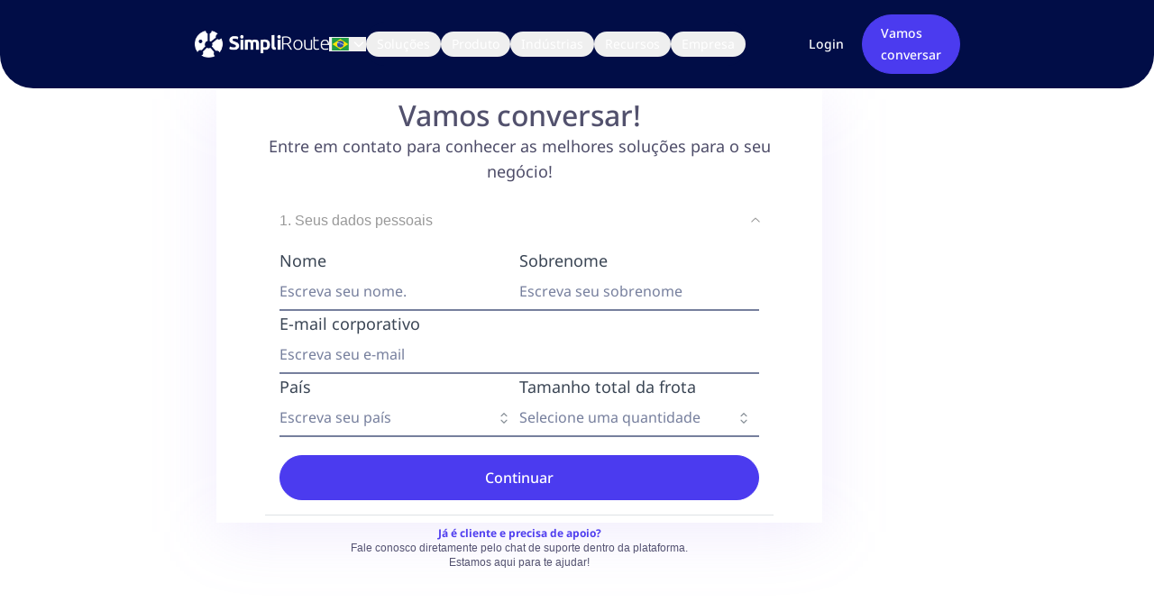

--- FILE ---
content_type: text/html; charset=utf-8
request_url: https://simpliroute.com/pt/contato
body_size: 13999
content:
<!DOCTYPE html><html lang="es"><head><meta charSet="utf-8"/><meta name="viewport" content="width=device-width"/><link rel="shortcut icon" href="/favicon.png"/><title>SimpliRoute | Fale connosco</title><meta name="robots" content="index,follow"/><meta name="description" content="Contacte a nossa equipa para discutir a logística e as soluções de última milha que melhor se adequam ao seu negócio."/><link rel="alternate" hrefLang="x-default" href="https://simpliroute.com/contato"/><link rel="alternate" hrefLang="pt" href="https://simpliroute.com/pt/contato"/><link rel="alternate" hrefLang="es" href="https://simpliroute.com/es/contacto"/><link rel="alternate" hrefLang="en" href="https://simpliroute.com/en/contact"/><meta name="twitter:card" content="summary_large_image"/><meta name="twitter:site" content="@simpliroute"/><meta name="twitter:creator" content="@simpliroute"/><meta property="og:title" content="SimpliRoute | Fale connosco"/><meta property="og:description" content="Contacte a nossa equipa para discutir a logística e as soluções de última milha que melhor se adequam ao seu negócio."/><meta property="og:url" content="https://simpliroute.com/pt/contato"/><meta property="og:image" content="https://images.prismic.io/simpliroute/53146a6c-ade8-4461-aef5-6c0cc5bef751_Open+Graph+-+Contacto.jpeg?auto=compress,format"/><meta property="og:site_name" content="Simpliroute"/><link rel="preload" as="image" imageSrcSet="/_next/image?url=%2F_next%2Fstatic%2Fmedia%2FLogoSimpliRoute.ae5a87d3.png&amp;w=256&amp;q=100 1x, /_next/image?url=%2F_next%2Fstatic%2Fmedia%2FLogoSimpliRoute.ae5a87d3.png&amp;w=384&amp;q=100 2x" fetchpriority="high"/><meta name="next-head-count" content="19"/><link data-next-font="" rel="preconnect" href="/" crossorigin="anonymous"/><link rel="preload" href="/_next/static/css/607fb742a7402b47.css" as="style"/><link rel="stylesheet" href="/_next/static/css/607fb742a7402b47.css" data-n-g=""/><link rel="preload" href="/_next/static/css/aa15fe3776697b1b.css" as="style"/><link rel="stylesheet" href="/_next/static/css/aa15fe3776697b1b.css" data-n-p=""/><link rel="preload" href="/_next/static/css/15093d364ac570ca.css" as="style"/><link rel="stylesheet" href="/_next/static/css/15093d364ac570ca.css" data-n-p=""/><noscript data-n-css=""></noscript><script defer="" nomodule="" src="/_next/static/chunks/polyfills-42372ed130431b0a.js"></script><script src="/_next/static/chunks/webpack-36d12a75f0098f30.js" defer=""></script><script src="/_next/static/chunks/framework-0cbe3b56a5f66701.js" defer=""></script><script src="/_next/static/chunks/main-3287d97a6a81aacc.js" defer=""></script><script src="/_next/static/chunks/pages/_app-74a98812170990eb.js" defer=""></script><script src="/_next/static/chunks/30e1f94b-8b6bcdc9bb0a0f9d.js" defer=""></script><script src="/_next/static/chunks/604-748e5ef3d8db0470.js" defer=""></script><script src="/_next/static/chunks/290-9c4e61698fd7d9f8.js" defer=""></script><script src="/_next/static/chunks/984-7bc2668013cbe099.js" defer=""></script><script src="/_next/static/chunks/394-fb3785d5815fe5d2.js" defer=""></script><script src="/_next/static/chunks/578-2042746e40c7deb4.js" defer=""></script><script src="/_next/static/chunks/295-2ca3cd174b4ea976.js" defer=""></script><script src="/_next/static/chunks/pages/%5Buid%5D-74f6fec7e8bf9459.js" defer=""></script><script src="/_next/static/t6trTWZTBuUINqZ_0_cLN/_buildManifest.js" defer=""></script><script src="/_next/static/t6trTWZTBuUINqZ_0_cLN/_ssgManifest.js" defer=""></script></head><body class="overflow-x-hidden antialiased"><div id="__next"><script id="cookieyes" type="text/javascript" src="https://cdn-cookieyes.com/client_data/c427b1cc4ba956b43fba8212/script.js"></script><script id="mcjs"></script><style data-emotion="css-global zl4edr">html{font-family:sans-serif;line-height:1.15;-webkit-text-size-adjust:100%;-moz-text-size-adjust:100%;-ms-text-size-adjust:100%;text-size-adjust:100%;}body{margin:0;}article,aside,footer,header,nav,section,figcaption,figure,main{display:block;}h1{font-size:2em;}hr{box-sizing:content-box;height:0;overflow:visible;}pre{font-family:monospace,monospace;font-size:1em;}a{background:transparent;text-decoration-skip:objects;}a:active,a:hover{outline-width:0;}abbr[title]{border-bottom:none;-webkit-text-decoration:underline;text-decoration:underline;}b,strong{font-weight:bolder;}code,kbp,samp{font-family:monospace,monospace;font-size:1em;}dfn{font-style:italic;}mark{background-color:#ff0;color:#000;}small{font-size:80%;}sub,sup{font-size:75%;line-height:0;position:relative;vertical-align:baseline;}sup{top:-0.5em;}sub{bottom:-0.25em;}audio,video{display:inline-block;}audio:not([controls]){display:none;height:0;}img{border-style:none;vertical-align:middle;}svg:not(:root){overflow:hidden;}button,input,optgroup,select,textarea{font-family:sans-serif;font-size:100%;line-height:1.15;margin:0;}button,input{overflow:visible;}button,select{text-transform:none;}button,[type=reset],[type=submit]{-webkit-appearance:button;}button::-moz-focus-inner,[type=button]::-moz-focus-inner,[type=reset]::-moz-focus-inner,[type=submit]::-moz-focus-inner{border-style:none;padding:0;}button:-moz-focusring,[type=button]:-moz-focusring,[type=reset]:-moz-focusring,[type=submit]:-moz-focusring{outline:1px dotted ButtonText;}legend{box-sizing:border-box;color:inherit;display:table;max-width:100%;padding:0;white-space:normal;}progress{display:inline-block;vertical-align:baseline;}textarea{overflow:auto;}[type=checkbox],[type=radio]{box-sizing:border-box;padding:0;}[type=number]::-webkit-inner-spin-button,[type=number]::-webkit-outer-spin-button{height:auto;}[type=search]{-webkit-appearance:none;-moz-appearance:none;-ms-appearance:none;appearance:none;}[type=search]::-webkit-search-cancel-button,[type=search]::-webkit-search-decoration{-webkit-appearance:none;-moz-appearance:none;-ms-appearance:none;appearance:none;}::-webkit-file-upload-button{-webkit-appearance:button;-moz-appearance:button;-ms-appearance:button;appearance:button;font:inherit;}details,menu{display:block;}summary{display:-webkit-box;display:-webkit-list-item;display:-ms-list-itembox;display:list-item;}canvas{display:inline-block;}template{display:none;}[hidden]{display:none;}</style><style data-emotion="css-global 1j3c5om">*,*::before,*::after{box-sizing:border-box;}html{-webkit-print-color-scheme:light;color-scheme:light;}body{font-family:-apple-system,BlinkMacSystemFont,Segoe UI,Roboto,Helvetica,Arial,sans-serif,Apple Color Emoji,Segoe UI Emoji;background-color:#fff;color:#000;line-height:1.55;font-size:16px;-webkit-font-smoothing:antialiased;-moz-osx-font-smoothing:grayscale;}</style><div class="w-full"><header class="w-full"><nav class="bg-[#0A2540] fixed top-0 z-30 flex w-full flex-col p-4 shadow-md lg:hidden max-h-screen overflow-y-scroll" data-headlessui-state=""><section class="flex w-full items-center justify-between"><button aria-label="menu" class="flex w-full items-center justify-between" id="headlessui-menu-button-:Rple6:" type="button" aria-haspopup="menu" aria-expanded="false" data-headlessui-state=""><a class="lg:w-fit flex gap-2 justify-center items-center" href="/pt"><figure class="w-full flex justify-center items-center lg:w-fit "><img alt="Logo SimpliRoute" fetchpriority="high" width="149" height="30" decoding="async" data-nimg="1" style="color:transparent" srcSet="/_next/image?url=%2F_next%2Fstatic%2Fmedia%2FLogoSimpliRoute.ae5a87d3.png&amp;w=256&amp;q=100 1x, /_next/image?url=%2F_next%2Fstatic%2Fmedia%2FLogoSimpliRoute.ae5a87d3.png&amp;w=384&amp;q=100 2x" src="/_next/image?url=%2F_next%2Fstatic%2Fmedia%2FLogoSimpliRoute.ae5a87d3.png&amp;w=384&amp;q=100"/></figure><span class="fi fi-br rounded-sm h-[25px] w-[25px] lg:h-fit"></span></a><svg xmlns="http://www.w3.org/2000/svg" class="h-8 w-8 font-extrabold text-white" fill="none" viewBox="0 0 24 24" stroke="currentColor" stroke-width="2"><path stroke-linecap="round" stroke-linejoin="round" d="M4 6h16M4 12h16M4 18h16"></path></svg></button></section></nav><nav class="fixed top-0 z-30 hidden lg:w-full py-4 lg:flex justify-center items-center bg-[#010D47] rounded-b-[37px]"><article class="max-w-full flex gap-2 xl:gap-10 justify-between"><section class="w-full flex items-center gap-2 xl:gap-10"><section class="w-fit flex gap-4"><a class="lg:w-fit flex gap-2 justify-center items-center" href="/pt"><figure class="w-full flex justify-center items-center lg:w-fit "><img alt="Logo SimpliRoute" fetchpriority="high" width="149" height="30" decoding="async" data-nimg="1" style="color:transparent" srcSet="/_next/image?url=%2F_next%2Fstatic%2Fmedia%2FLogoSimpliRoute.ae5a87d3.png&amp;w=256&amp;q=100 1x, /_next/image?url=%2F_next%2Fstatic%2Fmedia%2FLogoSimpliRoute.ae5a87d3.png&amp;w=384&amp;q=100 2x" src="/_next/image?url=%2F_next%2Fstatic%2Fmedia%2FLogoSimpliRoute.ae5a87d3.png&amp;w=384&amp;q=100"/></figure><div class="relative"><button class="text-[14px] flex justify-center items-center gap-2  text-lightSlateBlue font-graphik" id="headlessui-listbox-button-:Rqatle6:" type="button" aria-haspopup="listbox" aria-expanded="false" data-headlessui-state=""><span class="fi fi-br rounded-sm h-[25px] w-[25px] lg:h-fit"></span><svg xmlns="http://www.w3.org/2000/svg" class="w-4 h-4" fill="none" viewBox="0 0 24 24" stroke="white" stroke-width="2"><path stroke-linecap="round" stroke-linejoin="round" d="M19 9l-7 7-7-7"></path></svg></button></div></a></section><div class="bg-[#010D47] flex xl:gap-2 rounded-[20px] xl:py-[10px]"><ul class="lg:flex hidden flex-col lg:relative" data-headlessui-state=""><div class="group" role="button" tabindex="0"><button class="gap-1 flex items-center text-white leading-[24px] px-3 py-1 rounded-2xl font-graphik lg:text-sm group-hover:bg-[#4B3BEF] transition duration-0 hover:duration-300" id="headlessui-menu-button-:R1ectle6:" type="button" aria-haspopup="menu" aria-expanded="false" data-headlessui-state="">Soluções</button></div></ul><ul class="lg:hidden" data-headlessui-state=""><div class="group"><button class="group gap-2 flex items-center text-white font-graphik text-lg md:text-base group-hover:text-white pl-4 border-l-4 border-l-blueMagenta my-2 transition duration-0 hover:duration-300" id="headlessui-menu-button-:R1mctle6:" type="button" aria-haspopup="menu" aria-expanded="false" data-headlessui-state="">Soluções<svg xmlns="http://www.w3.org/2000/svg" class="h-4 w-4 stroke-[4px] font-bold text-principalText group group-hover:text-blueMagenta" fill="none" viewBox="0 0 24 24" stroke="white" stroke-width="2"><path stroke-linecap="round" stroke-linejoin="round" d="M19 9l-7 7-7-7"></path></svg></button></div></ul><ul class="lg:flex hidden flex-col lg:relative" data-headlessui-state=""><div class="group" role="button" tabindex="0"><button class="gap-1 flex items-center text-white leading-[24px] px-3 py-1 rounded-2xl font-graphik lg:text-sm group-hover:bg-[#4B3BEF] transition duration-0 hover:duration-300" id="headlessui-menu-button-:R2uktle6:" type="button" aria-haspopup="menu" aria-expanded="false" data-headlessui-state="">Produto</button></div></ul><ul class="lg:hidden" data-headlessui-state=""><div class="group"><button class="group gap-2 flex items-center text-white font-graphik text-lg md:text-base group-hover:text-white pl-4 border-l-4 border-l-blueMagenta my-2 transition duration-0 hover:duration-300" id="headlessui-menu-button-:R3ektle6:" type="button" aria-haspopup="menu" aria-expanded="false" data-headlessui-state="">Produto<svg xmlns="http://www.w3.org/2000/svg" class="h-4 w-4 stroke-[4px] font-bold text-principalText group group-hover:text-blueMagenta" fill="none" viewBox="0 0 24 24" stroke="white" stroke-width="2"><path stroke-linecap="round" stroke-linejoin="round" d="M19 9l-7 7-7-7"></path></svg></button></div></ul><ul class="lg:flex hidden flex-col lg:relative" data-headlessui-state=""><div class="group" role="button" tabindex="0"><button class="gap-1 flex items-center text-white leading-[24px] px-3 py-1 rounded-2xl font-graphik lg:text-sm group-hover:bg-[#4B3BEF] transition duration-0 hover:duration-300" id="headlessui-menu-button-:R1estle6:" type="button" aria-haspopup="menu" aria-expanded="false" data-headlessui-state="">Indústrias</button></div></ul><ul class="lg:hidden" data-headlessui-state=""><div class="group"><button class="group gap-2 flex items-center text-white font-graphik text-lg md:text-base group-hover:text-white pl-4 border-l-4 border-l-blueMagenta my-2 transition duration-0 hover:duration-300" id="headlessui-menu-button-:R1mstle6:" type="button" aria-haspopup="menu" aria-expanded="false" data-headlessui-state="">Indústrias<svg xmlns="http://www.w3.org/2000/svg" class="h-4 w-4 stroke-[4px] font-bold text-principalText group group-hover:text-blueMagenta" fill="none" viewBox="0 0 24 24" stroke="white" stroke-width="2"><path stroke-linecap="round" stroke-linejoin="round" d="M19 9l-7 7-7-7"></path></svg></button></div></ul><ul class="lg:flex hidden flex-col lg:relative" data-headlessui-state=""><div class="group" role="button" tabindex="0"><button class="gap-1 flex items-center text-white leading-[24px] px-3 py-1 rounded-2xl font-graphik lg:text-sm group-hover:bg-[#4B3BEF] transition duration-0 hover:duration-300" id="headlessui-menu-button-:R1f4tle6:" type="button" aria-haspopup="menu" aria-expanded="false" data-headlessui-state="">Recursos</button></div></ul><ul class="lg:hidden" data-headlessui-state=""><div class="group"><button class="group gap-2 flex items-center text-white font-graphik text-lg md:text-base group-hover:text-white pl-4 border-l-4 border-l-blueMagenta my-2 transition duration-0 hover:duration-300" id="headlessui-menu-button-:R1n4tle6:" type="button" aria-haspopup="menu" aria-expanded="false" data-headlessui-state="">Recursos<svg xmlns="http://www.w3.org/2000/svg" class="h-4 w-4 stroke-[4px] font-bold text-principalText group group-hover:text-blueMagenta" fill="none" viewBox="0 0 24 24" stroke="white" stroke-width="2"><path stroke-linecap="round" stroke-linejoin="round" d="M19 9l-7 7-7-7"></path></svg></button></div></ul><ul class="lg:flex hidden flex-col lg:relative" data-headlessui-state=""><div class="group" role="button" tabindex="0"><button class="gap-1 flex items-center text-white leading-[24px] px-3 py-1 rounded-2xl font-graphik lg:text-sm group-hover:bg-[#4B3BEF] transition duration-0 hover:duration-300" id="headlessui-menu-button-:R1fctle6:" type="button" aria-haspopup="menu" aria-expanded="false" data-headlessui-state="">Empresa</button></div></ul><ul class="lg:hidden" data-headlessui-state=""><div class="group"><button class="group gap-2 flex items-center text-white font-graphik text-lg md:text-base group-hover:text-white pl-4 border-l-4 border-l-blueMagenta my-2 transition duration-0 hover:duration-300" id="headlessui-menu-button-:R1nctle6:" type="button" aria-haspopup="menu" aria-expanded="false" data-headlessui-state="">Empresa<svg xmlns="http://www.w3.org/2000/svg" class="h-4 w-4 stroke-[4px] font-bold text-principalText group group-hover:text-blueMagenta" fill="none" viewBox="0 0 24 24" stroke="white" stroke-width="2"><path stroke-linecap="round" stroke-linejoin="round" d="M19 9l-7 7-7-7"></path></svg></button></div></ul></div></section><div class="w-fit flex items-center gap-5"><section class="flex w-fit flex-col items-center lg:flex-row lg:gap-2 xl:gap-5"><a class="text-white text-lg lg:text-[14px] rounded-50 font-graphik500  py-[8px] px-[20px] leading-[24px] hover:drop-shadow-button transition duration-0 hover:duration-300" href="https://app2.simpliroute.com/#/login" rel="noreferrer">Login</a><a class="hover:drop-shadow-button w-fit text-nowrap justify-center text-lg lg:text-[14px] font-graphik500 rounded-50 border border-blueMagenta bg-blueMagenta p-1 py-[8px] px-[20px] leading-[24px] text-white hover:bg-indigo-700 transition duration-0 hover:duration-300" href="/pt/contato">Vamos conversar</a></section></div></article></nav></header><main class="mt-[60px] flex w-full flex-col items-center justify-center lg:mt-0"><div class="relative background-container md:max-w-full lg:max-w-full rounded-b-50 pt-10 pb-5"><section class="max-w-6xl flex w-full flex-col items-center justify-center px-4 md:px-7 my-8 mb-8 lg:my-20 mt-0 justify-self-center md:mt-10"><article class="flex flex-col gap-5  items-center lg:items-start justify-center lg:w-1/2"><section class="flex flex-col gap-5"></section></article><div id="form" class="py-5 flex flex-col gap-7 w-full md:px-10 md:max-w-xl lg:max-w-2xl md:drop-shadow-specialShadow bg-white lg:px-[3.4rem] lg:py-2"><div class="mantine-1avyp1d" data-accordion="true"><form><section class="flex flex-col w-full mb-4 gap-3"><div id="contact" class="flex gap-3 justify-center items-center w-full scroll-mt-24"><h1 class="text-start font-graphik500 font-medium text-[32px] leading-[40px]  text-principalText w-fit">Vamos conversar!</h1></div><div class="flex lg:justify-start lg:items-start"><p class="font-graphik text-[18px] leading-[24px] lg:leading-[28px] text-lightSlateBlue text-center">Entre em contato para conhecer as melhores soluções para o seu negócio!</p></div></section><div class="mantine-Accordion-item mantine-v4lv9f" data-active="true"><button class="mantine-UnstyledButton-root mantine-Accordion-control mantine-xizyzk" type="button" data-accordion-control="true" disabled="" data-active="true" aria-expanded="true" aria-controls="mantine-Rkmle6-panel-customization" id="mantine-Rkmle6-control-customization"><div class="mantine-1h6pkea mantine-Accordion-chevron" data-rotate="true"><svg viewBox="0 0 15 15" fill="none" xmlns="http://www.w3.org/2000/svg" width="16" height="16"><path d="M3.13523 6.15803C3.3241 5.95657 3.64052 5.94637 3.84197 6.13523L7.5 9.56464L11.158 6.13523C11.3595 5.94637 11.6759 5.95657 11.8648 6.15803C12.0536 6.35949 12.0434 6.67591 11.842 6.86477L7.84197 10.6148C7.64964 10.7951 7.35036 10.7951 7.15803 10.6148L3.15803 6.86477C2.95657 6.67591 2.94637 6.35949 3.13523 6.15803Z" fill="currentColor" fill-rule="evenodd" clip-rule="evenodd"></path></svg></div><div class="mantine-pildck mantine-Accordion-label">1. Seus dados pessoais</div></button><div class="mantine-Accordion-panel mantine-1supnlp" style="box-sizing:border-box" aria-hidden="false" role="region" id="mantine-Rkmle6-panel-customization" aria-labelledby="mantine-Rkmle6-control-customization"><div style="opacity:1;transition:opacity 200ms ease"><div class="mantine-ukbbnm mantine-Accordion-content"><div class="flex flex-col gap-5"><div class="w-full flex flex-col gap-7 justify-end items-end md:flex-row"><label class="w-full flex flex-col font-graphik text-lg text-grayBlue">Nome<div class="w-full flex items-end justify-end"><input class="font-graphik fill-gray-800 w-full border-b-2 py-2 font-light text-base focus:outline-none focus:border-t-0 text-grayBlue border-b-lightSlateBlue2 placeholder:text-lightSlateBlue2 focus:border-blueMagenta focus:ring-0 bg:white" id="FirstName" type="text" placeholder="Escreva seu nome." name="FirstName"/></div></label><label class="w-full flex flex-col font-graphik text-lg text-grayBlue">Sobrenome<div class="w-full flex items-end justify-end"><input class="font-graphik fill-gray-800 w-full border-b-2 py-2 font-light text-base focus:outline-none focus:border-t-0 text-grayBlue border-b-lightSlateBlue2 placeholder:text-lightSlateBlue2 focus:border-blueMagenta focus:ring-0 bg:white" id="LastName" type="text" placeholder="Escreva seu sobrenome" name="LastName"/></div></label></div><div class="w-full flex flex-col gap-7 justify-end items-end md:flex-row"><label class="w-full flex flex-col font-graphik text-lg text-grayBlue">E-mail corporativo<div class="w-full flex items-end justify-end"><input class="font-graphik fill-gray-800 w-full border-b-2 py-2 font-light text-base focus:outline-none focus:border-t-0 text-grayBlue border-b-lightSlateBlue2 placeholder:text-lightSlateBlue2 focus:border-blueMagenta focus:ring-0 bg:white" id="Email" type="text" placeholder="Escreva seu e-mail" name="Email"/></div></label></div><div class="w-full flex flex-col gap-7 justify-end items-end md:flex-row"><div class="w-full flex justify-end items-end"><div class="w-full"><div class="mantine-InputWrapper-root mantine-Select-root mantine-1m3pqry"><label class="font-graphik text-lg text-grayBlue mantine-InputWrapper-label mantine-Select-label mantine-1js7218" for="mantine-R2nakmle6" id="mantine-R2nakmle6-label">País</label><div role="combobox" aria-haspopup="listbox" aria-controls="mantine-R2nakmle6" aria-expanded="false" tabindex="-1" class=""><input type="hidden" value=""/><div class="w-full bg-blueMagenta mantine-Input-wrapper mantine-Select-wrapper mantine-12sbrde"><input class="font-graphik text-base pl-0 focus:ring-sky-500 focus:border-t-0 border-t-0 border-x-0 border-b-2 rounded-none text-grayBlue border-b-lightSlateBlue2 placeholder:text-lightSlateBlue2 bg-white focus:border-blueMagenta focus:ring-0 mantine-Input-input mantine-Select-input mantine-13kfuzb" autoComplete="off" type="search" id="mantine-R2nakmle6" placeholder="Escreva seu país" aria-autocomplete="list" data-mantine-stop-propagation="false" aria-invalid="false" value=""/><div class="mantine-neuqwr mantine-Input-rightSection mantine-Select-rightSection"><svg width="20" height="20" viewBox="0 0 15 15" fill="none" xmlns="http://www.w3.org/2000/svg" style="color:#868e96" data-chevron="true"><path d="M4.93179 5.43179C4.75605 5.60753 4.75605 5.89245 4.93179 6.06819C5.10753 6.24392 5.39245 6.24392 5.56819 6.06819L7.49999 4.13638L9.43179 6.06819C9.60753 6.24392 9.89245 6.24392 10.0682 6.06819C10.2439 5.89245 10.2439 5.60753 10.0682 5.43179L7.81819 3.18179C7.73379 3.0974 7.61933 3.04999 7.49999 3.04999C7.38064 3.04999 7.26618 3.0974 7.18179 3.18179L4.93179 5.43179ZM10.0682 9.56819C10.2439 9.39245 10.2439 9.10753 10.0682 8.93179C9.89245 8.75606 9.60753 8.75606 9.43179 8.93179L7.49999 10.8636L5.56819 8.93179C5.39245 8.75606 5.10753 8.75606 4.93179 8.93179C4.75605 9.10753 4.75605 9.39245 4.93179 9.56819L7.18179 11.8182C7.35753 11.9939 7.64245 11.9939 7.81819 11.8182L10.0682 9.56819Z" fill="currentColor" fill-rule="evenodd" clip-rule="evenodd"></path></svg></div></div></div></div></div><div class="w-fit"></div></div><div class="w-full flex justify-end items-end"><div class="w-full"><div class="mantine-InputWrapper-root mantine-Select-root mantine-1m3pqry"><label class="font-graphik text-lg text-grayBlue mantine-InputWrapper-label mantine-Select-label mantine-1js7218" for="mantine-R37akmle6" id="mantine-R37akmle6-label">Tamanho total da frota</label><div role="combobox" aria-haspopup="listbox" aria-controls="mantine-R37akmle6" aria-expanded="false" tabindex="-1" class=""><input type="hidden" value=""/><div class="w-full bg-blueMagenta mantine-Input-wrapper mantine-Select-wrapper mantine-12sbrde"><input class="font-graphik text-base pl-0 focus:ring-sky-500 focus:border-t-0 border-t-0 border-x-0 border-b-2 rounded-none text-grayBlue border-b-lightSlateBlue2 placeholder:text-lightSlateBlue2 bg-white focus:border-blueMagenta focus:ring-0 mantine-Input-input mantine-Select-input mantine-13kfuzb" autoComplete="off" type="search" id="mantine-R37akmle6" placeholder="Selecione uma quantidade" aria-autocomplete="list" data-mantine-stop-propagation="false" aria-invalid="false" value=""/><div class="mantine-neuqwr mantine-Input-rightSection mantine-Select-rightSection"><svg width="20" height="20" viewBox="0 0 15 15" fill="none" xmlns="http://www.w3.org/2000/svg" style="color:#868e96" data-chevron="true"><path d="M4.93179 5.43179C4.75605 5.60753 4.75605 5.89245 4.93179 6.06819C5.10753 6.24392 5.39245 6.24392 5.56819 6.06819L7.49999 4.13638L9.43179 6.06819C9.60753 6.24392 9.89245 6.24392 10.0682 6.06819C10.2439 5.89245 10.2439 5.60753 10.0682 5.43179L7.81819 3.18179C7.73379 3.0974 7.61933 3.04999 7.49999 3.04999C7.38064 3.04999 7.26618 3.0974 7.18179 3.18179L4.93179 5.43179ZM10.0682 9.56819C10.2439 9.39245 10.2439 9.10753 10.0682 8.93179C9.89245 8.75606 9.60753 8.75606 9.43179 8.93179L7.49999 10.8636L5.56819 8.93179C5.39245 8.75606 5.10753 8.75606 4.93179 8.93179C4.75605 9.10753 4.75605 9.39245 4.93179 9.56819L7.18179 11.8182C7.35753 11.9939 7.64245 11.9939 7.81819 11.8182L10.0682 9.56819Z" fill="currentColor" fill-rule="evenodd" clip-rule="evenodd"></path></svg></div></div></div></div></div><div class="w-fit"></div></div></div><div class="flex justify-center items-center gap-3 flex-wrap  mt-5"><div class="flex justify-center items-center lg:justify-center lg:items-center self-center lg:self-end w-full"><button class="py-[12px] px-[27px] leading-[28px] w-full text-[#ffffff] rounded-50 font-graphik500 text-lg lg:text-base border hover:drop-shadow-button transition duration-0 hover:duration-300 disabled:opacity-50 border-blueMagenta hover:bg-indigo-700 bg-blueMagenta" type="input">Continuar</button></div></div></div></div></div></div></div></form></div></div><section class="w-full max-w-sm flex flex-col pt-1"><h4 class="text-blueMagenta text-xs font-graphik700 text-center">Já é cliente e precisa de apoio?</h4><p class="text-principalText text-xs font-graphik400 text-center">Fale conosco diretamente pelo chat de suporte dentro da plataforma. Estamos aqui para te ajudar!</p></section></section></div><section class="max-w-6xl flex w-full flex-col items-center justify-center px-4 md:px-7 my-8 mb-8 lg:my-20 gap-10 mt-0 mb-0 lg:pb-0"><article class="pt-7 md:pt-0 w-full items-center justify-center flex flex-col gap-7"><h2 class="w-full font-graphik500 font-medium text-principalText md:text-center text-[32px] leading-[36px] lg:leading-[40px] text-center">Você estará em <span class="lightPurple" >boa companhia</span></h2></article><article><section class="hidden md:flex gap-3 justify-center items-center"><figure class="flex justify-center items-center lg:w-fit "><img alt="Best meets requiriments" loading="lazy" width="94" height="105" decoding="async" data-nimg="1" style="color:transparent" src="https://simpliroute.cdn.prismic.io/simpliroute/b093aea1-0722-4f73-b756-fffd9bb29782_best-meets-requirements.svg"/></figure><figure class="flex justify-center items-center lg:w-fit "><img alt="Easiest to use" loading="lazy" width="94" height="105" decoding="async" data-nimg="1" style="color:transparent" src="https://simpliroute.cdn.prismic.io/simpliroute/feafdba0-c7a6-48c5-823a-27912f8091b0_Easiest-to-use.svg"/></figure><figure class="flex justify-center items-center lg:w-fit "><img alt="High performer" loading="lazy" width="130" height="146" decoding="async" data-nimg="1" style="color:transparent" src="https://simpliroute.cdn.prismic.io/simpliroute/752618c8-ae21-4bdc-bf79-c2e3138dbfc4_High-performer.svg"/></figure><figure class="flex justify-center items-center lg:w-fit "><img alt="Esasiest admin" loading="lazy" width="94" height="105" decoding="async" data-nimg="1" style="color:transparent" src="https://simpliroute.cdn.prismic.io/simpliroute/303d6667-5e8c-458f-9b1f-60ba4e92c886_Easist-admin.svg"/></figure><figure class="flex justify-center items-center lg:w-fit "><img alt="Fastest implementation" loading="lazy" width="94" height="105" decoding="async" data-nimg="1" style="color:transparent" src="https://simpliroute.cdn.prismic.io/simpliroute/536976b4-05b6-40ce-b326-8ecd2c491b2f_Fastest-implementation+1.svg"/></figure></section><section class="flex md:hidden"><div class="grid grid-cols-1"><div class="slick-slider slick-initialized" dir="ltr"><div class="slick-list"><div class="slick-track" style="width:350%;left:-100%"><div data-index="-4" tabindex="-1" class="slick-slide slick-cloned" aria-hidden="true" style="width:7.142857142857143%"><div><section class="w-fit h-fit" tabindex="-1" style="width:100%;display:inline-block"><figure class="flex justify-center items-center lg:w-fit "><img alt="Easiest to use" loading="lazy" width="135" height="135" decoding="async" data-nimg="1" class="flex justify-center place-self-center align-middle" style="color:transparent" src="https://simpliroute.cdn.prismic.io/simpliroute/feafdba0-c7a6-48c5-823a-27912f8091b0_Easiest-to-use.svg"/></figure></section></div></div><div data-index="-3" tabindex="-1" class="slick-slide slick-cloned" aria-hidden="true" style="width:7.142857142857143%"><div><section class="w-fit h-fit" tabindex="-1" style="width:100%;display:inline-block"><figure class="flex justify-center items-center lg:w-fit "><img alt="High performer" loading="lazy" width="135" height="135" decoding="async" data-nimg="1" class="flex justify-center place-self-center align-middle" style="color:transparent" src="https://simpliroute.cdn.prismic.io/simpliroute/752618c8-ae21-4bdc-bf79-c2e3138dbfc4_High-performer.svg"/></figure></section></div></div><div data-index="-2" tabindex="-1" class="slick-slide slick-cloned" aria-hidden="true" style="width:7.142857142857143%"><div><section class="w-fit h-fit" tabindex="-1" style="width:100%;display:inline-block"><figure class="flex justify-center items-center lg:w-fit "><img alt="Esasiest admin" loading="lazy" width="135" height="135" decoding="async" data-nimg="1" class="flex justify-center place-self-center align-middle" style="color:transparent" src="https://simpliroute.cdn.prismic.io/simpliroute/303d6667-5e8c-458f-9b1f-60ba4e92c886_Easist-admin.svg"/></figure></section></div></div><div data-index="-1" tabindex="-1" class="slick-slide slick-cloned" aria-hidden="true" style="width:7.142857142857143%"><div><section class="w-fit h-fit" tabindex="-1" style="width:100%;display:inline-block"><figure class="flex justify-center items-center lg:w-fit "><img alt="Fastest implementation" loading="lazy" width="135" height="135" decoding="async" data-nimg="1" class="flex justify-center place-self-center align-middle" style="color:transparent" src="https://simpliroute.cdn.prismic.io/simpliroute/536976b4-05b6-40ce-b326-8ecd2c491b2f_Fastest-implementation+1.svg"/></figure></section></div></div><div data-index="0" class="slick-slide slick-active slick-current" tabindex="-1" aria-hidden="false" style="outline:none;width:7.142857142857143%"><div><section class="w-fit h-fit" tabindex="-1" style="width:100%;display:inline-block"><figure class="flex justify-center items-center lg:w-fit "><img alt="Best meets requiriments" loading="lazy" width="135" height="135" decoding="async" data-nimg="1" class="flex justify-center place-self-center align-middle" style="color:transparent" src="https://simpliroute.cdn.prismic.io/simpliroute/b093aea1-0722-4f73-b756-fffd9bb29782_best-meets-requirements.svg"/></figure></section></div></div><div data-index="1" class="slick-slide slick-active" tabindex="-1" aria-hidden="false" style="outline:none;width:7.142857142857143%"><div><section class="w-fit h-fit" tabindex="-1" style="width:100%;display:inline-block"><figure class="flex justify-center items-center lg:w-fit "><img alt="Easiest to use" loading="lazy" width="135" height="135" decoding="async" data-nimg="1" class="flex justify-center place-self-center align-middle" style="color:transparent" src="https://simpliroute.cdn.prismic.io/simpliroute/feafdba0-c7a6-48c5-823a-27912f8091b0_Easiest-to-use.svg"/></figure></section></div></div><div data-index="2" class="slick-slide slick-active" tabindex="-1" aria-hidden="false" style="outline:none;width:7.142857142857143%"><div><section class="w-fit h-fit" tabindex="-1" style="width:100%;display:inline-block"><figure class="flex justify-center items-center lg:w-fit "><img alt="High performer" loading="lazy" width="135" height="135" decoding="async" data-nimg="1" class="flex justify-center place-self-center align-middle" style="color:transparent" src="https://simpliroute.cdn.prismic.io/simpliroute/752618c8-ae21-4bdc-bf79-c2e3138dbfc4_High-performer.svg"/></figure></section></div></div><div data-index="3" class="slick-slide slick-active" tabindex="-1" aria-hidden="false" style="outline:none;width:7.142857142857143%"><div><section class="w-fit h-fit" tabindex="-1" style="width:100%;display:inline-block"><figure class="flex justify-center items-center lg:w-fit "><img alt="Esasiest admin" loading="lazy" width="135" height="135" decoding="async" data-nimg="1" class="flex justify-center place-self-center align-middle" style="color:transparent" src="https://simpliroute.cdn.prismic.io/simpliroute/303d6667-5e8c-458f-9b1f-60ba4e92c886_Easist-admin.svg"/></figure></section></div></div><div data-index="4" class="slick-slide" tabindex="-1" aria-hidden="true" style="outline:none;width:7.142857142857143%"><div><section class="w-fit h-fit" tabindex="-1" style="width:100%;display:inline-block"><figure class="flex justify-center items-center lg:w-fit "><img alt="Fastest implementation" loading="lazy" width="135" height="135" decoding="async" data-nimg="1" class="flex justify-center place-self-center align-middle" style="color:transparent" src="https://simpliroute.cdn.prismic.io/simpliroute/536976b4-05b6-40ce-b326-8ecd2c491b2f_Fastest-implementation+1.svg"/></figure></section></div></div><div data-index="5" tabindex="-1" class="slick-slide slick-cloned" aria-hidden="true" style="width:7.142857142857143%"><div><section class="w-fit h-fit" tabindex="-1" style="width:100%;display:inline-block"><figure class="flex justify-center items-center lg:w-fit "><img alt="Best meets requiriments" loading="lazy" width="135" height="135" decoding="async" data-nimg="1" class="flex justify-center place-self-center align-middle" style="color:transparent" src="https://simpliroute.cdn.prismic.io/simpliroute/b093aea1-0722-4f73-b756-fffd9bb29782_best-meets-requirements.svg"/></figure></section></div></div><div data-index="6" tabindex="-1" class="slick-slide slick-cloned" aria-hidden="true" style="width:7.142857142857143%"><div><section class="w-fit h-fit" tabindex="-1" style="width:100%;display:inline-block"><figure class="flex justify-center items-center lg:w-fit "><img alt="Easiest to use" loading="lazy" width="135" height="135" decoding="async" data-nimg="1" class="flex justify-center place-self-center align-middle" style="color:transparent" src="https://simpliroute.cdn.prismic.io/simpliroute/feafdba0-c7a6-48c5-823a-27912f8091b0_Easiest-to-use.svg"/></figure></section></div></div><div data-index="7" tabindex="-1" class="slick-slide slick-cloned" aria-hidden="true" style="width:7.142857142857143%"><div><section class="w-fit h-fit" tabindex="-1" style="width:100%;display:inline-block"><figure class="flex justify-center items-center lg:w-fit "><img alt="High performer" loading="lazy" width="135" height="135" decoding="async" data-nimg="1" class="flex justify-center place-self-center align-middle" style="color:transparent" src="https://simpliroute.cdn.prismic.io/simpliroute/752618c8-ae21-4bdc-bf79-c2e3138dbfc4_High-performer.svg"/></figure></section></div></div><div data-index="8" tabindex="-1" class="slick-slide slick-cloned" aria-hidden="true" style="width:7.142857142857143%"><div><section class="w-fit h-fit" tabindex="-1" style="width:100%;display:inline-block"><figure class="flex justify-center items-center lg:w-fit "><img alt="Esasiest admin" loading="lazy" width="135" height="135" decoding="async" data-nimg="1" class="flex justify-center place-self-center align-middle" style="color:transparent" src="https://simpliroute.cdn.prismic.io/simpliroute/303d6667-5e8c-458f-9b1f-60ba4e92c886_Easist-admin.svg"/></figure></section></div></div><div data-index="9" tabindex="-1" class="slick-slide slick-cloned" aria-hidden="true" style="width:7.142857142857143%"><div><section class="w-fit h-fit" tabindex="-1" style="width:100%;display:inline-block"><figure class="flex justify-center items-center lg:w-fit "><img alt="Fastest implementation" loading="lazy" width="135" height="135" decoding="async" data-nimg="1" class="flex justify-center place-self-center align-middle" style="color:transparent" src="https://simpliroute.cdn.prismic.io/simpliroute/536976b4-05b6-40ce-b326-8ecd2c491b2f_Fastest-implementation+1.svg"/></figure></section></div></div></div></div></div></div></section></article></section></main><footer class="flex flex-col justify-center items-center w-full mt-10 bg-dark"><section class="max-w-6xl flex w-full flex-col items-center justify-center px-4 md:px-7 pb-2 lg:px-0 gap-5"><div class="w-full lg:justify-between flex flex-col lg:flex-row gap-5"><section class="flex flex-col gap-4 self-center lg:self-start"><a class="lg:w-fit flex gap-2 justify-center items-center" href="/pt"><figure class="w-full flex justify-center items-center lg:w-fit "><img alt="Logo SimpliRoute" fetchpriority="high" width="149" height="30" decoding="async" data-nimg="1" style="color:transparent" srcSet="/_next/image?url=%2F_next%2Fstatic%2Fmedia%2FLogoSimpliRoute.ae5a87d3.png&amp;w=256&amp;q=100 1x, /_next/image?url=%2F_next%2Fstatic%2Fmedia%2FLogoSimpliRoute.ae5a87d3.png&amp;w=384&amp;q=100 2x" src="/_next/image?url=%2F_next%2Fstatic%2Fmedia%2FLogoSimpliRoute.ae5a87d3.png&amp;w=384&amp;q=100"/></figure><span class="fi fi-br rounded-sm h-[25px] w-[25px] lg:h-fit"></span></a><div class="flex flex-wrap w-36 gap-x-3 gap-y-1 justify-center items-center mb-7 lg:mb-0"><a class="" aria-label="home language [object Object]" href="/es/contacto"><span class="fi fi-es rounded-sm h-[25px] w-[25px] lg:h-fit"></span></a><a class="" aria-label="home language [object Object]" href="/en/contact"><span class="fi fi-us rounded-sm h-[25px] w-[25px] lg:h-fit"></span></a></div></section><nav class="flex flex-wrap justify-between gap-x-3 gap-y-5 lg:gap-8 footer-blanco"><section class="flex flex-col justify-start items-start"><h3 class="text-[14px] text-principalText-footer font-graphik font-bold">Produto</h3><ul class="mt-2"><li class="font-graphik py-1 w-[120px] lg:w-[150px]"><a class="text-[14px] leading-[24px] lg:leading-[28px] text-lightWhite font-graphik hover:text-[#4DA6FF]" href="/pt/caracteristicas">Características</a></li><li class="font-graphik py-1 w-[120px] lg:w-[150px]"><a class="text-[14px] leading-[24px] lg:leading-[28px] text-lightWhite font-graphik hover:text-[#4DA6FF]" href="/pt/integracoes">Integrações</a></li><li class="font-graphik py-1 w-[120px] lg:w-[150px]"><a class="text-[14px] leading-[24px] lg:leading-[28px] text-lightWhite font-graphik hover:text-[#4DA6FF]" href="/pt/roteirizacao">Otimizadores</a></li><li class="font-graphik py-1 w-[120px] lg:w-[150px]"><a class="text-[14px] leading-[24px] lg:leading-[28px] text-lightWhite font-graphik hover:text-[#4DA6FF]" href="/pt/development">Development</a></li></ul></section><section class="flex flex-col justify-start items-start"><h3 class="text-[14px] text-principalText-footer font-graphik font-bold">Indústrias</h3><ul class="mt-2"><li class="font-graphik py-1 w-[120px] lg:w-[150px]"><a class="text-[14px] leading-[24px] lg:leading-[28px] text-lightWhite font-graphik hover:text-[#4DA6FF]" href="/pt/industrias/logistica">Logística</a></li><li class="font-graphik py-1 w-[120px] lg:w-[150px]"><a class="text-[14px] leading-[24px] lg:leading-[28px] text-lightWhite font-graphik hover:text-[#4DA6FF]" href="/pt/industrias/retail">Retail</a></li><li class="font-graphik py-1 w-[120px] lg:w-[150px]"><a class="text-[14px] leading-[24px] lg:leading-[28px] text-lightWhite font-graphik hover:text-[#4DA6FF]" href="/pt/industrias/cpg">CPG</a></li></ul></section><section class="flex flex-col justify-start items-start"><h3 class="text-[14px] text-principalText-footer font-graphik font-bold">Recursos</h3><ul class="mt-2"><li class="font-graphik py-1 w-[120px] lg:w-[150px]"><a class="text-[14px] leading-[24px] lg:leading-[28px] text-lightWhite font-graphik hover:text-[#4DA6FF]" href="/pt/blog">Blog</a></li><li class="font-graphik py-1 w-[120px] lg:w-[150px]"><a class="text-[14px] leading-[24px] lg:leading-[28px] text-lightWhite font-graphik hover:text-[#4DA6FF]" href="/pt/tools">Ferramentas</a></li></ul></section><section class="flex flex-col justify-start items-start"><h3 class="text-[14px] text-principalText-footer font-graphik font-bold">Empresa</h3><ul class="mt-2"><li class="font-graphik py-1 w-[120px] lg:w-[150px]"><a class="text-[14px] leading-[24px] lg:leading-[28px] text-lightWhite font-graphik hover:text-[#4DA6FF]" href="/pt/nos">Sobre a SimpliRoute</a></li><li class="font-graphik py-1 w-[120px] lg:w-[150px]"><a class="text-[14px] leading-[24px] lg:leading-[28px] text-lightWhite font-graphik hover:text-[#4DA6FF]" href="/pt/customers">Clientes</a></li><li class="font-graphik py-1 w-[120px] lg:w-[150px]"><a class="text-[14px] leading-[24px] lg:leading-[28px] text-lightWhite font-graphik hover:text-[#4DA6FF]" href="/pt/partners">Partners</a></li><li class="font-graphik py-1 w-[120px] lg:w-[150px]"><a class="text-[14px] leading-[24px] lg:leading-[28px] text-lightWhite font-graphik hover:text-[#4DA6FF]" href="/pt/sustentabilidade">Sustentabilidade</a></li><li class="font-graphik py-1 w-[120px] lg:w-[150px]"><a class="text-[14px] leading-[24px] lg:leading-[28px] text-lightWhite font-graphik hover:text-[#4DA6FF]" href="/pt/trabalho">Trabalhe conosco</a></li><li class="font-graphik py-1 w-[120px] lg:w-[150px]"><a class="text-[14px] leading-[24px] lg:leading-[28px] text-lightWhite font-graphik hover:text-[#4DA6FF]" href="/pt/nossa-cultura">Nossa cultura</a></li></ul></section><section class="flex flex-col justify-start items-start"><h3 class="text-[14px] text-principalText-footer font-graphik font-bold">Contato</h3><ul class="mt-2"><li class="font-graphik py-1 w-[120px] lg:w-[150px]"><a class="text-[14px] leading-[24px] lg:leading-[28px] text-lightWhite font-graphik hover:text-[#4DA6FF]" href="/pt/demo">Solicite uma demonstração</a></li><li class="font-graphik py-1 w-[120px] lg:w-[150px]"><a class="text-[14px] leading-[24px] lg:leading-[28px] text-lightWhite font-graphik hover:text-[#4DA6FF]" href="/pt/contato">Contato de vendas</a></li><li class="font-graphik py-1 w-[120px] lg:w-[150px]"><a class="text-[14px] leading-[24px] lg:leading-[28px] text-lightWhite font-graphik hover:text-[#4DA6FF]" href="/pt/reclamacoes">Reclamações</a></li><li class="font-graphik py-1 w-[120px] lg:w-[150px]"><a class="text-[14px] leading-[24px] lg:leading-[28px] text-lightWhite font-graphik hover:text-[#4DA6FF]" href="https://help.simpliroute.com/es/" rel="noreferrer">Centro de ajuda</a></li></ul></section></nav></div><div class="w-full bg-[#0A2540] h-[1px] opacity-20"></div><section class="w-full flex flex-col gap-3 lg:flex-row md:justify-around lg:px-16"><div class="md:flex-row-reverse w-full flex flex-col gap-3 justify-around items-center"><div class="mt-1 md:mt-0 flex gap-3 justify-center items-center"><a class="w-[20px] opacity-75 hover:opacity-100" href="https://www.linkedin.com/company/simplirouteoficial" rel="noreferrer"><figure><img alt="Linkedin" loading="lazy" width="15" height="15" decoding="async" data-nimg="1" class="" style="color:transparent" src="https://simpliroute.cdn.prismic.io/simpliroute/1d594682-d419-4be4-acbb-42a04e67601b_linkeind.svg"/></figure></a><a class="w-[20px] opacity-75 hover:opacity-100" href="https://twitter.com/simpliroute" rel="noreferrer"><figure><img alt="twitter" loading="lazy" width="15" height="13" decoding="async" data-nimg="1" class="" style="color:transparent" src="https://simpliroute.cdn.prismic.io/simpliroute/8df1ad92-4b41-47a2-a15c-bb15b25f1e90_twitter.svg"/></figure></a><a class="w-[20px] opacity-75 hover:opacity-100" href="https://www.facebook.com/simpliroute/" rel="noreferrer"><figure><img alt="Facebook" loading="lazy" width="15" height="15" decoding="async" data-nimg="1" class="" style="color:transparent" src="https://simpliroute.cdn.prismic.io/simpliroute/57a89791-636a-404f-b5cb-762086a248d4_facebook.svg"/></figure></a><a class="w-[20px] opacity-75 hover:opacity-100" href="https://www.instagram.com/simpliroute_official/" rel="noreferrer"><figure><img alt="Instagram" loading="lazy" width="15" height="15" decoding="async" data-nimg="1" class="" style="color:transparent" src="https://simpliroute.cdn.prismic.io/simpliroute/1c4efbf0-9b08-4bea-a27f-e3487415d357_instagram.svg"/></figure></a><a class="w-[20px] opacity-75 hover:opacity-100" href="https://www.youtube.com/c/Simpliroute" rel="noreferrer"><figure><img alt="Youtube" loading="lazy" width="21" height="15" decoding="async" data-nimg="1" class="" style="color:transparent" src="https://simpliroute.cdn.prismic.io/simpliroute/0cd29228-e075-440d-bd1f-a3922d63e0d2_youtube.svg"/></figure></a><a class="w-[20px] opacity-75 hover:opacity-100" href="https://www.tiktok.com/@simpliroute" rel="noreferrer"><figure><img alt="Tiktok" loading="lazy" width="14" height="15" decoding="async" data-nimg="1" class="" style="color:transparent" src="https://simpliroute.cdn.prismic.io/simpliroute/d23472ff-0363-4ad1-9f8a-e6a216093dba_tiktok.svg"/></figure></a></div><div class="flex flex-col lg:flex-row justify-center items-center gap-1.5 md:gap-0 lg:gap-2"><h4 class="text-[14px] text-lightWhite font-graphik"><a href="/pt/terms-and-conditions">Termos e condições </a></h4><div><div class="hidden lg:flex h-1 w-1 bg-lightSlateBlue rounded-full"></div></div><h4 class="text-[14px] text-lightWhite font-graphik"><a href="/pt/privacy-policy">Política de privacidade</a></h4></div><div><h5 class="text-[14px] text-center text-lightWhite font-graphik">Copyright © 2024 SimpliRoute</h5></div></div></section></section></footer></div></div><script id="__NEXT_DATA__" type="application/json">{"props":{"pageProps":{"page":{"id":"YzRDuBMAACMAUtLH","uid":"contato","url":null,"type":"page","href":"https://simpliroute.cdn.prismic.io/api/v2/documents/search?ref=aWes2xIAACAAD2oP\u0026q=%5B%5B%3Ad+%3D+at%28document.id%2C+%22YzRDuBMAACMAUtLH%22%29+%5D%5D","tags":[],"first_publication_date":"2022-09-28T12:54:08+0000","last_publication_date":"2025-09-10T17:21:53+0000","slugs":["ja-e-cliente-e-precisa-de-apoio"],"linked_documents":[],"lang":"pt","alternate_languages":[{"id":"Y2mWBxQAALOqttbz","type":"page","lang":"df","uid":"contacto"},{"id":"YzOKJhMAALxVT35R","type":"page","lang":"es","uid":"contacto"},{"id":"YzWDRhMAACMAWISM","type":"page","lang":"en","uid":"contact"}],"data":{"IndexedPages":true,"slices":[{"variation":"contactFormwithText","version":"sktwi1xtmkfgx8626","items":[{"addMailDomains":null,"icon":{}}],"primary":{"language":"portuguese","boderShadow":"withBorderSahdow","textside":null,"disclaimer":[{"type":"heading4","text":"Já é cliente e precisa de apoio?","spans":[],"direction":"ltr"},{"type":"paragraph","text":"Fale conosco diretamente pelo chat de suporte dentro da plataforma. Estamos aqui para te ajudar!","spans":[],"direction":"ltr"}],"text":[],"linkContact":{"link_type":"Any"},"title":[{"type":"heading1","text":"Vamos conversar!","spans":[],"direction":"ltr"}],"description":[{"type":"paragraph","text":"Entre em contato para conhecer as melhores soluções para o seu negócio!","spans":[],"direction":"ltr"}],"firstNameLabel":"Nome","firstNamePlaceholder":"Juan","lastNameLabel":"Apelido","lastNamePlaceholder":"Sanchez","emailLabel":"Email","emailPlaceholder":"juan@mail.com","phoneLabel":"Telefone","phonePlaceholder":"00 0 0000 0000","countryLabel":"País","defaultCountry":"Brasil","companyLabel":"Empresa","companyPlaceholder":"Escreva a sua empresa","positionWithinCompanyLabel":"Posição na empresa","positionWithinCompanyPlaceholder":"Seleccione","industryLabel":"Indústria","industryDefault":"Seleccione","vehiclesLabel":"Tamanho da frota","vehiclesDefault":"Seleccione","linkPrimaryButton":{"id":"YzRDsxMAACUAUtKp","type":"page","tags":[],"lang":"pt","slug":"muito-obrigado","first_publication_date":"2022-09-28T12:54:08+0000","last_publication_date":"2023-10-23T23:00:51+0000","uid":"obrigado","link_type":"Document","key":"f4c1bfc7-a768-47ff-b4cc-6e26bc2015d5","isBroken":false},"linkThanksPage1to3Vehicles":{"id":"Y5iBfBcAACgAfFJa","type":"page","tags":[],"lang":"pt","slug":"muito-obrigado","first_publication_date":"2022-12-13T13:44:02+0000","last_publication_date":"2024-10-24T15:18:57+0000","uid":"formulario-enviado","link_type":"Document","key":"8b90684d-e090-4a5d-9cf0-3c6a61e6f518","isBroken":false},"textPrimaryButton":"Enviar","finalMessageNotfication":"Estamos enviando seus dados","linkThankYouPageDemo":{"id":"Y3fS0hAAACcAvzn6","type":"page","tags":[],"lang":"pt","slug":"muito-obrigado","first_publication_date":"2022-11-18T18:45:44+0000","last_publication_date":"2024-12-23T18:43:55+0000","uid":"obrigado-demo","link_type":"Document","key":"cb41f211-9be6-4c51-88af-3ffa783c6646","isBroken":false},"linkThanksPageDemoto3Vehicles":{"id":"Y5iBbBcAACoAfFIC","type":"page","tags":[],"lang":"pt","slug":"muito-obrigado","first_publication_date":"2022-12-13T13:44:02+0000","last_publication_date":"2024-12-23T18:46:26+0000","uid":"formdemo-enviado","link_type":"Document","key":"060e1b32-6789-4daa-8200-9475d7515a01","isBroken":false},"termsAndConditions":[{"type":"paragraph","text":"Eu concordo com os Termos e Condições e Política de Privacidade.","spans":[{"start":19,"end":37,"type":"hyperlink","data":{"id":"YzRD1xMAACUAUtOc","type":"page","tags":[],"lang":"pt","slug":"termos-e-condicoes-2025-simpliroute","first_publication_date":"2022-09-28T12:54:08+0000","last_publication_date":"2025-11-14T04:01:05+0000","uid":"terms-and-conditions","link_type":"Document","isBroken":false}},{"start":40,"end":63,"type":"hyperlink","data":{"id":"YzRD1RMAACUAUtOQ","type":"page","tags":[],"lang":"pt","slug":"politica-de-privacidad-2025","first_publication_date":"2022-09-28T12:54:08+0000","last_publication_date":"2025-12-18T16:48:00+0000","uid":"privacy-policy","link_type":"Document","isBroken":false}}]}],"linkThankYouPageNonCorporateMails":{"id":"Y72_bBEAACAAMAx-","type":"page","tags":[],"lang":"pt","slug":"muito-obrigado","first_publication_date":"2023-01-10T19:41:44+0000","last_publication_date":"2024-12-23T18:48:27+0000","uid":"enviei-formdemo","link_type":"Document","key":"6a7cd40d-38d6-4e88-a258-5b1ef984f7ed","isBroken":false},"imageReview":{},"textReview":[],"DemoButtonLink":{"link_type":"Any"},"DemoButtonText":null,"backgroundImage_url":{"link_type":"Media"},"borderImage":{},"borderImage2":{}},"id":"forms$c7430514-b23b-43fe-ae6e-5760723a16a9","slice_type":"forms","slice_label":null},{"variation":"withCarouselButton","version":"sktwi1xtmkfgx8626","items":[{"largeImage":false,"companyImage":{"dimensions":{"width":94,"height":105},"alt":"Best meets requiriments","copyright":null,"url":"https://simpliroute.cdn.prismic.io/simpliroute/b093aea1-0722-4f73-b756-fffd9bb29782_best-meets-requirements.svg","id":"ZCxBKRAAACIA9ITu","edit":{"x":0,"y":0,"zoom":1,"background":"#fff"}}},{"largeImage":false,"companyImage":{"dimensions":{"width":94,"height":105},"alt":"Easiest to use","copyright":null,"url":"https://simpliroute.cdn.prismic.io/simpliroute/feafdba0-c7a6-48c5-823a-27912f8091b0_Easiest-to-use.svg","id":"ZCxBKhAAACIA9ITw","edit":{"x":0,"y":0,"zoom":1,"background":"#fff"}}},{"largeImage":true,"companyImage":{"dimensions":{"width":130,"height":146},"alt":"High performer","copyright":null,"url":"https://simpliroute.cdn.prismic.io/simpliroute/752618c8-ae21-4bdc-bf79-c2e3138dbfc4_High-performer.svg","id":"ZCxBLhAAACEA9IT7","edit":{"x":0,"y":0,"zoom":1,"background":"#fff"}}},{"largeImage":false,"companyImage":{"dimensions":{"width":94,"height":105},"alt":"Esasiest admin","copyright":null,"url":"https://simpliroute.cdn.prismic.io/simpliroute/303d6667-5e8c-458f-9b1f-60ba4e92c886_Easist-admin.svg","id":"ZCxBLBAAACEA9IT2","edit":{"x":0,"y":0,"zoom":1,"background":"#fff"}}},{"largeImage":false,"companyImage":{"dimensions":{"width":94,"height":105},"alt":"Fastest implementation","copyright":null,"url":"https://simpliroute.cdn.prismic.io/simpliroute/536976b4-05b6-40ce-b326-8ecd2c491b2f_Fastest-implementation+1.svg","id":"ZCxBMRAAACIA9IUB","edit":{"x":0,"y":0,"zoom":1,"background":"#fff"}}}],"primary":{"text":[{"type":"heading2","text":"Você estará em `boa companhia`","spans":[]}],"styleMargin":"withMargin","linkPrimaryButton":{"link_type":"Any"},"textPrimaryButton":null},"id":"banner$0afeb12f-5824-4545-845c-f813dbff4da4","slice_type":"banner","slice_label":null}],"seoTitle":"SimpliRoute | Fale connosco","seoDesc":"Contacte a nossa equipa para discutir a logística e as soluções de última milha que melhor se adequam ao seu negócio.","seoImage":{"dimensions":{"width":1200,"height":630},"alt":"Vamos conversar","copyright":null,"url":"https://images.prismic.io/simpliroute/53146a6c-ade8-4461-aef5-6c0cc5bef751_Open+Graph+-+Contacto.jpeg?auto=compress,format","id":"YzIG-xMAALxVSG1l","edit":{"x":0,"y":0,"zoom":1,"background":"#fff"}},"mainEntityEstructuredData":[{"questionName":null,"acceptedAnswerText":null}]}},"navigation":{"id":"YzRD0hMAAKRCUtN2","uid":"navigate","url":null,"type":"navigate","href":"https://simpliroute.cdn.prismic.io/api/v2/documents/search?ref=aWes2xIAACAAD2oP\u0026q=%5B%5B%3Ad+%3D+at%28document.id%2C+%22YzRD0hMAAKRCUtN2%22%29+%5D%5D","tags":[],"first_publication_date":"2022-09-28T12:54:08+0000","last_publication_date":"2025-10-07T19:56:49+0000","slugs":["navigate"],"linked_documents":[],"lang":"pt","alternate_languages":[{"id":"Y2mWFRQAAGXOttdE","type":"navigate","lang":"df","uid":"navigate"},{"id":"YzWnNBMAACMAWSp0","type":"navigate","lang":"en","uid":"navigate"},{"id":"YyIRkxMAACQAAWnK","type":"navigate","lang":"es","uid":"navigate"}],"data":{"banner":false,"image_banner":{"dimensions":{"width":116,"height":54},"alt":"State of logistics","copyright":null,"url":"https://simpliroute.cdn.prismic.io/simpliroute/Z2HZ6ZbqstJ98naW_State.svg","id":"Z2HZ6ZbqstJ98naW","edit":{"x":0,"y":0,"zoom":1,"background":"transparent"}},"text_banner":[{"type":"heading2","text":"`É um profissional da logística?`, Responda à pesquisa e participe do nosso estudo!","spans":[],"direction":"ltr"}],"text_button_banner":"Responder agora","link_banner":{"id":"Z2SRjxIAACMABPfM","type":"page","tags":[],"lang":"pt","slug":"baixe-agora-nosso-estudo-exclusivo-com-dados-reais-de-mais-de-900-empresas-lideres-na-america-latina.-descubra-os-principais-desafios-e-oportunidades-do-setor-logistico.","first_publication_date":"2024-12-19T21:38:53+0000","last_publication_date":"2025-10-09T19:29:53+0000","uid":"state-of-logistics","link_type":"Document","key":"bcccb281-3db5-427f-8e96-8d37a3e2ef56","isBroken":false},"logo":{"dimensions":{"width":149,"height":30},"alt":"Logo SimpliRoute","copyright":null,"url":"https://simpliroute.cdn.prismic.io/simpliroute/00462565-eff5-4c7a-b537-ea4b2287f3c4_logoSimpliRoute.svg","id":"Ysfc8BAAACEAViHA","edit":{"x":0,"y":0,"zoom":1,"background":"#fff"}},"secondLogo":{},"linkTertiaryButton":{"link_type":"Web","key":"53326d26-6128-46c4-9190-9e5dae488648","url":"https://app2.simpliroute.com/#/login"},"textTertiaryButton":"Login","linkPrimaryButton":{"id":"YzRDuBMAACMAUtLH","type":"page","tags":[],"lang":"pt","slug":"ja-e-cliente-e-precisa-de-apoio","first_publication_date":"2022-09-28T12:54:08+0000","last_publication_date":"2025-09-10T17:21:53+0000","uid":"contato","link_type":"Document","key":"a98250a6-043c-4606-a1a4-664f1bd3a545","isBroken":false},"textPrimaryButton":"Vamos conversar","slices":[{"variation":"default","version":"sktwi1xtmkfgx8626","items":[{"addLink":{"id":"YzRDzxMAAKRCUtNi","type":"page","tags":[],"lang":"pt","slug":"tecnologia-de-ia-para-ajudar-voce-a-otimizar-suas-rotas","first_publication_date":"2022-09-28T12:54:08+0000","last_publication_date":"2024-12-23T18:53:41+0000","uid":"caracteristicas","link_type":"Document","key":"d74c79f9-ba79-4b80-9d18-f390cf804150","isBroken":false},"addLinkText":"Funcionalidades"},{"addLink":{"id":"YzRDwxMAAKRCUtMT","type":"page","tags":[],"lang":"pt","slug":"nossa-plataforma-tem-integracao-facil-com-as-suas-ferramentas-favoritas","first_publication_date":"2022-09-28T12:54:08+0000","last_publication_date":"2024-12-23T19:00:03+0000","uid":"integracoes","link_type":"Document","key":"617b0ed8-9a9f-4d42-a26d-9b0b2a0db56c","isBroken":false},"addLinkText":"Integrações"},{"addLink":{"id":"ZD2KYBEAACEAm2Rw","type":"page","tags":[],"lang":"pt","slug":"sua-logistica-com-superpoderes","first_publication_date":"2023-04-17T18:05:48+0000","last_publication_date":"2024-12-23T18:59:23+0000","uid":"roteirizacao","link_type":"Document","key":"cf202b65-7e49-473d-83c4-5644f896f40b","isBroken":false},"addLinkText":"Otimizadores"}],"primary":{"textTwoLevelLink":"Soluções"},"id":"sub_menu_type2$9ae3e8f2-e97d-49de-a3b5-d9e0b6336d47","slice_type":"sub_menu_type2","slice_label":null},{"variation":"withText","version":"sktwi1xtmkfgx8626","items":[{"icon":{"dimensions":{"width":25,"height":25},"alt":"PathFinder","copyright":null,"url":"https://simpliroute.cdn.prismic.io/simpliroute/Z89gMRsAHJWomTXQ_PathFinder.svg","id":"Z89gMRsAHJWomTXQ","edit":{"x":0,"y":0,"zoom":1,"background":"transparent"}},"addLink":{"id":"Z6PVWhEAACAABHOt","type":"page","tags":[],"lang":"pt","slug":"broteirizadorb","first_publication_date":"2025-02-06T02:59:34+0000","last_publication_date":"2025-10-07T19:30:09+0000","uid":"roteirizador","link_type":"Document","key":"e82054c1-c17c-472c-9550-f02fae5e1584","isBroken":false},"title":"Roteirizador","text":"Planejamento de rotas otimizado"},{"icon":{"dimensions":{"width":25,"height":25},"alt":"WatchTower","copyright":null,"url":"https://simpliroute.cdn.prismic.io/simpliroute/Z89gMBsAHJWomTXP_WatchTower.svg","id":"Z89gMBsAHJWomTXP","edit":{"x":0,"y":0,"zoom":1,"background":"transparent"}},"addLink":{"id":"Z6QXbREAAG4rBNDh","type":"page","tags":[],"lang":"pt","slug":"bwatchtowerb","first_publication_date":"2025-02-06T02:59:25+0000","last_publication_date":"2025-05-09T12:24:34+0000","uid":"monitoramento-watchtower","link_type":"Document","key":"f5ecfe4e-d6fe-4669-b4e8-ecf43a5f5430","isBroken":false},"title":"WatchTower","text":"Torre de controle e monitoramento"},{"icon":{"dimensions":{"width":25,"height":25},"alt":"ForceField","copyright":null,"url":"https://simpliroute.cdn.prismic.io/simpliroute/Z89gLxsAHJWomTXO_ForceField.svg","id":"Z89gLxsAHJWomTXO","edit":{"x":0,"y":0,"zoom":1,"background":"transparent"}},"addLink":{"id":"Z6QdqxEAACMABNmE","type":"page","tags":[],"lang":"pt","slug":"bforcefieldb","first_publication_date":"2025-02-06T02:59:08+0000","last_publication_date":"2025-02-11T21:07:46+0000","uid":"forcefield","link_type":"Document","key":"13e8afef-96bf-4a56-987a-026b77dfb4d4","isBroken":false},"title":"ForceField `[ Novo ]`","text":"Gestão de territórios para equipes de campo"}],"primary":{"textTwoLevelLink":"Produto","textFirst":"Nossos produtos"},"id":"sub_menu_type2$d509975c-902b-4db9-bfbf-52b7c1241008","slice_type":"sub_menu_type2","slice_label":null},{"variation":"default","version":"sktwi1xtmkfgx8626","items":[{"addLink":{"id":"Y4DV3hAAACQAlYcA","type":"industry","tags":[],"lang":"pt","slug":"velocidade-e-eficiencia-para-cada-uma-de-suas-entregas","first_publication_date":"2022-11-25T15:39:06+0000","last_publication_date":"2024-10-11T18:22:48+0000","uid":"logistica","link_type":"Document","key":"d5917caa-10d8-4471-abd2-399343ed4b24","isBroken":false},"addLinkText":"Logística e distribuição"},{"addLink":{"id":"ZCchkhAAACQA7JPX","type":"industry","tags":[],"lang":"pt","slug":"melhore-sua-experiencia-de-entrega-do-inicio-ao-fim","first_publication_date":"2023-03-31T18:09:24+0000","last_publication_date":"2024-10-11T18:24:33+0000","uid":"retail","link_type":"Document","key":"7ff0c51d-b41f-4a90-a597-61026ff69572","isBroken":false},"addLinkText":"Retail"},{"addLink":{"id":"ZCchiBAAACIA7JPE","type":"industry","tags":[],"lang":"pt","slug":"impulsione-a-distribuicao-dos-seus-produtos","first_publication_date":"2023-03-31T18:09:24+0000","last_publication_date":"2024-10-11T18:25:34+0000","uid":"cpg","link_type":"Document","key":"50dce5b2-31bc-4119-b0ba-41a3ac573b15","isBroken":false},"addLinkText":"CPG"}],"primary":{"textTwoLevelLink":"Indústrias"},"id":"sub_menu_type2$30188cf8-a7fe-48c2-88ba-359ac7a41458","slice_type":"sub_menu_type2","slice_label":null},{"variation":"default","version":"sktwi1xtmkfgx8626","items":[{"addLink":{"id":"YzRD2BMAACUAUtOi","type":"homeblog","tags":[],"lang":"pt","slug":"homeblog","first_publication_date":"2022-09-28T12:54:08+0000","last_publication_date":"2022-09-29T11:18:16+0000","uid":"homeblog","link_type":"Document","key":"b388aa2d-3177-49e4-b205-4fa3f1bca71d","isBroken":false},"addLinkText":"Blog"},{"addLink":{"id":"Y9FtThEAAH8OiFGh","type":"toolshome","tags":[],"lang":"pt","slug":"toolshome","first_publication_date":"2023-01-25T18:00:35+0000","last_publication_date":"2025-04-01T03:21:13+0000","link_type":"Document","key":"7d7adb9d-ecc2-4619-af5b-bc7dc1755d29","isBroken":false},"addLinkText":"Ferramentas"},{"addLink":{"id":"Z2SRjxIAACMABPfM","type":"page","tags":[],"lang":"pt","slug":"baixe-agora-nosso-estudo-exclusivo-com-dados-reais-de-mais-de-900-empresas-lideres-na-america-latina.-descubra-os-principais-desafios-e-oportunidades-do-setor-logistico.","first_publication_date":"2024-12-19T21:38:53+0000","last_publication_date":"2025-10-09T19:29:53+0000","uid":"state-of-logistics","link_type":"Document","key":"96d0e1a9-08aa-4afd-80d7-1141ff68c77f","isBroken":false},"addLinkText":"State of Logistics 2025"},{"addLink":{"id":"Y39_ehAAACUAj4jK","type":"page","tags":[],"lang":"pt","slug":"sinergy-partners","first_publication_date":"2022-11-24T14:38:30+0000","last_publication_date":"2025-08-11T23:23:21+0000","uid":"partners","link_type":"Document","key":"3f2ff00a-d71b-4e67-a9f3-aeb8933b5b6e","isBroken":false},"addLinkText":"Partners"}],"primary":{"textTwoLevelLink":"Recursos"},"id":"sub_menu_type2$ffa875ee-f519-4a61-aff7-891dc70711fe","slice_type":"sub_menu_type2","slice_label":null},{"variation":"default","version":"sktwi1xtmkfgx8626","items":[{"addLink":{"id":"YzcKAxMAALxVX2m1","type":"page","tags":[],"lang":"pt","slug":"nos-queremos-democratizar-a-inteligencia-logistica-em-todo-o-mundo.","first_publication_date":"2022-09-30T15:24:02+0000","last_publication_date":"2024-10-11T18:32:37+0000","uid":"nos","link_type":"Document","key":"d3304252-f15b-4411-ae6a-ce51a48fc5e7","isBroken":false},"addLinkText":"Nós"},{"addLink":{"id":"YzRD2RMAAKRCUtOr","type":"homeclient","tags":[],"lang":"pt","slug":"homeclient","first_publication_date":"2022-09-28T12:54:08+0000","last_publication_date":"2024-10-11T18:35:05+0000","uid":"homeclient","link_type":"Document","key":"60ecaf68-7982-4be9-af7b-d36df85dff66","isBroken":false},"addLinkText":"Clientes"},{"addLink":{"id":"Y-KfkhAAACIAg3Ex","type":"page","tags":[],"lang":"pt","slug":"simpliroute-para-a-sustentabilidade","first_publication_date":"2023-02-07T19:00:01+0000","last_publication_date":"2024-10-11T18:41:47+0000","uid":"sustentabilidade","link_type":"Document","key":"f009289f-362a-4c1a-a36e-8b677ab7bba0","isBroken":false},"addLinkText":"Sustentabilidade"},{"addLink":{"id":"YzRDuRMAACMAUtLU","type":"page","tags":[],"lang":"pt","slug":"atras-de-um-grande-produto-sempre-tem-uma-grande-equipe","first_publication_date":"2022-09-28T12:54:08+0000","last_publication_date":"2025-09-01T19:21:06+0000","uid":"trabalho","link_type":"Document","key":"a9290d86-4ecd-43ba-bbea-faf2bb13663d","isBroken":false},"addLinkText":"Trabalhe conosco"}],"primary":{"textTwoLevelLink":"Empresa"},"id":"sub_menu_type2$abdaf492-888e-41ba-9af0-5ea83a678186","slice_type":"sub_menu_type2","slice_label":null}]}},"footer":{"id":"YzRD0hMAACUAUtN8","uid":"footer","url":null,"type":"footer","href":"https://simpliroute.cdn.prismic.io/api/v2/documents/search?ref=aWes2xIAACAAD2oP\u0026q=%5B%5B%3Ad+%3D+at%28document.id%2C+%22YzRD0hMAACUAUtN8%22%29+%5D%5D","tags":[],"first_publication_date":"2022-09-28T12:54:08+0000","last_publication_date":"2025-03-26T19:50:40+0000","slugs":["footer"],"linked_documents":[],"lang":"pt","alternate_languages":[{"id":"Y2mWGBQAAGXOttdU","type":"footer","lang":"df","uid":"footer"},{"id":"YzWnNBMAACUAWSpu","type":"footer","lang":"en","uid":"footer"},{"id":"YyIRsRMAACQAAWqA","type":"footer","lang":"es","uid":"footer"}],"data":{"logo":{"dimensions":{"width":149,"height":30},"alt":"SimpliRoute logo","copyright":null,"url":"https://simpliroute.cdn.prismic.io/simpliroute/00462565-eff5-4c7a-b537-ea4b2287f3c4_logoSimpliRoute.svg","id":"Ysfc8BAAACEAViHA","edit":{"x":0,"y":0,"zoom":1,"background":"#fff"}},"socialMedia":[{"iconSocialMedia":{"dimensions":{"width":15,"height":15},"alt":"Linkedin","copyright":null,"url":"https://simpliroute.cdn.prismic.io/simpliroute/1d594682-d419-4be4-acbb-42a04e67601b_linkeind.svg","id":"YzeeABMAAKRCYgWp","edit":{"x":0,"y":0,"zoom":1,"background":"#fff"}},"linkSocialMedia":{"link_type":"Web","key":"7b3c4d07-aaa8-456e-a863-322b22fcc124","url":"https://www.linkedin.com/company/simplirouteoficial"}},{"iconSocialMedia":{"dimensions":{"width":15,"height":13},"alt":"twitter","copyright":null,"url":"https://simpliroute.cdn.prismic.io/simpliroute/8df1ad92-4b41-47a2-a15c-bb15b25f1e90_twitter.svg","id":"YzefiRMAACUAYgxy","edit":{"x":0,"y":0,"zoom":1,"background":"#fff"}},"linkSocialMedia":{"link_type":"Web","key":"50b3bc50-31a9-48af-a931-b64633953c09","url":"https://twitter.com/simpliroute"}},{"iconSocialMedia":{"dimensions":{"width":15,"height":15},"alt":"Facebook","copyright":null,"url":"https://simpliroute.cdn.prismic.io/simpliroute/57a89791-636a-404f-b5cb-762086a248d4_facebook.svg","id":"YzefcRMAALxVYgwF","edit":{"x":0,"y":0,"zoom":1,"background":"#fff"}},"linkSocialMedia":{"link_type":"Web","key":"9561c3ff-67fb-48c7-b0cb-1509208018e7","url":"https://www.facebook.com/simpliroute/"}},{"iconSocialMedia":{"dimensions":{"width":15,"height":15},"alt":"Instagram","copyright":null,"url":"https://simpliroute.cdn.prismic.io/simpliroute/1c4efbf0-9b08-4bea-a27f-e3487415d357_instagram.svg","id":"YzeffhMAACMAYgxB","edit":{"x":0,"y":0,"zoom":1,"background":"#fff"}},"linkSocialMedia":{"link_type":"Web","key":"97a00c36-bc8e-4342-95ad-2d8c493b0cf5","url":"https://www.instagram.com/simpliroute_official/"}},{"iconSocialMedia":{"dimensions":{"width":21,"height":15},"alt":"Youtube","copyright":null,"url":"https://simpliroute.cdn.prismic.io/simpliroute/0cd29228-e075-440d-bd1f-a3922d63e0d2_youtube.svg","id":"YzefjRMAACUAYgyB","edit":{"x":0,"y":0,"zoom":1,"background":"#fff"}},"linkSocialMedia":{"link_type":"Web","key":"f0af9522-3d49-4e69-ab4a-735e4c2d06fa","url":"https://www.youtube.com/c/Simpliroute"}},{"iconSocialMedia":{"dimensions":{"width":14,"height":15},"alt":"Tiktok","copyright":null,"url":"https://simpliroute.cdn.prismic.io/simpliroute/d23472ff-0363-4ad1-9f8a-e6a216093dba_tiktok.svg","id":"YzefdhMAACUAYgwc","edit":{"x":0,"y":0,"zoom":1,"background":"#fff"}},"linkSocialMedia":{"link_type":"Web","key":"2df4b1ac-15c9-4c72-b751-1ba32563a7f2","url":"https://www.tiktok.com/@simpliroute"}}],"footerText":[{"type":"heading4","text":"Termos e condições ","spans":[{"start":0,"end":19,"type":"hyperlink","data":{"id":"YzRD1xMAACUAUtOc","type":"page","tags":[],"lang":"pt","slug":"termos-e-condicoes-2025-simpliroute","first_publication_date":"2022-09-28T12:54:08+0000","last_publication_date":"2025-11-14T04:01:05+0000","uid":"terms-and-conditions","link_type":"Document","isBroken":false}}]},{"type":"preformatted","text":"circle","spans":[]},{"type":"heading4","text":"Política de privacidade","spans":[{"start":0,"end":23,"type":"hyperlink","data":{"id":"YzRD1RMAACUAUtOQ","type":"page","tags":[],"lang":"pt","slug":"politica-de-privacidad-2025","first_publication_date":"2022-09-28T12:54:08+0000","last_publication_date":"2025-12-18T16:48:00+0000","uid":"privacy-policy","link_type":"Document","isBroken":false}}]}],"CopyrightText":"Copyright © 2024 SimpliRoute","slices":[{"variation":"subMenuType3","version":"sktwi1xtmkfgx8626","items":[{"addLink":{"id":"YzRDzxMAAKRCUtNi","type":"page","tags":[],"lang":"pt","slug":"tecnologia-de-ia-para-ajudar-voce-a-otimizar-suas-rotas","first_publication_date":"2022-09-28T12:54:08+0000","last_publication_date":"2024-12-23T18:53:41+0000","uid":"caracteristicas","link_type":"Document","key":"92a72624-0948-40de-874f-c8cf28b8bca9","isBroken":false},"addLinkText":"Características"},{"addLink":{"id":"YzRDwxMAAKRCUtMT","type":"page","tags":[],"lang":"pt","slug":"nossa-plataforma-tem-integracao-facil-com-as-suas-ferramentas-favoritas","first_publication_date":"2022-09-28T12:54:08+0000","last_publication_date":"2024-12-23T19:00:03+0000","uid":"integracoes","link_type":"Document","key":"11b08853-e223-4055-9528-94ab91715ad5","isBroken":false},"addLinkText":"Integrações"},{"addLink":{"id":"ZD2KYBEAACEAm2Rw","type":"page","tags":[],"lang":"pt","slug":"sua-logistica-com-superpoderes","first_publication_date":"2023-04-17T18:05:48+0000","last_publication_date":"2024-12-23T18:59:23+0000","uid":"roteirizacao","link_type":"Document","key":"cfb2445d-67c2-488f-bea8-e28576e35fe2","isBroken":false},"addLinkText":"Otimizadores"},{"addLink":{"id":"YzRDxRMAAKRCUtMZ","type":"page","tags":[],"lang":"pt","slug":"developer-hub","first_publication_date":"2022-09-28T12:54:08+0000","last_publication_date":"2024-12-23T19:00:39+0000","uid":"development","link_type":"Document","key":"fb15475e-1563-4add-9787-e54473307f75","isBroken":false},"addLinkText":"Development"}],"primary":{"textTwoLevelLink":[{"type":"heading3","text":"Produto","spans":[]}]},"id":"sub_menu_type2$6b1d8267-9996-4d81-906c-681a9a9dfa35","slice_type":"sub_menu_type2","slice_label":null},{"variation":"subMenuType3","version":"sktwi1xtmkfgx8626","items":[{"addLink":{"id":"Y4DV3hAAACQAlYcA","type":"industry","tags":[],"lang":"pt","slug":"velocidade-e-eficiencia-para-cada-uma-de-suas-entregas","first_publication_date":"2022-11-25T15:39:06+0000","last_publication_date":"2024-10-11T18:22:48+0000","uid":"logistica","link_type":"Document","key":"dc0caafc-cc27-411c-ac3d-646e37ee2b52","isBroken":false},"addLinkText":"Logística"},{"addLink":{"id":"ZCchkhAAACQA7JPX","type":"industry","tags":[],"lang":"pt","slug":"melhore-sua-experiencia-de-entrega-do-inicio-ao-fim","first_publication_date":"2023-03-31T18:09:24+0000","last_publication_date":"2024-10-11T18:24:33+0000","uid":"retail","link_type":"Document","key":"e60e2e41-a50c-4195-814b-46c097d9233d","isBroken":false},"addLinkText":"Retail"},{"addLink":{"id":"ZCchiBAAACIA7JPE","type":"industry","tags":[],"lang":"pt","slug":"impulsione-a-distribuicao-dos-seus-produtos","first_publication_date":"2023-03-31T18:09:24+0000","last_publication_date":"2024-10-11T18:25:34+0000","uid":"cpg","link_type":"Document","key":"e68ce07d-af3b-4b51-b5c9-0bbe1650249d","isBroken":false},"addLinkText":"CPG"}],"primary":{"textTwoLevelLink":[{"type":"heading3","text":"Indústrias","spans":[]}]},"id":"sub_menu_type2$339d0f8d-ccb7-4a56-99f8-437ed1e9a21c","slice_type":"sub_menu_type2","slice_label":null},{"variation":"subMenuType3","version":"sktwi1xtmkfgx8626","items":[{"addLink":{"id":"YzRD2BMAACUAUtOi","type":"homeblog","tags":[],"lang":"pt","slug":"homeblog","first_publication_date":"2022-09-28T12:54:08+0000","last_publication_date":"2022-09-29T11:18:16+0000","uid":"homeblog","link_type":"Document","key":"17579958-a393-4a8c-8324-f4ed9d30ece0","isBroken":false},"addLinkText":"Blog"},{"addLink":{"id":"Y9FtThEAAH8OiFGh","type":"toolshome","tags":[],"lang":"pt","slug":"toolshome","first_publication_date":"2023-01-25T18:00:35+0000","last_publication_date":"2025-04-01T03:21:13+0000","link_type":"Document","key":"15d32e32-507f-4987-bebd-a93027c9b14a","isBroken":false},"addLinkText":"Ferramentas"}],"primary":{"textTwoLevelLink":[{"type":"heading3","text":"Recursos","spans":[]}]},"id":"sub_menu_type2$e96de727-8c3f-4567-a19b-605cefb638c5","slice_type":"sub_menu_type2","slice_label":null},{"variation":"subMenuType3","version":"sktwi1xtmkfgx8626","items":[{"addLink":{"id":"YzcKAxMAALxVX2m1","type":"page","tags":[],"lang":"pt","slug":"nos-queremos-democratizar-a-inteligencia-logistica-em-todo-o-mundo.","first_publication_date":"2022-09-30T15:24:02+0000","last_publication_date":"2024-10-11T18:32:37+0000","uid":"nos","link_type":"Document","key":"3478a032-7eef-4229-b6c0-06071ad278a3","isBroken":false},"addLinkText":"Sobre a SimpliRoute"},{"addLink":{"id":"YzRD2RMAAKRCUtOr","type":"homeclient","tags":[],"lang":"pt","slug":"homeclient","first_publication_date":"2022-09-28T12:54:08+0000","last_publication_date":"2024-10-11T18:35:05+0000","uid":"homeclient","link_type":"Document","key":"2476c202-075c-4c4f-b144-a0c23d0e594c","isBroken":false},"addLinkText":"Clientes"},{"addLink":{"id":"Y39_ehAAACUAj4jK","type":"page","tags":[],"lang":"pt","slug":"sinergy-partners","first_publication_date":"2022-11-24T14:38:30+0000","last_publication_date":"2025-08-11T23:23:21+0000","uid":"partners","link_type":"Document","key":"5e4effc0-e4d4-4ed9-b36f-5d7c263afe48","isBroken":false},"addLinkText":"Partners"},{"addLink":{"id":"Y-KfkhAAACIAg3Ex","type":"page","tags":[],"lang":"pt","slug":"simpliroute-para-a-sustentabilidade","first_publication_date":"2023-02-07T19:00:01+0000","last_publication_date":"2024-10-11T18:41:47+0000","uid":"sustentabilidade","link_type":"Document","key":"4ab0ee7d-9bd1-4a7d-86f7-d65e297300e5","isBroken":false},"addLinkText":"Sustentabilidade"},{"addLink":{"id":"YzRDuRMAACMAUtLU","type":"page","tags":[],"lang":"pt","slug":"atras-de-um-grande-produto-sempre-tem-uma-grande-equipe","first_publication_date":"2022-09-28T12:54:08+0000","last_publication_date":"2025-09-01T19:21:06+0000","uid":"trabalho","link_type":"Document","key":"deb8d2e8-5a39-4b27-b1d3-a93c6e0d19eb","isBroken":false},"addLinkText":"Trabalhe conosco"},{"addLink":{"id":"ZRMjrxAAACIAL5pz","type":"page","tags":[],"lang":"pt","slug":"nossa-cultura","first_publication_date":"2023-09-26T19:00:06+0000","last_publication_date":"2023-09-26T19:00:06+0000","uid":"nossa-cultura","link_type":"Document","key":"95b371ba-434b-4e39-ac15-50299fca14da","isBroken":false},"addLinkText":"Nossa cultura"}],"primary":{"textTwoLevelLink":[{"type":"heading3","text":"Empresa","spans":[]}]},"id":"sub_menu_type2$17aaedee-67ea-4531-a0e3-59350c7aab77","slice_type":"sub_menu_type2","slice_label":null},{"variation":"subMenuType3","version":"sktwi1xtmkfgx8626","items":[{"addLink":{"id":"YzRDthMAACUAUtLB","type":"page","tags":[],"lang":"pt","slug":"vamos-comecar","first_publication_date":"2022-09-28T12:54:08+0000","last_publication_date":"2025-02-26T18:25:47+0000","uid":"demo","link_type":"Document","key":"5f006862-94e4-4ef3-a49a-43ab46a4731c","isBroken":false},"addLinkText":"Solicite uma demonstração"},{"addLink":{"id":"YzRDuBMAACMAUtLH","type":"page","tags":[],"lang":"pt","slug":"ja-e-cliente-e-precisa-de-apoio","first_publication_date":"2022-09-28T12:54:08+0000","last_publication_date":"2025-09-10T17:21:53+0000","uid":"contato","link_type":"Document","key":"6856c6ab-823c-4d3c-86bb-dd55cdff0b2a","isBroken":false},"addLinkText":"Contato de vendas"},{"addLink":{"id":"YzZWthMAALxVXEl_","type":"page","tags":[],"lang":"pt","slug":"canal-de-queixas-simpliroute","first_publication_date":"2022-09-30T02:39:02+0000","last_publication_date":"2023-04-19T18:10:14+0000","uid":"reclamacoes","link_type":"Document","key":"0c2ce334-5638-47f2-89a7-a2446ec1f769","isBroken":false},"addLinkText":"Reclamações"},{"addLink":{"link_type":"Web","key":"f82cab29-1811-4ad6-8083-377ad7a51eda","url":"https://help.simpliroute.com/es/"},"addLinkText":"Centro de ajuda"}],"primary":{"textTwoLevelLink":[{"type":"heading3","text":"Contato","spans":[]}]},"id":"sub_menu_type2$4c49e631-f511-4a0c-8df3-327745467650","slice_type":"sub_menu_type2","slice_label":null}]}}},"__N_SSG":true},"page":"/[uid]","query":{"uid":"contato"},"buildId":"t6trTWZTBuUINqZ_0_cLN","isFallback":false,"gsp":true,"locale":"pt","locales":["df","es","en","pt"],"defaultLocale":"df","scriptLoader":[]}</script></body></html>

--- FILE ---
content_type: text/html; charset=utf-8
request_url: https://www.google.com/recaptcha/api2/anchor?ar=1&k=6LduPdklAAAAAOYihOJmCmFHGqIwgWtzwYLTFuO1&co=aHR0cHM6Ly9zaW1wbGlyb3V0ZS5jb206NDQz&hl=en&v=PoyoqOPhxBO7pBk68S4YbpHZ&size=invisible&anchor-ms=20000&execute-ms=30000&cb=svlg9ia7tath
body_size: 48552
content:
<!DOCTYPE HTML><html dir="ltr" lang="en"><head><meta http-equiv="Content-Type" content="text/html; charset=UTF-8">
<meta http-equiv="X-UA-Compatible" content="IE=edge">
<title>reCAPTCHA</title>
<style type="text/css">
/* cyrillic-ext */
@font-face {
  font-family: 'Roboto';
  font-style: normal;
  font-weight: 400;
  font-stretch: 100%;
  src: url(//fonts.gstatic.com/s/roboto/v48/KFO7CnqEu92Fr1ME7kSn66aGLdTylUAMa3GUBHMdazTgWw.woff2) format('woff2');
  unicode-range: U+0460-052F, U+1C80-1C8A, U+20B4, U+2DE0-2DFF, U+A640-A69F, U+FE2E-FE2F;
}
/* cyrillic */
@font-face {
  font-family: 'Roboto';
  font-style: normal;
  font-weight: 400;
  font-stretch: 100%;
  src: url(//fonts.gstatic.com/s/roboto/v48/KFO7CnqEu92Fr1ME7kSn66aGLdTylUAMa3iUBHMdazTgWw.woff2) format('woff2');
  unicode-range: U+0301, U+0400-045F, U+0490-0491, U+04B0-04B1, U+2116;
}
/* greek-ext */
@font-face {
  font-family: 'Roboto';
  font-style: normal;
  font-weight: 400;
  font-stretch: 100%;
  src: url(//fonts.gstatic.com/s/roboto/v48/KFO7CnqEu92Fr1ME7kSn66aGLdTylUAMa3CUBHMdazTgWw.woff2) format('woff2');
  unicode-range: U+1F00-1FFF;
}
/* greek */
@font-face {
  font-family: 'Roboto';
  font-style: normal;
  font-weight: 400;
  font-stretch: 100%;
  src: url(//fonts.gstatic.com/s/roboto/v48/KFO7CnqEu92Fr1ME7kSn66aGLdTylUAMa3-UBHMdazTgWw.woff2) format('woff2');
  unicode-range: U+0370-0377, U+037A-037F, U+0384-038A, U+038C, U+038E-03A1, U+03A3-03FF;
}
/* math */
@font-face {
  font-family: 'Roboto';
  font-style: normal;
  font-weight: 400;
  font-stretch: 100%;
  src: url(//fonts.gstatic.com/s/roboto/v48/KFO7CnqEu92Fr1ME7kSn66aGLdTylUAMawCUBHMdazTgWw.woff2) format('woff2');
  unicode-range: U+0302-0303, U+0305, U+0307-0308, U+0310, U+0312, U+0315, U+031A, U+0326-0327, U+032C, U+032F-0330, U+0332-0333, U+0338, U+033A, U+0346, U+034D, U+0391-03A1, U+03A3-03A9, U+03B1-03C9, U+03D1, U+03D5-03D6, U+03F0-03F1, U+03F4-03F5, U+2016-2017, U+2034-2038, U+203C, U+2040, U+2043, U+2047, U+2050, U+2057, U+205F, U+2070-2071, U+2074-208E, U+2090-209C, U+20D0-20DC, U+20E1, U+20E5-20EF, U+2100-2112, U+2114-2115, U+2117-2121, U+2123-214F, U+2190, U+2192, U+2194-21AE, U+21B0-21E5, U+21F1-21F2, U+21F4-2211, U+2213-2214, U+2216-22FF, U+2308-230B, U+2310, U+2319, U+231C-2321, U+2336-237A, U+237C, U+2395, U+239B-23B7, U+23D0, U+23DC-23E1, U+2474-2475, U+25AF, U+25B3, U+25B7, U+25BD, U+25C1, U+25CA, U+25CC, U+25FB, U+266D-266F, U+27C0-27FF, U+2900-2AFF, U+2B0E-2B11, U+2B30-2B4C, U+2BFE, U+3030, U+FF5B, U+FF5D, U+1D400-1D7FF, U+1EE00-1EEFF;
}
/* symbols */
@font-face {
  font-family: 'Roboto';
  font-style: normal;
  font-weight: 400;
  font-stretch: 100%;
  src: url(//fonts.gstatic.com/s/roboto/v48/KFO7CnqEu92Fr1ME7kSn66aGLdTylUAMaxKUBHMdazTgWw.woff2) format('woff2');
  unicode-range: U+0001-000C, U+000E-001F, U+007F-009F, U+20DD-20E0, U+20E2-20E4, U+2150-218F, U+2190, U+2192, U+2194-2199, U+21AF, U+21E6-21F0, U+21F3, U+2218-2219, U+2299, U+22C4-22C6, U+2300-243F, U+2440-244A, U+2460-24FF, U+25A0-27BF, U+2800-28FF, U+2921-2922, U+2981, U+29BF, U+29EB, U+2B00-2BFF, U+4DC0-4DFF, U+FFF9-FFFB, U+10140-1018E, U+10190-1019C, U+101A0, U+101D0-101FD, U+102E0-102FB, U+10E60-10E7E, U+1D2C0-1D2D3, U+1D2E0-1D37F, U+1F000-1F0FF, U+1F100-1F1AD, U+1F1E6-1F1FF, U+1F30D-1F30F, U+1F315, U+1F31C, U+1F31E, U+1F320-1F32C, U+1F336, U+1F378, U+1F37D, U+1F382, U+1F393-1F39F, U+1F3A7-1F3A8, U+1F3AC-1F3AF, U+1F3C2, U+1F3C4-1F3C6, U+1F3CA-1F3CE, U+1F3D4-1F3E0, U+1F3ED, U+1F3F1-1F3F3, U+1F3F5-1F3F7, U+1F408, U+1F415, U+1F41F, U+1F426, U+1F43F, U+1F441-1F442, U+1F444, U+1F446-1F449, U+1F44C-1F44E, U+1F453, U+1F46A, U+1F47D, U+1F4A3, U+1F4B0, U+1F4B3, U+1F4B9, U+1F4BB, U+1F4BF, U+1F4C8-1F4CB, U+1F4D6, U+1F4DA, U+1F4DF, U+1F4E3-1F4E6, U+1F4EA-1F4ED, U+1F4F7, U+1F4F9-1F4FB, U+1F4FD-1F4FE, U+1F503, U+1F507-1F50B, U+1F50D, U+1F512-1F513, U+1F53E-1F54A, U+1F54F-1F5FA, U+1F610, U+1F650-1F67F, U+1F687, U+1F68D, U+1F691, U+1F694, U+1F698, U+1F6AD, U+1F6B2, U+1F6B9-1F6BA, U+1F6BC, U+1F6C6-1F6CF, U+1F6D3-1F6D7, U+1F6E0-1F6EA, U+1F6F0-1F6F3, U+1F6F7-1F6FC, U+1F700-1F7FF, U+1F800-1F80B, U+1F810-1F847, U+1F850-1F859, U+1F860-1F887, U+1F890-1F8AD, U+1F8B0-1F8BB, U+1F8C0-1F8C1, U+1F900-1F90B, U+1F93B, U+1F946, U+1F984, U+1F996, U+1F9E9, U+1FA00-1FA6F, U+1FA70-1FA7C, U+1FA80-1FA89, U+1FA8F-1FAC6, U+1FACE-1FADC, U+1FADF-1FAE9, U+1FAF0-1FAF8, U+1FB00-1FBFF;
}
/* vietnamese */
@font-face {
  font-family: 'Roboto';
  font-style: normal;
  font-weight: 400;
  font-stretch: 100%;
  src: url(//fonts.gstatic.com/s/roboto/v48/KFO7CnqEu92Fr1ME7kSn66aGLdTylUAMa3OUBHMdazTgWw.woff2) format('woff2');
  unicode-range: U+0102-0103, U+0110-0111, U+0128-0129, U+0168-0169, U+01A0-01A1, U+01AF-01B0, U+0300-0301, U+0303-0304, U+0308-0309, U+0323, U+0329, U+1EA0-1EF9, U+20AB;
}
/* latin-ext */
@font-face {
  font-family: 'Roboto';
  font-style: normal;
  font-weight: 400;
  font-stretch: 100%;
  src: url(//fonts.gstatic.com/s/roboto/v48/KFO7CnqEu92Fr1ME7kSn66aGLdTylUAMa3KUBHMdazTgWw.woff2) format('woff2');
  unicode-range: U+0100-02BA, U+02BD-02C5, U+02C7-02CC, U+02CE-02D7, U+02DD-02FF, U+0304, U+0308, U+0329, U+1D00-1DBF, U+1E00-1E9F, U+1EF2-1EFF, U+2020, U+20A0-20AB, U+20AD-20C0, U+2113, U+2C60-2C7F, U+A720-A7FF;
}
/* latin */
@font-face {
  font-family: 'Roboto';
  font-style: normal;
  font-weight: 400;
  font-stretch: 100%;
  src: url(//fonts.gstatic.com/s/roboto/v48/KFO7CnqEu92Fr1ME7kSn66aGLdTylUAMa3yUBHMdazQ.woff2) format('woff2');
  unicode-range: U+0000-00FF, U+0131, U+0152-0153, U+02BB-02BC, U+02C6, U+02DA, U+02DC, U+0304, U+0308, U+0329, U+2000-206F, U+20AC, U+2122, U+2191, U+2193, U+2212, U+2215, U+FEFF, U+FFFD;
}
/* cyrillic-ext */
@font-face {
  font-family: 'Roboto';
  font-style: normal;
  font-weight: 500;
  font-stretch: 100%;
  src: url(//fonts.gstatic.com/s/roboto/v48/KFO7CnqEu92Fr1ME7kSn66aGLdTylUAMa3GUBHMdazTgWw.woff2) format('woff2');
  unicode-range: U+0460-052F, U+1C80-1C8A, U+20B4, U+2DE0-2DFF, U+A640-A69F, U+FE2E-FE2F;
}
/* cyrillic */
@font-face {
  font-family: 'Roboto';
  font-style: normal;
  font-weight: 500;
  font-stretch: 100%;
  src: url(//fonts.gstatic.com/s/roboto/v48/KFO7CnqEu92Fr1ME7kSn66aGLdTylUAMa3iUBHMdazTgWw.woff2) format('woff2');
  unicode-range: U+0301, U+0400-045F, U+0490-0491, U+04B0-04B1, U+2116;
}
/* greek-ext */
@font-face {
  font-family: 'Roboto';
  font-style: normal;
  font-weight: 500;
  font-stretch: 100%;
  src: url(//fonts.gstatic.com/s/roboto/v48/KFO7CnqEu92Fr1ME7kSn66aGLdTylUAMa3CUBHMdazTgWw.woff2) format('woff2');
  unicode-range: U+1F00-1FFF;
}
/* greek */
@font-face {
  font-family: 'Roboto';
  font-style: normal;
  font-weight: 500;
  font-stretch: 100%;
  src: url(//fonts.gstatic.com/s/roboto/v48/KFO7CnqEu92Fr1ME7kSn66aGLdTylUAMa3-UBHMdazTgWw.woff2) format('woff2');
  unicode-range: U+0370-0377, U+037A-037F, U+0384-038A, U+038C, U+038E-03A1, U+03A3-03FF;
}
/* math */
@font-face {
  font-family: 'Roboto';
  font-style: normal;
  font-weight: 500;
  font-stretch: 100%;
  src: url(//fonts.gstatic.com/s/roboto/v48/KFO7CnqEu92Fr1ME7kSn66aGLdTylUAMawCUBHMdazTgWw.woff2) format('woff2');
  unicode-range: U+0302-0303, U+0305, U+0307-0308, U+0310, U+0312, U+0315, U+031A, U+0326-0327, U+032C, U+032F-0330, U+0332-0333, U+0338, U+033A, U+0346, U+034D, U+0391-03A1, U+03A3-03A9, U+03B1-03C9, U+03D1, U+03D5-03D6, U+03F0-03F1, U+03F4-03F5, U+2016-2017, U+2034-2038, U+203C, U+2040, U+2043, U+2047, U+2050, U+2057, U+205F, U+2070-2071, U+2074-208E, U+2090-209C, U+20D0-20DC, U+20E1, U+20E5-20EF, U+2100-2112, U+2114-2115, U+2117-2121, U+2123-214F, U+2190, U+2192, U+2194-21AE, U+21B0-21E5, U+21F1-21F2, U+21F4-2211, U+2213-2214, U+2216-22FF, U+2308-230B, U+2310, U+2319, U+231C-2321, U+2336-237A, U+237C, U+2395, U+239B-23B7, U+23D0, U+23DC-23E1, U+2474-2475, U+25AF, U+25B3, U+25B7, U+25BD, U+25C1, U+25CA, U+25CC, U+25FB, U+266D-266F, U+27C0-27FF, U+2900-2AFF, U+2B0E-2B11, U+2B30-2B4C, U+2BFE, U+3030, U+FF5B, U+FF5D, U+1D400-1D7FF, U+1EE00-1EEFF;
}
/* symbols */
@font-face {
  font-family: 'Roboto';
  font-style: normal;
  font-weight: 500;
  font-stretch: 100%;
  src: url(//fonts.gstatic.com/s/roboto/v48/KFO7CnqEu92Fr1ME7kSn66aGLdTylUAMaxKUBHMdazTgWw.woff2) format('woff2');
  unicode-range: U+0001-000C, U+000E-001F, U+007F-009F, U+20DD-20E0, U+20E2-20E4, U+2150-218F, U+2190, U+2192, U+2194-2199, U+21AF, U+21E6-21F0, U+21F3, U+2218-2219, U+2299, U+22C4-22C6, U+2300-243F, U+2440-244A, U+2460-24FF, U+25A0-27BF, U+2800-28FF, U+2921-2922, U+2981, U+29BF, U+29EB, U+2B00-2BFF, U+4DC0-4DFF, U+FFF9-FFFB, U+10140-1018E, U+10190-1019C, U+101A0, U+101D0-101FD, U+102E0-102FB, U+10E60-10E7E, U+1D2C0-1D2D3, U+1D2E0-1D37F, U+1F000-1F0FF, U+1F100-1F1AD, U+1F1E6-1F1FF, U+1F30D-1F30F, U+1F315, U+1F31C, U+1F31E, U+1F320-1F32C, U+1F336, U+1F378, U+1F37D, U+1F382, U+1F393-1F39F, U+1F3A7-1F3A8, U+1F3AC-1F3AF, U+1F3C2, U+1F3C4-1F3C6, U+1F3CA-1F3CE, U+1F3D4-1F3E0, U+1F3ED, U+1F3F1-1F3F3, U+1F3F5-1F3F7, U+1F408, U+1F415, U+1F41F, U+1F426, U+1F43F, U+1F441-1F442, U+1F444, U+1F446-1F449, U+1F44C-1F44E, U+1F453, U+1F46A, U+1F47D, U+1F4A3, U+1F4B0, U+1F4B3, U+1F4B9, U+1F4BB, U+1F4BF, U+1F4C8-1F4CB, U+1F4D6, U+1F4DA, U+1F4DF, U+1F4E3-1F4E6, U+1F4EA-1F4ED, U+1F4F7, U+1F4F9-1F4FB, U+1F4FD-1F4FE, U+1F503, U+1F507-1F50B, U+1F50D, U+1F512-1F513, U+1F53E-1F54A, U+1F54F-1F5FA, U+1F610, U+1F650-1F67F, U+1F687, U+1F68D, U+1F691, U+1F694, U+1F698, U+1F6AD, U+1F6B2, U+1F6B9-1F6BA, U+1F6BC, U+1F6C6-1F6CF, U+1F6D3-1F6D7, U+1F6E0-1F6EA, U+1F6F0-1F6F3, U+1F6F7-1F6FC, U+1F700-1F7FF, U+1F800-1F80B, U+1F810-1F847, U+1F850-1F859, U+1F860-1F887, U+1F890-1F8AD, U+1F8B0-1F8BB, U+1F8C0-1F8C1, U+1F900-1F90B, U+1F93B, U+1F946, U+1F984, U+1F996, U+1F9E9, U+1FA00-1FA6F, U+1FA70-1FA7C, U+1FA80-1FA89, U+1FA8F-1FAC6, U+1FACE-1FADC, U+1FADF-1FAE9, U+1FAF0-1FAF8, U+1FB00-1FBFF;
}
/* vietnamese */
@font-face {
  font-family: 'Roboto';
  font-style: normal;
  font-weight: 500;
  font-stretch: 100%;
  src: url(//fonts.gstatic.com/s/roboto/v48/KFO7CnqEu92Fr1ME7kSn66aGLdTylUAMa3OUBHMdazTgWw.woff2) format('woff2');
  unicode-range: U+0102-0103, U+0110-0111, U+0128-0129, U+0168-0169, U+01A0-01A1, U+01AF-01B0, U+0300-0301, U+0303-0304, U+0308-0309, U+0323, U+0329, U+1EA0-1EF9, U+20AB;
}
/* latin-ext */
@font-face {
  font-family: 'Roboto';
  font-style: normal;
  font-weight: 500;
  font-stretch: 100%;
  src: url(//fonts.gstatic.com/s/roboto/v48/KFO7CnqEu92Fr1ME7kSn66aGLdTylUAMa3KUBHMdazTgWw.woff2) format('woff2');
  unicode-range: U+0100-02BA, U+02BD-02C5, U+02C7-02CC, U+02CE-02D7, U+02DD-02FF, U+0304, U+0308, U+0329, U+1D00-1DBF, U+1E00-1E9F, U+1EF2-1EFF, U+2020, U+20A0-20AB, U+20AD-20C0, U+2113, U+2C60-2C7F, U+A720-A7FF;
}
/* latin */
@font-face {
  font-family: 'Roboto';
  font-style: normal;
  font-weight: 500;
  font-stretch: 100%;
  src: url(//fonts.gstatic.com/s/roboto/v48/KFO7CnqEu92Fr1ME7kSn66aGLdTylUAMa3yUBHMdazQ.woff2) format('woff2');
  unicode-range: U+0000-00FF, U+0131, U+0152-0153, U+02BB-02BC, U+02C6, U+02DA, U+02DC, U+0304, U+0308, U+0329, U+2000-206F, U+20AC, U+2122, U+2191, U+2193, U+2212, U+2215, U+FEFF, U+FFFD;
}
/* cyrillic-ext */
@font-face {
  font-family: 'Roboto';
  font-style: normal;
  font-weight: 900;
  font-stretch: 100%;
  src: url(//fonts.gstatic.com/s/roboto/v48/KFO7CnqEu92Fr1ME7kSn66aGLdTylUAMa3GUBHMdazTgWw.woff2) format('woff2');
  unicode-range: U+0460-052F, U+1C80-1C8A, U+20B4, U+2DE0-2DFF, U+A640-A69F, U+FE2E-FE2F;
}
/* cyrillic */
@font-face {
  font-family: 'Roboto';
  font-style: normal;
  font-weight: 900;
  font-stretch: 100%;
  src: url(//fonts.gstatic.com/s/roboto/v48/KFO7CnqEu92Fr1ME7kSn66aGLdTylUAMa3iUBHMdazTgWw.woff2) format('woff2');
  unicode-range: U+0301, U+0400-045F, U+0490-0491, U+04B0-04B1, U+2116;
}
/* greek-ext */
@font-face {
  font-family: 'Roboto';
  font-style: normal;
  font-weight: 900;
  font-stretch: 100%;
  src: url(//fonts.gstatic.com/s/roboto/v48/KFO7CnqEu92Fr1ME7kSn66aGLdTylUAMa3CUBHMdazTgWw.woff2) format('woff2');
  unicode-range: U+1F00-1FFF;
}
/* greek */
@font-face {
  font-family: 'Roboto';
  font-style: normal;
  font-weight: 900;
  font-stretch: 100%;
  src: url(//fonts.gstatic.com/s/roboto/v48/KFO7CnqEu92Fr1ME7kSn66aGLdTylUAMa3-UBHMdazTgWw.woff2) format('woff2');
  unicode-range: U+0370-0377, U+037A-037F, U+0384-038A, U+038C, U+038E-03A1, U+03A3-03FF;
}
/* math */
@font-face {
  font-family: 'Roboto';
  font-style: normal;
  font-weight: 900;
  font-stretch: 100%;
  src: url(//fonts.gstatic.com/s/roboto/v48/KFO7CnqEu92Fr1ME7kSn66aGLdTylUAMawCUBHMdazTgWw.woff2) format('woff2');
  unicode-range: U+0302-0303, U+0305, U+0307-0308, U+0310, U+0312, U+0315, U+031A, U+0326-0327, U+032C, U+032F-0330, U+0332-0333, U+0338, U+033A, U+0346, U+034D, U+0391-03A1, U+03A3-03A9, U+03B1-03C9, U+03D1, U+03D5-03D6, U+03F0-03F1, U+03F4-03F5, U+2016-2017, U+2034-2038, U+203C, U+2040, U+2043, U+2047, U+2050, U+2057, U+205F, U+2070-2071, U+2074-208E, U+2090-209C, U+20D0-20DC, U+20E1, U+20E5-20EF, U+2100-2112, U+2114-2115, U+2117-2121, U+2123-214F, U+2190, U+2192, U+2194-21AE, U+21B0-21E5, U+21F1-21F2, U+21F4-2211, U+2213-2214, U+2216-22FF, U+2308-230B, U+2310, U+2319, U+231C-2321, U+2336-237A, U+237C, U+2395, U+239B-23B7, U+23D0, U+23DC-23E1, U+2474-2475, U+25AF, U+25B3, U+25B7, U+25BD, U+25C1, U+25CA, U+25CC, U+25FB, U+266D-266F, U+27C0-27FF, U+2900-2AFF, U+2B0E-2B11, U+2B30-2B4C, U+2BFE, U+3030, U+FF5B, U+FF5D, U+1D400-1D7FF, U+1EE00-1EEFF;
}
/* symbols */
@font-face {
  font-family: 'Roboto';
  font-style: normal;
  font-weight: 900;
  font-stretch: 100%;
  src: url(//fonts.gstatic.com/s/roboto/v48/KFO7CnqEu92Fr1ME7kSn66aGLdTylUAMaxKUBHMdazTgWw.woff2) format('woff2');
  unicode-range: U+0001-000C, U+000E-001F, U+007F-009F, U+20DD-20E0, U+20E2-20E4, U+2150-218F, U+2190, U+2192, U+2194-2199, U+21AF, U+21E6-21F0, U+21F3, U+2218-2219, U+2299, U+22C4-22C6, U+2300-243F, U+2440-244A, U+2460-24FF, U+25A0-27BF, U+2800-28FF, U+2921-2922, U+2981, U+29BF, U+29EB, U+2B00-2BFF, U+4DC0-4DFF, U+FFF9-FFFB, U+10140-1018E, U+10190-1019C, U+101A0, U+101D0-101FD, U+102E0-102FB, U+10E60-10E7E, U+1D2C0-1D2D3, U+1D2E0-1D37F, U+1F000-1F0FF, U+1F100-1F1AD, U+1F1E6-1F1FF, U+1F30D-1F30F, U+1F315, U+1F31C, U+1F31E, U+1F320-1F32C, U+1F336, U+1F378, U+1F37D, U+1F382, U+1F393-1F39F, U+1F3A7-1F3A8, U+1F3AC-1F3AF, U+1F3C2, U+1F3C4-1F3C6, U+1F3CA-1F3CE, U+1F3D4-1F3E0, U+1F3ED, U+1F3F1-1F3F3, U+1F3F5-1F3F7, U+1F408, U+1F415, U+1F41F, U+1F426, U+1F43F, U+1F441-1F442, U+1F444, U+1F446-1F449, U+1F44C-1F44E, U+1F453, U+1F46A, U+1F47D, U+1F4A3, U+1F4B0, U+1F4B3, U+1F4B9, U+1F4BB, U+1F4BF, U+1F4C8-1F4CB, U+1F4D6, U+1F4DA, U+1F4DF, U+1F4E3-1F4E6, U+1F4EA-1F4ED, U+1F4F7, U+1F4F9-1F4FB, U+1F4FD-1F4FE, U+1F503, U+1F507-1F50B, U+1F50D, U+1F512-1F513, U+1F53E-1F54A, U+1F54F-1F5FA, U+1F610, U+1F650-1F67F, U+1F687, U+1F68D, U+1F691, U+1F694, U+1F698, U+1F6AD, U+1F6B2, U+1F6B9-1F6BA, U+1F6BC, U+1F6C6-1F6CF, U+1F6D3-1F6D7, U+1F6E0-1F6EA, U+1F6F0-1F6F3, U+1F6F7-1F6FC, U+1F700-1F7FF, U+1F800-1F80B, U+1F810-1F847, U+1F850-1F859, U+1F860-1F887, U+1F890-1F8AD, U+1F8B0-1F8BB, U+1F8C0-1F8C1, U+1F900-1F90B, U+1F93B, U+1F946, U+1F984, U+1F996, U+1F9E9, U+1FA00-1FA6F, U+1FA70-1FA7C, U+1FA80-1FA89, U+1FA8F-1FAC6, U+1FACE-1FADC, U+1FADF-1FAE9, U+1FAF0-1FAF8, U+1FB00-1FBFF;
}
/* vietnamese */
@font-face {
  font-family: 'Roboto';
  font-style: normal;
  font-weight: 900;
  font-stretch: 100%;
  src: url(//fonts.gstatic.com/s/roboto/v48/KFO7CnqEu92Fr1ME7kSn66aGLdTylUAMa3OUBHMdazTgWw.woff2) format('woff2');
  unicode-range: U+0102-0103, U+0110-0111, U+0128-0129, U+0168-0169, U+01A0-01A1, U+01AF-01B0, U+0300-0301, U+0303-0304, U+0308-0309, U+0323, U+0329, U+1EA0-1EF9, U+20AB;
}
/* latin-ext */
@font-face {
  font-family: 'Roboto';
  font-style: normal;
  font-weight: 900;
  font-stretch: 100%;
  src: url(//fonts.gstatic.com/s/roboto/v48/KFO7CnqEu92Fr1ME7kSn66aGLdTylUAMa3KUBHMdazTgWw.woff2) format('woff2');
  unicode-range: U+0100-02BA, U+02BD-02C5, U+02C7-02CC, U+02CE-02D7, U+02DD-02FF, U+0304, U+0308, U+0329, U+1D00-1DBF, U+1E00-1E9F, U+1EF2-1EFF, U+2020, U+20A0-20AB, U+20AD-20C0, U+2113, U+2C60-2C7F, U+A720-A7FF;
}
/* latin */
@font-face {
  font-family: 'Roboto';
  font-style: normal;
  font-weight: 900;
  font-stretch: 100%;
  src: url(//fonts.gstatic.com/s/roboto/v48/KFO7CnqEu92Fr1ME7kSn66aGLdTylUAMa3yUBHMdazQ.woff2) format('woff2');
  unicode-range: U+0000-00FF, U+0131, U+0152-0153, U+02BB-02BC, U+02C6, U+02DA, U+02DC, U+0304, U+0308, U+0329, U+2000-206F, U+20AC, U+2122, U+2191, U+2193, U+2212, U+2215, U+FEFF, U+FFFD;
}

</style>
<link rel="stylesheet" type="text/css" href="https://www.gstatic.com/recaptcha/releases/PoyoqOPhxBO7pBk68S4YbpHZ/styles__ltr.css">
<script nonce="PXj8jRcYlerf9bF0ZuhY3g" type="text/javascript">window['__recaptcha_api'] = 'https://www.google.com/recaptcha/api2/';</script>
<script type="text/javascript" src="https://www.gstatic.com/recaptcha/releases/PoyoqOPhxBO7pBk68S4YbpHZ/recaptcha__en.js" nonce="PXj8jRcYlerf9bF0ZuhY3g">
      
    </script></head>
<body><div id="rc-anchor-alert" class="rc-anchor-alert"></div>
<input type="hidden" id="recaptcha-token" value="[base64]">
<script type="text/javascript" nonce="PXj8jRcYlerf9bF0ZuhY3g">
      recaptcha.anchor.Main.init("[\x22ainput\x22,[\x22bgdata\x22,\x22\x22,\[base64]/[base64]/[base64]/[base64]/[base64]/[base64]/[base64]/[base64]/[base64]/[base64]\\u003d\x22,\[base64]\x22,\x22woo/[base64]/DoTHCriDCq8KlNMOIw54Swo7Dnn7DscKiwr1Xwp/DvsOcM2xWAMOlMcKewpc6woQPw5YdJ1XDgyDDvMOSUDPCocOgbXVIw6VjWMKNw7Anw5tPZEQ2w5bDhx7DmC3Do8OVFMOfHWjDvw18VMKLw7LDiMOjwpfCrCtmHADDuWDCn8Omw4/[base64]/wq55ZUXChMKIwqjDkXHDqX3DtEdqw6fCrMKUE8KdcsKKRG7DlcO5YcOPwo7Csi3CuRpswoTCnMKqw5jClUnDjy/DicOdUcK0BWBAG8K1w43Ds8KwwpUHw7bDusOafMO0w6lWwrozWRrDocK3w7wuVwJDwqUCER7Cn3nCjy/CoT0Pw5cSVsKAwo3Dny1iwr10B1XDhx/Cs8OxN3R7w5MjbMO3woYcYsKzw7YXMQrCt2DDsx12wrDDq8Kqw6lmw6BFHzPDhMKMw7TDmzUawrLCignDlcOmC3hcwoNlccOzw6RYIsOgQsKHfsKFwpPCl8Kpwo8+ZMKWw5B/AjPCuQkhA1HDnilFf8KxEMO0Hgxlw6Bawr3DmMOpc8OBw7rDq8Omc8ODVMO0fsKVwrnDjF7CuBUlHBEUwobCv8KHHcKXw6TCrcKRFHszZQRDEMOXTUjCg8K0AHzDmXUfbMKwwoDCt8Oww4h3V8KeE8KCwokYw5gsZRPDusOPw7XChMKESAY1w4Iewo/[base64]/w6krF8Olw7vCrsOVwoUnYlbCp8KPw7HDrsK2X8K+OAB7b24gwqoPw4Avw6Mjw6zCmxnCusK0w7Mtwp15AsOSLiLCuzNYwpLCs8OtwrbCnC7CgFAZc8K5IsK/JMOgYsKmAE/[base64]/YMONQWvDscKuw7fDmU11HxUqw4XChsOqw6pgwp/DkXzClwRZw6PCiAdGwp4YbBAPVmnCpsKdw7PCk8Kcw5I/OC/CgRh8wrxHNcKmacKQwrnClicrfBbChEjDjFsvwrgbw4PDvg1oUk57DcKmw79uw6R6wqQ+w6rDnRXChzPCqsK/[base64]/McKaccOpfjcWD1HCjMO2UWAAY8OOFcOjw65pFV7DlX1XJGd1wpl/w7ElHcKXfMOGw7rDgn/CnkZdRm/Dqh7Dp8KiR8KRUhwBw6Q6eBfCs2VMwqdpw4vDh8K4EUzCm3HDncKuYMKpRsOOw48cX8OXB8KuQUzDvDAFLMOCwrPCqiwRw4PCp8OXeMOoccKCESxSw5x8w69dw6saZAMgYkLCnyzClsOgCAlGw4nCrcO9wobCojxsw6Imwo/DozLDkCMPwoXCusOuNcOkHMKFw7B3L8KZwrQXwrHCgsO4aj4RP8KucsK3w43DiUw7w5Qvw6rCkGHDngxpf8KBw4UVwr0GKl7DgsOAXhrDu3hhPMKNC07CunTCrXfDtwhJfsKoMMK2w6vDlMKRw6/Dg8KWYsKrw6zCkEPDtiPDqw5/w7hJw4hkw5BUKMKIwovDvsOEGcK6wofCtTXDksKKSMOcwpzCgMOOw53CiMK0w4lXw5QIw49iAAjCpAnCnlZTS8KXfMKVb8KHw4nDrANuw559fB7CrQNYwpQnABzCm8Kxwo7DocKGwoHDkxAcw63ClMOnPcOmw69ww6tgN8Kcw5pTOcKvwp7DjUHCksKYw7/CnBBwHMK7woAKHR7DnMOCV27CmcOIAmAsVALDrg7CqVJSwqdYUcK2ecO5w5XCr8KNKk3DncOnwoPDmcK3w55tw791fcKlwovCksKGw5rDumfCvsKdCSlZbCrDsMONwr8SBx0xwr/DqVVtHcKuw68gT8KqWnnDoT7CknrDshESBRLDuMO1w7pmZ8OyVhLCssKkV11bwpTCvMKkworDg23Dpy9Uw50GcMK7fsOiCSRUwqvDshnDisO5O3rCrENewqzDtsK4w55TP8OGXHDCrMKcSkDCsE1qecOsBMOMwpXDhcK/PcKcLMOpCmdSwpLCtcKUwpHDmcK7JirDgsOcw482DcKGw7jCrMKOw6lXGCnCocKTSCwkTE/[base64]/w4YMJSlPOjzDucO/bTDDhsKyw7LDkjHCu8OIw49/HQPDgj7Co3Mjwr8sQMKUHsO3wp18TWYETcOGwpsmf8K2cTPDkCHDgTYjSxstZMO+wo0hZcKtwpdiwplBw4fCoHdNwqBOBQbDqcOrLcOLJBvCoiJTWhXDrGnClcK/YsOLOmUSV1LCoMO+wrTDryDCkScxwrjDoibCk8KXwrTDvsOWC8KCw7fDqcK9EjU1O8KRw7nDuEAtw7LDrF/DtMKaK1rCt39mf1oew4PCm1TCosK5wrPCkEp1wo87w7dawrEaVGrDihXDr8OMw4XDucKBZMK9XEpNTBTDgsK3MRnCsFUgwonCjHhJw7AVNF03GhgPwqfCqMKNeg0gwrzCpEZuw4sqwrXCl8ObWyjDmsKwwoHDkU/DuQNXw6vCo8KCTsKhwpvCl8OIw7pawp8UC8OUEsKcH8OAwp/Cg8KPw5DDnxjCgx/Cr8OtcMKkwq3CjcK7YcK/wqp+SmXCgRbDhWtywrzCuBcgwrXDqsOJd8OkecOXaTjDjXbDjMOoFMObw5J+w5TCssKewoPDpQ4FO8OPD1fCinrCigDCoVfDp1cJwocfBsOow7XCmsKqwrgYd3nCulJca2HDisOmIcKTeTdbw5YJU8OGZsOMwo/CmMOWCRDDhsKEwojDrXZmwr/[base64]/Cg13Dj8KJw7Mdwp3ChsKvOG0BJVtzwp/DuWJBcC7CqB9HwrPDt8O6w5sRF8Ofw6tGwpdRwrQzVyLCpMKpwqswVcKVwpAKYMKjwqclwr7ClDkiFcOawqPCsMO/w7V0wpTDqzTDvngwCT8ffBrDp8KDw6wdXk83w4zDkcOIw7TCszjCjMOWUzA3w7LDoDwfPMKLwpvDg8OpTcOePMOFwrfDmVBuHXnCly7DrMOSwovDnFrCnMOULzvCksOdw6YkWn/[base64]/wrjCk18Aw6UBwpAYVMKXwpVXw63DuFTDhcOxM3TCrRsCP8OVNFjDmRUyNkhFScKdwp/[base64]/[base64]/CoSVEEXQ/wok3bU7Dmmliw5DDn8K+wpZywrXDjsKRw4rCrcK6LTTDlFjCmA/DpMK3w7pfcMOEWcKiwollFjrCv0LCgVIpwpJwOSTDhsKPwpvDrgglWwF5wqQYw71ewrQ5IhPDuxvDoHdQwrkkw54iw4Ncw6vDqm3Cg8Kdwr7Ds8KydQYnw43DvinDrsKTwpPCoTnCh2V5S3pow5zDqFXDk11YIMOcUsO1wq8WasOJw4XCtMKjLsOmLVR/PwMxUMKYQcOLwq5dG3nCr8OTwqM0VCkEw4xxdCTClDDDsn0CwpbDgcKkH3bDlgYcAMOfE8KMwoDDnCUTwpwUw73DkEZDCsKhw5LCicOvwo/CvcKLwpd9YcK3wrsAw7bDukV0BHMBM8ORwqfDrsKMw5jCr8OPZCwlJl8YKsKzwosWw5h+w7nCo8OdwoPDshUrw61rwoLDqMKew4rCksOAHRI5wpMiGBkywpPDphohwrNnwprCm8KRwpRJG1U3asO8w4Fcwp8KZwhKXsOwwqEPfXUAegrCqXzDl0Ivw4/CgkrDi8OEO0BEM8Kowr/DpQHDpgI8L0fDl8OSwrtLwo1YHcOlw4PCjcKWw7HDvMOkwqzDusK6BsO6w4jCvg3Du8OQwp9XfsKzLlh0wrjCjcOOw5TCmQrDj2JMwqXDm18Bw7N5w6TChMOQGA/CncONwoJVwoXCg3AGUzHCj0jDucKww5vDvsOmM8K4w4NmPMOsw7XCgcOaaD7DpHTCtUh6wpTDsQzCl8OlJgFBK2PChcOcAsKWfADDmAzCpMOqwqw2wp7CrjXDlENfw4DCuW/CkTbDoMOxDcKiwqjDmgQ0BHXCmUwHXcKQUMOsbEczNWfDuUUGbVnCqBELw5JLwqbCqcOaasOLwp7CocOBwrbCh3ttE8KRH0nChAAkw4DCnsK2bU4KaMKbw6QEw681VjTDgMKwWcO9SETCuFnDm8KYw4VrDmsrelZuw79wwoxrwrnDrcKnw5zDkDHCsgADbMKLwps/c0DDocOKwqpTAhNpwoZSWsKteCnCjyQ5woLDky/CmzQeZmcTADvDqw1xwpjDlMO2LT8gJ8KSwoJhSsK0w4jDt0w2FEpBSMOrVcKAwq/[base64]/ClcK6ecK5BcODwrE7VcKlGMKIwqhzbcOgw6bDr8O9bmwbw5tnJMOjwopYw7N6w6jDkBzDg2PCp8KVw6HCg8KIwpDDmyXCl8KZw7zCtsOqZ8OZZEodKG5EMlTDpHA6wqHCg3DCvMOvVF8UesKjbhLDtzfCvXrCrsO1E8KEfTbDg8K0fx7CtsONPMKAQG/CknXDvyjDhRVCUsK3wrBew6PDicKvwpXDn2bCs0g1Ch50HlZ2acKnNBh1w6/Dt8KOAz4oNcOLLSxsw7vDrsOkwpE1w4rDrFLDpSPCl8KrGn7DlnIKCSx9BEsXw7FUw5zCllDCjMOHwpDCllkpwqDCgBxUw5LCrCR8KBrCuj3DpMKFw6Bxw5nCrMOmw6fDuMKow617HS0XIcK/Bnspwo3CvcOLO8KXBcOaAsK5w4PCrilxP8OLLsOtwrd6wpnDrmvDpFHDicK8w7vDmWVaPMOQIgBTPRnCv8ObwqAAwonClcKtO2vCgCEmEsKKw5Zdw4QxwoxCwqPDv8KHP1nCvsO/wqzCr0zCjMKESMOowrd2w7PDnmrCkMK7dcKbWHtaC8KQwqvDkExUScKHdsOrwqh6X8O/[base64]/Cr8OKB8KdHcO5w6sIJsKbw6BrJcOSwqHDrmbClMObLgXCtsKVXMKjKcOFw7fCocOCUiDCuMOtwpLCmcKBUMKWwofCvsOZw4tMw48OMx8Ew4N/[base64]/[base64]/DscKAw45rwpgNfnRawoNFOcKpwrMCYF/CrjvCqkQow49mw41KSVLDhzHCv8KgwqR8cMO/[base64]/Cv8OiNScPwqhGfRbDhltbwqgjPcKCwo0/D8OnZGLCtWhFw7o8w4jDvT9FwqoUDsO/eG/CvDHCn3h/[base64]/LsKfAA7CjcOGwrPCsMO5bcKeD8KICE4zw6RMw7kSAcOtw4jDlXfDiDZDdMK+fsK5wpDCmsKFwqjChcK7wrbCnsKPfsOKFwwJNcK5fVfDosOgw48iXzYqIH3DqsK2w6fDrW5mw5BAwrUEfCXDksOewpbDgsOMwoQaCcObwqDDnl/CpMKPPxFQwoHDvmpaAcOjw4U7w4cQb8KcXV5CbHBHw6U+wo7CvgpWw5vCi8KxU0PDnsO6w4XDpcOqwo7Co8OowoxLwph5w5fDjGtRwofDrn4/w7LDsMKOwrA6w63CrwQlwp7DiHjDgcK8w5MAw5QtBMOFJRQ9wr7Dqw/DvWzDl3rColvDocK4c0IDwotcwp7CiBPCjMO6w7MhwpcvAsOKwp3DtMK2wpbCpSAEw5TDtsKnOBMdwqfDtA0PWmAuwoXClxc4TW7DjD/DgWbCn8OJw7TDrmXDnCDDoMKCewpIwp3DtsOMwqnDgMO+V8Kswo1qWizDtD8twrbDglAscMKsTMKjUCLCu8OjBsO2UsKJw59jw67CphvChsKLVMO6TcOowqUoDMOew6h7wrbDjsOYaXUIb8O9w5RiRMO/dWzDuMOlwrldeMKFw6rCjQPCpR8vwqV2wqZ5d8KNQ8KEJhPDul5iK8O4wrHDn8K5w4fDpcKFw5XDq3TCsXrCosOmwrfCk8Kjw6/CmA7DscOGD8KbdFvCisORwovDl8Kaw7nCp8Ocw64SS8KUw6wkbAYzwokZwqMHV8KFworDtVrDksK7w4jDjMOlGURAwooTwqXCkMKbwqIwS8KfHF/DtsOcwrTCssONwqbDmSbDkSjCmMObw5DDiMOFwplAwoVDO8KAwoEsw5FUY8O6w6MgeMKkw5UbW8Kewqxowrxqw5XCsTLDtA/CtUrCt8OjasKFw4pSw67DksOZEMOkLj4ST8KVdxZ7UcO/PcOBasOEbsOvwoHDqTLDq8OMw6rDmwnDvikGRGfChjISw6xrw6plwrrCjhrDmzLDsMKLCsOLwqtAw73DhsKdw5PDhTsaM8K5AcKtwq3Co8K7OkI1GXzDkmgKwqvCp39Ow7vDunrCnAsMw7gfGB/CjsOkwrtzw7XDsk13BMK0AMKNQcKZcQEHJ8KBaMOJw6xCBVvDg0nDiMKOWUAaPydpw504N8KUwqV6w5zCsjRcw7DCi3DDqsKJw4HCvAvDjivCkDxZwr/DhQoAfMOPLWDCgB/Dm8Kkw5hmDilQwpYhA8O2L8KjJT4HOTvCrmHDgMKuWcO+asO5SWrCr8KYOsOBYGLCjhLCkcK6OsOcw77DjCITRDkUwp/[base64]/[base64]/CisKCw4teLMKJJcK5W8OJw4Qbw5ZYw5RXw4TCkiwLw4XCisKvw5QKAsK8ID/CqcK4TC3CtAPCjsOwwp7DrHYew6jCm8KHHcObSMOhwqEEb0Z/w7/[base64]/[base64]/DhsKQH8KrworDiMOTwrAHNw/[base64]/Du8OCw7k8wqPDgMKQPizDihJvwqzDrB1mfyPCssOqwoFfw4zDmxhbPcKXw75bwq7DmMK+w4DDkH8UwpXCssK+wqxswp9cBMO8w7rCqMK5NMO2FMK8wrjCsMK3w65Vw7TCiMKGwoBIdsOrVMO/IMKaw6zCp3nDgsOiFC3Cj0jCnmNMwonCrMKqJcOBwqcFw5gqEFA+wqo7MsOBw5Y9HjQwwrk0w6TDvV7DicOMJ0BBwoTCjChJD8OWwo3DjMKLwpLClnbDgcKPYgkYwofDk38gJMOewp1QwpPCjMOzw7s/w6xvwp/Ds09yMQXCrcOtXQ5Kw6PCjMKIDSIuwr7CnmDCrDogNU3Ct248ZCTChVLDmwp6JDDCo8O+w4nDgjbChHFTDcOgwo1nEMO8wpJxw7/CuMORayoCwrnDsHLCvxzCl2zCjV13ScO1OcKWwoUgwprDqihawpLDvsKQw7TCuATCmixzYw/CtsOBw6gdZ0NWUMOdw6bDvmXDtw1eZyXCrMKew5DCpMKLX8OMw4XCugUUw4RhVnwBI1fCisOKY8KZw4Z4w6HCkhXDvW3DsFp8bMKGA1EPaVBTfsKxEsOiw7fCjivDmcKIw6NnwqbDly7ClMO7UsOND8Osd3BkXkwYw6AbR1DCk8OodUYww7bDrUQFaMOef1PDqi/DrDkPP8KwGizDmMKVwpDDh1FMwq/[base64]/[base64]/Ct1tgwoRPOUPChcOFw59TYA95EsKswro2e8KHAsKNwodUw59AOCLCnG8FwoTCt8K6bEUHw59kwrQgZsOiw6XDj2bClMOzecOLwpTDtRZ1LwHDscODwpzCnEXDuUM5w5FtG2HCk8OBwpAnZMOwKcKxNldQw67CglQIw6RQV1/[base64]/[base64]/DuDAPw59zelMKw6jCo1hNwqzCmsOewpZsRcKawp7CnMKdPsO3wonCi8Obwp3Cqw/[base64]/CqiLCmUjCmcO0wpXCvQwpwo/Du8Kewr09SMORwqhNPWzDhVw9UcK8wq1Ww5nCkMKmwr/[base64]/[base64]/Dn8KcMWnCjHkMwo/[base64]/DjHdzw5XDhi/Cq0bDncOoLMOCOMK0wqR/UyrDqMKvCWrCg8OHwr/[base64]/DuVXCmkQwSV0gQHHCnEnCvHTDjMKGeioaWMK/[base64]/w4XDlG0FZVHDtsKgwoN5IcOPXVDDvMOLwpTCt8KXwrQDwq9SXT1pAkPCjizCs2XDglnCm8KhJsOTRMO8Fl/DqsOhdA7DplhjA13DksKZEsOww4ZQDnh7eMKVbMKvw7cRVcKDw7nDhGMFJyvCojdUwq41wo/Cg0nDqTdTw7lhwpnDimjCv8KmDcKqwqvCizRiwprDnHVERcKNc3g4w59Kw7AGw4ZBwpBnd8O0B8OQVMOTeMOsNsKCwrHDuFHDo1HCtcKDwq/[base64]/[base64]/woIow5EDC3QDw513w7YVGEjCssOYUMK4e8KCIcKQeMOeZ0XDsyo4wo1vfxHDg8OGKGFWZcKiQmzCr8OVb8KRwozDkcKkYCfCmsKnRD/DmsKmw5bCrsODwoQQQ8KwwoY3GAXCqybCiWrCocOtbMKxIsOLUXBGwq/Dmh4uwpTDsw8OXsOgw4MaPFQSwpjDnMOEC8KeKTEqLFDDpMOvwo89w5/DgnfCvUbCsy3Dgk9dwonDr8Ozw7EMIcOnw6/[base64]/N8ORfsOBXC/ChMK0w5Jew5p+NTYmQMOiwpMiwoADwqEhT8K+wpl1wrtlIcOXIMK0w6kGwrLDtW7CicKvwo7Ct8OSTEkdLMOXNDHCr8Kbw71nwp/[base64]/[base64]/ClirClcOYN8KTwp/DgMOFK8ONwpl9w6zDsyB3ScKCwo5lPy7CjkfDjsKNwqrDu8Knw5tpwqTDgGZhO8O3wqRWwqN6w4l3w7XDvsKoK8KMw4fDiMKgWTsAcgTDs2JiJcKowrUlWXc/VGbDtnHDm8OMw7QKFMOCw60OR8K5w57DkcKqBsKhwq5qw5hrwpDCrxLCugXDq8KpFcKec8O2wpHDoV8Ddndnw5bCp8OwBcKOw7EoY8KiWQrDhcOjw4zCtjrDpsKgw7PCgcKQCcOOfGNKbsKBAQZVwolTwoHCoxdTwqtDw6MAHhPDvcKzwqN7EMKUwovCvSBfLMOPw6/DnH/CkC0rwokywpIeUcK0UngTwrfDq8ORI2NQw7AXw7XDrjMew4zCvghEKg/Ct20dZ8K5w7nDu0FjEMObcUp5E8OnNFhSw5zCg8OjPTvDgcO6wpDDmg4Ow5DDosOpwrAkw7PDvMOuIMOQCH9BwpLCtXzDt1wtwqTCkhB+wpLDpsKbcXYpN8O2ewp0eSbDvMK9IsKcwpXDnsKgckg8wp0+IcKPUsOPVsOPG8K/GMOJwqLDlMORDH/ClTghw5rClcK/[base64]/[base64]/CvMOBwpNKdgsjEsK4asOVwrBBw45bwqABS8Kiwolhw5lxwoEjw4vDrcOLJcOLeC9lw4TCpcKiAsOxPDLChcOKw5/[base64]/[base64]/[base64]/DhMOywoTCmjMZYj5hw5TDtTFEUndMIkJqbMOwwpXDlgQGwq3CnDt1wrsEecKtEcKowpvCo8KhBQHCpcOhUgEww4rDt8OvfSMfw5tiI8OnwqPDjsOowrxow5x6w53DhMKIG8OuBVMZNMK3wrkIwrXCv8KHTMOWwpnDuUbDqsOqdcKsU8Khw6taw7PDsBtiw6TDkcOKw6/[base64]/DicOAw7PDpT9pw49GfcOaw6XDlHQ6w4XCt8KMw55bw4TDk1DDiw7DvUnCtcOpwrnDiBzClMKiX8OYax/[base64]/OsKPaGTCpMKNfBk4WMOFwoLDnsOlMWgjw5zChh/Dg8ODw4bClsOcw5FiwpjChih5w6xxwoAzw4s9V3XCnMK9wqFtwppbChw8wqsLasOsw7nCiAF+G8OoSsKdFMKVw6bCk8OdX8K5CMKPw6DDuDrDmG7DpgzClMK8w77CscKdBQbDqFlhbcOfwpbCgWl7cSp/[base64]/DlMK1RxbDv8OPwrgGwpofw6TDjnQxQcKGTj42TB3CvsKsCAQswrTCksKENMOgw6TCtHA7HcKzR8Krw5zClWwmBWrDjRxqYMKBDcKbwr5IOSXCosOYOhsrZzZ/YxZlGsK2DHvDl2zDv2kWw4DDpkByw58Dw7nCin/CjBB9EznDk8OwQDzDqncewpzDrT3ChcOEaMKWGz9Uwq7Dt03CunN+wrjChMOUKsKQDcODwpLCvMOsdlBwB0PCrMK1PDTDrcODLsKEUcOJTwjCjmVRwqTDtTDCm2HDnDQqwqbDg8K6woPDh1wKR8Odw7d/LgIHw5pYw6wwIcOmw5YBwrYiBVtuwpZ7RMKfw73Dn8OTwrUNJsOOw5DDh8OfwqwAKDvCscO6TMKabirDgiAaw7TDmRTClTN2wrnCpsKJDsKxJCLCusKuwoVAEcOKw63ClikkwrNFIsOITMOww6XDlcOEPcKXwp5EV8OaB8ODDUBZwqTDgy/DgRTDvmjChVDCkA54cHYqBlIxwoLDiMOKwpVfZcKhfsKnw5PDs1LCtcKkwoMqL8K/UXdXwpg5w4okacOwOAMtw7JoPsK2S8K9dC3ChjRYe8KyNlzDnR98C8OOacOlwrREOMOUcsOaM8OBw7ljCFAhaiTDtRDCji/Drn5rDQHCvsKHwp/[base64]/Dq2fDlcKlwrbDp8OkfMOpXcO4wpPDmMKcFcKiRMK1w7fDoGHCtjrCnlBuTjDDgcOaw6rDmCzDoMKKwq56w6HCv3Qsw6LDvyE1dsKRfVzDlxnDswHDi2PCt8K/w7c8WMKLTMOOKMKBDcOtwpTCisKqw7JFw697w51tX2PDhDPDqcKIYcKDw5gEw6DCuk/DrsOfJEVoPMKaF8KKDVTCgsO5MxIlPMOWwo5wNVXCnmpIwpsCUMKRJVIHw6bDlV3DosOjwoZQPcO8wofCsFc1w61SbMO/PFjCsALDmxspNgHCvsOgw5jCjzhZZzwJGcKsw6cJwqltwqDDmElpehnCiEXCq8KjSQnCt8Kwwp41wostw5MUw5pxRsOHQlRxSsOkwrTCuWI3w5vDjsOFw6JLf8KQDsOxw6g3wrrCtgHCl8KMw43CocOfw4xLw4/DtcOidjNhwozCmsKBw51vWcOOVHo/[base64]/DkMKuw49Jwqd+A8KgYMKmSWNdwpzCosOrw7rDgQ3DuSATw4/[base64]/woIww7jCmsKDCylhwrbCu8KPw7AAE13DnMOqw5vClEdqwpXCkcKxIUZwe8OnHsK1w4nDiRDDj8OSwpHDtcOrGMO0dcKkAMOSwprCmErDoDBFwr/CtVpmCB9SwrALR20DwqrCrETDlcKTC8ONV8OZdcOBwoXCucK9PcO2wp3CvMOOSMOvw6/CmsKrfT7DgwnCvWPCjTZOd080wq/[base64]/CrjbCkzXCmF7DrAsMw48BA8OQWMKjw4YKZ8Kswr/CjcKww6wzLVHDv8OUQ3YaMcOHTcK+TSXClDTCu8OXwqhaLFzCh1ZowrZHBsOdKEFvwojCmcOMKsKMwoPClwV7BsKoXioEX8KoehzDpcKdLVbDu8KTwo9fQsOGw7bDu8OoYnIjVWTDnnE2OMKvYm7Dl8OPwqHCu8KTEsK6w78wdsK/[base64]/Dv8OLasO+wp4ERFYUwqvDg8OBX1bCqcOpw5rCjcO0w4UMbMK8fnp2FR1MUcOLXsKaNMONfhjDtgrDusO7wr51aXbClMOnw7/DqWVHacOdw6RWw7Rtwq4Gwr3CtSYqWx3CjVHDocOZHMOlwptLw5fDv8OowrTCjMO2KFY3XVfDkwUBwrXDr3IVO8OARsKfw6/CncOvwpvDmsKewqI/cMOhwqDCtsKJXcK9w6dYdsKhwrrCoMOOVsK2IQ/[base64]/wpN4HcOnwr/[base64]/DrU8sw6TDtSYtIxA4LcKrYcKUQmtyw6TDpmNtw6/[base64]/DtgvClsK0ZsKAUXIsw4MgEwHDn8O3wqgWVcOFAcKfw5TCoyHCh0HCqR18F8ODZsKRwoLDqCHCnipzKBfDgARmw5dMw7JCw6/CoHfDksONBBbDrcO7w7drD8KzwqnDmmnClsKRwr0Qw7x+QMK8BcKHOcKhS8KxHsOzWk/[base64]/wr7CpsK1SsKVe8OEShnDucKiw7XDr8O/w697woZCYXvCkRLDtjkuwqPDhGM4CWrCrVVtFTNqw4/CgsKtw4Uqw5jCrcOLV8OtQ8KnfcKDN0ELwoLDmxvDhzPDnCjDs0vCu8KTfcOufmBgMxR/a8Opw699wpF8e8Kew7DDsDc6WjMiw5jDiEAxIRnChQIDwrbCjT0MIMK4ScKXw4LDj2pmw5gQw6nCvcO3w5/CgTJKwqNNw7JJwqDDlSJNw7w/Dw48wpYMT8OCw7rDugdNw5Q/KMKBwrLChsOuw5LCmmdgayIIDFvCnsKwfR/[base64]/CmEk9CGUtZMOEwoTDnQNDY8O3w7JVwr/CvsKHw45bwqJsQ8OLA8KaPzLDv8KEw7IrMcK0w4A5wqzCphHCs8O8ehzDqmcwP1fCk8OCX8Oow6IzwoDCksO4wpDCuMO3FsOhwqcLw7vCkCTDscOpwrvDtMKCwrBPwqRZa10Rwq0nAsO7FsK7woscw5TCmcO6w6Q1HR/[base64]/Dg8OOw4UMw7bDn0ITw7cKwq9eHl/[base64]/DhcOswpUrw45mPWFewqnChHQ2W8O3wrg/[base64]/Dp3ZbTAh0wr4Bw6NiwqY8w7jDj3rDkMKvw4QMWcKNJR/Cmw4JwoLDgcObUDl0b8O9RcOJQmjDlsKMFil0w5UREMK5QsKtEUV5a8OPw7HDrgJZwrkJwo7Ci1/CmTTCkXoqNWrCg8Oiw6HCqMKJRl3CgcO7YTMwWVINw5vDj8KKSsK2KRDCoMOvPSdMQTgpw70LV8Kgwq3Cn8KZwqNGRMOiEHUTwpvCozZbMMKbwo/[base64]/Ckw/DmioTZcK3Tg/[base64]/KcO1XsOgw67DpDrDvj7DnjnDjiJ+PFsBwp0ZwofClyk1QcOzEcOBwpZGeS5RwoM5RWjDtRnDusONw7zDrsKTwrAMwpB1w5dhc8O0wqptwoTDqMKewpgnwqvCuMK/esOfasOLLMOBGBEjwos3w7pVPcOyw4EKAhzDnsKZG8KRaybCpMO6w5bDqgDCtcKqw5IQwpUkwrADw7TCmzEeDsKmVUdQDMKUwqdyEzZbwpzCmT/CkjoLw5LDhErCt3DCkEp/w7wRworDhUttdkjDtGXCo8Knw5JawqRJGsK1w4TDqX7DvsOIwqFGw5nDlsOtw6nCnjnDlcKOw7EDF8OtVC/CocOnw4t6YEliw54jb8OawoXCu2TDtcKPw5XClDvDp8OJbQPCsnbCum/DqDZGYsOKbMK1Q8OXd8K3w4M3f8KMFBJQwqpcYMKlwoHClk8yDGF9bEo9w4zDnMKCw7Irb8OmPxBIQh14T8KoI0hELwNCATRAwqIIb8OPwrcGwq3CvcO2wphcfn17OMOTwptwwqTDtsK1RcOgYcOrw5rCp8KcPQo/wpnCpcOQOsKac8KHwoXCmMOHwptOSGg2VcO8R0pRMUArw5PCsMKpRW5nVF0XGcK6wrRgw4N+w6Acwo0Nw4vDqmUaCsOVw6QtRsORwo3DgRAXw6DDijLCk8OQa1jCkMOPSjo8w5Vxw7Vew5FHVcKZYMO/L33Ch8K6CcK2WAQjdMOTw7Y5w4hTEcOIR3ZqwqjCs1BxHMKvNQzDjBbDoMKfw6zDjXlBUsKmH8Ktew7DhsOLFizClMKYYkzCsMOOXHvDtsOfPBnCrSHDoSjCn0TDu1PDpBE/wprCgcK8UMKZw4JlwoxowrXCosKpNVVKIw9kwoHDrMKiw44FwoTClz/CmFsNLUfCiMKzYxzDp8K/LW7DjMKzeHvDnjrDtMOnFw3CkQfDpsKfwqpxNsO0BklDwqJrw4jCmsKXw6w1HAIJwqLDq8KmMMKSw4nDs8Odw41Cwp8FGQtBJSHDgMKVe37DmsO4wojChEfCrhPCpcKkHsKPw5VDwpLCg2klZCZVw7rCjz/[base64]/wqrDl8OGwqvDjmkGRsOUw5zCgMK0w4MIw41mw49swrzDkcOsesOgNsONwqESw4QcEMKrbUYYw4rDsRNOw7jCjRgewrDCm0DDhQoUw7DCkMKiwpt1P3DDicOiwp5bLsOvW8K/w64qO8OFAWUjcFDDuMKSW8KDG8O2O1JWa8O9LMK0clZ6GD7DqcOmw7hdRsKDakoOHkZ1w7nDqcODa2LCmQvDmTDDkwvCr8Krw40aCcOVwpPCt2rCmMOzYwTDvRU0dxdAbsKJMcOgdwXDpTVyw64HFwTCtMKuwobCr8OUfAkcw53CrFVQanTChMKmwp/DtMOPw7rDm8OWw5rDm8O3w4ZWdWvDqsKnNSB/[base64]/CvH9hNMK+w7zDpsOhRsKAecO3w7gyLGvCpDDDvgJdcQFvKT9vLAASwrMJwqACwqHDlsOicsK+w5jDpFZBHW8AZMKXd3zDpMKQw67CvsKWWHnDjsOYBGXCm8K4JSnDmDBcw5nCs00iw6nDrigeeQzDr8O8e3w+ZzRMwoLDqlxrMy0/wrp2N8OHw7cUVMK3wp4tw4A/RsKfwozDvSUtwpnDqDXDnsOudjjDgcK5YsKXXsK3wp/[base64]/CkcOAwpHDgWVAw4bDnkjCpyvDmcOUQibDq1saw67Chlczw4HDosOww5/DmDHCvcOzw4hewrnDvFjCucKgAAInw77DlTfDosO0QsKNfMOjJBPCqQxOd8KUb8OdBhbCnMO5w49wJ0XDml0OZcKKw63Do8KnGMK9ZMO9M8KswrXCuk7DuTfDssKucMO4woN5wpzDugtmdxPCvy/CpnZ/ZFV5wp7DpQHCqsOoJGHCvMKEYcKbd8Khb3/DlMK7wrTDrcKzPD/Ciz3DoWEOw5jCjsKMw5jCgcOhwqxrHQXCtsKywrpdBMOTw63DrS/DucO6wrTDqkh8a8Orwo8aLcKgw5PCgHpZS3TDoWtjw6LDhsKowo8yeA7DiSpGw6bDoFEHPx3Ds2NDEMOOw7xBUsOAcQ0uw6bCksKLwqfDoMODw7nDvy7DnMOPwrbDj1fDkcOkw4/Ch8KRw7AcPCDDnMKCw5HDocOFBVVlWl3DncOcw4oBR8Orf8Odw7lKd8K4w5piwp3CvcOcw5DDmcOBwrLCgnPDlh7CkEPDnsOafsKWSMOOWsOuwpvDv8OKLVPChGhFwoQYwrM1w7TDgMKZwoJRwpDDsW8/Tl96wp8Xw6DCrwPCpGMgwqDCmAQvM0DCiyhowojDq23Dg8ONQTxkRsOiwrLCnMOmw4xYKcOAw6bDiBfClR3CuVgHw6MwYlx0wp02wogaw7IVOMKIXSHDh8OXcB/Drk7Dqx/DvsOlFz0Zw6TDh8OFUhY\\u003d\x22],null,[\x22conf\x22,null,\x226LduPdklAAAAAOYihOJmCmFHGqIwgWtzwYLTFuO1\x22,0,null,null,null,1,[21,125,63,73,95,87,41,43,42,83,102,105,109,121],[1017145,739],0,null,null,null,null,0,null,0,null,700,1,null,0,\[base64]/76lBhnEnQkZnOKMAhk\\u003d\x22,0,0,null,null,1,null,0,0,null,null,null,0],\x22https://simpliroute.com:443\x22,null,[3,1,1],null,null,null,1,3600,[\x22https://www.google.com/intl/en/policies/privacy/\x22,\x22https://www.google.com/intl/en/policies/terms/\x22],\x22POzQRtGxbh7pjMFnC/BDrGpwWYMYgHA5np1C55THtb0\\u003d\x22,1,0,null,1,1768662325227,0,0,[131,73,149,194,134],null,[240],\x22RC-vYwnT2Cl7EB1KA\x22,null,null,null,null,null,\x220dAFcWeA5Ed5EO3D9bA8UBpUHuzYff1bPioAnFbLzUOKrEaFH-fqwMeUlPSjGVkFaDZg-Z4MpzOGnlC_y_FO6rPpMgv6anzkN-6w\x22,1768745125268]");
    </script></body></html>

--- FILE ---
content_type: text/css; charset=utf-8
request_url: https://simpliroute.com/_next/static/css/607fb742a7402b47.css
body_size: 25664
content:
@charset "UTF-8";.fi,.fib{background-size:contain;background-position:50%;background-repeat:no-repeat}.fi{position:relative;display:inline-block;width:1.333333em;line-height:1em}.fi:before{content:" "}.fi.fis{width:1em}.fi-xx{background-image:url(/_next/static/media/xx.7aec1681.svg)}.fi-xx.fis{background-image:url(/_next/static/media/xx.36e887fc.svg)}.fi-ad{background-image:url(/_next/static/media/ad.1dfc3f3f.svg)}.fi-ad.fis{background-image:url(/_next/static/media/ad.556f0aec.svg)}.fi-ae{background-image:url(/_next/static/media/ae.4080c988.svg)}.fi-ae.fis{background-image:url(/_next/static/media/ae.0f60a447.svg)}.fi-af{background-image:url(/_next/static/media/af.a8143fda.svg)}.fi-af.fis{background-image:url(/_next/static/media/af.babbdd00.svg)}.fi-ag{background-image:url(/_next/static/media/ag.dbfdbce4.svg)}.fi-ag.fis{background-image:url(/_next/static/media/ag.27ded252.svg)}.fi-ai{background-image:url(/_next/static/media/ai.30c429ed.svg)}.fi-ai.fis{background-image:url(/_next/static/media/ai.bf898411.svg)}.fi-al{background-image:url(/_next/static/media/al.e3d0a57d.svg)}.fi-al.fis{background-image:url(/_next/static/media/al.5c024319.svg)}.fi-am{background-image:url(/_next/static/media/am.7f72827a.svg)}.fi-am.fis{background-image:url(/_next/static/media/am.34892225.svg)}.fi-ao{background-image:url(/_next/static/media/ao.40e1ef2e.svg)}.fi-ao.fis{background-image:url(/_next/static/media/ao.c9ee89c8.svg)}.fi-aq{background-image:url(/_next/static/media/aq.67fda1d0.svg)}.fi-aq.fis{background-image:url(/_next/static/media/aq.ac6bb35e.svg)}.fi-ar{background-image:url(/_next/static/media/ar.61217a05.svg)}.fi-ar.fis{background-image:url(/_next/static/media/ar.152c5c64.svg)}.fi-as{background-image:url(/_next/static/media/as.fd488266.svg)}.fi-as.fis{background-image:url(/_next/static/media/as.5f67747e.svg)}.fi-at{background-image:url(/_next/static/media/at.7f76f2d4.svg)}.fi-at.fis{background-image:url(/_next/static/media/at.13c0b458.svg)}.fi-au{background-image:url(/_next/static/media/au.7307c812.svg)}.fi-au.fis{background-image:url(/_next/static/media/au.d3dcd44a.svg)}.fi-aw{background-image:url(/_next/static/media/aw.4f35aac3.svg)}.fi-aw.fis{background-image:url(/_next/static/media/aw.dcaea302.svg)}.fi-ax{background-image:url(/_next/static/media/ax.52a80967.svg)}.fi-ax.fis{background-image:url(/_next/static/media/ax.ff1515de.svg)}.fi-az{background-image:url(/_next/static/media/az.4e6bb6a6.svg)}.fi-az.fis{background-image:url(/_next/static/media/az.79a5ded1.svg)}.fi-ba{background-image:url(/_next/static/media/ba.c365aa21.svg)}.fi-ba.fis{background-image:url(/_next/static/media/ba.cca0b534.svg)}.fi-bb{background-image:url(/_next/static/media/bb.09068804.svg)}.fi-bb.fis{background-image:url(/_next/static/media/bb.0b7d1f0e.svg)}.fi-bd{background-image:url(/_next/static/media/bd.3b0570c0.svg)}.fi-bd.fis{background-image:url(/_next/static/media/bd.dda0e02d.svg)}.fi-be{background-image:url(/_next/static/media/be.c7e269fa.svg)}.fi-be.fis{background-image:url(/_next/static/media/be.fd3dac77.svg)}.fi-bf{background-image:url(/_next/static/media/bf.415d3659.svg)}.fi-bf.fis{background-image:url(/_next/static/media/bf.580f6b00.svg)}.fi-bg{background-image:url(/_next/static/media/bg.829d62f2.svg)}.fi-bg.fis{background-image:url(/_next/static/media/bg.ded21d66.svg)}.fi-bh{background-image:url(/_next/static/media/bh.2ff06f83.svg)}.fi-bh.fis{background-image:url(/_next/static/media/bh.84867991.svg)}.fi-bi{background-image:url(/_next/static/media/bi.a6b2059a.svg)}.fi-bi.fis{background-image:url(/_next/static/media/bi.9a61ba67.svg)}.fi-bj{background-image:url(/_next/static/media/bj.1375d8c9.svg)}.fi-bj.fis{background-image:url(/_next/static/media/bj.14b050e1.svg)}.fi-bl{background-image:url(/_next/static/media/bl.0d579979.svg)}.fi-bl.fis{background-image:url(/_next/static/media/bl.2c23e677.svg)}.fi-bm{background-image:url(/_next/static/media/bm.090dfe6b.svg)}.fi-bm.fis{background-image:url(/_next/static/media/bm.1c3aff09.svg)}.fi-bn{background-image:url(/_next/static/media/bn.aa9a3a51.svg)}.fi-bn.fis{background-image:url(/_next/static/media/bn.94ac4cd9.svg)}.fi-bo{background-image:url(/_next/static/media/bo.fea05d8a.svg)}.fi-bo.fis{background-image:url(/_next/static/media/bo.143f5870.svg)}.fi-bq{background-image:url(/_next/static/media/bq.f6d582bf.svg)}.fi-bq.fis{background-image:url(/_next/static/media/bq.68b35ed6.svg)}.fi-br{background-image:url(/_next/static/media/br.27e4ab7a.svg)}.fi-br.fis{background-image:url(/_next/static/media/br.df307ccd.svg)}.fi-bs{background-image:url(/_next/static/media/bs.6dcc6fbe.svg)}.fi-bs.fis{background-image:url(/_next/static/media/bs.be81ee4a.svg)}.fi-bt{background-image:url(/_next/static/media/bt.42da611b.svg)}.fi-bt.fis{background-image:url(/_next/static/media/bt.a8a0e4b8.svg)}.fi-bv{background-image:url(/_next/static/media/bv.dbc727c7.svg)}.fi-bv.fis{background-image:url(/_next/static/media/bv.b376a0c2.svg)}.fi-bw{background-image:url(/_next/static/media/bw.34c45dc3.svg)}.fi-bw.fis{background-image:url(/_next/static/media/bw.74376253.svg)}.fi-by{background-image:url(/_next/static/media/by.96994834.svg)}.fi-by.fis{background-image:url(/_next/static/media/by.2b879165.svg)}.fi-bz{background-image:url(/_next/static/media/bz.0f5b03b3.svg)}.fi-bz.fis{background-image:url(/_next/static/media/bz.cd0854a9.svg)}.fi-ca{background-image:url(/_next/static/media/ca.b65f0783.svg)}.fi-ca.fis{background-image:url(/_next/static/media/ca.7f1fcfaa.svg)}.fi-cc{background-image:url(/_next/static/media/cc.257b07d1.svg)}.fi-cc.fis{background-image:url(/_next/static/media/cc.67fce0cd.svg)}.fi-cd{background-image:url(/_next/static/media/cd.b4d4a6fc.svg)}.fi-cd.fis{background-image:url(/_next/static/media/cd.d5ee72bc.svg)}.fi-cf{background-image:url(/_next/static/media/cf.be784cc8.svg)}.fi-cf.fis{background-image:url(/_next/static/media/cf.6cff29be.svg)}.fi-cg{background-image:url(/_next/static/media/cg.ed86c5ec.svg)}.fi-cg.fis{background-image:url(/_next/static/media/cg.8407d137.svg)}.fi-ch{background-image:url(/_next/static/media/ch.a4939cb8.svg)}.fi-ch.fis{background-image:url(/_next/static/media/ch.baba02d3.svg)}.fi-ci{background-image:url(/_next/static/media/ci.514886a6.svg)}.fi-ci.fis{background-image:url(/_next/static/media/ci.6778515b.svg)}.fi-ck{background-image:url(/_next/static/media/ck.04d9039d.svg)}.fi-ck.fis{background-image:url(/_next/static/media/ck.d6781181.svg)}.fi-cl{background-image:url(/_next/static/media/cl.43ce4e7b.svg)}.fi-cl.fis{background-image:url(/_next/static/media/cl.6e7a9aaf.svg)}.fi-cm{background-image:url(/_next/static/media/cm.a298fc08.svg)}.fi-cm.fis{background-image:url(/_next/static/media/cm.f4820dd5.svg)}.fi-cn{background-image:url(/_next/static/media/cn.7fd9bbb9.svg)}.fi-cn.fis{background-image:url(/_next/static/media/cn.cb52daf1.svg)}.fi-co{background-image:url(/_next/static/media/co.6b78e07b.svg)}.fi-co.fis{background-image:url(/_next/static/media/co.76882952.svg)}.fi-cr{background-image:url(/_next/static/media/cr.cc088912.svg)}.fi-cr.fis{background-image:url(/_next/static/media/cr.1b227430.svg)}.fi-cu{background-image:url(/_next/static/media/cu.96fc0e2a.svg)}.fi-cu.fis{background-image:url(/_next/static/media/cu.00219997.svg)}.fi-cv{background-image:url(/_next/static/media/cv.8b2e1c15.svg)}.fi-cv.fis{background-image:url(/_next/static/media/cv.526fd91a.svg)}.fi-cw{background-image:url(/_next/static/media/cw.93b85dbf.svg)}.fi-cw.fis{background-image:url(/_next/static/media/cw.02547adf.svg)}.fi-cx{background-image:url(/_next/static/media/cx.52b8092e.svg)}.fi-cx.fis{background-image:url(/_next/static/media/cx.af64809f.svg)}.fi-cy{background-image:url(/_next/static/media/cy.8434a40f.svg)}.fi-cy.fis{background-image:url(/_next/static/media/cy.8759e97a.svg)}.fi-cz{background-image:url(/_next/static/media/cz.7c86bb18.svg)}.fi-cz.fis{background-image:url(/_next/static/media/cz.83554014.svg)}.fi-de{background-image:url(/_next/static/media/de.a677badc.svg)}.fi-de.fis{background-image:url(/_next/static/media/de.01580221.svg)}.fi-dj{background-image:url(/_next/static/media/dj.dbcea754.svg)}.fi-dj.fis{background-image:url(/_next/static/media/dj.06d4c476.svg)}.fi-dk{background-image:url(/_next/static/media/dk.4b0313b3.svg)}.fi-dk.fis{background-image:url(/_next/static/media/dk.89836fb3.svg)}.fi-dm{background-image:url(/_next/static/media/dm.8976e6f7.svg)}.fi-dm.fis{background-image:url(/_next/static/media/dm.f99b6eda.svg)}.fi-do{background-image:url(/_next/static/media/do.7583be0e.svg)}.fi-do.fis{background-image:url(/_next/static/media/do.9b956fc2.svg)}.fi-dz{background-image:url(/_next/static/media/dz.eccc2d17.svg)}.fi-dz.fis{background-image:url(/_next/static/media/dz.4d424eed.svg)}.fi-ec{background-image:url(/_next/static/media/ec.8d71a98e.svg)}.fi-ec.fis{background-image:url(/_next/static/media/ec.59478361.svg)}.fi-ee{background-image:url(/_next/static/media/ee.249ad574.svg)}.fi-ee.fis{background-image:url(/_next/static/media/ee.d3eeaa0a.svg)}.fi-eg{background-image:url(/_next/static/media/eg.8d27433c.svg)}.fi-eg.fis{background-image:url(/_next/static/media/eg.6fcba184.svg)}.fi-eh{background-image:url(/_next/static/media/eh.7e7a605a.svg)}.fi-eh.fis{background-image:url(/_next/static/media/eh.a6ca34a0.svg)}.fi-er{background-image:url(/_next/static/media/er.d7122473.svg)}.fi-er.fis{background-image:url(/_next/static/media/er.34eafbdf.svg)}.fi-es{background-image:url(/_next/static/media/es.b7963482.svg)}.fi-es.fis{background-image:url(/_next/static/media/es.3cde52fa.svg)}.fi-et{background-image:url(/_next/static/media/et.f979c6b5.svg)}.fi-et.fis{background-image:url(/_next/static/media/et.8880304a.svg)}.fi-fi{background-image:url(/_next/static/media/fi.97487f84.svg)}.fi-fi.fis{background-image:url(/_next/static/media/fi.26d2687d.svg)}.fi-fj{background-image:url(/_next/static/media/fj.1d30dd29.svg)}.fi-fj.fis{background-image:url(/_next/static/media/fj.45a1317c.svg)}.fi-fk{background-image:url(/_next/static/media/fk.31508c18.svg)}.fi-fk.fis{background-image:url(/_next/static/media/fk.2155bffd.svg)}.fi-fm{background-image:url(/_next/static/media/fm.624c0401.svg)}.fi-fm.fis{background-image:url(/_next/static/media/fm.9f69c44d.svg)}.fi-fo{background-image:url(/_next/static/media/fo.ef8a9800.svg)}.fi-fo.fis{background-image:url(/_next/static/media/fo.6e10eda3.svg)}.fi-fr{background-image:url(/_next/static/media/fr.f5380d92.svg)}.fi-fr.fis{background-image:url(/_next/static/media/fr.9b218945.svg)}.fi-ga{background-image:url(/_next/static/media/ga.c54a4716.svg)}.fi-ga.fis{background-image:url(/_next/static/media/ga.ed2911b6.svg)}.fi-gb{background-image:url(/_next/static/media/gb.90bfbf6e.svg)}.fi-gb.fis{background-image:url(/_next/static/media/gb.2117e9c7.svg)}.fi-gd{background-image:url(/_next/static/media/gd.ae8d24a5.svg)}.fi-gd.fis{background-image:url(/_next/static/media/gd.f3bcbea2.svg)}.fi-ge{background-image:url(/_next/static/media/ge.6f2dd066.svg)}.fi-ge.fis{background-image:url(/_next/static/media/ge.c2c862df.svg)}.fi-gf{background-image:url(/_next/static/media/gf.3432de9d.svg)}.fi-gf.fis{background-image:url(/_next/static/media/gf.ebd3395c.svg)}.fi-gg{background-image:url(/_next/static/media/gg.2a17e1f5.svg)}.fi-gg.fis{background-image:url(/_next/static/media/gg.20336d11.svg)}.fi-gh{background-image:url(/_next/static/media/gh.96434a66.svg)}.fi-gh.fis{background-image:url(/_next/static/media/gh.83c22782.svg)}.fi-gi{background-image:url(/_next/static/media/gi.850d5e63.svg)}.fi-gi.fis{background-image:url(/_next/static/media/gi.222c2206.svg)}.fi-gl{background-image:url(/_next/static/media/gl.78358425.svg)}.fi-gl.fis{background-image:url(/_next/static/media/gl.5444bdb4.svg)}.fi-gm{background-image:url(/_next/static/media/gm.ed8bbaab.svg)}.fi-gm.fis{background-image:url(/_next/static/media/gm.f9f1be29.svg)}.fi-gn{background-image:url(/_next/static/media/gn.649ba66f.svg)}.fi-gn.fis{background-image:url(/_next/static/media/gn.f1877078.svg)}.fi-gp{background-image:url(/_next/static/media/gp.bbea90b2.svg)}.fi-gp.fis{background-image:url(/_next/static/media/gp.6fcf1bbe.svg)}.fi-gq{background-image:url(/_next/static/media/gq.261ba197.svg)}.fi-gq.fis{background-image:url(/_next/static/media/gq.743a878e.svg)}.fi-gr{background-image:url(/_next/static/media/gr.c44dd9de.svg)}.fi-gr.fis{background-image:url(/_next/static/media/gr.b29b73cc.svg)}.fi-gs{background-image:url(/_next/static/media/gs.64d4f1a2.svg)}.fi-gs.fis{background-image:url(/_next/static/media/gs.43d6bfeb.svg)}.fi-gt{background-image:url(/_next/static/media/gt.e2cda228.svg)}.fi-gt.fis{background-image:url(/_next/static/media/gt.3770fdc0.svg)}.fi-gu{background-image:url(/_next/static/media/gu.4b730154.svg)}.fi-gu.fis{background-image:url(/_next/static/media/gu.948403c6.svg)}.fi-gw{background-image:url(/_next/static/media/gw.ae6a156a.svg)}.fi-gw.fis{background-image:url(/_next/static/media/gw.6e16acc2.svg)}.fi-gy{background-image:url(/_next/static/media/gy.17a8677b.svg)}.fi-gy.fis{background-image:url(/_next/static/media/gy.f351eb10.svg)}.fi-hk{background-image:url(/_next/static/media/hk.500018a0.svg)}.fi-hk.fis{background-image:url(/_next/static/media/hk.dce082af.svg)}.fi-hm{background-image:url(/_next/static/media/hm.9dd4e6d7.svg)}.fi-hm.fis{background-image:url(/_next/static/media/hm.079f8f97.svg)}.fi-hn{background-image:url(/_next/static/media/hn.2743fae6.svg)}.fi-hn.fis{background-image:url(/_next/static/media/hn.04ddc9c9.svg)}.fi-hr{background-image:url(/_next/static/media/hr.6d69c81f.svg)}.fi-hr.fis{background-image:url(/_next/static/media/hr.0e8e086d.svg)}.fi-ht{background-image:url(/_next/static/media/ht.a481da7a.svg)}.fi-ht.fis{background-image:url(/_next/static/media/ht.1b77907b.svg)}.fi-hu{background-image:url(/_next/static/media/hu.16c6335f.svg)}.fi-hu.fis{background-image:url(/_next/static/media/hu.dd178f4f.svg)}.fi-id{background-image:url(/_next/static/media/id.4cad97a8.svg)}.fi-id.fis{background-image:url(/_next/static/media/id.14f7cd20.svg)}.fi-ie{background-image:url(/_next/static/media/ie.81491cb3.svg)}.fi-ie.fis{background-image:url(/_next/static/media/ie.3ffc25e6.svg)}.fi-il{background-image:url(/_next/static/media/il.39678e49.svg)}.fi-il.fis{background-image:url(/_next/static/media/il.f1de2b02.svg)}.fi-im{background-image:url(/_next/static/media/im.7933eb49.svg)}.fi-im.fis{background-image:url(/_next/static/media/im.b0422532.svg)}.fi-in{background-image:url(/_next/static/media/in.e6cced55.svg)}.fi-in.fis{background-image:url(/_next/static/media/in.400aae32.svg)}.fi-io{background-image:url(/_next/static/media/io.8e946728.svg)}.fi-io.fis{background-image:url(/_next/static/media/io.53780836.svg)}.fi-iq{background-image:url(/_next/static/media/iq.866cd02c.svg)}.fi-iq.fis{background-image:url(/_next/static/media/iq.1a2ae365.svg)}.fi-ir{background-image:url(/_next/static/media/ir.477c205c.svg)}.fi-ir.fis{background-image:url(/_next/static/media/ir.4632089b.svg)}.fi-is{background-image:url(/_next/static/media/is.f7831ec6.svg)}.fi-is.fis{background-image:url(/_next/static/media/is.513a7314.svg)}.fi-it{background-image:url(/_next/static/media/it.919398e6.svg)}.fi-it.fis{background-image:url(/_next/static/media/it.a33eed70.svg)}.fi-je{background-image:url(/_next/static/media/je.c0a01012.svg)}.fi-je.fis{background-image:url(/_next/static/media/je.aa4dbc38.svg)}.fi-jm{background-image:url(/_next/static/media/jm.b1162748.svg)}.fi-jm.fis{background-image:url(/_next/static/media/jm.da265f63.svg)}.fi-jo{background-image:url(/_next/static/media/jo.5de84cc2.svg)}.fi-jo.fis{background-image:url(/_next/static/media/jo.f88a2d7d.svg)}.fi-jp{background-image:url(/_next/static/media/jp.469572a4.svg)}.fi-jp.fis{background-image:url(/_next/static/media/jp.f7679c7d.svg)}.fi-ke{background-image:url(/_next/static/media/ke.00d35fdb.svg)}.fi-ke.fis{background-image:url(/_next/static/media/ke.81de2362.svg)}.fi-kg{background-image:url(/_next/static/media/kg.ce280af9.svg)}.fi-kg.fis{background-image:url(/_next/static/media/kg.4fcd0a8d.svg)}.fi-kh{background-image:url(/_next/static/media/kh.7a65519f.svg)}.fi-kh.fis{background-image:url(/_next/static/media/kh.555e3a5a.svg)}.fi-ki{background-image:url(/_next/static/media/ki.86772cdc.svg)}.fi-ki.fis{background-image:url(/_next/static/media/ki.3804f84d.svg)}.fi-km{background-image:url(/_next/static/media/km.16b0abc1.svg)}.fi-km.fis{background-image:url(/_next/static/media/km.7ce2dd2b.svg)}.fi-kn{background-image:url(/_next/static/media/kn.e4f13092.svg)}.fi-kn.fis{background-image:url(/_next/static/media/kn.0cb0ab39.svg)}.fi-kp{background-image:url(/_next/static/media/kp.904381db.svg)}.fi-kp.fis{background-image:url(/_next/static/media/kp.3cb6e60f.svg)}.fi-kr{background-image:url(/_next/static/media/kr.ef6baded.svg)}.fi-kr.fis{background-image:url(/_next/static/media/kr.7e41fb19.svg)}.fi-kw{background-image:url(/_next/static/media/kw.07a3a449.svg)}.fi-kw.fis{background-image:url(/_next/static/media/kw.6a169b4f.svg)}.fi-ky{background-image:url(/_next/static/media/ky.36cf1f09.svg)}.fi-ky.fis{background-image:url(/_next/static/media/ky.60712b70.svg)}.fi-kz{background-image:url(/_next/static/media/kz.330a47ca.svg)}.fi-kz.fis{background-image:url(/_next/static/media/kz.4b5169a6.svg)}.fi-la{background-image:url(/_next/static/media/la.6a4fb31d.svg)}.fi-la.fis{background-image:url(/_next/static/media/la.09f842fd.svg)}.fi-lb{background-image:url(/_next/static/media/lb.1589d221.svg)}.fi-lb.fis{background-image:url(/_next/static/media/lb.88895209.svg)}.fi-lc{background-image:url(/_next/static/media/lc.91eebda3.svg)}.fi-lc.fis{background-image:url(/_next/static/media/lc.cb398d47.svg)}.fi-li{background-image:url(/_next/static/media/li.924a1d6c.svg)}.fi-li.fis{background-image:url(/_next/static/media/li.bf9df199.svg)}.fi-lk{background-image:url(/_next/static/media/lk.3d1f59ed.svg)}.fi-lk.fis{background-image:url(/_next/static/media/lk.72c332d0.svg)}.fi-lr{background-image:url(/_next/static/media/lr.3fe45e96.svg)}.fi-lr.fis{background-image:url(/_next/static/media/lr.92587e1c.svg)}.fi-ls{background-image:url(/_next/static/media/ls.1c3125a8.svg)}.fi-ls.fis{background-image:url(/_next/static/media/ls.ee420d92.svg)}.fi-lt{background-image:url(/_next/static/media/lt.bf4fafec.svg)}.fi-lt.fis{background-image:url(/_next/static/media/lt.8caacf8e.svg)}.fi-lu{background-image:url(/_next/static/media/lu.c7c449cb.svg)}.fi-lu.fis{background-image:url(/_next/static/media/lu.f76643be.svg)}.fi-lv{background-image:url(/_next/static/media/lv.a0f4e501.svg)}.fi-lv.fis{background-image:url(/_next/static/media/lv.4971dcb7.svg)}.fi-ly{background-image:url(/_next/static/media/ly.38c0325a.svg)}.fi-ly.fis{background-image:url(/_next/static/media/ly.819d4c36.svg)}.fi-ma{background-image:url(/_next/static/media/ma.ac9e8647.svg)}.fi-ma.fis{background-image:url(/_next/static/media/ma.011669b1.svg)}.fi-mc{background-image:url(/_next/static/media/mc.4575357b.svg)}.fi-mc.fis{background-image:url(/_next/static/media/mc.8d86df98.svg)}.fi-md{background-image:url(/_next/static/media/md.ce95114e.svg)}.fi-md.fis{background-image:url(/_next/static/media/md.02e5cdc1.svg)}.fi-me{background-image:url(/_next/static/media/me.327a700b.svg)}.fi-me.fis{background-image:url(/_next/static/media/me.fb36c3a6.svg)}.fi-mf{background-image:url(/_next/static/media/mf.ec6640d7.svg)}.fi-mf.fis{background-image:url(/_next/static/media/mf.bc094987.svg)}.fi-mg{background-image:url(/_next/static/media/mg.fdccffd8.svg)}.fi-mg.fis{background-image:url(/_next/static/media/mg.4877b16a.svg)}.fi-mh{background-image:url(/_next/static/media/mh.fb752909.svg)}.fi-mh.fis{background-image:url(/_next/static/media/mh.268d39bc.svg)}.fi-mk{background-image:url(/_next/static/media/mk.e08d824e.svg)}.fi-mk.fis{background-image:url(/_next/static/media/mk.2e8a86db.svg)}.fi-ml{background-image:url(/_next/static/media/ml.8913b6a0.svg)}.fi-ml.fis{background-image:url(/_next/static/media/ml.ba7ce81b.svg)}.fi-mm{background-image:url(/_next/static/media/mm.88f1ae1b.svg)}.fi-mm.fis{background-image:url(/_next/static/media/mm.588f0238.svg)}.fi-mn{background-image:url(/_next/static/media/mn.0a6431d7.svg)}.fi-mn.fis{background-image:url(/_next/static/media/mn.5c2759f2.svg)}.fi-mo{background-image:url(/_next/static/media/mo.f9694f33.svg)}.fi-mo.fis{background-image:url(/_next/static/media/mo.933cc39d.svg)}.fi-mp{background-image:url(/_next/static/media/mp.f7212c13.svg)}.fi-mp.fis{background-image:url(/_next/static/media/mp.694a14e0.svg)}.fi-mq{background-image:url(/_next/static/media/mq.552f523c.svg)}.fi-mq.fis{background-image:url(/_next/static/media/mq.ff8d61a6.svg)}.fi-mr{background-image:url(/_next/static/media/mr.53240041.svg)}.fi-mr.fis{background-image:url(/_next/static/media/mr.acf8d7f9.svg)}.fi-ms{background-image:url(/_next/static/media/ms.56a7d194.svg)}.fi-ms.fis{background-image:url(/_next/static/media/ms.82e9ec63.svg)}.fi-mt{background-image:url(/_next/static/media/mt.94dd545a.svg)}.fi-mt.fis{background-image:url(/_next/static/media/mt.86e121ad.svg)}.fi-mu{background-image:url(/_next/static/media/mu.c9c6e4ee.svg)}.fi-mu.fis{background-image:url(/_next/static/media/mu.42abd700.svg)}.fi-mv{background-image:url(/_next/static/media/mv.f37078c1.svg)}.fi-mv.fis{background-image:url(/_next/static/media/mv.cd985551.svg)}.fi-mw{background-image:url(/_next/static/media/mw.05e2049f.svg)}.fi-mw.fis{background-image:url(/_next/static/media/mw.298e493a.svg)}.fi-mx{background-image:url(/_next/static/media/mx.427d7675.svg)}.fi-mx.fis{background-image:url(/_next/static/media/mx.1925a8ee.svg)}.fi-my{background-image:url(/_next/static/media/my.5f2bc916.svg)}.fi-my.fis{background-image:url(/_next/static/media/my.439cf3ea.svg)}.fi-mz{background-image:url(/_next/static/media/mz.f0b9d01c.svg)}.fi-mz.fis{background-image:url(/_next/static/media/mz.51e62617.svg)}.fi-na{background-image:url(/_next/static/media/na.511a133e.svg)}.fi-na.fis{background-image:url(/_next/static/media/na.50ffecce.svg)}.fi-nc{background-image:url(/_next/static/media/nc.4a4e0f60.svg)}.fi-nc.fis{background-image:url(/_next/static/media/nc.a704e98e.svg)}.fi-ne{background-image:url(/_next/static/media/ne.6a215ca5.svg)}.fi-ne.fis{background-image:url(/_next/static/media/ne.ddabaa80.svg)}.fi-nf{background-image:url(/_next/static/media/nf.f1ae9640.svg)}.fi-nf.fis{background-image:url(/_next/static/media/nf.38445d36.svg)}.fi-ng{background-image:url(/_next/static/media/ng.ec2e74e2.svg)}.fi-ng.fis{background-image:url(/_next/static/media/ng.5247079e.svg)}.fi-ni{background-image:url(/_next/static/media/ni.01158d30.svg)}.fi-ni.fis{background-image:url(/_next/static/media/ni.9e94d299.svg)}.fi-nl{background-image:url(/_next/static/media/nl.85512516.svg)}.fi-nl.fis{background-image:url(/_next/static/media/nl.0f90b76d.svg)}.fi-no{background-image:url(/_next/static/media/no.4ceb414c.svg)}.fi-no.fis{background-image:url(/_next/static/media/no.a519bc0f.svg)}.fi-np{background-image:url(/_next/static/media/np.465f28ec.svg)}.fi-np.fis{background-image:url(/_next/static/media/np.1c71dd04.svg)}.fi-nr{background-image:url(/_next/static/media/nr.f98dec91.svg)}.fi-nr.fis{background-image:url(/_next/static/media/nr.a83a706b.svg)}.fi-nu{background-image:url(/_next/static/media/nu.e3a84a02.svg)}.fi-nu.fis{background-image:url(/_next/static/media/nu.ab755ce5.svg)}.fi-nz{background-image:url(/_next/static/media/nz.16212e51.svg)}.fi-nz.fis{background-image:url(/_next/static/media/nz.e296aaa6.svg)}.fi-om{background-image:url(/_next/static/media/om.b056ea02.svg)}.fi-om.fis{background-image:url(/_next/static/media/om.dc50f2a7.svg)}.fi-pa{background-image:url(/_next/static/media/pa.78bb9a3d.svg)}.fi-pa.fis{background-image:url(/_next/static/media/pa.42995b1c.svg)}.fi-pe{background-image:url(/_next/static/media/pe.1320cd1a.svg)}.fi-pe.fis{background-image:url(/_next/static/media/pe.74e80a97.svg)}.fi-pf{background-image:url(/_next/static/media/pf.236ad5be.svg)}.fi-pf.fis{background-image:url(/_next/static/media/pf.219cc0b1.svg)}.fi-pg{background-image:url(/_next/static/media/pg.8fcd66c6.svg)}.fi-pg.fis{background-image:url(/_next/static/media/pg.06823331.svg)}.fi-ph{background-image:url(/_next/static/media/ph.84a2556b.svg)}.fi-ph.fis{background-image:url(/_next/static/media/ph.63c4356d.svg)}.fi-pk{background-image:url(/_next/static/media/pk.4e379b9a.svg)}.fi-pk.fis{background-image:url(/_next/static/media/pk.a3662ce6.svg)}.fi-pl{background-image:url(/_next/static/media/pl.4ca59b6d.svg)}.fi-pl.fis{background-image:url(/_next/static/media/pl.b7f0464c.svg)}.fi-pm{background-image:url(/_next/static/media/pm.a5508b8f.svg)}.fi-pm.fis{background-image:url(/_next/static/media/pm.6e3b8747.svg)}.fi-pn{background-image:url(/_next/static/media/pn.91aad233.svg)}.fi-pn.fis{background-image:url(/_next/static/media/pn.ebc92593.svg)}.fi-pr{background-image:url(/_next/static/media/pr.c5ab0d93.svg)}.fi-pr.fis{background-image:url(/_next/static/media/pr.3741ef77.svg)}.fi-ps{background-image:url(/_next/static/media/ps.517a3593.svg)}.fi-ps.fis{background-image:url(/_next/static/media/ps.f8d7641b.svg)}.fi-pt{background-image:url(/_next/static/media/pt.674827a4.svg)}.fi-pt.fis{background-image:url(/_next/static/media/pt.a31657c8.svg)}.fi-pw{background-image:url(/_next/static/media/pw.a868a443.svg)}.fi-pw.fis{background-image:url(/_next/static/media/pw.e47cd8a0.svg)}.fi-py{background-image:url(/_next/static/media/py.6e43abf2.svg)}.fi-py.fis{background-image:url(/_next/static/media/py.a5e30c42.svg)}.fi-qa{background-image:url(/_next/static/media/qa.779b4876.svg)}.fi-qa.fis{background-image:url(/_next/static/media/qa.7023ac39.svg)}.fi-re{background-image:url(/_next/static/media/re.d3c4fc19.svg)}.fi-re.fis{background-image:url(/_next/static/media/re.4d18457f.svg)}.fi-ro{background-image:url(/_next/static/media/ro.c05f47cb.svg)}.fi-ro.fis{background-image:url(/_next/static/media/ro.4885a544.svg)}.fi-rs{background-image:url(/_next/static/media/rs.f294f880.svg)}.fi-rs.fis{background-image:url(/_next/static/media/rs.9161cc07.svg)}.fi-ru{background-image:url(/_next/static/media/ru.6d651e8b.svg)}.fi-ru.fis{background-image:url(/_next/static/media/ru.63932a35.svg)}.fi-rw{background-image:url(/_next/static/media/rw.c85e0781.svg)}.fi-rw.fis{background-image:url(/_next/static/media/rw.04eaf790.svg)}.fi-sa{background-image:url(/_next/static/media/sa.ce3b9d10.svg)}.fi-sa.fis{background-image:url(/_next/static/media/sa.8b38992e.svg)}.fi-sb{background-image:url(/_next/static/media/sb.648068e9.svg)}.fi-sb.fis{background-image:url(/_next/static/media/sb.df47aa26.svg)}.fi-sc{background-image:url(/_next/static/media/sc.ae98e9c5.svg)}.fi-sc.fis{background-image:url(/_next/static/media/sc.95a235db.svg)}.fi-sd{background-image:url(/_next/static/media/sd.394317a3.svg)}.fi-sd.fis{background-image:url(/_next/static/media/sd.17256bf8.svg)}.fi-se{background-image:url(/_next/static/media/se.dd120acd.svg)}.fi-se.fis{background-image:url(/_next/static/media/se.f9a4bb5a.svg)}.fi-sg{background-image:url(/_next/static/media/sg.7ad85643.svg)}.fi-sg.fis{background-image:url(/_next/static/media/sg.1ddbd26e.svg)}.fi-sh{background-image:url(/_next/static/media/sh.86f78a53.svg)}.fi-sh.fis{background-image:url(/_next/static/media/sh.82f6bd55.svg)}.fi-si{background-image:url(/_next/static/media/si.1bdbab41.svg)}.fi-si.fis{background-image:url(/_next/static/media/si.1a9d8382.svg)}.fi-sj{background-image:url(/_next/static/media/sj.239f992c.svg)}.fi-sj.fis{background-image:url(/_next/static/media/sj.86309dc7.svg)}.fi-sk{background-image:url(/_next/static/media/sk.cf67b282.svg)}.fi-sk.fis{background-image:url(/_next/static/media/sk.0c2a33d9.svg)}.fi-sl{background-image:url(/_next/static/media/sl.193f7759.svg)}.fi-sl.fis{background-image:url(/_next/static/media/sl.b8e2f9c8.svg)}.fi-sm{background-image:url(/_next/static/media/sm.7491fc65.svg)}.fi-sm.fis{background-image:url(/_next/static/media/sm.4d65b54f.svg)}.fi-sn{background-image:url(/_next/static/media/sn.562c00dd.svg)}.fi-sn.fis{background-image:url(/_next/static/media/sn.3ab9bf55.svg)}.fi-so{background-image:url(/_next/static/media/so.41d1d791.svg)}.fi-so.fis{background-image:url(/_next/static/media/so.a140284d.svg)}.fi-sr{background-image:url(/_next/static/media/sr.3b1c3796.svg)}.fi-sr.fis{background-image:url(/_next/static/media/sr.0953a6a0.svg)}.fi-ss{background-image:url(/_next/static/media/ss.8fddfda6.svg)}.fi-ss.fis{background-image:url(/_next/static/media/ss.a8826f4b.svg)}.fi-st{background-image:url(/_next/static/media/st.bb4e0171.svg)}.fi-st.fis{background-image:url(/_next/static/media/st.b7913ff1.svg)}.fi-sv{background-image:url(/_next/static/media/sv.0848f4a1.svg)}.fi-sv.fis{background-image:url(/_next/static/media/sv.c9d2ec66.svg)}.fi-sx{background-image:url(/_next/static/media/sx.f3ef4d85.svg)}.fi-sx.fis{background-image:url(/_next/static/media/sx.952f4221.svg)}.fi-sy{background-image:url(/_next/static/media/sy.3cd612af.svg)}.fi-sy.fis{background-image:url(/_next/static/media/sy.3776a47b.svg)}.fi-sz{background-image:url(/_next/static/media/sz.c5f86e14.svg)}.fi-sz.fis{background-image:url(/_next/static/media/sz.3bbab06d.svg)}.fi-tc{background-image:url(/_next/static/media/tc.307c79d1.svg)}.fi-tc.fis{background-image:url(/_next/static/media/tc.bae9de44.svg)}.fi-td{background-image:url(/_next/static/media/td.4112ccd5.svg)}.fi-td.fis{background-image:url(/_next/static/media/td.5f20acc4.svg)}.fi-tf{background-image:url(/_next/static/media/tf.6db8774f.svg)}.fi-tf.fis{background-image:url(/_next/static/media/tf.3fafa04b.svg)}.fi-tg{background-image:url(/_next/static/media/tg.0213d404.svg)}.fi-tg.fis{background-image:url(/_next/static/media/tg.ecd692cf.svg)}.fi-th{background-image:url(/_next/static/media/th.b00e082a.svg)}.fi-th.fis{background-image:url(/_next/static/media/th.ef374066.svg)}.fi-tj{background-image:url(/_next/static/media/tj.9c507e17.svg)}.fi-tj.fis{background-image:url(/_next/static/media/tj.843ead1d.svg)}.fi-tk{background-image:url(/_next/static/media/tk.37fdd4d2.svg)}.fi-tk.fis{background-image:url(/_next/static/media/tk.baa05cab.svg)}.fi-tl{background-image:url(/_next/static/media/tl.642e4667.svg)}.fi-tl.fis{background-image:url(/_next/static/media/tl.b84ce3f6.svg)}.fi-tm{background-image:url(/_next/static/media/tm.46f00ab9.svg)}.fi-tm.fis{background-image:url(/_next/static/media/tm.ce03046f.svg)}.fi-tn{background-image:url(/_next/static/media/tn.6de91e86.svg)}.fi-tn.fis{background-image:url(/_next/static/media/tn.b9be4cf2.svg)}.fi-to{background-image:url(/_next/static/media/to.e21e7b02.svg)}.fi-to.fis{background-image:url(/_next/static/media/to.c6f3657c.svg)}.fi-tr{background-image:url(/_next/static/media/tr.50bef572.svg)}.fi-tr.fis{background-image:url(/_next/static/media/tr.be5a4bf2.svg)}.fi-tt{background-image:url(/_next/static/media/tt.456aabdc.svg)}.fi-tt.fis{background-image:url(/_next/static/media/tt.e5eb3074.svg)}.fi-tv{background-image:url(/_next/static/media/tv.3824bd65.svg)}.fi-tv.fis{background-image:url(/_next/static/media/tv.6903cb03.svg)}.fi-tw{background-image:url(/_next/static/media/tw.73a45808.svg)}.fi-tw.fis{background-image:url(/_next/static/media/tw.be895da5.svg)}.fi-tz{background-image:url(/_next/static/media/tz.b8671ef0.svg)}.fi-tz.fis{background-image:url(/_next/static/media/tz.0ea71b45.svg)}.fi-ua{background-image:url(/_next/static/media/ua.f2fcca8e.svg)}.fi-ua.fis{background-image:url(/_next/static/media/ua.1906adac.svg)}.fi-ug{background-image:url(/_next/static/media/ug.27276f0f.svg)}.fi-ug.fis{background-image:url(/_next/static/media/ug.6ce1a24f.svg)}.fi-um{background-image:url(/_next/static/media/um.8d4bdede.svg)}.fi-um.fis{background-image:url(/_next/static/media/um.0f809b94.svg)}.fi-us{background-image:url(/_next/static/media/us.4f2d5574.svg)}.fi-us.fis{background-image:url(/_next/static/media/us.01a407e4.svg)}.fi-uy{background-image:url(/_next/static/media/uy.9537a65d.svg)}.fi-uy.fis{background-image:url(/_next/static/media/uy.d2ccd308.svg)}.fi-uz{background-image:url(/_next/static/media/uz.f2c7bb34.svg)}.fi-uz.fis{background-image:url(/_next/static/media/uz.547d4bad.svg)}.fi-va{background-image:url(/_next/static/media/va.81c1f670.svg)}.fi-va.fis{background-image:url(/_next/static/media/va.7c71b13b.svg)}.fi-vc{background-image:url(/_next/static/media/vc.2f08a5a7.svg)}.fi-vc.fis{background-image:url(/_next/static/media/vc.269d043c.svg)}.fi-ve{background-image:url(/_next/static/media/ve.fc18ce10.svg)}.fi-ve.fis{background-image:url(/_next/static/media/ve.fadaaf82.svg)}.fi-vg{background-image:url(/_next/static/media/vg.1f40b28c.svg)}.fi-vg.fis{background-image:url(/_next/static/media/vg.25dc3132.svg)}.fi-vi{background-image:url(/_next/static/media/vi.d9a76db5.svg)}.fi-vi.fis{background-image:url(/_next/static/media/vi.29f9aa54.svg)}.fi-vn{background-image:url(/_next/static/media/vn.72f1ed8d.svg)}.fi-vn.fis{background-image:url(/_next/static/media/vn.1b4c2199.svg)}.fi-vu{background-image:url(/_next/static/media/vu.29423b04.svg)}.fi-vu.fis{background-image:url(/_next/static/media/vu.76732ba8.svg)}.fi-wf{background-image:url(/_next/static/media/wf.bca98a8b.svg)}.fi-wf.fis{background-image:url(/_next/static/media/wf.f72e2367.svg)}.fi-ws{background-image:url(/_next/static/media/ws.7d68a871.svg)}.fi-ws.fis{background-image:url(/_next/static/media/ws.7f5978f7.svg)}.fi-ye{background-image:url(/_next/static/media/ye.6c1af2f7.svg)}.fi-ye.fis{background-image:url(/_next/static/media/ye.a577e010.svg)}.fi-yt{background-image:url(/_next/static/media/yt.045dc596.svg)}.fi-yt.fis{background-image:url(/_next/static/media/yt.a50469fc.svg)}.fi-za{background-image:url(/_next/static/media/za.68bb7659.svg)}.fi-za.fis{background-image:url(/_next/static/media/za.11a3c787.svg)}.fi-zm{background-image:url(/_next/static/media/zm.82fb5f64.svg)}.fi-zm.fis{background-image:url(/_next/static/media/zm.7c32bcf6.svg)}.fi-zw{background-image:url(/_next/static/media/zw.655ccb4c.svg)}.fi-zw.fis{background-image:url(/_next/static/media/zw.985d35d8.svg)}.fi-arab{background-image:url(/_next/static/media/arab.1aea04ba.svg)}.fi-arab.fis{background-image:url(/_next/static/media/arab.6a3a7942.svg)}.fi-cefta{background-image:url(/_next/static/media/cefta.3c76a868.svg)}.fi-cefta.fis{background-image:url(/_next/static/media/cefta.6ce94a42.svg)}.fi-cp{background-image:url(/_next/static/media/cp.d0eb7df6.svg)}.fi-cp.fis{background-image:url(/_next/static/media/cp.f400c9ba.svg)}.fi-dg{background-image:url(/_next/static/media/dg.b1957972.svg)}.fi-dg.fis{background-image:url(/_next/static/media/dg.9db846a9.svg)}.fi-eac{background-image:url(/_next/static/media/eac.16da032f.svg)}.fi-eac.fis{background-image:url(/_next/static/media/eac.041b8ec5.svg)}.fi-es-ct{background-image:url(/_next/static/media/es-ct.5e59862b.svg)}.fi-es-ct.fis{background-image:url(/_next/static/media/es-ct.c6598d85.svg)}.fi-es-ga{background-image:url(/_next/static/media/es-ga.b207234f.svg)}.fi-es-ga.fis{background-image:url(/_next/static/media/es-ga.c04fa7ac.svg)}.fi-es-pv{background-image:url(/_next/static/media/es-pv.73f0dc2b.svg)}.fi-es-pv.fis{background-image:url(/_next/static/media/es-pv.98874354.svg)}.fi-eu{background-image:url(/_next/static/media/eu.cef9551f.svg)}.fi-eu.fis{background-image:url(/_next/static/media/eu.6f18afcd.svg)}.fi-gb-eng{background-image:url(/_next/static/media/gb-eng.e1fc6b4f.svg)}.fi-gb-eng.fis{background-image:url(/_next/static/media/gb-eng.5107a4c2.svg)}.fi-gb-nir{background-image:url(/_next/static/media/gb-nir.2b8f27ee.svg)}.fi-gb-nir.fis{background-image:url(/_next/static/media/gb-nir.86199405.svg)}.fi-gb-sct{background-image:url(/_next/static/media/gb-sct.10f3906a.svg)}.fi-gb-sct.fis{background-image:url(/_next/static/media/gb-sct.6618f22c.svg)}.fi-gb-wls{background-image:url(/_next/static/media/gb-wls.ed753b1e.svg)}.fi-gb-wls.fis{background-image:url(/_next/static/media/gb-wls.177b6ee1.svg)}.fi-ic{background-image:url(/_next/static/media/ic.1404e905.svg)}.fi-ic.fis{background-image:url(/_next/static/media/ic.b8b8078e.svg)}.fi-pc{background-image:url(/_next/static/media/pc.f4f93430.svg)}.fi-pc.fis{background-image:url(/_next/static/media/pc.7598f754.svg)}.fi-sh-ac{background-image:url(/_next/static/media/sh-ac.12d1137d.svg)}.fi-sh-ac.fis{background-image:url(/_next/static/media/sh-ac.f23e902d.svg)}.fi-sh-hl{background-image:url(/_next/static/media/sh-hl.9df1782d.svg)}.fi-sh-hl.fis{background-image:url(/_next/static/media/sh-hl.4447cadd.svg)}.fi-sh-ta{background-image:url(/_next/static/media/sh-ta.7824e395.svg)}.fi-sh-ta.fis{background-image:url(/_next/static/media/sh-ta.e8d41026.svg)}.fi-un{background-image:url(/_next/static/media/un.7d6509c4.svg)}.fi-un.fis{background-image:url(/_next/static/media/un.50200965.svg)}.fi-xk{background-image:url(/_next/static/media/xk.5065e3aa.svg)}.fi-xk.fis{background-image:url(/_next/static/media/xk.d29fc16d.svg)}*,:after,:before{--tw-border-spacing-x:0;--tw-border-spacing-y:0;--tw-translate-x:0;--tw-translate-y:0;--tw-rotate:0;--tw-skew-x:0;--tw-skew-y:0;--tw-scale-x:1;--tw-scale-y:1;--tw-pan-x: ;--tw-pan-y: ;--tw-pinch-zoom: ;--tw-scroll-snap-strictness:proximity;--tw-gradient-from-position: ;--tw-gradient-via-position: ;--tw-gradient-to-position: ;--tw-ordinal: ;--tw-slashed-zero: ;--tw-numeric-figure: ;--tw-numeric-spacing: ;--tw-numeric-fraction: ;--tw-ring-inset: ;--tw-ring-offset-width:0px;--tw-ring-offset-color:#fff;--tw-ring-color:rgba(59,130,246,.5);--tw-ring-offset-shadow:0 0 #0000;--tw-ring-shadow:0 0 #0000;--tw-shadow:0 0 #0000;--tw-shadow-colored:0 0 #0000;--tw-blur: ;--tw-brightness: ;--tw-contrast: ;--tw-grayscale: ;--tw-hue-rotate: ;--tw-invert: ;--tw-saturate: ;--tw-sepia: ;--tw-drop-shadow: ;--tw-backdrop-blur: ;--tw-backdrop-brightness: ;--tw-backdrop-contrast: ;--tw-backdrop-grayscale: ;--tw-backdrop-hue-rotate: ;--tw-backdrop-invert: ;--tw-backdrop-opacity: ;--tw-backdrop-saturate: ;--tw-backdrop-sepia: ;--tw-contain-size: ;--tw-contain-layout: ;--tw-contain-paint: ;--tw-contain-style: }::backdrop{--tw-border-spacing-x:0;--tw-border-spacing-y:0;--tw-translate-x:0;--tw-translate-y:0;--tw-rotate:0;--tw-skew-x:0;--tw-skew-y:0;--tw-scale-x:1;--tw-scale-y:1;--tw-pan-x: ;--tw-pan-y: ;--tw-pinch-zoom: ;--tw-scroll-snap-strictness:proximity;--tw-gradient-from-position: ;--tw-gradient-via-position: ;--tw-gradient-to-position: ;--tw-ordinal: ;--tw-slashed-zero: ;--tw-numeric-figure: ;--tw-numeric-spacing: ;--tw-numeric-fraction: ;--tw-ring-inset: ;--tw-ring-offset-width:0px;--tw-ring-offset-color:#fff;--tw-ring-color:rgba(59,130,246,.5);--tw-ring-offset-shadow:0 0 #0000;--tw-ring-shadow:0 0 #0000;--tw-shadow:0 0 #0000;--tw-shadow-colored:0 0 #0000;--tw-blur: ;--tw-brightness: ;--tw-contrast: ;--tw-grayscale: ;--tw-hue-rotate: ;--tw-invert: ;--tw-saturate: ;--tw-sepia: ;--tw-drop-shadow: ;--tw-backdrop-blur: ;--tw-backdrop-brightness: ;--tw-backdrop-contrast: ;--tw-backdrop-grayscale: ;--tw-backdrop-hue-rotate: ;--tw-backdrop-invert: ;--tw-backdrop-opacity: ;--tw-backdrop-saturate: ;--tw-backdrop-sepia: ;--tw-contain-size: ;--tw-contain-layout: ;--tw-contain-paint: ;--tw-contain-style: }
/*
! tailwindcss v3.4.17 | MIT License | https://tailwindcss.com
*/*,:after,:before{box-sizing:border-box;border:0 solid #e5e7eb}:after,:before{--tw-content:""}:host,html{line-height:1.5;-webkit-text-size-adjust:100%;-moz-tab-size:4;-o-tab-size:4;tab-size:4;font-family:ui-sans-serif,system-ui,sans-serif,Apple Color Emoji,Segoe UI Emoji,Segoe UI Symbol,Noto Color Emoji;font-feature-settings:normal;font-variation-settings:normal;-webkit-tap-highlight-color:transparent}body{margin:0;line-height:inherit}hr{height:0;color:inherit;border-top-width:1px}abbr:where([title]){-webkit-text-decoration:underline dotted;text-decoration:underline dotted}h1,h2,h3,h4,h5,h6{font-size:inherit;font-weight:inherit}a{text-decoration:inherit}b,strong{font-weight:bolder}code,kbd,pre,samp{font-family:ui-monospace,SFMono-Regular,Menlo,Monaco,Consolas,Liberation Mono,Courier New,monospace;font-feature-settings:normal;font-variation-settings:normal;font-size:1em}small{font-size:80%}sub,sup{font-size:75%;line-height:0;position:relative;vertical-align:baseline}sub{bottom:-.25em}sup{top:-.5em}table{text-indent:0;border-color:inherit;border-collapse:collapse}button,input,optgroup,select,textarea{font-family:inherit;font-feature-settings:inherit;font-variation-settings:inherit;font-size:100%;font-weight:inherit;line-height:inherit;letter-spacing:inherit;color:inherit;margin:0;padding:0}button,select{text-transform:none}button,input:where([type=button]),input:where([type=reset]),input:where([type=submit]){-webkit-appearance:button;background-color:transparent;background-image:none}:-moz-focusring{outline:auto}:-moz-ui-invalid{box-shadow:none}progress{vertical-align:baseline}::-webkit-inner-spin-button,::-webkit-outer-spin-button{height:auto}[type=search]{-webkit-appearance:textfield;outline-offset:-2px}::-webkit-search-decoration{-webkit-appearance:none}::-webkit-file-upload-button{-webkit-appearance:button;font:inherit}summary{display:list-item}blockquote,dd,dl,figure,h1,h2,h3,h4,h5,h6,hr,p,pre{margin:0}fieldset{margin:0}fieldset,legend{padding:0}menu,ol,ul{list-style:none;margin:0;padding:0}dialog{padding:0}textarea{resize:vertical}input::-moz-placeholder,textarea::-moz-placeholder{opacity:1;color:#9ca3af}input::placeholder,textarea::placeholder{opacity:1;color:#9ca3af}[role=button],button{cursor:pointer}:disabled{cursor:default}audio,canvas,embed,iframe,img,object,svg,video{display:block;vertical-align:middle}img,video{max-width:100%;height:auto}[hidden]:where(:not([hidden=until-found])){display:none}.prose{color:var(--tw-prose-body);max-width:65ch}.prose :where(p):not(:where([class~=not-prose],[class~=not-prose] *)){margin-top:1.25em;margin-bottom:1.25em}.prose :where([class~=lead]):not(:where([class~=not-prose],[class~=not-prose] *)){color:var(--tw-prose-lead);font-size:1.25em;line-height:1.6;margin-top:1.2em;margin-bottom:1.2em}.prose :where(a):not(:where([class~=not-prose],[class~=not-prose] *)){color:var(--tw-prose-links);text-decoration:underline;font-weight:500}.prose :where(strong):not(:where([class~=not-prose],[class~=not-prose] *)){color:var(--tw-prose-bold);font-weight:600}.prose :where(a strong):not(:where([class~=not-prose],[class~=not-prose] *)){color:inherit}.prose :where(blockquote strong):not(:where([class~=not-prose],[class~=not-prose] *)){color:inherit}.prose :where(thead th strong):not(:where([class~=not-prose],[class~=not-prose] *)){color:inherit}.prose :where(ol):not(:where([class~=not-prose],[class~=not-prose] *)){list-style-type:decimal;margin-top:1.25em;margin-bottom:1.25em;padding-inline-start:1.625em}.prose :where(ol[type=A]):not(:where([class~=not-prose],[class~=not-prose] *)){list-style-type:upper-alpha}.prose :where(ol[type=a]):not(:where([class~=not-prose],[class~=not-prose] *)){list-style-type:lower-alpha}.prose :where(ol[type=A s]):not(:where([class~=not-prose],[class~=not-prose] *)){list-style-type:upper-alpha}.prose :where(ol[type=a s]):not(:where([class~=not-prose],[class~=not-prose] *)){list-style-type:lower-alpha}.prose :where(ol[type=I]):not(:where([class~=not-prose],[class~=not-prose] *)){list-style-type:upper-roman}.prose :where(ol[type=i]):not(:where([class~=not-prose],[class~=not-prose] *)){list-style-type:lower-roman}.prose :where(ol[type=I s]):not(:where([class~=not-prose],[class~=not-prose] *)){list-style-type:upper-roman}.prose :where(ol[type=i s]):not(:where([class~=not-prose],[class~=not-prose] *)){list-style-type:lower-roman}.prose :where(ol[type="1"]):not(:where([class~=not-prose],[class~=not-prose] *)){list-style-type:decimal}.prose :where(ul):not(:where([class~=not-prose],[class~=not-prose] *)){list-style-type:disc;margin-top:1.25em;margin-bottom:1.25em;padding-inline-start:1.625em}.prose :where(ol>li):not(:where([class~=not-prose],[class~=not-prose] *))::marker{font-weight:400;color:var(--tw-prose-counters)}.prose :where(ul>li):not(:where([class~=not-prose],[class~=not-prose] *))::marker{color:var(--tw-prose-bullets)}.prose :where(dt):not(:where([class~=not-prose],[class~=not-prose] *)){color:var(--tw-prose-headings);font-weight:600;margin-top:1.25em}.prose :where(hr):not(:where([class~=not-prose],[class~=not-prose] *)){border-color:var(--tw-prose-hr);border-top-width:1px;margin-top:3em;margin-bottom:3em}.prose :where(blockquote):not(:where([class~=not-prose],[class~=not-prose] *)){font-weight:500;font-style:italic;color:var(--tw-prose-quotes);border-inline-start-width:.25rem;border-inline-start-color:var(--tw-prose-quote-borders);quotes:"\201C""\201D""\2018""\2019";margin-top:1.6em;margin-bottom:1.6em;padding-inline-start:1em}.prose :where(blockquote p:first-of-type):not(:where([class~=not-prose],[class~=not-prose] *)):before{content:open-quote}.prose :where(blockquote p:last-of-type):not(:where([class~=not-prose],[class~=not-prose] *)):after{content:close-quote}.prose :where(h1):not(:where([class~=not-prose],[class~=not-prose] *)){color:var(--tw-prose-headings);font-weight:800;font-size:2.25em;margin-top:0;margin-bottom:.8888889em;line-height:1.1111111}.prose :where(h1 strong):not(:where([class~=not-prose],[class~=not-prose] *)){font-weight:900;color:inherit}.prose :where(h2):not(:where([class~=not-prose],[class~=not-prose] *)){color:var(--tw-prose-headings);font-weight:700;font-size:1.5em;margin-top:2em;margin-bottom:1em;line-height:1.3333333}.prose :where(h2 strong):not(:where([class~=not-prose],[class~=not-prose] *)){font-weight:800;color:inherit}.prose :where(h3):not(:where([class~=not-prose],[class~=not-prose] *)){color:var(--tw-prose-headings);font-weight:600;font-size:1.25em;margin-top:1.6em;margin-bottom:.6em;line-height:1.6}.prose :where(h3 strong):not(:where([class~=not-prose],[class~=not-prose] *)){font-weight:700;color:inherit}.prose :where(h4):not(:where([class~=not-prose],[class~=not-prose] *)){color:var(--tw-prose-headings);font-weight:600;margin-top:1.5em;margin-bottom:.5em;line-height:1.5}.prose :where(h4 strong):not(:where([class~=not-prose],[class~=not-prose] *)){font-weight:700;color:inherit}.prose :where(img):not(:where([class~=not-prose],[class~=not-prose] *)){margin-top:2em;margin-bottom:2em}.prose :where(picture):not(:where([class~=not-prose],[class~=not-prose] *)){display:block;margin-top:2em;margin-bottom:2em}.prose :where(video):not(:where([class~=not-prose],[class~=not-prose] *)){margin-top:2em;margin-bottom:2em}.prose :where(kbd):not(:where([class~=not-prose],[class~=not-prose] *)){font-weight:500;font-family:inherit;color:var(--tw-prose-kbd);box-shadow:0 0 0 1px rgb(var(--tw-prose-kbd-shadows)/10%),0 3px 0 rgb(var(--tw-prose-kbd-shadows)/10%);font-size:.875em;border-radius:.3125rem;padding-top:.1875em;padding-inline-end:.375em;padding-bottom:.1875em;padding-inline-start:.375em}.prose :where(code):not(:where([class~=not-prose],[class~=not-prose] *)){color:var(--tw-prose-code);font-weight:600;font-size:.875em}.prose :where(code):not(:where([class~=not-prose],[class~=not-prose] *)):before{content:"`"}.prose :where(code):not(:where([class~=not-prose],[class~=not-prose] *)):after{content:"`"}.prose :where(a code):not(:where([class~=not-prose],[class~=not-prose] *)){color:inherit}.prose :where(h1 code):not(:where([class~=not-prose],[class~=not-prose] *)){color:inherit}.prose :where(h2 code):not(:where([class~=not-prose],[class~=not-prose] *)){color:inherit;font-size:.875em}.prose :where(h3 code):not(:where([class~=not-prose],[class~=not-prose] *)){color:inherit;font-size:.9em}.prose :where(h4 code):not(:where([class~=not-prose],[class~=not-prose] *)){color:inherit}.prose :where(blockquote code):not(:where([class~=not-prose],[class~=not-prose] *)){color:inherit}.prose :where(thead th code):not(:where([class~=not-prose],[class~=not-prose] *)){color:inherit}.prose :where(pre):not(:where([class~=not-prose],[class~=not-prose] *)){color:var(--tw-prose-pre-code);background-color:var(--tw-prose-pre-bg);overflow-x:auto;font-weight:400;font-size:.875em;line-height:1.7142857;margin-top:1.7142857em;margin-bottom:1.7142857em;border-radius:.375rem;padding-top:.8571429em;padding-inline-end:1.1428571em;padding-bottom:.8571429em;padding-inline-start:1.1428571em}.prose :where(pre code):not(:where([class~=not-prose],[class~=not-prose] *)){background-color:transparent;border-width:0;border-radius:0;padding:0;font-weight:inherit;color:inherit;font-size:inherit;font-family:inherit;line-height:inherit}.prose :where(pre code):not(:where([class~=not-prose],[class~=not-prose] *)):before{content:none}.prose :where(pre code):not(:where([class~=not-prose],[class~=not-prose] *)):after{content:none}.prose :where(table):not(:where([class~=not-prose],[class~=not-prose] *)){width:100%;table-layout:auto;margin-top:2em;margin-bottom:2em;font-size:.875em;line-height:1.7142857}.prose :where(thead):not(:where([class~=not-prose],[class~=not-prose] *)){border-bottom-width:1px;border-bottom-color:var(--tw-prose-th-borders)}.prose :where(thead th):not(:where([class~=not-prose],[class~=not-prose] *)){color:var(--tw-prose-headings);font-weight:600;vertical-align:bottom;padding-inline-end:.5714286em;padding-bottom:.5714286em;padding-inline-start:.5714286em}.prose :where(tbody tr):not(:where([class~=not-prose],[class~=not-prose] *)){border-bottom-width:1px;border-bottom-color:var(--tw-prose-td-borders)}.prose :where(tbody tr:last-child):not(:where([class~=not-prose],[class~=not-prose] *)){border-bottom-width:0}.prose :where(tbody td):not(:where([class~=not-prose],[class~=not-prose] *)){vertical-align:baseline}.prose :where(tfoot):not(:where([class~=not-prose],[class~=not-prose] *)){border-top-width:1px;border-top-color:var(--tw-prose-th-borders)}.prose :where(tfoot td):not(:where([class~=not-prose],[class~=not-prose] *)){vertical-align:top}.prose :where(th,td):not(:where([class~=not-prose],[class~=not-prose] *)){text-align:start}.prose :where(figure>*):not(:where([class~=not-prose],[class~=not-prose] *)){margin-top:0;margin-bottom:0}.prose :where(figcaption):not(:where([class~=not-prose],[class~=not-prose] *)){color:var(--tw-prose-captions);font-size:.875em;line-height:1.4285714;margin-top:.8571429em}.prose{--tw-prose-body:#374151;--tw-prose-headings:#111827;--tw-prose-lead:#4b5563;--tw-prose-links:#111827;--tw-prose-bold:#111827;--tw-prose-counters:#6b7280;--tw-prose-bullets:#d1d5db;--tw-prose-hr:#e5e7eb;--tw-prose-quotes:#111827;--tw-prose-quote-borders:#e5e7eb;--tw-prose-captions:#6b7280;--tw-prose-kbd:#111827;--tw-prose-kbd-shadows:17 24 39;--tw-prose-code:#111827;--tw-prose-pre-code:#e5e7eb;--tw-prose-pre-bg:#1f2937;--tw-prose-th-borders:#d1d5db;--tw-prose-td-borders:#e5e7eb;--tw-prose-invert-body:#d1d5db;--tw-prose-invert-headings:#fff;--tw-prose-invert-lead:#9ca3af;--tw-prose-invert-links:#fff;--tw-prose-invert-bold:#fff;--tw-prose-invert-counters:#9ca3af;--tw-prose-invert-bullets:#4b5563;--tw-prose-invert-hr:#374151;--tw-prose-invert-quotes:#f3f4f6;--tw-prose-invert-quote-borders:#374151;--tw-prose-invert-captions:#9ca3af;--tw-prose-invert-kbd:#fff;--tw-prose-invert-kbd-shadows:255 255 255;--tw-prose-invert-code:#fff;--tw-prose-invert-pre-code:#d1d5db;--tw-prose-invert-pre-bg:rgba(0,0,0,.5);--tw-prose-invert-th-borders:#4b5563;--tw-prose-invert-td-borders:#374151;font-size:1rem;line-height:1.75}.prose :where(picture>img):not(:where([class~=not-prose],[class~=not-prose] *)){margin-top:0;margin-bottom:0}.prose :where(li):not(:where([class~=not-prose],[class~=not-prose] *)){margin-top:.5em;margin-bottom:.5em}.prose :where(ol>li):not(:where([class~=not-prose],[class~=not-prose] *)){padding-inline-start:.375em}.prose :where(ul>li):not(:where([class~=not-prose],[class~=not-prose] *)){padding-inline-start:.375em}.prose :where(.prose>ul>li p):not(:where([class~=not-prose],[class~=not-prose] *)){margin-top:.75em;margin-bottom:.75em}.prose :where(.prose>ul>li>p:first-child):not(:where([class~=not-prose],[class~=not-prose] *)){margin-top:1.25em}.prose :where(.prose>ul>li>p:last-child):not(:where([class~=not-prose],[class~=not-prose] *)){margin-bottom:1.25em}.prose :where(.prose>ol>li>p:first-child):not(:where([class~=not-prose],[class~=not-prose] *)){margin-top:1.25em}.prose :where(.prose>ol>li>p:last-child):not(:where([class~=not-prose],[class~=not-prose] *)){margin-bottom:1.25em}.prose :where(ul ul,ul ol,ol ul,ol ol):not(:where([class~=not-prose],[class~=not-prose] *)){margin-top:.75em;margin-bottom:.75em}.prose :where(dl):not(:where([class~=not-prose],[class~=not-prose] *)){margin-top:1.25em;margin-bottom:1.25em}.prose :where(dd):not(:where([class~=not-prose],[class~=not-prose] *)){margin-top:.5em;padding-inline-start:1.625em}.prose :where(hr+*):not(:where([class~=not-prose],[class~=not-prose] *)){margin-top:0}.prose :where(h2+*):not(:where([class~=not-prose],[class~=not-prose] *)){margin-top:0}.prose :where(h3+*):not(:where([class~=not-prose],[class~=not-prose] *)){margin-top:0}.prose :where(h4+*):not(:where([class~=not-prose],[class~=not-prose] *)){margin-top:0}.prose :where(thead th:first-child):not(:where([class~=not-prose],[class~=not-prose] *)){padding-inline-start:0}.prose :where(thead th:last-child):not(:where([class~=not-prose],[class~=not-prose] *)){padding-inline-end:0}.prose :where(tbody td,tfoot td):not(:where([class~=not-prose],[class~=not-prose] *)){padding-top:.5714286em;padding-inline-end:.5714286em;padding-bottom:.5714286em;padding-inline-start:.5714286em}.prose :where(tbody td:first-child,tfoot td:first-child):not(:where([class~=not-prose],[class~=not-prose] *)){padding-inline-start:0}.prose :where(tbody td:last-child,tfoot td:last-child):not(:where([class~=not-prose],[class~=not-prose] *)){padding-inline-end:0}.prose :where(figure):not(:where([class~=not-prose],[class~=not-prose] *)){margin-top:2em;margin-bottom:2em}.prose :where(.prose>:first-child):not(:where([class~=not-prose],[class~=not-prose] *)){margin-top:0}.prose :where(.prose>:last-child):not(:where([class~=not-prose],[class~=not-prose] *)){margin-bottom:0}.sr-only{position:absolute;width:1px;height:1px;padding:0;margin:-1px;overflow:hidden;clip:rect(0,0,0,0);white-space:nowrap;border-width:0}.pointer-events-none{pointer-events:none}.static{position:static}.fixed{position:fixed}.absolute{position:absolute}.relative{position:relative}.sticky{position:sticky}.inset-0{inset:0}.inset-x-0{left:0;right:0}.inset-y-0{top:0;bottom:0}.bottom-0{bottom:0}.bottom-4{bottom:1rem}.bottom-8{bottom:2rem}.bottom-\[-10px\]{bottom:-10px}.bottom-\[-158px\]{bottom:-158px}.bottom-\[-15px\]{bottom:-15px}.bottom-\[-20px\]{bottom:-20px}.bottom-\[-237px\]{bottom:-237px}.bottom-\[-259px\]{bottom:-259px}.left-0{left:0}.left-14{left:3.5rem}.left-2{left:.5rem}.left-4{left:1rem}.left-5{left:1.25rem}.left-8{left:2rem}.left-\[-12\.5px\]{left:-12.5px}.left-\[-23px\]{left:-23px}.left-\[-26px\]{left:-26px}.left-\[-32px\]{left:-32px}.left-\[-44px\]{left:-44px}.left-\[-90px\]{left:-90px}.left-\[105px\]{left:105px}.left-\[10px\]{left:10px}.left-\[219px\]{left:219px}.left-\[229px\]{left:229px}.left-\[75px\]{left:75px}.right-0{right:0}.right-2{right:.5rem}.right-3{right:.75rem}.right-4{right:1rem}.right-8{right:2rem}.right-\[-15px\]{right:-15px}.right-\[11px\]{right:11px}.right-\[120px\]{right:120px}.right-\[229px\]{right:229px}.top-0{top:0}.top-10{top:2.5rem}.top-2{top:.5rem}.top-3{top:.75rem}.top-4{top:1rem}.top-5{top:1.25rem}.top-8{top:2rem}.top-\[-146px\]{top:-146px}.top-\[-20px\]{top:-20px}.top-\[-24px\]{top:-24px}.top-\[-3px\]{top:-3px}.top-\[-65px\]{top:-65px}.top-\[-70px\]{top:-70px}.top-\[0px\]{top:0}.top-\[100px\]{top:100px}.top-\[112px\]{top:112px}.top-\[121px\]{top:121px}.top-\[148px\]{top:148px}.top-\[16px\]{top:16px}.top-\[226px\]{top:226px}.top-\[25\%\]{top:25%}.top-\[29px\]{top:29px}.top-\[36px\]{top:36px}.top-\[49px\]{top:49px}.top-\[66px\]{top:66px}.top-\[73px\]{top:73px}.-z-10{z-index:-10}.z-0{z-index:0}.z-10{z-index:10}.z-20{z-index:20}.z-30{z-index:30}.z-40{z-index:40}.z-50{z-index:50}.z-\[-1\]{z-index:-1}.z-\[1\]{z-index:1}.z-\[20\]{z-index:20}.z-\[2\]{z-index:2}.z-\[3\]{z-index:3}.col-span-1{grid-column:span 1/span 1}.m-0{margin:0}.m-32{margin:8rem}.mx-\[5rem\]{margin-left:5rem;margin-right:5rem}.mx-auto{margin-left:auto;margin-right:auto}.my-10{margin-top:2.5rem;margin-bottom:2.5rem}.my-2{margin-top:.5rem;margin-bottom:.5rem}.my-3{margin-top:.75rem;margin-bottom:.75rem}.my-4{margin-top:1rem;margin-bottom:1rem}.my-5{margin-top:1.25rem;margin-bottom:1.25rem}.my-6{margin-top:1.5rem;margin-bottom:1.5rem}.my-7{margin-top:1.75rem;margin-bottom:1.75rem}.my-8{margin-top:2rem;margin-bottom:2rem}.my-\[3rem\]{margin-top:3rem;margin-bottom:3rem}.my-auto{margin-top:auto;margin-bottom:auto}.-mt-10{margin-top:-2.5rem}.mb-0{margin-bottom:0}.mb-1{margin-bottom:.25rem}.mb-10{margin-bottom:2.5rem}.mb-14{margin-bottom:3.5rem}.mb-16{margin-bottom:4rem}.mb-2{margin-bottom:.5rem}.mb-20{margin-bottom:5rem}.mb-24{margin-bottom:6rem}.mb-3{margin-bottom:.75rem}.mb-32{margin-bottom:8rem}.mb-4{margin-bottom:1rem}.mb-40{margin-bottom:10rem}.mb-5{margin-bottom:1.25rem}.mb-6{margin-bottom:1.5rem}.mb-7{margin-bottom:1.75rem}.mb-8{margin-bottom:2rem}.mb-\[-20px\]{margin-bottom:-20px}.mb-\[-4px\]{margin-bottom:-4px}.mb-\[-50px\]{margin-bottom:-50px}.mb-\[120px\]{margin-bottom:120px}.ml-0{margin-left:0}.ml-10{margin-left:2.5rem}.ml-2{margin-left:.5rem}.ml-4{margin-left:1rem}.ml-5{margin-left:1.25rem}.ml-7{margin-left:1.75rem}.ml-\[-18px\]{margin-left:-18px}.ml-\[-30px\]{margin-left:-30px}.ml-\[-6px\]{margin-left:-6px}.mr-2{margin-right:.5rem}.mr-\[-20px\]{margin-right:-20px}.mt-0{margin-top:0}.mt-1{margin-top:.25rem}.mt-10{margin-top:2.5rem}.mt-14{margin-top:3.5rem}.mt-16{margin-top:4rem}.mt-2{margin-top:.5rem}.mt-20{margin-top:5rem}.mt-24{margin-top:6rem}.mt-28{margin-top:7rem}.mt-3{margin-top:.75rem}.mt-4{margin-top:1rem}.mt-40{margin-top:10rem}.mt-5{margin-top:1.25rem}.mt-6{margin-top:1.5rem}.mt-7{margin-top:1.75rem}.mt-8{margin-top:2rem}.mt-\[-34px\]{margin-top:-34px}.mt-\[-40px\]{margin-top:-40px}.mt-\[-4px\]{margin-top:-4px}.mt-\[-50px\]{margin-top:-50px}.mt-\[18\.5px\]{margin-top:18.5px}.mt-\[20px\]{margin-top:20px}.mt-\[2px\]{margin-top:2px}.mt-\[3px\]{margin-top:3px}.mt-\[48px\]{margin-top:48px}.mt-\[4px\]{margin-top:4px}.mt-\[5px\]{margin-top:5px}.mt-\[60px\]{margin-top:60px}.block{display:block}.inline-block{display:inline-block}.flex{display:flex}.inline-flex{display:inline-flex}.table{display:table}.grid{display:grid}.hidden{display:none}.aspect-video{aspect-ratio:16/9}.h-1{height:.25rem}.h-1\/2{height:50%}.h-10{height:2.5rem}.h-12{height:3rem}.h-14{height:3.5rem}.h-16{height:4rem}.h-2{height:.5rem}.h-2\.5{height:.625rem}.h-20{height:5rem}.h-24{height:6rem}.h-3{height:.75rem}.h-4{height:1rem}.h-40{height:10rem}.h-44{height:11rem}.h-5{height:1.25rem}.h-6{height:1.5rem}.h-7{height:1.75rem}.h-8{height:2rem}.h-9{height:2.25rem}.h-\[100px\]{height:100px}.h-\[114px\]{height:114px}.h-\[120px\]{height:120px}.h-\[134px\]{height:134px}.h-\[135px\]{height:135px}.h-\[148px\]{height:148px}.h-\[14px\]{height:14px}.h-\[150px\]{height:150px}.h-\[152px\]{height:152px}.h-\[15px\]{height:15px}.h-\[170px\]{height:170px}.h-\[180px\]{height:180px}.h-\[185px\]{height:185px}.h-\[190px\]{height:190px}.h-\[194px\]{height:194px}.h-\[195px\]{height:195px}.h-\[196px\]{height:196px}.h-\[1px\]{height:1px}.h-\[200px\]{height:200px}.h-\[204px\]{height:204px}.h-\[209px\]{height:209px}.h-\[213px\]{height:213px}.h-\[225px\]{height:225px}.h-\[230px\]{height:230px}.h-\[240px\]{height:240px}.h-\[24px\]{height:24px}.h-\[250px\]{height:250px}.h-\[253px\]{height:253px}.h-\[25px\]{height:25px}.h-\[264px\]{height:264px}.h-\[267px\]{height:267px}.h-\[275px\]{height:275px}.h-\[28px\]{height:28px}.h-\[2px\]{height:2px}.h-\[300px\]{height:300px}.h-\[30px\]{height:30px}.h-\[310px\]{height:310px}.h-\[314px\]{height:314px}.h-\[320px\]{height:320px}.h-\[350px\]{height:350px}.h-\[360px\]{height:360px}.h-\[36px\]{height:36px}.h-\[380px\]{height:380px}.h-\[38px\]{height:38px}.h-\[396px\]{height:396px}.h-\[40px\]{height:40px}.h-\[450px\]{height:450px}.h-\[45px\]{height:45px}.h-\[48px\]{height:48px}.h-\[50px\]{height:50px}.h-\[51px\]{height:51px}.h-\[54px\]{height:54px}.h-\[550px\]{height:550px}.h-\[750px\]{height:750px}.h-\[7px\]{height:7px}.h-\[80px\]{height:80px}.h-\[85px\]{height:85px}.h-\[8px\]{height:8px}.h-\[90px\]{height:90px}.h-\[calc\(100\%-30px\)\]{height:calc(100% - 30px)}.h-auto{height:auto}.h-fit{height:-moz-fit-content;height:fit-content}.h-full{height:100%}.h-screen{height:100vh}.max-h-28{max-height:7rem}.max-h-\[190px\]{max-height:190px}.max-h-\[282px\]{max-height:282px}.max-h-screen{max-height:100vh}.min-h-\[152px\]{min-height:152px}.min-h-\[220px\]{min-height:220px}.min-h-\[250px\]{min-height:250px}.min-h-\[271px\]{min-height:271px}.w-1{width:.25rem}.w-1\/2{width:50%}.w-1\/4{width:25%}.w-10{width:2.5rem}.w-11{width:2.75rem}.w-16{width:4rem}.w-2{width:.5rem}.w-20{width:5rem}.w-3{width:.75rem}.w-3\/5{width:60%}.w-36{width:9rem}.w-4{width:1rem}.w-40{width:10rem}.w-5{width:1.25rem}.w-56{width:14rem}.w-6{width:1.5rem}.w-60{width:15rem}.w-7{width:1.75rem}.w-72{width:18rem}.w-8{width:2rem}.w-9{width:2.25rem}.w-\[100px\]{width:100px}.w-\[120px\]{width:120px}.w-\[135px\]{width:135px}.w-\[13px\]{width:13px}.w-\[140px\]{width:140px}.w-\[150px\]{width:150px}.w-\[15px\]{width:15px}.w-\[160px\]{width:160px}.w-\[170px\]{width:170px}.w-\[175px\]{width:175px}.w-\[180px\]{width:180px}.w-\[185px\]{width:185px}.w-\[195px\]{width:195px}.w-\[196px\]{width:196px}.w-\[1px\]{width:1px}.w-\[200px\]{width:200px}.w-\[20px\]{width:20px}.w-\[210px\]{width:210px}.w-\[218px\]{width:218px}.w-\[222px\]{width:222px}.w-\[229px\]{width:229px}.w-\[235px\]{width:235px}.w-\[240px\]{width:240px}.w-\[250px\]{width:250px}.w-\[257px\]{width:257px}.w-\[25px\]{width:25px}.w-\[280px\]{width:280px}.w-\[300px\]{width:300px}.w-\[340px\]{width:340px}.w-\[350px\]{width:350px}.w-\[370px\]{width:370px}.w-\[371px\]{width:371px}.w-\[40\%\]{width:40%}.w-\[40px\]{width:40px}.w-\[45\%\]{width:45%}.w-\[45px\]{width:45px}.w-\[46\%\]{width:46%}.w-\[48px\]{width:48px}.w-\[500px\]{width:500px}.w-\[50px\]{width:50px}.w-\[51px\]{width:51px}.w-\[522px\]{width:522px}.w-\[530px\]{width:530px}.w-\[60\%\]{width:60%}.w-\[600px\]{width:600px}.w-\[65\%\]{width:65%}.w-\[690px\]{width:690px}.w-\[713px\]{width:713px}.w-\[74px\]{width:74px}.w-\[780px\]{width:780px}.w-\[80\%\]{width:80%}.w-\[80px\]{width:80px}.w-\[85px\]{width:85px}.w-\[90\%\]{width:90%}.w-auto{width:auto}.w-fit{width:-moz-fit-content;width:fit-content}.w-full{width:100%}.min-w-\[1035px\]{min-width:1035px}.min-w-\[720px\]{min-width:720px}.min-w-full{min-width:100%}.max-w-2xl{max-width:42rem}.max-w-3xl{max-width:48rem}.max-w-4xl{max-width:56rem}.max-w-5xl{max-width:64rem}.max-w-6xl{max-width:72rem}.max-w-7xl{max-width:80rem}.max-w-\[1080px\]{max-width:1080px}.max-w-\[1200px\]{max-width:1200px}.max-w-\[150px\]{max-width:150px}.max-w-\[195px\]{max-width:195px}.max-w-\[250px\]{max-width:250px}.max-w-\[300px\]{max-width:300px}.max-w-\[34rem\]{max-width:34rem}.max-w-\[380px\]{max-width:380px}.max-w-\[381px\]{max-width:381px}.max-w-\[400px\]{max-width:400px}.max-w-\[420px\]{max-width:420px}.max-w-\[690px\]{max-width:690px}.max-w-full{max-width:100%}.max-w-lg{max-width:32rem}.max-w-md{max-width:28rem}.max-w-none{max-width:none}.max-w-sm{max-width:24rem}.max-w-xl{max-width:36rem}.max-w-xs{max-width:20rem}.flex-shrink-0,.shrink-0{flex-shrink:0}.border-collapse{border-collapse:collapse}.translate-x-1{--tw-translate-x:0.25rem}.translate-x-1,.translate-x-10{transform:translate(var(--tw-translate-x),var(--tw-translate-y)) rotate(var(--tw-rotate)) skewX(var(--tw-skew-x)) skewY(var(--tw-skew-y)) scaleX(var(--tw-scale-x)) scaleY(var(--tw-scale-y))}.translate-x-10{--tw-translate-x:2.5rem}.rotate-180{--tw-rotate:180deg}.rotate-180,.rotate-45{transform:translate(var(--tw-translate-x),var(--tw-translate-y)) rotate(var(--tw-rotate)) skewX(var(--tw-skew-x)) skewY(var(--tw-skew-y)) scaleX(var(--tw-scale-x)) scaleY(var(--tw-scale-y))}.rotate-45{--tw-rotate:45deg}.rotate-90{--tw-rotate:90deg}.rotate-90,.scale-100{transform:translate(var(--tw-translate-x),var(--tw-translate-y)) rotate(var(--tw-rotate)) skewX(var(--tw-skew-x)) skewY(var(--tw-skew-y)) scaleX(var(--tw-scale-x)) scaleY(var(--tw-scale-y))}.scale-100{--tw-scale-x:1;--tw-scale-y:1}.scale-95{--tw-scale-x:.95;--tw-scale-y:.95}.scale-95,.transform{transform:translate(var(--tw-translate-x),var(--tw-translate-y)) rotate(var(--tw-rotate)) skewX(var(--tw-skew-x)) skewY(var(--tw-skew-y)) scaleX(var(--tw-scale-x)) scaleY(var(--tw-scale-y))}.transform-gpu{transform:translate3d(var(--tw-translate-x),var(--tw-translate-y),0) rotate(var(--tw-rotate)) skewX(var(--tw-skew-x)) skewY(var(--tw-skew-y)) scaleX(var(--tw-scale-x)) scaleY(var(--tw-scale-y))}@keyframes pulse{50%{opacity:.5}}.animate-pulse{animation:pulse 2s cubic-bezier(.4,0,.6,1) infinite}@keyframes spin{to{transform:rotate(1turn)}}.animate-spin{animation:spin 1s linear infinite}.cursor-pointer{cursor:pointer}.select-none{-webkit-user-select:none;-moz-user-select:none;user-select:none}.snap-x{scroll-snap-type:x var(--tw-scroll-snap-strictness)}.scroll-mt-24{scroll-margin-top:6rem}.scroll-mt-5{scroll-margin-top:1.25rem}.list-disc{list-style-type:disc}.grid-cols-1{grid-template-columns:repeat(1,minmax(0,1fr))}.grid-cols-3{grid-template-columns:3fr 1fr 3fr}.flex-row{flex-direction:row}.flex-row-reverse{flex-direction:row-reverse}.flex-col{flex-direction:column}.flex-col-reverse{flex-direction:column-reverse}.flex-wrap{flex-wrap:wrap}.place-content-evenly{place-content:space-evenly}.items-start{align-items:flex-start}.items-end{align-items:flex-end}.items-center{align-items:center}.justify-start{justify-content:flex-start}.justify-end{justify-content:flex-end}.justify-center{justify-content:center}.justify-between{justify-content:space-between}.justify-around{justify-content:space-around}.gap-0\.5{gap:.125rem}.gap-1{gap:.25rem}.gap-1\.5{gap:.375rem}.gap-10{gap:2.5rem}.gap-12{gap:3rem}.gap-14{gap:3.5rem}.gap-16{gap:4rem}.gap-2{gap:.5rem}.gap-20{gap:5rem}.gap-24{gap:6rem}.gap-3{gap:.75rem}.gap-4{gap:1rem}.gap-5{gap:1.25rem}.gap-6{gap:1.5rem}.gap-7{gap:1.75rem}.gap-8{gap:2rem}.gap-\[1px\]{gap:1px}.gap-\[2\.8rem\]{gap:2.8rem}.gap-\[70px\]{gap:70px}.gap-x-20{-moz-column-gap:5rem;column-gap:5rem}.gap-x-3{-moz-column-gap:.75rem;column-gap:.75rem}.gap-x-7{-moz-column-gap:1.75rem;column-gap:1.75rem}.gap-y-1{row-gap:.25rem}.gap-y-5{row-gap:1.25rem}.gap-y-7{row-gap:1.75rem}.space-y-1>:not([hidden])~:not([hidden]){--tw-space-y-reverse:0;margin-top:calc(.25rem * calc(1 - var(--tw-space-y-reverse)));margin-bottom:calc(.25rem * var(--tw-space-y-reverse))}.space-y-8>:not([hidden])~:not([hidden]){--tw-space-y-reverse:0;margin-top:calc(2rem * calc(1 - var(--tw-space-y-reverse)));margin-bottom:calc(2rem * var(--tw-space-y-reverse))}.place-self-center{place-self:center}.self-start{align-self:flex-start}.self-center{align-self:center}.justify-self-center{justify-self:center}.overflow-hidden{overflow:hidden}.overflow-x-auto{overflow-x:auto}.overflow-x-hidden{overflow-x:hidden}.overflow-y-scroll{overflow-y:scroll}.truncate{overflow:hidden;text-overflow:ellipsis;white-space:nowrap}.text-nowrap{text-wrap:nowrap}.rounded{border-radius:.25rem}.rounded-24{border-radius:24px}.rounded-2xl{border-radius:1rem}.rounded-3xl{border-radius:1.5rem}.rounded-50{border-radius:50px}.rounded-\[100px\]{border-radius:100px}.rounded-\[10px\]{border-radius:10px}.rounded-\[15px\]{border-radius:15px}.rounded-\[20px\]{border-radius:20px}.rounded-\[24px\]{border-radius:24px}.rounded-\[25px\]{border-radius:25px}.rounded-\[28px\]{border-radius:28px}.rounded-\[35px\]{border-radius:35px}.rounded-\[37px\]{border-radius:37px}.rounded-\[40px\]{border-radius:40px}.rounded-\[47px\]{border-radius:47px}.rounded-\[50px\]{border-radius:50px}.rounded-\[5px\]{border-radius:5px}.rounded-full{border-radius:9999px}.rounded-lg{border-radius:.5rem}.rounded-md{border-radius:.375rem}.rounded-none{border-radius:0}.rounded-sm{border-radius:.125rem}.rounded-b-50{border-bottom-right-radius:50px;border-bottom-left-radius:50px}.rounded-b-\[28px\]{border-bottom-right-radius:28px;border-bottom-left-radius:28px}.rounded-b-\[37px\]{border-bottom-right-radius:37px;border-bottom-left-radius:37px}.rounded-b-\[5px\]{border-bottom-right-radius:5px;border-bottom-left-radius:5px}.rounded-b-none{border-bottom-right-radius:0;border-bottom-left-radius:0}.rounded-t-full{border-top-left-radius:9999px;border-top-right-radius:9999px}.rounded-t-none{border-top-left-radius:0;border-top-right-radius:0}.rounded-bl-3xl{border-bottom-left-radius:1.5rem}.rounded-ee-3xl{border-end-end-radius:1.5rem}.rounded-ss-3xl{border-start-start-radius:1.5rem}.rounded-tr-3xl{border-top-right-radius:1.5rem}.border{border-width:1px}.border-0{border-width:0}.border-2{border-width:2px}.border-\[0\.5px\]{border-width:.5px}.border-\[20px\]{border-width:20px}.border-\[6px\]{border-width:6px}.border-x-0{border-left-width:0;border-right-width:0}.border-b{border-bottom-width:1px}.border-b-2{border-bottom-width:2px}.border-l-2{border-left-width:2px}.border-l-4{border-left-width:4px}.border-t-0{border-top-width:0}.border-t-2{border-top-width:2px}.border-t-\[1px\]{border-top-width:1px}.border-dotted{border-style:dotted}.border-none{border-style:none}.border-\[\#369BFF\]{--tw-border-opacity:1;border-color:rgb(54 155 255/var(--tw-border-opacity,1))}.border-\[\#9A79F1\]{--tw-border-opacity:1;border-color:rgb(154 121 241/var(--tw-border-opacity,1))}.border-\[\#9BAAE3\]{--tw-border-opacity:1;border-color:rgb(155 170 227/var(--tw-border-opacity,1))}.border-\[\#C4C4C4\]{--tw-border-opacity:1;border-color:rgb(196 196 196/var(--tw-border-opacity,1))}.border-\[\#FF782C\]{--tw-border-opacity:1;border-color:rgb(255 120 44/var(--tw-border-opacity,1))}.border-black{--tw-border-opacity:1;border-color:rgb(0 0 0/var(--tw-border-opacity,1))}.border-black\/30{border-color:rgba(0,0,0,.3)}.border-blueMagenta{--tw-border-opacity:1;border-color:rgb(75 59 239/var(--tw-border-opacity,1))}.border-borderColor{--tw-border-opacity:1;border-color:rgb(196 196 196/var(--tw-border-opacity,1))}.border-darkGreen{--tw-border-opacity:1;border-color:rgb(4 113 50/var(--tw-border-opacity,1))}.border-gray-300{--tw-border-opacity:1;border-color:rgb(209 213 219/var(--tw-border-opacity,1))}.border-grayBlue{--tw-border-opacity:1;border-color:rgb(58 69 84/var(--tw-border-opacity,1))}.border-lightSlateBlue{--tw-border-opacity:1;border-color:rgb(77 76 104/var(--tw-border-opacity,1))}.border-principalText{border-color:rgba(39,38,73,.8)}.border-red-500{--tw-border-opacity:1;border-color:rgb(239 68 68/var(--tw-border-opacity,1))}.border-white{--tw-border-opacity:1;border-color:rgb(255 255 255/var(--tw-border-opacity,1))}.border-b-\[\#FFFFFF\]{--tw-border-opacity:1;border-bottom-color:rgb(255 255 255/var(--tw-border-opacity,1))}.border-b-blueMagenta{--tw-border-opacity:1;border-bottom-color:rgb(75 59 239/var(--tw-border-opacity,1))}.border-b-gray-100{--tw-border-opacity:1;border-bottom-color:rgb(243 244 246/var(--tw-border-opacity,1))}.border-b-lightSlateBlue{--tw-border-opacity:1;border-bottom-color:rgb(77 76 104/var(--tw-border-opacity,1))}.border-b-lightSlateBlue2{--tw-border-opacity:1;border-bottom-color:rgb(118 127 157/var(--tw-border-opacity,1))}.border-b-red-500{--tw-border-opacity:1;border-bottom-color:rgb(239 68 68/var(--tw-border-opacity,1))}.border-b-white{--tw-border-opacity:1;border-bottom-color:rgb(255 255 255/var(--tw-border-opacity,1))}.border-l-blueMagenta{--tw-border-opacity:1;border-left-color:rgb(75 59 239/var(--tw-border-opacity,1))}.bg-\[\#00A854\]{--tw-bg-opacity:1;background-color:rgb(0 168 84/var(--tw-bg-opacity,1))}.bg-\[\#010D47\]{--tw-bg-opacity:1;background-color:rgb(1 13 71/var(--tw-bg-opacity,1))}.bg-\[\#0666EE\]{--tw-bg-opacity:1;background-color:rgb(6 102 238/var(--tw-bg-opacity,1))}.bg-\[\#0A2540\]{--tw-bg-opacity:1;background-color:rgb(10 37 64/var(--tw-bg-opacity,1))}.bg-\[\#0E1662\]{--tw-bg-opacity:1;background-color:rgb(14 22 98/var(--tw-bg-opacity,1))}.bg-\[\#0F1762\]{--tw-bg-opacity:1;background-color:rgb(15 23 98/var(--tw-bg-opacity,1))}.bg-\[\#23223E\]{--tw-bg-opacity:1;background-color:rgb(35 34 62/var(--tw-bg-opacity,1))}.bg-\[\#2A2BA1\]{--tw-bg-opacity:1;background-color:rgb(42 43 161/var(--tw-bg-opacity,1))}.bg-\[\#2C2B4B12\]{background-color:#2c2b4b12}.bg-\[\#2E2853\]{--tw-bg-opacity:1;background-color:rgb(46 40 83/var(--tw-bg-opacity,1))}.bg-\[\#312A80\]{--tw-bg-opacity:1;background-color:rgb(49 42 128/var(--tw-bg-opacity,1))}.bg-\[\#39C2DA\]{--tw-bg-opacity:1;background-color:rgb(57 194 218/var(--tw-bg-opacity,1))}.bg-\[\#3D40BA\]{--tw-bg-opacity:1;background-color:rgb(61 64 186/var(--tw-bg-opacity,1))}.bg-\[\#3E5EF5\]{--tw-bg-opacity:1;background-color:rgb(62 94 245/var(--tw-bg-opacity,1))}.bg-\[\#4729A0\]{--tw-bg-opacity:1;background-color:rgb(71 41 160/var(--tw-bg-opacity,1))}.bg-\[\#4B3BEF\]{--tw-bg-opacity:1;background-color:rgb(75 59 239/var(--tw-bg-opacity,1))}.bg-\[\#4C3BED\]{--tw-bg-opacity:1;background-color:rgb(76 59 237/var(--tw-bg-opacity,1))}.bg-\[\#4C44E2\]{--tw-bg-opacity:1;background-color:rgb(76 68 226/var(--tw-bg-opacity,1))}.bg-\[\#4F51DA\]{--tw-bg-opacity:1;background-color:rgb(79 81 218/var(--tw-bg-opacity,1))}.bg-\[\#4a3bef\]{--tw-bg-opacity:1;background-color:rgb(74 59 239/var(--tw-bg-opacity,1))}.bg-\[\#502EAC\]{--tw-bg-opacity:1;background-color:rgb(80 46 172/var(--tw-bg-opacity,1))}.bg-\[\#513ADC\]{--tw-bg-opacity:1;background-color:rgb(81 58 220/var(--tw-bg-opacity,1))}.bg-\[\#5650A6\]{--tw-bg-opacity:1;background-color:rgb(86 80 166/var(--tw-bg-opacity,1))}.bg-\[\#6278FF\]{--tw-bg-opacity:1;background-color:rgb(98 120 255/var(--tw-bg-opacity,1))}.bg-\[\#7625EE\]{--tw-bg-opacity:1;background-color:rgb(118 37 238/var(--tw-bg-opacity,1))}.bg-\[\#9A79F1\]{--tw-bg-opacity:1;background-color:rgb(154 121 241/var(--tw-bg-opacity,1))}.bg-\[\#9BAAE3\]{--tw-bg-opacity:1;background-color:rgb(155 170 227/var(--tw-bg-opacity,1))}.bg-\[\#C4C4C4\]{--tw-bg-opacity:1;background-color:rgb(196 196 196/var(--tw-bg-opacity,1))}.bg-\[\#D4D0FB\]{--tw-bg-opacity:1;background-color:rgb(212 208 251/var(--tw-bg-opacity,1))}.bg-\[\#E7B671\]{--tw-bg-opacity:1;background-color:rgb(231 182 113/var(--tw-bg-opacity,1))}.bg-\[\#E7EEF6\]{--tw-bg-opacity:1;background-color:rgb(231 238 246/var(--tw-bg-opacity,1))}.bg-\[\#EAE9FE\]{--tw-bg-opacity:1;background-color:rgb(234 233 254/var(--tw-bg-opacity,1))}.bg-\[\#EDECFD\]{--tw-bg-opacity:1;background-color:rgb(237 236 253/var(--tw-bg-opacity,1))}.bg-\[\#F0F0F0\]{--tw-bg-opacity:1;background-color:rgb(240 240 240/var(--tw-bg-opacity,1))}.bg-\[\#F0F2FB\]{--tw-bg-opacity:1;background-color:rgb(240 242 251/var(--tw-bg-opacity,1))}.bg-\[\#F3F5FC\]{--tw-bg-opacity:1;background-color:rgb(243 245 252/var(--tw-bg-opacity,1))}.bg-\[\#F6F4FF\]{--tw-bg-opacity:1;background-color:rgb(246 244 255/var(--tw-bg-opacity,1))}.bg-\[\#F6F5FB\]{--tw-bg-opacity:1;background-color:rgb(246 245 251/var(--tw-bg-opacity,1))}.bg-\[\#FF7247\]{--tw-bg-opacity:1;background-color:rgb(255 114 71/var(--tw-bg-opacity,1))}.bg-\[\#FFFFFF\],.bg-\[\#fff\]{--tw-bg-opacity:1;background-color:rgb(255 255 255/var(--tw-bg-opacity,1))}.bg-black{--tw-bg-opacity:1;background-color:rgb(0 0 0/var(--tw-bg-opacity,1))}.bg-black\/30{background-color:rgba(0,0,0,.3)}.bg-blue-500{--tw-bg-opacity:1;background-color:rgb(59 130 246/var(--tw-bg-opacity,1))}.bg-blueMagenta{--tw-bg-opacity:1;background-color:rgb(75 59 239/var(--tw-bg-opacity,1))}.bg-blueMagenta\/20{background-color:rgba(75,59,239,.2)}.bg-blueMagenta\/50{background-color:rgba(75,59,239,.5)}.bg-colorTab{--tw-bg-opacity:1;background-color:rgb(244 240 255/var(--tw-bg-opacity,1))}.bg-darkGreen{--tw-bg-opacity:1;background-color:rgb(4 113 50/var(--tw-bg-opacity,1))}.bg-lightBlue2{--tw-bg-opacity:1;background-color:rgb(175 187 215/var(--tw-bg-opacity,1))}.bg-lightBlue5{--tw-bg-opacity:1;background-color:rgb(246 242 255/var(--tw-bg-opacity,1))}.bg-lightGreen{--tw-bg-opacity:1;background-color:rgb(237 248 234/var(--tw-bg-opacity,1))}.bg-lightPurple{--tw-bg-opacity:1;background-color:rgb(229 226 255/var(--tw-bg-opacity,1))}.bg-lightSlateBlue{--tw-bg-opacity:1;background-color:rgb(77 76 104/var(--tw-bg-opacity,1))}.bg-ligthBlue{--tw-bg-opacity:1;background-color:rgb(237 236 255/var(--tw-bg-opacity,1))}.bg-naranjaProduct{--tw-bg-opacity:1;background-color:rgb(255 114 71/var(--tw-bg-opacity,1))}.bg-pink{--tw-bg-opacity:1;background-color:rgb(236 146 206/var(--tw-bg-opacity,1))}.bg-pinkColor{--tw-bg-opacity:1;background-color:rgb(217 38 157/var(--tw-bg-opacity,1))}.bg-principalText{background-color:rgba(39,38,73,.8)}.bg-principalText\/60{background-color:rgba(39,38,73,.6)}.bg-purple{--tw-bg-opacity:1;background-color:rgb(154 121 241/var(--tw-bg-opacity,1))}.bg-red-500{--tw-bg-opacity:1;background-color:rgb(239 68 68/var(--tw-bg-opacity,1))}.bg-slate-300{--tw-bg-opacity:1;background-color:rgb(203 213 225/var(--tw-bg-opacity,1))}.bg-transparent{background-color:transparent}.bg-white{--tw-bg-opacity:1;background-color:rgb(255 255 255/var(--tw-bg-opacity,1))}.bg-yellowColor{--tw-bg-opacity:1;background-color:rgb(252 168 41/var(--tw-bg-opacity,1))}.bg-opacity-90{--tw-bg-opacity:0.9}.bg-bgBanner{background-image:linear-gradient(0deg,#fafafa,#e7eef0)}.bg-bgComponent{background-image:linear-gradient(180deg,#fff,#9baae3)}.bg-bgProductPath{background-image:linear-gradient(179.62deg,#5843f5 23.95%,#359cfa 99.67%)}.bg-bgProductWatch{background-image:linear-gradient(180deg,#432d98,#4a41e4)}.bg-bgSingle{background-image:linear-gradient(0deg,#3e34ae,#4b3bed 97.39%)}.bg-bgTab{background-image:linear-gradient(180deg,#6278ff 26.77%,#4b3bef 121.72%)}.bg-gradAgentLight{background-image:linear-gradient(180deg,#fff,#9baae3)}.bg-gradBanner10{background-image:linear-gradient(180deg,#010d47 -40.96%,#2a2ba1 93%)}.bg-gradBanner11{background-image:linear-gradient(180deg,#5a2ad1 -40.96%,#3e5ef5 93%)}.bg-gradBanner12{background-image:linear-gradient(180deg,#f3f5fc 46.63%,#c8d2fa)}.bg-gradBanner2{background-image:linear-gradient(180deg,#4f51da 46.63%,#2a2ba1)}.bg-gradBanner3{background-image:linear-gradient(180deg,#2a2ba1,#010d47)}.bg-gradBanner4{background-image:linear-gradient(180deg,#fff,#f0f0f0)}.bg-gradBanner5{background-image:linear-gradient(180deg,#f0f2fb,#9eade4)}.bg-gradBanner6{background-image:linear-gradient(180deg,#6278ff,#4b3bef)}.bg-gradBanner7{background-image:linear-gradient(180deg,#fff,#9baae3)}.bg-gradBanner8{background-image:linear-gradient(180deg,#3e5ef5 50%)}.bg-gradBanner9{background-image:linear-gradient(180deg,#fff,#9baae3)}.bg-gradBlueAI{background-image:linear-gradient(180deg,#4b3bef,#2a2ba1)}.bg-gradCard{background-image:radial-gradient(50% 50% at 50% 50%,#4f51da 0,#2a2ba1 100%)}.bg-gradCardP1{background-image:radial-gradient(50% 50% at 50% 50%,#4c4ed6 0,#2b2ca1 100%)}.bg-gradCardP2{background-image:radial-gradient(50% 50% at 50% 50%,#5e6efd 0,#4b3bef 100%)}.bg-gradCardP3{background-image:radial-gradient(50% 50% at 50% 50%,#6277fe 0,#4f51da 100%)}.bg-gradCardP4{background-image:radial-gradient(50% 50% at 50% 50%,#4f51da 0,#2a2ba1 100%)}.bg-gradCrad2{background-image:radial-gradient(68.35% 190.97% at 46.68% 53.14%,#f7f7f9 0,#e8e7fe 95.41%)}.bg-gradCrad3{background-image:linear-gradient(134.81deg,#4644f0 25.08%,#3a94fb 93.06%)}.bg-gradiBanner{background-image:linear-gradient(180deg,#f3f5fc,#a1afe5)}.bg-gradiBlue{background-image:linear-gradient(180deg,#010d47 -40.96%,#2a2ba1 93%)}.bg-gradiCard{background-image:radial-gradient(87% 50% at 87% 50%,#fff 0,#9baae3 100%)}.bg-gradient-to-t{background-image:linear-gradient(to top,var(--tw-gradient-stops))}.bg-purpleGradientRadial{background-image:radial-gradient(80.2% 1853.74% at -1.8% 74.04%,rgba(75,59,239,.9) 0,rgba(154,121,241,.9) 100%)}.from-white{--tw-gradient-from:#fff var(--tw-gradient-from-position);--tw-gradient-to:hsla(0,0%,100%,0) var(--tw-gradient-to-position);--tw-gradient-stops:var(--tw-gradient-from),var(--tw-gradient-to)}.to-transparent{--tw-gradient-to:transparent var(--tw-gradient-to-position)}.bg-cover{background-size:cover}.bg-no-repeat{background-repeat:no-repeat}.fill-\[\#4B3BEA\]{fill:#4b3bea}.fill-\[\#C6C3DE\]{fill:#c6c3de}.fill-blue-600{fill:#2563eb}.fill-gray-800{fill:#1f2937}.fill-lightSlateBlue{fill:#4d4c68}.fill-principalText{fill:rgba(39,38,73,.8)}.fill-white{fill:#fff}.stroke-2{stroke-width:2}.stroke-\[1px\]{stroke-width:1px}.stroke-\[3px\]{stroke-width:3px}.stroke-\[4px\]{stroke-width:4px}.stroke-\[5px\]{stroke-width:5px}.object-contain{-o-object-fit:contain;object-fit:contain}.object-cover{-o-object-fit:cover;object-fit:cover}.object-scale-down{-o-object-fit:scale-down;object-fit:scale-down}.object-center{-o-object-position:center;object-position:center}.p-0{padding:0}.p-1{padding:.25rem}.p-1\.5{padding:.375rem}.p-16{padding:4rem}.p-2{padding:.5rem}.p-4{padding:1rem}.p-5{padding:1.25rem}.p-6{padding:1.5rem}.p-7{padding:1.75rem}.px-1{padding-left:.25rem;padding-right:.25rem}.px-10{padding-left:2.5rem;padding-right:2.5rem}.px-12{padding-left:3rem;padding-right:3rem}.px-2{padding-left:.5rem;padding-right:.5rem}.px-20{padding-left:5rem;padding-right:5rem}.px-3{padding-left:.75rem;padding-right:.75rem}.px-4{padding-left:1rem;padding-right:1rem}.px-5{padding-left:1.25rem;padding-right:1.25rem}.px-6{padding-left:1.5rem;padding-right:1.5rem}.px-7{padding-left:1.75rem;padding-right:1.75rem}.px-8{padding-left:2rem;padding-right:2rem}.px-9{padding-left:2.25rem;padding-right:2.25rem}.px-\[100px\]{padding-left:100px;padding-right:100px}.px-\[20px\]{padding-left:20px;padding-right:20px}.px-\[27px\]{padding-left:27px;padding-right:27px}.py-1{padding-top:.25rem;padding-bottom:.25rem}.py-10{padding-top:2.5rem;padding-bottom:2.5rem}.py-12{padding-top:3rem;padding-bottom:3rem}.py-14{padding-top:3.5rem;padding-bottom:3.5rem}.py-16{padding-top:4rem;padding-bottom:4rem}.py-2{padding-top:.5rem;padding-bottom:.5rem}.py-20{padding-top:5rem;padding-bottom:5rem}.py-3{padding-top:.75rem;padding-bottom:.75rem}.py-4{padding-top:1rem;padding-bottom:1rem}.py-5{padding-top:1.25rem;padding-bottom:1.25rem}.py-6{padding-top:1.5rem;padding-bottom:1.5rem}.py-7{padding-top:1.75rem;padding-bottom:1.75rem}.py-8{padding-top:2rem;padding-bottom:2rem}.py-\[10px\]{padding-top:10px;padding-bottom:10px}.py-\[12px\]{padding-top:12px;padding-bottom:12px}.py-\[2px\]{padding-top:2px;padding-bottom:2px}.py-\[2rem\]{padding-top:2rem;padding-bottom:2rem}.py-\[60px\]{padding-top:60px;padding-bottom:60px}.py-\[80px\]{padding-top:80px;padding-bottom:80px}.py-\[8px\]{padding-top:8px;padding-bottom:8px}.pb-0{padding-bottom:0}.pb-1{padding-bottom:.25rem}.pb-10{padding-bottom:2.5rem}.pb-16{padding-bottom:4rem}.pb-2{padding-bottom:.5rem}.pb-20{padding-bottom:5rem}.pb-24{padding-bottom:6rem}.pb-28{padding-bottom:7rem}.pb-3{padding-bottom:.75rem}.pb-36{padding-bottom:9rem}.pb-4{padding-bottom:1rem}.pb-5{padding-bottom:1.25rem}.pb-7{padding-bottom:1.75rem}.pb-8{padding-bottom:2rem}.pb-\[160px\]{padding-bottom:160px}.pb-\[20px\]{padding-bottom:20px}.pb-\[500px\]{padding-bottom:500px}.pb-\[80px\]{padding-bottom:80px}.pl-0{padding-left:0}.pl-1{padding-left:.25rem}.pl-10{padding-left:2.5rem}.pl-2{padding-left:.5rem}.pl-4{padding-left:1rem}.pl-5{padding-left:1.25rem}.pl-6{padding-left:1.5rem}.pl-\[90px\]{padding-left:90px}.pr-10{padding-right:2.5rem}.pr-2{padding-right:.5rem}.pr-4{padding-right:1rem}.pt-0{padding-top:0}.pt-1{padding-top:.25rem}.pt-10{padding-top:2.5rem}.pt-14{padding-top:3.5rem}.pt-16{padding-top:4rem}.pt-2{padding-top:.5rem}.pt-20{padding-top:5rem}.pt-28{padding-top:7rem}.pt-4{padding-top:1rem}.pt-5{padding-top:1.25rem}.pt-6{padding-top:1.5rem}.pt-7{padding-top:1.75rem}.pt-8{padding-top:2rem}.pt-\[120px\]{padding-top:120px}.pt-\[200px\]{padding-top:200px}.pt-\[20px\]{padding-top:20px}.pt-\[40px\]{padding-top:40px}.pt-\[80px\]{padding-top:80px}.text-left{text-align:left}.text-center{text-align:center}.text-right{text-align:right}.text-justify{text-align:justify}.text-start{text-align:start}.text-end{text-align:end}.align-middle{vertical-align:middle}.font-graphik{font-family:Graphik400,sans-serif}.font-graphik300{font-family:Graphik300,sans-serif}.font-graphik500{font-family:Graphik500,sans-serif}.font-graphik600{font-family:Graphik600,sans-serif}.font-graphik700{font-family:Graphik700,sans-serif}.font-graphik800{font-family:Graphik800,sans-serif}.font-graphik900{font-family:Graphik900,sans-serif}.text-2xl{font-size:1.5rem;line-height:2rem}.text-3xl{font-size:1.875rem;line-height:2.25rem}.text-4xl{font-size:2.25rem;line-height:2.5rem}.text-5xl{font-size:3rem;line-height:1}.text-6xl{font-size:3.75rem;line-height:1}.text-\[10px\]{font-size:10px}.text-\[12px\]{font-size:12px}.text-\[13px\]{font-size:13px}.text-\[14px\]{font-size:14px}.text-\[15px\]{font-size:15px}.text-\[16px\]{font-size:16px}.text-\[17px\]{font-size:17px}.text-\[18px\]{font-size:18px}.text-\[20px\]{font-size:20px}.text-\[21px\]{font-size:21px}.text-\[22px\]{font-size:22px}.text-\[24px\]{font-size:24px}.text-\[25px\]{font-size:25px}.text-\[26px\]{font-size:26px}.text-\[28px\]{font-size:28px}.text-\[32px\]{font-size:32px}.text-\[34px\]{font-size:34px}.text-\[37px\]{font-size:37px}.text-\[38px\]{font-size:38px}.text-\[40px\]{font-size:40px}.text-\[42px\]{font-size:42px}.text-\[48px\]{font-size:48px}.text-base{font-size:1rem;line-height:1.5rem}.text-lg{font-size:1.125rem;line-height:1.75rem}.text-sm{font-size:.875rem;line-height:1.25rem}.text-xl{font-size:1.25rem;line-height:1.75rem}.text-xs{font-size:.75rem;line-height:1rem}.font-\[500\]{font-weight:500}.font-\[600\]{font-weight:600}.font-bold{font-weight:700}.font-extrabold{font-weight:800}.font-light{font-weight:300}.font-medium{font-weight:500}.font-normal{font-weight:400}.font-semibold{font-weight:600}.capitalize{text-transform:capitalize}.italic{font-style:italic}.leading-10{line-height:2.5rem}.leading-5{line-height:1.25rem}.leading-6{line-height:1.5rem}.leading-7{line-height:1.75rem}.leading-8{line-height:2rem}.leading-9{line-height:2.25rem}.leading-\[0px\]{line-height:0px}.leading-\[10px\]{line-height:10px}.leading-\[12px\]{line-height:12px}.leading-\[13px\]{line-height:13px}.leading-\[14px\]{line-height:14px}.leading-\[15px\]{line-height:15px}.leading-\[16px\]{line-height:16px}.leading-\[17\.6px\]{line-height:17.6px}.leading-\[17px\]{line-height:17px}.leading-\[18px\]{line-height:18px}.leading-\[20px\]{line-height:20px}.leading-\[22px\]{line-height:22px}.leading-\[24px\]{line-height:24px}.leading-\[25px\]{line-height:25px}.leading-\[26px\]{line-height:26px}.leading-\[28px\]{line-height:28px}.leading-\[30px\]{line-height:30px}.leading-\[32px\]{line-height:32px}.leading-\[35px\]{line-height:35px}.leading-\[36px\]{line-height:36px}.leading-\[38px\]{line-height:38px}.leading-\[40px\]{line-height:40px}.leading-\[44px\]{line-height:44px}.leading-\[48px\]{line-height:48px}.leading-\[50px\]{line-height:50px}.leading-\[52px\]{line-height:52px}.text-\[\#000000CC\]{color:#000000cc}.text-\[\#000000\]{--tw-text-opacity:1;color:rgb(0 0 0/var(--tw-text-opacity,1))}.text-\[\#000000\]\/50{color:rgba(0,0,0,.5)}.text-\[\#00A854\]{--tw-text-opacity:1;color:rgb(0 168 84/var(--tw-text-opacity,1))}.text-\[\#010D47\]{--tw-text-opacity:1;color:rgb(1 13 71/var(--tw-text-opacity,1))}.text-\[\#0666EE\]{--tw-text-opacity:1;color:rgb(6 102 238/var(--tw-text-opacity,1))}.text-\[\#0A2540\]{--tw-text-opacity:1;color:rgb(10 37 64/var(--tw-text-opacity,1))}.text-\[\#1E1E1E\]{--tw-text-opacity:1;color:rgb(30 30 30/var(--tw-text-opacity,1))}.text-\[\#272641\]{--tw-text-opacity:1;color:rgb(39 38 65/var(--tw-text-opacity,1))}.text-\[\#2A2BA1\]{--tw-text-opacity:1;color:rgb(42 43 161/var(--tw-text-opacity,1))}.text-\[\#2C2B4B\]{--tw-text-opacity:1;color:rgb(44 43 75/var(--tw-text-opacity,1))}.text-\[\#2C2C2C\]{--tw-text-opacity:1;color:rgb(44 44 44/var(--tw-text-opacity,1))}.text-\[\#2c1cce\]{--tw-text-opacity:1;color:rgb(44 28 206/var(--tw-text-opacity,1))}.text-\[\#369CFF\]{--tw-text-opacity:1;color:rgb(54 156 255/var(--tw-text-opacity,1))}.text-\[\#403F58\]{--tw-text-opacity:1;color:rgb(64 63 88/var(--tw-text-opacity,1))}.text-\[\#442E99\]{--tw-text-opacity:1;color:rgb(68 46 153/var(--tw-text-opacity,1))}.text-\[\#442E9B\]{--tw-text-opacity:1;color:rgb(68 46 155/var(--tw-text-opacity,1))}.text-\[\#443D70\]{--tw-text-opacity:1;color:rgb(68 61 112/var(--tw-text-opacity,1))}.text-\[\#4B3BEF\]{--tw-text-opacity:1;color:rgb(75 59 239/var(--tw-text-opacity,1))}.text-\[\#4C3BED\]{--tw-text-opacity:1;color:rgb(76 59 237/var(--tw-text-opacity,1))}.text-\[\#5538FA\]{--tw-text-opacity:1;color:rgb(85 56 250/var(--tw-text-opacity,1))}.text-\[\#5944F6\]{--tw-text-opacity:1;color:rgb(89 68 246/var(--tw-text-opacity,1))}.text-\[\#808080\]{--tw-text-opacity:1;color:rgb(128 128 128/var(--tw-text-opacity,1))}.text-\[\#97A3B7\]{--tw-text-opacity:1;color:rgb(151 163 183/var(--tw-text-opacity,1))}.text-\[\#9A79F1\]{--tw-text-opacity:1;color:rgb(154 121 241/var(--tw-text-opacity,1))}.text-\[\#9A9D9F\]{--tw-text-opacity:1;color:rgb(154 157 159/var(--tw-text-opacity,1))}.text-\[\#9BAAE3\]{--tw-text-opacity:1;color:rgb(155 170 227/var(--tw-text-opacity,1))}.text-\[\#C6C3DE\]{--tw-text-opacity:1;color:rgb(198 195 222/var(--tw-text-opacity,1))}.text-\[\#FF7247\]{--tw-text-opacity:1;color:rgb(255 114 71/var(--tw-text-opacity,1))}.text-\[\#FF782C\]{--tw-text-opacity:1;color:rgb(255 120 44/var(--tw-text-opacity,1))}.text-\[\#FFD200\]{--tw-text-opacity:1;color:rgb(255 210 0/var(--tw-text-opacity,1))}.text-\[\#FFFFFF\],.text-\[\#fff\]{--tw-text-opacity:1;color:rgb(255 255 255/var(--tw-text-opacity,1))}.text-\[\#fffd\]{color:#fffd}.text-\[\#ffff\]{color:#fff}.text-\[\#ffffff\]{--tw-text-opacity:1;color:rgb(255 255 255/var(--tw-text-opacity,1))}.text-black{--tw-text-opacity:1;color:rgb(0 0 0/var(--tw-text-opacity,1))}.text-black\/70{color:rgba(0,0,0,.7)}.text-blackColor{--tw-text-opacity:1;color:rgb(51 51 51/var(--tw-text-opacity,1))}.text-blue-800{--tw-text-opacity:1;color:rgb(30 64 175/var(--tw-text-opacity,1))}.text-blueMagenta{--tw-text-opacity:1;color:rgb(75 59 239/var(--tw-text-opacity,1))}.text-colorTab{--tw-text-opacity:1;color:rgb(244 240 255/var(--tw-text-opacity,1))}.text-darkBlueColor{--tw-text-opacity:1;color:rgb(39 38 65/var(--tw-text-opacity,1))}.text-darkGreen{--tw-text-opacity:1;color:rgb(4 113 50/var(--tw-text-opacity,1))}.text-gray-200{--tw-text-opacity:1;color:rgb(229 231 235/var(--tw-text-opacity,1))}.text-gray-400{--tw-text-opacity:1;color:rgb(156 163 175/var(--tw-text-opacity,1))}.text-gray-500{--tw-text-opacity:1;color:rgb(107 114 128/var(--tw-text-opacity,1))}.text-gray-600{--tw-text-opacity:1;color:rgb(75 85 99/var(--tw-text-opacity,1))}.text-gray-700{--tw-text-opacity:1;color:rgb(55 65 81/var(--tw-text-opacity,1))}.text-grayBlue{--tw-text-opacity:1;color:rgb(58 69 84/var(--tw-text-opacity,1))}.text-grayBlue\/75{color:rgba(58,69,84,.75)}.text-green-500{--tw-text-opacity:1;color:rgb(34 197 94/var(--tw-text-opacity,1))}.text-lightBlue3{--tw-text-opacity:1;color:rgb(203 183 255/var(--tw-text-opacity,1))}.text-lightBlue4{--tw-text-opacity:1;color:rgb(246 249 252/var(--tw-text-opacity,1))}.text-lightSlateBlue{--tw-text-opacity:1;color:rgb(77 76 104/var(--tw-text-opacity,1))}.text-lightSlateBlue\/70{color:rgba(77,76,104,.7)}.text-lightSlateBlue\/80{color:rgba(77,76,104,.8)}.text-lightSlateBlue2{--tw-text-opacity:1;color:rgb(118 127 157/var(--tw-text-opacity,1))}.text-navyBlue{--tw-text-opacity:1;color:rgb(59 69 74/var(--tw-text-opacity,1))}.text-pinkColor{--tw-text-opacity:1;color:rgb(217 38 157/var(--tw-text-opacity,1))}.text-principalText,.text-principalText\/80{color:rgba(39,38,73,.8)}.text-red-500{--tw-text-opacity:1;color:rgb(239 68 68/var(--tw-text-opacity,1))}.text-slate-500{--tw-text-opacity:1;color:rgb(100 116 139/var(--tw-text-opacity,1))}.text-teal-500{--tw-text-opacity:1;color:rgb(20 184 166/var(--tw-text-opacity,1))}.text-violet-600{--tw-text-opacity:1;color:rgb(124 58 237/var(--tw-text-opacity,1))}.text-white{--tw-text-opacity:1;color:rgb(255 255 255/var(--tw-text-opacity,1))}.text-white\/70{color:hsla(0,0%,100%,.7)}.text-yellow-300{--tw-text-opacity:1;color:rgb(253 224 71/var(--tw-text-opacity,1))}.text-yellowColor{--tw-text-opacity:1;color:rgb(252 168 41/var(--tw-text-opacity,1))}.underline{text-decoration-line:underline}.underline-offset-4{text-underline-offset:4px}.antialiased{-webkit-font-smoothing:antialiased;-moz-osx-font-smoothing:grayscale}.opacity-0{opacity:0}.opacity-100{opacity:1}.opacity-20{opacity:.2}.opacity-30{opacity:.3}.opacity-40{opacity:.4}.opacity-50{opacity:.5}.opacity-75{opacity:.75}.opacity-\[0\.5\]{opacity:.5}.opacity-\[0\.75\]{opacity:.75}.shadow-lg{--tw-shadow:0 10px 15px -3px rgba(0,0,0,.1),0 4px 6px -4px rgba(0,0,0,.1);--tw-shadow-colored:0 10px 15px -3px var(--tw-shadow-color),0 4px 6px -4px var(--tw-shadow-color)}.shadow-lg,.shadow-md{box-shadow:var(--tw-ring-offset-shadow,0 0 #0000),var(--tw-ring-shadow,0 0 #0000),var(--tw-shadow)}.shadow-md{--tw-shadow:0 4px 6px -1px rgba(0,0,0,.1),0 2px 4px -2px rgba(0,0,0,.1);--tw-shadow-colored:0 4px 6px -1px var(--tw-shadow-color),0 2px 4px -2px var(--tw-shadow-color)}.ring-0{--tw-ring-offset-shadow:var(--tw-ring-inset) 0 0 0 var(--tw-ring-offset-width) var(--tw-ring-offset-color);--tw-ring-shadow:var(--tw-ring-inset) 0 0 0 calc(0px + var(--tw-ring-offset-width)) var(--tw-ring-color)}.ring-0,.ring-2{box-shadow:var(--tw-ring-offset-shadow),var(--tw-ring-shadow),var(--tw-shadow,0 0 #0000)}.ring-2{--tw-ring-offset-shadow:var(--tw-ring-inset) 0 0 0 var(--tw-ring-offset-width) var(--tw-ring-offset-color);--tw-ring-shadow:var(--tw-ring-inset) 0 0 0 calc(2px + var(--tw-ring-offset-width)) var(--tw-ring-color)}.ring-white{--tw-ring-opacity:1;--tw-ring-color:rgb(255 255 255/var(--tw-ring-opacity,1))}.ring-opacity-5{--tw-ring-opacity:0.05}.blur{--tw-blur:blur(8px)}.blur,.drop-shadow-6xl{filter:var(--tw-blur) var(--tw-brightness) var(--tw-contrast) var(--tw-grayscale) var(--tw-hue-rotate) var(--tw-invert) var(--tw-saturate) var(--tw-sepia) var(--tw-drop-shadow)}.drop-shadow-6xl{--tw-drop-shadow:drop-shadow(0px 10px 35px rgba(58,69,84,.1))}.drop-shadow-7xl{--tw-drop-shadow:drop-shadow(0px 10px 35px rgba(154,121,241,.15))}.drop-shadow-7xl,.drop-shadow-banner{filter:var(--tw-blur) var(--tw-brightness) var(--tw-contrast) var(--tw-grayscale) var(--tw-hue-rotate) var(--tw-invert) var(--tw-saturate) var(--tw-sepia) var(--tw-drop-shadow)}.drop-shadow-banner{--tw-drop-shadow:drop-shadow(0px 4px 15px rgba(0,0,0,.08))}.drop-shadow-transparentShadow{--tw-drop-shadow:drop-shadow(0px 4px 35px rgba(0,0,0,.15))}.drop-shadow-transparentShadow,.drop-shadow-xl{filter:var(--tw-blur) var(--tw-brightness) var(--tw-contrast) var(--tw-grayscale) var(--tw-hue-rotate) var(--tw-invert) var(--tw-saturate) var(--tw-sepia) var(--tw-drop-shadow)}.drop-shadow-xl{--tw-drop-shadow:drop-shadow(0 20px 13px rgba(0,0,0,.03)) drop-shadow(0 8px 5px rgba(0,0,0,.08))}.filter{filter:var(--tw-blur) var(--tw-brightness) var(--tw-contrast) var(--tw-grayscale) var(--tw-hue-rotate) var(--tw-invert) var(--tw-saturate) var(--tw-sepia) var(--tw-drop-shadow)}.backdrop-blur-sm{--tw-backdrop-blur:blur(4px);-webkit-backdrop-filter:var(--tw-backdrop-blur) var(--tw-backdrop-brightness) var(--tw-backdrop-contrast) var(--tw-backdrop-grayscale) var(--tw-backdrop-hue-rotate) var(--tw-backdrop-invert) var(--tw-backdrop-opacity) var(--tw-backdrop-saturate) var(--tw-backdrop-sepia);backdrop-filter:var(--tw-backdrop-blur) var(--tw-backdrop-brightness) var(--tw-backdrop-contrast) var(--tw-backdrop-grayscale) var(--tw-backdrop-hue-rotate) var(--tw-backdrop-invert) var(--tw-backdrop-opacity) var(--tw-backdrop-saturate) var(--tw-backdrop-sepia)}.transition{transition-property:color,background-color,border-color,text-decoration-color,fill,stroke,opacity,box-shadow,transform,filter,-webkit-backdrop-filter;transition-property:color,background-color,border-color,text-decoration-color,fill,stroke,opacity,box-shadow,transform,filter,backdrop-filter;transition-property:color,background-color,border-color,text-decoration-color,fill,stroke,opacity,box-shadow,transform,filter,backdrop-filter,-webkit-backdrop-filter;transition-timing-function:cubic-bezier(.4,0,.2,1);transition-duration:.15s}.transition-all{transition-property:all;transition-timing-function:cubic-bezier(.4,0,.2,1);transition-duration:.15s}.transition-colors{transition-property:color,background-color,border-color,text-decoration-color,fill,stroke;transition-timing-function:cubic-bezier(.4,0,.2,1);transition-duration:.15s}.transition-transform{transition-property:transform;transition-timing-function:cubic-bezier(.4,0,.2,1);transition-duration:.15s}.delay-300{transition-delay:.3s}.duration-0{transition-duration:0s}.duration-100{transition-duration:.1s}.duration-150{transition-duration:.15s}.duration-200{transition-duration:.2s}.duration-300{transition-duration:.3s}.duration-500{transition-duration:.5s}.duration-75{transition-duration:75ms}.ease-in{transition-timing-function:cubic-bezier(.4,0,1,1)}.ease-in-out{transition-timing-function:cubic-bezier(.4,0,.2,1)}.ease-out{transition-timing-function:cubic-bezier(0,0,.2,1)}.embla-thumbs__slide{min-width:0;padding-left:var(--thumbs-slide-spacing);position:relative}.embla-thumbs__slide__button{-webkit-appearance:none;background-color:transparent;touch-action:manipulation;display:block;text-decoration:none;cursor:pointer;border:0;padding:0;margin:0;width:100%;opacity:.4;transition:opacity .2s}@font-face{font-family:Graphik400;src:url(/_next/static/media/NotoSans400-Regular.4d666bc2.ttf);font-display:swap}@font-face{font-family:Graphik300;src:url(/_next/static/media/NotoSans300-Light.5f01f680.ttf);font-display:swap}@font-face{font-family:Graphik600;src:url(/_next/static/media/NotoSans600-SemiBold.d6e1758d.ttf);font-display:swap}@font-face{font-family:Graphik700;src:url(/_next/static/media/NotoSans700-Bold.249320b0.ttf);font-display:swap}@font-face{font-family:Graphik800;src:url(/_next/static/media/NotoSans800-ExtraBold.c50989f0.ttf);font-display:swap}@font-face{font-family:Graphik900;src:url(/_next/static/media/NotoSans900-Black.12130fda.ttf);font-display:swap}@font-face{font-family:Graphik500;src:url(/_next/static/media/NotoSans500-Medium.0f69afc4.ttf);font-display:swap}body,html{padding:0;margin:0;font-family:-apple-system,BlinkMacSystemFont,Segoe UI,Roboto,Oxygen,Ubuntu,Cantarell,Fira Sans,Droid Sans,Helvetica Neue,sans-serif;scroll-behavior:smooth}a{color:inherit;text-decoration:none;cursor:pointer}*{box-sizing:border-box}input:-webkit-autofill,input:-webkit-autofill:active,input:-webkit-autofill:focus,input:-webkit-autofill:hover{-webkit-box-shadow:inset 0 0 0 30px #fff!important}input:-webkit-autofill{-webkit-text-fill-color:"#3A4554"!important}.form-control{border:none!important;width:100%!important}.flag-dropdown{border:none!important}._1ub_d,.flag-dropdown{background:transparent!important}#wrapper{width:100%;height:100%}iframe{border-radius:0!important}.gradient-text{background:radial-gradient(circle at left,#4b3bef,#4b3bef,#d4c4ffec,#4b3bef,#4b3bef);background-repeat:no-repeat;background-size:200% auto;animation:gradient-shift 10s ease-in-out infinite;-webkit-background-clip:text;-webkit-text-fill-color:transparent;background-clip:text;text-fill-color:transparent}@keyframes gradient-shift{0%{background-position:10% 60%}50%{background-position:98% 60%}to{background-position:10% 60%}}.slideshow{margin:0 auto;overflow:hidden;max-width:500px}.slideshowSlider{white-space:nowrap;transition:1s ease}.slide{display:inline-block;height:400px;width:100%;border-radius:40px}.slideshowDots{text-align:center}.slideshowDot{display:inline-block;height:20px;width:20px;border-radius:50%;cursor:pointer;margin:15px 7px 0;background-color:#c4c4c4}.slideshowDot.active{background-color:#6a0dad}.removeOpacity{opacity:none;transition:all 3s;-moz-transition:all 3s;-webkit-transition:all 3s;-o-transition:all 3s}.transitionFullHeight{height:-webkit-fill-available;transition-duration:.2s}@media (min-width:768px){.transitionFullWidth{transition:all 1s ease;width:calc(100% + 229px)}.linearGradientDarkBlue{background:linear-gradient(180deg,#2a2b5b,#23234d)}}.header-shadow{box-shadow:0 2px 4px rgba(0,0,0,.2)}.header-blur{-webkit-backdrop-filter:blur(20px);backdrop-filter:blur(20px);background:hsla(0,0%,100%,.6);border-bottom:1px solid #f4f4f4}[type=button]::-moz-focus-inner,[type=reset]::-moz-focus-inner,[type=submit]::-moz-focus-inner,button::-moz-focus-inner{border-style:none;padding:0}[type=button]:-moz-focusring,[type=reset]:-moz-focusring,[type=submit]:-moz-focusring,button:-moz-focusring{outline:1px dotted ButtonText}.embla{--slide-spacing:1rem;--slide-size:100%;--slide-height:19rem;width:100%}.embla__viewport{overflow:hidden;width:100%}.embla__container{width:100%;display:flex;flex-direction:row;height:auto;margin-left:calc(var(--slide-spacing) * -1)}.mleft{margin-left:calc(5rem * -1)}.mright{margin-right:calc(5rem * -1)}.embla__slide{flex:0 0 var(--slide-size);min-width:0;padding-left:var(--slide-spacing);position:relative}.embla-thumbs{--thumbs-slide-spacing:0.8rem;--thumbs-slide-height:9rem;margin-top:var(--thumbs-slide-spacing)}.embla-thumbs__viewport{overflow:hidden}.embla-thumbs__container{display:flex;flex-direction:row;justify-items:center;align-items:center;gap:20px}.embla-thumbs__slide--selected .embla-thumbs__slide__button{opacity:1}.progress-bar{width:100%;background-color:#ddd}.progress,.progress-bar{height:5px;border-radius:.5rem}.progress{background:linear-gradient(101.05deg,#5e51ec 14.32%,#3a2ccb 94.57%);transition:width 1s linear}.embla__button{z-index:1;color:var(--background-site);position:absolute;display:flex;align-items:center;justify-content:center;top:50%;transform:translateY(-50%);cursor:pointer;width:4rem;height:4rem}.embla__button:disabled{opacity:.3}.embla__button__svg{width:65%;height:65%}.btn-contact{position:fixed;bottom:20px;left:50%;transform:translateX(-50%);transition:opacity .2s;zIndex:999}.lightPurple{background:linear-gradient(90.22deg,rgba(75,59,239,.8) 49.81%,rgba(154,121,241,.8) 103%,rgba(39,38,73,0) 0);-webkit-background-clip:text;-webkit-text-fill-color:transparent}.linearPurpleGradient{background:linear-gradient(90.42deg,#4b3bef 5.74%,#9a79f1 88.98%)}.bgBlueMagenta{background:#4b3bef}.grecaptcha-badge{display:none!important}.mantine-Modal-close svg{width:100%!important;height:auto!important}.mantine-Modal-close{width:35px!important;height:35px!important}.form-21-02{margin-left:62px!important}.bg-hero-pattern-3{background:linear-gradient(180deg,#452995,#2a2749);padding-top:50px;padding-bottom:50px}.bg-hero-pattern-5{padding-top:30px;padding-bottom:10px}.bg-hero-pattern-5,.bg-hero-pattern-9{background-color:#edecfd;border-radius:20px}.bg-hero-pattern-9{padding-top:20px;padding-bottom:20px;padding-left:15px}@media (min-width:1024px){.image-webinar{margin-left:251px}.bg-hero-pattern-2{background-image:url(https://simpliroute.cdn.prismic.io/simpliroute/ZmxowJm069VX1xK0_HERO.svg);background-repeat:no-repeat;background-size:cover}}@media (max-width:1023px){.bg-hero-pattern-2{background-image:url(https://simpliroute.cdn.prismic.io/simpliroute/ZmxowJm069VX1xK0_HERO.svg);background-repeat:no-repeat;background-size:cover}}.h1-custom{background-color:#502eac;padding:9px;width:-moz-max-content;width:max-content;border-radius:20px;color:#fff;font-weight:600;text-align:center;margin-top:-20px}.box{position:absolute;border-radius:15px}.box1{width:100%;height:780px;background:radial-gradient(109.44% 89.73% at -579.13% -192.06%,#8ea5ff 0,#fff 100%);border-radius:20px;top:0;left:0}.box2{width:1170px;height:728px;top:25px}.container-2{position:relative;width:100%;height:100%;z-index:1;padding-top:200px;padding-bottom:500px;margin-left:-30px}.bg-hero-pattern-new{background-image:url(https://simpliroute.cdn.prismic.io/simpliroute/Zhl0JTjCgu4jzytE_Rectangle.svg);background-repeat:no-repeat;background-size:cover;background-position:50%;padding-top:10%;padding-bottom:12%;width:105%}@media (min-width:1024px){.bg-hero-pattern-new{margin-top:-100px}}@media (max-width:1023px){.bg-hero-pattern-new{margin-top:-1px}}.article-img-container{position:relative;overflow:hidden}.article-img-container:hover .article-img{transform:scale(1.1);transition:transform .3s ease}.h1-color{color:#fff}.h2-color{color:#3a2ccb;font-weight:800}.fondo-blanco{background-color:#fff;padding:12px;border-radius:20px}.p-color{color:#fff}.bg-naranja{background-color:#ff7247}.isla{margin-bottom:-210px}.header-2{justify-content:center;align-items:center;backdrop-filter:blur(10px);-webkit-backdrop-filter:blur(20px);backdrop-filter:blur(20px);background:rgba(71,60,143,.27);background:#010d47;border-radius:0 0 37px 37px}.bg-dark{background-color:#272641;padding:50px}.text-lightWhite,.text-principalText-footer{color:#fff}.box-2{position:absolute;border-radius:15px}.box3{width:100%;height:780px;background:radial-gradient(109.44% 89.73% at -579.13% -192.06%,#8ea5ff 0,#fff 100%);border-radius:20px;top:0;left:0}.box4{width:100%;height:auto;top:25px}.container-3{padding-top:200px;padding-bottom:500px;margin-left:-20px}.container-3,.container-4{position:relative;width:100%;height:100%;z-index:1}.container-4{padding-bottom:50px}.container-4,.container-5{padding-top:0;margin-left:1px}.container-5{position:relative;width:100%;height:100%;z-index:1;padding-bottom:-50px}.row{display:flex}.boxx{flex:1;margin-right:1px}.box-row{padding:15px}.single-box{flex:2;padding-left:10px;margin-top:-10px}.box img{width:100%;height:auto}.margen{margin-left:20px}.mt-30{margin-top:120px}.mb-30{margin-bottom:120px}.footer-text{color:#fff;font-weight:600}@media (min-width:1024px){.kpis-text{color:#000;font-weight:300;font-size:2em;line-height:40px}}@media (max-width:1023px){.kpis-text{color:#000;font-weight:300;font-size:1.1em;line-height:20px}}.font-strong,.font-strong-2{font-weight:600}.font-strong-2{color:#4c3bed}.dark{color:#000}.slick-dots{background-color:#edecfd;margin-left:-35px!important;border-bottom-left-radius:20px;border-bottom-right-radius:20px;padding-bottom:10px!important}.slider-slide{padding:10px}.slick-slide2 img{width:100%;height:auto;-o-object-fit:cover;object-fit:cover;display:block;margin:0 auto}@media (min-width:1024px){.slick-slide2 img{width:50%;height:auto;-o-object-fit:cover;object-fit:cover;display:block;margin:0 auto}}@media (max-width:1023px){.slick-slide2 img{width:100%;height:auto;-o-object-fit:cover;object-fit:cover;display:block;margin:0 auto}}@media (min-width:1024px){.ml-10-2{padding-left:1rem}}@media (max-width:1023px){.ml-10-2{text-align:center}}.text-white-2{font-weight:700;color:#fff}.border-blueMagenta-2{border:0}.text-blue{font-weight:700}.slick-list{margin-right:25px!important}.top-10{padding-top:10px}.ml-22{padding-left:15px}.mt-45{padding-top:40px}.box .box1{cursor:pointer}.mt-50{padding-top:10px}.mb-35{padding-bottom:135px}.mt-100{padding-top:20px}.text-white{color:#fff!important}.mb-200{margin-bottom:-50px}.mt-57{margin-top:25px}.mt-58{margin-top:12px}.mt-59{margin-top:5px}.mt-101{margin-top:-15px!important;margin-bottom:-1px}.header-4{padding-top:180px;padding-bottom:80px}.background-container{background-size:cover;background-position:50%;background-repeat:no-repeat;width:100vw;margin-top:-20px}@media (min-width:1024px){.bg-morado{background-color:#edecfd;width:100%;text-align:center;padding-top:50px}}@media (max-width:1023px){.bg-morado{background-color:#edecfd;width:100%;text-align:center;padding-top:50px}}.bg-cta{padding-top:200px;padding-bottom:200px}@media (min-width:1024px){.bg-blanco{background-color:#fff;margin-left:50px;padding:20px;box-sizing:border-box}}@media (max-width:1023px){.bg-blanco{background-color:#fff;padding:10px;box-sizing:border-box}}.font-bg{background-color:#4a3bef;padding:5px 15px 5px 10px;border-radius:20px;color:#fff}.font-normal-2{font-weight:700;color:#767f9d}.involveme_embed{background-color:#fff;border-radius:5%;height:600px;width:500px}@media (max-width:768px){.involveme_embed{width:100%}}.center-text-mobile{justify-content:left}@media (max-width:768px){.center-text-mobile{justify-content:center;text-align:center}}.bg-white-3{background-color:#fff;border-radius:20px}@media (max-width:768px){.bg-white-3{border-top-left-radius:20;padding:1rem}}.imagen-card{width:100px;margin-right:15px}.logo-card{margin-top:120px;margin-right:20px}@media (max-width:768px){.logo-card{width:100px;margin-left:200px}}.flip-card{perspective:1000px}.flip-card-inner{transition:transform .8s;transform-style:preserve-3d}.flip-card-back,.rotate-y-180 .flip-card-inner{transform:rotateY(180deg)}.flip-card-back,.flip-card-front{backface-visibility:hidden}.semicircle{width:100vw;margin-top:-20px;background:linear-gradient(180deg,#3a375d,#6145ef);border-bottom-left-radius:80%;border-bottom-right-radius:80%}@media (max-width:768px){.proofHome{background-image:linear-gradient(#fff,#fff)!important}}.hvr-outline-out{transform:perspective(1px) translateZ(0);position:relative;border-radius:1rem}.hvr-outline-out:before{content:"";position:absolute;border:2px solid #6278ff;border-radius:1rem;top:0;right:0;bottom:0;left:0;transition-duration:.3s;transition-property:top,right,bottom,left}.hvr-outline-out:active:before,.hvr-outline-out:focus:before,.hvr-outline-out:hover:before{top:-8px;right:-8px;bottom:-8px;left:-8px}.flip-card1{perspective:1000px}.flip-card-inner1{position:relative;transform-style:preserve-3d;transition:transform .6s}.flip-card1:hover .flip-card-inner1{transform:rotateY(180deg)}.flip-card-back1,.flip-card-front1{position:absolute;backface-visibility:hidden}.flip-card-back1{transform:rotateY(180deg)}.placeholder\:text-\[\#FFFFFF\]\/50::-moz-placeholder{color:hsla(0,0%,100%,.5)}.placeholder\:text-\[\#FFFFFF\]\/50::placeholder{color:hsla(0,0%,100%,.5)}.placeholder\:text-lightSlateBlue2::-moz-placeholder{--tw-text-opacity:1;color:rgb(118 127 157/var(--tw-text-opacity,1))}.placeholder\:text-lightSlateBlue2::placeholder{--tw-text-opacity:1;color:rgb(118 127 157/var(--tw-text-opacity,1))}.hover\:scale-105:hover{--tw-scale-x:1.05;--tw-scale-y:1.05}.hover\:scale-105:hover,.hover\:scale-110:hover{transform:translate(var(--tw-translate-x),var(--tw-translate-y)) rotate(var(--tw-rotate)) skewX(var(--tw-skew-x)) skewY(var(--tw-skew-y)) scaleX(var(--tw-scale-x)) scaleY(var(--tw-scale-y))}.hover\:scale-110:hover{--tw-scale-x:1.1;--tw-scale-y:1.1}.hover\:scale-125:hover{--tw-scale-x:1.25;--tw-scale-y:1.25;transform:translate(var(--tw-translate-x),var(--tw-translate-y)) rotate(var(--tw-rotate)) skewX(var(--tw-skew-x)) skewY(var(--tw-skew-y)) scaleX(var(--tw-scale-x)) scaleY(var(--tw-scale-y))}.hover\:bg-\[\#008A42\]:hover{--tw-bg-opacity:1;background-color:rgb(0 138 66/var(--tw-bg-opacity,1))}.hover\:bg-\[\#423A88\]:hover{--tw-bg-opacity:1;background-color:rgb(66 58 136/var(--tw-bg-opacity,1))}.hover\:bg-\[\#4B3BEF\]:hover{--tw-bg-opacity:1;background-color:rgb(75 59 239/var(--tw-bg-opacity,1))}.hover\:bg-\[\#E65E37\]:hover{--tw-bg-opacity:1;background-color:rgb(230 94 55/var(--tw-bg-opacity,1))}.hover\:bg-\[\#FFC04D\]:hover{--tw-bg-opacity:1;background-color:rgb(255 192 77/var(--tw-bg-opacity,1))}.hover\:bg-blue-600:hover{--tw-bg-opacity:1;background-color:rgb(37 99 235/var(--tw-bg-opacity,1))}.hover\:bg-blueMagenta:hover{--tw-bg-opacity:1;background-color:rgb(75 59 239/var(--tw-bg-opacity,1))}.hover\:bg-indigo-700:hover{--tw-bg-opacity:1;background-color:rgb(67 56 202/var(--tw-bg-opacity,1))}.hover\:bg-indigo-800:hover{--tw-bg-opacity:1;background-color:rgb(55 48 163/var(--tw-bg-opacity,1))}.hover\:bg-lightBlue5:hover{--tw-bg-opacity:1;background-color:rgb(246 242 255/var(--tw-bg-opacity,1))}.hover\:bg-bgTab:hover{background-image:linear-gradient(180deg,#6278ff 26.77%,#4b3bef 121.72%)}.hover\:font-bold:hover{font-weight:700}.hover\:text-\[\#1b2266\]:hover{--tw-text-opacity:1;color:rgb(27 34 102/var(--tw-text-opacity,1))}.hover\:text-\[\#4DA6FF\]:hover{--tw-text-opacity:1;color:rgb(77 166 255/var(--tw-text-opacity,1))}.hover\:text-blueMagenta:hover{--tw-text-opacity:1;color:rgb(75 59 239/var(--tw-text-opacity,1))}.hover\:text-gray-900:hover{--tw-text-opacity:1;color:rgb(17 24 39/var(--tw-text-opacity,1))}.hover\:text-white:hover{--tw-text-opacity:1;color:rgb(255 255 255/var(--tw-text-opacity,1))}.hover\:opacity-100:hover{opacity:1}.hover\:drop-shadow-button:hover{--tw-drop-shadow:drop-shadow(0px 6px 10px rgba(21,10,133,.15));filter:var(--tw-blur) var(--tw-brightness) var(--tw-contrast) var(--tw-grayscale) var(--tw-hue-rotate) var(--tw-invert) var(--tw-saturate) var(--tw-sepia) var(--tw-drop-shadow)}.hover\:duration-100:hover{transition-duration:.1s}.hover\:duration-300:hover{transition-duration:.3s}.hover\:duration-500:hover{transition-duration:.5s}.focus\:border-t-0:focus{border-top-width:0}.focus\:border-\[\#C4C4C4\]:focus{--tw-border-opacity:1;border-color:rgb(196 196 196/var(--tw-border-opacity,1))}.focus\:border-\[\#FFF\]:focus,.focus\:border-\[\#fff\]:focus{--tw-border-opacity:1;border-color:rgb(255 255 255/var(--tw-border-opacity,1))}.focus\:border-blueMagenta:focus{--tw-border-opacity:1;border-color:rgb(75 59 239/var(--tw-border-opacity,1))}.focus\:outline-none:focus{outline:2px solid transparent;outline-offset:2px}.focus\:ring-0:focus{--tw-ring-offset-shadow:var(--tw-ring-inset) 0 0 0 var(--tw-ring-offset-width) var(--tw-ring-offset-color);--tw-ring-shadow:var(--tw-ring-inset) 0 0 0 calc(0px + var(--tw-ring-offset-width)) var(--tw-ring-color);box-shadow:var(--tw-ring-offset-shadow),var(--tw-ring-shadow),var(--tw-shadow,0 0 #0000)}.focus\:ring-sky-500:focus{--tw-ring-opacity:1;--tw-ring-color:rgb(14 165 233/var(--tw-ring-opacity,1))}.focus-visible\:ring-2:focus-visible{--tw-ring-offset-shadow:var(--tw-ring-inset) 0 0 0 var(--tw-ring-offset-width) var(--tw-ring-offset-color);--tw-ring-shadow:var(--tw-ring-inset) 0 0 0 calc(2px + var(--tw-ring-offset-width)) var(--tw-ring-color);box-shadow:var(--tw-ring-offset-shadow),var(--tw-ring-shadow),var(--tw-shadow,0 0 #0000)}.focus-visible\:ring-opacity-75:focus-visible{--tw-ring-opacity:0.75}.disabled\:opacity-50:disabled{opacity:.5}.group:hover .group-hover\:flex{display:flex}.group:hover .group-hover\:h-6{height:1.5rem}.group:hover .group-hover\:w-6{width:1.5rem}.group:hover .group-hover\:bg-\[\#4B3BEF\]{--tw-bg-opacity:1;background-color:rgb(75 59 239/var(--tw-bg-opacity,1))}.group:hover .group-hover\:bg-lightSlateBlue{--tw-bg-opacity:1;background-color:rgb(77 76 104/var(--tw-bg-opacity,1))}.group:hover .group-hover\:fill-current{fill:currentColor}.group:hover .group-hover\:font-bold{font-weight:700}.group:hover .group-hover\:text-blueMagenta{--tw-text-opacity:1;color:rgb(75 59 239/var(--tw-text-opacity,1))}.group:hover .group-hover\:text-white{--tw-text-opacity:1;color:rgb(255 255 255/var(--tw-text-opacity,1))}.group:hover .group-hover\:opacity-25{opacity:.25}@media (min-width:640px){.sm\:px-6{padding-left:1.5rem;padding-right:1.5rem}}@media (min-width:768px){.md\:absolute{position:absolute}.md\:relative{position:relative}.md\:inset-0{inset:0}.md\:inset-y-0{top:0;bottom:0}.md\:left-\[-229px\]{left:-229px}.md\:left-\[-90px\]{left:-90px}.md\:right-0{right:0}.md\:right-\[-20px\]{right:-20px}.md\:top-0{top:0}.md\:top-\[-22px\]{top:-22px}.md\:top-\[220px\]{top:220px}.md\:top-\[57px\]{top:57px}.md\:top-\[62px\]{top:62px}.md\:col-span-1{grid-column:span 1/span 1}.md\:my-10{margin-top:2.5rem}.md\:mb-10,.md\:my-10{margin-bottom:2.5rem}.md\:mb-14{margin-bottom:3.5rem}.md\:mb-20{margin-bottom:5rem}.md\:ml-7{margin-left:1.75rem}.md\:mt-0{margin-top:0}.md\:mt-10{margin-top:2.5rem}.md\:mt-20{margin-top:5rem}.md\:mt-\[10px\]{margin-top:10px}.md\:mt-\[2px\]{margin-top:2px}.md\:mt-\[35\.5px\]{margin-top:35.5px}.md\:mt-\[40px\]{margin-top:40px}.md\:mt-\[68px\]{margin-top:68px}.md\:block{display:block}.md\:flex{display:flex}.md\:hidden{display:none}.md\:h-40{height:10rem}.md\:h-\[105px\]{height:105px}.md\:h-\[160px\]{height:160px}.md\:h-\[170px\]{height:170px}.md\:h-\[180px\]{height:180px}.md\:h-\[280px\]{height:280px}.md\:h-\[320px\]{height:320px}.md\:h-\[350px\]{height:350px}.md\:h-\[380px\]{height:380px}.md\:h-\[405px\]{height:405px}.md\:h-\[470px\]{height:470px}.md\:h-\[80px\]{height:80px}.md\:h-fit{height:-moz-fit-content;height:fit-content}.md\:h-full{height:100%}.md\:min-h-\[1370px\]{min-height:1370px}.md\:min-h-\[1430px\]{min-height:1430px}.md\:min-h-\[225px\]{min-height:225px}.md\:min-h-\[255px\]{min-height:255px}.md\:w-1\/2{width:50%}.md\:w-1\/3{width:33.333333%}.md\:w-1\/4{width:25%}.md\:w-2\/3{width:66.666667%}.md\:w-2\/5{width:40%}.md\:w-20{width:5rem}.md\:w-3\/4{width:75%}.md\:w-3\/5{width:60%}.md\:w-48{width:12rem}.md\:w-52{width:13rem}.md\:w-80{width:20rem}.md\:w-96{width:24rem}.md\:w-\[140px\]{width:140px}.md\:w-\[250px\]{width:250px}.md\:w-\[307px\]{width:307px}.md\:w-\[320px\]{width:320px}.md\:w-\[336px\]{width:336px}.md\:w-\[338px\]{width:338px}.md\:w-\[370px\]{width:370px}.md\:w-\[380px\]{width:380px}.md\:w-\[400px\]{width:400px}.md\:w-\[454px\]{width:454px}.md\:w-\[475px\]{width:475px}.md\:w-\[690px\]{width:690px}.md\:w-\[80\%\]{width:80%}.md\:w-fit{width:-moz-fit-content;width:fit-content}.md\:w-full{width:100%}.md\:max-w-3xl{max-width:48rem}.md\:max-w-5xl{max-width:64rem}.md\:max-w-6xl{max-width:72rem}.md\:max-w-7xl{max-width:80rem}.md\:max-w-\[1360px\]{max-width:1360px}.md\:max-w-\[200px\]{max-width:200px}.md\:max-w-\[336px\]{max-width:336px}.md\:max-w-\[580px\]{max-width:580px}.md\:max-w-full{max-width:100%}.md\:max-w-md{max-width:28rem}.md\:max-w-none{max-width:none}.md\:max-w-sm{max-width:24rem}.md\:max-w-xl{max-width:36rem}.md\:grid-cols-2{grid-template-columns:repeat(2,minmax(0,1fr))}.md\:flex-row{flex-direction:row}.md\:flex-row-reverse{flex-direction:row-reverse}.md\:flex-wrap{flex-wrap:wrap}.md\:items-start{align-items:flex-start}.md\:items-center{align-items:center}.md\:justify-start{justify-content:flex-start}.md\:justify-end{justify-content:flex-end}.md\:justify-center{justify-content:center}.md\:justify-around{justify-content:space-around}.md\:gap-0{gap:0}.md\:gap-10{gap:2.5rem}.md\:gap-16{gap:4rem}.md\:gap-2{gap:.5rem}.md\:gap-20{gap:5rem}.md\:gap-3{gap:.75rem}.md\:gap-4{gap:1rem}.md\:gap-5{gap:1.25rem}.md\:gap-7{gap:1.75rem}.md\:rounded-\[25px\]{border-radius:25px}.md\:rounded-full{border-radius:9999px}.md\:border-b-2{border-bottom-width:2px}.md\:border-r-2{border-right-width:2px}.md\:border-\[\#FFFFFF\]{--tw-border-opacity:1;border-color:rgb(255 255 255/var(--tw-border-opacity,1))}.md\:border-b-white{--tw-border-opacity:1;border-bottom-color:rgb(255 255 255/var(--tw-border-opacity,1))}.md\:border-r-blueMagenta\/30{border-right-color:rgba(75,59,239,.3)}.md\:bg-transparent{background-color:transparent}.md\:p-0{padding:0}.md\:p-10{padding:2.5rem}.md\:p-4{padding:1rem}.md\:p-6{padding:1.5rem}.md\:p-7{padding:1.75rem}.md\:px-10{padding-left:2.5rem;padding-right:2.5rem}.md\:px-16{padding-left:4rem;padding-right:4rem}.md\:px-20{padding-left:5rem;padding-right:5rem}.md\:px-4{padding-left:1rem;padding-right:1rem}.md\:px-5{padding-left:1.25rem;padding-right:1.25rem}.md\:px-6{padding-left:1.5rem;padding-right:1.5rem}.md\:px-7{padding-left:1.75rem;padding-right:1.75rem}.md\:px-8{padding-left:2rem;padding-right:2rem}.md\:py-10{padding-top:2.5rem;padding-bottom:2.5rem}.md\:py-2{padding-top:.5rem;padding-bottom:.5rem}.md\:py-20{padding-top:5rem;padding-bottom:5rem}.md\:py-4{padding-top:1rem;padding-bottom:1rem}.md\:py-\[120px\]{padding-top:120px;padding-bottom:120px}.md\:py-\[5px\]{padding-top:5px;padding-bottom:5px}.md\:py-\[67px\]{padding-top:67px;padding-bottom:67px}.md\:pb-0{padding-bottom:0}.md\:pb-8{padding-bottom:2rem}.md\:pb-\[80px\]{padding-bottom:80px}.md\:pl-16{padding-left:4rem}.md\:pl-20{padding-left:5rem}.md\:pl-8{padding-left:2rem}.md\:pl-\[229px\]{padding-left:229px}.md\:pl-\[80px\]{padding-left:80px}.md\:pr-10{padding-right:2.5rem}.md\:pr-20{padding-right:5rem}.md\:pr-6{padding-right:1.5rem}.md\:pr-8{padding-right:2rem}.md\:pt-0{padding-top:0}.md\:pt-10{padding-top:2.5rem}.md\:pt-\[40px\]{padding-top:40px}.md\:pt-\[60px\]{padding-top:60px}.md\:text-center{text-align:center}.md\:text-justify{text-align:justify}.md\:text-start{text-align:start}.md\:text-2xl{font-size:1.5rem;line-height:2rem}.md\:text-3xl{font-size:1.875rem;line-height:2.25rem}.md\:text-5xl{font-size:3rem;line-height:1}.md\:text-\[15px\]{font-size:15px}.md\:text-\[20px\]{font-size:20px}.md\:text-\[22px\]{font-size:22px}.md\:text-\[28px\]{font-size:28px}.md\:text-\[38px\]{font-size:38px}.md\:text-base{font-size:1rem;line-height:1.5rem}.md\:text-lg{font-size:1.125rem;line-height:1.75rem}.md\:text-sm{font-size:.875rem;line-height:1.25rem}.md\:text-xl{font-size:1.25rem;line-height:1.75rem}.md\:leading-5{line-height:1.25rem}.md\:leading-6{line-height:1.5rem}.md\:leading-9{line-height:2.25rem}.md\:leading-\[18px\]{line-height:18px}.md\:leading-\[28px\]{line-height:28px}.md\:text-\[\#FFFFFF\]{--tw-text-opacity:1;color:rgb(255 255 255/var(--tw-text-opacity,1))}.md\:drop-shadow-specialShadow{--tw-drop-shadow:drop-shadow(0px 10px 35px rgba(154,121,241,.15));filter:var(--tw-blur) var(--tw-brightness) var(--tw-contrast) var(--tw-grayscale) var(--tw-hue-rotate) var(--tw-invert) var(--tw-saturate) var(--tw-sepia) var(--tw-drop-shadow)}.md\:hover\:bg-\[\#2A2B5B\]:hover{--tw-bg-opacity:1;background-color:rgb(42 43 91/var(--tw-bg-opacity,1))}}@media (min-width:1024px){.lg\:absolute{position:absolute}.lg\:relative{position:relative}.lg\:sticky{position:sticky}.lg\:left-0{left:0}.lg\:left-\[-59\.1px\]{left:-59.1px}.lg\:left-\[1\.6rem\]{left:1.6rem}.lg\:left-\[216px\]{left:216px}.lg\:right-\[1\.6rem\]{right:1.6rem}.lg\:right-\[134px\]{right:134px}.lg\:top-\[-20px\]{top:-20px}.lg\:top-\[266px\]{top:266px}.lg\:top-\[41px\]{top:41px}.lg\:top-\[70px\]{top:70px}.lg\:z-20{z-index:20}.lg\:my-0{margin-top:0;margin-bottom:0}.lg\:my-10{margin-top:2.5rem;margin-bottom:2.5rem}.lg\:my-20{margin-top:5rem;margin-bottom:5rem}.lg\:my-32{margin-top:8rem;margin-bottom:8rem}.lg\:my-40{margin-top:10rem;margin-bottom:10rem}.lg\:-mb-20{margin-bottom:-5rem}.lg\:mb-0{margin-bottom:0}.lg\:mb-10{margin-bottom:2.5rem}.lg\:mb-20{margin-bottom:5rem}.lg\:mb-24{margin-bottom:6rem}.lg\:mb-3{margin-bottom:.75rem}.lg\:mb-4{margin-bottom:1rem}.lg\:mb-40{margin-bottom:10rem}.lg\:mb-6{margin-bottom:1.5rem}.lg\:mb-\[120px\]{margin-bottom:120px}.lg\:ml-0{margin-left:0}.lg\:ml-10{margin-left:2.5rem}.lg\:ml-4{margin-left:1rem}.lg\:ml-\[122px\]{margin-left:122px}.lg\:ml-\[96px\]{margin-left:96px}.lg\:mr-4{margin-right:1rem}.lg\:mr-8{margin-right:2rem}.lg\:mt-0{margin-top:0}.lg\:mt-10{margin-top:2.5rem}.lg\:mt-16{margin-top:4rem}.lg\:mt-2{margin-top:.5rem}.lg\:mt-20{margin-top:5rem}.lg\:mt-3{margin-top:.75rem}.lg\:mt-32{margin-top:8rem}.lg\:mt-36{margin-top:9rem}.lg\:mt-6{margin-top:1.5rem}.lg\:mt-7{margin-top:1.75rem}.lg\:mt-8{margin-top:2rem}.lg\:mt-\[-45px\]{margin-top:-45px}.lg\:mt-\[45px\]{margin-top:45px}.lg\:mt-\[5px\]{margin-top:5px}.lg\:block{display:block}.lg\:flex{display:flex}.lg\:grid{display:grid}.lg\:hidden{display:none}.lg\:h-11{height:2.75rem}.lg\:h-14{height:3.5rem}.lg\:h-7{height:1.75rem}.lg\:h-72{height:18rem}.lg\:h-\[1000px\]{height:1000px}.lg\:h-\[150px\]{height:150px}.lg\:h-\[190px\]{height:190px}.lg\:h-\[200px\]{height:200px}.lg\:h-\[210px\]{height:210px}.lg\:h-\[220px\]{height:220px}.lg\:h-\[250px\]{height:250px}.lg\:h-\[270px\]{height:270px}.lg\:h-\[278px\]{height:278px}.lg\:h-\[300px\]{height:300px}.lg\:h-\[371px\]{height:371px}.lg\:h-\[74px\]{height:74px}.lg\:h-fit{height:-moz-fit-content;height:fit-content}.lg\:h-full{height:100%}.lg\:h-screen{height:100vh}.lg\:max-h-\[300px\]{max-height:300px}.lg\:min-h-\[260px\]{min-height:260px}.lg\:min-h-\[470px\]{min-height:470px}.lg\:w-1\/2{width:50%}.lg\:w-1\/3{width:33.333333%}.lg\:w-11{width:2.75rem}.lg\:w-14{width:3.5rem}.lg\:w-2\/3{width:66.666667%}.lg\:w-2\/5{width:40%}.lg\:w-3\/4{width:75%}.lg\:w-3\/5{width:60%}.lg\:w-4\/5{width:80%}.lg\:w-60{width:15rem}.lg\:w-64{width:16rem}.lg\:w-80{width:20rem}.lg\:w-\[150px\]{width:150px}.lg\:w-\[20\%\]{width:20%}.lg\:w-\[280px\]{width:280px}.lg\:w-\[300px\]{width:300px}.lg\:w-\[350px\]{width:350px}.lg\:w-\[40\%\]{width:40%}.lg\:w-\[420px\]{width:420px}.lg\:w-\[45\%\]{width:45%}.lg\:w-\[450px\]{width:450px}.lg\:w-\[47\%\]{width:47%}.lg\:w-\[470px\]{width:470px}.lg\:w-\[53\%\]{width:53%}.lg\:w-\[55\%\]{width:55%}.lg\:w-\[57\%\]{width:57%}.lg\:w-\[580px\]{width:580px}.lg\:w-\[60\%\]{width:60%}.lg\:w-\[80\%\]{width:80%}.lg\:w-\[calc\(100\%-30px\)\]{width:calc(100% - 30px)}.lg\:w-auto{width:auto}.lg\:w-fit{width:-moz-fit-content;width:fit-content}.lg\:w-full{width:100%}.lg\:max-w-2xl{max-width:42rem}.lg\:max-w-4xl{max-width:56rem}.lg\:max-w-5xl{max-width:64rem}.lg\:max-w-6xl{max-width:72rem}.lg\:max-w-7xl{max-width:80rem}.lg\:max-w-\[1056px\]{max-width:1056px}.lg\:max-w-\[1450px\]{max-width:1450px}.lg\:max-w-\[170px\]{max-width:170px}.lg\:max-w-\[200px\]{max-width:200px}.lg\:max-w-\[35rem\]{max-width:35rem}.lg\:max-w-\[400px\]{max-width:400px}.lg\:max-w-\[40rem\]{max-width:40rem}.lg\:max-w-\[500px\]{max-width:500px}.lg\:max-w-\[58rem\]{max-width:58rem}.lg\:max-w-\[713px\]{max-width:713px}.lg\:max-w-\[90rem\]{max-width:90rem}.lg\:max-w-full{max-width:100%}.lg\:max-w-lg{max-width:32rem}.lg\:max-w-md{max-width:28rem}.lg\:max-w-none{max-width:none}.lg\:max-w-screen-2xl{max-width:1536px}.lg\:max-w-sm{max-width:24rem}.lg\:max-w-xl{max-width:36rem}.lg\:transform-gpu{transform:translate3d(var(--tw-translate-x),var(--tw-translate-y),0) rotate(var(--tw-rotate)) skewX(var(--tw-skew-x)) skewY(var(--tw-skew-y)) scaleX(var(--tw-scale-x)) scaleY(var(--tw-scale-y))}.lg\:flex-row{flex-direction:row}.lg\:flex-row-reverse{flex-direction:row-reverse}.lg\:flex-col{flex-direction:column}.lg\:flex-wrap{flex-wrap:wrap}.lg\:items-start{align-items:flex-start}.lg\:items-end{align-items:flex-end}.lg\:items-center{align-items:center}.lg\:items-baseline{align-items:baseline}.lg\:justify-start{justify-content:flex-start}.lg\:justify-end{justify-content:flex-end}.lg\:justify-center{justify-content:center}.lg\:justify-between{justify-content:space-between}.lg\:justify-around{justify-content:space-around}.lg\:gap-0{gap:0}.lg\:gap-1{gap:.25rem}.lg\:gap-10{gap:2.5rem}.lg\:gap-14{gap:3.5rem}.lg\:gap-16{gap:4rem}.lg\:gap-2{gap:.5rem}.lg\:gap-3{gap:.75rem}.lg\:gap-4{gap:1rem}.lg\:gap-5{gap:1.25rem}.lg\:gap-6{gap:1.5rem}.lg\:gap-7{gap:1.75rem}.lg\:gap-8{gap:2rem}.lg\:self-start{align-self:flex-start}.lg\:self-end{align-self:flex-end}.lg\:rounded-24{border-radius:24px}.lg\:rounded-\[15px\]{border-radius:15px}.lg\:rounded-\[20px\]{border-radius:20px}.lg\:rounded-lg{border-radius:.5rem}.lg\:border{border-width:1px}.lg\:border-2{border-width:2px}.lg\:border-l-0{border-left-width:0}.lg\:border-none{border-style:none}.lg\:bg-transparent{background-color:transparent}.lg\:bg-hero-pattern{background-image:url(https://images.prismic.io/simpliroute/f22a22e2-a9bd-4abe-bf50-9c00756f9a5d_OnDemand+BG.webp?auto=compress,format)}.lg\:p-10{padding:2.5rem}.lg\:p-16{padding:4rem}.lg\:p-2{padding:.5rem}.lg\:p-\[3\.4rem\]{padding:3.4rem}.lg\:px-0{padding-left:0;padding-right:0}.lg\:px-10{padding-left:2.5rem;padding-right:2.5rem}.lg\:px-14{padding-left:3.5rem;padding-right:3.5rem}.lg\:px-16{padding-left:4rem;padding-right:4rem}.lg\:px-20{padding-left:5rem;padding-right:5rem}.lg\:px-4{padding-left:1rem;padding-right:1rem}.lg\:px-8{padding-left:2rem;padding-right:2rem}.lg\:px-\[3\.4rem\]{padding-left:3.4rem;padding-right:3.4rem}.lg\:py-0{padding-top:0;padding-bottom:0}.lg\:py-10{padding-top:2.5rem;padding-bottom:2.5rem}.lg\:py-16{padding-top:4rem;padding-bottom:4rem}.lg\:py-2{padding-top:.5rem;padding-bottom:.5rem}.lg\:py-20{padding-top:5rem;padding-bottom:5rem}.lg\:py-\[67px\]{padding-top:67px;padding-bottom:67px}.lg\:pb-0{padding-bottom:0}.lg\:pb-12{padding-bottom:3rem}.lg\:pb-2{padding-bottom:.5rem}.lg\:pb-7{padding-bottom:1.75rem}.lg\:pb-\[100px\]{padding-bottom:100px}.lg\:pb-\[120px\]{padding-bottom:120px}.lg\:pl-0{padding-left:0}.lg\:pl-16{padding-left:4rem}.lg\:pl-5{padding-left:1.25rem}.lg\:pl-6{padding-left:1.5rem}.lg\:pr-2{padding-right:.5rem}.lg\:pr-24{padding-right:6rem}.lg\:pr-4{padding-right:1rem}.lg\:pr-5{padding-right:1.25rem}.lg\:pt-0{padding-top:0}.lg\:pt-10{padding-top:2.5rem}.lg\:pt-16{padding-top:4rem}.lg\:pt-20{padding-top:5rem}.lg\:pt-28{padding-top:7rem}.lg\:pt-5{padding-top:1.25rem}.lg\:pt-\[100px\]{padding-top:100px}.lg\:pt-\[140px\]{padding-top:140px}.lg\:pt-\[160px\]{padding-top:160px}.lg\:pt-\[180px\]{padding-top:180px}.lg\:pt-\[20px\]{padding-top:20px}.lg\:pt-\[80px\]{padding-top:80px}.lg\:pt-\[90px\]{padding-top:90px}.lg\:text-left{text-align:left}.lg\:text-center{text-align:center}.lg\:text-start{text-align:start}.lg\:text-end{text-align:end}.lg\:font-graphik600{font-family:Graphik600,sans-serif}.lg\:text-2xl{font-size:1.5rem;line-height:2rem}.lg\:text-3xl{font-size:1.875rem;line-height:2.25rem}.lg\:text-4xl{font-size:2.25rem;line-height:2.5rem}.lg\:text-\[13px\]{font-size:13px}.lg\:text-\[14px\]{font-size:14px}.lg\:text-\[15px\]{font-size:15px}.lg\:text-\[18px\]{font-size:18px}.lg\:text-\[20px\]{font-size:20px}.lg\:text-\[24px\]{font-size:24px}.lg\:text-\[50px\]{font-size:50px}.lg\:text-base{font-size:1rem;line-height:1.5rem}.lg\:text-lg{font-size:1.125rem;line-height:1.75rem}.lg\:text-sm{font-size:.875rem;line-height:1.25rem}.lg\:font-\[450\]{font-weight:450}.lg\:leading-5{line-height:1.25rem}.lg\:leading-\[15px\]{line-height:15px}.lg\:leading-\[18px\]{line-height:18px}.lg\:leading-\[28px\]{line-height:28px}.lg\:leading-\[2px\]{line-height:2px}.lg\:leading-\[32px\]{line-height:32px}.lg\:leading-\[36px\]{line-height:36px}.lg\:leading-\[40px\]{line-height:40px}.lg\:leading-\[44px\]{line-height:44px}.lg\:leading-\[46px\]{line-height:46px}.lg\:leading-\[52px\]{line-height:52px}.lg\:text-darkBlueColor{--tw-text-opacity:1;color:rgb(39 38 65/var(--tw-text-opacity,1))}.lg\:drop-shadow-6xl{--tw-drop-shadow:drop-shadow(0px 10px 35px rgba(58,69,84,.1));filter:var(--tw-blur) var(--tw-brightness) var(--tw-contrast) var(--tw-grayscale) var(--tw-hue-rotate) var(--tw-invert) var(--tw-saturate) var(--tw-sepia) var(--tw-drop-shadow)}.lg\:transition-transform{transition-property:transform;transition-timing-function:cubic-bezier(.4,0,.2,1);transition-duration:.15s}.lg\:hover\:scale-125:hover{--tw-scale-x:1.25;--tw-scale-y:1.25;transform:translate(var(--tw-translate-x),var(--tw-translate-y)) rotate(var(--tw-rotate)) skewX(var(--tw-skew-x)) skewY(var(--tw-skew-y)) scaleX(var(--tw-scale-x)) scaleY(var(--tw-scale-y))}}@media (min-width:1280px){.xl\:static{position:static}.xl\:right-\[186px\]{right:186px}.xl\:right-\[194px\]{right:194px}.xl\:top-\[73px\]{top:73px}.xl\:ml-20{margin-left:5rem}.xl\:ml-\[134px\]{margin-left:134px}.xl\:flex{display:flex}.xl\:hidden{display:none}.xl\:h-\[310px\]{height:310px}.xl\:h-\[325px\]{height:325px}.xl\:w-1\/2{width:50%}.xl\:w-1\/3{width:33.333333%}.xl\:w-2\/3{width:66.666667%}.xl\:w-\[1026px\]{width:1026px}.xl\:w-\[350px\]{width:350px}.xl\:w-\[397px\]{width:397px}.xl\:w-\[40\%\]{width:40%}.xl\:w-\[45\%\]{width:45%}.xl\:w-\[470px\]{width:470px}.xl\:w-\[55\%\]{width:55%}.xl\:w-full{width:100%}.xl\:max-w-2xl{max-width:42rem}.xl\:max-w-6xl{max-width:72rem}.xl\:max-w-7xl{max-width:80rem}.xl\:max-w-\[700px\]{max-width:700px}.xl\:max-w-\[70rem\]{max-width:70rem}.xl\:flex-row{flex-direction:row}.xl\:flex-col{flex-direction:column}.xl\:items-start{align-items:flex-start}.xl\:items-center{align-items:center}.xl\:justify-end{justify-content:flex-end}.xl\:justify-around{justify-content:space-around}.xl\:gap-10{gap:2.5rem}.xl\:gap-16{gap:4rem}.xl\:gap-2{gap:.5rem}.xl\:gap-20{gap:5rem}.xl\:gap-5{gap:1.25rem}.xl\:gap-6{gap:1.5rem}.xl\:gap-7{gap:1.75rem}.xl\:p-10{padding:2.5rem}.xl\:p-16{padding:4rem}.xl\:px-0{padding-left:0;padding-right:0}.xl\:px-20{padding-left:5rem;padding-right:5rem}.xl\:px-32{padding-left:8rem;padding-right:8rem}.xl\:px-36{padding-left:9rem;padding-right:9rem}.xl\:px-8{padding-left:2rem;padding-right:2rem}.xl\:px-\[92px\]{padding-left:92px;padding-right:92px}.xl\:py-20{padding-top:5rem;padding-bottom:5rem}.xl\:py-6{padding-top:1.5rem;padding-bottom:1.5rem}.xl\:py-\[10px\]{padding-top:10px;padding-bottom:10px}.xl\:pl-\[3\.75rem\]{padding-left:3.75rem}.xl\:pr-2{padding-right:.5rem}.xl\:pr-4{padding-right:1rem}.xl\:pr-8{padding-right:2rem}.xl\:text-start{text-align:start}}@media (min-width:1536px){.\32xl\:relative{position:relative}.\32xl\:h-auto{height:auto}.\32xl\:py-40{padding-top:10rem;padding-bottom:10rem}.\32xl\:pb-\[3rem\]{padding-bottom:3rem}.\32xl\:pt-\[3rem\]{padding-top:3rem}}@media (prefers-color-scheme:dark){.dark\:text-gray-600{--tw-text-opacity:1;color:rgb(75 85 99/var(--tw-text-opacity,1))}}.slick-slider{box-sizing:border-box;-webkit-user-select:none;-moz-user-select:none;user-select:none;-webkit-touch-callout:none;-khtml-user-select:none;touch-action:pan-y;-webkit-tap-highlight-color:transparent}.slick-list,.slick-slider{position:relative;display:block}.slick-list{overflow:hidden;margin:0;padding:0}.slick-list:focus{outline:none}.slick-list.dragging{cursor:pointer;cursor:hand}.slick-slider .slick-list,.slick-slider .slick-track{transform:translateZ(0)}.slick-track{position:relative;top:0;left:0;display:block;margin-left:auto;margin-right:auto}.slick-track:after,.slick-track:before{display:table;content:""}.slick-track:after{clear:both}.slick-loading .slick-track{visibility:hidden}.slick-slide{display:none;float:left;height:100%;min-height:1px}[dir=rtl] .slick-slide{float:right}.slick-slide img{display:block}.slick-slide.slick-loading img{display:none}.slick-slide.dragging img{pointer-events:none}.slick-initialized .slick-slide{display:block}.slick-loading .slick-slide{visibility:hidden}.slick-vertical .slick-slide{display:block;height:auto;border:1px solid transparent}.slick-arrow.slick-hidden{display:none}.slick-loading .slick-list{background:#fff url(/_next/static/media/ajax-loader.0b80f665.gif) 50% no-repeat}@font-face{font-family:slick;font-weight:400;font-style:normal;src:url(/_next/static/media/slick.25572f22.eot);src:url(/_next/static/media/slick.25572f22.eot?#iefix) format("embedded-opentype"),url(/_next/static/media/slick.653a4cbb.woff) format("woff"),url(/_next/static/media/slick.6aa1ee46.ttf) format("truetype"),url(/_next/static/media/slick.f895cfdf.svg#slick) format("svg")}.slick-next,.slick-prev{font-size:0;line-height:0;position:absolute;top:50%;display:block;width:20px;height:20px;padding:0;transform:translateY(-50%);cursor:pointer;border:none}.slick-next,.slick-next:focus,.slick-next:hover,.slick-prev,.slick-prev:focus,.slick-prev:hover{color:transparent;outline:none;background:transparent}.slick-next:focus:before,.slick-next:hover:before,.slick-prev:focus:before,.slick-prev:hover:before{opacity:1}.slick-next.slick-disabled:before,.slick-prev.slick-disabled:before{opacity:.25}.slick-next:before,.slick-prev:before{font-family:slick;font-size:20px;line-height:1;opacity:.75;color:#fff;-webkit-font-smoothing:antialiased;-moz-osx-font-smoothing:grayscale}.slick-prev{left:-25px}[dir=rtl] .slick-prev{right:-25px;left:auto}.slick-prev:before{content:"←"}[dir=rtl] .slick-prev:before{content:"→"}.slick-next{right:-25px}[dir=rtl] .slick-next{right:auto;left:-25px}.slick-next:before{content:"→"}[dir=rtl] .slick-next:before{content:"←"}.slick-dotted.slick-slider{margin-bottom:30px}.slick-dots{position:absolute;bottom:-25px;display:block;width:100%;padding:0;margin:0;list-style:none;text-align:center}.slick-dots li{position:relative;display:inline-block;margin:0 5px;padding:0}.slick-dots li,.slick-dots li button{width:20px;height:20px;cursor:pointer}.slick-dots li button{font-size:0;line-height:0;display:block;padding:5px;color:transparent;border:0;outline:none;background:transparent}.slick-dots li button:focus,.slick-dots li button:hover{outline:none}.slick-dots li button:focus:before,.slick-dots li button:hover:before{opacity:1}.slick-dots li button:before{font-family:slick;font-size:6px;line-height:20px;position:absolute;top:0;left:0;width:20px;height:20px;content:"•";text-align:center;opacity:.25;color:#000;-webkit-font-smoothing:antialiased;-moz-osx-font-smoothing:grayscale}.slick-dots li.slick-active button:before{opacity:.75;color:#000}

--- FILE ---
content_type: image/svg+xml
request_url: https://simpliroute.cdn.prismic.io/simpliroute/8df1ad92-4b41-47a2-a15c-bb15b25f1e90_twitter.svg
body_size: 479
content:
<svg width="15" height="13" viewBox="0 0 15 13" fill="none" xmlns="http://www.w3.org/2000/svg">
<path fill-rule="evenodd" clip-rule="evenodd" d="M13.2518 2.14387C13.8747 1.75074 14.3527 1.12739 14.5771 0.384818C13.9938 0.749732 13.3493 1.01363 12.6616 1.15651C12.1128 0.5377 11.3285 0.151855 10.4605 0.151855C8.79527 0.151855 7.44581 1.57602 7.44581 3.33234C7.44581 3.58168 7.47083 3.82466 7.5226 4.05671C5.01695 3.92385 2.79517 2.65893 1.30679 0.733352C1.04708 1.20474 0.898674 1.75074 0.898674 2.33315C0.898674 3.43608 1.43104 4.40979 2.24037 4.98128C1.74597 4.9649 1.28091 4.82021 0.873652 4.5836V4.62273C0.873652 6.16429 1.9125 7.45013 3.29388 7.74134C3.04021 7.81596 2.77446 7.85327 2.49836 7.85327C2.30422 7.85327 2.1144 7.83416 1.93148 7.79685C2.31457 9.05994 3.42848 9.98087 4.74861 10.0054C3.71581 10.859 2.41552 11.3668 1.00308 11.3668C0.759759 11.3668 0.51903 11.3532 0.283478 11.3231C1.61827 12.225 3.20329 12.7519 4.90651 12.7519C10.4545 12.7519 13.4865 7.90514 13.4865 3.7018C13.4865 3.56348 13.4847 3.42607 13.4787 3.29048C14.068 2.84184 14.5805 2.28128 14.9835 1.64336C14.4425 1.89634 13.8609 2.06743 13.2518 2.14387Z" fill="#767F9D"/>
</svg>


--- FILE ---
content_type: image/svg+xml
request_url: https://simpliroute.cdn.prismic.io/simpliroute/303d6667-5e8c-458f-9b1f-60ba4e92c886_Easist-admin.svg
body_size: 9590
content:
<svg width="94" height="105" viewBox="0 0 94 105" fill="none" xmlns="http://www.w3.org/2000/svg">
<g clip-path="url(#clip0_2775_29293)">
<path d="M8.1001 81.9L47.6001 102L85.6001 81.9V3.30005H8.1001V81.9Z" fill="white"/>
<path d="M86.3998 3.6001L7.2998 83.3001L48.2998 103.6L86.3998 84.1001V3.6001Z" fill="#F2F3F2"/>
<path d="M5.5 29.5V83.6L6.9 84.3L46.4 104.4L47.6 105L48.8 104.4L86.9 84.3L88.3 83.6V0.699951H5.5V29.5ZM8.1 82.1V3.29995H85.7V82.1L47.6 102.2L8.1 82.1Z" fill="#DCDEDC"/>
<path d="M46.8998 4.59995C47.2998 4.59995 47.6998 4.59995 48.0998 4.69995L46.8998 6.99995C45.0998 6.89995 43.4998 8.29995 43.3998 10.1C43.2998 11.9 44.6998 13.5 46.4998 13.6H46.8998C47.6998 13.6 48.4998 13.3 49.0998 12.8L50.3998 15C49.3998 15.7 48.1998 16.1 46.8998 16.1C43.6998 16.2 40.9998 13.8 40.8998 10.6C40.7998 7.39995 43.1998 4.69995 46.3998 4.59995H46.8998ZM50.9998 9.49995L52.4998 12L50.9998 14.4L49.5998 12H46.6998L48.1998 9.49995H50.9998ZM48.5998 8.59995C48.5998 8.19995 48.6998 7.79995 48.8998 7.49995C49.0998 7.19995 49.4998 6.89995 49.7998 6.69995L49.9998 6.59995C50.3998 6.39995 50.4998 6.29995 50.4998 6.09995C50.4998 5.89995 50.1998 5.69995 49.9998 5.69995C49.5998 5.69995 49.2998 5.89995 49.0998 6.29995L48.5998 5.79995C48.6998 5.59995 48.8998 5.39995 49.0998 5.19995C49.3998 4.99995 49.6998 4.99995 49.9998 4.99995C50.2998 4.99995 50.6998 5.09995 50.8998 5.29995C51.0998 5.49995 51.2998 5.79995 51.2998 6.09995C51.2998 6.59995 50.9998 6.99995 50.3998 7.19995L50.0998 7.39995C49.7998 7.59995 49.5998 7.69995 49.4998 7.99995H51.2998V8.69995L48.5998 8.59995ZM46.8998 21.1L56.3998 15.7V0.699951H37.2998V15.6L46.8998 21.1Z" fill="#FF492C"/>
<path d="M90.1999 56.5H3.5999L0.399902 63.5L3.5999 70.5H90.1999L93.2999 63.5L90.1999 56.5Z" fill="#FFD200"/>
<path d="M33.1198 52C33.0198 52 32.9532 51.95 32.9198 51.85L32.4698 50.3801C32.4565 50.34 32.4332 50.32 32.3998 50.32H28.7098C28.6765 50.32 28.6498 50.34 28.6298 50.3801L28.1998 51.85C28.1732 51.95 28.1098 52 28.0098 52H26.0998C26.0398 52 25.9932 51.9834 25.9598 51.9501C25.9332 51.9167 25.9298 51.8634 25.9498 51.7901L29.1898 41.6501C29.2232 41.5501 29.2865 41.5 29.3798 41.5H31.7398C31.8398 41.5 31.9032 41.5501 31.9298 41.6501L35.1698 51.7901C35.1832 51.8101 35.1898 51.8334 35.1898 51.8601C35.1898 51.9534 35.1332 52 35.0198 52H33.1198ZM29.1798 48.6C29.1665 48.66 29.1865 48.69 29.2398 48.69H31.8698C31.9298 48.69 31.9498 48.66 31.9298 48.6L30.5798 44.14C30.5732 44.1 30.5598 44.0834 30.5398 44.09C30.5198 44.0967 30.5032 44.1134 30.4898 44.14L29.1798 48.6ZM40.8998 41.68C40.8998 41.6334 40.9198 41.59 40.9598 41.55C40.9932 41.5167 41.0332 41.5 41.0798 41.5H42.8398C42.8865 41.5 42.9298 41.5167 42.9698 41.55C43.0032 41.59 43.0198 41.6334 43.0198 41.68V51.82C43.0198 51.8734 43.0032 51.9167 42.9698 51.9501C42.9298 51.9834 42.8865 52 42.8398 52H41.0798C41.0332 52 40.9932 51.9834 40.9598 51.9501C40.9198 51.9167 40.8998 51.8734 40.8998 51.82V51.3301C40.8998 51.2967 40.8898 51.2767 40.8698 51.2701C40.8498 51.2701 40.8298 51.28 40.8098 51.3C40.3898 51.8467 39.8165 52.12 39.0898 52.12C38.3898 52.12 37.7865 51.9267 37.2798 51.5401C36.7732 51.1467 36.4098 50.6101 36.1898 49.93C36.0232 49.41 35.9398 48.8067 35.9398 48.12C35.9398 47.4067 36.0298 46.7834 36.2098 46.25C36.4365 45.6101 36.7998 45.1034 37.2998 44.73C37.7932 44.3567 38.4032 44.17 39.1298 44.17C39.8498 44.17 40.4098 44.42 40.8098 44.92C40.8298 44.9467 40.8498 44.9567 40.8698 44.9501C40.8898 44.9434 40.8998 44.9234 40.8998 44.89V41.68ZM40.5898 49.66C40.7898 49.2867 40.8898 48.7834 40.8898 48.1501C40.8898 47.4767 40.7798 46.95 40.5598 46.57C40.3265 46.1834 39.9898 45.9901 39.5498 45.9901C39.0832 45.9901 38.7298 46.1834 38.4898 46.57C38.2365 46.9634 38.1098 47.4934 38.1098 48.16C38.1098 48.76 38.2165 49.26 38.4298 49.66C38.6765 50.0934 39.0465 50.3101 39.5398 50.3101C39.9865 50.3101 40.3365 50.0934 40.5898 49.66ZM53.1598 44.17C53.9398 44.17 54.5498 44.4034 54.9898 44.87C55.4298 45.3434 55.6498 46.0067 55.6498 46.8601V51.82C55.6498 51.8734 55.6332 51.9167 55.5998 51.9501C55.5598 51.9834 55.5165 52 55.4698 52H53.7098C53.6632 52 53.6232 51.9834 53.5898 51.9501C53.5498 51.9167 53.5298 51.8734 53.5298 51.82V47.32C53.5298 46.9134 53.4265 46.59 53.2198 46.35C53.0065 46.11 52.7265 45.9901 52.3798 45.9901C52.0265 45.9901 51.7398 46.11 51.5198 46.35C51.2998 46.59 51.1898 46.9101 51.1898 47.3101V51.82C51.1898 51.8734 51.1732 51.9167 51.1398 51.9501C51.1065 51.9834 51.0632 52 51.0098 52H49.2698C49.2232 52 49.1832 51.9834 49.1498 51.9501C49.1098 51.9167 49.0898 51.8734 49.0898 51.82V47.32C49.0898 46.92 48.9798 46.5967 48.7598 46.35C48.5398 46.11 48.2565 45.9901 47.9098 45.9901C47.5898 45.9901 47.3232 46.0834 47.1098 46.2701C46.8898 46.4634 46.7598 46.73 46.7198 47.07V51.82C46.7198 51.8734 46.7032 51.9167 46.6698 51.9501C46.6365 51.9834 46.5932 52 46.5398 52H44.7898C44.7365 52 44.6932 51.9834 44.6598 51.9501C44.6265 51.9167 44.6098 51.8734 44.6098 51.82V44.4701C44.6098 44.4234 44.6265 44.3801 44.6598 44.34C44.6932 44.3067 44.7365 44.2901 44.7898 44.2901H46.5398C46.5932 44.2901 46.6365 44.3067 46.6698 44.34C46.7032 44.3801 46.7198 44.4234 46.7198 44.4701V45.0601C46.7198 45.0867 46.7298 45.1067 46.7498 45.12C46.7698 45.1267 46.7898 45.1134 46.8098 45.0801C47.2232 44.4734 47.8598 44.17 48.7198 44.17C49.2198 44.17 49.6565 44.2767 50.0298 44.4901C50.4032 44.6967 50.6898 44.9967 50.8898 45.39C50.9232 45.45 50.9598 45.45 50.9998 45.39C51.2198 44.9767 51.5165 44.6701 51.8898 44.4701C52.2632 44.2701 52.6865 44.17 53.1598 44.17ZM58.2698 43.42C57.9298 43.42 57.6498 43.3067 57.4298 43.0801C57.2032 42.8601 57.0898 42.5801 57.0898 42.2401C57.0898 41.8867 57.1998 41.6001 57.4198 41.3801C57.6398 41.1601 57.9232 41.05 58.2698 41.05C58.6232 41.05 58.9098 41.1601 59.1298 41.3801C59.3498 41.6001 59.4598 41.8867 59.4598 42.2401C59.4598 42.5801 59.3465 42.8601 59.1198 43.0801C58.8932 43.3067 58.6098 43.42 58.2698 43.42ZM57.3698 52C57.3232 52 57.2832 51.9834 57.2498 51.9501C57.2098 51.9167 57.1898 51.8734 57.1898 51.82V44.46C57.1898 44.4067 57.2098 44.3634 57.2498 44.3301C57.2832 44.2967 57.3232 44.28 57.3698 44.28H59.1298C59.1765 44.28 59.2198 44.2967 59.2598 44.3301C59.2932 44.3634 59.3098 44.4067 59.3098 44.46V51.82C59.3098 51.8734 59.2932 51.9167 59.2598 51.9501C59.2198 51.9834 59.1765 52 59.1298 52H57.3698ZM64.9798 44.17C65.7798 44.17 66.4232 44.4167 66.9098 44.91C67.4032 45.3967 67.6498 46.0601 67.6498 46.9001V51.82C67.6498 51.8734 67.6332 51.9167 67.5998 51.9501C67.5665 51.9834 67.5232 52 67.4698 52H65.7198C65.6665 52 65.6232 51.9834 65.5898 51.9501C65.5498 51.9167 65.5298 51.8734 65.5298 51.82V47.3301C65.5298 46.9367 65.4198 46.6134 65.1998 46.3601C64.9732 46.1134 64.6732 45.9901 64.2998 45.9901C63.9332 45.9901 63.6365 46.1134 63.4098 46.3601C63.1898 46.6134 63.0798 46.9367 63.0798 47.3301V51.82C63.0798 51.8734 63.0598 51.9167 63.0198 51.9501C62.9865 51.9834 62.9432 52 62.8898 52H61.1398C61.0865 52 61.0432 51.9834 61.0098 51.9501C60.9765 51.9167 60.9598 51.8734 60.9598 51.82V44.4701C60.9598 44.4234 60.9765 44.3801 61.0098 44.34C61.0432 44.3067 61.0865 44.2901 61.1398 44.2901H62.8898C62.9432 44.2901 62.9865 44.3067 63.0198 44.34C63.0598 44.3801 63.0798 44.4234 63.0798 44.4701V45C63.0798 45.0267 63.0865 45.0467 63.0998 45.0601C63.1198 45.0667 63.1365 45.0601 63.1498 45.0401C63.5565 44.4601 64.1665 44.17 64.9798 44.17ZM29.8698 28.1301C29.8698 28.1834 29.8498 28.2267 29.8098 28.26C29.7765 28.2934 29.7365 28.3101 29.6898 28.3101H24.7598C24.7132 28.3101 24.6898 28.3367 24.6898 28.39V30.71C24.6898 30.7634 24.7132 30.7901 24.7598 30.7901H27.9898C28.0365 30.7901 28.0798 30.8067 28.1198 30.84C28.1532 30.88 28.1698 30.9234 28.1698 30.9701V32.42C28.1698 32.4734 28.1532 32.5167 28.1198 32.55C28.0798 32.59 28.0365 32.6101 27.9898 32.6101H24.7598C24.7132 32.6101 24.6898 32.6334 24.6898 32.68V35.1101C24.6898 35.1634 24.7132 35.19 24.7598 35.19H29.6898C29.7365 35.19 29.7765 35.2067 29.8098 35.2401C29.8498 35.2734 29.8698 35.3134 29.8698 35.3601V36.82C29.8698 36.8734 29.8498 36.9167 29.8098 36.9501C29.7765 36.9834 29.7365 37 29.6898 37H22.7498C22.7032 37 22.6632 36.9834 22.6298 36.9501C22.5898 36.9167 22.5698 36.8734 22.5698 36.82V26.68C22.5698 26.6334 22.5898 26.59 22.6298 26.55C22.6632 26.5167 22.7032 26.5 22.7498 26.5H29.6898C29.7365 26.5 29.7765 26.5167 29.8098 26.55C29.8498 26.59 29.8698 26.6334 29.8698 26.68V28.1301ZM34.2798 29.17C34.9265 29.17 35.5065 29.2834 36.0198 29.51C36.5265 29.7367 36.9232 30.0434 37.2098 30.43C37.4898 30.8234 37.6298 31.2601 37.6298 31.7401V36.82C37.6298 36.8734 37.6132 36.9167 37.5798 36.9501C37.5465 36.9834 37.5032 37 37.4498 37H35.6998C35.6465 37 35.6032 36.9834 35.5698 36.9501C35.5365 36.9167 35.5198 36.8734 35.5198 36.82V36.3301C35.5198 36.2967 35.5098 36.2767 35.4898 36.2701C35.4698 36.2567 35.4498 36.2667 35.4298 36.3C35.0098 36.8467 34.3332 37.12 33.3998 37.12C32.6198 37.12 31.9932 36.93 31.5198 36.55C31.0332 36.17 30.7898 35.61 30.7898 34.87C30.7898 34.1034 31.0632 33.5067 31.6098 33.0801C32.1432 32.6534 32.9098 32.44 33.9098 32.44H35.4498C35.4965 32.44 35.5198 32.4167 35.5198 32.37V32.0401C35.5198 31.7067 35.4198 31.4467 35.2198 31.26C35.0198 31.08 34.7198 30.9901 34.3198 30.9901C34.0132 30.9901 33.7565 31.0434 33.5498 31.1501C33.3432 31.2634 33.2098 31.42 33.1498 31.62C33.1232 31.7267 33.0565 31.7767 32.9498 31.7701L31.1398 31.53C31.0198 31.51 30.9632 31.4634 30.9698 31.39C31.0165 30.97 31.1865 30.59 31.4798 30.25C31.7732 29.91 32.1632 29.6467 32.6498 29.46C33.1298 29.2667 33.6732 29.17 34.2798 29.17ZM33.9698 35.55C34.4032 35.55 34.7698 35.4334 35.0698 35.2001C35.3698 34.9667 35.5198 34.6701 35.5198 34.3101V33.7701C35.5198 33.7234 35.4965 33.7001 35.4498 33.7001H34.3698C33.9165 33.7001 33.5632 33.7867 33.3098 33.96C33.0565 34.1267 32.9298 34.3667 32.9298 34.68C32.9298 34.9467 33.0232 35.1567 33.2098 35.3101C33.3965 35.4701 33.6498 35.55 33.9698 35.55ZM42.1998 37.1C41.5265 37.1 40.9398 37.0067 40.4398 36.82C39.9398 36.6334 39.5532 36.37 39.2798 36.03C38.9998 35.69 38.8598 35.3034 38.8598 34.87V34.7201C38.8598 34.6734 38.8798 34.63 38.9198 34.59C38.9532 34.5567 38.9932 34.5401 39.0398 34.5401H40.7098C40.7632 34.5401 40.8065 34.5567 40.8398 34.59C40.8732 34.63 40.8898 34.6734 40.8898 34.7201V34.73C40.8898 34.9567 41.0132 35.1467 41.2598 35.3C41.4998 35.4534 41.8065 35.53 42.1798 35.53C42.5198 35.53 42.7932 35.4634 42.9998 35.3301C43.2132 35.1901 43.3198 35.0234 43.3198 34.8301C43.3198 34.6501 43.2298 34.5134 43.0498 34.42C42.8698 34.3334 42.5732 34.24 42.1598 34.14C41.6932 34.02 41.3232 33.9034 41.0498 33.7901C40.4098 33.5701 39.8998 33.3 39.5198 32.98C39.1398 32.66 38.9498 32.2 38.9498 31.6C38.9498 30.86 39.2398 30.2734 39.8198 29.84C40.3932 29.4067 41.1565 29.19 42.1098 29.19C42.7498 29.19 43.3098 29.2901 43.7898 29.4901C44.2632 29.6967 44.6332 29.9867 44.8998 30.3601C45.1665 30.7267 45.2998 31.1467 45.2998 31.62C45.2998 31.6667 45.2832 31.7067 45.2498 31.7401C45.2165 31.7734 45.1732 31.7901 45.1198 31.7901H43.5198C43.4665 31.7901 43.4232 31.7734 43.3898 31.7401C43.3565 31.7067 43.3398 31.6667 43.3398 31.62C43.3398 31.4 43.2265 31.2134 42.9998 31.0601C42.7732 30.9067 42.4765 30.8301 42.1098 30.8301C41.7765 30.8301 41.5032 30.8934 41.2898 31.0201C41.0832 31.14 40.9798 31.3034 40.9798 31.51C40.9798 31.71 41.0832 31.86 41.2898 31.96C41.4898 32.06 41.8332 32.1667 42.3198 32.28C42.4265 32.3067 42.5498 32.3367 42.6898 32.37C42.8298 32.4034 42.9798 32.4467 43.1398 32.5C43.8532 32.7134 44.4132 32.9834 44.8198 33.3101C45.2265 33.6434 45.4298 34.1234 45.4298 34.75C45.4298 35.49 45.1398 36.0667 44.5598 36.48C43.9732 36.8934 43.1865 37.1 42.1998 37.1ZM47.7898 28.42C47.4498 28.42 47.1665 28.3067 46.9398 28.0801C46.7198 27.8601 46.6098 27.5801 46.6098 27.2401C46.6098 26.8867 46.7198 26.6001 46.9398 26.3801C47.1598 26.1601 47.4432 26.05 47.7898 26.05C48.1432 26.05 48.4265 26.1601 48.6398 26.3801C48.8665 26.6001 48.9798 26.8867 48.9798 27.2401C48.9798 27.5801 48.8665 27.8601 48.6398 28.0801C48.4132 28.3067 48.1298 28.42 47.7898 28.42ZM46.8898 37C46.8432 37 46.7998 36.9834 46.7598 36.9501C46.7265 36.9167 46.7098 36.8734 46.7098 36.82V29.46C46.7098 29.4067 46.7265 29.3634 46.7598 29.3301C46.7998 29.2967 46.8432 29.28 46.8898 29.28H48.6398C48.6932 29.28 48.7365 29.2967 48.7698 29.3301C48.8032 29.3634 48.8198 29.4067 48.8198 29.46V36.82C48.8198 36.8734 48.8032 36.9167 48.7698 36.9501C48.7365 36.9834 48.6932 37 48.6398 37H46.8898ZM57.2998 32.35C57.3598 32.73 57.3798 33.1534 57.3598 33.62C57.3532 33.7467 57.2898 33.8101 57.1698 33.8101H52.5298C52.4698 33.8101 52.4498 33.8334 52.4698 33.8801C52.5032 34.0801 52.5598 34.28 52.6398 34.48C52.8998 35.04 53.4265 35.32 54.2198 35.32C54.8598 35.3134 55.3665 35.0534 55.7398 34.5401C55.7798 34.4801 55.8265 34.4501 55.8798 34.4501C55.9065 34.4501 55.9398 34.47 55.9798 34.51L57.0598 35.57C57.1132 35.6234 57.1398 35.67 57.1398 35.71C57.1398 35.73 57.1165 35.7701 57.0698 35.8301C56.7432 36.2434 56.3198 36.56 55.7998 36.78C55.2798 37.0067 54.7098 37.12 54.0898 37.12C53.2298 37.12 52.5032 36.9267 51.9098 36.5401C51.3165 36.1467 50.8865 35.6001 50.6198 34.9001C50.4132 34.4001 50.3098 33.7467 50.3098 32.94C50.3098 32.3867 50.3865 31.9 50.5398 31.48C50.7665 30.7734 51.1665 30.2101 51.7398 29.7901C52.3198 29.3701 53.0032 29.16 53.7898 29.16C54.7898 29.16 55.5932 29.45 56.1998 30.03C56.8065 30.61 57.1732 31.3834 57.2998 32.35ZM53.7998 30.9901C53.1732 30.9901 52.7598 31.2834 52.5598 31.87C52.5198 32.0034 52.4865 32.1634 52.4598 32.35C52.4598 32.3967 52.4832 32.42 52.5298 32.42H55.1298C55.1832 32.42 55.1998 32.3967 55.1798 32.35C55.1332 32.0634 55.1098 31.9234 55.1098 31.93C55.0165 31.63 54.8598 31.3967 54.6398 31.23C54.4132 31.07 54.1332 30.9901 53.7998 30.9901ZM61.6398 37.1C60.9665 37.1 60.3798 37.0067 59.8798 36.82C59.3798 36.6334 58.9932 36.37 58.7198 36.03C58.4465 35.69 58.3098 35.3034 58.3098 34.87V34.7201C58.3098 34.6734 58.3265 34.63 58.3598 34.59C58.3932 34.5567 58.4365 34.5401 58.4898 34.5401H60.1498C60.2032 34.5401 60.2465 34.5567 60.2798 34.59C60.3132 34.63 60.3298 34.6734 60.3298 34.7201V34.73C60.3298 34.9567 60.4532 35.1467 60.6998 35.3C60.9465 35.4534 61.2532 35.53 61.6198 35.53C61.9598 35.53 62.2365 35.4634 62.4498 35.3301C62.6565 35.1901 62.7598 35.0234 62.7598 34.8301C62.7598 34.6501 62.6698 34.5134 62.4898 34.42C62.3098 34.3334 62.0165 34.24 61.6098 34.14C61.1365 34.02 60.7665 33.9034 60.4998 33.7901C59.8598 33.5701 59.3498 33.3 58.9698 32.98C58.5898 32.66 58.3998 32.2 58.3998 31.6C58.3998 30.86 58.6865 30.2734 59.2598 29.84C59.8332 29.4067 60.5965 29.19 61.5498 29.19C62.1898 29.19 62.7498 29.2901 63.2298 29.4901C63.7098 29.6967 64.0798 29.9867 64.3398 30.3601C64.6065 30.7267 64.7398 31.1467 64.7398 31.62C64.7398 31.6667 64.7232 31.7067 64.6898 31.7401C64.6565 31.7734 64.6132 31.7901 64.5598 31.7901H62.9598C62.9065 31.7901 62.8632 31.7734 62.8298 31.7401C62.7965 31.7067 62.7798 31.6667 62.7798 31.62C62.7798 31.4 62.6665 31.2134 62.4398 31.0601C62.2132 30.9067 61.9165 30.8301 61.5498 30.8301C61.2165 30.8301 60.9465 30.8934 60.7398 31.0201C60.5265 31.14 60.4198 31.3034 60.4198 31.51C60.4198 31.71 60.5232 31.86 60.7298 31.96C60.9365 32.06 61.2798 32.1667 61.7598 32.28C61.8665 32.3067 61.9898 32.3367 62.1298 32.37C62.2698 32.4034 62.4198 32.4467 62.5798 32.5C63.2932 32.7134 63.8532 32.9834 64.2598 33.3101C64.6732 33.6434 64.8798 34.1234 64.8798 34.75C64.8798 35.49 64.5865 36.0667 63.9998 36.48C63.4132 36.8934 62.6265 37.1 61.6398 37.1ZM70.4998 30.8101C70.4998 30.8567 70.4832 30.8967 70.4498 30.93C70.4165 30.97 70.3732 30.9901 70.3198 30.9901H68.8798C68.8332 30.9901 68.8098 31.0134 68.8098 31.0601V34.2401C68.8098 34.5667 68.8765 34.8134 69.0098 34.98C69.1432 35.14 69.3598 35.2201 69.6598 35.2201H70.1598C70.2065 35.2201 70.2465 35.2367 70.2798 35.2701C70.3198 35.3034 70.3398 35.3467 70.3398 35.4001V36.82C70.3398 36.9334 70.2798 36.9967 70.1598 37.01C69.7398 37.03 69.4398 37.0401 69.2598 37.0401C68.4265 37.0401 67.8065 36.9034 67.3998 36.6301C66.9865 36.3567 66.7765 35.8401 66.7698 35.0801V31.0601C66.7698 31.0134 66.7432 30.9901 66.6898 30.9901H65.8398C65.7865 30.9901 65.7432 30.97 65.7098 30.93C65.6765 30.8967 65.6598 30.8567 65.6598 30.8101V29.4701C65.6598 29.4234 65.6765 29.38 65.7098 29.34C65.7432 29.3067 65.7865 29.2901 65.8398 29.2901H66.6898C66.7432 29.2901 66.7698 29.2634 66.7698 29.21V27.43C66.7698 27.3834 66.7865 27.34 66.8198 27.3C66.8532 27.2667 66.8965 27.25 66.9498 27.25H68.6298C68.6765 27.25 68.7165 27.2667 68.7498 27.3C68.7898 27.34 68.8098 27.3834 68.8098 27.43V29.21C68.8098 29.2634 68.8332 29.2901 68.8798 29.2901H70.3198C70.3732 29.2901 70.4165 29.3067 70.4498 29.34C70.4832 29.38 70.4998 29.4234 70.4998 29.4701V30.8101Z" fill="#252530"/>
<path d="M33.1398 67.4801C32.6198 67.4801 32.1665 67.3967 31.7798 67.2301C31.3932 67.0634 31.0932 66.8301 30.8798 66.5301C30.6732 66.2301 30.5698 65.8767 30.5698 65.4701V65.2201C30.5698 65.1867 30.5832 65.1567 30.6098 65.1301C30.6298 65.1101 30.6565 65.1001 30.6898 65.1001H31.5798C31.6132 65.1001 31.6432 65.1101 31.6698 65.1301C31.6898 65.1567 31.6998 65.1867 31.6998 65.2201V65.4101C31.6998 65.7167 31.8365 65.9701 32.1098 66.1701C32.3832 66.3767 32.7565 66.4801 33.2298 66.4801C33.6365 66.4801 33.9432 66.3934 34.1498 66.2201C34.3565 66.0467 34.4598 65.8234 34.4598 65.5501C34.4598 65.3634 34.4032 65.2034 34.2898 65.0701C34.1765 64.9434 34.0165 64.8267 33.8098 64.7201C33.5965 64.6134 33.2798 64.4801 32.8598 64.3201C32.3865 64.1467 32.0032 63.9834 31.7098 63.8301C31.4165 63.6767 31.1732 63.4667 30.9798 63.2001C30.7798 62.9401 30.6798 62.6134 30.6798 62.2201C30.6798 61.6334 30.8932 61.1701 31.3198 60.8301C31.7465 60.4901 32.3165 60.3201 33.0298 60.3201C33.5298 60.3201 33.9732 60.4067 34.3598 60.5801C34.7398 60.7534 35.0365 60.9967 35.2498 61.3101C35.4632 61.6167 35.5698 61.9734 35.5698 62.3801V62.5501C35.5698 62.5834 35.5565 62.6134 35.5298 62.6401C35.5098 62.6601 35.4832 62.6701 35.4498 62.6701H34.5498C34.5165 62.6701 34.4898 62.6601 34.4698 62.6401C34.4432 62.6134 34.4298 62.5834 34.4298 62.5501V62.4401C34.4298 62.1267 34.3032 61.8634 34.0498 61.6501C33.7898 61.4301 33.4332 61.3201 32.9798 61.3201C32.6132 61.3201 32.3298 61.3967 32.1298 61.5501C31.9232 61.7034 31.8198 61.9201 31.8198 62.2001C31.8198 62.4001 31.8732 62.5634 31.9798 62.6901C32.0865 62.8167 32.2465 62.9301 32.4598 63.0301C32.6732 63.1367 33.0032 63.2701 33.4498 63.4301C33.9232 63.6101 34.3032 63.7734 34.5898 63.9201C34.8698 64.0667 35.1132 64.2701 35.3198 64.5301C35.5198 64.7967 35.6198 65.1267 35.6198 65.5201C35.6198 66.1201 35.3965 66.5967 34.9498 66.9501C34.5098 67.3034 33.9065 67.4801 33.1398 67.4801ZM39.5998 60.3901C40.0198 60.3901 40.3898 60.4767 40.7098 60.6501C41.0298 60.8234 41.2765 61.0667 41.4498 61.3801C41.6298 61.7001 41.7198 62.0667 41.7198 62.4801C41.7198 62.8867 41.6298 63.2467 41.4498 63.5601C41.2698 63.8734 41.0165 64.1134 40.6898 64.2801C40.3565 64.4534 39.9732 64.5401 39.5398 64.5401H37.9398C37.9065 64.5401 37.8898 64.5567 37.8898 64.5901V67.2801C37.8898 67.3134 37.8798 67.3401 37.8598 67.3601C37.8332 67.3867 37.8032 67.4001 37.7698 67.4001H36.8498C36.8165 67.4001 36.7898 67.3867 36.7698 67.3601C36.7432 67.3401 36.7298 67.3134 36.7298 67.2801V60.5101C36.7298 60.4767 36.7432 60.4467 36.7698 60.4201C36.7898 60.4001 36.8165 60.3901 36.8498 60.3901H39.5998ZM39.4298 63.6001C39.7698 63.6001 40.0432 63.5001 40.2498 63.3001C40.4565 63.1001 40.5598 62.8367 40.5598 62.5101C40.5598 62.1767 40.4565 61.9067 40.2498 61.7001C40.0432 61.4934 39.7698 61.3901 39.4298 61.3901H37.9398C37.9065 61.3901 37.8898 61.4067 37.8898 61.4401V63.5501C37.8898 63.5834 37.9065 63.6001 37.9398 63.6001H39.4298ZM46.6698 67.4001C46.6032 67.4001 46.5565 67.3701 46.5298 67.3101L45.2098 64.4301C45.1965 64.4034 45.1765 64.3901 45.1498 64.3901H43.9498C43.9165 64.3901 43.8998 64.4067 43.8998 64.4401V67.2801C43.8998 67.3134 43.8865 67.3401 43.8598 67.3601C43.8398 67.3867 43.8132 67.4001 43.7798 67.4001H42.8598C42.8265 67.4001 42.7998 67.3867 42.7798 67.3601C42.7532 67.3401 42.7398 67.3134 42.7398 67.2801V60.5201C42.7398 60.4867 42.7532 60.4601 42.7798 60.4401C42.7998 60.4134 42.8265 60.4001 42.8598 60.4001H45.6098C46.0165 60.4001 46.3765 60.4834 46.6898 60.6501C47.0032 60.8234 47.2465 61.0634 47.4198 61.3701C47.5932 61.6834 47.6798 62.0401 47.6798 62.4401C47.6798 62.9001 47.5632 63.2901 47.3298 63.6101C47.0898 63.9367 46.7598 64.1634 46.3398 64.2901C46.3265 64.2901 46.3165 64.2967 46.3098 64.3101C46.3032 64.3234 46.3032 64.3367 46.3098 64.3501L47.7198 67.2601C47.7332 67.2867 47.7398 67.3067 47.7398 67.3201C47.7398 67.3734 47.7032 67.4001 47.6298 67.4001H46.6698ZM43.9498 61.4001C43.9165 61.4001 43.8998 61.4167 43.8998 61.4501V63.4401C43.8998 63.4734 43.9165 63.4901 43.9498 63.4901H45.4498C45.7698 63.4901 46.0265 63.3934 46.2198 63.2001C46.4198 63.0134 46.5198 62.7634 46.5198 62.4501C46.5198 62.1367 46.4198 61.8834 46.2198 61.6901C46.0265 61.4967 45.7698 61.4001 45.4498 61.4001H43.9498ZM48.9898 67.4001C48.9565 67.4001 48.9265 67.3867 48.8998 67.3601C48.8798 67.3401 48.8698 67.3134 48.8698 67.2801V60.5201C48.8698 60.4867 48.8798 60.4601 48.8998 60.4401C48.9265 60.4134 48.9565 60.4001 48.9898 60.4001H49.9098C49.9432 60.4001 49.9698 60.4134 49.9898 60.4401C50.0165 60.4601 50.0298 60.4867 50.0298 60.5201V67.2801C50.0298 67.3134 50.0165 67.3401 49.9898 67.3601C49.9698 67.3867 49.9432 67.4001 49.9098 67.4001H48.9898ZM55.5598 60.5201C55.5598 60.4867 55.5732 60.4601 55.5998 60.4401C55.6198 60.4134 55.6465 60.4001 55.6798 60.4001H56.5998C56.6332 60.4001 56.6632 60.4134 56.6898 60.4401C56.7098 60.4601 56.7198 60.4867 56.7198 60.5201V67.2801C56.7198 67.3134 56.7098 67.3401 56.6898 67.3601C56.6632 67.3867 56.6332 67.4001 56.5998 67.4001H55.7098C55.6432 67.4001 55.5965 67.3734 55.5698 67.3201L52.6898 62.6001C52.6765 62.5801 52.6632 62.5701 52.6498 62.5701C52.6365 62.5767 52.6298 62.5934 52.6298 62.6201L52.6498 67.2801C52.6498 67.3134 52.6365 67.3401 52.6098 67.3601C52.5898 67.3867 52.5632 67.4001 52.5298 67.4001H51.6098C51.5765 67.4001 51.5498 67.3867 51.5298 67.3601C51.5032 67.3401 51.4898 67.3134 51.4898 67.2801V60.5201C51.4898 60.4867 51.5032 60.4601 51.5298 60.4401C51.5498 60.4134 51.5765 60.4001 51.6098 60.4001H52.4998C52.5665 60.4001 52.6132 60.4267 52.6398 60.4801L55.5098 65.2001C55.5232 65.2201 55.5365 65.2267 55.5498 65.2201C55.5632 65.2201 55.5698 65.2067 55.5698 65.1801L55.5598 60.5201ZM60.5198 67.4801C60.0198 67.4801 59.5798 67.3834 59.1998 67.1901C58.8198 66.9901 58.5265 66.7101 58.3198 66.3501C58.1132 65.9901 58.0098 65.5767 58.0098 65.1101V62.6901C58.0098 62.2167 58.1132 61.8001 58.3198 61.4401C58.5265 61.0867 58.8198 60.8101 59.1998 60.6101C59.5798 60.4167 60.0198 60.3201 60.5198 60.3201C61.0132 60.3201 61.4498 60.4167 61.8298 60.6101C62.2032 60.8034 62.4932 61.0667 62.6998 61.4001C62.9065 61.7334 63.0098 62.1101 63.0098 62.5301V62.6101C63.0098 62.6434 62.9998 62.6701 62.9798 62.6901C62.9532 62.7167 62.9232 62.7301 62.8898 62.7301H61.9798C61.9465 62.7301 61.9198 62.7167 61.8998 62.6901C61.8732 62.6701 61.8598 62.6434 61.8598 62.6101V62.5601C61.8598 62.2001 61.7365 61.9034 61.4898 61.6701C61.2498 61.4367 60.9265 61.3201 60.5198 61.3201C60.1132 61.3201 59.7865 61.4434 59.5398 61.6901C59.2932 61.9301 59.1698 62.2501 59.1698 62.6501V65.1501C59.1698 65.5501 59.2998 65.8734 59.5598 66.1201C59.8198 66.3601 60.1565 66.4801 60.5698 66.4801C60.9698 66.4801 61.2865 66.3734 61.5198 66.1601C61.7465 65.9534 61.8598 65.6667 61.8598 65.3001V64.6801C61.8598 64.6467 61.8432 64.6301 61.8098 64.6301H60.5798C60.5465 64.6301 60.5165 64.6167 60.4898 64.5901C60.4698 64.5701 60.4598 64.5434 60.4598 64.5101V63.7701C60.4598 63.7367 60.4698 63.7101 60.4898 63.6901C60.5165 63.6634 60.5465 63.6501 60.5798 63.6501H62.8898C62.9232 63.6501 62.9532 63.6634 62.9798 63.6901C62.9998 63.7101 63.0098 63.7367 63.0098 63.7701V65.0501C63.0098 65.8167 62.7865 66.4134 62.3398 66.8401C61.8865 67.2667 61.2798 67.4801 60.5198 67.4801Z" fill="#242530"/>
<path d="M34.0302 85.46C34.0102 85.48 34.0036 85.5 34.0102 85.52C34.0236 85.54 34.0436 85.55 34.0702 85.55H38.0002C38.0469 85.55 38.0869 85.5667 38.1202 85.6C38.1602 85.6334 38.1802 85.6734 38.1802 85.72V87.13C38.1802 87.1767 38.1602 87.2167 38.1202 87.25C38.0869 87.2834 38.0469 87.3 38.0002 87.3H31.4802C31.4269 87.3 31.3836 87.2834 31.3502 87.25C31.3169 87.2167 31.3002 87.1767 31.3002 87.13V85.79C31.3002 85.7034 31.3302 85.63 31.3902 85.57C31.8636 85.11 32.3469 84.6067 32.8402 84.06C33.3336 83.5134 33.6436 83.1734 33.7702 83.04C34.0369 82.72 34.3102 82.4134 34.5902 82.12C35.4702 81.1467 35.9102 80.4234 35.9102 79.95C35.9102 79.61 35.7902 79.33 35.5502 79.11C35.3102 78.8967 34.9969 78.79 34.6102 78.79C34.2236 78.79 33.9102 78.8967 33.6702 79.11C33.4236 79.33 33.3002 79.62 33.3002 79.98V80.34C33.3002 80.3867 33.2836 80.4267 33.2502 80.46C33.2169 80.4934 33.1769 80.51 33.1302 80.51H31.4202C31.3736 80.51 31.3336 80.4934 31.3002 80.46C31.2602 80.4267 31.2402 80.3867 31.2402 80.34V79.66C31.2736 79.14 31.4402 78.6767 31.7402 78.27C32.0402 77.87 32.4369 77.5634 32.9302 77.35C33.4302 77.1367 33.9902 77.03 34.6102 77.03C35.2969 77.03 35.8936 77.16 36.4002 77.42C36.9069 77.6734 37.2969 78.0167 37.5702 78.45C37.8502 78.89 37.9902 79.3734 37.9902 79.9C37.9902 80.3067 37.8869 80.7234 37.6802 81.15C37.4802 81.5767 37.1769 82.0367 36.7702 82.53C36.4702 82.9034 36.1469 83.2767 35.8002 83.65C35.4536 84.0167 34.9369 84.5467 34.2502 85.24L34.0302 85.46ZM42.8902 87.46C41.8236 87.46 40.9836 87.1634 40.3702 86.57C39.7502 85.9767 39.4402 85.1667 39.4402 84.14V80.31C39.4402 79.3034 39.7502 78.5067 40.3702 77.92C40.9836 77.3267 41.8236 77.03 42.8902 77.03C43.9502 77.03 44.7936 77.3267 45.4202 77.92C46.0402 78.5067 46.3502 79.3034 46.3502 80.31V84.14C46.3502 85.1667 46.0402 85.9767 45.4202 86.57C44.7936 87.1634 43.9502 87.46 42.8902 87.46ZM42.8902 85.71C43.3236 85.71 43.6669 85.5767 43.9202 85.31C44.1802 85.0434 44.3102 84.6867 44.3102 84.24V80.25C44.3102 79.81 44.1802 79.4567 43.9202 79.19C43.6669 78.9234 43.3236 78.79 42.8902 78.79C42.4636 78.79 42.1236 78.9234 41.8702 79.19C41.6102 79.4567 41.4802 79.81 41.4802 80.25V84.24C41.4802 84.6867 41.6102 85.0434 41.8702 85.31C42.1236 85.5767 42.4636 85.71 42.8902 85.71ZM50.4102 85.46C50.3902 85.48 50.3869 85.5 50.4002 85.52C50.4069 85.54 50.4269 85.55 50.4602 85.55H54.3902C54.4369 85.55 54.4769 85.5667 54.5102 85.6C54.5436 85.6334 54.5602 85.6734 54.5602 85.72V87.13C54.5602 87.1767 54.5436 87.2167 54.5102 87.25C54.4769 87.2834 54.4369 87.3 54.3902 87.3H47.8602C47.8136 87.3 47.7736 87.2834 47.7402 87.25C47.7069 87.2167 47.6902 87.1767 47.6902 87.13V85.79C47.6902 85.7034 47.7169 85.63 47.7702 85.57C48.2502 85.11 48.7336 84.6067 49.2202 84.06C49.7136 83.5134 50.0236 83.1734 50.1502 83.04C50.4236 82.72 50.7002 82.4134 50.9802 82.12C51.8602 81.1467 52.3002 80.4234 52.3002 79.95C52.3002 79.61 52.1802 79.33 51.9402 79.11C51.6936 78.8967 51.3769 78.79 50.9902 78.79C50.6036 78.79 50.2902 78.8967 50.0502 79.11C49.8102 79.33 49.6902 79.62 49.6902 79.98V80.34C49.6902 80.3867 49.6736 80.4267 49.6402 80.46C49.6069 80.4934 49.5636 80.51 49.5102 80.51H47.8002C47.7536 80.51 47.7136 80.4934 47.6802 80.46C47.6469 80.4267 47.6302 80.3867 47.6302 80.34V79.66C47.6569 79.14 47.8202 78.6767 48.1202 78.27C48.4202 77.87 48.8202 77.5634 49.3202 77.35C49.8202 77.1367 50.3769 77.03 50.9902 77.03C51.6769 77.03 52.2736 77.16 52.7802 77.42C53.2936 77.6734 53.6869 78.0167 53.9602 78.45C54.2336 78.89 54.3702 79.3734 54.3702 79.9C54.3702 80.3067 54.2702 80.7234 54.0702 81.15C53.8636 81.5767 53.5569 82.0367 53.1502 82.53C52.8502 82.9034 52.5269 83.2767 52.1802 83.65C51.8336 84.0167 51.3169 84.5467 50.6302 85.24L50.4102 85.46ZM61.8702 82.46C62.0636 82.9 62.1602 83.41 62.1602 83.99C62.1602 84.5167 62.0736 85 61.9002 85.44C61.6669 86.06 61.2769 86.5434 60.7302 86.89C60.1836 87.2434 59.5369 87.42 58.7902 87.42C58.0569 87.42 57.4136 87.2367 56.8602 86.87C56.3069 86.4967 55.9069 85.9967 55.6602 85.37C55.5269 84.9967 55.4502 84.59 55.4302 84.15C55.4302 84.0367 55.4869 83.98 55.6002 83.98H57.3202C57.4336 83.98 57.4902 84.0367 57.4902 84.15C57.5302 84.47 57.5836 84.7067 57.6502 84.86C57.7369 85.1134 57.8802 85.31 58.0802 85.45C58.2736 85.59 58.5069 85.66 58.7802 85.66C59.3202 85.66 59.6936 85.4234 59.9002 84.95C60.0336 84.6634 60.1002 84.3267 60.1002 83.94C60.1002 83.48 60.0269 83.1067 59.8802 82.82C59.6602 82.3667 59.2902 82.14 58.7702 82.14C58.6636 82.14 58.5502 82.17 58.4302 82.23C58.3169 82.2967 58.1769 82.3867 58.0102 82.5C57.9702 82.5267 57.9336 82.54 57.9002 82.54C57.8402 82.54 57.7969 82.5134 57.7702 82.46L56.9102 81.25C56.8902 81.2234 56.8802 81.19 56.8802 81.15C56.8802 81.09 56.9002 81.0434 56.9402 81.01L59.2402 78.99C59.2602 78.97 59.2702 78.95 59.2702 78.93C59.2636 78.91 59.2469 78.9 59.2202 78.9H55.8102C55.7636 78.9 55.7202 78.8834 55.6802 78.85C55.6469 78.8167 55.6302 78.7767 55.6302 78.73V77.32C55.6302 77.2734 55.6469 77.2334 55.6802 77.2C55.7202 77.1667 55.7636 77.15 55.8102 77.15H61.8502C61.9036 77.15 61.9469 77.1667 61.9802 77.2C62.0136 77.2334 62.0302 77.2734 62.0302 77.32V78.92C62.0302 78.9934 61.9969 79.0667 61.9302 79.14L60.0302 80.88C60.0102 80.9 60.0036 80.9167 60.0102 80.93C60.0102 80.95 60.0302 80.96 60.0702 80.96C60.9102 81.1267 61.5102 81.6267 61.8702 82.46Z" fill="#252530"/>
</g>
<defs>
<clipPath id="clip0_2775_29293">
<rect width="94" height="105" fill="white"/>
</clipPath>
</defs>
</svg>


--- FILE ---
content_type: application/javascript; charset=utf-8
request_url: https://simpliroute.com/_next/static/chunks/295-2ca3cd174b4ea976.js
body_size: 3193
content:
"use strict";(self.webpackChunk_N_E=self.webpackChunk_N_E||[]).push([[295],{8295:function(e,l,t){t.d(l,{A:function(){return P}});var a=t(2676),n=t(7604),i=t(7201),s=t(6135),r=t(8097),o=t(3718),d=t(5924),c=t(9769),x=t(9439),u=t(6578);function g(e){let{className:l}=e;return(0,a.jsx)("svg",{xmlns:"http://www.w3.org/2000/svg",className:l,fill:"none",viewBox:"0 0 24 24",stroke:"currentColor",strokeWidth:2,children:(0,a.jsx)("path",{strokeLinecap:"round",strokeLinejoin:"round",d:"M4 6h16M4 12h16M4 18h16"})})}g.propTypes={};var h=t(4549),p=t(1137),f=t(5271),m=t(188),j=t(2155),v={src:"/_next/static/media/LogoSimpliRoute.ae5a87d3.png",height:202,width:1e3,blurDataURL:"[data-uri]",blurWidth:8,blurHeight:2},w=t(5550),b=t(3454);function N(e){let{footer:l,alternateLanguages:t,locale:n,open:i}=e,[r,o]=(0,f.useState)(),c=null==t?void 0:t.filter(e=>"df"!==e.lang);return(0,a.jsxs)(s.w,{href:"/",className:"lg:w-fit flex gap-2 justify-center items-center",children:[(0,a.jsx)(j.t6,{src:v,alt:"Logo SimpliRoute",width:149,height:30}),!l&&i?(0,a.jsx)(p.R,{value:null==r?void 0:r.uidPage,onChange:o,children:(0,a.jsxs)("div",{className:"relative",children:[(0,a.jsxs)(p.R.Button,{className:(0,d.Z)("text-[14px] flex justify-center items-center gap-2  text-lightSlateBlue","font-graphik"),children:[(0,a.jsx)(m.Z,{lang:"pt"===n?"pt-br":"en"===n?"en-us":"es"===n?"es-es":n}),(0,a.jsx)(w.Z,{className:"w-4 h-4"})]}),(null==c?void 0:c.length)>0&&(0,a.jsx)(p.R.Options,{className:(0,d.Z)("flex flex-col gap-1 w-[50px] justify-center items-center mt-[4px] right-[11px] z-50","absolute z-10 bg-white text-lightSlateBlue rounded-[10px] border py-2 w-full"),children:null==c?void 0:c.map((e,l)=>(0,a.jsx)(p.R.Option,{value:e.lang,className:"font-graphik text-[14px] flex cursor-pointer hover:bg-blueMagenta hover:text-white w-full justify-center",children:(0,a.jsx)(s.w,{href:(0,b.kG)(e),locale:e.lang,className:"w-fit","aria-label":"home language ".concat(e.lang),children:"en"===e.lang?(0,a.jsx)(m.Z,{lang:"en-us"}):"pt"===e.lang?(0,a.jsx)(m.Z,{lang:"pt-br"}):"es"===e.lang?(0,a.jsx)(m.Z,{lang:"es-es"}):(0,a.jsx)(m.Z,{lang:e.lang})},"".concat(e.lang))},l))})]})}):(0,a.jsx)(m.Z,{lang:"pt"===n?"pt-br":"en"===n?"en-us":"es"===n?"es-es":n})]})}function y(e){let{navigation:l}=e;return(0,a.jsxs)("section",{className:"flex w-fit flex-col items-center lg:flex-row lg:gap-2 xl:gap-5",children:[(null==l?void 0:l.data.linkTertiaryButton)&&(null==l?void 0:l.data.textTertiaryButton)?(0,a.jsx)(s.w,{field:null==l?void 0:l.data.linkTertiaryButton,className:(0,d.Z)("text-white text-lg lg:text-[14px] rounded-50 font-graphik500"," py-[8px] px-[20px] leading-[24px] hover:drop-shadow-button","transition duration-0 hover:duration-300"),children:null==l?void 0:l.data.textTertiaryButton}):null,(null==l?void 0:l.data.linkPrimaryButton)&&(null==l?void 0:l.data.textPrimaryButton)?(0,a.jsx)(s.w,{field:null==l?void 0:l.data.linkPrimaryButton,className:(0,d.Z)("hover:drop-shadow-button w-fit text-nowrap justify-center text-lg lg:text-[14px] font-graphik500","rounded-50 border border-blueMagenta bg-blueMagenta p-1 py-[8px] px-[20px]","leading-[24px] text-white hover:bg-indigo-700","transition duration-0 hover:duration-300"),children:null==l?void 0:l.data.textPrimaryButton}):null]})}var A=t(3411),k=t(8812);function B(e){var l;let{navigation:t,alternateLanguages:n,locale:p}=e,f=(0,c.useRouter)();return(0,a.jsxs)("header",{className:"w-full",children:[!0===t.data.banner&&["es","es-cl","pt"].includes(f.locale)&&"/"===f.asPath?(0,a.jsx)("section",{className:"flex w-full flex-col items-center justify-center md:px-7 fixed top-0 bg-bgBanner z-30 p-2 md:gap-3 drop-shadow-banner",children:(0,a.jsxs)("article",{className:"flex flex-col lg:flex-row lg:gap-2 justify-center items-center",children:[(0,a.jsx)("div",{className:"hidden lg:flex h-[40px] w-[200px] md:h-fit md:w-fit",children:(0,a.jsx)(A.t6,{src:t.data.image_banner.url,alt:t.data.image_banner.alt,width:72,height:30,notPreload:!0})}),(0,a.jsx)("div",{className:"hidden lg:flex lg:h-7 rounded-full border-2 border-[#369BFF]"}),(0,a.jsx)(i.v,{field:t.data.text_banner,components:{heading2:e=>{let{node:l}=e;return(0,a.jsx)("p",{className:(0,d.Z)("text-center font-graphik400 text-xs md:text-sm text-darkBlueColor"),dangerouslySetInnerHTML:(0,k.GO)(l.text)})}}}),(0,a.jsx)("div",{className:"w-fit",children:(0,a.jsx)(s.w,{field:t.data.link_banner,className:(0,d.Z)("text-xs md:text-sm font-graphik500 underline","text-[#0666EE] hover:drop-shadow-button hover:text-[#1b2266]","transition duration-0 hover:duration-300"),children:t.data.text_button_banner})})]})}):null,(0,a.jsx)(o.v,{as:"nav",className:"bg-[#0A2540] fixed ".concat(!0===t.data.banner&&["es","es-cl","pt"].includes(f.locale)&&"/"===f.asPath?"top-[73px] md:top-[62px]":"top-0"," z-30 flex w-full flex-col p-4 shadow-md lg:hidden max-h-screen overflow-y-scroll"),children:e=>{var l;let{open:i}=e;return(0,a.jsxs)(a.Fragment,{children:[(0,a.jsx)("section",{className:"flex w-full items-center justify-between",children:(0,a.jsx)(o.v.Button,{"aria-label":"menu",className:"flex w-full items-center justify-between",children:i?(0,a.jsxs)(a.Fragment,{children:[(0,a.jsx)(N,{navigation:t,alternateLanguages:n,locale:p,open:!0}),(0,a.jsx)(h.Z,{className:"h-8 w-8 font-extrabold text-white"})]}):(0,a.jsxs)(a.Fragment,{children:[(0,a.jsx)(N,{navigation:t,alternateLanguages:n,locale:p}),(0,a.jsx)(g,{className:"h-8 w-8 font-extrabold text-white"})]})})}),(0,a.jsxs)(o.v.Items,{as:"section",className:"flex flex-col",children:[(0,a.jsx)("div",{className:"flex flex-col gap-2 pt-6 w-full",children:(0,a.jsx)(r.p,{slices:null==t?void 0:null===(l=t.data)||void 0===l?void 0:l.slices,components:u.wx})}),(0,a.jsx)("div",{className:"flex flex-col gap-2 pt-6 w-full"}),(0,a.jsxs)("section",{className:"flex gap-5 w-full flex-col items-center lg:flex-row lg:gap-5",children:[(0,a.jsx)(o.v.Item,{children:(null==t?void 0:t.data.linkTertiaryButton)&&(null==t?void 0:t.data.textTertiaryButton)?(0,a.jsx)(s.w,{field:null==t?void 0:t.data.linkTertiaryButton,className:(0,d.Z)("text-blueMagenta text-lg lg:text-base rounded-50 bg-white font-graphik500","py-[12px] px-[27px] leading-[28px] hover:drop-shadow-button","transition duration-0 hover:duration-300"),children:null==t?void 0:t.data.textTertiaryButton}):null}),(0,a.jsx)(o.v.Item,{children:(null==t?void 0:t.data.linkPrimaryButton)&&(null==t?void 0:t.data.textPrimaryButton)?(0,a.jsx)(s.w,{field:null==t?void 0:t.data.linkPrimaryButton,className:(0,d.Z)("hover:drop-shadow-button w-fit justify-center text-lg lg:text-base font-graphik500","rounded-50 border border-blueMagenta bg-blueMagenta py-[12px]","px-[27px] leading-[28px] text-white hover:bg-indigo-800","transition duration-0 hover:duration-300"),children:null==t?void 0:t.data.textPrimaryButton}):null})]})]})]})}}),(0,a.jsx)("nav",{className:"fixed ".concat(!0===t.data.banner&&["es","es-cl","pt"].includes(f.locale)&&"/"===f.asPath?"top-[49px]":"top-0"," z-30 hidden lg:w-full py-4 lg:flex justify-center items-center bg-[#010D47] rounded-b-[37px]"),children:(0,a.jsxs)("article",{className:"max-w-full flex gap-2 xl:gap-10 justify-between",children:[(0,a.jsxs)("section",{className:"w-full flex items-center gap-2 xl:gap-10",children:[(0,a.jsxs)("section",{className:"w-fit flex gap-4",children:[(0,a.jsx)(N,{navigation:t,alternateLanguages:n,locale:p,open:!0}),t.data.secondLogo.alt&&(0,a.jsx)(x.Z,{field:t.data.secondLogo,priority:!0,height:24})]}),(0,a.jsx)("div",{className:"bg-[#010D47] flex xl:gap-2 rounded-[20px] xl:py-[10px]",children:(0,a.jsx)(o.v,{className:"flex gap-5",children:(0,a.jsx)(r.p,{slices:null==t?void 0:null===(l=t.data)||void 0===l?void 0:l.slices,components:u.wx})})})]}),(0,a.jsx)("div",{className:"w-fit flex items-center gap-5",children:(0,a.jsx)(y,{navigation:t})})]})})]})}var M=t(9290),S=t.n(M),Z=t(9280);function T(e){var l;let{footer:t,alternateLanguages:n}=e,o=(0,f.useId)(),d=null==n?void 0:n.filter(e=>"df"!==e.lang);return(0,a.jsx)("footer",{className:"flex flex-col justify-center items-center w-full mt-10 bg-dark",children:(0,a.jsxs)(Z.g,{as:"section",className:"pb-2 lg:px-0 gap-5",noMargin:!0,children:[(0,a.jsxs)("div",{className:"w-full lg:justify-between flex flex-col lg:flex-row gap-5",children:[(0,a.jsxs)("section",{className:"flex flex-col gap-4 self-center lg:self-start",children:[(0,a.jsx)(N,{locale:t.lang,footer:!0}),(0,a.jsx)("div",{className:"flex flex-wrap w-36 gap-x-3 gap-y-1 justify-center items-center mb-7 lg:mb-0",children:null==d?void 0:d.map(e=>(0,a.jsx)(s.w,{href:(0,b.kG)(e),locale:e.lang,className:"","aria-label":"home language ".concat(e),children:(0,a.jsx)(m.Z,{lang:"pt"===e.lang?"pt-br":"en"===e.lang?"en-us":"es"===e.lang?"es-es":e.lang})},"".concat(e.lang,"-").concat(o)))})]}),(0,a.jsx)("nav",{className:"flex flex-wrap justify-between gap-x-3 gap-y-5 lg:gap-8 footer-blanco",children:(0,a.jsx)(r.p,{slices:null==t?void 0:t.data.slices,components:u.wx})})]}),(0,a.jsx)("div",{className:"w-full bg-[#0A2540] h-[1px] opacity-20"}),(0,a.jsx)("section",{className:"w-full flex flex-col gap-3 lg:flex-row md:justify-around lg:px-16",children:(0,a.jsxs)("div",{className:"md:flex-row-reverse w-full flex flex-col gap-3 justify-around items-center",children:[(0,a.jsx)("div",{className:"mt-1 md:mt-0 flex gap-3 justify-center items-center",children:null==t?void 0:null===(l=t.data.socialMedia)||void 0===l?void 0:l.map(e=>(0,a.jsx)(s.w,{field:null==e?void 0:e.linkSocialMedia,className:"w-[20px] opacity-75 hover:opacity-100",children:(0,a.jsx)("figure",{children:(0,a.jsx)(S(),{src:null==e?void 0:e.iconSocialMedia.url,alt:null==e?void 0:e.iconSocialMedia.alt,width:null==e?void 0:e.iconSocialMedia.dimensions.width,height:null==e?void 0:e.iconSocialMedia.dimensions.height,className:""})})},"".concat(e.linkSocialMedia.url,"-").concat(o)))}),(0,a.jsx)("div",{className:"flex flex-col lg:flex-row justify-center items-center gap-1.5 md:gap-0 lg:gap-2",children:(0,a.jsx)(i.v,{field:null==t?void 0:t.data.footerText,components:{heading4:e=>{let{children:l}=e;return(0,a.jsx)("h4",{className:"text-[14px] text-lightWhite font-graphik",children:l})},preformatted:e=>{let{node:l}=e;return(0,a.jsx)("div",{children:"circle"===l.text&&(0,a.jsx)("div",{className:"hidden lg:flex h-1 w-1 bg-lightSlateBlue rounded-full"})})},heading5:e=>{let{children:l}=e;return(0,a.jsx)("h5",{className:"text-[14px] text-center text-lightWhite font-graphik",children:l})},hyperlink:e=>{let{node:l,children:t}=e;return(0,a.jsx)(s.w,{href:(0,b.kG)(l.data),children:t})}}})}),(0,a.jsx)("div",{children:(0,a.jsx)("h5",{className:"text-[14px] text-center text-lightWhite font-graphik",children:null==t?void 0:t.data.CopyrightText})})]})})]})})}function P(e){let{alternateLanguages:l,navigation:t,footer:i,locale:s,seoTitle:r,seoDesc:o,urlOpengraph:d,openGraphImage:c,languageAlternates:x,children:u}=e;return(0,a.jsxs)(a.Fragment,{children:[(0,a.jsx)(n.PB,{title:r,description:o,openGraph:{url:d,title:r,description:o,images:[{url:c}],siteName:"Simpliroute"},twitter:{handle:"@simpliroute",site:"@simpliroute",cardType:"summary_large_image"},languageAlternates:x,noindex:!1}),(0,a.jsxs)("div",{className:"w-full",children:[(0,a.jsx)(B,{locale:s,navigation:t,alternateLanguages:l}),(0,a.jsx)("main",{className:"mt-[60px] flex w-full flex-col items-center justify-center lg:mt-0",children:u}),(0,a.jsx)(T,{footer:i,alternateLanguages:l,locale:s})]})]})}}}]);

--- FILE ---
content_type: image/svg+xml
request_url: https://simpliroute.cdn.prismic.io/simpliroute/57a89791-636a-404f-b5cb-762086a248d4_facebook.svg
body_size: 254
content:
<svg width="15" height="15" viewBox="0 0 15 15" fill="none" xmlns="http://www.w3.org/2000/svg">
<path fill-rule="evenodd" clip-rule="evenodd" d="M9.25479 14.9033H6.15095V7.90243H4.59998V5.49017H6.15095V4.04192C6.15095 2.07411 7.02624 0.90332 9.51463 0.90332H11.5857V3.31647H10.2913C9.32259 3.31647 9.25858 3.65357 9.25858 4.28271L9.25431 5.49017H11.6L11.3254 7.90243H9.25431V14.9033H9.25479Z" fill="#767F9D"/>
</svg>


--- FILE ---
content_type: image/svg+xml
request_url: https://simpliroute.cdn.prismic.io/simpliroute/536976b4-05b6-40ce-b326-8ecd2c491b2f_Fastest-implementation+1.svg
body_size: 17797
content:
<svg width="94" height="105" viewBox="0 0 94 105" fill="none" xmlns="http://www.w3.org/2000/svg">
<g clip-path="url(#clip0_2775_29266)">
<path d="M8.1001 81.9L47.6001 102L85.6001 81.9V3.30005H8.1001V81.9Z" fill="white"/>
<path d="M86.3998 3.6001L7.2998 83.3001L48.2998 103.6L86.3998 84.1001V3.6001Z" fill="#F2F3F2"/>
<path d="M5.5 29.5V83.6L6.9 84.3L46.4 104.4L47.6 105L48.8 104.4L86.9 84.3L88.3 83.6V0.699951H5.5V29.5ZM8.1 82.1V3.29995H85.7V82.1L47.6 102.2L8.1 82.1Z" fill="#DCDEDC"/>
<path d="M46.8998 4.59995C47.2998 4.59995 47.6998 4.59995 48.0998 4.69995L46.8998 6.99995C45.0998 6.89995 43.4998 8.29995 43.3998 10.1C43.2998 11.9 44.6998 13.5 46.4998 13.6H46.8998C47.6998 13.6 48.4998 13.3 49.0998 12.8L50.3998 15C49.3998 15.7 48.1998 16.1 46.8998 16.1C43.6998 16.2 40.9998 13.8 40.8998 10.6C40.7998 7.39995 43.1998 4.69995 46.3998 4.59995H46.8998ZM50.9998 9.49995L52.4998 12L50.9998 14.4L49.5998 12H46.6998L48.1998 9.49995H50.9998ZM48.5998 8.59995C48.5998 8.19995 48.6998 7.79995 48.8998 7.49995C49.0998 7.19995 49.4998 6.89995 49.7998 6.69995L49.9998 6.59995C50.3998 6.39995 50.4998 6.29995 50.4998 6.09995C50.4998 5.89995 50.1998 5.69995 49.9998 5.69995C49.5998 5.69995 49.2998 5.89995 49.0998 6.29995L48.5998 5.79995C48.6998 5.59995 48.8998 5.39995 49.0998 5.19995C49.3998 4.99995 49.6998 4.99995 49.9998 4.99995C50.2998 4.99995 50.6998 5.09995 50.8998 5.29995C51.0998 5.49995 51.2998 5.79995 51.2998 6.09995C51.2998 6.59995 50.9998 6.99995 50.3998 7.19995L50.0998 7.39995C49.7998 7.59995 49.5998 7.69995 49.4998 7.99995H51.2998V8.69995L48.5998 8.59995ZM46.8998 21.1L56.3998 15.7V0.699951H37.2998V15.6L46.8998 21.1Z" fill="#FF492C"/>
<path d="M90.1999 56.5H3.5999L0.399902 63.5L3.5999 70.5H90.1999L93.2999 63.5L90.1999 56.5Z" fill="#2690CE"/>
<path d="M12.2802 52C12.2468 52 12.2202 51.9867 12.2002 51.96C12.1735 51.94 12.1602 51.9133 12.1602 51.88V45.12C12.1602 45.0867 12.1735 45.06 12.2002 45.04C12.2202 45.0133 12.2468 45 12.2802 45H13.4502C13.4835 45 13.5135 45.0133 13.5402 45.04C13.5602 45.06 13.5702 45.0867 13.5702 45.12V51.88C13.5702 51.9133 13.5602 51.94 13.5402 51.96C13.5135 51.9867 13.4835 52 13.4502 52H12.2802ZM20.4002 46.78C20.9202 46.78 21.3268 46.9367 21.6202 47.25C21.9135 47.5633 22.0602 48.0033 22.0602 48.57V51.88C22.0602 51.9133 22.0468 51.94 22.0202 51.96C22.0002 51.9867 21.9735 52 21.9402 52H20.7702C20.7368 52 20.7068 51.9867 20.6802 51.96C20.6602 51.94 20.6502 51.9133 20.6502 51.88V48.88C20.6502 48.6067 20.5802 48.39 20.4402 48.23C20.3002 48.07 20.1135 47.99 19.8802 47.99C19.6468 47.99 19.4568 48.07 19.3102 48.23C19.1635 48.39 19.0902 48.6033 19.0902 48.87V51.88C19.0902 51.9133 19.0768 51.94 19.0502 51.96C19.0302 51.9867 19.0035 52 18.9702 52H17.8102C17.7768 52 17.7468 51.9867 17.7202 51.96C17.7002 51.94 17.6902 51.9133 17.6902 51.88V48.88C17.6902 48.6133 17.6168 48.3967 17.4702 48.23C17.3235 48.07 17.1335 47.99 16.9002 47.99C16.6868 47.99 16.5068 48.0533 16.3602 48.18C16.2202 48.3067 16.1368 48.4833 16.1102 48.71V51.88C16.1102 51.9133 16.1002 51.94 16.0802 51.96C16.0535 51.9867 16.0235 52 15.9902 52H14.8202C14.7868 52 14.7602 51.9867 14.7402 51.96C14.7135 51.94 14.7002 51.9133 14.7002 51.88V46.98C14.7002 46.9467 14.7135 46.9167 14.7402 46.89C14.7602 46.87 14.7868 46.86 14.8202 46.86H15.9902C16.0235 46.86 16.0535 46.87 16.0802 46.89C16.1002 46.9167 16.1102 46.9467 16.1102 46.98V47.37C16.1102 47.39 16.1168 47.4033 16.1302 47.41C16.1435 47.4167 16.1568 47.41 16.1702 47.39C16.4435 46.9833 16.8668 46.78 17.4402 46.78C17.7735 46.78 18.0635 46.85 18.3102 46.99C18.5635 47.13 18.7568 47.33 18.8902 47.59C18.9102 47.63 18.9335 47.63 18.9602 47.59C19.1068 47.3167 19.3035 47.1133 19.5502 46.98C19.8035 46.8467 20.0868 46.78 20.4002 46.78ZM27.6402 48.24C27.7602 48.58 27.8202 48.98 27.8202 49.44C27.8202 49.9 27.7568 50.3167 27.6302 50.69C27.4768 51.1167 27.2368 51.4567 26.9102 51.71C26.5768 51.9567 26.1668 52.08 25.6802 52.08C25.2002 52.08 24.8268 51.9133 24.5602 51.58C24.5468 51.56 24.5335 51.5533 24.5202 51.56C24.5068 51.5667 24.5002 51.58 24.5002 51.6V53.74C24.5002 53.7733 24.4902 53.8 24.4702 53.82C24.4435 53.8467 24.4135 53.86 24.3802 53.86H23.2102C23.1768 53.86 23.1502 53.8467 23.1302 53.82C23.1035 53.8 23.0902 53.7733 23.0902 53.74V46.98C23.0902 46.9467 23.1035 46.9167 23.1302 46.89C23.1502 46.87 23.1768 46.86 23.2102 46.86H24.3802C24.4135 46.86 24.4435 46.87 24.4702 46.89C24.4902 46.9167 24.5002 46.9467 24.5002 46.98V47.31C24.5002 47.33 24.5068 47.34 24.5202 47.34C24.5335 47.3467 24.5468 47.3433 24.5602 47.33C24.8402 46.9633 25.2268 46.78 25.7202 46.78C26.1802 46.78 26.5802 46.91 26.9202 47.17C27.2535 47.4233 27.4935 47.78 27.6402 48.24ZM26.1102 50.48C26.2768 50.22 26.3602 49.8667 26.3602 49.42C26.3602 49 26.2902 48.6667 26.1502 48.42C25.9968 48.1333 25.7502 47.99 25.4102 47.99C25.1035 47.99 24.8735 48.1333 24.7202 48.42C24.5802 48.66 24.5102 48.9967 24.5102 49.43C24.5102 49.8767 24.5835 50.2233 24.7302 50.47C24.8835 50.7367 25.1102 50.87 25.4102 50.87C25.7102 50.87 25.9435 50.74 26.1102 50.48ZM28.8502 52C28.8168 52 28.7868 51.9867 28.7602 51.96C28.7402 51.94 28.7302 51.9133 28.7302 51.88V45.12C28.7302 45.0867 28.7402 45.06 28.7602 45.04C28.7868 45.0133 28.8168 45 28.8502 45H30.0202C30.0535 45 30.0802 45.0133 30.1002 45.04C30.1268 45.06 30.1402 45.0867 30.1402 45.12V51.88C30.1402 51.9133 30.1268 51.94 30.1002 51.96C30.0802 51.9867 30.0535 52 30.0202 52H28.8502ZM35.7202 48.9C35.7602 49.1533 35.7735 49.4367 35.7602 49.75C35.7535 49.83 35.7102 49.87 35.6302 49.87H32.5402C32.5002 49.87 32.4868 49.8867 32.5002 49.92C32.5202 50.0533 32.5568 50.1867 32.6102 50.32C32.7835 50.6933 33.1368 50.88 33.6702 50.88C34.0968 50.8733 34.4335 50.7 34.6802 50.36C34.7068 50.32 34.7368 50.3 34.7702 50.3C34.7902 50.3 34.8135 50.3133 34.8402 50.34L35.5602 51.05C35.5935 51.0833 35.6102 51.1133 35.6102 51.14C35.6102 51.1533 35.5968 51.18 35.5702 51.22C35.3502 51.4933 35.0668 51.7067 34.7202 51.86C34.3735 52.0067 33.9935 52.08 33.5802 52.08C33.0068 52.08 32.5235 51.95 32.1302 51.69C31.7302 51.43 31.4435 51.0667 31.2702 50.6C31.1302 50.2667 31.0602 49.83 31.0602 49.29C31.0602 48.9233 31.1102 48.6 31.2102 48.32C31.3635 47.8467 31.6302 47.47 32.0102 47.19C32.3968 46.91 32.8535 46.77 33.3802 46.77C34.0468 46.77 34.5835 46.9633 34.9902 47.35C35.3902 47.7367 35.6335 48.2533 35.7202 48.9ZM33.3902 47.99C32.9702 47.99 32.6935 48.1867 32.5602 48.58C32.5335 48.6667 32.5102 48.7733 32.4902 48.9C32.4902 48.9333 32.5068 48.95 32.5402 48.95H34.2702C34.3102 48.95 34.3235 48.9333 34.3102 48.9C34.2768 48.7067 34.2602 48.6133 34.2602 48.62C34.2002 48.42 34.0968 48.2633 33.9502 48.15C33.7968 48.0433 33.6102 47.99 33.3902 47.99ZM42.3302 46.78C42.8502 46.78 43.2568 46.9367 43.5502 47.25C43.8435 47.5633 43.9902 48.0033 43.9902 48.57V51.88C43.9902 51.9133 43.9802 51.94 43.9602 51.96C43.9335 51.9867 43.9035 52 43.8702 52H42.7002C42.6668 52 42.6402 51.9867 42.6202 51.96C42.5935 51.94 42.5802 51.9133 42.5802 51.88V48.88C42.5802 48.6067 42.5102 48.39 42.3702 48.23C42.2302 48.07 42.0435 47.99 41.8102 47.99C41.5768 47.99 41.3868 48.07 41.2402 48.23C41.0935 48.39 41.0202 48.6033 41.0202 48.87V51.88C41.0202 51.9133 41.0102 51.94 40.9902 51.96C40.9635 51.9867 40.9335 52 40.9002 52H39.7402C39.7068 52 39.6802 51.9867 39.6602 51.96C39.6335 51.94 39.6202 51.9133 39.6202 51.88V48.88C39.6202 48.6133 39.5468 48.3967 39.4002 48.23C39.2535 48.07 39.0635 47.99 38.8302 47.99C38.6168 47.99 38.4402 48.0533 38.3002 48.18C38.1535 48.3067 38.0668 48.4833 38.0402 48.71V51.88C38.0402 51.9133 38.0302 51.94 38.0102 51.96C37.9835 51.9867 37.9535 52 37.9202 52H36.7502C36.7168 52 36.6902 51.9867 36.6702 51.96C36.6435 51.94 36.6302 51.9133 36.6302 51.88V46.98C36.6302 46.9467 36.6435 46.9167 36.6702 46.89C36.6902 46.87 36.7168 46.86 36.7502 46.86H37.9202C37.9535 46.86 37.9835 46.87 38.0102 46.89C38.0302 46.9167 38.0402 46.9467 38.0402 46.98V47.37C38.0402 47.39 38.0468 47.4033 38.0602 47.41C38.0735 47.4167 38.0868 47.41 38.1002 47.39C38.3735 46.9833 38.7968 46.78 39.3702 46.78C39.7035 46.78 39.9968 46.85 40.2502 46.99C40.4968 47.13 40.6868 47.33 40.8202 47.59C40.8402 47.63 40.8635 47.63 40.8902 47.59C41.0368 47.3167 41.2368 47.1133 41.4902 46.98C41.7368 46.8467 42.0168 46.78 42.3302 46.78ZM49.5002 48.9C49.5402 49.1533 49.5535 49.4367 49.5402 49.75C49.5335 49.83 49.4902 49.87 49.4102 49.87H46.3202C46.2802 49.87 46.2668 49.8867 46.2802 49.92C46.3002 50.0533 46.3368 50.1867 46.3902 50.32C46.5635 50.6933 46.9168 50.88 47.4502 50.88C47.8768 50.8733 48.2135 50.7 48.4602 50.36C48.4868 50.32 48.5168 50.3 48.5502 50.3C48.5702 50.3 48.5935 50.3133 48.6202 50.34L49.3402 51.05C49.3735 51.0833 49.3902 51.1133 49.3902 51.14C49.3902 51.1533 49.3768 51.18 49.3502 51.22C49.1302 51.4933 48.8468 51.7067 48.5002 51.86C48.1535 52.0067 47.7735 52.08 47.3602 52.08C46.7868 52.08 46.3035 51.95 45.9102 51.69C45.5102 51.43 45.2235 51.0667 45.0502 50.6C44.9102 50.2667 44.8402 49.83 44.8402 49.29C44.8402 48.9233 44.8902 48.6 44.9902 48.32C45.1435 47.8467 45.4135 47.47 45.8002 47.19C46.1802 46.91 46.6335 46.77 47.1602 46.77C47.8268 46.77 48.3635 46.9633 48.7702 47.35C49.1702 47.7367 49.4135 48.2533 49.5002 48.9ZM47.1702 47.99C46.7502 47.99 46.4735 48.1867 46.3402 48.58C46.3135 48.6667 46.2902 48.7733 46.2702 48.9C46.2702 48.9333 46.2868 48.95 46.3202 48.95H48.0502C48.0902 48.95 48.1035 48.9333 48.0902 48.9C48.0568 48.7067 48.0402 48.6133 48.0402 48.62C47.9802 48.42 47.8768 48.2633 47.7302 48.15C47.5768 48.0433 47.3902 47.99 47.1702 47.99ZM53.0902 46.78C53.6235 46.78 54.0535 46.9433 54.3802 47.27C54.7068 47.5967 54.8702 48.04 54.8702 48.6V51.88C54.8702 51.9133 54.8602 51.94 54.8402 51.96C54.8135 51.9867 54.7835 52 54.7502 52H53.5802C53.5468 52 53.5202 51.9867 53.5002 51.96C53.4735 51.94 53.4602 51.9133 53.4602 51.88V48.89C53.4602 48.6233 53.3868 48.4067 53.2402 48.24C53.0868 48.0733 52.8868 47.99 52.6402 47.99C52.3935 47.99 52.1968 48.0733 52.0502 48.24C51.8968 48.4067 51.8202 48.6233 51.8202 48.89V51.88C51.8202 51.9133 51.8102 51.94 51.7902 51.96C51.7635 51.9867 51.7335 52 51.7002 52H50.5302C50.4968 52 50.4702 51.9867 50.4502 51.96C50.4235 51.94 50.4102 51.9133 50.4102 51.88V46.98C50.4102 46.9467 50.4235 46.9167 50.4502 46.89C50.4702 46.87 50.4968 46.86 50.5302 46.86H51.7002C51.7335 46.86 51.7635 46.87 51.7902 46.89C51.8102 46.9167 51.8202 46.9467 51.8202 46.98V47.33C51.8202 47.35 51.8268 47.3633 51.8402 47.37C51.8535 47.3767 51.8635 47.3733 51.8702 47.36C52.1435 46.9733 52.5502 46.78 53.0902 46.78ZM58.8302 47.87C58.8302 47.9033 58.8202 47.9333 58.8002 47.96C58.7735 47.98 58.7435 47.99 58.7102 47.99H57.7502C57.7168 47.99 57.7002 48.0067 57.7002 48.04V50.16C57.7002 50.38 57.7468 50.5433 57.8402 50.65C57.9268 50.7567 58.0702 50.81 58.2702 50.81H58.6002C58.6335 50.81 58.6635 50.82 58.6902 50.84C58.7102 50.8667 58.7202 50.8967 58.7202 50.93V51.88C58.7202 51.9533 58.6802 51.9967 58.6002 52.01C58.3202 52.0233 58.1202 52.03 58.0002 52.03C57.4468 52.03 57.0335 51.94 56.7602 51.76C56.4868 51.5733 56.3468 51.2267 56.3402 50.72V48.04C56.3402 48.0067 56.3235 47.99 56.2902 47.99H55.7202C55.6868 47.99 55.6602 47.98 55.6402 47.96C55.6135 47.9333 55.6002 47.9033 55.6002 47.87V46.98C55.6002 46.9467 55.6135 46.9167 55.6402 46.89C55.6602 46.87 55.6868 46.86 55.7202 46.86H56.2902C56.3235 46.86 56.3402 46.8433 56.3402 46.81V45.62C56.3402 45.5867 56.3535 45.56 56.3802 45.54C56.4002 45.5133 56.4268 45.5 56.4602 45.5H57.5802C57.6135 45.5 57.6435 45.5133 57.6702 45.54C57.6902 45.56 57.7002 45.5867 57.7002 45.62V46.81C57.7002 46.8433 57.7168 46.86 57.7502 46.86H58.7102C58.7435 46.86 58.7735 46.87 58.8002 46.89C58.8202 46.9167 58.8302 46.9467 58.8302 46.98V47.87ZM61.7302 46.78C62.1635 46.78 62.5502 46.8533 62.8902 47C63.2302 47.1533 63.4935 47.36 63.6802 47.62C63.8735 47.88 63.9702 48.17 63.9702 48.49V51.88C63.9702 51.9133 63.9568 51.94 63.9302 51.96C63.9102 51.9867 63.8835 52 63.8502 52H62.6802C62.6468 52 62.6202 51.9867 62.6002 51.96C62.5735 51.94 62.5602 51.9133 62.5602 51.88V51.55C62.5602 51.53 62.5535 51.5167 62.5402 51.51C62.5268 51.5033 62.5135 51.51 62.5002 51.53C62.2202 51.8967 61.7702 52.08 61.1502 52.08C60.6302 52.08 60.2102 51.9533 59.8902 51.7C59.5702 51.4467 59.4102 51.0733 59.4102 50.58C59.4102 50.0667 59.5902 49.6667 59.9502 49.38C60.3102 49.1 60.8235 48.96 61.4902 48.96H62.5102C62.5435 48.96 62.5602 48.9433 62.5602 48.91V48.69C62.5602 48.47 62.4935 48.2967 62.3602 48.17C62.2268 48.05 62.0268 47.99 61.7602 47.99C61.5535 47.99 61.3835 48.0267 61.2502 48.1C61.1102 48.1733 61.0202 48.2767 60.9802 48.41C60.9602 48.4833 60.9168 48.5167 60.8502 48.51L59.6402 48.35C59.5602 48.3367 59.5235 48.3067 59.5302 48.26C59.5568 47.98 59.6668 47.7267 59.8602 47.5C60.0602 47.2733 60.3202 47.0967 60.6402 46.97C60.9668 46.8433 61.3302 46.78 61.7302 46.78ZM61.5302 51.03C61.8168 51.03 62.0602 50.9533 62.2602 50.8C62.4602 50.6467 62.5602 50.45 62.5602 50.21V49.85C62.5602 49.8167 62.5435 49.8 62.5102 49.8H61.7902C61.4902 49.8 61.2535 49.8567 61.0802 49.97C60.9135 50.0833 60.8302 50.2433 60.8302 50.45C60.8302 50.63 60.8935 50.77 61.0202 50.87C61.1468 50.9767 61.3168 51.03 61.5302 51.03ZM67.8002 47.87C67.8002 47.9033 67.7902 47.9333 67.7702 47.96C67.7435 47.98 67.7135 47.99 67.6802 47.99H66.7202C66.6868 47.99 66.6702 48.0067 66.6702 48.04V50.16C66.6702 50.38 66.7168 50.5433 66.8102 50.65C66.8968 50.7567 67.0402 50.81 67.2402 50.81H67.5702C67.6035 50.81 67.6335 50.82 67.6602 50.84C67.6802 50.8667 67.6902 50.8967 67.6902 50.93V51.88C67.6902 51.9533 67.6502 51.9967 67.5702 52.01C67.2902 52.0233 67.0902 52.03 66.9702 52.03C66.4168 52.03 66.0035 51.94 65.7302 51.76C65.4568 51.5733 65.3168 51.2267 65.3102 50.72V48.04C65.3102 48.0067 65.2935 47.99 65.2602 47.99H64.6902C64.6568 47.99 64.6268 47.98 64.6002 47.96C64.5802 47.9333 64.5702 47.9033 64.5702 47.87V46.98C64.5702 46.9467 64.5802 46.9167 64.6002 46.89C64.6268 46.87 64.6568 46.86 64.6902 46.86H65.2602C65.2935 46.86 65.3102 46.8433 65.3102 46.81V45.62C65.3102 45.5867 65.3235 45.56 65.3502 45.54C65.3702 45.5133 65.3968 45.5 65.4302 45.5H66.5502C66.5835 45.5 66.6135 45.5133 66.6402 45.54C66.6602 45.56 66.6702 45.5867 66.6702 45.62V46.81C66.6702 46.8433 66.6868 46.86 66.7202 46.86H67.6802C67.7135 46.86 67.7435 46.87 67.7702 46.89C67.7902 46.9167 67.8002 46.9467 67.8002 46.98V47.87ZM69.4102 46.28C69.1835 46.28 68.9968 46.2033 68.8502 46.05C68.6968 45.9033 68.6202 45.7167 68.6202 45.49C68.6202 45.2567 68.6935 45.0667 68.8402 44.92C68.9868 44.7733 69.1768 44.7 69.4102 44.7C69.6435 44.7 69.8335 44.7733 69.9802 44.92C70.1268 45.0667 70.2002 45.2567 70.2002 45.49C70.2002 45.7167 70.1235 45.9033 69.9702 46.05C69.8235 46.2033 69.6368 46.28 69.4102 46.28ZM68.8102 52C68.7768 52 68.7468 51.9867 68.7202 51.96C68.7002 51.94 68.6902 51.9133 68.6902 51.88V46.97C68.6902 46.9367 68.7002 46.9067 68.7202 46.88C68.7468 46.86 68.7768 46.85 68.8102 46.85H69.9802C70.0135 46.85 70.0435 46.86 70.0702 46.88C70.0902 46.9067 70.1002 46.9367 70.1002 46.97V51.88C70.1002 51.9133 70.0902 51.94 70.0702 51.96C70.0435 51.9867 70.0135 52 69.9802 52H68.8102ZM73.4702 52.08C72.9102 52.08 72.4302 51.9333 72.0302 51.64C71.6302 51.3467 71.3568 50.9467 71.2102 50.44C71.1168 50.1267 71.0702 49.7867 71.0702 49.42C71.0702 49.0267 71.1168 48.6733 71.2102 48.36C71.3635 47.8667 71.6402 47.48 72.0402 47.2C72.4402 46.92 72.9202 46.78 73.4802 46.78C74.0268 46.78 74.4935 46.92 74.8802 47.2C75.2668 47.4733 75.5402 47.8567 75.7002 48.35C75.8068 48.6833 75.8602 49.0333 75.8602 49.4C75.8602 49.76 75.8135 50.0967 75.7202 50.41C75.5735 50.93 75.3002 51.34 74.9002 51.64C74.5068 51.9333 74.0302 52.08 73.4702 52.08ZM73.4702 50.87C73.6902 50.87 73.8768 50.8033 74.0302 50.67C74.1835 50.5367 74.2935 50.3533 74.3602 50.12C74.4135 49.9067 74.4402 49.6733 74.4402 49.42C74.4402 49.14 74.4135 48.9033 74.3602 48.71C74.2868 48.4833 74.1735 48.3067 74.0202 48.18C73.8668 48.0533 73.6802 47.99 73.4602 47.99C73.2335 47.99 73.0435 48.0533 72.8902 48.18C72.7435 48.3067 72.6368 48.4833 72.5702 48.71C72.5168 48.87 72.4902 49.1067 72.4902 49.42C72.4902 49.72 72.5135 49.9533 72.5602 50.12C72.6268 50.3533 72.7368 50.5367 72.8902 50.67C73.0502 50.8033 73.2435 50.87 73.4702 50.87ZM79.4501 46.78C79.9835 46.78 80.4135 46.9433 80.7402 47.27C81.0668 47.5967 81.2302 48.04 81.2302 48.6V51.88C81.2302 51.9133 81.2168 51.94 81.1902 51.96C81.1702 51.9867 81.1435 52 81.1102 52H79.9402C79.9068 52 79.8768 51.9867 79.8502 51.96C79.8302 51.94 79.8202 51.9133 79.8202 51.88V48.89C79.8202 48.6233 79.7435 48.4067 79.5901 48.24C79.4435 48.0733 79.2468 47.99 79.0002 47.99C78.7535 47.99 78.5535 48.0733 78.4002 48.24C78.2535 48.4067 78.1802 48.6233 78.1802 48.89V51.88C78.1802 51.9133 78.1668 51.94 78.1402 51.96C78.1202 51.9867 78.0935 52 78.0602 52H76.8902C76.8568 52 76.8268 51.9867 76.8002 51.96C76.7802 51.94 76.7702 51.9133 76.7702 51.88V46.98C76.7702 46.9467 76.7802 46.9167 76.8002 46.89C76.8268 46.87 76.8568 46.86 76.8902 46.86H78.0602C78.0935 46.86 78.1202 46.87 78.1402 46.89C78.1668 46.9167 78.1802 46.9467 78.1802 46.98V47.33C78.1802 47.35 78.1868 47.3633 78.2001 47.37C78.2135 47.3767 78.2235 47.3733 78.2302 47.36C78.5035 46.9733 78.9101 46.78 79.4501 46.78ZM35.3502 36.09C35.3502 36.1233 35.3368 36.15 35.3102 36.17C35.2902 36.1967 35.2635 36.21 35.2302 36.21H31.9602C31.9268 36.21 31.9102 36.2267 31.9102 36.26V37.81C31.9102 37.8433 31.9268 37.86 31.9602 37.86H34.1102C34.1435 37.86 34.1702 37.87 34.1902 37.89C34.2168 37.9167 34.2302 37.9467 34.2302 37.98V38.95C34.2302 38.9833 34.2168 39.0133 34.1902 39.04C34.1702 39.06 34.1435 39.07 34.1102 39.07H31.9602C31.9268 39.07 31.9102 39.0867 31.9102 39.12V41.88C31.9102 41.9133 31.9002 41.94 31.8802 41.96C31.8535 41.9867 31.8235 42 31.7902 42H30.6202C30.5868 42 30.5602 41.9867 30.5402 41.96C30.5135 41.94 30.5002 41.9133 30.5002 41.88V35.12C30.5002 35.0867 30.5135 35.06 30.5402 35.04C30.5602 35.0133 30.5868 35 30.6202 35H35.2302C35.2635 35 35.2902 35.0133 35.3102 35.04C35.3368 35.06 35.3502 35.0867 35.3502 35.12V36.09ZM37.5702 36.78C38.0035 36.78 38.3902 36.8533 38.7302 37C39.0702 37.1533 39.3368 37.36 39.5302 37.62C39.7168 37.88 39.8102 38.17 39.8102 38.49V41.88C39.8102 41.9133 39.8002 41.94 39.7802 41.96C39.7535 41.9867 39.7235 42 39.6902 42H38.5202C38.4868 42 38.4568 41.9867 38.4302 41.96C38.4102 41.94 38.4002 41.9133 38.4002 41.88V41.55C38.4002 41.53 38.3935 41.5167 38.3802 41.51C38.3668 41.5033 38.3535 41.51 38.3402 41.53C38.0602 41.8967 37.6102 42.08 36.9902 42.08C36.4702 42.08 36.0502 41.9533 35.7302 41.7C35.4102 41.4467 35.2502 41.0733 35.2502 40.58C35.2502 40.0667 35.4302 39.6667 35.7902 39.38C36.1502 39.1 36.6635 38.96 37.3302 38.96H38.3502C38.3835 38.96 38.4002 38.9433 38.4002 38.91V38.69C38.4002 38.47 38.3335 38.2967 38.2002 38.17C38.0668 38.05 37.8668 37.99 37.6002 37.99C37.3935 37.99 37.2235 38.0267 37.0902 38.1C36.9502 38.1733 36.8602 38.2767 36.8202 38.41C36.8002 38.4833 36.7568 38.5167 36.6902 38.51L35.4802 38.35C35.4002 38.3367 35.3635 38.3067 35.3702 38.26C35.3968 37.98 35.5102 37.7267 35.7102 37.5C35.9035 37.2733 36.1635 37.0967 36.4902 36.97C36.8102 36.8433 37.1702 36.78 37.5702 36.78ZM37.3702 41.03C37.6568 41.03 37.9002 40.9533 38.1002 40.8C38.3002 40.6467 38.4002 40.45 38.4002 40.21V39.85C38.4002 39.8167 38.3835 39.8 38.3502 39.8H37.6302C37.3302 39.8 37.0968 39.8567 36.9302 39.97C36.7568 40.0833 36.6702 40.2433 36.6702 40.45C36.6702 40.63 36.7335 40.77 36.8602 40.87C36.9868 40.9767 37.1568 41.03 37.3702 41.03ZM42.8502 42.07C42.4035 42.07 42.0135 42.0067 41.6802 41.88C41.3468 41.7533 41.0902 41.5767 40.9102 41.35C40.7235 41.1233 40.6302 40.8667 40.6302 40.58V40.48C40.6302 40.4467 40.6435 40.42 40.6702 40.4C40.6902 40.3733 40.7168 40.36 40.7502 40.36H41.8602C41.8935 40.36 41.9202 40.3733 41.9402 40.4C41.9668 40.42 41.9802 40.4467 41.9802 40.48V40.49C41.9802 40.6367 42.0635 40.76 42.2302 40.86C42.3902 40.9667 42.5935 41.02 42.8402 41.02C43.0668 41.02 43.2502 40.9767 43.3902 40.89C43.5302 40.7967 43.6002 40.6833 43.6002 40.55C43.6002 40.43 43.5402 40.34 43.4202 40.28C43.3002 40.22 43.1035 40.1567 42.8302 40.09C42.5168 40.01 42.2702 39.9333 42.0902 39.86C41.6635 39.7133 41.3235 39.5333 41.0702 39.32C40.8168 39.1067 40.6902 38.8 40.6902 38.4C40.6902 37.9067 40.8835 37.5133 41.2702 37.22C41.6502 36.9333 42.1568 36.79 42.7902 36.79C43.2168 36.79 43.5902 36.86 43.9102 37C44.2302 37.1333 44.4802 37.3233 44.6602 37.57C44.8335 37.8167 44.9202 38.0967 44.9202 38.41C44.9202 38.4433 44.9102 38.4733 44.8902 38.5C44.8635 38.52 44.8335 38.53 44.8002 38.53H43.7302C43.6968 38.53 43.6702 38.52 43.6502 38.5C43.6235 38.4733 43.6102 38.4433 43.6102 38.41C43.6102 38.2633 43.5368 38.14 43.3902 38.04C43.2368 37.94 43.0368 37.89 42.7902 37.89C42.5702 37.89 42.3902 37.93 42.2502 38.01C42.1102 38.09 42.0402 38.2 42.0402 38.34C42.0402 38.4733 42.1102 38.5733 42.2502 38.64C42.3835 38.7067 42.6102 38.7767 42.9302 38.85L43.1802 38.92C43.2735 38.94 43.3735 38.9667 43.4802 39C43.9535 39.14 44.3268 39.32 44.6002 39.54C44.8735 39.76 45.0102 40.08 45.0102 40.5C45.0102 40.9933 44.8168 41.3767 44.4302 41.65C44.0368 41.93 43.5102 42.07 42.8502 42.07ZM48.7602 37.87C48.7602 37.9033 48.7502 37.9333 48.7302 37.96C48.7035 37.98 48.6735 37.99 48.6402 37.99H47.6802C47.6468 37.99 47.6302 38.0067 47.6302 38.04V40.16C47.6302 40.38 47.6768 40.5433 47.7702 40.65C47.8568 40.7567 48.0002 40.81 48.2002 40.81H48.5302C48.5635 40.81 48.5935 40.82 48.6202 40.84C48.6402 40.8667 48.6502 40.8967 48.6502 40.93V41.88C48.6502 41.9533 48.6102 41.9967 48.5302 42.01C48.2502 42.0233 48.0502 42.03 47.9302 42.03C47.3768 42.03 46.9635 41.94 46.6902 41.76C46.4168 41.5733 46.2768 41.2267 46.2702 40.72V38.04C46.2702 38.0067 46.2535 37.99 46.2202 37.99H45.6502C45.6168 37.99 45.5902 37.98 45.5702 37.96C45.5435 37.9333 45.5302 37.9033 45.5302 37.87V36.98C45.5302 36.9467 45.5435 36.9167 45.5702 36.89C45.5902 36.87 45.6168 36.86 45.6502 36.86H46.2202C46.2535 36.86 46.2702 36.8433 46.2702 36.81V35.62C46.2702 35.5867 46.2802 35.56 46.3002 35.54C46.3268 35.5133 46.3568 35.5 46.3902 35.5H47.5102C47.5435 35.5 47.5735 35.5133 47.6002 35.54C47.6202 35.56 47.6302 35.5867 47.6302 35.62V36.81C47.6302 36.8433 47.6468 36.86 47.6802 36.86H48.6402C48.6735 36.86 48.7035 36.87 48.7302 36.89C48.7502 36.9167 48.7602 36.9467 48.7602 36.98V37.87ZM54.0902 38.9C54.1302 39.1533 54.1435 39.4367 54.1302 39.75C54.1235 39.83 54.0802 39.87 54.0002 39.87H50.9102C50.8702 39.87 50.8568 39.8867 50.8702 39.92C50.8902 40.0533 50.9268 40.1867 50.9802 40.32C51.1535 40.6933 51.5068 40.88 52.0402 40.88C52.4668 40.8733 52.8035 40.7 53.0502 40.36C53.0768 40.32 53.1068 40.3 53.1402 40.3C53.1602 40.3 53.1835 40.3133 53.2102 40.34L53.9302 41.05C53.9635 41.0833 53.9802 41.1133 53.9802 41.14C53.9802 41.1533 53.9668 41.18 53.9402 41.22C53.7202 41.4933 53.4368 41.7067 53.0902 41.86C52.7435 42.0067 52.3635 42.08 51.9502 42.08C51.3768 42.08 50.8935 41.95 50.5002 41.69C50.1002 41.43 49.8135 41.0667 49.6402 40.6C49.5002 40.2667 49.4302 39.83 49.4302 39.29C49.4302 38.9233 49.4802 38.6 49.5802 38.32C49.7335 37.8467 50.0002 37.47 50.3802 37.19C50.7668 36.91 51.2235 36.77 51.7502 36.77C52.4168 36.77 52.9502 36.9633 53.3502 37.35C53.7568 37.7367 54.0035 38.2533 54.0902 38.9ZM51.7602 37.99C51.3402 37.99 51.0635 38.1867 50.9302 38.58C50.9035 38.6667 50.8802 38.7733 50.8602 38.9C50.8602 38.9333 50.8768 38.95 50.9102 38.95H52.6402C52.6802 38.95 52.6935 38.9333 52.6802 38.9C52.6468 38.7067 52.6302 38.6133 52.6302 38.62C52.5702 38.42 52.4635 38.2633 52.3102 38.15C52.1635 38.0433 51.9802 37.99 51.7602 37.99ZM56.9802 42.07C56.5335 42.07 56.1435 42.0067 55.8102 41.88C55.4768 41.7533 55.2168 41.5767 55.0302 41.35C54.8502 41.1233 54.7602 40.8667 54.7602 40.58V40.48C54.7602 40.4467 54.7735 40.42 54.8002 40.4C54.8202 40.3733 54.8468 40.36 54.8802 40.36H55.9902C56.0235 40.36 56.0502 40.3733 56.0702 40.4C56.0968 40.42 56.1102 40.4467 56.1102 40.48V40.49C56.1102 40.6367 56.1902 40.76 56.3502 40.86C56.5168 40.9667 56.7235 41.02 56.9702 41.02C57.1968 41.02 57.3802 40.9767 57.5202 40.89C57.6602 40.7967 57.7302 40.6833 57.7302 40.55C57.7302 40.43 57.6702 40.34 57.5502 40.28C57.4302 40.22 57.2335 40.1567 56.9602 40.09C56.6468 40.01 56.4002 39.9333 56.2202 39.86C55.7935 39.7133 55.4535 39.5333 55.2002 39.32C54.9468 39.1067 54.8202 38.8 54.8202 38.4C54.8202 37.9067 55.0102 37.5133 55.3902 37.22C55.7768 36.9333 56.2868 36.79 56.9202 36.79C57.3468 36.79 57.7202 36.86 58.0402 37C58.3602 37.1333 58.6068 37.3233 58.7802 37.57C58.9602 37.8167 59.0502 38.0967 59.0502 38.41C59.0502 38.4433 59.0402 38.4733 59.0202 38.5C58.9935 38.52 58.9635 38.53 58.9302 38.53H57.8602C57.8268 38.53 57.7968 38.52 57.7702 38.5C57.7502 38.4733 57.7402 38.4433 57.7402 38.41C57.7402 38.2633 57.6668 38.14 57.5202 38.04C57.3668 37.94 57.1668 37.89 56.9202 37.89C56.7002 37.89 56.5202 37.93 56.3802 38.01C56.2402 38.09 56.1702 38.2 56.1702 38.34C56.1702 38.4733 56.2368 38.5733 56.3702 38.64C56.5102 38.7067 56.7402 38.7767 57.0602 38.85L57.3102 38.92C57.4035 38.94 57.5035 38.9667 57.6102 39C58.0835 39.14 58.4568 39.32 58.7302 39.54C59.0035 39.76 59.1402 40.08 59.1402 40.5C59.1402 40.9933 58.9435 41.3767 58.5502 41.65C58.1635 41.93 57.6402 42.07 56.9802 42.07ZM62.8902 37.87C62.8902 37.9033 62.8768 37.9333 62.8502 37.96C62.8302 37.98 62.8035 37.99 62.7702 37.99H61.8102C61.7768 37.99 61.7602 38.0067 61.7602 38.04V40.16C61.7602 40.38 61.8035 40.5433 61.8902 40.65C61.9835 40.7567 62.1302 40.81 62.3302 40.81H62.6602C62.6935 40.81 62.7202 40.82 62.7402 40.84C62.7668 40.8667 62.7802 40.8967 62.7802 40.93V41.88C62.7802 41.9533 62.7402 41.9967 62.6602 42.01C62.3802 42.0233 62.1802 42.03 62.0602 42.03C61.5068 42.03 61.0935 41.94 60.8202 41.76C60.5468 41.5733 60.4068 41.2267 60.4002 40.72V38.04C60.4002 38.0067 60.3835 37.99 60.3502 37.99H59.7802C59.7468 37.99 59.7168 37.98 59.6902 37.96C59.6702 37.9333 59.6602 37.9033 59.6602 37.87V36.98C59.6602 36.9467 59.6702 36.9167 59.6902 36.89C59.7168 36.87 59.7468 36.86 59.7802 36.86H60.3502C60.3835 36.86 60.4002 36.8433 60.4002 36.81V35.62C60.4002 35.5867 60.4102 35.56 60.4302 35.54C60.4568 35.5133 60.4868 35.5 60.5202 35.5H61.6402C61.6735 35.5 61.7002 35.5133 61.7202 35.54C61.7468 35.56 61.7602 35.5867 61.7602 35.62V36.81C61.7602 36.8433 61.7768 36.86 61.8102 36.86H62.7702C62.8035 36.86 62.8302 36.87 62.8502 36.89C62.8768 36.9167 62.8902 36.9467 62.8902 36.98V37.87Z" fill="#252530"/>
<path d="M16.9001 67.4799C16.3801 67.4799 15.9267 67.3966 15.5401 67.2299C15.1534 67.0633 14.8534 66.8299 14.6401 66.5299C14.4334 66.2299 14.3301 65.8766 14.3301 65.4699V65.2199C14.3301 65.1866 14.3434 65.1566 14.3701 65.1299C14.3901 65.1099 14.4167 65.0999 14.4501 65.0999H15.3401C15.3734 65.0999 15.4034 65.1099 15.4301 65.1299C15.4501 65.1566 15.4601 65.1866 15.4601 65.2199V65.4099C15.4601 65.7166 15.5967 65.9699 15.8701 66.1699C16.1434 66.3766 16.5167 66.4799 16.9901 66.4799C17.3967 66.4799 17.7034 66.3933 17.9101 66.2199C18.1167 66.0466 18.2201 65.8233 18.2201 65.5499C18.2201 65.3633 18.1634 65.2033 18.0501 65.0699C17.9367 64.9433 17.7767 64.8266 17.5701 64.7199C17.3567 64.6133 17.0401 64.4799 16.6201 64.3199C16.1467 64.1466 15.7634 63.9833 15.4701 63.8299C15.1767 63.6766 14.9334 63.4666 14.7401 63.1999C14.5401 62.9399 14.4401 62.6133 14.4401 62.2199C14.4401 61.6333 14.6534 61.1699 15.0801 60.8299C15.5067 60.4899 16.0767 60.3199 16.7901 60.3199C17.2901 60.3199 17.7334 60.4066 18.1201 60.5799C18.5001 60.7533 18.7967 60.9966 19.0101 61.3099C19.2234 61.6166 19.3301 61.9733 19.3301 62.3799V62.5499C19.3301 62.5833 19.3167 62.6133 19.2901 62.6399C19.2701 62.6599 19.2434 62.6699 19.2101 62.6699H18.3101C18.2767 62.6699 18.2501 62.6599 18.2301 62.6399C18.2034 62.6133 18.1901 62.5833 18.1901 62.5499V62.4399C18.1901 62.1266 18.0634 61.8633 17.8101 61.6499C17.5501 61.4299 17.1934 61.3199 16.7401 61.3199C16.3734 61.3199 16.0901 61.3966 15.8901 61.5499C15.6834 61.7033 15.5801 61.9199 15.5801 62.1999C15.5801 62.3999 15.6334 62.5633 15.7401 62.6899C15.8467 62.8166 16.0067 62.9299 16.2201 63.0299C16.4334 63.1366 16.7634 63.2699 17.2101 63.4299C17.6834 63.6099 18.0634 63.7733 18.3501 63.9199C18.6301 64.0666 18.8734 64.2699 19.0801 64.5299C19.2801 64.7966 19.3801 65.1266 19.3801 65.5199C19.3801 66.1199 19.1567 66.5966 18.7101 66.9499C18.2701 67.3033 17.6667 67.4799 16.9001 67.4799ZM25.9101 62.2099C26.4234 62.2099 26.8267 62.3633 27.1201 62.6699C27.4067 62.9833 27.5501 63.4166 27.5501 63.9699V67.2799C27.5501 67.3133 27.5401 67.3399 27.5201 67.3599C27.4934 67.3866 27.4634 67.3999 27.4301 67.3999H26.5201C26.4867 67.3999 26.4601 67.3866 26.4401 67.3599C26.4134 67.3399 26.4001 67.3133 26.4001 67.2799V64.2099C26.4001 63.9033 26.3201 63.6599 26.1601 63.4799C25.9934 63.2999 25.7734 63.2099 25.5001 63.2099C25.2267 63.2099 25.0034 63.2999 24.8301 63.4799C24.6567 63.6599 24.5701 63.8999 24.5701 64.1999V67.2799C24.5701 67.3133 24.5601 67.3399 24.5401 67.3599C24.5134 67.3866 24.4834 67.3999 24.4501 67.3999H23.5401C23.5067 67.3999 23.4767 67.3866 23.4501 67.3599C23.4301 67.3399 23.4201 67.3133 23.4201 67.2799V64.2099C23.4201 63.9033 23.3367 63.6599 23.1701 63.4799C23.0034 63.2999 22.7834 63.2099 22.5101 63.2099C22.2567 63.2099 22.0467 63.2833 21.8801 63.4299C21.7201 63.5766 21.6267 63.7766 21.6001 64.0299V67.2799C21.6001 67.3133 21.5901 67.3399 21.5701 67.3599C21.5434 67.3866 21.5134 67.3999 21.4801 67.3999H20.5601C20.5267 67.3999 20.5001 67.3866 20.4801 67.3599C20.4534 67.3399 20.4401 67.3133 20.4401 67.2799V62.4099C20.4401 62.3766 20.4534 62.3466 20.4801 62.3199C20.5001 62.2999 20.5267 62.2899 20.5601 62.2899H21.4801C21.5134 62.2899 21.5434 62.2999 21.5701 62.3199C21.5901 62.3466 21.6001 62.3766 21.6001 62.4099V62.7399C21.6001 62.7599 21.6067 62.7733 21.6201 62.7799C21.6334 62.7866 21.6467 62.7799 21.6601 62.7599C21.8067 62.5733 21.9867 62.4366 22.2001 62.3499C22.4201 62.2566 22.6634 62.2099 22.9301 62.2099C23.2567 62.2099 23.5434 62.2766 23.7901 62.4099C24.0367 62.5433 24.2267 62.7366 24.3601 62.9899C24.3801 63.0166 24.4034 63.0166 24.4301 62.9899C24.5767 62.7233 24.7801 62.5266 25.0401 62.3999C25.3001 62.2733 25.5901 62.2099 25.9101 62.2099ZM30.6801 62.2099C31.1001 62.2099 31.4701 62.2833 31.7901 62.4299C32.1101 62.5766 32.3567 62.7766 32.5301 63.0299C32.7034 63.2899 32.7901 63.5833 32.7901 63.9099V67.2799C32.7901 67.3133 32.7801 67.3399 32.7601 67.3599C32.7334 67.3866 32.7034 67.3999 32.6701 67.3999H31.7501C31.7167 67.3999 31.6901 67.3866 31.6701 67.3599C31.6434 67.3399 31.6301 67.3133 31.6301 67.2799V66.9599C31.6301 66.9399 31.6234 66.9266 31.6101 66.9199C31.5967 66.9199 31.5834 66.9266 31.5701 66.9399C31.2434 67.2999 30.7701 67.4799 30.1501 67.4799C29.6501 67.4799 29.2401 67.3533 28.9201 67.0999C28.5934 66.8466 28.4301 66.4699 28.4301 65.9699C28.4301 65.4499 28.6134 65.0433 28.9801 64.7499C29.3401 64.4633 29.8501 64.3199 30.5101 64.3199H31.5801C31.6134 64.3199 31.6301 64.3033 31.6301 64.2699V64.0299C31.6301 63.7699 31.5534 63.5666 31.4001 63.4199C31.2467 63.2799 31.0167 63.2099 30.7101 63.2099C30.4567 63.2099 30.2534 63.2566 30.1001 63.3499C29.9401 63.4366 29.8401 63.5599 29.8001 63.7199C29.7801 63.7999 29.7334 63.8333 29.6601 63.8199L28.6901 63.6999C28.6567 63.6933 28.6301 63.6833 28.6101 63.6699C28.5834 63.6499 28.5734 63.6266 28.5801 63.5999C28.6334 63.1933 28.8534 62.8599 29.2401 62.5999C29.6201 62.3399 30.1001 62.2099 30.6801 62.2099ZM30.4401 66.5599C30.7667 66.5599 31.0467 66.4733 31.2801 66.2999C31.5134 66.1266 31.6301 65.9066 31.6301 65.6399V65.1699C31.6301 65.1366 31.6134 65.1199 31.5801 65.1199H30.7401C30.3867 65.1199 30.1101 65.1866 29.9101 65.3199C29.7034 65.4533 29.6001 65.6433 29.6001 65.8899C29.6001 66.1033 29.6801 66.2666 29.8401 66.3799C29.9934 66.4999 30.1934 66.5599 30.4401 66.5599ZM34.0701 67.3999C34.0367 67.3999 34.0101 67.3866 33.9901 67.3599C33.9634 67.3399 33.9501 67.3133 33.9501 67.2799V60.5199C33.9501 60.4866 33.9634 60.4599 33.9901 60.4399C34.0101 60.4133 34.0367 60.3999 34.0701 60.3999H34.9901C35.0234 60.3999 35.0534 60.4133 35.0801 60.4399C35.1001 60.4599 35.1101 60.4866 35.1101 60.5199V67.2799C35.1101 67.3133 35.1001 67.3399 35.0801 67.3599C35.0534 67.3866 35.0234 67.3999 34.9901 67.3999H34.0701ZM36.4601 67.3999C36.4267 67.3999 36.4001 67.3866 36.3801 67.3599C36.3534 67.3399 36.3401 67.3133 36.3401 67.2799V60.5199C36.3401 60.4866 36.3534 60.4599 36.3801 60.4399C36.4001 60.4133 36.4267 60.3999 36.4601 60.3999H37.3801C37.4134 60.3999 37.4434 60.4133 37.4701 60.4399C37.4901 60.4599 37.5001 60.4866 37.5001 60.5199V67.2799C37.5001 67.3133 37.4901 67.3399 37.4701 67.3599C37.4434 67.3866 37.4134 67.3999 37.3801 67.3999H36.4601ZM44.7501 63.7499C44.7101 63.7699 44.7101 63.7899 44.7501 63.8099C45.4301 64.1299 45.7701 64.6799 45.7701 65.4599C45.7701 66.0933 45.5601 66.5766 45.1401 66.9099C44.7134 67.2366 44.1601 67.3999 43.4801 67.3999H40.9601C40.9267 67.3999 40.9001 67.3866 40.8801 67.3599C40.8534 67.3399 40.8401 67.3133 40.8401 67.2799V60.5199C40.8401 60.4866 40.8534 60.4599 40.8801 60.4399C40.9001 60.4133 40.9267 60.3999 40.9601 60.3999H43.4001C44.1267 60.3999 44.6867 60.5566 45.0801 60.8699C45.4734 61.1833 45.6701 61.6566 45.6701 62.2899C45.6701 62.9899 45.3634 63.4766 44.7501 63.7499ZM42.0501 61.3999C42.0167 61.3999 42.0001 61.4166 42.0001 61.4499V63.2999C42.0001 63.3333 42.0167 63.3499 42.0501 63.3499H43.4001C43.7534 63.3499 44.0334 63.2666 44.2401 63.0999C44.4401 62.9266 44.5401 62.6899 44.5401 62.3899C44.5401 62.0833 44.4401 61.8399 44.2401 61.6599C44.0334 61.4866 43.7534 61.3999 43.4001 61.3999H42.0501ZM43.4801 66.3899C43.8267 66.3899 44.1034 66.2966 44.3101 66.1099C44.5101 65.9233 44.6101 65.6699 44.6101 65.3499C44.6101 65.0233 44.5067 64.7699 44.3001 64.5899C44.0934 64.4033 43.8134 64.3099 43.4601 64.3099H42.0501C42.0167 64.3099 42.0001 64.3266 42.0001 64.3599V66.3399C42.0001 66.3733 42.0167 66.3899 42.0501 66.3899H43.4801ZM49.8801 62.4099C49.8801 62.3766 49.8901 62.3466 49.9101 62.3199C49.9367 62.2999 49.9667 62.2899 50.0001 62.2899H50.9101C50.9434 62.2899 50.9734 62.2999 51.0001 62.3199C51.0201 62.3466 51.0301 62.3766 51.0301 62.4099V67.2799C51.0301 67.3133 51.0201 67.3399 51.0001 67.3599C50.9734 67.3866 50.9434 67.3999 50.9101 67.3999H50.0001C49.9667 67.3999 49.9367 67.3866 49.9101 67.3599C49.8901 67.3399 49.8801 67.3133 49.8801 67.2799V66.9599C49.8801 66.9399 49.8734 66.9266 49.8601 66.9199C49.8467 66.9133 49.8334 66.9199 49.8201 66.9399C49.5467 67.2933 49.1367 67.4699 48.5901 67.4699C48.0834 67.4699 47.6601 67.3233 47.3201 67.0299C46.9734 66.7366 46.8001 66.3199 46.8001 65.7799V62.4099C46.8001 62.3766 46.8101 62.3466 46.8301 62.3199C46.8567 62.2999 46.8867 62.2899 46.9201 62.2899H47.8401C47.8734 62.2899 47.9034 62.2999 47.9301 62.3199C47.9501 62.3466 47.9601 62.3766 47.9601 62.4099V65.4499C47.9601 65.7633 48.0434 66.0133 48.2101 66.1999C48.3701 66.3866 48.5967 66.4799 48.8901 66.4799C49.1901 66.4799 49.4301 66.3866 49.6101 66.1999C49.7901 66.0133 49.8801 65.7633 49.8801 65.4499V62.4099ZM54.1701 67.4599C53.7501 67.4599 53.3801 67.3966 53.0601 67.2699C52.7467 67.1499 52.5034 66.9799 52.3301 66.7599C52.1567 66.5466 52.0701 66.3066 52.0701 66.0399V65.9499C52.0701 65.9166 52.0801 65.8866 52.1001 65.8599C52.1267 65.8399 52.1567 65.8299 52.1901 65.8299H53.0701C53.1034 65.8299 53.1301 65.8399 53.1501 65.8599C53.1767 65.8866 53.1901 65.9166 53.1901 65.9499V65.9699C53.1901 66.1366 53.2801 66.2833 53.4601 66.4099C53.6467 66.5299 53.8801 66.5899 54.1601 66.5899C54.4267 66.5899 54.6434 66.5366 54.8101 66.4299C54.9767 66.3166 55.0601 66.1766 55.0601 66.0099C55.0601 65.8566 54.9901 65.7399 54.8501 65.6599C54.7167 65.5866 54.4967 65.5066 54.1901 65.4199L53.8101 65.2999C53.4701 65.1999 53.1834 65.0933 52.9501 64.9799C52.7167 64.8666 52.5201 64.7099 52.3601 64.5099C52.2001 64.3166 52.1201 64.0666 52.1201 63.7599C52.1201 63.2933 52.3034 62.9233 52.6701 62.6499C53.0367 62.3699 53.5201 62.2299 54.1201 62.2299C54.5267 62.2299 54.8834 62.2933 55.1901 62.4199C55.4967 62.5533 55.7334 62.7333 55.9001 62.9599C56.0667 63.1933 56.1501 63.4566 56.1501 63.7499C56.1501 63.7833 56.1367 63.8133 56.1101 63.8399C56.0901 63.8599 56.0634 63.8699 56.0301 63.8699H55.1801C55.1467 63.8699 55.1167 63.8599 55.0901 63.8399C55.0701 63.8133 55.0601 63.7833 55.0601 63.7499C55.0601 63.5766 54.9734 63.4333 54.8001 63.3199C54.6334 63.1999 54.4034 63.1399 54.1101 63.1399C53.8501 63.1399 53.6367 63.1866 53.4701 63.2799C53.3101 63.3799 53.2301 63.5166 53.2301 63.6899C53.2301 63.8499 53.3067 63.9699 53.4601 64.0499C53.6201 64.1366 53.8834 64.2299 54.2501 64.3299L54.4701 64.3899C54.8234 64.4966 55.1201 64.6033 55.3601 64.7099C55.6001 64.8233 55.8034 64.9766 55.9701 65.1699C56.1367 65.3699 56.2201 65.6266 56.2201 65.9399C56.2201 66.4133 56.0334 66.7833 55.6601 67.0499C55.2867 67.3233 54.7901 67.4599 54.1701 67.4599ZM57.8601 61.5899C57.6534 61.5899 57.4834 61.5233 57.3501 61.3899C57.2167 61.2566 57.1501 61.0866 57.1501 60.8799C57.1501 60.6733 57.2167 60.5033 57.3501 60.3699C57.4834 60.2366 57.6534 60.1699 57.8601 60.1699C58.0667 60.1699 58.2367 60.2366 58.3701 60.3699C58.5034 60.5033 58.5701 60.6733 58.5701 60.8799C58.5701 61.0866 58.5034 61.2566 58.3701 61.3899C58.2367 61.5233 58.0667 61.5899 57.8601 61.5899ZM57.3801 67.3999C57.3467 67.3999 57.3167 67.3866 57.2901 67.3599C57.2701 67.3399 57.2601 67.3133 57.2601 67.2799V62.3999C57.2601 62.3666 57.2701 62.3399 57.2901 62.3199C57.3167 62.2933 57.3467 62.2799 57.3801 62.2799H58.3001C58.3334 62.2799 58.3601 62.2933 58.3801 62.3199C58.4067 62.3399 58.4201 62.3666 58.4201 62.3999V67.2799C58.4201 67.3133 58.4067 67.3399 58.3801 67.3599C58.3601 67.3866 58.3334 67.3999 58.3001 67.3999H57.3801ZM62.2001 62.2099C62.7401 62.2099 63.1701 62.3699 63.4901 62.6899C63.8167 63.0099 63.9801 63.4466 63.9801 63.9999V67.2799C63.9801 67.3133 63.9667 67.3399 63.9401 67.3599C63.9201 67.3866 63.8934 67.3999 63.8601 67.3999H62.9401C62.9067 67.3999 62.8767 67.3866 62.8501 67.3599C62.8301 67.3399 62.8201 67.3133 62.8201 67.2799V64.2399C62.8201 63.9333 62.7334 63.6833 62.5601 63.4899C62.3867 63.3033 62.1567 63.2099 61.8701 63.2099C61.5834 63.2099 61.3501 63.3033 61.1701 63.4899C60.9967 63.6766 60.9101 63.9233 60.9101 64.2299V67.2799C60.9101 67.3133 60.8967 67.3399 60.8701 67.3599C60.8501 67.3866 60.8234 67.3999 60.7901 67.3999H59.8701C59.8367 67.3999 59.8067 67.3866 59.7801 67.3599C59.7601 67.3399 59.7501 67.3133 59.7501 67.2799V62.4099C59.7501 62.3766 59.7601 62.3466 59.7801 62.3199C59.8067 62.2999 59.8367 62.2899 59.8701 62.2899H60.7901C60.8234 62.2899 60.8501 62.2999 60.8701 62.3199C60.8967 62.3466 60.9101 62.3766 60.9101 62.4099V62.7299C60.9101 62.7499 60.9167 62.7633 60.9301 62.7699C60.9434 62.7766 60.9534 62.7699 60.9601 62.7499C61.2334 62.3899 61.6467 62.2099 62.2001 62.2099ZM69.4601 64.2699C69.4867 64.4366 69.5001 64.6233 69.5001 64.8299L69.4901 65.1399C69.4901 65.2199 69.4501 65.2599 69.3701 65.2599H66.2401C66.2067 65.2599 66.1901 65.2766 66.1901 65.3099C66.2101 65.5299 66.2401 65.6799 66.2801 65.7599C66.4401 66.2399 66.8301 66.4833 67.4501 66.4899C67.9034 66.4899 68.2634 66.3033 68.5301 65.9299C68.5567 65.8899 68.5901 65.8699 68.6301 65.8699C68.6567 65.8699 68.6801 65.8799 68.7001 65.8999L69.3201 66.4099C69.3801 66.4566 69.3901 66.5099 69.3501 66.5699C69.1434 66.8633 68.8667 67.0899 68.5201 67.2499C68.1801 67.4099 67.8001 67.4899 67.3801 67.4899C66.8601 67.4899 66.4167 67.3733 66.0501 67.1399C65.6901 66.9066 65.4267 66.5799 65.2601 66.1599C65.1067 65.7999 65.0301 65.2999 65.0301 64.6599C65.0301 64.2733 65.0701 63.9599 65.1501 63.7199C65.2834 63.2533 65.5334 62.8833 65.9001 62.6099C66.2734 62.3433 66.7201 62.2099 67.2401 62.2099C68.5534 62.2099 69.2934 62.8966 69.4601 64.2699ZM67.2401 63.2099C66.9934 63.2099 66.7867 63.2733 66.6201 63.3999C66.4601 63.5199 66.3467 63.6899 66.2801 63.9099C66.2401 64.0233 66.2134 64.1699 66.2001 64.3499C66.1867 64.3833 66.2001 64.3999 66.2401 64.3999H68.2701C68.3034 64.3999 68.3201 64.3833 68.3201 64.3499C68.3067 64.1833 68.2867 64.0566 68.2601 63.9699C68.2001 63.7299 68.0801 63.5433 67.9001 63.4099C67.7267 63.2766 67.5067 63.2099 67.2401 63.2099ZM72.3801 67.4599C71.9601 67.4599 71.5901 67.3966 71.2701 67.2699C70.9567 67.1499 70.7134 66.9799 70.5401 66.7599C70.3667 66.5466 70.2801 66.3066 70.2801 66.0399V65.9499C70.2801 65.9166 70.2901 65.8866 70.3101 65.8599C70.3367 65.8399 70.3667 65.8299 70.4001 65.8299H71.2801C71.3134 65.8299 71.3401 65.8399 71.3601 65.8599C71.3867 65.8866 71.4001 65.9166 71.4001 65.9499V65.9699C71.4001 66.1366 71.4901 66.2833 71.6701 66.4099C71.8567 66.5299 72.0901 66.5899 72.3701 66.5899C72.6367 66.5899 72.8534 66.5366 73.0201 66.4299C73.1867 66.3166 73.2701 66.1766 73.2701 66.0099C73.2701 65.8566 73.2001 65.7399 73.0601 65.6599C72.9267 65.5866 72.7067 65.5066 72.4001 65.4199L72.0201 65.2999C71.6801 65.1999 71.3934 65.0933 71.1601 64.9799C70.9267 64.8666 70.7301 64.7099 70.5701 64.5099C70.4101 64.3166 70.3301 64.0666 70.3301 63.7599C70.3301 63.2933 70.5134 62.9233 70.8801 62.6499C71.2467 62.3699 71.7301 62.2299 72.3301 62.2299C72.7367 62.2299 73.0934 62.2933 73.4001 62.4199C73.7067 62.5533 73.9434 62.7333 74.1101 62.9599C74.2767 63.1933 74.3601 63.4566 74.3601 63.7499C74.3601 63.7833 74.3467 63.8133 74.3201 63.8399C74.3001 63.8599 74.2734 63.8699 74.2401 63.8699H73.3901C73.3567 63.8699 73.3267 63.8599 73.3001 63.8399C73.2801 63.8133 73.2701 63.7833 73.2701 63.7499C73.2701 63.5766 73.1834 63.4333 73.0101 63.3199C72.8434 63.1999 72.6134 63.1399 72.3201 63.1399C72.0601 63.1399 71.8467 63.1866 71.6801 63.2799C71.5201 63.3799 71.4401 63.5166 71.4401 63.6899C71.4401 63.8499 71.5167 63.9699 71.6701 64.0499C71.8301 64.1366 72.0934 64.2299 72.4601 64.3299L72.6801 64.3899C73.0334 64.4966 73.3301 64.6033 73.5701 64.7099C73.8101 64.8233 74.0134 64.9766 74.1801 65.1699C74.3467 65.3699 74.4301 65.6266 74.4301 65.9399C74.4301 66.4133 74.2434 66.7833 73.8701 67.0499C73.4967 67.3233 73.0001 67.4599 72.3801 67.4599ZM77.2101 67.4599C76.7901 67.4599 76.4201 67.3966 76.1001 67.2699C75.7867 67.1499 75.5434 66.9799 75.3701 66.7599C75.1967 66.5466 75.1101 66.3066 75.1101 66.0399V65.9499C75.1101 65.9166 75.1201 65.8866 75.1401 65.8599C75.1667 65.8399 75.1967 65.8299 75.2301 65.8299H76.1101C76.1434 65.8299 76.1701 65.8399 76.1901 65.8599C76.2167 65.8866 76.2301 65.9166 76.2301 65.9499V65.9699C76.2301 66.1366 76.3201 66.2833 76.5001 66.4099C76.6867 66.5299 76.9201 66.5899 77.2001 66.5899C77.4667 66.5899 77.6834 66.5366 77.8501 66.4299C78.0167 66.3166 78.1001 66.1766 78.1001 66.0099C78.1001 65.8566 78.0301 65.7399 77.8901 65.6599C77.7567 65.5866 77.5367 65.5066 77.2301 65.4199L76.8501 65.2999C76.5101 65.1999 76.2234 65.0933 75.9901 64.9799C75.7567 64.8666 75.5601 64.7099 75.4001 64.5099C75.2401 64.3166 75.1601 64.0666 75.1601 63.7599C75.1601 63.2933 75.3434 62.9233 75.7101 62.6499C76.0767 62.3699 76.5601 62.2299 77.1601 62.2299C77.5667 62.2299 77.9234 62.2933 78.2301 62.4199C78.5367 62.5533 78.7734 62.7333 78.9401 62.9599C79.1067 63.1933 79.1901 63.4566 79.1901 63.7499C79.1901 63.7833 79.1767 63.8133 79.1501 63.8399C79.1301 63.8599 79.1034 63.8699 79.0701 63.8699H78.2201C78.1867 63.8699 78.1567 63.8599 78.1301 63.8399C78.1101 63.8133 78.1001 63.7833 78.1001 63.7499C78.1001 63.5766 78.0134 63.4333 77.8401 63.3199C77.6734 63.1999 77.4434 63.1399 77.1501 63.1399C76.8901 63.1399 76.6767 63.1866 76.5101 63.2799C76.3501 63.3799 76.2701 63.5166 76.2701 63.6899C76.2701 63.8499 76.3467 63.9699 76.5001 64.0499C76.6601 64.1366 76.9234 64.2299 77.2901 64.3299L77.5101 64.3899C77.8634 64.4966 78.1601 64.6033 78.4001 64.7099C78.6401 64.8233 78.8434 64.9766 79.0101 65.1699C79.1767 65.3699 79.2601 65.6266 79.2601 65.9399C79.2601 66.4133 79.0734 66.7833 78.7001 67.0499C78.3267 67.3233 77.8301 67.4599 77.2101 67.4599Z" fill="white"/>
<path d="M33.15 81.5799C32.6167 81.5799 32.15 81.4933 31.75 81.3199C31.35 81.1533 31.0433 80.9099 30.83 80.5899C30.61 80.2766 30.5 79.9099 30.5 79.4899V79.2699C30.5 79.2366 30.5133 79.2099 30.54 79.1899C30.56 79.1633 30.5867 79.1499 30.62 79.1499H31.76C31.7933 79.1499 31.8233 79.1633 31.85 79.1899C31.87 79.2099 31.88 79.2366 31.88 79.2699V79.4199C31.88 79.6866 32.0033 79.9099 32.25 80.0899C32.4967 80.2766 32.83 80.3699 33.25 80.3699C33.6033 80.3699 33.8667 80.2966 34.04 80.1499C34.2133 79.9966 34.3 79.8099 34.3 79.5899C34.3 79.4299 34.2467 79.2966 34.14 79.1899C34.0333 79.0766 33.8867 78.9799 33.7 78.8999C33.52 78.8133 33.23 78.6966 32.83 78.5499C32.3833 78.3966 32.0033 78.2399 31.69 78.0799C31.3833 77.9199 31.1267 77.6999 30.92 77.4199C30.7067 77.1466 30.6 76.8066 30.6 76.3999C30.6 75.9999 30.7033 75.6499 30.91 75.3499C31.1167 75.0499 31.4033 74.8199 31.77 74.6599C32.1367 74.4999 32.56 74.4199 33.04 74.4199C33.5467 74.4199 33.9967 74.5099 34.39 74.6899C34.79 74.8699 35.1033 75.1233 35.33 75.4499C35.55 75.7699 35.66 76.1433 35.66 76.5699V76.7199C35.66 76.7533 35.65 76.7799 35.63 76.7999C35.6033 76.8266 35.5733 76.8399 35.54 76.8399H34.39C34.3567 76.8399 34.33 76.8266 34.31 76.7999C34.2833 76.7799 34.27 76.7533 34.27 76.7199V76.6399C34.27 76.3599 34.1567 76.1199 33.93 75.9199C33.6967 75.7266 33.38 75.6299 32.98 75.6299C32.6667 75.6299 32.42 75.6966 32.24 75.8299C32.0667 75.9633 31.98 76.1466 31.98 76.3799C31.98 76.5466 32.0333 76.6866 32.14 76.7999C32.24 76.9133 32.3933 77.0133 32.6 77.0999C32.8 77.1933 33.1133 77.3166 33.54 77.4699C34.0133 77.6433 34.3833 77.7966 34.65 77.9299C34.9233 78.0633 35.17 78.2599 35.39 78.5199C35.6033 78.7866 35.71 79.1299 35.71 79.5499C35.71 80.1766 35.48 80.6699 35.02 81.0299C34.56 81.3966 33.9367 81.5799 33.15 81.5799ZM39.59 74.4899C40.03 74.4899 40.4167 74.5799 40.75 74.7599C41.0833 74.9399 41.3433 75.1933 41.53 75.5199C41.71 75.8533 41.8 76.2333 41.8 76.6599C41.8 77.0799 41.7067 77.4499 41.52 77.7699C41.3267 78.0899 41.0567 78.3399 40.71 78.5199C40.37 78.6933 39.9767 78.7799 39.53 78.7799H38.11C38.0767 78.7799 38.06 78.7966 38.06 78.8299V81.3799C38.06 81.4133 38.0467 81.4399 38.02 81.4599C38 81.4866 37.9733 81.4999 37.94 81.4999H36.77C36.7367 81.4999 36.7067 81.4866 36.68 81.4599C36.66 81.4399 36.65 81.4133 36.65 81.3799V74.6099C36.65 74.5766 36.66 74.5466 36.68 74.5199C36.7067 74.4999 36.7367 74.4899 36.77 74.4899H39.59ZM39.38 77.6499C39.6867 77.6499 39.9333 77.5599 40.12 77.3799C40.3067 77.2066 40.4 76.9766 40.4 76.6899C40.4 76.3966 40.3067 76.1599 40.12 75.9799C39.9333 75.7999 39.6867 75.7099 39.38 75.7099H38.11C38.0767 75.7099 38.06 75.7266 38.06 75.7599V77.5999C38.06 77.6333 38.0767 77.6499 38.11 77.6499H39.38ZM46.51 81.4999C46.4433 81.4999 46.3967 81.4699 46.37 81.4099L45.12 78.6399C45.1067 78.6133 45.0867 78.5999 45.06 78.5999H44.13C44.0967 78.5999 44.08 78.6166 44.08 78.6499V81.3799C44.08 81.4133 44.0667 81.4399 44.04 81.4599C44.02 81.4866 43.9933 81.4999 43.96 81.4999H42.79C42.7567 81.4999 42.7267 81.4866 42.7 81.4599C42.68 81.4399 42.67 81.4133 42.67 81.3799V74.6199C42.67 74.5866 42.68 74.5599 42.7 74.5399C42.7267 74.5133 42.7567 74.4999 42.79 74.4999H45.65C46.0767 74.4999 46.45 74.5866 46.77 74.7599C47.0967 74.9333 47.3467 75.1799 47.52 75.4999C47.7 75.8199 47.79 76.1899 47.79 76.6099C47.79 77.0633 47.6767 77.4499 47.45 77.7699C47.2233 78.0966 46.9067 78.3266 46.5 78.4599C46.4667 78.4733 46.4567 78.4966 46.47 78.5299L47.83 81.3599C47.8433 81.3866 47.85 81.4066 47.85 81.4199C47.85 81.4733 47.8133 81.4999 47.74 81.4999H46.51ZM44.13 75.7099C44.0967 75.7099 44.08 75.7266 44.08 75.7599V77.4699C44.08 77.5033 44.0967 77.5199 44.13 77.5199H45.44C45.72 77.5199 45.9467 77.4366 46.12 77.2699C46.3 77.1033 46.39 76.8866 46.39 76.6199C46.39 76.3533 46.3 76.1333 46.12 75.9599C45.9467 75.7933 45.72 75.7099 45.44 75.7099H44.13ZM48.93 81.4999C48.8967 81.4999 48.87 81.4866 48.85 81.4599C48.8233 81.4399 48.81 81.4133 48.81 81.3799V74.6199C48.81 74.5866 48.8233 74.5599 48.85 74.5399C48.87 74.5133 48.8967 74.4999 48.93 74.4999H50.1C50.1333 74.4999 50.1633 74.5133 50.19 74.5399C50.21 74.5599 50.22 74.5866 50.22 74.6199V81.3799C50.22 81.4133 50.21 81.4399 50.19 81.4599C50.1633 81.4866 50.1333 81.4999 50.1 81.4999H48.93ZM55.46 74.6199C55.46 74.5866 55.4733 74.5599 55.5 74.5399C55.52 74.5133 55.5467 74.4999 55.58 74.4999H56.75C56.7833 74.4999 56.8133 74.5133 56.84 74.5399C56.86 74.5599 56.87 74.5866 56.87 74.6199V81.3799C56.87 81.4133 56.86 81.4399 56.84 81.4599C56.8133 81.4866 56.7833 81.4999 56.75 81.4999H55.62C55.5533 81.4999 55.5067 81.4733 55.48 81.4199L52.89 77.1399C52.8767 77.1199 52.8633 77.1133 52.85 77.1199C52.8367 77.1199 52.83 77.1333 52.83 77.1599L52.85 81.3799C52.85 81.4133 52.84 81.4399 52.82 81.4599C52.7933 81.4866 52.7633 81.4999 52.73 81.4999H51.56C51.5267 81.4999 51.5 81.4866 51.48 81.4599C51.4533 81.4399 51.44 81.4133 51.44 81.3799V74.6199C51.44 74.5866 51.4533 74.5599 51.48 74.5399C51.5 74.5133 51.5267 74.4999 51.56 74.4999H52.69C52.7567 74.4999 52.8033 74.5266 52.83 74.5799L55.41 78.8399C55.4233 78.8599 55.4367 78.8666 55.45 78.8599C55.4633 78.8599 55.47 78.8466 55.47 78.8199L55.46 74.6199ZM60.55 81.5799C60.0367 81.5799 59.5833 81.4766 59.19 81.2699C58.7967 81.0633 58.4933 80.7766 58.28 80.4099C58.06 80.0366 57.95 79.6066 57.95 79.1199V76.8799C57.95 76.3933 58.06 75.9633 58.28 75.5899C58.4933 75.2166 58.7967 74.9266 59.19 74.7199C59.5833 74.5199 60.0367 74.4199 60.55 74.4199C61.0567 74.4199 61.5067 74.5199 61.9 74.7199C62.2867 74.9199 62.59 75.1933 62.81 75.5399C63.0233 75.8799 63.13 76.2599 63.13 76.6799V76.7499C63.13 76.7833 63.12 76.8099 63.1 76.8299C63.0733 76.8566 63.0433 76.8699 63.01 76.8699H61.84C61.8067 76.8699 61.78 76.8566 61.76 76.8299C61.7333 76.8099 61.72 76.7833 61.72 76.7499V76.7199C61.72 76.4133 61.6133 76.1566 61.4 75.9499C61.1867 75.7366 60.9033 75.6299 60.55 75.6299C60.19 75.6299 59.9033 75.7399 59.69 75.9599C59.47 76.1866 59.36 76.4799 59.36 76.8399V79.1599C59.36 79.5199 59.4767 79.8099 59.71 80.0299C59.9433 80.2566 60.24 80.3699 60.6 80.3699C60.9467 80.3699 61.2233 80.2766 61.43 80.0899C61.6367 79.9099 61.74 79.6566 61.74 79.3299V78.8799C61.74 78.8466 61.7233 78.8299 61.69 78.8299H60.57C60.5367 78.8299 60.51 78.8166 60.49 78.7899C60.4633 78.7699 60.45 78.7433 60.45 78.7099V77.7899C60.45 77.7566 60.4633 77.7299 60.49 77.7099C60.51 77.6833 60.5367 77.6699 60.57 77.6699H63.01C63.0433 77.6699 63.0733 77.6833 63.1 77.7099C63.12 77.7299 63.13 77.7566 63.13 77.7899V79.1099C63.13 79.6166 63.0233 80.0566 62.81 80.4299C62.5967 80.8033 62.2967 81.0899 61.91 81.2899C61.5167 81.4833 61.0633 81.5799 60.55 81.5799ZM38.06 89.6299C38.0467 89.6433 38.0433 89.6566 38.05 89.6699C38.0567 89.6833 38.07 89.6899 38.09 89.6899H40.8C40.8333 89.6899 40.8633 89.6999 40.89 89.7199C40.91 89.7466 40.92 89.7766 40.92 89.8099V90.7799C40.92 90.8133 40.91 90.8399 40.89 90.8599C40.8633 90.8866 40.8333 90.8999 40.8 90.8999H36.3C36.2667 90.8999 36.2367 90.8866 36.21 90.8599C36.19 90.8399 36.18 90.8133 36.18 90.7799V89.8599C36.18 89.7999 36.2 89.7499 36.24 89.7099C36.5667 89.3899 36.9 89.0433 37.24 88.6699C37.58 88.2899 37.7933 88.0533 37.88 87.9599C38.0667 87.7399 38.2567 87.5299 38.45 87.3299C39.0567 86.6566 39.36 86.1566 39.36 85.8299C39.36 85.5966 39.2767 85.4033 39.11 85.2499C38.9433 85.1033 38.7267 85.0299 38.46 85.0299C38.1933 85.0299 37.9767 85.1033 37.81 85.2499C37.6433 85.4033 37.56 85.6033 37.56 85.8499V86.0999C37.56 86.1333 37.5467 86.1633 37.52 86.1899C37.5 86.2099 37.4733 86.2199 37.44 86.2199H36.26C36.2267 86.2199 36.2 86.2099 36.18 86.1899C36.1533 86.1633 36.14 86.1333 36.14 86.0999V85.6299C36.16 85.2699 36.2733 84.9499 36.48 84.6699C36.6867 84.3966 36.96 84.1866 37.3 84.0399C37.6467 83.8933 38.0333 83.8199 38.46 83.8199C38.9333 83.8199 39.3467 83.9066 39.7 84.0799C40.0467 84.2599 40.3167 84.4999 40.51 84.7999C40.6967 85.0999 40.79 85.4333 40.79 85.7999C40.79 86.0799 40.72 86.3666 40.58 86.6599C40.44 86.9533 40.23 87.2699 39.95 87.6099C39.7433 87.8699 39.52 88.1266 39.28 88.3799C39.04 88.6333 38.6833 88.9999 38.21 89.4799L38.06 89.6299ZM44.17 91.0099C43.4367 91.0099 42.8567 90.8033 42.43 90.3899C42.0033 89.9833 41.79 89.4266 41.79 88.7199V86.0799C41.79 85.3866 42.0033 84.8366 42.43 84.4299C42.8567 84.0233 43.4367 83.8199 44.17 83.8199C44.9033 83.8199 45.4867 84.0233 45.92 84.4299C46.3467 84.8366 46.56 85.3866 46.56 86.0799V88.7199C46.56 89.4266 46.3467 89.9833 45.92 90.3899C45.4867 90.8033 44.9033 91.0099 44.17 91.0099ZM44.17 89.7999C44.47 89.7999 44.71 89.7066 44.89 89.5199C45.0633 89.3399 45.15 89.0966 45.15 88.7899V86.0399C45.15 85.7333 45.0633 85.4899 44.89 85.3099C44.71 85.1233 44.47 85.0299 44.17 85.0299C43.8767 85.0299 43.6433 85.1233 43.47 85.3099C43.29 85.4899 43.2 85.7333 43.2 86.0399V88.7899C43.2 89.0966 43.29 89.3399 43.47 89.5199C43.6433 89.7066 43.8767 89.7999 44.17 89.7999ZM49.36 89.6299C49.3467 89.6433 49.3433 89.6566 49.35 89.6699C49.3567 89.6833 49.37 89.6899 49.39 89.6899H52.1C52.1333 89.6899 52.1633 89.6999 52.19 89.7199C52.21 89.7466 52.22 89.7766 52.22 89.8099V90.7799C52.22 90.8133 52.21 90.8399 52.19 90.8599C52.1633 90.8866 52.1333 90.8999 52.1 90.8999H47.6C47.5667 90.8999 47.54 90.8866 47.52 90.8599C47.4933 90.8399 47.48 90.8133 47.48 90.7799V89.8599C47.48 89.7999 47.5 89.7499 47.54 89.7099C47.8667 89.3899 48.2 89.0433 48.54 88.6699C48.88 88.2899 49.0933 88.0533 49.18 87.9599C49.3667 87.7399 49.5567 87.5299 49.75 87.3299C50.3567 86.6566 50.66 86.1566 50.66 85.8299C50.66 85.5966 50.5767 85.4033 50.41 85.2499C50.2433 85.1033 50.0267 85.0299 49.76 85.0299C49.4933 85.0299 49.2767 85.1033 49.11 85.2499C48.9433 85.4033 48.86 85.6033 48.86 85.8499V86.0999C48.86 86.1333 48.85 86.1633 48.83 86.1899C48.8033 86.2099 48.7733 86.2199 48.74 86.2199H47.56C47.5267 86.2199 47.5 86.2099 47.48 86.1899C47.4533 86.1633 47.44 86.1333 47.44 86.0999V85.6299C47.46 85.2699 47.5733 84.9499 47.78 84.6699C47.9867 84.3966 48.2633 84.1866 48.61 84.0399C48.95 83.8933 49.3333 83.8199 49.76 83.8199C50.2333 83.8199 50.6467 83.9066 51 84.0799C51.3467 84.2599 51.6167 84.4999 51.81 84.7999C51.9967 85.0999 52.09 85.4333 52.09 85.7999C52.09 86.0799 52.02 86.3666 51.88 86.6599C51.74 86.9533 51.53 87.2699 51.25 87.6099C51.0433 87.8699 50.82 88.1266 50.58 88.3799C50.34 88.6333 49.9833 88.9999 49.51 89.4799L49.36 89.6299ZM57.26 87.5599C57.3933 87.8666 57.46 88.2199 57.46 88.6199C57.46 88.9799 57.4 89.3133 57.28 89.6199C57.12 90.0466 56.8533 90.3799 56.48 90.6199C56.1 90.8599 55.6533 90.9799 55.14 90.9799C54.6333 90.9799 54.19 90.8533 53.81 90.5999C53.4233 90.3466 53.1467 90.0033 52.98 89.5699C52.8867 89.3099 52.8333 89.0299 52.82 88.7299C52.82 88.6499 52.86 88.6099 52.94 88.6099H54.12C54.2 88.6099 54.24 88.6499 54.24 88.7299C54.2667 88.9499 54.3033 89.1133 54.35 89.2199C54.41 89.3933 54.51 89.5266 54.65 89.6199C54.7833 89.7199 54.9433 89.7699 55.13 89.7699C55.5033 89.7699 55.76 89.6066 55.9 89.2799C55.9933 89.0799 56.04 88.8466 56.04 88.5799C56.04 88.2666 55.99 88.0099 55.89 87.8099C55.7367 87.4966 55.48 87.3399 55.12 87.3399C55.0467 87.3399 54.97 87.3599 54.89 87.3999C54.81 87.4466 54.7133 87.5099 54.6 87.5899C54.5733 87.6099 54.5467 87.6199 54.52 87.6199C54.48 87.6199 54.45 87.5999 54.43 87.5599L53.84 86.7299C53.8267 86.7099 53.82 86.6866 53.82 86.6599C53.82 86.6199 53.8333 86.5866 53.86 86.5599L55.45 85.1699C55.4633 85.1566 55.47 85.1433 55.47 85.1299C55.4633 85.1166 55.45 85.1099 55.43 85.1099H53.08C53.0467 85.1099 53.02 85.0966 53 85.0699C52.9733 85.0499 52.96 85.0233 52.96 84.9899V84.0199C52.96 83.9866 52.9733 83.9599 53 83.9399C53.02 83.9133 53.0467 83.8999 53.08 83.8999H57.25C57.2833 83.8999 57.3133 83.9133 57.34 83.9399C57.36 83.9599 57.37 83.9866 57.37 84.0199V85.1199C57.37 85.1733 57.3467 85.2233 57.3 85.2699L55.99 86.4699C55.9767 86.4833 55.9733 86.4966 55.98 86.5099C55.98 86.5233 55.9933 86.5299 56.02 86.5299C56.6 86.6433 57.0133 86.9866 57.26 87.5599Z" fill="#252530"/>
</g>
<defs>
<clipPath id="clip0_2775_29266">
<rect width="94" height="105" fill="white"/>
</clipPath>
</defs>
</svg>


--- FILE ---
content_type: application/javascript; charset=utf-8
request_url: https://simpliroute.com/_next/static/chunks/394-fb3785d5815fe5d2.js
body_size: 3786
content:
"use strict";(self.webpackChunk_N_E=self.webpackChunk_N_E||[]).push([[394],{6410:function(e,t,n){n.d(t,{sd:function(){return D},hG:function(){return I},ZP:function(){return P},V5:function(){return H},cK:function(){return O},Er:function(){return E},tK:function(){return C},Me:function(){return L},KM:function(){return u},np:function(){return d},CS:function(){return g},e8:function(){return h},nK:function(){return w},Wg:function(){return k},iT:function(){return p},p4:function(){return f},_b:function(){return W},GY:function(){return T},YX:function(){return c},Xi:function(){return x},kq:function(){return b},hz:function(){return m},jP:function(){return j},V9:function(){return y},Je:function(){return M},U2:function(){return N},TE:function(){return l},X2:function(){return F},r$:function(){return V},wT:function(){return A},s7:function(){return v},kd:function(){return B},C9:function(){return Z}});var r=n(2676);n(5271);var a=n(5924),o=n(6135),i=e=>(0,r.jsxs)("svg",{width:25,height:25,viewBox:"0 0 25 25",fill:"none",xmlns:"http://www.w3.org/2000/svg",...e,children:[(0,r.jsx)("path",{d:"M12.17 24.1799C18.7256 24.1799 24.04 18.8656 24.04 12.3099C24.04 5.75432 18.7256 0.439941 12.17 0.439941C5.61436 0.439941 0.299988 5.75432 0.299988 12.3099C0.299988 18.8656 5.61436 24.1799 12.17 24.1799Z",fill:"#23233F"}),(0,r.jsx)("path",{d:"M9.47 17.75C9.26 17.75 9.03999 17.65 8.89999 17.47C8.65999 17.16 8.72 16.71 9.03 16.46L14.43 12.29L9.03 8.11995C8.72 7.87995 8.65999 7.42995 8.89999 7.10995C9.13999 6.79995 9.59 6.73995 9.91 6.97995L16.05 11.72C16.23 11.86 16.33 12.07 16.33 12.29C16.33 12.51 16.23 12.72 16.05 12.86L9.91 17.6C9.78 17.7 9.63 17.75 9.47 17.75Z",fill:"white"})]}),s=e=>(0,r.jsxs)("svg",{width:24,height:25,viewBox:"0 0 24 25",fill:"none",xmlns:"http://www.w3.org/2000/svg",...e,children:[(0,r.jsx)("path",{d:"M11.93 24.1799C18.4856 24.1799 23.8 18.8656 23.8 12.3099C23.8 5.75432 18.4856 0.439941 11.93 0.439941C5.37437 0.439941 0.0599976 5.75432 0.0599976 12.3099C0.0599976 18.8656 5.37437 24.1799 11.93 24.1799Z",fill:"white"}),(0,r.jsx)("path",{d:"M9.22995 17.75C9.01995 17.75 8.79994 17.65 8.65994 17.47C8.41994 17.16 8.47995 16.71 8.78995 16.46L14.19 12.29L8.78995 8.11995C8.47995 7.87995 8.41994 7.42995 8.65994 7.10995C8.89994 6.79995 9.34995 6.73995 9.66995 6.97995L15.81 11.72C15.99 11.86 16.09 12.07 16.09 12.29C16.09 12.51 15.99 12.72 15.81 12.86L9.66995 17.6C9.53995 17.7 9.38995 17.75 9.22995 17.75Z",fill:"#23233F"})]});function l(e){let{children:t,handleClick:n,transparent:o,disabled:i}=e;return(0,r.jsx)("button",{type:"button",className:(0,a.Z)("rounded-50 text-[16px] lg:text-base border-2 border-blueMagenta font-graphik500",o?"bg-transparent":"bg-white","py-[12px] px-[27px] leading-[28px] text-blueMagenta hover:drop-shadow-button","transition duration-0 hover:duration-300",i&&"opacity-30"),onClick:n,disabled:i,children:t})}let u=e=>{let{id:t,whiteTextDesktop:n,link:i,children:s,className:l}=e;return(0,r.jsx)(o.w,{id:t,field:i,className:(0,a.Z)("text-white-2 rounded-50 text-[16px] lg:text-base border font-graphik600","py-[12px] px-[27px] leading-[28px] hover:drop-shadow-button","transition duration-0 hover:duration-300",n?"text-white border-blueMagenta hover:bg-indigo-700 bg-blueMagenta md:text-[#FFFFFF] md:border-[#FFFFFF] md:hover:bg-[#2A2B5B] md:bg-transparent":"border-blueMagenta hover:bg-indigo-700 bg-blueMagenta",l),children:s})},d=e=>{let{id:t,whiteTextDesktop:n,link:i,children:s,className:l}=e;return(0,r.jsx)(o.w,{id:t,field:i,className:(0,a.Z)("text-white-2 rounded-50 text-[16px] font-graphik500 center-text-mobile"," py-[12px] px-[27px] leading-[28px] hover:drop-shadow-button center-text-mobile","transition duration-0 hover:duration-300 ",n?"text-white-2 hover:bg-indigo-700 bg-blueMagenta md:text-[#FFFFFF] md:border-[#FFFFFF] md:hover:bg-[#2A2B5B] md:bg-transparent":" hover:bg-indigo-700 bg-naranja center-text-mobile",l,"center-text-mobile"),children:s})},p=e=>{let{id:t,link:n,children:i,className:s}=e;return(0,r.jsx)(o.w,{id:t,field:n,className:(0,a.Z)("text-white-2 rounded-50 text-[16px] font-graphik500 center-text-mobile"," py-[12px] px-[27px] leading-[28px] center-text-mobile duration-300","bg-[#4F51DA] center-text-mobile cursor-pointer hover:scale-110 transition-transform transform-gpu",s),children:i})},x=e=>{let{id:t,link:n,children:i}=e;return(0,r.jsx)(o.w,{id:t,field:n,className:(0,a.Z)("w-fit text-white-2 rounded-50 text-[16px] font-graphik500 center-text-mobile"," py-[12px] px-[27px] leading-[28px] hover:drop-shadow-button","transition duration-0 hover:duration-300 hover:bg-[#E65E37] bg-naranjaProduct"),children:i})},c=e=>{let{id:t,link:n,children:i}=e;return(0,r.jsx)(o.w,{id:t,field:n,className:(0,a.Z)("text-white-2 rounded-50 text-[16px] font-graphik500 py-2 px-9 leading-[28px] hover:drop-shadow-button transition duration-0 hover:duration-300 hover:bg-[#FFC04D] bg-naranjaProduct"),children:i})},h=e=>{let{id:t,whiteTextDesktop:n,link:i,children:s,className:l}=e;return(0,r.jsx)(o.w,{id:t,field:i,className:(0,a.Z)("text-white-2 rounded-50 text-[16px] font-graphik500 center-text-mobile","center-text-mobile","transition duration-0 hover:duration-300 ",n?"text-white-2 hover:bg-indigo-700 bg-blueMagenta md:text-[#FFFFFF] md:border-[#FFFFFF] md:hover:bg-[#2A2B5B] md:bg-transparent":"center-text-mobile",l,"center-text-mobile"),children:s})},g=e=>{let{id:t,whiteTextDesktop:n,link:i,children:s,className:l}=e;return(0,r.jsx)(o.w,{id:t,field:i,className:(0,a.Z)("","","",n?"":" ",l),children:s})};function f(e){let{children:t,className:n,handleClick:o}=e;return(0,r.jsx)("button",{type:"button",className:(0,a.Z)("text-white rounded-50 text-[16px] lg:text-base border border-blueMagenta hover:bg-indigo-700 font-graphik500"," bg-blueMagenta py-[12px] px-[27px] leading-[28px] hover:drop-shadow-button","transition duration-0 hover:duration-300",n),onClick:o,children:t})}let b=e=>{let{link:t,transparent:n,className:i,children:s}=e;return(0,r.jsx)(o.w,{field:t,className:(0,a.Z)("rounded-50 text-[16px] lg:text-base border-1 border-blueMagenta font-graphik600 text-blue",n?"bg-transparent":"bg-white","py-[12px] px-[27px] leading-[28px] text-blueMagenta hover:drop-shadow-button","transition duration-0 hover:duration-300",i),children:s})},m=e=>{let{link:t,className:n,children:i}=e;return(0,r.jsx)(o.w,{field:t,className:(0,a.Z)("rounded-50 text-[16px] lg:text-base border-1 bg-[#FF7247] font-graphik600 text-blue","py-[12px] px-[27px] leading-[28px] text-white hover:scale-105 transition-transform transform-gpu","transition duration-0 hover:duration-300",n),children:i})},v=e=>{let{link:t,className:n,children:i,color:s}=e;return(0,r.jsx)(o.w,{field:t,className:(0,a.Z)("rounded-50 text-[16px] lg:text-base border-1 border-blueMagenta font-graphik600 text-blue bg-white","py-[12px] px-[27px] leading-[28px] hover:drop-shadow-button","transition duration-0 hover:duration-300",n),style:{color:s||"#4b3bef"},children:i})},w=e=>{let{link:t,className:n,children:i}=e;return(0,r.jsx)(o.w,{field:t,className:(0,a.Z)("rounded-50 text-[16px] lg:text-base font-graphik600 text-white bg-[#E7B671]","py-[12px] px-[27px] leading-[28px] hover:scale-105 transition-transform transform-gpu","transition duration-0 hover:duration-500",n),children:i})},k=e=>{let{link:t,className:n,children:s}=e;return(0,r.jsxs)(o.w,{field:t,className:(0,a.Z)("relative rounded-50 text-[16px] lg:text-base font-graphik700 text-[#010D47] bg-white","py-3 px-12 leading-[28px] hover:scale-105 transition-transform transform-gpu","transition duration-0 hover:duration-500",n),children:[s,(0,r.jsx)(i,{className:"absolute top-3 right-3"})]})},N=e=>{let{link:t,className:n,children:i}=e;return(0,r.jsxs)(o.w,{field:t,className:(0,a.Z)("relative rounded-50 text-[16px] lg:text-base font-graphik700 text-white bg-[#23223E]","py-3 px-12 leading-[28px] hover:scale-105 transition-transform transform-gpu","transition duration-0 hover:duration-500",n),children:[i,(0,r.jsx)(s,{className:"absolute top-3 right-3"})]})},j=e=>{let{link:t,className:n,children:i}=e;return(0,r.jsx)(o.w,{field:t,className:(0,a.Z)("rounded-50 text-[16px] lg:text-base font-graphik600 text-white bg-[#7625EE]","py-[12px] px-[27px] leading-[28px] hover:scale-105 transition-transform transform-gpu","transition duration-0 hover:duration-500",n),children:i})},y=e=>{let{link:t,className:n,children:i}=e;return(0,r.jsx)(o.w,{field:t,className:(0,a.Z)("rounded-50 text-[16px] lg:text-base font-graphik600 text-white bg-[#4F51DA]","py-[12px] px-[27px] leading-[28px] hover:scale-105 transition-transform transform-gpu","transition duration-0 hover:duration-500",n),children:i})},M=e=>{let{link:t,className:n,children:i}=e;return(0,r.jsx)(o.w,{field:t,className:(0,a.Z)("rounded-50 text-[16px] lg:text-base font-graphik600 text-white bg-[#2A2BA1]","py-[12px] px-[27px] leading-[28px] hover:scale-105 transition-transform transform-gpu","transition duration-0 hover:duration-500",n),children:i})};function F(e){let{handleClick:t,children:n}=e;return(0,r.jsx)("button",{type:"button",className:(0,a.Z)("rounded-50 text-[16px] lg:text-base border-2 border-blueMagenta bg-white font-graphik500","py-[12px] px-[27px] leading-[28px] text-blueMagenta hover:drop-shadow-button","transition duration-0 hover:duration-300"),onClick:t,children:n})}function Z(e){let{link:t,children:n}=e;return(0,r.jsx)(o.w,{field:t,className:(0,a.Z)("rounded-50 text-[16px] lg:text-base border bg-white  py-[12px] px-[27px] font-graphik500","leading-[28px] text-blueMagenta hover:drop-shadow-button","transition duration-0 hover:duration-300"),children:n})}let C=e=>{let{link:t,className:n,children:i}=e;return(0,r.jsx)(o.w,{field:t,className:(0,a.Z)("rounded-50 text-[16px] lg:text-base border border-white  py-[12px] font-graphik500","px-[27px] leading-[28px] text-white bg-blueMagenta hover:drop-shadow-button","transition duration-0 hover:duration-300",n),children:i})};function E(e){let{start:t,link:n,children:i}=e;return(0,r.jsx)(o.w,{field:n,className:(0,a.Z)("flex items-center  p-4 w-full text-2xl text-principalText font-graphik500","hover:bg-blueMagenta hover:text-white bg-lightBlue5 py-[12px] px-[27px] leading-[28px]","transition duration-0 hover:duration-300",t?"justify-start":"justify-end"),children:i})}function B(e){let{link:t,children:n}=e;return(0,r.jsx)(o.w,{field:t,className:(0,a.Z)("group flex items-center text-[16px] lg:text-base justify-center gap-1 font-graphik500","leading-[28px] w-fit text-blueMagenta group-hover:text-blueMagenta"),children:n})}function P(e){let{href:t,children:n}=e;return(0,r.jsx)("a",{href:t,className:(0,a.Z)("text-white rounded-50 text-[16px] lg:text-base border border-blueMagenta hover:bg-indigo-700 font-graphik500"," bg-blueMagenta py-[12px] px-[27px] leading-[28px] hover:drop-shadow-button","transition duration-0 hover:duration-300"),children:n})}function T(e){let{children:t,className:n,href:i}=e;return(0,r.jsx)(o.w,{className:(0,a.Z)("text-white rounded-50 text-[16px] lg:text-base border border-blueMagenta hover:bg-indigo-700 font-graphik500"," bg-blueMagenta py-[12px] px-[27px] leading-[28px] hover:drop-shadow-button","transition duration-0 hover:duration-300",n),href:i,children:t})}function V(e){let{href:t,children:n}=e;return(0,r.jsx)(o.w,{className:(0,a.Z)("rounded-50 text-[16px] lg:text-base border-2 border-blueMagenta bg-white font-graphik500 ","py-[12px] px-[27px] leading-[28px] text-blueMagenta hover:drop-shadow-button","transition duration-0 hover:duration-300"),href:t,children:n})}function W(e){let{children:t,className:n,handleClick:o}=e;return(0,r.jsx)("button",{type:"button",className:(0,a.Z)("text-white rounded-50 text-[16px] lg:text-base border border-blueMagenta hover:bg-indigo-700 font-graphik500"," bg-blueMagenta py-[12px] px-[27px] leading-[28px] hover:drop-shadow-button","transition duration-0 hover:duration-300",n),onClick:o,children:t})}function A(e){let{children:t,handleClick:n}=e;return(0,r.jsx)("button",{type:"button",className:(0,a.Z)("rounded-50 text-[16px] lg:text-base border-2 border-blueMagenta bg-white font-graphik500","py-[12px] px-[27px] leading-[28px] text-blueMagenta hover:drop-shadow-button","transition duration-0 hover:duration-300"),onClick:n,children:t})}let L=e=>{let{children:t,handleClick:n,className:o}=e;return(0,r.jsx)("button",{type:"button",className:(0,a.Z)("rounded-50 text-[16px] lg:text-base border-2 font-graphik500","py-[12px] px-[27px] leading-[28px] hover:drop-shadow-button","transition duration-0 hover:duration-300",o),onClick:n,children:t})};function I(e){let{href:t,text:n}=e;return(0,r.jsx)(o.w,{className:"w-fit rounded-50 text-xs bg-[#EAE9FE] font-graphik800 py-2 px-5 text-[#442E99] hover:scale-110 transition-transform transform-gpu",field:t,children:n})}function H(e){let{href:t,text:n}=e;return(0,r.jsx)(o.w,{className:"w-fit rounded-50 text-base bg-[#6278FF] font-graphik800 py-2 px-5 text-white hover:scale-110 transition-transform transform-gpu",field:t,children:n})}function O(e){let{href:t,text:n,className:i}=e;return(0,r.jsx)(o.w,{className:(0,a.Z)("w-fit rounded-50 text-base font-graphik800 py-2 px-5 text-white hover:scale-110 transition-transform transform-gpu",i),field:t,children:n})}function D(e){let{href:t,text:n}=e;return(0,r.jsx)(o.w,{className:(0,a.Z)("w-fit rounded-50 text-xs bg-[#4C3BED] font-graphik800 py-2 px-5 text-white hover:drop-shadow-button","transition duration-0 hover:duration-300"),field:t,children:n})}},2913:function(e,t,n){n.d(t,{EB:function(){return p},Gz:function(){return w},H3:function(){return i},On:function(){return s},RE:function(){return v},Wk:function(){return c},XH:function(){return g},dC:function(){return f},f4:function(){return d},hL:function(){return x},iO:function(){return m},jw:function(){return h},r0:function(){return k},ru:function(){return u},s0:function(){return l},yX:function(){return b}});var r=n(2676),a=n(5924);n(5271);var o=n(8812);function i(e){let{children:t,className:n}=e;return(0,r.jsx)("h3",{className:(0,a.Z)("text-center font-graphik text-3xl font-semibold text-principalText md:text-start",n),children:t})}function s(e){let{children:t}=e;return(0,r.jsx)("h3",{className:"text-center font-graphik text-lg font-semibold text-principalText",children:t})}function l(e){let{children:t}=e;return(0,r.jsx)("h3",{className:"font-graphik text-2xl text-blueMagenta font-semibold ",children:t})}function u(e){let{children:t}=e;return(0,r.jsx)("h3",{className:"font-graphik text-xl leading-6 text-white",children:t})}function d(e){let{children:t,className:n}=e;return(0,r.jsx)("h3",{className:(0,a.Z)("font-graphik300 text-[22px] leading-7",n),children:t})}function p(e){let{children:t,className:n}=e;return(0,r.jsx)("h3",{className:(0,a.Z)("font-graphik text-base text-[#010D47]",n),children:t})}function x(e){let{children:t,className:n}=e;return(0,r.jsx)("h3",{className:(0,a.Z)("font-graphik700 text-base",n),children:t})}function c(e){let{children:t,className:n}=e;return(0,r.jsx)("h3",{className:(0,a.Z)("font-graphik700 text-sm",n),children:t})}function h(e){let{children:t,className:n}=e;return(0,r.jsx)("h3",{className:(0,a.Z)("font-graphik700 text-lg md:text-xl leading-5",n),children:t})}function g(e){let{children:t}=e;return(0,r.jsx)("h3",{className:"font-graphik600 text-6xl text-[#9BAAE3] text-center",children:t})}function f(e){let{children:t,className:n}=e;return(0,r.jsx)("h3",{className:(0,a.Z)("text-center font-graphik font-semibold ",n),children:t})}i.propTypes={},s.propTypes={},l.propTypes={};let b=e=>{let{text:t,className:n,color:i}=e;return(0,r.jsx)("h3",{className:(0,a.Z)("w-full text-center lg:text-start font-graphik600 font-medium text-[18px] leading-[24px] text-lightSlateBlue",n),dangerouslySetInnerHTML:(0,o.aQ)(t,i)})},m=e=>{let{text:t,className:n}=e;return(0,r.jsx)("h3",{className:(0,a.Z)("w-full text-center font-graphik300 text-[18px] leading-[24px] text-[#403F58]",n),dangerouslySetInnerHTML:(0,o.pH)(t)})},v=e=>{let{text:t,className:n}=e;return(0,r.jsx)("h3",{className:(0,a.Z)("w-full text-center font-graphik300 text-[18px] leading-[24px] text-[#403F58]",n),dangerouslySetInnerHTML:(0,o.Z8)(t)})},w=e=>{let{text:t,className:n}=e;return(0,r.jsx)("h3",{className:(0,a.Z)("w-full text-center font-graphik300 text-[18px] leading-[24px] text-white",n),dangerouslySetInnerHTML:(0,o.p6)(t)})},k=e=>{let{text:t,className:n}=e;return(0,r.jsx)("h3",{className:(0,a.Z)("text-lg md:text-base text-white/70 lg:text-darkBlueColor font-graphik400 lg:font-graphik600",n),dangerouslySetInnerHTML:(0,o.Qw)(t)})}},6842:function(e,t,n){n.d(t,{bx:function(){return l},hN:function(){return r},i5:function(){return o},kE:function(){return a},pT:function(){return i},pW:function(){return s}});let r={spa:"Debe contener al menos 8 caracteres.",en:"Must contain at least 8 characters.",pt:"Deve conter pelo menos 8 caracteres.",eu:"Must contain at least 8 characters."},a={spa:"No se encontraron resultados",en:"No results found",pt:"N\xe3o foram encontrados resultados",eu:"No results found"},o={spa:{result1:"Kil\xf3metros al a\xf1o.",resultCO2:"Kilos de Co2 al a\xf1o",resultYearExpenses:"al a\xf1o en gastos de combustible."},en:{result1:"Miles per year.",resultCO2:"Pounds of CO2 a year.",resultYearExpenses:"yearly fuel expenses."},pt:{result1:"Quil\xf4metros ao ano",resultCO2:"Kg de CO2 ao ano",resultYearExpenses:"ao ano em gastos com combust\xedvel"},eu:{result1:"Miles per year.",resultCO2:"Pounds of CO2 a year.",resultYearExpenses:"yearly fuel expenses."}},i={spa:{title:"\xa1Te saliste de la ruta!",description:"No pudimos encontrar la direcci\xf3n que buscabas.",textButton:"Volver a la Home"},en:{title:"You went off the road!",description:"We couldn't find the address you were looking for.",textButton:"Back to Home"},pt:{title:"Tu sa\xedste da estrada!",description:"N\xe3o conseguimos encontrar o endere\xe7o que procurava.",textButton:"Voltar para Home"},eu:{title:"You went off the road!",description:"We couldn't find the address you were looking for.",textButton:"Back to Home"}},s={spa:{loading:"Validando email...",message1:"Por favor agrega una direcci\xf3n v\xe1lida",message2:"Revisa que la direcci\xf3n est\xe9 bien escrita",message3:"Este correo no se puede ingresar. Ingresa una direcci\xf3n v\xe1lida",message4:"No podemos aceptar esta direcci\xf3n. Ingresa otra direcci\xf3n",message5:"No podemos aceptar este tipo de casillas. Ingresa una direcci\xf3n v\xe1lida",noCorporateMailMessage:"Por favor, usa un correo corporativo para continuar"},en:{loading:"Validating email...",message1:"Please enter a valid address",message2:"Check that the address is correctly written",message3:"This email cannot be entered. Please enter a valid address",message4:"We cannot accept this address. Please enter another address",message5:"We cannot accept this type of mailbox. Please enter a valid address",noCorporateMailMessage:"Please use a corporate email to continue"},pt:{loading:"Validando e-mail...",message1:"Por favor, insira um endere\xe7o v\xe1lido",message2:"Verifique se o endere\xe7o est\xe1 correto",message3:"Este e-mail n\xe3o pode ser utilizado. Insira um endere\xe7o de e-mail v\xe1lido",message4:"N\xe3o podemos aceitar esse tipo de informa\xe7\xe3o. Insira um endere\xe7o v\xe1lido",message5:"N\xe3o podemos aceitar este tipo de caixa de correio. Insira um endere\xe7o v\xe1lido",noCorporateMailMessage:"Utilize um e-mail corporativo para continuar"}},l={spa:{error:"N\xfamero inv\xe1lido. Verifica e intenta nuevamente.",noWhatsapp:"Por favor, ingresa un n\xfamero con acceso a WhatsApp.",loading:"Validando n\xfamero...",valid:"N\xfamero v\xe1lido."},en:{error:"Invalid number. Please check and try again.",noWhatsapp:"Please enter a number registered on WhatsApp.",loading:"Validating number...",valid:"Valid number."},pt:{error:"N\xfamero inv\xe1lido. Verifique e tente novamente.",noWhatsapp:"Por favor, insira um n\xfamero cadastrado no WhatsApp.",loading:"Validando n\xfamero...",valid:"N\xfamero validado."},eu:{error:"Invalid number. Please check and try again.",noWhatsapp:"Please enter a number registered on WhatsApp.",loading:"Validating number...",valid:"Valid number."}}},9772:function(e,t,n){n.d(t,{du:function(){return a},l6:function(){return o},oB:function(){return r}});let r=(e,t,n,r)=>"spanish"===e?t:"english"===e?n:"portuguese"===e?r:"eu"===e?n:t,a=(e,t)=>{let n=null==e?void 0:e.split("-")[0];return"spanish"===e||"es"===n?t.spa:"english"===e||"en"===n?t.en:"portuguese"===e||"pt"===n?t.pt:"eu"===e||"eu"===n?t.eu:t.spa},o=e=>"spanish"===e||"es"===e?"es":"english"===e||"en"===e?"us":"portuguese"===e||"pt"===e?"br":void 0}}]);

--- FILE ---
content_type: application/javascript; charset=utf-8
request_url: https://simpliroute.com/_next/static/chunks/pages/%5Buid%5D-74f6fec7e8bf9459.js
body_size: 880
content:
(self.webpackChunk_N_E=self.webpackChunk_N_E||[]).push([[339],{5406:function(l,e,n){(window.__NEXT_P=window.__NEXT_P||[]).push(["/[uid]",function(){return n(9427)}])},9281:function(l,e,n){"use strict";n.r(e),n.d(e,{default:function(){return v}});var t=n(2676),i=n(9290),u=n.n(i),a=n(9769),o=n(6410),s=n(2913),r=n(7041),d=n(6842),c={src:"/_next/static/media/404.f572b193.webp",height:823,width:1371,blurDataURL:"[data-uri]",blurWidth:8,blurHeight:5},f=n(9772);function v(){let l=(0,a.useRouter)(),e=(0,f.du)(l.locale.split("-")[0],d.pT);return(0,t.jsxs)("section",{className:"w-full flex flex-col justify-center items-center gap-7",children:[(0,t.jsx)("figure",{className:"flex justify-center items-center",children:(0,t.jsx)(u(),{src:c,alt:"Not found",width:700,height:400,priority:!0,quality:100})}),(0,t.jsxs)("div",{className:"w-fit flex flex-col justify-center items-start px-4 md:items-center",children:[(0,t.jsx)(s.H3,{className:"",children:null==e?void 0:e.title}),(0,t.jsx)(r.P,{children:null==e?void 0:e.description})]}),(0,t.jsx)(o.p4,{handleClick:()=>{l.push("/")},children:null==e?void 0:e.textButton})]})}},9427:function(l,e,n){"use strict";n.r(e),n.d(e,{__N_SSG:function(){return r}});var t=n(2676),i=n(8097),u=n(6578),a=n(8295),o=n(8156),s=n(9281),r=!0;e.default=l=>{var e,n,r,d,c;let{page:f,navigation:v,footer:g}=l;if(!f)return(0,t.jsx)(s.default,{});let h=(null==f?void 0:f.alternate_languages)?(0,o.Wn)(f.alternate_languages):[],p=null==h?void 0:h.map(l=>({hrefLang:null==l?void 0:l.lang,href:"https://simpliroute.com/".concat(null==l?void 0:l.lang,"/").concat(null==l?void 0:l.uid)}));return(0,t.jsx)(a.A,{alternateLanguages:null==f?void 0:f.alternate_languages,navigation:v,locale:null==f?void 0:f.lang,footer:g,seoTitle:null==f?void 0:null===(e=f.data)||void 0===e?void 0:e.seoTitle,seoDesc:null==f?void 0:null===(n=f.data)||void 0===n?void 0:n.seoDesc,urlOpengraph:"https://simpliroute.com/".concat(null==f?void 0:f.lang,"/").concat(null==f?void 0:f.uid),openGraphImage:null==f?void 0:null===(d=f.data)||void 0===d?void 0:null===(r=d.seoImage)||void 0===r?void 0:r.url,languageAlternates:[{hrefLang:"x-default",href:"https://simpliroute.com/".concat(null==f?void 0:f.uid)},{hrefLang:null==f?void 0:f.lang,href:"https://simpliroute.com/".concat(null==f?void 0:f.lang,"/").concat(null==f?void 0:f.uid)},...p],children:(0,t.jsx)(i.p,{slices:null==f?void 0:null===(c=f.data)||void 0===c?void 0:c.slices,components:u.wx})})}},8156:function(l,e,n){"use strict";n.d(e,{Wn:function(){return t}}),n(2676);let t=l=>l.filter(l=>"df"!==l.lang)}},function(l){l.O(0,[883,604,290,984,394,578,295,888,774,179],function(){return l(l.s=5406)}),_N_E=l.O()}]);

--- FILE ---
content_type: application/javascript; charset=utf-8
request_url: https://simpliroute.com/_next/static/t6trTWZTBuUINqZ_0_cLN/_buildManifest.js
body_size: 314
content:
self.__BUILD_MANIFEST=function(s,a,c,e,t,i,u,d,b){return{__rewrites:{afterFiles:[],beforeFiles:[],fallback:[]},"/":[e,s,a,t,i,c,u,b,d,"static/chunks/pages/index-8ee9d8cc813c601f.js"],"/404":[a,c,"static/chunks/pages/404-ac1a850717e730a0.js"],"/_error":["static/chunks/pages/_error-16075e78949bdb8e.js"],"/blog":[e,s,a,t,i,c,u,b,d,"static/chunks/pages/blog-feb1be074c951a38.js"],"/blog/[uid]":[e,s,a,t,i,c,u,b,d,"static/chunks/pages/blog/[uid]-4b7e754da4966d00.js"],"/customers":[e,s,a,t,i,c,u,b,d,"static/chunks/pages/customers-0898f37265c57a9e.js"],"/customers/[uid]":[e,s,a,t,i,c,u,b,d,"static/chunks/pages/customers/[uid]-373303fcbb26668e.js"],"/feedback":[s,"static/chunks/pages/feedback-83a10af7db5400af.js"],"/form/[uid]":[e,s,a,t,i,c,u,d,"static/chunks/pages/form/[uid]-b436fd15a407bd57.js"],"/industrias/[uid]":[e,s,a,t,i,c,u,b,d,"static/chunks/pages/industrias/[uid]-2262b70ef1571f53.js"],"/novedades/[uid]":[e,s,a,t,i,c,u,d,"static/chunks/pages/novedades/[uid]-a2204036b4056c87.js"],"/partners/[uid]":[e,s,a,t,i,c,u,b,d,"static/chunks/pages/partners/[uid]-3853f3f5a80c25ab.js"],"/podcasts/[uid]":[e,s,a,t,i,c,u,b,d,"static/chunks/pages/podcasts/[uid]-d9b0d497072b3473.js"],"/recursos":[e,s,a,t,i,c,u,b,d,"static/chunks/pages/recursos-d1afba2312c2bdd9.js"],"/tools":[e,s,a,t,i,c,u,b,d,"static/chunks/pages/tools-2a469f0ba724bcad.js"],"/tools/[uid]":[e,s,a,t,i,c,u,b,d,"static/chunks/pages/tools/[uid]-5a254bf0c7068373.js"],"/webinars/[uid]":[e,s,a,t,i,c,u,b,d,"static/chunks/pages/webinars/[uid]-1e759c28da8ad015.js"],"/[uid]":[e,s,a,t,i,c,u,b,d,"static/chunks/pages/[uid]-74f6fec7e8bf9459.js"],sortedPages:["/","/404","/_app","/_error","/blog","/blog/[uid]","/customers","/customers/[uid]","/feedback","/form/[uid]","/industrias/[uid]","/novedades/[uid]","/partners/[uid]","/podcasts/[uid]","/recursos","/tools","/tools/[uid]","/webinars/[uid]","/[uid]"]}}("static/chunks/604-748e5ef3d8db0470.js","static/chunks/290-9c4e61698fd7d9f8.js","static/chunks/394-fb3785d5815fe5d2.js","static/chunks/30e1f94b-8b6bcdc9bb0a0f9d.js","static/css/aa15fe3776697b1b.css","static/chunks/984-7bc2668013cbe099.js","static/chunks/578-2042746e40c7deb4.js","static/css/15093d364ac570ca.css","static/chunks/295-2ca3cd174b4ea976.js"),self.__BUILD_MANIFEST_CB&&self.__BUILD_MANIFEST_CB();

--- FILE ---
content_type: application/javascript; charset=utf-8
request_url: https://simpliroute.com/_next/static/chunks/984-7bc2668013cbe099.js
body_size: 273368
content:
(self.webpackChunk_N_E=self.webpackChunk_N_E||[]).push([[984],{2942:function(e,t,n){"use strict";n.d(t,{YF:function(){return u},x7:function(){return a}});var r=n(2879),i=n(5271),o=n(967);let a=e=>{let{element:t,padding:n}=e;return{name:"arrow",options:e,fn(e){if(Object.prototype.hasOwnProperty.call(t,"current")){if(null!=t.current)return(0,r.x7)({element:t.current,padding:n}).fn(e)}else if(t)return(0,r.x7)({element:t,padding:n}).fn(e);return{}}}};var l="undefined"!=typeof document?i.useLayoutEffect:i.useEffect;function s(e,t){let n,r,i;if(e===t)return!0;if(typeof e!=typeof t)return!1;if("function"==typeof e&&e.toString()===t.toString())return!0;if(e&&t&&"object"==typeof e){if(Array.isArray(e)){if((n=e.length)!=t.length)return!1;for(r=n;0!=r--;)if(!s(e[r],t[r]))return!1;return!0}if((n=(i=Object.keys(e)).length)!==Object.keys(t).length)return!1;for(r=n;0!=r--;)if(!Object.prototype.hasOwnProperty.call(t,i[r]))return!1;for(r=n;0!=r--;){let n=i[r];if(("_owner"!==n||!e.$$typeof)&&!s(e[n],t[n]))return!1}return!0}return e!=e&&t!=t}function c(e){let t=i.useRef(e);return l(()=>{t.current=e}),t}function u(e){void 0===e&&(e={});let{placement:t="bottom",strategy:n="absolute",middleware:a=[],platform:u,whileElementsMounted:d,open:f}=e,[p,h]=i.useState({x:null,y:null,strategy:n,placement:t,middlewareData:{},isPositioned:!1}),[m,g]=i.useState(a);s(m,a)||g(a);let y=i.useRef(null),b=i.useRef(null),E=i.useRef(p),v=c(d),T=c(u),[S,O]=i.useState(null),[_,A]=i.useState(null),w=i.useCallback(e=>{y.current!==e&&(y.current=e,O(e))},[]),C=i.useCallback(e=>{b.current!==e&&(b.current=e,A(e))},[]),k=i.useCallback(()=>{if(!y.current||!b.current)return;let e={placement:t,strategy:n,middleware:m};T.current&&(e.platform=T.current),(0,r.oo)(y.current,b.current,e).then(e=>{let t={...e,isPositioned:!0};x.current&&!s(E.current,t)&&(E.current=t,o.flushSync(()=>{h(t)}))})},[m,t,n,T]);l(()=>{!1===f&&E.current.isPositioned&&(E.current.isPositioned=!1,h(e=>({...e,isPositioned:!1})))},[f]);let x=i.useRef(!1);l(()=>(x.current=!0,()=>{x.current=!1}),[]),l(()=>{if(S&&_){if(v.current)return v.current(S,_,k);k()}},[S,_,k,v]);let I=i.useMemo(()=>({reference:y,floating:b,setReference:w,setFloating:C}),[w,C]),N=i.useMemo(()=>({reference:S,floating:_}),[S,_]);return i.useMemo(()=>({...p,update:k,refs:I,elements:N,reference:w,floating:C}),[p,k,I,N,w,C])}},831:function(e,t,n){"use strict";n.d(t,{KK:function(){return B},NI:function(){return z},Qu:function(){return k},XI:function(){return _},YF:function(){return U},bQ:function(){return F},e0:function(){return C},qs:function(){return j},tj:function(){return w}});var r,i=n(5271);n(967);var o=n(2602),a=n(2942),l="undefined"!=typeof document?i.useLayoutEffect:i.useEffect;let s=!1,c=0,u=()=>"floating-ui-"+c++,d=(r||(r=n.t(i,2)))["useId".toString()]||function(){let[e,t]=i.useState(()=>s?u():void 0);return l(()=>{null==e&&t(u())},[]),i.useEffect(()=>{s||(s=!0)},[]),e},f=i.createContext(null),p=i.createContext(null),h=()=>{var e;return(null==(e=i.useContext(f))?void 0:e.id)||null},m=()=>i.useContext(p);function g(e){return(null==e?void 0:e.ownerDocument)||document}function y(e){return g(e).defaultView||window}function b(e){return!!e&&e instanceof y(e).Element}function E(e){return!!e&&e instanceof y(e).HTMLElement}function v(e,t){let n=["mouse","pen"];return t||n.push("",void 0),n.includes(e)}function T(e){let t=(0,i.useRef)(e);return l(()=>{t.current=e}),t}let S="data-floating-ui-safe-polygon";function O(e,t,n){return n&&!v(n)?0:"number"==typeof e?e:null==e?void 0:e[t]}let _=function(e,t){let{enabled:n=!0,delay:r=0,handleClose:o=null,mouseOnly:a=!1,restMs:s=0,move:c=!0}=void 0===t?{}:t,{open:u,onOpenChange:d,dataRef:f,events:p,elements:{domReference:y,floating:E},refs:_}=e,A=m(),w=h(),C=T(o),k=T(r),x=i.useRef(),I=i.useRef(),N=i.useRef(),R=i.useRef(),D=i.useRef(!0),P=i.useRef(!1),L=i.useRef(()=>{}),M=i.useCallback(()=>{var e;let t=null==(e=f.current.openEvent)?void 0:e.type;return(null==t?void 0:t.includes("mouse"))&&"mousedown"!==t},[f]);i.useEffect(()=>{if(n)return p.on("dismiss",e),()=>{p.off("dismiss",e)};function e(){clearTimeout(I.current),clearTimeout(R.current),D.current=!0}},[n,p]),i.useEffect(()=>{if(!n||!C.current||!u)return;function e(){M()&&d(!1)}let t=g(E).documentElement;return t.addEventListener("mouseleave",e),()=>{t.removeEventListener("mouseleave",e)}},[E,u,d,n,C,f,M]);let F=i.useCallback(function(e){void 0===e&&(e=!0);let t=O(k.current,"close",x.current);t&&!N.current?(clearTimeout(I.current),I.current=setTimeout(()=>d(!1),t)):e&&(clearTimeout(I.current),d(!1))},[k,d]),B=i.useCallback(()=>{L.current(),N.current=void 0},[]),j=i.useCallback(()=>{if(P.current){let e=g(_.floating.current).body;e.style.pointerEvents="",e.removeAttribute(S),P.current=!1}},[_]);return i.useEffect(()=>{if(n&&b(y))return u&&y.addEventListener("mouseleave",o),null==E||E.addEventListener("mouseleave",o),c&&y.addEventListener("mousemove",r,{once:!0}),y.addEventListener("mouseenter",r),y.addEventListener("mouseleave",i),()=>{u&&y.removeEventListener("mouseleave",o),null==E||E.removeEventListener("mouseleave",o),c&&y.removeEventListener("mousemove",r),y.removeEventListener("mouseenter",r),y.removeEventListener("mouseleave",i)};function t(){return!!f.current.openEvent&&["click","mousedown"].includes(f.current.openEvent.type)}function r(e){if(clearTimeout(I.current),D.current=!1,a&&!v(x.current)||s>0&&0===O(k.current,"open"))return;f.current.openEvent=e;let t=O(k.current,"open",x.current);t?I.current=setTimeout(()=>{d(!0)},t):d(!0)}function i(n){if(t())return;L.current();let r=g(E);if(clearTimeout(R.current),C.current){u||clearTimeout(I.current),N.current=C.current({...e,tree:A,x:n.clientX,y:n.clientY,onClose(){j(),B(),F()}});let t=N.current;r.addEventListener("mousemove",t),L.current=()=>{r.removeEventListener("mousemove",t)};return}F()}function o(n){t()||null==C.current||C.current({...e,tree:A,x:n.clientX,y:n.clientY,onClose(){j(),B(),F()}})(n)}},[y,E,n,e,a,s,c,F,B,j,d,u,A,k,C,f]),l(()=>{var e,t,r;if(n&&u&&null!=(e=C.current)&&e.__options.blockPointerEvents&&M()){let e=g(E).body;if(e.setAttribute(S,""),e.style.pointerEvents="none",P.current=!0,b(y)&&E){let e=null==A?void 0:null==(t=A.nodesRef.current.find(e=>e.id===w))?void 0:null==(r=t.context)?void 0:r.elements.floating;return e&&(e.style.pointerEvents=""),y.style.pointerEvents="auto",E.style.pointerEvents="auto",()=>{y.style.pointerEvents="",E.style.pointerEvents=""}}}},[n,u,w,E,y,A,C,f,M]),l(()=>{u||(x.current=void 0,B(),j())},[u,B,j]),i.useEffect(()=>()=>{B(),clearTimeout(I.current),clearTimeout(R.current),j()},[n,B,j]),i.useMemo(()=>{if(!n)return{};function e(e){x.current=e.pointerType}return{reference:{onPointerDown:e,onPointerEnter:e,onMouseMove(){u||0===s||(clearTimeout(R.current),R.current=setTimeout(()=>{D.current||d(!0)},s))}},floating:{onMouseEnter(){clearTimeout(I.current)},onMouseLeave(){p.emit("dismiss",{type:"mouseLeave",data:{returnFocus:!1}}),F(!1)}}}},[p,n,s,u,d,F])},A=i.createContext({delay:0,initialDelay:0,timeoutMs:0,currentId:null,setCurrentId:()=>{},setState:()=>{},isInstantPhase:!1}),w=()=>i.useContext(A),C=e=>{let{children:t,delay:n,timeoutMs:r=0}=e,[o,a]=i.useReducer((e,t)=>({...e,...t}),{delay:n,timeoutMs:r,initialDelay:n,currentId:null,isInstantPhase:!1}),s=i.useRef(null),c=i.useCallback(e=>{a({currentId:e})},[]);return l(()=>{o.currentId?null===s.current?s.current=o.currentId:a({isInstantPhase:!0}):(a({isInstantPhase:!1}),s.current=null)},[o.currentId]),i.createElement(A.Provider,{value:i.useMemo(()=>({...o,setState:a,setCurrentId:c}),[o,a,c])},t)},k=(e,t)=>{let{open:n,onOpenChange:r}=e,{id:o}=t,{currentId:a,setCurrentId:l,initialDelay:s,setState:c,timeoutMs:u}=w();i.useEffect(()=>{a&&(c({delay:{open:1,close:O(s,"close")}}),a!==o&&r(!1))},[o,r,c,a,s]),i.useEffect(()=>{function e(){r(!1),c({delay:s,currentId:null})}if(!n&&a===o){if(u){let t=window.setTimeout(e,u);return()=>{clearTimeout(t)}}e()}},[n,c,a,o,r,s,u]),i.useEffect(()=>{n&&l(o)},[n,l,o])};function x(e,t){if(!e||!t)return!1;let n=t.getRootNode&&t.getRootNode();if(e.contains(t))return!0;if(n&&function(e){if("undefined"==typeof ShadowRoot)return!1;let t=y(e).ShadowRoot;return e instanceof t||e instanceof ShadowRoot}(n)){let n=t;do{if(n&&e===n)return!0;n=n.parentNode||n.host}while(n)}return!1}function I(e,t){let n=e.filter(e=>{var n;return e.parentId===t&&(null==(n=e.context)?void 0:n.open)})||[],r=n;for(;r.length;)r=e.filter(e=>{var t;return null==(t=r)?void 0:t.some(t=>{var n;return e.parentId===t.id&&(null==(n=e.context)?void 0:n.open)})})||[],n=n.concat(r);return n}let N=(r||(r=n.t(i,2)))["useInsertionEffect".toString()]||(e=>e());function R(e){let t=i.useRef(()=>{});return N(()=>{t.current=e}),i.useCallback(function(){for(var e=arguments.length,n=Array(e),r=0;r<e;r++)n[r]=arguments[r];return null==t.current?void 0:t.current(...n)},[])}function D(e,t){return null!=t&&("composedPath"in e?e.composedPath().includes(t):null!=e.target&&t.contains(e.target))}let P={pointerdown:"onPointerDown",mousedown:"onMouseDown",click:"onClick"},L={pointerdown:"onPointerDownCapture",mousedown:"onMouseDownCapture",click:"onClickCapture"},M=function(e){var t,n;return void 0===e&&(e=!0),{escapeKeyBubbles:"boolean"==typeof e?e:null==(t=e.escapeKey)||t,outsidePressBubbles:"boolean"==typeof e?e:null==(n=e.outsidePress)||n}},F=function(e,t){let{open:n,onOpenChange:r,events:a,nodeId:l,elements:{reference:s,domReference:c,floating:u},dataRef:d}=e,{enabled:f=!0,escapeKey:p=!0,outsidePress:y=!0,outsidePressEvent:v="pointerdown",referencePress:T=!1,referencePressEvent:S="pointerdown",ancestorScroll:O=!1,bubbles:_=!0}=void 0===t?{}:t,A=m(),w=null!=h(),C=R("function"==typeof y?y:()=>!1),k="function"==typeof y?C:y,x=i.useRef(!1),{escapeKeyBubbles:N,outsidePressBubbles:F}=M(_);return i.useEffect(()=>{if(!n||!f)return;function e(e){if("Escape"===e.key){let e=A?I(A.nodesRef.current,l):[];if(e.length>0){let t=!0;if(e.forEach(e=>{var n;if(null!=(n=e.context)&&n.open&&!e.context.dataRef.current.__escapeKeyBubbles){t=!1;return}}),!t)return}a.emit("dismiss",{type:"escapeKey",data:{returnFocus:{preventScroll:!1}}}),r(!1)}}function t(e){var t;let n=x.current;if(x.current=!1,n||"function"==typeof k&&!k(e))return;let i="composedPath"in e?e.composedPath()[0]:e.target;if(E(i)&&u){let t=u.ownerDocument.defaultView||window,n=i.scrollWidth>i.clientWidth,r=i.scrollHeight>i.clientHeight,o=r&&e.offsetX>i.clientWidth;if(r&&"rtl"===t.getComputedStyle(i).direction&&(o=e.offsetX<=i.offsetWidth-i.clientWidth),o||n&&e.offsetY>i.clientHeight)return}let o=A&&I(A.nodesRef.current,l).some(t=>{var n;return D(e,null==(n=t.context)?void 0:n.elements.floating)});if(D(e,u)||D(e,c)||o)return;let s=A?I(A.nodesRef.current,l):[];if(s.length>0){let e=!0;if(s.forEach(t=>{var n;if(null!=(n=t.context)&&n.open&&!t.context.dataRef.current.__outsidePressBubbles){e=!1;return}}),!e)return}a.emit("dismiss",{type:"outsidePress",data:{returnFocus:w?{preventScroll:!0}:function(e){if(0===e.mozInputSource&&e.isTrusted)return!0;let t=/Android/i;return(t.test(function(){let e=navigator.userAgentData;return null!=e&&e.platform?e.platform:navigator.platform}())||t.test(function(){let e=navigator.userAgentData;return e&&Array.isArray(e.brands)?e.brands.map(e=>{let{brand:t,version:n}=e;return t+"/"+n}).join(" "):navigator.userAgent}()))&&e.pointerType?"click"===e.type&&1===e.buttons:0===e.detail&&!e.pointerType}(e)||0===(t=e).width&&0===t.height||1===t.width&&1===t.height&&0===t.pressure&&0===t.detail&&"mouse"!==t.pointerType||t.width<1&&t.height<1&&0===t.pressure&&0===t.detail}}),r(!1)}function i(){r(!1)}d.current.__escapeKeyBubbles=N,d.current.__outsidePressBubbles=F;let h=g(u);p&&h.addEventListener("keydown",e),k&&h.addEventListener(v,t);let m=[];return O&&(b(c)&&(m=(0,o.Kx)(c)),b(u)&&(m=m.concat((0,o.Kx)(u))),!b(s)&&s&&s.contextElement&&(m=m.concat((0,o.Kx)(s.contextElement)))),(m=m.filter(e=>{var t;return e!==(null==(t=h.defaultView)?void 0:t.visualViewport)})).forEach(e=>{e.addEventListener("scroll",i,{passive:!0})}),()=>{p&&h.removeEventListener("keydown",e),k&&h.removeEventListener(v,t),m.forEach(e=>{e.removeEventListener("scroll",i)})}},[d,u,c,s,p,k,v,a,A,l,n,r,O,f,N,F,w]),i.useEffect(()=>{x.current=!1},[k,v]),i.useMemo(()=>f?{reference:{[P[S]]:()=>{T&&(a.emit("dismiss",{type:"referencePress",data:{returnFocus:!1}}),r(!1))}},floating:{[L[v]]:()=>{x.current=!0}}}:{},[f,a,T,v,S,r])},B=function(e,t){let{open:n,onOpenChange:r,dataRef:o,events:a,refs:l,elements:{floating:s,domReference:c}}=e,{enabled:u=!0,keyboardOnly:d=!0}=void 0===t?{}:t,f=i.useRef(""),p=i.useRef(!1),h=i.useRef();return i.useEffect(()=>{if(!u)return;let e=g(s).defaultView||window;function t(){!n&&E(c)&&c===function(e){let t=e.activeElement;for(;(null==(n=t)?void 0:null==(r=n.shadowRoot)?void 0:r.activeElement)!=null;){var n,r;t=t.shadowRoot.activeElement}return t}(g(c))&&(p.current=!0)}return e.addEventListener("blur",t),()=>{e.removeEventListener("blur",t)}},[s,c,n,u]),i.useEffect(()=>{if(u)return a.on("dismiss",e),()=>{a.off("dismiss",e)};function e(e){("referencePress"===e.type||"escapeKey"===e.type)&&(p.current=!0)}},[a,u]),i.useEffect(()=>()=>{clearTimeout(h.current)},[]),i.useMemo(()=>u?{reference:{onPointerDown(e){let{pointerType:t}=e;f.current=t,p.current=!!(t&&d)},onMouseLeave(){p.current=!1},onFocus(e){var t;p.current||"focus"===e.type&&(null==(t=o.current.openEvent)?void 0:t.type)==="mousedown"&&o.current.openEvent&&D(o.current.openEvent,c)||(o.current.openEvent=e.nativeEvent,r(!0))},onBlur(e){p.current=!1;let t=e.relatedTarget,n=b(t)&&t.hasAttribute("data-floating-ui-focus-guard")&&"outside"===t.getAttribute("data-type");h.current=setTimeout(()=>{x(l.floating.current,t)||x(c,t)||n||r(!1)})}}}:{},[u,d,c,l,o,r])},j=function(e,t){let{open:n}=e,{enabled:r=!0,role:o="dialog"}=void 0===t?{}:t,a=d(),l=d();return i.useMemo(()=>{let e={id:a,role:o};return r?"tooltip"===o?{reference:{"aria-describedby":n?a:void 0},floating:e}:{reference:{"aria-expanded":n?"true":"false","aria-haspopup":"alertdialog"===o?"dialog":o,"aria-controls":n?a:void 0,..."listbox"===o&&{role:"combobox"},..."menu"===o&&{id:l}},floating:{...e,..."menu"===o&&{"aria-labelledby":l}}}:{}},[r,o,n,a,l])};function U(e){void 0===e&&(e={});let{open:t=!1,onOpenChange:n,nodeId:r}=e,o=(0,a.YF)(e),s=m(),c=i.useRef(null),u=i.useRef({}),d=i.useState(()=>(function(){let e=new Map;return{emit(t,n){var r;null==(r=e.get(t))||r.forEach(e=>e(n))},on(t,n){e.set(t,[...e.get(t)||[],n])},off(t,n){e.set(t,(e.get(t)||[]).filter(e=>e!==n))}}})())[0],[f,p]=i.useState(null),h=i.useCallback(e=>{let t=b(e)?{getBoundingClientRect:()=>e.getBoundingClientRect(),contextElement:e}:e;o.refs.setReference(t)},[o.refs]),g=i.useCallback(e=>{(b(e)||null===e)&&(c.current=e,p(e)),(b(o.refs.reference.current)||null===o.refs.reference.current||null!==e&&!b(e))&&o.refs.setReference(e)},[o.refs]),y=i.useMemo(()=>({...o.refs,setReference:g,setPositionReference:h,domReference:c}),[o.refs,g,h]),E=i.useMemo(()=>({...o.elements,domReference:f}),[o.elements,f]),v=R(n),T=i.useMemo(()=>({...o,refs:y,elements:E,dataRef:u,nodeId:r,events:d,open:t,onOpenChange:v}),[o,r,d,t,v,y,E]);return l(()=>{let e=null==s?void 0:s.nodesRef.current.find(e=>e.id===r);e&&(e.context=T)}),i.useMemo(()=>({...o,context:T,refs:y,reference:g,positionReference:h}),[o,y,T,g,h])}function H(e,t,n){let r=new Map;return{..."floating"===n&&{tabIndex:-1},...e,...t.map(e=>e?e[n]:null).concat(e).reduce((e,t)=>(t&&Object.entries(t).forEach(t=>{let[n,i]=t;if(0===n.indexOf("on")){if(r.has(n)||r.set(n,[]),"function"==typeof i){var o;null==(o=r.get(n))||o.push(i),e[n]=function(){for(var e,t=arguments.length,i=Array(t),o=0;o<t;o++)i[o]=arguments[o];null==(e=r.get(n))||e.forEach(e=>e(...i))}}}else e[n]=i}),e),{})}}let z=function(e){void 0===e&&(e=[]);let t=e,n=i.useCallback(t=>H(t,e,"reference"),t),r=i.useCallback(t=>H(t,e,"floating"),t),o=i.useCallback(t=>H(t,e,"item"),e.map(e=>null==e?void 0:e.item));return i.useMemo(()=>({getReferenceProps:n,getFloatingProps:r,getItemProps:o}),[n,r,o])}},1101:function(e,t,n){"use strict";n.d(t,{l:function(){return q}});var r=n(3560),i=n(5471),o=n(8925),a=n(9167),l=n(668),s=n(5271);let[c,u]=(0,n(4232).R)("[@mantine/carousel] Carousel.Slide was rendered outside of Carousel context");var d=n(9129);function f(e,t){if(0===t.length)return t;let n="maxWidth"in t[0]?"maxWidth":"minWidth",r=[...t].sort((t,r)=>e.fn.size({size:r[n],sizes:e.breakpoints})-e.fn.size({size:t[n],sizes:e.breakpoints}));return"minWidth"===n?r.reverse():r}var p=Object.defineProperty,h=Object.defineProperties,m=Object.getOwnPropertyDescriptors,g=Object.getOwnPropertySymbols,y=Object.prototype.hasOwnProperty,b=Object.prototype.propertyIsEnumerable,E=(e,t,n)=>t in e?p(e,t,{enumerable:!0,configurable:!0,writable:!0,value:n}):e[t]=n,v=(e,t)=>{for(var n in t||(t={}))y.call(t,n)&&E(e,n,t[n]);if(g)for(var n of g(t))b.call(t,n)&&E(e,n,t[n]);return e},T=(e,t)=>h(e,m(t)),S=(0,d.k)((e,{controlSize:t,controlsOffset:n,orientation:r,height:i,includeGapInSize:o,breakpoints:a=[],slideGap:l})=>{let s="horizontal"===r,c=t=>o?{["horizontal"===r?"marginRight":"marginBottom"]:-1*e.fn.size({size:t,sizes:e.spacing})}:{},u=a.some(e=>void 0!==e.slideGap||void 0!==e.slideSize)?f(e,a).reduce((t,n)=>{var r;let i="maxWidth"in n?"max-width":"min-width",o=e.fn.size({size:"max-width"===i?n.maxWidth:n.minWidth,sizes:e.breakpoints}),a=null!=(r=void 0===n.slideGap?l:n.slideGap)?r:0;return t[`@media (${i}: ${o-("max-width"===i?1:0)}px)`]=c(a),t},{}):null;return{root:{position:"relative"},viewport:{height:i,overflow:"hidden"},container:v(v({display:"flex",flexDirection:s?"row":"column",height:i},c(l)),u),controls:{position:"absolute",zIndex:1,left:s?0:`calc(50% - ${t/2}px)`,right:s?0:void 0,top:s?`calc(50% - ${t/2}px)`:0,bottom:s?void 0:0,display:"flex",flexDirection:s?"row":"column",alignItems:"center",justifyContent:"space-between",paddingLeft:s?e.fn.size({size:n,sizes:e.spacing}):void 0,paddingRight:s?e.fn.size({size:n,sizes:e.spacing}):void 0,paddingTop:s?void 0:e.fn.size({size:n,sizes:e.spacing}),paddingBottom:s?void 0:e.fn.size({size:n,sizes:e.spacing}),pointerEvents:"none"},control:T(v({display:"flex",justifyContent:"center",alignItems:"center",minWidth:t,minHeight:t,borderRadius:t,pointerEvents:"all",backgroundColor:e.white,color:e.black,boxShadow:e.shadows.md,opacity:"dark"===e.colorScheme?.65:.85,border:`1px solid ${e.colors.gray[3]}`,transition:`opacity 150ms ${e.transitionTimingFunction}`},e.fn.hover({opacity:1})),{"&:active":e.activeStyles}),indicators:{position:"absolute",bottom:s?e.spacing.md:0,top:s?void 0:0,left:s?0:void 0,right:s?0:e.spacing.md,display:"flex",flexDirection:s?"row":"column",justifyContent:"center",gap:8,pointerEvents:"none"},indicator:{pointerEvents:"all",width:s?25:5,height:s?5:25,borderRadius:1e4,backgroundColor:e.white,boxShadow:e.shadows.sm,opacity:.6,transition:`opacity 150ms ${e.transitionTimingFunction}`,"&[data-active]":{opacity:1}}}}),O=Object.defineProperty,_=Object.getOwnPropertySymbols,A=Object.prototype.hasOwnProperty,w=Object.prototype.propertyIsEnumerable,C=(e,t,n)=>t in e?O(e,t,{enumerable:!0,configurable:!0,writable:!0,value:n}):e[t]=n,k=(e,t)=>{for(var n in t||(t={}))A.call(t,n)&&C(e,n,t[n]);if(_)for(var n of _(t))w.call(t,n)&&C(e,n,t[n]);return e},x=(0,d.k)((e,{size:t,gap:n,orientation:r,includeGapInSize:i,breakpoints:o=[]})=>{let a=(t,n)=>{let o=e.fn.size({size:t,sizes:e.spacing}),a="number"==typeof n?`${n}px`:n;return k({flex:`0 0 ${a}`},i?{["horizontal"===r?"paddingRight":"paddinBottom"]:o}:{["horizontal"===r?"marginRight":"marginBottom"]:o})},l=o.some(e=>void 0!==e.slideGap||void 0!==e.slideSize)?f(e,o).reduce((t,r)=>{let i="maxWidth"in r?"max-width":"min-width",o=e.fn.size({size:"max-width"===i?r.maxWidth:r.minWidth,sizes:e.breakpoints}),l=void 0===r.slideGap?n:r.slideGap;return t[`@media (${i}: ${o-("max-width"===i?1:0)}px)`]=a(l,r.slideSize),t},{}):null;return{slide:k(k({position:"relative"},a(n,t)),l)}}),I=Object.defineProperty,N=Object.getOwnPropertySymbols,R=Object.prototype.hasOwnProperty,D=Object.prototype.propertyIsEnumerable,P=(e,t,n)=>t in e?I(e,t,{enumerable:!0,configurable:!0,writable:!0,value:n}):e[t]=n,L=(e,t)=>{for(var n in t||(t={}))R.call(t,n)&&P(e,n,t[n]);if(N)for(var n of N(t))D.call(t,n)&&P(e,n,t[n]);return e},M=(e,t)=>{var n={};for(var r in e)R.call(e,r)&&0>t.indexOf(r)&&(n[r]=e[r]);if(null!=e&&N)for(var r of N(e))0>t.indexOf(r)&&D.call(e,r)&&(n[r]=e[r]);return n};let F=(0,s.forwardRef)((e,t)=>{var{children:n,className:r,size:i,gap:a,onClick:l}=e,c=M(e,["children","className","size","gap","onClick"]);let d=u(),{classes:f,cx:p}=x({gap:void 0===a?d.slideGap:a,size:void 0===i?d.slideSize:i,orientation:d.orientation,includeGapInSize:d.includeGapInSize,breakpoints:d.breakpoints},{name:"Carousel",classNames:d.classNames,styles:d.styles,unstyled:d.unstyled}),h=(0,s.useCallback)(e=>{var t;(null==(t=d.embla)?void 0:t.clickAllowed())&&(null==l||l(e))},[d.embla]);return s.createElement(o.x,L({className:p(f.slide,r),ref:t,onClick:h},c),n)});function B({dir:e,orientation:t,direction:n}){return"previous"===n?"horizontal"===t?90*("ltr"===e?1:-1):-180:"horizontal"===t?90*("ltr"===e?-1:1):0}F.displayName="@mantine/carousel/CarouselSlide";var j=Object.defineProperty,U=Object.getOwnPropertySymbols,H=Object.prototype.hasOwnProperty,z=Object.prototype.propertyIsEnumerable,G=(e,t,n)=>t in e?j(e,t,{enumerable:!0,configurable:!0,writable:!0,value:n}):e[t]=n,V=(e,t)=>{for(var n in t||(t={}))H.call(t,n)&&G(e,n,t[n]);if(U)for(var n of U(t))z.call(t,n)&&G(e,n,t[n]);return e},Y=(e,t)=>{var n={};for(var r in e)H.call(e,r)&&0>t.indexOf(r)&&(n[r]=e[r]);if(null!=e&&U)for(var r of U(e))0>t.indexOf(r)&&z.call(e,r)&&(n[r]=e[r]);return n};let W={controlSize:26,controlsOffset:"sm",slideSize:"100%",slideGap:0,orientation:"horizontal",align:"center",slidesToScroll:1,includeGapInSize:!0,draggable:!0,dragFree:!1,loop:!1,speed:10,initialSlide:0,inViewThreshold:0,withControls:!0,withIndicators:!1,skipSnaps:!1,containScroll:"",withKeyboardEvents:!0},$=(0,s.forwardRef)((e,t)=>{let n=(0,r.N4)("Carousel",W,e),{children:u,className:d,getEmblaApi:f,onNextSlide:p,onPreviousSlide:h,onSlideChange:m,nextControlLabel:g,previousControlLabel:y,controlSize:b,controlsOffset:E,classNames:v,styles:T,unstyled:O,slideSize:_,slideGap:A,orientation:w,height:C,align:k,slidesToScroll:x,includeGapInSize:I,draggable:N,dragFree:R,loop:D,speed:P,initialSlide:L,inViewThreshold:M,withControls:F,withIndicators:j,plugins:U,nextControlIcon:H,previousControlIcon:z,breakpoints:G,skipSnaps:$,containScroll:q,withKeyboardEvents:K}=n,X=Y(n,["children","className","getEmblaApi","onNextSlide","onPreviousSlide","onSlideChange","nextControlLabel","previousControlLabel","controlSize","controlsOffset","classNames","styles","unstyled","slideSize","slideGap","orientation","height","align","slidesToScroll","includeGapInSize","draggable","dragFree","loop","speed","initialSlide","inViewThreshold","withControls","withIndicators","plugins","nextControlIcon","previousControlIcon","breakpoints","skipSnaps","containScroll","withKeyboardEvents"]),{classes:Q,cx:Z,theme:J}=S({controlSize:b,controlsOffset:E,orientation:w,height:C,includeGapInSize:I,breakpoints:G,slideGap:A},{name:"Carousel",classNames:v,styles:T,unstyled:O}),[ee,et]=(0,l.Z)({axis:"horizontal"===w?"x":"y",direction:"horizontal"===w?J.dir:void 0,startIndex:L,loop:D,align:k,slidesToScroll:x,draggable:N,dragFree:R,speed:P,inViewThreshold:M,skipSnaps:$,containScroll:q},U),[en,er]=(0,s.useState)(0),[ei,eo]=(0,s.useState)(0),ea=(0,s.useCallback)(e=>et&&et.scrollTo(e),[et]),el=(0,s.useCallback)(()=>{if(!et)return;let e=et.selectedScrollSnap();er(e),null==m||m(e)},[et,er]),es=(0,s.useCallback)(()=>{null==et||et.scrollPrev(),null==h||h()},[et]),ec=(0,s.useCallback)(()=>{null==et||et.scrollNext(),null==p||p()},[et]),eu=(0,s.useCallback)(e=>{K&&("ArrowRight"===e.key&&(e.preventDefault(),ec()),"ArrowLeft"===e.key&&(e.preventDefault(),es()))},[et]);(0,s.useEffect)(()=>{if(et)return null==f||f(et),el(),eo(et.scrollSnapList().length),et.on("select",el),()=>{et.off("select",el)}},[et,x]),(0,s.useEffect)(()=>{et&&(et.reInit(),eo(et.scrollSnapList().length),er(e=>Math.min(Math.max(e,0),s.Children.toArray(u).length-1)))},[s.Children.toArray(u).length,x]);let ed=(null==et?void 0:et.canScrollPrev())||!1,ef=(null==et?void 0:et.canScrollNext())||!1,ep=Array(ei).fill(0).map((e,t)=>s.createElement(i.k,{key:t,"data-active":t===en||void 0,className:Q.indicator,"aria-hidden":!0,tabIndex:-1,onClick:()=>ea(t)}));return s.createElement(c,{value:{slideGap:A,slideSize:_,embla:et,orientation:w,includeGapInSize:I,breakpoints:G,classNames:v,styles:T,unstyled:O}},s.createElement(o.x,V({className:Z(Q.root,d),ref:t,onKeyDownCapture:eu},X),s.createElement("div",{className:Q.viewport,ref:ee},s.createElement("div",{className:Q.container},u)),j&&s.createElement("div",{className:Q.indicators},ep),F&&s.createElement("div",{className:Q.controls},s.createElement(i.k,{onClick:es,className:Q.control,"aria-label":y,"data-inactive":!ed||void 0,tabIndex:ed?0:-1},void 0!==z?z:s.createElement(a.D,{style:{transform:`rotate(${B({dir:J.dir,orientation:w,direction:"previous"})}deg)`}})),s.createElement(i.k,{onClick:ec,className:Q.control,"aria-label":g,"data-inactive":!ef||void 0,tabIndex:ef?0:-1},void 0!==H?H:s.createElement(a.D,{style:{transform:`rotate(${B({dir:J.dir,orientation:w,direction:"next"})}deg)`}})))))});$.Slide=F,$.displayName="@mantine/carousel/Carousel";let q=$},1570:function(e,t,n){"use strict";n.d(t,{U:function(){return e3}});var r=n(5271),i=n(3560),o=n(8027),a=n(1571),l=n(787),s=n(4232);let c="Accordion.Item component was rendered with invalid value or without value",[u,d]=(0,s.R)("Accordion component was not found in the tree");function f({children:e,multiple:t,value:n,defaultValue:i,onChange:s,id:d,loop:f,transitionDuration:p,disableChevronRotation:h,chevronPosition:m,chevronSize:g,order:y,chevron:b,variant:E,radius:v,classNames:T,styles:S,unstyled:O}){let _=(0,a.M)(d),[A,w]=(0,l.C)({value:n,defaultValue:i,finalValue:t?[]:null,onChange:s});return r.createElement(u,{value:{isItemActive:e=>Array.isArray(A)?A.includes(e):e===A,onChange:e=>{w(Array.isArray(A)?A.includes(e)?A.filter(t=>t!==e):[...A,e]:e===A?null:e)},getControlId:(0,o.A)(`${_}-control`,c),getRegionId:(0,o.A)(`${_}-panel`,c),transitionDuration:p,disableChevronRotation:h,chevronPosition:m,chevronSize:g,order:y,chevron:b,loop:f,variant:E,radius:v,classNames:T,styles:S,unstyled:O}},e)}let[p,h]=(0,s.R)("Accordion.Item component was not found in the tree");var m=n(9129),g=(0,m.k)((e,t)=>({item:function(e,{variant:t,radius:n}){let r="dark"===e.colorScheme?e.colors.dark[4]:e.colors.gray[3],i="dark"===e.colorScheme?e.colors.dark[6]:e.colors.gray[0],o=e.fn.radius(n);return"default"===t?{color:"dark"===e.colorScheme?e.colors.dark[0]:e.black,borderBottom:`1px solid ${r}`}:"contained"===t?{border:`1px solid ${r}`,transition:"background-color 150ms ease","&[data-active]":{backgroundColor:i},"&:first-of-type":{borderTopRightRadius:o,borderTopLeftRadius:o,"& > [data-accordion-control]":{borderTopRightRadius:o,borderTopLeftRadius:o}},"&:last-of-type":{borderBottomRightRadius:o,borderBottomLeftRadius:o,"& > [data-accordion-control]":{borderBottomRightRadius:o,borderBottomLeftRadius:o}},"& + &":{borderTop:0}}:"filled"===t?{borderRadius:o,"&[data-active]":{backgroundColor:i}}:"separated"===t?{borderRadius:o,backgroundColor:i,border:"1px solid transparent",transition:"background-color 150ms ease","& + &":{marginTop:e.spacing.md},"&[data-active]":{backgroundColor:"dark"===e.colorScheme?e.colors.dark[7]:e.white,borderColor:r}}:{}}(e,t)})),y=n(8925),b=Object.defineProperty,E=Object.getOwnPropertySymbols,v=Object.prototype.hasOwnProperty,T=Object.prototype.propertyIsEnumerable,S=(e,t,n)=>t in e?b(e,t,{enumerable:!0,configurable:!0,writable:!0,value:n}):e[t]=n,O=(e,t)=>{for(var n in t||(t={}))v.call(t,n)&&S(e,n,t[n]);if(E)for(var n of E(t))T.call(t,n)&&S(e,n,t[n]);return e},_=(e,t)=>{var n={};for(var r in e)v.call(e,r)&&0>t.indexOf(r)&&(n[r]=e[r]);if(null!=e&&E)for(var r of E(e))0>t.indexOf(r)&&T.call(e,r)&&(n[r]=e[r]);return n};let A={},w=(0,r.forwardRef)((e,t)=>{let n=(0,i.N4)("AccordionItem",A,e),{children:o,className:a,value:l}=n,s=_(n,["children","className","value"]),c=d(),{classes:u,cx:f}=g({variant:c.variant,radius:c.radius},{name:"Accordion",classNames:c.classNames,styles:c.styles,unstyled:c.unstyled});return r.createElement(p,{value:{value:l}},r.createElement(y.x,O({ref:t,className:f(u.item,a),"data-active":c.isItemActive(l)||void 0},s),o))});w.displayName="@mantine/core/AccordionItem";var C=n(6679),k=Object.defineProperty,x=Object.defineProperties,I=Object.getOwnPropertyDescriptors,N=Object.getOwnPropertySymbols,R=Object.prototype.hasOwnProperty,D=Object.prototype.propertyIsEnumerable,P=(e,t,n)=>t in e?k(e,t,{enumerable:!0,configurable:!0,writable:!0,value:n}):e[t]=n,L=(e,t)=>{for(var n in t||(t={}))R.call(t,n)&&P(e,n,t[n]);if(N)for(var n of N(t))D.call(t,n)&&P(e,n,t[n]);return e},M=(e,t)=>x(e,I(t)),F=(e,t)=>{var n={};for(var r in e)R.call(e,r)&&0>t.indexOf(r)&&(n[r]=e[r]);if(null!=e&&N)for(var r of N(e))0>t.indexOf(r)&&D.call(e,r)&&(n[r]=e[r]);return n},B=(0,m.k)((e,t)=>{var{transitionDuration:n,chevronPosition:r,chevronSize:i}=t,o=F(t,["transitionDuration","chevronPosition","chevronSize"]);return{icon:{display:"flex",alignItems:"center",justifyContent:"center",marginRight:"left"===r?0:e.spacing.sm,marginLeft:"left"===r?e.spacing.lg:0},chevron:{display:"flex",alignItems:"center",justifyContent:"center",transition:`transform ${n}ms ease`,marginRight:"right"===r?0:e.spacing.sm,marginLeft:"right"===r?e.spacing.lg:0,width:i,minWidth:i,"&[data-rotate]":{transform:"rotate(180deg)"}},label:{color:"inherit",fontWeight:400,flex:1,overflow:"hidden",textOverflow:"ellipsis"},itemTitle:{margin:0,padding:0},control:M(L(L(L({},e.fn.focusStyles()),e.fn.fontStyles()),function(e,{variant:t}){return"default"===t||"contained"===t?e.fn.hover({backgroundColor:"dark"===e.colorScheme?e.colors.dark[6]:e.colors.gray[0]}):{}}(e,o)),{width:"100%",display:"flex",alignItems:"center",flexDirection:"right"===r?"row-reverse":"row",padding:`${e.spacing.md}px ${e.spacing.md/2}px`,paddingLeft:"right"===r?`calc(${e.spacing.sm}px + 4px)`:null,textAlign:"left",color:"dark"===e.colorScheme?e.colors.dark[0]:e.black,"&:disabled":L({opacity:.4,cursor:"not-allowed"},e.fn.hover({backgroundColor:"transparent"}))})}}),j=n(5471),U=Object.defineProperty,H=Object.defineProperties,z=Object.getOwnPropertyDescriptors,G=Object.getOwnPropertySymbols,V=Object.prototype.hasOwnProperty,Y=Object.prototype.propertyIsEnumerable,W=(e,t,n)=>t in e?U(e,t,{enumerable:!0,configurable:!0,writable:!0,value:n}):e[t]=n,$=(e,t)=>{for(var n in t||(t={}))V.call(t,n)&&W(e,n,t[n]);if(G)for(var n of G(t))Y.call(t,n)&&W(e,n,t[n]);return e},q=(e,t)=>H(e,z(t)),K=(e,t)=>{var n={};for(var r in e)V.call(e,r)&&0>t.indexOf(r)&&(n[r]=e[r]);if(null!=e&&G)for(var r of G(e))0>t.indexOf(r)&&Y.call(e,r)&&(n[r]=e[r]);return n};let X={},Q=(0,r.forwardRef)((e,t)=>{let n=(0,i.N4)("AccordionControl",X,e),{disabled:o,onKeyDown:a,onClick:l,chevron:s,children:c,className:u,icon:f}=n,p=K(n,["disabled","onKeyDown","onClick","chevron","children","className","icon"]),m=d(),{value:g}=h(),{classes:y,cx:b}=B({transitionDuration:m.transitionDuration,chevronPosition:m.chevronPosition,chevronSize:m.chevronSize,variant:m.variant,radius:m.radius},{name:"Accordion",classNames:m.classNames,styles:m.styles,unstyled:m.unstyled}),E=m.isItemActive(g),v="number"==typeof m.order,T=`h${m.order}`,S=r.createElement(j.k,q($({},p),{ref:t,"data-accordion-control":!0,disabled:o,className:b(y.control,u),onClick:e=>{null==l||l(e),m.onChange(g)},type:"button","data-active":E||void 0,"aria-expanded":E,"aria-controls":m.getRegionId(g),id:m.getControlId(g),unstyled:m.unstyled,onKeyDown:(0,C.R)({siblingSelector:"[data-accordion-control]",parentSelector:"[data-accordion]",activateOnFocus:!1,loop:m.loop,orientation:"vertical",onKeyDown:a})}),r.createElement("div",{className:y.chevron,"data-rotate":!m.disableChevronRotation&&E||void 0},s||m.chevron),r.createElement("div",{className:y.label},c),f&&r.createElement("div",{className:y.icon},f));return v?r.createElement(T,{className:y.itemTitle},S):S});Q.displayName="@mantine/core/AccordionControl";var Z=Object.defineProperty,J=Object.defineProperties,ee=Object.getOwnPropertyDescriptors,et=Object.getOwnPropertySymbols,en=Object.prototype.hasOwnProperty,er=Object.prototype.propertyIsEnumerable,ei=(e,t,n)=>t in e?Z(e,t,{enumerable:!0,configurable:!0,writable:!0,value:n}):e[t]=n,eo=(e,t)=>{for(var n in t||(t={}))en.call(t,n)&&ei(e,n,t[n]);if(et)for(var n of et(t))er.call(t,n)&&ei(e,n,t[n]);return e},ea=(e,t)=>J(e,ee(t)),el=(0,m.k)((e,t)=>({panel:ea(eo({},e.fn.fontStyles()),{wordBreak:"break-word",lineHeight:e.lineHeight}),content:{padding:e.spacing.md,paddingTop:`calc(${e.spacing.xs}px / 2)`}})),es=n(2818),ec=n(967),eu=n(5002),ed=n(810),ef=Object.defineProperty,ep=Object.defineProperties,eh=Object.getOwnPropertyDescriptors,em=Object.getOwnPropertySymbols,eg=Object.prototype.hasOwnProperty,ey=Object.prototype.propertyIsEnumerable,eb=(e,t,n)=>t in e?ef(e,t,{enumerable:!0,configurable:!0,writable:!0,value:n}):e[t]=n,eE=(e,t)=>{for(var n in t||(t={}))eg.call(t,n)&&eb(e,n,t[n]);if(em)for(var n of em(t))ey.call(t,n)&&eb(e,n,t[n]);return e},ev=(e,t)=>ep(e,eh(t)),eT=(e,t)=>{var n={};for(var r in e)eg.call(e,r)&&0>t.indexOf(r)&&(n[r]=e[r]);if(null!=e&&em)for(var r of em(e))0>t.indexOf(r)&&ey.call(e,r)&&(n[r]=e[r]);return n};function eS(e){return(null==e?void 0:e.current)?e.current.scrollHeight:"auto"}let eO="undefined"!=typeof window&&window.requestAnimationFrame;var e_=n(8695),eA=Object.defineProperty,ew=Object.getOwnPropertySymbols,eC=Object.prototype.hasOwnProperty,ek=Object.prototype.propertyIsEnumerable,ex=(e,t,n)=>t in e?eA(e,t,{enumerable:!0,configurable:!0,writable:!0,value:n}):e[t]=n,eI=(e,t)=>{for(var n in t||(t={}))eC.call(t,n)&&ex(e,n,t[n]);if(ew)for(var n of ew(t))ek.call(t,n)&&ex(e,n,t[n]);return e},eN=(e,t)=>{var n={};for(var r in e)eC.call(e,r)&&0>t.indexOf(r)&&(n[r]=e[r]);if(null!=e&&ew)for(var r of ew(e))0>t.indexOf(r)&&ek.call(e,r)&&(n[r]=e[r]);return n};let eR={transitionDuration:200,transitionTimingFunction:"ease",animateOpacity:!0},eD=(0,r.forwardRef)((e,t)=>{let n=(0,i.N4)("Collapse",eR,e),{children:o,in:a,transitionDuration:l,transitionTimingFunction:s,style:c,onTransitionEnd:u,animateOpacity:d}=n,f=eN(n,["children","in","transitionDuration","transitionTimingFunction","style","onTransitionEnd","animateOpacity"]),p=(0,i.rZ)(),h=(0,es.J)(),m=p.respectReducedMotion&&h?0:l,{systemStyles:g,rest:b}=(0,e_.x)(f),E=function({transitionDuration:e,transitionTimingFunction:t="ease",onTransitionEnd:n=()=>{},opened:i}){let o=(0,r.useRef)(null),a={display:"none",height:"0px",overflow:"hidden"},[l,s]=(0,r.useState)(i?{}:a),c=e=>{(0,ec.flushSync)(()=>s(e))},u=e=>{c(t=>eE(eE({},t),e))};function d(n){let r=e||function(e){if(!e||"string"==typeof e)return 0;let t=e/36;return Math.round((4+15*t**.25+t/5)*10)}(n);return{transition:`height ${r}ms ${t}`}}(0,eu.l)(()=>{i?eO(()=>{u({willChange:"height",display:"block",overflow:"hidden"}),eO(()=>{let e=eS(o);u(ev(eE({},d(e)),{height:e}))})}):eO(()=>{let e=eS(o);u(ev(eE({},d(e)),{willChange:"height",height:e})),eO(()=>u({height:"0px",overflow:"hidden"}))})},[i]);let f=e=>{if(e.target===o.current&&"height"===e.propertyName){if(i){let e=eS(o);e===l.height?c({}):u({height:e}),n()}else"0px"===l.height&&(c(a),n())}};return function(e={}){var{style:t={},refKey:n="ref"}=e,r=eT(e,["style","refKey"]);let a=r[n];return ev(eE({"aria-hidden":!i},r),{[n]:(0,ed.l)(o,a),onTransitionEnd:f,style:eE(eE({boxSizing:"border-box"},t),l)})}}({opened:a,transitionDuration:m,transitionTimingFunction:s,onTransitionEnd:u});return 0===m?a?r.createElement(y.x,eI({},b),o):null:r.createElement(y.x,eI({},E(eI(eI({style:c,ref:t},b),g))),r.createElement("div",{style:{opacity:a||!d?1:0,transition:d?`opacity ${m}ms ${s}`:"none"}},o))});eD.displayName="@mantine/core/Collapse";var eP=Object.defineProperty,eL=Object.defineProperties,eM=Object.getOwnPropertyDescriptors,eF=Object.getOwnPropertySymbols,eB=Object.prototype.hasOwnProperty,ej=Object.prototype.propertyIsEnumerable,eU=(e,t,n)=>t in e?eP(e,t,{enumerable:!0,configurable:!0,writable:!0,value:n}):e[t]=n,eH=(e,t)=>{for(var n in t||(t={}))eB.call(t,n)&&eU(e,n,t[n]);if(eF)for(var n of eF(t))ej.call(t,n)&&eU(e,n,t[n]);return e},ez=(e,t)=>eL(e,eM(t)),eG=(e,t)=>{var n={};for(var r in e)eB.call(e,r)&&0>t.indexOf(r)&&(n[r]=e[r]);if(null!=e&&eF)for(var r of eF(e))0>t.indexOf(r)&&ej.call(e,r)&&(n[r]=e[r]);return n};let eV={};function eY(e){let t=(0,i.N4)("AccordionPanel",eV,e),{children:n,className:o}=t,a=eG(t,["children","className"]),l=d(),{value:s}=h(),{classNames:c,styles:u,unstyled:f}=d(),{classes:p,cx:m}=el({variant:l.variant,radius:l.radius},{name:"Accordion",classNames:c,styles:u,unstyled:f});return r.createElement(eD,ez(eH({},a),{className:m(p.panel,o),in:l.isItemActive(s),transitionDuration:l.transitionDuration,role:"region",id:l.getRegionId(s),"aria-labelledby":l.getControlId(s)}),r.createElement("div",{className:p.content},n))}eY.displayName="@mantine/core/AccordionPanel";var eW=n(9167),e$=Object.defineProperty,eq=Object.defineProperties,eK=Object.getOwnPropertyDescriptors,eX=Object.getOwnPropertySymbols,eQ=Object.prototype.hasOwnProperty,eZ=Object.prototype.propertyIsEnumerable,eJ=(e,t,n)=>t in e?e$(e,t,{enumerable:!0,configurable:!0,writable:!0,value:n}):e[t]=n,e0=(e,t)=>{for(var n in t||(t={}))eQ.call(t,n)&&eJ(e,n,t[n]);if(eX)for(var n of eX(t))eZ.call(t,n)&&eJ(e,n,t[n]);return e},e1=(e,t)=>eq(e,eK(t)),e2=(e,t)=>{var n={};for(var r in e)eQ.call(e,r)&&0>t.indexOf(r)&&(n[r]=e[r]);if(null!=e&&eX)for(var r of eX(e))0>t.indexOf(r)&&eZ.call(e,r)&&(n[r]=e[r]);return n};let e5={multiple:!1,disableChevronRotation:!1,transitionDuration:200,chevronPosition:"right",variant:"default",chevronSize:24,chevron:r.createElement(eW.D,null)};function e3(e){let t=(0,i.N4)("Accordion",e5,e),{id:n,loop:o,children:a,multiple:l,value:s,defaultValue:c,onChange:u,transitionDuration:d,disableChevronRotation:p,chevronPosition:h,chevronSize:m,order:g,chevron:b,classNames:E,styles:v,unstyled:T,variant:S,radius:O}=t,_=e2(t,["id","loop","children","multiple","value","defaultValue","onChange","transitionDuration","disableChevronRotation","chevronPosition","chevronSize","order","chevron","classNames","styles","unstyled","variant","radius"]);return r.createElement(f,{id:n,multiple:l,value:s,defaultValue:c,onChange:u,loop:o,transitionDuration:d,disableChevronRotation:p,chevronPosition:h,chevronSize:m,order:g,chevron:b,variant:S,radius:O,classNames:E,styles:v,unstyled:T},r.createElement(y.x,e1(e0({},_),{"data-accordion":!0}),a))}e3.Item=w,e3.Control=Q,e3.Panel=eY,e3.displayName="@mantine/core/Accordion"},9167:function(e,t,n){"use strict";n.d(t,{D:function(){return u}});var r=n(5271),i=Object.defineProperty,o=Object.getOwnPropertySymbols,a=Object.prototype.hasOwnProperty,l=Object.prototype.propertyIsEnumerable,s=(e,t,n)=>t in e?i(e,t,{enumerable:!0,configurable:!0,writable:!0,value:n}):e[t]=n,c=(e,t)=>{for(var n in t||(t={}))a.call(t,n)&&s(e,n,t[n]);if(o)for(var n of o(t))l.call(t,n)&&s(e,n,t[n]);return e};function u(e){return r.createElement("svg",c({viewBox:"0 0 15 15",fill:"none",xmlns:"http://www.w3.org/2000/svg",width:16,height:16},e),r.createElement("path",{d:"M3.13523 6.15803C3.3241 5.95657 3.64052 5.94637 3.84197 6.13523L7.5 9.56464L11.158 6.13523C11.3595 5.94637 11.6759 5.95657 11.8648 6.15803C12.0536 6.35949 12.0434 6.67591 11.842 6.86477L7.84197 10.6148C7.64964 10.7951 7.35036 10.7951 7.15803 10.6148L3.15803 6.86477C2.95657 6.67591 2.94637 6.35949 3.13523 6.15803Z",fill:"currentColor",fillRule:"evenodd",clipRule:"evenodd"}))}},5851:function(e,t,n){"use strict";n.d(t,{A:function(){return x}});var r=n(5271),i=n(3560),o=n(4868),a=n(9129),l=Object.defineProperty,s=Object.defineProperties,c=Object.getOwnPropertyDescriptors,u=Object.getOwnPropertySymbols,d=Object.prototype.hasOwnProperty,f=Object.prototype.propertyIsEnumerable,p=(e,t,n)=>t in e?l(e,t,{enumerable:!0,configurable:!0,writable:!0,value:n}):e[t]=n,h=(e,t)=>{for(var n in t||(t={}))d.call(t,n)&&p(e,n,t[n]);if(u)for(var n of u(t))f.call(t,n)&&p(e,n,t[n]);return e},m=(e,t)=>s(e,c(t));let g={xs:18,sm:22,md:28,lg:34,xl:44};var y=(0,a.k)((e,{color:t,size:n,radius:r,variant:i,gradient:o})=>({root:m(h({},function({variant:e,theme:t,color:n,gradient:r}){let i=t.fn.variant({color:n,variant:e,gradient:r});return"gradient"===e?{border:0,backgroundImage:i.background,color:i.color,"&:hover":t.fn.hover({backgroundSize:"200%"})}:h({border:`1px solid ${i.border}`,backgroundColor:i.background,color:i.color},t.fn.hover({backgroundColor:i.hover}))}({variant:i,theme:e,color:t,gradient:o})),{position:"relative",height:e.fn.size({size:n,sizes:g}),minHeight:e.fn.size({size:n,sizes:g}),width:e.fn.size({size:n,sizes:g}),minWidth:e.fn.size({size:n,sizes:g}),borderRadius:e.fn.radius(r),padding:0,lineHeight:1,display:"flex",alignItems:"center",justifyContent:"center","&:active":e.activeStyles,"&:disabled, &[data-disabled]":{color:e.colors.gray["dark"===e.colorScheme?6:4],cursor:"not-allowed",backgroundColor:"transparent"===i?void 0:e.fn.themeColor("gray","dark"===e.colorScheme?8:1),borderColor:"transparent"===i?void 0:e.fn.themeColor("gray","dark"===e.colorScheme?8:1),backgroundImage:"none",pointerEvents:"none","&:active":{transform:"none"}},"&[data-loading]":{pointerEvents:"none","&::before":{content:'""',position:"absolute",top:-1,left:-1,right:-1,bottom:-1,backgroundColor:"dark"===e.colorScheme?e.fn.rgba(e.colors.dark[7],.5):"rgba(255, 255, 255, .5)",borderRadius:e.fn.radius(r),cursor:"not-allowed"}}})})),b=n(6517),E=n(5471),v=Object.defineProperty,T=Object.getOwnPropertySymbols,S=Object.prototype.hasOwnProperty,O=Object.prototype.propertyIsEnumerable,_=(e,t,n)=>t in e?v(e,t,{enumerable:!0,configurable:!0,writable:!0,value:n}):e[t]=n,A=(e,t)=>{for(var n in t||(t={}))S.call(t,n)&&_(e,n,t[n]);if(T)for(var n of T(t))O.call(t,n)&&_(e,n,t[n]);return e},w=(e,t)=>{var n={};for(var r in e)S.call(e,r)&&0>t.indexOf(r)&&(n[r]=e[r]);if(null!=e&&T)for(var r of T(e))0>t.indexOf(r)&&O.call(e,r)&&(n[r]=e[r]);return n};let C={color:"gray",size:"md",variant:"subtle",loading:!1},k=(0,r.forwardRef)((e,t)=>{let n=(0,i.N4)("ActionIcon",C,e),{className:o,color:a,children:l,radius:s,size:c,variant:u,gradient:d,disabled:f,loaderProps:p,loading:h,unstyled:m}=n,v=w(n,["className","color","children","radius","size","variant","gradient","disabled","loaderProps","loading","unstyled"]),{classes:T,cx:S,theme:O}=y({size:c,radius:s,color:a,variant:u,gradient:d},{name:"ActionIcon",unstyled:m}),_=O.fn.variant({color:a,variant:u}),k=r.createElement(b.a,A({color:_.color,size:O.fn.size({size:c,sizes:g})-12},p));return r.createElement(E.k,A({className:S(T.root,o),ref:t,disabled:f,"data-disabled":f||void 0,"data-loading":h||void 0,unstyled:m},v),h?k:l)});k.displayName="@mantine/core/ActionIcon";let x=(0,o.F)(k)},8925:function(e,t,n){"use strict";n.d(t,{x:function(){return C}});var r=n(5271),i=n(4868),o=n(8695),a=n(3560),l=n(6964);let s=["-xs","-sm","-md","-lg","-xl"],c={color:function(e,t){return"dimmed"===e?"dark"===t.colorScheme?t.colors.dark[2]:t.colors.gray[6]:t.fn.variant({variant:"filled",color:e,primaryFallback:!1}).background},default:function(e){return e},fontSize:function(e,t){return t.fn.size({size:e,sizes:t.fontSizes})},spacing:function(e,t){return s.includes(e)?-1*t.fn.size({size:e.replace("-",""),sizes:t.spacing}):t.fn.size({size:e,sizes:t.spacing})}},u={m:{type:"spacing",property:"margin"},mt:{type:"spacing",property:"marginTop"},mb:{type:"spacing",property:"marginBottom"},ml:{type:"spacing",property:"marginLeft"},mr:{type:"spacing",property:"marginRight"},mx:{type:"spacing",property:["marginRight","marginLeft"]},my:{type:"spacing",property:["marginTop","marginBottom"]},p:{type:"spacing",property:"padding"},pt:{type:"spacing",property:"paddingTop"},pb:{type:"spacing",property:"paddingBottom"},pl:{type:"spacing",property:"paddingLeft"},pr:{type:"spacing",property:"paddingRight"},px:{type:"spacing",property:["paddingRight","paddingLeft"]},py:{type:"spacing",property:["paddingTop","paddingBottom"]},bg:{type:"color",property:"background"},c:{type:"color",property:"color"},opacity:{type:"default",property:"opacity"},ff:{type:"default",property:"fontFamily"},fz:{type:"fontSize",property:"fontSize"},fw:{type:"default",property:"fontWeight"},lts:{type:"default",property:"letterSpacing"},ta:{type:"default",property:"textAlign"},lh:{type:"default",property:"lineHeight"},fs:{type:"default",property:"fontStyle"},tt:{type:"default",property:"textTransform"},td:{type:"default",property:"textDecoration"},w:{type:"spacing",property:"width"},miw:{type:"spacing",property:"minWidth"},maw:{type:"spacing",property:"maxWidth"},h:{type:"spacing",property:"height"},mih:{type:"spacing",property:"minHeight"},mah:{type:"spacing",property:"maxHeight"},bgsz:{type:"default",property:"background-size"},bgp:{type:"default",property:"background-position"},bgr:{type:"default",property:"background-repeat"},bga:{type:"default",property:"background-attachment"},pos:{type:"default",property:"position"},top:{type:"default",property:"top"},left:{type:"default",property:"left"},bottom:{type:"default",property:"bottom"},right:{type:"default",property:"right"},inset:{type:"default",property:"inset"},display:{type:"default",property:"display"}};var d=Object.defineProperty,f=Object.getOwnPropertySymbols,p=Object.prototype.hasOwnProperty,h=Object.prototype.propertyIsEnumerable,m=(e,t,n)=>t in e?d(e,t,{enumerable:!0,configurable:!0,writable:!0,value:n}):e[t]=n,g=(e,t)=>{for(var n in t||(t={}))p.call(t,n)&&m(e,n,t[n]);if(f)for(var n of f(t))h.call(t,n)&&m(e,n,t[n]);return e};function y(e,t,n=u){return Object.keys(n).reduce((r,i)=>(i in e&&void 0!==e[i]&&r.push(function({value:e,theme:t,getValue:n,property:r}){if(null==e)return;if("object"==typeof e)return(function(e,t){let n=Object.keys(e).filter(e=>"base"!==e).sort((e,n)=>t.fn.size({size:e,sizes:t.breakpoints})-t.fn.size({size:n,sizes:t.breakpoints}));return"base"in e?["base",...n]:n})(e,t).reduce((i,o)=>{if("base"===o&&void 0!==e.base){let o=n(e.base,t);return Array.isArray(r)?r.forEach(e=>{i[e]=o}):i[r]=o,i}let a=n(e[o],t);return Array.isArray(r)?(i[t.fn.largerThan(o)]={},r.forEach(e=>{i[t.fn.largerThan(o)][e]=a})):i[t.fn.largerThan(o)]={[r]:a},i},{});let i=n(e,t);return Array.isArray(r)?r.reduce((e,t)=>(e[t]=i,e),{}):{[r]:i}}({value:e[i],getValue:c[n[i].type],property:n[i].property,theme:t})),r),[]).reduce((e,t)=>(Object.keys(t).forEach(n=>{"object"==typeof t[n]&&null!==t[n]&&n in e?e[n]=g(g({},e[n]),t[n]):e[n]=t[n]}),e),{})}function b(e,t){return"function"==typeof e?e(t):e}var E=Object.defineProperty,v=Object.getOwnPropertySymbols,T=Object.prototype.hasOwnProperty,S=Object.prototype.propertyIsEnumerable,O=(e,t,n)=>t in e?E(e,t,{enumerable:!0,configurable:!0,writable:!0,value:n}):e[t]=n,_=(e,t)=>{for(var n in t||(t={}))T.call(t,n)&&O(e,n,t[n]);if(v)for(var n of v(t))S.call(t,n)&&O(e,n,t[n]);return e},A=(e,t)=>{var n={};for(var r in e)T.call(e,r)&&0>t.indexOf(r)&&(n[r]=e[r]);if(null!=e&&v)for(var r of v(e))0>t.indexOf(r)&&S.call(e,r)&&(n[r]=e[r]);return n};let w=(0,r.forwardRef)((e,t)=>{var{className:n,component:i,style:s,sx:c}=e,u=A(e,["className","component","style","sx"]);let{systemStyles:d,rest:f}=(0,o.x)(u);return r.createElement(i||"div",_({ref:t,className:function(e,t,n){let r=(0,a.rZ)(),{css:i,cx:o}=(0,l.Z)();return Array.isArray(e)?o(n,i(y(t,r)),e.map(e=>i(b(e,r)))):o(n,i(b(e,r)),i(y(t,r)))}(c,d,n),style:s},f))});w.displayName="@mantine/core/Box";let C=(0,i.F)(w)},8695:function(e,t,n){"use strict";n.d(t,{x:function(){return s}});var r=n(6737),i=Object.getOwnPropertySymbols,o=Object.prototype.hasOwnProperty,a=Object.prototype.propertyIsEnumerable,l=(e,t)=>{var n={};for(var r in e)o.call(e,r)&&0>t.indexOf(r)&&(n[r]=e[r]);if(null!=e&&i)for(var r of i(e))0>t.indexOf(r)&&a.call(e,r)&&(n[r]=e[r]);return n};function s(e){let{m:t,mx:n,my:i,mt:o,mb:a,ml:s,mr:c,p:u,px:d,py:f,pt:p,pb:h,pl:m,pr:g,bg:y,c:b,opacity:E,ff:v,fz:T,fw:S,lts:O,ta:_,lh:A,fs:w,tt:C,td:k,w:x,miw:I,maw:N,h:R,mih:D,mah:P,bgsz:L,bgp:M,bgr:F,bga:B,pos:j,top:U,left:H,bottom:z,right:G,inset:V,display:Y}=e,W=l(e,["m","mx","my","mt","mb","ml","mr","p","px","py","pt","pb","pl","pr","bg","c","opacity","ff","fz","fw","lts","ta","lh","fs","tt","td","w","miw","maw","h","mih","mah","bgsz","bgp","bgr","bga","pos","top","left","bottom","right","inset","display"]);return{systemStyles:(0,r.L)({m:t,mx:n,my:i,mt:o,mb:a,ml:s,mr:c,p:u,px:d,py:f,pt:p,pb:h,pl:m,pr:g,bg:y,c:b,opacity:E,ff:v,fz:T,fw:S,lts:O,ta:_,lh:A,fs:w,tt:C,td:k,w:x,miw:I,maw:N,h:R,mih:D,mah:P,bgsz:L,bgp:M,bgr:F,bga:B,pos:j,top:U,left:H,bottom:z,right:G,inset:V,display:Y}),rest:W}}},6927:function(e,t,n){"use strict";n.d(t,{P:function(){return _}});var r=n(5271),i=n(3560),o=n(4868),a=n(5851),l=Object.defineProperty,s=Object.getOwnPropertySymbols,c=Object.prototype.hasOwnProperty,u=Object.prototype.propertyIsEnumerable,d=(e,t,n)=>t in e?l(e,t,{enumerable:!0,configurable:!0,writable:!0,value:n}):e[t]=n,f=(e,t)=>{for(var n in t||(t={}))c.call(t,n)&&d(e,n,t[n]);if(s)for(var n of s(t))u.call(t,n)&&d(e,n,t[n]);return e};function p(e){return r.createElement("svg",f({viewBox:"0 0 15 15",fill:"none",xmlns:"http://www.w3.org/2000/svg"},e),r.createElement("path",{d:"M11.7816 4.03157C12.0062 3.80702 12.0062 3.44295 11.7816 3.2184C11.5571 2.99385 11.193 2.99385 10.9685 3.2184L7.50005 6.68682L4.03164 3.2184C3.80708 2.99385 3.44301 2.99385 3.21846 3.2184C2.99391 3.44295 2.99391 3.80702 3.21846 4.03157L6.68688 7.49999L3.21846 10.9684C2.99391 11.193 2.99391 11.557 3.21846 11.7816C3.44301 12.0061 3.80708 12.0061 4.03164 11.7816L7.50005 8.31316L10.9685 11.7816C11.193 12.0061 11.5571 12.0061 11.7816 11.7816C12.0062 11.557 12.0062 11.193 11.7816 10.9684L8.31322 7.49999L11.7816 4.03157Z",fill:"currentColor",fillRule:"evenodd",clipRule:"evenodd"}))}p.displayName="@mantine/core/CloseIcon";var h=Object.defineProperty,m=Object.getOwnPropertySymbols,g=Object.prototype.hasOwnProperty,y=Object.prototype.propertyIsEnumerable,b=(e,t,n)=>t in e?h(e,t,{enumerable:!0,configurable:!0,writable:!0,value:n}):e[t]=n,E=(e,t)=>{for(var n in t||(t={}))g.call(t,n)&&b(e,n,t[n]);if(m)for(var n of m(t))y.call(t,n)&&b(e,n,t[n]);return e},v=(e,t)=>{var n={};for(var r in e)g.call(e,r)&&0>t.indexOf(r)&&(n[r]=e[r]);if(null!=e&&m)for(var r of m(e))0>t.indexOf(r)&&y.call(e,r)&&(n[r]=e[r]);return n};let T={xs:12,sm:14,md:16,lg:20,xl:24},S={size:"md"},O=(0,r.forwardRef)((e,t)=>{let n=(0,i.N4)("CloseButton",S,e),{iconSize:o,size:l="md"}=n,s=v(n,["iconSize","size"]),c=(0,i.rZ)(),u=o||c.fn.size({size:l,sizes:T});return r.createElement(a.A,E({size:l,ref:t},s),r.createElement(p,{width:u,height:u}))});O.displayName="@mantine/core/CloseButton";let _=(0,o.F)(O)},465:function(e,t,n){"use strict";n.d(t,{Y:function(){return C}});var r=n(5271),i=n(3560),o=Object.defineProperty,a=Object.defineProperties,l=Object.getOwnPropertyDescriptors,s=Object.getOwnPropertySymbols,c=Object.prototype.hasOwnProperty,u=Object.prototype.propertyIsEnumerable,d=(e,t,n)=>t in e?o(e,t,{enumerable:!0,configurable:!0,writable:!0,value:n}):e[t]=n,f=(e,t)=>{for(var n in t||(t={}))c.call(t,n)&&d(e,n,t[n]);if(s)for(var n of s(t))u.call(t,n)&&d(e,n,t[n]);return e},p=(e,t)=>a(e,l(t));function h(e,t,n,r){return"center"===e||"center"===r?{top:t}:"end"===e?{bottom:n}:"start"===e?{top:n}:{}}function m(e,t,n,r,i){return"center"===e||"center"===r?{left:t}:"end"===e?{["ltr"===i?"right":"left"]:n}:"start"===e?{["ltr"===i?"left":"right"]:n}:{}}let g={bottom:"borderTopLeftRadius",left:"borderTopRightRadius",right:"borderBottomLeftRadius",top:"borderBottomRightRadius"};var y=Object.defineProperty,b=Object.defineProperties,E=Object.getOwnPropertyDescriptors,v=Object.getOwnPropertySymbols,T=Object.prototype.hasOwnProperty,S=Object.prototype.propertyIsEnumerable,O=(e,t,n)=>t in e?y(e,t,{enumerable:!0,configurable:!0,writable:!0,value:n}):e[t]=n,_=(e,t)=>{for(var n in t||(t={}))T.call(t,n)&&O(e,n,t[n]);if(v)for(var n of v(t))S.call(t,n)&&O(e,n,t[n]);return e},A=(e,t)=>b(e,E(t)),w=(e,t)=>{var n={};for(var r in e)T.call(e,r)&&0>t.indexOf(r)&&(n[r]=e[r]);if(null!=e&&v)for(var r of v(e))0>t.indexOf(r)&&S.call(e,r)&&(n[r]=e[r]);return n};let C=(0,r.forwardRef)((e,t)=>{var{withBorder:n,position:o,arrowSize:a,arrowOffset:l,arrowRadius:s,arrowPosition:c,visible:u,arrowX:d,arrowY:y}=e,b=w(e,["withBorder","position","arrowSize","arrowOffset","arrowRadius","arrowPosition","visible","arrowX","arrowY"]);let E=(0,i.rZ)();return u?r.createElement("div",A(_({},b),{ref:t,style:function({position:e,withBorder:t,arrowSize:n,arrowOffset:r,arrowRadius:i,arrowPosition:o,arrowX:a,arrowY:l,dir:s}){let[c,u="center"]=e.split("-"),d={width:n,height:n,transform:"rotate(45deg)",position:"absolute",[g[c]]:i},y=t?-n/2-1:-n/2;return"left"===c?p(f(f({},d),h(u,l,r,o)),{right:y,borderLeft:0,borderBottom:0}):"right"===c?p(f(f({},d),h(u,l,r,o)),{left:y,borderRight:0,borderTop:0}):"top"===c?p(f(f({},d),m(u,a,r,o,s)),{bottom:y,borderTop:0,borderLeft:0}):"bottom"===c?p(f(f({},d),m(u,a,r,o,s)),{top:y,borderBottom:0,borderRight:0}):{}}({withBorder:n,position:o,arrowSize:a,arrowOffset:l,arrowRadius:s,arrowPosition:c,dir:E.dir,arrowX:d,arrowY:y})})):null});C.displayName="@mantine/core/FloatingArrow"},3892:function(e,t,n){"use strict";function r(e,t){if("rtl"===e&&(t.includes("right")||t.includes("left"))){let[e,n]=t.split("-"),r="right"===e?"left":"right";return void 0===n?r:`${r}-${n}`}return t}n.d(t,{_:function(){return r}})},1053:function(e,t,n){"use strict";n.d(t,{L:function(){return a}});var r=n(5271),i=n(2879),o=n(5002);function a({opened:e,floating:t,positionDependencies:n}){let[a,l]=(0,r.useState)(0);(0,r.useEffect)(()=>{if(t.refs.reference.current&&t.refs.floating.current)return(0,i.Me)(t.refs.reference.current,t.refs.floating.current,t.update)},[t.refs.reference.current,t.refs.floating.current,e,a]),(0,o.l)(()=>{t.update()},n),(0,o.l)(()=>{l(e=>e+1)},[e])}},8915:function(e,t,n){"use strict";n.d(t,{H:function(){return i}});var r=n(9129);let i={left:"flex-start",center:"center",right:"flex-end",apart:"space-between"};var o=(0,r.k)((e,{spacing:t,position:n,noWrap:r,grow:o,align:a,count:l})=>({root:{boxSizing:"border-box",display:"flex",flexDirection:"row",alignItems:a||"center",flexWrap:r?"nowrap":"wrap",justifyContent:i[n],gap:e.fn.size({size:t,sizes:e.spacing}),"& > *":{boxSizing:"border-box",maxWidth:o?`calc(${100/l}% - ${e.fn.size({size:t,sizes:e.spacing})-e.fn.size({size:t,sizes:e.spacing})/l}px)`:void 0,flexGrow:o?1:0}}}));t.Z=o},6860:function(e,t,n){"use strict";n.d(t,{I:function(){return eP}});var r=n(5271),i=n(3560),o=n(4868),a=n(9129),l=(0,a.k)((e,{size:t})=>({label:{display:"inline-block",fontSize:e.fn.size({size:t,sizes:e.fontSizes}),fontWeight:500,color:"dark"===e.colorScheme?e.colors.dark[0]:e.colors.gray[9],wordBreak:"break-word",cursor:"default",WebkitTapHighlightColor:"transparent"},required:{color:e.fn.variant({variant:"filled",color:"red"}).background}})),s=n(8925),c=Object.defineProperty,u=Object.getOwnPropertySymbols,d=Object.prototype.hasOwnProperty,f=Object.prototype.propertyIsEnumerable,p=(e,t,n)=>t in e?c(e,t,{enumerable:!0,configurable:!0,writable:!0,value:n}):e[t]=n,h=(e,t)=>{for(var n in t||(t={}))d.call(t,n)&&p(e,n,t[n]);if(u)for(var n of u(t))f.call(t,n)&&p(e,n,t[n]);return e},m=(e,t)=>{var n={};for(var r in e)d.call(e,r)&&0>t.indexOf(r)&&(n[r]=e[r]);if(null!=e&&u)for(var r of u(e))0>t.indexOf(r)&&f.call(e,r)&&(n[r]=e[r]);return n};let g={labelElement:"label",size:"sm"},y=(0,r.forwardRef)((e,t)=>{let n=(0,i.N4)("InputLabel",g,e),{labelElement:o,children:a,required:c,size:u,classNames:d,styles:f,unstyled:p,className:y,htmlFor:b,__staticSelector:E}=n,v=m(n,["labelElement","children","required","size","classNames","styles","unstyled","className","htmlFor","__staticSelector"]),{classes:T,cx:S}=l({size:u},{name:["InputWrapper",E],classNames:d,styles:f,unstyled:p});return r.createElement(s.x,h({component:o,ref:t,className:S(T.label,y),htmlFor:"label"===o?b:void 0},v),a,c&&r.createElement("span",{className:T.required,"aria-hidden":!0}," *"))});y.displayName="@mantine/core/InputLabel";var b=(0,a.k)((e,{size:t})=>({error:{wordBreak:"break-word",color:e.fn.variant({variant:"filled",color:"red"}).background,fontSize:e.fn.size({size:t,sizes:e.fontSizes})-2,lineHeight:1.2,display:"block"}})),E=n(1846),v=Object.defineProperty,T=Object.getOwnPropertySymbols,S=Object.prototype.hasOwnProperty,O=Object.prototype.propertyIsEnumerable,_=(e,t,n)=>t in e?v(e,t,{enumerable:!0,configurable:!0,writable:!0,value:n}):e[t]=n,A=(e,t)=>{for(var n in t||(t={}))S.call(t,n)&&_(e,n,t[n]);if(T)for(var n of T(t))O.call(t,n)&&_(e,n,t[n]);return e},w=(e,t)=>{var n={};for(var r in e)S.call(e,r)&&0>t.indexOf(r)&&(n[r]=e[r]);if(null!=e&&T)for(var r of T(e))0>t.indexOf(r)&&O.call(e,r)&&(n[r]=e[r]);return n};let C={size:"sm"},k=(0,r.forwardRef)((e,t)=>{let n=(0,i.N4)("InputError",C,e),{children:o,className:a,classNames:l,styles:s,unstyled:c,size:u,__staticSelector:d}=n,f=w(n,["children","className","classNames","styles","unstyled","size","__staticSelector"]),{classes:p,cx:h}=b({size:u},{name:["InputWrapper",d],classNames:l,styles:s,unstyled:c});return r.createElement(E.x,A({className:h(p.error,a),ref:t},f),o)});k.displayName="@mantine/core/InputError";var x=(0,a.k)((e,{size:t})=>({description:{wordBreak:"break-word",color:"dark"===e.colorScheme?e.colors.dark[2]:e.colors.gray[6],fontSize:e.fn.size({size:t,sizes:e.fontSizes})-2,lineHeight:1.2,display:"block"}})),I=Object.defineProperty,N=Object.getOwnPropertySymbols,R=Object.prototype.hasOwnProperty,D=Object.prototype.propertyIsEnumerable,P=(e,t,n)=>t in e?I(e,t,{enumerable:!0,configurable:!0,writable:!0,value:n}):e[t]=n,L=(e,t)=>{for(var n in t||(t={}))R.call(t,n)&&P(e,n,t[n]);if(N)for(var n of N(t))D.call(t,n)&&P(e,n,t[n]);return e},M=(e,t)=>{var n={};for(var r in e)R.call(e,r)&&0>t.indexOf(r)&&(n[r]=e[r]);if(null!=e&&N)for(var r of N(e))0>t.indexOf(r)&&D.call(e,r)&&(n[r]=e[r]);return n};let F={size:"sm"},B=(0,r.forwardRef)((e,t)=>{let n=(0,i.N4)("InputDescription",F,e),{children:o,className:a,classNames:l,styles:s,unstyled:c,size:u,__staticSelector:d}=n,f=M(n,["children","className","classNames","styles","unstyled","size","__staticSelector"]),{classes:p,cx:h}=x({size:u},{name:["InputWrapper",d],classNames:l,styles:s,unstyled:c});return r.createElement(E.x,L({color:"dimmed",className:h(p.description,a),ref:t,unstyled:c},f),o)});B.displayName="@mantine/core/InputDescription";let j=(0,r.createContext)({offsetBottom:!1,offsetTop:!1,describedBy:void 0}),U=j.Provider,H=()=>(0,r.useContext)(j);var z=Object.defineProperty,G=Object.defineProperties,V=Object.getOwnPropertyDescriptors,Y=Object.getOwnPropertySymbols,W=Object.prototype.hasOwnProperty,$=Object.prototype.propertyIsEnumerable,q=(e,t,n)=>t in e?z(e,t,{enumerable:!0,configurable:!0,writable:!0,value:n}):e[t]=n,K=(e,t)=>{for(var n in t||(t={}))W.call(t,n)&&q(e,n,t[n]);if(Y)for(var n of Y(t))$.call(t,n)&&q(e,n,t[n]);return e},X=(e,t)=>G(e,V(t)),Q=(0,a.k)(e=>({root:X(K({},e.fn.fontStyles()),{lineHeight:e.lineHeight})})),Z=Object.defineProperty,J=Object.defineProperties,ee=Object.getOwnPropertyDescriptors,et=Object.getOwnPropertySymbols,en=Object.prototype.hasOwnProperty,er=Object.prototype.propertyIsEnumerable,ei=(e,t,n)=>t in e?Z(e,t,{enumerable:!0,configurable:!0,writable:!0,value:n}):e[t]=n,eo=(e,t)=>{for(var n in t||(t={}))en.call(t,n)&&ei(e,n,t[n]);if(et)for(var n of et(t))er.call(t,n)&&ei(e,n,t[n]);return e},ea=(e,t)=>J(e,ee(t)),el=(e,t)=>{var n={};for(var r in e)en.call(e,r)&&0>t.indexOf(r)&&(n[r]=e[r]);if(null!=e&&et)for(var r of et(e))0>t.indexOf(r)&&er.call(e,r)&&(n[r]=e[r]);return n};let es={labelElement:"label",size:"sm",inputContainer:e=>e,inputWrapperOrder:["label","description","input","error"]},ec=(0,r.forwardRef)((e,t)=>{let n=(0,i.N4)("InputWrapper",es,e),{className:o,label:a,children:l,required:c,id:u,error:d,description:f,labelElement:p,labelProps:h,descriptionProps:m,errorProps:g,classNames:b,styles:E,size:v,inputContainer:T,__staticSelector:S,unstyled:O,inputWrapperOrder:_,withAsterisk:A}=n,w=el(n,["className","label","children","required","id","error","description","labelElement","labelProps","descriptionProps","errorProps","classNames","styles","size","inputContainer","__staticSelector","unstyled","inputWrapperOrder","withAsterisk"]),{classes:C,cx:x}=Q(null,{classNames:b,styles:E,name:["InputWrapper",S],unstyled:O}),I={classNames:b,styles:E,unstyled:O,size:v,__staticSelector:S},N=u?`${u}-error`:null==g?void 0:g.id,R=u?`${u}-description`:null==m?void 0:m.id,D=!!d&&"boolean"!=typeof d,P=`${D?N:""} ${f?R:""}`,L=P.trim().length>0?P.trim():void 0,M=a&&r.createElement(y,eo(eo({key:"label",labelElement:p,id:u?`${u}-label`:void 0,htmlFor:u,required:"boolean"==typeof A?A:c},I),h),a),F=f&&r.createElement(B,ea(eo(eo({key:"description"},m),I),{size:(null==m?void 0:m.size)||I.size,id:(null==m?void 0:m.id)||R}),f),j=r.createElement(r.Fragment,{key:"input"},T(l)),H="boolean"!=typeof d&&d&&r.createElement(k,ea(eo(eo({},g),I),{size:(null==g?void 0:g.size)||I.size,key:"error",id:(null==g?void 0:g.id)||N}),d),z=_.map(e=>{switch(e){case"label":return M;case"input":return j;case"description":return F;case"error":return H;default:return null}});return r.createElement(U,{value:eo({describedBy:L},function(e,{hasDescription:t,hasError:n}){let r=e.findIndex(e=>"input"===e),i=e[r-1],o=e[r+1];return{offsetBottom:t&&"description"===o||n&&"error"===o,offsetTop:t&&"description"===i||n&&"error"===i}}(_,{hasDescription:!!F,hasError:!!H}))},r.createElement(s.x,eo({className:x(C.root,o),ref:t},w),z))});ec.displayName="@mantine/core/InputWrapper";var eu=n(5692),ed=Object.defineProperty,ef=Object.getOwnPropertySymbols,ep=Object.prototype.hasOwnProperty,eh=Object.prototype.propertyIsEnumerable,em=(e,t,n)=>t in e?ed(e,t,{enumerable:!0,configurable:!0,writable:!0,value:n}):e[t]=n,eg=(e,t)=>{for(var n in t||(t={}))ep.call(t,n)&&em(e,n,t[n]);if(ef)for(var n of ef(t))eh.call(t,n)&&em(e,n,t[n]);return e},ey=(e,t)=>{var n={};for(var r in e)ep.call(e,r)&&0>t.indexOf(r)&&(n[r]=e[r]);if(null!=e&&ef)for(var r of ef(e))0>t.indexOf(r)&&eh.call(e,r)&&(n[r]=e[r]);return n};let eb={},eE=(0,r.forwardRef)((e,t)=>{let n=(0,i.N4)("InputPlaceholder",eb,e),{sx:o}=n,a=ey(n,["sx"]);return r.createElement(s.x,eg({component:"span",sx:[e=>e.fn.placeholderStyles(),...(0,eu.R)(o)],ref:t},a))});eE.displayName="@mantine/core/InputPlaceholder";var ev=n(6417),eT=n(8695),eS=Object.defineProperty,eO=Object.defineProperties,e_=Object.getOwnPropertyDescriptors,eA=Object.getOwnPropertySymbols,ew=Object.prototype.hasOwnProperty,eC=Object.prototype.propertyIsEnumerable,ek=(e,t,n)=>t in e?eS(e,t,{enumerable:!0,configurable:!0,writable:!0,value:n}):e[t]=n,ex=(e,t)=>{for(var n in t||(t={}))ew.call(t,n)&&ek(e,n,t[n]);if(eA)for(var n of eA(t))eC.call(t,n)&&ek(e,n,t[n]);return e},eI=(e,t)=>eO(e,e_(t)),eN=(e,t)=>{var n={};for(var r in e)ew.call(e,r)&&0>t.indexOf(r)&&(n[r]=e[r]);if(null!=e&&eA)for(var r of eA(e))0>t.indexOf(r)&&eC.call(e,r)&&(n[r]=e[r]);return n};let eR={rightSectionWidth:36,size:"sm",variant:"default"},eD=(0,r.forwardRef)((e,t)=>{let n=(0,i.N4)("Input",eR,e),{className:o,invalid:a,required:l,disabled:c,variant:u,icon:d,style:f,rightSectionWidth:p,iconWidth:h,rightSection:m,rightSectionProps:g,radius:y,size:b,wrapperProps:E,classNames:v,styles:T,__staticSelector:S,multiline:O,sx:_,unstyled:A,pointer:w}=n,C=eN(n,["className","invalid","required","disabled","variant","icon","style","rightSectionWidth","iconWidth","rightSection","rightSectionProps","radius","size","wrapperProps","classNames","styles","__staticSelector","multiline","sx","unstyled","pointer"]),{offsetBottom:k,offsetTop:x,describedBy:I}=H(),{classes:N,cx:R}=(0,ev.Z)({radius:y,size:b,multiline:O,variant:u,invalid:a,rightSectionWidth:p,iconWidth:h,withRightSection:!!m,offsetBottom:k,offsetTop:x,pointer:w},{classNames:v,styles:T,name:["Input",S],unstyled:A}),{systemStyles:D,rest:P}=(0,eT.x)(C);return r.createElement(s.x,ex(ex({className:R(N.wrapper,o),sx:_,style:f},D),E),d&&r.createElement("div",{className:N.icon},d),r.createElement(s.x,eI(ex({component:"input"},P),{ref:t,required:l,"aria-invalid":a,"aria-describedby":I,disabled:c,className:R(N[`${u}Variant`],N.input,{[N.withIcon]:d,[N.invalid]:a,[N.disabled]:c})})),m&&r.createElement("div",eI(ex({},g),{className:N.rightSection}),m))});eD.displayName="@mantine/core/Input",eD.Wrapper=ec,eD.Label=y,eD.Description=B,eD.Error=k,eD.Placeholder=eE;let eP=(0,o.F)(eD)},6417:function(e,t,n){"use strict";n.d(t,{J:function(){return p}});var r=n(9129),i=Object.defineProperty,o=Object.defineProperties,a=Object.getOwnPropertyDescriptors,l=Object.getOwnPropertySymbols,s=Object.prototype.hasOwnProperty,c=Object.prototype.propertyIsEnumerable,u=(e,t,n)=>t in e?i(e,t,{enumerable:!0,configurable:!0,writable:!0,value:n}):e[t]=n,d=(e,t)=>{for(var n in t||(t={}))s.call(t,n)&&u(e,n,t[n]);if(l)for(var n of l(t))c.call(t,n)&&u(e,n,t[n]);return e},f=(e,t)=>o(e,a(t));let p={xs:30,sm:36,md:42,lg:50,xl:60};var h=(0,r.k)((e,{size:t,multiline:n,radius:r,variant:i,invalid:o,rightSectionWidth:a,withRightSection:l,iconWidth:s,offsetBottom:c,offsetTop:u,pointer:h})=>{let m=e.fn.variant({variant:"filled",color:"red"}).background,g="default"===i||"filled"===i?{minHeight:e.fn.size({size:t,sizes:p}),paddingLeft:e.fn.size({size:t,sizes:p})/3,paddingRight:l?a:e.fn.size({size:t,sizes:p})/3,borderRadius:e.fn.radius(r)}:null;return{wrapper:{position:"relative",marginTop:u?`calc(${e.spacing.xs}px / 2)`:void 0,marginBottom:c?`calc(${e.spacing.xs}px / 2)`:void 0},input:d(f(d(f(d({},e.fn.fontStyles()),{height:n?"unstyled"===i?void 0:"auto":e.fn.size({size:t,sizes:p}),WebkitTapHighlightColor:"transparent",lineHeight:n?e.lineHeight:`${e.fn.size({size:t,sizes:p})-2}px`,appearance:"none",resize:"none",boxSizing:"border-box",fontSize:e.fn.size({size:t,sizes:e.fontSizes}),width:"100%",color:"dark"===e.colorScheme?e.colors.dark[0]:e.black,display:"block",textAlign:"left",cursor:h?"pointer":void 0}),g),{"&:disabled":{backgroundColor:"dark"===e.colorScheme?e.colors.dark[6]:e.colors.gray[1],color:e.colors.dark[2],opacity:.6,cursor:"not-allowed","&::placeholder":{color:e.colors.dark[2]}},"&::placeholder":f(d({},e.fn.placeholderStyles()),{opacity:1}),"&::-webkit-inner-spin-button, &::-webkit-outer-spin-button, &::-webkit-search-decoration, &::-webkit-search-cancel-button, &::-webkit-search-results-button, &::-webkit-search-results-decoration":{appearance:"none"},"&[type=number]":{MozAppearance:"textfield"}}),function({theme:e,variant:t}){return"default"===t?{border:`1px solid ${"dark"===e.colorScheme?e.colors.dark[4]:e.colors.gray[4]}`,backgroundColor:"dark"===e.colorScheme?e.colors.dark[6]:e.white,transition:"border-color 100ms ease","&:focus, &:focus-within":e.focusRingStyles.inputStyles(e)}:"filled"===t?{border:"1px solid transparent",backgroundColor:"dark"===e.colorScheme?e.colors.dark[5]:e.colors.gray[1],"&:focus, &:focus-within":e.focusRingStyles.inputStyles(e)}:{borderWidth:0,color:"dark"===e.colorScheme?e.colors.dark[0]:e.black,backgroundColor:"transparent",minHeight:28,outline:0,"&:focus, &:focus-within":{outline:"none",borderColor:"transparent"},"&:disabled":{backgroundColor:"transparent","&:focus, &:focus-within":{outline:"none",borderColor:"transparent"}}}}({theme:e,variant:i})),withIcon:{paddingLeft:"number"==typeof s?s:e.fn.size({size:t,sizes:p})},invalid:{color:m,borderColor:m,"&::placeholder":{opacity:1,color:m}},disabled:{backgroundColor:"dark"===e.colorScheme?e.colors.dark[6]:e.colors.gray[1],color:e.colors.dark[2],opacity:.6,cursor:"not-allowed","&::placeholder":{color:e.colors.dark[2]}},icon:{pointerEvents:"none",position:"absolute",zIndex:1,left:0,top:0,bottom:0,display:"flex",alignItems:"center",justifyContent:"center",width:"number"==typeof s?s:e.fn.size({size:t,sizes:p}),color:o?e.colors.red["dark"===e.colorScheme?6:7]:"dark"===e.colorScheme?e.colors.dark[2]:e.colors.gray[5]},rightSection:{position:"absolute",top:0,bottom:0,right:0,display:"flex",alignItems:"center",justifyContent:"center",width:a}}});t.Z=h},6517:function(e,t,n){"use strict";n.d(t,{a:function(){return F}});var r=n(5271),i=n(3560),o=Object.defineProperty,a=Object.getOwnPropertySymbols,l=Object.prototype.hasOwnProperty,s=Object.prototype.propertyIsEnumerable,c=(e,t,n)=>t in e?o(e,t,{enumerable:!0,configurable:!0,writable:!0,value:n}):e[t]=n,u=(e,t)=>{for(var n in t||(t={}))l.call(t,n)&&c(e,n,t[n]);if(a)for(var n of a(t))s.call(t,n)&&c(e,n,t[n]);return e},d=(e,t)=>{var n={};for(var r in e)l.call(e,r)&&0>t.indexOf(r)&&(n[r]=e[r]);if(null!=e&&a)for(var r of a(e))0>t.indexOf(r)&&s.call(e,r)&&(n[r]=e[r]);return n},f=Object.defineProperty,p=Object.getOwnPropertySymbols,h=Object.prototype.hasOwnProperty,m=Object.prototype.propertyIsEnumerable,g=(e,t,n)=>t in e?f(e,t,{enumerable:!0,configurable:!0,writable:!0,value:n}):e[t]=n,y=(e,t)=>{for(var n in t||(t={}))h.call(t,n)&&g(e,n,t[n]);if(p)for(var n of p(t))m.call(t,n)&&g(e,n,t[n]);return e},b=(e,t)=>{var n={};for(var r in e)h.call(e,r)&&0>t.indexOf(r)&&(n[r]=e[r]);if(null!=e&&p)for(var r of p(e))0>t.indexOf(r)&&m.call(e,r)&&(n[r]=e[r]);return n},E=Object.defineProperty,v=Object.getOwnPropertySymbols,T=Object.prototype.hasOwnProperty,S=Object.prototype.propertyIsEnumerable,O=(e,t,n)=>t in e?E(e,t,{enumerable:!0,configurable:!0,writable:!0,value:n}):e[t]=n,_=(e,t)=>{for(var n in t||(t={}))T.call(t,n)&&O(e,n,t[n]);if(v)for(var n of v(t))S.call(t,n)&&O(e,n,t[n]);return e},A=(e,t)=>{var n={};for(var r in e)T.call(e,r)&&0>t.indexOf(r)&&(n[r]=e[r]);if(null!=e&&v)for(var r of v(e))0>t.indexOf(r)&&S.call(e,r)&&(n[r]=e[r]);return n},w=n(8925),C=Object.defineProperty,k=Object.getOwnPropertySymbols,x=Object.prototype.hasOwnProperty,I=Object.prototype.propertyIsEnumerable,N=(e,t,n)=>t in e?C(e,t,{enumerable:!0,configurable:!0,writable:!0,value:n}):e[t]=n,R=(e,t)=>{for(var n in t||(t={}))x.call(t,n)&&N(e,n,t[n]);if(k)for(var n of k(t))I.call(t,n)&&N(e,n,t[n]);return e},D=(e,t)=>{var n={};for(var r in e)x.call(e,r)&&0>t.indexOf(r)&&(n[r]=e[r]);if(null!=e&&k)for(var r of k(e))0>t.indexOf(r)&&I.call(e,r)&&(n[r]=e[r]);return n};let P={bars:function(e){var{size:t,color:n}=e,i=d(e,["size","color"]);return r.createElement("svg",u({viewBox:"0 0 135 140",xmlns:"http://www.w3.org/2000/svg",fill:n,width:`${t}px`},i),r.createElement("rect",{y:"10",width:"15",height:"120",rx:"6"},r.createElement("animate",{attributeName:"height",begin:"0.5s",dur:"1s",values:"120;110;100;90;80;70;60;50;40;140;120",calcMode:"linear",repeatCount:"indefinite"}),r.createElement("animate",{attributeName:"y",begin:"0.5s",dur:"1s",values:"10;15;20;25;30;35;40;45;50;0;10",calcMode:"linear",repeatCount:"indefinite"})),r.createElement("rect",{x:"30",y:"10",width:"15",height:"120",rx:"6"},r.createElement("animate",{attributeName:"height",begin:"0.25s",dur:"1s",values:"120;110;100;90;80;70;60;50;40;140;120",calcMode:"linear",repeatCount:"indefinite"}),r.createElement("animate",{attributeName:"y",begin:"0.25s",dur:"1s",values:"10;15;20;25;30;35;40;45;50;0;10",calcMode:"linear",repeatCount:"indefinite"})),r.createElement("rect",{x:"60",width:"15",height:"140",rx:"6"},r.createElement("animate",{attributeName:"height",begin:"0s",dur:"1s",values:"120;110;100;90;80;70;60;50;40;140;120",calcMode:"linear",repeatCount:"indefinite"}),r.createElement("animate",{attributeName:"y",begin:"0s",dur:"1s",values:"10;15;20;25;30;35;40;45;50;0;10",calcMode:"linear",repeatCount:"indefinite"})),r.createElement("rect",{x:"90",y:"10",width:"15",height:"120",rx:"6"},r.createElement("animate",{attributeName:"height",begin:"0.25s",dur:"1s",values:"120;110;100;90;80;70;60;50;40;140;120",calcMode:"linear",repeatCount:"indefinite"}),r.createElement("animate",{attributeName:"y",begin:"0.25s",dur:"1s",values:"10;15;20;25;30;35;40;45;50;0;10",calcMode:"linear",repeatCount:"indefinite"})),r.createElement("rect",{x:"120",y:"10",width:"15",height:"120",rx:"6"},r.createElement("animate",{attributeName:"height",begin:"0.5s",dur:"1s",values:"120;110;100;90;80;70;60;50;40;140;120",calcMode:"linear",repeatCount:"indefinite"}),r.createElement("animate",{attributeName:"y",begin:"0.5s",dur:"1s",values:"10;15;20;25;30;35;40;45;50;0;10",calcMode:"linear",repeatCount:"indefinite"})))},oval:function(e){var{size:t,color:n}=e,i=b(e,["size","color"]);return r.createElement("svg",y({width:`${t}px`,height:`${t}px`,viewBox:"0 0 38 38",xmlns:"http://www.w3.org/2000/svg",stroke:n},i),r.createElement("g",{fill:"none",fillRule:"evenodd"},r.createElement("g",{transform:"translate(2.5 2.5)",strokeWidth:"5"},r.createElement("circle",{strokeOpacity:".5",cx:"16",cy:"16",r:"16"}),r.createElement("path",{d:"M32 16c0-9.94-8.06-16-16-16"},r.createElement("animateTransform",{attributeName:"transform",type:"rotate",from:"0 16 16",to:"360 16 16",dur:"1s",repeatCount:"indefinite"})))))},dots:function(e){var{size:t,color:n}=e,i=A(e,["size","color"]);return r.createElement("svg",_({width:`${t}px`,height:`${t/4}px`,viewBox:"0 0 120 30",xmlns:"http://www.w3.org/2000/svg",fill:n},i),r.createElement("circle",{cx:"15",cy:"15",r:"15"},r.createElement("animate",{attributeName:"r",from:"15",to:"15",begin:"0s",dur:"0.8s",values:"15;9;15",calcMode:"linear",repeatCount:"indefinite"}),r.createElement("animate",{attributeName:"fill-opacity",from:"1",to:"1",begin:"0s",dur:"0.8s",values:"1;.5;1",calcMode:"linear",repeatCount:"indefinite"})),r.createElement("circle",{cx:"60",cy:"15",r:"9",fillOpacity:"0.3"},r.createElement("animate",{attributeName:"r",from:"9",to:"9",begin:"0s",dur:"0.8s",values:"9;15;9",calcMode:"linear",repeatCount:"indefinite"}),r.createElement("animate",{attributeName:"fill-opacity",from:"0.5",to:"0.5",begin:"0s",dur:"0.8s",values:".5;1;.5",calcMode:"linear",repeatCount:"indefinite"})),r.createElement("circle",{cx:"105",cy:"15",r:"15"},r.createElement("animate",{attributeName:"r",from:"15",to:"15",begin:"0s",dur:"0.8s",values:"15;9;15",calcMode:"linear",repeatCount:"indefinite"}),r.createElement("animate",{attributeName:"fill-opacity",from:"1",to:"1",begin:"0s",dur:"0.8s",values:"1;.5;1",calcMode:"linear",repeatCount:"indefinite"})))}},L={xs:18,sm:22,md:36,lg:44,xl:58},M={size:"md"};function F(e){let t=(0,i.N4)("Loader",M,e),{size:n,color:o,variant:a}=t,l=D(t,["size","color","variant"]),s=(0,i.rZ)(),c=a in P?a:s.loader;return r.createElement(w.x,R({role:"presentation",component:P[c]||P.bars,size:s.fn.size({size:n,sizes:L}),color:s.fn.variant({variant:"filled",primaryFallback:!1,color:o||s.primaryColor}).background},l))}F.displayName="@mantine/core/Loader"},1906:function(e,t,n){"use strict";n.d(t,{u:function(){return ec}});var r=n(5271),i=n(1571),o=n(5539),a=n(810);let l=({disableBodyPadding:e})=>{let t=e?null:"undefined"==typeof window||"undefined"==typeof document?0:parseInt(window.getComputedStyle(document.body).paddingRight,10)+(window.innerWidth-document.documentElement.clientWidth);return`body {
        --removed-scroll-width: ${t}px;
        touch-action: none;
        overflow: hidden !important;
        position: relative !important;
        ${t?"padding-right: var(--removed-scroll-width) !important;":""}
        `};var s=n(7126),c=n(3839),u=n(4714),d=n(3560),f=n(9129),p=Object.defineProperty,h=Object.getOwnPropertySymbols,m=Object.prototype.hasOwnProperty,g=Object.prototype.propertyIsEnumerable,y=(e,t,n)=>t in e?p(e,t,{enumerable:!0,configurable:!0,writable:!0,value:n}):e[t]=n,b=(e,t)=>{for(var n in t||(t={}))m.call(t,n)&&y(e,n,t[n]);if(h)for(var n of h(t))g.call(t,n)&&y(e,n,t[n]);return e};let E={xs:320,sm:380,md:440,lg:620,xl:780};var v=(0,f.k)((e,{overflow:t,size:n,centered:r,zIndex:i,fullScreen:o})=>({close:{},overlay:{display:o?"none":void 0},root:{position:"fixed",zIndex:i,top:0,left:0,right:0,bottom:0},inner:{position:"absolute",top:0,left:0,right:0,bottom:0,overflowY:"auto",padding:o?0:`${2*e.spacing.xl}px ${e.spacing.md}px`,display:"flex",justifyContent:"center",alignItems:r?"center":"flex-start"},title:{marginRight:e.spacing.md,textOverflow:"ellipsis",display:"block",wordBreak:"break-word"},modal:b({position:"relative",width:o?"100vw":e.fn.size({sizes:E,size:n}),borderRadius:o?0:void 0,outline:0,backgroundColor:"dark"===e.colorScheme?e.colors.dark[7]:e.white,marginTop:r?"auto":void 0,marginBottom:r?"auto":void 0,zIndex:1},o?{position:"absolute",top:0,left:0,right:0,bottom:0,maxHeight:"100vh",overflowY:"auto"}:{}),header:{display:"flex",alignItems:"center",justifyContent:"space-between",marginBottom:e.spacing.md,marginRight:-9},body:{maxHeight:"inside"===t?"calc(100vh - 185px)":null,overflowY:"inside"===t?"auto":null,wordBreak:"break-word"}})),T=n(4146),S=n(1320),O=n(6425);function _({transitions:e,duration:t=250,exitDuration:n=t,mounted:i,children:o,timingFunction:a,onExit:l,onEntered:s,onEnter:c,onExited:u}){let{transitionDuration:d,transitionStatus:f,transitionTimingFunction:p}=(0,O.Y)({mounted:i,duration:t,exitDuration:n,timingFunction:a,onExit:l,onEntered:s,onEnter:c,onExited:u});if(0===d)return i?r.createElement(r.Fragment,null,o({})):null;if("exited"===f)return null;let h=Object.keys(e).reduce((t,n)=>(t[n]=(0,S.B)({duration:e[n].duration,transition:e[n].transition,timingFunction:e[n].timingFunction||p,state:f}),t),{});return r.createElement(r.Fragment,null,o(h))}_.displayName="@mantine/core/GroupedTransition";var A=n(8925),w=n(5692),C=n(4868),k=(0,f.k)((e,{zIndex:t})=>({root:{position:"absolute",top:0,bottom:0,left:0,right:0,zIndex:t}})),x=Object.defineProperty,I=Object.defineProperties,N=Object.getOwnPropertyDescriptors,R=Object.getOwnPropertySymbols,D=Object.prototype.hasOwnProperty,P=Object.prototype.propertyIsEnumerable,L=(e,t,n)=>t in e?x(e,t,{enumerable:!0,configurable:!0,writable:!0,value:n}):e[t]=n,M=(e,t)=>{for(var n in t||(t={}))D.call(t,n)&&L(e,n,t[n]);if(R)for(var n of R(t))P.call(t,n)&&L(e,n,t[n]);return e},F=(e,t)=>I(e,N(t)),B=(e,t)=>{var n={};for(var r in e)D.call(e,r)&&0>t.indexOf(r)&&(n[r]=e[r]);if(null!=e&&R)for(var r of R(e))0>t.indexOf(r)&&P.call(e,r)&&(n[r]=e[r]);return n};let j={opacity:.6,color:"#fff",zIndex:(0,u.w)("modal"),radius:0,blur:0},U=(0,r.forwardRef)((e,t)=>{let n=(0,d.N4)("Overlay",j,e),{opacity:i,blur:o,color:a,gradient:l,zIndex:s,radius:c,sx:u,unstyled:f,className:p}=n,h=B(n,["opacity","blur","color","gradient","zIndex","radius","sx","unstyled","className"]),{classes:m,cx:g}=k({zIndex:s},{name:"Overlay",unstyled:f}),y=l?{backgroundImage:l}:{backgroundColor:a},b=e=>r.createElement(A.x,M({ref:t,className:g(m.root,p),sx:[e=>F(M({},y),{opacity:i,borderRadius:e.fn.size({size:c,sizes:e.radius})}),...(0,w.R)(u)]},e));return o?r.createElement(A.x,M({className:g(m.root,p),sx:[{backdropFilter:`blur(${o}px)`},...(0,w.R)(u)]},h),b()):b(h)});U.displayName="@mantine/core/Overlay";let H=(0,C.F)(U);var z=(0,f.k)((e,{radius:t,shadow:n,withBorder:r})=>({root:{outline:0,WebkitTapHighlightColor:"transparent",display:"block",textDecoration:"none",color:"dark"===e.colorScheme?e.colors.dark[0]:e.black,backgroundColor:"dark"===e.colorScheme?e.colors.dark[7]:e.white,boxSizing:"border-box",borderRadius:e.fn.radius(t),boxShadow:e.shadows[n]||n||"none",border:r?`1px solid ${"dark"===e.colorScheme?e.colors.dark[4]:e.colors.gray[3]}`:void 0}})),G=Object.defineProperty,V=Object.getOwnPropertySymbols,Y=Object.prototype.hasOwnProperty,W=Object.prototype.propertyIsEnumerable,$=(e,t,n)=>t in e?G(e,t,{enumerable:!0,configurable:!0,writable:!0,value:n}):e[t]=n,q=(e,t)=>{for(var n in t||(t={}))Y.call(t,n)&&$(e,n,t[n]);if(V)for(var n of V(t))W.call(t,n)&&$(e,n,t[n]);return e},K=(e,t)=>{var n={};for(var r in e)Y.call(e,r)&&0>t.indexOf(r)&&(n[r]=e[r]);if(null!=e&&V)for(var r of V(e))0>t.indexOf(r)&&W.call(e,r)&&(n[r]=e[r]);return n};let X={},Q=(0,r.forwardRef)((e,t)=>{let n=(0,d.N4)("Paper",X,e),{className:i,children:o,radius:a,withBorder:l,shadow:s,unstyled:c}=n,u=K(n,["className","children","radius","withBorder","shadow","unstyled"]),{classes:f,cx:p}=z({radius:a,shadow:s,withBorder:l},{name:"Paper",unstyled:c});return r.createElement(A.x,q({className:p(f.root,i),ref:t},u),o)});Q.displayName="@mantine/core/Paper";let Z=(0,C.F)(Q);var J=n(1846),ee=n(6927),et=Object.defineProperty,en=Object.getOwnPropertySymbols,er=Object.prototype.hasOwnProperty,ei=Object.prototype.propertyIsEnumerable,eo=(e,t,n)=>t in e?et(e,t,{enumerable:!0,configurable:!0,writable:!0,value:n}):e[t]=n,ea=(e,t)=>{for(var n in t||(t={}))er.call(t,n)&&eo(e,n,t[n]);if(en)for(var n of en(t))ei.call(t,n)&&eo(e,n,t[n]);return e},el=(e,t)=>{var n={};for(var r in e)er.call(e,r)&&0>t.indexOf(r)&&(n[r]=e[r]);if(null!=e&&en)for(var r of en(e))0>t.indexOf(r)&&ei.call(e,r)&&(n[r]=e[r]);return n};let es={size:"md",transitionDuration:250,overflow:"outside",padding:"lg",shadow:"lg",closeOnClickOutside:!0,closeOnEscape:!0,trapFocus:!0,withCloseButton:!0,withinPortal:!0,lockScroll:!0,withFocusReturn:!0,overlayBlur:0,zIndex:(0,u.w)("modal"),exitTransitionDuration:0};function ec(e){let t=(0,d.N4)("Modal",es,e),{className:n,opened:u,title:f,onClose:p,children:h,withCloseButton:m,overlayOpacity:g,size:y,transitionDuration:b,exitTransitionDuration:E,closeButtonLabel:S,overlayColor:O,overflow:w,transition:C,padding:k,shadow:x,radius:I,id:N,classNames:R,styles:D,closeOnClickOutside:P,trapFocus:L,closeOnEscape:M,centered:F,target:B,withinPortal:j,zIndex:U,overlayBlur:z,transitionTimingFunction:G,fullScreen:V,unstyled:Y,lockScroll:W,withFocusReturn:$}=t,q=el(t,["className","opened","title","onClose","children","withCloseButton","overlayOpacity","size","transitionDuration","exitTransitionDuration","closeButtonLabel","overlayColor","overflow","transition","padding","shadow","radius","id","classNames","styles","closeOnClickOutside","trapFocus","closeOnEscape","centered","target","withinPortal","zIndex","overlayBlur","transitionTimingFunction","fullScreen","unstyled","lockScroll","withFocusReturn"]),K=(0,i.M)(N),X=`${K}-title`,Q=`${K}-body`,{classes:et,cx:en,theme:er}=v({size:y,overflow:w,centered:F,zIndex:U,fullScreen:V},{unstyled:Y,classNames:R,styles:D,name:"Modal"}),ei=(0,o.P)(L&&u),eo=(0,r.useRef)(null),ec=(0,a.Y)(ei,eo),eu="number"==typeof g?g:"dark"===er.colorScheme?.85:.75;!function(e,t={disableBodyPadding:!1}){let[n,i]=(0,r.useState)(e||!1),o=(0,r.useRef)(0),{disableBodyPadding:a}=t,s=(0,r.useRef)(null),c=()=>{o.current=window.scrollY;let e=l({disableBodyPadding:a}),t=function(){let e=document.createElement("style");return e.type="text/css",e.setAttribute("mantine-scroll-lock",""),e}();t.styleSheet?t.styleSheet.cssText=e:t.appendChild(document.createTextNode(e)),(document.head||document.getElementsByTagName("head")[0]).appendChild(t),s.current=t},u=()=>{(null==s?void 0:s.current)&&(s.current.parentNode.removeChild(s.current),s.current=null)};(0,r.useEffect)(()=>(n?c():u(),u),[n]),(0,r.useEffect)(()=>{void 0!==e&&i(e)},[e]),(0,r.useEffect)(()=>{void 0===e&&"undefined"!=typeof window&&"hidden"===window.document.body.style.overflow&&i(!0)},[i])}(W&&u);let ed=e=>{!L&&"Escape"===e.key&&M&&p()};(0,r.useEffect)(()=>{if(!L)return window.addEventListener("keydown",ed),()=>window.removeEventListener("keydown",ed)},[L]),(0,s.u)({opened:u,shouldReturnFocus:L&&$});let ef=(0,r.useRef)(null);(0,c.s)("mousedown",e=>{ef.current=e.target});let ep=()=>{ef.current===eo.current&&P&&p()};return r.createElement(T.q,{withinPortal:j,target:B},r.createElement(_,{mounted:u,duration:b,exitDuration:E,timingFunction:G,transitions:{modal:{duration:b,transition:C||(V?"fade":"pop")},overlay:{duration:b/2,transition:"fade",timingFunction:"ease"}}},e=>r.createElement(r.Fragment,null,r.createElement(A.x,ea({id:K,className:en(et.root,n)},q),r.createElement("div",{style:e.overlay},r.createElement(H,{className:et.overlay,sx:{position:"fixed"},zIndex:0,blur:z,color:O||("dark"===er.colorScheme?er.colors.dark[9]:er.black),opacity:eu,unstyled:Y})),r.createElement("div",{role:"presentation",className:et.inner,onClick:ep,onKeyDown:e=>{var t;(null==(t=e.target)?void 0:t.getAttribute("data-mantine-stop-propagation"))!=="true"&&"Escape"===e.key&&M&&p()},ref:ec},r.createElement(Z,{className:et.modal,shadow:x,p:k,radius:I,role:"dialog","aria-labelledby":X,"aria-describedby":Q,"aria-modal":!0,tabIndex:-1,style:e.modal,unstyled:Y,onClick:e=>e.stopPropagation()},(f||m)&&r.createElement("div",{className:et.header},r.createElement(J.x,{id:X,className:et.title},f),m&&r.createElement(ee.P,{iconSize:16,onClick:p,"aria-label":S,className:et.close})),r.createElement("div",{id:Q,className:et.body},h)))))))}ec.displayName="@mantine/core/Modal"},1066:function(e,t,n){"use strict";n.d(t,{P:function(){return v}});var r=n(5271),i=n(3560),o=(0,n(9129).k)((e,{color:t,radius:n,withTitle:r},i)=>{let o=e.fn.radius(n),a=Math.min(Math.max(o/1.2,4),30),l=e.fn.variant({variant:"filled",color:t});return{closeButton:e.fn.hover({backgroundColor:"dark"===e.colorScheme?e.colors.dark[8]:e.colors.gray[0]}),icon:{ref:i("icon"),boxSizing:"border-box",marginRight:e.spacing.md,width:28,height:28,borderRadius:28,display:"flex",flex:"none",alignItems:"center",justifyContent:"center",color:e.white},withIcon:{paddingLeft:e.spacing.xs,"&::before":{display:"none"}},root:{boxSizing:"border-box",position:"relative",display:"flex",alignItems:"center",overflow:"hidden",paddingLeft:22,paddingRight:5,paddingTop:e.spacing.xs,paddingBottom:e.spacing.xs,borderRadius:o,backgroundColor:"dark"===e.colorScheme?e.colors.dark[6]:e.white,boxShadow:e.shadows.lg,border:`1px solid ${"dark"===e.colorScheme?e.colors.dark[6]:e.colors.gray[2]}`,"&::before":{content:'""',display:"block",position:"absolute",width:6,top:a,bottom:a,left:4,borderRadius:o,backgroundColor:l.background},[`& .${i("icon")}`]:{backgroundColor:l.background,color:e.white}},body:{flex:1,overflow:"hidden",marginRight:10},loader:{marginRight:e.spacing.md},title:{lineHeight:1.4,marginBottom:2,overflow:"hidden",textOverflow:"ellipsis",color:"dark"===e.colorScheme?e.white:e.colors.gray[9]},description:{color:r?"dark"===e.colorScheme?e.colors.dark[2]:e.colors.gray[6]:"dark"===e.colorScheme?e.colors.dark[0]:e.black,lineHeight:1.4,overflow:"hidden",textOverflow:"ellipsis"}}}),a=n(8925),l=n(6517),s=n(1846),c=n(6927),u=Object.defineProperty,d=Object.defineProperties,f=Object.getOwnPropertyDescriptors,p=Object.getOwnPropertySymbols,h=Object.prototype.hasOwnProperty,m=Object.prototype.propertyIsEnumerable,g=(e,t,n)=>t in e?u(e,t,{enumerable:!0,configurable:!0,writable:!0,value:n}):e[t]=n,y=(e,t)=>{for(var n in t||(t={}))h.call(t,n)&&g(e,n,t[n]);if(p)for(var n of p(t))m.call(t,n)&&g(e,n,t[n]);return e},b=(e,t)=>d(e,f(t)),E=(e,t)=>{var n={};for(var r in e)h.call(e,r)&&0>t.indexOf(r)&&(n[r]=e[r]);if(null!=e&&p)for(var r of p(e))0>t.indexOf(r)&&m.call(e,r)&&(n[r]=e[r]);return n};let v=(0,r.forwardRef)((e,t)=>{let n=(0,i.N4)("Notification",{},e),{className:u,color:d,radius:f,loading:p,disallowClose:h,title:m,icon:g,children:v,onClose:T,closeButtonProps:S,classNames:O,styles:_,unstyled:A}=n,w=E(n,["className","color","radius","loading","disallowClose","title","icon","children","onClose","closeButtonProps","classNames","styles","unstyled"]),{classes:C,cx:k}=o({color:d,radius:f,withTitle:!!m},{classNames:O,styles:_,unstyled:A,name:"Notification"}),x=g||p;return r.createElement(a.x,y({className:k(C.root,{[C.withIcon]:x},u),role:"alert",ref:t},w),g&&!p&&r.createElement("div",{className:C.icon},g),p&&r.createElement(l.a,{size:28,color:d,className:C.loader}),r.createElement("div",{className:C.body},m&&r.createElement(s.x,{className:C.title,size:"sm",weight:500},m),r.createElement(s.x,{color:"dimmed",className:C.description,size:"sm"},v)),!h&&r.createElement(c.P,b(y({iconSize:16,color:"gray"},S),{onClick:T,className:C.closeButton})))});v.displayName="@mantine/core/Notification"},636:function(e,t,n){"use strict";n.d(t,{W:function(){return M}});var r=n(5271),i=n(1571),o=n(787),a=n(3560),l=n(9129),s=n(6417),c=Object.defineProperty,u=Object.defineProperties,d=Object.getOwnPropertyDescriptors,f=Object.getOwnPropertySymbols,p=Object.prototype.hasOwnProperty,h=Object.prototype.propertyIsEnumerable,m=(e,t,n)=>t in e?c(e,t,{enumerable:!0,configurable:!0,writable:!0,value:n}):e[t]=n,g=(e,t)=>{for(var n in t||(t={}))p.call(t,n)&&m(e,n,t[n]);if(f)for(var n of f(t))h.call(t,n)&&m(e,n,t[n]);return e},y=(e,t)=>u(e,d(t)),b=(0,l.k)((e,{size:t,rightSectionWidth:n})=>({visibilityToggle:{},input:{position:"relative",overflow:"hidden"},innerInput:y(g({},e.fn.fontStyles()),{backgroundColor:"transparent",border:"1px solid transparent",borderLeftWidth:0,borderRightWidth:0,boxSizing:"border-box",position:"absolute",display:"block",width:`calc(100% - ${n}px)`,paddingLeft:e.fn.size({size:t,sizes:s.J})/3,fontSize:e.fn.size({size:t,sizes:e.fontSizes}),height:e.fn.size({size:t,sizes:s.J})-2,lineHeight:`${e.fn.size({size:t,sizes:s.J})-4}px`,color:"dark"===e.colorScheme?e.colors.dark[0]:e.black,top:0,bottom:0,left:0,right:0,"&::-ms-reveal, &::-ms-clear":{display:"none"},"&:focus":{outline:0},"&:disabled":{cursor:"not-allowed"},"&::placeholder":y(g({},e.fn.placeholderStyles()),{opacity:1})}),invalid:{color:e.fn.variant({variant:"filled",color:"red"}).background,"&::placeholder":{opacity:1,color:e.fn.variant({variant:"filled",color:"red"}).background}},withIcon:{paddingLeft:`${e.fn.size({size:t,sizes:s.J})}px !important`}})),E=n(8695),v=n(5851),T=n(6860),S=Object.defineProperty,O=Object.defineProperties,_=Object.getOwnPropertyDescriptors,A=Object.getOwnPropertySymbols,w=Object.prototype.hasOwnProperty,C=Object.prototype.propertyIsEnumerable,k=(e,t,n)=>t in e?S(e,t,{enumerable:!0,configurable:!0,writable:!0,value:n}):e[t]=n,x=(e,t)=>{for(var n in t||(t={}))w.call(t,n)&&k(e,n,t[n]);if(A)for(var n of A(t))C.call(t,n)&&k(e,n,t[n]);return e},I=(e,t)=>O(e,_(t)),N=(e,t)=>{var n={};for(var r in e)w.call(e,r)&&0>t.indexOf(r)&&(n[r]=e[r]);if(null!=e&&A)for(var r of A(e))0>t.indexOf(r)&&C.call(e,r)&&(n[r]=e[r]);return n};let R={xs:22,sm:26,md:28,lg:32,xl:40},D={xs:12,sm:15,md:17,lg:19,xl:21},P={xs:28,sm:32,md:34,lg:44,xl:54},L={size:"sm",toggleTabIndex:-1,visibilityToggleIcon:({reveal:e,size:t=15})=>r.createElement("svg",{width:t,height:t,viewBox:"0 0 15 15",fill:"none",xmlns:"http://www.w3.org/2000/svg"},r.createElement("path",{d:e?"M13.3536 2.35355C13.5488 2.15829 13.5488 1.84171 13.3536 1.64645C13.1583 1.45118 12.8417 1.45118 12.6464 1.64645L10.6828 3.61012C9.70652 3.21671 8.63759 3 7.5 3C4.30786 3 1.65639 4.70638 0.0760002 7.23501C-0.0253338 7.39715 -0.0253334 7.60288 0.0760014 7.76501C0.902945 9.08812 2.02314 10.1861 3.36061 10.9323L1.64645 12.6464C1.45118 12.8417 1.45118 13.1583 1.64645 13.3536C1.84171 13.5488 2.15829 13.5488 2.35355 13.3536L4.31723 11.3899C5.29348 11.7833 6.36241 12 7.5 12C10.6921 12 13.3436 10.2936 14.924 7.76501C15.0253 7.60288 15.0253 7.39715 14.924 7.23501C14.0971 5.9119 12.9769 4.81391 11.6394 4.06771L13.3536 2.35355ZM9.90428 4.38861C9.15332 4.1361 8.34759 4 7.5 4C4.80285 4 2.52952 5.37816 1.09622 7.50001C1.87284 8.6497 2.89609 9.58106 4.09974 10.1931L9.90428 4.38861ZM5.09572 10.6114L10.9003 4.80685C12.1039 5.41894 13.1272 6.35031 13.9038 7.50001C12.4705 9.62183 10.1971 11 7.5 11C6.65241 11 5.84668 10.8639 5.09572 10.6114Z":"M7.5 11C4.80285 11 2.52952 9.62184 1.09622 7.50001C2.52952 5.37816 4.80285 4 7.5 4C10.1971 4 12.4705 5.37816 13.9038 7.50001C12.4705 9.62183 10.1971 11 7.5 11ZM7.5 3C4.30786 3 1.65639 4.70638 0.0760002 7.23501C-0.0253338 7.39715 -0.0253334 7.60288 0.0760014 7.76501C1.65639 10.2936 4.30786 12 7.5 12C10.6921 12 13.3436 10.2936 14.924 7.76501C15.0253 7.60288 15.0253 7.39715 14.924 7.23501C13.3436 4.70638 10.6921 3 7.5 3ZM7.5 9.5C8.60457 9.5 9.5 8.60457 9.5 7.5C9.5 6.39543 8.60457 5.5 7.5 5.5C6.39543 5.5 5.5 6.39543 5.5 7.5C5.5 8.60457 6.39543 9.5 7.5 9.5Z",fill:"currentColor",fillRule:"evenodd",clipRule:"evenodd"})),__staticSelector:"PasswordInput"},M=(0,r.forwardRef)((e,t)=>{let n=(0,a.N4)("PasswordInput",L,e),{radius:l,disabled:s,size:c,toggleTabIndex:u,className:d,id:f,label:p,error:h,required:m,style:g,icon:y,description:S,wrapperProps:O,classNames:_,styles:A,variant:w,visibilityToggleIcon:C,__staticSelector:k,rightSection:M,rightSectionWidth:F,rightSectionProps:B,sx:j,labelProps:U,descriptionProps:H,errorProps:z,unstyled:G,visibilityToggleLabel:V,withAsterisk:Y,inputContainer:W,iconWidth:$,inputWrapperOrder:q,visible:K,defaultVisible:X,onVisibilityChange:Q}=n,Z=N(n,["radius","disabled","size","toggleTabIndex","className","id","label","error","required","style","icon","description","wrapperProps","classNames","styles","variant","visibilityToggleIcon","__staticSelector","rightSection","rightSectionWidth","rightSectionProps","sx","labelProps","descriptionProps","errorProps","unstyled","visibilityToggleLabel","withAsterisk","inputContainer","iconWidth","inputWrapperOrder","visible","defaultVisible","onVisibilityChange"]),J=(0,a.rZ)(),ee=J.fn.size({size:c,sizes:P}),{classes:et,cx:en}=b({size:c,rightSectionWidth:ee},{name:"PasswordInput",classNames:_,styles:A,unstyled:G}),er=(0,i.M)(f),{systemStyles:ei,rest:eo}=(0,E.x)(Z),[ea,el]=(0,o.C)({value:K,defaultValue:X,finalValue:!1,onChange:Q}),es=()=>el(!ea),ec=r.createElement(v.A,{className:et.visibilityToggle,tabIndex:u,radius:l,size:J.fn.size({size:c,sizes:R}),"aria-hidden":!V,"aria-label":V,unstyled:G,onMouseDown:e=>{e.preventDefault(),es()},onKeyDown:e=>{" "===e.key&&(e.preventDefault(),es())}},r.createElement(C,{reveal:ea,size:J.fn.size({size:c,sizes:D})}));return r.createElement(T.I.Wrapper,x(x({required:m,id:er,label:p,error:h,description:S,size:c,className:d,style:g,classNames:_,styles:A,__staticSelector:k,sx:j,errorProps:z,descriptionProps:H,labelProps:U,unstyled:G,withAsterisk:Y,inputWrapperOrder:q,inputContainer:W},ei),O),r.createElement(T.I,{component:"div",invalid:!!h,icon:y,size:c,classNames:I(x({},_),{input:et.input}),styles:A,radius:l,disabled:s,__staticSelector:k,rightSectionWidth:ee,rightSection:!s&&ec,variant:w,unstyled:G,iconWidth:$},r.createElement("input",x({type:ea?"text":"password",required:m,className:en(et.innerInput,{[et.withIcon]:y,[et.invalid]:!!h}),disabled:s,id:er,ref:t},eo))))});M.displayName="@mantine/core/PasswordInput"},4146:function(e,t,n){"use strict";n.d(t,{q:function(){return m}});var r=n(5271),i=n(967),o=n(363),a=n(3560);function l(e){let{children:t,target:n,className:l}=(0,a.N4)("Portal",{},e),s=(0,a.rZ)(),[c,u]=(0,r.useState)(!1),d=(0,r.useRef)();return((0,o.Y)(()=>(u(!0),d.current=n?"string"==typeof n?document.querySelector(n):n:document.createElement("div"),n||document.body.appendChild(d.current),()=>{n||document.body.removeChild(d.current)}),[n]),c)?(0,i.createPortal)(r.createElement("div",{className:l,dir:s.dir},t),d.current):null}l.displayName="@mantine/core/Portal";var s=Object.defineProperty,c=Object.getOwnPropertySymbols,u=Object.prototype.hasOwnProperty,d=Object.prototype.propertyIsEnumerable,f=(e,t,n)=>t in e?s(e,t,{enumerable:!0,configurable:!0,writable:!0,value:n}):e[t]=n,p=(e,t)=>{for(var n in t||(t={}))u.call(t,n)&&f(e,n,t[n]);if(c)for(var n of c(t))d.call(t,n)&&f(e,n,t[n]);return e},h=(e,t)=>{var n={};for(var r in e)u.call(e,r)&&0>t.indexOf(r)&&(n[r]=e[r]);if(null!=e&&c)for(var r of c(e))0>t.indexOf(r)&&d.call(e,r)&&(n[r]=e[r]);return n};function m(e){var{withinPortal:t=!0,children:n}=e,i=h(e,["withinPortal","children"]);return t?r.createElement(l,p({},i),n):r.createElement(r.Fragment,null,n)}m.displayName="@mantine/core/OptionalPortal"},9178:function(e,t,n){"use strict";n.d(t,{E:function(){return _}});var r=n(5271),i=n(3560),o=n(4580),a=n(9129);let l={xs:3,sm:5,md:8,lg:12,xl:16},s=(0,o.F4)({from:{backgroundPosition:"0 0"},to:{backgroundPosition:"40px 0"}});var c=(0,a.k)((e,{color:t,radius:n,size:r,striped:i,animate:o})=>({root:{position:"relative",height:e.fn.size({size:r,sizes:l}),backgroundColor:"dark"===e.colorScheme?e.colors.dark[4]:e.colors.gray[2],borderRadius:e.fn.size({size:n,sizes:e.radius}),overflow:"hidden"},bar:{position:"absolute",top:0,bottom:0,left:0,height:"100%",display:"flex",justifyContent:"center",alignItems:"center",backgroundColor:e.fn.variant({variant:"filled",primaryFallback:!1,color:t||e.primaryColor}).background,transition:"width 100ms linear",animation:o?`${s} 1000ms linear infinite`:"none",backgroundSize:"20px 20px",backgroundImage:i?"linear-gradient(45deg, rgba(255, 255, 255, 0.15) 25%, transparent 25%, transparent 50%, rgba(255, 255, 255, 0.15) 50%, rgba(255, 255, 255, 0.15) 75%, transparent 75%, transparent)":"none","&:last-of-type":{borderTopRightRadius:e.fn.size({size:n,sizes:e.radius}),borderBottomRightRadius:e.fn.size({size:n,sizes:e.radius})},"&:first-of-type":{borderTopLeftRadius:e.fn.size({size:n,sizes:e.radius}),borderBottomLeftRadius:e.fn.size({size:n,sizes:e.radius})},"@media (prefers-reduced-motion)":{transitionDuration:e.respectReducedMotion?"0ms":void 0}},label:{color:e.white,fontSize:.65*e.fn.size({size:r,sizes:l}),fontWeight:700,userSelect:"none",overflow:"hidden",whiteSpace:"nowrap"}})),u=n(470),d=n(8925),f=n(1846),p=Object.defineProperty,h=Object.defineProperties,m=Object.getOwnPropertyDescriptors,g=Object.getOwnPropertySymbols,y=Object.prototype.hasOwnProperty,b=Object.prototype.propertyIsEnumerable,E=(e,t,n)=>t in e?p(e,t,{enumerable:!0,configurable:!0,writable:!0,value:n}):e[t]=n,v=(e,t)=>{for(var n in t||(t={}))y.call(t,n)&&E(e,n,t[n]);if(g)for(var n of g(t))b.call(t,n)&&E(e,n,t[n]);return e},T=(e,t)=>h(e,m(t)),S=(e,t)=>{var n={};for(var r in e)y.call(e,r)&&0>t.indexOf(r)&&(n[r]=e[r]);if(null!=e&&g)for(var r of g(e))0>t.indexOf(r)&&b.call(e,r)&&(n[r]=e[r]);return n};let O={size:"md",radius:"sm",striped:!1,animate:!1,label:""},_=(0,r.forwardRef)((e,t)=>{let n=(0,i.N4)("Progress",O,e),{className:o,value:a,color:l,size:s,radius:p,striped:h,animate:m,label:g,"aria-label":y,classNames:b,styles:E,sections:_,unstyled:A}=n,w=S(n,["className","value","color","size","radius","striped","animate","label","aria-label","classNames","styles","sections","unstyled"]),{classes:C,cx:k,theme:x}=c({color:l,size:s,radius:p,striped:h||m,animate:m},{classNames:b,styles:E,unstyled:A,name:"Progress"}),I=Array.isArray(_)?_.reduce((e,t)=>(e.sections.push(T(v({},t),{accumulated:e.accumulated})),e.accumulated+=t.value,e),{accumulated:0,sections:[]}).sections.map((e,t)=>{var{tooltip:n,accumulated:i,value:o,label:a,color:l}=e,s=S(e,["tooltip","accumulated","value","label","color"]);return r.createElement(u.u.Floating,{label:n,disabled:!n,key:t},r.createElement(d.x,T(v({},s),{className:k(C.bar,s.className),sx:{width:`${o}%`,left:`${i}%`,backgroundColor:x.fn.variant({variant:"filled",primaryFallback:!1,color:l||x.primaryColor}).background}}),a&&r.createElement(f.x,{className:C.label},a)))}):null;return r.createElement(d.x,v({className:k(C.root,o),ref:t},w),I||r.createElement("div",{role:"progressbar","aria-valuemax":100,"aria-valuemin":0,"aria-valuenow":a,"aria-label":y,className:C.bar,style:{width:`${a}%`}},g?r.createElement(f.x,{className:C.label},g):""))});_.displayName="@mantine/core/Progress"},438:function(e,t,n){"use strict";n.d(t,{Y:function(){return eL}});var r=n(5271),i=n(1571),o=n(3560),a=Object.defineProperty,l=Object.getOwnPropertySymbols,s=Object.prototype.hasOwnProperty,c=Object.prototype.propertyIsEnumerable,u=(e,t,n)=>t in e?a(e,t,{enumerable:!0,configurable:!0,writable:!0,value:n}):e[t]=n,d=(e,t)=>{for(var n in t||(t={}))s.call(t,n)&&u(e,n,t[n]);if(l)for(var n of l(t))c.call(t,n)&&u(e,n,t[n]);return e};let f=(0,r.createContext)(null),p=f.Provider,h=()=>(0,r.useContext)(f);var m=n(787),g=n(8915),y=n(8925),b=Object.defineProperty,E=Object.getOwnPropertySymbols,v=Object.prototype.hasOwnProperty,T=Object.prototype.propertyIsEnumerable,S=(e,t,n)=>t in e?b(e,t,{enumerable:!0,configurable:!0,writable:!0,value:n}):e[t]=n,O=(e,t)=>{for(var n in t||(t={}))v.call(t,n)&&S(e,n,t[n]);if(E)for(var n of E(t))T.call(t,n)&&S(e,n,t[n]);return e},_=(e,t)=>{var n={};for(var r in e)v.call(e,r)&&0>t.indexOf(r)&&(n[r]=e[r]);if(null!=e&&E)for(var r of E(e))0>t.indexOf(r)&&T.call(e,r)&&(n[r]=e[r]);return n};let A={position:"left",spacing:"md"},w=(0,r.forwardRef)((e,t)=>{let n=(0,o.N4)("Group",A,e),{className:i,position:a,align:l,children:s,noWrap:c,grow:u,spacing:d,unstyled:f}=n,p=_(n,["className","position","align","children","noWrap","grow","spacing","unstyled"]),h=r.Children.toArray(s).filter(Boolean),{classes:m,cx:b}=(0,g.Z)({align:l,grow:u,noWrap:c,spacing:d,position:a,count:h.length},{unstyled:f,name:"Group"});return r.createElement(y.x,O({className:b(m.root,i),ref:t},p),h)});w.displayName="@mantine/core/Group";var C=n(9129),k=(0,C.k)((e,{spacing:t,align:n,justify:r})=>({root:{display:"flex",flexDirection:"column",alignItems:n,justifyContent:r,gap:e.fn.size({size:t,sizes:e.spacing})}})),x=Object.defineProperty,I=Object.getOwnPropertySymbols,N=Object.prototype.hasOwnProperty,R=Object.prototype.propertyIsEnumerable,D=(e,t,n)=>t in e?x(e,t,{enumerable:!0,configurable:!0,writable:!0,value:n}):e[t]=n,P=(e,t)=>{for(var n in t||(t={}))N.call(t,n)&&D(e,n,t[n]);if(I)for(var n of I(t))R.call(t,n)&&D(e,n,t[n]);return e},L=(e,t)=>{var n={};for(var r in e)N.call(e,r)&&0>t.indexOf(r)&&(n[r]=e[r]);if(null!=e&&I)for(var r of I(e))0>t.indexOf(r)&&R.call(e,r)&&(n[r]=e[r]);return n};let M={spacing:"md",align:"stretch",justify:"flex-start"},F=(0,r.forwardRef)((e,t)=>{let n=(0,o.N4)("Stack",M,e),{spacing:i,className:a,align:l,justify:s,unstyled:c}=n,u=L(n,["spacing","className","align","justify","unstyled"]),{classes:d,cx:f}=k({spacing:i,align:l,justify:s},{name:"Stack",unstyled:c});return r.createElement(y.x,P({className:f(d.root,a),ref:t},u))});function B({spacing:e,offset:t,orientation:n,children:i,role:o,unstyled:a}){return"horizontal"===n?r.createElement(w,{pt:t,spacing:e,role:o,unstyled:a},i):r.createElement(F,{pt:t,spacing:e,role:o,unstyled:a},i)}F.displayName="@mantine/core/Stack";var j=n(6860),U=Object.defineProperty,H=Object.getOwnPropertySymbols,z=Object.prototype.hasOwnProperty,G=Object.prototype.propertyIsEnumerable,V=(e,t,n)=>t in e?U(e,t,{enumerable:!0,configurable:!0,writable:!0,value:n}):e[t]=n,Y=(e,t)=>{for(var n in t||(t={}))z.call(t,n)&&V(e,n,t[n]);if(H)for(var n of H(t))G.call(t,n)&&V(e,n,t[n]);return e},W=(e,t)=>{var n={};for(var r in e)z.call(e,r)&&0>t.indexOf(r)&&(n[r]=e[r]);if(null!=e&&H)for(var r of H(e))0>t.indexOf(r)&&G.call(e,r)&&(n[r]=e[r]);return n};let $={orientation:"horizontal",spacing:"lg",offset:"xs",size:"sm"},q=(0,r.forwardRef)((e,t)=>{let n=(0,o.N4)("RadioGroup",$,e),{children:a,value:l,defaultValue:s,onChange:c,orientation:u,spacing:d,size:f,wrapperProps:h,unstyled:g,offset:y,name:b}=n,E=W(n,["children","value","defaultValue","onChange","orientation","spacing","size","wrapperProps","unstyled","offset","name"]),v=(0,i.M)(b),[T,S]=(0,m.C)({value:l,defaultValue:s,finalValue:"",onChange:c});return r.createElement(p,{value:{value:T,onChange:e=>S(e.currentTarget.value),size:f,name:v}},r.createElement(j.I.Wrapper,Y(Y({labelElement:"div",size:f,__staticSelector:"RadioGroup",ref:t,unstyled:g},h),E),r.createElement(B,{spacing:d,orientation:u,unstyled:g,role:"radiogroup",offset:y},a)))});q.displayName="@mantine/core/RadioGroup";var K=Object.defineProperty,X=Object.defineProperties,Q=Object.getOwnPropertyDescriptors,Z=Object.getOwnPropertySymbols,J=Object.prototype.hasOwnProperty,ee=Object.prototype.propertyIsEnumerable,et=(e,t,n)=>t in e?K(e,t,{enumerable:!0,configurable:!0,writable:!0,value:n}):e[t]=n,en=(e,t)=>{for(var n in t||(t={}))J.call(t,n)&&et(e,n,t[n]);if(Z)for(var n of Z(t))ee.call(t,n)&&et(e,n,t[n]);return e},er=(e,t)=>X(e,Q(t));let ei={xs:16,sm:20,md:24,lg:30,xl:36},eo={xs:6,sm:8,md:10,lg:14,xl:16};var ea=(0,C.k)((e,{size:t,color:n,transitionDuration:r,labelPosition:i,error:o},a)=>{let l=e.fn.variant({variant:"filled",color:n}),s=e.fn.variant({variant:"filled",color:"red"}).background;return{inner:{order:"left"===i?2:1,position:"relative",alignSelf:"flex-start"},icon:{ref:a("icon"),color:e.white,opacity:0,transform:"scale(0.75) translateY(2px)",transition:`opacity ${r}ms ${e.transitionTimingFunction}`,pointerEvents:"none",width:e.fn.size({sizes:eo,size:t}),height:e.fn.size({sizes:eo,size:t}),position:"absolute",top:`calc(50% - ${e.fn.size({sizes:eo,size:t})/2}px)`,left:`calc(50% - ${e.fn.size({sizes:eo,size:t})/2}px)`},radio:er(en({},e.fn.focusStyles()),{backgroundColor:"dark"===e.colorScheme?e.colors.dark[6]:e.white,border:`1px solid ${o?s:"dark"===e.colorScheme?e.colors.dark[4]:e.colors.gray[4]}`,position:"relative",appearance:"none",width:e.fn.size({sizes:ei,size:t}),height:e.fn.size({sizes:ei,size:t}),borderRadius:e.fn.size({sizes:ei,size:t}),margin:0,display:"flex",alignItems:"center",justifyContent:"center",transitionProperty:"background-color, border-color",transitionTimingFunction:e.transitionTimingFunction,transitionDuration:`${r}ms`,cursor:e.cursorType,"&:checked":{background:l.background,borderColor:l.background,[`& + .${a("icon")}`]:{opacity:1,transform:"scale(1)"}},"&:disabled":{borderColor:"dark"===e.colorScheme?e.colors.dark[5]:e.colors.gray[4],backgroundColor:"dark"===e.colorScheme?e.colors.dark[5]:e.colors.gray[1],[`& + .${a("icon")}`]:{color:"dark"===e.colorScheme?e.colors.dark[6]:e.colors.gray[4]}}})}}),el=n(8695),es=Object.defineProperty,ec=Object.defineProperties,eu=Object.getOwnPropertyDescriptors,ed=Object.getOwnPropertySymbols,ef=Object.prototype.hasOwnProperty,ep=Object.prototype.propertyIsEnumerable,eh=(e,t,n)=>t in e?es(e,t,{enumerable:!0,configurable:!0,writable:!0,value:n}):e[t]=n,em=(e,t)=>{for(var n in t||(t={}))ef.call(t,n)&&eh(e,n,t[n]);if(ed)for(var n of ed(t))ep.call(t,n)&&eh(e,n,t[n]);return e},eg=(e,t)=>ec(e,eu(t));let ey={xs:16,sm:20,md:24,lg:30,xl:36};var eb=(0,C.k)((e,{labelPosition:t,size:n})=>({root:{},body:{display:"flex"},labelWrapper:eg(em({},e.fn.fontStyles()),{display:"inline-flex",flexDirection:"column",WebkitTapHighlightColor:"transparent",fontSize:e.fn.size({size:n,sizes:e.fontSizes}),lineHeight:`${e.fn.size({size:n,sizes:ey})}px`,color:"dark"===e.colorScheme?e.colors.dark[0]:e.black,cursor:e.cursorType,order:"left"===t?1:2}),description:{marginTop:`calc(${e.spacing.xs}px / 2)`,["left"===t?"paddingRight":"paddingLeft"]:e.spacing.sm},error:{marginTop:`calc(${e.spacing.xs}px / 2)`,["left"===t?"paddingRight":"paddingLeft"]:e.spacing.sm},label:{cursor:e.cursorType,["left"===t?"paddingRight":"paddingLeft"]:e.spacing.sm,"&[data-disabled]":{color:"dark"===e.colorScheme?e.colors.dark[3]:e.colors.gray[5]}}})),eE=Object.defineProperty,ev=Object.getOwnPropertySymbols,eT=Object.prototype.hasOwnProperty,eS=Object.prototype.propertyIsEnumerable,eO=(e,t,n)=>t in e?eE(e,t,{enumerable:!0,configurable:!0,writable:!0,value:n}):e[t]=n,e_=(e,t)=>{for(var n in t||(t={}))eT.call(t,n)&&eO(e,n,t[n]);if(ev)for(var n of ev(t))eS.call(t,n)&&eO(e,n,t[n]);return e},eA=(e,t)=>{var n={};for(var r in e)eT.call(e,r)&&0>t.indexOf(r)&&(n[r]=e[r]);if(null!=e&&ev)for(var r of ev(e))0>t.indexOf(r)&&eS.call(e,r)&&(n[r]=e[r]);return n};function ew(e){var{__staticSelector:t,className:n,classNames:i,styles:o,unstyled:a,children:l,label:s,description:c,id:u,disabled:d,error:f,size:p,labelPosition:h}=e,m=eA(e,["__staticSelector","className","classNames","styles","unstyled","children","label","description","id","disabled","error","size","labelPosition"]);let{classes:g,cx:b}=eb({size:p,labelPosition:h},{name:t,styles:o,classNames:i,unstyled:a});return r.createElement(y.x,e_({className:b(g.root,n)},m),r.createElement("div",{className:b(g.body)},l,r.createElement("div",{className:g.labelWrapper},s&&r.createElement("label",{className:g.label,"data-disabled":d||void 0,htmlFor:u},s),c&&r.createElement(j.I.Description,{className:g.description},c),f&&"boolean"!==f&&r.createElement(j.I.Error,{className:g.error},f))))}ew.displayName="@mantine/core/InlineInput";var eC=Object.defineProperty,ek=Object.getOwnPropertySymbols,ex=Object.prototype.hasOwnProperty,eI=Object.prototype.propertyIsEnumerable,eN=(e,t,n)=>t in e?eC(e,t,{enumerable:!0,configurable:!0,writable:!0,value:n}):e[t]=n,eR=(e,t)=>{for(var n in t||(t={}))ex.call(t,n)&&eN(e,n,t[n]);if(ek)for(var n of ek(t))eI.call(t,n)&&eN(e,n,t[n]);return e},eD=(e,t)=>{var n={};for(var r in e)ex.call(e,r)&&0>t.indexOf(r)&&(n[r]=e[r]);if(null!=e&&ek)for(var r of ek(e))0>t.indexOf(r)&&eI.call(e,r)&&(n[r]=e[r]);return n};let eP={icon:function(e){return r.createElement("svg",d({xmlns:"http://www.w3.org/2000/svg",fill:"none",viewBox:"0 0 5 5"},e),r.createElement("path",{fill:"currentColor",d:"M0 2.5a2.5 2.5 0 115 0 2.5 2.5 0 01-5 0z"}))},transitionDuration:100,size:"sm",labelPosition:"right"},eL=(0,r.forwardRef)((e,t)=>{var n,a;let l=(0,o.N4)("Radio",eP,e),{className:s,style:c,id:u,label:d,size:f,title:p,disabled:m,color:g,classNames:y,styles:b,sx:E,icon:v,transitionDuration:T,wrapperProps:S,unstyled:O,labelPosition:_,description:A,error:w}=l,C=eD(l,["className","style","id","label","size","title","disabled","color","classNames","styles","sx","icon","transitionDuration","wrapperProps","unstyled","labelPosition","description","error"]),k=h(),x=null!=(n=null==k?void 0:k.size)?n:f,I=e.size?f:x,{classes:N}=ea({color:g,size:I,transitionDuration:T,labelPosition:_,error:!!w},{classNames:y,styles:b,unstyled:O,name:"Radio"}),{systemStyles:R,rest:D}=(0,el.x)(C),P=(0,i.M)(u),L=k?{checked:k.value===D.value,name:null!=(a=D.name)?a:k.name,onChange:k.onChange}:{};return r.createElement(ew,eR(eR({className:s,sx:E,style:c,id:P,size:I,labelPosition:_,label:d,description:A,error:w,disabled:m,__staticSelector:"Radio",classNames:y,styles:b,unstyled:O,"data-checked":L.checked||void 0},R),S),r.createElement("div",{className:N.inner},r.createElement("input",eR(eR({ref:t,className:N.radio,type:"radio",id:P,disabled:m},D),L)),r.createElement(v,{className:N.icon,"aria-hidden":!0})))});eL.displayName="@mantine/core/Radio",eL.Group=q},4325:function(e,t,n){"use strict";n.d(t,{Ph:function(){return n1}});var r=n(5271),i=n(2818),o=n(3839);let a=e=>e<.5?2*e*e:-1+(4-2*e)*e,l=({axis:e,target:t,parent:n,alignment:r,offset:i,isList:o})=>{if(!t||!n&&"undefined"==typeof document)return 0;let a=!!n,l=(n||document.body).getBoundingClientRect(),s=t.getBoundingClientRect(),c=e=>s[e]-l[e];if("y"===e){let e=c("top");if(0===e)return 0;if("start"===r){let t=e-i;return t<=s.height*(o?0:1)||!o?t:0}let t=a?l.height:window.innerHeight;if("end"===r){let n=e+i-t+s.height;return n>=-s.height*(o?0:1)||!o?n:0}return"center"===r?e-t/2+s.height/2:0}if("x"===e){let e=c("left");if(0===e)return 0;if("start"===r){let t=e-i;return t<=s.width||!o?t:0}let t=a?l.width:window.innerWidth;if("end"===r){let n=e+i-t+s.width;return n>=-s.width||!o?n:0}if("center"===r)return e-t/2+s.width/2}return 0},s=({axis:e,parent:t})=>{if(!t&&"undefined"==typeof document)return 0;let n="y"===e?"scrollTop":"scrollLeft";if(t)return t[n];let{body:r,documentElement:i}=document;return r[n]+i[n]},c=({axis:e,parent:t,distance:n})=>{if(!t&&"undefined"==typeof document)return;let r="y"===e?"scrollTop":"scrollLeft";if(t)t[r]=n;else{let{body:e,documentElement:t}=document;e[r]=n,t[r]=n}};var u=n(787),d=n(5002),f=n(810),p=n(4714),h=n(9441),m=n(967);function g(...e){return t=>e.forEach(e=>{"function"==typeof e?e(t):null!=e&&(e.current=t)})}function y(...e){return(0,r.useCallback)(g(...e),e)}let b=(0,r.forwardRef)((e,t)=>{let{children:n,...i}=e,o=r.Children.toArray(n),a=o.find(T);if(a){let e=a.props.children,n=o.map(t=>t!==a?t:r.Children.count(e)>1?r.Children.only(null):(0,r.isValidElement)(e)?e.props.children:null);return(0,r.createElement)(E,(0,h.Z)({},i,{ref:t}),(0,r.isValidElement)(e)?(0,r.cloneElement)(e,void 0,n):null)}return(0,r.createElement)(E,(0,h.Z)({},i,{ref:t}),n)});b.displayName="Slot";let E=(0,r.forwardRef)((e,t)=>{let{children:n,...i}=e;return(0,r.isValidElement)(n)?(0,r.cloneElement)(n,{...function(e,t){let n={...t};for(let r in t){let i=e[r],o=t[r];/^on[A-Z]/.test(r)?i&&o?n[r]=(...e)=>{o(...e),i(...e)}:i&&(n[r]=i):"style"===r?n[r]={...i,...o}:"className"===r&&(n[r]=[i,o].filter(Boolean).join(" "))}return{...e,...n}}(i,n.props),ref:g(t,n.ref)}):r.Children.count(n)>1?r.Children.only(null):null});E.displayName="SlotClone";let v=({children:e})=>(0,r.createElement)(r.Fragment,null,e);function T(e){return(0,r.isValidElement)(e)&&e.type===v}let S=["a","button","div","h2","h3","img","label","li","nav","ol","p","span","svg","ul"].reduce((e,t)=>{let n=(0,r.forwardRef)((e,n)=>{let{asChild:i,...o}=e,a=i?b:t;return(0,r.useEffect)(()=>{window[Symbol.for("radix-ui")]=!0},[]),(0,r.createElement)(a,(0,h.Z)({},o,{ref:n}))});return n.displayName=`Primitive.${t}`,{...e,[t]:n}},{}),O=(null==globalThis?void 0:globalThis.document)?r.useLayoutEffect:()=>{},_=e=>{let{present:t,children:n}=e,i=function(e){var t,n;let[i,o]=(0,r.useState)(),a=(0,r.useRef)({}),l=(0,r.useRef)(e),s=(0,r.useRef)("none"),[c,u]=(t=e?"mounted":"unmounted",n={mounted:{UNMOUNT:"unmounted",ANIMATION_OUT:"unmountSuspended"},unmountSuspended:{MOUNT:"mounted",ANIMATION_END:"unmounted"},unmounted:{MOUNT:"mounted"}},(0,r.useReducer)((e,t)=>{let r=n[e][t];return null!=r?r:e},t));return(0,r.useEffect)(()=>{let e=A(a.current);s.current="mounted"===c?e:"none"},[c]),O(()=>{let t=a.current,n=l.current;if(n!==e){let r=s.current,i=A(t);e?u("MOUNT"):"none"===i||(null==t?void 0:t.display)==="none"?u("UNMOUNT"):n&&r!==i?u("ANIMATION_OUT"):u("UNMOUNT"),l.current=e}},[e,u]),O(()=>{if(i){let e=e=>{let t=A(a.current).includes(e.animationName);e.target===i&&t&&(0,m.flushSync)(()=>u("ANIMATION_END"))},t=e=>{e.target===i&&(s.current=A(a.current))};return i.addEventListener("animationstart",t),i.addEventListener("animationcancel",e),i.addEventListener("animationend",e),()=>{i.removeEventListener("animationstart",t),i.removeEventListener("animationcancel",e),i.removeEventListener("animationend",e)}}u("ANIMATION_END")},[i,u]),{isPresent:["mounted","unmountSuspended"].includes(c),ref:(0,r.useCallback)(e=>{e&&(a.current=getComputedStyle(e)),o(e)},[])}}(t),o="function"==typeof n?n({present:i.isPresent}):r.Children.only(n),a=y(i.ref,o.ref);return"function"==typeof n||i.isPresent?(0,r.cloneElement)(o,{ref:a}):null};function A(e){return(null==e?void 0:e.animationName)||"none"}function w(e){let t=(0,r.useRef)(e);return(0,r.useEffect)(()=>{t.current=e}),(0,r.useMemo)(()=>(...e)=>{var n;return null===(n=t.current)||void 0===n?void 0:n.call(t,...e)},[])}_.displayName="Presence";let C=(0,r.createContext)(void 0);function k(e,t,{checkForDefaultPrevented:n=!0}={}){return function(r){if(null==e||e(r),!1===n||!r.defaultPrevented)return null==t?void 0:t(r)}}let x="ScrollArea",[I,N]=function(e,t=[]){let n=[],i=()=>{let t=n.map(e=>(0,r.createContext)(e));return function(n){let i=(null==n?void 0:n[e])||t;return(0,r.useMemo)(()=>({[`__scope${e}`]:{...n,[e]:i}}),[n,i])}};return i.scopeName=e,[function(t,i){let o=(0,r.createContext)(i),a=n.length;function l(t){let{scope:n,children:i,...l}=t,s=(null==n?void 0:n[e][a])||o,c=(0,r.useMemo)(()=>l,Object.values(l));return(0,r.createElement)(s.Provider,{value:c},i)}return n=[...n,i],l.displayName=t+"Provider",[l,function(n,l){let s=(null==l?void 0:l[e][a])||o,c=(0,r.useContext)(s);if(c)return c;if(void 0!==i)return i;throw Error(`\`${n}\` must be used within \`${t}\``)}]},function(...e){let t=e[0];if(1===e.length)return t;let n=()=>{let n=e.map(e=>({useScope:e(),scopeName:e.scopeName}));return function(e){let i=n.reduce((t,{useScope:n,scopeName:r})=>{let i=n(e)[`__scope${r}`];return{...t,...i}},{});return(0,r.useMemo)(()=>({[`__scope${t.scopeName}`]:i}),[i])}};return n.scopeName=t.scopeName,n}(i,...t)]}(x),[R,D]=I(x),P=(0,r.forwardRef)((e,t)=>{let{__scopeScrollArea:n,type:i="hover",dir:o,scrollHideDelay:a=600,...l}=e,[s,c]=(0,r.useState)(null),[u,d]=(0,r.useState)(null),[f,p]=(0,r.useState)(null),[m,g]=(0,r.useState)(null),[b,E]=(0,r.useState)(null),[v,T]=(0,r.useState)(0),[O,_]=(0,r.useState)(0),[A,w]=(0,r.useState)(!1),[k,x]=(0,r.useState)(!1),I=y(t,e=>c(e)),N=function(e){let t=(0,r.useContext)(C);return e||t||"ltr"}(o);return(0,r.createElement)(R,{scope:n,type:i,dir:N,scrollHideDelay:a,scrollArea:s,viewport:u,onViewportChange:d,content:f,onContentChange:p,scrollbarX:m,onScrollbarXChange:g,scrollbarXEnabled:A,onScrollbarXEnabledChange:w,scrollbarY:b,onScrollbarYChange:E,scrollbarYEnabled:k,onScrollbarYEnabledChange:x,onCornerWidthChange:T,onCornerHeightChange:_},(0,r.createElement)(S.div,(0,h.Z)({dir:N},l,{ref:I,style:{position:"relative","--radix-scroll-area-corner-width":v+"px","--radix-scroll-area-corner-height":O+"px",...e.style}})))}),L=(0,r.forwardRef)((e,t)=>{let{__scopeScrollArea:n,children:i,...o}=e,a=D("ScrollAreaViewport",n),l=y(t,(0,r.useRef)(null),a.onViewportChange);return(0,r.createElement)(r.Fragment,null,(0,r.createElement)("style",{dangerouslySetInnerHTML:{__html:"[data-radix-scroll-area-viewport]{scrollbar-width:none;-ms-overflow-style:none;-webkit-overflow-scrolling:touch;}[data-radix-scroll-area-viewport]::-webkit-scrollbar{display:none}"}}),(0,r.createElement)(S.div,(0,h.Z)({"data-radix-scroll-area-viewport":""},o,{ref:l,style:{overflowX:a.scrollbarXEnabled?"scroll":"hidden",overflowY:a.scrollbarYEnabled?"scroll":"hidden",...e.style}}),(0,r.createElement)("div",{ref:a.onContentChange,style:{minWidth:"100%",display:"table"}},i)))}),M="ScrollAreaScrollbar",F=(0,r.forwardRef)((e,t)=>{let{forceMount:n,...i}=e,o=D(M,e.__scopeScrollArea),{onScrollbarXEnabledChange:a,onScrollbarYEnabledChange:l}=o,s="horizontal"===e.orientation;return(0,r.useEffect)(()=>(s?a(!0):l(!0),()=>{s?a(!1):l(!1)}),[s,a,l]),"hover"===o.type?(0,r.createElement)(B,(0,h.Z)({},i,{ref:t,forceMount:n})):"scroll"===o.type?(0,r.createElement)(j,(0,h.Z)({},i,{ref:t,forceMount:n})):"auto"===o.type?(0,r.createElement)(U,(0,h.Z)({},i,{ref:t,forceMount:n})):"always"===o.type?(0,r.createElement)(H,(0,h.Z)({},i,{ref:t})):null}),B=(0,r.forwardRef)((e,t)=>{let{forceMount:n,...i}=e,o=D(M,e.__scopeScrollArea),[a,l]=(0,r.useState)(!1);return(0,r.useEffect)(()=>{let e=o.scrollArea,t=0;if(e){let n=()=>{window.clearTimeout(t),l(!0)},r=()=>{t=window.setTimeout(()=>l(!1),o.scrollHideDelay)};return e.addEventListener("pointerenter",n),e.addEventListener("pointerleave",r),()=>{window.clearTimeout(t),e.removeEventListener("pointerenter",n),e.removeEventListener("pointerleave",r)}}},[o.scrollArea,o.scrollHideDelay]),(0,r.createElement)(_,{present:n||a},(0,r.createElement)(U,(0,h.Z)({"data-state":a?"visible":"hidden"},i,{ref:t})))}),j=(0,r.forwardRef)((e,t)=>{var n,i;let{forceMount:o,...a}=e,l=D(M,e.__scopeScrollArea),s="horizontal"===e.orientation,c=eo(()=>d("SCROLL_END"),100),[u,d]=(n="hidden",i={hidden:{SCROLL:"scrolling"},scrolling:{SCROLL_END:"idle",POINTER_ENTER:"interacting"},interacting:{SCROLL:"interacting",POINTER_LEAVE:"idle"},idle:{HIDE:"hidden",SCROLL:"scrolling",POINTER_ENTER:"interacting"}},(0,r.useReducer)((e,t)=>{let n=i[e][t];return null!=n?n:e},n));return(0,r.useEffect)(()=>{if("idle"===u){let e=window.setTimeout(()=>d("HIDE"),l.scrollHideDelay);return()=>window.clearTimeout(e)}},[u,l.scrollHideDelay,d]),(0,r.useEffect)(()=>{let e=l.viewport,t=s?"scrollLeft":"scrollTop";if(e){let n=e[t],r=()=>{let r=e[t];n!==r&&(d("SCROLL"),c()),n=r};return e.addEventListener("scroll",r),()=>e.removeEventListener("scroll",r)}},[l.viewport,s,d,c]),(0,r.createElement)(_,{present:o||"hidden"!==u},(0,r.createElement)(H,(0,h.Z)({"data-state":"hidden"===u?"hidden":"visible"},a,{ref:t,onPointerEnter:k(e.onPointerEnter,()=>d("POINTER_ENTER")),onPointerLeave:k(e.onPointerLeave,()=>d("POINTER_LEAVE"))})))}),U=(0,r.forwardRef)((e,t)=>{let n=D(M,e.__scopeScrollArea),{forceMount:i,...o}=e,[a,l]=(0,r.useState)(!1),s="horizontal"===e.orientation,c=eo(()=>{if(n.viewport){let e=n.viewport.offsetWidth<n.viewport.scrollWidth,t=n.viewport.offsetHeight<n.viewport.scrollHeight;l(s?e:t)}},10);return ea(n.viewport,c),ea(n.content,c),(0,r.createElement)(_,{present:i||a},(0,r.createElement)(H,(0,h.Z)({"data-state":a?"visible":"hidden"},o,{ref:t})))}),H=(0,r.forwardRef)((e,t)=>{let{orientation:n="vertical",...i}=e,o=D(M,e.__scopeScrollArea),a=(0,r.useRef)(null),l=(0,r.useRef)(0),[s,c]=(0,r.useState)({content:0,viewport:0,scrollbar:{size:0,paddingStart:0,paddingEnd:0}}),u=ee(s.viewport,s.content),d={...i,sizes:s,onSizesChange:c,hasThumb:!!(u>0&&u<1),onThumbChange:e=>a.current=e,onThumbPointerUp:()=>l.current=0,onThumbPointerDown:e=>l.current=e};function f(e,t){return function(e,t,n,r="ltr"){let i=et(n),o=t||i/2,a=n.scrollbar.paddingStart+o,l=n.scrollbar.size-n.scrollbar.paddingEnd-(i-o),s=n.content-n.viewport;return er([a,l],"ltr"===r?[0,s]:[-1*s,0])(e)}(e,l.current,s,t)}return"horizontal"===n?(0,r.createElement)(z,(0,h.Z)({},d,{ref:t,onThumbPositionChange:()=>{if(o.viewport&&a.current){let e=en(o.viewport.scrollLeft,s,o.dir);a.current.style.transform=`translate3d(${e}px, 0, 0)`}},onWheelScroll:e=>{o.viewport&&(o.viewport.scrollLeft=e)},onDragScroll:e=>{o.viewport&&(o.viewport.scrollLeft=f(e,o.dir))}})):"vertical"===n?(0,r.createElement)(G,(0,h.Z)({},d,{ref:t,onThumbPositionChange:()=>{if(o.viewport&&a.current){let e=en(o.viewport.scrollTop,s);a.current.style.transform=`translate3d(0, ${e}px, 0)`}},onWheelScroll:e=>{o.viewport&&(o.viewport.scrollTop=e)},onDragScroll:e=>{o.viewport&&(o.viewport.scrollTop=f(e))}})):null}),z=(0,r.forwardRef)((e,t)=>{let{sizes:n,onSizesChange:i,...o}=e,a=D(M,e.__scopeScrollArea),[l,s]=(0,r.useState)(),c=(0,r.useRef)(null),u=y(t,c,a.onScrollbarXChange);return(0,r.useEffect)(()=>{c.current&&s(getComputedStyle(c.current))},[c]),(0,r.createElement)(W,(0,h.Z)({"data-orientation":"horizontal"},o,{ref:u,sizes:n,style:{bottom:0,left:"rtl"===a.dir?"var(--radix-scroll-area-corner-width)":0,right:"ltr"===a.dir?"var(--radix-scroll-area-corner-width)":0,"--radix-scroll-area-thumb-width":et(n)+"px",...e.style},onThumbPointerDown:t=>e.onThumbPointerDown(t.x),onDragScroll:t=>e.onDragScroll(t.x),onWheelScroll:(t,n)=>{if(a.viewport){let r=a.viewport.scrollLeft+t.deltaX;e.onWheelScroll(r),r>0&&r<n&&t.preventDefault()}},onResize:()=>{c.current&&a.viewport&&l&&i({content:a.viewport.scrollWidth,viewport:a.viewport.offsetWidth,scrollbar:{size:c.current.clientWidth,paddingStart:J(l.paddingLeft),paddingEnd:J(l.paddingRight)}})}}))}),G=(0,r.forwardRef)((e,t)=>{let{sizes:n,onSizesChange:i,...o}=e,a=D(M,e.__scopeScrollArea),[l,s]=(0,r.useState)(),c=(0,r.useRef)(null),u=y(t,c,a.onScrollbarYChange);return(0,r.useEffect)(()=>{c.current&&s(getComputedStyle(c.current))},[c]),(0,r.createElement)(W,(0,h.Z)({"data-orientation":"vertical"},o,{ref:u,sizes:n,style:{top:0,right:"ltr"===a.dir?0:void 0,left:"rtl"===a.dir?0:void 0,bottom:"var(--radix-scroll-area-corner-height)","--radix-scroll-area-thumb-height":et(n)+"px",...e.style},onThumbPointerDown:t=>e.onThumbPointerDown(t.y),onDragScroll:t=>e.onDragScroll(t.y),onWheelScroll:(t,n)=>{if(a.viewport){let r=a.viewport.scrollTop+t.deltaY;e.onWheelScroll(r),r>0&&r<n&&t.preventDefault()}},onResize:()=>{c.current&&a.viewport&&l&&i({content:a.viewport.scrollHeight,viewport:a.viewport.offsetHeight,scrollbar:{size:c.current.clientHeight,paddingStart:J(l.paddingTop),paddingEnd:J(l.paddingBottom)}})}}))}),[V,Y]=I(M),W=(0,r.forwardRef)((e,t)=>{let{__scopeScrollArea:n,sizes:i,hasThumb:o,onThumbChange:a,onThumbPointerUp:l,onThumbPointerDown:s,onThumbPositionChange:c,onDragScroll:u,onWheelScroll:d,onResize:f,...p}=e,m=D(M,n),[g,b]=(0,r.useState)(null),E=y(t,e=>b(e)),v=(0,r.useRef)(null),T=(0,r.useRef)(""),O=m.viewport,_=i.content-i.viewport,A=w(d),C=w(c),x=eo(f,10);function I(e){v.current&&u({x:e.clientX-v.current.left,y:e.clientY-v.current.top})}return(0,r.useEffect)(()=>{let e=e=>{let t=e.target;(null==g?void 0:g.contains(t))&&A(e,_)};return document.addEventListener("wheel",e,{passive:!1}),()=>document.removeEventListener("wheel",e,{passive:!1})},[O,g,_,A]),(0,r.useEffect)(C,[i,C]),ea(g,x),ea(m.content,x),(0,r.createElement)(V,{scope:n,scrollbar:g,hasThumb:o,onThumbChange:w(a),onThumbPointerUp:w(l),onThumbPositionChange:C,onThumbPointerDown:w(s)},(0,r.createElement)(S.div,(0,h.Z)({},p,{ref:E,style:{position:"absolute",...p.style},onPointerDown:k(e.onPointerDown,e=>{0===e.button&&(e.target.setPointerCapture(e.pointerId),v.current=g.getBoundingClientRect(),T.current=document.body.style.webkitUserSelect,document.body.style.webkitUserSelect="none",I(e))}),onPointerMove:k(e.onPointerMove,I),onPointerUp:k(e.onPointerUp,e=>{let t=e.target;t.hasPointerCapture(e.pointerId)&&t.releasePointerCapture(e.pointerId),document.body.style.webkitUserSelect=T.current,v.current=null})})))}),$="ScrollAreaThumb",q=(0,r.forwardRef)((e,t)=>{let{forceMount:n,...i}=e,o=Y($,e.__scopeScrollArea);return(0,r.createElement)(_,{present:n||o.hasThumb},(0,r.createElement)(K,(0,h.Z)({ref:t},i)))}),K=(0,r.forwardRef)((e,t)=>{let{__scopeScrollArea:n,style:i,...o}=e,a=D($,n),l=Y($,n),{onThumbPositionChange:s}=l,c=y(t,e=>l.onThumbChange(e)),u=(0,r.useRef)(),d=eo(()=>{u.current&&(u.current(),u.current=void 0)},100);return(0,r.useEffect)(()=>{let e=a.viewport;if(e){let t=()=>{if(d(),!u.current){let t=ei(e,s);u.current=t,s()}};return s(),e.addEventListener("scroll",t),()=>e.removeEventListener("scroll",t)}},[a.viewport,d,s]),(0,r.createElement)(S.div,(0,h.Z)({"data-state":l.hasThumb?"visible":"hidden"},o,{ref:c,style:{width:"var(--radix-scroll-area-thumb-width)",height:"var(--radix-scroll-area-thumb-height)",...i},onPointerDownCapture:k(e.onPointerDownCapture,e=>{let t=e.target.getBoundingClientRect(),n=e.clientX-t.left,r=e.clientY-t.top;l.onThumbPointerDown({x:n,y:r})}),onPointerUp:k(e.onPointerUp,l.onThumbPointerUp)}))}),X="ScrollAreaCorner",Q=(0,r.forwardRef)((e,t)=>{let n=D(X,e.__scopeScrollArea),i=!!(n.scrollbarX&&n.scrollbarY);return"scroll"!==n.type&&i?(0,r.createElement)(Z,(0,h.Z)({},e,{ref:t})):null}),Z=(0,r.forwardRef)((e,t)=>{let{__scopeScrollArea:n,...i}=e,o=D(X,n),[a,l]=(0,r.useState)(0),[s,c]=(0,r.useState)(0),u=!!(a&&s);return ea(o.scrollbarX,()=>{var e;let t=(null===(e=o.scrollbarX)||void 0===e?void 0:e.offsetHeight)||0;o.onCornerHeightChange(t),c(t)}),ea(o.scrollbarY,()=>{var e;let t=(null===(e=o.scrollbarY)||void 0===e?void 0:e.offsetWidth)||0;o.onCornerWidthChange(t),l(t)}),u?(0,r.createElement)(S.div,(0,h.Z)({},i,{ref:t,style:{width:a,height:s,position:"absolute",right:"ltr"===o.dir?0:void 0,left:"rtl"===o.dir?0:void 0,bottom:0,...e.style}})):null});function J(e){return e?parseInt(e,10):0}function ee(e,t){let n=e/t;return isNaN(n)?0:n}function et(e){let t=ee(e.viewport,e.content),n=e.scrollbar.paddingStart+e.scrollbar.paddingEnd;return Math.max((e.scrollbar.size-n)*t,18)}function en(e,t,n="ltr"){let r=et(t),i=t.scrollbar.paddingStart+t.scrollbar.paddingEnd,o=t.scrollbar.size-i,a=t.content-t.viewport,l=function(e,[t,n]){return Math.min(n,Math.max(t,e))}(e,"ltr"===n?[0,a]:[-1*a,0]);return er([0,a],[0,o-r])(l)}function er(e,t){return n=>{if(e[0]===e[1]||t[0]===t[1])return t[0];let r=(t[1]-t[0])/(e[1]-e[0]);return t[0]+r*(n-e[0])}}let ei=(e,t=()=>{})=>{let n={left:e.scrollLeft,top:e.scrollTop},r=0;return!function i(){let o={left:e.scrollLeft,top:e.scrollTop},a=n.left!==o.left,l=n.top!==o.top;(a||l)&&t(),n=o,r=window.requestAnimationFrame(i)}(),()=>window.cancelAnimationFrame(r)};function eo(e,t){let n=w(e),i=(0,r.useRef)(0);return(0,r.useEffect)(()=>()=>window.clearTimeout(i.current),[]),(0,r.useCallback)(()=>{window.clearTimeout(i.current),i.current=window.setTimeout(n,t)},[n,t])}function ea(e,t){let n=w(t);O(()=>{let t=0;if(e){let r=new ResizeObserver(()=>{cancelAnimationFrame(t),t=window.requestAnimationFrame(n)});return r.observe(e),()=>{window.cancelAnimationFrame(t),r.unobserve(e)}}},[e,n])}var el=n(3560),es=n(5692),ec=n(9129),eu=(0,ec.k)((e,{scrollbarSize:t,offsetScrollbars:n,scrollbarHovered:r,hidden:i},o)=>({root:{overflow:"hidden"},viewport:{width:"100%",height:"100%",paddingRight:n?t:void 0,paddingBottom:n?t:void 0},scrollbar:{display:i?"none":"flex",userSelect:"none",touchAction:"none",boxSizing:"border-box",padding:t/5,transition:"background-color 150ms ease, opacity 150ms ease","&:hover":{backgroundColor:"dark"===e.colorScheme?e.colors.dark[8]:e.colors.gray[0],[`& .${o("thumb")}`]:{backgroundColor:"dark"===e.colorScheme?e.fn.rgba(e.white,.5):e.fn.rgba(e.black,.5)}},'&[data-orientation="vertical"]':{width:t},'&[data-orientation="horizontal"]':{flexDirection:"column",height:t},'&[data-state="hidden"]':{display:"none",opacity:0}},thumb:{ref:o("thumb"),flex:1,backgroundColor:"dark"===e.colorScheme?e.fn.rgba(e.white,.4):e.fn.rgba(e.black,.4),borderRadius:t,position:"relative",transition:"background-color 150ms ease",display:i?"none":void 0,overflow:"hidden","&::before":{content:'""',position:"absolute",top:"50%",left:"50%",transform:"translate(-50%, -50%)",width:"100%",height:"100%",minWidth:44,minHeight:44}},corner:{backgroundColor:"dark"===e.colorScheme?e.colors.dark[6]:e.colors.gray[0],transition:"opacity 150ms ease",opacity:r?1:0,display:i?"none":void 0}})),ed=n(8925),ef=Object.defineProperty,ep=Object.defineProperties,eh=Object.getOwnPropertyDescriptors,em=Object.getOwnPropertySymbols,eg=Object.prototype.hasOwnProperty,ey=Object.prototype.propertyIsEnumerable,eb=(e,t,n)=>t in e?ef(e,t,{enumerable:!0,configurable:!0,writable:!0,value:n}):e[t]=n,eE=(e,t)=>{for(var n in t||(t={}))eg.call(t,n)&&eb(e,n,t[n]);if(em)for(var n of em(t))ey.call(t,n)&&eb(e,n,t[n]);return e},ev=(e,t)=>ep(e,eh(t)),eT=(e,t)=>{var n={};for(var r in e)eg.call(e,r)&&0>t.indexOf(r)&&(n[r]=e[r]);if(null!=e&&em)for(var r of em(e))0>t.indexOf(r)&&ey.call(e,r)&&(n[r]=e[r]);return n};let eS={scrollbarSize:12,scrollHideDelay:1e3,type:"hover",offsetScrollbars:!1},eO=(0,r.forwardRef)((e,t)=>{let n=(0,el.N4)("ScrollArea",eS,e),{children:i,className:o,classNames:a,styles:l,scrollbarSize:s,scrollHideDelay:c,type:u,dir:d,offsetScrollbars:f,viewportRef:p,onScrollPositionChange:h,unstyled:m,viewportProps:g}=n,y=eT(n,["children","className","classNames","styles","scrollbarSize","scrollHideDelay","type","dir","offsetScrollbars","viewportRef","onScrollPositionChange","unstyled","viewportProps"]),[b,E]=(0,r.useState)(!1),v=(0,el.rZ)(),{classes:T,cx:S}=eu({scrollbarSize:s,offsetScrollbars:f,scrollbarHovered:b,hidden:"never"===u},{name:"ScrollArea",classNames:a,styles:l,unstyled:m});return r.createElement(P,{type:"never"===u?"always":u,scrollHideDelay:c,dir:d||v.dir,ref:t,asChild:!0},r.createElement(ed.x,eE({className:S(T.root,o)},y),r.createElement(L,ev(eE({},g),{className:T.viewport,ref:p,onScroll:"function"==typeof h?({currentTarget:e})=>h({x:e.scrollLeft,y:e.scrollTop}):void 0}),i),r.createElement(F,{orientation:"horizontal",className:T.scrollbar,forceMount:!0,onMouseEnter:()=>E(!0),onMouseLeave:()=>E(!1)},r.createElement(q,{className:T.thumb})),r.createElement(F,{orientation:"vertical",className:T.scrollbar,forceMount:!0,onMouseEnter:()=>E(!0),onMouseLeave:()=>E(!1)},r.createElement(q,{className:T.thumb})),r.createElement(Q,{className:T.corner})))}),e_=(0,r.forwardRef)((e,t)=>{let n=(0,el.N4)("ScrollAreaAutosize",eS,e),{maxHeight:i,children:o,classNames:a,styles:l,scrollbarSize:s,scrollHideDelay:c,type:u,dir:d,offsetScrollbars:f,viewportRef:p,onScrollPositionChange:h,unstyled:m,sx:g}=n,y=eT(n,["maxHeight","children","classNames","styles","scrollbarSize","scrollHideDelay","type","dir","offsetScrollbars","viewportRef","onScrollPositionChange","unstyled","sx"]);return r.createElement(ed.x,ev(eE({},y),{ref:t,sx:[{display:"flex",maxHeight:i},...(0,es.R)(g)]}),r.createElement(ed.x,{sx:{display:"flex",flexDirection:"column",flex:1}},r.createElement(eO,{classNames:a,styles:l,scrollHideDelay:c,scrollbarSize:s,type:u,dir:d,offsetScrollbars:f,viewportRef:p,onScrollPositionChange:h,unstyled:m},o)))});e_.displayName="@mantine/core/ScrollAreaAutosize",eO.displayName="@mantine/core/ScrollArea",eO.Autosize=e_;var eA=Object.defineProperty,ew=Object.defineProperties,eC=Object.getOwnPropertyDescriptors,ek=Object.getOwnPropertySymbols,ex=Object.prototype.hasOwnProperty,eI=Object.prototype.propertyIsEnumerable,eN=(e,t,n)=>t in e?eA(e,t,{enumerable:!0,configurable:!0,writable:!0,value:n}):e[t]=n,eR=(e,t)=>{for(var n in t||(t={}))ex.call(t,n)&&eN(e,n,t[n]);if(ek)for(var n of ek(t))eI.call(t,n)&&eN(e,n,t[n]);return e},eD=(e,t)=>ew(e,eC(t)),eP=(e,t)=>{var n={};for(var r in e)ex.call(e,r)&&0>t.indexOf(r)&&(n[r]=e[r]);if(null!=e&&ek)for(var r of ek(e))0>t.indexOf(r)&&eI.call(e,r)&&(n[r]=e[r]);return n};let eL=(0,r.forwardRef)((e,t)=>{var{style:n}=e,i=eP(e,["style"]);return r.createElement(eO,eD(eR({},i),{style:eR({width:"100%"},n),viewportRef:t}),i.children)});eL.displayName="@mantine/core/SelectScrollArea";var eM=Object.defineProperty,eF=Object.getOwnPropertySymbols,eB=Object.prototype.hasOwnProperty,ej=Object.prototype.propertyIsEnumerable,eU=(e,t,n)=>t in e?eM(e,t,{enumerable:!0,configurable:!0,writable:!0,value:n}):e[t]=n,eH=(e,t)=>{for(var n in t||(t={}))eB.call(t,n)&&eU(e,n,t[n]);if(eF)for(var n of eF(t))ej.call(t,n)&&eU(e,n,t[n]);return e},ez=(e,t)=>{var n={};for(var r in e)eB.call(e,r)&&0>t.indexOf(r)&&(n[r]=e[r]);if(null!=e&&eF)for(var r of eF(e))0>t.indexOf(r)&&ej.call(e,r)&&(n[r]=e[r]);return n};let eG=(0,r.forwardRef)((e,t)=>{var{label:n,value:i}=e,o=ez(e,["label","value"]);return r.createElement("div",eH({ref:t},o),n||i)});eG.displayName="@mantine/core/DefaultItem";var eV=Object.defineProperty,eY=Object.getOwnPropertySymbols,eW=Object.prototype.hasOwnProperty,e$=Object.prototype.propertyIsEnumerable,eq=(e,t,n)=>t in e?eV(e,t,{enumerable:!0,configurable:!0,writable:!0,value:n}):e[t]=n,eK=(e,t)=>{for(var n in t||(t={}))eW.call(t,n)&&eq(e,n,t[n]);if(eY)for(var n of eY(t))e$.call(t,n)&&eq(e,n,t[n]);return e},eX=(e,t)=>{var n={};for(var r in e)eW.call(e,r)&&0>t.indexOf(r)&&(n[r]=e[r]);if(null!=e&&eY)for(var r of eY(e))0>t.indexOf(r)&&e$.call(e,r)&&(n[r]=e[r]);return n};let eQ={xs:14,sm:18,md:20,lg:24,xl:28};function eZ(e){var{size:t,error:n,style:i}=e,o=eX(e,["size","error","style"]);let a=(0,el.rZ)(),l=a.fn.size({size:t,sizes:eQ});return r.createElement("svg",eK({width:l,height:l,viewBox:"0 0 15 15",fill:"none",xmlns:"http://www.w3.org/2000/svg",style:eK({color:n?a.colors.red[6]:a.colors.gray[6]},i),"data-chevron":!0},o),r.createElement("path",{d:"M4.93179 5.43179C4.75605 5.60753 4.75605 5.89245 4.93179 6.06819C5.10753 6.24392 5.39245 6.24392 5.56819 6.06819L7.49999 4.13638L9.43179 6.06819C9.60753 6.24392 9.89245 6.24392 10.0682 6.06819C10.2439 5.89245 10.2439 5.60753 10.0682 5.43179L7.81819 3.18179C7.73379 3.0974 7.61933 3.04999 7.49999 3.04999C7.38064 3.04999 7.26618 3.0974 7.18179 3.18179L4.93179 5.43179ZM10.0682 9.56819C10.2439 9.39245 10.2439 9.10753 10.0682 8.93179C9.89245 8.75606 9.60753 8.75606 9.43179 8.93179L7.49999 10.8636L5.56819 8.93179C5.39245 8.75606 5.10753 8.75606 4.93179 8.93179C4.75605 9.10753 4.75605 9.39245 4.93179 9.56819L7.18179 11.8182C7.35753 11.9939 7.64245 11.9939 7.81819 11.8182L10.0682 9.56819Z",fill:"currentColor",fillRule:"evenodd",clipRule:"evenodd"}))}var eJ=n(6927);function e0({shouldClear:e,clearButtonLabel:t,onClear:n,size:i,error:o,clearButtonTabIndex:a}){return e?r.createElement(eJ.P,{variant:"transparent","aria-label":t,onClick:n,size:i,tabIndex:a,onMouseDown:e=>e.preventDefault()}):r.createElement(eZ,{error:o,size:i})}e0.displayName="@mantine/core/SelectRightSection";var e1=Object.defineProperty,e2=Object.defineProperties,e5=Object.getOwnPropertyDescriptors,e3=Object.getOwnPropertySymbols,e4=Object.prototype.hasOwnProperty,e6=Object.prototype.propertyIsEnumerable,e8=(e,t,n)=>t in e?e1(e,t,{enumerable:!0,configurable:!0,writable:!0,value:n}):e[t]=n,e9=(e,t)=>{for(var n in t||(t={}))e4.call(t,n)&&e8(e,n,t[n]);if(e3)for(var n of e3(t))e6.call(t,n)&&e8(e,n,t[n]);return e},e7=(e,t)=>e2(e,e5(t)),te=(e,t)=>{var n={};for(var r in e)e4.call(e,r)&&0>t.indexOf(r)&&(n[r]=e[r]);if(null!=e&&e3)for(var r of e3(e))0>t.indexOf(r)&&e6.call(e,r)&&(n[r]=e[r]);return n};let tt={xs:24,sm:30,md:34,lg:44,xl:54};var tn=n(1846);let tr={xs:1,sm:2,md:3,lg:4,xl:5};function ti(e,t){let n=e.fn.variant({variant:"outline",color:t}).border;return"string"==typeof t&&(t in e.colors||t.split(".")[0]in e.colors)?n:void 0===t?"dark"===e.colorScheme?e.colors.dark[4]:e.colors.gray[4]:t}var to=(0,ec.k)((e,{size:t,variant:n,color:r})=>({root:{},withLabel:{borderTop:"0 !important"},left:{"&::before":{display:"none"}},right:{"&::after":{display:"none"}},label:{display:"flex",alignItems:"center","&::before":{content:'""',flex:1,height:1,borderTop:`${e.fn.size({size:t,sizes:tr})}px ${n} ${ti(e,r)}`,marginRight:e.spacing.xs},"&::after":{content:'""',flex:1,borderTop:`${e.fn.size({size:t,sizes:tr})}px ${n} ${ti(e,r)}`,marginLeft:e.spacing.xs}},labelDefaultStyles:{color:"dark"===r?e.colors.dark[1]:e.fn.themeColor(r,"dark"===e.colorScheme?5:e.fn.primaryShade(),!1)},horizontal:{border:0,borderTopWidth:e.fn.size({size:t,sizes:tr}),borderTopColor:ti(e,r),borderTopStyle:n,margin:0},vertical:{border:0,alignSelf:"stretch",height:"auto",borderLeftWidth:e.fn.size({size:t,sizes:tr}),borderLeftColor:ti(e,r),borderLeftStyle:n}})),ta=Object.defineProperty,tl=Object.defineProperties,ts=Object.getOwnPropertyDescriptors,tc=Object.getOwnPropertySymbols,tu=Object.prototype.hasOwnProperty,td=Object.prototype.propertyIsEnumerable,tf=(e,t,n)=>t in e?ta(e,t,{enumerable:!0,configurable:!0,writable:!0,value:n}):e[t]=n,tp=(e,t)=>{for(var n in t||(t={}))tu.call(t,n)&&tf(e,n,t[n]);if(tc)for(var n of tc(t))td.call(t,n)&&tf(e,n,t[n]);return e},th=(e,t)=>tl(e,ts(t)),tm=(e,t)=>{var n={};for(var r in e)tu.call(e,r)&&0>t.indexOf(r)&&(n[r]=e[r]);if(null!=e&&tc)for(var r of tc(e))0>t.indexOf(r)&&td.call(e,r)&&(n[r]=e[r]);return n};let tg={orientation:"horizontal",size:"xs",labelPosition:"left",variant:"solid"},ty=(0,r.forwardRef)((e,t)=>{let n=(0,el.N4)("Divider",tg,e),{className:i,color:o,orientation:a,size:l,label:s,labelPosition:c,labelProps:u,variant:d,styles:f,classNames:p,unstyled:h}=n,m=tm(n,["className","color","orientation","size","label","labelPosition","labelProps","variant","styles","classNames","unstyled"]),{classes:g,cx:y}=to({color:o,size:l,variant:d},{classNames:p,styles:f,unstyled:h,name:"Divider"}),b="horizontal"===a,E=!!s&&b,v=!(null==u?void 0:u.color);return r.createElement(ed.x,tp({ref:t,className:y(g.root,{[g.vertical]:"vertical"===a,[g.horizontal]:b,[g.withLabel]:E},i),role:"separator"},m),E&&r.createElement(tn.x,th(tp({},u),{size:(null==u?void 0:u.size)||"xs",sx:{marginTop:2},className:y(g.label,g[c],{[g.labelDefaultStyles]:v})}),s))});ty.displayName="@mantine/core/Divider";var tb=Object.defineProperty,tE=Object.defineProperties,tv=Object.getOwnPropertyDescriptors,tT=Object.getOwnPropertySymbols,tS=Object.prototype.hasOwnProperty,tO=Object.prototype.propertyIsEnumerable,t_=(e,t,n)=>t in e?tb(e,t,{enumerable:!0,configurable:!0,writable:!0,value:n}):e[t]=n,tA=(e,t)=>{for(var n in t||(t={}))tS.call(t,n)&&t_(e,n,t[n]);if(tT)for(var n of tT(t))tO.call(t,n)&&t_(e,n,t[n]);return e},tw=(e,t)=>tE(e,tv(t)),tC=(0,ec.k)((e,{size:t})=>({item:tw(tA({},e.fn.fontStyles()),{boxSizing:"border-box",textAlign:"left",width:"100%",padding:`${e.fn.size({size:t,sizes:e.spacing})/1.5}px ${e.fn.size({size:t,sizes:e.spacing})}px`,cursor:"pointer",fontSize:e.fn.size({size:t,sizes:e.fontSizes}),color:"dark"===e.colorScheme?e.colors.dark[0]:e.black,borderRadius:e.fn.radius(),"&[data-hovered]":{backgroundColor:"dark"===e.colorScheme?e.colors.dark[4]:e.colors.gray[1]},"&[data-selected]":tA({backgroundColor:e.fn.variant({variant:"filled"}).background,color:e.fn.variant({variant:"filled"}).color},e.fn.hover({backgroundColor:e.fn.variant({variant:"filled"}).hover})),"&[data-disabled]":{cursor:"default",color:e.colors.dark[2]}}),nothingFound:{boxSizing:"border-box",color:e.colors.gray[6],paddingTop:e.fn.size({size:t,sizes:e.spacing})/2,paddingBottom:e.fn.size({size:t,sizes:e.spacing})/2,textAlign:"center"},separator:{boxSizing:"border-box",textAlign:"left",width:"100%",padding:`${e.fn.size({size:t,sizes:e.spacing})/1.5}px ${e.fn.size({size:t,sizes:e.spacing})}px`},separatorLabel:{color:"dark"===e.colorScheme?e.colors.dark[3]:e.colors.gray[5]}})),tk=Object.defineProperty,tx=Object.getOwnPropertySymbols,tI=Object.prototype.hasOwnProperty,tN=Object.prototype.propertyIsEnumerable,tR=(e,t,n)=>t in e?tk(e,t,{enumerable:!0,configurable:!0,writable:!0,value:n}):e[t]=n,tD=(e,t)=>{for(var n in t||(t={}))tI.call(t,n)&&tR(e,n,t[n]);if(tx)for(var n of tx(t))tN.call(t,n)&&tR(e,n,t[n]);return e};function tP({data:e,hovered:t,classNames:n,styles:i,isItemSelected:o,uuid:a,__staticSelector:l,onItemHover:s,onItemSelect:c,itemsRefs:u,itemComponent:d,size:f,nothingFound:p,creatable:h,createLabel:m,unstyled:g}){let{classes:y}=tC({size:f},{classNames:n,styles:i,unstyled:g,name:l}),b=[],E=[],v=null,T=(e,n)=>{let i="function"==typeof o&&o(e.value);return r.createElement(d,tD({key:e.value,className:y.item,"data-disabled":e.disabled||void 0,"data-hovered":!e.disabled&&t===n||void 0,"data-selected":!e.disabled&&i||void 0,selected:i,onMouseEnter:()=>s(n),id:`${a}-${n}`,role:"option",tabIndex:-1,"aria-selected":t===n,ref:t=>{u&&u.current&&(u.current[e.value]=t)},onMouseDown:e.disabled?null:t=>{t.preventDefault(),c(e)},disabled:e.disabled},e))},S=null;if(e.forEach((e,t)=>{e.creatable?v=t:e.group?(S!==e.group&&(S=e.group,E.push(r.createElement("div",{className:y.separator,key:`__mantine-divider-${t}`},r.createElement(ty,{classNames:{label:y.separatorLabel},label:e.group})))),E.push(T(e,t))):b.push(T(e,t))}),h){let n=e[v];b.push(r.createElement("div",{key:`mantine-${Math.random().toString(36).slice(2,11)}`,className:y.item,"data-hovered":t===v||void 0,onMouseEnter:()=>s(v),onMouseDown:e=>{e.preventDefault(),c(n)},tabIndex:-1,ref:e=>{u&&u.current&&(u.current[n.value]=e)}},m))}return E.length>0&&b.length>0&&b.unshift(r.createElement("div",{className:y.separator,key:"empty-group-separator"},r.createElement(ty,null))),E.length>0||b.length>0?r.createElement(r.Fragment,null,E,b):r.createElement(tn.x,{size:f,unstyled:g,className:y.nothingFound},p)}tP.displayName="@mantine/core/SelectItems";var tL=(0,ec.k)(()=>({dropdown:{},itemsWrapper:{padding:4,display:"flex",width:"100%",boxSizing:"border-box"}})),tM=n(1571);let tF=["mousedown","touchstart"];var tB=n(2879),tj=n(2942),tU=n(831),tH=n(1053),tz=n(4232);let tG={context:"Popover component was not found in the tree",children:"Popover.Target component children should be an element or a component that accepts ref, fragments, strings, numbers and other primitive values are not supported"},[tV,tY]=(0,tz.R)(tG.context);var tW=n(5080),t$=n(1626),tq=Object.defineProperty,tK=Object.defineProperties,tX=Object.getOwnPropertyDescriptors,tQ=Object.getOwnPropertySymbols,tZ=Object.prototype.hasOwnProperty,tJ=Object.prototype.propertyIsEnumerable,t0=(e,t,n)=>t in e?tq(e,t,{enumerable:!0,configurable:!0,writable:!0,value:n}):e[t]=n,t1=(e,t)=>{for(var n in t||(t={}))tZ.call(t,n)&&t0(e,n,t[n]);if(tQ)for(var n of tQ(t))tJ.call(t,n)&&t0(e,n,t[n]);return e},t2=(e,t)=>tK(e,tX(t)),t5=(e,t)=>{var n={};for(var r in e)tZ.call(e,r)&&0>t.indexOf(r)&&(n[r]=e[r]);if(null!=e&&tQ)for(var r of tQ(e))0>t.indexOf(r)&&tJ.call(e,r)&&(n[r]=e[r]);return n};let t3={refProp:"ref",popupType:"dialog"},t4=(0,r.forwardRef)((e,t)=>{let n=(0,el.N4)("PopoverTarget",t3,e),{children:i,refProp:o,popupType:a}=n,l=t5(n,["children","refProp","popupType"]);if(!(0,tW.k)(i))throw Error(tG.children);let s=tY(),c=(0,f.Y)(s.reference,i.ref,t),u=s.withRoles?{"aria-haspopup":a,"aria-expanded":s.opened,"aria-controls":s.getDropdownId(),id:s.getTargetId()}:{};return(0,r.cloneElement)(i,t1(t2(t1(t1(t1({},l),u),s.targetProps),{className:(0,t$.Z)(s.targetProps.className,l.className,i.props.className),[o]:c}),s.controlled?null:{onClick:s.onToggle}))});t4.displayName="@mantine/core/PopoverTarget";let t6=()=>{};var t8=n(7126),t9=(0,ec.k)((e,{radius:t,shadow:n})=>({dropdown:{position:"absolute",backgroundColor:e.white,background:"dark"===e.colorScheme?e.colors.dark[6]:e.white,border:`1px solid ${"dark"===e.colorScheme?e.colors.dark[4]:e.colors.gray[2]}`,padding:`${e.spacing.sm}px ${e.spacing.md}px`,boxShadow:e.shadows[n]||n||"none",borderRadius:e.fn.radius(t),"&:focus":{outline:0}},arrow:{backgroundColor:"inherit",border:`1px solid ${"dark"===e.colorScheme?e.colors.dark[4]:e.colors.gray[2]}`,zIndex:1}})),t7=n(4146),ne=n(6736),nt=n(5539);function nn({children:e,active:t=!0,refProp:n="ref"}){let i=(0,nt.P)(t),o=(0,f.Y)(i,null==e?void 0:e.ref);return(0,tW.k)(e)?(0,r.cloneElement)(e,{[n]:o}):e}nn.displayName="@mantine/core/FocusTrap";var nr=n(465),ni=Object.defineProperty,no=Object.defineProperties,na=Object.getOwnPropertyDescriptors,nl=Object.getOwnPropertySymbols,ns=Object.prototype.hasOwnProperty,nc=Object.prototype.propertyIsEnumerable,nu=(e,t,n)=>t in e?ni(e,t,{enumerable:!0,configurable:!0,writable:!0,value:n}):e[t]=n,nd=(e,t)=>{for(var n in t||(t={}))ns.call(t,n)&&nu(e,n,t[n]);if(nl)for(var n of nl(t))nc.call(t,n)&&nu(e,n,t[n]);return e},nf=(e,t)=>no(e,na(t)),np=(e,t)=>{var n={};for(var r in e)ns.call(e,r)&&0>t.indexOf(r)&&(n[r]=e[r]);if(null!=e&&nl)for(var r of nl(e))0>t.indexOf(r)&&nc.call(e,r)&&(n[r]=e[r]);return n};let nh={};function nm(e){let t=(0,el.N4)("PopoverDropdown",nh,e),{style:n,className:i,children:o,onKeyDownCapture:a}=t,l=np(t,["style","className","children","onKeyDownCapture"]),s=tY(),{classes:c,cx:u}=t9({radius:s.radius,shadow:s.shadow},{name:s.__staticSelector,classNames:s.classNames,styles:s.styles,unstyled:s.unstyled}),d=(0,t8.u)({opened:s.opened,shouldReturnFocus:s.returnFocus}),f=s.withRoles?{"aria-labelledby":s.getTargetId(),id:s.getDropdownId(),role:"dialog"}:{};return s.disabled?null:r.createElement(t7.q,{withinPortal:s.withinPortal},r.createElement(ne.u,{mounted:s.opened,transition:s.transition,duration:s.transitionDuration,exitDuration:"number"==typeof s.exitTransitionDuration?s.exitTransitionDuration:s.transitionDuration},e=>{var t,p;return r.createElement(nn,{active:s.trapFocus},r.createElement(ed.x,nd(nf(nd({},f),{tabIndex:-1,key:s.placement,ref:s.floating,style:nf(nd(nd({},n),e),{zIndex:s.zIndex,top:null!=(t=s.y)?t:0,left:null!=(p=s.x)?p:0,width:"target"===s.width?void 0:s.width}),className:u(c.dropdown,i),onKeyDownCapture:function(e,t={active:!0}){return"function"==typeof e&&t.active?n=>{var r;"Escape"===n.key&&(e(n),null==(r=t.onTrigger)||r.call(t))}:t.onKeyDown||t6}(s.onClose,{active:s.closeOnEscape,onTrigger:d,onKeyDown:a}),"data-position":s.placement}),l),o,r.createElement(nr.Y,{ref:s.arrowRef,arrowX:s.arrowX,arrowY:s.arrowY,visible:s.withArrow,withBorder:!0,position:s.placement,arrowSize:s.arrowSize,arrowRadius:s.arrowRadius,arrowOffset:s.arrowOffset,arrowPosition:s.arrowPosition,className:c.arrow})))}))}nm.displayName="@mantine/core/PopoverDropdown";var ng=n(3892),ny=Object.getOwnPropertySymbols,nb=Object.prototype.hasOwnProperty,nE=Object.prototype.propertyIsEnumerable,nv=(e,t)=>{var n={};for(var r in e)nb.call(e,r)&&0>t.indexOf(r)&&(n[r]=e[r]);if(null!=e&&ny)for(var r of ny(e))0>t.indexOf(r)&&nE.call(e,r)&&(n[r]=e[r]);return n};let nT={position:"bottom",offset:8,positionDependencies:[],transition:"fade",transitionDuration:150,middlewares:{flip:!0,shift:!0,inline:!1},arrowSize:7,arrowOffset:5,arrowRadius:0,arrowPosition:"side",closeOnClickOutside:!0,withinPortal:!1,closeOnEscape:!0,trapFocus:!1,withRoles:!0,returnFocus:!1,clickOutsideEvents:["mousedown","touchstart"],zIndex:(0,p.w)("popover"),__staticSelector:"Popover",width:"max-content"};function nS(e){var t,n,i,o,a,l;let s=(0,r.useRef)(null),c=(0,el.N4)("Popover",nT,e),{children:f,position:p,offset:h,onPositionChange:m,positionDependencies:g,opened:y,transition:b,transitionDuration:E,width:v,middlewares:T,withArrow:S,arrowSize:O,arrowOffset:_,arrowRadius:A,arrowPosition:w,unstyled:C,classNames:k,styles:x,closeOnClickOutside:I,withinPortal:N,closeOnEscape:R,clickOutsideEvents:D,trapFocus:P,onClose:L,onOpen:M,onChange:F,zIndex:B,radius:j,shadow:U,id:H,defaultOpened:z,exitTransitionDuration:G,__staticSelector:V,withRoles:Y,disabled:W,returnFocus:$}=c,q=nv(c,["children","position","offset","onPositionChange","positionDependencies","opened","transition","transitionDuration","width","middlewares","withArrow","arrowSize","arrowOffset","arrowRadius","arrowPosition","unstyled","classNames","styles","closeOnClickOutside","withinPortal","closeOnEscape","clickOutsideEvents","trapFocus","onClose","onOpen","onChange","zIndex","radius","shadow","id","defaultOpened","exitTransitionDuration","__staticSelector","withRoles","disabled","returnFocus"]),[K,X]=(0,r.useState)(null),[Q,Z]=(0,r.useState)(null),J=(0,tM.M)(H),ee=(0,el.rZ)(),et=function(e){let[t,n]=(0,u.C)({value:e.opened,defaultValue:e.defaultOpened,finalValue:!1,onChange:e.onChange}),r=(0,tU.YF)({placement:e.position,middleware:[...function(e){let t=[(0,tB.cv)(e.offset)];return e.middlewares.shift&&t.push((0,tB.uY)({limiter:(0,tB.dr)()})),e.middlewares.flip&&t.push((0,tB.RR)()),e.middlewares.inline&&t.push((0,tB.Qo)()),t.push((0,tj.x7)({element:e.arrowRef,padding:e.arrowOffset})),t}(e),..."target"===e.width?[(0,tB.dp)({apply({rects:e}){var t,n;Object.assign(null!=(n=null==(t=r.refs.floating.current)?void 0:t.style)?n:{},{width:`${e.reference.width}px`})}})]:[]]});return(0,tH.L)({opened:e.opened,positionDependencies:e.positionDependencies,floating:r}),(0,d.l)(()=>{var t;null==(t=e.onPositionChange)||t.call(e,r.placement)},[r.placement]),{floating:r,controlled:"boolean"==typeof e.opened,opened:t,onClose:()=>{var t;null==(t=e.onClose)||t.call(e),n(!1)},onToggle:()=>{var r,i;t?(null==(r=e.onClose)||r.call(e),n(!1)):(null==(i=e.onOpen)||i.call(e),n(!0))}}}({middlewares:T,width:v,position:(0,ng._)(ee.dir,p),offset:h+(S?O/2:0),arrowRef:s,arrowOffset:_,onPositionChange:m,positionDependencies:g,opened:y,defaultOpened:z,onChange:F,onOpen:M,onClose:L});!function(e,t,n){let i=(0,r.useRef)();(0,r.useEffect)(()=>{let r=t=>{let{target:r}=null!=t?t:{};if(Array.isArray(n)){let i=(null==r?void 0:r.hasAttribute("data-ignore-outside-clicks"))||!document.body.contains(r)&&"HTML"!==r.tagName;n.every(e=>!!e&&!t.composedPath().includes(e))&&!i&&e()}else i.current&&!i.current.contains(r)&&e()};return(t||tF).forEach(e=>document.addEventListener(e,r)),()=>{(t||tF).forEach(e=>document.removeEventListener(e,r))}},[i,e,n])}(()=>I&&et.onClose(),D,[K,Q]);let en=(0,r.useCallback)(e=>{X(e),et.floating.reference(e)},[et.floating.reference]),er=(0,r.useCallback)(e=>{Z(e),et.floating.floating(e)},[et.floating.floating]);return r.createElement(tV,{value:{returnFocus:$,disabled:W,controlled:et.controlled,reference:en,floating:er,x:et.floating.x,y:et.floating.y,arrowX:null==(i=null==(n=null==(t=et.floating)?void 0:t.middlewareData)?void 0:n.arrow)?void 0:i.x,arrowY:null==(l=null==(a=null==(o=et.floating)?void 0:o.middlewareData)?void 0:a.arrow)?void 0:l.y,opened:et.opened,arrowRef:s,transition:b,transitionDuration:E,exitTransitionDuration:G,width:v,withArrow:S,arrowSize:O,arrowOffset:_,arrowRadius:A,arrowPosition:w,placement:et.floating.placement,trapFocus:P,withinPortal:N,zIndex:B,radius:j,shadow:U,closeOnEscape:R,onClose:et.onClose,onToggle:et.onToggle,getTargetId:()=>`${J}-target`,getDropdownId:()=>`${J}-dropdown`,withRoles:Y,targetProps:q,__staticSelector:V,classNames:k,styles:x,unstyled:C}},f)}nS.Target=t4,nS.Dropdown=nm,nS.displayName="@mantine/core/Popover";var nO=Object.defineProperty,n_=Object.getOwnPropertySymbols,nA=Object.prototype.hasOwnProperty,nw=Object.prototype.propertyIsEnumerable,nC=(e,t,n)=>t in e?nO(e,t,{enumerable:!0,configurable:!0,writable:!0,value:n}):e[t]=n,nk=(e,t)=>{for(var n in t||(t={}))nA.call(t,n)&&nC(e,n,t[n]);if(n_)for(var n of n_(t))nw.call(t,n)&&nC(e,n,t[n]);return e},nx=(e,t)=>{var n={};for(var r in e)nA.call(e,r)&&0>t.indexOf(r)&&(n[r]=e[r]);if(null!=e&&n_)for(var r of n_(e))0>t.indexOf(r)&&nw.call(e,r)&&(n[r]=e[r]);return n};function nI({opened:e,transition:t="fade",transitionDuration:n=0,shadow:i,withinPortal:o,children:a,__staticSelector:l,onDirectionChange:s,switchDirectionOnFlip:c,zIndex:u,dropdownPosition:d,positionDependencies:f=[],classNames:p,styles:h,unstyled:m,readOnly:g}){return r.createElement(nS,{unstyled:m,classNames:p,styles:h,width:"target",withRoles:!1,opened:e,middlewares:{flip:"flip"===d,shift:!1},position:"flip"===d?"bottom":d,positionDependencies:f,zIndex:u,__staticSelector:l,withinPortal:o,transition:t,transitionDuration:n,shadow:i,disabled:g,onPositionChange:e=>c&&(null==s?void 0:s("top"===e?"column-reverse":"column"))},a)}nI.Target=nS.Target,nI.Dropdown=function(e){var{children:t,component:n="div",maxHeight:i=220,direction:o="column",id:a,innerRef:l,__staticSelector:s,styles:c,classNames:u,unstyled:d}=e,f=nx(e,["children","component","maxHeight","direction","id","innerRef","__staticSelector","styles","classNames","unstyled"]);let{classes:p}=tL(null,{name:s,styles:c,classNames:u,unstyled:d});return r.createElement(nS.Dropdown,nk({p:0,onMouseDown:e=>e.preventDefault()},f),r.createElement("div",{style:{maxHeight:i,display:"flex"}},r.createElement(ed.x,{component:n||"div",id:`${a}-items`,"aria-labelledby":`${a}-label`,role:"listbox",onMouseDown:e=>e.preventDefault(),style:{flex:1,overflowY:n!==eL?"auto":void 0},"data-combobox-popover":!0,ref:l},r.createElement("div",{className:p.itemsWrapper,style:{flexDirection:o}},t))))};var nN=(0,ec.k)(()=>({input:{"&:not(:disabled)":{cursor:"pointer","&::selection":{backgroundColor:"transparent"}}}})),nR=n(8695),nD=Object.defineProperty,nP=Object.defineProperties,nL=Object.getOwnPropertyDescriptors,nM=Object.getOwnPropertySymbols,nF=Object.prototype.hasOwnProperty,nB=Object.prototype.propertyIsEnumerable,nj=(e,t,n)=>t in e?nD(e,t,{enumerable:!0,configurable:!0,writable:!0,value:n}):e[t]=n,nU=(e,t)=>{for(var n in t||(t={}))nF.call(t,n)&&nj(e,n,t[n]);if(nM)for(var n of nM(t))nB.call(t,n)&&nj(e,n,t[n]);return e},nH=(e,t)=>nP(e,nL(t)),nz=(e,t)=>{var n={};for(var r in e)nF.call(e,r)&&0>t.indexOf(r)&&(n[r]=e[r]);if(null!=e&&nM)for(var r of nM(e))0>t.indexOf(r)&&nB.call(e,r)&&(n[r]=e[r]);return n},nG=n(6860),nV=Object.defineProperty,nY=Object.defineProperties,nW=Object.getOwnPropertyDescriptors,n$=Object.getOwnPropertySymbols,nq=Object.prototype.hasOwnProperty,nK=Object.prototype.propertyIsEnumerable,nX=(e,t,n)=>t in e?nV(e,t,{enumerable:!0,configurable:!0,writable:!0,value:n}):e[t]=n,nQ=(e,t)=>{for(var n in t||(t={}))nq.call(t,n)&&nX(e,n,t[n]);if(n$)for(var n of n$(t))nK.call(t,n)&&nX(e,n,t[n]);return e},nZ=(e,t)=>nY(e,nW(t)),nJ=(e,t)=>{var n={};for(var r in e)nq.call(e,r)&&0>t.indexOf(r)&&(n[r]=e[r]);if(null!=e&&n$)for(var r of n$(e))0>t.indexOf(r)&&nK.call(e,r)&&(n[r]=e[r]);return n};let n0={required:!1,size:"sm",shadow:"sm",itemComponent:eG,transition:"fade",transitionDuration:0,initiallyOpened:!1,filter:function(e,t){return t.label.toLowerCase().trim().includes(e.toLowerCase().trim())},maxDropdownHeight:220,searchable:!1,clearable:!1,limit:1/0,disabled:!1,creatable:!1,shouldCreate:function(e,t){return!!e&&!t.some(t=>t.label.toLowerCase()===e.toLowerCase())},selectOnBlur:!1,switchDirectionOnFlip:!1,filterDataOnExactSearchMatch:!1,zIndex:(0,p.w)("popover"),clearButtonTabIndex:0,positionDependencies:[],dropdownPosition:"flip"},n1=(0,r.forwardRef)((e,t)=>{let n=function(e,t,n){let r=(0,el.N4)(e,t,n),{label:i,description:o,error:a,required:l,classNames:s,styles:c,className:u,unstyled:d,__staticSelector:f,sx:p,errorProps:h,labelProps:m,descriptionProps:g,wrapperProps:y,id:b,size:E,style:v,inputContainer:T,inputWrapperOrder:S,withAsterisk:O}=r,_=nz(r,["label","description","error","required","classNames","styles","className","unstyled","__staticSelector","sx","errorProps","labelProps","descriptionProps","wrapperProps","id","size","style","inputContainer","inputWrapperOrder","withAsterisk"]),A=(0,tM.M)(b),{systemStyles:w,rest:C}=(0,nR.x)(_),k=nU({label:i,description:o,error:a,required:l,classNames:s,className:u,__staticSelector:f,sx:p,errorProps:h,labelProps:m,descriptionProps:g,unstyled:d,styles:c,id:A,size:E,style:v,inputContainer:T,inputWrapperOrder:S,withAsterisk:O},y);return nH(nU({},C),{classNames:s,styles:c,unstyled:d,wrapperProps:nU(nU({},k),w),inputProps:{required:l,classNames:s,styles:c,unstyled:d,id:A,size:E,__staticSelector:f,invalid:!!a}})}("Select",n0,e),{inputProps:p,wrapperProps:h,shadow:m,data:g,value:y,defaultValue:b,onChange:E,itemComponent:v,onKeyDown:T,onBlur:S,onFocus:O,transition:_,transitionDuration:A,initiallyOpened:w,transitionTimingFunction:C,unstyled:k,classNames:x,styles:I,filter:N,maxDropdownHeight:R,searchable:D,clearable:P,nothingFound:L,clearButtonLabel:M,limit:F,disabled:B,onSearchChange:j,searchValue:U,rightSection:H,rightSectionWidth:z,creatable:G,getCreateLabel:V,shouldCreate:Y,selectOnBlur:W,onCreate:$,dropdownComponent:q,onDropdownClose:K,onDropdownOpen:X,withinPortal:Q,switchDirectionOnFlip:Z,zIndex:J,name:ee,dropdownPosition:et,allowDeselect:en,placeholder:er,filterDataOnExactSearchMatch:ei,clearButtonTabIndex:eo,form:ea,positionDependencies:es,readOnly:ec,hoverOnSearchChange:eu}=n,ed=nJ(n,["inputProps","wrapperProps","shadow","data","value","defaultValue","onChange","itemComponent","onKeyDown","onBlur","onFocus","transition","transitionDuration","initiallyOpened","transitionTimingFunction","unstyled","classNames","styles","filter","maxDropdownHeight","searchable","clearable","nothingFound","clearButtonLabel","limit","disabled","onSearchChange","searchValue","rightSection","rightSectionWidth","creatable","getCreateLabel","shouldCreate","selectOnBlur","onCreate","dropdownComponent","onDropdownClose","onDropdownOpen","withinPortal","switchDirectionOnFlip","zIndex","name","dropdownPosition","allowDeselect","placeholder","filterDataOnExactSearchMatch","clearButtonTabIndex","form","positionDependencies","readOnly","hoverOnSearchChange"]),{classes:ef,cx:ep,theme:eh}=nN(),[em,eg]=(0,r.useState)(w),[ey,eb]=(0,r.useState)(-1),eE=(0,r.useRef)(),ev=(0,r.useRef)({}),[eT,eS]=(0,r.useState)("column"),eO="column"===eT,{scrollIntoView:e_,targetRef:eA,scrollableRef:ew}=function({duration:e=1250,axis:t="y",onScrollFinish:n,easing:u=a,offset:d=0,cancelable:f=!0,isList:p=!1}={}){let h=(0,r.useRef)(0),m=(0,r.useRef)(0),g=(0,r.useRef)(!1),y=(0,r.useRef)(null),b=(0,r.useRef)(null),E=(0,i.J)(),v=()=>{h.current&&cancelAnimationFrame(h.current)},T=(0,r.useCallback)(({alignment:r="start"}={})=>{var i;g.current=!1,h.current&&v();let o=null!=(i=s({parent:y.current,axis:t}))?i:0,a=l({parent:y.current,target:b.current,axis:t,alignment:r,offset:d,isList:p})-(y.current?0:o);!function r(){0===m.current&&(m.current=performance.now());let i=performance.now()-m.current,l=E||0===e?1:i/e,s=o+a*u(l);c({parent:y.current,axis:t,distance:s}),!g.current&&l<1?h.current=requestAnimationFrame(r):("function"==typeof n&&n(),m.current=0,h.current=0,v())}()},[t,e,u,p,d,n,E]),S=()=>{f&&(g.current=!0)};return(0,o.s)("wheel",S,{passive:!0}),(0,o.s)("touchmove",S,{passive:!0}),(0,r.useEffect)(()=>v,[]),{scrollableRef:y,targetRef:b,scrollIntoView:T,cancel:v}}({duration:0,offset:5,cancelable:!1,isList:!0}),eC=void 0===en?P:en,ek=e=>{if(em!==e){eg(e);let t=e?X:K;"function"==typeof t&&t()}},ex=G&&"function"==typeof V,eI=null,eN=function({data:e}){let t=[],n=[],r=e.reduce((e,t,r)=>(t.group?e[t.group]?e[t.group].push(r):e[t.group]=[r]:n.push(r),e),{});return Object.keys(r).forEach(n=>{t.push(...r[n].map(t=>e[t]))}),t.push(...n.map(t=>e[t])),t}({data:g.map(e=>"string"==typeof e?{label:e,value:e}:e)}),[eR,eD,eP]=(0,u.C)({value:y,defaultValue:b,finalValue:null,onChange:E}),eM=eN.find(e=>e.value===eR),[eF,eB]=(0,u.C)({value:U,defaultValue:(null==eM?void 0:eM.label)||"",finalValue:void 0,onChange:j}),ej=e=>{eB(e),D&&"function"==typeof j&&j(e)};(0,r.useEffect)(()=>{let e=eN.find(e=>e.value===eR);e?ej(e.label):ex&&eR||ej("")},[eR]),(0,r.useEffect)(()=>{!eM||D&&em||ej(eM.label)},[null==eM?void 0:eM.label]);let eU=e=>{if(!ec){if(eC&&(null==eM?void 0:eM.value)===e.value)eD(null),ek(!1);else{if(e.creatable&&"function"==typeof $){let t=$(e.value);null!=t&&("string"==typeof t?eD(t):eD(t.value))}else eD(e.value);eP||ej(e.label),eb(-1),ek(!1),eE.current.focus()}}},eH=function({data:e,searchable:t,limit:n,searchValue:r,filter:i,value:o,filterDataOnExactSearchMatch:a}){if(!t)return e;let l=null!=o&&e.find(e=>e.value===o)||null;if(l&&!a&&(null==l?void 0:l.label)===r){if(n){if(n>=e.length)return e;let t=e.indexOf(l),r=t+n,i=r-e.length;return i>0?e.slice(t-i):e.slice(t,r)}return e}let s=[];for(let t=0;t<e.length&&(i(r,e[t])&&s.push(e[t]),!(s.length>=n));t+=1);return s}({data:eN,searchable:D,limit:F,searchValue:eF,filter:N,filterDataOnExactSearchMatch:ei,value:eR});ex&&Y(eF,eH)&&(eI=V(eF),eH.push({label:eF,value:eF,creatable:!0}));let ez=(e,t,n)=>{let r=e;for(;n(r);)if(!eH[r=t(r)].disabled)return r;return e};(0,d.l)(()=>{eu&&eF?eb(0):eb(-1)},[eF,eu]);let eG=eR?eH.findIndex(e=>e.value===eR):0,eV=!ec&&(eH.length>0?em:em&&!!L),eY=()=>{eb(e=>{var t;let n=ez(e,e=>e-1,e=>e>0);return eA.current=ev.current[null==(t=eH[n])?void 0:t.value],eV&&e_({alignment:eO?"start":"end"}),n})},eW=()=>{eb(e=>{var t;let n=ez(e,e=>e+1,e=>e<eH.length-1);return eA.current=ev.current[null==(t=eH[n])?void 0:t.value],eV&&e_({alignment:eO?"end":"start"}),n})},e$=()=>window.setTimeout(()=>{var e;eA.current=ev.current[null==(e=eH[eG])?void 0:e.value],e_({alignment:eO?"end":"start"})},0);return(0,d.l)(()=>{eV&&e$()},[eV]),r.createElement(nG.I.Wrapper,nZ(nQ({},h),{__staticSelector:"Select"}),r.createElement(nI,{opened:eV,transition:_,transitionDuration:A,shadow:"sm",withinPortal:Q,__staticSelector:"Select",onDirectionChange:eS,switchDirectionOnFlip:Z,zIndex:J,dropdownPosition:et,positionDependencies:[...es,eF],classNames:x,styles:I,unstyled:k},r.createElement(nI.Target,null,r.createElement("div",{role:"combobox","aria-haspopup":"listbox","aria-owns":eV?`${p.id}-items`:null,"aria-controls":p.id,"aria-expanded":eV,onMouseLeave:()=>eb(-1),tabIndex:-1},r.createElement("input",{type:"hidden",name:ee,value:eR||"",form:ea,disabled:B}),r.createElement(nG.I,nQ(nZ(nQ(nQ({autoComplete:"off",type:"search"},p),ed),{ref:(0,f.Y)(t,eE),onKeyDown:e=>{switch("function"==typeof T&&T(e),e.key){case"ArrowUp":e.preventDefault(),em?eO?eY():eW():(eb(eG),ek(!0),e$());break;case"ArrowDown":e.preventDefault(),em?eO?eW():eY():(eb(eG),ek(!0),e$());break;case"Home":!D&&(e.preventDefault(),em||ek(!0),eb(eH.findIndex(e=>!e.disabled)),eV&&e_({alignment:eO?"end":"start"}));break;case"End":!D&&(e.preventDefault(),em||ek(!0),eb(eH.map(e=>!!e.disabled).lastIndexOf(!1)),eV&&e_({alignment:eO?"end":"start"}));break;case"Escape":e.preventDefault(),ek(!1),eb(-1);break;case" ":D||(e.preventDefault(),eH[ey]&&em?eU(eH[ey]):(ek(!0),eb(eG),e$()));break;case"Enter":D||e.preventDefault(),eH[ey]&&em&&(e.preventDefault(),eU(eH[ey]))}},__staticSelector:"Select",value:eF,placeholder:er,onChange:e=>{ec||(ej(e.currentTarget.value),P&&""===e.currentTarget.value&&eD(null),eb(-1),ek(!0))},"aria-autocomplete":"list","aria-controls":eV?`${p.id}-items`:null,"aria-activedescendant":ey>=0?`${p.id}-${ey}`:null,onMouseDown:()=>{ec||(ek(!em),eR&&!em&&eb(eG))},onBlur:e=>{"function"==typeof S&&S(e);let t=eN.find(e=>e.value===eR);W&&eH[ey]&&em&&eU(eH[ey]),ej((null==t?void 0:t.label)||""),ek(!1)},onFocus:e=>{"function"==typeof O&&O(e),D&&ek(!0)},readOnly:!D||ec,disabled:B,"data-mantine-stop-propagation":eV,name:null,classNames:nZ(nQ({},x),{input:ep({[ef.input]:!D},null==x?void 0:x.input)})}),function(e){var{styles:t,rightSection:n,rightSectionWidth:i,theme:o}=e,a=te(e,["styles","rightSection","rightSectionWidth","theme"]);if(n)return{rightSection:n,rightSectionWidth:i,styles:t};let l="function"==typeof t?t(o):t;return{rightSectionWidth:o.fn.size({size:a.size,sizes:tt}),rightSection:!a.readOnly&&!(a.disabled&&a.shouldClear)&&r.createElement(e0,e9({},a)),styles:e7(e9({},l),{rightSection:e7(e9({},null==l?void 0:l.rightSection),{pointerEvents:a.shouldClear?void 0:"none"})})}}({theme:eh,rightSection:H,rightSectionWidth:z,styles:I,size:p.size,shouldClear:P&&!!eM,clearButtonLabel:M,onClear:()=>{var e;ec||(eD(null),eP||ej(""),null==(e=eE.current)||e.focus())},error:h.error,clearButtonTabIndex:eo,disabled:B,readOnly:ec}))))),r.createElement(nI.Dropdown,{component:q||eL,maxHeight:R,direction:eT,id:p.id,innerRef:ew,__staticSelector:"Select",classNames:x,styles:I},r.createElement(tP,{data:eH,hovered:ey,classNames:x,styles:I,isItemSelected:e=>e===eR,uuid:p.id,__staticSelector:"Select",onItemHover:eb,onItemSelect:eU,itemsRefs:ev,itemComponent:v,size:p.size,nothingFound:L,creatable:ex&&!!eI,createLabel:eI,"aria-label":h.label,unstyled:k}))))});n1.displayName="@mantine/core/Select"},1039:function(e,t,n){"use strict";n.d(t,{m:function(){return eN}});var r=n(5271),i=n(3560),o=n(4232);let a="Tabs.Tab or Tabs.Panel component was rendered with invalid value or without value",[l,s]=(0,o.R)("Tabs component was not found in the tree");var c=n(9129),u=n(8915),d=Object.defineProperty,f=Object.getOwnPropertySymbols,p=Object.prototype.hasOwnProperty,h=Object.prototype.propertyIsEnumerable,m=(e,t,n)=>t in e?d(e,t,{enumerable:!0,configurable:!0,writable:!0,value:n}):e[t]=n,g=(e,t)=>{for(var n in t||(t={}))p.call(t,n)&&m(e,n,t[n]);if(f)for(var n of f(t))h.call(t,n)&&m(e,n,t[n]);return e},y=(0,c.k)((e,t)=>({tabsList:g({display:"flex",flexWrap:"wrap",flexDirection:"vertical"===t.orientation?"column":"row",justifyContent:u.H[t.position],'& [role="tab"]':{flex:t.grow?1:void 0}},function({variant:e,orientation:t,inverted:n,placement:r},i){let o="vertical"===t;return"default"===e?{[o?"left"===r?"borderRight":"borderLeft":n?"borderTop":"borderBottom"]:`2px solid ${"dark"===i.colorScheme?i.colors.dark[4]:i.colors.gray[3]}`}:"outline"===e?{[o?"left"===r?"borderRight":"borderLeft":n?"borderTop":"borderBottom"]:`1px solid ${"dark"===i.colorScheme?i.colors.dark[4]:i.colors.gray[3]}`}:"pills"===e?{gap:`calc(${i.spacing.sm}px / 2)`}:{}}(t,e))})),b=n(8925),E=Object.defineProperty,v=Object.defineProperties,T=Object.getOwnPropertyDescriptors,S=Object.getOwnPropertySymbols,O=Object.prototype.hasOwnProperty,_=Object.prototype.propertyIsEnumerable,A=(e,t,n)=>t in e?E(e,t,{enumerable:!0,configurable:!0,writable:!0,value:n}):e[t]=n,w=(e,t)=>{for(var n in t||(t={}))O.call(t,n)&&A(e,n,t[n]);if(S)for(var n of S(t))_.call(t,n)&&A(e,n,t[n]);return e},C=(e,t)=>v(e,T(t)),k=(e,t)=>{var n={};for(var r in e)O.call(e,r)&&0>t.indexOf(r)&&(n[r]=e[r]);if(null!=e&&S)for(var r of S(e))0>t.indexOf(r)&&_.call(e,r)&&(n[r]=e[r]);return n};let x={grow:!1,position:"left"},I=(0,r.forwardRef)((e,t)=>{let n=(0,i.N4)("TabsList",x,e),{children:o,className:a,grow:l,position:c}=n,u=k(n,["children","className","grow","position"]),{orientation:d,variant:f,color:p,radius:h,inverted:m,placement:g,classNames:E,styles:v,unstyled:T}=s(),{classes:S,cx:O}=y({orientation:d,grow:l,variant:f,color:p,position:c,radius:h,inverted:m,placement:g},{name:"Tabs",unstyled:T,classNames:E,styles:v});return r.createElement(b.x,C(w({},u),{className:O(S.tabsList,a),ref:t,role:"tablist","aria-orientation":d}),o)});I.displayName="@mantine/core/TabsList";var N=n(5692),R=(0,c.k)((e,{orientation:t})=>({panel:{flex:"vertical"===t?1:void 0}})),D=Object.defineProperty,P=Object.defineProperties,L=Object.getOwnPropertyDescriptors,M=Object.getOwnPropertySymbols,F=Object.prototype.hasOwnProperty,B=Object.prototype.propertyIsEnumerable,j=(e,t,n)=>t in e?D(e,t,{enumerable:!0,configurable:!0,writable:!0,value:n}):e[t]=n,U=(e,t)=>{for(var n in t||(t={}))F.call(t,n)&&j(e,n,t[n]);if(M)for(var n of M(t))B.call(t,n)&&j(e,n,t[n]);return e},H=(e,t)=>P(e,L(t)),z=(e,t)=>{var n={};for(var r in e)F.call(e,r)&&0>t.indexOf(r)&&(n[r]=e[r]);if(null!=e&&M)for(var r of M(e))0>t.indexOf(r)&&B.call(e,r)&&(n[r]=e[r]);return n};let G={},V=(0,r.forwardRef)((e,t)=>{let n=(0,i.N4)("TabsPanel",G,e),{value:o,children:a,sx:l,className:c}=n,u=z(n,["value","children","sx","className"]),d=s(),{classes:f,cx:p}=R({orientation:d.orientation,variant:d.variant,color:d.color,radius:d.radius,inverted:d.inverted,placement:d.placement},{name:"Tabs",unstyled:d.unstyled,classNames:d.classNames,styles:d.styles}),h=d.value===o,m=d.keepMounted?a:h?a:null;return r.createElement(b.x,H(U({},u),{ref:t,sx:[{display:h?void 0:"none"},...(0,N.R)(l)],className:p(f.panel,c),role:"tabpanel",id:d.getPanelId(o),"aria-labelledby":d.getTabId(o)}),m)});V.displayName="@mantine/core/TabsPanel";var Y=n(6679),W=Object.defineProperty,$=Object.defineProperties,q=Object.getOwnPropertyDescriptors,K=Object.getOwnPropertySymbols,X=Object.prototype.hasOwnProperty,Q=Object.prototype.propertyIsEnumerable,Z=(e,t,n)=>t in e?W(e,t,{enumerable:!0,configurable:!0,writable:!0,value:n}):e[t]=n,J=(e,t)=>{for(var n in t||(t={}))X.call(t,n)&&Z(e,n,t[n]);if(K)for(var n of K(t))Q.call(t,n)&&Z(e,n,t[n]);return e},ee=(e,t)=>$(e,q(t)),et=(0,c.k)((e,t)=>({tabLabel:{},tab:J({position:"relative",padding:`${e.spacing.xs}px ${e.spacing.md}px`,paddingLeft:t.withIcon?e.spacing.xs:void 0,paddingRight:t.withRightSection?e.spacing.xs:void 0,fontSize:e.fontSizes.sm,whiteSpace:"nowrap",zIndex:0,display:"flex",alignItems:"center",justifyContent:"horizontal"===t.orientation?"center":void 0,lineHeight:1,"&:disabled":J({opacity:.5,cursor:"not-allowed"},e.fn.hover({backgroundColor:"transparent"})),"&:focus":{zIndex:1}},function(e,{variant:t,orientation:n,color:r,radius:i,inverted:o,placement:a}){let l="vertical"===n,s=e.fn.variant({color:r,variant:"filled"}),c=e.fn.radius(i),u="vertical"===n?"left"===a?`${c}px 0 0 ${c}px`:` 0 ${c}px ${c}px 0`:o?`0 0 ${c}px ${c}px`:`${c}px ${c}px 0 0`;return"default"===t?ee(J({[l?"left"===a?"borderRight":"borderLeft":o?"borderTop":"borderBottom"]:"2px solid transparent",[l?"left"===a?"marginRight":"marginLeft":o?"marginTop":"marginBottom"]:-2,borderRadius:u},e.fn.hover({backgroundColor:"dark"===e.colorScheme?e.colors.dark[6]:e.colors.gray[0],borderColor:"dark"===e.colorScheme?e.colors.dark[4]:e.colors.gray[3]})),{"&[data-active]":J({borderColor:s.background,color:"dark"===e.colorScheme?e.white:e.black},e.fn.hover({borderColor:s.background}))}):"outline"===t?{borderRadius:u,border:"1px solid transparent",[l?"left"===a?"borderRight":"borderLeft":o?"borderTop":"borderBottom"]:"none","&[data-active]":{borderColor:"dark"===e.colorScheme?e.colors.dark[4]:e.colors.gray[3],"&::before":{content:'""',backgroundColor:"dark"===e.colorScheme?e.colors.dark[7]:e.white,position:"absolute",bottom:l?0:o?"unset":-1,top:l?0:o?-1:"unset",[l?"width":"height"]:1,right:l?"left"===a?-1:"unset":0,left:l?"left"===a?"unset":-1:0}}}:"pills"===t?ee(J({borderRadius:e.fn.radius(i)},e.fn.hover({backgroundColor:"dark"===e.colorScheme?e.colors.dark[6]:e.colors.gray[0]})),{"&[data-active]":J({backgroundColor:s.background,color:e.white},e.fn.hover({backgroundColor:s.background}))}):{}}(e,t)),tabRightSection:{display:"flex",justifyContent:"center",alignItems:"center","&:not(:only-child)":{marginLeft:7}},tabIcon:{display:"flex",justifyContent:"center",alignItems:"center","&:not(:only-child)":{marginRight:7}}})),en=n(5471),er=Object.defineProperty,ei=Object.defineProperties,eo=Object.getOwnPropertyDescriptors,ea=Object.getOwnPropertySymbols,el=Object.prototype.hasOwnProperty,es=Object.prototype.propertyIsEnumerable,ec=(e,t,n)=>t in e?er(e,t,{enumerable:!0,configurable:!0,writable:!0,value:n}):e[t]=n,eu=(e,t)=>{for(var n in t||(t={}))el.call(t,n)&&ec(e,n,t[n]);if(ea)for(var n of ea(t))es.call(t,n)&&ec(e,n,t[n]);return e},ed=(e,t)=>ei(e,eo(t)),ef=(e,t)=>{var n={};for(var r in e)el.call(e,r)&&0>t.indexOf(r)&&(n[r]=e[r]);if(null!=e&&ea)for(var r of ea(e))0>t.indexOf(r)&&es.call(e,r)&&(n[r]=e[r]);return n};let ep={},eh=(0,r.forwardRef)((e,t)=>{let n=(0,i.N4)("TabsTab",ep,e),{value:o,children:a,onKeyDown:l,onClick:c,className:u,icon:d,rightSection:f,color:p}=n,h=ef(n,["value","children","onKeyDown","onClick","className","icon","rightSection","color"]),m=s(),g=!!d,y=!!f,{theme:b,classes:E,cx:v}=et({withIcon:g||y&&!a,withRightSection:y||g&&!a,orientation:m.orientation,color:p||m.color,variant:m.variant,radius:m.radius,inverted:m.inverted,placement:m.placement},{name:"Tabs",unstyled:m.unstyled,classNames:m.classNames,styles:m.styles}),T=o===m.value;return r.createElement(en.k,ed(eu({},h),{unstyled:m.unstyled,className:v(E.tab,u),"data-active":T||void 0,ref:t,type:"button",role:"tab",id:m.getTabId(o),"aria-selected":T,tabIndex:T||null===m.value?0:-1,"aria-controls":m.getPanelId(o),onClick:e=>{m.onTabChange(m.allowTabDeactivation&&o===m.value?null:o),null==c||c(e)},onKeyDown:(0,Y.R)({siblingSelector:'[role="tab"]',parentSelector:'[role="tablist"]',activateOnFocus:m.activateTabWithKeyboard,loop:m.loop,dir:b.dir,orientation:m.orientation,onKeyDown:l})}),d&&r.createElement("div",{className:E.tabIcon},d),a&&r.createElement("div",{className:E.tabLabel},a),f&&r.createElement("div",{className:E.tabRightSection},f))});eh.displayName="@mantine/core/Tab";var em=n(8027),eg=n(1571),ey=n(787);function eb({defaultValue:e,value:t,onTabChange:n,orientation:i,children:o,loop:s,id:c,activateTabWithKeyboard:u,allowTabDeactivation:d,variant:f,color:p,radius:h,inverted:m,placement:g,keepMounted:y=!0,classNames:b,styles:E,unstyled:v}){let T=(0,eg.M)(c),[S,O]=(0,ey.C)({value:t,defaultValue:e,finalValue:null,onChange:n});return r.createElement(l,{value:{placement:g,value:S,orientation:i,id:T,loop:s,activateTabWithKeyboard:u,getTabId:(0,em.A)(`${T}-tab`,a),getPanelId:(0,em.A)(`${T}-panel`,a),onTabChange:O,allowTabDeactivation:d,variant:f,color:p,radius:h,inverted:m,keepMounted:y,classNames:b,styles:E,unstyled:v}},o)}eb.displayName="@mantine/core/TabsProvider";var eE=(0,c.k)((e,{orientation:t,placement:n})=>({root:{display:"vertical"===t?"flex":void 0,flexDirection:"right"===n?"row-reverse":"row"}})),ev=Object.defineProperty,eT=Object.defineProperties,eS=Object.getOwnPropertyDescriptors,eO=Object.getOwnPropertySymbols,e_=Object.prototype.hasOwnProperty,eA=Object.prototype.propertyIsEnumerable,ew=(e,t,n)=>t in e?ev(e,t,{enumerable:!0,configurable:!0,writable:!0,value:n}):e[t]=n,eC=(e,t)=>{for(var n in t||(t={}))e_.call(t,n)&&ew(e,n,t[n]);if(eO)for(var n of eO(t))eA.call(t,n)&&ew(e,n,t[n]);return e},ek=(e,t)=>eT(e,eS(t)),ex=(e,t)=>{var n={};for(var r in e)e_.call(e,r)&&0>t.indexOf(r)&&(n[r]=e[r]);if(null!=e&&eO)for(var r of eO(e))0>t.indexOf(r)&&eA.call(e,r)&&(n[r]=e[r]);return n};let eI={orientation:"horizontal",loop:!0,activateTabWithKeyboard:!0,allowTabDeactivation:!1,unstyled:!1,inverted:!1,variant:"default",placement:"left"},eN=(0,r.forwardRef)((e,t)=>{let n=(0,i.N4)("Tabs",eI,e),{defaultValue:o,value:a,orientation:l,loop:s,activateTabWithKeyboard:c,allowTabDeactivation:u,children:d,id:f,onTabChange:p,variant:h,color:m,className:g,unstyled:y,classNames:E,styles:v,radius:T,inverted:S,keepMounted:O,placement:_}=n,A=ex(n,["defaultValue","value","orientation","loop","activateTabWithKeyboard","allowTabDeactivation","children","id","onTabChange","variant","color","className","unstyled","classNames","styles","radius","inverted","keepMounted","placement"]),{classes:w,cx:C}=eE({orientation:l,color:m,variant:h,radius:T,inverted:S,placement:_},{unstyled:y,name:"Tabs",classNames:E,styles:v});return r.createElement(eb,{activateTabWithKeyboard:c,defaultValue:o,orientation:l,onTabChange:p,value:a,id:f,loop:s,allowTabDeactivation:u,color:m,variant:h,radius:T,inverted:S,keepMounted:O,placement:_,classNames:E,styles:v,unstyled:y},r.createElement(b.x,ek(eC({},A),{className:C(w.root,g),id:f,ref:t}),d))});eN.List=I,eN.Tab=eh,eN.Panel=V,eN.displayName="@mantine/core/Tabs"},1846:function(e,t,n){"use strict";n.d(t,{x:function(){return C}});var r=n(5271),i=n(3560),o=n(4868),a=n(9129),l=Object.defineProperty,s=Object.defineProperties,c=Object.getOwnPropertyDescriptors,u=Object.getOwnPropertySymbols,d=Object.prototype.hasOwnProperty,f=Object.prototype.propertyIsEnumerable,p=(e,t,n)=>t in e?l(e,t,{enumerable:!0,configurable:!0,writable:!0,value:n}):e[t]=n,h=(e,t)=>{for(var n in t||(t={}))d.call(t,n)&&p(e,n,t[n]);if(u)for(var n of u(t))f.call(t,n)&&p(e,n,t[n]);return e},m=(e,t)=>s(e,c(t)),g=(0,a.k)((e,{color:t,variant:n,size:r,lineClamp:i,truncate:o,inline:a,inherit:l,underline:s,gradient:c,weight:u,transform:d,align:f,strikethrough:p,italic:g})=>{let y=e.fn.variant({variant:"gradient",gradient:c});return{root:h(m(h(h(h(h({},e.fn.fontStyles()),e.fn.focusStyles()),"number"==typeof i?{overflow:"hidden",textOverflow:"ellipsis",display:"-webkit-box",WebkitLineClamp:i,WebkitBoxOrient:"vertical"}:null),function({theme:e,truncate:t}){return"start"===t?{overflow:"hidden",textOverflow:"ellipsis",whiteSpace:"nowrap",direction:"ltr"===e.dir?"rtl":"ltr",textAlign:"ltr"===e.dir?"right":"left"}:t?{overflow:"hidden",textOverflow:"ellipsis",whiteSpace:"nowrap"}:null}({theme:e,truncate:o})),{color:function({theme:e,color:t,variant:n}){return"dimmed"===t?"dark"===e.colorScheme?e.colors.dark[2]:e.colors.gray[6]:"string"==typeof t&&(t in e.colors||t.split(".")[0]in e.colors)?e.fn.variant({variant:"filled",color:t}).background:"link"===n?e.colors[e.primaryColor]["dark"===e.colorScheme?4:7]:t||"inherit"}({color:t,theme:e,variant:n}),fontFamily:l?"inherit":e.fontFamily,fontSize:l||void 0===r?"inherit":e.fn.size({size:r,sizes:e.fontSizes}),lineHeight:l?"inherit":a?1:e.lineHeight,textDecoration:function({underline:e,strikethrough:t}){let n=[];return e&&n.push("underline"),t&&n.push("line-through"),n.length>0?n.join(" "):"none"}({underline:s,strikethrough:p}),WebkitTapHighlightColor:"transparent",fontWeight:l?"inherit":u,textTransform:d,textAlign:f,fontStyle:g?"italic":void 0}),e.fn.hover("link"===n&&void 0===s?{textDecoration:"underline"}:void 0)),gradient:{backgroundImage:y.background,WebkitBackgroundClip:"text",WebkitTextFillColor:"transparent"}}}),y=n(8925),b=Object.defineProperty,E=Object.getOwnPropertySymbols,v=Object.prototype.hasOwnProperty,T=Object.prototype.propertyIsEnumerable,S=(e,t,n)=>t in e?b(e,t,{enumerable:!0,configurable:!0,writable:!0,value:n}):e[t]=n,O=(e,t)=>{for(var n in t||(t={}))v.call(t,n)&&S(e,n,t[n]);if(E)for(var n of E(t))T.call(t,n)&&S(e,n,t[n]);return e},_=(e,t)=>{var n={};for(var r in e)v.call(e,r)&&0>t.indexOf(r)&&(n[r]=e[r]);if(null!=e&&E)for(var r of E(e))0>t.indexOf(r)&&T.call(e,r)&&(n[r]=e[r]);return n};let A={variant:"text"},w=(0,r.forwardRef)((e,t)=>{let n=(0,i.N4)("Text",A,e),{className:o,size:a,weight:l,transform:s,color:c,align:u,variant:d,lineClamp:f,truncate:p,gradient:h,inline:m,inherit:b,underline:E,strikethrough:v,italic:T,classNames:S,styles:w,unstyled:C,span:k}=n,x=_(n,["className","size","weight","transform","color","align","variant","lineClamp","truncate","gradient","inline","inherit","underline","strikethrough","italic","classNames","styles","unstyled","span"]),{classes:I,cx:N}=g({variant:d,color:c,size:a,lineClamp:f,truncate:p,inline:m,inherit:b,underline:E,strikethrough:v,italic:T,weight:l,transform:s,align:u,gradient:h},{unstyled:C,name:"Text"});return r.createElement(y.x,O({ref:t,className:N(I.root,{[I.gradient]:"gradient"===d},o),component:k?"span":"div"},x))});w.displayName="@mantine/core/Text";let C=(0,o.F)(w)},470:function(e,t,n){"use strict";n.d(t,{u:function(){return ea}});var r=n(5271),i=n(5080),o=n(810),a=n(4714),l=n(3560),s=n(831);let c=(0,r.createContext)(!1),u=c.Provider,d=()=>(0,r.useContext)(c);function f({children:e,openDelay:t=0,closeDelay:n=0}){return r.createElement(u,{value:!0},r.createElement(s.e0,{delay:{open:t,close:n}},e))}f.displayName="@mantine/core/TooltipGroup";var p=n(9129),h=Object.defineProperty,m=Object.defineProperties,g=Object.getOwnPropertyDescriptors,y=Object.getOwnPropertySymbols,b=Object.prototype.hasOwnProperty,E=Object.prototype.propertyIsEnumerable,v=(e,t,n)=>t in e?h(e,t,{enumerable:!0,configurable:!0,writable:!0,value:n}):e[t]=n,T=(e,t)=>{for(var n in t||(t={}))b.call(t,n)&&v(e,n,t[n]);if(y)for(var n of y(t))E.call(t,n)&&v(e,n,t[n]);return e},S=(e,t)=>m(e,g(t)),O=(0,p.k)((e,{color:t,radius:n,width:r,multiline:i})=>({tooltip:S(T(T({},e.fn.fontStyles()),function(e,t){if(!t)return{backgroundColor:"dark"===e.colorScheme?e.colors.dark[6]:e.colors.gray[9],color:e.white};let n=e.fn.variant({variant:"filled",color:t,primaryFallback:!1});return{backgroundColor:n.background,color:n.color}}(e,t)),{lineHeight:e.lineHeight,fontSize:e.fontSizes.sm,borderRadius:e.fn.radius(n),padding:`calc(${e.spacing.xs}px / 2) ${e.spacing.xs}px`,position:"absolute",whiteSpace:i?"unset":"nowrap",pointerEvents:"none",width:r}),arrow:{backgroundColor:"inherit",border:0,zIndex:1}}));let _={children:"Tooltip component children should be an element or a component that accepts ref, fragments, strings, numbers and other primitive values are not supported"};var A=n(2879),w=n(2602),C=n(4146),k=n(8925),x=Object.defineProperty,I=Object.defineProperties,N=Object.getOwnPropertyDescriptors,R=Object.getOwnPropertySymbols,D=Object.prototype.hasOwnProperty,P=Object.prototype.propertyIsEnumerable,L=(e,t,n)=>t in e?x(e,t,{enumerable:!0,configurable:!0,writable:!0,value:n}):e[t]=n,M=(e,t)=>{for(var n in t||(t={}))D.call(t,n)&&L(e,n,t[n]);if(R)for(var n of R(t))P.call(t,n)&&L(e,n,t[n]);return e},F=(e,t)=>I(e,N(t)),B=(e,t)=>{var n={};for(var r in e)D.call(e,r)&&0>t.indexOf(r)&&(n[r]=e[r]);if(null!=e&&R)for(var r of R(e))0>t.indexOf(r)&&P.call(e,r)&&(n[r]=e[r]);return n};let j={refProp:"ref",withinPortal:!0,offset:10,position:"right",zIndex:(0,a.w)("popover")};function U(e){var t;let n=(0,l.N4)("TooltipFloating",j,e),{children:a,refProp:c,withinPortal:u,style:d,className:f,classNames:p,styles:h,unstyled:m,radius:g,color:y,label:b,offset:E,position:v,multiline:T,width:S,zIndex:x,disabled:I}=n,N=B(n,["children","refProp","withinPortal","style","className","classNames","styles","unstyled","radius","color","label","offset","position","multiline","width","zIndex","disabled"]),{handleMouseMove:R,x:D,y:P,opened:L,boundaryRef:U,floating:H,setOpened:z}=function({offset:e,position:t}){let[n,i]=(0,r.useState)(!1),o=(0,r.useRef)(),{x:a,y:l,reference:c,floating:u,refs:d,update:f,placement:p}=(0,s.YF)({placement:t,middleware:[(0,A.uY)({crossAxis:!0,padding:5,rootBoundary:"document"})]}),h=p.includes("right")?e:t.includes("left")?-1*e:0,m=p.includes("bottom")?e:t.includes("top")?-1*e:0,g=(0,r.useCallback)(({clientX:e,clientY:t})=>{c({getBoundingClientRect:()=>({width:0,height:0,x:e,y:t,left:e+h,top:t+m,right:e,bottom:t})})},[c]);return(0,r.useEffect)(()=>{if(d.floating.current){let e=o.current;e.addEventListener("mousemove",g);let t=(0,w.Kx)(d.floating.current);return t.forEach(e=>{e.addEventListener("scroll",f)}),()=>{e.removeEventListener("mousemove",g),t.forEach(e=>{e.removeEventListener("scroll",f)})}}},[c,d.floating.current,f,g,n]),{handleMouseMove:g,x:a,y:l,opened:n,setOpened:i,boundaryRef:o,floating:u}}({offset:E,position:v}),{classes:G,cx:V}=O({radius:g,color:y,multiline:T,width:S},{name:"TooltipFloating",classNames:p,styles:h,unstyled:m});if(!(0,i.k)(a))throw Error(_.children);let Y=(0,o.Y)(U,a.ref);return r.createElement(r.Fragment,null,r.createElement(C.q,{withinPortal:u},r.createElement(k.x,F(M({},N),{ref:H,className:V(G.tooltip,f),style:F(M({},d),{zIndex:x,display:!I&&L?"block":"none",top:null!=P?P:"",left:null!=(t=Math.round(D))?t:""})}),b)),(0,r.cloneElement)(a,F(M({},a.props),{[c]:Y,onMouseEnter:e=>{var t,n;null==(n=(t=a.props).onMouseEnter)||n.call(t,e),R(e),z(!0)},onMouseLeave:e=>{var t,n;null==(n=(t=a.props).onMouseLeave)||n.call(t,e),z(!1)}})))}U.displayName="@mantine/core/TooltipFloating";var H=n(2942),z=n(1571),G=n(5002),V=n(1053),Y=n(3892),W=n(6736),$=n(465),q=Object.defineProperty,K=Object.defineProperties,X=Object.getOwnPropertyDescriptors,Q=Object.getOwnPropertySymbols,Z=Object.prototype.hasOwnProperty,J=Object.prototype.propertyIsEnumerable,ee=(e,t,n)=>t in e?q(e,t,{enumerable:!0,configurable:!0,writable:!0,value:n}):e[t]=n,et=(e,t)=>{for(var n in t||(t={}))Z.call(t,n)&&ee(e,n,t[n]);if(Q)for(var n of Q(t))J.call(t,n)&&ee(e,n,t[n]);return e},en=(e,t)=>K(e,X(t)),er=(e,t)=>{var n={};for(var r in e)Z.call(e,r)&&0>t.indexOf(r)&&(n[r]=e[r]);if(null!=e&&Q)for(var r of Q(e))0>t.indexOf(r)&&J.call(e,r)&&(n[r]=e[r]);return n};let ei={position:"top",refProp:"ref",withinPortal:!1,inline:!1,arrowSize:4,arrowOffset:5,arrowRadius:0,arrowPosition:"side",offset:5,transition:"fade",transitionDuration:100,width:"auto",events:{hover:!0,focus:!1,touch:!1},zIndex:(0,a.w)("popover"),positionDependencies:[]},eo=(0,r.forwardRef)((e,t)=>{let n=(0,r.useRef)(null),a=(0,l.N4)("Tooltip",ei,e),{children:c,position:u,refProp:f,label:p,openDelay:h,closeDelay:m,onPositionChange:g,opened:y,withinPortal:b,radius:E,color:v,classNames:T,styles:S,unstyled:w,style:x,className:I,withArrow:N,arrowSize:R,arrowOffset:D,arrowRadius:P,arrowPosition:L,offset:M,transition:F,transitionDuration:B,multiline:j,width:U,events:q,zIndex:K,disabled:X,positionDependencies:Q,onClick:Z,onMouseEnter:J,onMouseLeave:ee,inline:eo}=a,ea=er(a,["children","position","refProp","label","openDelay","closeDelay","onPositionChange","opened","withinPortal","radius","color","classNames","styles","unstyled","style","className","withArrow","arrowSize","arrowOffset","arrowRadius","arrowPosition","offset","transition","transitionDuration","multiline","width","events","zIndex","disabled","positionDependencies","onClick","onMouseEnter","onMouseLeave","inline"]),{classes:el,cx:es,theme:ec}=O({radius:E,color:v,width:U,multiline:j},{name:"Tooltip",classNames:T,styles:S,unstyled:w}),eu=function(e){let[t,n]=(0,r.useState)(!1),i="boolean"==typeof e.opened?e.opened:t,o=d(),a=(0,z.M)(),{delay:l,currentId:c,setCurrentId:u}=(0,s.tj)(),f=(0,r.useCallback)(e=>{n(e),e&&u(a)},[u,a]),{x:p,y:h,reference:m,floating:g,context:y,refs:b,update:E,placement:v,middlewareData:{arrow:{x:T,y:S}={}}}=(0,s.YF)({placement:e.position,open:i,onOpenChange:f,middleware:[(0,A.cv)(e.offset),(0,A.uY)({padding:8}),(0,A.RR)(),(0,H.x7)({element:e.arrowRef,padding:e.arrowOffset}),...e.inline?[(0,A.Qo)()]:[]]}),{getReferenceProps:O,getFloatingProps:_}=(0,s.NI)([(0,s.XI)(y,{enabled:e.events.hover,delay:o?l:{open:e.openDelay,close:e.closeDelay},mouseOnly:!e.events.touch}),(0,s.KK)(y,{enabled:e.events.focus,keyboardOnly:!0}),(0,s.qs)(y,{role:"tooltip"}),(0,s.bQ)(y,{enabled:(e.opened,!1)}),(0,s.Qu)(y,{id:a})]);return(0,V.L)({opened:i,positionDependencies:e.positionDependencies,floating:{refs:b,update:E}}),(0,G.l)(()=>{var t;null==(t=e.onPositionChange)||t.call(e,v)},[v]),{x:p,y:h,arrowX:T,arrowY:S,reference:m,floating:g,getFloatingProps:_,getReferenceProps:O,isGroupPhase:i&&c&&c!==a,opened:i,placement:v}}({position:(0,Y._)(ec.dir,u),closeDelay:m,openDelay:h,onPositionChange:g,opened:y,events:q,arrowRef:n,arrowOffset:D,offset:M+(N?R/2:0),positionDependencies:[...Q,c],inline:eo});if(!(0,i.k)(c))throw Error(_.children);let ed=(0,o.Y)(eu.reference,c.ref,t);return r.createElement(r.Fragment,null,r.createElement(C.q,{withinPortal:b},r.createElement(W.u,{mounted:!X&&eu.opened,transition:F,duration:eu.isGroupPhase?10:B},e=>{var t,i;return r.createElement(k.x,et(et({},ea),eu.getFloatingProps({ref:eu.floating,className:el.tooltip,style:en(et(et({},x),e),{zIndex:K,top:null!=(t=eu.y)?t:0,left:null!=(i=eu.x)?i:0})})),p,r.createElement($.Y,{ref:n,arrowX:eu.arrowX,arrowY:eu.arrowY,visible:N,withBorder:!1,position:eu.placement,arrowSize:R,arrowOffset:D,arrowRadius:P,arrowPosition:L,className:el.arrow}))})),(0,r.cloneElement)(c,eu.getReferenceProps(et({onClick:Z,onMouseEnter:J,onMouseLeave:ee,onMouseMove:e.onMouseMove,onPointerDown:e.onPointerDown,onPointerEnter:e.onPointerEnter,[f]:ed,className:es(I,c.props.className)},c.props))))});eo.Group=f,eo.Floating=U,eo.displayName="@mantine/core/Tooltip";let ea=eo},6736:function(e,t,n){"use strict";n.d(t,{u:function(){return a}});var r=n(5271),i=n(1320),o=n(6425);function a({transition:e,duration:t=250,exitDuration:n=t,mounted:a,children:l,timingFunction:s,onExit:c,onEntered:u,onEnter:d,onExited:f}){let{transitionDuration:p,transitionStatus:h,transitionTimingFunction:m}=(0,o.Y)({mounted:a,exitDuration:n,duration:t,timingFunction:s,onExit:c,onEntered:u,onEnter:d,onExited:f});return 0===p?a?r.createElement(r.Fragment,null,l({})):null:"exited"===h?null:r.createElement(r.Fragment,null,l((0,i.B)({transition:e,duration:p,state:h,timingFunction:m})))}a.displayName="@mantine/core/Transition"},1320:function(e,t,n){"use strict";n.d(t,{B:function(){return T}});var r=Object.defineProperty,i=Object.defineProperties,o=Object.getOwnPropertyDescriptors,a=Object.getOwnPropertySymbols,l=Object.prototype.hasOwnProperty,s=Object.prototype.propertyIsEnumerable,c=(e,t,n)=>t in e?r(e,t,{enumerable:!0,configurable:!0,writable:!0,value:n}):e[t]=n,u=(e,t)=>{for(var n in t||(t={}))l.call(t,n)&&c(e,n,t[n]);if(a)for(var n of a(t))s.call(t,n)&&c(e,n,t[n]);return e},d=(e,t)=>i(e,o(t));let f={in:{opacity:1,transform:"scale(1)"},out:{opacity:0,transform:"scale(.9) translateY(10px)"},transitionProperty:"transform, opacity"},p={fade:{in:{opacity:1},out:{opacity:0},transitionProperty:"opacity"},scale:{in:{opacity:1,transform:"scale(1)"},out:{opacity:0,transform:"scale(0)"},common:{transformOrigin:"top"},transitionProperty:"transform, opacity"},"scale-y":{in:{opacity:1,transform:"scaleY(1)"},out:{opacity:0,transform:"scaleY(0)"},common:{transformOrigin:"top"},transitionProperty:"transform, opacity"},"scale-x":{in:{opacity:1,transform:"scaleX(1)"},out:{opacity:0,transform:"scaleX(0)"},common:{transformOrigin:"left"},transitionProperty:"transform, opacity"},"skew-up":{in:{opacity:1,transform:"translateY(0) skew(0deg, 0deg)"},out:{opacity:0,transform:"translateY(-20px) skew(-10deg, -5deg)"},common:{transformOrigin:"top"},transitionProperty:"transform, opacity"},"skew-down":{in:{opacity:1,transform:"translateY(0) skew(0deg, 0deg)"},out:{opacity:0,transform:"translateY(20px) skew(-10deg, -5deg)"},common:{transformOrigin:"bottom"},transitionProperty:"transform, opacity"},"rotate-left":{in:{opacity:1,transform:"translateY(0) rotate(0deg)"},out:{opacity:0,transform:"translateY(20px) rotate(-5deg)"},common:{transformOrigin:"bottom"},transitionProperty:"transform, opacity"},"rotate-right":{in:{opacity:1,transform:"translateY(0) rotate(0deg)"},out:{opacity:0,transform:"translateY(20px) rotate(5deg)"},common:{transformOrigin:"top"},transitionProperty:"transform, opacity"},"slide-down":{in:{opacity:1,transform:"translateY(0)"},out:{opacity:0,transform:"translateY(-100%)"},common:{transformOrigin:"top"},transitionProperty:"transform, opacity"},"slide-up":{in:{opacity:1,transform:"translateY(0)"},out:{opacity:0,transform:"translateY(100%)"},common:{transformOrigin:"bottom"},transitionProperty:"transform, opacity"},"slide-left":{in:{opacity:1,transform:"translateX(0)"},out:{opacity:0,transform:"translateX(100%)"},common:{transformOrigin:"left"},transitionProperty:"transform, opacity"},"slide-right":{in:{opacity:1,transform:"translateX(0)"},out:{opacity:0,transform:"translateX(-100%)"},common:{transformOrigin:"right"},transitionProperty:"transform, opacity"},pop:d(u({},f),{common:{transformOrigin:"center center"}}),"pop-bottom-left":d(u({},f),{common:{transformOrigin:"bottom left"}}),"pop-bottom-right":d(u({},f),{common:{transformOrigin:"bottom right"}}),"pop-top-left":d(u({},f),{common:{transformOrigin:"top left"}}),"pop-top-right":d(u({},f),{common:{transformOrigin:"top right"}})};var h=Object.defineProperty,m=Object.getOwnPropertySymbols,g=Object.prototype.hasOwnProperty,y=Object.prototype.propertyIsEnumerable,b=(e,t,n)=>t in e?h(e,t,{enumerable:!0,configurable:!0,writable:!0,value:n}):e[t]=n,E=(e,t)=>{for(var n in t||(t={}))g.call(t,n)&&b(e,n,t[n]);if(m)for(var n of m(t))y.call(t,n)&&b(e,n,t[n]);return e};let v={entering:"in",entered:"in",exiting:"out",exited:"out","pre-exiting":"out","pre-entering":"out"};function T({transition:e,state:t,duration:n,timingFunction:r}){let i={transitionDuration:`${n}ms`,transitionTimingFunction:r};return"string"==typeof e?e in p?E(E(E({transitionProperty:p[e].transitionProperty},i),p[e].common),p[e][v[t]]):null:E(E(E({transitionProperty:e.transitionProperty},i),e.common),e[v[t]])}},6425:function(e,t,n){"use strict";n.d(t,{Y:function(){return l}});var r=n(5271),i=n(2818),o=n(5002),a=n(3560);function l({duration:e,exitDuration:t,timingFunction:n,mounted:l,onEnter:s,onExit:c,onEntered:u,onExited:d}){let f=(0,a.rZ)(),p=(0,i.J)(),h=!!f.respectReducedMotion&&p,[m,g]=(0,r.useState)(l?"entered":"exited"),y=h?0:e,b=(0,r.useRef)(-1),E=n=>{let r=n?s:c,i=n?u:d;if(g(n?"pre-entering":"pre-exiting"),window.clearTimeout(b.current),0===(y=h?0:n?e:t))"function"==typeof r&&r(),"function"==typeof i&&i(),g(n?"entered":"exited");else{let e=window.setTimeout(()=>{"function"==typeof r&&r(),g(n?"entering":"exiting")},10);b.current=window.setTimeout(()=>{window.clearTimeout(e),"function"==typeof i&&i(),g(n?"entered":"exited")},y)}};return(0,o.l)(()=>{E(l)},[l]),(0,r.useEffect)(()=>()=>window.clearTimeout(b.current),[]),{transitionDuration:y,transitionStatus:m,transitionTimingFunction:n||f.transitionTimingFunction}}},5471:function(e,t,n){"use strict";n.d(t,{k:function(){return w}});var r=n(5271),i=n(3560),o=n(4868),a=n(9129),l=Object.defineProperty,s=Object.defineProperties,c=Object.getOwnPropertyDescriptors,u=Object.getOwnPropertySymbols,d=Object.prototype.hasOwnProperty,f=Object.prototype.propertyIsEnumerable,p=(e,t,n)=>t in e?l(e,t,{enumerable:!0,configurable:!0,writable:!0,value:n}):e[t]=n,h=(e,t)=>{for(var n in t||(t={}))d.call(t,n)&&p(e,n,t[n]);if(u)for(var n of u(t))f.call(t,n)&&p(e,n,t[n]);return e},m=(e,t)=>s(e,c(t)),g=(0,a.k)(e=>({root:m(h(h({},e.fn.focusStyles()),e.fn.fontStyles()),{cursor:"pointer",border:0,padding:0,appearance:"none",fontSize:e.fontSizes.md,backgroundColor:"transparent",textAlign:"left",color:"dark"===e.colorScheme?e.colors.dark[0]:e.black,textDecoration:"none",boxSizing:"border-box"})})),y=n(8925),b=Object.defineProperty,E=Object.getOwnPropertySymbols,v=Object.prototype.hasOwnProperty,T=Object.prototype.propertyIsEnumerable,S=(e,t,n)=>t in e?b(e,t,{enumerable:!0,configurable:!0,writable:!0,value:n}):e[t]=n,O=(e,t)=>{for(var n in t||(t={}))v.call(t,n)&&S(e,n,t[n]);if(E)for(var n of E(t))T.call(t,n)&&S(e,n,t[n]);return e},_=(e,t)=>{var n={};for(var r in e)v.call(e,r)&&0>t.indexOf(r)&&(n[r]=e[r]);if(null!=e&&E)for(var r of E(e))0>t.indexOf(r)&&T.call(e,r)&&(n[r]=e[r]);return n};let A=(0,r.forwardRef)((e,t)=>{let n=(0,i.N4)("UnstyledButton",{},e),{className:o,component:a="button",unstyled:l}=n,s=_(n,["className","component","unstyled"]),{classes:c,cx:u}=g(null,{name:"UnstyledButton",unstyled:l});return r.createElement(y.x,O({component:a,ref:t,className:u(c.root,o),type:"button"===a?"button":void 0},s))});A.displayName="@mantine/core/UnstyledButton";let w=(0,o.F)(A)},5002:function(e,t,n){"use strict";n.d(t,{l:function(){return i}});var r=n(5271);function i(e,t){let n=(0,r.useRef)(!1);(0,r.useEffect)(()=>()=>{n.current=!1},[]),(0,r.useEffect)(()=>{if(n.current)return e();n.current=!0},t)}},7126:function(e,t,n){"use strict";n.d(t,{u:function(){return o}});var r=n(5271),i=n(5002);function o({opened:e,shouldReturnFocus:t=!0}){let n=(0,r.useRef)(),o=()=>{var e;n.current&&"focus"in n.current&&"function"==typeof n.current.focus&&(null==(e=n.current)||e.focus({preventScroll:!0}))};return(0,i.l)(()=>{let r=-1,i=e=>{"Tab"===e.key&&window.clearTimeout(r)};return document.addEventListener("keydown",i),e?n.current=document.activeElement:t&&(r=window.setTimeout(o,10)),()=>{window.clearTimeout(r),document.removeEventListener("keydown",i)}},[e,t]),o}},5539:function(e,t,n){"use strict";n.d(t,{P:function(){return c}});var r=n(5271);let i=/input|select|textarea|button|object/,o="a, input, select, textarea, button, object, [tabindex]";function a(e){let t=e.getAttribute("tabindex");return null===t&&(t=void 0),parseInt(t,10)}function l(e){let t=e.nodeName.toLowerCase(),n=!Number.isNaN(a(e));return(i.test(t)&&!e.disabled||e instanceof HTMLAnchorElement&&e.href||n)&&function(e){if(e.getAttribute("aria-hidden")||e.getAttribute("hidden")||"hidden"===e.getAttribute("type"))return!1;let t=e;for(;t&&t!==document.body&&11!==t.nodeType;){if("none"===t.style.display)return!1;t=t.parentNode}return!0}(e)}function s(e){let t=a(e);return(Number.isNaN(t)||t>=0)&&l(e)}function c(e=!0){let t=(0,r.useRef)(),n=(0,r.useRef)(null),i=(0,r.useCallback)(r=>{if(e){if(null===r){n.current&&(n.current(),n.current=null);return}if(n.current=function(e,t="body > :not(script)"){let n=Array.from(document.querySelectorAll(t)).map(t=>{var n;if((null==(n=null==t?void 0:t.shadowRoot)?void 0:n.contains(e))||t.contains(e))return;let r=t.getAttribute("aria-hidden");return(null===r||"false"===r)&&t.setAttribute("aria-hidden","true"),{node:t,ariaHidden:r}});return()=>{n.forEach(e=>{e&&(null===e.ariaHidden?e.node.removeAttribute("aria-hidden"):e.node.setAttribute("aria-hidden",e.ariaHidden))})}}(r),t.current!==r){if(r){let e=()=>{let e=r.querySelector("[data-autofocus]");if(!e){let t=Array.from(r.querySelectorAll(o));!(e=t.find(s)||t.find(l)||null)&&l(r)&&(e=r)}e&&e.focus({preventScroll:!0})};setTimeout(()=>{r.getRootNode()&&e()}),t.current=r}else t.current=null}}},[e]);return(0,r.useEffect)(()=>{if(!e)return;let r=e=>{"Tab"===e.key&&t.current&&function(e,t){let n=Array.from(e.querySelectorAll(o)).filter(s);if(!n.length){t.preventDefault();return}let r=n[t.shiftKey?0:n.length-1],i=e.getRootNode();if(!(r===i.activeElement||e===i.activeElement))return;t.preventDefault();let a=n[t.shiftKey?n.length-1:0];a&&a.focus()}(t.current,e)};return document.addEventListener("keydown",r),()=>{document.removeEventListener("keydown",r),n.current&&n.current()}},[e]),i}},1571:function(e,t,n){"use strict";n.d(t,{M:function(){return l}});var r=n(5271),i=n(363);let o=()=>`mantine-${Math.random().toString(36).slice(2,11)}`,a=r["useId".toString()]||(()=>void 0);function l(e){return"string"==typeof e?e:function(){let e=a();return e?`mantine-${e.replace(/:/g,"")}`:""}()||function(){let[e,t]=(0,r.useState)("");return(0,i.Y)(()=>{t(o())},[]),e}()}},363:function(e,t,n){"use strict";n.d(t,{Y:function(){return i}});var r=n(5271);let i="undefined"!=typeof document?r.useLayoutEffect:r.useEffect},810:function(e,t,n){"use strict";n.d(t,{l:function(){return i},Y:function(){return o}});var r=n(5271);function i(...e){return t=>{e.forEach(e=>{"function"==typeof e?e(t):"object"==typeof e&&null!==e&&"current"in e&&(e.current=t)})}}function o(...e){return(0,r.useCallback)(i(...e),e)}},2818:function(e,t,n){"use strict";n.d(t,{J:function(){return i}});var r=n(5271);function i(e,t){return function(e,t,{getInitialValueInEffect:n}={getInitialValueInEffect:!0}){let[i,o]=(0,r.useState)(n?t:"boolean"==typeof t?t:!!("undefined"!=typeof window&&"matchMedia"in window)&&window.matchMedia(e).matches),a=(0,r.useRef)();return(0,r.useEffect)(()=>{if("matchMedia"in window)return a.current=window.matchMedia(e),o(a.current.matches),function(e,t){try{return e.addEventListener("change",t),()=>e.removeEventListener("change",t)}catch(n){return e.addListener(t),()=>e.removeListener(t)}}(a.current,e=>o(e.matches))},[e]),i}("(prefers-reduced-motion: reduce)",e,t)}},787:function(e,t,n){"use strict";n.d(t,{C:function(){return i}});var r=n(5271);function i({value:e,defaultValue:t,finalValue:n,onChange:i=()=>{}}){let[o,a]=(0,r.useState)(void 0!==t?t:n);return void 0!==e?[e,i,!0]:[o,e=>{a(e),null==i||i(e)},!1]}},3839:function(e,t,n){"use strict";n.d(t,{s:function(){return i}});var r=n(5271);function i(e,t,n){(0,r.useEffect)(()=>(window.addEventListener(e,t,n),()=>window.removeEventListener(e,t,n)),[e,t])}},4714:function(e,t,n){"use strict";n.d(t,{w:function(){return i}});let r={app:100,modal:200,popover:300,overlay:400,max:9999};function i(e){return r[e]}},9129:function(e,t,n){"use strict";n.d(t,{k:function(){return p}});var r=n(6964),i=n(3560),o=Object.defineProperty,a=Object.getOwnPropertySymbols,l=Object.prototype.hasOwnProperty,s=Object.prototype.propertyIsEnumerable,c=(e,t,n)=>t in e?o(e,t,{enumerable:!0,configurable:!0,writable:!0,value:n}):e[t]=n,u=(e,t)=>{for(var n in t||(t={}))l.call(t,n)&&c(e,n,t[n]);if(a)for(var n of a(t))s.call(t,n)&&c(e,n,t[n]);return e};function d(e){return`__mantine-ref-${e||""}`}function f(e,t,n){let r=e=>"function"==typeof e?e(t,n||{}):e||{};return Array.isArray(e)?e.map(e=>r(e.styles)).reduce((e,t)=>(Object.keys(t).forEach(n=>{e[n]?e[n]=u(u({},e[n]),t[n]):e[n]=u({},t[n])}),e),{}):r(e)}function p(e){let t="function"==typeof e?e:()=>e;return function(e,n){let o=(0,i.rZ)(),a=(0,i.O2)(null==n?void 0:n.name),l=(0,i.T1)(),{css:s,cx:c}=(0,r.Z)(),u=t(o,e,d),p=f(null==n?void 0:n.styles,o,e),h=f(a,o,e),m=Object.fromEntries(Object.keys(u).map(e=>{let t=c({[s(u[e])]:!(null==n?void 0:n.unstyled)},s(h[e]),s(p[e]));return[e,t]}));return{classes:function({cx:e,classes:t,context:n,classNames:r,name:i,cache:o}){let a=n.reduce((e,t)=>(Object.keys(t.classNames).forEach(n=>{"string"!=typeof e[n]?e[n]=`${t.classNames[n]}`:e[n]=`${e[n]} ${t.classNames[n]}`}),e),{});return Object.keys(t).reduce((n,l)=>(n[l]=e(t[l],a[l],null!=r&&r[l],Array.isArray(i)?i.filter(Boolean).map(e=>`${(null==o?void 0:o.key)||"mantine"}-${e}-${l}`).join(" "):i?`${(null==o?void 0:o.key)||"mantine"}-${i}-${l}`:null),n),{})}({cx:c,classes:m,context:a,classNames:null==n?void 0:n.classNames,name:null==n?void 0:n.name,cache:l}),cx:c,theme:o}}}},6964:function(e,t,n){"use strict";n.d(t,{Z:function(){return g}});var r=n(1626),i=n(8767),o=n(2888),a=n(5271);let l=(0,n(3340).Z)({key:"mantine",prepend:!0});var s=n(3560),c=Object.defineProperty,u=Object.getOwnPropertySymbols,d=Object.prototype.hasOwnProperty,f=Object.prototype.propertyIsEnumerable,p=(e,t,n)=>t in e?c(e,t,{enumerable:!0,configurable:!0,writable:!0,value:n}):e[t]=n,h=(e,t)=>{for(var n in t||(t={}))d.call(t,n)&&p(e,n,t[n]);if(u)for(var n of u(t))f.call(t,n)&&p(e,n,t[n]);return e};let{cssFactory:m}={cssFactory:function(e){let{cache:t}=e,n=(...e)=>{let{ref:n,args:r}=function(e){let t;if(1!==e.length)return{args:e,ref:t};let[n]=e;if(!(n instanceof Object)||!("ref"in n))return{args:e,ref:t};t=n.ref;let r=h({},n);return delete r.ref,{args:[r],ref:t}}(e),a=(0,i.O)(r,t.registered);return(0,o.My)(t,a,!1),`${t.key}-${a.name}${void 0===n?"":` ${n}`}`};return{css:n,cx:(...e)=>(function(e,t,n){let r=[],i=(0,o.fp)(e,r,n);return r.length<2?n:i+t(r)})(t.registered,n,(0,r.Z)(e))}}};function g(){let e=(0,s.T1)()||l;return function(e,t){let n=(0,a.useRef)();return(!n.current||t.length!==n.current.prevDeps.length||n.current.prevDeps.map((e,n)=>e===t[n]).indexOf(!1)>=0)&&(n.current={v:e(),prevDeps:[...t]}),n.current.v}(()=>m({cache:e}),[e])}},4868:function(e,t,n){"use strict";function r(e){return e}n.d(t,{F:function(){return r}})},4232:function(e,t,n){"use strict";n.d(t,{R:function(){return i}});var r=n(5271);function i(e){let t=(0,r.createContext)(null);return[({children:e,value:n})=>r.createElement(t.Provider,{value:n},e),()=>{let n=(0,r.useContext)(t);if(null===n)throw Error(e);return n}]}},6679:function(e,t,n){"use strict";function r(e,t){let n=e;for(;(n=n.parentElement)&&!n.matches(t););return n}function i({parentSelector:e,siblingSelector:t,onKeyDown:n,loop:i=!0,activateOnFocus:o=!1,dir:a="rtl",orientation:l}){return s=>{var c;null==n||n(s);let u=Array.from((null==(c=r(s.currentTarget,e))?void 0:c.querySelectorAll(t))||[]).filter(t=>r(s.currentTarget,e)===r(t,e)),d=u.findIndex(e=>s.currentTarget===e),f=function(e,t,n){for(let n=e+1;n<t.length;n+=1)if(!t[n].disabled)return n;if(n){for(let e=0;e<t.length;e+=1)if(!t[e].disabled)return e}return e}(d,u,i),p=function(e,t,n){for(let n=e-1;n>=0;n-=1)if(!t[n].disabled)return n;if(n){for(let e=t.length-1;e>-1;e-=1)if(!t[e].disabled)return e}return e}(d,u,i),h="rtl"===a?p:f,m="rtl"===a?f:p;switch(s.key){case"ArrowRight":"horizontal"===l&&(s.stopPropagation(),s.preventDefault(),u[h].focus(),o&&u[h].click());break;case"ArrowLeft":"horizontal"===l&&(s.stopPropagation(),s.preventDefault(),u[m].focus(),o&&u[m].click());break;case"ArrowUp":"vertical"===l&&(s.stopPropagation(),s.preventDefault(),u[p].focus(),o&&u[p].click());break;case"ArrowDown":"vertical"===l&&(s.stopPropagation(),s.preventDefault(),u[f].focus(),o&&u[f].click());break;case"Home":s.stopPropagation(),s.preventDefault(),u[0].disabled||u[0].focus();break;case"End":{s.stopPropagation(),s.preventDefault();let e=u.length-1;u[e].disabled||u[e].focus()}}}}n.d(t,{R:function(){return i}})},8027:function(e,t,n){"use strict";function r(e,t){return n=>{if("string"!=typeof n||0===n.trim().length)throw Error(t);return`${e}-${n}`}}n.d(t,{A:function(){return r}})},5080:function(e,t,n){"use strict";n.d(t,{k:function(){return i}});var r=n(5271);function i(e){return!Array.isArray(e)&&null!==e&&"object"==typeof e&&e.type!==r.Fragment}},5692:function(e,t,n){"use strict";function r(e){return Array.isArray(e)?e:[e]}n.d(t,{R:function(){return r}})},9439:function(e,t,n){"use strict";n.d(t,{Z:function(){return d}});var r=n(2676),i=n(9290),o=n.n(i);let a=e=>e.replace(/[A-Z]/g,e=>`-${e.toLowerCase()}`),l=(e,t)=>{let n=new URL(e);for(let e in t){let r=a(e),i=t[e];void 0===i?n.searchParams.delete(r):Array.isArray(i)?n.searchParams.set(r,i.join(",")):n.searchParams.set(r,`${i}`)}let r=n.searchParams.get("s");return r&&(n.searchParams.delete("s"),n.searchParams.append("s",r)),n.toString()},s=e=>{let t={fit:new URL(e.src).searchParams.get("fit")||"max",w:e.width,h:void 0};return e.quality&&(t.q=e.quality),l(e.src,t)};var c=n(249);let u=e=>{if("number"==typeof e||void 0===e)return e;{let t=Number.parseInt(e);if(Number.isNaN(t))return;return t}},d=({field:e,imgixParams:t={},alt:n,fallbackAlt:i,fill:a,width:d,height:f,fallback:p=null,...h})=>{if(!(0,c.S)(e))return(0,r.jsx)(r.Fragment,{children:p});{for(let e in t)null===t[e]&&(t[e]=void 0);let c=l(e.url,t),p=e.dimensions.width/e.dimensions.height,m=u(d),g=u(f),y=m??e.dimensions.width,b=g??e.dimensions.height;null!=m&&null==g?b=m/p:null==m&&null!=g&&(y=g*p);let E=n??(e.alt||i),v=o();return"default"in v&&(v=v.default),(0,r.jsx)(v,{src:c,width:a?void 0:y,height:a?void 0:b,alt:E,fill:a,loader:s,...h})}}},5770:function(e,t,n){"use strict";n.d(t,{f:function(){return p}});var r=n(2676),i=n(5271),o=n(1333),a=n.n(o);let l=e=>{let t=/^(\/(?!\/)|#)/.test(e),n=!t&&!/^https?:\/\//.test(e);return t&&!n},s={Any:"Any",Document:"Document",Media:"Media",Web:"Web"},c=e=>{var t;return{link_type:s.Document,id:e.id,uid:e.uid||void 0,type:e.type,tags:e.tags,lang:e.lang,url:null==e.url?void 0:e.url,slug:null==(t=e.slugs)?void 0:t[0],...e.data&&Object.keys(e.data).length>0?{data:e.data}:{}}},u=(e,...t)=>{let n;if(!e)return null;let r="link_type"in e?e:c(e),[i]=t;switch(n="function"==typeof i||null==i?{linkResolver:i}:{...i},r.link_type){case s.Media:case s.Web:return"url"in r?r.url:null;case s.Document:if("id"in r&&n.linkResolver){let e=n.linkResolver(r);if(null!=e)return e}if("url"in r&&r.url)return r.url;return null;case s.Any:default:return null}};var d=n(249);let f=(e,t={})=>{if(e&&("link_type"in e?(0,d.p)(e):e)){let n="target"in e?e.target:void 0,r=u(e,t.linkResolver),i=null==r?void 0:r,o="string"==typeof i&&!l(i),a=t.rel?t.rel({href:i,isExternal:o,target:n}):o?"noreferrer":void 0;return{href:i,target:n,rel:null==a?void 0:a}}return{}},p=i.forwardRef(function(e,t){let{field:n,document:i,linkResolver:o,children:l,...s}=e,{href:c,rel:u,...d}=f(n??i,{linkResolver:o,rel:"function"==typeof s.rel?s.rel:void 0}),p=("href"in s?s.href:c)||"",h=u;return"rel"in s&&"function"!=typeof s.rel&&(h=s.rel),(0,r.jsx)(a(),{ref:t,...d,...s,href:p,rel:h,children:"children"in e?l:null==n?void 0:n.text})})},249:function(e,t,n){"use strict";n.d(t,{S:function(){return i},p:function(){return o}});let r=e=>null!=e,i=e=>r(e)&&!!e.url,o=e=>r(e)&&("id"in e||"url"in e)},8691:function(e,t,n){"use strict";n.d(t,{P:function(){return h}});var r=n(2676),i=n(5271),o=n(5872);let a=e=>e.replace(/[A-Z]/g,e=>`-${e.toLowerCase()}`),l=(e,t)=>{let n=new URL(e);for(let e in t){let r=a(e),i=t[e];void 0===i?n.searchParams.delete(r):Array.isArray(i)?n.searchParams.set(r,i.join(",")):n.searchParams.set(r,`${i}`)}let r=n.searchParams.get("s");return r&&(n.searchParams.delete("s"),n.searchParams.append("s",r)),n.toString()},s=(e,{widths:t,...n})=>t.map(t=>`${l(e,{...n,w:void 0,width:t})} ${t}w`).join(", "),c=[640,828,1200,2048,3840],u=(e,t={})=>{if(!(e&&(0,o.S$)(e)))return null;{let{widths:n=c,...r}=t,{url:i,dimensions:o,id:a,alt:u,copyright:d,edit:f,...p}=e,h=Object.values(p);return"thumbnails"===n&&h.length<1&&(n=c),{src:l(i,r),srcset:"thumbnails"===n?[s(i,{...r,widths:[o.width]}),...h.map(e=>s(e.url,{...r,widths:[e.dimensions.width]}))].join(", "):s(e.url,{...r,widths:n})}}},d=(e,{pixelDensities:t,...n})=>t.map(t=>`${l(e,{...n,dpr:t})} ${t}x`).join(", "),f=[1,2,3],p=(e,t={})=>{if(!(e&&(0,o.S$)(e)))return null;{let{pixelDensities:n=f,...r}=t;return{src:l(e.url,r),srcset:d(e.url,{...r,pixelDensities:n})}}};n(4224);let h=i.forwardRef(function({field:e,alt:t,fallbackAlt:n,imgixParams:i={},widths:a,pixelDensities:l,...s},c){if(!(0,o.S$)(e))return null;{let o,d;for(let e in i)null===i[e]&&(i[e]=void 0);if(a||!l){let t=u(e,{...i,widths:"defaults"===a?void 0:a});o=t.src,d=t.srcset}else if(l){let t=p(e,{...i,pixelDensities:"defaults"===l?void 0:l});o=t.src,d=t.srcset}return(0,r.jsx)("img",{ref:c,src:o,srcSet:d,alt:t??(e.alt||n),...s})}})},7201:function(e,t,n){"use strict";n.d(t,{v:function(){return _}});var r=n(2676);let i=(...e)=>(...t)=>{for(let n=0;n<e.length;n++){let r=e[n];if(r){let e=r(...t);if(null!=e)return e}}},o={listItem:"list-item",oListItem:"o-list-item",list:"group-list-item",oList:"group-o-list-item",span:"span"},a={[o.listItem]:"listItem",[o.oListItem]:"oListItem",[o.list]:"list",[o.oList]:"oList"},l=e=>(t,n,r,i,o)=>{let l=e[a[t]||t];if(l)return l({type:t,node:n,text:r,children:i,key:o})};var s=n(5271);let c=()=>(++c.i).toString();c.i=0;let u=e=>{let t=p(e),n=[];for(let e=0;e<t.length;e++)n.push(h(t[e]));return{key:c(),children:n}},d=(e,t=[])=>({key:c(),type:e.type,text:"text"in e?e.text:void 0,node:e,children:t}),f=e=>d({type:o.span,text:e,spans:[]}),p=e=>{let t=e.slice(0);for(let e=0;e<t.length;e++){let n=t[e];if(n.type===o.listItem||n.type===o.oListItem){let r=[n];for(;t[e+1]&&t[e+1].type===n.type;)r.push(t[e+1]),t.splice(e,1);n.type===o.listItem?t[e]={type:o.list,items:r}:t[e]={type:o.oList,items:r}}}return t},h=e=>{if("text"in e)return d(e,m(e.spans,e));if("items"in e){let t=[];for(let n=0;n<e.items.length;n++)t.push(h(e.items[n]));return d(e,t)}return d(e)},m=(e,t,n)=>{if(!e.length)return[f(t.text)];let r=e.slice(0);r.sort((e,t)=>e.start-t.start||t.end-e.end);let i=[];for(let e=0;e<r.length;e++){let o=r[e],a=n&&n.start||0,l=o.start-a,s=o.end-a,c=t.text.slice(l,s),u=[];for(let t=e;t<r.length;t++){let e=r[t];e!==o&&(e.start>=o.start&&e.end<=o.end?(u.push(e),r.splice(t,1),t--):e.start<o.end&&e.end>o.start&&(u.push({...e,end:o.end}),r[t]={...e,start:o.end}))}0===e&&l>0&&i.push(f(t.text.slice(0,l)));let p={...o,text:c};i.push(d(p,m(u,{...t,text:c},o))),s<t.text.length&&i.push(f(t.text.slice(s,r[e+1]?r[e+1].start-a:void 0)))}return i},g=(e,t)=>y(u(e).children,t),y=(e,t)=>{let n=[];for(let r=0;r<e.length;r++){let i=e[r],o=t(i.type,i.node,i.text,y(i.children,t),i.key);null!=o&&n.push(o)}return n};var b=n(6525),E=n(5872);n(4224);let v=e=>{if("direction"in e&&"rtl"===e.direction)return"rtl"},T=e=>l({heading1:({node:e,children:t,key:n})=>(0,r.jsx)("h1",{dir:v(e),children:t},n),heading2:({node:e,children:t,key:n})=>(0,r.jsx)("h2",{dir:v(e),children:t},n),heading3:({node:e,children:t,key:n})=>(0,r.jsx)("h3",{dir:v(e),children:t},n),heading4:({node:e,children:t,key:n})=>(0,r.jsx)("h4",{dir:v(e),children:t},n),heading5:({node:e,children:t,key:n})=>(0,r.jsx)("h5",{dir:v(e),children:t},n),heading6:({node:e,children:t,key:n})=>(0,r.jsx)("h6",{dir:v(e),children:t},n),paragraph:({node:e,children:t,key:n})=>(0,r.jsx)("p",{dir:v(e),children:t},n),preformatted:({node:e,key:t})=>(0,r.jsx)("pre",{children:e.text},t),strong:({children:e,key:t})=>(0,r.jsx)("strong",{children:e},t),em:({children:e,key:t})=>(0,r.jsx)("em",{children:e},t),listItem:({node:e,children:t,key:n})=>(0,r.jsx)("li",{dir:v(e),children:t},n),oListItem:({node:e,children:t,key:n})=>(0,r.jsx)("li",{dir:v(e),children:t},n),list:({children:e,key:t})=>(0,r.jsx)("ul",{children:e},t),oList:({children:e,key:t})=>(0,r.jsx)("ol",{children:e},t),image:({node:t,key:n})=>{let i=(0,r.jsx)("img",{src:t.url,alt:t.alt??void 0,"data-copyright":t.copyright?t.copyright:void 0});return(0,r.jsx)("p",{className:"block-img",children:t.linkTo?(0,r.jsx)(b.w,{linkResolver:e.linkResolver,internalComponent:e.internalLinkComponent,externalComponent:e.externalLinkComponent,field:t.linkTo,children:i}):i},n)},embed:({node:e,key:t})=>(0,r.jsx)("div",{"data-oembed":e.oembed.embed_url,"data-oembed-type":e.oembed.type,"data-oembed-provider":e.oembed.provider_name,dangerouslySetInnerHTML:{__html:e.oembed.html??""}},t),hyperlink:({node:t,children:n,key:i})=>(0,r.jsx)(b.w,{field:t.data,linkResolver:e.linkResolver,internalComponent:e.internalLinkComponent,externalComponent:e.externalLinkComponent,children:n},i),label:({node:e,children:t,key:n})=>(0,r.jsx)("span",{className:e.data.label,children:t},n),span:({text:e,key:t})=>{let n=[],i=0;for(let t of e.split("\n"))i>0&&n.push((0,r.jsx)("br",{},`${i}__break`)),n.push((0,r.jsx)(s.Fragment,{children:t},`${i}__line`)),i++;return(0,r.jsx)(s.Fragment,{children:n},t)}});function S({linkResolver:e,field:t,fallback:n,components:o,externalLinkComponent:a,internalLinkComponent:c,...u}){return s.useMemo(()=>{if(!(0,E.qO)(t))return null!=n?(0,r.jsx)(r.Fragment,{children:n}):null;{let n=i("object"==typeof o?l(o):o,T({linkResolver:e,internalLinkComponent:c,externalLinkComponent:a})),u=g(t,(e,t,r,i,o)=>{let a=n(e,t,r,i,o);return s.isValidElement(a)&&null==a.key?s.cloneElement(a,{key:o}):a});return(0,r.jsx)(r.Fragment,{children:u})}},[t,c,a,o,e,n])}var O=n(8502);let _=function({components:e,...t}){let n=(0,O.i)(),o=i("object"==typeof e?l(e):e,"object"==typeof n.richTextComponents?l(n.richTextComponents):n.richTextComponents);return(0,r.jsx)(S,{components:o,internalLinkComponent:n.internalLinkComponent,externalLinkComponent:n.externalLinkComponent,...t})}},8097:function(e,t,n){"use strict";n.d(t,{p:function(){return a}});var r=n(2676);let i=e=>{let t=e.replace(/(?:-|_)(\w)/g,(e,t)=>t?t.toUpperCase():"");return t[0].toUpperCase()+t.slice(1)};n(4224);let o=({slice:e})=>null;function a({slices:e=[],components:t={},resolver:n,defaultComponent:a,context:l={}}){let s=e.map((s,c)=>{let u="slice_type"in s?s.slice_type:s.type,d=t[u]||a;if(n){let e=n({slice:s,sliceName:i(u),i:c});e&&(d=e)}let f="id"in s&&s.id?s.id:`${c}-${JSON.stringify(s)}`;if(!d)return(0,r.jsx)(o,{slice:s},f);if(!s.__mapped)return(0,r.jsx)(d,{slice:s,index:c,slices:e,context:l},f);{let{__mapped:e,...t}=s;return(0,r.jsx)(d,{...t},f)}});return(0,r.jsx)(r.Fragment,{children:s})}},5415:function(e,t){"use strict";t.byteLength=function(e){var t=s(e),n=t[0],r=t[1];return(n+r)*3/4-r},t.toByteArray=function(e){var t,n,o=s(e),a=o[0],l=o[1],c=new i((a+l)*3/4-l),u=0,d=l>0?a-4:a;for(n=0;n<d;n+=4)t=r[e.charCodeAt(n)]<<18|r[e.charCodeAt(n+1)]<<12|r[e.charCodeAt(n+2)]<<6|r[e.charCodeAt(n+3)],c[u++]=t>>16&255,c[u++]=t>>8&255,c[u++]=255&t;return 2===l&&(t=r[e.charCodeAt(n)]<<2|r[e.charCodeAt(n+1)]>>4,c[u++]=255&t),1===l&&(t=r[e.charCodeAt(n)]<<10|r[e.charCodeAt(n+1)]<<4|r[e.charCodeAt(n+2)]>>2,c[u++]=t>>8&255,c[u++]=255&t),c},t.fromByteArray=function(e){for(var t,r=e.length,i=r%3,o=[],a=0,l=r-i;a<l;a+=16383)o.push(function(e,t,r){for(var i,o=[],a=t;a<r;a+=3)o.push(n[(i=(e[a]<<16&16711680)+(e[a+1]<<8&65280)+(255&e[a+2]))>>18&63]+n[i>>12&63]+n[i>>6&63]+n[63&i]);return o.join("")}(e,a,a+16383>l?l:a+16383));return 1===i?o.push(n[(t=e[r-1])>>2]+n[t<<4&63]+"=="):2===i&&o.push(n[(t=(e[r-2]<<8)+e[r-1])>>10]+n[t>>4&63]+n[t<<2&63]+"="),o.join("")};for(var n=[],r=[],i="undefined"!=typeof Uint8Array?Uint8Array:Array,o="ABCDEFGHIJKLMNOPQRSTUVWXYZabcdefghijklmnopqrstuvwxyz0123456789+/",a=0,l=o.length;a<l;++a)n[a]=o[a],r[o.charCodeAt(a)]=a;function s(e){var t=e.length;if(t%4>0)throw Error("Invalid string. Length must be a multiple of 4");var n=e.indexOf("=");-1===n&&(n=t);var r=n===t?0:4-n%4;return[n,r]}r["-".charCodeAt(0)]=62,r["_".charCodeAt(0)]=63},7251:function(e,t,n){"use strict";let r=n(5415),i=n(551),o="function"==typeof Symbol&&"function"==typeof Symbol.for?Symbol.for("nodejs.util.inspect.custom"):null;function a(e){if(e>2147483647)throw RangeError('The value "'+e+'" is invalid for option "size"');let t=new Uint8Array(e);return Object.setPrototypeOf(t,l.prototype),t}function l(e,t,n){if("number"==typeof e){if("string"==typeof t)throw TypeError('The "string" argument must be of type string. Received type number');return u(e)}return s(e,t,n)}function s(e,t,n){if("string"==typeof e)return function(e,t){if(("string"!=typeof t||""===t)&&(t="utf8"),!l.isEncoding(t))throw TypeError("Unknown encoding: "+t);let n=0|h(e,t),r=a(n),i=r.write(e,t);return i!==n&&(r=r.slice(0,i)),r}(e,t);if(ArrayBuffer.isView(e))return function(e){if(F(e,Uint8Array)){let t=new Uint8Array(e);return f(t.buffer,t.byteOffset,t.byteLength)}return d(e)}(e);if(null==e)throw TypeError("The first argument must be one of type string, Buffer, ArrayBuffer, Array, or Array-like Object. Received type "+typeof e);if(F(e,ArrayBuffer)||e&&F(e.buffer,ArrayBuffer)||"undefined"!=typeof SharedArrayBuffer&&(F(e,SharedArrayBuffer)||e&&F(e.buffer,SharedArrayBuffer)))return f(e,t,n);if("number"==typeof e)throw TypeError('The "value" argument must not be of type number. Received type number');let r=e.valueOf&&e.valueOf();if(null!=r&&r!==e)return l.from(r,t,n);let i=function(e){var t;if(l.isBuffer(e)){let t=0|p(e.length),n=a(t);return 0===n.length||e.copy(n,0,0,t),n}return void 0!==e.length?"number"!=typeof e.length||(t=e.length)!=t?a(0):d(e):"Buffer"===e.type&&Array.isArray(e.data)?d(e.data):void 0}(e);if(i)return i;if("undefined"!=typeof Symbol&&null!=Symbol.toPrimitive&&"function"==typeof e[Symbol.toPrimitive])return l.from(e[Symbol.toPrimitive]("string"),t,n);throw TypeError("The first argument must be one of type string, Buffer, ArrayBuffer, Array, or Array-like Object. Received type "+typeof e)}function c(e){if("number"!=typeof e)throw TypeError('"size" argument must be of type number');if(e<0)throw RangeError('The value "'+e+'" is invalid for option "size"')}function u(e){return c(e),a(e<0?0:0|p(e))}function d(e){let t=e.length<0?0:0|p(e.length),n=a(t);for(let r=0;r<t;r+=1)n[r]=255&e[r];return n}function f(e,t,n){let r;if(t<0||e.byteLength<t)throw RangeError('"offset" is outside of buffer bounds');if(e.byteLength<t+(n||0))throw RangeError('"length" is outside of buffer bounds');return Object.setPrototypeOf(r=void 0===t&&void 0===n?new Uint8Array(e):void 0===n?new Uint8Array(e,t):new Uint8Array(e,t,n),l.prototype),r}function p(e){if(e>=2147483647)throw RangeError("Attempt to allocate Buffer larger than maximum size: 0x7fffffff bytes");return 0|e}function h(e,t){if(l.isBuffer(e))return e.length;if(ArrayBuffer.isView(e)||F(e,ArrayBuffer))return e.byteLength;if("string"!=typeof e)throw TypeError('The "string" argument must be one of type string, Buffer, or ArrayBuffer. Received type '+typeof e);let n=e.length,r=arguments.length>2&&!0===arguments[2];if(!r&&0===n)return 0;let i=!1;for(;;)switch(t){case"ascii":case"latin1":case"binary":return n;case"utf8":case"utf-8":return P(e).length;case"ucs2":case"ucs-2":case"utf16le":case"utf-16le":return 2*n;case"hex":return n>>>1;case"base64":return L(e).length;default:if(i)return r?-1:P(e).length;t=(""+t).toLowerCase(),i=!0}}function m(e,t,n){let i=!1;if((void 0===t||t<0)&&(t=0),t>this.length||((void 0===n||n>this.length)&&(n=this.length),n<=0||(n>>>=0)<=(t>>>=0)))return"";for(e||(e="utf8");;)switch(e){case"hex":return function(e,t,n){let r=e.length;(!t||t<0)&&(t=0),(!n||n<0||n>r)&&(n=r);let i="";for(let r=t;r<n;++r)i+=B[e[r]];return i}(this,t,n);case"utf8":case"utf-8":return E(this,t,n);case"ascii":return function(e,t,n){let r="";n=Math.min(e.length,n);for(let i=t;i<n;++i)r+=String.fromCharCode(127&e[i]);return r}(this,t,n);case"latin1":case"binary":return function(e,t,n){let r="";n=Math.min(e.length,n);for(let i=t;i<n;++i)r+=String.fromCharCode(e[i]);return r}(this,t,n);case"base64":var o,a;return o=t,a=n,0===o&&a===this.length?r.fromByteArray(this):r.fromByteArray(this.slice(o,a));case"ucs2":case"ucs-2":case"utf16le":case"utf-16le":return function(e,t,n){let r=e.slice(t,n),i="";for(let e=0;e<r.length-1;e+=2)i+=String.fromCharCode(r[e]+256*r[e+1]);return i}(this,t,n);default:if(i)throw TypeError("Unknown encoding: "+e);e=(e+"").toLowerCase(),i=!0}}function g(e,t,n){let r=e[t];e[t]=e[n],e[n]=r}function y(e,t,n,r,i){var o;if(0===e.length)return -1;if("string"==typeof n?(r=n,n=0):n>2147483647?n=2147483647:n<-2147483648&&(n=-2147483648),(o=n=+n)!=o&&(n=i?0:e.length-1),n<0&&(n=e.length+n),n>=e.length){if(i)return -1;n=e.length-1}else if(n<0){if(!i)return -1;n=0}if("string"==typeof t&&(t=l.from(t,r)),l.isBuffer(t))return 0===t.length?-1:b(e,t,n,r,i);if("number"==typeof t)return(t&=255,"function"==typeof Uint8Array.prototype.indexOf)?i?Uint8Array.prototype.indexOf.call(e,t,n):Uint8Array.prototype.lastIndexOf.call(e,t,n):b(e,[t],n,r,i);throw TypeError("val must be string, number or Buffer")}function b(e,t,n,r,i){let o,a=1,l=e.length,s=t.length;if(void 0!==r&&("ucs2"===(r=String(r).toLowerCase())||"ucs-2"===r||"utf16le"===r||"utf-16le"===r)){if(e.length<2||t.length<2)return -1;a=2,l/=2,s/=2,n/=2}function c(e,t){return 1===a?e[t]:e.readUInt16BE(t*a)}if(i){let r=-1;for(o=n;o<l;o++)if(c(e,o)===c(t,-1===r?0:o-r)){if(-1===r&&(r=o),o-r+1===s)return r*a}else -1!==r&&(o-=o-r),r=-1}else for(n+s>l&&(n=l-s),o=n;o>=0;o--){let n=!0;for(let r=0;r<s;r++)if(c(e,o+r)!==c(t,r)){n=!1;break}if(n)return o}return -1}function E(e,t,n){n=Math.min(e.length,n);let r=[],i=t;for(;i<n;){let t=e[i],o=null,a=t>239?4:t>223?3:t>191?2:1;if(i+a<=n){let n,r,l,s;switch(a){case 1:t<128&&(o=t);break;case 2:(192&(n=e[i+1]))==128&&(s=(31&t)<<6|63&n)>127&&(o=s);break;case 3:n=e[i+1],r=e[i+2],(192&n)==128&&(192&r)==128&&(s=(15&t)<<12|(63&n)<<6|63&r)>2047&&(s<55296||s>57343)&&(o=s);break;case 4:n=e[i+1],r=e[i+2],l=e[i+3],(192&n)==128&&(192&r)==128&&(192&l)==128&&(s=(15&t)<<18|(63&n)<<12|(63&r)<<6|63&l)>65535&&s<1114112&&(o=s)}}null===o?(o=65533,a=1):o>65535&&(o-=65536,r.push(o>>>10&1023|55296),o=56320|1023&o),r.push(o),i+=a}return function(e){let t=e.length;if(t<=4096)return String.fromCharCode.apply(String,e);let n="",r=0;for(;r<t;)n+=String.fromCharCode.apply(String,e.slice(r,r+=4096));return n}(r)}function v(e,t,n){if(e%1!=0||e<0)throw RangeError("offset is not uint");if(e+t>n)throw RangeError("Trying to access beyond buffer length")}function T(e,t,n,r,i,o){if(!l.isBuffer(e))throw TypeError('"buffer" argument must be a Buffer instance');if(t>i||t<o)throw RangeError('"value" argument is out of bounds');if(n+r>e.length)throw RangeError("Index out of range")}function S(e,t,n,r,i){I(t,r,i,e,n,7);let o=Number(t&BigInt(4294967295));e[n++]=o,o>>=8,e[n++]=o,o>>=8,e[n++]=o,o>>=8,e[n++]=o;let a=Number(t>>BigInt(32)&BigInt(4294967295));return e[n++]=a,a>>=8,e[n++]=a,a>>=8,e[n++]=a,a>>=8,e[n++]=a,n}function O(e,t,n,r,i){I(t,r,i,e,n,7);let o=Number(t&BigInt(4294967295));e[n+7]=o,o>>=8,e[n+6]=o,o>>=8,e[n+5]=o,o>>=8,e[n+4]=o;let a=Number(t>>BigInt(32)&BigInt(4294967295));return e[n+3]=a,a>>=8,e[n+2]=a,a>>=8,e[n+1]=a,a>>=8,e[n]=a,n+8}function _(e,t,n,r,i,o){if(n+r>e.length||n<0)throw RangeError("Index out of range")}function A(e,t,n,r,o){return t=+t,n>>>=0,o||_(e,t,n,4,34028234663852886e22,-34028234663852886e22),i.write(e,t,n,r,23,4),n+4}function w(e,t,n,r,o){return t=+t,n>>>=0,o||_(e,t,n,8,17976931348623157e292,-17976931348623157e292),i.write(e,t,n,r,52,8),n+8}t.lW=l,t.h2=50,l.TYPED_ARRAY_SUPPORT=function(){try{let e=new Uint8Array(1),t={foo:function(){return 42}};return Object.setPrototypeOf(t,Uint8Array.prototype),Object.setPrototypeOf(e,t),42===e.foo()}catch(e){return!1}}(),l.TYPED_ARRAY_SUPPORT||"undefined"==typeof console||"function"!=typeof console.error||console.error("This browser lacks typed array (Uint8Array) support which is required by `buffer` v5.x. Use `buffer` v4.x if you require old browser support."),Object.defineProperty(l.prototype,"parent",{enumerable:!0,get:function(){if(l.isBuffer(this))return this.buffer}}),Object.defineProperty(l.prototype,"offset",{enumerable:!0,get:function(){if(l.isBuffer(this))return this.byteOffset}}),l.poolSize=8192,l.from=function(e,t,n){return s(e,t,n)},Object.setPrototypeOf(l.prototype,Uint8Array.prototype),Object.setPrototypeOf(l,Uint8Array),l.alloc=function(e,t,n){return(c(e),e<=0)?a(e):void 0!==t?"string"==typeof n?a(e).fill(t,n):a(e).fill(t):a(e)},l.allocUnsafe=function(e){return u(e)},l.allocUnsafeSlow=function(e){return u(e)},l.isBuffer=function(e){return null!=e&&!0===e._isBuffer&&e!==l.prototype},l.compare=function(e,t){if(F(e,Uint8Array)&&(e=l.from(e,e.offset,e.byteLength)),F(t,Uint8Array)&&(t=l.from(t,t.offset,t.byteLength)),!l.isBuffer(e)||!l.isBuffer(t))throw TypeError('The "buf1", "buf2" arguments must be one of type Buffer or Uint8Array');if(e===t)return 0;let n=e.length,r=t.length;for(let i=0,o=Math.min(n,r);i<o;++i)if(e[i]!==t[i]){n=e[i],r=t[i];break}return n<r?-1:r<n?1:0},l.isEncoding=function(e){switch(String(e).toLowerCase()){case"hex":case"utf8":case"utf-8":case"ascii":case"latin1":case"binary":case"base64":case"ucs2":case"ucs-2":case"utf16le":case"utf-16le":return!0;default:return!1}},l.concat=function(e,t){let n;if(!Array.isArray(e))throw TypeError('"list" argument must be an Array of Buffers');if(0===e.length)return l.alloc(0);if(void 0===t)for(n=0,t=0;n<e.length;++n)t+=e[n].length;let r=l.allocUnsafe(t),i=0;for(n=0;n<e.length;++n){let t=e[n];if(F(t,Uint8Array))i+t.length>r.length?(l.isBuffer(t)||(t=l.from(t)),t.copy(r,i)):Uint8Array.prototype.set.call(r,t,i);else if(l.isBuffer(t))t.copy(r,i);else throw TypeError('"list" argument must be an Array of Buffers');i+=t.length}return r},l.byteLength=h,l.prototype._isBuffer=!0,l.prototype.swap16=function(){let e=this.length;if(e%2!=0)throw RangeError("Buffer size must be a multiple of 16-bits");for(let t=0;t<e;t+=2)g(this,t,t+1);return this},l.prototype.swap32=function(){let e=this.length;if(e%4!=0)throw RangeError("Buffer size must be a multiple of 32-bits");for(let t=0;t<e;t+=4)g(this,t,t+3),g(this,t+1,t+2);return this},l.prototype.swap64=function(){let e=this.length;if(e%8!=0)throw RangeError("Buffer size must be a multiple of 64-bits");for(let t=0;t<e;t+=8)g(this,t,t+7),g(this,t+1,t+6),g(this,t+2,t+5),g(this,t+3,t+4);return this},l.prototype.toString=function(){let e=this.length;return 0===e?"":0==arguments.length?E(this,0,e):m.apply(this,arguments)},l.prototype.toLocaleString=l.prototype.toString,l.prototype.equals=function(e){if(!l.isBuffer(e))throw TypeError("Argument must be a Buffer");return this===e||0===l.compare(this,e)},l.prototype.inspect=function(){let e="",n=t.h2;return e=this.toString("hex",0,n).replace(/(.{2})/g,"$1 ").trim(),this.length>n&&(e+=" ... "),"<Buffer "+e+">"},o&&(l.prototype[o]=l.prototype.inspect),l.prototype.compare=function(e,t,n,r,i){if(F(e,Uint8Array)&&(e=l.from(e,e.offset,e.byteLength)),!l.isBuffer(e))throw TypeError('The "target" argument must be one of type Buffer or Uint8Array. Received type '+typeof e);if(void 0===t&&(t=0),void 0===n&&(n=e?e.length:0),void 0===r&&(r=0),void 0===i&&(i=this.length),t<0||n>e.length||r<0||i>this.length)throw RangeError("out of range index");if(r>=i&&t>=n)return 0;if(r>=i)return -1;if(t>=n)return 1;if(t>>>=0,n>>>=0,r>>>=0,i>>>=0,this===e)return 0;let o=i-r,a=n-t,s=Math.min(o,a),c=this.slice(r,i),u=e.slice(t,n);for(let e=0;e<s;++e)if(c[e]!==u[e]){o=c[e],a=u[e];break}return o<a?-1:a<o?1:0},l.prototype.includes=function(e,t,n){return -1!==this.indexOf(e,t,n)},l.prototype.indexOf=function(e,t,n){return y(this,e,t,n,!0)},l.prototype.lastIndexOf=function(e,t,n){return y(this,e,t,n,!1)},l.prototype.write=function(e,t,n,r){var i,o,a,l,s,c,u,d;if(void 0===t)r="utf8",n=this.length,t=0;else if(void 0===n&&"string"==typeof t)r=t,n=this.length,t=0;else if(isFinite(t))t>>>=0,isFinite(n)?(n>>>=0,void 0===r&&(r="utf8")):(r=n,n=void 0);else throw Error("Buffer.write(string, encoding, offset[, length]) is no longer supported");let f=this.length-t;if((void 0===n||n>f)&&(n=f),e.length>0&&(n<0||t<0)||t>this.length)throw RangeError("Attempt to write outside buffer bounds");r||(r="utf8");let p=!1;for(;;)switch(r){case"hex":return function(e,t,n,r){let i;n=Number(n)||0;let o=e.length-n;r?(r=Number(r))>o&&(r=o):r=o;let a=t.length;for(r>a/2&&(r=a/2),i=0;i<r;++i){let r=parseInt(t.substr(2*i,2),16);if(r!=r)break;e[n+i]=r}return i}(this,e,t,n);case"utf8":case"utf-8":return i=t,o=n,M(P(e,this.length-i),this,i,o);case"ascii":case"latin1":case"binary":return a=t,l=n,M(function(e){let t=[];for(let n=0;n<e.length;++n)t.push(255&e.charCodeAt(n));return t}(e),this,a,l);case"base64":return s=t,c=n,M(L(e),this,s,c);case"ucs2":case"ucs-2":case"utf16le":case"utf-16le":return u=t,d=n,M(function(e,t){let n,r;let i=[];for(let o=0;o<e.length&&!((t-=2)<0);++o)r=(n=e.charCodeAt(o))>>8,i.push(n%256),i.push(r);return i}(e,this.length-u),this,u,d);default:if(p)throw TypeError("Unknown encoding: "+r);r=(""+r).toLowerCase(),p=!0}},l.prototype.toJSON=function(){return{type:"Buffer",data:Array.prototype.slice.call(this._arr||this,0)}},l.prototype.slice=function(e,t){let n=this.length;e=~~e,t=void 0===t?n:~~t,e<0?(e+=n)<0&&(e=0):e>n&&(e=n),t<0?(t+=n)<0&&(t=0):t>n&&(t=n),t<e&&(t=e);let r=this.subarray(e,t);return Object.setPrototypeOf(r,l.prototype),r},l.prototype.readUintLE=l.prototype.readUIntLE=function(e,t,n){e>>>=0,t>>>=0,n||v(e,t,this.length);let r=this[e],i=1,o=0;for(;++o<t&&(i*=256);)r+=this[e+o]*i;return r},l.prototype.readUintBE=l.prototype.readUIntBE=function(e,t,n){e>>>=0,t>>>=0,n||v(e,t,this.length);let r=this[e+--t],i=1;for(;t>0&&(i*=256);)r+=this[e+--t]*i;return r},l.prototype.readUint8=l.prototype.readUInt8=function(e,t){return e>>>=0,t||v(e,1,this.length),this[e]},l.prototype.readUint16LE=l.prototype.readUInt16LE=function(e,t){return e>>>=0,t||v(e,2,this.length),this[e]|this[e+1]<<8},l.prototype.readUint16BE=l.prototype.readUInt16BE=function(e,t){return e>>>=0,t||v(e,2,this.length),this[e]<<8|this[e+1]},l.prototype.readUint32LE=l.prototype.readUInt32LE=function(e,t){return e>>>=0,t||v(e,4,this.length),(this[e]|this[e+1]<<8|this[e+2]<<16)+16777216*this[e+3]},l.prototype.readUint32BE=l.prototype.readUInt32BE=function(e,t){return e>>>=0,t||v(e,4,this.length),16777216*this[e]+(this[e+1]<<16|this[e+2]<<8|this[e+3])},l.prototype.readBigUInt64LE=j(function(e){N(e>>>=0,"offset");let t=this[e],n=this[e+7];(void 0===t||void 0===n)&&R(e,this.length-8);let r=t+256*this[++e]+65536*this[++e]+16777216*this[++e],i=this[++e]+256*this[++e]+65536*this[++e]+16777216*n;return BigInt(r)+(BigInt(i)<<BigInt(32))}),l.prototype.readBigUInt64BE=j(function(e){N(e>>>=0,"offset");let t=this[e],n=this[e+7];(void 0===t||void 0===n)&&R(e,this.length-8);let r=16777216*t+65536*this[++e]+256*this[++e]+this[++e],i=16777216*this[++e]+65536*this[++e]+256*this[++e]+n;return(BigInt(r)<<BigInt(32))+BigInt(i)}),l.prototype.readIntLE=function(e,t,n){e>>>=0,t>>>=0,n||v(e,t,this.length);let r=this[e],i=1,o=0;for(;++o<t&&(i*=256);)r+=this[e+o]*i;return r>=(i*=128)&&(r-=Math.pow(2,8*t)),r},l.prototype.readIntBE=function(e,t,n){e>>>=0,t>>>=0,n||v(e,t,this.length);let r=t,i=1,o=this[e+--r];for(;r>0&&(i*=256);)o+=this[e+--r]*i;return o>=(i*=128)&&(o-=Math.pow(2,8*t)),o},l.prototype.readInt8=function(e,t){return(e>>>=0,t||v(e,1,this.length),128&this[e])?-((255-this[e]+1)*1):this[e]},l.prototype.readInt16LE=function(e,t){e>>>=0,t||v(e,2,this.length);let n=this[e]|this[e+1]<<8;return 32768&n?4294901760|n:n},l.prototype.readInt16BE=function(e,t){e>>>=0,t||v(e,2,this.length);let n=this[e+1]|this[e]<<8;return 32768&n?4294901760|n:n},l.prototype.readInt32LE=function(e,t){return e>>>=0,t||v(e,4,this.length),this[e]|this[e+1]<<8|this[e+2]<<16|this[e+3]<<24},l.prototype.readInt32BE=function(e,t){return e>>>=0,t||v(e,4,this.length),this[e]<<24|this[e+1]<<16|this[e+2]<<8|this[e+3]},l.prototype.readBigInt64LE=j(function(e){N(e>>>=0,"offset");let t=this[e],n=this[e+7];return(void 0===t||void 0===n)&&R(e,this.length-8),(BigInt(this[e+4]+256*this[e+5]+65536*this[e+6]+(n<<24))<<BigInt(32))+BigInt(t+256*this[++e]+65536*this[++e]+16777216*this[++e])}),l.prototype.readBigInt64BE=j(function(e){N(e>>>=0,"offset");let t=this[e],n=this[e+7];return(void 0===t||void 0===n)&&R(e,this.length-8),(BigInt((t<<24)+65536*this[++e]+256*this[++e]+this[++e])<<BigInt(32))+BigInt(16777216*this[++e]+65536*this[++e]+256*this[++e]+n)}),l.prototype.readFloatLE=function(e,t){return e>>>=0,t||v(e,4,this.length),i.read(this,e,!0,23,4)},l.prototype.readFloatBE=function(e,t){return e>>>=0,t||v(e,4,this.length),i.read(this,e,!1,23,4)},l.prototype.readDoubleLE=function(e,t){return e>>>=0,t||v(e,8,this.length),i.read(this,e,!0,52,8)},l.prototype.readDoubleBE=function(e,t){return e>>>=0,t||v(e,8,this.length),i.read(this,e,!1,52,8)},l.prototype.writeUintLE=l.prototype.writeUIntLE=function(e,t,n,r){if(e=+e,t>>>=0,n>>>=0,!r){let r=Math.pow(2,8*n)-1;T(this,e,t,n,r,0)}let i=1,o=0;for(this[t]=255&e;++o<n&&(i*=256);)this[t+o]=e/i&255;return t+n},l.prototype.writeUintBE=l.prototype.writeUIntBE=function(e,t,n,r){if(e=+e,t>>>=0,n>>>=0,!r){let r=Math.pow(2,8*n)-1;T(this,e,t,n,r,0)}let i=n-1,o=1;for(this[t+i]=255&e;--i>=0&&(o*=256);)this[t+i]=e/o&255;return t+n},l.prototype.writeUint8=l.prototype.writeUInt8=function(e,t,n){return e=+e,t>>>=0,n||T(this,e,t,1,255,0),this[t]=255&e,t+1},l.prototype.writeUint16LE=l.prototype.writeUInt16LE=function(e,t,n){return e=+e,t>>>=0,n||T(this,e,t,2,65535,0),this[t]=255&e,this[t+1]=e>>>8,t+2},l.prototype.writeUint16BE=l.prototype.writeUInt16BE=function(e,t,n){return e=+e,t>>>=0,n||T(this,e,t,2,65535,0),this[t]=e>>>8,this[t+1]=255&e,t+2},l.prototype.writeUint32LE=l.prototype.writeUInt32LE=function(e,t,n){return e=+e,t>>>=0,n||T(this,e,t,4,4294967295,0),this[t+3]=e>>>24,this[t+2]=e>>>16,this[t+1]=e>>>8,this[t]=255&e,t+4},l.prototype.writeUint32BE=l.prototype.writeUInt32BE=function(e,t,n){return e=+e,t>>>=0,n||T(this,e,t,4,4294967295,0),this[t]=e>>>24,this[t+1]=e>>>16,this[t+2]=e>>>8,this[t+3]=255&e,t+4},l.prototype.writeBigUInt64LE=j(function(e,t=0){return S(this,e,t,BigInt(0),BigInt("0xffffffffffffffff"))}),l.prototype.writeBigUInt64BE=j(function(e,t=0){return O(this,e,t,BigInt(0),BigInt("0xffffffffffffffff"))}),l.prototype.writeIntLE=function(e,t,n,r){if(e=+e,t>>>=0,!r){let r=Math.pow(2,8*n-1);T(this,e,t,n,r-1,-r)}let i=0,o=1,a=0;for(this[t]=255&e;++i<n&&(o*=256);)e<0&&0===a&&0!==this[t+i-1]&&(a=1),this[t+i]=(e/o>>0)-a&255;return t+n},l.prototype.writeIntBE=function(e,t,n,r){if(e=+e,t>>>=0,!r){let r=Math.pow(2,8*n-1);T(this,e,t,n,r-1,-r)}let i=n-1,o=1,a=0;for(this[t+i]=255&e;--i>=0&&(o*=256);)e<0&&0===a&&0!==this[t+i+1]&&(a=1),this[t+i]=(e/o>>0)-a&255;return t+n},l.prototype.writeInt8=function(e,t,n){return e=+e,t>>>=0,n||T(this,e,t,1,127,-128),e<0&&(e=255+e+1),this[t]=255&e,t+1},l.prototype.writeInt16LE=function(e,t,n){return e=+e,t>>>=0,n||T(this,e,t,2,32767,-32768),this[t]=255&e,this[t+1]=e>>>8,t+2},l.prototype.writeInt16BE=function(e,t,n){return e=+e,t>>>=0,n||T(this,e,t,2,32767,-32768),this[t]=e>>>8,this[t+1]=255&e,t+2},l.prototype.writeInt32LE=function(e,t,n){return e=+e,t>>>=0,n||T(this,e,t,4,2147483647,-2147483648),this[t]=255&e,this[t+1]=e>>>8,this[t+2]=e>>>16,this[t+3]=e>>>24,t+4},l.prototype.writeInt32BE=function(e,t,n){return e=+e,t>>>=0,n||T(this,e,t,4,2147483647,-2147483648),e<0&&(e=4294967295+e+1),this[t]=e>>>24,this[t+1]=e>>>16,this[t+2]=e>>>8,this[t+3]=255&e,t+4},l.prototype.writeBigInt64LE=j(function(e,t=0){return S(this,e,t,-BigInt("0x8000000000000000"),BigInt("0x7fffffffffffffff"))}),l.prototype.writeBigInt64BE=j(function(e,t=0){return O(this,e,t,-BigInt("0x8000000000000000"),BigInt("0x7fffffffffffffff"))}),l.prototype.writeFloatLE=function(e,t,n){return A(this,e,t,!0,n)},l.prototype.writeFloatBE=function(e,t,n){return A(this,e,t,!1,n)},l.prototype.writeDoubleLE=function(e,t,n){return w(this,e,t,!0,n)},l.prototype.writeDoubleBE=function(e,t,n){return w(this,e,t,!1,n)},l.prototype.copy=function(e,t,n,r){if(!l.isBuffer(e))throw TypeError("argument should be a Buffer");if(n||(n=0),r||0===r||(r=this.length),t>=e.length&&(t=e.length),t||(t=0),r>0&&r<n&&(r=n),r===n||0===e.length||0===this.length)return 0;if(t<0)throw RangeError("targetStart out of bounds");if(n<0||n>=this.length)throw RangeError("Index out of range");if(r<0)throw RangeError("sourceEnd out of bounds");r>this.length&&(r=this.length),e.length-t<r-n&&(r=e.length-t+n);let i=r-n;return this===e&&"function"==typeof Uint8Array.prototype.copyWithin?this.copyWithin(t,n,r):Uint8Array.prototype.set.call(e,this.subarray(n,r),t),i},l.prototype.fill=function(e,t,n,r){let i;if("string"==typeof e){if("string"==typeof t?(r=t,t=0,n=this.length):"string"==typeof n&&(r=n,n=this.length),void 0!==r&&"string"!=typeof r)throw TypeError("encoding must be a string");if("string"==typeof r&&!l.isEncoding(r))throw TypeError("Unknown encoding: "+r);if(1===e.length){let t=e.charCodeAt(0);("utf8"===r&&t<128||"latin1"===r)&&(e=t)}}else"number"==typeof e?e&=255:"boolean"==typeof e&&(e=Number(e));if(t<0||this.length<t||this.length<n)throw RangeError("Out of range index");if(n<=t)return this;if(t>>>=0,n=void 0===n?this.length:n>>>0,e||(e=0),"number"==typeof e)for(i=t;i<n;++i)this[i]=e;else{let o=l.isBuffer(e)?e:l.from(e,r),a=o.length;if(0===a)throw TypeError('The value "'+e+'" is invalid for argument "value"');for(i=0;i<n-t;++i)this[i+t]=o[i%a]}return this};let C={};function k(e,t,n){C[e]=class extends n{constructor(){super(),Object.defineProperty(this,"message",{value:t.apply(this,arguments),writable:!0,configurable:!0}),this.name=`${this.name} [${e}]`,this.stack,delete this.name}get code(){return e}set code(e){Object.defineProperty(this,"code",{configurable:!0,enumerable:!0,value:e,writable:!0})}toString(){return`${this.name} [${e}]: ${this.message}`}}}function x(e){let t="",n=e.length,r="-"===e[0]?1:0;for(;n>=r+4;n-=3)t=`_${e.slice(n-3,n)}${t}`;return`${e.slice(0,n)}${t}`}function I(e,t,n,r,i,o){if(e>n||e<t){let r;let i="bigint"==typeof t?"n":"";throw r=o>3?0===t||t===BigInt(0)?`>= 0${i} and < 2${i} ** ${(o+1)*8}${i}`:`>= -(2${i} ** ${(o+1)*8-1}${i}) and < 2 ** ${(o+1)*8-1}${i}`:`>= ${t}${i} and <= ${n}${i}`,new C.ERR_OUT_OF_RANGE("value",r,e)}N(i,"offset"),(void 0===r[i]||void 0===r[i+o])&&R(i,r.length-(o+1))}function N(e,t){if("number"!=typeof e)throw new C.ERR_INVALID_ARG_TYPE(t,"number",e)}function R(e,t,n){if(Math.floor(e)!==e)throw N(e,n),new C.ERR_OUT_OF_RANGE(n||"offset","an integer",e);if(t<0)throw new C.ERR_BUFFER_OUT_OF_BOUNDS;throw new C.ERR_OUT_OF_RANGE(n||"offset",`>= ${n?1:0} and <= ${t}`,e)}k("ERR_BUFFER_OUT_OF_BOUNDS",function(e){return e?`${e} is outside of buffer bounds`:"Attempt to access memory outside buffer bounds"},RangeError),k("ERR_INVALID_ARG_TYPE",function(e,t){return`The "${e}" argument must be of type number. Received type ${typeof t}`},TypeError),k("ERR_OUT_OF_RANGE",function(e,t,n){let r=`The value of "${e}" is out of range.`,i=n;return Number.isInteger(n)&&Math.abs(n)>4294967296?i=x(String(n)):"bigint"==typeof n&&(i=String(n),(n>BigInt(2)**BigInt(32)||n<-(BigInt(2)**BigInt(32)))&&(i=x(i)),i+="n"),r+=` It must be ${t}. Received ${i}`},RangeError);let D=/[^+/0-9A-Za-z-_]/g;function P(e,t){let n;t=t||1/0;let r=e.length,i=null,o=[];for(let a=0;a<r;++a){if((n=e.charCodeAt(a))>55295&&n<57344){if(!i){if(n>56319||a+1===r){(t-=3)>-1&&o.push(239,191,189);continue}i=n;continue}if(n<56320){(t-=3)>-1&&o.push(239,191,189),i=n;continue}n=(i-55296<<10|n-56320)+65536}else i&&(t-=3)>-1&&o.push(239,191,189);if(i=null,n<128){if((t-=1)<0)break;o.push(n)}else if(n<2048){if((t-=2)<0)break;o.push(n>>6|192,63&n|128)}else if(n<65536){if((t-=3)<0)break;o.push(n>>12|224,n>>6&63|128,63&n|128)}else if(n<1114112){if((t-=4)<0)break;o.push(n>>18|240,n>>12&63|128,n>>6&63|128,63&n|128)}else throw Error("Invalid code point")}return o}function L(e){return r.toByteArray(function(e){if((e=(e=e.split("=")[0]).trim().replace(D,"")).length<2)return"";for(;e.length%4!=0;)e+="=";return e}(e))}function M(e,t,n,r){let i;for(i=0;i<r&&!(i+n>=t.length)&&!(i>=e.length);++i)t[i+n]=e[i];return i}function F(e,t){return e instanceof t||null!=e&&null!=e.constructor&&null!=e.constructor.name&&e.constructor.name===t.name}let B=function(){let e="0123456789abcdef",t=Array(256);for(let n=0;n<16;++n){let r=16*n;for(let i=0;i<16;++i)t[r+i]=e[n]+e[i]}return t}();function j(e){return"undefined"==typeof BigInt?U:e}function U(){throw Error("BigInt not supported")}},1626:function(e,t,n){"use strict";function r(){for(var e,t,n=0,r="";n<arguments.length;)(e=arguments[n++])&&(t=function e(t){var n,r,i="";if("string"==typeof t||"number"==typeof t)i+=t;else if("object"==typeof t){if(Array.isArray(t))for(n=0;n<t.length;n++)t[n]&&(r=e(t[n]))&&(i&&(i+=" "),i+=r);else for(n in t)t[n]&&(i&&(i+=" "),i+=n)}return i}(e))&&(r&&(r+=" "),r+=t);return r}n.d(t,{Z:function(){return r}})},1088:function(e,t,n){"use strict";n.d(t,{Z:function(){return o}});var r=n(2604),i={active:!0,breakpoints:{},delay:4e3,jump:!1,playOnInit:!0,stopOnInteraction:!0,stopOnMouseEnter:!1,stopOnLastSnap:!1,rootNode:null};function o(e){var t,n,a,l=r.Z.optionsHandler(),s=l.merge(i,o.globalOptions),c=0,u=!1;function d(){n.off("pointerDown",a),t.stopOnInteraction||n.off("pointerUp",h),p(),c=0}function f(e){p(),void 0!==e&&(u=e),c=window.setTimeout(m,t.delay)}function p(){c&&window.clearTimeout(c)}function h(){c&&(p(),f())}function m(){var e=n.internalEngine().index;if(t.stopOnLastSnap&&e.get()===e.max)return d();n.canScrollNext()?n.scrollNext(u):n.scrollTo(0,u),f()}var g={name:"autoplay",options:l.merge(s,e),init:function(e){n=e,u=(t=l.atMedia(g.options)).jump,a=t.stopOnInteraction?d:p;var r=n.internalEngine().eventStore,i=n.rootNode(),o=t.rootNode&&t.rootNode(i)||i;n.on("pointerDown",a),t.stopOnInteraction||n.on("pointerUp",h),t.stopOnMouseEnter&&(r.add(o,"mouseenter",a),t.stopOnInteraction||r.add(o,"mouseleave",h)),r.add(document,"visibilitychange",function(){if("hidden"===document.visibilityState)return p();h()}),r.add(window,"pagehide",function(e){e.persisted&&p()}),t.playOnInit&&f()},destroy:d,play:f,stop:p,reset:h};return g}o.globalOptions=void 0},668:function(e,t,n){"use strict";n.d(t,{Z:function(){return a}});var r=n(5271),i=n(2604);function o(e){return e.concat().sort(function(e,t){return e.name>t.name?1:-1}).map(function(e){return e.options})}function a(e,t){void 0===e&&(e={}),void 0===t&&(t=[]);var n=(0,r.useRef)(i.Z.optionsHandler()),l=(0,r.useRef)(e),s=(0,r.useRef)(t),c=(0,r.useState)(),u=c[0],d=c[1],f=(0,r.useState)(),p=f[0],h=f[1],m=(0,r.useCallback)(function(){u&&u.reInit(l.current,s.current)},[u]);return(0,r.useEffect)(function(){if("undefined"!=typeof window&&window.document&&window.document.createElement&&p){i.Z.globalOptions=a.globalOptions;var e=(0,i.Z)(p,l.current,s.current);return d(e),function(){return e.destroy()}}d(void 0)},[p,d]),(0,r.useEffect)(function(){n.current.areEqual(l.current,e)||(l.current=e,m())},[e,m]),(0,r.useEffect)(function(){!function(e,t){if(e.length!==t.length)return!1;var n=i.Z.optionsHandler().areEqual,r=o(e),a=o(t);return r.every(function(e,t){return n(e,a[t])})}(s.current,t)&&(s.current=t,m())},[t,m]),[h,u]}a.globalOptions=void 0},2604:function(e,t,n){"use strict";function r(e){return"number"==typeof e}function i(e){return"string"==typeof e}function o(e){return"[object Object]"===Object.prototype.toString.call(e)}function a(e){return o(e)||Array.isArray(e)}function l(e){return Math.abs(e)}function s(e){return e?e/l(e):0}function c(e){return f(e).map(Number)}function u(e){return e[d(e)]}function d(e){return Math.max(0,e.length-1)}function f(e){return Object.keys(e)}function p(e,t){var n=l(e-t);function r(n){return n<e||n>t}return{length:n,max:t,min:e,constrain:function(n){return r(n)?n<e?e:t:n},reachedAny:r,reachedMax:function(e){return e>t},reachedMin:function(t){return t<e},removeOffset:function(e){return n?e-n*Math.ceil((e-t)/n):e}}}function h(){var e=[],t={add:function(n,r,i,o){return void 0===o&&(o={passive:!0}),n.addEventListener(r,i,o),e.push(function(){return n.removeEventListener(r,i,o)}),t},removeAll:function(){return e=e.filter(function(e){return e()}),t}};return t}function m(e){var t=e;function n(e){return t/=e,o}function i(e){return r(e)?e:e.get()}var o={add:function(e){return t+=i(e),o},divide:n,get:function(){return t},multiply:function(e){return t*=e,o},normalize:function(){return 0!==t&&n(t),o},set:function(e){return t=i(e),o},subtract:function(e){return t-=i(e),o}};return o}function g(e,t,n){var r="x"===e.scroll?function(e){return"translate3d(".concat(e,"px,0px,0px)")}:function(e){return"translate3d(0px,".concat(e,"px,0px)")},i=n.style,o=!1;return{clear:function(){o||(i.transform="",n.getAttribute("style")||n.removeAttribute("style"))},to:function(e){o||(i.transform=r(t.apply(e.get())))},toggleActive:function(e){o=!e}}}n.d(t,{Z:function(){return E}});var y={align:"center",axis:"x",container:null,slides:null,containScroll:"",direction:"ltr",slidesToScroll:1,breakpoints:{},dragFree:!1,draggable:!0,inViewThreshold:0,loop:!1,skipSnaps:!1,speed:10,startIndex:0,active:!0};function b(){function e(e,t){return function e(t,n){return[t,n].reduce(function(t,n){return f(n).forEach(function(r){var i=t[r],a=n[r],l=o(i)&&o(a);t[r]=l?e(i,a):a}),t},{})}(e,t||{})}return{merge:e,areEqual:function(e,t){return JSON.stringify(f(e.breakpoints||{}))===JSON.stringify(f(t.breakpoints||{}))&&function e(t,n){var r=f(t),i=f(n);return r.length===i.length&&r.every(function(r){var i=t[r],o=n[r];return"function"==typeof i?"".concat(i)==="".concat(o):a(i)&&a(o)?e(i,o):i===o})}(e,t)},atMedia:function(t){var n=t.breakpoints||{},r=f(n).filter(function(e){return window.matchMedia(e).matches}).map(function(e){return n[e]}).reduce(function(t,n){return e(t,n)},{});return e(t,r)}}}function E(e,t,n){var o,a,f,v,T,S,O=h(),_=b(),A=function(){var e=b(),t=e.atMedia,n=e.areEqual,r=[],i=[];function o(e){var r=t(e.options);return function(){return!n(r,t(e.options))}}return{init:function(e,n){return i=e.map(o),(r=e.filter(function(e){return t(e.options).active})).forEach(function(e){return e.init(n)}),e.reduce(function(e,t){var n;return Object.assign(e,((n={})[t.name]=t,n))},{})},destroy:function(){r=r.filter(function(e){return e.destroy()})},haveChanged:function(){return i.some(function(e){return e()})}}}(),w=(o={},a={emit:function(e){return(o[e]||[]).forEach(function(t){return t(e)}),a},off:function(e,t){return o[e]=(o[e]||[]).filter(function(e){return e!==t}),a},on:function(e,t){return o[e]=(o[e]||[]).concat([t]),a}}),C=w.on,k=w.off,x=!1,I=_.merge(y,E.globalOptions),N=_.merge(I),R=[],D=0;function P(t,n){if(!x){var o,a,y;if(I=_.merge(I,t),o=(N=_.atMedia(I)).container,a=N.slides,T=(i(o)?e.querySelector(o):o)||e.children[0],y=i(a)?T.querySelectorAll(a):a,S=[].slice.call(y||T.children),D=(f=function(e,t,n,i,o){var a,f,y,b,E,v,T,S,O,_,A,w,C,k,x,I,N,R,D,P,L,M,F,B,j,U,H,z,G,V,Y,W,$,q,K=i.align,X=i.axis,Q=i.direction,Z=i.startIndex,J=i.inViewThreshold,ee=i.loop,et=i.speed,en=i.dragFree,er=i.slidesToScroll,ei=i.skipSnaps,eo=i.containScroll,ea=t.getBoundingClientRect(),el=n.map(function(e){return e.getBoundingClientRect()}),es=(E="rtl"===Q?-1:1,{apply:function(e){return e*E}}),ec=(T="y"==(v="y"===X?"y":"x")?"top":"rtl"===Q?"right":"left",S="y"===v?"bottom":"rtl"===Q?"left":"right",{scroll:v,cross:"y"===X?"x":"y",startEdge:T,endEdge:S,measureSize:function(e){var t=e.width,n=e.height;return"x"===v?t:n}}),eu=ec.measureSize(ea),ed={measure:function(e){return e/100*eu}},ef=(a={start:function(){return 0},center:function(e){return(eu-e)/2},end:function(e){return eu-e}},{measure:function(e){return r(K)?eu*Number(K):a[K](e)}}),ep=!ee&&""!==eo,eh=ee||""!==eo,em=(O=ec.measureSize,_=ec.startEdge,A=ec.endEdge,w=el[0]&&eh,C=function(){if(!w)return 0;var e=el[0];return l(ea[_]-e[_])}(),k=w?parseFloat(window.getComputedStyle(u(n)).getPropertyValue("margin-".concat(A))):0,x=el.map(O),I=el.map(function(e,t,n){var r=t===d(n);return t?r?x[t]+k:n[t+1][_]-e[_]:x[t]+C}).map(l),{slideSizes:x,slideSizesWithGaps:I}),eg=em.slideSizes,ey=em.slideSizesWithGaps,eb=(N=r(er),{groupSlides:function(e){return N?c(e).filter(function(e){return e%er==0}).map(function(t){return e.slice(t,t+er)}):c(e).reduce(function(e,t){var n=ey.slice(u(e),t+1).reduce(function(e,t){return e+t},0);return!t||n>eu?e.concat(t):e},[]).map(function(t,n,r){return e.slice(t,r[n+1])})}}),eE=(R=ec.startEdge,D=ec.endEdge,L=(P=eb.groupSlides)(el).map(function(e){return u(e)[D]-e[0][R]}).map(l).map(ef.measure),f=u(M=el.map(function(e){return ea[R]-e[R]}).map(function(e){return-l(e)}))-u(ey),F=P(M).map(function(e){return e[0]}).map(function(e,t,n){var r=t===d(n);return ep&&!t?0:ep&&r?f:e+L[t]}),{snaps:M,snapsAligned:F}),ev=eE.snaps,eT=eE.snapsAligned,eS=-u(ev)+u(ey),eO=(B=p(-eS+eu,eT[0]),j=eT.map(B.constrain),{snapsContained:function(){if(eS<=eu)return[B.max];if("keepSnaps"===eo)return j;var e,t,n=(e=j[0],t=u(j),p(j.lastIndexOf(e),j.indexOf(t)+1)),r=n.min,i=n.max;return j.slice(r,i)}()}).snapsContained,e_=ep?eO:eT,eA={limit:(y=e_[0],b=u(e_),p(ee?y-eS:b,y))}.limit,ew=function e(t,n,r){var i=p(0,t),o=i.min,a=i.constrain,s=t+1,c=u(n);function u(e){return r?l((s+e)%s):a(e)}function d(e){return c=u(e),f}var f={add:function(e){return d(c+e)},clone:function(){return e(t,c,r)},get:function(){return c},set:d,min:o,max:t};return f}(d(e_),Z,ee),eC=ew.clone(),ek=c(n),ex=function(e){var t=0;function n(e,n){return function(){!!t===e&&n()}}function r(){t=window.requestAnimationFrame(e)}return{proceed:n(!0,r),start:n(!1,r),stop:n(!0,function(){window.cancelAnimationFrame(t),t=0})}}(function(){ee||eB.scrollBounds.constrain(eB.dragHandler.pointerDown()),eB.scrollBody.seek(eR).update();var e=eB.scrollBody.settle(eR);e&&!eB.dragHandler.pointerDown()&&(eB.animation.stop(),o.emit("settle")),e||o.emit("scroll"),ee&&(eB.scrollLooper.loop(eB.scrollBody.direction()),eB.slideLooper.loop()),eB.translate.to(eN),eB.animation.proceed()}),eI=e_[ew.get()],eN=m(eI),eR=m(eI),eD=function(e,t,n){var r=m(0),i=m(0),o=m(0),a=0,l=t,c=1;function u(e){return l=e,f}function d(e){return c=e,f}var f={direction:function(){return a},seek:function(t){o.set(t).subtract(e);var n=0+(o.get()-0)/100*(l-0);return a=s(o.get()),o.normalize().multiply(n).subtract(r),o.divide(c),i.add(o),f},settle:function(t){var n=!(Math.round((t.get()-e.get())*100)/100);return n&&e.set(t),n},update:function(){r.add(i),e.add(r),i.multiply(0)},useBaseMass:function(){return d(1)},useBaseSpeed:function(){return u(t)},useMass:d,useSpeed:u};return f}(eN,et,0),eP=function(e,t,n,r,i){var o=r.reachedAny,a=r.removeOffset,c=r.constrain;function u(e){return e.concat().sort(function(e,t){return l(e)-l(t)})[0]}function d(t,r){var i=[t,t+n,t-n];return e?r?u(i.filter(function(e){return s(e)===r})):u(i):i[0]}return{byDistance:function(n,r){var s,u=i.get()+n,f=(s=e?a(u):c(u),{index:t.map(function(e){return e-s}).map(function(e){return d(e,0)}).map(function(e,t){return{diff:e,index:t}}).sort(function(e,t){return l(e.diff)-l(t.diff)})[0].index,distance:s}),p=f.index,h=f.distance,m=!e&&o(u);if(!r||m)return{index:p,distance:n};var g=n+d(t[p]-h,0);return{index:p,distance:g}},byIndex:function(e,n){var r=d(t[e]-i.get(),n);return{index:e,distance:r}},shortcut:d}}(ee,e_,eS,eA,eR),eL=function(e,t,n,r,i,o){function a(r){var a=r.distance,l=r.index!==t.get();a&&(e.start(),i.add(a)),l&&(n.set(t.get()),t.set(r.index),o.emit("select"))}return{distance:function(e,t){a(r.byDistance(e,t))},index:function(e,n){var i=t.clone().set(e);a(r.byIndex(i.get(),n))}}}(ex,ew,eC,eP,eR,o),eM=function(e,t,n,r,i,o,a){var l=i.removeOffset,s=i.constrain,c=o?[0,t,-t]:[0],u=d(c,a);function d(t,i){var o,a=t||c,l=(o=i||0,n.map(function(e){return p(.5,e-.5).constrain(e*o)}));return a.reduce(function(t,i){var o=r.map(function(t,r){return{start:t-n[r]+l[r]+i,end:t+e-l[r]+i,index:r}});return t.concat(o)},[])}return{check:function(e,t){var n=o?l(e):s(e);return(t||u).reduce(function(e,t){var r=t.index,i=t.start,o=t.end;return!(-1!==e.indexOf(r))&&i<n&&o>n?e.concat([r]):e},[])},findSlideBounds:d}}(eu,eS,eg,ev,eA,ee,J),eF=function(e,t,n,r,i,o,a,c,u,d,f,p,g,y,b,E){var v=e.cross,T=["INPUT","SELECT","TEXTAREA"],S={passive:!1},O=m(0),_=h(),A=h(),w=g.measure(20),C={mouse:300,touch:400},k={mouse:500,touch:600},x=b?5:16,I=0,N=0,R=!1,D=!1,P=!1,L=!1;function M(e){if((!(L=!i.isTouchEvent(e))||0===e.button)&&(t=e.target.nodeName||"",!(T.indexOf(t)>-1))){var t,a,s=l(r.get()-o.get())>=2,c=L||!s;R=!0,i.pointerDown(e),O.set(r),r.set(o),u.useBaseMass().useSpeed(80),a=L?document:n,A.add(a,"touchmove",F,S).add(a,"touchend",B).add(a,"mousemove",F,S).add(a,"mouseup",B),I=i.readPoint(e),N=i.readPoint(e,v),p.emit("pointerDown"),c&&(P=!1)}}function F(e){if(!D&&!L){if(!e.cancelable)return B(e);var n=i.readPoint(e),o=i.readPoint(e,v);if(!(D=l(n-I)>l(o-N))&&!P)return B(e)}var s=i.pointerMove(e);!P&&s&&(P=!0),a.start(),r.add(t.apply(s)),e.preventDefault()}function B(e){var n,o,a,h,m=d.byDistance(0,!1).index!==f.get(),g=i.pointerUp(e)*(b?k:C)[L?"mouse":"touch"],v=(n=t.apply(g),a=(o=f.clone().add(-1*s(n))).get()===f.min||o.get()===f.max,h=d.byDistance(n,!b).distance,b||l(n)<w?h:!y&&a?.4*h:E&&m?.5*h:d.byIndex(o.get(),0).distance),T=function(e,t){if(0===e||0===t||l(e)<=l(t))return 0;var n,r,i=(n=l(e),r=l(t),l(n-r));return l(i/e)}(g,v),S=l(r.get()-O.get())>=.5,_=m&&T>.75,I=l(g)<w;S&&!L&&(P=!0),D=!1,R=!1,A.removeAll(),u.useSpeed(I?9:_?10:x).useMass(_?1+2.5*T:1),c.distance(v,!b),L=!1,p.emit("pointerUp")}function j(e){P&&(e.stopPropagation(),e.preventDefault())}return{addActivationEvents:function(){_.add(n,"dragstart",function(e){return e.preventDefault()},S).add(n,"touchmove",function(){},S).add(n,"touchend",function(){}).add(n,"touchstart",M).add(n,"mousedown",M).add(n,"touchcancel",B).add(n,"contextmenu",B).add(n,"click",j,!0)},clickAllowed:function(){return!P},pointerDown:function(){return R},removeAllEvents:function(){_.removeAll(),A.removeAll()}}}(ec,es,e,eR,function(e){var t,n;function r(e){return"undefined"!=typeof TouchEvent&&e instanceof TouchEvent}function i(e){return e.timeStamp}function o(t,n){var i=n||e.scroll;return(r(t)?t.touches[0]:t)["client".concat("x"===i?"X":"Y")]}return{isTouchEvent:r,pointerDown:function(e){return t=e,n=e,o(e)},pointerMove:function(e){var r=o(e)-o(n),a=i(e)-i(t)>170;return n=e,a&&(t=e),r},pointerUp:function(e){if(!t||!n)return 0;var r=o(n)-o(t),a=i(e)-i(t),s=i(e)-i(n)>170,c=r/a;return a&&!s&&l(c)>.1?c:0},readPoint:o}}(ec),eN,ex,eL,eD,eP,ew,o,ed,ee,en,ei),eB={containerRect:ea,slideRects:el,animation:ex,axis:ec,direction:es,dragHandler:eF,eventStore:h(),percentOfView:ed,index:ew,indexPrevious:eC,limit:eA,location:eN,options:i,scrollBody:eD,scrollBounds:(U=ed.measure(10),H=ed.measure(50),z=!1,{constrain:function(e){if(!z&&eA.reachedAny(eR.get())&&eA.reachedAny(eN.get())){var t=eA.reachedMin(eN.get())?"min":"max",n=l(eA[t]-eN.get()),r=eR.get()-eN.get();eR.subtract(r*Math.min(n/H,.85)),!e&&l(r)<U&&(eR.set(eA.constrain(eR.get())),eD.useSpeed(10).useMass(3))}},toggleActive:function(e){z=!e}}),scrollLooper:(G=[eN,eR],Y=(V=p(eA.min+.1,eA.max+.1)).reachedMin,W=V.reachedMax,{loop:function(e){if(1===e?W(eN.get()):-1===e&&Y(eN.get())){var t=-1*e*eS;G.forEach(function(e){return e.add(t)})}}}),scrollProgress:($=eA.max,q=eA.length,{get:function(e){return-((e-$)/q)}}),scrollSnaps:e_,scrollTarget:eP,scrollTo:eL,slideLooper:function(e,t,n,r,i,o,a,l,s){var u=c(i),d=h(p(c(i).reverse(),o[0]-1),"end").concat(h(p(u,n-o[0]-1),"start"));function f(e,t){return e.reduce(function(e,t){return e-i[t]},t)}function p(e,t){return e.reduce(function(e,n){return f(e,t)>0?e.concat([n]):e},[])}function h(n,i){var o="start"===i,c=a.findSlideBounds([o?-r:r]);return n.map(function(n){var i=o?0:-r,a=o?r:0,u=c.filter(function(e){return e.index===n})[0][o?"end":"start"],d=m(-1),f=m(-1),p=g(e,t,s[n]);return{index:n,location:f,translate:p,target:function(){return d.set(l.get()>u?i:a)}}})}return{canLoop:function(){return d.every(function(e){var t=e.index;return .1>=f(u.filter(function(e){return e!==t}),n)})},clear:function(){d.forEach(function(e){return e.translate.clear()})},loop:function(){d.forEach(function(e){var t=e.target,n=e.translate,r=e.location,i=t();i.get()!==r.get()&&(0===i.get()?n.clear():n.to(i),r.set(i))})},loopPoints:d}}(ec,es,eu,eS,ey,e_,eM,eN,n),slidesToScroll:eb,slidesInView:eM,slideIndexes:ek,target:eR,translate:g(ec,es,t)};return eB}(e,T,S,N,w)).axis.measureSize(e.getBoundingClientRect()),!N.active)return M();if(f.translate.to(f.location),R=n||R,v=A.init(R,U),N.loop){if(!f.slideLooper.canLoop()){M(),P({loop:!1},n),I=_.merge(I,{loop:!0});return}f.slideLooper.loop()}N.draggable&&T.offsetParent&&S.length&&f.dragHandler.addActivationEvents()}}function L(e,t){var n=j();M(),P(_.merge({startIndex:n},e),t),w.emit("reInit")}function M(){f.dragHandler.removeAllEvents(),f.animation.stop(),f.eventStore.removeAll(),f.translate.clear(),f.slideLooper.clear(),A.destroy()}function F(e){var t=f[e?"target":"location"].get(),n=N.loop?"removeOffset":"constrain";return f.slidesInView.check(f.limit[n](t))}function B(e,t,n){N.active&&!x&&(f.scrollBody.useBaseMass().useSpeed(t?100:N.speed),f.scrollTo.index(e,n||0))}function j(){return f.index.get()}var U={canScrollNext:function(){return f.index.clone().add(1).get()!==j()},canScrollPrev:function(){return f.index.clone().add(-1).get()!==j()},clickAllowed:function(){return f.dragHandler.clickAllowed()},containerNode:function(){return T},internalEngine:function(){return f},destroy:function(){x||(x=!0,O.removeAll(),M(),w.emit("destroy"))},off:k,on:C,plugins:function(){return v},previousScrollSnap:function(){return f.indexPrevious.get()},reInit:L,rootNode:function(){return e},scrollNext:function(e){B(f.index.clone().add(1).get(),!0===e,-1)},scrollPrev:function(e){B(f.index.clone().add(-1).get(),!0===e,1)},scrollProgress:function(){return f.scrollProgress.get(f.location.get())},scrollSnapList:function(){return f.scrollSnaps.map(f.scrollProgress.get)},scrollTo:B,selectedScrollSnap:j,slideNodes:function(){return S},slidesInView:F,slidesNotInView:function(e){var t=F(e);return f.slideIndexes.filter(function(e){return -1===t.indexOf(e)})}};return P(t,n),O.add(window,"resize",function(){var t=_.atMedia(I),n=!_.areEqual(t,N),r=f.axis.measureSize(e.getBoundingClientRect()),i=D!==r,o=A.haveChanged();(i||n||o)&&L(),w.emit("resize")}),setTimeout(function(){return w.emit("init")},0),U}E.globalOptions=void 0,E.optionsHandler=b},914:function(e,t,n){var r=n(2101),i=n(1381).each;function o(e,t){this.query=e,this.isUnconditional=t,this.handlers=[],this.mql=window.matchMedia(e);var n=this;this.listener=function(e){n.mql=e.currentTarget||e,n.assess()},this.mql.addListener(this.listener)}o.prototype={constuctor:o,addHandler:function(e){var t=new r(e);this.handlers.push(t),this.matches()&&t.on()},removeHandler:function(e){var t=this.handlers;i(t,function(n,r){if(n.equals(e))return n.destroy(),!t.splice(r,1)})},matches:function(){return this.mql.matches||this.isUnconditional},clear:function(){i(this.handlers,function(e){e.destroy()}),this.mql.removeListener(this.listener),this.handlers.length=0},assess:function(){var e=this.matches()?"on":"off";i(this.handlers,function(t){t[e]()})}},e.exports=o},1258:function(e,t,n){var r=n(914),i=n(1381),o=i.each,a=i.isFunction,l=i.isArray;function s(){if(!window.matchMedia)throw Error("matchMedia not present, legacy browsers require a polyfill");this.queries={},this.browserIsIncapable=!window.matchMedia("only all").matches}s.prototype={constructor:s,register:function(e,t,n){var i=this.queries,s=n&&this.browserIsIncapable;return i[e]||(i[e]=new r(e,s)),a(t)&&(t={match:t}),l(t)||(t=[t]),o(t,function(t){a(t)&&(t={match:t}),i[e].addHandler(t)}),this},unregister:function(e,t){var n=this.queries[e];return n&&(t?n.removeHandler(t):(n.clear(),delete this.queries[e])),this}},e.exports=s},2101:function(e){function t(e){this.options=e,e.deferSetup||this.setup()}t.prototype={constructor:t,setup:function(){this.options.setup&&this.options.setup(),this.initialised=!0},on:function(){this.initialised||this.setup(),this.options.match&&this.options.match()},off:function(){this.options.unmatch&&this.options.unmatch()},destroy:function(){this.options.destroy?this.options.destroy():this.off()},equals:function(e){return this.options===e||this.options.match===e}},e.exports=t},1381:function(e){e.exports={isFunction:function(e){return"function"==typeof e},isArray:function(e){return"[object Array]"===Object.prototype.toString.apply(e)},each:function(e,t){for(var n=0,r=e.length;n<r&&!1!==t(e[n],n);n++);}}},3779:function(e,t,n){var r=n(1258);e.exports=new r},7396:function(e){"use strict";var t=Object.prototype.hasOwnProperty,n=Object.prototype.toString,r=Object.defineProperty,i=Object.getOwnPropertyDescriptor,o=function(e){return"function"==typeof Array.isArray?Array.isArray(e):"[object Array]"===n.call(e)},a=function(e){if(!e||"[object Object]"!==n.call(e))return!1;var r,i=t.call(e,"constructor"),o=e.constructor&&e.constructor.prototype&&t.call(e.constructor.prototype,"isPrototypeOf");if(e.constructor&&!i&&!o)return!1;for(r in e);return void 0===r||t.call(e,r)},l=function(e,t){r&&"__proto__"===t.name?r(e,t.name,{enumerable:!0,configurable:!0,value:t.newValue,writable:!0}):e[t.name]=t.newValue},s=function(e,n){if("__proto__"===n){if(!t.call(e,n))return;if(i)return i(e,n).value}return e[n]};e.exports=function e(){var t,n,r,i,c,u,d=arguments[0],f=1,p=arguments.length,h=!1;for("boolean"==typeof d&&(h=d,d=arguments[1]||{},f=2),(null==d||"object"!=typeof d&&"function"!=typeof d)&&(d={});f<p;++f)if(t=arguments[f],null!=t)for(n in t)r=s(d,n),d!==(i=s(t,n))&&(h&&i&&(a(i)||(c=o(i)))?(c?(c=!1,u=r&&o(r)?r:[]):u=r&&a(r)?r:{},l(d,{name:n,newValue:e(h,u,i)})):void 0!==i&&l(d,{name:n,newValue:i}));return d}},551:function(e,t){t.read=function(e,t,n,r,i){var o,a,l=8*i-r-1,s=(1<<l)-1,c=s>>1,u=-7,d=n?i-1:0,f=n?-1:1,p=e[t+d];for(d+=f,o=p&(1<<-u)-1,p>>=-u,u+=l;u>0;o=256*o+e[t+d],d+=f,u-=8);for(a=o&(1<<-u)-1,o>>=-u,u+=r;u>0;a=256*a+e[t+d],d+=f,u-=8);if(0===o)o=1-c;else{if(o===s)return a?NaN:1/0*(p?-1:1);a+=Math.pow(2,r),o-=c}return(p?-1:1)*a*Math.pow(2,o-r)},t.write=function(e,t,n,r,i,o){var a,l,s,c=8*o-i-1,u=(1<<c)-1,d=u>>1,f=23===i?5960464477539062e-23:0,p=r?0:o-1,h=r?1:-1,m=t<0||0===t&&1/t<0?1:0;for(isNaN(t=Math.abs(t))||t===1/0?(l=isNaN(t)?1:0,a=u):(a=Math.floor(Math.log(t)/Math.LN2),t*(s=Math.pow(2,-a))<1&&(a--,s*=2),a+d>=1?t+=f/s:t+=f*Math.pow(2,1-d),t*s>=2&&(a++,s/=2),a+d>=u?(l=0,a=u):a+d>=1?(l=(t*s-1)*Math.pow(2,i),a+=d):(l=t*Math.pow(2,d-1)*Math.pow(2,i),a=0));i>=8;e[n+p]=255&l,p+=h,l/=256,i-=8);for(a=a<<i|l,c+=i;c>0;e[n+p]=255&a,p+=h,a/=256,c-=8);e[n+p-h]|=128*m}},5309:function(e){var t=/\/\*[^*]*\*+([^/*][^*]*\*+)*\//g,n=/\n/g,r=/^\s*/,i=/^(\*?[-#/*\\\w]+(\[[0-9a-z_-]+\])?)\s*/,o=/^:\s*/,a=/^((?:'(?:\\'|.)*?'|"(?:\\"|.)*?"|\([^)]*?\)|[^};])+)/,l=/^[;\s]*/,s=/^\s+|\s+$/g;function c(e){return e?e.replace(s,""):""}e.exports=function(e,s){if("string"!=typeof e)throw TypeError("First argument must be a string");if(!e)return[];s=s||{};var u=1,d=1;function f(e){var t=e.match(n);t&&(u+=t.length);var r=e.lastIndexOf("\n");d=~r?e.length-r:d+e.length}function p(){var e={line:u,column:d};return function(t){return t.position=new h(e),y(r),t}}function h(e){this.start=e,this.end={line:u,column:d},this.source=s.source}h.prototype.content=e;var m=[];function g(t){var n=Error(s.source+":"+u+":"+d+": "+t);if(n.reason=t,n.filename=s.source,n.line=u,n.column=d,n.source=e,s.silent)m.push(n);else throw n}function y(t){var n=t.exec(e);if(n){var r=n[0];return f(r),e=e.slice(r.length),n}}function b(e){var t;for(e=e||[];t=E();)!1!==t&&e.push(t);return e}function E(){var t=p();if("/"==e.charAt(0)&&"*"==e.charAt(1)){for(var n=2;""!=e.charAt(n)&&("*"!=e.charAt(n)||"/"!=e.charAt(n+1));)++n;if(n+=2,""===e.charAt(n-1))return g("End of comment missing");var r=e.slice(2,n-2);return d+=2,f(r),e=e.slice(n),d+=2,t({type:"comment",comment:r})}}return y(r),function(){var e,n=[];for(b(n);e=function(){var e=p(),n=y(i);if(n){if(E(),!y(o))return g("property missing ':'");var r=y(a),s=e({type:"declaration",property:c(n[0].replace(t,"")),value:r?c(r[0].replace(t,"")):""});return y(l),s}}();)!1!==e&&(n.push(e),b(n));return n}()}},5518:function(e,t,n){var r=n(3806),i=function(e){var t="",n=Object.keys(e);return n.forEach(function(i,o){var a,l=e[i];a=i=r(i),/[height|width]$/.test(a)&&"number"==typeof l&&(l+="px"),!0===l?t+=i:!1===l?t+="not "+i:t+="("+i+": "+l+")",o<n.length-1&&(t+=" and ")}),t};e.exports=function(e){var t="";return"string"==typeof e?e:e instanceof Array?(e.forEach(function(n,r){t+=i(n),r<e.length-1&&(t+=", ")}),t):i(e)}},6763:function(e,t,n){var r=0/0,i=/^\s+|\s+$/g,o=/^[-+]0x[0-9a-f]+$/i,a=/^0b[01]+$/i,l=/^0o[0-7]+$/i,s=parseInt,c="object"==typeof n.g&&n.g&&n.g.Object===Object&&n.g,u="object"==typeof self&&self&&self.Object===Object&&self,d=c||u||Function("return this")(),f=Object.prototype.toString,p=Math.max,h=Math.min,m=function(){return d.Date.now()};function g(e){var t=typeof e;return!!e&&("object"==t||"function"==t)}function y(e){if("number"==typeof e)return e;if("symbol"==typeof(t=e)||t&&"object"==typeof t&&"[object Symbol]"==f.call(t))return r;if(g(e)){var t,n="function"==typeof e.valueOf?e.valueOf():e;e=g(n)?n+"":n}if("string"!=typeof e)return 0===e?e:+e;e=e.replace(i,"");var c=a.test(e);return c||l.test(e)?s(e.slice(2),c?2:8):o.test(e)?r:+e}e.exports=function(e,t,n){var r,i,o,a,l,s,c=0,u=!1,d=!1,f=!0;if("function"!=typeof e)throw TypeError("Expected a function");function b(t){var n=r,o=i;return r=i=void 0,c=t,a=e.apply(o,n)}function E(e){var n=e-s,r=e-c;return void 0===s||n>=t||n<0||d&&r>=o}function v(){var e,n,r,i=m();if(E(i))return T(i);l=setTimeout(v,(e=i-s,n=i-c,r=t-e,d?h(r,o-n):r))}function T(e){return(l=void 0,f&&r)?b(e):(r=i=void 0,a)}function S(){var e,n=m(),o=E(n);if(r=arguments,i=this,s=n,o){if(void 0===l)return c=e=s,l=setTimeout(v,t),u?b(e):a;if(d)return l=setTimeout(v,t),b(s)}return void 0===l&&(l=setTimeout(v,t)),a}return t=y(t)||0,g(n)&&(u=!!n.leading,o=(d="maxWait"in n)?p(y(n.maxWait)||0,t):o,f="trailing"in n?!!n.trailing:f),S.cancel=function(){void 0!==l&&clearTimeout(l),c=0,r=s=i=l=void 0},S.flush=function(){return void 0===l?a:T(m())},S}},2805:function(){},4049:function(e,t,n){"use strict";var r=n(6257);function i(){}function o(){}o.resetWarningCache=i,e.exports=function(){function e(e,t,n,i,o,a){if(a!==r){var l=Error("Calling PropTypes validators directly is not supported by the `prop-types` package. Use PropTypes.checkPropTypes() to call them. Read more at http://fb.me/use-check-prop-types");throw l.name="Invariant Violation",l}}function t(){return e}e.isRequired=e;var n={array:e,bigint:e,bool:e,func:e,number:e,object:e,string:e,symbol:e,any:e,arrayOf:t,element:e,elementType:e,instanceOf:t,node:e,objectOf:t,oneOf:t,oneOfType:t,shape:t,exact:t,checkPropTypes:o,resetWarningCache:i};return n.PropTypes=n,n}},507:function(e,t,n){e.exports=n(4049)()},6257:function(e){"use strict";e.exports="SECRET_DO_NOT_PASS_THIS_OR_YOU_WILL_BE_FIRED"},9469:function(e){"use strict";function t(e){this._maxSize=e,this.clear()}t.prototype.clear=function(){this._size=0,this._values=Object.create(null)},t.prototype.get=function(e){return this._values[e]},t.prototype.set=function(e,t){return this._size>=this._maxSize&&this.clear(),!(e in this._values)&&this._size++,this._values[e]=t};var n=/[^.^\]^[]+|(?=\[\]|\.\.)/g,r=/^\d+$/,i=/^\d/,o=/[~`!#$%\^&*+=\-\[\]\\';,/{}|\\":<>\?]/g,a=/^\s*(['"]?)(.*?)(\1)\s*$/,l=new t(512),s=new t(512),c=new t(512);function u(e){return l.get(e)||l.set(e,d(e).map(function(e){return e.replace(a,"$2")}))}function d(e){return e.match(n)||[""]}function f(e){return"string"==typeof e&&e&&-1!==["'",'"'].indexOf(e.charAt(0))}e.exports={Cache:t,split:d,normalizePath:u,setter:function(e){var t=u(e);return s.get(e)||s.set(e,function(e,n){for(var r=0,i=t.length,o=e;r<i-1;){var a=t[r];if("__proto__"===a||"constructor"===a||"prototype"===a)return e;o=o[t[r++]]}o[t[r]]=n})},getter:function(e,t){var n=u(e);return c.get(e)||c.set(e,function(e){for(var r=0,i=n.length;r<i;){if(null==e&&t)return;e=e[n[r++]]}return e})},join:function(e){return e.reduce(function(e,t){return e+(f(t)||r.test(t)?"["+t+"]":(e?".":"")+t)},"")},forEach:function(e,t,n){!function(e,t,n){var a,l,s,c,u,d=e.length;for(s=0;s<d;s++){(l=e[s])&&(!f(a=l)&&(a.match(i)&&!a.match(r)||o.test(a))&&(l='"'+l+'"'),c=!(u=f(l))&&/^\d+$/.test(l),t.call(n,l,u,c,s,e))}}(Array.isArray(e)?e:d(e),t,n)}}},4823:function(e,t,n){"use strict";n.d(t,{KS:function(){return y}});var r,i,o=n(5271),a=n(967),l=function(e,t){return(l=Object.setPrototypeOf||({__proto__:[]})instanceof Array&&function(e,t){e.__proto__=t}||function(e,t){for(var n in t)Object.prototype.hasOwnProperty.call(t,n)&&(e[n]=t[n])})(e,t)};function s(e,t){if("function"!=typeof t&&null!==t)throw TypeError("Class extends value "+String(t)+" is not a constructor or null");function n(){this.constructor=e}l(e,t),e.prototype=null===t?Object.create(t):(n.prototype=t.prototype,new n)}var c=function(){return(c=Object.assign||function(e){for(var t,n=1,r=arguments.length;n<r;n++)for(var i in t=arguments[n])Object.prototype.hasOwnProperty.call(t,i)&&(e[i]=t[i]);return e}).apply(this,arguments)};function u(e){return"#"===e.charAt(0)?e.slice(1):e}"function"==typeof SuppressedError&&SuppressedError,function(e,t){void 0===t&&(t={});var n=t.insertAt;if(e&&"undefined"!=typeof document){var r=document.head||document.getElementsByTagName("head")[0],i=document.createElement("style");i.type="text/css","top"===n&&r.firstChild?r.insertBefore(i,r.firstChild):r.appendChild(i),i.styleSheet?i.styleSheet.cssText=e:i.appendChild(document.createTextNode(e))}}("/*\n  code is extracted from Calendly's embed stylesheet: https://assets.calendly.com/assets/external/widget.css\n*/\n\n.calendly-inline-widget,\n.calendly-inline-widget *,\n.calendly-badge-widget,\n.calendly-badge-widget *,\n.calendly-overlay,\n.calendly-overlay * {\n    font-size:16px;\n    line-height:1.2em\n}\n\n.calendly-inline-widget iframe,\n.calendly-badge-widget iframe,\n.calendly-overlay iframe {\n    display:inline;\n    width:100%;\n    height:100%\n}\n\n.calendly-popup-content {\n    position:relative\n}\n\n.calendly-popup-content.calendly-mobile {\n    -webkit-overflow-scrolling:touch;\n    overflow-y:auto\n}\n\n.calendly-overlay {\n    position:fixed;\n    top:0;\n    left:0;\n    right:0;\n    bottom:0;\n    overflow:hidden;\n    z-index:9999;\n    background-color:#a5a5a5;\n    background-color:rgba(31,31,31,0.4)\n}\n\n.calendly-overlay .calendly-close-overlay {\n    position:absolute;\n    top:0;\n    left:0;\n    right:0;\n    bottom:0\n}\n\n.calendly-overlay .calendly-popup {\n    box-sizing:border-box;\n    position:absolute;\n    top:50%;\n    left:50%;\n    -webkit-transform:translateY(-50%) translateX(-50%);\n    transform:translateY(-50%) translateX(-50%);\n    width:80%;\n    min-width:900px;\n    max-width:1000px;\n    height:90%;\n    max-height:680px\n}\n\n@media (max-width: 975px) {\n    .calendly-overlay .calendly-popup {\n        position:fixed;\n        top:50px;\n        left:0;\n        right:0;\n        bottom:0;\n        -webkit-transform:none;\n        transform:none;\n        width:100%;\n        height:auto;\n        min-width:0;\n        max-height:none\n    }\n}\n\n.calendly-overlay .calendly-popup .calendly-popup-content {\n    height:100%;\n}\n\n.calendly-overlay .calendly-popup-close {\n    position:absolute;\n    top:25px;\n    right:25px;\n    color:#fff;\n    width:19px;\n    height:19px;\n    cursor:pointer;\n    background:url(https://assets.calendly.com/assets/external/close-icon.svg) no-repeat;\n    background-size:contain\n}\n\n@media (max-width: 975px) {\n    .calendly-overlay .calendly-popup-close {\n        top:15px;\n        right:15px\n    }\n}\n\n.calendly-badge-widget {\n    position:fixed;\n    right:20px;\n    bottom:15px;\n    z-index:9998\n}\n\n.calendly-badge-widget .calendly-badge-content {\n    display:table-cell;\n    width:auto;\n    height:45px;\n    padding:0 30px;\n    border-radius:25px;\n    box-shadow:rgba(0,0,0,0.25) 0 2px 5px;\n    font-family:sans-serif;\n    text-align:center;\n    vertical-align:middle;\n    font-weight:bold;\n    font-size:14px;\n    color:#fff;\n    cursor:pointer\n}\n\n.calendly-badge-widget .calendly-badge-content.calendly-white {\n    color:#666a73\n}\n\n.calendly-badge-widget .calendly-badge-content span {\n    display:block;\n    font-size:12px\n}\n\n.calendly-spinner {\n    position:absolute;\n    top:50%;\n    left:0;\n    right:0;\n    -webkit-transform:translateY(-50%);\n    transform:translateY(-50%);\n    text-align:center;\n    z-index:-1\n}\n\n.calendly-spinner>div {\n    display:inline-block;\n    width:18px;\n    height:18px;\n    background-color:#e1e1e1;\n    border-radius:50%;\n    vertical-align:middle;\n    -webkit-animation:calendly-bouncedelay 1.4s infinite ease-in-out;\n    animation:calendly-bouncedelay 1.4s infinite ease-in-out;\n    -webkit-animation-fill-mode:both;\n    animation-fill-mode:both\n}\n\n.calendly-spinner .calendly-bounce1 {\n    -webkit-animation-delay:-0.32s;\n    animation-delay:-0.32s\n}\n\n.calendly-spinner .calendly-bounce2 {\n    -webkit-animation-delay:-0.16s;\n    animation-delay:-0.16s\n}\n\n@-webkit-keyframes calendly-bouncedelay {\n    0%,80%,100% {\n        -webkit-transform:scale(0);\n        transform:scale(0)\n    } \n    \n    40%{\n        -webkit-transform:scale(1);\n        transform:scale(1)\n    }\n}\n\n@keyframes calendly-bouncedelay{ \n    0%,80%,100% {\n        -webkit-transform:scale(0);\n        transform:scale(0)\n    }\n    \n    40% {\n        -webkit-transform:scale(1);\n        transform:scale(1)\n    }\n}"),(r=i||(i={})).PROFILE_PAGE_VIEWED="calendly.profile_page_viewed",r.EVENT_TYPE_VIEWED="calendly.event_type_viewed",r.DATE_AND_TIME_SELECTED="calendly.date_and_time_selected",r.EVENT_SCHEDULED="calendly.event_scheduled",r.PAGE_HEIGHT="calendly.page_height";var d=function(e){var t,n=e.url,r=e.prefill,i=void 0===r?{}:r,o=e.pageSettings,a=e.utm,l=void 0===a?{}:a,s=e.embedType,c=((null==(t=void 0===o?{}:o)?void 0:t.primaryColor)&&(t.primaryColor=u(t.primaryColor)),(null==t?void 0:t.textColor)&&(t.textColor=u(t.textColor)),(null==t?void 0:t.backgroundColor)&&(t.backgroundColor=u(t.backgroundColor)),t),d=c.backgroundColor,p=c.hideEventTypeDetails,m=c.hideLandingPageDetails,g=c.primaryColor,y=c.textColor,b=c.hideGdprBanner,E=i.customAnswers,v=i.date,T=i.email,S=i.firstName,O=i.guests,_=i.lastName,A=i.location,w=i.smsReminderNumber,C=i.name,k=l.utmCampaign,x=l.utmContent,I=l.utmMedium,N=l.utmSource,R=l.utmTerm,D=l.salesforce_uuid,P=n.indexOf("?"),L=P>-1,M=n.slice(P+1),F=L?n.slice(0,P):n,B=[L?M:null,d?"background_color=".concat(d):null,p?"hide_event_type_details=1":null,m?"hide_landing_page_details=1":null,g?"primary_color=".concat(g):null,y?"text_color=".concat(y):null,b?"hide_gdpr_banner=1":null,C?"name=".concat(encodeURIComponent(C)):null,w?"phone_number=".concat(encodeURIComponent(w)):null,A?"location=".concat(encodeURIComponent(A)):null,S?"first_name=".concat(encodeURIComponent(S)):null,_?"last_name=".concat(encodeURIComponent(_)):null,O?"guests=".concat(O.map(encodeURIComponent).join(",")):null,T?"email=".concat(encodeURIComponent(T)):null,v&&v instanceof Date?"date=".concat(f(v)):null,k?"utm_campaign=".concat(encodeURIComponent(k)):null,x?"utm_content=".concat(encodeURIComponent(x)):null,I?"utm_medium=".concat(encodeURIComponent(I)):null,N?"utm_source=".concat(encodeURIComponent(N)):null,R?"utm_term=".concat(encodeURIComponent(R)):null,D?"salesforce_uuid=".concat(encodeURIComponent(D)):null,s?"embed_type=".concat(s):null,"embed_domain=1"].concat(E?h(E):[]).filter(function(e){return null!==e}).join("&");return"".concat(F,"?").concat(B)},f=function(e){var t=e.getMonth()+1,n=e.getDate();return[e.getFullYear(),t<10?"0".concat(t):t,n<10?"0".concat(n):n].join("-")},p=/^a\d{1,2}$/,h=function(e){var t=Object.keys(e).filter(function(e){return e.match(p)});return t.length?t.map(function(t){return"".concat(t,"=").concat(encodeURIComponent(e[t]))}):[]},m=function(e){function t(){return null!==e&&e.apply(this,arguments)||this}return s(t,e),t.prototype.render=function(){return o.createElement("div",{className:"calendly-spinner"},o.createElement("div",{className:"calendly-bounce1"}),o.createElement("div",{className:"calendly-bounce2"}),o.createElement("div",{className:"calendly-bounce3"}))},t}(o.Component),g={minWidth:"320px",height:"630px"},y=function(e){function t(t){var n=e.call(this,t)||this;return n.state={isLoading:!0},n.onLoad=n.onLoad.bind(n),n}return s(t,e),t.prototype.onLoad=function(){this.setState({isLoading:!1})},t.prototype.render=function(){var e=d({url:this.props.url,pageSettings:this.props.pageSettings,prefill:this.props.prefill,utm:this.props.utm,embedType:"Inline"}),t=this.props.LoadingSpinner||m;return o.createElement("div",{className:"calendly-inline-widget",style:this.props.styles||g},this.state.isLoading&&o.createElement(t,null),o.createElement("iframe",{width:"100%",height:"100%",frameBorder:"0",title:this.props.iframeTitle||"Calendly Scheduling Page",onLoad:this.onLoad,src:e}))},t}(o.Component),b=function(e){function t(t){var n=e.call(this,t)||this;return n.state={isLoading:!0},n.onLoad=n.onLoad.bind(n),n}return s(t,e),t.prototype.onLoad=function(){this.setState({isLoading:!1})},t.prototype.render=function(){var e=d({url:this.props.url,pageSettings:this.props.pageSettings,prefill:this.props.prefill,utm:this.props.utm,embedType:"Inline"}),t=this.props.LoadingSpinner||m;return o.createElement(o.Fragment,null,this.state.isLoading&&o.createElement(t,null),o.createElement("iframe",{width:"100%",height:"100%",frameBorder:"0",title:this.props.iframeTitle||"Calendly Scheduling Page",onLoad:this.onLoad,src:e}))},t}(o.Component),E=function(e){if(!e.open)return null;if(!e.rootElement)throw Error("[react-calendly]: PopupModal rootElement property cannot be undefined");return a.createPortal(o.createElement("div",{className:"calendly-overlay"},o.createElement("div",{onClick:e.onModalClose,className:"calendly-close-overlay"}),o.createElement("div",{className:"calendly-popup"},o.createElement("div",{className:"calendly-popup-content"},o.createElement(b,c({},e)))),o.createElement("button",{className:"calendly-popup-close",onClick:e.onModalClose,"aria-label":"Close modal",style:{display:"block",border:"none",padding:0}})),e.rootElement)};!function(e){function t(t){var n=e.call(this,t)||this;return n.state={isOpen:!1},n.onClick=n.onClick.bind(n),n.onClose=n.onClose.bind(n),n}s(t,e),t.prototype.onClick=function(e){e.preventDefault(),this.setState({isOpen:!0})},t.prototype.onClose=function(e){e.stopPropagation(),this.setState({isOpen:!1})},t.prototype.render=function(){return o.createElement(o.Fragment,null,o.createElement("button",{onClick:this.onClick,style:this.props.styles||{},className:this.props.className||""},this.props.text),o.createElement(E,c({},this.props,{open:this.state.isOpen,onModalClose:this.onClose,rootElement:this.props.rootElement})))}}(o.Component),function(e){function t(t){var n=e.call(this,t)||this;return n.state={isOpen:!1},n.onClick=n.onClick.bind(n),n.onClose=n.onClose.bind(n),n}s(t,e),t.prototype.onClick=function(){this.setState({isOpen:!0})},t.prototype.onClose=function(e){e.stopPropagation(),this.setState({isOpen:!1})},t.prototype.render=function(){return o.createElement("div",{className:"calendly-badge-widget",onClick:this.onClick},o.createElement("div",{className:"calendly-badge-content",style:{background:this.props.color||"#00a2ff",color:this.props.textColor||"#ffffff"}},this.props.text||"Schedule time with me",this.props.branding&&o.createElement("span",null,"powered by Calendly")),o.createElement(E,c({},this.props,{open:this.state.isOpen,onModalClose:this.onClose,rootElement:this.props.rootElement})))}}(o.Component)},5292:function(e,t,n){"use strict";n.d(t,{Z:function(){return y}});var r,i,o=n(5271),a=n(507),l=n.n(a);function s(){return(s=Object.assign||function(e){for(var t=1;t<arguments.length;t++){var n=arguments[t];for(var r in n)Object.prototype.hasOwnProperty.call(n,r)&&(e[r]=n[r])}return e}).apply(this,arguments)}function c(e){if(void 0===e)throw ReferenceError("this hasn't been initialised - super() hasn't been called");return e}var u=function(e){function t(){var t;return(t=e.call(this)||this).handleExpired=t.handleExpired.bind(c(t)),t.handleErrored=t.handleErrored.bind(c(t)),t.handleChange=t.handleChange.bind(c(t)),t.handleRecaptchaRef=t.handleRecaptchaRef.bind(c(t)),t}t.prototype=Object.create(e.prototype),t.prototype.constructor=t,t.__proto__=e;var n=t.prototype;return n.getValue=function(){return this.props.grecaptcha&&void 0!==this._widgetId?this.props.grecaptcha.getResponse(this._widgetId):null},n.getWidgetId=function(){return this.props.grecaptcha&&void 0!==this._widgetId?this._widgetId:null},n.execute=function(){var e=this.props.grecaptcha;if(e&&void 0!==this._widgetId)return e.execute(this._widgetId);this._executeRequested=!0},n.executeAsync=function(){var e=this;return new Promise(function(t,n){e.executionResolve=t,e.executionReject=n,e.execute()})},n.reset=function(){this.props.grecaptcha&&void 0!==this._widgetId&&this.props.grecaptcha.reset(this._widgetId)},n.handleExpired=function(){this.props.onExpired?this.props.onExpired():this.handleChange(null)},n.handleErrored=function(){this.props.onErrored&&this.props.onErrored(),this.executionReject&&(this.executionReject(),delete this.executionResolve,delete this.executionReject)},n.handleChange=function(e){this.props.onChange&&this.props.onChange(e),this.executionResolve&&(this.executionResolve(e),delete this.executionReject,delete this.executionResolve)},n.explicitRender=function(){if(this.props.grecaptcha&&this.props.grecaptcha.render&&void 0===this._widgetId){var e=document.createElement("div");this._widgetId=this.props.grecaptcha.render(e,{sitekey:this.props.sitekey,callback:this.handleChange,theme:this.props.theme,type:this.props.type,tabindex:this.props.tabindex,"expired-callback":this.handleExpired,"error-callback":this.handleErrored,size:this.props.size,stoken:this.props.stoken,hl:this.props.hl,badge:this.props.badge}),this.captcha.appendChild(e)}this._executeRequested&&this.props.grecaptcha&&void 0!==this._widgetId&&(this._executeRequested=!1,this.execute())},n.componentDidMount=function(){this.explicitRender()},n.componentDidUpdate=function(){this.explicitRender()},n.componentWillUnmount=function(){void 0!==this._widgetId&&(this.delayOfCaptchaIframeRemoving(),this.reset())},n.delayOfCaptchaIframeRemoving=function(){var e=document.createElement("div");for(document.body.appendChild(e),e.style.display="none";this.captcha.firstChild;)e.appendChild(this.captcha.firstChild);setTimeout(function(){document.body.removeChild(e)},5e3)},n.handleRecaptchaRef=function(e){this.captcha=e},n.render=function(){var e=this.props,t=(e.sitekey,e.onChange,e.theme,e.type,e.tabindex,e.onExpired,e.onErrored,e.size,e.stoken,e.grecaptcha,e.badge,e.hl,function(e,t){if(null==e)return{};var n,r,i={},o=Object.keys(e);for(r=0;r<o.length;r++)t.indexOf(n=o[r])>=0||(i[n]=e[n]);return i}(e,["sitekey","onChange","theme","type","tabindex","onExpired","onErrored","size","stoken","grecaptcha","badge","hl"]));return o.createElement("div",s({},t,{ref:this.handleRecaptchaRef}))},t}(o.Component);u.displayName="ReCAPTCHA",u.propTypes={sitekey:l().string.isRequired,onChange:l().func,grecaptcha:l().object,theme:l().oneOf(["dark","light"]),type:l().oneOf(["image","audio"]),tabindex:l().number,onExpired:l().func,onErrored:l().func,size:l().oneOf(["compact","normal","invisible"]),stoken:l().string,hl:l().string,badge:l().oneOf(["bottomright","bottomleft","inline"])},u.defaultProps={onChange:function(){},theme:"light",type:"image",tabindex:0,size:"normal",badge:"bottomright"};var d=n(2535),f=n.n(d);function p(){return(p=Object.assign||function(e){for(var t=1;t<arguments.length;t++){var n=arguments[t];for(var r in n)Object.prototype.hasOwnProperty.call(n,r)&&(e[r]=n[r])}return e}).apply(this,arguments)}var h={},m=0,g="onloadcallback",y=(r=function(){return"https://"+(("undefined"!=typeof window&&window.recaptchaOptions||{}).useRecaptchaNet?"recaptcha.net":"www.google.com")+"/recaptcha/api.js?onload="+g+"&render=explicit"},i=(i={callbackName:g,globalName:"grecaptcha"})||{},function(e){var t=e.displayName||e.name||"Component",n=function(t){function n(e,n){var r;return(r=t.call(this,e,n)||this).state={},r.__scriptURL="",r}n.prototype=Object.create(t.prototype),n.prototype.constructor=n,n.__proto__=t;var a=n.prototype;return a.asyncScriptLoaderGetScriptLoaderID=function(){return this.__scriptLoaderID||(this.__scriptLoaderID="async-script-loader-"+m++),this.__scriptLoaderID},a.setupScriptURL=function(){return this.__scriptURL=0?r:r(),this.__scriptURL},a.asyncScriptLoaderHandleLoad=function(e){var t=this;this.setState(e,function(){return t.props.asyncScriptOnLoad&&t.props.asyncScriptOnLoad(t.state)})},a.asyncScriptLoaderTriggerOnScriptLoaded=function(){var e=h[this.__scriptURL];if(!e||!e.loaded)throw Error("Script is not loaded.");for(var t in e.observers)e.observers[t](e);delete window[i.callbackName]},a.componentDidMount=function(){var e=this,t=this.setupScriptURL(),n=this.asyncScriptLoaderGetScriptLoaderID(),r=i,o=r.globalName,a=r.callbackName,l=r.scriptId;if(o&&void 0!==window[o]&&(h[t]={loaded:!0,observers:{}}),h[t]){var s=h[t];if(s&&(s.loaded||s.errored)){this.asyncScriptLoaderHandleLoad(s);return}s.observers[n]=function(t){return e.asyncScriptLoaderHandleLoad(t)};return}var c={};c[n]=function(t){return e.asyncScriptLoaderHandleLoad(t)},h[t]={loaded:!1,observers:c};var u=document.createElement("script");for(var d in u.src=t,u.async=!0,i.attributes)u.setAttribute(d,i.attributes[d]);l&&(u.id=l);var f=function(e){if(h[t]){var n=h[t].observers;for(var r in n)e(n[r])&&delete n[r]}};a&&"undefined"!=typeof window&&(window[a]=function(){return e.asyncScriptLoaderTriggerOnScriptLoaded()}),u.onload=function(){var e=h[t];e&&(e.loaded=!0,f(function(t){return!a&&(t(e),!0)}))},u.onerror=function(){var e=h[t];e&&(e.errored=!0,f(function(t){return t(e),!0}))},document.body.appendChild(u)},a.componentWillUnmount=function(){var e=this.__scriptURL;if(!0===i.removeOnUnmount)for(var t=document.getElementsByTagName("script"),n=0;n<t.length;n+=1)t[n].src.indexOf(e)>-1&&t[n].parentNode&&t[n].parentNode.removeChild(t[n]);var r=h[e];r&&(delete r.observers[this.asyncScriptLoaderGetScriptLoaderID()],!0===i.removeOnUnmount&&delete h[e])},a.render=function(){var t=i.globalName,n=this.props,r=(n.asyncScriptOnLoad,n.forwardedRef),a=function(e,t){if(null==e)return{};var n,r,i={},o=Object.keys(e);for(r=0;r<o.length;r++)t.indexOf(n=o[r])>=0||(i[n]=e[n]);return i}(n,["asyncScriptOnLoad","forwardedRef"]);return t&&"undefined"!=typeof window&&(a[t]=void 0!==window[t]?window[t]:void 0),a.ref=r,(0,o.createElement)(e,a)},n}(o.Component),a=(0,o.forwardRef)(function(e,t){return(0,o.createElement)(n,p({},e,{forwardedRef:t}))});return a.displayName="AsyncScriptLoader("+t+")",a.propTypes={asyncScriptOnLoad:l().func},f()(a,e)})(u)},4563:function(e,t,n){e.exports=function(e){var t={};function n(r){if(t[r])return t[r].exports;var i=t[r]={i:r,l:!1,exports:{}};return e[r].call(i.exports,i,i.exports,n),i.l=!0,i.exports}return n.m=e,n.c=t,n.d=function(e,t,r){n.o(e,t)||Object.defineProperty(e,t,{enumerable:!0,get:r})},n.r=function(e){"undefined"!=typeof Symbol&&Symbol.toStringTag&&Object.defineProperty(e,Symbol.toStringTag,{value:"Module"}),Object.defineProperty(e,"__esModule",{value:!0})},n.t=function(e,t){if(1&t&&(e=n(e)),8&t||4&t&&"object"==typeof e&&e&&e.__esModule)return e;var r=Object.create(null);if(n.r(r),Object.defineProperty(r,"default",{enumerable:!0,value:e}),2&t&&"string"!=typeof e)for(var i in e)n.d(r,i,(function(t){return e[t]}).bind(null,i));return r},n.n=function(e){var t=e&&e.__esModule?function(){return e.default}:function(){return e};return n.d(t,"a",t),t},n.o=function(e,t){return Object.prototype.hasOwnProperty.call(e,t)},n.p="",n(n.s=9)}([function(e,t){e.exports=n(5271)},function(e,t,n){var r;!function(){"use strict";var n={}.hasOwnProperty;function i(){for(var e=[],t=0;t<arguments.length;t++){var r=arguments[t];if(r){var o=typeof r;if("string"===o||"number"===o)e.push(r);else if(Array.isArray(r)&&r.length){var a=i.apply(null,r);a&&e.push(a)}else if("object"===o)for(var l in r)n.call(r,l)&&r[l]&&e.push(l)}}return e.join(" ")}e.exports?(i.default=i,e.exports=i):void 0===(r=(function(){return i}).apply(t,[]))||(e.exports=r)}()},function(e,t,n){(function(t){var n=/^\s+|\s+$/g,r=/^[-+]0x[0-9a-f]+$/i,i=/^0b[01]+$/i,o=/^0o[0-7]+$/i,a=parseInt,l="object"==typeof t&&t&&t.Object===Object&&t,s="object"==typeof self&&self&&self.Object===Object&&self,c=l||s||Function("return this")(),u=Object.prototype.toString,d=c.Symbol,f=d?d.prototype:void 0,p=f?f.toString:void 0;function h(e){if("string"==typeof e)return e;if(g(e))return p?p.call(e):"";var t=e+"";return"0"==t&&1/e==-1/0?"-0":t}function m(e){var t=typeof e;return!!e&&("object"==t||"function"==t)}function g(e){return"symbol"==typeof e||!!e&&"object"==typeof e&&"[object Symbol]"==u.call(e)}e.exports=function(e,t,l){var s,c,u,d,f,p;return e=null==(s=e)?"":h(s),p=(f=(d=l)?(d=function(e){if("number"==typeof e)return e;if(g(e))return NaN;if(m(e)){var t="function"==typeof e.valueOf?e.valueOf():e;e=m(t)?t+"":t}if("string"!=typeof e)return 0===e?e:+e;e=e.replace(n,"");var l=i.test(e);return l||o.test(e)?a(e.slice(2),l?2:8):r.test(e)?NaN:+e}(d))===1/0||d===-1/0?17976931348623157e292*(d<0?-1:1):d==d?d:0:0===d?d:0)%1,c=f==f?p?f-p:f:0,u=e.length,c==c&&(void 0!==u&&(c=c<=u?c:u),c=c>=0?c:0),l=c,t=h(t),e.slice(l,l+t.length)==t}}).call(this,n(3))},function(e,t){var n;n=function(){return this}();try{n=n||Function("return this")()}catch(e){"object"==typeof window&&(n=window)}e.exports=n},function(e,t,n){(function(t){var n,r=/^\[object .+?Constructor\]$/,i="object"==typeof t&&t&&t.Object===Object&&t,o="object"==typeof self&&self&&self.Object===Object&&self,a=i||o||Function("return this")(),l=Array.prototype,s=Function.prototype,c=Object.prototype,u=a["__core-js_shared__"],d=(n=/[^.]+$/.exec(u&&u.keys&&u.keys.IE_PROTO||""))?"Symbol(src)_1."+n:"",f=s.toString,p=c.hasOwnProperty,h=c.toString,m=RegExp("^"+f.call(p).replace(/[\\^$.*+?()[\]{}|]/g,"\\$&").replace(/hasOwnProperty|(function).*?(?=\\\()| for .+?(?=\\\])/g,"$1.*?")+"$"),g=l.splice,y=_(a,"Map"),b=_(Object,"create");function E(e){var t=-1,n=e?e.length:0;for(this.clear();++t<n;){var r=e[t];this.set(r[0],r[1])}}function v(e){var t=-1,n=e?e.length:0;for(this.clear();++t<n;){var r=e[t];this.set(r[0],r[1])}}function T(e){var t=-1,n=e?e.length:0;for(this.clear();++t<n;){var r=e[t];this.set(r[0],r[1])}}function S(e,t){for(var n,r=e.length;r--;)if((n=e[r][0])===t||n!=n&&t!=t)return r;return -1}function O(e,t){var n,r=e.__data__;return("string"==(n=typeof t)||"number"==n||"symbol"==n||"boolean"==n?"__proto__"!==t:null===t)?r["string"==typeof t?"string":"hash"]:r.map}function _(e,t){var n,i,o=null==e?void 0:e[t];return!(!w(n=o)||d&&d in n)&&("[object Function]"==(i=w(n)?h.call(n):"")||"[object GeneratorFunction]"==i||function(e){var t=!1;if(null!=e&&"function"!=typeof e.toString)try{t=!!(e+"")}catch(e){}return t}(n)?m:r).test(function(e){if(null!=e){try{return f.call(e)}catch(e){}try{return e+""}catch(e){}}return""}(n))?o:void 0}function A(e,t){if("function"!=typeof e||t&&"function"!=typeof t)throw TypeError("Expected a function");var n=function(){var r=arguments,i=t?t.apply(this,r):r[0],o=n.cache;if(o.has(i))return o.get(i);var a=e.apply(this,r);return n.cache=o.set(i,a),a};return n.cache=new(A.Cache||T),n}function w(e){var t=typeof e;return!!e&&("object"==t||"function"==t)}E.prototype.clear=function(){this.__data__=b?b(null):{}},E.prototype.delete=function(e){return this.has(e)&&delete this.__data__[e]},E.prototype.get=function(e){var t=this.__data__;if(b){var n=t[e];return"__lodash_hash_undefined__"===n?void 0:n}return p.call(t,e)?t[e]:void 0},E.prototype.has=function(e){var t=this.__data__;return b?void 0!==t[e]:p.call(t,e)},E.prototype.set=function(e,t){return this.__data__[e]=b&&void 0===t?"__lodash_hash_undefined__":t,this},v.prototype.clear=function(){this.__data__=[]},v.prototype.delete=function(e){var t=this.__data__,n=S(t,e);return!(n<0)&&(n==t.length-1?t.pop():g.call(t,n,1),!0)},v.prototype.get=function(e){var t=this.__data__,n=S(t,e);return n<0?void 0:t[n][1]},v.prototype.has=function(e){return S(this.__data__,e)>-1},v.prototype.set=function(e,t){var n=this.__data__,r=S(n,e);return r<0?n.push([e,t]):n[r][1]=t,this},T.prototype.clear=function(){this.__data__={hash:new E,map:new(y||v),string:new E}},T.prototype.delete=function(e){return O(this,e).delete(e)},T.prototype.get=function(e){return O(this,e).get(e)},T.prototype.has=function(e){return O(this,e).has(e)},T.prototype.set=function(e,t){return O(this,e).set(e,t),this},A.Cache=T,e.exports=A}).call(this,n(3))},function(e,t,n){(function(t){var n=/^\s+|\s+$/g,r=/^[-+]0x[0-9a-f]+$/i,i=/^0b[01]+$/i,o=/^0o[0-7]+$/i,a=parseInt,l="object"==typeof t&&t&&t.Object===Object&&t,s="object"==typeof self&&self&&self.Object===Object&&self,c=l||s||Function("return this")(),u=Object.prototype.toString,d=Math.max,f=Math.min,p=function(){return c.Date.now()};function h(e){var t=typeof e;return!!e&&("object"==t||"function"==t)}function m(e){if("number"==typeof e)return e;if("symbol"==typeof(t=e)||t&&"object"==typeof t&&"[object Symbol]"==u.call(t))return NaN;if(h(e)){var t,l="function"==typeof e.valueOf?e.valueOf():e;e=h(l)?l+"":l}if("string"!=typeof e)return 0===e?e:+e;e=e.replace(n,"");var s=i.test(e);return s||o.test(e)?a(e.slice(2),s?2:8):r.test(e)?NaN:+e}e.exports=function(e,t,n){var r,i,o,a,l,s,c=0,u=!1,g=!1,y=!0;if("function"!=typeof e)throw TypeError("Expected a function");function b(t){var n=r,o=i;return r=i=void 0,c=t,a=e.apply(o,n)}function E(e){var n=e-s;return void 0===s||n>=t||n<0||g&&e-c>=o}function v(){var e,n=p();if(E(n))return T(n);l=setTimeout(v,(e=t-(n-s),g?f(e,o-(n-c)):e))}function T(e){return l=void 0,y&&r?b(e):(r=i=void 0,a)}function S(){var e,n=p(),o=E(n);if(r=arguments,i=this,s=n,o){if(void 0===l)return c=e=s,l=setTimeout(v,t),u?b(e):a;if(g)return l=setTimeout(v,t),b(s)}return void 0===l&&(l=setTimeout(v,t)),a}return t=m(t)||0,h(n)&&(u=!!n.leading,o=(g="maxWait"in n)?d(m(n.maxWait)||0,t):o,y="trailing"in n?!!n.trailing:y),S.cancel=function(){void 0!==l&&clearTimeout(l),c=0,r=s=i=l=void 0},S.flush=function(){return void 0===l?a:T(p())},S}}).call(this,n(3))},function(e,t,n){(function(e,n){var r="[object Arguments]",i="[object Map]",o="[object Object]",a="[object Set]",l=/\.|\[(?:[^[\]]*|(["'])(?:(?!\1)[^\\]|\\.)*?\1)\]/,s=/^\w*$/,c=/^\./,u=/[^.[\]]+|\[(?:(-?\d+(?:\.\d+)?)|(["'])((?:(?!\2)[^\\]|\\.)*?)\2)\]|(?=(?:\.|\[\])(?:\.|\[\]|$))/g,d=/\\(\\)?/g,f=/^\[object .+?Constructor\]$/,p=/^(?:0|[1-9]\d*)$/,h={};h["[object Float32Array]"]=h["[object Float64Array]"]=h["[object Int8Array]"]=h["[object Int16Array]"]=h["[object Int32Array]"]=h["[object Uint8Array]"]=h["[object Uint8ClampedArray]"]=h["[object Uint16Array]"]=h["[object Uint32Array]"]=!0,h[r]=h["[object Array]"]=h["[object ArrayBuffer]"]=h["[object Boolean]"]=h["[object DataView]"]=h["[object Date]"]=h["[object Error]"]=h["[object Function]"]=h[i]=h["[object Number]"]=h[o]=h["[object RegExp]"]=h[a]=h["[object String]"]=h["[object WeakMap]"]=!1;var m="object"==typeof e&&e&&e.Object===Object&&e,g="object"==typeof self&&self&&self.Object===Object&&self,y=m||g||Function("return this")(),b=t&&!t.nodeType&&t,E=b&&"object"==typeof n&&n&&!n.nodeType&&n,v=E&&E.exports===b&&m.process,T=function(){try{return v&&v.binding("util")}catch(e){}}(),S=T&&T.isTypedArray;function O(e,t,n,r){var i=-1,o=e?e.length:0;for(r&&o&&(n=e[++i]);++i<o;)n=t(n,e[i],i,e);return n}function _(e,t,n,r,i){return i(e,function(e,i,o){n=r?(r=!1,e):t(n,e,i,o)}),n}function A(e){var t=!1;if(null!=e&&"function"!=typeof e.toString)try{t=!!(e+"")}catch(e){}return t}function w(e){var t=-1,n=Array(e.size);return e.forEach(function(e,r){n[++t]=[r,e]}),n}function C(e){var t=-1,n=Array(e.size);return e.forEach(function(e){n[++t]=e}),n}var k,x,I,N=Array.prototype,R=Function.prototype,D=Object.prototype,P=y["__core-js_shared__"],L=(k=/[^.]+$/.exec(P&&P.keys&&P.keys.IE_PROTO||""))?"Symbol(src)_1."+k:"",M=R.toString,F=D.hasOwnProperty,B=D.toString,j=RegExp("^"+M.call(F).replace(/[\\^$.*+?()[\]{}|]/g,"\\$&").replace(/hasOwnProperty|(function).*?(?=\\\()| for .+?(?=\\\])/g,"$1.*?")+"$"),U=y.Symbol,H=y.Uint8Array,z=D.propertyIsEnumerable,G=N.splice,V=(x=Object.keys,I=Object,function(e){return x(I(e))}),Y=ev(y,"DataView"),W=ev(y,"Map"),$=ev(y,"Promise"),q=ev(y,"Set"),K=ev(y,"WeakMap"),X=ev(Object,"create"),Q=eC(Y),Z=eC(W),J=eC($),ee=eC(q),et=eC(K),en=U?U.prototype:void 0,er=en?en.valueOf:void 0,ei=en?en.toString:void 0;function eo(e){var t=-1,n=e?e.length:0;for(this.clear();++t<n;){var r=e[t];this.set(r[0],r[1])}}function ea(e){var t=-1,n=e?e.length:0;for(this.clear();++t<n;){var r=e[t];this.set(r[0],r[1])}}function el(e){var t=-1,n=e?e.length:0;for(this.clear();++t<n;){var r=e[t];this.set(r[0],r[1])}}function es(e){var t=-1,n=e?e.length:0;for(this.__data__=new el;++t<n;)this.add(e[t])}function ec(e){this.__data__=new ea(e)}function eu(e,t){for(var n=e.length;n--;)if(ex(e[n][0],t))return n;return -1}eo.prototype.clear=function(){this.__data__=X?X(null):{}},eo.prototype.delete=function(e){return this.has(e)&&delete this.__data__[e]},eo.prototype.get=function(e){var t=this.__data__;if(X){var n=t[e];return"__lodash_hash_undefined__"===n?void 0:n}return F.call(t,e)?t[e]:void 0},eo.prototype.has=function(e){var t=this.__data__;return X?void 0!==t[e]:F.call(t,e)},eo.prototype.set=function(e,t){return this.__data__[e]=X&&void 0===t?"__lodash_hash_undefined__":t,this},ea.prototype.clear=function(){this.__data__=[]},ea.prototype.delete=function(e){var t=this.__data__,n=eu(t,e);return!(n<0)&&(n==t.length-1?t.pop():G.call(t,n,1),!0)},ea.prototype.get=function(e){var t=this.__data__,n=eu(t,e);return n<0?void 0:t[n][1]},ea.prototype.has=function(e){return eu(this.__data__,e)>-1},ea.prototype.set=function(e,t){var n=this.__data__,r=eu(n,e);return r<0?n.push([e,t]):n[r][1]=t,this},el.prototype.clear=function(){this.__data__={hash:new eo,map:new(W||ea),string:new eo}},el.prototype.delete=function(e){return eE(this,e).delete(e)},el.prototype.get=function(e){return eE(this,e).get(e)},el.prototype.has=function(e){return eE(this,e).has(e)},el.prototype.set=function(e,t){return eE(this,e).set(e,t),this},es.prototype.add=es.prototype.push=function(e){return this.__data__.set(e,"__lodash_hash_undefined__"),this},es.prototype.has=function(e){return this.__data__.has(e)},ec.prototype.clear=function(){this.__data__=new ea},ec.prototype.delete=function(e){return this.__data__.delete(e)},ec.prototype.get=function(e){return this.__data__.get(e)},ec.prototype.has=function(e){return this.__data__.has(e)},ec.prototype.set=function(e,t){var n=this.__data__;if(n instanceof ea){var r=n.__data__;if(!W||r.length<199)return r.push([e,t]),this;n=this.__data__=new el(r)}return n.set(e,t),this};var ed,ef,ep=(ed=function(e,t){return e&&eh(e,t,ej)},function(e,t){if(null==e)return e;if(!eR(e))return ed(e,t);for(var n=e.length,r=ef?n:-1,i=Object(e);(ef?r--:++r<n)&&!1!==t(i[r],r,i););return e}),eh=function(e,t,n){for(var r=-1,i=Object(e),o=n(e),a=o.length;a--;){var l=o[++r];if(!1===t(i[l],l,i))break}return e};function em(e,t){for(var n,r=0,i=(t=eO(t,e)?[t]:eN(n=t)?n:eA(n)).length;null!=e&&r<i;)e=e[ew(t[r++])];return r&&r==i?e:void 0}function eg(e,t){return null!=e&&t in Object(e)}function ey(e,t,n,l,s){return e===t||(null!=e&&null!=t&&(eL(e)||eM(t))?function(e,t,n,l,s,c){var u=eN(e),d=eN(t),f="[object Array]",p="[object Array]";u||(f=(f=eT(e))==r?o:f),d||(p=(p=eT(t))==r?o:p);var h=f==o&&!A(e),m=p==o&&!A(t),g=f==p;if(g&&!h)return c||(c=new ec),u||eB(e)?eb(e,t,n,l,s,c):function(e,t,n,r,o,l,s){switch(n){case"[object DataView]":if(e.byteLength!=t.byteLength||e.byteOffset!=t.byteOffset)break;e=e.buffer,t=t.buffer;case"[object ArrayBuffer]":return!(e.byteLength!=t.byteLength||!r(new H(e),new H(t)));case"[object Boolean]":case"[object Date]":case"[object Number]":return ex(+e,+t);case"[object Error]":return e.name==t.name&&e.message==t.message;case"[object RegExp]":case"[object String]":return e==t+"";case i:var c=w;case a:var u=2&l;if(c||(c=C),e.size!=t.size&&!u)break;var d=s.get(e);if(d)return d==t;l|=1,s.set(e,t);var f=eb(c(e),c(t),r,o,l,s);return s.delete(e),f;case"[object Symbol]":if(er)return er.call(e)==er.call(t)}return!1}(e,t,f,n,l,s,c);if(!(2&s)){var y=h&&F.call(e,"__wrapped__"),b=m&&F.call(t,"__wrapped__");if(y||b){var E=y?e.value():e,v=b?t.value():t;return c||(c=new ec),n(E,v,l,s,c)}}return!!g&&(c||(c=new ec),function(e,t,n,r,i,o){var a=2&i,l=ej(e),s=l.length;if(s!=ej(t).length&&!a)return!1;for(var c=s;c--;){var u=l[c];if(!(a?u in t:F.call(t,u)))return!1}var d=o.get(e);if(d&&o.get(t))return d==t;var f=!0;o.set(e,t),o.set(t,e);for(var p=a;++c<s;){var h=e[u=l[c]],m=t[u];if(r)var g=a?r(m,h,u,t,e,o):r(h,m,u,e,t,o);if(!(void 0===g?h===m||n(h,m,r,i,o):g)){f=!1;break}p||(p="constructor"==u)}if(f&&!p){var y=e.constructor,b=t.constructor;y==b||!("constructor"in e)||!("constructor"in t)||"function"==typeof y&&y instanceof y&&"function"==typeof b&&b instanceof b||(f=!1)}return o.delete(e),o.delete(t),f}(e,t,n,l,s,c))}(e,t,ey,n,l,s):e!=e&&t!=t)}function eb(e,t,n,r,i,o){var a=2&i,l=e.length,s=t.length;if(l!=s&&!(a&&s>l))return!1;var c=o.get(e);if(c&&o.get(t))return c==t;var u=-1,d=!0,f=1&i?new es:void 0;for(o.set(e,t),o.set(t,e);++u<l;){var p=e[u],h=t[u];if(r)var m=a?r(h,p,u,t,e,o):r(p,h,u,e,t,o);if(void 0!==m){if(m)continue;d=!1;break}if(f){if(!function(e,t){for(var n=-1,r=e?e.length:0;++n<r;)if(t(e[n],n,e))return!0;return!1}(t,function(e,t){if(!f.has(t)&&(p===e||n(p,e,r,i,o)))return f.add(t)})){d=!1;break}}else if(p!==h&&!n(p,h,r,i,o)){d=!1;break}}return o.delete(e),o.delete(t),d}function eE(e,t){var n,r=e.__data__;return("string"==(n=typeof t)||"number"==n||"symbol"==n||"boolean"==n?"__proto__"!==t:null===t)?r["string"==typeof t?"string":"hash"]:r.map}function ev(e,t){var n=null==e?void 0:e[t];return!(!eL(n)||L&&L in n)&&(eD(n)||A(n)?j:f).test(eC(n))?n:void 0}var eT=function(e){return B.call(e)};function eS(e,t){return!!(t=null==t?9007199254740991:t)&&("number"==typeof e||p.test(e))&&e>-1&&e%1==0&&e<t}function eO(e,t){if(eN(e))return!1;var n=typeof e;return!("number"!=n&&"symbol"!=n&&"boolean"!=n&&null!=e&&!eF(e))||s.test(e)||!l.test(e)||null!=t&&e in Object(t)}function e_(e,t){return function(n){return null!=n&&n[e]===t&&(void 0!==t||e in Object(n))}}(Y&&"[object DataView]"!=eT(new Y(new ArrayBuffer(1)))||W&&eT(new W)!=i||$&&"[object Promise]"!=eT($.resolve())||q&&eT(new q)!=a||K&&"[object WeakMap]"!=eT(new K))&&(eT=function(e){var t=B.call(e),n=t==o?e.constructor:void 0,r=n?eC(n):void 0;if(r)switch(r){case Q:return"[object DataView]";case Z:return i;case J:return"[object Promise]";case ee:return a;case et:return"[object WeakMap]"}return t});var eA=ek(function(e){e=null==(t=e)?"":function(e){if("string"==typeof e)return e;if(eF(e))return ei?ei.call(e):"";var t=e+"";return"0"==t&&1/e==-1/0?"-0":t}(t);var t,n=[];return c.test(e)&&n.push(""),e.replace(u,function(e,t,r,i){n.push(r?i.replace(d,"$1"):t||e)}),n});function ew(e){if("string"==typeof e||eF(e))return e;var t=e+"";return"0"==t&&1/e==-1/0?"-0":t}function eC(e){if(null!=e){try{return M.call(e)}catch(e){}try{return e+""}catch(e){}}return""}function ek(e,t){if("function"!=typeof e||t&&"function"!=typeof t)throw TypeError("Expected a function");var n=function(){var r=arguments,i=t?t.apply(this,r):r[0],o=n.cache;if(o.has(i))return o.get(i);var a=e.apply(this,r);return n.cache=o.set(i,a),a};return n.cache=new(ek.Cache||el),n}function ex(e,t){return e===t||e!=e&&t!=t}function eI(e){return eM(e)&&eR(e)&&F.call(e,"callee")&&(!z.call(e,"callee")||B.call(e)==r)}ek.Cache=el;var eN=Array.isArray;function eR(e){return null!=e&&eP(e.length)&&!eD(e)}function eD(e){var t=eL(e)?B.call(e):"";return"[object Function]"==t||"[object GeneratorFunction]"==t}function eP(e){return"number"==typeof e&&e>-1&&e%1==0&&e<=9007199254740991}function eL(e){var t=typeof e;return!!e&&("object"==t||"function"==t)}function eM(e){return!!e&&"object"==typeof e}function eF(e){return"symbol"==typeof e||eM(e)&&"[object Symbol]"==B.call(e)}var eB=S?function(e){return S(e)}:function(e){return eM(e)&&eP(e.length)&&!!h[B.call(e)]};function ej(e){return eR(e)?function(e,t){var n=eN(e)||eI(e)?function(e,t){for(var n=-1,r=Array(e);++n<e;)r[n]=t(n);return r}(e.length,String):[],r=n.length,i=!!r;for(var o in e)!F.call(e,o)||i&&("length"==o||eS(o,r))||n.push(o);return n}(e):function(e){if(n="function"==typeof(t=e&&e.constructor)&&t.prototype||D,e!==n)return V(e);var t,n,r=[];for(var i in Object(e))F.call(e,i)&&"constructor"!=i&&r.push(i);return r}(e)}function eU(e){return e}n.exports=function(e,t,n){var r,i,o,a,l,s=eN(e)?O:_,c=arguments.length<3;return s(e,"function"==typeof t?t:null==t?eU:"object"==typeof t?eN(t)?(o=t[0],a=t[1],eO(o)&&(r=a)==r&&!eL(r)?e_(ew(o),a):function(e){var t,n=void 0===(t=null==e?void 0:em(e,o))?void 0:t;return void 0===n&&n===a?null!=e&&function(e,t,n){var r;t=eO(t,e)?[t]:eN(r=t)?r:eA(r);for(var i,o=-1,a=t.length;++o<a;){var l=ew(t[o]);if(!(i=null!=e&&n(e,l)))break;e=e[l]}return i||!!(a=e?e.length:0)&&eP(a)&&eS(l,a)&&(eN(e)||eI(e))}(e,o,eg):ey(a,n,void 0,3)}):1==(l=function(e){for(var t=ej(e),n=t.length;n--;){var r=t[n],i=e[r];t[n]=[r,i,i==i&&!eL(i)]}return t}(t)).length&&l[0][2]?e_(l[0][0],l[0][1]):function(e){return e===t||function(e,t,n,r){var i=n.length,o=i;if(null==e)return!o;for(e=Object(e);i--;){var a=n[i];if(a[2]?a[1]!==e[a[0]]:!(a[0]in e))return!1}for(;++i<o;){var l=(a=n[i])[0],s=e[l],c=a[1];if(a[2]){if(void 0===s&&!(l in e))return!1}else{var u,d=new ec;if(!(void 0===u?ey(c,s,void 0,3,d):u))return!1}}return!0}(e,0,l)}:eO(t)?(i=ew(t),function(e){return null==e?void 0:e[i]}):function(e){return em(e,t)},n,c,ep)}}).call(this,n(3),n(7)(e))},function(e,t){e.exports=function(e){return e.webpackPolyfill||(e.deprecate=function(){},e.paths=[],e.children||(e.children=[]),Object.defineProperty(e,"loaded",{enumerable:!0,get:function(){return e.l}}),Object.defineProperty(e,"id",{enumerable:!0,get:function(){return e.i}}),e.webpackPolyfill=1),e}},function(e,t){String.prototype.padEnd||(String.prototype.padEnd=function(e,t){return e>>=0,t=String(void 0!==t?t:" "),this.length>e?String(this):((e-=this.length)>t.length&&(t+=t.repeat(e/t.length)),String(this)+t.slice(0,e))})},function(e,t,n){"use strict";function r(e,t,n){return t in e?Object.defineProperty(e,t,{value:n,enumerable:!0,configurable:!0,writable:!0}):e[t]=n,e}function i(e){if(Symbol.iterator in Object(e)||"[object Arguments]"===Object.prototype.toString.call(e))return Array.from(e)}function o(e){return function(e){if(Array.isArray(e)){for(var t=0,n=Array(e.length);t<e.length;t++)n[t]=e[t];return n}}(e)||i(e)||function(){throw TypeError("Invalid attempt to spread non-iterable instance")}()}function a(e){if(Array.isArray(e))return e}function l(){throw TypeError("Invalid attempt to destructure non-iterable instance")}function s(e,t){if(!(e instanceof t))throw TypeError("Cannot call a class as a function")}function c(e,t){for(var n=0;n<t.length;n++){var r=t[n];r.enumerable=r.enumerable||!1,r.configurable=!0,"value"in r&&(r.writable=!0),Object.defineProperty(e,r.key,r)}}function u(e){return(u="function"==typeof Symbol&&"symbol"==typeof Symbol.iterator?function(e){return typeof e}:function(e){return e&&"function"==typeof Symbol&&e.constructor===Symbol&&e!==Symbol.prototype?"symbol":typeof e})(e)}function d(e){return(d="function"==typeof Symbol&&"symbol"===u(Symbol.iterator)?function(e){return u(e)}:function(e){return e&&"function"==typeof Symbol&&e.constructor===Symbol&&e!==Symbol.prototype?"symbol":u(e)})(e)}function f(e){if(void 0===e)throw ReferenceError("this hasn't been initialised - super() hasn't been called");return e}function p(e){return(p=Object.setPrototypeOf?Object.getPrototypeOf:function(e){return e.__proto__||Object.getPrototypeOf(e)})(e)}function h(e,t){return(h=Object.setPrototypeOf||function(e,t){return e.__proto__=t,e})(e,t)}n.r(t);var m=n(0),g=n.n(m),y=n(5),b=n.n(y),E=n(4),v=n.n(E),T=n(6),S=n.n(T),O=n(2),_=n.n(O),A=n(1),w=n.n(A);function C(e,t){return a(e)||function(e,t){var n=[],r=!0,i=!1,o=void 0;try{for(var a,l=e[Symbol.iterator]();!(r=(a=l.next()).done)&&(n.push(a.value),!t||n.length!==t);r=!0);}catch(e){i=!0,o=e}finally{try{r||null==l.return||l.return()}finally{if(i)throw o}}return n}(e,t)||l()}n(8);var k=[["Afghanistan",["asia"],"af","93"],["Albania",["europe"],"al","355"],["Algeria",["africa","north-africa"],"dz","213"],["Andorra",["europe"],"ad","376"],["Angola",["africa"],"ao","244"],["Antigua and Barbuda",["america","carribean"],"ag","1268"],["Argentina",["america","south-america"],"ar","54","(..) ........",0,["11","221","223","261","264","2652","280","2905","291","2920","2966","299","341","342","343","351","376","379","381","3833","385","387","388"]],["Armenia",["asia","ex-ussr"],"am","374",".. ......"],["Aruba",["america","carribean"],"aw","297"],["Australia",["oceania"],"au","61","(..) .... ....",0,["2","3","4","7","8","02","03","04","07","08"]],["Austria",["europe","eu-union"],"at","43"],["Azerbaijan",["asia","ex-ussr"],"az","994","(..) ... .. .."],["Bahamas",["america","carribean"],"bs","1242"],["Bahrain",["middle-east"],"bh","973"],["Bangladesh",["asia"],"bd","880"],["Barbados",["america","carribean"],"bb","1246"],["Belarus",["europe","ex-ussr"],"by","375","(..) ... .. .."],["Belgium",["europe","eu-union"],"be","32","... .. .. .."],["Belize",["america","central-america"],"bz","501"],["Benin",["africa"],"bj","229"],["Bhutan",["asia"],"bt","975"],["Bolivia",["america","south-america"],"bo","591"],["Bosnia and Herzegovina",["europe","ex-yugos"],"ba","387"],["Botswana",["africa"],"bw","267"],["Brazil",["america","south-america"],"br","55","(..) ........."],["British Indian Ocean Territory",["asia"],"io","246"],["Brunei",["asia"],"bn","673"],["Bulgaria",["europe","eu-union"],"bg","359"],["Burkina Faso",["africa"],"bf","226"],["Burundi",["africa"],"bi","257"],["Cambodia",["asia"],"kh","855"],["Cameroon",["africa"],"cm","237"],["Canada",["america","north-america"],"ca","1","(...) ...-....",1,["204","226","236","249","250","289","306","343","365","387","403","416","418","431","437","438","450","506","514","519","548","579","581","587","604","613","639","647","672","705","709","742","778","780","782","807","819","825","867","873","902","905"]],["Cape Verde",["africa"],"cv","238"],["Caribbean Netherlands",["america","carribean"],"bq","599","",1],["Central African Republic",["africa"],"cf","236"],["Chad",["africa"],"td","235"],["Chile",["america","south-america"],"cl","56"],["China",["asia"],"cn","86","..-........."],["Colombia",["america","south-america"],"co","57","... ... ...."],["Comoros",["africa"],"km","269"],["Congo",["africa"],"cd","243"],["Congo",["africa"],"cg","242"],["Costa Rica",["america","central-america"],"cr","506","....-...."],["C\xf4te d’Ivoire",["africa"],"ci","225",".. .. .. .."],["Croatia",["europe","eu-union","ex-yugos"],"hr","385"],["Cuba",["america","carribean"],"cu","53"],["Cura\xe7ao",["america","carribean"],"cw","599","",0],["Cyprus",["europe","eu-union"],"cy","357",".. ......"],["Czech Republic",["europe","eu-union"],"cz","420","... ... ..."],["Denmark",["europe","eu-union","baltic"],"dk","45",".. .. .. .."],["Djibouti",["africa"],"dj","253"],["Dominica",["america","carribean"],"dm","1767"],["Dominican Republic",["america","carribean"],"do","1","",2,["809","829","849"]],["Ecuador",["america","south-america"],"ec","593"],["Egypt",["africa","north-africa"],"eg","20"],["El Salvador",["america","central-america"],"sv","503","....-...."],["Equatorial Guinea",["africa"],"gq","240"],["Eritrea",["africa"],"er","291"],["Estonia",["europe","eu-union","ex-ussr","baltic"],"ee","372",".... ......"],["Ethiopia",["africa"],"et","251"],["Fiji",["oceania"],"fj","679"],["Finland",["europe","eu-union","baltic"],"fi","358",".. ... .. .."],["France",["europe","eu-union"],"fr","33",". .. .. .. .."],["French Guiana",["america","south-america"],"gf","594"],["French Polynesia",["oceania"],"pf","689"],["Gabon",["africa"],"ga","241"],["Gambia",["africa"],"gm","220"],["Georgia",["asia","ex-ussr"],"ge","995"],["Germany",["europe","eu-union","baltic"],"de","49",".... ........"],["Ghana",["africa"],"gh","233"],["Greece",["europe","eu-union"],"gr","30"],["Grenada",["america","carribean"],"gd","1473"],["Guadeloupe",["america","carribean"],"gp","590","",0],["Guam",["oceania"],"gu","1671"],["Guatemala",["america","central-america"],"gt","502","....-...."],["Guinea",["africa"],"gn","224"],["Guinea-Bissau",["africa"],"gw","245"],["Guyana",["america","south-america"],"gy","592"],["Haiti",["america","carribean"],"ht","509","....-...."],["Honduras",["america","central-america"],"hn","504"],["Hong Kong",["asia"],"hk","852",".... ...."],["Hungary",["europe","eu-union"],"hu","36"],["Iceland",["europe"],"is","354","... ...."],["India",["asia"],"in","91",".....-....."],["Indonesia",["asia"],"id","62"],["Iran",["middle-east"],"ir","98","... ... ...."],["Iraq",["middle-east"],"iq","964"],["Ireland",["europe","eu-union"],"ie","353",".. ......."],["Israel",["middle-east"],"il","972","... ... ...."],["Italy",["europe","eu-union"],"it","39","... .......",0],["Jamaica",["america","carribean"],"jm","1876"],["Japan",["asia"],"jp","81",".. .... ...."],["Jordan",["middle-east"],"jo","962"],["Kazakhstan",["asia","ex-ussr"],"kz","7","... ...-..-..",1,["310","311","312","313","315","318","321","324","325","326","327","336","7172","73622"]],["Kenya",["africa"],"ke","254"],["Kiribati",["oceania"],"ki","686"],["Kosovo",["europe","ex-yugos"],"xk","383"],["Kuwait",["middle-east"],"kw","965"],["Kyrgyzstan",["asia","ex-ussr"],"kg","996","... ... ..."],["Laos",["asia"],"la","856"],["Latvia",["europe","eu-union","ex-ussr","baltic"],"lv","371",".. ... ..."],["Lebanon",["middle-east"],"lb","961"],["Lesotho",["africa"],"ls","266"],["Liberia",["africa"],"lr","231"],["Libya",["africa","north-africa"],"ly","218"],["Liechtenstein",["europe"],"li","423"],["Lithuania",["europe","eu-union","ex-ussr","baltic"],"lt","370"],["Luxembourg",["europe","eu-union"],"lu","352"],["Macau",["asia"],"mo","853"],["Macedonia",["europe","ex-yugos"],"mk","389"],["Madagascar",["africa"],"mg","261"],["Malawi",["africa"],"mw","265"],["Malaysia",["asia"],"my","60","..-....-...."],["Maldives",["asia"],"mv","960"],["Mali",["africa"],"ml","223"],["Malta",["europe","eu-union"],"mt","356"],["Marshall Islands",["oceania"],"mh","692"],["Martinique",["america","carribean"],"mq","596"],["Mauritania",["africa"],"mr","222"],["Mauritius",["africa"],"mu","230"],["Mexico",["america","central-america"],"mx","52","... ... ....",0,["55","81","33","656","664","998","774","229"]],["Micronesia",["oceania"],"fm","691"],["Moldova",["europe"],"md","373","(..) ..-..-.."],["Monaco",["europe"],"mc","377"],["Mongolia",["asia"],"mn","976"],["Montenegro",["europe","ex-yugos"],"me","382"],["Morocco",["africa","north-africa"],"ma","212"],["Mozambique",["africa"],"mz","258"],["Myanmar",["asia"],"mm","95"],["Namibia",["africa"],"na","264"],["Nauru",["africa"],"nr","674"],["Nepal",["asia"],"np","977"],["Netherlands",["europe","eu-union"],"nl","31",".. ........"],["New Caledonia",["oceania"],"nc","687"],["New Zealand",["oceania"],"nz","64","...-...-...."],["Nicaragua",["america","central-america"],"ni","505"],["Niger",["africa"],"ne","227"],["Nigeria",["africa"],"ng","234"],["North Korea",["asia"],"kp","850"],["Norway",["europe","baltic"],"no","47","... .. ..."],["Oman",["middle-east"],"om","968"],["Pakistan",["asia"],"pk","92","...-......."],["Palau",["oceania"],"pw","680"],["Palestine",["middle-east"],"ps","970"],["Panama",["america","central-america"],"pa","507"],["Papua New Guinea",["oceania"],"pg","675"],["Paraguay",["america","south-america"],"py","595"],["Peru",["america","south-america"],"pe","51"],["Philippines",["asia"],"ph","63",".... ......."],["Poland",["europe","eu-union","baltic"],"pl","48","...-...-..."],["Portugal",["europe","eu-union"],"pt","351"],["Puerto Rico",["america","carribean"],"pr","1","",3,["787","939"]],["Qatar",["middle-east"],"qa","974"],["R\xe9union",["africa"],"re","262"],["Romania",["europe","eu-union"],"ro","40"],["Russia",["europe","asia","ex-ussr","baltic"],"ru","7","(...) ...-..-..",0],["Rwanda",["africa"],"rw","250"],["Saint Kitts and Nevis",["america","carribean"],"kn","1869"],["Saint Lucia",["america","carribean"],"lc","1758"],["Saint Vincent and the Grenadines",["america","carribean"],"vc","1784"],["Samoa",["oceania"],"ws","685"],["San Marino",["europe"],"sm","378"],["S\xe3o Tom\xe9 and Pr\xedncipe",["africa"],"st","239"],["Saudi Arabia",["middle-east"],"sa","966"],["Senegal",["africa"],"sn","221"],["Serbia",["europe","ex-yugos"],"rs","381"],["Seychelles",["africa"],"sc","248"],["Sierra Leone",["africa"],"sl","232"],["Singapore",["asia"],"sg","65","....-...."],["Slovakia",["europe","eu-union"],"sk","421"],["Slovenia",["europe","eu-union","ex-yugos"],"si","386"],["Solomon Islands",["oceania"],"sb","677"],["Somalia",["africa"],"so","252"],["South Africa",["africa"],"za","27"],["South Korea",["asia"],"kr","82","... .... ...."],["South Sudan",["africa","north-africa"],"ss","211"],["Spain",["europe","eu-union"],"es","34","... ... ..."],["Sri Lanka",["asia"],"lk","94"],["Sudan",["africa"],"sd","249"],["Suriname",["america","south-america"],"sr","597"],["Swaziland",["africa"],"sz","268"],["Sweden",["europe","eu-union","baltic"],"se","46","(...) ...-..."],["Switzerland",["europe"],"ch","41",".. ... .. .."],["Syria",["middle-east"],"sy","963"],["Taiwan",["asia"],"tw","886"],["Tajikistan",["asia","ex-ussr"],"tj","992"],["Tanzania",["africa"],"tz","255"],["Thailand",["asia"],"th","66"],["Timor-Leste",["asia"],"tl","670"],["Togo",["africa"],"tg","228"],["Tonga",["oceania"],"to","676"],["Trinidad and Tobago",["america","carribean"],"tt","1868"],["Tunisia",["africa","north-africa"],"tn","216"],["Turkey",["europe"],"tr","90","... ... .. .."],["Turkmenistan",["asia","ex-ussr"],"tm","993"],["Tuvalu",["asia"],"tv","688"],["Uganda",["africa"],"ug","256"],["Ukraine",["europe","ex-ussr"],"ua","380","(..) ... .. .."],["United Arab Emirates",["middle-east"],"ae","971"],["United Kingdom",["europe","eu-union"],"gb","44",".... ......"],["United States",["america","north-america"],"us","1","(...) ...-....",0,["907","205","251","256","334","479","501","870","480","520","602","623","928","209","213","310","323","408","415","510","530","559","562","619","626","650","661","707","714","760","805","818","831","858","909","916","925","949","951","303","719","970","203","860","202","302","239","305","321","352","386","407","561","727","772","813","850","863","904","941","954","229","404","478","706","770","912","808","319","515","563","641","712","208","217","309","312","618","630","708","773","815","847","219","260","317","574","765","812","316","620","785","913","270","502","606","859","225","318","337","504","985","413","508","617","781","978","301","410","207","231","248","269","313","517","586","616","734","810","906","989","218","320","507","612","651","763","952","314","417","573","636","660","816","228","601","662","406","252","336","704","828","910","919","701","308","402","603","201","609","732","856","908","973","505","575","702","775","212","315","516","518","585","607","631","716","718","845","914","216","330","419","440","513","614","740","937","405","580","918","503","541","215","412","570","610","717","724","814","401","803","843","864","605","423","615","731","865","901","931","210","214","254","281","325","361","409","432","512","713","806","817","830","903","915","936","940","956","972","979","435","801","276","434","540","703","757","804","802","206","253","360","425","509","262","414","608","715","920","304","307"]],["Uruguay",["america","south-america"],"uy","598"],["Uzbekistan",["asia","ex-ussr"],"uz","998",".. ... .. .."],["Vanuatu",["oceania"],"vu","678"],["Vatican City",["europe"],"va","39",".. .... ....",1],["Venezuela",["america","south-america"],"ve","58"],["Vietnam",["asia"],"vn","84"],["Yemen",["middle-east"],"ye","967"],["Zambia",["africa"],"zm","260"],["Zimbabwe",["africa"],"zw","263"]],x=[["American Samoa",["oceania"],"as","1684"],["Anguilla",["america","carribean"],"ai","1264"],["Bermuda",["america","north-america"],"bm","1441"],["British Virgin Islands",["america","carribean"],"vg","1284"],["Cayman Islands",["america","carribean"],"ky","1345"],["Cook Islands",["oceania"],"ck","682"],["Falkland Islands",["america","south-america"],"fk","500"],["Faroe Islands",["europe"],"fo","298"],["Gibraltar",["europe"],"gi","350"],["Greenland",["america"],"gl","299"],["Jersey",["europe","eu-union"],"je","44",".... ......"],["Montserrat",["america","carribean"],"ms","1664"],["Niue",["asia"],"nu","683"],["Norfolk Island",["oceania"],"nf","672"],["Northern Mariana Islands",["oceania"],"mp","1670"],["Saint Barth\xe9lemy",["america","carribean"],"bl","590","",1],["Saint Helena",["africa"],"sh","290"],["Saint Martin",["america","carribean"],"mf","590","",2],["Saint Pierre and Miquelon",["america","north-america"],"pm","508"],["Sint Maarten",["america","carribean"],"sx","1721"],["Tokelau",["oceania"],"tk","690"],["Turks and Caicos Islands",["america","carribean"],"tc","1649"],["U.S. Virgin Islands",["america","carribean"],"vi","1340"],["Wallis and Futuna",["oceania"],"wf","681"]];function I(e,t,n,i,a){var l,s,c=[];return s=!0===t,[(l=[]).concat.apply(l,o(e.map(function(e){var o,l,u={name:e[0],regions:e[1],iso2:e[2],countryCode:e[3],dialCode:e[3],format:(o=e[3],(l=e[4])&&!a?n+"".padEnd(o.length,".")+" "+l:n+"".padEnd(o.length,".")+" "+i),priority:e[5]||0},d=[];return e[6]&&e[6].map(function(t){var n=function(e){for(var t=1;t<arguments.length;t++){var n=null!=arguments[t]?arguments[t]:{},i=Object.keys(n);"function"==typeof Object.getOwnPropertySymbols&&(i=i.concat(Object.getOwnPropertySymbols(n).filter(function(e){return Object.getOwnPropertyDescriptor(n,e).enumerable}))),i.forEach(function(t){r(e,t,n[t])})}return e}({},u);n.dialCode=e[3]+t,n.isAreaCode=!0,n.areaCodeLength=t.length,d.push(n)}),d.length>0?(u.mainCode=!0,s||"Array"===t.constructor.name&&t.includes(e[2])?(u.hasAreaCodes=!0,[u].concat(d)):(c=c.concat(d),[u])):[u]}))),c]}function N(e,t,n,r){if(null!==n){var i=Object.keys(n),o=Object.values(n);i.forEach(function(n,i){if(r)return e.push([n,o[i]]);var a=e.findIndex(function(e){return e[0]===n});if(-1===a){var l=[n];l[t]=o[i],e.push(l)}else e[a][t]=o[i]})}}function R(e,t){return 0===t.length?e:e.map(function(e){var n=t.findIndex(function(t){return t[0]===e[2]});if(-1===n)return e;var r=t[n];return r[1]&&(e[4]=r[1]),r[3]&&(e[5]=r[3]),r[2]&&(e[6]=r[2]),e})}var D=function e(t,n,r,i,a,l,c,u,d,f,p,h,m,g){s(this,e),this.filterRegions=function(e,t){return"string"==typeof e?t.filter(function(t){return t.regions.some(function(t){return t===e})}):t.filter(function(t){return e.map(function(e){return t.regions.some(function(t){return t===e})}).some(function(e){return e})})},this.sortTerritories=function(e,t){var n=[].concat(o(e),o(t));return n.sort(function(e,t){return e.name<t.name?-1:e.name>t.name?1:0}),n},this.getFilteredCountryList=function(e,t,n){return 0===e.length?t:n?e.map(function(e){var n=t.find(function(t){return t.iso2===e});if(n)return n}).filter(function(e){return e}):t.filter(function(t){return e.some(function(e){return e===t.iso2})})},this.localizeCountries=function(e,t,n){for(var r=0;r<e.length;r++)void 0!==t[e[r].iso2]?e[r].localName=t[e[r].iso2]:void 0!==t[e[r].name]&&(e[r].localName=t[e[r].name]);return n||e.sort(function(e,t){return e.localName<t.localName?-1:e.localName>t.localName?1:0}),e},this.getCustomAreas=function(e,t){for(var n=[],r=0;r<t.length;r++){var i=JSON.parse(JSON.stringify(e));i.dialCode+=t[r],n.push(i)}return n},this.excludeCountries=function(e,t){return 0===t.length?e:e.filter(function(e){return!t.includes(e.iso2)})};var y,b=(N(y=[],1,u,!0),N(y,3,d),N(y,2,f),y),E=R(JSON.parse(JSON.stringify(k)),b),v=R(JSON.parse(JSON.stringify(x)),b),T=C(I(E,t,h,m,g),2),S=T[0],O=T[1];if(n){var _=C(I(v,t,h,m,g),2),A=_[0];_[1],S=this.sortTerritories(A,S)}r&&(S=this.filterRegions(r,S)),this.onlyCountries=this.localizeCountries(this.excludeCountries(this.getFilteredCountryList(i,S,c.includes("onlyCountries")),l),p,c.includes("onlyCountries")),this.preferredCountries=0===a.length?[]:this.localizeCountries(this.getFilteredCountryList(a,S,c.includes("preferredCountries")),p,c.includes("preferredCountries")),this.hiddenAreaCodes=this.excludeCountries(this.getFilteredCountryList(i,O),l)},P=function(e){var t,n;function u(e){s(this,u),(n=(t=p(u).call(this,e))&&("object"===d(t)||"function"==typeof t)?t:f(this)).getProbableCandidate=v()(function(e){return e&&0!==e.length?n.state.onlyCountries.filter(function(t){return _()(t.name.toLowerCase(),e.toLowerCase())},f(f(n)))[0]:null}),n.guessSelectedCountry=v()(function(e,t,r,i){if(!1===n.props.enableAreaCodes&&(i.some(function(t){if(_()(e,t.dialCode))return r.some(function(e){if(t.iso2===e.iso2&&e.mainCode)return o=e,!0}),!0}),o))return o;var o,a=r.find(function(e){return e.iso2==t});if(""===e.trim())return a;var l=r.reduce(function(t,n){return _()(e,n.dialCode)&&(n.dialCode.length>t.dialCode.length||n.dialCode.length===t.dialCode.length&&n.priority<t.priority)?n:t},{dialCode:"",priority:10001},f(f(n)));return l.name?l:a}),n.updateCountry=function(e){var t,r=n.state.onlyCountries;(t=e.indexOf(0)>="0"&&"9">=e.indexOf(0)?r.find(function(t){return t.dialCode==+e}):r.find(function(t){return t.iso2==e}))&&t.dialCode&&n.setState({selectedCountry:t,formattedNumber:n.props.disableCountryCode?"":n.formatNumber(t.dialCode,t)})},n.scrollTo=function(e,t){if(e){var r=n.dropdownRef;if(r&&document.body){var i=r.offsetHeight,o=r.getBoundingClientRect().top+document.body.scrollTop,a=e.getBoundingClientRect(),l=e.offsetHeight,s=a.top+document.body.scrollTop,c=s-o+r.scrollTop,u=i/2-l/2;(n.props.enableSearch?s<o+32:s<o)?(t&&(c-=u),r.scrollTop=c):s+l>o+i&&(t&&(c+=u),r.scrollTop=c-(i-l))}}},n.scrollToTop=function(){var e=n.dropdownRef;e&&document.body&&(e.scrollTop=0)},n.formatNumber=function(e,t){if(!t)return e;var r,o=t.format,s=n.props,c=s.disableCountryCode,u=s.enableAreaCodeStretch,d=s.enableLongNumbers,f=s.autoFormat;if(c?((r=o.split(" ")).shift(),r=r.join(" ")):u&&t.isAreaCode?((r=o.split(" "))[1]=r[1].replace(/\.+/,"".padEnd(t.areaCodeLength,".")),r=r.join(" ")):r=o,!e||0===e.length)return c?"":n.props.prefix;if(e&&e.length<2||!r||!f)return c?e:n.props.prefix+e;var p,h=S()(r,function(e,t){if(0===e.remainingText.length)return e;if("."!==t)return{formattedText:e.formattedText+t,remainingText:e.remainingText};var n,r=a(n=e.remainingText)||i(n)||l(),o=r[0],s=r.slice(1);return{formattedText:e.formattedText+o,remainingText:s}},{formattedText:"",remainingText:e.split("")});return(p=d?h.formattedText+h.remainingText.join(""):h.formattedText).includes("(")&&!p.includes(")")&&(p+=")"),p},n.cursorToEnd=function(){var e=n.numberInputRef;if(document.activeElement===e){e.focus();var t=e.value.length;")"===e.value.charAt(t-1)&&(t-=1),e.setSelectionRange(t,t)}},n.getElement=function(e){return n["flag_no_".concat(e)]},n.getCountryData=function(){return n.state.selectedCountry?{name:n.state.selectedCountry.name||"",dialCode:n.state.selectedCountry.dialCode||"",countryCode:n.state.selectedCountry.iso2||"",format:n.state.selectedCountry.format||""}:{}},n.handleFlagDropdownClick=function(e){if(e.preventDefault(),n.state.showDropdown||!n.props.disabled){var t=n.state,r=t.preferredCountries,i=t.onlyCountries,o=t.selectedCountry,a=n.concatPreferredCountries(r,i).findIndex(function(e){return e.dialCode===o.dialCode&&e.iso2===o.iso2});n.setState({showDropdown:!n.state.showDropdown,highlightCountryIndex:a},function(){n.state.showDropdown&&n.scrollTo(n.getElement(n.state.highlightCountryIndex))})}},n.handleInput=function(e){var t=e.target.value,r=n.props,i=r.prefix,o=r.onChange,a=n.props.disableCountryCode?"":i,l=n.state.selectedCountry,s=n.state.freezeSelection;if(!n.props.countryCodeEditable){var c=i+(l.hasAreaCodes?n.state.onlyCountries.find(function(e){return e.iso2===l.iso2&&e.mainCode}).dialCode:l.dialCode);if(t.slice(0,c.length)!==c)return}if(t===i)return o&&o("",n.getCountryData(),e,""),n.setState({formattedNumber:""});if((!(t.replace(/\D/g,"").length>15)||!1!==n.props.enableLongNumbers&&("number"!=typeof n.props.enableLongNumbers||!(t.replace(/\D/g,"").length>n.props.enableLongNumbers)))&&t!==n.state.formattedNumber){e.preventDefault?e.preventDefault():e.returnValue=!1;var u=n.props.country,d=n.state,f=d.onlyCountries,p=d.selectedCountry,h=d.hiddenAreaCodes;if(o&&e.persist(),t.length>0){var m=t.replace(/\D/g,"");(!n.state.freezeSelection||p&&p.dialCode.length>m.length)&&(l=n.props.disableCountryGuess?p:n.guessSelectedCountry(m.substring(0,6),u,f,h)||p,s=!1),a=n.formatNumber(m,l),l=l.dialCode?l:p}var g=e.target.selectionStart,y=e.target.selectionStart,b=n.state.formattedNumber,E=a.length-b.length;n.setState({formattedNumber:a,freezeSelection:s,selectedCountry:l},function(){E>0&&(y-=E),")"==a.charAt(a.length-1)?n.numberInputRef.setSelectionRange(a.length-1,a.length-1):y>0&&b.length>=a.length?n.numberInputRef.setSelectionRange(y,y):g<b.length&&n.numberInputRef.setSelectionRange(g,g),o&&o(a.replace(/[^0-9]+/g,""),n.getCountryData(),e,a)})}},n.handleInputClick=function(e){n.setState({showDropdown:!1}),n.props.onClick&&n.props.onClick(e,n.getCountryData())},n.handleDoubleClick=function(e){var t=e.target.value.length;e.target.setSelectionRange(0,t)},n.handleFlagItemClick=function(e,t){var r=n.state.selectedCountry,i=n.state.onlyCountries.find(function(t){return t==e});if(i){var o=n.state.formattedNumber.replace(" ","").replace("(","").replace(")","").replace("-",""),a=o.length>1?o.replace(r.dialCode,i.dialCode):i.dialCode,l=n.formatNumber(a.replace(/\D/g,""),i);n.setState({showDropdown:!1,selectedCountry:i,freezeSelection:!0,formattedNumber:l,searchValue:""},function(){n.cursorToEnd(),n.props.onChange&&n.props.onChange(l.replace(/[^0-9]+/g,""),n.getCountryData(),t,l)})}},n.handleInputFocus=function(e){n.numberInputRef&&n.numberInputRef.value===n.props.prefix&&n.state.selectedCountry&&!n.props.disableCountryCode&&n.setState({formattedNumber:n.props.prefix+n.state.selectedCountry.dialCode},function(){n.props.jumpCursorToEnd&&setTimeout(n.cursorToEnd,0)}),n.setState({placeholder:""}),n.props.onFocus&&n.props.onFocus(e,n.getCountryData()),n.props.jumpCursorToEnd&&setTimeout(n.cursorToEnd,0)},n.handleInputBlur=function(e){e.target.value||n.setState({placeholder:n.props.placeholder}),n.props.onBlur&&n.props.onBlur(e,n.getCountryData())},n.handleInputCopy=function(e){if(n.props.copyNumbersOnly){var t=window.getSelection().toString().replace(/[^0-9]+/g,"");e.clipboardData.setData("text/plain",t),e.preventDefault()}},n.getHighlightCountryIndex=function(e){var t=n.state.highlightCountryIndex+e;return t<0||t>=n.state.onlyCountries.length+n.state.preferredCountries.length?t-e:n.props.enableSearch&&t>n.getSearchFilteredCountries().length?0:t},n.searchCountry=function(){var e=n.getProbableCandidate(n.state.queryString)||n.state.onlyCountries[0],t=n.state.onlyCountries.findIndex(function(t){return t==e})+n.state.preferredCountries.length;n.scrollTo(n.getElement(t),!0),n.setState({queryString:"",highlightCountryIndex:t})},n.handleKeydown=function(e){var t=n.props.keys,r=e.target.className;if(r.includes("selected-flag")&&e.which===t.ENTER&&!n.state.showDropdown)return n.handleFlagDropdownClick(e);if(r.includes("form-control")&&(e.which===t.ENTER||e.which===t.ESC))return e.target.blur();if(n.state.showDropdown&&!n.props.disabled&&(!r.includes("search-box")||e.which===t.UP||e.which===t.DOWN||e.which===t.ENTER||e.which===t.ESC&&""===e.target.value)){e.preventDefault?e.preventDefault():e.returnValue=!1;var i=function(e){n.setState({highlightCountryIndex:n.getHighlightCountryIndex(e)},function(){n.scrollTo(n.getElement(n.state.highlightCountryIndex),!0)})};switch(e.which){case t.DOWN:i(1);break;case t.UP:i(-1);break;case t.ENTER:n.props.enableSearch?n.handleFlagItemClick(n.getSearchFilteredCountries()[n.state.highlightCountryIndex]||n.getSearchFilteredCountries()[0],e):n.handleFlagItemClick([].concat(o(n.state.preferredCountries),o(n.state.onlyCountries))[n.state.highlightCountryIndex],e);break;case t.ESC:case t.TAB:n.setState({showDropdown:!1},n.cursorToEnd);break;default:(e.which>=t.A&&e.which<=t.Z||e.which===t.SPACE)&&n.setState({queryString:n.state.queryString+String.fromCharCode(e.which)},n.state.debouncedQueryStingSearcher)}}},n.handleInputKeyDown=function(e){var t=n.props,r=t.keys,i=t.onEnterKeyPress,o=t.onKeyDown;e.which===r.ENTER&&i&&i(e),o&&o(e)},n.handleClickOutside=function(e){n.dropdownRef&&!n.dropdownContainerRef.contains(e.target)&&n.state.showDropdown&&n.setState({showDropdown:!1})},n.handleSearchChange=function(e){var t=e.currentTarget.value,r=n.state,i=r.preferredCountries,o=r.selectedCountry,a=0;if(""===t&&o){var l=n.state.onlyCountries;a=n.concatPreferredCountries(i,l).findIndex(function(e){return e==o}),setTimeout(function(){return n.scrollTo(n.getElement(a))},100)}n.setState({searchValue:t,highlightCountryIndex:a})},n.concatPreferredCountries=function(e,t){return e.length>0?o(new Set(e.concat(t))):t},n.getDropdownCountryName=function(e){return e.localName||e.name},n.getSearchFilteredCountries=function(){var e=n.state,t=e.preferredCountries,r=e.onlyCountries,i=e.searchValue,a=n.props.enableSearch,l=n.concatPreferredCountries(t,r),s=i.trim().toLowerCase().replace("+","");if(a&&s){if(/^\d+$/.test(s))return l.filter(function(e){var t=e.dialCode;return["".concat(t)].some(function(e){return e.toLowerCase().includes(s)})});var c=l.filter(function(e){var t=e.iso2;return["".concat(t)].some(function(e){return e.toLowerCase().includes(s)})}),u=l.filter(function(e){var t=e.name,n=e.localName;return e.iso2,["".concat(t),"".concat(n||"")].some(function(e){return e.toLowerCase().includes(s)})});return n.scrollToTop(),o(new Set([].concat(c,u)))}return l},n.getCountryDropdownList=function(){var e=n.state,t=e.preferredCountries,i=e.highlightCountryIndex,o=e.showDropdown,a=e.searchValue,l=n.props,s=l.disableDropdown,c=l.prefix,u=n.props,d=u.enableSearch,f=u.searchNotFound,p=u.disableSearchIcon,h=u.searchClass,m=u.searchStyle,y=u.searchPlaceholder,b=u.autocompleteSearch,E=n.getSearchFilteredCountries().map(function(e,t){var r=i===t,o=w()({country:!0,preferred:"us"===e.iso2||"gb"===e.iso2,active:"us"===e.iso2,highlight:r}),a="flag ".concat(e.iso2);return g.a.createElement("li",Object.assign({ref:function(e){return n["flag_no_".concat(t)]=e},key:"flag_no_".concat(t),"data-flag-key":"flag_no_".concat(t),className:o,"data-dial-code":"1",tabIndex:s?"-1":"0","data-country-code":e.iso2,onClick:function(t){return n.handleFlagItemClick(e,t)},role:"option"},r?{"aria-selected":!0}:{}),g.a.createElement("div",{className:a}),g.a.createElement("span",{className:"country-name"},n.getDropdownCountryName(e)),g.a.createElement("span",{className:"dial-code"},e.format?n.formatNumber(e.dialCode,e):c+e.dialCode))}),v=g.a.createElement("li",{key:"dashes",className:"divider"});t.length>0&&(!d||d&&!a.trim())&&E.splice(t.length,0,v);var T=w()(r({"country-list":!0,hide:!o},n.props.dropdownClass,!0));return g.a.createElement("ul",{ref:function(e){return!d&&e&&e.focus(),n.dropdownRef=e},className:T,style:n.props.dropdownStyle,role:"listbox",tabIndex:"0"},d&&g.a.createElement("li",{className:w()(r({search:!0},h,h))},!p&&g.a.createElement("span",{className:w()(r({"search-emoji":!0},"".concat(h,"-emoji"),h)),role:"img","aria-label":"Magnifying glass"},"\uD83D\uDD0E"),g.a.createElement("input",{className:w()(r({"search-box":!0},"".concat(h,"-box"),h)),style:m,type:"search",placeholder:y,autoFocus:!0,autoComplete:b?"on":"off",value:a,onChange:n.handleSearchChange})),E.length>0?E:g.a.createElement("li",{className:"no-entries-message"},g.a.createElement("span",null,f)))};var t,n,c,h=new D(e.enableAreaCodes,e.enableTerritories,e.regions,e.onlyCountries,e.preferredCountries,e.excludeCountries,e.preserveOrder,e.masks,e.priority,e.areaCodes,e.localization,e.prefix,e.defaultMask,e.alwaysDefaultMask),m=h.onlyCountries,y=h.preferredCountries,E=h.hiddenAreaCodes,T=e.value?e.value.replace(/\D/g,""):"";c=e.disableInitialCountryGuess?0:T.length>1?n.guessSelectedCountry(T.substring(0,6),e.country,m,E)||0:e.country&&m.find(function(t){return t.iso2==e.country})||0;var O,A=T.length<2&&c&&!_()(T,c.dialCode)?c.dialCode:"";O=""===T&&0===c?"":n.formatNumber((e.disableCountryCode?"":A)+T,c.name?c:void 0);var C=m.findIndex(function(e){return e==c});return n.state={showDropdown:e.showDropdown,formattedNumber:O,onlyCountries:m,preferredCountries:y,hiddenAreaCodes:E,selectedCountry:c,highlightCountryIndex:C,queryString:"",freezeSelection:!1,debouncedQueryStingSearcher:b()(n.searchCountry,250),searchValue:""},n}return function(e,t){if("function"!=typeof t&&null!==t)throw TypeError("Super expression must either be null or a function");e.prototype=Object.create(t&&t.prototype,{constructor:{value:e,writable:!0,configurable:!0}}),t&&h(e,t)}(u,e),t=[{key:"componentDidMount",value:function(){document.addEventListener&&this.props.enableClickOutside&&document.addEventListener("mousedown",this.handleClickOutside),this.props.onMount&&this.props.onMount(this.state.formattedNumber.replace(/[^0-9]+/g,""),this.getCountryData(),this.state.formattedNumber)}},{key:"componentWillUnmount",value:function(){document.removeEventListener&&this.props.enableClickOutside&&document.removeEventListener("mousedown",this.handleClickOutside)}},{key:"componentDidUpdate",value:function(e,t,n){e.country!==this.props.country?this.updateCountry(this.props.country):e.value!==this.props.value&&this.updateFormattedNumber(this.props.value)}},{key:"updateFormattedNumber",value:function(e){if(null===e)return this.setState({selectedCountry:0,formattedNumber:""});var t=this.state,n=t.onlyCountries,r=t.selectedCountry,i=t.hiddenAreaCodes,o=this.props,a=o.country,l=o.prefix;if(""===e)return this.setState({selectedCountry:r,formattedNumber:""});var s,c,u=e.replace(/\D/g,"");if(r&&_()(e,l+r.dialCode))c=this.formatNumber(u,r),this.setState({formattedNumber:c});else{var d=(s=this.props.disableCountryGuess?r:this.guessSelectedCountry(u.substring(0,6),a,n,i)||r)&&_()(u,l+s.dialCode)?s.dialCode:"";c=this.formatNumber((this.props.disableCountryCode?"":d)+u,s||void 0),this.setState({selectedCountry:s,formattedNumber:c})}}},{key:"render",value:function(){var e,t,n,i=this,o=this.state,a=o.onlyCountries,l=o.selectedCountry,s=o.showDropdown,c=o.formattedNumber,u=o.hiddenAreaCodes,d=this.props,f=d.disableDropdown,p=d.renderStringAsFlag,h=d.isValid,m=d.defaultErrorMessage,y=d.specialLabel;if("boolean"==typeof h)t=h;else{var b=h(c.replace(/\D/g,""),l,a,u);"boolean"==typeof b?!1===(t=b)&&(n=m):(t=!1,n=b)}var E=w()((r(e={},this.props.containerClass,!0),r(e,"react-tel-input",!0),e)),v=w()({arrow:!0,up:s}),T=w()(r({"form-control":!0,"invalid-number":!t,open:s},this.props.inputClass,!0)),S=w()({"selected-flag":!0,open:s}),O=w()(r({"flag-dropdown":!0,"invalid-number":!t,open:s},this.props.buttonClass,!0)),_="flag ".concat(l&&l.iso2);return g.a.createElement("div",{className:"".concat(E," ").concat(this.props.className),style:this.props.style||this.props.containerStyle,onKeyDown:this.handleKeydown},y&&g.a.createElement("div",{className:"special-label"},y),n&&g.a.createElement("div",{className:"invalid-number-message"},n),g.a.createElement("input",Object.assign({className:T,style:this.props.inputStyle,onChange:this.handleInput,onClick:this.handleInputClick,onDoubleClick:this.handleDoubleClick,onFocus:this.handleInputFocus,onBlur:this.handleInputBlur,onCopy:this.handleInputCopy,value:c,onKeyDown:this.handleInputKeyDown,placeholder:this.props.placeholder,disabled:this.props.disabled,type:"tel"},this.props.inputProps,{ref:function(e){i.numberInputRef=e,"function"==typeof i.props.inputProps.ref?i.props.inputProps.ref(e):"object"==typeof i.props.inputProps.ref&&(i.props.inputProps.ref.current=e)}})),g.a.createElement("div",{className:O,style:this.props.buttonStyle,ref:function(e){return i.dropdownContainerRef=e}},p?g.a.createElement("div",{className:S},p):g.a.createElement("div",{onClick:f?void 0:this.handleFlagDropdownClick,className:S,title:l?"".concat(l.localName||l.name,": + ").concat(l.dialCode):"",tabIndex:f?"-1":"0",role:"button","aria-haspopup":"listbox","aria-expanded":!!s||void 0},g.a.createElement("div",{className:_},!f&&g.a.createElement("div",{className:v}))),s&&this.getCountryDropdownList()))}}],c(u.prototype,t),n&&c(u,n),u}(g.a.Component);P.defaultProps={country:"",value:"",onlyCountries:[],preferredCountries:[],excludeCountries:[],placeholder:"1 (702) 123-4567",searchPlaceholder:"search",searchNotFound:"No entries to show",flagsImagePath:"./flags.png",disabled:!1,containerStyle:{},inputStyle:{},buttonStyle:{},dropdownStyle:{},searchStyle:{},containerClass:"",inputClass:"",buttonClass:"",dropdownClass:"",searchClass:"",className:"",autoFormat:!0,enableAreaCodes:!1,enableTerritories:!1,disableCountryCode:!1,disableDropdown:!1,enableLongNumbers:!1,countryCodeEditable:!0,enableSearch:!1,disableSearchIcon:!1,disableInitialCountryGuess:!1,disableCountryGuess:!1,regions:"",inputProps:{},localization:{},masks:null,priority:null,areaCodes:null,preserveOrder:[],defaultMask:"... ... ... ... ..",alwaysDefaultMask:!1,prefix:"+",copyNumbersOnly:!0,renderStringAsFlag:"",autocompleteSearch:!1,jumpCursorToEnd:!0,enableAreaCodeStretch:!1,enableClickOutside:!0,showDropdown:!1,isValid:!0,defaultErrorMessage:"",specialLabel:"Phone",onEnterKeyPress:null,keys:{UP:38,DOWN:40,RIGHT:39,LEFT:37,ENTER:13,ESC:27,PLUS:43,A:65,Z:90,SPACE:32,TAB:9}},t.default=P}])},8969:function(e,t,n){"use strict";function r(e){return(r="function"==typeof Symbol&&"symbol"==typeof Symbol.iterator?function(e){return typeof e}:function(e){return e&&"function"==typeof Symbol&&e.constructor===Symbol&&e!==Symbol.prototype?"symbol":typeof e})(e)}Object.defineProperty(t,"__esModule",{value:!0}),t.PrevArrow=t.NextArrow=void 0;var i=l(n(5271)),o=l(n(2187)),a=n(5172);function l(e){return e&&e.__esModule?e:{default:e}}function s(){return(s=Object.assign||function(e){for(var t=1;t<arguments.length;t++){var n=arguments[t];for(var r in n)Object.prototype.hasOwnProperty.call(n,r)&&(e[r]=n[r])}return e}).apply(this,arguments)}function c(e,t){var n=Object.keys(e);if(Object.getOwnPropertySymbols){var r=Object.getOwnPropertySymbols(e);t&&(r=r.filter(function(t){return Object.getOwnPropertyDescriptor(e,t).enumerable})),n.push.apply(n,r)}return n}function u(e){for(var t=1;t<arguments.length;t++){var n=null!=arguments[t]?arguments[t]:{};t%2?c(Object(n),!0).forEach(function(t){var r;r=n[t],t in e?Object.defineProperty(e,t,{value:r,enumerable:!0,configurable:!0,writable:!0}):e[t]=r}):Object.getOwnPropertyDescriptors?Object.defineProperties(e,Object.getOwnPropertyDescriptors(n)):c(Object(n)).forEach(function(t){Object.defineProperty(e,t,Object.getOwnPropertyDescriptor(n,t))})}return e}function d(e,t){if(!(e instanceof t))throw TypeError("Cannot call a class as a function")}function f(e,t){for(var n=0;n<t.length;n++){var r=t[n];r.enumerable=r.enumerable||!1,r.configurable=!0,"value"in r&&(r.writable=!0),Object.defineProperty(e,r.key,r)}}function p(e,t,n){return t&&f(e.prototype,t),n&&f(e,n),Object.defineProperty(e,"prototype",{writable:!1}),e}function h(e,t){if("function"!=typeof t&&null!==t)throw TypeError("Super expression must either be null or a function");e.prototype=Object.create(t&&t.prototype,{constructor:{value:e,writable:!0,configurable:!0}}),Object.defineProperty(e,"prototype",{writable:!1}),t&&m(e,t)}function m(e,t){return(m=Object.setPrototypeOf||function(e,t){return e.__proto__=t,e})(e,t)}function g(e){var t=function(){if("undefined"==typeof Reflect||!Reflect.construct||Reflect.construct.sham)return!1;if("function"==typeof Proxy)return!0;try{return Boolean.prototype.valueOf.call(Reflect.construct(Boolean,[],function(){})),!0}catch(e){return!1}}();return function(){var n,i=y(e);return n=t?Reflect.construct(i,arguments,y(this).constructor):i.apply(this,arguments),function(e,t){if(t&&("object"===r(t)||"function"==typeof t))return t;if(void 0!==t)throw TypeError("Derived constructors may only return object or undefined");return function(e){if(void 0===e)throw ReferenceError("this hasn't been initialised - super() hasn't been called");return e}(e)}(this,n)}}function y(e){return(y=Object.setPrototypeOf?Object.getPrototypeOf:function(e){return e.__proto__||Object.getPrototypeOf(e)})(e)}var b=function(e){h(n,e);var t=g(n);function n(){return d(this,n),t.apply(this,arguments)}return p(n,[{key:"clickHandler",value:function(e,t){t&&t.preventDefault(),this.props.clickHandler(e,t)}},{key:"render",value:function(){var e={"slick-arrow":!0,"slick-prev":!0},t=this.clickHandler.bind(this,{message:"previous"});!this.props.infinite&&(0===this.props.currentSlide||this.props.slideCount<=this.props.slidesToShow)&&(e["slick-disabled"]=!0,t=null);var n={key:"0","data-role":"none",className:(0,o.default)(e),style:{display:"block"},onClick:t},r={currentSlide:this.props.currentSlide,slideCount:this.props.slideCount};return this.props.prevArrow?i.default.cloneElement(this.props.prevArrow,u(u({},n),r)):i.default.createElement("button",s({key:"0",type:"button"},n)," ","Previous")}}]),n}(i.default.PureComponent);t.PrevArrow=b;var E=function(e){h(n,e);var t=g(n);function n(){return d(this,n),t.apply(this,arguments)}return p(n,[{key:"clickHandler",value:function(e,t){t&&t.preventDefault(),this.props.clickHandler(e,t)}},{key:"render",value:function(){var e={"slick-arrow":!0,"slick-next":!0},t=this.clickHandler.bind(this,{message:"next"});(0,a.canGoNext)(this.props)||(e["slick-disabled"]=!0,t=null);var n={key:"1","data-role":"none",className:(0,o.default)(e),style:{display:"block"},onClick:t},r={currentSlide:this.props.currentSlide,slideCount:this.props.slideCount};return this.props.nextArrow?i.default.cloneElement(this.props.nextArrow,u(u({},n),r)):i.default.createElement("button",s({key:"1",type:"button"},n)," ","Next")}}]),n}(i.default.PureComponent);t.NextArrow=E},3215:function(e,t,n){"use strict";Object.defineProperty(t,"__esModule",{value:!0}),t.default=void 0;var r,i=(r=n(5271))&&r.__esModule?r:{default:r};t.default={accessibility:!0,adaptiveHeight:!1,afterChange:null,appendDots:function(e){return i.default.createElement("ul",{style:{display:"block"}},e)},arrows:!0,autoplay:!1,autoplaySpeed:3e3,beforeChange:null,centerMode:!1,centerPadding:"50px",className:"",cssEase:"ease",customPaging:function(e){return i.default.createElement("button",null,e+1)},dots:!1,dotsClass:"slick-dots",draggable:!0,easing:"linear",edgeFriction:.35,fade:!1,focusOnSelect:!1,infinite:!0,initialSlide:0,lazyLoad:null,nextArrow:null,onEdge:null,onInit:null,onLazyLoadError:null,onReInit:null,pauseOnDotsHover:!1,pauseOnFocus:!1,pauseOnHover:!0,prevArrow:null,responsive:null,rows:1,rtl:!1,slide:"div",slidesPerRow:1,slidesToScroll:1,slidesToShow:1,speed:500,swipe:!0,swipeEvent:null,swipeToSlide:!1,touchMove:!0,touchThreshold:5,useCSS:!0,useTransform:!0,variableWidth:!1,vertical:!1,waitForAnimate:!0}},3978:function(e,t,n){"use strict";function r(e){return(r="function"==typeof Symbol&&"symbol"==typeof Symbol.iterator?function(e){return typeof e}:function(e){return e&&"function"==typeof Symbol&&e.constructor===Symbol&&e!==Symbol.prototype?"symbol":typeof e})(e)}Object.defineProperty(t,"__esModule",{value:!0}),t.Dots=void 0;var i=l(n(5271)),o=l(n(2187)),a=n(5172);function l(e){return e&&e.__esModule?e:{default:e}}function s(e,t){var n=Object.keys(e);if(Object.getOwnPropertySymbols){var r=Object.getOwnPropertySymbols(e);t&&(r=r.filter(function(t){return Object.getOwnPropertyDescriptor(e,t).enumerable})),n.push.apply(n,r)}return n}function c(e,t){return(c=Object.setPrototypeOf||function(e,t){return e.__proto__=t,e})(e,t)}function u(e){return(u=Object.setPrototypeOf?Object.getPrototypeOf:function(e){return e.__proto__||Object.getPrototypeOf(e)})(e)}var d=function(e){!function(e,t){if("function"!=typeof t&&null!==t)throw TypeError("Super expression must either be null or a function");e.prototype=Object.create(t&&t.prototype,{constructor:{value:e,writable:!0,configurable:!0}}),Object.defineProperty(e,"prototype",{writable:!1}),t&&c(e,t)}(d,e);var t,n,l=(t=function(){if("undefined"==typeof Reflect||!Reflect.construct||Reflect.construct.sham)return!1;if("function"==typeof Proxy)return!0;try{return Boolean.prototype.valueOf.call(Reflect.construct(Boolean,[],function(){})),!0}catch(e){return!1}}(),function(){var e,n=u(d);return e=t?Reflect.construct(n,arguments,u(this).constructor):n.apply(this,arguments),function(e,t){if(t&&("object"===r(t)||"function"==typeof t))return t;if(void 0!==t)throw TypeError("Derived constructors may only return object or undefined");return function(e){if(void 0===e)throw ReferenceError("this hasn't been initialised - super() hasn't been called");return e}(e)}(this,e)});function d(){return!function(e,t){if(!(e instanceof t))throw TypeError("Cannot call a class as a function")}(this,d),l.apply(this,arguments)}return n=[{key:"clickHandler",value:function(e,t){t.preventDefault(),this.props.clickHandler(e)}},{key:"render",value:function(){for(var e,t=this.props,n=t.onMouseEnter,r=t.onMouseOver,l=t.onMouseLeave,c=t.infinite,u=t.slidesToScroll,d=t.slidesToShow,f=t.slideCount,p=t.currentSlide,h=(e={slideCount:f,slidesToScroll:u,slidesToShow:d,infinite:c}).infinite?Math.ceil(e.slideCount/e.slidesToScroll):Math.ceil((e.slideCount-e.slidesToShow)/e.slidesToScroll)+1,m=[],g=0;g<h;g++){var y=(g+1)*u-1,b=c?y:(0,a.clamp)(y,0,f-1),E=b-(u-1),v=c?E:(0,a.clamp)(E,0,f-1),T=(0,o.default)({"slick-active":c?p>=v&&p<=b:p===v}),S={message:"dots",index:g,slidesToScroll:u,currentSlide:p},O=this.clickHandler.bind(this,S);m=m.concat(i.default.createElement("li",{key:g,className:T},i.default.cloneElement(this.props.customPaging(g),{onClick:O})))}return i.default.cloneElement(this.props.appendDots(m),function(e){for(var t=1;t<arguments.length;t++){var n=null!=arguments[t]?arguments[t]:{};t%2?s(Object(n),!0).forEach(function(t){var r;r=n[t],t in e?Object.defineProperty(e,t,{value:r,enumerable:!0,configurable:!0,writable:!0}):e[t]=r}):Object.getOwnPropertyDescriptors?Object.defineProperties(e,Object.getOwnPropertyDescriptors(n)):s(Object(n)).forEach(function(t){Object.defineProperty(e,t,Object.getOwnPropertyDescriptor(n,t))})}return e}({className:this.props.dotsClass},{onMouseEnter:n,onMouseOver:r,onMouseLeave:l}))}}],function(e,t){for(var n=0;n<t.length;n++){var r=t[n];r.enumerable=r.enumerable||!1,r.configurable=!0,"value"in r&&(r.writable=!0),Object.defineProperty(e,r.key,r)}}(d.prototype,n),Object.defineProperty(d,"prototype",{writable:!1}),d}(i.default.PureComponent);t.Dots=d},3306:function(e,t,n){"use strict";t.Z=void 0;var r,i=((r=n(6716))&&r.__esModule?r:{default:r}).default;t.Z=i},2300:function(e,t){"use strict";Object.defineProperty(t,"__esModule",{value:!0}),t.default=void 0,t.default={animating:!1,autoplaying:null,currentDirection:0,currentLeft:null,currentSlide:0,direction:1,dragging:!1,edgeDragged:!1,initialized:!1,lazyLoadedList:[],listHeight:null,listWidth:null,scrolling:!1,slideCount:null,slideHeight:null,slideWidth:null,swipeLeft:null,swiped:!1,swiping:!1,touchObject:{startX:0,startY:0,curX:0,curY:0},trackStyle:{},trackWidth:0,targetSlide:0}},362:function(e,t,n){"use strict";Object.defineProperty(t,"__esModule",{value:!0}),t.InnerSlider=void 0;var r=f(n(5271)),i=f(n(2300)),o=f(n(6763)),a=f(n(2187)),l=n(5172),s=n(5151),c=n(3978),u=n(8969),d=f(n(3023));function f(e){return e&&e.__esModule?e:{default:e}}function p(e){return(p="function"==typeof Symbol&&"symbol"==typeof Symbol.iterator?function(e){return typeof e}:function(e){return e&&"function"==typeof Symbol&&e.constructor===Symbol&&e!==Symbol.prototype?"symbol":typeof e})(e)}function h(){return(h=Object.assign||function(e){for(var t=1;t<arguments.length;t++){var n=arguments[t];for(var r in n)Object.prototype.hasOwnProperty.call(n,r)&&(e[r]=n[r])}return e}).apply(this,arguments)}function m(e,t){var n=Object.keys(e);if(Object.getOwnPropertySymbols){var r=Object.getOwnPropertySymbols(e);t&&(r=r.filter(function(t){return Object.getOwnPropertyDescriptor(e,t).enumerable})),n.push.apply(n,r)}return n}function g(e){for(var t=1;t<arguments.length;t++){var n=null!=arguments[t]?arguments[t]:{};t%2?m(Object(n),!0).forEach(function(t){v(e,t,n[t])}):Object.getOwnPropertyDescriptors?Object.defineProperties(e,Object.getOwnPropertyDescriptors(n)):m(Object(n)).forEach(function(t){Object.defineProperty(e,t,Object.getOwnPropertyDescriptor(n,t))})}return e}function y(e,t){return(y=Object.setPrototypeOf||function(e,t){return e.__proto__=t,e})(e,t)}function b(e){if(void 0===e)throw ReferenceError("this hasn't been initialised - super() hasn't been called");return e}function E(e){return(E=Object.setPrototypeOf?Object.getPrototypeOf:function(e){return e.__proto__||Object.getPrototypeOf(e)})(e)}function v(e,t,n){return t in e?Object.defineProperty(e,t,{value:n,enumerable:!0,configurable:!0,writable:!0}):e[t]=n,e}var T=function(e){!function(e,t){if("function"!=typeof t&&null!==t)throw TypeError("Super expression must either be null or a function");e.prototype=Object.create(t&&t.prototype,{constructor:{value:e,writable:!0,configurable:!0}}),Object.defineProperty(e,"prototype",{writable:!1}),t&&y(e,t)}(m,e);var t,n,f=(t=function(){if("undefined"==typeof Reflect||!Reflect.construct||Reflect.construct.sham)return!1;if("function"==typeof Proxy)return!0;try{return Boolean.prototype.valueOf.call(Reflect.construct(Boolean,[],function(){})),!0}catch(e){return!1}}(),function(){var e,n=E(m);return e=t?Reflect.construct(n,arguments,E(this).constructor):n.apply(this,arguments),function(e,t){if(t&&("object"===p(t)||"function"==typeof t))return t;if(void 0!==t)throw TypeError("Derived constructors may only return object or undefined");return b(e)}(this,e)});function m(e){!function(e,t){if(!(e instanceof t))throw TypeError("Cannot call a class as a function")}(this,m),v(b(t=f.call(this,e)),"listRefHandler",function(e){return t.list=e}),v(b(t),"trackRefHandler",function(e){return t.track=e}),v(b(t),"adaptHeight",function(){if(t.props.adaptiveHeight&&t.list){var e=t.list.querySelector('[data-index="'.concat(t.state.currentSlide,'"]'));t.list.style.height=(0,l.getHeight)(e)+"px"}}),v(b(t),"componentDidMount",function(){if(t.props.onInit&&t.props.onInit(),t.props.lazyLoad){var e=(0,l.getOnDemandLazySlides)(g(g({},t.props),t.state));e.length>0&&(t.setState(function(t){return{lazyLoadedList:t.lazyLoadedList.concat(e)}}),t.props.onLazyLoad&&t.props.onLazyLoad(e))}var n=g({listRef:t.list,trackRef:t.track},t.props);t.updateState(n,!0,function(){t.adaptHeight(),t.props.autoplay&&t.autoPlay("update")}),"progressive"===t.props.lazyLoad&&(t.lazyLoadTimer=setInterval(t.progressiveLazyLoad,1e3)),t.ro=new d.default(function(){t.state.animating?(t.onWindowResized(!1),t.callbackTimers.push(setTimeout(function(){return t.onWindowResized()},t.props.speed))):t.onWindowResized()}),t.ro.observe(t.list),document.querySelectorAll&&Array.prototype.forEach.call(document.querySelectorAll(".slick-slide"),function(e){e.onfocus=t.props.pauseOnFocus?t.onSlideFocus:null,e.onblur=t.props.pauseOnFocus?t.onSlideBlur:null}),window.addEventListener?window.addEventListener("resize",t.onWindowResized):window.attachEvent("onresize",t.onWindowResized)}),v(b(t),"componentWillUnmount",function(){t.animationEndCallback&&clearTimeout(t.animationEndCallback),t.lazyLoadTimer&&clearInterval(t.lazyLoadTimer),t.callbackTimers.length&&(t.callbackTimers.forEach(function(e){return clearTimeout(e)}),t.callbackTimers=[]),window.addEventListener?window.removeEventListener("resize",t.onWindowResized):window.detachEvent("onresize",t.onWindowResized),t.autoplayTimer&&clearInterval(t.autoplayTimer),t.ro.disconnect()}),v(b(t),"componentDidUpdate",function(e){if(t.checkImagesLoad(),t.props.onReInit&&t.props.onReInit(),t.props.lazyLoad){var n=(0,l.getOnDemandLazySlides)(g(g({},t.props),t.state));n.length>0&&(t.setState(function(e){return{lazyLoadedList:e.lazyLoadedList.concat(n)}}),t.props.onLazyLoad&&t.props.onLazyLoad(n))}t.adaptHeight();var i=g(g({listRef:t.list,trackRef:t.track},t.props),t.state),o=t.didPropsChange(e);o&&t.updateState(i,o,function(){t.state.currentSlide>=r.default.Children.count(t.props.children)&&t.changeSlide({message:"index",index:r.default.Children.count(t.props.children)-t.props.slidesToShow,currentSlide:t.state.currentSlide}),t.props.autoplay?t.autoPlay("update"):t.pause("paused")})}),v(b(t),"onWindowResized",function(e){t.debouncedResize&&t.debouncedResize.cancel(),t.debouncedResize=(0,o.default)(function(){return t.resizeWindow(e)},50),t.debouncedResize()}),v(b(t),"resizeWindow",function(){var e=!(arguments.length>0)||void 0===arguments[0]||arguments[0];if(t.track&&t.track.node){var n=g(g({listRef:t.list,trackRef:t.track},t.props),t.state);t.updateState(n,e,function(){t.props.autoplay?t.autoPlay("update"):t.pause("paused")}),t.setState({animating:!1}),clearTimeout(t.animationEndCallback),delete t.animationEndCallback}}),v(b(t),"updateState",function(e,n,i){var o=(0,l.initializedState)(e);e=g(g(g({},e),o),{},{slideIndex:o.currentSlide});var a=(0,l.getTrackLeft)(e);e=g(g({},e),{},{left:a});var s=(0,l.getTrackCSS)(e);(n||r.default.Children.count(t.props.children)!==r.default.Children.count(e.children))&&(o.trackStyle=s),t.setState(o,i)}),v(b(t),"ssrInit",function(){if(t.props.variableWidth){var e=0,n=0,i=[],o=(0,l.getPreClones)(g(g(g({},t.props),t.state),{},{slideCount:t.props.children.length})),a=(0,l.getPostClones)(g(g(g({},t.props),t.state),{},{slideCount:t.props.children.length}));t.props.children.forEach(function(t){i.push(t.props.style.width),e+=t.props.style.width});for(var s=0;s<o;s++)n+=i[i.length-1-s],e+=i[i.length-1-s];for(var c=0;c<a;c++)e+=i[c];for(var u=0;u<t.state.currentSlide;u++)n+=i[u];var d={width:e+"px",left:-n+"px"};if(t.props.centerMode){var f="".concat(i[t.state.currentSlide],"px");d.left="calc(".concat(d.left," + (100% - ").concat(f,") / 2 ) ")}return{trackStyle:d}}var p=r.default.Children.count(t.props.children),h=g(g(g({},t.props),t.state),{},{slideCount:p}),m=(0,l.getPreClones)(h)+(0,l.getPostClones)(h)+p,y=100/t.props.slidesToShow*m,b=100/m,E=-b*((0,l.getPreClones)(h)+t.state.currentSlide)*y/100;return t.props.centerMode&&(E+=(100-b*y/100)/2),{slideWidth:b+"%",trackStyle:{width:y+"%",left:E+"%"}}}),v(b(t),"checkImagesLoad",function(){var e=t.list&&t.list.querySelectorAll&&t.list.querySelectorAll(".slick-slide img")||[],n=e.length,r=0;Array.prototype.forEach.call(e,function(e){var i=function(){return++r&&r>=n&&t.onWindowResized()};if(e.onclick){var o=e.onclick;e.onclick=function(){o(),e.parentNode.focus()}}else e.onclick=function(){return e.parentNode.focus()};e.onload||(t.props.lazyLoad?e.onload=function(){t.adaptHeight(),t.callbackTimers.push(setTimeout(t.onWindowResized,t.props.speed))}:(e.onload=i,e.onerror=function(){i(),t.props.onLazyLoadError&&t.props.onLazyLoadError()}))})}),v(b(t),"progressiveLazyLoad",function(){for(var e=[],n=g(g({},t.props),t.state),r=t.state.currentSlide;r<t.state.slideCount+(0,l.getPostClones)(n);r++)if(0>t.state.lazyLoadedList.indexOf(r)){e.push(r);break}for(var i=t.state.currentSlide-1;i>=-(0,l.getPreClones)(n);i--)if(0>t.state.lazyLoadedList.indexOf(i)){e.push(i);break}e.length>0?(t.setState(function(t){return{lazyLoadedList:t.lazyLoadedList.concat(e)}}),t.props.onLazyLoad&&t.props.onLazyLoad(e)):t.lazyLoadTimer&&(clearInterval(t.lazyLoadTimer),delete t.lazyLoadTimer)}),v(b(t),"slideHandler",function(e){var n=arguments.length>1&&void 0!==arguments[1]&&arguments[1],r=t.props,i=r.asNavFor,o=r.beforeChange,a=r.onLazyLoad,s=r.speed,c=r.afterChange,u=t.state.currentSlide,d=(0,l.slideHandler)(g(g(g({index:e},t.props),t.state),{},{trackRef:t.track,useCSS:t.props.useCSS&&!n})),f=d.state,p=d.nextState;if(f){o&&o(u,f.currentSlide);var h=f.lazyLoadedList.filter(function(e){return 0>t.state.lazyLoadedList.indexOf(e)});a&&h.length>0&&a(h),!t.props.waitForAnimate&&t.animationEndCallback&&(clearTimeout(t.animationEndCallback),c&&c(u),delete t.animationEndCallback),t.setState(f,function(){i&&t.asNavForIndex!==e&&(t.asNavForIndex=e,i.innerSlider.slideHandler(e)),p&&(t.animationEndCallback=setTimeout(function(){var e=p.animating,n=function(e,t){if(null==e)return{};var n,r,i=function(e,t){if(null==e)return{};var n,r,i={},o=Object.keys(e);for(r=0;r<o.length;r++)n=o[r],t.indexOf(n)>=0||(i[n]=e[n]);return i}(e,t);if(Object.getOwnPropertySymbols){var o=Object.getOwnPropertySymbols(e);for(r=0;r<o.length;r++)n=o[r],!(t.indexOf(n)>=0)&&Object.prototype.propertyIsEnumerable.call(e,n)&&(i[n]=e[n])}return i}(p,["animating"]);t.setState(n,function(){t.callbackTimers.push(setTimeout(function(){return t.setState({animating:e})},10)),c&&c(f.currentSlide),delete t.animationEndCallback})},s))})}}),v(b(t),"changeSlide",function(e){var n=arguments.length>1&&void 0!==arguments[1]&&arguments[1],r=g(g({},t.props),t.state),i=(0,l.changeSlide)(r,e);if((0===i||i)&&(!0===n?t.slideHandler(i,n):t.slideHandler(i),t.props.autoplay&&t.autoPlay("update"),t.props.focusOnSelect)){var o=t.list.querySelectorAll(".slick-current");o[0]&&o[0].focus()}}),v(b(t),"clickHandler",function(e){!1===t.clickable&&(e.stopPropagation(),e.preventDefault()),t.clickable=!0}),v(b(t),"keyHandler",function(e){var n=(0,l.keyHandler)(e,t.props.accessibility,t.props.rtl);""!==n&&t.changeSlide({message:n})}),v(b(t),"selectHandler",function(e){t.changeSlide(e)}),v(b(t),"disableBodyScroll",function(){window.ontouchmove=function(e){(e=e||window.event).preventDefault&&e.preventDefault(),e.returnValue=!1}}),v(b(t),"enableBodyScroll",function(){window.ontouchmove=null}),v(b(t),"swipeStart",function(e){t.props.verticalSwiping&&t.disableBodyScroll();var n=(0,l.swipeStart)(e,t.props.swipe,t.props.draggable);""!==n&&t.setState(n)}),v(b(t),"swipeMove",function(e){var n=(0,l.swipeMove)(e,g(g(g({},t.props),t.state),{},{trackRef:t.track,listRef:t.list,slideIndex:t.state.currentSlide}));n&&(n.swiping&&(t.clickable=!1),t.setState(n))}),v(b(t),"swipeEnd",function(e){var n=(0,l.swipeEnd)(e,g(g(g({},t.props),t.state),{},{trackRef:t.track,listRef:t.list,slideIndex:t.state.currentSlide}));if(n){var r=n.triggerSlideHandler;delete n.triggerSlideHandler,t.setState(n),void 0!==r&&(t.slideHandler(r),t.props.verticalSwiping&&t.enableBodyScroll())}}),v(b(t),"touchEnd",function(e){t.swipeEnd(e),t.clickable=!0}),v(b(t),"slickPrev",function(){t.callbackTimers.push(setTimeout(function(){return t.changeSlide({message:"previous"})},0))}),v(b(t),"slickNext",function(){t.callbackTimers.push(setTimeout(function(){return t.changeSlide({message:"next"})},0))}),v(b(t),"slickGoTo",function(e){var n=arguments.length>1&&void 0!==arguments[1]&&arguments[1];if(isNaN(e=Number(e)))return"";t.callbackTimers.push(setTimeout(function(){return t.changeSlide({message:"index",index:e,currentSlide:t.state.currentSlide},n)},0))}),v(b(t),"play",function(){var e;if(t.props.rtl)e=t.state.currentSlide-t.props.slidesToScroll;else{if(!(0,l.canGoNext)(g(g({},t.props),t.state)))return!1;e=t.state.currentSlide+t.props.slidesToScroll}t.slideHandler(e)}),v(b(t),"autoPlay",function(e){t.autoplayTimer&&clearInterval(t.autoplayTimer);var n=t.state.autoplaying;if("update"===e){if("hovered"===n||"focused"===n||"paused"===n)return}else if("leave"===e){if("paused"===n||"focused"===n)return}else if("blur"===e&&("paused"===n||"hovered"===n))return;t.autoplayTimer=setInterval(t.play,t.props.autoplaySpeed+50),t.setState({autoplaying:"playing"})}),v(b(t),"pause",function(e){t.autoplayTimer&&(clearInterval(t.autoplayTimer),t.autoplayTimer=null);var n=t.state.autoplaying;"paused"===e?t.setState({autoplaying:"paused"}):"focused"===e?("hovered"===n||"playing"===n)&&t.setState({autoplaying:"focused"}):"playing"===n&&t.setState({autoplaying:"hovered"})}),v(b(t),"onDotsOver",function(){return t.props.autoplay&&t.pause("hovered")}),v(b(t),"onDotsLeave",function(){return t.props.autoplay&&"hovered"===t.state.autoplaying&&t.autoPlay("leave")}),v(b(t),"onTrackOver",function(){return t.props.autoplay&&t.pause("hovered")}),v(b(t),"onTrackLeave",function(){return t.props.autoplay&&"hovered"===t.state.autoplaying&&t.autoPlay("leave")}),v(b(t),"onSlideFocus",function(){return t.props.autoplay&&t.pause("focused")}),v(b(t),"onSlideBlur",function(){return t.props.autoplay&&"focused"===t.state.autoplaying&&t.autoPlay("blur")}),v(b(t),"render",function(){var e,n,i,o=(0,a.default)("slick-slider",t.props.className,{"slick-vertical":t.props.vertical,"slick-initialized":!0}),d=g(g({},t.props),t.state),f=(0,l.extractObject)(d,["fade","cssEase","speed","infinite","centerMode","focusOnSelect","currentSlide","lazyLoad","lazyLoadedList","rtl","slideWidth","slideHeight","listHeight","vertical","slidesToShow","slidesToScroll","slideCount","trackStyle","variableWidth","unslick","centerPadding","targetSlide","useCSS"]),p=t.props.pauseOnHover;if(f=g(g({},f),{},{onMouseEnter:p?t.onTrackOver:null,onMouseLeave:p?t.onTrackLeave:null,onMouseOver:p?t.onTrackOver:null,focusOnSelect:t.props.focusOnSelect&&t.clickable?t.selectHandler:null}),!0===t.props.dots&&t.state.slideCount>=t.props.slidesToShow){var m=(0,l.extractObject)(d,["dotsClass","slideCount","slidesToShow","currentSlide","slidesToScroll","clickHandler","children","customPaging","infinite","appendDots"]),y=t.props.pauseOnDotsHover;m=g(g({},m),{},{clickHandler:t.changeSlide,onMouseEnter:y?t.onDotsLeave:null,onMouseOver:y?t.onDotsOver:null,onMouseLeave:y?t.onDotsLeave:null}),e=r.default.createElement(c.Dots,m)}var b=(0,l.extractObject)(d,["infinite","centerMode","currentSlide","slideCount","slidesToShow","prevArrow","nextArrow"]);b.clickHandler=t.changeSlide,t.props.arrows&&(n=r.default.createElement(u.PrevArrow,b),i=r.default.createElement(u.NextArrow,b));var E=null;t.props.vertical&&(E={height:t.state.listHeight});var v=null;!1===t.props.vertical?!0===t.props.centerMode&&(v={padding:"0px "+t.props.centerPadding}):!0===t.props.centerMode&&(v={padding:t.props.centerPadding+" 0px"});var T=g(g({},E),v),S=t.props.touchMove,O={className:"slick-list",style:T,onClick:t.clickHandler,onMouseDown:S?t.swipeStart:null,onMouseMove:t.state.dragging&&S?t.swipeMove:null,onMouseUp:S?t.swipeEnd:null,onMouseLeave:t.state.dragging&&S?t.swipeEnd:null,onTouchStart:S?t.swipeStart:null,onTouchMove:t.state.dragging&&S?t.swipeMove:null,onTouchEnd:S?t.touchEnd:null,onTouchCancel:t.state.dragging&&S?t.swipeEnd:null,onKeyDown:t.props.accessibility?t.keyHandler:null},_={className:o,dir:"ltr",style:t.props.style};return t.props.unslick&&(O={className:"slick-list"},_={className:o}),r.default.createElement("div",_,t.props.unslick?"":n,r.default.createElement("div",h({ref:t.listRefHandler},O),r.default.createElement(s.Track,h({ref:t.trackRefHandler},f),t.props.children)),t.props.unslick?"":i,t.props.unslick?"":e)}),t.list=null,t.track=null,t.state=g(g({},i.default),{},{currentSlide:t.props.initialSlide,slideCount:r.default.Children.count(t.props.children)}),t.callbackTimers=[],t.clickable=!0,t.debouncedResize=null;var t,n=t.ssrInit();return t.state=g(g({},t.state),n),t}return n=[{key:"didPropsChange",value:function(e){for(var t=!1,n=0,i=Object.keys(this.props);n<i.length;n++){var o=i[n];if(!e.hasOwnProperty(o)||"object"!==p(e[o])&&"function"!=typeof e[o]&&e[o]!==this.props[o]){t=!0;break}}return t||r.default.Children.count(this.props.children)!==r.default.Children.count(e.children)}}],function(e,t){for(var n=0;n<t.length;n++){var r=t[n];r.enumerable=r.enumerable||!1,r.configurable=!0,"value"in r&&(r.writable=!0),Object.defineProperty(e,r.key,r)}}(m.prototype,n),Object.defineProperty(m,"prototype",{writable:!1}),m}(r.default.Component);t.InnerSlider=T},6716:function(e,t,n){"use strict";function r(e){return(r="function"==typeof Symbol&&"symbol"==typeof Symbol.iterator?function(e){return typeof e}:function(e){return e&&"function"==typeof Symbol&&e.constructor===Symbol&&e!==Symbol.prototype?"symbol":typeof e})(e)}Object.defineProperty(t,"__esModule",{value:!0}),t.default=void 0;var i=c(n(5271)),o=n(362),a=c(n(5518)),l=c(n(3215)),s=n(5172);function c(e){return e&&e.__esModule?e:{default:e}}function u(){return(u=Object.assign||function(e){for(var t=1;t<arguments.length;t++){var n=arguments[t];for(var r in n)Object.prototype.hasOwnProperty.call(n,r)&&(e[r]=n[r])}return e}).apply(this,arguments)}function d(e,t){var n=Object.keys(e);if(Object.getOwnPropertySymbols){var r=Object.getOwnPropertySymbols(e);t&&(r=r.filter(function(t){return Object.getOwnPropertyDescriptor(e,t).enumerable})),n.push.apply(n,r)}return n}function f(e){for(var t=1;t<arguments.length;t++){var n=null!=arguments[t]?arguments[t]:{};t%2?d(Object(n),!0).forEach(function(t){g(e,t,n[t])}):Object.getOwnPropertyDescriptors?Object.defineProperties(e,Object.getOwnPropertyDescriptors(n)):d(Object(n)).forEach(function(t){Object.defineProperty(e,t,Object.getOwnPropertyDescriptor(n,t))})}return e}function p(e,t){return(p=Object.setPrototypeOf||function(e,t){return e.__proto__=t,e})(e,t)}function h(e){if(void 0===e)throw ReferenceError("this hasn't been initialised - super() hasn't been called");return e}function m(e){return(m=Object.setPrototypeOf?Object.getPrototypeOf:function(e){return e.__proto__||Object.getPrototypeOf(e)})(e)}function g(e,t,n){return t in e?Object.defineProperty(e,t,{value:n,enumerable:!0,configurable:!0,writable:!0}):e[t]=n,e}var y=(0,s.canUseDOM)()&&n(3779),b=function(e){!function(e,t){if("function"!=typeof t&&null!==t)throw TypeError("Super expression must either be null or a function");e.prototype=Object.create(t&&t.prototype,{constructor:{value:e,writable:!0,configurable:!0}}),Object.defineProperty(e,"prototype",{writable:!1}),t&&p(e,t)}(d,e);var t,n,c=(t=function(){if("undefined"==typeof Reflect||!Reflect.construct||Reflect.construct.sham)return!1;if("function"==typeof Proxy)return!0;try{return Boolean.prototype.valueOf.call(Reflect.construct(Boolean,[],function(){})),!0}catch(e){return!1}}(),function(){var e,n=m(d);return e=t?Reflect.construct(n,arguments,m(this).constructor):n.apply(this,arguments),function(e,t){if(t&&("object"===r(t)||"function"==typeof t))return t;if(void 0!==t)throw TypeError("Derived constructors may only return object or undefined");return h(e)}(this,e)});function d(e){var t;return!function(e,t){if(!(e instanceof t))throw TypeError("Cannot call a class as a function")}(this,d),g(h(t=c.call(this,e)),"innerSliderRefHandler",function(e){return t.innerSlider=e}),g(h(t),"slickPrev",function(){return t.innerSlider.slickPrev()}),g(h(t),"slickNext",function(){return t.innerSlider.slickNext()}),g(h(t),"slickGoTo",function(e){var n=arguments.length>1&&void 0!==arguments[1]&&arguments[1];return t.innerSlider.slickGoTo(e,n)}),g(h(t),"slickPause",function(){return t.innerSlider.pause("paused")}),g(h(t),"slickPlay",function(){return t.innerSlider.autoPlay("play")}),t.state={breakpoint:null},t._responsiveMediaHandlers=[],t}return n=[{key:"media",value:function(e,t){y.register(e,t),this._responsiveMediaHandlers.push({query:e,handler:t})}},{key:"componentDidMount",value:function(){var e=this;if(this.props.responsive){var t=this.props.responsive.map(function(e){return e.breakpoint});t.sort(function(e,t){return e-t}),t.forEach(function(n,r){var i;i=0===r?(0,a.default)({minWidth:0,maxWidth:n}):(0,a.default)({minWidth:t[r-1]+1,maxWidth:n}),(0,s.canUseDOM)()&&e.media(i,function(){e.setState({breakpoint:n})})});var n=(0,a.default)({minWidth:t.slice(-1)[0]});(0,s.canUseDOM)()&&this.media(n,function(){e.setState({breakpoint:null})})}}},{key:"componentWillUnmount",value:function(){this._responsiveMediaHandlers.forEach(function(e){y.unregister(e.query,e.handler)})}},{key:"render",value:function(){var e,t,n=this;(e=this.state.breakpoint?"unslick"===(t=this.props.responsive.filter(function(e){return e.breakpoint===n.state.breakpoint}))[0].settings?"unslick":f(f(f({},l.default),this.props),t[0].settings):f(f({},l.default),this.props)).centerMode&&(e.slidesToScroll,e.slidesToScroll=1),e.fade&&(e.slidesToShow,e.slidesToScroll,e.slidesToShow=1,e.slidesToScroll=1);var r=i.default.Children.toArray(this.props.children);r=r.filter(function(e){return"string"==typeof e?!!e.trim():!!e}),e.variableWidth&&(e.rows>1||e.slidesPerRow>1)&&(console.warn("variableWidth is not supported in case of rows > 1 or slidesPerRow > 1"),e.variableWidth=!1);for(var a=[],s=null,c=0;c<r.length;c+=e.rows*e.slidesPerRow){for(var d=[],p=c;p<c+e.rows*e.slidesPerRow;p+=e.slidesPerRow){for(var h=[],m=p;m<p+e.slidesPerRow&&(e.variableWidth&&r[m].props.style&&(s=r[m].props.style.width),!(m>=r.length));m+=1)h.push(i.default.cloneElement(r[m],{key:100*c+10*p+m,tabIndex:-1,style:{width:"".concat(100/e.slidesPerRow,"%"),display:"inline-block"}}));d.push(i.default.createElement("div",{key:10*c+p},h))}e.variableWidth?a.push(i.default.createElement("div",{key:c,style:{width:s}},d)):a.push(i.default.createElement("div",{key:c},d))}if("unslick"===e){var g="regular slider "+(this.props.className||"");return i.default.createElement("div",{className:g},r)}return a.length<=e.slidesToShow&&(e.unslick=!0),i.default.createElement(o.InnerSlider,u({style:this.props.style,ref:this.innerSliderRefHandler},e),a)}}],function(e,t){for(var n=0;n<t.length;n++){var r=t[n];r.enumerable=r.enumerable||!1,r.configurable=!0,"value"in r&&(r.writable=!0),Object.defineProperty(e,r.key,r)}}(d.prototype,n),Object.defineProperty(d,"prototype",{writable:!1}),d}(i.default.Component);t.default=b},5151:function(e,t,n){"use strict";function r(e){return(r="function"==typeof Symbol&&"symbol"==typeof Symbol.iterator?function(e){return typeof e}:function(e){return e&&"function"==typeof Symbol&&e.constructor===Symbol&&e!==Symbol.prototype?"symbol":typeof e})(e)}Object.defineProperty(t,"__esModule",{value:!0}),t.Track=void 0;var i=l(n(5271)),o=l(n(2187)),a=n(5172);function l(e){return e&&e.__esModule?e:{default:e}}function s(){return(s=Object.assign||function(e){for(var t=1;t<arguments.length;t++){var n=arguments[t];for(var r in n)Object.prototype.hasOwnProperty.call(n,r)&&(e[r]=n[r])}return e}).apply(this,arguments)}function c(e,t){return(c=Object.setPrototypeOf||function(e,t){return e.__proto__=t,e})(e,t)}function u(e){if(void 0===e)throw ReferenceError("this hasn't been initialised - super() hasn't been called");return e}function d(e){return(d=Object.setPrototypeOf?Object.getPrototypeOf:function(e){return e.__proto__||Object.getPrototypeOf(e)})(e)}function f(e,t){var n=Object.keys(e);if(Object.getOwnPropertySymbols){var r=Object.getOwnPropertySymbols(e);t&&(r=r.filter(function(t){return Object.getOwnPropertyDescriptor(e,t).enumerable})),n.push.apply(n,r)}return n}function p(e){for(var t=1;t<arguments.length;t++){var n=null!=arguments[t]?arguments[t]:{};t%2?f(Object(n),!0).forEach(function(t){h(e,t,n[t])}):Object.getOwnPropertyDescriptors?Object.defineProperties(e,Object.getOwnPropertyDescriptors(n)):f(Object(n)).forEach(function(t){Object.defineProperty(e,t,Object.getOwnPropertyDescriptor(n,t))})}return e}function h(e,t,n){return t in e?Object.defineProperty(e,t,{value:n,enumerable:!0,configurable:!0,writable:!0}):e[t]=n,e}var m=function(e){var t,n,r,i,o;return r=(o=e.rtl?e.slideCount-1-e.index:e.index)<0||o>=e.slideCount,e.centerMode?(i=Math.floor(e.slidesToShow/2),n=(o-e.currentSlide)%e.slideCount==0,o>e.currentSlide-i-1&&o<=e.currentSlide+i&&(t=!0)):t=e.currentSlide<=o&&o<e.currentSlide+e.slidesToShow,{"slick-slide":!0,"slick-active":t,"slick-center":n,"slick-cloned":r,"slick-current":o===(e.targetSlide<0?e.targetSlide+e.slideCount:e.targetSlide>=e.slideCount?e.targetSlide-e.slideCount:e.targetSlide)}},g=function(e){var t={};return(void 0===e.variableWidth||!1===e.variableWidth)&&(t.width=e.slideWidth),e.fade&&(t.position="relative",e.vertical?t.top=-e.index*parseInt(e.slideHeight):t.left=-e.index*parseInt(e.slideWidth),t.opacity=e.currentSlide===e.index?1:0,e.useCSS&&(t.transition="opacity "+e.speed+"ms "+e.cssEase+", visibility "+e.speed+"ms "+e.cssEase)),t},y=function(e,t){return e.key||t},b=function(e){var t,n=[],r=[],l=[],s=i.default.Children.count(e.children),c=(0,a.lazyStartIndex)(e),u=(0,a.lazyEndIndex)(e);return(i.default.Children.forEach(e.children,function(d,f){var h,b={message:"children",index:f,slidesToScroll:e.slidesToScroll,currentSlide:e.currentSlide};h=!e.lazyLoad||e.lazyLoad&&e.lazyLoadedList.indexOf(f)>=0?d:i.default.createElement("div",null);var E=g(p(p({},e),{},{index:f})),v=h.props.className||"",T=m(p(p({},e),{},{index:f}));if(n.push(i.default.cloneElement(h,{key:"original"+y(h,f),"data-index":f,className:(0,o.default)(T,v),tabIndex:"-1","aria-hidden":!T["slick-active"],style:p(p({outline:"none"},h.props.style||{}),E),onClick:function(t){h.props&&h.props.onClick&&h.props.onClick(t),e.focusOnSelect&&e.focusOnSelect(b)}})),e.infinite&&!1===e.fade){var S=s-f;S<=(0,a.getPreClones)(e)&&s!==e.slidesToShow&&((t=-S)>=c&&(h=d),T=m(p(p({},e),{},{index:t})),r.push(i.default.cloneElement(h,{key:"precloned"+y(h,t),"data-index":t,tabIndex:"-1",className:(0,o.default)(T,v),"aria-hidden":!T["slick-active"],style:p(p({},h.props.style||{}),E),onClick:function(t){h.props&&h.props.onClick&&h.props.onClick(t),e.focusOnSelect&&e.focusOnSelect(b)}}))),s!==e.slidesToShow&&((t=s+f)<u&&(h=d),T=m(p(p({},e),{},{index:t})),l.push(i.default.cloneElement(h,{key:"postcloned"+y(h,t),"data-index":t,tabIndex:"-1",className:(0,o.default)(T,v),"aria-hidden":!T["slick-active"],style:p(p({},h.props.style||{}),E),onClick:function(t){h.props&&h.props.onClick&&h.props.onClick(t),e.focusOnSelect&&e.focusOnSelect(b)}})))}}),e.rtl)?r.concat(n,l).reverse():r.concat(n,l)},E=function(e){!function(e,t){if("function"!=typeof t&&null!==t)throw TypeError("Super expression must either be null or a function");e.prototype=Object.create(t&&t.prototype,{constructor:{value:e,writable:!0,configurable:!0}}),Object.defineProperty(e,"prototype",{writable:!1}),t&&c(e,t)}(a,e);var t,n,o=(t=function(){if("undefined"==typeof Reflect||!Reflect.construct||Reflect.construct.sham)return!1;if("function"==typeof Proxy)return!0;try{return Boolean.prototype.valueOf.call(Reflect.construct(Boolean,[],function(){})),!0}catch(e){return!1}}(),function(){var e,n=d(a);return e=t?Reflect.construct(n,arguments,d(this).constructor):n.apply(this,arguments),function(e,t){if(t&&("object"===r(t)||"function"==typeof t))return t;if(void 0!==t)throw TypeError("Derived constructors may only return object or undefined");return u(e)}(this,e)});function a(){var e;!function(e,t){if(!(e instanceof t))throw TypeError("Cannot call a class as a function")}(this,a);for(var t=arguments.length,n=Array(t),r=0;r<t;r++)n[r]=arguments[r];return h(u(e=o.call.apply(o,[this].concat(n))),"node",null),h(u(e),"handleRef",function(t){e.node=t}),e}return n=[{key:"render",value:function(){var e=b(this.props),t=this.props,n=t.onMouseEnter,r=t.onMouseOver,o=t.onMouseLeave;return i.default.createElement("div",s({ref:this.handleRef,className:"slick-track",style:this.props.trackStyle},{onMouseEnter:n,onMouseOver:r,onMouseLeave:o}),e)}}],function(e,t){for(var n=0;n<t.length;n++){var r=t[n];r.enumerable=r.enumerable||!1,r.configurable=!0,"value"in r&&(r.writable=!0),Object.defineProperty(e,r.key,r)}}(a.prototype,n),Object.defineProperty(a,"prototype",{writable:!1}),a}(i.default.PureComponent);t.Track=E},5172:function(e,t,n){"use strict";Object.defineProperty(t,"__esModule",{value:!0}),t.checkSpecKeys=t.checkNavigable=t.changeSlide=t.canUseDOM=t.canGoNext=void 0,t.clamp=l,t.swipeStart=t.swipeMove=t.swipeEnd=t.slidesOnRight=t.slidesOnLeft=t.slideHandler=t.siblingDirection=t.safePreventDefault=t.lazyStartIndex=t.lazySlidesOnRight=t.lazySlidesOnLeft=t.lazyEndIndex=t.keyHandler=t.initializedState=t.getWidth=t.getTrackLeft=t.getTrackCSS=t.getTrackAnimateCSS=t.getTotalSlides=t.getSwipeDirection=t.getSlideCount=t.getRequiredLazySlides=t.getPreClones=t.getPostClones=t.getOnDemandLazySlides=t.getNavigableIndexes=t.getHeight=t.extractObject=void 0;var r,i=(r=n(5271))&&r.__esModule?r:{default:r};function o(e,t){var n=Object.keys(e);if(Object.getOwnPropertySymbols){var r=Object.getOwnPropertySymbols(e);t&&(r=r.filter(function(t){return Object.getOwnPropertyDescriptor(e,t).enumerable})),n.push.apply(n,r)}return n}function a(e){for(var t=1;t<arguments.length;t++){var n=null!=arguments[t]?arguments[t]:{};t%2?o(Object(n),!0).forEach(function(t){var r;r=n[t],t in e?Object.defineProperty(e,t,{value:r,enumerable:!0,configurable:!0,writable:!0}):e[t]=r}):Object.getOwnPropertyDescriptors?Object.defineProperties(e,Object.getOwnPropertyDescriptors(n)):o(Object(n)).forEach(function(t){Object.defineProperty(e,t,Object.getOwnPropertyDescriptor(n,t))})}return e}function l(e,t,n){return Math.max(t,Math.min(e,n))}var s=function(e){["onTouchStart","onTouchMove","onWheel"].includes(e._reactName)||e.preventDefault()};t.safePreventDefault=s;var c=function(e){for(var t=[],n=u(e),r=d(e),i=n;i<r;i++)0>e.lazyLoadedList.indexOf(i)&&t.push(i);return t};t.getOnDemandLazySlides=c,t.getRequiredLazySlides=function(e){for(var t=[],n=u(e),r=d(e),i=n;i<r;i++)t.push(i);return t};var u=function(e){return e.currentSlide-f(e)};t.lazyStartIndex=u;var d=function(e){return e.currentSlide+p(e)};t.lazyEndIndex=d;var f=function(e){return e.centerMode?Math.floor(e.slidesToShow/2)+(parseInt(e.centerPadding)>0?1:0):0};t.lazySlidesOnLeft=f;var p=function(e){return e.centerMode?Math.floor((e.slidesToShow-1)/2)+1+(parseInt(e.centerPadding)>0?1:0):e.slidesToShow};t.lazySlidesOnRight=p;var h=function(e){return e&&e.offsetWidth||0};t.getWidth=h;var m=function(e){return e&&e.offsetHeight||0};t.getHeight=m;var g=function(e){var t,n,r=arguments.length>1&&void 0!==arguments[1]&&arguments[1];return(t=e.startX-e.curX,(n=Math.round(180*Math.atan2(e.startY-e.curY,t)/Math.PI))<0&&(n=360-Math.abs(n)),n<=45&&n>=0||n<=360&&n>=315)?"left":n>=135&&n<=225?"right":!0===r?n>=35&&n<=135?"up":"down":"vertical"};t.getSwipeDirection=g;var y=function(e){var t=!0;return!e.infinite&&(e.centerMode&&e.currentSlide>=e.slideCount-1?t=!1:(e.slideCount<=e.slidesToShow||e.currentSlide>=e.slideCount-e.slidesToShow)&&(t=!1)),t};t.canGoNext=y,t.extractObject=function(e,t){var n={};return t.forEach(function(t){return n[t]=e[t]}),n},t.initializedState=function(e){var t,n=i.default.Children.count(e.children),r=e.listRef,o=Math.ceil(h(r)),l=Math.ceil(h(e.trackRef&&e.trackRef.node));if(e.vertical)t=o;else{var s=e.centerMode&&2*parseInt(e.centerPadding);"string"==typeof e.centerPadding&&"%"===e.centerPadding.slice(-1)&&(s*=o/100),t=Math.ceil((o-s)/e.slidesToShow)}var u=r&&m(r.querySelector('[data-index="0"]')),d=u*e.slidesToShow,f=void 0===e.currentSlide?e.initialSlide:e.currentSlide;e.rtl&&void 0===e.currentSlide&&(f=n-1-e.initialSlide);var p=e.lazyLoadedList||[],g=c(a(a({},e),{},{currentSlide:f,lazyLoadedList:p})),y={slideCount:n,slideWidth:t,listWidth:o,trackWidth:l,currentSlide:f,slideHeight:u,listHeight:d,lazyLoadedList:p=p.concat(g)};return null===e.autoplaying&&e.autoplay&&(y.autoplaying="playing"),y},t.slideHandler=function(e){var t=e.waitForAnimate,n=e.animating,r=e.fade,i=e.infinite,o=e.index,s=e.slideCount,u=e.lazyLoad,d=e.currentSlide,f=e.centerMode,p=e.slidesToScroll,h=e.slidesToShow,m=e.useCSS,g=e.lazyLoadedList;if(t&&n)return{};var b,E,v,T=o,A={},w={},C=i?o:l(o,0,s-1);if(r){if(!i&&(o<0||o>=s))return{};o<0?T=o+s:o>=s&&(T=o-s),u&&0>g.indexOf(T)&&(g=g.concat(T)),A={animating:!0,currentSlide:T,lazyLoadedList:g,targetSlide:T},w={animating:!1,targetSlide:T}}else b=T,T<0?(b=T+s,i?s%p!=0&&(b=s-s%p):b=0):!y(e)&&T>d?T=b=d:f&&T>=s?(T=i?s:s-1,b=i?0:s-1):T>=s&&(b=T-s,i?s%p!=0&&(b=0):b=s-h),!i&&T+h>=s&&(b=s-h),E=_(a(a({},e),{},{slideIndex:T})),v=_(a(a({},e),{},{slideIndex:b})),i||(E===v&&(T=b),E=v),u&&(g=g.concat(c(a(a({},e),{},{currentSlide:T})))),m?(A={animating:!0,currentSlide:b,trackStyle:O(a(a({},e),{},{left:E})),lazyLoadedList:g,targetSlide:C},w={animating:!1,currentSlide:b,trackStyle:S(a(a({},e),{},{left:v})),swipeLeft:null,targetSlide:C}):A={currentSlide:b,trackStyle:S(a(a({},e),{},{left:v})),lazyLoadedList:g,targetSlide:C};return{state:A,nextState:w}},t.changeSlide=function(e,t){var n,r,i,o,l=e.slidesToScroll,s=e.slidesToShow,c=e.slideCount,u=e.currentSlide,d=e.targetSlide,f=e.lazyLoad,p=e.infinite;if(n=c%l!=0?0:(c-u)%l,"previous"===t.message)o=u-(i=0===n?l:s-n),f&&!p&&(o=-1==(r=u-i)?c-1:r),p||(o=d-l);else if("next"===t.message)o=u+(i=0===n?l:n),f&&!p&&(o=(u+l)%c+n),p||(o=d+l);else if("dots"===t.message)o=t.index*t.slidesToScroll;else if("children"===t.message){if(o=t.index,p){var h=k(a(a({},e),{},{targetSlide:o}));o>t.currentSlide&&"left"===h?o-=c:o<t.currentSlide&&"right"===h&&(o+=c)}}else"index"===t.message&&(o=Number(t.index));return o},t.keyHandler=function(e,t,n){return e.target.tagName.match("TEXTAREA|INPUT|SELECT")||!t?"":37===e.keyCode?n?"next":"previous":39===e.keyCode?n?"previous":"next":""},t.swipeStart=function(e,t,n){return("IMG"===e.target.tagName&&s(e),t&&(n||-1===e.type.indexOf("mouse")))?{dragging:!0,touchObject:{startX:e.touches?e.touches[0].pageX:e.clientX,startY:e.touches?e.touches[0].pageY:e.clientY,curX:e.touches?e.touches[0].pageX:e.clientX,curY:e.touches?e.touches[0].pageY:e.clientY}}:""},t.swipeMove=function(e,t){var n=t.scrolling,r=t.animating,i=t.vertical,o=t.swipeToSlide,l=t.verticalSwiping,c=t.rtl,u=t.currentSlide,d=t.edgeFriction,f=t.edgeDragged,p=t.onEdge,h=t.swiped,m=t.swiping,b=t.slideCount,E=t.slidesToScroll,v=t.infinite,T=t.touchObject,O=t.swipeEvent,A=t.listHeight,w=t.listWidth;if(!n){if(r)return s(e);i&&o&&l&&s(e);var C,k={},x=_(t);T.curX=e.touches?e.touches[0].pageX:e.clientX,T.curY=e.touches?e.touches[0].pageY:e.clientY,T.swipeLength=Math.round(Math.sqrt(Math.pow(T.curX-T.startX,2)));var I=Math.round(Math.sqrt(Math.pow(T.curY-T.startY,2)));if(!l&&!m&&I>10)return{scrolling:!0};l&&(T.swipeLength=I);var N=(c?-1:1)*(T.curX>T.startX?1:-1);l&&(N=T.curY>T.startY?1:-1);var R=g(t.touchObject,l),D=T.swipeLength;return!v&&(0===u&&("right"===R||"down"===R)||u+1>=Math.ceil(b/E)&&("left"===R||"up"===R)||!y(t)&&("left"===R||"up"===R))&&(D=T.swipeLength*d,!1===f&&p&&(p(R),k.edgeDragged=!0)),!h&&O&&(O(R),k.swiped=!0),C=i?x+A/w*D*N:c?x-D*N:x+D*N,l&&(C=x+D*N),k=a(a({},k),{},{touchObject:T,swipeLeft:C,trackStyle:S(a(a({},t),{},{left:C}))}),Math.abs(T.curX-T.startX)<.8*Math.abs(T.curY-T.startY)||T.swipeLength>10&&(k.swiping=!0,s(e)),k}},t.swipeEnd=function(e,t){var n=t.dragging,r=t.swipe,i=t.touchObject,o=t.listWidth,l=t.touchThreshold,c=t.verticalSwiping,u=t.listHeight,d=t.swipeToSlide,f=t.scrolling,p=t.onSwipe,h=t.targetSlide,m=t.currentSlide,y=t.infinite;if(!n)return r&&s(e),{};var b=c?u/l:o/l,T=g(i,c),S={dragging:!1,edgeDragged:!1,scrolling:!1,swiping:!1,swiped:!1,swipeLeft:null,touchObject:{}};if(f||!i.swipeLength)return S;if(i.swipeLength>b){s(e),p&&p(T);var A,w,C=y?m:h;switch(T){case"left":case"up":w=C+v(t),A=d?E(t,w):w,S.currentDirection=0;break;case"right":case"down":w=C-v(t),A=d?E(t,w):w,S.currentDirection=1;break;default:A=C}S.triggerSlideHandler=A}else{var k=_(t);S.trackStyle=O(a(a({},t),{},{left:k}))}return S};var b=function(e){for(var t=e.infinite?2*e.slideCount:e.slideCount,n=e.infinite?-1*e.slidesToShow:0,r=e.infinite?-1*e.slidesToShow:0,i=[];n<t;)i.push(n),n=r+e.slidesToScroll,r+=Math.min(e.slidesToScroll,e.slidesToShow);return i};t.getNavigableIndexes=b;var E=function(e,t){var n=b(e),r=0;if(t>n[n.length-1])t=n[n.length-1];else for(var i in n){if(t<n[i]){t=r;break}r=n[i]}return t};t.checkNavigable=E;var v=function(e){var t=e.centerMode?e.slideWidth*Math.floor(e.slidesToShow/2):0;if(!e.swipeToSlide)return e.slidesToScroll;var n,r=e.listRef;if(Array.from(r.querySelectorAll&&r.querySelectorAll(".slick-slide")||[]).every(function(r){if(e.vertical){if(r.offsetTop+m(r)/2>-1*e.swipeLeft)return n=r,!1}else if(r.offsetLeft-t+h(r)/2>-1*e.swipeLeft)return n=r,!1;return!0}),!n)return 0;var i=!0===e.rtl?e.slideCount-e.currentSlide:e.currentSlide;return Math.abs(n.dataset.index-i)||1};t.getSlideCount=v;var T=function(e,t){return t.reduce(function(t,n){return t&&e.hasOwnProperty(n)},!0)?null:console.error("Keys Missing:",e)};t.checkSpecKeys=T;var S=function(e){T(e,["left","variableWidth","slideCount","slidesToShow","slideWidth"]);var t,n,r=e.slideCount+2*e.slidesToShow;e.vertical?n=r*e.slideHeight:t=C(e)*e.slideWidth;var i={opacity:1,transition:"",WebkitTransition:""};if(e.useTransform){var o=e.vertical?"translate3d(0px, "+e.left+"px, 0px)":"translate3d("+e.left+"px, 0px, 0px)",l=e.vertical?"translate3d(0px, "+e.left+"px, 0px)":"translate3d("+e.left+"px, 0px, 0px)",s=e.vertical?"translateY("+e.left+"px)":"translateX("+e.left+"px)";i=a(a({},i),{},{WebkitTransform:o,transform:l,msTransform:s})}else e.vertical?i.top=e.left:i.left=e.left;return e.fade&&(i={opacity:1}),t&&(i.width=t),n&&(i.height=n),window&&!window.addEventListener&&window.attachEvent&&(e.vertical?i.marginTop=e.left+"px":i.marginLeft=e.left+"px"),i};t.getTrackCSS=S;var O=function(e){T(e,["left","variableWidth","slideCount","slidesToShow","slideWidth","speed","cssEase"]);var t=S(e);return e.useTransform?(t.WebkitTransition="-webkit-transform "+e.speed+"ms "+e.cssEase,t.transition="transform "+e.speed+"ms "+e.cssEase):e.vertical?t.transition="top "+e.speed+"ms "+e.cssEase:t.transition="left "+e.speed+"ms "+e.cssEase,t};t.getTrackAnimateCSS=O;var _=function(e){if(e.unslick)return 0;T(e,["slideIndex","trackRef","infinite","centerMode","slideCount","slidesToShow","slidesToScroll","slideWidth","listWidth","variableWidth","slideHeight"]);var t=e.slideIndex,n=e.trackRef,r=e.infinite,i=e.centerMode,o=e.slideCount,a=e.slidesToShow,l=e.slidesToScroll,s=e.slideWidth,c=e.listWidth,u=e.variableWidth,d=e.slideHeight,f=e.fade,p=e.vertical,h=0,m=0;if(f||1===e.slideCount)return 0;var g=0;if(r?(g=-A(e),o%l!=0&&t+l>o&&(g=-(t>o?a-(t-o):o%l)),i&&(g+=parseInt(a/2))):(o%l!=0&&t+l>o&&(g=a-o%l),i&&(g=parseInt(a/2))),h=g*s,m=g*d,y=p?-(t*d*1)+m:-(t*s*1)+h,!0===u){var y,b,E,v=n&&n.node;if(E=t+A(e),y=(b=v&&v.childNodes[E])?-1*b.offsetLeft:0,!0===i){E=r?t+A(e):t,b=v&&v.children[E],y=0;for(var S=0;S<E;S++)y-=v&&v.children[S]&&v.children[S].offsetWidth;y-=parseInt(e.centerPadding),y+=b&&(c-b.offsetWidth)/2}}return y};t.getTrackLeft=_;var A=function(e){return e.unslick||!e.infinite?0:e.variableWidth?e.slideCount:e.slidesToShow+(e.centerMode?1:0)};t.getPreClones=A;var w=function(e){return e.unslick||!e.infinite?0:e.slideCount};t.getPostClones=w;var C=function(e){return 1===e.slideCount?1:A(e)+e.slideCount+w(e)};t.getTotalSlides=C;var k=function(e){return e.targetSlide>e.currentSlide?e.targetSlide>e.currentSlide+x(e)?"left":"right":e.targetSlide<e.currentSlide-I(e)?"right":"left"};t.siblingDirection=k;var x=function(e){var t=e.slidesToShow,n=e.centerMode,r=e.rtl,i=e.centerPadding;if(n){var o=(t-1)/2+1;return parseInt(i)>0&&(o+=1),r&&t%2==0&&(o+=1),o}return r?0:t-1};t.slidesOnRight=x;var I=function(e){var t=e.slidesToShow,n=e.centerMode,r=e.rtl,i=e.centerPadding;if(n){var o=(t-1)/2+1;return parseInt(i)>0&&(o+=1),r||t%2!=0||(o+=1),o}return r?t-1:0};t.slidesOnLeft=I,t.canUseDOM=function(){return!!("undefined"!=typeof window&&window.document&&window.document.createElement)}},3023:function(e,t,n){"use strict";n.r(t);var r=function(){if("undefined"!=typeof Map)return Map;function e(e,t){var n=-1;return e.some(function(e,r){return e[0]===t&&(n=r,!0)}),n}return function(){function t(){this.__entries__=[]}return Object.defineProperty(t.prototype,"size",{get:function(){return this.__entries__.length},enumerable:!0,configurable:!0}),t.prototype.get=function(t){var n=e(this.__entries__,t),r=this.__entries__[n];return r&&r[1]},t.prototype.set=function(t,n){var r=e(this.__entries__,t);~r?this.__entries__[r][1]=n:this.__entries__.push([t,n])},t.prototype.delete=function(t){var n=this.__entries__,r=e(n,t);~r&&n.splice(r,1)},t.prototype.has=function(t){return!!~e(this.__entries__,t)},t.prototype.clear=function(){this.__entries__.splice(0)},t.prototype.forEach=function(e,t){void 0===t&&(t=null);for(var n=0,r=this.__entries__;n<r.length;n++){var i=r[n];e.call(t,i[1],i[0])}},t}()}(),i="undefined"!=typeof window&&"undefined"!=typeof document&&window.document===document,o=void 0!==n.g&&n.g.Math===Math?n.g:"undefined"!=typeof self&&self.Math===Math?self:"undefined"!=typeof window&&window.Math===Math?window:Function("return this")(),a="function"==typeof requestAnimationFrame?requestAnimationFrame.bind(o):function(e){return setTimeout(function(){return e(Date.now())},1e3/60)},l=["top","right","bottom","left","width","height","size","weight"],s="undefined"!=typeof MutationObserver,c=function(){function e(){this.connected_=!1,this.mutationEventsAdded_=!1,this.mutationsObserver_=null,this.observers_=[],this.onTransitionEnd_=this.onTransitionEnd_.bind(this),this.refresh=function(e,t){var n=!1,r=!1,i=0;function o(){n&&(n=!1,e()),r&&s()}function l(){a(o)}function s(){var e=Date.now();if(n){if(e-i<2)return;r=!0}else n=!0,r=!1,setTimeout(l,20);i=e}return s}(this.refresh.bind(this),0)}return e.prototype.addObserver=function(e){~this.observers_.indexOf(e)||this.observers_.push(e),this.connected_||this.connect_()},e.prototype.removeObserver=function(e){var t=this.observers_,n=t.indexOf(e);~n&&t.splice(n,1),!t.length&&this.connected_&&this.disconnect_()},e.prototype.refresh=function(){this.updateObservers_()&&this.refresh()},e.prototype.updateObservers_=function(){var e=this.observers_.filter(function(e){return e.gatherActive(),e.hasActive()});return e.forEach(function(e){return e.broadcastActive()}),e.length>0},e.prototype.connect_=function(){i&&!this.connected_&&(document.addEventListener("transitionend",this.onTransitionEnd_),window.addEventListener("resize",this.refresh),s?(this.mutationsObserver_=new MutationObserver(this.refresh),this.mutationsObserver_.observe(document,{attributes:!0,childList:!0,characterData:!0,subtree:!0})):(document.addEventListener("DOMSubtreeModified",this.refresh),this.mutationEventsAdded_=!0),this.connected_=!0)},e.prototype.disconnect_=function(){i&&this.connected_&&(document.removeEventListener("transitionend",this.onTransitionEnd_),window.removeEventListener("resize",this.refresh),this.mutationsObserver_&&this.mutationsObserver_.disconnect(),this.mutationEventsAdded_&&document.removeEventListener("DOMSubtreeModified",this.refresh),this.mutationsObserver_=null,this.mutationEventsAdded_=!1,this.connected_=!1)},e.prototype.onTransitionEnd_=function(e){var t=e.propertyName,n=void 0===t?"":t;l.some(function(e){return!!~n.indexOf(e)})&&this.refresh()},e.getInstance=function(){return this.instance_||(this.instance_=new e),this.instance_},e.instance_=null,e}(),u=function(e,t){for(var n=0,r=Object.keys(t);n<r.length;n++){var i=r[n];Object.defineProperty(e,i,{value:t[i],enumerable:!1,writable:!1,configurable:!0})}return e},d=function(e){return e&&e.ownerDocument&&e.ownerDocument.defaultView||o},f=g(0,0,0,0);function p(e){return parseFloat(e)||0}function h(e){for(var t=[],n=1;n<arguments.length;n++)t[n-1]=arguments[n];return t.reduce(function(t,n){return t+p(e["border-"+n+"-width"])},0)}var m="undefined"!=typeof SVGGraphicsElement?function(e){return e instanceof d(e).SVGGraphicsElement}:function(e){return e instanceof d(e).SVGElement&&"function"==typeof e.getBBox};function g(e,t,n,r){return{x:e,y:t,width:n,height:r}}var y=function(){function e(e){this.broadcastWidth=0,this.broadcastHeight=0,this.contentRect_=g(0,0,0,0),this.target=e}return e.prototype.isActive=function(){var e=function(e){if(!i)return f;if(m(e)){var t;return g(0,0,(t=e.getBBox()).width,t.height)}return function(e){var t=e.clientWidth,n=e.clientHeight;if(!t&&!n)return f;var r=d(e).getComputedStyle(e),i=function(e){for(var t={},n=0,r=["top","right","bottom","left"];n<r.length;n++){var i=r[n],o=e["padding-"+i];t[i]=p(o)}return t}(r),o=i.left+i.right,a=i.top+i.bottom,l=p(r.width),s=p(r.height);if("border-box"===r.boxSizing&&(Math.round(l+o)!==t&&(l-=h(r,"left","right")+o),Math.round(s+a)!==n&&(s-=h(r,"top","bottom")+a)),e!==d(e).document.documentElement){var c=Math.round(l+o)-t,u=Math.round(s+a)-n;1!==Math.abs(c)&&(l-=c),1!==Math.abs(u)&&(s-=u)}return g(i.left,i.top,l,s)}(e)}(this.target);return this.contentRect_=e,e.width!==this.broadcastWidth||e.height!==this.broadcastHeight},e.prototype.broadcastRect=function(){var e=this.contentRect_;return this.broadcastWidth=e.width,this.broadcastHeight=e.height,e},e}(),b=function(e,t){var n,r,i,o,a,l=(n=t.x,r=t.y,i=t.width,o=t.height,u(a=Object.create(("undefined"!=typeof DOMRectReadOnly?DOMRectReadOnly:Object).prototype),{x:n,y:r,width:i,height:o,top:r,right:n+i,bottom:o+r,left:n}),a);u(this,{target:e,contentRect:l})},E=function(){function e(e,t,n){if(this.activeObservations_=[],this.observations_=new r,"function"!=typeof e)throw TypeError("The callback provided as parameter 1 is not a function.");this.callback_=e,this.controller_=t,this.callbackCtx_=n}return e.prototype.observe=function(e){if(!arguments.length)throw TypeError("1 argument required, but only 0 present.");if("undefined"!=typeof Element&&Element instanceof Object){if(!(e instanceof d(e).Element))throw TypeError('parameter 1 is not of type "Element".');var t=this.observations_;t.has(e)||(t.set(e,new y(e)),this.controller_.addObserver(this),this.controller_.refresh())}},e.prototype.unobserve=function(e){if(!arguments.length)throw TypeError("1 argument required, but only 0 present.");if("undefined"!=typeof Element&&Element instanceof Object){if(!(e instanceof d(e).Element))throw TypeError('parameter 1 is not of type "Element".');var t=this.observations_;t.has(e)&&(t.delete(e),t.size||this.controller_.removeObserver(this))}},e.prototype.disconnect=function(){this.clearActive(),this.observations_.clear(),this.controller_.removeObserver(this)},e.prototype.gatherActive=function(){var e=this;this.clearActive(),this.observations_.forEach(function(t){t.isActive()&&e.activeObservations_.push(t)})},e.prototype.broadcastActive=function(){if(this.hasActive()){var e=this.callbackCtx_,t=this.activeObservations_.map(function(e){return new b(e.target,e.broadcastRect())});this.callback_.call(e,t,e),this.clearActive()}},e.prototype.clearActive=function(){this.activeObservations_.splice(0)},e.prototype.hasActive=function(){return this.activeObservations_.length>0},e}(),v="undefined"!=typeof WeakMap?new WeakMap:new r,T=function e(t){if(!(this instanceof e))throw TypeError("Cannot call a class as a function.");if(!arguments.length)throw TypeError("1 argument required, but only 0 present.");var n=new E(t,c.getInstance(),this);v.set(this,n)};["observe","unobserve","disconnect"].forEach(function(e){T.prototype[e]=function(){var t;return(t=v.get(this))[e].apply(t,arguments)}});var S=void 0!==o.ResizeObserver?o.ResizeObserver:T;t.default=S},3806:function(e){e.exports=function(e){return e.replace(/[A-Z]/g,function(e){return"-"+e.toLowerCase()}).toLowerCase()}},2890:function(e,t,n){"use strict";var r=this&&this.__importDefault||function(e){return e&&e.__esModule?e:{default:e}};t.__esModule=!0;var i=r(n(4529)),o=n(185);t.default=function(e,t){var n={};return e&&"string"==typeof e&&i.default(e,function(e,r){e&&r&&(n[o.camelCase(e,t)]=r)}),n}},185:function(e,t){"use strict";t.__esModule=!0,t.camelCase=void 0;var n=/^--[a-zA-Z0-9-]+$/,r=/-([a-z])/g,i=/^[^-]+$/,o=/^-(webkit|moz|ms|o|khtml)-/,a=function(e,t){return t.toUpperCase()},l=function(e,t){return t+"-"};t.camelCase=function(e,t){var s;return(void 0===t&&(t={}),!(s=e)||i.test(s)||n.test(s))?e:(e=e.toLowerCase(),t.reactCompat||(e=e.replace(o,l)),e.replace(r,a))}},4529:function(e,t,n){var r=n(5309);e.exports=function(e,t){var n,i,o,a=null;if(!e||"string"!=typeof e)return a;for(var l=r(e),s="function"==typeof t,c=0,u=l.length;c<u;c++)i=(n=l[c]).property,o=n.value,s?t(i,o,n):o&&(a||(a={}),a[i]=o);return a}},1438:function(e){let t=/[A-Z\xc0-\xd6\xd8-\xde]?[a-z\xdf-\xf6\xf8-\xff]+(?:['’](?:d|ll|m|re|s|t|ve))?(?=[\xac\xb1\xd7\xf7\x00-\x2f\x3a-\x40\x5b-\x60\x7b-\xbf\u2000-\u206f \t\x0b\f\xa0\ufeff\n\r\u2028\u2029\u1680\u180e\u2000\u2001\u2002\u2003\u2004\u2005\u2006\u2007\u2008\u2009\u200a\u202f\u205f\u3000]|[A-Z\xc0-\xd6\xd8-\xde]|$)|(?:[A-Z\xc0-\xd6\xd8-\xde]|[^\ud800-\udfff\xac\xb1\xd7\xf7\x00-\x2f\x3a-\x40\x5b-\x60\x7b-\xbf\u2000-\u206f \t\x0b\f\xa0\ufeff\n\r\u2028\u2029\u1680\u180e\u2000\u2001\u2002\u2003\u2004\u2005\u2006\u2007\u2008\u2009\u200a\u202f\u205f\u3000\d+\u2700-\u27bfa-z\xdf-\xf6\xf8-\xffA-Z\xc0-\xd6\xd8-\xde])+(?:['’](?:D|LL|M|RE|S|T|VE))?(?=[\xac\xb1\xd7\xf7\x00-\x2f\x3a-\x40\x5b-\x60\x7b-\xbf\u2000-\u206f \t\x0b\f\xa0\ufeff\n\r\u2028\u2029\u1680\u180e\u2000\u2001\u2002\u2003\u2004\u2005\u2006\u2007\u2008\u2009\u200a\u202f\u205f\u3000]|[A-Z\xc0-\xd6\xd8-\xde](?:[a-z\xdf-\xf6\xf8-\xff]|[^\ud800-\udfff\xac\xb1\xd7\xf7\x00-\x2f\x3a-\x40\x5b-\x60\x7b-\xbf\u2000-\u206f \t\x0b\f\xa0\ufeff\n\r\u2028\u2029\u1680\u180e\u2000\u2001\u2002\u2003\u2004\u2005\u2006\u2007\u2008\u2009\u200a\u202f\u205f\u3000\d+\u2700-\u27bfa-z\xdf-\xf6\xf8-\xffA-Z\xc0-\xd6\xd8-\xde])|$)|[A-Z\xc0-\xd6\xd8-\xde]?(?:[a-z\xdf-\xf6\xf8-\xff]|[^\ud800-\udfff\xac\xb1\xd7\xf7\x00-\x2f\x3a-\x40\x5b-\x60\x7b-\xbf\u2000-\u206f \t\x0b\f\xa0\ufeff\n\r\u2028\u2029\u1680\u180e\u2000\u2001\u2002\u2003\u2004\u2005\u2006\u2007\u2008\u2009\u200a\u202f\u205f\u3000\d+\u2700-\u27bfa-z\xdf-\xf6\xf8-\xffA-Z\xc0-\xd6\xd8-\xde])+(?:['’](?:d|ll|m|re|s|t|ve))?|[A-Z\xc0-\xd6\xd8-\xde]+(?:['’](?:D|LL|M|RE|S|T|VE))?|\d*(?:1ST|2ND|3RD|(?![123])\dTH)(?=\b|[a-z_])|\d*(?:1st|2nd|3rd|(?![123])\dth)(?=\b|[A-Z_])|\d+|(?:[\u2700-\u27bf]|(?:\ud83c[\udde6-\uddff]){2}|[\ud800-\udbff][\udc00-\udfff])[\ufe0e\ufe0f]?(?:[\u0300-\u036f\ufe20-\ufe2f\u20d0-\u20ff]|\ud83c[\udffb-\udfff])?(?:\u200d(?:[^\ud800-\udfff]|(?:\ud83c[\udde6-\uddff]){2}|[\ud800-\udbff][\udc00-\udfff])[\ufe0e\ufe0f]?(?:[\u0300-\u036f\ufe20-\ufe2f\u20d0-\u20ff]|\ud83c[\udffb-\udfff])?)*/g,n=e=>e.match(t)||[],r=e=>e[0].toUpperCase()+e.slice(1),i=(e,t)=>n(e).join(t).toLowerCase(),o=e=>n(e).reduce((e,t)=>`${e}${e?t[0].toUpperCase()+t.slice(1).toLowerCase():t.toLowerCase()}`,"");e.exports={words:n,upperFirst:r,camelCase:o,pascalCase:e=>r(o(e)),snakeCase:e=>i(e,"_"),kebabCase:e=>i(e,"-"),sentenceCase:e=>r(i(e," ")),titleCase:e=>n(e).map(r).join(" ")}},3409:function(e){function t(e,t){var n=e.length,r=Array(n),i={},o=n,a=function(e){for(var t=new Map,n=0,r=e.length;n<r;n++){var i=e[n];t.has(i[0])||t.set(i[0],new Set),t.has(i[1])||t.set(i[1],new Set),t.get(i[0]).add(i[1])}return t}(t),l=function(e){for(var t=new Map,n=0,r=e.length;n<r;n++)t.set(e[n],n);return t}(e);for(t.forEach(function(e){if(!l.has(e[0])||!l.has(e[1]))throw Error("Unknown node. There is an unknown node in the supplied edges.")});o--;)i[o]||function e(t,o,s){if(s.has(t)){var c;try{c=", node was:"+JSON.stringify(t)}catch(e){c=""}throw Error("Cyclic dependency"+c)}if(!l.has(t))throw Error("Found unknown node. Make sure to provided all involved nodes. Unknown node: "+JSON.stringify(t));if(!i[o]){i[o]=!0;var u=a.get(t)||new Set;if(o=(u=Array.from(u)).length){s.add(t);do{var d=u[--o];e(d,l.get(d),s)}while(o);s.delete(t)}r[--n]=t}}(e[o],o,new Set);return r}e.exports=function(e){return t(function(e){for(var t=new Set,n=0,r=e.length;n<r;n++){var i=e[n];t.add(i[0]),t.add(i[1])}return Array.from(t)}(e),e)},e.exports.array=t},4413:function(e,t,n){"use strict";let r,i,o;n.d(t,{Rx:function(){return et},Ry:function(){return eh},Xg:function(){return H},Z_:function(){return Z},nK:function(){return j}});var a=n(9469),l=n(1438),s=n(3409),c=n.n(s);let u=Object.prototype.toString,d=Error.prototype.toString,f=RegExp.prototype.toString,p="undefined"!=typeof Symbol?Symbol.prototype.toString:()=>"",h=/^Symbol\((.*)\)(.*)$/;function m(e,t=!1){if(null==e||!0===e||!1===e)return""+e;let n=typeof e;if("number"===n)return e!=+e?"NaN":0===e&&1/e<0?"-0":""+e;if("string"===n)return t?`"${e}"`:e;if("function"===n)return"[Function "+(e.name||"anonymous")+"]";if("symbol"===n)return p.call(e).replace(h,"Symbol($1)");let r=u.call(e).slice(8,-1);return"Date"===r?isNaN(e.getTime())?""+e:e.toISOString(e):"Error"===r||e instanceof Error?"["+d.call(e)+"]":"RegExp"===r?f.call(e):null}function g(e,t){let n=m(e,t);return null!==n?n:JSON.stringify(e,function(e,n){let r=m(this[e],t);return null!==r?r:n},2)}function y(e){return null==e?[]:[].concat(e)}let b=/\$\{\s*(\w+)\s*\}/g;r=Symbol.toStringTag;class E{constructor(e,t,n,i){this.name=void 0,this.message=void 0,this.value=void 0,this.path=void 0,this.type=void 0,this.params=void 0,this.errors=void 0,this.inner=void 0,this[r]="Error",this.name="ValidationError",this.value=t,this.path=n,this.type=i,this.errors=[],this.inner=[],y(e).forEach(e=>{if(v.isError(e)){this.errors.push(...e.errors);let t=e.inner.length?e.inner:[e];this.inner.push(...t)}else this.errors.push(e)}),this.message=this.errors.length>1?`${this.errors.length} errors occurred`:this.errors[0]}}i=Symbol.hasInstance,o=Symbol.toStringTag;class v extends Error{static formatError(e,t){let n=t.label||t.path||"this";return(t=Object.assign({},t,{path:n,originalPath:t.path}),"string"==typeof e)?e.replace(b,(e,n)=>g(t[n])):"function"==typeof e?e(t):e}static isError(e){return e&&"ValidationError"===e.name}constructor(e,t,n,r,i){let a=new E(e,t,n,r);if(i)return a;super(),this.value=void 0,this.path=void 0,this.type=void 0,this.params=void 0,this.errors=[],this.inner=[],this[o]="Error",this.name=a.name,this.message=a.message,this.type=a.type,this.value=a.value,this.path=a.path,this.errors=a.errors,this.inner=a.inner,Error.captureStackTrace&&Error.captureStackTrace(this,v)}static[i](e){return E[Symbol.hasInstance](e)||super[Symbol.hasInstance](e)}}let T={default:"${path} is invalid",required:"${path} is a required field",defined:"${path} must be defined",notNull:"${path} cannot be null",oneOf:"${path} must be one of the following values: ${values}",notOneOf:"${path} must not be one of the following values: ${values}",notType:({path:e,type:t,value:n,originalValue:r})=>{let i=null!=r&&r!==n?` (cast from the value \`${g(r,!0)}\`).`:".";return"mixed"!==t?`${e} must be a \`${t}\` type, but the final value was: \`${g(n,!0)}\``+i:`${e} must match the configured type. The validated value was: \`${g(n,!0)}\``+i}},S={length:"${path} must be exactly ${length} characters",min:"${path} must be at least ${min} characters",max:"${path} must be at most ${max} characters",matches:'${path} must match the following: "${regex}"',email:"${path} must be a valid email",url:"${path} must be a valid URL",uuid:"${path} must be a valid UUID",datetime:"${path} must be a valid ISO date-time",datetime_precision:"${path} must be a valid ISO date-time with a sub-second precision of exactly ${precision} digits",datetime_offset:'${path} must be a valid ISO date-time with UTC "Z" timezone',trim:"${path} must be a trimmed string",lowercase:"${path} must be a lowercase string",uppercase:"${path} must be a upper case string"},O={min:"${path} must be greater than or equal to ${min}",max:"${path} must be less than or equal to ${max}",lessThan:"${path} must be less than ${less}",moreThan:"${path} must be greater than ${more}",positive:"${path} must be a positive number",negative:"${path} must be a negative number",integer:"${path} must be an integer"},_={min:"${path} field must be later than ${min}",max:"${path} field must be at earlier than ${max}"},A={isValue:"${path} field must be ${value}"},w={noUnknown:"${path} field has unspecified keys: ${unknown}",exact:"${path} object contains unknown properties: ${properties}"},C={min:"${path} field must have at least ${min} items",max:"${path} field must have less than or equal to ${max} items",length:"${path} must have ${length} items"},k={notType:e=>{let{path:t,value:n,spec:r}=e,i=r.types.length;if(Array.isArray(n)){if(n.length<i)return`${t} tuple value has too few items, expected a length of ${i} but got ${n.length} for value: \`${g(n,!0)}\``;if(n.length>i)return`${t} tuple value has too many items, expected a length of ${i} but got ${n.length} for value: \`${g(n,!0)}\``}return v.formatError(T.notType,e)}};Object.assign(Object.create(null),{mixed:T,string:S,number:O,date:_,object:w,array:C,boolean:A,tuple:k});let x=e=>e&&e.__isYupSchema__;class I{static fromOptions(e,t){if(!t.then&&!t.otherwise)throw TypeError("either `then:` or `otherwise:` is required for `when()` conditions");let{is:n,then:r,otherwise:i}=t,o="function"==typeof n?n:(...e)=>e.every(e=>e===n);return new I(e,(e,t)=>{var n;let a=o(...e)?r:i;return null!=(n=null==a?void 0:a(t))?n:t})}constructor(e,t){this.fn=void 0,this.refs=e,this.refs=e,this.fn=t}resolve(e,t){let n=this.refs.map(e=>e.getValue(null==t?void 0:t.value,null==t?void 0:t.parent,null==t?void 0:t.context)),r=this.fn(n,e,t);if(void 0===r||r===e)return e;if(!x(r))throw TypeError("conditions must return a schema object");return r.resolve(t)}}let N={context:"$",value:"."};class R{constructor(e,t={}){if(this.key=void 0,this.isContext=void 0,this.isValue=void 0,this.isSibling=void 0,this.path=void 0,this.getter=void 0,this.map=void 0,"string"!=typeof e)throw TypeError("ref must be a string, got: "+e);if(this.key=e.trim(),""===e)throw TypeError("ref must be a non-empty string");this.isContext=this.key[0]===N.context,this.isValue=this.key[0]===N.value,this.isSibling=!this.isContext&&!this.isValue;let n=this.isContext?N.context:this.isValue?N.value:"";this.path=this.key.slice(n.length),this.getter=this.path&&(0,a.getter)(this.path,!0),this.map=t.map}getValue(e,t,n){let r=this.isContext?n:this.isValue?e:t;return this.getter&&(r=this.getter(r||{})),this.map&&(r=this.map(r)),r}cast(e,t){return this.getValue(e,null==t?void 0:t.parent,null==t?void 0:t.context)}resolve(){return this}describe(){return{type:"ref",key:this.key}}toString(){return`Ref(${this.key})`}static isRef(e){return e&&e.__isYupRef}}R.prototype.__isYupRef=!0;let D=e=>null==e;function P(e){function t({value:t,path:n="",options:r,originalValue:i,schema:o},a,l){let s;let{name:c,test:u,params:d,message:f,skipAbsent:p}=e,{parent:h,context:m,abortEarly:g=o.spec.abortEarly,disableStackTrace:y=o.spec.disableStackTrace}=r;function b(e){return R.isRef(e)?e.getValue(t,h,m):e}function E(e={}){let r=Object.assign({value:t,originalValue:i,label:o.spec.label,path:e.path||n,spec:o.spec,disableStackTrace:e.disableStackTrace||y},d,e.params);for(let e of Object.keys(r))r[e]=b(r[e]);let a=new v(v.formatError(e.message||f,r),t,r.path,e.type||c,r.disableStackTrace);return a.params=r,a}let T=g?a:l,S={path:n,parent:h,type:c,from:r.from,createError:E,resolve:b,options:r,originalValue:i,schema:o},O=e=>{v.isError(e)?T(e):e?l(null):T(E())},_=e=>{v.isError(e)?T(e):a(e)};if(p&&D(t))return O(!0);try{var A;if(s=u.call(S,t,S),"function"==typeof(null==(A=s)?void 0:A.then)){if(r.sync)throw Error(`Validation test of type: "${S.type}" returned a Promise during a synchronous validate. This test will finish after the validate call has returned`);return Promise.resolve(s).then(O,_)}}catch(e){_(e);return}O(s)}return t.OPTIONS=e,t}class L extends Set{describe(){let e=[];for(let t of this.values())e.push(R.isRef(t)?t.describe():t);return e}resolveAll(e){let t=[];for(let n of this.values())t.push(e(n));return t}clone(){return new L(this.values())}merge(e,t){let n=this.clone();return e.forEach(e=>n.add(e)),t.forEach(e=>n.delete(e)),n}}function M(e,t=new Map){let n;if(x(e)||!e||"object"!=typeof e)return e;if(t.has(e))return t.get(e);if(e instanceof Date)n=new Date(e.getTime()),t.set(e,n);else if(e instanceof RegExp)n=new RegExp(e),t.set(e,n);else if(Array.isArray(e)){n=Array(e.length),t.set(e,n);for(let r=0;r<e.length;r++)n[r]=M(e[r],t)}else if(e instanceof Map)for(let[r,i]of(n=new Map,t.set(e,n),e.entries()))n.set(r,M(i,t));else if(e instanceof Set)for(let r of(n=new Set,t.set(e,n),e))n.add(M(r,t));else if(e instanceof Object)for(let[r,i]of(n={},t.set(e,n),Object.entries(e)))n[r]=M(i,t);else throw Error(`Unable to clone ${e}`);return n}class F{constructor(e){this.type=void 0,this.deps=[],this.tests=void 0,this.transforms=void 0,this.conditions=[],this._mutate=void 0,this.internalTests={},this._whitelist=new L,this._blacklist=new L,this.exclusiveTests=Object.create(null),this._typeCheck=void 0,this.spec=void 0,this.tests=[],this.transforms=[],this.withMutation(()=>{this.typeError(T.notType)}),this.type=e.type,this._typeCheck=e.check,this.spec=Object.assign({strip:!1,strict:!1,abortEarly:!0,recursive:!0,disableStackTrace:!1,nullable:!1,optional:!0,coerce:!0},null==e?void 0:e.spec),this.withMutation(e=>{e.nonNullable()})}get _type(){return this.type}clone(e){if(this._mutate)return e&&Object.assign(this.spec,e),this;let t=Object.create(Object.getPrototypeOf(this));return t.type=this.type,t._typeCheck=this._typeCheck,t._whitelist=this._whitelist.clone(),t._blacklist=this._blacklist.clone(),t.internalTests=Object.assign({},this.internalTests),t.exclusiveTests=Object.assign({},this.exclusiveTests),t.deps=[...this.deps],t.conditions=[...this.conditions],t.tests=[...this.tests],t.transforms=[...this.transforms],t.spec=M(Object.assign({},this.spec,e)),t}label(e){let t=this.clone();return t.spec.label=e,t}meta(...e){if(0===e.length)return this.spec.meta;let t=this.clone();return t.spec.meta=Object.assign(t.spec.meta||{},e[0]),t}withMutation(e){let t=this._mutate;this._mutate=!0;let n=e(this);return this._mutate=t,n}concat(e){if(!e||e===this)return this;if(e.type!==this.type&&"mixed"!==this.type)throw TypeError(`You cannot \`concat()\` schema's of different types: ${this.type} and ${e.type}`);let t=e.clone(),n=Object.assign({},this.spec,t.spec);return t.spec=n,t.internalTests=Object.assign({},this.internalTests,t.internalTests),t._whitelist=this._whitelist.merge(e._whitelist,e._blacklist),t._blacklist=this._blacklist.merge(e._blacklist,e._whitelist),t.tests=this.tests,t.exclusiveTests=this.exclusiveTests,t.withMutation(t=>{e.tests.forEach(e=>{t.test(e.OPTIONS)})}),t.transforms=[...this.transforms,...t.transforms],t}isType(e){return null==e?!!this.spec.nullable&&null===e||!!this.spec.optional&&void 0===e:this._typeCheck(e)}resolve(e){let t=this;if(t.conditions.length){let n=t.conditions;(t=t.clone()).conditions=[],t=(t=n.reduce((t,n)=>n.resolve(t,e),t)).resolve(e)}return t}resolveOptions(e){var t,n,r,i;return Object.assign({},e,{from:e.from||[],strict:null!=(t=e.strict)?t:this.spec.strict,abortEarly:null!=(n=e.abortEarly)?n:this.spec.abortEarly,recursive:null!=(r=e.recursive)?r:this.spec.recursive,disableStackTrace:null!=(i=e.disableStackTrace)?i:this.spec.disableStackTrace})}cast(e,t={}){let n=this.resolve(Object.assign({value:e},t)),r="ignore-optionality"===t.assert,i=n._cast(e,t);if(!1!==t.assert&&!n.isType(i)){if(r&&D(i))return i;let o=g(e),a=g(i);throw TypeError(`The value of ${t.path||"field"} could not be cast to a value that satisfies the schema type: "${n.type}". 

attempted value: ${o} 
`+(a!==o?`result of cast: ${a}`:""))}return i}_cast(e,t){let n=void 0===e?e:this.transforms.reduce((t,n)=>n.call(this,t,e,this),e);return void 0===n&&(n=this.getDefault(t)),n}_validate(e,t={},n,r){let{path:i,originalValue:o=e,strict:a=this.spec.strict}=t,l=e;a||(l=this._cast(l,Object.assign({assert:!1},t)));let s=[];for(let e of Object.values(this.internalTests))e&&s.push(e);this.runTests({path:i,value:l,originalValue:o,options:t,tests:s},n,e=>{if(e.length)return r(e,l);this.runTests({path:i,value:l,originalValue:o,options:t,tests:this.tests},n,r)})}runTests(e,t,n){let r=!1,{tests:i,value:o,originalValue:a,path:l,options:s}=e,c=e=>{r||(r=!0,t(e,o))},u=e=>{r||(r=!0,n(e,o))},d=i.length,f=[];if(!d)return u([]);let p={value:o,originalValue:a,path:l,options:s,schema:this};for(let e=0;e<i.length;e++)(0,i[e])(p,c,function(e){e&&(Array.isArray(e)?f.push(...e):f.push(e)),--d<=0&&u(f)})}asNestedTest({key:e,index:t,parent:n,parentPath:r,originalParent:i,options:o}){let a=null!=e?e:t;if(null==a)throw TypeError("Must include `key` or `index` for nested validations");let l="number"==typeof a,s=n[a],c=Object.assign({},o,{strict:!0,parent:n,value:s,originalValue:i[a],key:void 0,[l?"index":"key"]:a,path:l||a.includes(".")?`${r||""}[${l?a:`"${a}"`}]`:(r?`${r}.`:"")+e});return(e,t,n)=>this.resolve(c)._validate(s,c,t,n)}validate(e,t){var n;let r=this.resolve(Object.assign({},t,{value:e})),i=null!=(n=null==t?void 0:t.disableStackTrace)?n:r.spec.disableStackTrace;return new Promise((n,o)=>r._validate(e,t,(e,t)=>{v.isError(e)&&(e.value=t),o(e)},(e,t)=>{e.length?o(new v(e,t,void 0,void 0,i)):n(t)}))}validateSync(e,t){var n;let r;let i=this.resolve(Object.assign({},t,{value:e})),o=null!=(n=null==t?void 0:t.disableStackTrace)?n:i.spec.disableStackTrace;return i._validate(e,Object.assign({},t,{sync:!0}),(e,t)=>{throw v.isError(e)&&(e.value=t),e},(t,n)=>{if(t.length)throw new v(t,e,void 0,void 0,o);r=n}),r}isValid(e,t){return this.validate(e,t).then(()=>!0,e=>{if(v.isError(e))return!1;throw e})}isValidSync(e,t){try{return this.validateSync(e,t),!0}catch(e){if(v.isError(e))return!1;throw e}}_getDefault(e){let t=this.spec.default;return null==t?t:"function"==typeof t?t.call(this,e):M(t)}getDefault(e){return this.resolve(e||{})._getDefault(e)}default(e){return 0==arguments.length?this._getDefault():this.clone({default:e})}strict(e=!0){return this.clone({strict:e})}nullability(e,t){let n=this.clone({nullable:e});return n.internalTests.nullable=P({message:t,name:"nullable",test(e){return null!==e||this.schema.spec.nullable}}),n}optionality(e,t){let n=this.clone({optional:e});return n.internalTests.optionality=P({message:t,name:"optionality",test(e){return void 0!==e||this.schema.spec.optional}}),n}optional(){return this.optionality(!0)}defined(e=T.defined){return this.optionality(!1,e)}nullable(){return this.nullability(!0)}nonNullable(e=T.notNull){return this.nullability(!1,e)}required(e=T.required){return this.clone().withMutation(t=>t.nonNullable(e).defined(e))}notRequired(){return this.clone().withMutation(e=>e.nullable().optional())}transform(e){let t=this.clone();return t.transforms.push(e),t}test(...e){let t;if(void 0===(t=1===e.length?"function"==typeof e[0]?{test:e[0]}:e[0]:2===e.length?{name:e[0],test:e[1]}:{name:e[0],message:e[1],test:e[2]}).message&&(t.message=T.default),"function"!=typeof t.test)throw TypeError("`test` is a required parameters");let n=this.clone(),r=P(t),i=t.exclusive||t.name&&!0===n.exclusiveTests[t.name];if(t.exclusive&&!t.name)throw TypeError("Exclusive tests must provide a unique `name` identifying the test");return t.name&&(n.exclusiveTests[t.name]=!!t.exclusive),n.tests=n.tests.filter(e=>e.OPTIONS.name!==t.name||!i&&e.OPTIONS.test!==r.OPTIONS.test),n.tests.push(r),n}when(e,t){Array.isArray(e)||"string"==typeof e||(t=e,e=".");let n=this.clone(),r=y(e).map(e=>new R(e));return r.forEach(e=>{e.isSibling&&n.deps.push(e.key)}),n.conditions.push("function"==typeof t?new I(r,t):I.fromOptions(r,t)),n}typeError(e){let t=this.clone();return t.internalTests.typeError=P({message:e,name:"typeError",skipAbsent:!0,test(e){return!!this.schema._typeCheck(e)||this.createError({params:{type:this.schema.type}})}}),t}oneOf(e,t=T.oneOf){let n=this.clone();return e.forEach(e=>{n._whitelist.add(e),n._blacklist.delete(e)}),n.internalTests.whiteList=P({message:t,name:"oneOf",skipAbsent:!0,test(e){let t=this.schema._whitelist,n=t.resolveAll(this.resolve);return!!n.includes(e)||this.createError({params:{values:Array.from(t).join(", "),resolved:n}})}}),n}notOneOf(e,t=T.notOneOf){let n=this.clone();return e.forEach(e=>{n._blacklist.add(e),n._whitelist.delete(e)}),n.internalTests.blacklist=P({message:t,name:"notOneOf",test(e){let t=this.schema._blacklist,n=t.resolveAll(this.resolve);return!n.includes(e)||this.createError({params:{values:Array.from(t).join(", "),resolved:n}})}}),n}strip(e=!0){let t=this.clone();return t.spec.strip=e,t}describe(e){let t=(e?this.resolve(e):this).clone(),{label:n,meta:r,optional:i,nullable:o}=t.spec;return{meta:r,label:n,optional:i,nullable:o,default:t.getDefault(e),type:t.type,oneOf:t._whitelist.describe(),notOneOf:t._blacklist.describe(),tests:t.tests.map(e=>({name:e.OPTIONS.name,params:e.OPTIONS.params})).filter((e,t,n)=>n.findIndex(t=>t.name===e.name)===t)}}}for(let e of(F.prototype.__isYupSchema__=!0,["validate","validateSync"]))F.prototype[`${e}At`]=function(t,n,r={}){let{parent:i,parentPath:o,schema:l}=function(e,t,n,r=n){let i,o,l;return t?((0,a.forEach)(t,(a,s,c)=>{let u=s?a.slice(1,a.length-1):a,d="tuple"===(e=e.resolve({context:r,parent:i,value:n})).type,f=c?parseInt(u,10):0;if(e.innerType||d){if(d&&!c)throw Error(`Yup.reach cannot implicitly index into a tuple type. the path part "${l}" must contain an index to the tuple element, e.g. "${l}[0]"`);if(n&&f>=n.length)throw Error(`Yup.reach cannot resolve an array item at index: ${a}, in the path: ${t}. because there is no value at that index. `);i=n,n=n&&n[f],e=d?e.spec.types[f]:e.innerType}if(!c){if(!e.fields||!e.fields[u])throw Error(`The schema does not contain the path: ${t}. (failed at: ${l} which is a type: "${e.type}")`);i=n,n=n&&n[u],e=e.fields[u]}o=u,l=s?"["+a+"]":"."+a}),{schema:e,parent:i,parentPath:o}):{parent:i,parentPath:t,schema:e}}(this,t,n,r.context);return l[e](i&&i[o],Object.assign({},r,{parent:i,path:t}))};for(let e of["equals","is"])F.prototype[e]=F.prototype.oneOf;for(let e of["not","nope"])F.prototype[e]=F.prototype.notOneOf;let B=()=>!0;function j(e){return new U(e)}class U extends F{constructor(e){super("function"==typeof e?{type:"mixed",check:e}:Object.assign({type:"mixed",check:B},e))}}function H(){return new z}j.prototype=U.prototype;class z extends F{constructor(){super({type:"boolean",check:e=>(e instanceof Boolean&&(e=e.valueOf()),"boolean"==typeof e)}),this.withMutation(()=>{this.transform((e,t,n)=>{if(n.spec.coerce&&!n.isType(e)){if(/^(true|1)$/i.test(String(e)))return!0;if(/^(false|0)$/i.test(String(e)))return!1}return e})})}isTrue(e=A.isValue){return this.test({message:e,name:"is-value",exclusive:!0,params:{value:"true"},test:e=>D(e)||!0===e})}isFalse(e=A.isValue){return this.test({message:e,name:"is-value",exclusive:!0,params:{value:"false"},test:e=>D(e)||!1===e})}default(e){return super.default(e)}defined(e){return super.defined(e)}optional(){return super.optional()}required(e){return super.required(e)}notRequired(){return super.notRequired()}nullable(){return super.nullable()}nonNullable(e){return super.nonNullable(e)}strip(e){return super.strip(e)}}H.prototype=z.prototype;let G=/^(\d{4}|[+-]\d{6})(?:-?(\d{2})(?:-?(\d{2}))?)?(?:[ T]?(\d{2}):?(\d{2})(?::?(\d{2})(?:[,.](\d{1,}))?)?(?:(Z)|([+-])(\d{2})(?::?(\d{2}))?)?)?$/;function V(e){var t,n;let r=G.exec(e);return r?{year:Y(r[1]),month:Y(r[2],1)-1,day:Y(r[3],1),hour:Y(r[4]),minute:Y(r[5]),second:Y(r[6]),millisecond:r[7]?Y(r[7].substring(0,3)):0,precision:null!=(t=null==(n=r[7])?void 0:n.length)?t:void 0,z:r[8]||void 0,plusMinus:r[9]||void 0,hourOffset:Y(r[10]),minuteOffset:Y(r[11])}:null}function Y(e,t=0){return Number(e)||t}let W=/^[a-zA-Z0-9.!#$%&'*+\/=?^_`{|}~-]+@[a-zA-Z0-9](?:[a-zA-Z0-9-]{0,61}[a-zA-Z0-9])?(?:\.[a-zA-Z0-9](?:[a-zA-Z0-9-]{0,61}[a-zA-Z0-9])?)*$/,$=/^((https?|ftp):)?\/\/(((([a-z]|\d|-|\.|_|~|[\u00A0-\uD7FF\uF900-\uFDCF\uFDF0-\uFFEF])|(%[\da-f]{2})|[!\$&'\(\)\*\+,;=]|:)*@)?(((\d|[1-9]\d|1\d\d|2[0-4]\d|25[0-5])\.(\d|[1-9]\d|1\d\d|2[0-4]\d|25[0-5])\.(\d|[1-9]\d|1\d\d|2[0-4]\d|25[0-5])\.(\d|[1-9]\d|1\d\d|2[0-4]\d|25[0-5]))|((([a-z]|\d|[\u00A0-\uD7FF\uF900-\uFDCF\uFDF0-\uFFEF])|(([a-z]|\d|[\u00A0-\uD7FF\uF900-\uFDCF\uFDF0-\uFFEF])([a-z]|\d|-|\.|_|~|[\u00A0-\uD7FF\uF900-\uFDCF\uFDF0-\uFFEF])*([a-z]|\d|[\u00A0-\uD7FF\uF900-\uFDCF\uFDF0-\uFFEF])))\.)+(([a-z]|[\u00A0-\uD7FF\uF900-\uFDCF\uFDF0-\uFFEF])|(([a-z]|[\u00A0-\uD7FF\uF900-\uFDCF\uFDF0-\uFFEF])([a-z]|\d|-|\.|_|~|[\u00A0-\uD7FF\uF900-\uFDCF\uFDF0-\uFFEF])*([a-z]|[\u00A0-\uD7FF\uF900-\uFDCF\uFDF0-\uFFEF])))\.?)(:\d*)?)(\/((([a-z]|\d|-|\.|_|~|[\u00A0-\uD7FF\uF900-\uFDCF\uFDF0-\uFFEF])|(%[\da-f]{2})|[!\$&'\(\)\*\+,;=]|:|@)+(\/(([a-z]|\d|-|\.|_|~|[\u00A0-\uD7FF\uF900-\uFDCF\uFDF0-\uFFEF])|(%[\da-f]{2})|[!\$&'\(\)\*\+,;=]|:|@)*)*)?)?(\?((([a-z]|\d|-|\.|_|~|[\u00A0-\uD7FF\uF900-\uFDCF\uFDF0-\uFFEF])|(%[\da-f]{2})|[!\$&'\(\)\*\+,;=]|:|@)|[\uE000-\uF8FF]|\/|\?)*)?(\#((([a-z]|\d|-|\.|_|~|[\u00A0-\uD7FF\uF900-\uFDCF\uFDF0-\uFFEF])|(%[\da-f]{2})|[!\$&'\(\)\*\+,;=]|:|@)|\/|\?)*)?$/i,q=/^(?:[0-9a-f]{8}-[0-9a-f]{4}-[1-5][0-9a-f]{3}-[89ab][0-9a-f]{3}-[0-9a-f]{12}|00000000-0000-0000-0000-000000000000)$/i,K=RegExp("^\\d{4}-\\d{2}-\\d{2}T\\d{2}:\\d{2}:\\d{2}(\\.\\d+)?(([+-]\\d{2}(:?\\d{2})?)|Z)$"),X=e=>D(e)||e===e.trim(),Q=({}).toString();function Z(){return new J}class J extends F{constructor(){super({type:"string",check:e=>(e instanceof String&&(e=e.valueOf()),"string"==typeof e)}),this.withMutation(()=>{this.transform((e,t,n)=>{if(!n.spec.coerce||n.isType(e)||Array.isArray(e))return e;let r=null!=e&&e.toString?e.toString():e;return r===Q?e:r})})}required(e){return super.required(e).withMutation(t=>t.test({message:e||T.required,name:"required",skipAbsent:!0,test:e=>!!e.length}))}notRequired(){return super.notRequired().withMutation(e=>(e.tests=e.tests.filter(e=>"required"!==e.OPTIONS.name),e))}length(e,t=S.length){return this.test({message:t,name:"length",exclusive:!0,params:{length:e},skipAbsent:!0,test(t){return t.length===this.resolve(e)}})}min(e,t=S.min){return this.test({message:t,name:"min",exclusive:!0,params:{min:e},skipAbsent:!0,test(t){return t.length>=this.resolve(e)}})}max(e,t=S.max){return this.test({name:"max",exclusive:!0,message:t,params:{max:e},skipAbsent:!0,test(t){return t.length<=this.resolve(e)}})}matches(e,t){let n,r,i=!1;return t&&("object"==typeof t?{excludeEmptyString:i=!1,message:n,name:r}=t:n=t),this.test({name:r||"matches",message:n||S.matches,params:{regex:e},skipAbsent:!0,test:t=>""===t&&i||-1!==t.search(e)})}email(e=S.email){return this.matches(W,{name:"email",message:e,excludeEmptyString:!0})}url(e=S.url){return this.matches($,{name:"url",message:e,excludeEmptyString:!0})}uuid(e=S.uuid){return this.matches(q,{name:"uuid",message:e,excludeEmptyString:!1})}datetime(e){let t,n,r="";return e&&("object"==typeof e?{message:r="",allowOffset:t=!1,precision:n}=e:r=e),this.matches(K,{name:"datetime",message:r||S.datetime,excludeEmptyString:!0}).test({name:"datetime_offset",message:r||S.datetime_offset,params:{allowOffset:t},skipAbsent:!0,test:e=>{if(!e||t)return!0;let n=V(e);return!!n&&!!n.z}}).test({name:"datetime_precision",message:r||S.datetime_precision,params:{precision:n},skipAbsent:!0,test:e=>{if(!e||void 0==n)return!0;let t=V(e);return!!t&&t.precision===n}})}ensure(){return this.default("").transform(e=>null===e?"":e)}trim(e=S.trim){return this.transform(e=>null!=e?e.trim():e).test({message:e,name:"trim",test:X})}lowercase(e=S.lowercase){return this.transform(e=>D(e)?e:e.toLowerCase()).test({message:e,name:"string_case",exclusive:!0,skipAbsent:!0,test:e=>D(e)||e===e.toLowerCase()})}uppercase(e=S.uppercase){return this.transform(e=>D(e)?e:e.toUpperCase()).test({message:e,name:"string_case",exclusive:!0,skipAbsent:!0,test:e=>D(e)||e===e.toUpperCase()})}}Z.prototype=J.prototype;let ee=e=>e!=+e;function et(){return new en}class en extends F{constructor(){super({type:"number",check:e=>(e instanceof Number&&(e=e.valueOf()),"number"==typeof e&&!ee(e))}),this.withMutation(()=>{this.transform((e,t,n)=>{if(!n.spec.coerce)return e;let r=e;if("string"==typeof r){if(""===(r=r.replace(/\s/g,"")))return NaN;r=+r}return n.isType(r)||null===r?r:parseFloat(r)})})}min(e,t=O.min){return this.test({message:t,name:"min",exclusive:!0,params:{min:e},skipAbsent:!0,test(t){return t>=this.resolve(e)}})}max(e,t=O.max){return this.test({message:t,name:"max",exclusive:!0,params:{max:e},skipAbsent:!0,test(t){return t<=this.resolve(e)}})}lessThan(e,t=O.lessThan){return this.test({message:t,name:"max",exclusive:!0,params:{less:e},skipAbsent:!0,test(t){return t<this.resolve(e)}})}moreThan(e,t=O.moreThan){return this.test({message:t,name:"min",exclusive:!0,params:{more:e},skipAbsent:!0,test(t){return t>this.resolve(e)}})}positive(e=O.positive){return this.moreThan(0,e)}negative(e=O.negative){return this.lessThan(0,e)}integer(e=O.integer){return this.test({name:"integer",message:e,skipAbsent:!0,test:e=>Number.isInteger(e)})}truncate(){return this.transform(e=>D(e)?e:0|e)}round(e){var t;let n=["ceil","floor","round","trunc"];if("trunc"===(e=(null==(t=e)?void 0:t.toLowerCase())||"round"))return this.truncate();if(-1===n.indexOf(e.toLowerCase()))throw TypeError("Only valid options for round() are: "+n.join(", "));return this.transform(t=>D(t)?t:Math[e](t))}}et.prototype=en.prototype;let er=new Date(""),ei=e=>"[object Date]"===Object.prototype.toString.call(e);function eo(){return new ea}class ea extends F{constructor(){super({type:"date",check:e=>ei(e)&&!isNaN(e.getTime())}),this.withMutation(()=>{this.transform((e,t,n)=>!n.spec.coerce||n.isType(e)||null===e?e:isNaN(e=function(e){let t=V(e);if(!t)return Date.parse?Date.parse(e):Number.NaN;if(void 0===t.z&&void 0===t.plusMinus)return new Date(t.year,t.month,t.day,t.hour,t.minute,t.second,t.millisecond).valueOf();let n=0;return"Z"!==t.z&&void 0!==t.plusMinus&&(n=60*t.hourOffset+t.minuteOffset,"+"===t.plusMinus&&(n=0-n)),Date.UTC(t.year,t.month,t.day,t.hour,t.minute+n,t.second,t.millisecond)}(e))?ea.INVALID_DATE:new Date(e))})}prepareParam(e,t){let n;if(R.isRef(e))n=e;else{let r=this.cast(e);if(!this._typeCheck(r))throw TypeError(`\`${t}\` must be a Date or a value that can be \`cast()\` to a Date`);n=r}return n}min(e,t=_.min){let n=this.prepareParam(e,"min");return this.test({message:t,name:"min",exclusive:!0,params:{min:e},skipAbsent:!0,test(e){return e>=this.resolve(n)}})}max(e,t=_.max){let n=this.prepareParam(e,"max");return this.test({message:t,name:"max",exclusive:!0,params:{max:e},skipAbsent:!0,test(e){return e<=this.resolve(n)}})}}function el(e,t){let n=1/0;return e.some((e,r)=>{var i;if(null!=(i=t.path)&&i.includes(e))return n=r,!0}),n}function es(e){return(t,n)=>el(e,t)-el(e,n)}ea.INVALID_DATE=er,eo.prototype=ea.prototype,eo.INVALID_DATE=er;let ec=(e,t,n)=>{if("string"!=typeof e)return e;let r=e;try{r=JSON.parse(e)}catch(e){}return n.isType(r)?r:e},eu=(e,t)=>{let n=[...(0,a.normalizePath)(t)];if(1===n.length)return n[0]in e;let r=n.pop(),i=(0,a.getter)((0,a.join)(n),!0)(e);return!!(i&&r in i)},ed=e=>"[object Object]"===Object.prototype.toString.call(e);function ef(e,t){let n=Object.keys(e.fields);return Object.keys(t).filter(e=>-1===n.indexOf(e))}let ep=es([]);function eh(e){return new em(e)}class em extends F{constructor(e){super({type:"object",check:e=>ed(e)||"function"==typeof e}),this.fields=Object.create(null),this._sortErrors=ep,this._nodes=[],this._excludedEdges=[],this.withMutation(()=>{e&&this.shape(e)})}_cast(e,t={}){var n;let r=super._cast(e,t);if(void 0===r)return this.getDefault(t);if(!this._typeCheck(r))return r;let i=this.fields,o=null!=(n=t.stripUnknown)?n:this.spec.noUnknown,a=[].concat(this._nodes,Object.keys(r).filter(e=>!this._nodes.includes(e))),l={},s=Object.assign({},t,{parent:l,__validating:t.__validating||!1}),c=!1;for(let e of a){let n=i[e],a=e in r;if(n){let i;let o=r[e];s.path=(t.path?`${t.path}.`:"")+e;let a=(n=n.resolve({value:o,context:t.context,parent:l}))instanceof F?n.spec:void 0,u=null==a?void 0:a.strict;if(null!=a&&a.strip){c=c||e in r;continue}void 0!==(i=t.__validating&&u?r[e]:n.cast(r[e],s))&&(l[e]=i)}else a&&!o&&(l[e]=r[e]);(a!==e in l||l[e]!==r[e])&&(c=!0)}return c?l:r}_validate(e,t={},n,r){let{from:i=[],originalValue:o=e,recursive:a=this.spec.recursive}=t;t.from=[{schema:this,value:o},...i],t.__validating=!0,t.originalValue=o,super._validate(e,t,n,(e,i)=>{if(!a||!ed(i)){r(e,i);return}o=o||i;let l=[];for(let e of this._nodes){let n=this.fields[e];!n||R.isRef(n)||l.push(n.asNestedTest({options:t,key:e,parent:i,parentPath:t.path,originalParent:o}))}this.runTests({tests:l,value:i,originalValue:o,options:t},n,t=>{r(t.sort(this._sortErrors).concat(e),i)})})}clone(e){let t=super.clone(e);return t.fields=Object.assign({},this.fields),t._nodes=this._nodes,t._excludedEdges=this._excludedEdges,t._sortErrors=this._sortErrors,t}concat(e){let t=super.concat(e),n=t.fields;for(let[e,t]of Object.entries(this.fields)){let r=n[e];n[e]=void 0===r?t:r}return t.withMutation(t=>t.setFields(n,[...this._excludedEdges,...e._excludedEdges]))}_getDefault(e){if("default"in this.spec)return super._getDefault(e);if(!this._nodes.length)return;let t={};return this._nodes.forEach(n=>{var r;let i=this.fields[n],o=e;null!=(r=o)&&r.value&&(o=Object.assign({},o,{parent:o.value,value:o.value[n]})),t[n]=i&&"getDefault"in i?i.getDefault(o):void 0}),t}setFields(e,t){let n=this.clone();return n.fields=e,n._nodes=function(e,t=[]){let n=[],r=new Set,i=new Set(t.map(([e,t])=>`${e}-${t}`));function o(e,t){let o=(0,a.split)(e)[0];r.add(o),i.has(`${t}-${o}`)||n.push([t,o])}for(let t of Object.keys(e)){let n=e[t];r.add(t),R.isRef(n)&&n.isSibling?o(n.path,t):x(n)&&"deps"in n&&n.deps.forEach(e=>o(e,t))}return c().array(Array.from(r),n).reverse()}(e,t),n._sortErrors=es(Object.keys(e)),t&&(n._excludedEdges=t),n}shape(e,t=[]){return this.clone().withMutation(n=>{let r=n._excludedEdges;return t.length&&(Array.isArray(t[0])||(t=[t]),r=[...n._excludedEdges,...t]),n.setFields(Object.assign(n.fields,e),r)})}partial(){let e={};for(let[t,n]of Object.entries(this.fields))e[t]="optional"in n&&n.optional instanceof Function?n.optional():n;return this.setFields(e)}deepPartial(){return function e(t){if("fields"in t){let n={};for(let[r,i]of Object.entries(t.fields))n[r]=e(i);return t.setFields(n)}if("array"===t.type){let n=t.optional();return n.innerType&&(n.innerType=e(n.innerType)),n}return"tuple"===t.type?t.optional().clone({types:t.spec.types.map(e)}):"optional"in t?t.optional():t}(this)}pick(e){let t={};for(let n of e)this.fields[n]&&(t[n]=this.fields[n]);return this.setFields(t,this._excludedEdges.filter(([t,n])=>e.includes(t)&&e.includes(n)))}omit(e){let t=[];for(let n of Object.keys(this.fields))e.includes(n)||t.push(n);return this.pick(t)}from(e,t,n){let r=(0,a.getter)(e,!0);return this.transform(i=>{if(!i)return i;let o=i;return eu(i,e)&&(o=Object.assign({},i),n||delete o[e],o[t]=r(i)),o})}json(){return this.transform(ec)}exact(e){return this.test({name:"exact",exclusive:!0,message:e||w.exact,test(e){if(null==e)return!0;let t=ef(this.schema,e);return 0===t.length||this.createError({params:{properties:t.join(", ")}})}})}stripUnknown(){return this.clone({noUnknown:!0})}noUnknown(e=!0,t=w.noUnknown){"boolean"!=typeof e&&(t=e,e=!0);let n=this.test({name:"noUnknown",exclusive:!0,message:t,test(t){if(null==t)return!0;let n=ef(this.schema,t);return!e||0===n.length||this.createError({params:{unknown:n.join(", ")}})}});return n.spec.noUnknown=e,n}unknown(e=!0,t=w.noUnknown){return this.noUnknown(!e,t)}transformKeys(e){return this.transform(t=>{if(!t)return t;let n={};for(let r of Object.keys(t))n[e(r)]=t[r];return n})}camelCase(){return this.transformKeys(l.camelCase)}snakeCase(){return this.transformKeys(l.snakeCase)}constantCase(){return this.transformKeys(e=>(0,l.snakeCase)(e).toUpperCase())}describe(e){let t=(e?this.resolve(e):this).clone(),n=super.describe(e);for(let[i,o]of(n.fields={},Object.entries(t.fields))){var r;let t=e;null!=(r=t)&&r.value&&(t=Object.assign({},t,{parent:t.value,value:t.value[i]})),n.fields[i]=o.describe(t)}return n}}eh.prototype=em.prototype;class eg extends F{constructor(e){super({type:"array",spec:{types:e},check:e=>Array.isArray(e)}),this.innerType=void 0,this.innerType=e}_cast(e,t){let n=super._cast(e,t);if(!this._typeCheck(n)||!this.innerType)return n;let r=!1,i=n.map((e,n)=>{let i=this.innerType.cast(e,Object.assign({},t,{path:`${t.path||""}[${n}]`}));return i!==e&&(r=!0),i});return r?i:n}_validate(e,t={},n,r){var i;let o=this.innerType,a=null!=(i=t.recursive)?i:this.spec.recursive;null!=t.originalValue&&t.originalValue,super._validate(e,t,n,(i,l)=>{var s,c;if(!a||!o||!this._typeCheck(l)){r(i,l);return}let u=Array(l.length);for(let n=0;n<l.length;n++)u[n]=o.asNestedTest({options:t,index:n,parent:l,parentPath:t.path,originalParent:null!=(c=t.originalValue)?c:e});this.runTests({value:l,tests:u,originalValue:null!=(s=t.originalValue)?s:e,options:t},n,e=>r(e.concat(i),l))})}clone(e){let t=super.clone(e);return t.innerType=this.innerType,t}json(){return this.transform(ec)}concat(e){let t=super.concat(e);return t.innerType=this.innerType,e.innerType&&(t.innerType=t.innerType?t.innerType.concat(e.innerType):e.innerType),t}of(e){let t=this.clone();if(!x(e))throw TypeError("`array.of()` sub-schema must be a valid yup schema not: "+g(e));return t.innerType=e,t.spec=Object.assign({},t.spec,{types:e}),t}length(e,t=C.length){return this.test({message:t,name:"length",exclusive:!0,params:{length:e},skipAbsent:!0,test(t){return t.length===this.resolve(e)}})}min(e,t){return t=t||C.min,this.test({message:t,name:"min",exclusive:!0,params:{min:e},skipAbsent:!0,test(t){return t.length>=this.resolve(e)}})}max(e,t){return t=t||C.max,this.test({message:t,name:"max",exclusive:!0,params:{max:e},skipAbsent:!0,test(t){return t.length<=this.resolve(e)}})}ensure(){return this.default(()=>[]).transform((e,t)=>this._typeCheck(e)?e:null==t?[]:[].concat(t))}compact(e){let t=e?(t,n,r)=>!e(t,n,r):e=>!!e;return this.transform(e=>null!=e?e.filter(t):e)}describe(e){let t=(e?this.resolve(e):this).clone(),n=super.describe(e);if(t.innerType){var r;let i=e;null!=(r=i)&&r.value&&(i=Object.assign({},i,{parent:i.value,value:i.value[0]})),n.innerType=t.innerType.describe(i)}return n}}eg.prototype;class ey extends F{constructor(e){super({type:"tuple",spec:{types:e},check(e){let t=this.spec.types;return Array.isArray(e)&&e.length===t.length}}),this.withMutation(()=>{this.typeError(k.notType)})}_cast(e,t){let{types:n}=this.spec,r=super._cast(e,t);if(!this._typeCheck(r))return r;let i=!1,o=n.map((e,n)=>{let o=e.cast(r[n],Object.assign({},t,{path:`${t.path||""}[${n}]`}));return o!==r[n]&&(i=!0),o});return i?o:r}_validate(e,t={},n,r){let i=this.spec.types;super._validate(e,t,n,(o,a)=>{var l,s;if(!this._typeCheck(a)){r(o,a);return}let c=[];for(let[n,r]of i.entries())c[n]=r.asNestedTest({options:t,index:n,parent:a,parentPath:t.path,originalParent:null!=(s=t.originalValue)?s:e});this.runTests({value:a,tests:c,originalValue:null!=(l=t.originalValue)?l:e,options:t},n,e=>r(e.concat(o),a))})}describe(e){let t=(e?this.resolve(e):this).clone(),n=super.describe(e);return n.innerType=t.spec.types.map((t,n)=>{var r;let i=e;return null!=(r=i)&&r.value&&(i=Object.assign({},i,{parent:i.value,value:i.value[n]})),t.describe(i)}),n}}ey.prototype},2187:function(e,t){var n;!function(){"use strict";var r={}.hasOwnProperty;function i(){for(var e="",t=0;t<arguments.length;t++){var n=arguments[t];n&&(e=o(e,function(e){if("string"==typeof e||"number"==typeof e)return e;if("object"!=typeof e)return"";if(Array.isArray(e))return i.apply(null,e);if(e.toString!==Object.prototype.toString&&!e.toString.toString().includes("[native code]"))return e.toString();var t="";for(var n in e)r.call(e,n)&&e[n]&&(t=o(t,n));return t}(n)))}return e}function o(e,t){return t?e?e+" "+t:e+t:e}e.exports?(i.default=i,e.exports=i):void 0!==(n=(function(){return i}).apply(t,[]))&&(e.exports=n)}()},2879:function(e,t,n){"use strict";n.d(t,{x7:function(){return W},Me:function(){return H},oo:function(){return K},RR:function(){return V},Qo:function(){return $},dr:function(){return q},cv:function(){return z},uY:function(){return G},dp:function(){return Y}});let r=Math.min,i=Math.max,o=Math.round,a=Math.floor,l=e=>({x:e,y:e}),s={left:"right",right:"left",bottom:"top",top:"bottom"},c={start:"end",end:"start"};function u(e,t){return"function"==typeof e?e(t):e}function d(e){return e.split("-")[0]}function f(e){return e.split("-")[1]}function p(e){return"x"===e?"y":"x"}function h(e){return"y"===e?"height":"width"}function m(e){return["top","bottom"].includes(d(e))?"y":"x"}function g(e){return e.replace(/start|end/g,e=>c[e])}function y(e){return e.replace(/left|right|bottom|top/g,e=>s[e])}function b(e){return"number"!=typeof e?{top:0,right:0,bottom:0,left:0,...e}:{top:e,right:e,bottom:e,left:e}}function E(e){let{x:t,y:n,width:r,height:i}=e;return{width:r,height:i,top:n,left:t,right:t+r,bottom:n+i,x:t,y:n}}function v(e,t,n){let r,{reference:i,floating:o}=e,a=m(t),l=p(m(t)),s=h(l),c=d(t),u="y"===a,g=i.x+i.width/2-o.width/2,y=i.y+i.height/2-o.height/2,b=i[s]/2-o[s]/2;switch(c){case"top":r={x:g,y:i.y-o.height};break;case"bottom":r={x:g,y:i.y+i.height};break;case"right":r={x:i.x+i.width,y:y};break;case"left":r={x:i.x-o.width,y:y};break;default:r={x:i.x,y:i.y}}switch(f(t)){case"start":r[l]-=b*(n&&u?-1:1);break;case"end":r[l]+=b*(n&&u?-1:1)}return r}let T=async(e,t,n)=>{let{placement:r="bottom",strategy:i="absolute",middleware:o=[],platform:a}=n,l=o.filter(Boolean),s=await (null==a.isRTL?void 0:a.isRTL(t)),c=await a.getElementRects({reference:e,floating:t,strategy:i}),{x:u,y:d}=v(c,r,s),f=r,p={},h=0;for(let n=0;n<l.length;n++){let{name:o,fn:m}=l[n],{x:g,y:y,data:b,reset:E}=await m({x:u,y:d,initialPlacement:r,placement:f,strategy:i,middlewareData:p,rects:c,platform:a,elements:{reference:e,floating:t}});u=null!=g?g:u,d=null!=y?y:d,p={...p,[o]:{...p[o],...b}},E&&h<=50&&(h++,"object"==typeof E&&(E.placement&&(f=E.placement),E.rects&&(c=!0===E.rects?await a.getElementRects({reference:e,floating:t,strategy:i}):E.rects),{x:u,y:d}=v(c,f,s)),n=-1)}return{x:u,y:d,placement:f,strategy:i,middlewareData:p}};async function S(e,t){var n;void 0===t&&(t={});let{x:r,y:i,platform:o,rects:a,elements:l,strategy:s}=e,{boundary:c="clippingAncestors",rootBoundary:d="viewport",elementContext:f="floating",altBoundary:p=!1,padding:h=0}=u(t,e),m=b(h),g=l[p?"floating"===f?"reference":"floating":f],y=E(await o.getClippingRect({element:null==(n=await (null==o.isElement?void 0:o.isElement(g)))||n?g:g.contextElement||await (null==o.getDocumentElement?void 0:o.getDocumentElement(l.floating)),boundary:c,rootBoundary:d,strategy:s})),v="floating"===f?{x:r,y:i,width:a.floating.width,height:a.floating.height}:a.reference,T=await (null==o.getOffsetParent?void 0:o.getOffsetParent(l.floating)),S=await (null==o.isElement?void 0:o.isElement(T))&&await (null==o.getScale?void 0:o.getScale(T))||{x:1,y:1},O=E(o.convertOffsetParentRelativeRectToViewportRelativeRect?await o.convertOffsetParentRelativeRectToViewportRelativeRect({elements:l,rect:v,offsetParent:T,strategy:s}):v);return{top:(y.top-O.top+m.top)/S.y,bottom:(O.bottom-y.bottom+m.bottom)/S.y,left:(y.left-O.left+m.left)/S.x,right:(O.right-y.right+m.right)/S.x}}function O(e){let t=r(...e.map(e=>e.left)),n=r(...e.map(e=>e.top));return{x:t,y:n,width:i(...e.map(e=>e.right))-t,height:i(...e.map(e=>e.bottom))-n}}async function _(e,t){let{placement:n,platform:r,elements:i}=e,o=await (null==r.isRTL?void 0:r.isRTL(i.floating)),a=d(n),l=f(n),s="y"===m(n),c=["left","top"].includes(a)?-1:1,p=o&&s?-1:1,h=u(t,e),{mainAxis:g,crossAxis:y,alignmentAxis:b}="number"==typeof h?{mainAxis:h,crossAxis:0,alignmentAxis:null}:{mainAxis:h.mainAxis||0,crossAxis:h.crossAxis||0,alignmentAxis:h.alignmentAxis};return l&&"number"==typeof b&&(y="end"===l?-1*b:b),s?{x:y*p,y:g*c}:{x:g*c,y:y*p}}var A=n(2602);function w(e){let t=(0,A.Dx)(e),n=parseFloat(t.width)||0,r=parseFloat(t.height)||0,i=(0,A.Re)(e),a=i?e.offsetWidth:n,l=i?e.offsetHeight:r,s=o(n)!==a||o(r)!==l;return s&&(n=a,r=l),{width:n,height:r,$:s}}function C(e){return(0,A.kK)(e)?e:e.contextElement}function k(e){let t=C(e);if(!(0,A.Re)(t))return l(1);let n=t.getBoundingClientRect(),{width:r,height:i,$:a}=w(t),s=(a?o(n.width):n.width)/r,c=(a?o(n.height):n.height)/i;return s&&Number.isFinite(s)||(s=1),c&&Number.isFinite(c)||(c=1),{x:s,y:c}}let x=l(0);function I(e){let t=(0,A.Jj)(e);return(0,A.Pf)()&&t.visualViewport?{x:t.visualViewport.offsetLeft,y:t.visualViewport.offsetTop}:x}function N(e,t,n,r){var i;void 0===t&&(t=!1),void 0===n&&(n=!1);let o=e.getBoundingClientRect(),a=C(e),s=l(1);t&&(r?(0,A.kK)(r)&&(s=k(r)):s=k(e));let c=(void 0===(i=n)&&(i=!1),r&&(!i||r===(0,A.Jj)(a))&&i)?I(a):l(0),u=(o.left+c.x)/s.x,d=(o.top+c.y)/s.y,f=o.width/s.x,p=o.height/s.y;if(a){let e=(0,A.Jj)(a),t=r&&(0,A.kK)(r)?(0,A.Jj)(r):r,n=e,i=(0,A.wK)(n);for(;i&&r&&t!==n;){let e=k(i),t=i.getBoundingClientRect(),r=(0,A.Dx)(i),o=t.left+(i.clientLeft+parseFloat(r.paddingLeft))*e.x,a=t.top+(i.clientTop+parseFloat(r.paddingTop))*e.y;u*=e.x,d*=e.y,f*=e.x,p*=e.y,u+=o,d+=a,n=(0,A.Jj)(i),i=(0,A.wK)(n)}}return E({width:f,height:p,x:u,y:d})}function R(e,t){let n=(0,A.Lw)(e).scrollLeft;return t?t.left+n:N((0,A.tF)(e)).left+n}function D(e,t,n){void 0===n&&(n=!1);let r=e.getBoundingClientRect();return{x:r.left+t.scrollLeft-(n?0:R(e,r)),y:r.top+t.scrollTop}}function P(e,t,n){let r;if("viewport"===t)r=function(e,t){let n=(0,A.Jj)(e),r=(0,A.tF)(e),i=n.visualViewport,o=r.clientWidth,a=r.clientHeight,l=0,s=0;if(i){o=i.width,a=i.height;let e=(0,A.Pf)();(!e||e&&"fixed"===t)&&(l=i.offsetLeft,s=i.offsetTop)}return{width:o,height:a,x:l,y:s}}(e,n);else if("document"===t)r=function(e){let t=(0,A.tF)(e),n=(0,A.Lw)(e),r=e.ownerDocument.body,o=i(t.scrollWidth,t.clientWidth,r.scrollWidth,r.clientWidth),a=i(t.scrollHeight,t.clientHeight,r.scrollHeight,r.clientHeight),l=-n.scrollLeft+R(e),s=-n.scrollTop;return"rtl"===(0,A.Dx)(r).direction&&(l+=i(t.clientWidth,r.clientWidth)-o),{width:o,height:a,x:l,y:s}}((0,A.tF)(e));else if((0,A.kK)(t))r=function(e,t){let n=N(e,!0,"fixed"===t),r=n.top+e.clientTop,i=n.left+e.clientLeft,o=(0,A.Re)(e)?k(e):l(1),a=e.clientWidth*o.x;return{width:a,height:e.clientHeight*o.y,x:i*o.x,y:r*o.y}}(t,n);else{let n=I(e);r={x:t.x-n.x,y:t.y-n.y,width:t.width,height:t.height}}return E(r)}function L(e){return"static"===(0,A.Dx)(e).position}function M(e,t){if(!(0,A.Re)(e)||"fixed"===(0,A.Dx)(e).position)return null;if(t)return t(e);let n=e.offsetParent;return(0,A.tF)(e)===n&&(n=n.ownerDocument.body),n}function F(e,t){let n=(0,A.Jj)(e);if((0,A.tR)(e))return n;if(!(0,A.Re)(e)){let t=(0,A.Ow)(e);for(;t&&!(0,A.Py)(t);){if((0,A.kK)(t)&&!L(t))return t;t=(0,A.Ow)(t)}return n}let r=M(e,t);for(;r&&(0,A.Ze)(r)&&L(r);)r=M(r,t);return r&&(0,A.Py)(r)&&L(r)&&!(0,A.hT)(r)?n:r||(0,A.gQ)(e)||n}let B=async function(e){let t=this.getOffsetParent||F,n=this.getDimensions,r=await n(e.floating);return{reference:function(e,t,n){let r=(0,A.Re)(t),i=(0,A.tF)(t),o="fixed"===n,a=N(e,!0,o,t),s={scrollLeft:0,scrollTop:0},c=l(0);if(r||!r&&!o){if(("body"!==(0,A.wk)(t)||(0,A.ao)(i))&&(s=(0,A.Lw)(t)),r){let e=N(t,!0,o,t);c.x=e.x+t.clientLeft,c.y=e.y+t.clientTop}else i&&(c.x=R(i))}let u=!i||r||o?l(0):D(i,s);return{x:a.left+s.scrollLeft-c.x-u.x,y:a.top+s.scrollTop-c.y-u.y,width:a.width,height:a.height}}(e.reference,await t(e.floating),e.strategy),floating:{x:0,y:0,width:r.width,height:r.height}}},j={convertOffsetParentRelativeRectToViewportRelativeRect:function(e){let{elements:t,rect:n,offsetParent:r,strategy:i}=e,o="fixed"===i,a=(0,A.tF)(r),s=!!t&&(0,A.tR)(t.floating);if(r===a||s&&o)return n;let c={scrollLeft:0,scrollTop:0},u=l(1),d=l(0),f=(0,A.Re)(r);if((f||!f&&!o)&&(("body"!==(0,A.wk)(r)||(0,A.ao)(a))&&(c=(0,A.Lw)(r)),(0,A.Re)(r))){let e=N(r);u=k(r),d.x=e.x+r.clientLeft,d.y=e.y+r.clientTop}let p=!a||f||o?l(0):D(a,c,!0);return{width:n.width*u.x,height:n.height*u.y,x:n.x*u.x-c.scrollLeft*u.x+d.x+p.x,y:n.y*u.y-c.scrollTop*u.y+d.y+p.y}},getDocumentElement:A.tF,getClippingRect:function(e){let{element:t,boundary:n,rootBoundary:o,strategy:a}=e,l=[..."clippingAncestors"===n?(0,A.tR)(t)?[]:function(e,t){let n=t.get(e);if(n)return n;let r=(0,A.Kx)(e,[],!1).filter(e=>(0,A.kK)(e)&&"body"!==(0,A.wk)(e)),i=null,o="fixed"===(0,A.Dx)(e).position,a=o?(0,A.Ow)(e):e;for(;(0,A.kK)(a)&&!(0,A.Py)(a);){let t=(0,A.Dx)(a),n=(0,A.hT)(a);n||"fixed"!==t.position||(i=null),(o?!n&&!i:!n&&"static"===t.position&&!!i&&["absolute","fixed"].includes(i.position)||(0,A.ao)(a)&&!n&&function e(t,n){let r=(0,A.Ow)(t);return!(r===n||!(0,A.kK)(r)||(0,A.Py)(r))&&("fixed"===(0,A.Dx)(r).position||e(r,n))}(e,a))?r=r.filter(e=>e!==a):i=t,a=(0,A.Ow)(a)}return t.set(e,r),r}(t,this._c):[].concat(n),o],s=l[0],c=l.reduce((e,n)=>{let o=P(t,n,a);return e.top=i(o.top,e.top),e.right=r(o.right,e.right),e.bottom=r(o.bottom,e.bottom),e.left=i(o.left,e.left),e},P(t,s,a));return{width:c.right-c.left,height:c.bottom-c.top,x:c.left,y:c.top}},getOffsetParent:F,getElementRects:B,getClientRects:function(e){return Array.from(e.getClientRects())},getDimensions:function(e){let{width:t,height:n}=w(e);return{width:t,height:n}},getScale:k,isElement:A.kK,isRTL:function(e){return"rtl"===(0,A.Dx)(e).direction}};function U(e,t){return e.x===t.x&&e.y===t.y&&e.width===t.width&&e.height===t.height}function H(e,t,n,o){let l;void 0===o&&(o={});let{ancestorScroll:s=!0,ancestorResize:c=!0,elementResize:u="function"==typeof ResizeObserver,layoutShift:d="function"==typeof IntersectionObserver,animationFrame:f=!1}=o,p=C(e),h=s||c?[...p?(0,A.Kx)(p):[],...(0,A.Kx)(t)]:[];h.forEach(e=>{s&&e.addEventListener("scroll",n,{passive:!0}),c&&e.addEventListener("resize",n)});let m=p&&d?function(e,t){let n,o=null,l=(0,A.tF)(e);function s(){var e;clearTimeout(n),null==(e=o)||e.disconnect(),o=null}return!function c(u,d){void 0===u&&(u=!1),void 0===d&&(d=1),s();let f=e.getBoundingClientRect(),{left:p,top:h,width:m,height:g}=f;if(u||t(),!m||!g)return;let y=a(h),b=a(l.clientWidth-(p+m)),E={rootMargin:-y+"px "+-b+"px "+-a(l.clientHeight-(h+g))+"px "+-a(p)+"px",threshold:i(0,r(1,d))||1},v=!0;function T(t){let r=t[0].intersectionRatio;if(r!==d){if(!v)return c();r?c(!1,r):n=setTimeout(()=>{c(!1,1e-7)},1e3)}1!==r||U(f,e.getBoundingClientRect())||c(),v=!1}try{o=new IntersectionObserver(T,{...E,root:l.ownerDocument})}catch(e){o=new IntersectionObserver(T,E)}o.observe(e)}(!0),s}(p,n):null,g=-1,y=null;u&&(y=new ResizeObserver(e=>{let[r]=e;r&&r.target===p&&y&&(y.unobserve(t),cancelAnimationFrame(g),g=requestAnimationFrame(()=>{var e;null==(e=y)||e.observe(t)})),n()}),p&&!f&&y.observe(p),y.observe(t));let b=f?N(e):null;return f&&function t(){let r=N(e);b&&!U(b,r)&&n(),b=r,l=requestAnimationFrame(t)}(),n(),()=>{var e;h.forEach(e=>{s&&e.removeEventListener("scroll",n),c&&e.removeEventListener("resize",n)}),null==m||m(),null==(e=y)||e.disconnect(),y=null,f&&cancelAnimationFrame(l)}}let z=function(e){return void 0===e&&(e=0),{name:"offset",options:e,async fn(t){var n,r;let{x:i,y:o,placement:a,middlewareData:l}=t,s=await _(t,e);return a===(null==(n=l.offset)?void 0:n.placement)&&null!=(r=l.arrow)&&r.alignmentOffset?{}:{x:i+s.x,y:o+s.y,data:{...s,placement:a}}}}},G=function(e){return void 0===e&&(e={}),{name:"shift",options:e,async fn(t){let{x:n,y:o,placement:a}=t,{mainAxis:l=!0,crossAxis:s=!1,limiter:c={fn:e=>{let{x:t,y:n}=e;return{x:t,y:n}}},...f}=u(e,t),h={x:n,y:o},g=await S(t,f),y=m(d(a)),b=p(y),E=h[b],v=h[y];if(l){let e="y"===b?"top":"left",t="y"===b?"bottom":"right",n=E+g[e],o=E-g[t];E=i(n,r(E,o))}if(s){let e="y"===y?"top":"left",t="y"===y?"bottom":"right",n=v+g[e],o=v-g[t];v=i(n,r(v,o))}let T=c.fn({...t,[b]:E,[y]:v});return{...T,data:{x:T.x-n,y:T.y-o,enabled:{[b]:l,[y]:s}}}}}},V=function(e){return void 0===e&&(e={}),{name:"flip",options:e,async fn(t){var n,r,i,o,a;let{placement:l,middlewareData:s,rects:c,initialPlacement:b,platform:E,elements:v}=t,{mainAxis:T=!0,crossAxis:O=!0,fallbackPlacements:_,fallbackStrategy:A="bestFit",fallbackAxisSideDirection:w="none",flipAlignment:C=!0,...k}=u(e,t);if(null!=(n=s.arrow)&&n.alignmentOffset)return{};let x=d(l),I=m(b),N=d(b)===b,R=await (null==E.isRTL?void 0:E.isRTL(v.floating)),D=_||(N||!C?[y(b)]:function(e){let t=y(e);return[g(e),t,g(t)]}(b)),P="none"!==w;!_&&P&&D.push(...function(e,t,n,r){let i=f(e),o=function(e,t,n){let r=["left","right"],i=["right","left"];switch(e){case"top":case"bottom":if(n)return t?i:r;return t?r:i;case"left":case"right":return t?["top","bottom"]:["bottom","top"];default:return[]}}(d(e),"start"===n,r);return i&&(o=o.map(e=>e+"-"+i),t&&(o=o.concat(o.map(g)))),o}(b,C,w,R));let L=[b,...D],M=await S(t,k),F=[],B=(null==(r=s.flip)?void 0:r.overflows)||[];if(T&&F.push(M[x]),O){let e=function(e,t,n){void 0===n&&(n=!1);let r=f(e),i=p(m(e)),o=h(i),a="x"===i?r===(n?"end":"start")?"right":"left":"start"===r?"bottom":"top";return t.reference[o]>t.floating[o]&&(a=y(a)),[a,y(a)]}(l,c,R);F.push(M[e[0]],M[e[1]])}if(B=[...B,{placement:l,overflows:F}],!F.every(e=>e<=0)){let e=((null==(i=s.flip)?void 0:i.index)||0)+1,t=L[e];if(t)return{data:{index:e,overflows:B},reset:{placement:t}};let n=null==(o=B.filter(e=>e.overflows[0]<=0).sort((e,t)=>e.overflows[1]-t.overflows[1])[0])?void 0:o.placement;if(!n)switch(A){case"bestFit":{let e=null==(a=B.filter(e=>{if(P){let t=m(e.placement);return t===I||"y"===t}return!0}).map(e=>[e.placement,e.overflows.filter(e=>e>0).reduce((e,t)=>e+t,0)]).sort((e,t)=>e[1]-t[1])[0])?void 0:a[0];e&&(n=e);break}case"initialPlacement":n=b}if(l!==n)return{reset:{placement:n}}}return{}}}},Y=function(e){return void 0===e&&(e={}),{name:"size",options:e,async fn(t){var n,o;let a,l;let{placement:s,rects:c,platform:p,elements:h}=t,{apply:g=()=>{},...y}=u(e,t),b=await S(t,y),E=d(s),v=f(s),T="y"===m(s),{width:O,height:_}=c.floating;"top"===E||"bottom"===E?(a=E,l=v===(await (null==p.isRTL?void 0:p.isRTL(h.floating))?"start":"end")?"left":"right"):(l=E,a="end"===v?"top":"bottom");let A=_-b.top-b.bottom,w=O-b.left-b.right,C=r(_-b[a],A),k=r(O-b[l],w),x=!t.middlewareData.shift,I=C,N=k;if(null!=(n=t.middlewareData.shift)&&n.enabled.x&&(N=w),null!=(o=t.middlewareData.shift)&&o.enabled.y&&(I=A),x&&!v){let e=i(b.left,0),t=i(b.right,0),n=i(b.top,0),r=i(b.bottom,0);T?N=O-2*(0!==e||0!==t?e+t:i(b.left,b.right)):I=_-2*(0!==n||0!==r?n+r:i(b.top,b.bottom))}await g({...t,availableWidth:N,availableHeight:I});let R=await p.getDimensions(h.floating);return O!==R.width||_!==R.height?{reset:{rects:!0}}:{}}}},W=e=>({name:"arrow",options:e,async fn(t){let{x:n,y:o,placement:a,rects:l,platform:s,elements:c,middlewareData:d}=t,{element:g,padding:y=0}=u(e,t)||{};if(null==g)return{};let E=b(y),v={x:n,y:o},T=p(m(a)),S=h(T),O=await s.getDimensions(g),_="y"===T,A=_?"clientHeight":"clientWidth",w=l.reference[S]+l.reference[T]-v[T]-l.floating[S],C=v[T]-l.reference[T],k=await (null==s.getOffsetParent?void 0:s.getOffsetParent(g)),x=k?k[A]:0;x&&await (null==s.isElement?void 0:s.isElement(k))||(x=c.floating[A]||l.floating[S]);let I=x/2-O[S]/2-1,N=r(E[_?"top":"left"],I),R=r(E[_?"bottom":"right"],I),D=x-O[S]-R,P=x/2-O[S]/2+(w/2-C/2),L=i(N,r(P,D)),M=!d.arrow&&null!=f(a)&&P!==L&&l.reference[S]/2-(P<N?N:R)-O[S]/2<0,F=M?P<N?P-N:P-D:0;return{[T]:v[T]+F,data:{[T]:L,centerOffset:P-L-F,...M&&{alignmentOffset:F}},reset:M}}}),$=function(e){return void 0===e&&(e={}),{name:"inline",options:e,async fn(t){let{placement:n,elements:o,rects:a,platform:l,strategy:s}=t,{padding:c=2,x:f,y:p}=u(e,t),h=Array.from(await (null==l.getClientRects?void 0:l.getClientRects(o.reference))||[]),g=function(e){let t=e.slice().sort((e,t)=>e.y-t.y),n=[],r=null;for(let e=0;e<t.length;e++){let i=t[e];!r||i.y-r.y>r.height/2?n.push([i]):n[n.length-1].push(i),r=i}return n.map(e=>E(O(e)))}(h),y=E(O(h)),v=b(c),T=await l.getElementRects({reference:{getBoundingClientRect:function(){if(2===g.length&&g[0].left>g[1].right&&null!=f&&null!=p)return g.find(e=>f>e.left-v.left&&f<e.right+v.right&&p>e.top-v.top&&p<e.bottom+v.bottom)||y;if(g.length>=2){if("y"===m(n)){let e=g[0],t=g[g.length-1],r="top"===d(n),i=e.top,o=t.bottom,a=r?e.left:t.left,l=r?e.right:t.right;return{top:i,bottom:o,left:a,right:l,width:l-a,height:o-i,x:a,y:i}}let e="left"===d(n),t=i(...g.map(e=>e.right)),o=r(...g.map(e=>e.left)),a=g.filter(n=>e?n.left===o:n.right===t),l=a[0].top,s=a[a.length-1].bottom;return{top:l,bottom:s,left:o,right:t,width:t-o,height:s-l,x:o,y:l}}return y}},floating:o.floating,strategy:s});return a.reference.x!==T.reference.x||a.reference.y!==T.reference.y||a.reference.width!==T.reference.width||a.reference.height!==T.reference.height?{reset:{rects:T}}:{}}}},q=function(e){return void 0===e&&(e={}),{options:e,fn(t){let{x:n,y:r,placement:i,rects:o,middlewareData:a}=t,{offset:l=0,mainAxis:s=!0,crossAxis:c=!0}=u(e,t),f={x:n,y:r},h=m(i),g=p(h),y=f[g],b=f[h],E=u(l,t),v="number"==typeof E?{mainAxis:E,crossAxis:0}:{mainAxis:0,crossAxis:0,...E};if(s){let e="y"===g?"height":"width",t=o.reference[g]-o.floating[e]+v.mainAxis,n=o.reference[g]+o.reference[e]-v.mainAxis;y<t?y=t:y>n&&(y=n)}if(c){var T,S;let e="y"===g?"width":"height",t=["top","left"].includes(d(i)),n=o.reference[h]-o.floating[e]+(t&&(null==(T=a.offset)?void 0:T[h])||0)+(t?0:v.crossAxis),r=o.reference[h]+o.reference[e]+(t?0:(null==(S=a.offset)?void 0:S[h])||0)-(t?v.crossAxis:0);b<n?b=n:b>r&&(b=r)}return{[g]:y,[h]:b}}}},K=(e,t,n)=>{let r=new Map,i={platform:j,...n},o={...i.platform,_c:r};return T(e,t,{...i,platform:o})}},2602:function(e,t,n){"use strict";function r(){return"undefined"!=typeof window}function i(e){return l(e)?(e.nodeName||"").toLowerCase():"#document"}function o(e){var t;return(null==e||null==(t=e.ownerDocument)?void 0:t.defaultView)||window}function a(e){var t;return null==(t=(l(e)?e.ownerDocument:e.document)||window.document)?void 0:t.documentElement}function l(e){return!!r()&&(e instanceof Node||e instanceof o(e).Node)}function s(e){return!!r()&&(e instanceof Element||e instanceof o(e).Element)}function c(e){return!!r()&&(e instanceof HTMLElement||e instanceof o(e).HTMLElement)}function u(e){return!!r()&&"undefined"!=typeof ShadowRoot&&(e instanceof ShadowRoot||e instanceof o(e).ShadowRoot)}function d(e){let{overflow:t,overflowX:n,overflowY:r,display:i}=b(e);return/auto|scroll|overlay|hidden|clip/.test(t+r+n)&&!["inline","contents"].includes(i)}function f(e){return["table","td","th"].includes(i(e))}function p(e){return[":popover-open",":modal"].some(t=>{try{return e.matches(t)}catch(e){return!1}})}function h(e){let t=g(),n=s(e)?b(e):e;return["transform","translate","scale","rotate","perspective"].some(e=>!!n[e]&&"none"!==n[e])||!!n.containerType&&"normal"!==n.containerType||!t&&!!n.backdropFilter&&"none"!==n.backdropFilter||!t&&!!n.filter&&"none"!==n.filter||["transform","translate","scale","rotate","perspective","filter"].some(e=>(n.willChange||"").includes(e))||["paint","layout","strict","content"].some(e=>(n.contain||"").includes(e))}function m(e){let t=v(e);for(;c(t)&&!y(t);){if(h(t))return t;if(p(t))break;t=v(t)}return null}function g(){return"undefined"!=typeof CSS&&!!CSS.supports&&CSS.supports("-webkit-backdrop-filter","none")}function y(e){return["html","body","#document"].includes(i(e))}function b(e){return o(e).getComputedStyle(e)}function E(e){return s(e)?{scrollLeft:e.scrollLeft,scrollTop:e.scrollTop}:{scrollLeft:e.scrollX,scrollTop:e.scrollY}}function v(e){if("html"===i(e))return e;let t=e.assignedSlot||e.parentNode||u(e)&&e.host||a(e);return u(t)?t.host:t}function T(e){return e.parent&&Object.getPrototypeOf(e.parent)?e.frameElement:null}n.d(t,{Dx:function(){return b},Jj:function(){return o},Kx:function(){return function e(t,n,r){var i;void 0===n&&(n=[]),void 0===r&&(r=!0);let a=function e(t){let n=v(t);return y(n)?t.ownerDocument?t.ownerDocument.body:t.body:c(n)&&d(n)?n:e(n)}(t),l=a===(null==(i=t.ownerDocument)?void 0:i.body),s=o(a);if(l){let t=T(s);return n.concat(s,s.visualViewport||[],d(a)?a:[],t&&r?e(t):[])}return n.concat(a,e(a,[],r))}},Lw:function(){return E},Ow:function(){return v},Pf:function(){return g},Py:function(){return y},Re:function(){return c},Ze:function(){return f},ao:function(){return d},gQ:function(){return m},hT:function(){return h},kK:function(){return s},tF:function(){return a},tR:function(){return p},wK:function(){return T},wk:function(){return i}})},6014:function(e,t,n){"use strict";n.d(t,{X:function(){return l}});var r=n(5282),i=function(e,t,n){if(e&&"reportValidity"in e){var i=(0,r.U2)(n,t);e.setCustomValidity(i&&i.message||""),e.reportValidity()}},o=function(e,t){var n=function(n){var r=t.fields[n];r&&r.ref&&"reportValidity"in r.ref?i(r.ref,n,e):r.refs&&r.refs.forEach(function(t){return i(t,n,e)})};for(var r in t.fields)n(r)},a=function(e,t){t.shouldUseNativeValidation&&o(e,t);var n={};for(var i in e){var a=(0,r.U2)(t.fields,i);(0,r.t8)(n,i,Object.assign(e[i],{ref:a&&a.ref}))}return n},l=function(e,t,n){return void 0===t&&(t={}),void 0===n&&(n={}),function(i,l,s){try{return Promise.resolve(function(r,a){try{var c=(t.context,Promise.resolve(e["sync"===n.mode?"validateSync":"validate"](i,Object.assign({abortEarly:!1},t,{context:l}))).then(function(e){return s.shouldUseNativeValidation&&o({},s),{values:n.rawValues?i:e,errors:{}}}))}catch(e){return a(e)}return c&&c.then?c.then(void 0,a):c}(0,function(e){var t;if(!e.inner)throw e;return{values:{},errors:a((t=!s.shouldUseNativeValidation&&"all"===s.criteriaMode,(e.inner||[]).reduce(function(e,n){if(e[n.path]||(e[n.path]={message:n.message,type:n.type}),t){var i=e[n.path].types,o=i&&i[n.type];e[n.path]=(0,r.KN)(n.path,t,e,n.type,o?[].concat(o,n.message):n.message)}return e},{})),s)}}))}catch(e){return Promise.reject(e)}}}},624:function(e,t,n){"use strict";n.d(t,{BH:function(){return i}});let r=e=>null!=e,i=e=>r(e)&&!!e.url,o=e=>r(o)&&!!e},8270:function(e,t,n){"use strict";n.d(t,{ZP:function(){return f}});let r="object"==typeof self?self:globalThis,i=(e,t)=>{let n=(t,n)=>(e.set(n,t),t),i=o=>{if(e.has(o))return e.get(o);let[a,l]=t[o];switch(a){case 0:case -1:return n(l,o);case 1:{let e=n([],o);for(let t of l)e.push(i(t));return e}case 2:{let e=n({},o);for(let[t,n]of l)e[i(t)]=i(n);return e}case 3:return n(new Date(l),o);case 4:{let{source:e,flags:t}=l;return n(new RegExp(e,t),o)}case 5:{let e=n(new Map,o);for(let[t,n]of l)e.set(i(t),i(n));return e}case 6:{let e=n(new Set,o);for(let t of l)e.add(i(t));return e}case 7:{let{name:e,message:t}=l;return n(new r[e](t),o)}case 8:return n(BigInt(l),o);case"BigInt":return n(Object(BigInt(l)),o);case"ArrayBuffer":return n(new Uint8Array(l).buffer,l);case"DataView":{let{buffer:e}=new Uint8Array(l);return n(new DataView(e),l)}}return n(new r[a](l),o)};return i},o=e=>i(new Map,e)(0),{toString:a}={},{keys:l}=Object,s=e=>{let t=typeof e;if("object"!==t||!e)return[0,t];let n=a.call(e).slice(8,-1);switch(n){case"Array":return[1,""];case"Object":return[2,""];case"Date":return[3,""];case"RegExp":return[4,""];case"Map":return[5,""];case"Set":return[6,""];case"DataView":return[1,n]}return n.includes("Array")?[1,n]:n.includes("Error")?[7,n]:[2,n]},c=([e,t])=>0===e&&("function"===t||"symbol"===t),u=(e,t,n,r)=>{let i=(e,t)=>{let i=r.push(e)-1;return n.set(t,i),i},o=r=>{if(n.has(r))return n.get(r);let[a,u]=s(r);switch(a){case 0:{let t=r;switch(u){case"bigint":a=8,t=r.toString();break;case"function":case"symbol":if(e)throw TypeError("unable to serialize "+u);t=null;break;case"undefined":return i([-1],r)}return i([a,t],r)}case 1:{if(u){let e=r;return"DataView"===u?e=new Uint8Array(r.buffer):"ArrayBuffer"===u&&(e=new Uint8Array(r)),i([u,[...e]],r)}let e=[],t=i([a,e],r);for(let t of r)e.push(o(t));return t}case 2:{if(u)switch(u){case"BigInt":return i([u,r.toString()],r);case"Boolean":case"Number":case"String":return i([u,r.valueOf()],r)}if(t&&"toJSON"in r)return o(r.toJSON());let n=[],d=i([a,n],r);for(let t of l(r))(e||!c(s(r[t])))&&n.push([o(t),o(r[t])]);return d}case 3:return i([a,r.toISOString()],r);case 4:{let{source:e,flags:t}=r;return i([a,{source:e,flags:t}],r)}case 5:{let t=[],n=i([a,t],r);for(let[n,i]of r)(e||!(c(s(n))||c(s(i))))&&t.push([o(n),o(i)]);return n}case 6:{let t=[],n=i([a,t],r);for(let n of r)(e||!c(s(n)))&&t.push(o(n));return n}}let{message:d}=r;return i([a,{name:u,message:d}],r)};return o},d=(e,{json:t,lossy:n}={})=>{let r=[];return u(!(t||n),!!t,new Map,r)(e),r};var f="function"==typeof structuredClone?(e,t)=>t&&("json"in t||"lossy"in t)?o(d(e,t)):structuredClone(e):(e,t)=>o(d(e,t))},334:function(e,t,n){"use strict";let r,i,o,a,l;n.d(t,{Z:function(){return tp}});var s,c,u,d,f,p={};function h(e,t){return function(){return e.apply(t,arguments)}}n.r(p),n.d(p,{hasBrowserEnv:function(){return eg},hasStandardBrowserEnv:function(){return eb},hasStandardBrowserWebWorkerEnv:function(){return eE},navigator:function(){return ey},origin:function(){return ev}});var m=n(4224);let{toString:g}=Object.prototype,{getPrototypeOf:y}=Object,b=(r=Object.create(null),e=>{let t=g.call(e);return r[t]||(r[t]=t.slice(8,-1).toLowerCase())}),E=e=>(e=e.toLowerCase(),t=>b(t)===e),v=e=>t=>typeof t===e,{isArray:T}=Array,S=v("undefined"),O=E("ArrayBuffer"),_=v("string"),A=v("function"),w=v("number"),C=e=>null!==e&&"object"==typeof e,k=e=>{if("object"!==b(e))return!1;let t=y(e);return(null===t||t===Object.prototype||null===Object.getPrototypeOf(t))&&!(Symbol.toStringTag in e)&&!(Symbol.iterator in e)},x=E("Date"),I=E("File"),N=E("Blob"),R=E("FileList"),D=E("URLSearchParams"),[P,L,M,F]=["ReadableStream","Request","Response","Headers"].map(E);function B(e,t,{allOwnKeys:n=!1}={}){let r,i;if(null!=e){if("object"!=typeof e&&(e=[e]),T(e))for(r=0,i=e.length;r<i;r++)t.call(null,e[r],r,e);else{let i;let o=n?Object.getOwnPropertyNames(e):Object.keys(e),a=o.length;for(r=0;r<a;r++)i=o[r],t.call(null,e[i],i,e)}}}function j(e,t){let n;t=t.toLowerCase();let r=Object.keys(e),i=r.length;for(;i-- >0;)if(t===(n=r[i]).toLowerCase())return n;return null}let U="undefined"!=typeof globalThis?globalThis:"undefined"!=typeof self?self:"undefined"!=typeof window?window:global,H=e=>!S(e)&&e!==U,z=(i="undefined"!=typeof Uint8Array&&y(Uint8Array),e=>i&&e instanceof i),G=E("HTMLFormElement"),V=(({hasOwnProperty:e})=>(t,n)=>e.call(t,n))(Object.prototype),Y=E("RegExp"),W=(e,t)=>{let n=Object.getOwnPropertyDescriptors(e),r={};B(n,(n,i)=>{let o;!1!==(o=t(n,i,e))&&(r[i]=o||n)}),Object.defineProperties(e,r)},$=E("AsyncFunction"),q=(s="function"==typeof setImmediate,c=A(U.postMessage),s?setImmediate:c?(u=`axios@${Math.random()}`,d=[],U.addEventListener("message",({source:e,data:t})=>{e===U&&t===u&&d.length&&d.shift()()},!1),e=>{d.push(e),U.postMessage(u,"*")}):e=>setTimeout(e)),K="undefined"!=typeof queueMicrotask?queueMicrotask.bind(U):void 0!==m&&m.nextTick||q;var X={isArray:T,isArrayBuffer:O,isBuffer:function(e){return null!==e&&!S(e)&&null!==e.constructor&&!S(e.constructor)&&A(e.constructor.isBuffer)&&e.constructor.isBuffer(e)},isFormData:e=>{let t;return e&&("function"==typeof FormData&&e instanceof FormData||A(e.append)&&("formdata"===(t=b(e))||"object"===t&&A(e.toString)&&"[object FormData]"===e.toString()))},isArrayBufferView:function(e){return"undefined"!=typeof ArrayBuffer&&ArrayBuffer.isView?ArrayBuffer.isView(e):e&&e.buffer&&O(e.buffer)},isString:_,isNumber:w,isBoolean:e=>!0===e||!1===e,isObject:C,isPlainObject:k,isReadableStream:P,isRequest:L,isResponse:M,isHeaders:F,isUndefined:S,isDate:x,isFile:I,isBlob:N,isRegExp:Y,isFunction:A,isStream:e=>C(e)&&A(e.pipe),isURLSearchParams:D,isTypedArray:z,isFileList:R,forEach:B,merge:function e(){let{caseless:t}=H(this)&&this||{},n={},r=(r,i)=>{let o=t&&j(n,i)||i;k(n[o])&&k(r)?n[o]=e(n[o],r):k(r)?n[o]=e({},r):T(r)?n[o]=r.slice():n[o]=r};for(let e=0,t=arguments.length;e<t;e++)arguments[e]&&B(arguments[e],r);return n},extend:(e,t,n,{allOwnKeys:r}={})=>(B(t,(t,r)=>{n&&A(t)?e[r]=h(t,n):e[r]=t},{allOwnKeys:r}),e),trim:e=>e.trim?e.trim():e.replace(/^[\s\uFEFF\xA0]+|[\s\uFEFF\xA0]+$/g,""),stripBOM:e=>(65279===e.charCodeAt(0)&&(e=e.slice(1)),e),inherits:(e,t,n,r)=>{e.prototype=Object.create(t.prototype,r),e.prototype.constructor=e,Object.defineProperty(e,"super",{value:t.prototype}),n&&Object.assign(e.prototype,n)},toFlatObject:(e,t,n,r)=>{let i,o,a;let l={};if(t=t||{},null==e)return t;do{for(o=(i=Object.getOwnPropertyNames(e)).length;o-- >0;)a=i[o],(!r||r(a,e,t))&&!l[a]&&(t[a]=e[a],l[a]=!0);e=!1!==n&&y(e)}while(e&&(!n||n(e,t))&&e!==Object.prototype);return t},kindOf:b,kindOfTest:E,endsWith:(e,t,n)=>{e=String(e),(void 0===n||n>e.length)&&(n=e.length),n-=t.length;let r=e.indexOf(t,n);return -1!==r&&r===n},toArray:e=>{if(!e)return null;if(T(e))return e;let t=e.length;if(!w(t))return null;let n=Array(t);for(;t-- >0;)n[t]=e[t];return n},forEachEntry:(e,t)=>{let n;let r=(e&&e[Symbol.iterator]).call(e);for(;(n=r.next())&&!n.done;){let r=n.value;t.call(e,r[0],r[1])}},matchAll:(e,t)=>{let n;let r=[];for(;null!==(n=e.exec(t));)r.push(n);return r},isHTMLForm:G,hasOwnProperty:V,hasOwnProp:V,reduceDescriptors:W,freezeMethods:e=>{W(e,(t,n)=>{if(A(e)&&-1!==["arguments","caller","callee"].indexOf(n))return!1;if(A(e[n])){if(t.enumerable=!1,"writable"in t){t.writable=!1;return}t.set||(t.set=()=>{throw Error("Can not rewrite read-only method '"+n+"'")})}})},toObjectSet:(e,t)=>{let n={};return(e=>{e.forEach(e=>{n[e]=!0})})(T(e)?e:String(e).split(t)),n},toCamelCase:e=>e.toLowerCase().replace(/[-_\s]([a-z\d])(\w*)/g,function(e,t,n){return t.toUpperCase()+n}),noop:()=>{},toFiniteNumber:(e,t)=>null!=e&&Number.isFinite(e=+e)?e:t,findKey:j,global:U,isContextDefined:H,isSpecCompliantForm:function(e){return!!(e&&A(e.append)&&"FormData"===e[Symbol.toStringTag]&&e[Symbol.iterator])},toJSONObject:e=>{let t=Array(10),n=(e,r)=>{if(C(e)){if(t.indexOf(e)>=0)return;if(!("toJSON"in e)){t[r]=e;let i=T(e)?[]:{};return B(e,(e,t)=>{let o=n(e,r+1);S(o)||(i[t]=o)}),t[r]=void 0,i}}return e};return n(e,0)},isAsyncFn:$,isThenable:e=>e&&(C(e)||A(e))&&A(e.then)&&A(e.catch),setImmediate:q,asap:K};function Q(e,t,n,r,i){Error.call(this),Error.captureStackTrace?Error.captureStackTrace(this,this.constructor):this.stack=Error().stack,this.message=e,this.name="AxiosError",t&&(this.code=t),n&&(this.config=n),r&&(this.request=r),i&&(this.response=i,this.status=i.status?i.status:null)}X.inherits(Q,Error,{toJSON:function(){return{message:this.message,name:this.name,description:this.description,number:this.number,fileName:this.fileName,lineNumber:this.lineNumber,columnNumber:this.columnNumber,stack:this.stack,config:X.toJSONObject(this.config),code:this.code,status:this.status}}});let Z=Q.prototype,J={};["ERR_BAD_OPTION_VALUE","ERR_BAD_OPTION","ECONNABORTED","ETIMEDOUT","ERR_NETWORK","ERR_FR_TOO_MANY_REDIRECTS","ERR_DEPRECATED","ERR_BAD_RESPONSE","ERR_BAD_REQUEST","ERR_CANCELED","ERR_NOT_SUPPORT","ERR_INVALID_URL"].forEach(e=>{J[e]={value:e}}),Object.defineProperties(Q,J),Object.defineProperty(Z,"isAxiosError",{value:!0}),Q.from=(e,t,n,r,i,o)=>{let a=Object.create(Z);return X.toFlatObject(e,a,function(e){return e!==Error.prototype},e=>"isAxiosError"!==e),Q.call(a,e.message,t,n,r,i),a.cause=e,a.name=e.name,o&&Object.assign(a,o),a};var ee=n(7251).lW;function et(e){return X.isPlainObject(e)||X.isArray(e)}function en(e){return X.endsWith(e,"[]")?e.slice(0,-2):e}function er(e,t,n){return e?e.concat(t).map(function(e,t){return e=en(e),!n&&t?"["+e+"]":e}).join(n?".":""):t}let ei=X.toFlatObject(X,{},null,function(e){return/^is[A-Z]/.test(e)});var eo=function(e,t,n){if(!X.isObject(e))throw TypeError("target must be an object");t=t||new FormData;let r=(n=X.toFlatObject(n,{metaTokens:!0,dots:!1,indexes:!1},!1,function(e,t){return!X.isUndefined(t[e])})).metaTokens,i=n.visitor||c,o=n.dots,a=n.indexes,l=(n.Blob||"undefined"!=typeof Blob&&Blob)&&X.isSpecCompliantForm(t);if(!X.isFunction(i))throw TypeError("visitor must be a function");function s(e){if(null===e)return"";if(X.isDate(e))return e.toISOString();if(!l&&X.isBlob(e))throw new Q("Blob is not supported. Use a Buffer instead.");return X.isArrayBuffer(e)||X.isTypedArray(e)?l&&"function"==typeof Blob?new Blob([e]):ee.from(e):e}function c(e,n,i){let l=e;if(e&&!i&&"object"==typeof e){if(X.endsWith(n,"{}"))n=r?n:n.slice(0,-2),e=JSON.stringify(e);else{var c;if(X.isArray(e)&&(c=e,X.isArray(c)&&!c.some(et))||(X.isFileList(e)||X.endsWith(n,"[]"))&&(l=X.toArray(e)))return n=en(n),l.forEach(function(e,r){X.isUndefined(e)||null===e||t.append(!0===a?er([n],r,o):null===a?n:n+"[]",s(e))}),!1}}return!!et(e)||(t.append(er(i,n,o),s(e)),!1)}let u=[],d=Object.assign(ei,{defaultVisitor:c,convertValue:s,isVisitable:et});if(!X.isObject(e))throw TypeError("data must be an object");return!function e(n,r){if(!X.isUndefined(n)){if(-1!==u.indexOf(n))throw Error("Circular reference detected in "+r.join("."));u.push(n),X.forEach(n,function(n,o){!0===(!(X.isUndefined(n)||null===n)&&i.call(t,n,X.isString(o)?o.trim():o,r,d))&&e(n,r?r.concat(o):[o])}),u.pop()}}(e),t};function ea(e){let t={"!":"%21","'":"%27","(":"%28",")":"%29","~":"%7E","%20":"+","%00":"\0"};return encodeURIComponent(e).replace(/[!'()~]|%20|%00/g,function(e){return t[e]})}function el(e,t){this._pairs=[],e&&eo(e,this,t)}let es=el.prototype;function ec(e){return encodeURIComponent(e).replace(/%3A/gi,":").replace(/%24/g,"$").replace(/%2C/gi,",").replace(/%20/g,"+").replace(/%5B/gi,"[").replace(/%5D/gi,"]")}function eu(e,t,n){let r;if(!t)return e;let i=n&&n.encode||ec;X.isFunction(n)&&(n={serialize:n});let o=n&&n.serialize;if(r=o?o(t,n):X.isURLSearchParams(t)?t.toString():new el(t,n).toString(i)){let t=e.indexOf("#");-1!==t&&(e=e.slice(0,t)),e+=(-1===e.indexOf("?")?"?":"&")+r}return e}es.append=function(e,t){this._pairs.push([e,t])},es.toString=function(e){let t=e?function(t){return e.call(this,t,ea)}:ea;return this._pairs.map(function(e){return t(e[0])+"="+t(e[1])},"").join("&")};class ed{constructor(){this.handlers=[]}use(e,t,n){return this.handlers.push({fulfilled:e,rejected:t,synchronous:!!n&&n.synchronous,runWhen:n?n.runWhen:null}),this.handlers.length-1}eject(e){this.handlers[e]&&(this.handlers[e]=null)}clear(){this.handlers&&(this.handlers=[])}forEach(e){X.forEach(this.handlers,function(t){null!==t&&e(t)})}}var ef={silentJSONParsing:!0,forcedJSONParsing:!0,clarifyTimeoutError:!1},ep="undefined"!=typeof URLSearchParams?URLSearchParams:el,eh="undefined"!=typeof FormData?FormData:null,em="undefined"!=typeof Blob?Blob:null;let eg="undefined"!=typeof window&&"undefined"!=typeof document,ey="object"==typeof navigator&&navigator||void 0,eb=eg&&(!ey||0>["ReactNative","NativeScript","NS"].indexOf(ey.product)),eE="undefined"!=typeof WorkerGlobalScope&&self instanceof WorkerGlobalScope&&"function"==typeof self.importScripts,ev=eg&&window.location.href||"http://localhost";var eT={...p,isBrowser:!0,classes:{URLSearchParams:ep,FormData:eh,Blob:em},protocols:["http","https","file","blob","url","data"]},eS=function(e){if(X.isFormData(e)&&X.isFunction(e.entries)){let t={};return X.forEachEntry(e,(e,n)=>{!function e(t,n,r,i){let o=t[i++];if("__proto__"===o)return!0;let a=Number.isFinite(+o),l=i>=t.length;return(o=!o&&X.isArray(r)?r.length:o,l)?X.hasOwnProp(r,o)?r[o]=[r[o],n]:r[o]=n:(r[o]&&X.isObject(r[o])||(r[o]=[]),e(t,n,r[o],i)&&X.isArray(r[o])&&(r[o]=function(e){let t,n;let r={},i=Object.keys(e),o=i.length;for(t=0;t<o;t++)r[n=i[t]]=e[n];return r}(r[o]))),!a}(X.matchAll(/\w+|\[(\w*)]/g,e).map(e=>"[]"===e[0]?"":e[1]||e[0]),n,t,0)}),t}return null};let eO={transitional:ef,adapter:["xhr","http","fetch"],transformRequest:[function(e,t){let n;let r=t.getContentType()||"",i=r.indexOf("application/json")>-1,o=X.isObject(e);if(o&&X.isHTMLForm(e)&&(e=new FormData(e)),X.isFormData(e))return i?JSON.stringify(eS(e)):e;if(X.isArrayBuffer(e)||X.isBuffer(e)||X.isStream(e)||X.isFile(e)||X.isBlob(e)||X.isReadableStream(e))return e;if(X.isArrayBufferView(e))return e.buffer;if(X.isURLSearchParams(e))return t.setContentType("application/x-www-form-urlencoded;charset=utf-8",!1),e.toString();if(o){if(r.indexOf("application/x-www-form-urlencoded")>-1){var a,l;return(a=e,l=this.formSerializer,eo(a,new eT.classes.URLSearchParams,Object.assign({visitor:function(e,t,n,r){return eT.isNode&&X.isBuffer(e)?(this.append(t,e.toString("base64")),!1):r.defaultVisitor.apply(this,arguments)}},l))).toString()}if((n=X.isFileList(e))||r.indexOf("multipart/form-data")>-1){let t=this.env&&this.env.FormData;return eo(n?{"files[]":e}:e,t&&new t,this.formSerializer)}}return o||i?(t.setContentType("application/json",!1),function(e,t,n){if(X.isString(e))try{return(0,JSON.parse)(e),X.trim(e)}catch(e){if("SyntaxError"!==e.name)throw e}return(0,JSON.stringify)(e)}(e)):e}],transformResponse:[function(e){let t=this.transitional||eO.transitional,n=t&&t.forcedJSONParsing,r="json"===this.responseType;if(X.isResponse(e)||X.isReadableStream(e))return e;if(e&&X.isString(e)&&(n&&!this.responseType||r)){let n=t&&t.silentJSONParsing;try{return JSON.parse(e)}catch(e){if(!n&&r){if("SyntaxError"===e.name)throw Q.from(e,Q.ERR_BAD_RESPONSE,this,null,this.response);throw e}}}return e}],timeout:0,xsrfCookieName:"XSRF-TOKEN",xsrfHeaderName:"X-XSRF-TOKEN",maxContentLength:-1,maxBodyLength:-1,env:{FormData:eT.classes.FormData,Blob:eT.classes.Blob},validateStatus:function(e){return e>=200&&e<300},headers:{common:{Accept:"application/json, text/plain, */*","Content-Type":void 0}}};X.forEach(["delete","get","head","post","put","patch"],e=>{eO.headers[e]={}});let e_=X.toObjectSet(["age","authorization","content-length","content-type","etag","expires","from","host","if-modified-since","if-unmodified-since","last-modified","location","max-forwards","proxy-authorization","referer","retry-after","user-agent"]);var eA=e=>{let t,n,r;let i={};return e&&e.split("\n").forEach(function(e){r=e.indexOf(":"),t=e.substring(0,r).trim().toLowerCase(),n=e.substring(r+1).trim(),!t||i[t]&&e_[t]||("set-cookie"===t?i[t]?i[t].push(n):i[t]=[n]:i[t]=i[t]?i[t]+", "+n:n)}),i};let ew=Symbol("internals");function eC(e){return e&&String(e).trim().toLowerCase()}function ek(e){return!1===e||null==e?e:X.isArray(e)?e.map(ek):String(e)}let ex=e=>/^[-_a-zA-Z0-9^`|~,!#$%&'*+.]+$/.test(e.trim());function eI(e,t,n,r,i){if(X.isFunction(r))return r.call(this,t,n);if(i&&(t=n),X.isString(t)){if(X.isString(r))return -1!==t.indexOf(r);if(X.isRegExp(r))return r.test(t)}}class eN{constructor(e){e&&this.set(e)}set(e,t,n){let r=this;function i(e,t,n){let i=eC(t);if(!i)throw Error("header name must be a non-empty string");let o=X.findKey(r,i);o&&void 0!==r[o]&&!0!==n&&(void 0!==n||!1===r[o])||(r[o||t]=ek(e))}let o=(e,t)=>X.forEach(e,(e,n)=>i(e,n,t));if(X.isPlainObject(e)||e instanceof this.constructor)o(e,t);else if(X.isString(e)&&(e=e.trim())&&!ex(e))o(eA(e),t);else if(X.isHeaders(e))for(let[t,r]of e.entries())i(r,t,n);else null!=e&&i(t,e,n);return this}get(e,t){if(e=eC(e)){let n=X.findKey(this,e);if(n){let e=this[n];if(!t)return e;if(!0===t)return function(e){let t;let n=Object.create(null),r=/([^\s,;=]+)\s*(?:=\s*([^,;]+))?/g;for(;t=r.exec(e);)n[t[1]]=t[2];return n}(e);if(X.isFunction(t))return t.call(this,e,n);if(X.isRegExp(t))return t.exec(e);throw TypeError("parser must be boolean|regexp|function")}}}has(e,t){if(e=eC(e)){let n=X.findKey(this,e);return!!(n&&void 0!==this[n]&&(!t||eI(this,this[n],n,t)))}return!1}delete(e,t){let n=this,r=!1;function i(e){if(e=eC(e)){let i=X.findKey(n,e);i&&(!t||eI(n,n[i],i,t))&&(delete n[i],r=!0)}}return X.isArray(e)?e.forEach(i):i(e),r}clear(e){let t=Object.keys(this),n=t.length,r=!1;for(;n--;){let i=t[n];(!e||eI(this,this[i],i,e,!0))&&(delete this[i],r=!0)}return r}normalize(e){let t=this,n={};return X.forEach(this,(r,i)=>{let o=X.findKey(n,i);if(o){t[o]=ek(r),delete t[i];return}let a=e?i.trim().toLowerCase().replace(/([a-z\d])(\w*)/g,(e,t,n)=>t.toUpperCase()+n):String(i).trim();a!==i&&delete t[i],t[a]=ek(r),n[a]=!0}),this}concat(...e){return this.constructor.concat(this,...e)}toJSON(e){let t=Object.create(null);return X.forEach(this,(n,r)=>{null!=n&&!1!==n&&(t[r]=e&&X.isArray(n)?n.join(", "):n)}),t}[Symbol.iterator](){return Object.entries(this.toJSON())[Symbol.iterator]()}toString(){return Object.entries(this.toJSON()).map(([e,t])=>e+": "+t).join("\n")}get[Symbol.toStringTag](){return"AxiosHeaders"}static from(e){return e instanceof this?e:new this(e)}static concat(e,...t){let n=new this(e);return t.forEach(e=>n.set(e)),n}static accessor(e){let t=(this[ew]=this[ew]={accessors:{}}).accessors,n=this.prototype;function r(e){let r=eC(e);t[r]||(!function(e,t){let n=X.toCamelCase(" "+t);["get","set","has"].forEach(r=>{Object.defineProperty(e,r+n,{value:function(e,n,i){return this[r].call(this,t,e,n,i)},configurable:!0})})}(n,e),t[r]=!0)}return X.isArray(e)?e.forEach(r):r(e),this}}function eR(e,t){let n=this||eO,r=t||n,i=eN.from(r.headers),o=r.data;return X.forEach(e,function(e){o=e.call(n,o,i.normalize(),t?t.status:void 0)}),i.normalize(),o}function eD(e){return!!(e&&e.__CANCEL__)}function eP(e,t,n){Q.call(this,null==e?"canceled":e,Q.ERR_CANCELED,t,n),this.name="CanceledError"}function eL(e,t,n){let r=n.config.validateStatus;!n.status||!r||r(n.status)?e(n):t(new Q("Request failed with status code "+n.status,[Q.ERR_BAD_REQUEST,Q.ERR_BAD_RESPONSE][Math.floor(n.status/100)-4],n.config,n.request,n))}eN.accessor(["Content-Type","Content-Length","Accept","Accept-Encoding","User-Agent","Authorization"]),X.reduceDescriptors(eN.prototype,({value:e},t)=>{let n=t[0].toUpperCase()+t.slice(1);return{get:()=>e,set(e){this[n]=e}}}),X.freezeMethods(eN),X.inherits(eP,Q,{__CANCEL__:!0});var eM=function(e,t){let n;let r=Array(e=e||10),i=Array(e),o=0,a=0;return t=void 0!==t?t:1e3,function(l){let s=Date.now(),c=i[a];n||(n=s),r[o]=l,i[o]=s;let u=a,d=0;for(;u!==o;)d+=r[u++],u%=e;if((o=(o+1)%e)===a&&(a=(a+1)%e),s-n<t)return;let f=c&&s-c;return f?Math.round(1e3*d/f):void 0}},eF=function(e,t){let n,r,i=0,o=1e3/t,a=(t,o=Date.now())=>{i=o,n=null,r&&(clearTimeout(r),r=null),e.apply(null,t)};return[(...e)=>{let t=Date.now(),l=t-i;l>=o?a(e,t):(n=e,r||(r=setTimeout(()=>{r=null,a(n)},o-l)))},()=>n&&a(n)]};let eB=(e,t,n=3)=>{let r=0,i=eM(50,250);return eF(n=>{let o=n.loaded,a=n.lengthComputable?n.total:void 0,l=o-r,s=i(l);r=o,e({loaded:o,total:a,progress:a?o/a:void 0,bytes:l,rate:s||void 0,estimated:s&&a&&o<=a?(a-o)/s:void 0,event:n,lengthComputable:null!=a,[t?"download":"upload"]:!0})},n)},ej=(e,t)=>{let n=null!=e;return[r=>t[0]({lengthComputable:n,total:e,loaded:r}),t[1]]},eU=e=>(...t)=>X.asap(()=>e(...t));var eH=eT.hasStandardBrowserEnv?(o=new URL(eT.origin),a=eT.navigator&&/(msie|trident)/i.test(eT.navigator.userAgent),e=>(e=new URL(e,eT.origin),o.protocol===e.protocol&&o.host===e.host&&(a||o.port===e.port))):()=>!0,ez=eT.hasStandardBrowserEnv?{write(e,t,n,r,i,o){let a=[e+"="+encodeURIComponent(t)];X.isNumber(n)&&a.push("expires="+new Date(n).toGMTString()),X.isString(r)&&a.push("path="+r),X.isString(i)&&a.push("domain="+i),!0===o&&a.push("secure"),document.cookie=a.join("; ")},read(e){let t=document.cookie.match(RegExp("(^|;\\s*)("+e+")=([^;]*)"));return t?decodeURIComponent(t[3]):null},remove(e){this.write(e,"",Date.now()-864e5)}}:{write(){},read:()=>null,remove(){}};function eG(e,t,n){let r=!/^([a-z][a-z\d+\-.]*:)?\/\//i.test(t);return e&&r||!1==n?t?e.replace(/\/?\/$/,"")+"/"+t.replace(/^\/+/,""):e:t}let eV=e=>e instanceof eN?{...e}:e;function eY(e,t){t=t||{};let n={};function r(e,t,n,r){return X.isPlainObject(e)&&X.isPlainObject(t)?X.merge.call({caseless:r},e,t):X.isPlainObject(t)?X.merge({},t):X.isArray(t)?t.slice():t}function i(e,t,n,i){return X.isUndefined(t)?X.isUndefined(e)?void 0:r(void 0,e,n,i):r(e,t,n,i)}function o(e,t){if(!X.isUndefined(t))return r(void 0,t)}function a(e,t){return X.isUndefined(t)?X.isUndefined(e)?void 0:r(void 0,e):r(void 0,t)}function l(n,i,o){return o in t?r(n,i):o in e?r(void 0,n):void 0}let s={url:o,method:o,data:o,baseURL:a,transformRequest:a,transformResponse:a,paramsSerializer:a,timeout:a,timeoutMessage:a,withCredentials:a,withXSRFToken:a,adapter:a,responseType:a,xsrfCookieName:a,xsrfHeaderName:a,onUploadProgress:a,onDownloadProgress:a,decompress:a,maxContentLength:a,maxBodyLength:a,beforeRedirect:a,transport:a,httpAgent:a,httpsAgent:a,cancelToken:a,socketPath:a,responseEncoding:a,validateStatus:l,headers:(e,t,n)=>i(eV(e),eV(t),n,!0)};return X.forEach(Object.keys(Object.assign({},e,t)),function(r){let o=s[r]||i,a=o(e[r],t[r],r);X.isUndefined(a)&&o!==l||(n[r]=a)}),n}var eW=e=>{let t;let n=eY({},e),{data:r,withXSRFToken:i,xsrfHeaderName:o,xsrfCookieName:a,headers:l,auth:s}=n;if(n.headers=l=eN.from(l),n.url=eu(eG(n.baseURL,n.url),e.params,e.paramsSerializer),s&&l.set("Authorization","Basic "+btoa((s.username||"")+":"+(s.password?unescape(encodeURIComponent(s.password)):""))),X.isFormData(r)){if(eT.hasStandardBrowserEnv||eT.hasStandardBrowserWebWorkerEnv)l.setContentType(void 0);else if(!1!==(t=l.getContentType())){let[e,...n]=t?t.split(";").map(e=>e.trim()).filter(Boolean):[];l.setContentType([e||"multipart/form-data",...n].join("; "))}}if(eT.hasStandardBrowserEnv&&(i&&X.isFunction(i)&&(i=i(n)),i||!1!==i&&eH(n.url))){let e=o&&a&&ez.read(a);e&&l.set(o,e)}return n},e$="undefined"!=typeof XMLHttpRequest&&function(e){return new Promise(function(t,n){let r,i,o,a,l;let s=eW(e),c=s.data,u=eN.from(s.headers).normalize(),{responseType:d,onUploadProgress:f,onDownloadProgress:p}=s;function h(){a&&a(),l&&l(),s.cancelToken&&s.cancelToken.unsubscribe(r),s.signal&&s.signal.removeEventListener("abort",r)}let m=new XMLHttpRequest;function g(){if(!m)return;let r=eN.from("getAllResponseHeaders"in m&&m.getAllResponseHeaders());eL(function(e){t(e),h()},function(e){n(e),h()},{data:d&&"text"!==d&&"json"!==d?m.response:m.responseText,status:m.status,statusText:m.statusText,headers:r,config:e,request:m}),m=null}m.open(s.method.toUpperCase(),s.url,!0),m.timeout=s.timeout,"onloadend"in m?m.onloadend=g:m.onreadystatechange=function(){m&&4===m.readyState&&(0!==m.status||m.responseURL&&0===m.responseURL.indexOf("file:"))&&setTimeout(g)},m.onabort=function(){m&&(n(new Q("Request aborted",Q.ECONNABORTED,e,m)),m=null)},m.onerror=function(){n(new Q("Network Error",Q.ERR_NETWORK,e,m)),m=null},m.ontimeout=function(){let t=s.timeout?"timeout of "+s.timeout+"ms exceeded":"timeout exceeded",r=s.transitional||ef;s.timeoutErrorMessage&&(t=s.timeoutErrorMessage),n(new Q(t,r.clarifyTimeoutError?Q.ETIMEDOUT:Q.ECONNABORTED,e,m)),m=null},void 0===c&&u.setContentType(null),"setRequestHeader"in m&&X.forEach(u.toJSON(),function(e,t){m.setRequestHeader(t,e)}),X.isUndefined(s.withCredentials)||(m.withCredentials=!!s.withCredentials),d&&"json"!==d&&(m.responseType=s.responseType),p&&([o,l]=eB(p,!0),m.addEventListener("progress",o)),f&&m.upload&&([i,a]=eB(f),m.upload.addEventListener("progress",i),m.upload.addEventListener("loadend",a)),(s.cancelToken||s.signal)&&(r=t=>{m&&(n(!t||t.type?new eP(null,e,m):t),m.abort(),m=null)},s.cancelToken&&s.cancelToken.subscribe(r),s.signal&&(s.signal.aborted?r():s.signal.addEventListener("abort",r)));let y=function(e){let t=/^([-+\w]{1,25})(:?\/\/|:)/.exec(e);return t&&t[1]||""}(s.url);if(y&&-1===eT.protocols.indexOf(y)){n(new Q("Unsupported protocol "+y+":",Q.ERR_BAD_REQUEST,e));return}m.send(c||null)})},eq=(e,t)=>{let{length:n}=e=e?e.filter(Boolean):[];if(t||n){let n,r=new AbortController,i=function(e){if(!n){n=!0,a();let t=e instanceof Error?e:this.reason;r.abort(t instanceof Q?t:new eP(t instanceof Error?t.message:t))}},o=t&&setTimeout(()=>{o=null,i(new Q(`timeout ${t} of ms exceeded`,Q.ETIMEDOUT))},t),a=()=>{e&&(o&&clearTimeout(o),o=null,e.forEach(e=>{e.unsubscribe?e.unsubscribe(i):e.removeEventListener("abort",i)}),e=null)};e.forEach(e=>e.addEventListener("abort",i));let{signal:l}=r;return l.unsubscribe=()=>X.asap(a),l}};let eK=function*(e,t){let n,r=e.byteLength;if(!t||r<t){yield e;return}let i=0;for(;i<r;)n=i+t,yield e.slice(i,n),i=n},eX=async function*(e,t){for await(let n of eQ(e))yield*eK(n,t)},eQ=async function*(e){if(e[Symbol.asyncIterator]){yield*e;return}let t=e.getReader();try{for(;;){let{done:e,value:n}=await t.read();if(e)break;yield n}}finally{await t.cancel()}},eZ=(e,t,n,r)=>{let i;let o=eX(e,t),a=0,l=e=>{!i&&(i=!0,r&&r(e))};return new ReadableStream({async pull(e){try{let{done:t,value:r}=await o.next();if(t){l(),e.close();return}let i=r.byteLength;if(n){let e=a+=i;n(e)}e.enqueue(new Uint8Array(r))}catch(e){throw l(e),e}},cancel:e=>(l(e),o.return())},{highWaterMark:2})},eJ="function"==typeof fetch&&"function"==typeof Request&&"function"==typeof Response,e0=eJ&&"function"==typeof ReadableStream,e1=eJ&&("function"==typeof TextEncoder?(l=new TextEncoder,e=>l.encode(e)):async e=>new Uint8Array(await new Response(e).arrayBuffer())),e2=(e,...t)=>{try{return!!e(...t)}catch(e){return!1}},e5=e0&&e2(()=>{let e=!1,t=new Request(eT.origin,{body:new ReadableStream,method:"POST",get duplex(){return e=!0,"half"}}).headers.has("Content-Type");return e&&!t}),e3=e0&&e2(()=>X.isReadableStream(new Response("").body)),e4={stream:e3&&(e=>e.body)};eJ&&(f=new Response,["text","arrayBuffer","blob","formData","stream"].forEach(e=>{e4[e]||(e4[e]=X.isFunction(f[e])?t=>t[e]():(t,n)=>{throw new Q(`Response type '${e}' is not supported`,Q.ERR_NOT_SUPPORT,n)})}));let e6=async e=>{if(null==e)return 0;if(X.isBlob(e))return e.size;if(X.isSpecCompliantForm(e)){let t=new Request(eT.origin,{method:"POST",body:e});return(await t.arrayBuffer()).byteLength}return X.isArrayBufferView(e)||X.isArrayBuffer(e)?e.byteLength:(X.isURLSearchParams(e)&&(e+=""),X.isString(e))?(await e1(e)).byteLength:void 0},e8=async(e,t)=>{let n=X.toFiniteNumber(e.getContentLength());return null==n?e6(t):n},e9={http:null,xhr:e$,fetch:eJ&&(async e=>{let t,n,{url:r,method:i,data:o,signal:a,cancelToken:l,timeout:s,onDownloadProgress:c,onUploadProgress:u,responseType:d,headers:f,withCredentials:p="same-origin",fetchOptions:h}=eW(e);d=d?(d+"").toLowerCase():"text";let m=eq([a,l&&l.toAbortSignal()],s),g=m&&m.unsubscribe&&(()=>{m.unsubscribe()});try{if(u&&e5&&"get"!==i&&"head"!==i&&0!==(n=await e8(f,o))){let e,t=new Request(r,{method:"POST",body:o,duplex:"half"});if(X.isFormData(o)&&(e=t.headers.get("content-type"))&&f.setContentType(e),t.body){let[e,r]=ej(n,eB(eU(u)));o=eZ(t.body,65536,e,r)}}X.isString(p)||(p=p?"include":"omit");let a="credentials"in Request.prototype;t=new Request(r,{...h,signal:m,method:i.toUpperCase(),headers:f.normalize().toJSON(),body:o,duplex:"half",credentials:a?p:void 0});let l=await fetch(t),s=e3&&("stream"===d||"response"===d);if(e3&&(c||s&&g)){let e={};["status","statusText","headers"].forEach(t=>{e[t]=l[t]});let t=X.toFiniteNumber(l.headers.get("content-length")),[n,r]=c&&ej(t,eB(eU(c),!0))||[];l=new Response(eZ(l.body,65536,n,()=>{r&&r(),g&&g()}),e)}d=d||"text";let y=await e4[X.findKey(e4,d)||"text"](l,e);return!s&&g&&g(),await new Promise((n,r)=>{eL(n,r,{data:y,headers:eN.from(l.headers),status:l.status,statusText:l.statusText,config:e,request:t})})}catch(n){if(g&&g(),n&&"TypeError"===n.name&&/fetch/i.test(n.message))throw Object.assign(new Q("Network Error",Q.ERR_NETWORK,e,t),{cause:n.cause||n});throw Q.from(n,n&&n.code,e,t)}})};X.forEach(e9,(e,t)=>{if(e){try{Object.defineProperty(e,"name",{value:t})}catch(e){}Object.defineProperty(e,"adapterName",{value:t})}});let e7=e=>`- ${e}`,te=e=>X.isFunction(e)||null===e||!1===e;var tt=e=>{let t,n;let{length:r}=e=X.isArray(e)?e:[e],i={};for(let o=0;o<r;o++){let r;if(n=t=e[o],!te(t)&&void 0===(n=e9[(r=String(t)).toLowerCase()]))throw new Q(`Unknown adapter '${r}'`);if(n)break;i[r||"#"+o]=n}if(!n){let e=Object.entries(i).map(([e,t])=>`adapter ${e} `+(!1===t?"is not supported by the environment":"is not available in the build"));throw new Q("There is no suitable adapter to dispatch the request "+(r?e.length>1?"since :\n"+e.map(e7).join("\n"):" "+e7(e[0]):"as no adapter specified"),"ERR_NOT_SUPPORT")}return n};function tn(e){if(e.cancelToken&&e.cancelToken.throwIfRequested(),e.signal&&e.signal.aborted)throw new eP(null,e)}function tr(e){return tn(e),e.headers=eN.from(e.headers),e.data=eR.call(e,e.transformRequest),-1!==["post","put","patch"].indexOf(e.method)&&e.headers.setContentType("application/x-www-form-urlencoded",!1),tt(e.adapter||eO.adapter)(e).then(function(t){return tn(e),t.data=eR.call(e,e.transformResponse,t),t.headers=eN.from(t.headers),t},function(t){return!eD(t)&&(tn(e),t&&t.response&&(t.response.data=eR.call(e,e.transformResponse,t.response),t.response.headers=eN.from(t.response.headers))),Promise.reject(t)})}let ti="1.8.1",to={};["object","boolean","number","function","string","symbol"].forEach((e,t)=>{to[e]=function(n){return typeof n===e||"a"+(t<1?"n ":" ")+e}});let ta={};to.transitional=function(e,t,n){function r(e,t){return"[Axios v"+ti+"] Transitional option '"+e+"'"+t+(n?". "+n:"")}return(n,i,o)=>{if(!1===e)throw new Q(r(i," has been removed"+(t?" in "+t:"")),Q.ERR_DEPRECATED);return t&&!ta[i]&&(ta[i]=!0,console.warn(r(i," has been deprecated since v"+t+" and will be removed in the near future"))),!e||e(n,i,o)}},to.spelling=function(e){return(t,n)=>(console.warn(`${n} is likely a misspelling of ${e}`),!0)};var tl={assertOptions:function(e,t,n){if("object"!=typeof e)throw new Q("options must be an object",Q.ERR_BAD_OPTION_VALUE);let r=Object.keys(e),i=r.length;for(;i-- >0;){let o=r[i],a=t[o];if(a){let t=e[o],n=void 0===t||a(t,o,e);if(!0!==n)throw new Q("option "+o+" must be "+n,Q.ERR_BAD_OPTION_VALUE);continue}if(!0!==n)throw new Q("Unknown option "+o,Q.ERR_BAD_OPTION)}},validators:to};let ts=tl.validators;class tc{constructor(e){this.defaults=e,this.interceptors={request:new ed,response:new ed}}async request(e,t){try{return await this._request(e,t)}catch(e){if(e instanceof Error){let t={};Error.captureStackTrace?Error.captureStackTrace(t):t=Error();let n=t.stack?t.stack.replace(/^.+\n/,""):"";try{e.stack?n&&!String(e.stack).endsWith(n.replace(/^.+\n.+\n/,""))&&(e.stack+="\n"+n):e.stack=n}catch(e){}}throw e}}_request(e,t){let n,r;"string"==typeof e?(t=t||{}).url=e:t=e||{};let{transitional:i,paramsSerializer:o,headers:a}=t=eY(this.defaults,t);void 0!==i&&tl.assertOptions(i,{silentJSONParsing:ts.transitional(ts.boolean),forcedJSONParsing:ts.transitional(ts.boolean),clarifyTimeoutError:ts.transitional(ts.boolean)},!1),null!=o&&(X.isFunction(o)?t.paramsSerializer={serialize:o}:tl.assertOptions(o,{encode:ts.function,serialize:ts.function},!0)),void 0!==t.allowAbsoluteUrls||(void 0!==this.defaults.allowAbsoluteUrls?t.allowAbsoluteUrls=this.defaults.allowAbsoluteUrls:t.allowAbsoluteUrls=!0),tl.assertOptions(t,{baseUrl:ts.spelling("baseURL"),withXsrfToken:ts.spelling("withXSRFToken")},!0),t.method=(t.method||this.defaults.method||"get").toLowerCase();let l=a&&X.merge(a.common,a[t.method]);a&&X.forEach(["delete","get","head","post","put","patch","common"],e=>{delete a[e]}),t.headers=eN.concat(l,a);let s=[],c=!0;this.interceptors.request.forEach(function(e){("function"!=typeof e.runWhen||!1!==e.runWhen(t))&&(c=c&&e.synchronous,s.unshift(e.fulfilled,e.rejected))});let u=[];this.interceptors.response.forEach(function(e){u.push(e.fulfilled,e.rejected)});let d=0;if(!c){let e=[tr.bind(this),void 0];for(e.unshift.apply(e,s),e.push.apply(e,u),r=e.length,n=Promise.resolve(t);d<r;)n=n.then(e[d++],e[d++]);return n}r=s.length;let f=t;for(d=0;d<r;){let e=s[d++],t=s[d++];try{f=e(f)}catch(e){t.call(this,e);break}}try{n=tr.call(this,f)}catch(e){return Promise.reject(e)}for(d=0,r=u.length;d<r;)n=n.then(u[d++],u[d++]);return n}getUri(e){return eu(eG((e=eY(this.defaults,e)).baseURL,e.url,e.allowAbsoluteUrls),e.params,e.paramsSerializer)}}X.forEach(["delete","get","head","options"],function(e){tc.prototype[e]=function(t,n){return this.request(eY(n||{},{method:e,url:t,data:(n||{}).data}))}}),X.forEach(["post","put","patch"],function(e){function t(t){return function(n,r,i){return this.request(eY(i||{},{method:e,headers:t?{"Content-Type":"multipart/form-data"}:{},url:n,data:r}))}}tc.prototype[e]=t(),tc.prototype[e+"Form"]=t(!0)});class tu{constructor(e){let t;if("function"!=typeof e)throw TypeError("executor must be a function.");this.promise=new Promise(function(e){t=e});let n=this;this.promise.then(e=>{if(!n._listeners)return;let t=n._listeners.length;for(;t-- >0;)n._listeners[t](e);n._listeners=null}),this.promise.then=e=>{let t;let r=new Promise(e=>{n.subscribe(e),t=e}).then(e);return r.cancel=function(){n.unsubscribe(t)},r},e(function(e,r,i){n.reason||(n.reason=new eP(e,r,i),t(n.reason))})}throwIfRequested(){if(this.reason)throw this.reason}subscribe(e){if(this.reason){e(this.reason);return}this._listeners?this._listeners.push(e):this._listeners=[e]}unsubscribe(e){if(!this._listeners)return;let t=this._listeners.indexOf(e);-1!==t&&this._listeners.splice(t,1)}toAbortSignal(){let e=new AbortController,t=t=>{e.abort(t)};return this.subscribe(t),e.signal.unsubscribe=()=>this.unsubscribe(t),e.signal}static source(){let e;return{token:new tu(function(t){e=t}),cancel:e}}}let td={Continue:100,SwitchingProtocols:101,Processing:102,EarlyHints:103,Ok:200,Created:201,Accepted:202,NonAuthoritativeInformation:203,NoContent:204,ResetContent:205,PartialContent:206,MultiStatus:207,AlreadyReported:208,ImUsed:226,MultipleChoices:300,MovedPermanently:301,Found:302,SeeOther:303,NotModified:304,UseProxy:305,Unused:306,TemporaryRedirect:307,PermanentRedirect:308,BadRequest:400,Unauthorized:401,PaymentRequired:402,Forbidden:403,NotFound:404,MethodNotAllowed:405,NotAcceptable:406,ProxyAuthenticationRequired:407,RequestTimeout:408,Conflict:409,Gone:410,LengthRequired:411,PreconditionFailed:412,PayloadTooLarge:413,UriTooLong:414,UnsupportedMediaType:415,RangeNotSatisfiable:416,ExpectationFailed:417,ImATeapot:418,MisdirectedRequest:421,UnprocessableEntity:422,Locked:423,FailedDependency:424,TooEarly:425,UpgradeRequired:426,PreconditionRequired:428,TooManyRequests:429,RequestHeaderFieldsTooLarge:431,UnavailableForLegalReasons:451,InternalServerError:500,NotImplemented:501,BadGateway:502,ServiceUnavailable:503,GatewayTimeout:504,HttpVersionNotSupported:505,VariantAlsoNegotiates:506,InsufficientStorage:507,LoopDetected:508,NotExtended:510,NetworkAuthenticationRequired:511};Object.entries(td).forEach(([e,t])=>{td[t]=e});let tf=function e(t){let n=new tc(t),r=h(tc.prototype.request,n);return X.extend(r,tc.prototype,n,{allOwnKeys:!0}),X.extend(r,n,null,{allOwnKeys:!0}),r.create=function(n){return e(eY(t,n))},r}(eO);tf.Axios=tc,tf.CanceledError=eP,tf.CancelToken=tu,tf.isCancel=eD,tf.VERSION=ti,tf.toFormData=eo,tf.AxiosError=Q,tf.Cancel=tf.CanceledError,tf.all=function(e){return Promise.all(e)},tf.spread=function(e){return function(t){return e.apply(null,t)}},tf.isAxiosError=function(e){return X.isObject(e)&&!0===e.isAxiosError},tf.mergeConfig=eY,tf.AxiosHeaders=eN,tf.formToJSON=e=>eS(X.isHTMLForm(e)?new FormData(e):e),tf.getAdapter=tt,tf.HttpStatusCode=td,tf.default=tf;var tp=tf},7529:function(e,t,n){"use strict";function r(e){let t=[],n=String(e||""),r=n.indexOf(","),i=0,o=!1;for(;!o;){-1===r&&(r=n.length,o=!0);let e=n.slice(i,r).trim();(e||!o)&&t.push(e),i=r+1,r=n.indexOf(",",i)}return t}function i(e,t){let n=t||{};return(""===e[e.length-1]?[...e,""]:e).join((n.padRight?" ":"")+","+(!1===n.padLeft?"":" ")).trim()}n.d(t,{P:function(){return i},Q:function(){return r}})},4729:function(e,t,n){"use strict";function r(){}function i(){}n.d(t,{ok:function(){return r},t1:function(){return i}})},1721:function(e,t,n){"use strict";n.d(t,{B:function(){return i}});let r={};function i(e,t){let n=t||r;return o(e,"boolean"!=typeof n.includeImageAlt||n.includeImageAlt,"boolean"!=typeof n.includeHtml||n.includeHtml)}function o(e,t,n){if(e&&"object"==typeof e){if("value"in e)return"html"!==e.type||n?e.value:"";if(t&&"alt"in e&&e.alt)return e.alt;if("children"in e)return a(e.children,t,n)}return Array.isArray(e)?a(e,t,n):""}function a(e,t,n){let r=[],i=-1;for(;++i<e.length;)r[i]=o(e[i],t,n);return r.join("")}},3590:function(e,t,n){"use strict";n.d(t,{w:function(){return o}});var r=n(403),i=n(6020);let o={partial:!0,tokenize:function(e,t,n){return function(t){return(0,i.xz)(t)?(0,r.f)(e,o,"linePrefix")(t):o(t)};function o(e){return null===e||(0,i.Ch)(e)?t(e):n(e)}}}},403:function(e,t,n){"use strict";n.d(t,{f:function(){return i}});var r=n(6020);function i(e,t,n,i){let o=i?i-1:Number.POSITIVE_INFINITY,a=0;return function(i){return(0,r.xz)(i)?(e.enter(n),function i(l){return(0,r.xz)(l)&&a++<o?(e.consume(l),i):(e.exit(n),t(l))}(i)):t(i)}}},6020:function(e,t,n){"use strict";n.d(t,{AF:function(){return s},Av:function(){return a},B8:function(){return h},Ch:function(){return u},H$:function(){return i},Xh:function(){return p},jv:function(){return r},n9:function(){return o},pY:function(){return l},sR:function(){return c},xz:function(){return f},z3:function(){return d}});let r=m(/[A-Za-z]/),i=m(/[\dA-Za-z]/),o=m(/[#-'*+\--9=?A-Z^-~]/);function a(e){return null!==e&&(e<32||127===e)}let l=m(/\d/),s=m(/[\dA-Fa-f]/),c=m(/[!-/:-@[-`{-~]/);function u(e){return null!==e&&e<-2}function d(e){return null!==e&&(e<0||32===e)}function f(e){return -2===e||-1===e||32===e}let p=m(/\p{P}|\p{S}/u),h=m(/\s/);function m(e){return function(t){return null!==t&&t>-1&&e.test(String.fromCharCode(t))}}},7974:function(e,t,n){"use strict";function r(e,t,n,r){let i;let o=e.length,a=0;if(t=t<0?-t>o?0:o+t:t>o?o:t,n=n>0?n:0,r.length<1e4)(i=Array.from(r)).unshift(t,n),e.splice(...i);else for(n&&e.splice(t,n);a<r.length;)(i=r.slice(a,a+1e4)).unshift(t,0),e.splice(...i),a+=1e4,t+=1e4}function i(e,t){return e.length>0?(r(e,e.length,0,t),e):t}n.d(t,{V:function(){return i},d:function(){return r}})},2147:function(e,t,n){"use strict";n.d(t,{r:function(){return i}});var r=n(6020);function i(e){return null===e||(0,r.z3)(e)||(0,r.B8)(e)?1:(0,r.Xh)(e)?2:void 0}},7533:function(e,t,n){"use strict";n.d(t,{W:function(){return o}});var r=n(7974);let i={}.hasOwnProperty;function o(e){let t={},n=-1;for(;++n<e.length;)!function(e,t){let n;for(n in t){let o;let a=(i.call(e,n)?e[n]:void 0)||(e[n]={}),l=t[n];if(l)for(o in l){i.call(a,o)||(a[o]=[]);let e=l[o];!function(e,t){let n=-1,i=[];for(;++n<t.length;)("after"===t[n].add?e:i).push(t[n]);(0,r.d)(e,0,0,i)}(a[o],Array.isArray(e)?e:e?[e]:[])}}}(t,e[n]);return t}},3185:function(e,t,n){"use strict";function r(e){return e.replace(/[\t\n\r ]+/g," ").replace(/^ | $/g,"").toLowerCase().toUpperCase()}n.d(t,{d:function(){return r}})},797:function(e,t,n){"use strict";function r(e,t,n){let r=[],i=-1;for(;++i<e.length;){let o=e[i].resolveAll;o&&!r.includes(o)&&(t=o(t,n),r.push(o))}return t}n.d(t,{C:function(){return r}})},2600:function(e,t,n){"use strict";let r,i;n.d(t,{p:function(){return k}});var o,a=n(5271),l=n(3218),s=n(1403),c=n(1273),u=n(4220),d=n(4565),f=n(1485),p=n(7768),h=n(2321),m=n(7949);let g=null!=(o=a.startTransition)?o:function(e){e()};var y=n(4501),b=((r=b||{})[r.Open=0]="Open",r[r.Closed=1]="Closed",r),E=((i=E||{})[i.ToggleDisclosure=0]="ToggleDisclosure",i[i.CloseDisclosure=1]="CloseDisclosure",i[i.SetButtonId=2]="SetButtonId",i[i.SetPanelId=3]="SetPanelId",i[i.LinkPanel=4]="LinkPanel",i[i.UnlinkPanel=5]="UnlinkPanel",i);let v={0:e=>({...e,disclosureState:(0,p.E)(e.disclosureState,{0:1,1:0})}),1:e=>1===e.disclosureState?e:{...e,disclosureState:1},4:e=>!0===e.linkedPanel?e:{...e,linkedPanel:!0},5:e=>!1===e.linkedPanel?e:{...e,linkedPanel:!1},2:(e,t)=>e.buttonId===t.buttonId?e:{...e,buttonId:t.buttonId},3:(e,t)=>e.panelId===t.panelId?e:{...e,panelId:t.panelId}},T=(0,a.createContext)(null);function S(e){let t=(0,a.useContext)(T);if(null===t){let t=Error("<".concat(e," /> is missing a parent <Disclosure /> component."));throw Error.captureStackTrace&&Error.captureStackTrace(t,S),t}return t}T.displayName="DisclosureContext";let O=(0,a.createContext)(null);O.displayName="DisclosureAPIContext";let _=(0,a.createContext)(null);function A(e,t){return(0,p.E)(t.type,v,e,t)}_.displayName="DisclosurePanelContext";let w=a.Fragment,C=m.AN.RenderStrategy|m.AN.Static,k=Object.assign((0,m.yV)(function(e,t){let{defaultOpen:n=!1,...r}=e,i=(0,a.useRef)(null),o=(0,u.T)(t,(0,u.h)(e=>{i.current=e},void 0===e.as||e.as===a.Fragment)),s=(0,a.useRef)(null),c=(0,a.useRef)(null),f=(0,a.useReducer)(A,{disclosureState:n?0:1,linkedPanel:!1,buttonRef:c,panelRef:s,buttonId:null,panelId:null}),[{disclosureState:g,buttonId:y},b]=f,E=(0,l.z)(e=>{b({type:1});let t=(0,h.r)(i);if(!t||!y)return;let n=e?e instanceof HTMLElement?e:e.current instanceof HTMLElement?e.current:t.getElementById(y):t.getElementById(y);null==n||n.focus()}),v=(0,a.useMemo)(()=>({close:E}),[E]),S=(0,a.useMemo)(()=>({open:0===g,close:E}),[g,E]);return a.createElement(T.Provider,{value:f},a.createElement(O.Provider,{value:v},a.createElement(d.up,{value:(0,p.E)(g,{0:d.ZM.Open,1:d.ZM.Closed})},(0,m.sY)({ourProps:{ref:o},theirProps:r,slot:S,defaultTag:w,name:"Disclosure"}))))}),{Button:(0,m.yV)(function(e,t){let n=(0,s.M)(),{id:r="headlessui-disclosure-button-".concat(n),...i}=e,[o,d]=S("Disclosure.Button"),p=(0,a.useContext)(_),h=null!==p&&p===o.panelId,g=(0,a.useRef)(null),b=(0,u.T)(g,t,h?null:o.buttonRef),E=(0,m.Y2)();(0,a.useEffect)(()=>{if(!h)return d({type:2,buttonId:r}),()=>{d({type:2,buttonId:null})}},[r,d,h]);let v=(0,l.z)(e=>{var t;if(h){if(1===o.disclosureState)return;switch(e.key){case y.R.Space:case y.R.Enter:e.preventDefault(),e.stopPropagation(),d({type:0}),null==(t=o.buttonRef.current)||t.focus()}}else switch(e.key){case y.R.Space:case y.R.Enter:e.preventDefault(),e.stopPropagation(),d({type:0})}}),T=(0,l.z)(e=>{e.key===y.R.Space&&e.preventDefault()}),O=(0,l.z)(t=>{var n;(0,f.P)(t.currentTarget)||e.disabled||(h?(d({type:0}),null==(n=o.buttonRef.current)||n.focus()):d({type:0}))}),A=(0,a.useMemo)(()=>({open:0===o.disclosureState}),[o]),w=(0,c.f)(e,g),C=h?{ref:b,type:w,onKeyDown:v,onClick:O}:{ref:b,id:r,type:w,"aria-expanded":0===o.disclosureState,"aria-controls":o.linkedPanel?o.panelId:void 0,onKeyDown:v,onKeyUp:T,onClick:O};return(0,m.sY)({mergeRefs:E,ourProps:C,theirProps:i,slot:A,defaultTag:"button",name:"Disclosure.Button"})}),Panel:(0,m.yV)(function(e,t){let n=(0,s.M)(),{id:r="headlessui-disclosure-panel-".concat(n),...i}=e,[o,l]=S("Disclosure.Panel"),{close:c}=function e(t){let n=(0,a.useContext)(O);if(null===n){let n=Error("<".concat(t," /> is missing a parent <Disclosure /> component."));throw Error.captureStackTrace&&Error.captureStackTrace(n,e),n}return n}("Disclosure.Panel"),f=(0,m.Y2)(),p=(0,u.T)(t,o.panelRef,e=>{g(()=>l({type:e?4:5}))});(0,a.useEffect)(()=>(l({type:3,panelId:r}),()=>{l({type:3,panelId:null})}),[r,l]);let h=(0,d.oJ)(),y=null!==h?(h&d.ZM.Open)===d.ZM.Open:0===o.disclosureState,b=(0,a.useMemo)(()=>({open:0===o.disclosureState,close:c}),[o,c]);return a.createElement(_.Provider,{value:o.panelId},(0,m.sY)({mergeRefs:f,ourProps:{ref:p,id:r},theirProps:i,slot:b,defaultTag:"div",features:C,visible:y,name:"Disclosure.Panel"}))})})},4501:function(e,t,n){"use strict";let r;n.d(t,{R:function(){return i}});var i=((r=i||{}).Space=" ",r.Enter="Enter",r.Escape="Escape",r.Backspace="Backspace",r.Delete="Delete",r.ArrowLeft="ArrowLeft",r.ArrowUp="ArrowUp",r.ArrowRight="ArrowRight",r.ArrowDown="ArrowDown",r.Home="Home",r.End="End",r.PageUp="PageUp",r.PageDown="PageDown",r.Tab="Tab",r)},1137:function(e,t,n){"use strict";let r,i,o,a;n.d(t,{R:function(){return V}});var l=n(5271),s=n(548),c=n(4479);function u(e,t){let[n,r]=(0,l.useState)(e),i=(0,c.E)(e);return(0,s.e)(()=>r(i.current),[i,r,...t]),n}var d=n(4520),f=n(4269),p=n(3218),h=n(1403),m=n(6734),g=n(1273),y=n(4220),b=n(3200),E=n(8671),v=n(8786),T=n(4565),S=n(1485),O=n(7519),_=n(5339),A=n(9714),w=n(9737),C=n(7768),k=n(2321),x=n(7949),I=n(4501),N=((r=N||{})[r.Open=0]="Open",r[r.Closed=1]="Closed",r),R=((i=R||{})[i.Single=0]="Single",i[i.Multi=1]="Multi",i),D=((o=D||{})[o.Pointer=0]="Pointer",o[o.Other=1]="Other",o),P=((a=P||{})[a.OpenListbox=0]="OpenListbox",a[a.CloseListbox=1]="CloseListbox",a[a.GoToOption=2]="GoToOption",a[a.Search=3]="Search",a[a.ClearSearch=4]="ClearSearch",a[a.RegisterOption=5]="RegisterOption",a[a.UnregisterOption=6]="UnregisterOption",a[a.RegisterLabel=7]="RegisterLabel",a);function L(e){let t=arguments.length>1&&void 0!==arguments[1]?arguments[1]:e=>e,n=null!==e.activeOptionIndex?e.options[e.activeOptionIndex]:null,r=(0,A.z2)(t(e.options.slice()),e=>e.dataRef.current.domRef.current),i=n?r.indexOf(n):null;return -1===i&&(i=null),{options:r,activeOptionIndex:i}}let M={1:e=>e.dataRef.current.disabled||1===e.listboxState?e:{...e,activeOptionIndex:null,listboxState:1},0(e){if(e.dataRef.current.disabled||0===e.listboxState)return e;let t=e.activeOptionIndex,{isSelected:n}=e.dataRef.current,r=e.options.findIndex(e=>n(e.dataRef.current.value));return -1!==r&&(t=r),{...e,listboxState:0,activeOptionIndex:t}},2(e,t){var n;if(e.dataRef.current.disabled||1===e.listboxState)return e;let r=L(e),i=(0,O.d)(t,{resolveItems:()=>r.options,resolveActiveIndex:()=>r.activeOptionIndex,resolveId:e=>e.id,resolveDisabled:e=>e.dataRef.current.disabled});return{...e,...r,searchQuery:"",activeOptionIndex:i,activationTrigger:null!=(n=t.trigger)?n:1}},3:(e,t)=>{if(e.dataRef.current.disabled||1===e.listboxState)return e;let n=""!==e.searchQuery?0:1,r=e.searchQuery+t.value.toLowerCase(),i=(null!==e.activeOptionIndex?e.options.slice(e.activeOptionIndex+n).concat(e.options.slice(0,e.activeOptionIndex+n)):e.options).find(e=>{var t;return!e.dataRef.current.disabled&&(null==(t=e.dataRef.current.textValue)?void 0:t.startsWith(r))}),o=i?e.options.indexOf(i):-1;return -1===o||o===e.activeOptionIndex?{...e,searchQuery:r}:{...e,searchQuery:r,activeOptionIndex:o,activationTrigger:1}},4:e=>e.dataRef.current.disabled||1===e.listboxState||""===e.searchQuery?e:{...e,searchQuery:""},5:(e,t)=>{let n={id:t.id,dataRef:t.dataRef},r=L(e,e=>[...e,n]);return null===e.activeOptionIndex&&e.dataRef.current.isSelected(t.dataRef.current.value)&&(r.activeOptionIndex=r.options.indexOf(n)),{...e,...r}},6:(e,t)=>{let n=L(e,e=>{let n=e.findIndex(e=>e.id===t.id);return -1!==n&&e.splice(n,1),e});return{...e,...n,activationTrigger:1}},7:(e,t)=>({...e,labelId:t.id})},F=(0,l.createContext)(null);function B(e){let t=(0,l.useContext)(F);if(null===t){let t=Error("<".concat(e," /> is missing a parent <Listbox /> component."));throw Error.captureStackTrace&&Error.captureStackTrace(t,B),t}return t}F.displayName="ListboxActionsContext";let j=(0,l.createContext)(null);function U(e){let t=(0,l.useContext)(j);if(null===t){let t=Error("<".concat(e," /> is missing a parent <Listbox /> component."));throw Error.captureStackTrace&&Error.captureStackTrace(t,U),t}return t}function H(e,t){return(0,C.E)(t.type,M,e,t)}j.displayName="ListboxDataContext";let z=l.Fragment,G=x.AN.RenderStrategy|x.AN.Static,V=Object.assign((0,x.yV)(function(e,t){let{value:n,defaultValue:r,form:i,name:o,onChange:a,by:c=(e,t)=>e===t,disabled:u=!1,horizontal:h=!1,multiple:g=!1,...b}=e,E=h?"horizontal":"vertical",S=(0,y.T)(t),[_=g?[]:void 0,k]=(0,d.q)(n,a,r),[I,N]=(0,l.useReducer)(H,{dataRef:(0,l.createRef)(),listboxState:1,options:[],searchQuery:"",labelId:null,activeOptionIndex:null,activationTrigger:1}),R=(0,l.useRef)({static:!1,hold:!1}),D=(0,l.useRef)(null),P=(0,l.useRef)(null),L=(0,l.useRef)(null),M=(0,p.z)("string"==typeof c?(e,t)=>(null==e?void 0:e[c])===(null==t?void 0:t[c]):c),B=(0,l.useCallback)(e=>(0,C.E)(U.mode,{1:()=>_.some(t=>M(t,e)),0:()=>M(_,e)}),[_]),U=(0,l.useMemo)(()=>({...I,value:_,disabled:u,mode:g?1:0,orientation:E,compare:M,isSelected:B,optionsPropsRef:R,labelRef:D,buttonRef:P,optionsRef:L}),[_,u,g,I]);(0,s.e)(()=>{I.dataRef.current=U},[U]),(0,m.O)([U.buttonRef,U.optionsRef],(e,t)=>{var n;N({type:1}),(0,A.sP)(t,A.tJ.Loose)||(e.preventDefault(),null==(n=U.buttonRef.current)||n.focus())},0===U.listboxState);let G=(0,l.useMemo)(()=>({open:0===U.listboxState,disabled:u,value:_}),[U,u,_]),V=(0,p.z)(e=>{let t=U.options.find(t=>t.id===e);t&&Q(t.dataRef.current.value)}),Y=(0,p.z)(()=>{if(null!==U.activeOptionIndex){let{dataRef:e,id:t}=U.options[U.activeOptionIndex];Q(e.current.value),N({type:2,focus:O.T.Specific,id:t})}}),W=(0,p.z)(()=>N({type:0})),$=(0,p.z)(()=>N({type:1})),q=(0,p.z)((e,t,n)=>e===O.T.Specific?N({type:2,focus:O.T.Specific,id:t,trigger:n}):N({type:2,focus:e,trigger:n})),K=(0,p.z)((e,t)=>(N({type:5,id:e,dataRef:t}),()=>N({type:6,id:e}))),X=(0,p.z)(e=>(N({type:7,id:e}),()=>N({type:7,id:null}))),Q=(0,p.z)(e=>(0,C.E)(U.mode,{0:()=>null==k?void 0:k(e),1(){let t=U.value.slice(),n=t.findIndex(t=>M(t,e));return -1===n?t.push(e):t.splice(n,1),null==k?void 0:k(t)}})),Z=(0,p.z)(e=>N({type:3,value:e})),J=(0,p.z)(()=>N({type:4})),ee=(0,l.useMemo)(()=>({onChange:Q,registerOption:K,registerLabel:X,goToOption:q,closeListbox:$,openListbox:W,selectActiveOption:Y,selectOption:V,search:Z,clearSearch:J}),[]),et=(0,l.useRef)(null),en=(0,f.G)();return(0,l.useEffect)(()=>{et.current&&void 0!==r&&en.addEventListener(et.current,"reset",()=>{null==k||k(r)})},[et,k]),l.createElement(F.Provider,{value:ee},l.createElement(j.Provider,{value:U},l.createElement(T.up,{value:(0,C.E)(U.listboxState,{0:T.ZM.Open,1:T.ZM.Closed})},null!=o&&null!=_&&(0,w.t)({[o]:_}).map((e,t)=>{let[n,r]=e;return l.createElement(v._,{features:v.A.Hidden,ref:0===t?e=>{var t;et.current=null!=(t=null==e?void 0:e.closest("form"))?t:null}:void 0,...(0,x.oA)({key:n,as:"input",type:"hidden",hidden:!0,readOnly:!0,form:i,disabled:u,name:n,value:r})})}),(0,x.sY)({ourProps:{ref:S},theirProps:b,slot:G,defaultTag:z,name:"Listbox"}))))}),{Button:(0,x.yV)(function(e,t){var n;let r=(0,h.M)(),{id:i="headlessui-listbox-button-".concat(r),...o}=e,a=U("Listbox.Button"),s=B("Listbox.Button"),c=(0,y.T)(a.buttonRef,t),d=(0,f.G)(),m=(0,p.z)(e=>{switch(e.key){case I.R.Space:case I.R.Enter:case I.R.ArrowDown:e.preventDefault(),s.openListbox(),d.nextFrame(()=>{a.value||s.goToOption(O.T.First)});break;case I.R.ArrowUp:e.preventDefault(),s.openListbox(),d.nextFrame(()=>{a.value||s.goToOption(O.T.Last)})}}),b=(0,p.z)(e=>{e.key===I.R.Space&&e.preventDefault()}),E=(0,p.z)(e=>{if((0,S.P)(e.currentTarget))return e.preventDefault();0===a.listboxState?(s.closeListbox(),d.nextFrame(()=>{var e;return null==(e=a.buttonRef.current)?void 0:e.focus({preventScroll:!0})})):(e.preventDefault(),s.openListbox())}),v=u(()=>{if(a.labelId)return[a.labelId,i].join(" ")},[a.labelId,i]),T=(0,l.useMemo)(()=>({open:0===a.listboxState,disabled:a.disabled,value:a.value}),[a]),_={ref:c,id:i,type:(0,g.f)(e,a.buttonRef),"aria-haspopup":"listbox","aria-controls":null==(n=a.optionsRef.current)?void 0:n.id,"aria-expanded":0===a.listboxState,"aria-labelledby":v,disabled:a.disabled,onKeyDown:m,onKeyUp:b,onClick:E};return(0,x.sY)({ourProps:_,theirProps:o,slot:T,defaultTag:"button",name:"Listbox.Button"})}),Label:(0,x.yV)(function(e,t){let n=(0,h.M)(),{id:r="headlessui-listbox-label-".concat(n),...i}=e,o=U("Listbox.Label"),a=B("Listbox.Label"),c=(0,y.T)(o.labelRef,t);(0,s.e)(()=>a.registerLabel(r),[r]);let u=(0,p.z)(()=>{var e;return null==(e=o.buttonRef.current)?void 0:e.focus({preventScroll:!0})}),d=(0,l.useMemo)(()=>({open:0===o.listboxState,disabled:o.disabled}),[o]);return(0,x.sY)({ourProps:{ref:c,id:r,onClick:u},theirProps:i,slot:d,defaultTag:"label",name:"Listbox.Label"})}),Options:(0,x.yV)(function(e,t){var n;let r=(0,h.M)(),{id:i="headlessui-listbox-options-".concat(r),...o}=e,a=U("Listbox.Options"),s=B("Listbox.Options"),c=(0,y.T)(a.optionsRef,t),d=(0,f.G)(),m=(0,f.G)(),g=(0,T.oJ)(),b=null!==g?(g&T.ZM.Open)===T.ZM.Open:0===a.listboxState;(0,l.useEffect)(()=>{var e;let t=a.optionsRef.current;t&&0===a.listboxState&&t!==(null==(e=(0,k.r)(t))?void 0:e.activeElement)&&t.focus({preventScroll:!0})},[a.listboxState,a.optionsRef]);let E=(0,p.z)(e=>{switch(m.dispose(),e.key){case I.R.Space:if(""!==a.searchQuery)return e.preventDefault(),e.stopPropagation(),s.search(e.key);case I.R.Enter:if(e.preventDefault(),e.stopPropagation(),null!==a.activeOptionIndex){let{dataRef:e}=a.options[a.activeOptionIndex];s.onChange(e.current.value)}0===a.mode&&(s.closeListbox(),(0,_.k)().nextFrame(()=>{var e;return null==(e=a.buttonRef.current)?void 0:e.focus({preventScroll:!0})}));break;case(0,C.E)(a.orientation,{vertical:I.R.ArrowDown,horizontal:I.R.ArrowRight}):return e.preventDefault(),e.stopPropagation(),s.goToOption(O.T.Next);case(0,C.E)(a.orientation,{vertical:I.R.ArrowUp,horizontal:I.R.ArrowLeft}):return e.preventDefault(),e.stopPropagation(),s.goToOption(O.T.Previous);case I.R.Home:case I.R.PageUp:return e.preventDefault(),e.stopPropagation(),s.goToOption(O.T.First);case I.R.End:case I.R.PageDown:return e.preventDefault(),e.stopPropagation(),s.goToOption(O.T.Last);case I.R.Escape:return e.preventDefault(),e.stopPropagation(),s.closeListbox(),d.nextFrame(()=>{var e;return null==(e=a.buttonRef.current)?void 0:e.focus({preventScroll:!0})});case I.R.Tab:e.preventDefault(),e.stopPropagation();break;default:1===e.key.length&&(s.search(e.key),m.setTimeout(()=>s.clearSearch(),350))}}),v=u(()=>{var e;return null==(e=a.buttonRef.current)?void 0:e.id},[a.buttonRef.current]),S=(0,l.useMemo)(()=>({open:0===a.listboxState}),[a]),A={"aria-activedescendant":null===a.activeOptionIndex||null==(n=a.options[a.activeOptionIndex])?void 0:n.id,"aria-multiselectable":1===a.mode||void 0,"aria-labelledby":v,"aria-orientation":a.orientation,id:i,onKeyDown:E,role:"listbox",tabIndex:0,ref:c};return(0,x.sY)({ourProps:A,theirProps:o,slot:S,defaultTag:"ul",features:G,visible:b,name:"Listbox.Options"})}),Option:(0,x.yV)(function(e,t){let n=(0,h.M)(),{id:r="headlessui-listbox-option-".concat(n),disabled:i=!1,value:o,...a}=e,u=U("Listbox.Option"),d=B("Listbox.Option"),f=null!==u.activeOptionIndex&&u.options[u.activeOptionIndex].id===r,m=u.isSelected(o),g=(0,l.useRef)(null),v=(0,b.x)(g),T=(0,c.E)({disabled:i,value:o,domRef:g,get textValue(){return v()}}),S=(0,y.T)(t,g);(0,s.e)(()=>{if(0!==u.listboxState||!f||0===u.activationTrigger)return;let e=(0,_.k)();return e.requestAnimationFrame(()=>{var e,t;null==(t=null==(e=g.current)?void 0:e.scrollIntoView)||t.call(e,{block:"nearest"})}),e.dispose},[g,f,u.listboxState,u.activationTrigger,u.activeOptionIndex]),(0,s.e)(()=>d.registerOption(r,T),[T,r]);let A=(0,p.z)(e=>{if(i)return e.preventDefault();d.onChange(o),0===u.mode&&(d.closeListbox(),(0,_.k)().nextFrame(()=>{var e;return null==(e=u.buttonRef.current)?void 0:e.focus({preventScroll:!0})}))}),w=(0,p.z)(()=>{if(i)return d.goToOption(O.T.Nothing);d.goToOption(O.T.Specific,r)}),C=(0,E.g)(),k=(0,p.z)(e=>C.update(e)),I=(0,p.z)(e=>{C.wasMoved(e)&&(i||f||d.goToOption(O.T.Specific,r,0))}),N=(0,p.z)(e=>{C.wasMoved(e)&&(i||f&&d.goToOption(O.T.Nothing))}),R=(0,l.useMemo)(()=>({active:f,selected:m,disabled:i}),[f,m,i]);return(0,x.sY)({ourProps:{id:r,ref:S,role:"option",tabIndex:!0===i?void 0:-1,"aria-disabled":!0===i||void 0,"aria-selected":m,disabled:void 0,onClick:A,onFocus:w,onPointerEnter:k,onMouseEnter:k,onPointerMove:I,onMouseMove:I,onPointerLeave:N,onMouseLeave:N},theirProps:a,slot:R,defaultTag:"li",name:"Listbox.Option"})})})},3718:function(e,t,n){"use strict";let r,i,o;n.d(t,{v:function(){return M}});var a=n(5271),l=n(4269),s=n(3218),c=n(1403),u=n(548),d=n(6734),f=n(2321),p=n(1273),h=n(4220),m=n(3200),g=n(8671),y=n(4565),b=n(1485),E=n(7519),v=n(5339),T=n(9714),S=n(7768),O=n(7949),_=n(4501),A=((r=A||{})[r.Open=0]="Open",r[r.Closed=1]="Closed",r),w=((i=w||{})[i.Pointer=0]="Pointer",i[i.Other=1]="Other",i),C=((o=C||{})[o.OpenMenu=0]="OpenMenu",o[o.CloseMenu=1]="CloseMenu",o[o.GoToItem=2]="GoToItem",o[o.Search=3]="Search",o[o.ClearSearch=4]="ClearSearch",o[o.RegisterItem=5]="RegisterItem",o[o.UnregisterItem=6]="UnregisterItem",o);function k(e){let t=arguments.length>1&&void 0!==arguments[1]?arguments[1]:e=>e,n=null!==e.activeItemIndex?e.items[e.activeItemIndex]:null,r=(0,T.z2)(t(e.items.slice()),e=>e.dataRef.current.domRef.current),i=n?r.indexOf(n):null;return -1===i&&(i=null),{items:r,activeItemIndex:i}}let x={1:e=>1===e.menuState?e:{...e,activeItemIndex:null,menuState:1},0:e=>0===e.menuState?e:{...e,__demoMode:!1,menuState:0},2:(e,t)=>{var n;let r=k(e),i=(0,E.d)(t,{resolveItems:()=>r.items,resolveActiveIndex:()=>r.activeItemIndex,resolveId:e=>e.id,resolveDisabled:e=>e.dataRef.current.disabled});return{...e,...r,searchQuery:"",activeItemIndex:i,activationTrigger:null!=(n=t.trigger)?n:1}},3:(e,t)=>{let n=""!==e.searchQuery?0:1,r=e.searchQuery+t.value.toLowerCase(),i=(null!==e.activeItemIndex?e.items.slice(e.activeItemIndex+n).concat(e.items.slice(0,e.activeItemIndex+n)):e.items).find(e=>{var t;return(null==(t=e.dataRef.current.textValue)?void 0:t.startsWith(r))&&!e.dataRef.current.disabled}),o=i?e.items.indexOf(i):-1;return -1===o||o===e.activeItemIndex?{...e,searchQuery:r}:{...e,searchQuery:r,activeItemIndex:o,activationTrigger:1}},4:e=>""===e.searchQuery?e:{...e,searchQuery:"",searchActiveItemIndex:null},5:(e,t)=>{let n=k(e,e=>[...e,{id:t.id,dataRef:t.dataRef}]);return{...e,...n}},6:(e,t)=>{let n=k(e,e=>{let n=e.findIndex(e=>e.id===t.id);return -1!==n&&e.splice(n,1),e});return{...e,...n,activationTrigger:1}}},I=(0,a.createContext)(null);function N(e){let t=(0,a.useContext)(I);if(null===t){let t=Error("<".concat(e," /> is missing a parent <Menu /> component."));throw Error.captureStackTrace&&Error.captureStackTrace(t,N),t}return t}function R(e,t){return(0,S.E)(t.type,x,e,t)}I.displayName="MenuContext";let D=a.Fragment,P=O.AN.RenderStrategy|O.AN.Static,L=a.Fragment,M=Object.assign((0,O.yV)(function(e,t){let{__demoMode:n=!1,...r}=e,i=(0,a.useReducer)(R,{__demoMode:n,menuState:n?0:1,buttonRef:(0,a.createRef)(),itemsRef:(0,a.createRef)(),items:[],searchQuery:"",activeItemIndex:null,activationTrigger:1}),[{menuState:o,itemsRef:l,buttonRef:c},u]=i,f=(0,h.T)(t);(0,d.O)([c,l],(e,t)=>{var n;u({type:1}),(0,T.sP)(t,T.tJ.Loose)||(e.preventDefault(),null==(n=c.current)||n.focus())},0===o);let p=(0,s.z)(()=>{u({type:1})}),m=(0,a.useMemo)(()=>({open:0===o,close:p}),[o,p]);return a.createElement(I.Provider,{value:i},a.createElement(y.up,{value:(0,S.E)(o,{0:y.ZM.Open,1:y.ZM.Closed})},(0,O.sY)({ourProps:{ref:f},theirProps:r,slot:m,defaultTag:D,name:"Menu"})))}),{Button:(0,O.yV)(function(e,t){var n;let r=(0,c.M)(),{id:i="headlessui-menu-button-".concat(r),...o}=e,[u,d]=N("Menu.Button"),f=(0,h.T)(u.buttonRef,t),m=(0,l.G)(),g=(0,s.z)(e=>{switch(e.key){case _.R.Space:case _.R.Enter:case _.R.ArrowDown:e.preventDefault(),e.stopPropagation(),d({type:0}),m.nextFrame(()=>d({type:2,focus:E.T.First}));break;case _.R.ArrowUp:e.preventDefault(),e.stopPropagation(),d({type:0}),m.nextFrame(()=>d({type:2,focus:E.T.Last}))}}),y=(0,s.z)(e=>{e.key===_.R.Space&&e.preventDefault()}),v=(0,s.z)(t=>{if((0,b.P)(t.currentTarget))return t.preventDefault();e.disabled||(0===u.menuState?(d({type:1}),m.nextFrame(()=>{var e;return null==(e=u.buttonRef.current)?void 0:e.focus({preventScroll:!0})})):(t.preventDefault(),d({type:0})))}),T=(0,a.useMemo)(()=>({open:0===u.menuState}),[u]),S={ref:f,id:i,type:(0,p.f)(e,u.buttonRef),"aria-haspopup":"menu","aria-controls":null==(n=u.itemsRef.current)?void 0:n.id,"aria-expanded":0===u.menuState,onKeyDown:g,onKeyUp:y,onClick:v};return(0,O.sY)({ourProps:S,theirProps:o,slot:T,defaultTag:"button",name:"Menu.Button"})}),Items:(0,O.yV)(function(e,t){var n,r;let i=(0,c.M)(),{id:o="headlessui-menu-items-".concat(i),...d}=e,[p,m]=N("Menu.Items"),g=(0,h.T)(p.itemsRef,t),b=function(){for(var e=arguments.length,t=Array(e),n=0;n<e;n++)t[n]=arguments[n];return(0,a.useMemo)(()=>(0,f.r)(...t),[...t])}(p.itemsRef),S=(0,l.G)(),A=(0,y.oJ)(),w=null!==A?(A&y.ZM.Open)===y.ZM.Open:0===p.menuState;(0,a.useEffect)(()=>{let e=p.itemsRef.current;e&&0===p.menuState&&e!==(null==b?void 0:b.activeElement)&&e.focus({preventScroll:!0})},[p.menuState,p.itemsRef,b]),function(e){let{container:t,accept:n,walk:r,enabled:i=!0}=e,o=(0,a.useRef)(n),l=(0,a.useRef)(r);(0,a.useEffect)(()=>{o.current=n,l.current=r},[n,r]),(0,u.e)(()=>{if(!t||!i)return;let e=(0,f.r)(t);if(!e)return;let n=o.current,r=l.current,a=Object.assign(e=>n(e),{acceptNode:n}),s=e.createTreeWalker(t,NodeFilter.SHOW_ELEMENT,a,!1);for(;s.nextNode();)r(s.currentNode)},[t,i,o,l])}({container:p.itemsRef.current,enabled:0===p.menuState,accept:e=>"menuitem"===e.getAttribute("role")?NodeFilter.FILTER_REJECT:e.hasAttribute("role")?NodeFilter.FILTER_SKIP:NodeFilter.FILTER_ACCEPT,walk(e){e.setAttribute("role","none")}});let C=(0,s.z)(e=>{var t,n;switch(S.dispose(),e.key){case _.R.Space:if(""!==p.searchQuery)return e.preventDefault(),e.stopPropagation(),m({type:3,value:e.key});case _.R.Enter:if(e.preventDefault(),e.stopPropagation(),m({type:1}),null!==p.activeItemIndex){let{dataRef:e}=p.items[p.activeItemIndex];null==(n=null==(t=e.current)?void 0:t.domRef.current)||n.click()}(0,T.wI)(p.buttonRef.current);break;case _.R.ArrowDown:return e.preventDefault(),e.stopPropagation(),m({type:2,focus:E.T.Next});case _.R.ArrowUp:return e.preventDefault(),e.stopPropagation(),m({type:2,focus:E.T.Previous});case _.R.Home:case _.R.PageUp:return e.preventDefault(),e.stopPropagation(),m({type:2,focus:E.T.First});case _.R.End:case _.R.PageDown:return e.preventDefault(),e.stopPropagation(),m({type:2,focus:E.T.Last});case _.R.Escape:e.preventDefault(),e.stopPropagation(),m({type:1}),(0,v.k)().nextFrame(()=>{var e;return null==(e=p.buttonRef.current)?void 0:e.focus({preventScroll:!0})});break;case _.R.Tab:e.preventDefault(),e.stopPropagation(),m({type:1}),(0,v.k)().nextFrame(()=>{(0,T.EO)(p.buttonRef.current,e.shiftKey?T.TO.Previous:T.TO.Next)});break;default:1===e.key.length&&(m({type:3,value:e.key}),S.setTimeout(()=>m({type:4}),350))}}),k=(0,s.z)(e=>{e.key===_.R.Space&&e.preventDefault()}),x=(0,a.useMemo)(()=>({open:0===p.menuState}),[p]),I={"aria-activedescendant":null===p.activeItemIndex||null==(n=p.items[p.activeItemIndex])?void 0:n.id,"aria-labelledby":null==(r=p.buttonRef.current)?void 0:r.id,id:o,onKeyDown:C,onKeyUp:k,role:"menu",tabIndex:0,ref:g};return(0,O.sY)({ourProps:I,theirProps:d,slot:x,defaultTag:"div",features:P,visible:w,name:"Menu.Items"})}),Item:(0,O.yV)(function(e,t){let n=(0,c.M)(),{id:r="headlessui-menu-item-".concat(n),disabled:i=!1,...o}=e,[l,d]=N("Menu.Item"),f=null!==l.activeItemIndex&&l.items[l.activeItemIndex].id===r,p=(0,a.useRef)(null),y=(0,h.T)(t,p);(0,u.e)(()=>{if(l.__demoMode||0!==l.menuState||!f||0===l.activationTrigger)return;let e=(0,v.k)();return e.requestAnimationFrame(()=>{var e,t;null==(t=null==(e=p.current)?void 0:e.scrollIntoView)||t.call(e,{block:"nearest"})}),e.dispose},[l.__demoMode,p,f,l.menuState,l.activationTrigger,l.activeItemIndex]);let b=(0,m.x)(p),S=(0,a.useRef)({disabled:i,domRef:p,get textValue(){return b()}});(0,u.e)(()=>{S.current.disabled=i},[S,i]),(0,u.e)(()=>(d({type:5,id:r,dataRef:S}),()=>d({type:6,id:r})),[S,r]);let _=(0,s.z)(()=>{d({type:1})}),A=(0,s.z)(e=>{if(i)return e.preventDefault();d({type:1}),(0,T.wI)(l.buttonRef.current)}),w=(0,s.z)(()=>{if(i)return d({type:2,focus:E.T.Nothing});d({type:2,focus:E.T.Specific,id:r})}),C=(0,g.g)(),k=(0,s.z)(e=>C.update(e)),x=(0,s.z)(e=>{C.wasMoved(e)&&(i||f||d({type:2,focus:E.T.Specific,id:r,trigger:0}))}),I=(0,s.z)(e=>{C.wasMoved(e)&&(i||f&&d({type:2,focus:E.T.Nothing}))}),R=(0,a.useMemo)(()=>({active:f,disabled:i,close:_}),[f,i,_]);return(0,O.sY)({ourProps:{id:r,ref:y,role:"menuitem",tabIndex:!0===i?void 0:-1,"aria-disabled":!0===i||void 0,disabled:void 0,onClick:A,onFocus:w,onPointerEnter:k,onMouseEnter:k,onPointerMove:x,onMouseMove:x,onPointerLeave:I,onMouseLeave:I},theirProps:o,slot:R,defaultTag:L,name:"Menu.Item"})})})},6618:function(e,t,n){"use strict";n.d(t,{r:function(){return S}});var r=n(5271),i=n(4520),o=n(4269),a=n(3218),l=n(1403),s=n(1273),c=n(4220),u=n(8786),d=n(1485),f=n(9737),p=n(7949),h=n(548);let m=(0,r.createContext)(null),g=Object.assign((0,p.yV)(function(e,t){let n=(0,l.M)(),{id:i="headlessui-description-".concat(n),...o}=e,a=function e(){let t=(0,r.useContext)(m);if(null===t){let t=Error("You used a <Description /> component, but it is not inside a relevant parent.");throw Error.captureStackTrace&&Error.captureStackTrace(t,e),t}return t}(),s=(0,c.T)(t);(0,h.e)(()=>a.register(i),[i,a.register]);let u={ref:s,...a.props,id:i};return(0,p.sY)({ourProps:u,theirProps:o,slot:a.slot||{},defaultTag:"p",name:a.name||"Description"})}),{});var y=n(4501);let b=(0,r.createContext)(null),E=Object.assign((0,p.yV)(function(e,t){let n=(0,l.M)(),{id:i="headlessui-label-".concat(n),passive:o=!1,...a}=e,s=function e(){let t=(0,r.useContext)(b);if(null===t){let t=Error("You used a <Label /> component, but it is not inside a relevant parent.");throw Error.captureStackTrace&&Error.captureStackTrace(t,e),t}return t}(),u=(0,c.T)(t);(0,h.e)(()=>s.register(i),[i,s.register]);let d={ref:u,...s.props,id:i};return o&&("onClick"in d&&(delete d.htmlFor,delete d.onClick),"onClick"in a&&delete a.onClick),(0,p.sY)({ourProps:d,theirProps:a,slot:s.slot||{},defaultTag:"label",name:s.name||"Label"})}),{}),v=(0,r.createContext)(null);v.displayName="GroupContext";let T=r.Fragment,S=Object.assign((0,p.yV)(function(e,t){var n;let h=(0,l.M)(),{id:m="headlessui-switch-".concat(h),checked:g,defaultChecked:b=!1,onChange:E,disabled:T=!1,name:S,value:O,form:_,...A}=e,w=(0,r.useContext)(v),C=(0,r.useRef)(null),k=(0,c.T)(C,t,null===w?null:w.setSwitch),[x,I]=(0,i.q)(g,E,b),N=(0,a.z)(()=>null==I?void 0:I(!x)),R=(0,a.z)(e=>{if((0,d.P)(e.currentTarget))return e.preventDefault();e.preventDefault(),N()}),D=(0,a.z)(e=>{e.key===y.R.Space?(e.preventDefault(),N()):e.key===y.R.Enter&&(0,f.g)(e.currentTarget)}),P=(0,a.z)(e=>e.preventDefault()),L=(0,r.useMemo)(()=>({checked:x}),[x]),M={id:m,ref:k,role:"switch",type:(0,s.f)(e,C),tabIndex:-1===e.tabIndex?0:null!=(n=e.tabIndex)?n:0,"aria-checked":x,"aria-labelledby":null==w?void 0:w.labelledby,"aria-describedby":null==w?void 0:w.describedby,disabled:T,onClick:R,onKeyUp:D,onKeyPress:P},F=(0,o.G)();return(0,r.useEffect)(()=>{var e;let t=null==(e=C.current)?void 0:e.closest("form");t&&void 0!==b&&F.addEventListener(t,"reset",()=>{I(b)})},[C,I]),r.createElement(r.Fragment,null,null!=S&&x&&r.createElement(u._,{features:u.A.Hidden,...(0,p.oA)({as:"input",type:"checkbox",hidden:!0,readOnly:!0,disabled:T,form:_,checked:x,name:S,value:O})}),(0,p.sY)({ourProps:M,theirProps:A,slot:L,defaultTag:"button",name:"Switch"}))}),{Group:function(e){var t;let[n,i]=(0,r.useState)(null),[o,l]=function(){let[e,t]=(0,r.useState)([]);return[e.length>0?e.join(" "):void 0,(0,r.useMemo)(()=>function(e){let n=(0,a.z)(e=>(t(t=>[...t,e]),()=>t(t=>{let n=t.slice(),r=n.indexOf(e);return -1!==r&&n.splice(r,1),n}))),i=(0,r.useMemo)(()=>({register:n,slot:e.slot,name:e.name,props:e.props}),[n,e.slot,e.name,e.props]);return r.createElement(b.Provider,{value:i},e.children)},[t])]}(),[s,c]=function(){let[e,t]=(0,r.useState)([]);return[e.length>0?e.join(" "):void 0,(0,r.useMemo)(()=>function(e){let n=(0,a.z)(e=>(t(t=>[...t,e]),()=>t(t=>{let n=t.slice(),r=n.indexOf(e);return -1!==r&&n.splice(r,1),n}))),i=(0,r.useMemo)(()=>({register:n,slot:e.slot,name:e.name,props:e.props}),[n,e.slot,e.name,e.props]);return r.createElement(m.Provider,{value:i},e.children)},[t])]}(),u=(0,r.useMemo)(()=>({switch:n,setSwitch:i,labelledby:o,describedby:s}),[n,i,o,s]);return r.createElement(c,{name:"Switch.Description"},r.createElement(l,{name:"Switch.Label",props:{htmlFor:null==(t=u.switch)?void 0:t.id,onClick(e){n&&("LABEL"===e.currentTarget.tagName&&e.preventDefault(),n.click(),n.focus({preventScroll:!0}))}}},r.createElement(v.Provider,{value:u},(0,p.sY)({ourProps:{},theirProps:e,defaultTag:T,name:"Switch.Group"}))))},Label:E,Description:g})},6169:function(e,t,n){"use strict";let r,i,o;n.d(t,{O:function(){return M}});var a=n(5271),l=n(4501),s=n(3218),c=n(1403),u=n(548),d=n(4479),f=n(1273),p=n(4220),h=n(8604),m=n(8786);function g(e){let{onFocus:t}=e,[n,r]=(0,a.useState)(!0),i=(0,h.t)();return n?a.createElement(m._,{as:"button",type:"button",features:m.A.Focusable,onFocus:e=>{e.preventDefault();let n,o=50;n=requestAnimationFrame(function e(){if(o--<=0){n&&cancelAnimationFrame(n);return}if(t()){if(cancelAnimationFrame(n),!i.current)return;r(!1);return}n=requestAnimationFrame(e)})}}):null}var y=n(9714),b=n(7768),E=n(3118),v=n(2321),T=n(7949);let S=a.createContext(null);function O(e){let{children:t}=e,n=a.useRef({groups:new Map,get(e,t){var n;let r=this.groups.get(e);r||(r=new Map,this.groups.set(e,r));let i=null!=(n=r.get(t))?n:0;return r.set(t,i+1),[Array.from(r.keys()).indexOf(t),function(){let e=r.get(t);e>1?r.set(t,e-1):r.delete(t)}]}});return a.createElement(S.Provider,{value:n},t)}function _(e){let t=a.useContext(S);if(!t)throw Error("You must wrap your component in a <StableCollection>");let n=function(){var e,t,n;let r=null!=(n=null==(t=null==(e=a.__SECRET_INTERNALS_DO_NOT_USE_OR_YOU_WILL_BE_FIRED)?void 0:e.ReactCurrentOwner)?void 0:t.current)?n:null;if(!r)return Symbol();let i=[],o=r;for(;o;)i.push(o.index),o=o.return;return"$."+i.join(".")}(),[r,i]=t.current.get(e,n);return a.useEffect(()=>i,[]),r}var A=((r=A||{})[r.Forwards=0]="Forwards",r[r.Backwards=1]="Backwards",r),w=((i=w||{})[i.Less=-1]="Less",i[i.Equal=0]="Equal",i[i.Greater=1]="Greater",i),C=((o=C||{})[o.SetSelectedIndex=0]="SetSelectedIndex",o[o.RegisterTab=1]="RegisterTab",o[o.UnregisterTab=2]="UnregisterTab",o[o.RegisterPanel=3]="RegisterPanel",o[o.UnregisterPanel=4]="UnregisterPanel",o);let k={0(e,t){var n;let r=(0,y.z2)(e.tabs,e=>e.current),i=(0,y.z2)(e.panels,e=>e.current),o=r.filter(e=>{var t;return!(null!=(t=e.current)&&t.hasAttribute("disabled"))}),a={...e,tabs:r,panels:i};if(t.index<0||t.index>r.length-1){let n=(0,b.E)(Math.sign(t.index-e.selectedIndex),{[-1]:()=>1,0:()=>(0,b.E)(Math.sign(t.index),{[-1]:()=>0,0:()=>0,1:()=>1}),1:()=>0});if(0===o.length)return a;let i=(0,b.E)(n,{0:()=>r.indexOf(o[0]),1:()=>r.indexOf(o[o.length-1])});return{...a,selectedIndex:-1===i?e.selectedIndex:i}}let l=r.slice(0,t.index),s=[...r.slice(t.index),...l].find(e=>o.includes(e));if(!s)return a;let c=null!=(n=r.indexOf(s))?n:e.selectedIndex;return -1===c&&(c=e.selectedIndex),{...a,selectedIndex:c}},1(e,t){if(e.tabs.includes(t.tab))return e;let n=e.tabs[e.selectedIndex],r=(0,y.z2)([...e.tabs,t.tab],e=>e.current),i=e.selectedIndex;return e.info.current.isControlled||-1===(i=r.indexOf(n))&&(i=e.selectedIndex),{...e,tabs:r,selectedIndex:i}},2:(e,t)=>({...e,tabs:e.tabs.filter(e=>e!==t.tab)}),3:(e,t)=>e.panels.includes(t.panel)?e:{...e,panels:(0,y.z2)([...e.panels,t.panel],e=>e.current)},4:(e,t)=>({...e,panels:e.panels.filter(e=>e!==t.panel)})},x=(0,a.createContext)(null);function I(e){let t=(0,a.useContext)(x);if(null===t){let t=Error("<".concat(e," /> is missing a parent <Tab.Group /> component."));throw Error.captureStackTrace&&Error.captureStackTrace(t,I),t}return t}x.displayName="TabsDataContext";let N=(0,a.createContext)(null);function R(e){let t=(0,a.useContext)(N);if(null===t){let t=Error("<".concat(e," /> is missing a parent <Tab.Group /> component."));throw Error.captureStackTrace&&Error.captureStackTrace(t,R),t}return t}function D(e,t){return(0,b.E)(t.type,k,e,t)}N.displayName="TabsActionsContext";let P=a.Fragment,L=T.AN.RenderStrategy|T.AN.Static,M=Object.assign((0,T.yV)(function(e,t){var n,r;let i=(0,c.M)(),{id:o="headlessui-tabs-tab-".concat(i),...d}=e,{orientation:h,activation:m,selectedIndex:g,tabs:S,panels:O}=I("Tab"),A=R("Tab"),w=I("Tab"),C=(0,a.useRef)(null),k=(0,p.T)(C,t);(0,u.e)(()=>A.registerTab(C),[A,C]);let x=_("tabs"),N=S.indexOf(C);-1===N&&(N=x);let D=N===g,P=(0,s.z)(e=>{var t;let n=e();if(n===y.fE.Success&&"auto"===m){let e=null==(t=(0,v.r)(C))?void 0:t.activeElement,n=w.tabs.findIndex(t=>t.current===e);-1!==n&&A.change(n)}return n}),L=(0,s.z)(e=>{let t=S.map(e=>e.current).filter(Boolean);if(e.key===l.R.Space||e.key===l.R.Enter){e.preventDefault(),e.stopPropagation(),A.change(N);return}switch(e.key){case l.R.Home:case l.R.PageUp:return e.preventDefault(),e.stopPropagation(),P(()=>(0,y.jA)(t,y.TO.First));case l.R.End:case l.R.PageDown:return e.preventDefault(),e.stopPropagation(),P(()=>(0,y.jA)(t,y.TO.Last))}if(P(()=>(0,b.E)(h,{vertical:()=>e.key===l.R.ArrowUp?(0,y.jA)(t,y.TO.Previous|y.TO.WrapAround):e.key===l.R.ArrowDown?(0,y.jA)(t,y.TO.Next|y.TO.WrapAround):y.fE.Error,horizontal:()=>e.key===l.R.ArrowLeft?(0,y.jA)(t,y.TO.Previous|y.TO.WrapAround):e.key===l.R.ArrowRight?(0,y.jA)(t,y.TO.Next|y.TO.WrapAround):y.fE.Error}))===y.fE.Success)return e.preventDefault()}),M=(0,a.useRef)(!1),F=(0,s.z)(()=>{var e;M.current||(M.current=!0,null==(e=C.current)||e.focus({preventScroll:!0}),A.change(N),(0,E.Y)(()=>{M.current=!1}))}),B=(0,s.z)(e=>{e.preventDefault()}),j=(0,a.useMemo)(()=>{var t;return{selected:D,disabled:null!=(t=e.disabled)&&t}},[D,e.disabled]),U={ref:k,onKeyDown:L,onMouseDown:B,onClick:F,id:o,role:"tab",type:(0,f.f)(e,C),"aria-controls":null==(r=null==(n=O[N])?void 0:n.current)?void 0:r.id,"aria-selected":D,tabIndex:D?0:-1};return(0,T.sY)({ourProps:U,theirProps:d,slot:j,defaultTag:"button",name:"Tabs.Tab"})}),{Group:(0,T.yV)(function(e,t){let{defaultIndex:n=0,vertical:r=!1,manual:i=!1,onChange:o,selectedIndex:l=null,...c}=e,f=r?"vertical":"horizontal",h=i?"manual":"auto",m=null!==l,b=(0,d.E)({isControlled:m}),E=(0,p.T)(t),[v,S]=(0,a.useReducer)(D,{info:b,selectedIndex:null!=l?l:n,tabs:[],panels:[]}),_=(0,a.useMemo)(()=>({selectedIndex:v.selectedIndex}),[v.selectedIndex]),A=(0,d.E)(o||(()=>{})),w=(0,d.E)(v.tabs),C=(0,a.useMemo)(()=>({orientation:f,activation:h,...v}),[f,h,v]),k=(0,s.z)(e=>(S({type:1,tab:e}),()=>S({type:2,tab:e}))),I=(0,s.z)(e=>(S({type:3,panel:e}),()=>S({type:4,panel:e}))),R=(0,s.z)(e=>{L.current!==e&&A.current(e),m||S({type:0,index:e})}),L=(0,d.E)(m?e.selectedIndex:v.selectedIndex),M=(0,a.useMemo)(()=>({registerTab:k,registerPanel:I,change:R}),[]);return(0,u.e)(()=>{S({type:0,index:null!=l?l:n})},[l]),(0,u.e)(()=>{if(void 0===L.current||v.tabs.length<=0)return;let e=(0,y.z2)(v.tabs,e=>e.current);e.some((e,t)=>v.tabs[t]!==e)&&R(e.indexOf(v.tabs[L.current]))}),a.createElement(O,null,a.createElement(N.Provider,{value:M},a.createElement(x.Provider,{value:C},C.tabs.length<=0&&a.createElement(g,{onFocus:()=>{var e,t;for(let n of w.current)if((null==(e=n.current)?void 0:e.tabIndex)===0)return null==(t=n.current)||t.focus(),!0;return!1}}),(0,T.sY)({ourProps:{ref:E},theirProps:c,slot:_,defaultTag:P,name:"Tabs"}))))}),List:(0,T.yV)(function(e,t){let{orientation:n,selectedIndex:r}=I("Tab.List"),i=(0,p.T)(t);return(0,T.sY)({ourProps:{ref:i,role:"tablist","aria-orientation":n},theirProps:e,slot:{selectedIndex:r},defaultTag:"div",name:"Tabs.List"})}),Panels:(0,T.yV)(function(e,t){let{selectedIndex:n}=I("Tab.Panels"),r=(0,p.T)(t),i=(0,a.useMemo)(()=>({selectedIndex:n}),[n]);return(0,T.sY)({ourProps:{ref:r},theirProps:e,slot:i,defaultTag:"div",name:"Tabs.Panels"})}),Panel:(0,T.yV)(function(e,t){var n,r,i,o;let l=(0,c.M)(),{id:s="headlessui-tabs-panel-".concat(l),tabIndex:d=0,...f}=e,{selectedIndex:h,tabs:g,panels:y}=I("Tab.Panel"),b=R("Tab.Panel"),E=(0,a.useRef)(null),v=(0,p.T)(E,t);(0,u.e)(()=>b.registerPanel(E),[b,E,s]);let S=_("panels"),O=y.indexOf(E);-1===O&&(O=S);let A=O===h,w=(0,a.useMemo)(()=>({selected:A}),[A]),C={ref:v,id:s,role:"tabpanel","aria-labelledby":null==(r=null==(n=g[O])?void 0:n.current)?void 0:r.id,tabIndex:A?d:-1};return A||null!=(i=f.unmount)&&!i||null!=(o=f.static)&&o?(0,T.sY)({ourProps:C,theirProps:f,slot:w,defaultTag:"div",features:L,visible:A,name:"Tabs.Panel"}):a.createElement(m._,{as:"span","aria-hidden":"true",...C})})})},8069:function(e,t,n){"use strict";let r;n.d(t,{u:function(){return R}});var i=n(5271),o=n(4269),a=n(3218),l=n(8604),s=n(548),c=n(4479),u=n(3380),d=n(4220),f=n(5339),p=n(7768);function h(e){for(var t=arguments.length,n=Array(t>1?t-1:0),r=1;r<t;r++)n[r-1]=arguments[r];e&&n.length>0&&e.classList.add(...n)}function m(e){for(var t=arguments.length,n=Array(t>1?t-1:0),r=1;r<t;r++)n[r-1]=arguments[r];e&&n.length>0&&e.classList.remove(...n)}var g=n(4565),y=n(799),b=n(7949);function E(){let e=arguments.length>0&&void 0!==arguments[0]?arguments[0]:"";return e.split(/\s+/).filter(e=>e.length>1)}let v=(0,i.createContext)(null);v.displayName="TransitionContext";var T=((r=T||{}).Visible="visible",r.Hidden="hidden",r);let S=(0,i.createContext)(null);function O(e){return"children"in e?O(e.children):e.current.filter(e=>{let{el:t}=e;return null!==t.current}).filter(e=>{let{state:t}=e;return"visible"===t}).length>0}function _(e,t){let n=(0,c.E)(e),r=(0,i.useRef)([]),s=(0,l.t)(),u=(0,o.G)(),d=(0,a.z)(function(e){let t=arguments.length>1&&void 0!==arguments[1]?arguments[1]:b.l4.Hidden,i=r.current.findIndex(t=>{let{el:n}=t;return n===e});-1!==i&&((0,p.E)(t,{[b.l4.Unmount](){r.current.splice(i,1)},[b.l4.Hidden](){r.current[i].state="hidden"}}),u.microTask(()=>{var e;!O(r)&&s.current&&(null==(e=n.current)||e.call(n))}))}),f=(0,a.z)(e=>{let t=r.current.find(t=>{let{el:n}=t;return n===e});return t?"visible"!==t.state&&(t.state="visible"):r.current.push({el:e,state:"visible"}),()=>d(e,b.l4.Unmount)}),h=(0,i.useRef)([]),m=(0,i.useRef)(Promise.resolve()),g=(0,i.useRef)({enter:[],leave:[],idle:[]}),y=(0,a.z)((e,n,r)=>{h.current.splice(0),t&&(t.chains.current[n]=t.chains.current[n].filter(t=>{let[n]=t;return n!==e})),null==t||t.chains.current[n].push([e,new Promise(e=>{h.current.push(e)})]),null==t||t.chains.current[n].push([e,new Promise(e=>{Promise.all(g.current[n].map(e=>{let[t,n]=e;return n})).then(()=>e())})]),"enter"===n?m.current=m.current.then(()=>null==t?void 0:t.wait.current).then(()=>r(n)):r(n)}),E=(0,a.z)((e,t,n)=>{Promise.all(g.current[t].splice(0).map(e=>{let[t,n]=e;return n})).then(()=>{var e;null==(e=h.current.shift())||e()}).then(()=>n(t))});return(0,i.useMemo)(()=>({children:r,register:f,unregister:d,onStart:y,onStop:E,wait:m,chains:g}),[f,d,r,y,E,g,m])}function A(){}S.displayName="NestingContext";let w=["beforeEnter","afterEnter","beforeLeave","afterLeave"];function C(e){var t;let n={};for(let r of w)n[r]=null!=(t=e[r])?t:A;return n}let k=b.AN.RenderStrategy,x=(0,b.yV)(function(e,t){let{show:n,appear:r=!1,unmount:o=!0,...l}=e,c=(0,i.useRef)(null),f=(0,d.T)(c,t);(0,u.H)();let p=(0,g.oJ)();if(void 0===n&&null!==p&&(n=(p&g.ZM.Open)===g.ZM.Open),![!0,!1].includes(n))throw Error("A <Transition /> is used but it is missing a `show={true | false}` prop.");let[h,m]=(0,i.useState)(n?"visible":"hidden"),y=_(()=>{m("hidden")}),[E,T]=(0,i.useState)(!0),A=(0,i.useRef)([n]);(0,s.e)(()=>{!1!==E&&A.current[A.current.length-1]!==n&&(A.current.push(n),T(!1))},[A,n]);let w=(0,i.useMemo)(()=>({show:n,appear:r,initial:E}),[n,r,E]);(0,i.useEffect)(()=>{if(n)m("visible");else if(O(y)){let e=c.current;if(!e)return;let t=e.getBoundingClientRect();0===t.x&&0===t.y&&0===t.width&&0===t.height&&m("hidden")}else m("hidden")},[n,y]);let C={unmount:o},x=(0,a.z)(()=>{var t;E&&T(!1),null==(t=e.beforeEnter)||t.call(e)}),N=(0,a.z)(()=>{var t;E&&T(!1),null==(t=e.beforeLeave)||t.call(e)});return i.createElement(S.Provider,{value:y},i.createElement(v.Provider,{value:w},(0,b.sY)({ourProps:{...C,as:i.Fragment,children:i.createElement(I,{ref:f,...C,...l,beforeEnter:x,beforeLeave:N})},theirProps:{},defaultTag:i.Fragment,features:k,visible:"visible"===h,name:"Transition"})))}),I=(0,b.yV)(function(e,t){var n,r,T;let A;let{beforeEnter:w,afterEnter:x,beforeLeave:I,afterLeave:N,enter:R,enterFrom:D,enterTo:P,entered:L,leave:M,leaveFrom:F,leaveTo:B,...j}=e,U=(0,i.useRef)(null),H=(0,d.T)(U,t),z=null==(n=j.unmount)||n?b.l4.Unmount:b.l4.Hidden,{show:G,appear:V,initial:Y}=function(){let e=(0,i.useContext)(v);if(null===e)throw Error("A <Transition.Child /> is used but it is missing a parent <Transition /> or <Transition.Root />.");return e}(),[W,$]=(0,i.useState)(G?"visible":"hidden"),q=function(){let e=(0,i.useContext)(S);if(null===e)throw Error("A <Transition.Child /> is used but it is missing a parent <Transition /> or <Transition.Root />.");return e}(),{register:K,unregister:X}=q;(0,i.useEffect)(()=>K(U),[K,U]),(0,i.useEffect)(()=>{if(z===b.l4.Hidden&&U.current){if(G&&"visible"!==W){$("visible");return}return(0,p.E)(W,{hidden:()=>X(U),visible:()=>K(U)})}},[W,U,K,X,G,z]);let Q=(0,c.E)({base:E(j.className),enter:E(R),enterFrom:E(D),enterTo:E(P),entered:E(L),leave:E(M),leaveFrom:E(F),leaveTo:E(B)}),Z=(T={beforeEnter:w,afterEnter:x,beforeLeave:I,afterLeave:N},A=(0,i.useRef)(C(T)),(0,i.useEffect)(()=>{A.current=C(T)},[T]),A),J=(0,u.H)();(0,i.useEffect)(()=>{if(J&&"visible"===W&&null===U.current)throw Error("Did you forget to passthrough the `ref` to the actual DOM node?")},[U,W,J]);let ee=V&&G&&Y,et=J&&(!Y||V)?G?"enter":"leave":"idle",en=function(){let e=arguments.length>0&&void 0!==arguments[0]?arguments[0]:0,[t,n]=(0,i.useState)(e),r=(0,l.t)(),o=(0,i.useCallback)(e=>{r.current&&n(t=>t|e)},[t,r]),a=(0,i.useCallback)(e=>!!(t&e),[t]);return{flags:t,addFlag:o,hasFlag:a,removeFlag:(0,i.useCallback)(e=>{r.current&&n(t=>t&~e)},[n,r]),toggleFlag:(0,i.useCallback)(e=>{r.current&&n(t=>t^e)},[n])}}(0),er=(0,a.z)(e=>(0,p.E)(e,{enter:()=>{en.addFlag(g.ZM.Opening),Z.current.beforeEnter()},leave:()=>{en.addFlag(g.ZM.Closing),Z.current.beforeLeave()},idle:()=>{}})),ei=(0,a.z)(e=>(0,p.E)(e,{enter:()=>{en.removeFlag(g.ZM.Opening),Z.current.afterEnter()},leave:()=>{en.removeFlag(g.ZM.Closing),Z.current.afterLeave()},idle:()=>{}})),eo=_(()=>{$("hidden"),X(U)},q),ea=(0,i.useRef)(!1);!function(e){let{immediate:t,container:n,direction:r,classes:i,onStart:a,onStop:u}=e,d=(0,l.t)(),g=(0,o.G)(),y=(0,c.E)(r);(0,s.e)(()=>{t&&(y.current="enter")},[t]),(0,s.e)(()=>{let e=(0,f.k)();g.add(e.dispose);let t=n.current;if(t&&"idle"!==y.current&&d.current){var r,o,l;let n,s,c,d,g,b,E;return e.dispose(),a.current(y.current),e.add((r=i.current,o="enter"===y.current,l=()=>{e.dispose(),u.current(y.current)},s=o?"enter":"leave",c=(0,f.k)(),d=void 0!==l?(n={called:!1},function(){for(var e=arguments.length,t=Array(e),r=0;r<e;r++)t[r]=arguments[r];if(!n.called)return n.called=!0,l(...t)}):()=>{},"enter"===s&&(t.removeAttribute("hidden"),t.style.display=""),g=(0,p.E)(s,{enter:()=>r.enter,leave:()=>r.leave}),b=(0,p.E)(s,{enter:()=>r.enterTo,leave:()=>r.leaveTo}),E=(0,p.E)(s,{enter:()=>r.enterFrom,leave:()=>r.leaveFrom}),m(t,...r.base,...r.enter,...r.enterTo,...r.enterFrom,...r.leave,...r.leaveFrom,...r.leaveTo,...r.entered),h(t,...r.base,...g,...E),c.nextFrame(()=>{m(t,...r.base,...g,...E),h(t,...r.base,...g,...b),function(e,t){let n=(0,f.k)();if(!e)return n.dispose;let{transitionDuration:r,transitionDelay:i}=getComputedStyle(e),[o,a]=[r,i].map(e=>{let[t=0]=e.split(",").filter(Boolean).map(e=>e.includes("ms")?parseFloat(e):1e3*parseFloat(e)).sort((e,t)=>t-e);return t}),l=o+a;if(0!==l){n.group(n=>{n.setTimeout(()=>{t(),n.dispose()},l),n.addEventListener(e,"transitionrun",e=>{e.target===e.currentTarget&&n.dispose()})});let r=n.addEventListener(e,"transitionend",e=>{e.target===e.currentTarget&&(t(),r())})}else t();n.add(()=>t()),n.dispose}(t,()=>(m(t,...r.base,...g),h(t,...r.base,...r.entered),d()))}),c.dispose)),e.dispose}},[r])}({immediate:ee,container:U,classes:Q,direction:et,onStart:(0,c.E)(e=>{ea.current=!0,eo.onStart(U,e,er)}),onStop:(0,c.E)(e=>{ea.current=!1,eo.onStop(U,e,ei),"leave"!==e||O(eo)||($("hidden"),X(U))})});let el=j;return ee?el={...el,className:(0,y.A)(j.className,...Q.current.enter,...Q.current.enterFrom)}:ea.current&&(el.className=(0,y.A)(j.className,null==(r=U.current)?void 0:r.className),""===el.className&&delete el.className),i.createElement(S.Provider,{value:eo},i.createElement(g.up,{value:(0,p.E)(W,{visible:g.ZM.Open,hidden:g.ZM.Closed})|en.flags},(0,b.sY)({ourProps:{ref:H},theirProps:el,defaultTag:"div",features:k,visible:"visible"===W,name:"Transition.Child"})))}),N=(0,b.yV)(function(e,t){let n=null!==(0,i.useContext)(v),r=null!==(0,g.oJ)();return i.createElement(i.Fragment,null,!n&&r?i.createElement(x,{ref:t,...e}):i.createElement(I,{ref:t,...e}))}),R=Object.assign(x,{Child:N,Root:x})},4520:function(e,t,n){"use strict";n.d(t,{q:function(){return o}});var r=n(5271),i=n(3218);function o(e,t,n){let[o,a]=(0,r.useState)(n),l=void 0!==e,s=(0,r.useRef)(l),c=(0,r.useRef)(!1),u=(0,r.useRef)(!1);return!l||s.current||c.current?l||!s.current||u.current||(u.current=!0,s.current=l,console.error("A component is changing from controlled to uncontrolled. This may be caused by the value changing from a defined value to undefined, which should not happen.")):(c.current=!0,s.current=l,console.error("A component is changing from uncontrolled to controlled. This may be caused by the value changing from undefined to a defined value, which should not happen.")),[l?e:o,(0,i.z)(e=>(l||a(e),null==t?void 0:t(e)))]}},4269:function(e,t,n){"use strict";n.d(t,{G:function(){return o}});var r=n(5271),i=n(5339);function o(){let[e]=(0,r.useState)(i.k);return(0,r.useEffect)(()=>()=>e.dispose(),[e]),e}},3218:function(e,t,n){"use strict";n.d(t,{z:function(){return o}});var r=n(5271),i=n(4479);let o=function(e){let t=(0,i.E)(e);return r.useCallback(function(){for(var e=arguments.length,n=Array(e),r=0;r<e;r++)n[r]=arguments[r];return t.current(...n)},[t])}},1403:function(e,t,n){"use strict";n.d(t,{M:function(){return s}});var r,i=n(5271),o=n(1646),a=n(548),l=n(3380);let s=null!=(r=i.useId)?r:function(){let e=(0,l.H)(),[t,n]=i.useState(e?()=>o.O.nextId():null);return(0,a.e)(()=>{null===t&&n(o.O.nextId())},[t]),null!=t?""+t:void 0}},8604:function(e,t,n){"use strict";n.d(t,{t:function(){return o}});var r=n(5271),i=n(548);function o(){let e=(0,r.useRef)(!1);return(0,i.e)(()=>(e.current=!0,()=>{e.current=!1}),[]),e}},548:function(e,t,n){"use strict";n.d(t,{e:function(){return o}});var r=n(5271),i=n(1646);let o=(e,t)=>{i.O.isServer?(0,r.useEffect)(e,t):(0,r.useLayoutEffect)(e,t)}},4479:function(e,t,n){"use strict";n.d(t,{E:function(){return o}});var r=n(5271),i=n(548);function o(e){let t=(0,r.useRef)(e);return(0,i.e)(()=>{t.current=e},[e]),t}},6734:function(e,t,n){"use strict";n.d(t,{O:function(){return l}});var r=n(5271),i=n(9714),o=n(4479);function a(e,t,n){let i=(0,o.E)(t);(0,r.useEffect)(()=>{function t(e){i.current(e)}return document.addEventListener(e,t,n),()=>document.removeEventListener(e,t,n)},[e,n])}function l(e,t){var n,l;let s,c=!(arguments.length>2)||void 0===arguments[2]||arguments[2],u=(0,r.useRef)(!1);function d(n,r){if(!u.current||n.defaultPrevented)return;let o=r(n);if(null!==o&&o.getRootNode().contains(o)&&o.isConnected){for(let t of function e(t){return"function"==typeof t?e(t()):Array.isArray(t)||t instanceof Set?t:[t]}(e)){if(null===t)continue;let e=t instanceof HTMLElement?t:t.current;if(null!=e&&e.contains(o)||n.composed&&n.composedPath().includes(e))return}return(0,i.sP)(o,i.tJ.Loose)||-1===o.tabIndex||n.preventDefault(),t(n,o)}}(0,r.useEffect)(()=>{requestAnimationFrame(()=>{u.current=c})},[c]);let f=(0,r.useRef)(null);a("pointerdown",e=>{var t,n;u.current&&(f.current=(null==(n=null==(t=e.composedPath)?void 0:t.call(e))?void 0:n[0])||e.target)},!0),a("mousedown",e=>{var t,n;u.current&&(f.current=(null==(n=null==(t=e.composedPath)?void 0:t.call(e))?void 0:n[0])||e.target)},!0),a("click",e=>{/iPhone/gi.test(window.navigator.platform)||/Mac/gi.test(window.navigator.platform)&&window.navigator.maxTouchPoints>0||/Android/gi.test(window.navigator.userAgent)||f.current&&(d(e,()=>f.current),f.current=null)},!0),a("touchend",e=>d(e,()=>e.target instanceof HTMLElement?e.target:null),!0),n="blur",l=e=>d(e,()=>window.document.activeElement instanceof HTMLIFrameElement?window.document.activeElement:null),s=(0,o.E)(l),(0,r.useEffect)(()=>{function e(e){s.current(e)}return window.addEventListener(n,e,!0),()=>window.removeEventListener(n,e,!0)},[n,!0])}},1273:function(e,t,n){"use strict";n.d(t,{f:function(){return a}});var r=n(5271),i=n(548);function o(e){var t;if(e.type)return e.type;let n=null!=(t=e.as)?t:"button";if("string"==typeof n&&"button"===n.toLowerCase())return"button"}function a(e,t){let[n,a]=(0,r.useState)(()=>o(e));return(0,i.e)(()=>{a(o(e))},[e.type,e.as]),(0,i.e)(()=>{n||t.current&&t.current instanceof HTMLButtonElement&&!t.current.hasAttribute("type")&&a("button")},[n,t]),n}},3380:function(e,t,n){"use strict";n.d(t,{H:function(){return a}});var r,i=n(5271),o=n(1646);function a(){let e;let t=(e="undefined"==typeof document,(0,(r||(r=n.t(i,2))).useSyncExternalStore)(()=>()=>{},()=>!1,()=>!e)),[a,l]=i.useState(o.O.isHandoffComplete);return a&&!1===o.O.isHandoffComplete&&l(!1),i.useEffect(()=>{!0!==a&&l(!0)},[a]),i.useEffect(()=>o.O.handoff(),[]),!t&&a}},4220:function(e,t,n){"use strict";n.d(t,{T:function(){return l},h:function(){return a}});var r=n(5271),i=n(3218);let o=Symbol();function a(e){let t=!(arguments.length>1)||void 0===arguments[1]||arguments[1];return Object.assign(e,{[o]:t})}function l(){for(var e=arguments.length,t=Array(e),n=0;n<e;n++)t[n]=arguments[n];let a=(0,r.useRef)(t);(0,r.useEffect)(()=>{a.current=t},[t]);let l=(0,i.z)(e=>{for(let t of a.current)null!=t&&("function"==typeof t?t(e):t.current=e)});return t.every(e=>null==e||(null==e?void 0:e[o]))?void 0:l}},3200:function(e,t,n){"use strict";n.d(t,{x:function(){return l}});var r=n(5271);let i=/([\u2700-\u27BF]|[\uE000-\uF8FF]|\uD83C[\uDC00-\uDFFF]|\uD83D[\uDC00-\uDFFF]|[\u2011-\u26FF]|\uD83E[\uDD10-\uDDFF])/g;function o(e){var t,n;let r=null!=(t=e.innerText)?t:"",o=e.cloneNode(!0);if(!(o instanceof HTMLElement))return r;let a=!1;for(let e of o.querySelectorAll('[hidden],[aria-hidden],[role="img"]'))e.remove(),a=!0;let l=a?null!=(n=o.innerText)?n:"":r;return i.test(l)&&(l=l.replace(i,"")),l}var a=n(3218);function l(e){let t=(0,r.useRef)(""),n=(0,r.useRef)("");return(0,a.z)(()=>{let r=e.current;if(!r)return"";let i=r.innerText;if(t.current===i)return n.current;let a=(function(e){let t=e.getAttribute("aria-label");if("string"==typeof t)return t.trim();let n=e.getAttribute("aria-labelledby");if(n){let e=n.split(" ").map(e=>{let t=document.getElementById(e);if(t){let e=t.getAttribute("aria-label");return"string"==typeof e?e.trim():o(t).trim()}return null}).filter(Boolean);if(e.length>0)return e.join(", ")}return o(e).trim()})(r).trim().toLowerCase();return t.current=i,n.current=a,a})}},8671:function(e,t,n){"use strict";n.d(t,{g:function(){return o}});var r=n(5271);function i(e){return[e.screenX,e.screenY]}function o(){let e=(0,r.useRef)([-1,-1]);return{wasMoved(t){let n=i(t);return(e.current[0]!==n[0]||e.current[1]!==n[1])&&(e.current=n,!0)},update(t){e.current=i(t)}}}},8786:function(e,t,n){"use strict";let r;n.d(t,{A:function(){return o},_:function(){return a}});var i=n(7949),o=((r=o||{})[r.None=1]="None",r[r.Focusable=2]="Focusable",r[r.Hidden=4]="Hidden",r);let a=(0,i.yV)(function(e,t){var n;let{features:r=1,...o}=e,a={ref:t,"aria-hidden":(2&r)==2||(null!=(n=o["aria-hidden"])?n:void 0),hidden:(4&r)==4||void 0,style:{position:"fixed",top:1,left:1,width:1,height:0,padding:0,margin:-1,overflow:"hidden",clip:"rect(0, 0, 0, 0)",whiteSpace:"nowrap",borderWidth:"0",...(4&r)==4&&(2&r)!=2&&{display:"none"}}};return(0,i.sY)({ourProps:a,theirProps:o,slot:{},defaultTag:"div",name:"Hidden"})})},4565:function(e,t,n){"use strict";let r;n.d(t,{ZM:function(){return a},oJ:function(){return l},up:function(){return s}});var i=n(5271);let o=(0,i.createContext)(null);o.displayName="OpenClosedContext";var a=((r=a||{})[r.Open=1]="Open",r[r.Closed=2]="Closed",r[r.Closing=4]="Closing",r[r.Opening=8]="Opening",r);function l(){return(0,i.useContext)(o)}function s(e){let{value:t,children:n}=e;return i.createElement(o.Provider,{value:t},n)}},1485:function(e,t,n){"use strict";function r(e){let t=e.parentElement,n=null;for(;t&&!(t instanceof HTMLFieldSetElement);)t instanceof HTMLLegendElement&&(n=t),t=t.parentElement;let r=(null==t?void 0:t.getAttribute("disabled"))==="";return!(r&&function(e){if(!e)return!1;let t=e.previousElementSibling;for(;null!==t;){if(t instanceof HTMLLegendElement)return!1;t=t.previousElementSibling}return!0}(n))&&r}n.d(t,{P:function(){return r}})},7519:function(e,t,n){"use strict";let r;n.d(t,{T:function(){return i},d:function(){return o}});var i=((r=i||{})[r.First=0]="First",r[r.Previous=1]="Previous",r[r.Next=2]="Next",r[r.Last=3]="Last",r[r.Specific=4]="Specific",r[r.Nothing=5]="Nothing",r);function o(e,t){let n=t.resolveItems();if(n.length<=0)return null;let r=t.resolveActiveIndex(),i=null!=r?r:-1;switch(e.focus){case 0:for(let e=0;e<n.length;++e)if(!t.resolveDisabled(n[e],e,n))return e;return r;case 1:for(let e=i-1;e>=0;--e)if(!t.resolveDisabled(n[e],e,n))return e;return r;case 2:for(let e=i+1;e<n.length;++e)if(!t.resolveDisabled(n[e],e,n))return e;return r;case 3:for(let e=n.length-1;e>=0;--e)if(!t.resolveDisabled(n[e],e,n))return e;return r;case 4:for(let r=0;r<n.length;++r)if(t.resolveId(n[r],r,n)===e.id)return r;return r;case 5:return null;default:!function(e){throw Error("Unexpected object: "+e)}(e)}}},799:function(e,t,n){"use strict";function r(){for(var e=arguments.length,t=Array(e),n=0;n<e;n++)t[n]=arguments[n];return Array.from(new Set(t.flatMap(e=>"string"==typeof e?e.split(" "):[]))).filter(Boolean).join(" ")}n.d(t,{A:function(){return r}})},5339:function(e,t,n){"use strict";n.d(t,{k:function(){return function e(){let t=[],n={addEventListener:(e,t,r,i)=>(e.addEventListener(t,r,i),n.add(()=>e.removeEventListener(t,r,i))),requestAnimationFrame(){for(var e=arguments.length,t=Array(e),r=0;r<e;r++)t[r]=arguments[r];let i=requestAnimationFrame(...t);return n.add(()=>cancelAnimationFrame(i))},nextFrame(){for(var e=arguments.length,t=Array(e),r=0;r<e;r++)t[r]=arguments[r];return n.requestAnimationFrame(()=>n.requestAnimationFrame(...t))},setTimeout(){for(var e=arguments.length,t=Array(e),r=0;r<e;r++)t[r]=arguments[r];let i=setTimeout(...t);return n.add(()=>clearTimeout(i))},microTask(){for(var e=arguments.length,t=Array(e),i=0;i<e;i++)t[i]=arguments[i];let o={current:!0};return(0,r.Y)(()=>{o.current&&t[0]()}),n.add(()=>{o.current=!1})},style(e,t,n){let r=e.style.getPropertyValue(t);return Object.assign(e.style,{[t]:n}),this.add(()=>{Object.assign(e.style,{[t]:r})})},group(t){let n=e();return t(n),this.add(()=>n.dispose())},add:e=>(t.push(e),()=>{let n=t.indexOf(e);if(n>=0)for(let e of t.splice(n,1))e()}),dispose(){for(let e of t.splice(0))e()}};return n}}});var r=n(3118)},1646:function(e,t,n){"use strict";n.d(t,{O:function(){return l}});var r=Object.defineProperty,i=(e,t,n)=>t in e?r(e,t,{enumerable:!0,configurable:!0,writable:!0,value:n}):e[t]=n,o=(e,t,n)=>(i(e,"symbol"!=typeof t?t+"":t,n),n);class a{set(e){this.current!==e&&(this.handoffState="pending",this.currentId=0,this.current=e)}reset(){this.set(this.detect())}nextId(){return++this.currentId}get isServer(){return"server"===this.current}get isClient(){return"client"===this.current}detect(){return"undefined"==typeof document?"server":"client"}handoff(){"pending"===this.handoffState&&(this.handoffState="complete")}get isHandoffComplete(){return"complete"===this.handoffState}constructor(){o(this,"current",this.detect()),o(this,"handoffState","pending"),o(this,"currentId",0)}}let l=new a},9714:function(e,t,n){"use strict";let r,i,o,a,l;n.d(t,{EO:function(){return T},TO:function(){return f},fE:function(){return p},jA:function(){return S},sP:function(){return y},tJ:function(){return g},wI:function(){return b},z2:function(){return v}});var s=n(5339),c=n(7768),u=n(2321);let d=["[contentEditable=true]","[tabindex]","a[href]","area[href]","button:not([disabled])","iframe","input:not([disabled])","select:not([disabled])","textarea:not([disabled])"].map(e=>"".concat(e,":not([tabindex='-1'])")).join(",");var f=((r=f||{})[r.First=1]="First",r[r.Previous=2]="Previous",r[r.Next=4]="Next",r[r.Last=8]="Last",r[r.WrapAround=16]="WrapAround",r[r.NoScroll=32]="NoScroll",r),p=((i=p||{})[i.Error=0]="Error",i[i.Overflow=1]="Overflow",i[i.Success=2]="Success",i[i.Underflow=3]="Underflow",i),h=((o=h||{})[o.Previous=-1]="Previous",o[o.Next=1]="Next",o);function m(){let e=arguments.length>0&&void 0!==arguments[0]?arguments[0]:document.body;return null==e?[]:Array.from(e.querySelectorAll(d)).sort((e,t)=>Math.sign((e.tabIndex||Number.MAX_SAFE_INTEGER)-(t.tabIndex||Number.MAX_SAFE_INTEGER)))}var g=((a=g||{})[a.Strict=0]="Strict",a[a.Loose=1]="Loose",a);function y(e){var t;let n=arguments.length>1&&void 0!==arguments[1]?arguments[1]:0;return e!==(null==(t=(0,u.r)(e))?void 0:t.body)&&(0,c.E)(n,{0:()=>e.matches(d),1(){let t=e;for(;null!==t;){if(t.matches(d))return!0;t=t.parentElement}return!1}})}function b(e){let t=(0,u.r)(e);(0,s.k)().nextFrame(()=>{t&&!y(t.activeElement,0)&&(null==e||e.focus({preventScroll:!0}))})}var E=((l=E||{})[l.Keyboard=0]="Keyboard",l[l.Mouse=1]="Mouse",l);function v(e){let t=arguments.length>1&&void 0!==arguments[1]?arguments[1]:e=>e;return e.slice().sort((e,n)=>{let r=t(e),i=t(n);if(null===r||null===i)return 0;let o=r.compareDocumentPosition(i);return o&Node.DOCUMENT_POSITION_FOLLOWING?-1:o&Node.DOCUMENT_POSITION_PRECEDING?1:0})}function T(e,t){return S(m(),t,{relativeTo:e})}function S(e,t){var n,r,i;let{sorted:o=!0,relativeTo:a=null,skipElements:l=[]}=arguments.length>2&&void 0!==arguments[2]?arguments[2]:{},s=Array.isArray(e)?e.length>0?e[0].ownerDocument:document:e.ownerDocument,c=Array.isArray(e)?o?v(e):e:m(e);l.length>0&&c.length>1&&(c=c.filter(e=>!l.includes(e))),a=null!=a?a:s.activeElement;let u=(()=>{if(5&t)return 1;if(10&t)return -1;throw Error("Missing Focus.First, Focus.Previous, Focus.Next or Focus.Last")})(),d=(()=>{if(1&t)return 0;if(2&t)return Math.max(0,c.indexOf(a))-1;if(4&t)return Math.max(0,c.indexOf(a))+1;if(8&t)return c.length-1;throw Error("Missing Focus.First, Focus.Previous, Focus.Next or Focus.Last")})(),f=32&t?{preventScroll:!0}:{},p=0,h=c.length,g;do{if(p>=h||p+h<=0)return 0;let e=d+p;if(16&t)e=(e+h)%h;else{if(e<0)return 3;if(e>=h)return 1}null==(g=c[e])||g.focus(f),p+=u}while(g!==s.activeElement);return 6&t&&null!=(i=null==(r=null==(n=g)?void 0:n.matches)?void 0:r.call(n,"textarea,input"))&&i&&g.select(),2}"undefined"!=typeof document&&(document.addEventListener("keydown",e=>{e.metaKey||e.altKey||e.ctrlKey||(document.documentElement.dataset.headlessuiFocusVisible="")},!0),document.addEventListener("click",e=>{1===e.detail?delete document.documentElement.dataset.headlessuiFocusVisible:0===e.detail&&(document.documentElement.dataset.headlessuiFocusVisible="")},!0))},9737:function(e,t,n){"use strict";function r(e,t){return e?e+"["+t+"]":t}function i(e){var t,n;let r=null!=(t=null==e?void 0:e.form)?t:e.closest("form");if(r){for(let t of r.elements)if(t!==e&&("INPUT"===t.tagName&&"submit"===t.type||"BUTTON"===t.tagName&&"submit"===t.type||"INPUT"===t.nodeName&&"image"===t.type)){t.click();return}null==(n=r.requestSubmit)||n.call(r)}}n.d(t,{g:function(){return i},t:function(){return function e(){let t=arguments.length>0&&void 0!==arguments[0]?arguments[0]:{},n=arguments.length>1&&void 0!==arguments[1]?arguments[1]:null,i=arguments.length>2&&void 0!==arguments[2]?arguments[2]:[];for(let[o,a]of Object.entries(t))!function t(n,i,o){if(Array.isArray(o))for(let[e,a]of o.entries())t(n,r(i,e.toString()),a);else o instanceof Date?n.push([i,o.toISOString()]):"boolean"==typeof o?n.push([i,o?"1":"0"]):"string"==typeof o?n.push([i,o]):"number"==typeof o?n.push([i,"".concat(o)]):null==o?n.push([i,""]):e(o,i,n)}(i,r(n,o),a);return i}}})},7768:function(e,t,n){"use strict";function r(e,t){for(var n=arguments.length,i=Array(n>2?n-2:0),o=2;o<n;o++)i[o-2]=arguments[o];if(e in t){let n=t[e];return"function"==typeof n?n(...i):n}let a=Error('Tried to handle "'.concat(e,'" but there is no handler defined. Only defined handlers are: ').concat(Object.keys(t).map(e=>'"'.concat(e,'"')).join(", "),"."));throw Error.captureStackTrace&&Error.captureStackTrace(a,r),a}n.d(t,{E:function(){return r}})},3118:function(e,t,n){"use strict";function r(e){"function"==typeof queueMicrotask?queueMicrotask(e):Promise.resolve().then(e).catch(e=>setTimeout(()=>{throw e}))}n.d(t,{Y:function(){return r}})},2321:function(e,t,n){"use strict";n.d(t,{r:function(){return i}});var r=n(1646);function i(e){return r.O.isServer?null:e instanceof Node?e.ownerDocument:null!=e&&e.hasOwnProperty("current")&&e.current instanceof Node?e.current.ownerDocument:document}},7949:function(e,t,n){"use strict";let r,i;n.d(t,{AN:function(){return s},Y2:function(){return f},l4:function(){return c},oA:function(){return g},sY:function(){return u},yV:function(){return m}});var o=n(5271),a=n(799),l=n(7768),s=((r=s||{})[r.None=0]="None",r[r.RenderStrategy=1]="RenderStrategy",r[r.Static=2]="Static",r),c=((i=c||{})[i.Unmount=0]="Unmount",i[i.Hidden=1]="Hidden",i);function u(e){let{ourProps:t,theirProps:n,slot:r,defaultTag:i,features:o,visible:a=!0,name:s,mergeRefs:c}=e;c=null!=c?c:p;let u=h(n,t);if(a)return d(u,r,i,s,c);let f=null!=o?o:0;if(2&f){let{static:e=!1,...t}=u;if(e)return d(t,r,i,s,c)}if(1&f){let{unmount:e=!0,...t}=u;return(0,l.E)(e?0:1,{0:()=>null,1:()=>d({...t,hidden:!0,style:{display:"none"}},r,i,s,c)})}return d(u,r,i,s,c)}function d(e){let t=arguments.length>1&&void 0!==arguments[1]?arguments[1]:{},n=arguments.length>2?arguments[2]:void 0,r=arguments.length>3?arguments[3]:void 0,i=arguments.length>4?arguments[4]:void 0,{as:l=n,children:s,refName:c="ref",...u}=y(e,["unmount","static"]),d=void 0!==e.ref?{[c]:e.ref}:{},f="function"==typeof s?s(t):s;"className"in u&&u.className&&"function"==typeof u.className&&(u.className=u.className(t));let p={};if(t){let e=!1,n=[];for(let[r,i]of Object.entries(t))"boolean"==typeof i&&(e=!0),!0===i&&n.push(r);e&&(p["data-headlessui-state"]=n.join(" "))}if(l===o.Fragment&&Object.keys(g(u)).length>0){if(!(0,o.isValidElement)(f)||Array.isArray(f)&&f.length>1)throw Error(['Passing props on "Fragment"!',"","The current component <".concat(r,' /> is rendering a "Fragment".'),"However we need to passthrough the following props:",Object.keys(u).map(e=>"  - ".concat(e)).join("\n"),"","You can apply a few solutions:",['Add an `as="..."` prop, to ensure that we render an actual element instead of a "Fragment".',"Render a single element as the child so that we can forward the props onto that element."].map(e=>"  - ".concat(e)).join("\n")].join("\n"));let e=f.props,t="function"==typeof(null==e?void 0:e.className)?function(){for(var t=arguments.length,n=Array(t),r=0;r<t;r++)n[r]=arguments[r];return(0,a.A)(null==e?void 0:e.className(...n),u.className)}:(0,a.A)(null==e?void 0:e.className,u.className);return(0,o.cloneElement)(f,Object.assign({},h(f.props,g(y(u,["ref"]))),p,d,{ref:i(f.ref,d.ref)},t?{className:t}:{}))}return(0,o.createElement)(l,Object.assign({},y(u,["ref"]),l!==o.Fragment&&d,l!==o.Fragment&&p),f)}function f(){let e=(0,o.useRef)([]),t=(0,o.useCallback)(t=>{for(let n of e.current)null!=n&&("function"==typeof n?n(t):n.current=t)},[]);return function(){for(var n=arguments.length,r=Array(n),i=0;i<n;i++)r[i]=arguments[i];if(!r.every(e=>null==e))return e.current=r,t}}function p(){for(var e=arguments.length,t=Array(e),n=0;n<e;n++)t[n]=arguments[n];return t.every(e=>null==e)?void 0:e=>{for(let n of t)null!=n&&("function"==typeof n?n(e):n.current=e)}}function h(){for(var e=arguments.length,t=Array(e),n=0;n<e;n++)t[n]=arguments[n];if(0===t.length)return{};if(1===t.length)return t[0];let r={},i={};for(let e of t)for(let t in e)t.startsWith("on")&&"function"==typeof e[t]?(null!=i[t]||(i[t]=[]),i[t].push(e[t])):r[t]=e[t];if(r.disabled||r["aria-disabled"])return Object.assign(r,Object.fromEntries(Object.keys(i).map(e=>[e,void 0])));for(let e in i)Object.assign(r,{[e](t){for(var n=arguments.length,r=Array(n>1?n-1:0),o=1;o<n;o++)r[o-1]=arguments[o];for(let n of i[e]){if((t instanceof Event||(null==t?void 0:t.nativeEvent)instanceof Event)&&t.defaultPrevented)return;n(t,...r)}}});return r}function m(e){var t;return Object.assign((0,o.forwardRef)(e),{displayName:null!=(t=e.displayName)?t:e.name})}function g(e){let t=Object.assign({},e);for(let e in t)void 0===t[e]&&delete t[e];return t}function y(e){let t=arguments.length>1&&void 0!==arguments[1]?arguments[1]:[],n=Object.assign({},e);for(let e of t)e in n&&delete n[e];return n}},1279:function(e,t,n){"use strict";n.d(t,{dy:function(){return y},YP:function(){return b}});class r{constructor(e,t,n){this.normal=t,this.property=e,n&&(this.space=n)}}function i(e,t){let n={},i={};for(let t of e)Object.assign(n,t.property),Object.assign(i,t.normal);return new r(n,i,t)}r.prototype.normal={},r.prototype.property={},r.prototype.space=void 0;var o=n(3214),a=n(5403);function l(e){let t={},n={};for(let[r,i]of Object.entries(e.properties)){let l=new a.I(r,e.transform(e.attributes||{},r),i,e.space);e.mustUseProperty&&e.mustUseProperty.includes(r)&&(l.mustUseProperty=!0),t[r]=l,n[(0,o.F)(r)]=r,n[(0,o.F)(l.attribute)]=r}return new r(t,n,e.space)}var s=n(4466);let c=l({properties:{ariaActiveDescendant:null,ariaAtomic:s.booleanish,ariaAutoComplete:null,ariaBusy:s.booleanish,ariaChecked:s.booleanish,ariaColCount:s.number,ariaColIndex:s.number,ariaColSpan:s.number,ariaControls:s.spaceSeparated,ariaCurrent:null,ariaDescribedBy:s.spaceSeparated,ariaDetails:null,ariaDisabled:s.booleanish,ariaDropEffect:s.spaceSeparated,ariaErrorMessage:null,ariaExpanded:s.booleanish,ariaFlowTo:s.spaceSeparated,ariaGrabbed:s.booleanish,ariaHasPopup:null,ariaHidden:s.booleanish,ariaInvalid:null,ariaKeyShortcuts:null,ariaLabel:null,ariaLabelledBy:s.spaceSeparated,ariaLevel:s.number,ariaLive:null,ariaModal:s.booleanish,ariaMultiLine:s.booleanish,ariaMultiSelectable:s.booleanish,ariaOrientation:null,ariaOwns:s.spaceSeparated,ariaPlaceholder:null,ariaPosInSet:s.number,ariaPressed:s.booleanish,ariaReadOnly:s.booleanish,ariaRelevant:null,ariaRequired:s.booleanish,ariaRoleDescription:s.spaceSeparated,ariaRowCount:s.number,ariaRowIndex:s.number,ariaRowSpan:s.number,ariaSelected:s.booleanish,ariaSetSize:s.number,ariaSort:null,ariaValueMax:s.number,ariaValueMin:s.number,ariaValueNow:s.number,ariaValueText:null,role:null},transform:(e,t)=>"role"===t?t:"aria-"+t.slice(4).toLowerCase()});function u(e,t){return t in e?e[t]:t}function d(e,t){return u(e,t.toLowerCase())}let f=l({attributes:{acceptcharset:"accept-charset",classname:"class",htmlfor:"for",httpequiv:"http-equiv"},mustUseProperty:["checked","multiple","muted","selected"],properties:{abbr:null,accept:s.commaSeparated,acceptCharset:s.spaceSeparated,accessKey:s.spaceSeparated,action:null,allow:null,allowFullScreen:s.boolean,allowPaymentRequest:s.boolean,allowUserMedia:s.boolean,alt:null,as:null,async:s.boolean,autoCapitalize:null,autoComplete:s.spaceSeparated,autoFocus:s.boolean,autoPlay:s.boolean,blocking:s.spaceSeparated,capture:null,charSet:null,checked:s.boolean,cite:null,className:s.spaceSeparated,cols:s.number,colSpan:null,content:null,contentEditable:s.booleanish,controls:s.boolean,controlsList:s.spaceSeparated,coords:s.number|s.commaSeparated,crossOrigin:null,data:null,dateTime:null,decoding:null,default:s.boolean,defer:s.boolean,dir:null,dirName:null,disabled:s.boolean,download:s.overloadedBoolean,draggable:s.booleanish,encType:null,enterKeyHint:null,fetchPriority:null,form:null,formAction:null,formEncType:null,formMethod:null,formNoValidate:s.boolean,formTarget:null,headers:s.spaceSeparated,height:s.number,hidden:s.overloadedBoolean,high:s.number,href:null,hrefLang:null,htmlFor:s.spaceSeparated,httpEquiv:s.spaceSeparated,id:null,imageSizes:null,imageSrcSet:null,inert:s.boolean,inputMode:null,integrity:null,is:null,isMap:s.boolean,itemId:null,itemProp:s.spaceSeparated,itemRef:s.spaceSeparated,itemScope:s.boolean,itemType:s.spaceSeparated,kind:null,label:null,lang:null,language:null,list:null,loading:null,loop:s.boolean,low:s.number,manifest:null,max:null,maxLength:s.number,media:null,method:null,min:null,minLength:s.number,multiple:s.boolean,muted:s.boolean,name:null,nonce:null,noModule:s.boolean,noValidate:s.boolean,onAbort:null,onAfterPrint:null,onAuxClick:null,onBeforeMatch:null,onBeforePrint:null,onBeforeToggle:null,onBeforeUnload:null,onBlur:null,onCancel:null,onCanPlay:null,onCanPlayThrough:null,onChange:null,onClick:null,onClose:null,onContextLost:null,onContextMenu:null,onContextRestored:null,onCopy:null,onCueChange:null,onCut:null,onDblClick:null,onDrag:null,onDragEnd:null,onDragEnter:null,onDragExit:null,onDragLeave:null,onDragOver:null,onDragStart:null,onDrop:null,onDurationChange:null,onEmptied:null,onEnded:null,onError:null,onFocus:null,onFormData:null,onHashChange:null,onInput:null,onInvalid:null,onKeyDown:null,onKeyPress:null,onKeyUp:null,onLanguageChange:null,onLoad:null,onLoadedData:null,onLoadedMetadata:null,onLoadEnd:null,onLoadStart:null,onMessage:null,onMessageError:null,onMouseDown:null,onMouseEnter:null,onMouseLeave:null,onMouseMove:null,onMouseOut:null,onMouseOver:null,onMouseUp:null,onOffline:null,onOnline:null,onPageHide:null,onPageShow:null,onPaste:null,onPause:null,onPlay:null,onPlaying:null,onPopState:null,onProgress:null,onRateChange:null,onRejectionHandled:null,onReset:null,onResize:null,onScroll:null,onScrollEnd:null,onSecurityPolicyViolation:null,onSeeked:null,onSeeking:null,onSelect:null,onSlotChange:null,onStalled:null,onStorage:null,onSubmit:null,onSuspend:null,onTimeUpdate:null,onToggle:null,onUnhandledRejection:null,onUnload:null,onVolumeChange:null,onWaiting:null,onWheel:null,open:s.boolean,optimum:s.number,pattern:null,ping:s.spaceSeparated,placeholder:null,playsInline:s.boolean,popover:null,popoverTarget:null,popoverTargetAction:null,poster:null,preload:null,readOnly:s.boolean,referrerPolicy:null,rel:s.spaceSeparated,required:s.boolean,reversed:s.boolean,rows:s.number,rowSpan:s.number,sandbox:s.spaceSeparated,scope:null,scoped:s.boolean,seamless:s.boolean,selected:s.boolean,shadowRootClonable:s.boolean,shadowRootDelegatesFocus:s.boolean,shadowRootMode:null,shape:null,size:s.number,sizes:null,slot:null,span:s.number,spellCheck:s.booleanish,src:null,srcDoc:null,srcLang:null,srcSet:null,start:s.number,step:null,style:null,tabIndex:s.number,target:null,title:null,translate:null,type:null,typeMustMatch:s.boolean,useMap:null,value:s.booleanish,width:s.number,wrap:null,writingSuggestions:null,align:null,aLink:null,archive:s.spaceSeparated,axis:null,background:null,bgColor:null,border:s.number,borderColor:null,bottomMargin:s.number,cellPadding:null,cellSpacing:null,char:null,charOff:null,classId:null,clear:null,code:null,codeBase:null,codeType:null,color:null,compact:s.boolean,declare:s.boolean,event:null,face:null,frame:null,frameBorder:null,hSpace:s.number,leftMargin:s.number,link:null,longDesc:null,lowSrc:null,marginHeight:s.number,marginWidth:s.number,noResize:s.boolean,noHref:s.boolean,noShade:s.boolean,noWrap:s.boolean,object:null,profile:null,prompt:null,rev:null,rightMargin:s.number,rules:null,scheme:null,scrolling:s.booleanish,standby:null,summary:null,text:null,topMargin:s.number,valueType:null,version:null,vAlign:null,vLink:null,vSpace:s.number,allowTransparency:null,autoCorrect:null,autoSave:null,disablePictureInPicture:s.boolean,disableRemotePlayback:s.boolean,prefix:null,property:null,results:s.number,security:null,unselectable:null},space:"html",transform:d}),p=l({attributes:{accentHeight:"accent-height",alignmentBaseline:"alignment-baseline",arabicForm:"arabic-form",baselineShift:"baseline-shift",capHeight:"cap-height",className:"class",clipPath:"clip-path",clipRule:"clip-rule",colorInterpolation:"color-interpolation",colorInterpolationFilters:"color-interpolation-filters",colorProfile:"color-profile",colorRendering:"color-rendering",crossOrigin:"crossorigin",dataType:"datatype",dominantBaseline:"dominant-baseline",enableBackground:"enable-background",fillOpacity:"fill-opacity",fillRule:"fill-rule",floodColor:"flood-color",floodOpacity:"flood-opacity",fontFamily:"font-family",fontSize:"font-size",fontSizeAdjust:"font-size-adjust",fontStretch:"font-stretch",fontStyle:"font-style",fontVariant:"font-variant",fontWeight:"font-weight",glyphName:"glyph-name",glyphOrientationHorizontal:"glyph-orientation-horizontal",glyphOrientationVertical:"glyph-orientation-vertical",hrefLang:"hreflang",horizAdvX:"horiz-adv-x",horizOriginX:"horiz-origin-x",horizOriginY:"horiz-origin-y",imageRendering:"image-rendering",letterSpacing:"letter-spacing",lightingColor:"lighting-color",markerEnd:"marker-end",markerMid:"marker-mid",markerStart:"marker-start",navDown:"nav-down",navDownLeft:"nav-down-left",navDownRight:"nav-down-right",navLeft:"nav-left",navNext:"nav-next",navPrev:"nav-prev",navRight:"nav-right",navUp:"nav-up",navUpLeft:"nav-up-left",navUpRight:"nav-up-right",onAbort:"onabort",onActivate:"onactivate",onAfterPrint:"onafterprint",onBeforePrint:"onbeforeprint",onBegin:"onbegin",onCancel:"oncancel",onCanPlay:"oncanplay",onCanPlayThrough:"oncanplaythrough",onChange:"onchange",onClick:"onclick",onClose:"onclose",onCopy:"oncopy",onCueChange:"oncuechange",onCut:"oncut",onDblClick:"ondblclick",onDrag:"ondrag",onDragEnd:"ondragend",onDragEnter:"ondragenter",onDragExit:"ondragexit",onDragLeave:"ondragleave",onDragOver:"ondragover",onDragStart:"ondragstart",onDrop:"ondrop",onDurationChange:"ondurationchange",onEmptied:"onemptied",onEnd:"onend",onEnded:"onended",onError:"onerror",onFocus:"onfocus",onFocusIn:"onfocusin",onFocusOut:"onfocusout",onHashChange:"onhashchange",onInput:"oninput",onInvalid:"oninvalid",onKeyDown:"onkeydown",onKeyPress:"onkeypress",onKeyUp:"onkeyup",onLoad:"onload",onLoadedData:"onloadeddata",onLoadedMetadata:"onloadedmetadata",onLoadStart:"onloadstart",onMessage:"onmessage",onMouseDown:"onmousedown",onMouseEnter:"onmouseenter",onMouseLeave:"onmouseleave",onMouseMove:"onmousemove",onMouseOut:"onmouseout",onMouseOver:"onmouseover",onMouseUp:"onmouseup",onMouseWheel:"onmousewheel",onOffline:"onoffline",onOnline:"ononline",onPageHide:"onpagehide",onPageShow:"onpageshow",onPaste:"onpaste",onPause:"onpause",onPlay:"onplay",onPlaying:"onplaying",onPopState:"onpopstate",onProgress:"onprogress",onRateChange:"onratechange",onRepeat:"onrepeat",onReset:"onreset",onResize:"onresize",onScroll:"onscroll",onSeeked:"onseeked",onSeeking:"onseeking",onSelect:"onselect",onShow:"onshow",onStalled:"onstalled",onStorage:"onstorage",onSubmit:"onsubmit",onSuspend:"onsuspend",onTimeUpdate:"ontimeupdate",onToggle:"ontoggle",onUnload:"onunload",onVolumeChange:"onvolumechange",onWaiting:"onwaiting",onZoom:"onzoom",overlinePosition:"overline-position",overlineThickness:"overline-thickness",paintOrder:"paint-order",panose1:"panose-1",pointerEvents:"pointer-events",referrerPolicy:"referrerpolicy",renderingIntent:"rendering-intent",shapeRendering:"shape-rendering",stopColor:"stop-color",stopOpacity:"stop-opacity",strikethroughPosition:"strikethrough-position",strikethroughThickness:"strikethrough-thickness",strokeDashArray:"stroke-dasharray",strokeDashOffset:"stroke-dashoffset",strokeLineCap:"stroke-linecap",strokeLineJoin:"stroke-linejoin",strokeMiterLimit:"stroke-miterlimit",strokeOpacity:"stroke-opacity",strokeWidth:"stroke-width",tabIndex:"tabindex",textAnchor:"text-anchor",textDecoration:"text-decoration",textRendering:"text-rendering",transformOrigin:"transform-origin",typeOf:"typeof",underlinePosition:"underline-position",underlineThickness:"underline-thickness",unicodeBidi:"unicode-bidi",unicodeRange:"unicode-range",unitsPerEm:"units-per-em",vAlphabetic:"v-alphabetic",vHanging:"v-hanging",vIdeographic:"v-ideographic",vMathematical:"v-mathematical",vectorEffect:"vector-effect",vertAdvY:"vert-adv-y",vertOriginX:"vert-origin-x",vertOriginY:"vert-origin-y",wordSpacing:"word-spacing",writingMode:"writing-mode",xHeight:"x-height",playbackOrder:"playbackorder",timelineBegin:"timelinebegin"},properties:{about:s.commaOrSpaceSeparated,accentHeight:s.number,accumulate:null,additive:null,alignmentBaseline:null,alphabetic:s.number,amplitude:s.number,arabicForm:null,ascent:s.number,attributeName:null,attributeType:null,azimuth:s.number,bandwidth:null,baselineShift:null,baseFrequency:null,baseProfile:null,bbox:null,begin:null,bias:s.number,by:null,calcMode:null,capHeight:s.number,className:s.spaceSeparated,clip:null,clipPath:null,clipPathUnits:null,clipRule:null,color:null,colorInterpolation:null,colorInterpolationFilters:null,colorProfile:null,colorRendering:null,content:null,contentScriptType:null,contentStyleType:null,crossOrigin:null,cursor:null,cx:null,cy:null,d:null,dataType:null,defaultAction:null,descent:s.number,diffuseConstant:s.number,direction:null,display:null,dur:null,divisor:s.number,dominantBaseline:null,download:s.boolean,dx:null,dy:null,edgeMode:null,editable:null,elevation:s.number,enableBackground:null,end:null,event:null,exponent:s.number,externalResourcesRequired:null,fill:null,fillOpacity:s.number,fillRule:null,filter:null,filterRes:null,filterUnits:null,floodColor:null,floodOpacity:null,focusable:null,focusHighlight:null,fontFamily:null,fontSize:null,fontSizeAdjust:null,fontStretch:null,fontStyle:null,fontVariant:null,fontWeight:null,format:null,fr:null,from:null,fx:null,fy:null,g1:s.commaSeparated,g2:s.commaSeparated,glyphName:s.commaSeparated,glyphOrientationHorizontal:null,glyphOrientationVertical:null,glyphRef:null,gradientTransform:null,gradientUnits:null,handler:null,hanging:s.number,hatchContentUnits:null,hatchUnits:null,height:null,href:null,hrefLang:null,horizAdvX:s.number,horizOriginX:s.number,horizOriginY:s.number,id:null,ideographic:s.number,imageRendering:null,initialVisibility:null,in:null,in2:null,intercept:s.number,k:s.number,k1:s.number,k2:s.number,k3:s.number,k4:s.number,kernelMatrix:s.commaOrSpaceSeparated,kernelUnitLength:null,keyPoints:null,keySplines:null,keyTimes:null,kerning:null,lang:null,lengthAdjust:null,letterSpacing:null,lightingColor:null,limitingConeAngle:s.number,local:null,markerEnd:null,markerMid:null,markerStart:null,markerHeight:null,markerUnits:null,markerWidth:null,mask:null,maskContentUnits:null,maskUnits:null,mathematical:null,max:null,media:null,mediaCharacterEncoding:null,mediaContentEncodings:null,mediaSize:s.number,mediaTime:null,method:null,min:null,mode:null,name:null,navDown:null,navDownLeft:null,navDownRight:null,navLeft:null,navNext:null,navPrev:null,navRight:null,navUp:null,navUpLeft:null,navUpRight:null,numOctaves:null,observer:null,offset:null,onAbort:null,onActivate:null,onAfterPrint:null,onBeforePrint:null,onBegin:null,onCancel:null,onCanPlay:null,onCanPlayThrough:null,onChange:null,onClick:null,onClose:null,onCopy:null,onCueChange:null,onCut:null,onDblClick:null,onDrag:null,onDragEnd:null,onDragEnter:null,onDragExit:null,onDragLeave:null,onDragOver:null,onDragStart:null,onDrop:null,onDurationChange:null,onEmptied:null,onEnd:null,onEnded:null,onError:null,onFocus:null,onFocusIn:null,onFocusOut:null,onHashChange:null,onInput:null,onInvalid:null,onKeyDown:null,onKeyPress:null,onKeyUp:null,onLoad:null,onLoadedData:null,onLoadedMetadata:null,onLoadStart:null,onMessage:null,onMouseDown:null,onMouseEnter:null,onMouseLeave:null,onMouseMove:null,onMouseOut:null,onMouseOver:null,onMouseUp:null,onMouseWheel:null,onOffline:null,onOnline:null,onPageHide:null,onPageShow:null,onPaste:null,onPause:null,onPlay:null,onPlaying:null,onPopState:null,onProgress:null,onRateChange:null,onRepeat:null,onReset:null,onResize:null,onScroll:null,onSeeked:null,onSeeking:null,onSelect:null,onShow:null,onStalled:null,onStorage:null,onSubmit:null,onSuspend:null,onTimeUpdate:null,onToggle:null,onUnload:null,onVolumeChange:null,onWaiting:null,onZoom:null,opacity:null,operator:null,order:null,orient:null,orientation:null,origin:null,overflow:null,overlay:null,overlinePosition:s.number,overlineThickness:s.number,paintOrder:null,panose1:null,path:null,pathLength:s.number,patternContentUnits:null,patternTransform:null,patternUnits:null,phase:null,ping:s.spaceSeparated,pitch:null,playbackOrder:null,pointerEvents:null,points:null,pointsAtX:s.number,pointsAtY:s.number,pointsAtZ:s.number,preserveAlpha:null,preserveAspectRatio:null,primitiveUnits:null,propagate:null,property:s.commaOrSpaceSeparated,r:null,radius:null,referrerPolicy:null,refX:null,refY:null,rel:s.commaOrSpaceSeparated,rev:s.commaOrSpaceSeparated,renderingIntent:null,repeatCount:null,repeatDur:null,requiredExtensions:s.commaOrSpaceSeparated,requiredFeatures:s.commaOrSpaceSeparated,requiredFonts:s.commaOrSpaceSeparated,requiredFormats:s.commaOrSpaceSeparated,resource:null,restart:null,result:null,rotate:null,rx:null,ry:null,scale:null,seed:null,shapeRendering:null,side:null,slope:null,snapshotTime:null,specularConstant:s.number,specularExponent:s.number,spreadMethod:null,spacing:null,startOffset:null,stdDeviation:null,stemh:null,stemv:null,stitchTiles:null,stopColor:null,stopOpacity:null,strikethroughPosition:s.number,strikethroughThickness:s.number,string:null,stroke:null,strokeDashArray:s.commaOrSpaceSeparated,strokeDashOffset:null,strokeLineCap:null,strokeLineJoin:null,strokeMiterLimit:s.number,strokeOpacity:s.number,strokeWidth:null,style:null,surfaceScale:s.number,syncBehavior:null,syncBehaviorDefault:null,syncMaster:null,syncTolerance:null,syncToleranceDefault:null,systemLanguage:s.commaOrSpaceSeparated,tabIndex:s.number,tableValues:null,target:null,targetX:s.number,targetY:s.number,textAnchor:null,textDecoration:null,textRendering:null,textLength:null,timelineBegin:null,title:null,transformBehavior:null,type:null,typeOf:s.commaOrSpaceSeparated,to:null,transform:null,transformOrigin:null,u1:null,u2:null,underlinePosition:s.number,underlineThickness:s.number,unicode:null,unicodeBidi:null,unicodeRange:null,unitsPerEm:s.number,values:null,vAlphabetic:s.number,vMathematical:s.number,vectorEffect:null,vHanging:s.number,vIdeographic:s.number,version:null,vertAdvY:s.number,vertOriginX:s.number,vertOriginY:s.number,viewBox:null,viewTarget:null,visibility:null,width:null,widths:null,wordSpacing:null,writingMode:null,x:null,x1:null,x2:null,xChannelSelector:null,xHeight:s.number,y:null,y1:null,y2:null,yChannelSelector:null,z:null,zoomAndPan:null},space:"svg",transform:u}),h=l({properties:{xLinkActuate:null,xLinkArcRole:null,xLinkHref:null,xLinkRole:null,xLinkShow:null,xLinkTitle:null,xLinkType:null},space:"xlink",transform:(e,t)=>"xlink:"+t.slice(5).toLowerCase()}),m=l({attributes:{xmlnsxlink:"xmlns:xlink"},properties:{xmlnsXLink:null,xmlns:null},space:"xmlns",transform:d}),g=l({properties:{xmlBase:null,xmlLang:null,xmlSpace:null},space:"xml",transform:(e,t)=>"xml:"+t.slice(3).toLowerCase()}),y=i([c,f,h,m,g],"html"),b=i([c,p,h,m,g],"svg")},3731:function(e,t,n){"use strict";n.d(t,{s:function(){return c}});var r=n(5403),i=n(4675),o=n(3214);let a=/[A-Z]/g,l=/-[a-z]/g,s=/^data[-\w.:]+$/i;function c(e,t){let n=(0,o.F)(t),c=t,f=i.k;if(n in e.normal)return e.property[e.normal[n]];if(n.length>4&&"data"===n.slice(0,4)&&s.test(t)){if("-"===t.charAt(4)){let e=t.slice(5).replace(l,d);c="data"+e.charAt(0).toUpperCase()+e.slice(1)}else{let e=t.slice(4);if(!l.test(e)){let n=e.replace(a,u);"-"!==n.charAt(0)&&(n="-"+n),t="data"+n}}f=r.I}return new f(c,t)}function u(e){return"-"+e.toLowerCase()}function d(e){return e.charAt(1).toUpperCase()}},3214:function(e,t,n){"use strict";function r(e){return e.toLowerCase()}n.d(t,{F:function(){return r}})},5403:function(e,t,n){"use strict";n.d(t,{I:function(){return a}});var r=n(4675),i=n(4466);let o=Object.keys(i);class a extends r.k{constructor(e,t,n,r){var a,l;let s=-1;if(super(e,t),r&&(this.space=r),"number"==typeof n)for(;++s<o.length;){let e=o[s];a=o[s],(l=(n&i[e])===i[e])&&(this[a]=l)}}}a.prototype.defined=!0},4675:function(e,t,n){"use strict";n.d(t,{k:function(){return r}});class r{constructor(e,t){this.attribute=t,this.property=e}}r.prototype.attribute="",r.prototype.booleanish=!1,r.prototype.boolean=!1,r.prototype.commaOrSpaceSeparated=!1,r.prototype.commaSeparated=!1,r.prototype.defined=!1,r.prototype.mustUseProperty=!1,r.prototype.number=!1,r.prototype.overloadedBoolean=!1,r.prototype.property="",r.prototype.spaceSeparated=!1,r.prototype.space=void 0},4466:function(e,t,n){"use strict";n.r(t),n.d(t,{boolean:function(){return i},booleanish:function(){return o},commaOrSpaceSeparated:function(){return u},commaSeparated:function(){return c},number:function(){return l},overloadedBoolean:function(){return a},spaceSeparated:function(){return s}});let r=0,i=d(),o=d(),a=d(),l=d(),s=d(),c=d(),u=d();function d(){return 2**++r}},5282:function(e,t,n){"use strict";n.d(t,{KN:function(){return F},Qr:function(){return M},U2:function(){return y},bc:function(){return L},cI:function(){return eO},t8:function(){return T}});var r=n(5271),i=e=>"checkbox"===e.type,o=e=>e instanceof Date,a=e=>null==e;let l=e=>"object"==typeof e;var s=e=>!a(e)&&!Array.isArray(e)&&l(e)&&!o(e),c=e=>s(e)&&e.target?i(e.target)?e.target.checked:e.target.value:e,u=e=>e.substring(0,e.search(/\.\d+(\.|$)/))||e,d=(e,t)=>e.has(u(t)),f=e=>{let t=e.constructor&&e.constructor.prototype;return s(t)&&t.hasOwnProperty("isPrototypeOf")},p="undefined"!=typeof window&&void 0!==window.HTMLElement&&"undefined"!=typeof document;function h(e){let t;let n=Array.isArray(e),r="undefined"!=typeof FileList&&e instanceof FileList;if(e instanceof Date)t=new Date(e);else if(e instanceof Set)t=new Set(e);else if(!(!(p&&(e instanceof Blob||r))&&(n||s(e))))return e;else if(t=n?[]:{},n||f(e))for(let n in e)e.hasOwnProperty(n)&&(t[n]=h(e[n]));else t=e;return t}var m=e=>Array.isArray(e)?e.filter(Boolean):[],g=e=>void 0===e,y=(e,t,n)=>{if(!t||!s(e))return n;let r=m(t.split(/[,[\].]+?/)).reduce((e,t)=>a(e)?e:e[t],e);return g(r)||r===e?g(e[t])?n:e[t]:r},b=e=>"boolean"==typeof e,E=e=>/^\w*$/.test(e),v=e=>m(e.replace(/["|']|\]/g,"").split(/\.|\[/)),T=(e,t,n)=>{let r=-1,i=E(t)?[t]:v(t),o=i.length,a=o-1;for(;++r<o;){let t=i[r],o=n;if(r!==a){let n=e[t];o=s(n)||Array.isArray(n)?n:isNaN(+i[r+1])?{}:[]}if("__proto__"===t||"constructor"===t||"prototype"===t)return;e[t]=o,e=e[t]}return e};let S={BLUR:"blur",FOCUS_OUT:"focusout",CHANGE:"change"},O={onBlur:"onBlur",onChange:"onChange",onSubmit:"onSubmit",onTouched:"onTouched",all:"all"},_={max:"max",min:"min",maxLength:"maxLength",minLength:"minLength",pattern:"pattern",required:"required",validate:"validate"},A=r.createContext(null),w=()=>r.useContext(A);var C=(e,t,n,r=!0)=>{let i={defaultValues:t._defaultValues};for(let o in e)Object.defineProperty(i,o,{get:()=>(t._proxyFormState[o]!==O.all&&(t._proxyFormState[o]=!r||O.all),n&&(n[o]=!0),e[o])});return i},k=e=>s(e)&&!Object.keys(e).length,x=(e,t,n,r)=>{n(e);let{name:i,...o}=e;return k(o)||Object.keys(o).length>=Object.keys(t).length||Object.keys(o).find(e=>t[e]===(!r||O.all))},I=e=>Array.isArray(e)?e:[e],N=(e,t,n)=>!e||!t||e===t||I(e).some(e=>e&&(n?e===t:e.startsWith(t)||t.startsWith(e)));function R(e){let t=r.useRef(e);t.current=e,r.useEffect(()=>{let n=!e.disabled&&t.current.subject&&t.current.subject.subscribe({next:t.current.next});return()=>{n&&n.unsubscribe()}},[e.disabled])}var D=e=>"string"==typeof e,P=(e,t,n,r,i)=>D(e)?(r&&t.watch.add(e),y(n,e,i)):Array.isArray(e)?e.map(e=>(r&&t.watch.add(e),y(n,e))):(r&&(t.watchAll=!0),n);function L(e){let t=w(),{name:n,disabled:i,control:o=t.control,shouldUnregister:a}=e,l=d(o._names.array,n),s=function(e){let t=w(),{control:n=t.control,name:i,defaultValue:o,disabled:a,exact:l}=e||{},s=r.useRef(i);s.current=i,R({disabled:a,subject:n._subjects.values,next:e=>{N(s.current,e.name,l)&&u(h(P(s.current,n._names,e.values||n._formValues,!1,o)))}});let[c,u]=r.useState(n._getWatch(i,o));return r.useEffect(()=>n._removeUnmounted()),c}({control:o,name:n,defaultValue:y(o._formValues,n,y(o._defaultValues,n,e.defaultValue)),exact:!0}),u=function(e){let t=w(),{control:n=t.control,disabled:i,name:o,exact:a}=e||{},[l,s]=r.useState(n._formState),c=r.useRef(!0),u=r.useRef({isDirty:!1,isLoading:!1,dirtyFields:!1,touchedFields:!1,validatingFields:!1,isValidating:!1,isValid:!1,errors:!1}),d=r.useRef(o);return d.current=o,R({disabled:i,next:e=>c.current&&N(d.current,e.name,a)&&x(e,u.current,n._updateFormState)&&s({...n._formState,...e}),subject:n._subjects.state}),r.useEffect(()=>(c.current=!0,u.current.isValid&&n._updateValid(!0),()=>{c.current=!1}),[n]),r.useMemo(()=>C(l,n,u.current,!1),[l,n])}({control:o,name:n,exact:!0}),f=r.useRef(o.register(n,{...e.rules,value:s,...b(e.disabled)?{disabled:e.disabled}:{}})),p=r.useMemo(()=>Object.defineProperties({},{invalid:{enumerable:!0,get:()=>!!y(u.errors,n)},isDirty:{enumerable:!0,get:()=>!!y(u.dirtyFields,n)},isTouched:{enumerable:!0,get:()=>!!y(u.touchedFields,n)},isValidating:{enumerable:!0,get:()=>!!y(u.validatingFields,n)},error:{enumerable:!0,get:()=>y(u.errors,n)}}),[u,n]),m=r.useMemo(()=>({name:n,value:s,...b(i)||u.disabled?{disabled:u.disabled||i}:{},onChange:e=>f.current.onChange({target:{value:c(e),name:n},type:S.CHANGE}),onBlur:()=>f.current.onBlur({target:{value:y(o._formValues,n),name:n},type:S.BLUR}),ref:e=>{let t=y(o._fields,n);t&&e&&(t._f.ref={focus:()=>e.focus(),select:()=>e.select(),setCustomValidity:t=>e.setCustomValidity(t),reportValidity:()=>e.reportValidity()})}}),[n,o._formValues,i,u.disabled,s,o._fields]);return r.useEffect(()=>{let e=o._options.shouldUnregister||a,t=(e,t)=>{let n=y(o._fields,e);n&&n._f&&(n._f.mount=t)};if(t(n,!0),e){let e=h(y(o._options.defaultValues,n));T(o._defaultValues,n,e),g(y(o._formValues,n))&&T(o._formValues,n,e)}return l||o.register(n),()=>{(l?e&&!o._state.action:e)?o.unregister(n):t(n,!1)}},[n,o,l,a]),r.useEffect(()=>{o._updateDisabledField({disabled:i,fields:o._fields,name:n})},[i,n,o]),r.useMemo(()=>({field:m,formState:u,fieldState:p}),[m,u,p])}let M=e=>e.render(L(e));var F=(e,t,n,r,i)=>t?{...n[e],types:{...n[e]&&n[e].types?n[e].types:{},[r]:i||!0}}:{},B=e=>({isOnSubmit:!e||e===O.onSubmit,isOnBlur:e===O.onBlur,isOnChange:e===O.onChange,isOnAll:e===O.all,isOnTouch:e===O.onTouched}),j=(e,t,n)=>!n&&(t.watchAll||t.watch.has(e)||[...t.watch].some(t=>e.startsWith(t)&&/^\.\w+/.test(e.slice(t.length))));let U=(e,t,n,r)=>{for(let i of n||Object.keys(e)){let n=y(e,i);if(n){let{_f:e,...o}=n;if(e){if(e.refs&&e.refs[0]&&t(e.refs[0],i)&&!r||e.ref&&t(e.ref,e.name)&&!r)return!0;if(U(o,t))break}else if(s(o)&&U(o,t))break}}};var H=(e,t,n)=>{let r=I(y(e,n));return T(r,"root",t[n]),T(e,n,r),e},z=e=>"file"===e.type,G=e=>"function"==typeof e,V=e=>{if(!p)return!1;let t=e?e.ownerDocument:0;return e instanceof(t&&t.defaultView?t.defaultView.HTMLElement:HTMLElement)},Y=e=>D(e),W=e=>"radio"===e.type,$=e=>e instanceof RegExp;let q={value:!1,isValid:!1},K={value:!0,isValid:!0};var X=e=>{if(Array.isArray(e)){if(e.length>1){let t=e.filter(e=>e&&e.checked&&!e.disabled).map(e=>e.value);return{value:t,isValid:!!t.length}}return e[0].checked&&!e[0].disabled?e[0].attributes&&!g(e[0].attributes.value)?g(e[0].value)||""===e[0].value?K:{value:e[0].value,isValid:!0}:K:q}return q};let Q={isValid:!1,value:null};var Z=e=>Array.isArray(e)?e.reduce((e,t)=>t&&t.checked&&!t.disabled?{isValid:!0,value:t.value}:e,Q):Q;function J(e,t,n="validate"){if(Y(e)||Array.isArray(e)&&e.every(Y)||b(e)&&!e)return{type:n,message:Y(e)?e:"",ref:t}}var ee=e=>s(e)&&!$(e)?e:{value:e,message:""},et=async(e,t,n,r,o,l)=>{let{ref:c,refs:u,required:d,maxLength:f,minLength:p,min:h,max:m,pattern:E,validate:v,name:T,valueAsNumber:S,mount:O}=e._f,A=y(n,T);if(!O||t.has(T))return{};let w=u?u[0]:c,C=e=>{o&&w.reportValidity&&(w.setCustomValidity(b(e)?"":e||""),w.reportValidity())},x={},I=W(c),N=i(c),R=(S||z(c))&&g(c.value)&&g(A)||V(c)&&""===c.value||""===A||Array.isArray(A)&&!A.length,P=F.bind(null,T,r,x),L=(e,t,n,r=_.maxLength,i=_.minLength)=>{let o=e?t:n;x[T]={type:e?r:i,message:o,ref:c,...P(e?r:i,o)}};if(l?!Array.isArray(A)||!A.length:d&&(!(I||N)&&(R||a(A))||b(A)&&!A||N&&!X(u).isValid||I&&!Z(u).isValid)){let{value:e,message:t}=Y(d)?{value:!!d,message:d}:ee(d);if(e&&(x[T]={type:_.required,message:t,ref:w,...P(_.required,t)},!r))return C(t),x}if(!R&&(!a(h)||!a(m))){let e,t;let n=ee(m),i=ee(h);if(a(A)||isNaN(A)){let r=c.valueAsDate||new Date(A),o=e=>new Date(new Date().toDateString()+" "+e),a="time"==c.type,l="week"==c.type;D(n.value)&&A&&(e=a?o(A)>o(n.value):l?A>n.value:r>new Date(n.value)),D(i.value)&&A&&(t=a?o(A)<o(i.value):l?A<i.value:r<new Date(i.value))}else{let r=c.valueAsNumber||(A?+A:A);a(n.value)||(e=r>n.value),a(i.value)||(t=r<i.value)}if((e||t)&&(L(!!e,n.message,i.message,_.max,_.min),!r))return C(x[T].message),x}if((f||p)&&!R&&(D(A)||l&&Array.isArray(A))){let e=ee(f),t=ee(p),n=!a(e.value)&&A.length>+e.value,i=!a(t.value)&&A.length<+t.value;if((n||i)&&(L(n,e.message,t.message),!r))return C(x[T].message),x}if(E&&!R&&D(A)){let{value:e,message:t}=ee(E);if($(e)&&!A.match(e)&&(x[T]={type:_.pattern,message:t,ref:c,...P(_.pattern,t)},!r))return C(t),x}if(v){if(G(v)){let e=J(await v(A,n),w);if(e&&(x[T]={...e,...P(_.validate,e.message)},!r))return C(e.message),x}else if(s(v)){let e={};for(let t in v){if(!k(e)&&!r)break;let i=J(await v[t](A,n),w,t);i&&(e={...i,...P(t,i.message)},C(i.message),r&&(x[T]=e))}if(!k(e)&&(x[T]={ref:w,...e},!r))return x}}return C(!0),x};function en(e,t){let n=Array.isArray(t)?t:E(t)?[t]:v(t),r=1===n.length?e:function(e,t){let n=t.slice(0,-1).length,r=0;for(;r<n;)e=g(e)?r++:e[t[r++]];return e}(e,n),i=n.length-1,o=n[i];return r&&delete r[o],0!==i&&(s(r)&&k(r)||Array.isArray(r)&&function(e){for(let t in e)if(e.hasOwnProperty(t)&&!g(e[t]))return!1;return!0}(r))&&en(e,n.slice(0,-1)),e}var er=()=>{let e=[];return{get observers(){return e},next:t=>{for(let n of e)n.next&&n.next(t)},subscribe:t=>(e.push(t),{unsubscribe:()=>{e=e.filter(e=>e!==t)}}),unsubscribe:()=>{e=[]}}},ei=e=>a(e)||!l(e);function eo(e,t){if(ei(e)||ei(t))return e===t;if(o(e)&&o(t))return e.getTime()===t.getTime();let n=Object.keys(e),r=Object.keys(t);if(n.length!==r.length)return!1;for(let i of n){let n=e[i];if(!r.includes(i))return!1;if("ref"!==i){let e=t[i];if(o(n)&&o(e)||s(n)&&s(e)||Array.isArray(n)&&Array.isArray(e)?!eo(n,e):n!==e)return!1}}return!0}var ea=e=>"select-multiple"===e.type,el=e=>W(e)||i(e),es=e=>V(e)&&e.isConnected,ec=e=>{for(let t in e)if(G(e[t]))return!0;return!1};function eu(e,t={}){let n=Array.isArray(e);if(s(e)||n)for(let n in e)Array.isArray(e[n])||s(e[n])&&!ec(e[n])?(t[n]=Array.isArray(e[n])?[]:{},eu(e[n],t[n])):a(e[n])||(t[n]=!0);return t}var ed=(e,t)=>(function e(t,n,r){let i=Array.isArray(t);if(s(t)||i)for(let i in t)Array.isArray(t[i])||s(t[i])&&!ec(t[i])?g(n)||ei(r[i])?r[i]=Array.isArray(t[i])?eu(t[i],[]):{...eu(t[i])}:e(t[i],a(n)?{}:n[i],r[i]):r[i]=!eo(t[i],n[i]);return r})(e,t,eu(t)),ef=(e,{valueAsNumber:t,valueAsDate:n,setValueAs:r})=>g(e)?e:t?""===e?NaN:e?+e:e:n&&D(e)?new Date(e):r?r(e):e;function ep(e){let t=e.ref;return z(t)?t.files:W(t)?Z(e.refs).value:ea(t)?[...t.selectedOptions].map(({value:e})=>e):i(t)?X(e.refs).value:ef(g(t.value)?e.ref.value:t.value,e)}var eh=(e,t,n,r)=>{let i={};for(let n of e){let e=y(t,n);e&&T(i,n,e._f)}return{criteriaMode:n,names:[...e],fields:i,shouldUseNativeValidation:r}},em=e=>g(e)?e:$(e)?e.source:s(e)?$(e.value)?e.value.source:e.value:e;let eg="AsyncFunction";var ey=e=>!!e&&!!e.validate&&!!(G(e.validate)&&e.validate.constructor.name===eg||s(e.validate)&&Object.values(e.validate).find(e=>e.constructor.name===eg)),eb=e=>e.mount&&(e.required||e.min||e.max||e.maxLength||e.minLength||e.pattern||e.validate);function eE(e,t,n){let r=y(e,n);if(r||E(n))return{error:r,name:n};let i=n.split(".");for(;i.length;){let r=i.join("."),o=y(t,r),a=y(e,r);if(o&&!Array.isArray(o)&&n!==r)break;if(a&&a.type)return{name:r,error:a};i.pop()}return{name:n}}var ev=(e,t,n,r,i)=>!i.isOnAll&&(!n&&i.isOnTouch?!(t||e):(n?r.isOnBlur:i.isOnBlur)?!e:(n?!r.isOnChange:!i.isOnChange)||e),eT=(e,t)=>!m(y(e,t)).length&&en(e,t);let eS={mode:O.onSubmit,reValidateMode:O.onChange,shouldFocusError:!0};function eO(e={}){let t=r.useRef(void 0),n=r.useRef(void 0),[l,u]=r.useState({isDirty:!1,isValidating:!1,isLoading:G(e.defaultValues),isSubmitted:!1,isSubmitting:!1,isSubmitSuccessful:!1,isValid:!1,submitCount:0,dirtyFields:{},touchedFields:{},validatingFields:{},errors:e.errors||{},disabled:e.disabled||!1,defaultValues:G(e.defaultValues)?void 0:e.defaultValues});t.current||(t.current={...function(e={}){let t,n={...eS,...e},r={submitCount:0,isDirty:!1,isLoading:G(n.defaultValues),isValidating:!1,isSubmitted:!1,isSubmitting:!1,isSubmitSuccessful:!1,isValid:!1,touchedFields:{},dirtyFields:{},validatingFields:{},errors:n.errors||{},disabled:n.disabled||!1},l={},u=(s(n.defaultValues)||s(n.values))&&h(n.defaultValues||n.values)||{},f=n.shouldUnregister?{}:h(u),E={action:!1,mount:!1,watch:!1},v={mount:new Set,disabled:new Set,unMount:new Set,array:new Set,watch:new Set},_=0,A={isDirty:!1,dirtyFields:!1,validatingFields:!1,touchedFields:!1,isValidating:!1,isValid:!1,errors:!1},w={values:er(),array:er(),state:er()},C=B(n.mode),x=B(n.reValidateMode),N=n.criteriaMode===O.all,R=e=>t=>{clearTimeout(_),_=setTimeout(e,t)},L=async e=>{if(!n.disabled&&(A.isValid||e)){let e=n.resolver?k((await q()).errors):await X(l,!0);e!==r.isValid&&w.state.next({isValid:e})}},M=(e,t)=>{!n.disabled&&(A.isValidating||A.validatingFields)&&((e||Array.from(v.mount)).forEach(e=>{e&&(t?T(r.validatingFields,e,t):en(r.validatingFields,e))}),w.state.next({validatingFields:r.validatingFields,isValidating:!k(r.validatingFields)}))},F=(e,t)=>{T(r.errors,e,t),w.state.next({errors:r.errors})},Y=(e,t,n,r)=>{let i=y(l,e);if(i){let o=y(f,e,g(n)?y(u,e):n);g(o)||r&&r.defaultChecked||t?T(f,e,t?o:ep(i._f)):J(e,o),E.mount&&L()}},W=(e,t,i,o,a)=>{let s=!1,c=!1,d={name:e};if(!n.disabled){let n=!!(y(l,e)&&y(l,e)._f&&y(l,e)._f.disabled);if(!i||o){A.isDirty&&(c=r.isDirty,r.isDirty=d.isDirty=Q(),s=c!==d.isDirty);let i=n||eo(y(u,e),t);c=!!(!n&&y(r.dirtyFields,e)),i||n?en(r.dirtyFields,e):T(r.dirtyFields,e,!0),d.dirtyFields=r.dirtyFields,s=s||A.dirtyFields&&!i!==c}if(i){let t=y(r.touchedFields,e);t||(T(r.touchedFields,e,i),d.touchedFields=r.touchedFields,s=s||A.touchedFields&&t!==i)}s&&a&&w.state.next(d)}return s?d:{}},$=(e,i,o,a)=>{let l=y(r.errors,e),s=A.isValid&&b(i)&&r.isValid!==i;if(n.delayError&&o?(t=R(()=>F(e,o)))(n.delayError):(clearTimeout(_),t=null,o?T(r.errors,e,o):en(r.errors,e)),(o?!eo(l,o):l)||!k(a)||s){let t={...a,...s&&b(i)?{isValid:i}:{},errors:r.errors,name:e};r={...r,...t},w.state.next(t)}},q=async e=>{M(e,!0);let t=await n.resolver(f,n.context,eh(e||v.mount,l,n.criteriaMode,n.shouldUseNativeValidation));return M(e),t},K=async e=>{let{errors:t}=await q(e);if(e)for(let n of e){let e=y(t,n);e?T(r.errors,n,e):en(r.errors,n)}else r.errors=t;return t},X=async(e,t,i={valid:!0})=>{for(let o in e){let a=e[o];if(a){let{_f:e,...l}=a;if(e){let l=v.array.has(e.name),s=a._f&&ey(a._f);s&&A.validatingFields&&M([o],!0);let c=await et(a,v.disabled,f,N,n.shouldUseNativeValidation&&!t,l);if(s&&A.validatingFields&&M([o]),c[e.name]&&(i.valid=!1,t))break;t||(y(c,e.name)?l?H(r.errors,c,e.name):T(r.errors,e.name,c[e.name]):en(r.errors,e.name))}k(l)||await X(l,t,i)}}return i.valid},Q=(e,t)=>!n.disabled&&(e&&t&&T(f,e,t),!eo(eO(),u)),Z=(e,t,n)=>P(e,v,{...E.mount?f:g(t)?u:D(e)?{[e]:t}:t},n,t),J=(e,t,n={})=>{let r=y(l,e),o=t;if(r){let n=r._f;n&&(n.disabled||T(f,e,ef(t,n)),o=V(n.ref)&&a(t)?"":t,ea(n.ref)?[...n.ref.options].forEach(e=>e.selected=o.includes(e.value)):n.refs?i(n.ref)?n.refs.length>1?n.refs.forEach(e=>(!e.defaultChecked||!e.disabled)&&(e.checked=Array.isArray(o)?!!o.find(t=>t===e.value):o===e.value)):n.refs[0]&&(n.refs[0].checked=!!o):n.refs.forEach(e=>e.checked=e.value===o):z(n.ref)?n.ref.value="":(n.ref.value=o,n.ref.type||w.values.next({name:e,values:{...f}})))}(n.shouldDirty||n.shouldTouch)&&W(e,o,n.shouldTouch,n.shouldDirty,!0),n.shouldValidate&&eg(e)},ee=(e,t,n)=>{for(let r in t){let i=t[r],a=`${e}.${r}`,c=y(l,a);(v.array.has(e)||s(i)||c&&!c._f)&&!o(i)?ee(a,i,n):J(a,i,n)}},ei=(e,t,n={})=>{let i=y(l,e),o=v.array.has(e),s=h(t);T(f,e,s),o?(w.array.next({name:e,values:{...f}}),(A.isDirty||A.dirtyFields)&&n.shouldDirty&&w.state.next({name:e,dirtyFields:ed(u,f),isDirty:Q(e,s)})):!i||i._f||a(s)?J(e,s,n):ee(e,s,n),j(e,v)&&w.state.next({...r}),w.values.next({name:E.mount?e:void 0,values:{...f}})},ec=async e=>{E.mount=!0;let i=e.target,a=i.name,s=!0,u=y(l,a),d=e=>{s=Number.isNaN(e)||o(e)&&isNaN(e.getTime())||eo(e,y(f,a,e))};if(u){let o,p;let h=i.type?ep(u._f):c(e),m=e.type===S.BLUR||e.type===S.FOCUS_OUT,g=!eb(u._f)&&!n.resolver&&!y(r.errors,a)&&!u._f.deps||ev(m,y(r.touchedFields,a),r.isSubmitted,x,C),b=j(a,v,m);T(f,a,h),m?(u._f.onBlur&&u._f.onBlur(e),t&&t(0)):u._f.onChange&&u._f.onChange(e);let E=W(a,h,m,!1),O=!k(E)||b;if(m||w.values.next({name:a,type:e.type,values:{...f}}),g)return A.isValid&&("onBlur"===n.mode&&m?L():m||L()),O&&w.state.next({name:a,...b?{}:E});if(!m&&b&&w.state.next({...r}),n.resolver){let{errors:e}=await q([a]);if(d(h),s){let t=eE(r.errors,l,a),n=eE(e,l,t.name||a);o=n.error,a=n.name,p=k(e)}}else M([a],!0),o=(await et(u,v.disabled,f,N,n.shouldUseNativeValidation))[a],M([a]),d(h),s&&(o?p=!1:A.isValid&&(p=await X(l,!0)));s&&(u._f.deps&&eg(u._f.deps),$(a,p,o,E))}},eu=(e,t)=>{if(y(r.errors,t)&&e.focus)return e.focus(),1},eg=async(e,t={})=>{let i,o;let a=I(e);if(n.resolver){let t=await K(g(e)?e:a);i=k(t),o=e?!a.some(e=>y(t,e)):i}else e?((o=(await Promise.all(a.map(async e=>{let t=y(l,e);return await X(t&&t._f?{[e]:t}:t)}))).every(Boolean))||r.isValid)&&L():o=i=await X(l);return w.state.next({...!D(e)||A.isValid&&i!==r.isValid?{}:{name:e},...n.resolver||!e?{isValid:i}:{},errors:r.errors}),t.shouldFocus&&!o&&U(l,eu,e?a:v.mount),o},eO=e=>{let t={...E.mount?f:u};return g(e)?t:D(e)?y(t,e):e.map(e=>y(t,e))},e_=(e,t)=>({invalid:!!y((t||r).errors,e),isDirty:!!y((t||r).dirtyFields,e),error:y((t||r).errors,e),isValidating:!!y(r.validatingFields,e),isTouched:!!y((t||r).touchedFields,e)}),eA=(e,t,n)=>{let i=(y(l,e,{_f:{}})._f||{}).ref,{ref:o,message:a,type:s,...c}=y(r.errors,e)||{};T(r.errors,e,{...c,...t,ref:i}),w.state.next({name:e,errors:r.errors,isValid:!1}),n&&n.shouldFocus&&i&&i.focus&&i.focus()},ew=(e,t={})=>{for(let i of e?I(e):v.mount)v.mount.delete(i),v.array.delete(i),t.keepValue||(en(l,i),en(f,i)),t.keepError||en(r.errors,i),t.keepDirty||en(r.dirtyFields,i),t.keepTouched||en(r.touchedFields,i),t.keepIsValidating||en(r.validatingFields,i),n.shouldUnregister||t.keepDefaultValue||en(u,i);w.values.next({values:{...f}}),w.state.next({...r,...t.keepDirty?{isDirty:Q()}:{}}),t.keepIsValid||L()},eC=({disabled:e,name:t,field:n,fields:r})=>{(b(e)&&E.mount||e||v.disabled.has(t))&&(e?v.disabled.add(t):v.disabled.delete(t),W(t,ep(n?n._f:y(r,t)._f),!1,!1,!0))},ek=(e,t={})=>{let r=y(l,e),i=b(t.disabled)||b(n.disabled);return T(l,e,{...r||{},_f:{...r&&r._f?r._f:{ref:{name:e}},name:e,mount:!0,...t}}),v.mount.add(e),r?eC({field:r,disabled:b(t.disabled)?t.disabled:n.disabled,name:e}):Y(e,!0,t.value),{...i?{disabled:t.disabled||n.disabled}:{},...n.progressive?{required:!!t.required,min:em(t.min),max:em(t.max),minLength:em(t.minLength),maxLength:em(t.maxLength),pattern:em(t.pattern)}:{},name:e,onChange:ec,onBlur:ec,ref:i=>{if(i){ek(e,t),r=y(l,e);let n=g(i.value)&&i.querySelectorAll&&i.querySelectorAll("input,select,textarea")[0]||i,o=el(n),a=r._f.refs||[];(o?a.find(e=>e===n):n===r._f.ref)||(T(l,e,{_f:{...r._f,...o?{refs:[...a.filter(es),n,...Array.isArray(y(u,e))?[{}]:[]],ref:{type:n.type,name:e}}:{ref:n}}}),Y(e,!1,void 0,n))}else(r=y(l,e,{}))._f&&(r._f.mount=!1),(n.shouldUnregister||t.shouldUnregister)&&!(d(v.array,e)&&E.action)&&v.unMount.add(e)}}},ex=()=>n.shouldFocusError&&U(l,eu,v.mount),eI=(e,t)=>async i=>{let o;i&&(i.preventDefault&&i.preventDefault(),i.persist&&i.persist());let a=h(f);if(v.disabled.size)for(let e of v.disabled)T(a,e,void 0);if(w.state.next({isSubmitting:!0}),n.resolver){let{errors:e,values:t}=await q();r.errors=e,a=t}else await X(l);if(en(r.errors,"root"),k(r.errors)){w.state.next({errors:{}});try{await e(a,i)}catch(e){o=e}}else t&&await t({...r.errors},i),ex(),setTimeout(ex);if(w.state.next({isSubmitted:!0,isSubmitting:!1,isSubmitSuccessful:k(r.errors)&&!o,submitCount:r.submitCount+1,errors:r.errors}),o)throw o},eN=(e,t={})=>{let i=e?h(e):u,o=h(i),a=k(e),s=a?u:o;if(t.keepDefaultValues||(u=i),!t.keepValues){if(t.keepDirtyValues)for(let e of Array.from(new Set([...v.mount,...Object.keys(ed(u,f))])))y(r.dirtyFields,e)?T(s,e,y(f,e)):ei(e,y(s,e));else{if(p&&g(e))for(let e of v.mount){let t=y(l,e);if(t&&t._f){let e=Array.isArray(t._f.refs)?t._f.refs[0]:t._f.ref;if(V(e)){let t=e.closest("form");if(t){t.reset();break}}}}l={}}f=n.shouldUnregister?t.keepDefaultValues?h(u):{}:h(s),w.array.next({values:{...s}}),w.values.next({values:{...s}})}v={mount:t.keepDirtyValues?v.mount:new Set,unMount:new Set,array:new Set,disabled:new Set,watch:new Set,watchAll:!1,focus:""},E.mount=!A.isValid||!!t.keepIsValid||!!t.keepDirtyValues,E.watch=!!n.shouldUnregister,w.state.next({submitCount:t.keepSubmitCount?r.submitCount:0,isDirty:!a&&(t.keepDirty?r.isDirty:!!(t.keepDefaultValues&&!eo(e,u))),isSubmitted:!!t.keepIsSubmitted&&r.isSubmitted,dirtyFields:a?{}:t.keepDirtyValues?t.keepDefaultValues&&f?ed(u,f):r.dirtyFields:t.keepDefaultValues&&e?ed(u,e):t.keepDirty?r.dirtyFields:{},touchedFields:t.keepTouched?r.touchedFields:{},errors:t.keepErrors?r.errors:{},isSubmitSuccessful:!!t.keepIsSubmitSuccessful&&r.isSubmitSuccessful,isSubmitting:!1})},eR=(e,t)=>eN(G(e)?e(f):e,t);return{control:{register:ek,unregister:ew,getFieldState:e_,handleSubmit:eI,setError:eA,_executeSchema:q,_getWatch:Z,_getDirty:Q,_updateValid:L,_removeUnmounted:()=>{for(let e of v.unMount){let t=y(l,e);t&&(t._f.refs?t._f.refs.every(e=>!es(e)):!es(t._f.ref))&&ew(e)}v.unMount=new Set},_updateFieldArray:(e,t=[],i,o,a=!0,s=!0)=>{if(o&&i&&!n.disabled){if(E.action=!0,s&&Array.isArray(y(l,e))){let t=i(y(l,e),o.argA,o.argB);a&&T(l,e,t)}if(s&&Array.isArray(y(r.errors,e))){let t=i(y(r.errors,e),o.argA,o.argB);a&&T(r.errors,e,t),eT(r.errors,e)}if(A.touchedFields&&s&&Array.isArray(y(r.touchedFields,e))){let t=i(y(r.touchedFields,e),o.argA,o.argB);a&&T(r.touchedFields,e,t)}A.dirtyFields&&(r.dirtyFields=ed(u,f)),w.state.next({name:e,isDirty:Q(e,t),dirtyFields:r.dirtyFields,errors:r.errors,isValid:r.isValid})}else T(f,e,t)},_updateDisabledField:eC,_getFieldArray:e=>m(y(E.mount?f:u,e,n.shouldUnregister?y(u,e,[]):[])),_reset:eN,_resetDefaultValues:()=>G(n.defaultValues)&&n.defaultValues().then(e=>{eR(e,n.resetOptions),w.state.next({isLoading:!1})}),_updateFormState:e=>{r={...r,...e}},_disableForm:e=>{b(e)&&(w.state.next({disabled:e}),U(l,(t,n)=>{let r=y(l,n);r&&(t.disabled=r._f.disabled||e,Array.isArray(r._f.refs)&&r._f.refs.forEach(t=>{t.disabled=r._f.disabled||e}))},0,!1))},_subjects:w,_proxyFormState:A,_setErrors:e=>{r.errors=e,w.state.next({errors:r.errors,isValid:!1})},get _fields(){return l},get _formValues(){return f},get _state(){return E},set _state(value){E=value},get _defaultValues(){return u},get _names(){return v},set _names(value){v=value},get _formState(){return r},set _formState(value){r=value},get _options(){return n},set _options(value){n={...n,...value}}},trigger:eg,register:ek,handleSubmit:eI,watch:(e,t)=>G(e)?w.values.subscribe({next:n=>e(Z(void 0,t),n)}):Z(e,t,!0),setValue:ei,getValues:eO,reset:eR,resetField:(e,t={})=>{y(l,e)&&(g(t.defaultValue)?ei(e,h(y(u,e))):(ei(e,t.defaultValue),T(u,e,h(t.defaultValue))),t.keepTouched||en(r.touchedFields,e),t.keepDirty||(en(r.dirtyFields,e),r.isDirty=t.defaultValue?Q(e,h(y(u,e))):Q()),!t.keepError&&(en(r.errors,e),A.isValid&&L()),w.state.next({...r}))},clearErrors:e=>{e&&I(e).forEach(e=>en(r.errors,e)),w.state.next({errors:e?r.errors:{}})},unregister:ew,setError:eA,setFocus:(e,t={})=>{let n=y(l,e),r=n&&n._f;if(r){let e=r.refs?r.refs[0]:r.ref;e.focus&&(e.focus(),t.shouldSelect&&G(e.select)&&e.select())}},getFieldState:e_}}(e),formState:l});let f=t.current.control;return f._options=e,R({subject:f._subjects.state,next:e=>{x(e,f._proxyFormState,f._updateFormState,!0)&&u({...f._formState})}}),r.useEffect(()=>f._disableForm(e.disabled),[f,e.disabled]),r.useEffect(()=>{if(f._proxyFormState.isDirty){let e=f._getDirty();e!==l.isDirty&&f._subjects.state.next({isDirty:e})}},[f,l.isDirty]),r.useEffect(()=>{e.values&&!eo(e.values,n.current)?(f._reset(e.values,f._options.resetOptions),n.current=e.values,u(e=>({...e}))):f._resetDefaultValues()},[e.values,f]),r.useEffect(()=>{e.errors&&f._setErrors(e.errors)},[e.errors,f]),r.useEffect(()=>{f._state.mount||(f._updateValid(),f._state.mount=!0),f._state.watch&&(f._state.watch=!1,f._subjects.state.next({...f._formState})),f._removeUnmounted()}),r.useEffect(()=>{e.shouldUnregister&&f._subjects.values.next({values:f._getWatch()})},[e.shouldUnregister,f]),t.current.formState=C(l,f),t.current}},7911:function(e,t,n){"use strict";n.d(t,{UG:function(){return tF}});var r={};n.r(r),n.d(r,{attentionMarkers:function(){return e$},contentInitial:function(){return eH},disable:function(){return eq},document:function(){return eU},flow:function(){return eG},flowInitial:function(){return ez},insideSpan:function(){return eW},string:function(){return eV},text:function(){return eY}});var i=n(4729),o=n(7529);let a=/^[$_\p{ID_Start}][$_\u{200C}\u{200D}\p{ID_Continue}]*$/u,l=/^[$_\p{ID_Start}][-$_\u{200C}\u{200D}\p{ID_Continue}]*$/u,s={};function c(e,t){return((t||s).jsx?l:a).test(e)}let u=/[ \t\n\f\r]/g;function d(e){return""===e.replace(u,"")}var f=n(1279),p=n(3731);let h={classId:"classID",dataType:"datatype",itemId:"itemID",strokeDashArray:"strokeDasharray",strokeDashOffset:"strokeDashoffset",strokeLineCap:"strokeLinecap",strokeLineJoin:"strokeLinejoin",strokeMiterLimit:"strokeMiterlimit",typeOf:"typeof",xLinkActuate:"xlinkActuate",xLinkArcRole:"xlinkArcrole",xLinkHref:"xlinkHref",xLinkRole:"xlinkRole",xLinkShow:"xlinkShow",xLinkTitle:"xlinkTitle",xLinkType:"xlinkType",xmlnsXLink:"xmlnsXlink"};var m=n(3135),g=n(2890),y=n(2740);function b(e){return e&&"object"==typeof e?"position"in e||"type"in e?v(e.position):"start"in e||"end"in e?v(e):"line"in e||"column"in e?E(e):"":""}function E(e){return T(e&&e.line)+":"+T(e&&e.column)}function v(e){return E(e&&e.start)+"-"+E(e&&e.end)}function T(e){return e&&"number"==typeof e?e:1}class S extends Error{constructor(e,t,n){super(),"string"==typeof t&&(n=t,t=void 0);let r="",i={},o=!1;if(t&&(i="line"in t&&"column"in t?{place:t}:"start"in t&&"end"in t?{place:t}:"type"in t?{ancestors:[t],place:t.position}:{...t}),"string"==typeof e?r=e:!i.cause&&e&&(o=!0,r=e.message,i.cause=e),!i.ruleId&&!i.source&&"string"==typeof n){let e=n.indexOf(":");-1===e?i.ruleId=n:(i.source=n.slice(0,e),i.ruleId=n.slice(e+1))}if(!i.place&&i.ancestors&&i.ancestors){let e=i.ancestors[i.ancestors.length-1];e&&(i.place=e.position)}let a=i.place&&"start"in i.place?i.place.start:i.place;this.ancestors=i.ancestors||void 0,this.cause=i.cause||void 0,this.column=a?a.column:void 0,this.fatal=void 0,this.file="",this.message=r,this.line=a?a.line:void 0,this.name=b(i.place)||"1:1",this.place=i.place||void 0,this.reason=this.message,this.ruleId=i.ruleId||void 0,this.source=i.source||void 0,this.stack=o&&i.cause&&"string"==typeof i.cause.stack?i.cause.stack:"",this.actual=void 0,this.expected=void 0,this.note=void 0,this.url=void 0}}S.prototype.file="",S.prototype.name="",S.prototype.reason="",S.prototype.message="",S.prototype.stack="",S.prototype.column=void 0,S.prototype.line=void 0,S.prototype.ancestors=void 0,S.prototype.cause=void 0,S.prototype.fatal=void 0,S.prototype.place=void 0,S.prototype.ruleId=void 0,S.prototype.source=void 0;let O={}.hasOwnProperty,_=new Map,A=/[A-Z]/g,w=new Set(["table","tbody","thead","tfoot","tr"]),C=new Set(["td","th"]),k="https://github.com/syntax-tree/hast-util-to-jsx-runtime";function x(e,t,n){return"element"===t.type?function(e,t,n){let r=e.schema,i=r;"svg"===t.tagName.toLowerCase()&&"html"===r.space&&(i=f.YP,e.schema=i),e.ancestors.push(t);let a=D(e,t.tagName,!1),l=function(e,t){let n,r;let i={};for(r in t.properties)if("children"!==r&&O.call(t.properties,r)){let a=function(e,t,n){let r=(0,p.s)(e.schema,t);if(!(null==n||"number"==typeof n&&Number.isNaN(n))){if(Array.isArray(n)&&(n=r.commaSeparated?(0,o.P)(n):(0,m.P)(n)),"style"===r.property){let t="object"==typeof n?n:function(e,t){try{return g(t,{reactCompat:!0})}catch(n){if(e.ignoreInvalidStyle)return{};let t=new S("Cannot parse `style` attribute",{ancestors:e.ancestors,cause:n,ruleId:"style",source:"hast-util-to-jsx-runtime"});throw t.file=e.filePath||void 0,t.url=k+"#cannot-parse-style-attribute",t}}(e,String(n));return"css"===e.stylePropertyNameCase&&(t=function(e){let t;let n={};for(t in e)O.call(e,t)&&(n[function(e){let t=e.replace(A,L);return"ms-"===t.slice(0,3)&&(t="-"+t),t}(t)]=e[t]);return n}(t)),["style",t]}return["react"===e.elementAttributeNameCase&&r.space?h[r.property]||r.property:r.attribute,n]}}(e,r,t.properties[r]);if(a){let[r,o]=a;e.tableCellAlignToStyle&&"align"===r&&"string"==typeof o&&C.has(t.tagName)?n=o:i[r]=o}}return n&&((i.style||(i.style={}))["css"===e.stylePropertyNameCase?"text-align":"textAlign"]=n),i}(e,t),s=R(e,t);return w.has(t.tagName)&&(s=s.filter(function(e){return"string"!=typeof e||!("object"==typeof e?"text"===e.type&&d(e.value):d(e))})),I(e,l,a,t),N(l,s),e.ancestors.pop(),e.schema=r,e.create(t,a,l,n)}(e,t,n):"mdxFlowExpression"===t.type||"mdxTextExpression"===t.type?function(e,t){if(t.data&&t.data.estree&&e.evaluater){let n=t.data.estree.body[0];return(0,i.ok)("ExpressionStatement"===n.type),e.evaluater.evaluateExpression(n.expression)}P(e,t.position)}(e,t):"mdxJsxFlowElement"===t.type||"mdxJsxTextElement"===t.type?function(e,t,n){let r=e.schema,o=r;"svg"===t.name&&"html"===r.space&&(o=f.YP,e.schema=o),e.ancestors.push(t);let a=null===t.name?e.Fragment:D(e,t.name,!0),l=function(e,t){let n={};for(let r of t.attributes)if("mdxJsxExpressionAttribute"===r.type){if(r.data&&r.data.estree&&e.evaluater){let t=r.data.estree.body[0];(0,i.ok)("ExpressionStatement"===t.type);let o=t.expression;(0,i.ok)("ObjectExpression"===o.type);let a=o.properties[0];(0,i.ok)("SpreadElement"===a.type),Object.assign(n,e.evaluater.evaluateExpression(a.argument))}else P(e,t.position)}else{let o;let a=r.name;if(r.value&&"object"==typeof r.value){if(r.value.data&&r.value.data.estree&&e.evaluater){let t=r.value.data.estree.body[0];(0,i.ok)("ExpressionStatement"===t.type),o=e.evaluater.evaluateExpression(t.expression)}else P(e,t.position)}else o=null===r.value||r.value;n[a]=o}return n}(e,t),s=R(e,t);return I(e,l,a,t),N(l,s),e.ancestors.pop(),e.schema=r,e.create(t,a,l,n)}(e,t,n):"mdxjsEsm"===t.type?function(e,t){if(t.data&&t.data.estree&&e.evaluater)return e.evaluater.evaluateProgram(t.data.estree);P(e,t.position)}(e,t):"root"===t.type?function(e,t,n){let r={};return N(r,R(e,t)),e.create(t,e.Fragment,r,n)}(e,t,n):"text"===t.type?t.value:void 0}function I(e,t,n,r){"string"!=typeof n&&n!==e.Fragment&&e.passNode&&(t.node=r)}function N(e,t){if(t.length>0){let n=t.length>1?t:t[0];n&&(e.children=n)}}function R(e,t){let n=[],r=-1,i=e.passKeys?new Map:_;for(;++r<t.children.length;){let o;let a=t.children[r];if(e.passKeys){let e="element"===a.type?a.tagName:"mdxJsxFlowElement"===a.type||"mdxJsxTextElement"===a.type?a.name:void 0;if(e){let t=i.get(e)||0;o=e+"-"+t,i.set(e,t+1)}}let l=x(e,a,o);void 0!==l&&n.push(l)}return n}function D(e,t,n){let r;if(n){if(t.includes(".")){let e;let n=t.split("."),o=-1;for(;++o<n.length;){let t=c(n[o])?{type:"Identifier",name:n[o]}:{type:"Literal",value:n[o]};e=e?{type:"MemberExpression",object:e,property:t,computed:!!(o&&"Literal"===t.type),optional:!1}:t}(0,i.ok)(e,"always a result"),r=e}else r=c(t)&&!/^[a-z]/.test(t)?{type:"Identifier",name:t}:{type:"Literal",value:t}}else r={type:"Literal",value:t};if("Literal"===r.type){let t=r.value;return O.call(e.components,t)?e.components[t]:t}if(e.evaluater)return e.evaluater.evaluateExpression(r);P(e)}function P(e,t){let n=new S("Cannot handle MDX estrees without `createEvaluater`",{ancestors:e.ancestors,place:t,ruleId:"mdx-estree",source:"hast-util-to-jsx-runtime"});throw n.file=e.filePath||void 0,n.url=k+"#cannot-handle-mdx-estrees-without-createevaluater",n}function L(e){return"-"+e.toLowerCase()}let M={action:["form"],cite:["blockquote","del","ins","q"],data:["object"],formAction:["button","input"],href:["a","area","base","link"],icon:["menuitem"],itemId:null,manifest:["html"],ping:["a","area"],poster:["video"],src:["audio","embed","iframe","img","input","script","source","track","video"]};var F=n(2676);n(5271);var B=n(1721),j=n(7974);class U{constructor(e){this.left=e?[...e]:[],this.right=[]}get(e){if(e<0||e>=this.left.length+this.right.length)throw RangeError("Cannot access index `"+e+"` in a splice buffer of size `"+(this.left.length+this.right.length)+"`");return e<this.left.length?this.left[e]:this.right[this.right.length-e+this.left.length-1]}get length(){return this.left.length+this.right.length}shift(){return this.setCursor(0),this.right.pop()}slice(e,t){let n=null==t?Number.POSITIVE_INFINITY:t;return n<this.left.length?this.left.slice(e,n):e>this.left.length?this.right.slice(this.right.length-n+this.left.length,this.right.length-e+this.left.length).reverse():this.left.slice(e).concat(this.right.slice(this.right.length-n+this.left.length).reverse())}splice(e,t,n){this.setCursor(Math.trunc(e));let r=this.right.splice(this.right.length-(t||0),Number.POSITIVE_INFINITY);return n&&H(this.left,n),r.reverse()}pop(){return this.setCursor(Number.POSITIVE_INFINITY),this.left.pop()}push(e){this.setCursor(Number.POSITIVE_INFINITY),this.left.push(e)}pushMany(e){this.setCursor(Number.POSITIVE_INFINITY),H(this.left,e)}unshift(e){this.setCursor(0),this.right.push(e)}unshiftMany(e){this.setCursor(0),H(this.right,e.reverse())}setCursor(e){if(e!==this.left.length&&(!(e>this.left.length)||0!==this.right.length)&&(!(e<0)||0!==this.left.length)){if(e<this.left.length){let t=this.left.splice(e,Number.POSITIVE_INFINITY);H(this.right,t.reverse())}else{let t=this.right.splice(this.left.length+this.right.length-e,Number.POSITIVE_INFINITY);H(this.left,t.reverse())}}}}function H(e,t){let n=0;if(t.length<1e4)e.push(...t);else for(;n<t.length;)e.push(...t.slice(n,n+1e4)),n+=1e4}function z(e){let t,n,r,i,o,a,l;let s={},c=-1,u=new U(e);for(;++c<u.length;){for(;(c in s);)c=s[c];if(t=u.get(c),c&&"chunkFlow"===t[1].type&&"listItemPrefix"===u.get(c-1)[1].type&&((r=0)<(a=t[1]._tokenizer.events).length&&"lineEndingBlank"===a[r][1].type&&(r+=2),r<a.length&&"content"===a[r][1].type))for(;++r<a.length&&"content"!==a[r][1].type;)"chunkText"===a[r][1].type&&(a[r][1]._isInFirstContentOfListItem=!0,r++);if("enter"===t[0])t[1].contentType&&(Object.assign(s,function(e,t){let n,r;let i=e.get(t)[1],o=e.get(t)[2],a=t-1,l=[],s=i._tokenizer;!s&&(s=o.parser[i.contentType](i.start),i._contentTypeTextTrailing&&(s._contentTypeTextTrailing=!0));let c=s.events,u=[],d={},f=-1,p=i,h=0,m=0,g=[0];for(;p;){for(;e.get(++a)[1]!==p;);l.push(a),!p._tokenizer&&(n=o.sliceStream(p),p.next||n.push(null),r&&s.defineSkip(p.start),p._isInFirstContentOfListItem&&(s._gfmTasklistFirstContentOfListItem=!0),s.write(n),p._isInFirstContentOfListItem&&(s._gfmTasklistFirstContentOfListItem=void 0)),r=p,p=p.next}for(p=i;++f<c.length;)"exit"===c[f][0]&&"enter"===c[f-1][0]&&c[f][1].type===c[f-1][1].type&&c[f][1].start.line!==c[f][1].end.line&&(m=f+1,g.push(m),p._tokenizer=void 0,p.previous=void 0,p=p.next);for(s.events=[],p?(p._tokenizer=void 0,p.previous=void 0):g.pop(),f=g.length;f--;){let t=c.slice(g[f],g[f+1]),n=l.pop();u.push([n,n+t.length-1]),e.splice(n,2,t)}for(u.reverse(),f=-1;++f<u.length;)d[h+u[f][0]]=h+u[f][1],h+=u[f][1]-u[f][0]-1;return d}(u,c)),c=s[c],l=!0);else if(t[1]._container){for(r=c,n=void 0;r--;)if("lineEnding"===(i=u.get(r))[1].type||"lineEndingBlank"===i[1].type)"enter"===i[0]&&(n&&(u.get(n)[1].type="lineEndingBlank"),i[1].type="lineEnding",n=r);else if("linePrefix"===i[1].type||"listItemIndent"===i[1].type);else break;n&&(t[1].end={...u.get(n)[1].start},(o=u.slice(n,c)).unshift(t),u.splice(n,c-n+1,o))}}return(0,j.d)(e,0,Number.POSITIVE_INFINITY,u.slice(0)),!l}var G=n(7533),V=n(403),Y=n(6020);let W={tokenize:function(e){let t;let n=e.attempt(this.parser.constructs.contentInitial,function(t){if(null===t){e.consume(t);return}return e.enter("lineEnding"),e.consume(t),e.exit("lineEnding"),(0,V.f)(e,n,"linePrefix")},function(n){return e.enter("paragraph"),function n(r){let i=e.enter("chunkText",{contentType:"text",previous:t});return t&&(t.next=i),t=i,function t(r){if(null===r){e.exit("chunkText"),e.exit("paragraph"),e.consume(r);return}return(0,Y.Ch)(r)?(e.consume(r),e.exit("chunkText"),n):(e.consume(r),t)}(r)}(n)});return n}},$={tokenize:function(e){let t,n,r;let i=this,o=[],a=0;return l;function l(t){if(a<o.length){let n=o[a];return i.containerState=n[1],e.attempt(n[0].continuation,s,c)(t)}return c(t)}function s(e){if(a++,i.containerState._closeFlow){let n;i.containerState._closeFlow=void 0,t&&y();let r=i.events.length,o=r;for(;o--;)if("exit"===i.events[o][0]&&"chunkFlow"===i.events[o][1].type){n=i.events[o][1].end;break}g(a);let l=r;for(;l<i.events.length;)i.events[l][1].end={...n},l++;return(0,j.d)(i.events,o+1,0,i.events.slice(r)),i.events.length=l,c(e)}return l(e)}function c(n){if(a===o.length){if(!t)return f(n);if(t.currentConstruct&&t.currentConstruct.concrete)return h(n);i.interrupt=!!(t.currentConstruct&&!t._gfmTableDynamicInterruptHack)}return i.containerState={},e.check(q,u,d)(n)}function u(e){return t&&y(),g(a),f(e)}function d(e){return i.parser.lazy[i.now().line]=a!==o.length,r=i.now().offset,h(e)}function f(t){return i.containerState={},e.attempt(q,p,h)(t)}function p(e){return a++,o.push([i.currentConstruct,i.containerState]),f(e)}function h(r){if(null===r){t&&y(),g(0),e.consume(r);return}return t=t||i.parser.flow(i.now()),e.enter("chunkFlow",{_tokenizer:t,contentType:"flow",previous:n}),function t(n){if(null===n){m(e.exit("chunkFlow"),!0),g(0),e.consume(n);return}return(0,Y.Ch)(n)?(e.consume(n),m(e.exit("chunkFlow")),a=0,i.interrupt=void 0,l):(e.consume(n),t)}(r)}function m(e,o){let l=i.sliceStream(e);if(o&&l.push(null),e.previous=n,n&&(n.next=e),n=e,t.defineSkip(e.start),t.write(l),i.parser.lazy[e.start.line]){let e,n,o=t.events.length;for(;o--;)if(t.events[o][1].start.offset<r&&(!t.events[o][1].end||t.events[o][1].end.offset>r))return;let l=i.events.length,s=l;for(;s--;)if("exit"===i.events[s][0]&&"chunkFlow"===i.events[s][1].type){if(e){n=i.events[s][1].end;break}e=!0}for(g(a),o=l;o<i.events.length;)i.events[o][1].end={...n},o++;(0,j.d)(i.events,s+1,0,i.events.slice(l)),i.events.length=o}}function g(t){let n=o.length;for(;n-- >t;){let t=o[n];i.containerState=t[1],t[0].exit.call(i,e)}o.length=t}function y(){t.write([null]),n=void 0,t=void 0,i.containerState._closeFlow=void 0}}},q={tokenize:function(e,t,n){return(0,V.f)(e,e.attempt(this.parser.constructs.document,t,n),"linePrefix",this.parser.constructs.disable.null.includes("codeIndented")?void 0:4)}};var K=n(3590);let X={resolve:function(e){return z(e),e},tokenize:function(e,t){let n;return function(t){return e.enter("content"),n=e.enter("chunkContent",{contentType:"content"}),r(t)};function r(t){return null===t?i(t):(0,Y.Ch)(t)?e.check(Q,o,i)(t):(e.consume(t),r)}function i(n){return e.exit("chunkContent"),e.exit("content"),t(n)}function o(t){return e.consume(t),e.exit("chunkContent"),n.next=e.enter("chunkContent",{contentType:"content",previous:n}),n=n.next,r}}},Q={partial:!0,tokenize:function(e,t,n){let r=this;return function(t){return e.exit("chunkContent"),e.enter("lineEnding"),e.consume(t),e.exit("lineEnding"),(0,V.f)(e,i,"linePrefix")};function i(i){if(null===i||(0,Y.Ch)(i))return n(i);let o=r.events[r.events.length-1];return!r.parser.constructs.disable.null.includes("codeIndented")&&o&&"linePrefix"===o[1].type&&o[2].sliceSerialize(o[1],!0).length>=4?t(i):e.interrupt(r.parser.constructs.flow,n,t)(i)}}},Z={tokenize:function(e){let t=this,n=e.attempt(K.w,function(r){if(null===r){e.consume(r);return}return e.enter("lineEndingBlank"),e.consume(r),e.exit("lineEndingBlank"),t.currentConstruct=void 0,n},e.attempt(this.parser.constructs.flowInitial,r,(0,V.f)(e,e.attempt(this.parser.constructs.flow,r,e.attempt(X,r)),"linePrefix")));return n;function r(r){if(null===r){e.consume(r);return}return e.enter("lineEnding"),e.consume(r),e.exit("lineEnding"),t.currentConstruct=void 0,n}}},J={resolveAll:er()},ee=en("string"),et=en("text");function en(e){return{resolveAll:er("text"===e?ei:void 0),tokenize:function(t){let n=this,r=this.parser.constructs[e],i=t.attempt(r,o,a);return o;function o(e){return s(e)?i(e):a(e)}function a(e){if(null===e){t.consume(e);return}return t.enter("data"),t.consume(e),l}function l(e){return s(e)?(t.exit("data"),i(e)):(t.consume(e),l)}function s(e){if(null===e)return!0;let t=r[e],i=-1;if(t)for(;++i<t.length;){let e=t[i];if(!e.previous||e.previous.call(n,n.previous))return!0}return!1}}}}function er(e){return function(t,n){let r,i=-1;for(;++i<=t.length;)void 0===r?t[i]&&"data"===t[i][1].type&&(r=i,i++):t[i]&&"data"===t[i][1].type||(i!==r+2&&(t[r][1].end=t[i-1][1].end,t.splice(r+2,i-r-2),i=r+2),r=void 0);return e?e(t,n):t}}function ei(e,t){let n=0;for(;++n<=e.length;)if((n===e.length||"lineEnding"===e[n][1].type)&&"data"===e[n-1][1].type){let r;let i=e[n-1][1],o=t.sliceStream(i),a=o.length,l=-1,s=0;for(;a--;){let e=o[a];if("string"==typeof e){for(l=e.length;32===e.charCodeAt(l-1);)s++,l--;if(l)break;l=-1}else if(-2===e)r=!0,s++;else if(-1===e);else{a++;break}}if(t._contentTypeTextTrailing&&n===e.length&&(s=0),s){let o={type:n===e.length||r||s<2?"lineSuffix":"hardBreakTrailing",start:{_bufferIndex:a?l:i.start._bufferIndex+l,_index:i.start._index+a,line:i.end.line,column:i.end.column-s,offset:i.end.offset-s},end:{...i.end}};i.end={...o.start},i.start.offset===i.end.offset?Object.assign(i,o):(e.splice(n,0,["enter",o,t],["exit",o,t]),n+=2)}n++}return e}let eo={name:"thematicBreak",tokenize:function(e,t,n){let r,i=0;return function(o){return e.enter("thematicBreak"),r=o,function o(a){return a===r?(e.enter("thematicBreakSequence"),function t(n){return n===r?(e.consume(n),i++,t):(e.exit("thematicBreakSequence"),(0,Y.xz)(n)?(0,V.f)(e,o,"whitespace")(n):o(n))}(a)):i>=3&&(null===a||(0,Y.Ch)(a))?(e.exit("thematicBreak"),t(a)):n(a)}(o)}}},ea={continuation:{tokenize:function(e,t,n){let r=this;return r.containerState._closeFlow=void 0,e.check(K.w,function(n){return r.containerState.furtherBlankLines=r.containerState.furtherBlankLines||r.containerState.initialBlankLine,(0,V.f)(e,t,"listItemIndent",r.containerState.size+1)(n)},function(n){return r.containerState.furtherBlankLines||!(0,Y.xz)(n)?(r.containerState.furtherBlankLines=void 0,r.containerState.initialBlankLine=void 0,i(n)):(r.containerState.furtherBlankLines=void 0,r.containerState.initialBlankLine=void 0,e.attempt(es,t,i)(n))});function i(i){return r.containerState._closeFlow=!0,r.interrupt=void 0,(0,V.f)(e,e.attempt(ea,t,n),"linePrefix",r.parser.constructs.disable.null.includes("codeIndented")?void 0:4)(i)}}},exit:function(e){e.exit(this.containerState.type)},name:"list",tokenize:function(e,t,n){let r=this,i=r.events[r.events.length-1],o=i&&"linePrefix"===i[1].type?i[2].sliceSerialize(i[1],!0).length:0,a=0;return function(t){let i=r.containerState.type||(42===t||43===t||45===t?"listUnordered":"listOrdered");if("listUnordered"===i?!r.containerState.marker||t===r.containerState.marker:(0,Y.pY)(t)){if(r.containerState.type||(r.containerState.type=i,e.enter(i,{_container:!0})),"listUnordered"===i)return e.enter("listItemPrefix"),42===t||45===t?e.check(eo,n,l)(t):l(t);if(!r.interrupt||49===t)return e.enter("listItemPrefix"),e.enter("listItemValue"),function t(i){return(0,Y.pY)(i)&&++a<10?(e.consume(i),t):(!r.interrupt||a<2)&&(r.containerState.marker?i===r.containerState.marker:41===i||46===i)?(e.exit("listItemValue"),l(i)):n(i)}(t)}return n(t)};function l(t){return e.enter("listItemMarker"),e.consume(t),e.exit("listItemMarker"),r.containerState.marker=r.containerState.marker||t,e.check(K.w,r.interrupt?n:s,e.attempt(el,u,c))}function s(e){return r.containerState.initialBlankLine=!0,o++,u(e)}function c(t){return(0,Y.xz)(t)?(e.enter("listItemPrefixWhitespace"),e.consume(t),e.exit("listItemPrefixWhitespace"),u):n(t)}function u(n){return r.containerState.size=o+r.sliceSerialize(e.exit("listItemPrefix"),!0).length,t(n)}}},el={partial:!0,tokenize:function(e,t,n){let r=this;return(0,V.f)(e,function(e){let i=r.events[r.events.length-1];return!(0,Y.xz)(e)&&i&&"listItemPrefixWhitespace"===i[1].type?t(e):n(e)},"listItemPrefixWhitespace",r.parser.constructs.disable.null.includes("codeIndented")?void 0:5)}},es={partial:!0,tokenize:function(e,t,n){let r=this;return(0,V.f)(e,function(e){let i=r.events[r.events.length-1];return i&&"listItemIndent"===i[1].type&&i[2].sliceSerialize(i[1],!0).length===r.containerState.size?t(e):n(e)},"listItemIndent",r.containerState.size+1)}},ec={continuation:{tokenize:function(e,t,n){let r=this;return function(t){return(0,Y.xz)(t)?(0,V.f)(e,i,"linePrefix",r.parser.constructs.disable.null.includes("codeIndented")?void 0:4)(t):i(t)};function i(r){return e.attempt(ec,t,n)(r)}}},exit:function(e){e.exit("blockQuote")},name:"blockQuote",tokenize:function(e,t,n){let r=this;return function(t){if(62===t){let n=r.containerState;return n.open||(e.enter("blockQuote",{_container:!0}),n.open=!0),e.enter("blockQuotePrefix"),e.enter("blockQuoteMarker"),e.consume(t),e.exit("blockQuoteMarker"),i}return n(t)};function i(n){return(0,Y.xz)(n)?(e.enter("blockQuotePrefixWhitespace"),e.consume(n),e.exit("blockQuotePrefixWhitespace"),e.exit("blockQuotePrefix"),t):(e.exit("blockQuotePrefix"),t(n))}}};function eu(e,t,n,r,i,o,a,l,s){let c=s||Number.POSITIVE_INFINITY,u=0;return function(t){return 60===t?(e.enter(r),e.enter(i),e.enter(o),e.consume(t),e.exit(o),d):null===t||32===t||41===t||(0,Y.Av)(t)?n(t):(e.enter(r),e.enter(a),e.enter(l),e.enter("chunkString",{contentType:"string"}),h(t))};function d(n){return 62===n?(e.enter(o),e.consume(n),e.exit(o),e.exit(i),e.exit(r),t):(e.enter(l),e.enter("chunkString",{contentType:"string"}),f(n))}function f(t){return 62===t?(e.exit("chunkString"),e.exit(l),d(t)):null===t||60===t||(0,Y.Ch)(t)?n(t):(e.consume(t),92===t?p:f)}function p(t){return 60===t||62===t||92===t?(e.consume(t),f):f(t)}function h(i){return!u&&(null===i||41===i||(0,Y.z3)(i))?(e.exit("chunkString"),e.exit(l),e.exit(a),e.exit(r),t(i)):u<c&&40===i?(e.consume(i),u++,h):41===i?(e.consume(i),u--,h):null===i||32===i||40===i||(0,Y.Av)(i)?n(i):(e.consume(i),92===i?m:h)}function m(t){return 40===t||41===t||92===t?(e.consume(t),h):h(t)}}function ed(e,t,n,r,i,o){let a;let l=this,s=0;return function(t){return e.enter(r),e.enter(i),e.consume(t),e.exit(i),e.enter(o),c};function c(d){return s>999||null===d||91===d||93===d&&!a||94===d&&!s&&"_hiddenFootnoteSupport"in l.parser.constructs?n(d):93===d?(e.exit(o),e.enter(i),e.consume(d),e.exit(i),e.exit(r),t):(0,Y.Ch)(d)?(e.enter("lineEnding"),e.consume(d),e.exit("lineEnding"),c):(e.enter("chunkString",{contentType:"string"}),u(d))}function u(t){return null===t||91===t||93===t||(0,Y.Ch)(t)||s++>999?(e.exit("chunkString"),c(t)):(e.consume(t),a||(a=!(0,Y.xz)(t)),92===t?d:u)}function d(t){return 91===t||92===t||93===t?(e.consume(t),s++,u):u(t)}}function ef(e,t,n,r,i,o){let a;return function(t){return 34===t||39===t||40===t?(e.enter(r),e.enter(i),e.consume(t),e.exit(i),a=40===t?41:t,l):n(t)};function l(n){return n===a?(e.enter(i),e.consume(n),e.exit(i),e.exit(r),t):(e.enter(o),s(n))}function s(t){return t===a?(e.exit(o),l(a)):null===t?n(t):(0,Y.Ch)(t)?(e.enter("lineEnding"),e.consume(t),e.exit("lineEnding"),(0,V.f)(e,s,"linePrefix")):(e.enter("chunkString",{contentType:"string"}),c(t))}function c(t){return t===a||null===t||(0,Y.Ch)(t)?(e.exit("chunkString"),s(t)):(e.consume(t),92===t?u:c)}function u(t){return t===a||92===t?(e.consume(t),c):c(t)}}function ep(e,t){let n;return function r(i){return(0,Y.Ch)(i)?(e.enter("lineEnding"),e.consume(i),e.exit("lineEnding"),n=!0,r):(0,Y.xz)(i)?(0,V.f)(e,r,n?"linePrefix":"lineSuffix")(i):t(i)}}var eh=n(3185);let em={partial:!0,tokenize:function(e,t,n){return function(t){return(0,Y.z3)(t)?ep(e,r)(t):n(t)};function r(t){return ef(e,i,n,"definitionTitle","definitionTitleMarker","definitionTitleString")(t)}function i(t){return(0,Y.xz)(t)?(0,V.f)(e,o,"whitespace")(t):o(t)}function o(e){return null===e||(0,Y.Ch)(e)?t(e):n(e)}}},eg={name:"codeIndented",tokenize:function(e,t,n){let r=this;return function(t){return e.enter("codeIndented"),(0,V.f)(e,i,"linePrefix",5)(t)};function i(t){let i=r.events[r.events.length-1];return i&&"linePrefix"===i[1].type&&i[2].sliceSerialize(i[1],!0).length>=4?function t(n){return null===n?o(n):(0,Y.Ch)(n)?e.attempt(ey,t,o)(n):(e.enter("codeFlowValue"),function n(r){return null===r||(0,Y.Ch)(r)?(e.exit("codeFlowValue"),t(r)):(e.consume(r),n)}(n))}(t):n(t)}function o(n){return e.exit("codeIndented"),t(n)}}},ey={partial:!0,tokenize:function(e,t,n){let r=this;return i;function i(t){return r.parser.lazy[r.now().line]?n(t):(0,Y.Ch)(t)?(e.enter("lineEnding"),e.consume(t),e.exit("lineEnding"),i):(0,V.f)(e,o,"linePrefix",5)(t)}function o(e){let o=r.events[r.events.length-1];return o&&"linePrefix"===o[1].type&&o[2].sliceSerialize(o[1],!0).length>=4?t(e):(0,Y.Ch)(e)?i(e):n(e)}}},eb={name:"setextUnderline",resolveTo:function(e,t){let n,r,i,o=e.length;for(;o--;)if("enter"===e[o][0]){if("content"===e[o][1].type){n=o;break}"paragraph"===e[o][1].type&&(r=o)}else"content"===e[o][1].type&&e.splice(o,1),i||"definition"!==e[o][1].type||(i=o);let a={type:"setextHeading",start:{...e[n][1].start},end:{...e[e.length-1][1].end}};return e[r][1].type="setextHeadingText",i?(e.splice(r,0,["enter",a,t]),e.splice(i+1,0,["exit",e[n][1],t]),e[n][1].end={...e[i][1].end}):e[n][1]=a,e.push(["exit",a,t]),e},tokenize:function(e,t,n){let r;let i=this;return function(t){let a,l=i.events.length;for(;l--;)if("lineEnding"!==i.events[l][1].type&&"linePrefix"!==i.events[l][1].type&&"content"!==i.events[l][1].type){a="paragraph"===i.events[l][1].type;break}return!i.parser.lazy[i.now().line]&&(i.interrupt||a)?(e.enter("setextHeadingLine"),r=t,e.enter("setextHeadingLineSequence"),function t(n){return n===r?(e.consume(n),t):(e.exit("setextHeadingLineSequence"),(0,Y.xz)(n)?(0,V.f)(e,o,"lineSuffix")(n):o(n))}(t)):n(t)};function o(r){return null===r||(0,Y.Ch)(r)?(e.exit("setextHeadingLine"),t(r)):n(r)}}},eE=["address","article","aside","base","basefont","blockquote","body","caption","center","col","colgroup","dd","details","dialog","dir","div","dl","dt","fieldset","figcaption","figure","footer","form","frame","frameset","h1","h2","h3","h4","h5","h6","head","header","hr","html","iframe","legend","li","link","main","menu","menuitem","nav","noframes","ol","optgroup","option","p","param","search","section","summary","table","tbody","td","tfoot","th","thead","title","tr","track","ul"],ev=["pre","script","style","textarea"],eT={partial:!0,tokenize:function(e,t,n){return function(r){return e.enter("lineEnding"),e.consume(r),e.exit("lineEnding"),e.attempt(K.w,t,n)}}},eS={partial:!0,tokenize:function(e,t,n){let r=this;return function(t){return(0,Y.Ch)(t)?(e.enter("lineEnding"),e.consume(t),e.exit("lineEnding"),i):n(t)};function i(e){return r.parser.lazy[r.now().line]?n(e):t(e)}}},eO={partial:!0,tokenize:function(e,t,n){let r=this;return function(t){return null===t?n(t):(e.enter("lineEnding"),e.consume(t),e.exit("lineEnding"),i)};function i(e){return r.parser.lazy[r.now().line]?n(e):t(e)}}},e_={concrete:!0,name:"codeFenced",tokenize:function(e,t,n){let r;let i=this,o={partial:!0,tokenize:function(e,t,n){let o=0;return function(t){return e.enter("lineEnding"),e.consume(t),e.exit("lineEnding"),a};function a(t){return e.enter("codeFencedFence"),(0,Y.xz)(t)?(0,V.f)(e,s,"linePrefix",i.parser.constructs.disable.null.includes("codeIndented")?void 0:4)(t):s(t)}function s(t){return t===r?(e.enter("codeFencedFenceSequence"),function t(i){return i===r?(o++,e.consume(i),t):o>=l?(e.exit("codeFencedFenceSequence"),(0,Y.xz)(i)?(0,V.f)(e,c,"whitespace")(i):c(i)):n(i)}(t)):n(t)}function c(r){return null===r||(0,Y.Ch)(r)?(e.exit("codeFencedFence"),t(r)):n(r)}}},a=0,l=0;return function(t){return function(t){let o=i.events[i.events.length-1];return a=o&&"linePrefix"===o[1].type?o[2].sliceSerialize(o[1],!0).length:0,r=t,e.enter("codeFenced"),e.enter("codeFencedFence"),e.enter("codeFencedFenceSequence"),function t(i){return i===r?(l++,e.consume(i),t):l<3?n(i):(e.exit("codeFencedFenceSequence"),(0,Y.xz)(i)?(0,V.f)(e,s,"whitespace")(i):s(i))}(t)}(t)};function s(o){return null===o||(0,Y.Ch)(o)?(e.exit("codeFencedFence"),i.interrupt?t(o):e.check(eO,u,h)(o)):(e.enter("codeFencedFenceInfo"),e.enter("chunkString",{contentType:"string"}),function t(i){return null===i||(0,Y.Ch)(i)?(e.exit("chunkString"),e.exit("codeFencedFenceInfo"),s(i)):(0,Y.xz)(i)?(e.exit("chunkString"),e.exit("codeFencedFenceInfo"),(0,V.f)(e,c,"whitespace")(i)):96===i&&i===r?n(i):(e.consume(i),t)}(o))}function c(t){return null===t||(0,Y.Ch)(t)?s(t):(e.enter("codeFencedFenceMeta"),e.enter("chunkString",{contentType:"string"}),function t(i){return null===i||(0,Y.Ch)(i)?(e.exit("chunkString"),e.exit("codeFencedFenceMeta"),s(i)):96===i&&i===r?n(i):(e.consume(i),t)}(t))}function u(t){return e.attempt(o,h,d)(t)}function d(t){return e.enter("lineEnding"),e.consume(t),e.exit("lineEnding"),f}function f(t){return a>0&&(0,Y.xz)(t)?(0,V.f)(e,p,"linePrefix",a+1)(t):p(t)}function p(t){return null===t||(0,Y.Ch)(t)?e.check(eO,u,h)(t):(e.enter("codeFlowValue"),function t(n){return null===n||(0,Y.Ch)(n)?(e.exit("codeFlowValue"),p(n)):(e.consume(n),t)}(t))}function h(n){return e.exit("codeFenced"),t(n)}}},eA=document.createElement("i");function ew(e){let t="&"+e+";";eA.innerHTML=t;let n=eA.textContent;return(59!==n.charCodeAt(n.length-1)||"semi"===e)&&n!==t&&n}let eC={name:"characterReference",tokenize:function(e,t,n){let r,i;let o=this,a=0;return function(t){return e.enter("characterReference"),e.enter("characterReferenceMarker"),e.consume(t),e.exit("characterReferenceMarker"),l};function l(t){return 35===t?(e.enter("characterReferenceMarkerNumeric"),e.consume(t),e.exit("characterReferenceMarkerNumeric"),s):(e.enter("characterReferenceValue"),r=31,i=Y.H$,c(t))}function s(t){return 88===t||120===t?(e.enter("characterReferenceMarkerHexadecimal"),e.consume(t),e.exit("characterReferenceMarkerHexadecimal"),e.enter("characterReferenceValue"),r=6,i=Y.AF,c):(e.enter("characterReferenceValue"),r=7,i=Y.pY,c(t))}function c(l){if(59===l&&a){let r=e.exit("characterReferenceValue");return i!==Y.H$||ew(o.sliceSerialize(r))?(e.enter("characterReferenceMarker"),e.consume(l),e.exit("characterReferenceMarker"),e.exit("characterReference"),t):n(l)}return i(l)&&a++<r?(e.consume(l),c):n(l)}}},ek={name:"characterEscape",tokenize:function(e,t,n){return function(t){return e.enter("characterEscape"),e.enter("escapeMarker"),e.consume(t),e.exit("escapeMarker"),r};function r(r){return(0,Y.sR)(r)?(e.enter("characterEscapeValue"),e.consume(r),e.exit("characterEscapeValue"),e.exit("characterEscape"),t):n(r)}}},ex={name:"lineEnding",tokenize:function(e,t){return function(n){return e.enter("lineEnding"),e.consume(n),e.exit("lineEnding"),(0,V.f)(e,t,"linePrefix")}}};var eI=n(797);let eN={name:"labelEnd",resolveAll:function(e){let t=-1,n=[];for(;++t<e.length;){let r=e[t][1];if(n.push(e[t]),"labelImage"===r.type||"labelLink"===r.type||"labelEnd"===r.type){let e="labelImage"===r.type?4:2;r.type="data",t+=e}}return e.length!==n.length&&(0,j.d)(e,0,e.length,n),e},resolveTo:function(e,t){let n,r,i,o,a=e.length,l=0;for(;a--;)if(n=e[a][1],r){if("link"===n.type||"labelLink"===n.type&&n._inactive)break;"enter"===e[a][0]&&"labelLink"===n.type&&(n._inactive=!0)}else if(i){if("enter"===e[a][0]&&("labelImage"===n.type||"labelLink"===n.type)&&!n._balanced&&(r=a,"labelLink"!==n.type)){l=2;break}}else"labelEnd"===n.type&&(i=a);let s={type:"labelLink"===e[r][1].type?"link":"image",start:{...e[r][1].start},end:{...e[e.length-1][1].end}},c={type:"label",start:{...e[r][1].start},end:{...e[i][1].end}},u={type:"labelText",start:{...e[r+l+2][1].end},end:{...e[i-2][1].start}};return o=[["enter",s,t],["enter",c,t]],o=(0,j.V)(o,e.slice(r+1,r+l+3)),o=(0,j.V)(o,[["enter",u,t]]),o=(0,j.V)(o,(0,eI.C)(t.parser.constructs.insideSpan.null,e.slice(r+l+4,i-3),t)),o=(0,j.V)(o,[["exit",u,t],e[i-2],e[i-1],["exit",c,t]]),o=(0,j.V)(o,e.slice(i+1)),o=(0,j.V)(o,[["exit",s,t]]),(0,j.d)(e,r,e.length,o),e},tokenize:function(e,t,n){let r,i;let o=this,a=o.events.length;for(;a--;)if(("labelImage"===o.events[a][1].type||"labelLink"===o.events[a][1].type)&&!o.events[a][1]._balanced){r=o.events[a][1];break}return function(t){return r?r._inactive?u(t):(i=o.parser.defined.includes((0,eh.d)(o.sliceSerialize({start:r.end,end:o.now()}))),e.enter("labelEnd"),e.enter("labelMarker"),e.consume(t),e.exit("labelMarker"),e.exit("labelEnd"),l):n(t)};function l(t){return 40===t?e.attempt(eR,c,i?c:u)(t):91===t?e.attempt(eD,c,i?s:u)(t):i?c(t):u(t)}function s(t){return e.attempt(eP,c,u)(t)}function c(e){return t(e)}function u(e){return r._balanced=!0,n(e)}}},eR={tokenize:function(e,t,n){return function(t){return e.enter("resource"),e.enter("resourceMarker"),e.consume(t),e.exit("resourceMarker"),r};function r(t){return(0,Y.z3)(t)?ep(e,i)(t):i(t)}function i(t){return 41===t?c(t):eu(e,o,a,"resourceDestination","resourceDestinationLiteral","resourceDestinationLiteralMarker","resourceDestinationRaw","resourceDestinationString",32)(t)}function o(t){return(0,Y.z3)(t)?ep(e,l)(t):c(t)}function a(e){return n(e)}function l(t){return 34===t||39===t||40===t?ef(e,s,n,"resourceTitle","resourceTitleMarker","resourceTitleString")(t):c(t)}function s(t){return(0,Y.z3)(t)?ep(e,c)(t):c(t)}function c(r){return 41===r?(e.enter("resourceMarker"),e.consume(r),e.exit("resourceMarker"),e.exit("resource"),t):n(r)}}},eD={tokenize:function(e,t,n){let r=this;return function(t){return ed.call(r,e,i,o,"reference","referenceMarker","referenceString")(t)};function i(e){return r.parser.defined.includes((0,eh.d)(r.sliceSerialize(r.events[r.events.length-1][1]).slice(1,-1)))?t(e):n(e)}function o(e){return n(e)}}},eP={tokenize:function(e,t,n){return function(t){return e.enter("reference"),e.enter("referenceMarker"),e.consume(t),e.exit("referenceMarker"),r};function r(r){return 93===r?(e.enter("referenceMarker"),e.consume(r),e.exit("referenceMarker"),e.exit("reference"),t):n(r)}}},eL={name:"labelStartImage",resolveAll:eN.resolveAll,tokenize:function(e,t,n){let r=this;return function(t){return e.enter("labelImage"),e.enter("labelImageMarker"),e.consume(t),e.exit("labelImageMarker"),i};function i(t){return 91===t?(e.enter("labelMarker"),e.consume(t),e.exit("labelMarker"),e.exit("labelImage"),o):n(t)}function o(e){return 94===e&&"_hiddenFootnoteSupport"in r.parser.constructs?n(e):t(e)}}};var eM=n(2147);let eF={name:"attention",resolveAll:function(e,t){let n,r,i,o,a,l,s,c,u=-1;for(;++u<e.length;)if("enter"===e[u][0]&&"attentionSequence"===e[u][1].type&&e[u][1]._close){for(n=u;n--;)if("exit"===e[n][0]&&"attentionSequence"===e[n][1].type&&e[n][1]._open&&t.sliceSerialize(e[n][1]).charCodeAt(0)===t.sliceSerialize(e[u][1]).charCodeAt(0)){if((e[n][1]._close||e[u][1]._open)&&(e[u][1].end.offset-e[u][1].start.offset)%3&&!((e[n][1].end.offset-e[n][1].start.offset+e[u][1].end.offset-e[u][1].start.offset)%3))continue;l=e[n][1].end.offset-e[n][1].start.offset>1&&e[u][1].end.offset-e[u][1].start.offset>1?2:1;let d={...e[n][1].end},f={...e[u][1].start};eB(d,-l),eB(f,l),o={type:l>1?"strongSequence":"emphasisSequence",start:d,end:{...e[n][1].end}},a={type:l>1?"strongSequence":"emphasisSequence",start:{...e[u][1].start},end:f},i={type:l>1?"strongText":"emphasisText",start:{...e[n][1].end},end:{...e[u][1].start}},r={type:l>1?"strong":"emphasis",start:{...o.start},end:{...a.end}},e[n][1].end={...o.start},e[u][1].start={...a.end},s=[],e[n][1].end.offset-e[n][1].start.offset&&(s=(0,j.V)(s,[["enter",e[n][1],t],["exit",e[n][1],t]])),s=(0,j.V)(s,[["enter",r,t],["enter",o,t],["exit",o,t],["enter",i,t]]),s=(0,j.V)(s,(0,eI.C)(t.parser.constructs.insideSpan.null,e.slice(n+1,u),t)),s=(0,j.V)(s,[["exit",i,t],["enter",a,t],["exit",a,t],["exit",r,t]]),e[u][1].end.offset-e[u][1].start.offset?(c=2,s=(0,j.V)(s,[["enter",e[u][1],t],["exit",e[u][1],t]])):c=0,(0,j.d)(e,n-1,u-n+3,s),u=n+s.length-c-2;break}}for(u=-1;++u<e.length;)"attentionSequence"===e[u][1].type&&(e[u][1].type="data");return e},tokenize:function(e,t){let n;let r=this.parser.constructs.attentionMarkers.null,i=this.previous,o=(0,eM.r)(i);return function(a){return n=a,e.enter("attentionSequence"),function a(l){if(l===n)return e.consume(l),a;let s=e.exit("attentionSequence"),c=(0,eM.r)(l),u=!c||2===c&&o||r.includes(l),d=!o||2===o&&c||r.includes(i);return s._open=!!(42===n?u:u&&(o||!d)),s._close=!!(42===n?d:d&&(c||!u)),t(l)}(a)}}};function eB(e,t){e.column+=t,e.offset+=t,e._bufferIndex+=t}let ej={name:"labelStartLink",resolveAll:eN.resolveAll,tokenize:function(e,t,n){let r=this;return function(t){return e.enter("labelLink"),e.enter("labelMarker"),e.consume(t),e.exit("labelMarker"),e.exit("labelLink"),i};function i(e){return 94===e&&"_hiddenFootnoteSupport"in r.parser.constructs?n(e):t(e)}}},eU={42:ea,43:ea,45:ea,48:ea,49:ea,50:ea,51:ea,52:ea,53:ea,54:ea,55:ea,56:ea,57:ea,62:ec},eH={91:{name:"definition",tokenize:function(e,t,n){let r;let i=this;return function(t){return e.enter("definition"),ed.call(i,e,o,n,"definitionLabel","definitionLabelMarker","definitionLabelString")(t)};function o(t){return(r=(0,eh.d)(i.sliceSerialize(i.events[i.events.length-1][1]).slice(1,-1)),58===t)?(e.enter("definitionMarker"),e.consume(t),e.exit("definitionMarker"),a):n(t)}function a(t){return(0,Y.z3)(t)?ep(e,l)(t):l(t)}function l(t){return eu(e,s,n,"definitionDestination","definitionDestinationLiteral","definitionDestinationLiteralMarker","definitionDestinationRaw","definitionDestinationString")(t)}function s(t){return e.attempt(em,c,c)(t)}function c(t){return(0,Y.xz)(t)?(0,V.f)(e,u,"whitespace")(t):u(t)}function u(o){return null===o||(0,Y.Ch)(o)?(e.exit("definition"),i.parser.defined.push(r),t(o)):n(o)}}}},ez={[-2]:eg,[-1]:eg,32:eg},eG={35:{name:"headingAtx",resolve:function(e,t){let n,r,i=e.length-2,o=3;return"whitespace"===e[3][1].type&&(o+=2),i-2>o&&"whitespace"===e[i][1].type&&(i-=2),"atxHeadingSequence"===e[i][1].type&&(o===i-1||i-4>o&&"whitespace"===e[i-2][1].type)&&(i-=o+1===i?2:4),i>o&&(n={type:"atxHeadingText",start:e[o][1].start,end:e[i][1].end},r={type:"chunkText",start:e[o][1].start,end:e[i][1].end,contentType:"text"},(0,j.d)(e,o,i-o+1,[["enter",n,t],["enter",r,t],["exit",r,t],["exit",n,t]])),e},tokenize:function(e,t,n){let r=0;return function(i){return e.enter("atxHeading"),e.enter("atxHeadingSequence"),function i(o){return 35===o&&r++<6?(e.consume(o),i):null===o||(0,Y.z3)(o)?(e.exit("atxHeadingSequence"),function n(r){return 35===r?(e.enter("atxHeadingSequence"),function t(r){return 35===r?(e.consume(r),t):(e.exit("atxHeadingSequence"),n(r))}(r)):null===r||(0,Y.Ch)(r)?(e.exit("atxHeading"),t(r)):(0,Y.xz)(r)?(0,V.f)(e,n,"whitespace")(r):(e.enter("atxHeadingText"),function t(r){return null===r||35===r||(0,Y.z3)(r)?(e.exit("atxHeadingText"),n(r)):(e.consume(r),t)}(r))}(o)):n(o)}(i)}}},42:eo,45:[eb,eo],60:{concrete:!0,name:"htmlFlow",resolveTo:function(e){let t=e.length;for(;t--&&("enter"!==e[t][0]||"htmlFlow"!==e[t][1].type););return t>1&&"linePrefix"===e[t-2][1].type&&(e[t][1].start=e[t-2][1].start,e[t+1][1].start=e[t-2][1].start,e.splice(t-2,2)),e},tokenize:function(e,t,n){let r,i,o,a,l;let s=this;return function(t){return e.enter("htmlFlow"),e.enter("htmlFlowData"),e.consume(t),c};function c(a){return 33===a?(e.consume(a),u):47===a?(e.consume(a),i=!0,p):63===a?(e.consume(a),r=3,s.interrupt?t:R):(0,Y.jv)(a)?(e.consume(a),o=String.fromCharCode(a),h):n(a)}function u(i){return 45===i?(e.consume(i),r=2,d):91===i?(e.consume(i),r=5,a=0,f):(0,Y.jv)(i)?(e.consume(i),r=4,s.interrupt?t:R):n(i)}function d(r){return 45===r?(e.consume(r),s.interrupt?t:R):n(r)}function f(r){let i="CDATA[";return r===i.charCodeAt(a++)?(e.consume(r),a===i.length)?s.interrupt?t:_:f:n(r)}function p(t){return(0,Y.jv)(t)?(e.consume(t),o=String.fromCharCode(t),h):n(t)}function h(a){if(null===a||47===a||62===a||(0,Y.z3)(a)){let l=47===a,c=o.toLowerCase();return!l&&!i&&ev.includes(c)?(r=1,s.interrupt?t(a):_(a)):eE.includes(o.toLowerCase())?(r=6,l)?(e.consume(a),m):s.interrupt?t(a):_(a):(r=7,s.interrupt&&!s.parser.lazy[s.now().line]?n(a):i?function t(n){return(0,Y.xz)(n)?(e.consume(n),t):S(n)}(a):g(a))}return 45===a||(0,Y.H$)(a)?(e.consume(a),o+=String.fromCharCode(a),h):n(a)}function m(r){return 62===r?(e.consume(r),s.interrupt?t:_):n(r)}function g(t){return 47===t?(e.consume(t),S):58===t||95===t||(0,Y.jv)(t)?(e.consume(t),y):(0,Y.xz)(t)?(e.consume(t),g):S(t)}function y(t){return 45===t||46===t||58===t||95===t||(0,Y.H$)(t)?(e.consume(t),y):b(t)}function b(t){return 61===t?(e.consume(t),E):(0,Y.xz)(t)?(e.consume(t),b):g(t)}function E(t){return null===t||60===t||61===t||62===t||96===t?n(t):34===t||39===t?(e.consume(t),l=t,v):(0,Y.xz)(t)?(e.consume(t),E):function t(n){return null===n||34===n||39===n||47===n||60===n||61===n||62===n||96===n||(0,Y.z3)(n)?b(n):(e.consume(n),t)}(t)}function v(t){return t===l?(e.consume(t),l=null,T):null===t||(0,Y.Ch)(t)?n(t):(e.consume(t),v)}function T(e){return 47===e||62===e||(0,Y.xz)(e)?g(e):n(e)}function S(t){return 62===t?(e.consume(t),O):n(t)}function O(t){return null===t||(0,Y.Ch)(t)?_(t):(0,Y.xz)(t)?(e.consume(t),O):n(t)}function _(t){return 45===t&&2===r?(e.consume(t),k):60===t&&1===r?(e.consume(t),x):62===t&&4===r?(e.consume(t),D):63===t&&3===r?(e.consume(t),R):93===t&&5===r?(e.consume(t),N):(0,Y.Ch)(t)&&(6===r||7===r)?(e.exit("htmlFlowData"),e.check(eT,P,A)(t)):null===t||(0,Y.Ch)(t)?(e.exit("htmlFlowData"),A(t)):(e.consume(t),_)}function A(t){return e.check(eS,w,P)(t)}function w(t){return e.enter("lineEnding"),e.consume(t),e.exit("lineEnding"),C}function C(t){return null===t||(0,Y.Ch)(t)?A(t):(e.enter("htmlFlowData"),_(t))}function k(t){return 45===t?(e.consume(t),R):_(t)}function x(t){return 47===t?(e.consume(t),o="",I):_(t)}function I(t){if(62===t){let n=o.toLowerCase();return ev.includes(n)?(e.consume(t),D):_(t)}return(0,Y.jv)(t)&&o.length<8?(e.consume(t),o+=String.fromCharCode(t),I):_(t)}function N(t){return 93===t?(e.consume(t),R):_(t)}function R(t){return 62===t?(e.consume(t),D):45===t&&2===r?(e.consume(t),R):_(t)}function D(t){return null===t||(0,Y.Ch)(t)?(e.exit("htmlFlowData"),P(t)):(e.consume(t),D)}function P(n){return e.exit("htmlFlow"),t(n)}}},61:eb,95:eo,96:e_,126:e_},eV={38:eC,92:ek},eY={[-5]:ex,[-4]:ex,[-3]:ex,33:eL,38:eC,42:eF,60:[{name:"autolink",tokenize:function(e,t,n){let r=0;return function(t){return e.enter("autolink"),e.enter("autolinkMarker"),e.consume(t),e.exit("autolinkMarker"),e.enter("autolinkProtocol"),i};function i(t){return(0,Y.jv)(t)?(e.consume(t),o):64===t?n(t):l(t)}function o(t){return 43===t||45===t||46===t||(0,Y.H$)(t)?(r=1,function t(n){return 58===n?(e.consume(n),r=0,a):(43===n||45===n||46===n||(0,Y.H$)(n))&&r++<32?(e.consume(n),t):(r=0,l(n))}(t)):l(t)}function a(r){return 62===r?(e.exit("autolinkProtocol"),e.enter("autolinkMarker"),e.consume(r),e.exit("autolinkMarker"),e.exit("autolink"),t):null===r||32===r||60===r||(0,Y.Av)(r)?n(r):(e.consume(r),a)}function l(t){return 64===t?(e.consume(t),s):(0,Y.n9)(t)?(e.consume(t),l):n(t)}function s(i){return(0,Y.H$)(i)?function i(o){return 46===o?(e.consume(o),r=0,s):62===o?(e.exit("autolinkProtocol").type="autolinkEmail",e.enter("autolinkMarker"),e.consume(o),e.exit("autolinkMarker"),e.exit("autolink"),t):function t(o){if((45===o||(0,Y.H$)(o))&&r++<63){let n=45===o?t:i;return e.consume(o),n}return n(o)}(o)}(i):n(i)}}},{name:"htmlText",tokenize:function(e,t,n){let r,i,o;let a=this;return function(t){return e.enter("htmlText"),e.enter("htmlTextData"),e.consume(t),l};function l(t){return 33===t?(e.consume(t),s):47===t?(e.consume(t),v):63===t?(e.consume(t),b):(0,Y.jv)(t)?(e.consume(t),S):n(t)}function s(t){return 45===t?(e.consume(t),c):91===t?(e.consume(t),i=0,p):(0,Y.jv)(t)?(e.consume(t),y):n(t)}function c(t){return 45===t?(e.consume(t),f):n(t)}function u(t){return null===t?n(t):45===t?(e.consume(t),d):(0,Y.Ch)(t)?(o=u,I(t)):(e.consume(t),u)}function d(t){return 45===t?(e.consume(t),f):u(t)}function f(e){return 62===e?x(e):45===e?d(e):u(e)}function p(t){let r="CDATA[";return t===r.charCodeAt(i++)?(e.consume(t),i===r.length?h:p):n(t)}function h(t){return null===t?n(t):93===t?(e.consume(t),m):(0,Y.Ch)(t)?(o=h,I(t)):(e.consume(t),h)}function m(t){return 93===t?(e.consume(t),g):h(t)}function g(t){return 62===t?x(t):93===t?(e.consume(t),g):h(t)}function y(t){return null===t||62===t?x(t):(0,Y.Ch)(t)?(o=y,I(t)):(e.consume(t),y)}function b(t){return null===t?n(t):63===t?(e.consume(t),E):(0,Y.Ch)(t)?(o=b,I(t)):(e.consume(t),b)}function E(e){return 62===e?x(e):b(e)}function v(t){return(0,Y.jv)(t)?(e.consume(t),T):n(t)}function T(t){return 45===t||(0,Y.H$)(t)?(e.consume(t),T):function t(n){return(0,Y.Ch)(n)?(o=t,I(n)):(0,Y.xz)(n)?(e.consume(n),t):x(n)}(t)}function S(t){return 45===t||(0,Y.H$)(t)?(e.consume(t),S):47===t||62===t||(0,Y.z3)(t)?O(t):n(t)}function O(t){return 47===t?(e.consume(t),x):58===t||95===t||(0,Y.jv)(t)?(e.consume(t),_):(0,Y.Ch)(t)?(o=O,I(t)):(0,Y.xz)(t)?(e.consume(t),O):x(t)}function _(t){return 45===t||46===t||58===t||95===t||(0,Y.H$)(t)?(e.consume(t),_):function t(n){return 61===n?(e.consume(n),A):(0,Y.Ch)(n)?(o=t,I(n)):(0,Y.xz)(n)?(e.consume(n),t):O(n)}(t)}function A(t){return null===t||60===t||61===t||62===t||96===t?n(t):34===t||39===t?(e.consume(t),r=t,w):(0,Y.Ch)(t)?(o=A,I(t)):(0,Y.xz)(t)?(e.consume(t),A):(e.consume(t),C)}function w(t){return t===r?(e.consume(t),r=void 0,k):null===t?n(t):(0,Y.Ch)(t)?(o=w,I(t)):(e.consume(t),w)}function C(t){return null===t||34===t||39===t||60===t||61===t||96===t?n(t):47===t||62===t||(0,Y.z3)(t)?O(t):(e.consume(t),C)}function k(e){return 47===e||62===e||(0,Y.z3)(e)?O(e):n(e)}function x(r){return 62===r?(e.consume(r),e.exit("htmlTextData"),e.exit("htmlText"),t):n(r)}function I(t){return e.exit("htmlTextData"),e.enter("lineEnding"),e.consume(t),e.exit("lineEnding"),N}function N(t){return(0,Y.xz)(t)?(0,V.f)(e,R,"linePrefix",a.parser.constructs.disable.null.includes("codeIndented")?void 0:4)(t):R(t)}function R(t){return e.enter("htmlTextData"),o(t)}}}],91:ej,92:[{name:"hardBreakEscape",tokenize:function(e,t,n){return function(t){return e.enter("hardBreakEscape"),e.consume(t),r};function r(r){return(0,Y.Ch)(r)?(e.exit("hardBreakEscape"),t(r)):n(r)}}},ek],93:eN,95:eF,96:{name:"codeText",previous:function(e){return 96!==e||"characterEscape"===this.events[this.events.length-1][1].type},resolve:function(e){let t,n,r=e.length-4,i=3;if(("lineEnding"===e[3][1].type||"space"===e[i][1].type)&&("lineEnding"===e[r][1].type||"space"===e[r][1].type)){for(t=i;++t<r;)if("codeTextData"===e[t][1].type){e[i][1].type="codeTextPadding",e[r][1].type="codeTextPadding",i+=2,r-=2;break}}for(t=i-1,r++;++t<=r;)void 0===n?t!==r&&"lineEnding"!==e[t][1].type&&(n=t):(t===r||"lineEnding"===e[t][1].type)&&(e[n][1].type="codeTextData",t!==n+2&&(e[n][1].end=e[t-1][1].end,e.splice(n+2,t-n-2),r-=t-n-2,t=n+2),n=void 0);return e},tokenize:function(e,t,n){let r,i,o=0;return function(t){return e.enter("codeText"),e.enter("codeTextSequence"),function t(n){return 96===n?(e.consume(n),o++,t):(e.exit("codeTextSequence"),a(n))}(t)};function a(s){return null===s?n(s):32===s?(e.enter("space"),e.consume(s),e.exit("space"),a):96===s?(i=e.enter("codeTextSequence"),r=0,function n(a){return 96===a?(e.consume(a),r++,n):r===o?(e.exit("codeTextSequence"),e.exit("codeText"),t(a)):(i.type="codeTextData",l(a))}(s)):(0,Y.Ch)(s)?(e.enter("lineEnding"),e.consume(s),e.exit("lineEnding"),a):(e.enter("codeTextData"),l(s))}function l(t){return null===t||32===t||96===t||(0,Y.Ch)(t)?(e.exit("codeTextData"),a(t)):(e.consume(t),l)}}}},eW={null:[eF,J]},e$={null:[42,95]},eq={null:[]},eK=/[\0\t\n\r]/g;function eX(e,t){let n=Number.parseInt(e,t);return n<9||11===n||n>13&&n<32||n>126&&n<160||n>55295&&n<57344||n>64975&&n<65008||(65535&n)==65535||(65535&n)==65534||n>1114111?"�":String.fromCodePoint(n)}let eQ=/\\([!-/:-@[-`{-~])|&(#(?:\d{1,7}|x[\da-f]{1,6})|[\da-z]{1,31});/gi;function eZ(e,t,n){if(t)return t;if(35===n.charCodeAt(0)){let e=n.charCodeAt(1),t=120===e||88===e;return eX(n.slice(t?2:1),t?16:10)}return ew(n)||e}let eJ={}.hasOwnProperty;function e0(e){return{line:e.line,column:e.column,offset:e.offset}}function e1(e,t){if(e)throw Error("Cannot close `"+e.type+"` ("+b({start:e.start,end:e.end})+"): a different token (`"+t.type+"`, "+b({start:t.start,end:t.end})+") is open");throw Error("Cannot close document, a token (`"+t.type+"`, "+b({start:t.start,end:t.end})+") is still open")}function e2(e){let t=this;t.parser=function(n){var i,o;let a,l,s,c;return"string"!=typeof(i={...t.data("settings"),...e,extensions:t.data("micromarkExtensions")||[],mdastExtensions:t.data("fromMarkdownExtensions")||[]})&&(o=i,i=void 0),(function(e){let t={transforms:[],canContainEols:["emphasis","fragment","heading","paragraph","strong"],enter:{autolink:r(y),autolinkProtocol:c,autolinkEmail:c,atxHeading:r(h),blockQuote:r(function(){return{type:"blockquote",children:[]}}),characterEscape:c,characterReference:c,codeFenced:r(p),codeFencedFenceInfo:i,codeFencedFenceMeta:i,codeIndented:r(p,i),codeText:r(function(){return{type:"inlineCode",value:""}},i),codeTextData:c,data:c,codeFlowValue:c,definition:r(function(){return{type:"definition",identifier:"",label:null,title:null,url:""}}),definitionDestinationString:i,definitionLabelString:i,definitionTitleString:i,emphasis:r(function(){return{type:"emphasis",children:[]}}),hardBreakEscape:r(m),hardBreakTrailing:r(m),htmlFlow:r(g,i),htmlFlowData:c,htmlText:r(g,i),htmlTextData:c,image:r(function(){return{type:"image",title:null,url:"",alt:null}}),label:i,link:r(y),listItem:r(function(e){return{type:"listItem",spread:e._spread,checked:null,children:[]}}),listItemValue:function(e){this.data.expectingFirstListItemValue&&(this.stack[this.stack.length-2].start=Number.parseInt(this.sliceSerialize(e),10),this.data.expectingFirstListItemValue=void 0)},listOrdered:r(E,function(){this.data.expectingFirstListItemValue=!0}),listUnordered:r(E),paragraph:r(function(){return{type:"paragraph",children:[]}}),reference:function(){this.data.referenceType="collapsed"},referenceString:i,resourceDestinationString:i,resourceTitleString:i,setextHeading:r(h),strong:r(function(){return{type:"strong",children:[]}}),thematicBreak:r(function(){return{type:"thematicBreak"}})},exit:{atxHeading:a(),atxHeadingSequence:function(e){let t=this.stack[this.stack.length-1];if(!t.depth){let n=this.sliceSerialize(e).length;t.depth=n}},autolink:a(),autolinkEmail:function(e){u.call(this,e),this.stack[this.stack.length-1].url="mailto:"+this.sliceSerialize(e)},autolinkProtocol:function(e){u.call(this,e),this.stack[this.stack.length-1].url=this.sliceSerialize(e)},blockQuote:a(),characterEscapeValue:u,characterReferenceMarkerHexadecimal:f,characterReferenceMarkerNumeric:f,characterReferenceValue:function(e){let t;let n=this.sliceSerialize(e),r=this.data.characterReferenceType;r?(t=eX(n,"characterReferenceMarkerNumeric"===r?10:16),this.data.characterReferenceType=void 0):t=ew(n);let i=this.stack[this.stack.length-1];i.value+=t},characterReference:function(e){this.stack.pop().position.end=e0(e.end)},codeFenced:a(function(){let e=this.resume();this.stack[this.stack.length-1].value=e.replace(/^(\r?\n|\r)|(\r?\n|\r)$/g,""),this.data.flowCodeInside=void 0}),codeFencedFence:function(){this.data.flowCodeInside||(this.buffer(),this.data.flowCodeInside=!0)},codeFencedFenceInfo:function(){let e=this.resume();this.stack[this.stack.length-1].lang=e},codeFencedFenceMeta:function(){let e=this.resume();this.stack[this.stack.length-1].meta=e},codeFlowValue:u,codeIndented:a(function(){let e=this.resume();this.stack[this.stack.length-1].value=e.replace(/(\r?\n|\r)$/g,"")}),codeText:a(function(){let e=this.resume();this.stack[this.stack.length-1].value=e}),codeTextData:u,data:u,definition:a(),definitionDestinationString:function(){let e=this.resume();this.stack[this.stack.length-1].url=e},definitionLabelString:function(e){let t=this.resume(),n=this.stack[this.stack.length-1];n.label=t,n.identifier=(0,eh.d)(this.sliceSerialize(e)).toLowerCase()},definitionTitleString:function(){let e=this.resume();this.stack[this.stack.length-1].title=e},emphasis:a(),hardBreakEscape:a(d),hardBreakTrailing:a(d),htmlFlow:a(function(){let e=this.resume();this.stack[this.stack.length-1].value=e}),htmlFlowData:u,htmlText:a(function(){let e=this.resume();this.stack[this.stack.length-1].value=e}),htmlTextData:u,image:a(function(){let e=this.stack[this.stack.length-1];if(this.data.inReference){let t=this.data.referenceType||"shortcut";e.type+="Reference",e.referenceType=t,delete e.url,delete e.title}else delete e.identifier,delete e.label;this.data.referenceType=void 0}),label:function(){let e=this.stack[this.stack.length-1],t=this.resume(),n=this.stack[this.stack.length-1];if(this.data.inReference=!0,"link"===n.type){let t=e.children;n.children=t}else n.alt=t},labelText:function(e){let t=this.sliceSerialize(e),n=this.stack[this.stack.length-2];n.label=t.replace(eQ,eZ),n.identifier=(0,eh.d)(t).toLowerCase()},lineEnding:function(e){let n=this.stack[this.stack.length-1];if(this.data.atHardBreak){n.children[n.children.length-1].position.end=e0(e.end),this.data.atHardBreak=void 0;return}!this.data.setextHeadingSlurpLineEnding&&t.canContainEols.includes(n.type)&&(c.call(this,e),u.call(this,e))},link:a(function(){let e=this.stack[this.stack.length-1];if(this.data.inReference){let t=this.data.referenceType||"shortcut";e.type+="Reference",e.referenceType=t,delete e.url,delete e.title}else delete e.identifier,delete e.label;this.data.referenceType=void 0}),listItem:a(),listOrdered:a(),listUnordered:a(),paragraph:a(),referenceString:function(e){let t=this.resume(),n=this.stack[this.stack.length-1];n.label=t,n.identifier=(0,eh.d)(this.sliceSerialize(e)).toLowerCase(),this.data.referenceType="full"},resourceDestinationString:function(){let e=this.resume();this.stack[this.stack.length-1].url=e},resourceTitleString:function(){let e=this.resume();this.stack[this.stack.length-1].title=e},resource:function(){this.data.inReference=void 0},setextHeading:a(function(){this.data.setextHeadingSlurpLineEnding=void 0}),setextHeadingLineSequence:function(e){this.stack[this.stack.length-1].depth=61===this.sliceSerialize(e).codePointAt(0)?1:2},setextHeadingText:function(){this.data.setextHeadingSlurpLineEnding=!0},strong:a(),thematicBreak:a()}};(function e(t,n){let r=-1;for(;++r<n.length;){let i=n[r];Array.isArray(i)?e(t,i):function(e,t){let n;for(n in t)if(eJ.call(t,n))switch(n){case"canContainEols":{let r=t[n];r&&e[n].push(...r);break}case"transforms":{let r=t[n];r&&e[n].push(...r);break}case"enter":case"exit":{let r=t[n];r&&Object.assign(e[n],r)}}}(t,i)}})(t,(e||{}).mdastExtensions||[]);let n={};return function(e){let r={type:"root",children:[]},a={stack:[r],tokenStack:[],config:t,enter:o,exit:l,buffer:i,resume:s,data:n},c=[],u=-1;for(;++u<e.length;)("listOrdered"===e[u][1].type||"listUnordered"===e[u][1].type)&&("enter"===e[u][0]?c.push(u):u=function(e,t,n){let r,i,o,a,l=t-1,s=-1,c=!1;for(;++l<=n;){let t=e[l];switch(t[1].type){case"listUnordered":case"listOrdered":case"blockQuote":"enter"===t[0]?s++:s--,a=void 0;break;case"lineEndingBlank":"enter"===t[0]&&(!r||a||s||o||(o=l),a=void 0);break;case"linePrefix":case"listItemValue":case"listItemMarker":case"listItemPrefix":case"listItemPrefixWhitespace":break;default:a=void 0}if(!s&&"enter"===t[0]&&"listItemPrefix"===t[1].type||-1===s&&"exit"===t[0]&&("listUnordered"===t[1].type||"listOrdered"===t[1].type)){if(r){let a=l;for(i=void 0;a--;){let t=e[a];if("lineEnding"===t[1].type||"lineEndingBlank"===t[1].type){if("exit"===t[0])continue;i&&(e[i][1].type="lineEndingBlank",c=!0),t[1].type="lineEnding",i=a}else if("linePrefix"===t[1].type||"blockQuotePrefix"===t[1].type||"blockQuotePrefixWhitespace"===t[1].type||"blockQuoteMarker"===t[1].type||"listItemIndent"===t[1].type);else break}o&&(!i||o<i)&&(r._spread=!0),r.end=Object.assign({},i?e[i][1].start:t[1].end),e.splice(i||l,0,["exit",r,t[2]]),l++,n++}if("listItemPrefix"===t[1].type){let i={type:"listItem",_spread:!1,start:Object.assign({},t[1].start),end:void 0};r=i,e.splice(l,0,["enter",i,t[2]]),l++,n++,o=void 0,a=!0}}}return e[t][1]._spread=c,n}(e,c.pop(),u));for(u=-1;++u<e.length;){let n=t[e[u][0]];eJ.call(n,e[u][1].type)&&n[e[u][1].type].call(Object.assign({sliceSerialize:e[u][2].sliceSerialize},a),e[u][1])}if(a.tokenStack.length>0){let e=a.tokenStack[a.tokenStack.length-1];(e[1]||e1).call(a,void 0,e[0])}for(r.position={start:e0(e.length>0?e[0][1].start:{line:1,column:1,offset:0}),end:e0(e.length>0?e[e.length-2][1].end:{line:1,column:1,offset:0})},u=-1;++u<t.transforms.length;)r=t.transforms[u](r)||r;return r};function r(e,t){return function(n){o.call(this,e(n),n),t&&t.call(this,n)}}function i(){this.stack.push({type:"fragment",children:[]})}function o(e,t,n){this.stack[this.stack.length-1].children.push(e),this.stack.push(e),this.tokenStack.push([t,n||void 0]),e.position={start:e0(t.start),end:void 0}}function a(e){return function(t){e&&e.call(this,t),l.call(this,t)}}function l(e,t){let n=this.stack.pop(),r=this.tokenStack.pop();if(r)r[0].type!==e.type&&(t?t.call(this,e,r[0]):(r[1]||e1).call(this,e,r[0]));else throw Error("Cannot close `"+e.type+"` ("+b({start:e.start,end:e.end})+"): it’s not open");n.position.end=e0(e.end)}function s(){return(0,B.B)(this.stack.pop())}function c(e){let t=this.stack[this.stack.length-1].children,n=t[t.length-1];n&&"text"===n.type||((n={type:"text",value:""}).position={start:e0(e.start),end:void 0},t.push(n)),this.stack.push(n)}function u(e){let t=this.stack.pop();t.value+=this.sliceSerialize(e),t.position.end=e0(e.end)}function d(){this.data.atHardBreak=!0}function f(e){this.data.characterReferenceType=e.type}function p(){return{type:"code",lang:null,meta:null,value:""}}function h(){return{type:"heading",depth:0,children:[]}}function m(){return{type:"break"}}function g(){return{type:"html",value:""}}function y(){return{type:"link",title:null,url:"",children:[]}}function E(e){return{type:"list",ordered:"listOrdered"===e.type,start:null,spread:e._spread,children:[]}}})(o)(function(e){for(;!z(e););return e}((function(e){let t={constructs:(0,G.W)([r,...(e||{}).extensions||[]]),content:n(W),defined:[],document:n($),flow:n(Z),lazy:{},string:n(ee),text:n(et)};return t;function n(e){return function(n){return function(e,t,n){let r={_bufferIndex:-1,_index:0,line:n&&n.line||1,column:n&&n.column||1,offset:n&&n.offset||0},i={},o=[],a=[],l=[],s={attempt:h(function(e,t){m(e,t.from)}),check:h(p),consume:function(e){(0,Y.Ch)(e)?(r.line++,r.column=1,r.offset+=-3===e?2:1,g()):-1!==e&&(r.column++,r.offset++),r._bufferIndex<0?r._index++:(r._bufferIndex++,r._bufferIndex===a[r._index].length&&(r._bufferIndex=-1,r._index++)),c.previous=e},enter:function(e,t){let n=t||{};return n.type=e,n.start=f(),c.events.push(["enter",n,c]),l.push(n),n},exit:function(e){let t=l.pop();return t.end=f(),c.events.push(["exit",t,c]),t},interrupt:h(p,{interrupt:!0})},c={code:null,containerState:{},defineSkip:function(e){i[e.line]=e.column,g()},events:[],now:f,parser:e,previous:null,sliceSerialize:function(e,t){return function(e,t){let n,r=-1,i=[];for(;++r<e.length;){let o;let a=e[r];if("string"==typeof a)o=a;else switch(a){case -5:o="\r";break;case -4:o="\n";break;case -3:o="\r\n";break;case -2:o=t?" ":"	";break;case -1:if(!t&&n)continue;o=" ";break;default:o=String.fromCharCode(a)}n=-2===a,i.push(o)}return i.join("")}(d(e),t)},sliceStream:d,write:function(e){return(a=(0,j.V)(a,e),function(){let e;for(;r._index<a.length;){let n=a[r._index];if("string"==typeof n)for(e=r._index,r._bufferIndex<0&&(r._bufferIndex=0);r._index===e&&r._bufferIndex<n.length;){var t;t=n.charCodeAt(r._bufferIndex),u=u(t)}else u=u(n)}}(),null!==a[a.length-1])?[]:(m(t,0),c.events=(0,eI.C)(o,c.events,c),c.events)}},u=t.tokenize.call(c,s);return t.resolveAll&&o.push(t),c;function d(e){return function(e,t){let n;let r=t.start._index,i=t.start._bufferIndex,o=t.end._index,a=t.end._bufferIndex;if(r===o)n=[e[r].slice(i,a)];else{if(n=e.slice(r,o),i>-1){let e=n[0];"string"==typeof e?n[0]=e.slice(i):n.shift()}a>0&&n.push(e[o].slice(0,a))}return n}(a,e)}function f(){let{_bufferIndex:e,_index:t,line:n,column:i,offset:o}=r;return{_bufferIndex:e,_index:t,line:n,column:i,offset:o}}function p(e,t){t.restore()}function h(e,t){return function(n,i,o){let a,u,d,p;return Array.isArray(n)?h(n):"tokenize"in n?h([n]):function(e){let t=null!==e&&n[e],r=null!==e&&n.null;return h([...Array.isArray(t)?t:t?[t]:[],...Array.isArray(r)?r:r?[r]:[]])(e)};function h(e){return(a=e,u=0,0===e.length)?o:m(e[u])}function m(e){return function(n){return(p=function(){let e=f(),t=c.previous,n=c.currentConstruct,i=c.events.length,o=Array.from(l);return{from:i,restore:function(){r=e,c.previous=t,c.currentConstruct=n,c.events.length=i,l=o,g()}}}(),d=e,e.partial||(c.currentConstruct=e),e.name&&c.parser.constructs.disable.null.includes(e.name))?b(n):e.tokenize.call(t?Object.assign(Object.create(c),t):c,s,y,b)(n)}}function y(t){return e(d,p),i}function b(e){return(p.restore(),++u<a.length)?m(a[u]):o}}}function m(e,t){e.resolveAll&&!o.includes(e)&&o.push(e),e.resolve&&(0,j.d)(c.events,t,c.events.length-t,e.resolve(c.events.slice(t),c)),e.resolveTo&&(c.events=e.resolveTo(c.events,c))}function g(){r.line in i&&r.column<2&&(r.column=i[r.line],r.offset+=i[r.line]-1)}}(t,e,n)}}})(o).document().write((l=1,s="",c=!0,function(e,t,n){let r,i,o,u,d;let f=[];for(e=s+("string"==typeof e?e.toString():new TextDecoder(t||void 0).decode(e)),o=0,s="",c&&(65279===e.charCodeAt(0)&&o++,c=void 0);o<e.length;){if(eK.lastIndex=o,u=(r=eK.exec(e))&&void 0!==r.index?r.index:e.length,d=e.charCodeAt(u),!r){s=e.slice(o);break}if(10===d&&o===u&&a)f.push(-3),a=void 0;else switch(a&&(f.push(-5),a=void 0),o<u&&(f.push(e.slice(o,u)),l+=u-o),d){case 0:f.push(65533),l++;break;case 9:for(i=4*Math.ceil(l/4),f.push(-2);l++<i;)f.push(-1);break;case 10:f.push(-4),l=1;break;default:a=!0,l=1}o=u+1}return n&&(a&&f.push(-5),s&&f.push(s),f.push(null)),f})(n,i,!0))))}}var e5=n(8270);function e3(e){let t=[],n=-1,r=0,i=0;for(;++n<e.length;){let o=e.charCodeAt(n),a="";if(37===o&&(0,Y.H$)(e.charCodeAt(n+1))&&(0,Y.H$)(e.charCodeAt(n+2)))i=2;else if(o<128)/[!#$&-;=?-Z_a-z~]/.test(String.fromCharCode(o))||(a=String.fromCharCode(o));else if(o>55295&&o<57344){let t=e.charCodeAt(n+1);o<56320&&t>56319&&t<57344?(a=String.fromCharCode(o,t),i=1):a="�"}else a=String.fromCharCode(o);a&&(t.push(e.slice(r,n),encodeURIComponent(a)),r=n+i+1,a=""),i&&(n+=i,i=0)}return t.join("")+e.slice(r)}function e4(e,t){let n=[{type:"text",value:"↩"}];return t>1&&n.push({type:"element",tagName:"sup",properties:{},children:[{type:"text",value:String(t)}]}),n}function e6(e,t){return"Back to reference "+(e+1)+(t>1?"-"+t:"")}var e8=n(5709);function e9(e,t){let n=t.referenceType,r="]";if("collapsed"===n?r+="[]":"full"===n&&(r+="["+(t.label||t.identifier)+"]"),"imageReference"===t.type)return[{type:"text",value:"!["+t.alt+r}];let i=e.all(t),o=i[0];o&&"text"===o.type?o.value="["+o.value:i.unshift({type:"text",value:"["});let a=i[i.length-1];return a&&"text"===a.type?a.value+=r:i.push({type:"text",value:r}),i}function e7(e){let t=e.spread;return null==t?e.children.length>1:t}function te(e,t,n){let r=0,i=e.length;if(t){let t=e.codePointAt(r);for(;9===t||32===t;)r++,t=e.codePointAt(r)}if(n){let t=e.codePointAt(i-1);for(;9===t||32===t;)i--,t=e.codePointAt(i-1)}return i>r?e.slice(r,i):""}let tt={blockquote:function(e,t){let n={type:"element",tagName:"blockquote",properties:{},children:e.wrap(e.all(t),!0)};return e.patch(t,n),e.applyData(t,n)},break:function(e,t){let n={type:"element",tagName:"br",properties:{},children:[]};return e.patch(t,n),[e.applyData(t,n),{type:"text",value:"\n"}]},code:function(e,t){let n=t.value?t.value+"\n":"",r={};t.lang&&(r.className=["language-"+t.lang]);let i={type:"element",tagName:"code",properties:r,children:[{type:"text",value:n}]};return t.meta&&(i.data={meta:t.meta}),e.patch(t,i),i={type:"element",tagName:"pre",properties:{},children:[i=e.applyData(t,i)]},e.patch(t,i),i},delete:function(e,t){let n={type:"element",tagName:"del",properties:{},children:e.all(t)};return e.patch(t,n),e.applyData(t,n)},emphasis:function(e,t){let n={type:"element",tagName:"em",properties:{},children:e.all(t)};return e.patch(t,n),e.applyData(t,n)},footnoteReference:function(e,t){let n;let r="string"==typeof e.options.clobberPrefix?e.options.clobberPrefix:"user-content-",i=String(t.identifier).toUpperCase(),o=e3(i.toLowerCase()),a=e.footnoteOrder.indexOf(i),l=e.footnoteCounts.get(i);void 0===l?(l=0,e.footnoteOrder.push(i),n=e.footnoteOrder.length):n=a+1,l+=1,e.footnoteCounts.set(i,l);let s={type:"element",tagName:"a",properties:{href:"#"+r+"fn-"+o,id:r+"fnref-"+o+(l>1?"-"+l:""),dataFootnoteRef:!0,ariaDescribedBy:["footnote-label"]},children:[{type:"text",value:String(n)}]};e.patch(t,s);let c={type:"element",tagName:"sup",properties:{},children:[s]};return e.patch(t,c),e.applyData(t,c)},heading:function(e,t){let n={type:"element",tagName:"h"+t.depth,properties:{},children:e.all(t)};return e.patch(t,n),e.applyData(t,n)},html:function(e,t){if(e.options.allowDangerousHtml){let n={type:"raw",value:t.value};return e.patch(t,n),e.applyData(t,n)}},imageReference:function(e,t){let n=String(t.identifier).toUpperCase(),r=e.definitionById.get(n);if(!r)return e9(e,t);let i={src:e3(r.url||""),alt:t.alt};null!==r.title&&void 0!==r.title&&(i.title=r.title);let o={type:"element",tagName:"img",properties:i,children:[]};return e.patch(t,o),e.applyData(t,o)},image:function(e,t){let n={src:e3(t.url)};null!==t.alt&&void 0!==t.alt&&(n.alt=t.alt),null!==t.title&&void 0!==t.title&&(n.title=t.title);let r={type:"element",tagName:"img",properties:n,children:[]};return e.patch(t,r),e.applyData(t,r)},inlineCode:function(e,t){let n={type:"text",value:t.value.replace(/\r?\n|\r/g," ")};e.patch(t,n);let r={type:"element",tagName:"code",properties:{},children:[n]};return e.patch(t,r),e.applyData(t,r)},linkReference:function(e,t){let n=String(t.identifier).toUpperCase(),r=e.definitionById.get(n);if(!r)return e9(e,t);let i={href:e3(r.url||"")};null!==r.title&&void 0!==r.title&&(i.title=r.title);let o={type:"element",tagName:"a",properties:i,children:e.all(t)};return e.patch(t,o),e.applyData(t,o)},link:function(e,t){let n={href:e3(t.url)};null!==t.title&&void 0!==t.title&&(n.title=t.title);let r={type:"element",tagName:"a",properties:n,children:e.all(t)};return e.patch(t,r),e.applyData(t,r)},listItem:function(e,t,n){let r=e.all(t),i=n?function(e){let t=!1;if("list"===e.type){t=e.spread||!1;let n=e.children,r=-1;for(;!t&&++r<n.length;)t=e7(n[r])}return t}(n):e7(t),o={},a=[];if("boolean"==typeof t.checked){let e;let n=r[0];n&&"element"===n.type&&"p"===n.tagName?e=n:(e={type:"element",tagName:"p",properties:{},children:[]},r.unshift(e)),e.children.length>0&&e.children.unshift({type:"text",value:" "}),e.children.unshift({type:"element",tagName:"input",properties:{type:"checkbox",checked:t.checked,disabled:!0},children:[]}),o.className=["task-list-item"]}let l=-1;for(;++l<r.length;){let e=r[l];(i||0!==l||"element"!==e.type||"p"!==e.tagName)&&a.push({type:"text",value:"\n"}),"element"!==e.type||"p"!==e.tagName||i?a.push(e):a.push(...e.children)}let s=r[r.length-1];s&&(i||"element"!==s.type||"p"!==s.tagName)&&a.push({type:"text",value:"\n"});let c={type:"element",tagName:"li",properties:o,children:a};return e.patch(t,c),e.applyData(t,c)},list:function(e,t){let n={},r=e.all(t),i=-1;for("number"==typeof t.start&&1!==t.start&&(n.start=t.start);++i<r.length;){let e=r[i];if("element"===e.type&&"li"===e.tagName&&e.properties&&Array.isArray(e.properties.className)&&e.properties.className.includes("task-list-item")){n.className=["contains-task-list"];break}}let o={type:"element",tagName:t.ordered?"ol":"ul",properties:n,children:e.wrap(r,!0)};return e.patch(t,o),e.applyData(t,o)},paragraph:function(e,t){let n={type:"element",tagName:"p",properties:{},children:e.all(t)};return e.patch(t,n),e.applyData(t,n)},root:function(e,t){let n={type:"root",children:e.wrap(e.all(t))};return e.patch(t,n),e.applyData(t,n)},strong:function(e,t){let n={type:"element",tagName:"strong",properties:{},children:e.all(t)};return e.patch(t,n),e.applyData(t,n)},table:function(e,t){let n=e.all(t),r=n.shift(),i=[];if(r){let n={type:"element",tagName:"thead",properties:{},children:e.wrap([r],!0)};e.patch(t.children[0],n),i.push(n)}if(n.length>0){let r={type:"element",tagName:"tbody",properties:{},children:e.wrap(n,!0)},o=(0,y.Pk)(t.children[1]),a=(0,y.rb)(t.children[t.children.length-1]);o&&a&&(r.position={start:o,end:a}),i.push(r)}let o={type:"element",tagName:"table",properties:{},children:e.wrap(i,!0)};return e.patch(t,o),e.applyData(t,o)},tableCell:function(e,t){let n={type:"element",tagName:"td",properties:{},children:e.all(t)};return e.patch(t,n),e.applyData(t,n)},tableRow:function(e,t,n){let r=n?n.children:void 0,i=0===(r?r.indexOf(t):1)?"th":"td",o=n&&"table"===n.type?n.align:void 0,a=o?o.length:t.children.length,l=-1,s=[];for(;++l<a;){let n=t.children[l],r={},a=o?o[l]:void 0;a&&(r.align=a);let c={type:"element",tagName:i,properties:r,children:[]};n&&(c.children=e.all(n),e.patch(n,c),c=e.applyData(n,c)),s.push(c)}let c={type:"element",tagName:"tr",properties:{},children:e.wrap(s,!0)};return e.patch(t,c),e.applyData(t,c)},text:function(e,t){let n={type:"text",value:function(e){let t=String(e),n=/\r?\n|\r/g,r=n.exec(t),i=0,o=[];for(;r;)o.push(te(t.slice(i,r.index),i>0,!0),r[0]),i=r.index+r[0].length,r=n.exec(t);return o.push(te(t.slice(i),i>0,!1)),o.join("")}(String(t.value))};return e.patch(t,n),e.applyData(t,n)},thematicBreak:function(e,t){let n={type:"element",tagName:"hr",properties:{},children:[]};return e.patch(t,n),e.applyData(t,n)},toml:tn,yaml:tn,definition:tn,footnoteDefinition:tn};function tn(){}let tr={}.hasOwnProperty,ti={};function to(e,t){e.position&&(t.position=(0,y.FK)(e))}function ta(e,t){let n=t;if(e&&e.data){let t=e.data.hName,r=e.data.hChildren,i=e.data.hProperties;"string"==typeof t&&("element"===n.type?n.tagName=t:n={type:"element",tagName:t,properties:{},children:"children"in n?n.children:[n]}),"element"===n.type&&i&&Object.assign(n.properties,(0,e5.ZP)(i)),"children"in n&&n.children&&null!=r&&(n.children=r)}return n}function tl(e,t){let n=[],r=-1;for(t&&n.push({type:"text",value:"\n"});++r<e.length;)r&&n.push({type:"text",value:"\n"}),n.push(e[r]);return t&&e.length>0&&n.push({type:"text",value:"\n"}),n}function ts(e){let t=0,n=e.charCodeAt(t);for(;9===n||32===n;)t++,n=e.charCodeAt(t);return e.slice(t)}function tc(e,t){let n=function(e,t){let n=t||ti,r=new Map,i=new Map,o={all:function(e){let t=[];if("children"in e){let n=e.children,r=-1;for(;++r<n.length;){let i=o.one(n[r],e);if(i){if(r&&"break"===n[r-1].type&&(Array.isArray(i)||"text"!==i.type||(i.value=ts(i.value)),!Array.isArray(i)&&"element"===i.type)){let e=i.children[0];e&&"text"===e.type&&(e.value=ts(e.value))}Array.isArray(i)?t.push(...i):t.push(i)}}}return t},applyData:ta,definitionById:r,footnoteById:i,footnoteCounts:new Map,footnoteOrder:[],handlers:{...tt,...n.handlers},one:function(e,t){let n=e.type,r=o.handlers[n];if(tr.call(o.handlers,n)&&r)return r(o,e,t);if(o.options.passThrough&&o.options.passThrough.includes(n)){if("children"in e){let{children:t,...n}=e,r=(0,e5.ZP)(n);return r.children=o.all(e),r}return(0,e5.ZP)(e)}return(o.options.unknownHandler||function(e,t){let n=t.data||{},r="value"in t&&!(tr.call(n,"hProperties")||tr.call(n,"hChildren"))?{type:"text",value:t.value}:{type:"element",tagName:"div",properties:{},children:e.all(t)};return e.patch(t,r),e.applyData(t,r)})(o,e,t)},options:n,patch:to,wrap:tl};return(0,e8.Vn)(e,function(e){if("definition"===e.type||"footnoteDefinition"===e.type){let t="definition"===e.type?r:i,n=String(e.identifier).toUpperCase();t.has(n)||t.set(n,e)}}),o}(e,t),r=n.one(e,void 0),o=function(e){let t="string"==typeof e.options.clobberPrefix?e.options.clobberPrefix:"user-content-",n=e.options.footnoteBackContent||e4,r=e.options.footnoteBackLabel||e6,i=e.options.footnoteLabel||"Footnotes",o=e.options.footnoteLabelTagName||"h2",a=e.options.footnoteLabelProperties||{className:["sr-only"]},l=[],s=-1;for(;++s<e.footnoteOrder.length;){let i=e.footnoteById.get(e.footnoteOrder[s]);if(!i)continue;let o=e.all(i),a=String(i.identifier).toUpperCase(),c=e3(a.toLowerCase()),u=0,d=[],f=e.footnoteCounts.get(a);for(;void 0!==f&&++u<=f;){d.length>0&&d.push({type:"text",value:" "});let e="string"==typeof n?n:n(s,u);"string"==typeof e&&(e={type:"text",value:e}),d.push({type:"element",tagName:"a",properties:{href:"#"+t+"fnref-"+c+(u>1?"-"+u:""),dataFootnoteBackref:"",ariaLabel:"string"==typeof r?r:r(s,u),className:["data-footnote-backref"]},children:Array.isArray(e)?e:[e]})}let p=o[o.length-1];if(p&&"element"===p.type&&"p"===p.tagName){let e=p.children[p.children.length-1];e&&"text"===e.type?e.value+=" ":p.children.push({type:"text",value:" "}),p.children.push(...d)}else o.push(...d);let h={type:"element",tagName:"li",properties:{id:t+"fn-"+c},children:e.wrap(o,!0)};e.patch(i,h),l.push(h)}if(0!==l.length)return{type:"element",tagName:"section",properties:{dataFootnotes:!0,className:["footnotes"]},children:[{type:"element",tagName:o,properties:{...(0,e5.ZP)(a),id:"footnote-label"},children:[{type:"text",value:i}]},{type:"text",value:"\n"},{type:"element",tagName:"ol",properties:{},children:e.wrap(l,!0)},{type:"text",value:"\n"}]}}(n),a=Array.isArray(r)?{type:"root",children:r}:r||{type:"root",children:[]};return o&&((0,i.ok)("children"in a),a.children.push({type:"text",value:"\n"},o)),a}function tu(e,t){return e&&"run"in e?async function(n,r){let i=tc(n,{file:r,...t});await e.run(i,r)}:function(n,r){return tc(n,{file:r,...e||t})}}function td(e){if(e)throw e}var tf=n(7396);function tp(e){if("object"!=typeof e||null===e)return!1;let t=Object.getPrototypeOf(e);return(null===t||t===Object.prototype||null===Object.getPrototypeOf(t))&&!(Symbol.toStringTag in e)&&!(Symbol.iterator in e)}let th={basename:function(e,t){let n;if(void 0!==t&&"string"!=typeof t)throw TypeError('"ext" argument must be a string');tm(e);let r=0,i=-1,o=e.length;if(void 0===t||0===t.length||t.length>e.length){for(;o--;)if(47===e.codePointAt(o)){if(n){r=o+1;break}}else i<0&&(n=!0,i=o+1);return i<0?"":e.slice(r,i)}if(t===e)return"";let a=-1,l=t.length-1;for(;o--;)if(47===e.codePointAt(o)){if(n){r=o+1;break}}else a<0&&(n=!0,a=o+1),l>-1&&(e.codePointAt(o)===t.codePointAt(l--)?l<0&&(i=o):(l=-1,i=a));return r===i?i=a:i<0&&(i=e.length),e.slice(r,i)},dirname:function(e){let t;if(tm(e),0===e.length)return".";let n=-1,r=e.length;for(;--r;)if(47===e.codePointAt(r)){if(t){n=r;break}}else t||(t=!0);return n<0?47===e.codePointAt(0)?"/":".":1===n&&47===e.codePointAt(0)?"//":e.slice(0,n)},extname:function(e){let t;tm(e);let n=e.length,r=-1,i=0,o=-1,a=0;for(;n--;){let l=e.codePointAt(n);if(47===l){if(t){i=n+1;break}continue}r<0&&(t=!0,r=n+1),46===l?o<0?o=n:1!==a&&(a=1):o>-1&&(a=-1)}return o<0||r<0||0===a||1===a&&o===r-1&&o===i+1?"":e.slice(o,r)},join:function(...e){let t,n=-1;for(;++n<e.length;)tm(e[n]),e[n]&&(t=void 0===t?e[n]:t+"/"+e[n]);return void 0===t?".":function(e){tm(e);let t=47===e.codePointAt(0),n=function(e,t){let n,r,i="",o=0,a=-1,l=0,s=-1;for(;++s<=e.length;){if(s<e.length)n=e.codePointAt(s);else if(47===n)break;else n=47;if(47===n){if(a===s-1||1===l);else if(a!==s-1&&2===l){if(i.length<2||2!==o||46!==i.codePointAt(i.length-1)||46!==i.codePointAt(i.length-2)){if(i.length>2){if((r=i.lastIndexOf("/"))!==i.length-1){r<0?(i="",o=0):o=(i=i.slice(0,r)).length-1-i.lastIndexOf("/"),a=s,l=0;continue}}else if(i.length>0){i="",o=0,a=s,l=0;continue}}t&&(i=i.length>0?i+"/..":"..",o=2)}else i.length>0?i+="/"+e.slice(a+1,s):i=e.slice(a+1,s),o=s-a-1;a=s,l=0}else 46===n&&l>-1?l++:l=-1}return i}(e,!t);return 0!==n.length||t||(n="."),n.length>0&&47===e.codePointAt(e.length-1)&&(n+="/"),t?"/"+n:n}(t)},sep:"/"};function tm(e){if("string"!=typeof e)throw TypeError("Path must be a string. Received "+JSON.stringify(e))}let tg={cwd:function(){return"/"}};function ty(e){return!!(null!==e&&"object"==typeof e&&"href"in e&&e.href&&"protocol"in e&&e.protocol&&void 0===e.auth)}let tb=["history","path","basename","stem","extname","dirname"];class tE{constructor(e){let t,n;t=e?ty(e)?{path:e}:"string"==typeof e||e&&"object"==typeof e&&"byteLength"in e&&"byteOffset"in e?{value:e}:e:{},this.cwd="cwd"in t?"":tg.cwd(),this.data={},this.history=[],this.messages=[],this.value,this.map,this.result,this.stored;let r=-1;for(;++r<tb.length;){let e=tb[r];e in t&&void 0!==t[e]&&null!==t[e]&&(this[e]="history"===e?[...t[e]]:t[e])}for(n in t)tb.includes(n)||(this[n]=t[n])}get basename(){return"string"==typeof this.path?th.basename(this.path):void 0}set basename(e){tT(e,"basename"),tv(e,"basename"),this.path=th.join(this.dirname||"",e)}get dirname(){return"string"==typeof this.path?th.dirname(this.path):void 0}set dirname(e){tS(this.basename,"dirname"),this.path=th.join(e||"",this.basename)}get extname(){return"string"==typeof this.path?th.extname(this.path):void 0}set extname(e){if(tv(e,"extname"),tS(this.dirname,"extname"),e){if(46!==e.codePointAt(0))throw Error("`extname` must start with `.`");if(e.includes(".",1))throw Error("`extname` cannot contain multiple dots")}this.path=th.join(this.dirname,this.stem+(e||""))}get path(){return this.history[this.history.length-1]}set path(e){ty(e)&&(e=function(e){if("string"==typeof e)e=new URL(e);else if(!ty(e)){let t=TypeError('The "path" argument must be of type string or an instance of URL. Received `'+e+"`");throw t.code="ERR_INVALID_ARG_TYPE",t}if("file:"!==e.protocol){let e=TypeError("The URL must be of scheme file");throw e.code="ERR_INVALID_URL_SCHEME",e}return function(e){if(""!==e.hostname){let e=TypeError('File URL host must be "localhost" or empty on darwin');throw e.code="ERR_INVALID_FILE_URL_HOST",e}let t=e.pathname,n=-1;for(;++n<t.length;)if(37===t.codePointAt(n)&&50===t.codePointAt(n+1)){let e=t.codePointAt(n+2);if(70===e||102===e){let e=TypeError("File URL path must not include encoded / characters");throw e.code="ERR_INVALID_FILE_URL_PATH",e}}return decodeURIComponent(t)}(e)}(e)),tT(e,"path"),this.path!==e&&this.history.push(e)}get stem(){return"string"==typeof this.path?th.basename(this.path,this.extname):void 0}set stem(e){tT(e,"stem"),tv(e,"stem"),this.path=th.join(this.dirname||"",e+(this.extname||""))}fail(e,t,n){let r=this.message(e,t,n);throw r.fatal=!0,r}info(e,t,n){let r=this.message(e,t,n);return r.fatal=void 0,r}message(e,t,n){let r=new S(e,t,n);return this.path&&(r.name=this.path+":"+r.name,r.file=this.path),r.fatal=!1,this.messages.push(r),r}toString(e){return void 0===this.value?"":"string"==typeof this.value?this.value:new TextDecoder(e||void 0).decode(this.value)}}function tv(e,t){if(e&&e.includes(th.sep))throw Error("`"+t+"` cannot be a path: did not expect `"+th.sep+"`")}function tT(e,t){if(!e)throw Error("`"+t+"` cannot be empty")}function tS(e,t){if(!e)throw Error("Setting `"+t+"` requires `path` to be set too")}let tO=function(e){let t=this.constructor.prototype,n=t[e],r=function(){return n.apply(r,arguments)};return Object.setPrototypeOf(r,t),r},t_={}.hasOwnProperty;class tA extends tO{constructor(){super("copy"),this.Compiler=void 0,this.Parser=void 0,this.attachers=[],this.compiler=void 0,this.freezeIndex=-1,this.frozen=void 0,this.namespace={},this.parser=void 0,this.transformers=function(){let e=[],t={run:function(...t){let n=-1,r=t.pop();if("function"!=typeof r)throw TypeError("Expected function as last argument, not "+r);(function i(o,...a){let l=e[++n],s=-1;if(o){r(o);return}for(;++s<t.length;)(null===a[s]||void 0===a[s])&&(a[s]=t[s]);t=a,l?(function(e,t){let n;return function(...t){let o;let a=e.length>t.length;a&&t.push(r);try{o=e.apply(this,t)}catch(e){if(a&&n)throw e;return r(e)}a||(o&&o.then&&"function"==typeof o.then?o.then(i,r):o instanceof Error?r(o):i(o))};function r(e,...i){n||(n=!0,t(e,...i))}function i(e){r(null,e)}})(l,i)(...a):r(null,...a)})(null,...t)},use:function(n){if("function"!=typeof n)throw TypeError("Expected `middelware` to be a function, not "+n);return e.push(n),t}};return t}()}copy(){let e=new tA,t=-1;for(;++t<this.attachers.length;){let n=this.attachers[t];e.use(...n)}return e.data(tf(!0,{},this.namespace)),e}data(e,t){return"string"==typeof e?2==arguments.length?(tx("data",this.frozen),this.namespace[e]=t,this):t_.call(this.namespace,e)&&this.namespace[e]||void 0:e?(tx("data",this.frozen),this.namespace=e,this):this.namespace}freeze(){if(this.frozen)return this;for(;++this.freezeIndex<this.attachers.length;){let[e,...t]=this.attachers[this.freezeIndex];if(!1===t[0])continue;!0===t[0]&&(t[0]=void 0);let n=e.call(this,...t);"function"==typeof n&&this.transformers.use(n)}return this.frozen=!0,this.freezeIndex=Number.POSITIVE_INFINITY,this}parse(e){this.freeze();let t=tR(e),n=this.parser||this.Parser;return tC("parse",n),n(String(t),t)}process(e,t){let n=this;return this.freeze(),tC("process",this.parser||this.Parser),tk("process",this.compiler||this.Compiler),t?r(void 0,t):new Promise(r);function r(r,o){let a=tR(e),l=n.parse(a);function s(e,n){e||!n?o(e):r?r(n):((0,i.ok)(t,"`done` is defined if `resolve` is not"),t(void 0,n))}n.run(l,a,function(e,t,r){if(e||!t||!r)return s(e);let i=n.stringify(t,r);"string"==typeof i||i&&"object"==typeof i&&"byteLength"in i&&"byteOffset"in i?r.value=i:r.result=i,s(e,r)})}}processSync(e){let t,n=!1;return this.freeze(),tC("processSync",this.parser||this.Parser),tk("processSync",this.compiler||this.Compiler),this.process(e,function(e,r){n=!0,td(e),t=r}),tN("processSync","process",n),(0,i.ok)(t,"we either bailed on an error or have a tree"),t}run(e,t,n){tI(e),this.freeze();let r=this.transformers;return n||"function"!=typeof t||(n=t,t=void 0),n?o(void 0,n):new Promise(o);function o(o,a){(0,i.ok)("function"!=typeof t,"`file` can’t be a `done` anymore, we checked");let l=tR(t);r.run(e,l,function(t,r,l){let s=r||e;t?a(t):o?o(s):((0,i.ok)(n,"`done` is defined if `resolve` is not"),n(void 0,s,l))})}}runSync(e,t){let n,r=!1;return this.run(e,t,function(e,t){td(e),n=t,r=!0}),tN("runSync","run",r),(0,i.ok)(n,"we either bailed on an error or have a tree"),n}stringify(e,t){this.freeze();let n=tR(t),r=this.compiler||this.Compiler;return tk("stringify",r),tI(e),r(e,n)}use(e,...t){let n=this.attachers,r=this.namespace;if(tx("use",this.frozen),null==e);else if("function"==typeof e)a(e,t);else if("object"==typeof e)Array.isArray(e)?o(e):i(e);else throw TypeError("Expected usable value, not `"+e+"`");return this;function i(e){if(!("plugins"in e)&&!("settings"in e))throw Error("Expected usable value but received an empty preset, which is probably a mistake: presets typically come with `plugins` and sometimes with `settings`, but this has neither");o(e.plugins),e.settings&&(r.settings=tf(!0,r.settings,e.settings))}function o(e){let t=-1;if(null==e);else if(Array.isArray(e))for(;++t<e.length;)!function(e){if("function"==typeof e)a(e,[]);else if("object"==typeof e){if(Array.isArray(e)){let[t,...n]=e;a(t,n)}else i(e)}else throw TypeError("Expected usable value, not `"+e+"`")}(e[t]);else throw TypeError("Expected a list of plugins, not `"+e+"`")}function a(e,t){let r=-1,i=-1;for(;++r<n.length;)if(n[r][0]===e){i=r;break}if(-1===i)n.push([e,...t]);else if(t.length>0){let[r,...o]=t,a=n[i][1];tp(a)&&tp(r)&&(r=tf(!0,a,r)),n[i]=[e,r,...o]}}}}let tw=new tA().freeze();function tC(e,t){if("function"!=typeof t)throw TypeError("Cannot `"+e+"` without `parser`")}function tk(e,t){if("function"!=typeof t)throw TypeError("Cannot `"+e+"` without `compiler`")}function tx(e,t){if(t)throw Error("Cannot call `"+e+"` on a frozen processor.\nCreate a new processor first, by calling it: use `processor()` instead of `processor`.")}function tI(e){if(!tp(e)||"string"!=typeof e.type)throw TypeError("Expected node, got `"+e+"`")}function tN(e,t,n){if(!n)throw Error("`"+e+"` finished async. Use `"+t+"` instead")}function tR(e){return e&&"object"==typeof e&&"message"in e&&"messages"in e?e:new tE(e)}let tD=[],tP={allowDangerousHtml:!0},tL=/^(https?|ircs?|mailto|xmpp)$/i,tM=[{from:"astPlugins",id:"remove-buggy-html-in-markdown-parser"},{from:"allowDangerousHtml",id:"remove-buggy-html-in-markdown-parser"},{from:"allowNode",id:"replace-allownode-allowedtypes-and-disallowedtypes",to:"allowElement"},{from:"allowedTypes",id:"replace-allownode-allowedtypes-and-disallowedtypes",to:"allowedElements"},{from:"className",id:"remove-classname"},{from:"disallowedTypes",id:"replace-allownode-allowedtypes-and-disallowedtypes",to:"disallowedElements"},{from:"escapeHtml",id:"remove-buggy-html-in-markdown-parser"},{from:"includeElementIndex",id:"#remove-includeelementindex"},{from:"includeNodeIndex",id:"change-includenodeindex-to-includeelementindex"},{from:"linkTarget",id:"remove-linktarget"},{from:"plugins",id:"change-plugins-to-remarkplugins",to:"remarkPlugins"},{from:"rawSourcePos",id:"#remove-rawsourcepos"},{from:"renderers",id:"change-renderers-to-components",to:"components"},{from:"source",id:"change-source-to-children",to:"children"},{from:"sourcePos",id:"#remove-sourcepos"},{from:"transformImageUri",id:"#add-urltransform",to:"urlTransform"},{from:"transformLinkUri",id:"#add-urltransform",to:"urlTransform"}];function tF(e){let t=function(e){let t=e.rehypePlugins||tD,n=e.remarkPlugins||tD,r=e.remarkRehypeOptions?{...e.remarkRehypeOptions,...tP}:tP;return tw().use(e2).use(n).use(tu,r).use(t)}(e),n=function(e){let t=e.children||"",n=new tE;return"string"==typeof t?n.value=t:(0,i.t1)("Unexpected value `"+t+"` for `children` prop, expected `string`"),n}(e);return function(e,t){let n=t.allowedElements,r=t.allowElement,o=t.components,a=t.disallowedElements,l=t.skipHtml,s=t.unwrapDisallowed,c=t.urlTransform||tB;for(let e of tM)Object.hasOwn(t,e.from)&&(0,i.t1)("Unexpected `"+e.from+"` prop, "+(e.to?"use `"+e.to+"` instead":"remove it")+" (see <https://github.com/remarkjs/react-markdown/blob/main/changelog.md#"+e.id+"> for more info)");return n&&a&&(0,i.t1)("Unexpected combined `allowedElements` and `disallowedElements`, expected one or the other"),(0,e8.Vn)(e,function(e,t,i){if("raw"===e.type&&i&&"number"==typeof t)return l?i.children.splice(t,1):i.children[t]={type:"text",value:e.value},t;if("element"===e.type){let t;for(t in M)if(Object.hasOwn(M,t)&&Object.hasOwn(e.properties,t)){let n=e.properties[t],r=M[t];(null===r||r.includes(e.tagName))&&(e.properties[t]=c(String(n||""),t,e))}}if("element"===e.type){let o=n?!n.includes(e.tagName):!!a&&a.includes(e.tagName);if(!o&&r&&"number"==typeof t&&(o=!r(e,t,i)),o&&i&&"number"==typeof t)return s&&e.children?i.children.splice(t,1,...e.children):i.children.splice(t,1),t}}),function(e,t){var n,r,i;let o;if(!t||void 0===t.Fragment)throw TypeError("Expected `Fragment` in options");let a=t.filePath||void 0;if(t.development){if("function"!=typeof t.jsxDEV)throw TypeError("Expected `jsxDEV` in options when `development: true`");n=t.jsxDEV,o=function(e,t,r,i){let o=Array.isArray(r.children),l=(0,y.Pk)(e);return n(t,r,i,o,{columnNumber:l?l.column-1:void 0,fileName:a,lineNumber:l?l.line:void 0},void 0)}}else{if("function"!=typeof t.jsx)throw TypeError("Expected `jsx` in production options");if("function"!=typeof t.jsxs)throw TypeError("Expected `jsxs` in production options");r=t.jsx,i=t.jsxs,o=function(e,t,n,o){let a=Array.isArray(n.children)?i:r;return o?a(t,n,o):a(t,n)}}let l={Fragment:t.Fragment,ancestors:[],components:t.components||{},create:o,elementAttributeNameCase:t.elementAttributeNameCase||"react",evaluater:t.createEvaluater?t.createEvaluater():void 0,filePath:a,ignoreInvalidStyle:t.ignoreInvalidStyle||!1,passKeys:!1!==t.passKeys,passNode:t.passNode||!1,schema:"svg"===t.space?f.YP:f.dy,stylePropertyNameCase:t.stylePropertyNameCase||"dom",tableCellAlignToStyle:!1!==t.tableCellAlignToStyle},s=x(l,e,void 0);return s&&"string"!=typeof s?s:l.create(e,l.Fragment,{children:s||void 0},void 0)}(e,{Fragment:F.Fragment,components:o,ignoreInvalidStyle:!0,jsx:F.jsx,jsxs:F.jsxs,passKeys:!0,passNode:!0})}(t.runSync(t.parse(n),n),e)}function tB(e){let t=e.indexOf(":"),n=e.indexOf("?"),r=e.indexOf("#"),i=e.indexOf("/");return -1===t||-1!==i&&t>i||-1!==n&&t>n||-1!==r&&t>r||tL.test(e.slice(0,t))?e:""}},7587:function(e,t,n){"use strict";n.d(t,{Z:function(){return nx}});var r,i,o,a,l,s,c,u,d,f,p,h,m,g,y,b,E,v,T,S,O,_,A,w,C,k,x,I,N,R,D={};n.r(D),n.d(D,{boolean:function(){return ea},booleanish:function(){return el},commaOrSpaceSeparated:function(){return ef},commaSeparated:function(){return ed},number:function(){return ec},overloadedBoolean:function(){return es},spaceSeparated:function(){return eu}});var P=n(8270),L=n(4729),M=n(1279),F=n(7529);let B=/[#.]/g;var j=n(3731),U=n(3214),H=n(3135);function z(e,t,n){let r=n?function(e){let t=new Map;for(let n of e)t.set(n.toLowerCase(),n);return t}(n):void 0;return function(n,i,...o){let a;if(null==n)a={type:"root",children:[]},o.unshift(i);else{let l=(a=function(e,t){let n,r;let i=e||"",o={},a=0;for(;a<i.length;){B.lastIndex=a;let e=B.exec(i),t=i.slice(a,e?e.index:i.length);t&&(n?"#"===n?o.id=t:Array.isArray(o.className)?o.className.push(t):o.className=[t]:r=t,a+=t.length),e&&(n=e[0],a++)}return{type:"element",tagName:r||t||"div",properties:o,children:[]}}(n,t)).tagName.toLowerCase(),s=r?r.get(l):void 0;if(a.tagName=s||l,function(e){if(null===e||"object"!=typeof e||Array.isArray(e))return!0;if("string"!=typeof e.type)return!1;for(let t of Object.keys(e)){let n=e[t];if(n&&"object"==typeof n){if(!Array.isArray(n))return!0;for(let e of n)if("number"!=typeof e&&"string"!=typeof e)return!0}}return!!("children"in e&&Array.isArray(e.children))}(i))o.unshift(i);else for(let[t,n]of Object.entries(i))!function(e,t,n,r){let i;let o=(0,j.s)(e,n);if(null!=r){if("number"==typeof r){if(Number.isNaN(r))return;i=r}else i="boolean"==typeof r?r:"string"==typeof r?o.spaceSeparated?(0,H.Q)(r):o.commaSeparated?(0,F.Q)(r):o.commaOrSpaceSeparated?(0,H.Q)((0,F.Q)(r).join(" ")):G(o,o.property,r):Array.isArray(r)?[...r]:"style"===o.property?function(e){let t=[];for(let[n,r]of Object.entries(e))t.push([n,r].join(": "));return t.join("; ")}(r):String(r);if(Array.isArray(i)){let e=[];for(let t of i)e.push(G(o,o.property,t));i=e}"className"===o.property&&Array.isArray(t.className)&&(i=t.className.concat(i)),t[o.property]=i}}(e,a.properties,t,n)}for(let e of o)!function e(t,n){if(null==n);else if("number"==typeof n||"string"==typeof n)t.push({type:"text",value:String(n)});else if(Array.isArray(n))for(let r of n)e(t,r);else if("object"==typeof n&&"type"in n)"root"===n.type?e(t,n.children):t.push(n);else throw Error("Expected node, nodes, or string, got `"+n+"`")}(a.children,e);return"element"===a.type&&"template"===a.tagName&&(a.content={type:"root",children:a.children},a.children=[]),a}}function G(e,t,n){if("string"==typeof n){if(e.number&&n&&!Number.isNaN(Number(n)))return Number(n);if((e.boolean||e.overloadedBoolean)&&(""===n||(0,U.F)(n)===(0,U.F)(t)))return!0}return n}let V=z(M.dy,"div"),Y=z(M.YP,"g",["altGlyph","altGlyphDef","altGlyphItem","animateColor","animateMotion","animateTransform","clipPath","feBlend","feColorMatrix","feComponentTransfer","feComposite","feConvolveMatrix","feDiffuseLighting","feDisplacementMap","feDistantLight","feDropShadow","feFlood","feFuncA","feFuncB","feFuncG","feFuncR","feGaussianBlur","feImage","feMerge","feMergeNode","feMorphology","feOffset","fePointLight","feSpecularLighting","feSpotLight","feTile","feTurbulence","foreignObject","glyphRef","linearGradient","radialGradient","solidColor","textArea","textPath"]);function W(e,t){let n=e.indexOf("\r",t),r=e.indexOf("\n",t);return -1===r?n:-1===n||n+1===r?r:n<r?n:r}let $={html:"http://www.w3.org/1999/xhtml",mathml:"http://www.w3.org/1998/Math/MathML",svg:"http://www.w3.org/2000/svg",xlink:"http://www.w3.org/1999/xlink",xml:"http://www.w3.org/XML/1998/namespace",xmlns:"http://www.w3.org/2000/xmlns/"},q={}.hasOwnProperty,K=Object.prototype;function X(e,t){let n;switch(t.nodeName){case"#comment":return n={type:"comment",value:t.data},Z(e,t,n),n;case"#document":case"#document-fragment":{let r="mode"in t&&("quirks"===t.mode||"limited-quirks"===t.mode);if(n={type:"root",children:Q(e,t.childNodes),data:{quirksMode:r}},e.file&&e.location){let t=String(e.file),r=function(e){let t=String(e),n=[];return{toOffset:function(e){if(e&&"number"==typeof e.line&&"number"==typeof e.column&&!Number.isNaN(e.line)&&!Number.isNaN(e.column)){for(;n.length<e.line;){let e=n[n.length-1],r=W(t,e),i=-1===r?t.length+1:r+1;if(e===i)break;n.push(i)}let r=(e.line>1?n[e.line-2]:0)+e.column-1;if(r<n[e.line-1])return r}},toPoint:function(e){if("number"==typeof e&&e>-1&&e<=t.length){let r=0;for(;;){let i=n[r];if(void 0===i){let e=W(t,n[r-1]);i=-1===e?t.length+1:e+1,n[r]=i}if(i>e)return{line:r+1,column:e-(r>0?n[r-1]:0)+1,offset:e};r++}}}}}(t),i=r.toPoint(0),o=r.toPoint(t.length);(0,L.ok)(i,"expected `start`"),(0,L.ok)(o,"expected `end`"),n.position={start:i,end:o}}return n}case"#documentType":return Z(e,t,n={type:"doctype"}),n;case"#text":return n={type:"text",value:t.value},Z(e,t,n),n;default:return function(e,t){let n=e.schema;e.schema=t.namespaceURI===$.svg?M.YP:M.dy;let r=-1,i={};for(;++r<t.attrs.length;){let e=t.attrs[r],n=(e.prefix?e.prefix+":":"")+e.name;q.call(K,n)||(i[n]=e.value)}let o=("svg"===e.schema.space?Y:V)(t.tagName,i,Q(e,t.childNodes));if(Z(e,t,o),"template"===o.tagName){let n=t.sourceCodeLocation,r=n&&n.startTag&&J(n.startTag),i=n&&n.endTag&&J(n.endTag),a=X(e,t.content);r&&i&&e.file&&(a.position={start:r.end,end:i.start}),o.content=a}return e.schema=n,o}(e,t)}}function Q(e,t){let n=-1,r=[];for(;++n<t.length;){let i=X(e,t[n]);r.push(i)}return r}function Z(e,t,n){if("sourceCodeLocation"in t&&t.sourceCodeLocation&&e.file){let r=function(e,t,n){let r=J(n);if("element"===t.type){let i=t.children[t.children.length-1];if(r&&!n.endTag&&i&&i.position&&i.position.end&&(r.end=Object.assign({},i.position.end)),e.verbose){let r;let i={};if(n.attrs)for(r in n.attrs)q.call(n.attrs,r)&&(i[(0,j.s)(e.schema,r).property]=J(n.attrs[r]));(0,L.ok)(n.startTag,"a start tag should exist");let o=J(n.startTag),a=n.endTag?J(n.endTag):void 0,l={opening:o};a&&(l.closing=a),l.properties=i,t.data={position:l}}}return r}(e,n,t.sourceCodeLocation);r&&(e.location=!0,n.position=r)}}function J(e){let t=ee({line:e.startLine,column:e.startCol,offset:e.startOffset}),n=ee({line:e.endLine,column:e.endCol,offset:e.endOffset});return t||n?{start:t,end:n}:void 0}function ee(e){return e.line&&e.column?e:void 0}class et{constructor(e,t,n){this.property=e,this.normal=t,n&&(this.space=n)}}function en(e,t){let n={},r={},i=-1;for(;++i<e.length;)Object.assign(n,e[i].property),Object.assign(r,e[i].normal);return new et(n,r,t)}function er(e){return e.toLowerCase()}et.prototype.property={},et.prototype.normal={},et.prototype.space=null;class ei{constructor(e,t){this.property=e,this.attribute=t}}ei.prototype.space=null,ei.prototype.boolean=!1,ei.prototype.booleanish=!1,ei.prototype.overloadedBoolean=!1,ei.prototype.number=!1,ei.prototype.commaSeparated=!1,ei.prototype.spaceSeparated=!1,ei.prototype.commaOrSpaceSeparated=!1,ei.prototype.mustUseProperty=!1,ei.prototype.defined=!1;let eo=0,ea=ep(),el=ep(),es=ep(),ec=ep(),eu=ep(),ed=ep(),ef=ep();function ep(){return 2**++eo}let eh=Object.keys(D);class em extends ei{constructor(e,t,n,r){var i,o;let a=-1;if(super(e,t),r&&(this.space=r),"number"==typeof n)for(;++a<eh.length;){let e=eh[a];i=eh[a],(o=(n&D[e])===D[e])&&(this[i]=o)}}}em.prototype.defined=!0;let eg={}.hasOwnProperty;function ey(e){let t;let n={},r={};for(t in e.properties)if(eg.call(e.properties,t)){let i=e.properties[t],o=new em(t,e.transform(e.attributes||{},t),i,e.space);e.mustUseProperty&&e.mustUseProperty.includes(t)&&(o.mustUseProperty=!0),n[t]=o,r[er(t)]=t,r[er(o.attribute)]=t}return new et(n,r,e.space)}let eb=ey({space:"xlink",transform:(e,t)=>"xlink:"+t.slice(5).toLowerCase(),properties:{xLinkActuate:null,xLinkArcRole:null,xLinkHref:null,xLinkRole:null,xLinkShow:null,xLinkTitle:null,xLinkType:null}}),eE=ey({space:"xml",transform:(e,t)=>"xml:"+t.slice(3).toLowerCase(),properties:{xmlLang:null,xmlBase:null,xmlSpace:null}});function ev(e,t){return t in e?e[t]:t}function eT(e,t){return ev(e,t.toLowerCase())}let eS=ey({space:"xmlns",attributes:{xmlnsxlink:"xmlns:xlink"},transform:eT,properties:{xmlns:null,xmlnsXLink:null}}),eO=ey({transform:(e,t)=>"role"===t?t:"aria-"+t.slice(4).toLowerCase(),properties:{ariaActiveDescendant:null,ariaAtomic:el,ariaAutoComplete:null,ariaBusy:el,ariaChecked:el,ariaColCount:ec,ariaColIndex:ec,ariaColSpan:ec,ariaControls:eu,ariaCurrent:null,ariaDescribedBy:eu,ariaDetails:null,ariaDisabled:el,ariaDropEffect:eu,ariaErrorMessage:null,ariaExpanded:el,ariaFlowTo:eu,ariaGrabbed:el,ariaHasPopup:null,ariaHidden:el,ariaInvalid:null,ariaKeyShortcuts:null,ariaLabel:null,ariaLabelledBy:eu,ariaLevel:ec,ariaLive:null,ariaModal:el,ariaMultiLine:el,ariaMultiSelectable:el,ariaOrientation:null,ariaOwns:eu,ariaPlaceholder:null,ariaPosInSet:ec,ariaPressed:el,ariaReadOnly:el,ariaRelevant:null,ariaRequired:el,ariaRoleDescription:eu,ariaRowCount:ec,ariaRowIndex:ec,ariaRowSpan:ec,ariaSelected:el,ariaSetSize:ec,ariaSort:null,ariaValueMax:ec,ariaValueMin:ec,ariaValueNow:ec,ariaValueText:null,role:null}}),e_=ey({space:"html",attributes:{acceptcharset:"accept-charset",classname:"class",htmlfor:"for",httpequiv:"http-equiv"},transform:eT,mustUseProperty:["checked","multiple","muted","selected"],properties:{abbr:null,accept:ed,acceptCharset:eu,accessKey:eu,action:null,allow:null,allowFullScreen:ea,allowPaymentRequest:ea,allowUserMedia:ea,alt:null,as:null,async:ea,autoCapitalize:null,autoComplete:eu,autoFocus:ea,autoPlay:ea,blocking:eu,capture:null,charSet:null,checked:ea,cite:null,className:eu,cols:ec,colSpan:null,content:null,contentEditable:el,controls:ea,controlsList:eu,coords:ec|ed,crossOrigin:null,data:null,dateTime:null,decoding:null,default:ea,defer:ea,dir:null,dirName:null,disabled:ea,download:es,draggable:el,encType:null,enterKeyHint:null,fetchPriority:null,form:null,formAction:null,formEncType:null,formMethod:null,formNoValidate:ea,formTarget:null,headers:eu,height:ec,hidden:ea,high:ec,href:null,hrefLang:null,htmlFor:eu,httpEquiv:eu,id:null,imageSizes:null,imageSrcSet:null,inert:ea,inputMode:null,integrity:null,is:null,isMap:ea,itemId:null,itemProp:eu,itemRef:eu,itemScope:ea,itemType:eu,kind:null,label:null,lang:null,language:null,list:null,loading:null,loop:ea,low:ec,manifest:null,max:null,maxLength:ec,media:null,method:null,min:null,minLength:ec,multiple:ea,muted:ea,name:null,nonce:null,noModule:ea,noValidate:ea,onAbort:null,onAfterPrint:null,onAuxClick:null,onBeforeMatch:null,onBeforePrint:null,onBeforeToggle:null,onBeforeUnload:null,onBlur:null,onCancel:null,onCanPlay:null,onCanPlayThrough:null,onChange:null,onClick:null,onClose:null,onContextLost:null,onContextMenu:null,onContextRestored:null,onCopy:null,onCueChange:null,onCut:null,onDblClick:null,onDrag:null,onDragEnd:null,onDragEnter:null,onDragExit:null,onDragLeave:null,onDragOver:null,onDragStart:null,onDrop:null,onDurationChange:null,onEmptied:null,onEnded:null,onError:null,onFocus:null,onFormData:null,onHashChange:null,onInput:null,onInvalid:null,onKeyDown:null,onKeyPress:null,onKeyUp:null,onLanguageChange:null,onLoad:null,onLoadedData:null,onLoadedMetadata:null,onLoadEnd:null,onLoadStart:null,onMessage:null,onMessageError:null,onMouseDown:null,onMouseEnter:null,onMouseLeave:null,onMouseMove:null,onMouseOut:null,onMouseOver:null,onMouseUp:null,onOffline:null,onOnline:null,onPageHide:null,onPageShow:null,onPaste:null,onPause:null,onPlay:null,onPlaying:null,onPopState:null,onProgress:null,onRateChange:null,onRejectionHandled:null,onReset:null,onResize:null,onScroll:null,onScrollEnd:null,onSecurityPolicyViolation:null,onSeeked:null,onSeeking:null,onSelect:null,onSlotChange:null,onStalled:null,onStorage:null,onSubmit:null,onSuspend:null,onTimeUpdate:null,onToggle:null,onUnhandledRejection:null,onUnload:null,onVolumeChange:null,onWaiting:null,onWheel:null,open:ea,optimum:ec,pattern:null,ping:eu,placeholder:null,playsInline:ea,popover:null,popoverTarget:null,popoverTargetAction:null,poster:null,preload:null,readOnly:ea,referrerPolicy:null,rel:eu,required:ea,reversed:ea,rows:ec,rowSpan:ec,sandbox:eu,scope:null,scoped:ea,seamless:ea,selected:ea,shadowRootClonable:ea,shadowRootDelegatesFocus:ea,shadowRootMode:null,shape:null,size:ec,sizes:null,slot:null,span:ec,spellCheck:el,src:null,srcDoc:null,srcLang:null,srcSet:null,start:ec,step:null,style:null,tabIndex:ec,target:null,title:null,translate:null,type:null,typeMustMatch:ea,useMap:null,value:el,width:ec,wrap:null,writingSuggestions:null,align:null,aLink:null,archive:eu,axis:null,background:null,bgColor:null,border:ec,borderColor:null,bottomMargin:ec,cellPadding:null,cellSpacing:null,char:null,charOff:null,classId:null,clear:null,code:null,codeBase:null,codeType:null,color:null,compact:ea,declare:ea,event:null,face:null,frame:null,frameBorder:null,hSpace:ec,leftMargin:ec,link:null,longDesc:null,lowSrc:null,marginHeight:ec,marginWidth:ec,noResize:ea,noHref:ea,noShade:ea,noWrap:ea,object:null,profile:null,prompt:null,rev:null,rightMargin:ec,rules:null,scheme:null,scrolling:el,standby:null,summary:null,text:null,topMargin:ec,valueType:null,version:null,vAlign:null,vLink:null,vSpace:ec,allowTransparency:null,autoCorrect:null,autoSave:null,disablePictureInPicture:ea,disableRemotePlayback:ea,prefix:null,property:null,results:ec,security:null,unselectable:null}}),eA=ey({space:"svg",attributes:{accentHeight:"accent-height",alignmentBaseline:"alignment-baseline",arabicForm:"arabic-form",baselineShift:"baseline-shift",capHeight:"cap-height",className:"class",clipPath:"clip-path",clipRule:"clip-rule",colorInterpolation:"color-interpolation",colorInterpolationFilters:"color-interpolation-filters",colorProfile:"color-profile",colorRendering:"color-rendering",crossOrigin:"crossorigin",dataType:"datatype",dominantBaseline:"dominant-baseline",enableBackground:"enable-background",fillOpacity:"fill-opacity",fillRule:"fill-rule",floodColor:"flood-color",floodOpacity:"flood-opacity",fontFamily:"font-family",fontSize:"font-size",fontSizeAdjust:"font-size-adjust",fontStretch:"font-stretch",fontStyle:"font-style",fontVariant:"font-variant",fontWeight:"font-weight",glyphName:"glyph-name",glyphOrientationHorizontal:"glyph-orientation-horizontal",glyphOrientationVertical:"glyph-orientation-vertical",hrefLang:"hreflang",horizAdvX:"horiz-adv-x",horizOriginX:"horiz-origin-x",horizOriginY:"horiz-origin-y",imageRendering:"image-rendering",letterSpacing:"letter-spacing",lightingColor:"lighting-color",markerEnd:"marker-end",markerMid:"marker-mid",markerStart:"marker-start",navDown:"nav-down",navDownLeft:"nav-down-left",navDownRight:"nav-down-right",navLeft:"nav-left",navNext:"nav-next",navPrev:"nav-prev",navRight:"nav-right",navUp:"nav-up",navUpLeft:"nav-up-left",navUpRight:"nav-up-right",onAbort:"onabort",onActivate:"onactivate",onAfterPrint:"onafterprint",onBeforePrint:"onbeforeprint",onBegin:"onbegin",onCancel:"oncancel",onCanPlay:"oncanplay",onCanPlayThrough:"oncanplaythrough",onChange:"onchange",onClick:"onclick",onClose:"onclose",onCopy:"oncopy",onCueChange:"oncuechange",onCut:"oncut",onDblClick:"ondblclick",onDrag:"ondrag",onDragEnd:"ondragend",onDragEnter:"ondragenter",onDragExit:"ondragexit",onDragLeave:"ondragleave",onDragOver:"ondragover",onDragStart:"ondragstart",onDrop:"ondrop",onDurationChange:"ondurationchange",onEmptied:"onemptied",onEnd:"onend",onEnded:"onended",onError:"onerror",onFocus:"onfocus",onFocusIn:"onfocusin",onFocusOut:"onfocusout",onHashChange:"onhashchange",onInput:"oninput",onInvalid:"oninvalid",onKeyDown:"onkeydown",onKeyPress:"onkeypress",onKeyUp:"onkeyup",onLoad:"onload",onLoadedData:"onloadeddata",onLoadedMetadata:"onloadedmetadata",onLoadStart:"onloadstart",onMessage:"onmessage",onMouseDown:"onmousedown",onMouseEnter:"onmouseenter",onMouseLeave:"onmouseleave",onMouseMove:"onmousemove",onMouseOut:"onmouseout",onMouseOver:"onmouseover",onMouseUp:"onmouseup",onMouseWheel:"onmousewheel",onOffline:"onoffline",onOnline:"ononline",onPageHide:"onpagehide",onPageShow:"onpageshow",onPaste:"onpaste",onPause:"onpause",onPlay:"onplay",onPlaying:"onplaying",onPopState:"onpopstate",onProgress:"onprogress",onRateChange:"onratechange",onRepeat:"onrepeat",onReset:"onreset",onResize:"onresize",onScroll:"onscroll",onSeeked:"onseeked",onSeeking:"onseeking",onSelect:"onselect",onShow:"onshow",onStalled:"onstalled",onStorage:"onstorage",onSubmit:"onsubmit",onSuspend:"onsuspend",onTimeUpdate:"ontimeupdate",onToggle:"ontoggle",onUnload:"onunload",onVolumeChange:"onvolumechange",onWaiting:"onwaiting",onZoom:"onzoom",overlinePosition:"overline-position",overlineThickness:"overline-thickness",paintOrder:"paint-order",panose1:"panose-1",pointerEvents:"pointer-events",referrerPolicy:"referrerpolicy",renderingIntent:"rendering-intent",shapeRendering:"shape-rendering",stopColor:"stop-color",stopOpacity:"stop-opacity",strikethroughPosition:"strikethrough-position",strikethroughThickness:"strikethrough-thickness",strokeDashArray:"stroke-dasharray",strokeDashOffset:"stroke-dashoffset",strokeLineCap:"stroke-linecap",strokeLineJoin:"stroke-linejoin",strokeMiterLimit:"stroke-miterlimit",strokeOpacity:"stroke-opacity",strokeWidth:"stroke-width",tabIndex:"tabindex",textAnchor:"text-anchor",textDecoration:"text-decoration",textRendering:"text-rendering",transformOrigin:"transform-origin",typeOf:"typeof",underlinePosition:"underline-position",underlineThickness:"underline-thickness",unicodeBidi:"unicode-bidi",unicodeRange:"unicode-range",unitsPerEm:"units-per-em",vAlphabetic:"v-alphabetic",vHanging:"v-hanging",vIdeographic:"v-ideographic",vMathematical:"v-mathematical",vectorEffect:"vector-effect",vertAdvY:"vert-adv-y",vertOriginX:"vert-origin-x",vertOriginY:"vert-origin-y",wordSpacing:"word-spacing",writingMode:"writing-mode",xHeight:"x-height",playbackOrder:"playbackorder",timelineBegin:"timelinebegin"},transform:ev,properties:{about:ef,accentHeight:ec,accumulate:null,additive:null,alignmentBaseline:null,alphabetic:ec,amplitude:ec,arabicForm:null,ascent:ec,attributeName:null,attributeType:null,azimuth:ec,bandwidth:null,baselineShift:null,baseFrequency:null,baseProfile:null,bbox:null,begin:null,bias:ec,by:null,calcMode:null,capHeight:ec,className:eu,clip:null,clipPath:null,clipPathUnits:null,clipRule:null,color:null,colorInterpolation:null,colorInterpolationFilters:null,colorProfile:null,colorRendering:null,content:null,contentScriptType:null,contentStyleType:null,crossOrigin:null,cursor:null,cx:null,cy:null,d:null,dataType:null,defaultAction:null,descent:ec,diffuseConstant:ec,direction:null,display:null,dur:null,divisor:ec,dominantBaseline:null,download:ea,dx:null,dy:null,edgeMode:null,editable:null,elevation:ec,enableBackground:null,end:null,event:null,exponent:ec,externalResourcesRequired:null,fill:null,fillOpacity:ec,fillRule:null,filter:null,filterRes:null,filterUnits:null,floodColor:null,floodOpacity:null,focusable:null,focusHighlight:null,fontFamily:null,fontSize:null,fontSizeAdjust:null,fontStretch:null,fontStyle:null,fontVariant:null,fontWeight:null,format:null,fr:null,from:null,fx:null,fy:null,g1:ed,g2:ed,glyphName:ed,glyphOrientationHorizontal:null,glyphOrientationVertical:null,glyphRef:null,gradientTransform:null,gradientUnits:null,handler:null,hanging:ec,hatchContentUnits:null,hatchUnits:null,height:null,href:null,hrefLang:null,horizAdvX:ec,horizOriginX:ec,horizOriginY:ec,id:null,ideographic:ec,imageRendering:null,initialVisibility:null,in:null,in2:null,intercept:ec,k:ec,k1:ec,k2:ec,k3:ec,k4:ec,kernelMatrix:ef,kernelUnitLength:null,keyPoints:null,keySplines:null,keyTimes:null,kerning:null,lang:null,lengthAdjust:null,letterSpacing:null,lightingColor:null,limitingConeAngle:ec,local:null,markerEnd:null,markerMid:null,markerStart:null,markerHeight:null,markerUnits:null,markerWidth:null,mask:null,maskContentUnits:null,maskUnits:null,mathematical:null,max:null,media:null,mediaCharacterEncoding:null,mediaContentEncodings:null,mediaSize:ec,mediaTime:null,method:null,min:null,mode:null,name:null,navDown:null,navDownLeft:null,navDownRight:null,navLeft:null,navNext:null,navPrev:null,navRight:null,navUp:null,navUpLeft:null,navUpRight:null,numOctaves:null,observer:null,offset:null,onAbort:null,onActivate:null,onAfterPrint:null,onBeforePrint:null,onBegin:null,onCancel:null,onCanPlay:null,onCanPlayThrough:null,onChange:null,onClick:null,onClose:null,onCopy:null,onCueChange:null,onCut:null,onDblClick:null,onDrag:null,onDragEnd:null,onDragEnter:null,onDragExit:null,onDragLeave:null,onDragOver:null,onDragStart:null,onDrop:null,onDurationChange:null,onEmptied:null,onEnd:null,onEnded:null,onError:null,onFocus:null,onFocusIn:null,onFocusOut:null,onHashChange:null,onInput:null,onInvalid:null,onKeyDown:null,onKeyPress:null,onKeyUp:null,onLoad:null,onLoadedData:null,onLoadedMetadata:null,onLoadStart:null,onMessage:null,onMouseDown:null,onMouseEnter:null,onMouseLeave:null,onMouseMove:null,onMouseOut:null,onMouseOver:null,onMouseUp:null,onMouseWheel:null,onOffline:null,onOnline:null,onPageHide:null,onPageShow:null,onPaste:null,onPause:null,onPlay:null,onPlaying:null,onPopState:null,onProgress:null,onRateChange:null,onRepeat:null,onReset:null,onResize:null,onScroll:null,onSeeked:null,onSeeking:null,onSelect:null,onShow:null,onStalled:null,onStorage:null,onSubmit:null,onSuspend:null,onTimeUpdate:null,onToggle:null,onUnload:null,onVolumeChange:null,onWaiting:null,onZoom:null,opacity:null,operator:null,order:null,orient:null,orientation:null,origin:null,overflow:null,overlay:null,overlinePosition:ec,overlineThickness:ec,paintOrder:null,panose1:null,path:null,pathLength:ec,patternContentUnits:null,patternTransform:null,patternUnits:null,phase:null,ping:eu,pitch:null,playbackOrder:null,pointerEvents:null,points:null,pointsAtX:ec,pointsAtY:ec,pointsAtZ:ec,preserveAlpha:null,preserveAspectRatio:null,primitiveUnits:null,propagate:null,property:ef,r:null,radius:null,referrerPolicy:null,refX:null,refY:null,rel:ef,rev:ef,renderingIntent:null,repeatCount:null,repeatDur:null,requiredExtensions:ef,requiredFeatures:ef,requiredFonts:ef,requiredFormats:ef,resource:null,restart:null,result:null,rotate:null,rx:null,ry:null,scale:null,seed:null,shapeRendering:null,side:null,slope:null,snapshotTime:null,specularConstant:ec,specularExponent:ec,spreadMethod:null,spacing:null,startOffset:null,stdDeviation:null,stemh:null,stemv:null,stitchTiles:null,stopColor:null,stopOpacity:null,strikethroughPosition:ec,strikethroughThickness:ec,string:null,stroke:null,strokeDashArray:ef,strokeDashOffset:null,strokeLineCap:null,strokeLineJoin:null,strokeMiterLimit:ec,strokeOpacity:ec,strokeWidth:null,style:null,surfaceScale:ec,syncBehavior:null,syncBehaviorDefault:null,syncMaster:null,syncTolerance:null,syncToleranceDefault:null,systemLanguage:ef,tabIndex:ec,tableValues:null,target:null,targetX:ec,targetY:ec,textAnchor:null,textDecoration:null,textRendering:null,textLength:null,timelineBegin:null,title:null,transformBehavior:null,type:null,typeOf:ef,to:null,transform:null,transformOrigin:null,u1:null,u2:null,underlinePosition:ec,underlineThickness:ec,unicode:null,unicodeBidi:null,unicodeRange:null,unitsPerEm:ec,values:null,vAlphabetic:ec,vMathematical:ec,vectorEffect:null,vHanging:ec,vIdeographic:ec,version:null,vertAdvY:ec,vertOriginX:ec,vertOriginY:ec,viewBox:null,viewTarget:null,visibility:null,width:null,widths:null,wordSpacing:null,writingMode:null,x:null,x1:null,x2:null,xChannelSelector:null,xHeight:ec,y:null,y1:null,y2:null,yChannelSelector:null,z:null,zoomAndPan:null}}),ew=en([eE,eb,eS,eO,e_],"html"),eC=en([eE,eb,eS,eO,eA],"svg"),ek=/^data[-\w.:]+$/i,ex=/-[a-z]/g,eI=/[A-Z]/g;function eN(e){return"-"+e.toLowerCase()}function eR(e){return e.charAt(1).toUpperCase()}let eD={}.hasOwnProperty;function eP(e,t){let n=t||{};function r(t,...n){let i=r.invalid,o=r.handlers;if(t&&eD.call(t,e)){let n=String(t[e]);i=eD.call(o,n)?o[n]:r.unknown}if(i)return i.call(this,t,...n)}return r.handlers=n.handlers||{},r.invalid=n.invalid,r.unknown=n.unknown,r}let eL={}.hasOwnProperty,eM=eP("type",{handlers:{root:function(e,t){let n={nodeName:"#document",mode:(e.data||{}).quirksMode?"quirks":"no-quirks",childNodes:[]};return n.childNodes=eF(e.children,n,t),eB(e,n),n},element:function(e,t){let n;let r=t;"element"===e.type&&"svg"===e.tagName.toLowerCase()&&"html"===t.space&&(r=eC);let i=[];if(e.properties){for(n in e.properties)if("children"!==n&&eL.call(e.properties,n)){let t=function(e,t,n){let r=function(e,t){let n=er(t),r=t,i=ei;if(n in e.normal)return e.property[e.normal[n]];if(n.length>4&&"data"===n.slice(0,4)&&ek.test(t)){if("-"===t.charAt(4)){let e=t.slice(5).replace(ex,eR);r="data"+e.charAt(0).toUpperCase()+e.slice(1)}else{let e=t.slice(4);if(!ex.test(e)){let n=e.replace(eI,eN);"-"!==n.charAt(0)&&(n="-"+n),t="data"+n}}i=em}return new i(r,t)}(e,t);if(!1===n||null==n||"number"==typeof n&&Number.isNaN(n)||!n&&r.boolean)return;Array.isArray(n)&&(n=r.commaSeparated?(0,F.P)(n):(0,H.P)(n));let i={name:r.attribute,value:!0===n?"":String(n)};if(r.space&&"html"!==r.space&&"svg"!==r.space){let e=i.name.indexOf(":");e<0?i.prefix="":(i.name=i.name.slice(e+1),i.prefix=r.attribute.slice(0,e)),i.namespace=$[r.space]}return i}(r,n,e.properties[n]);t&&i.push(t)}}let o=r.space;(0,L.ok)(o);let a={nodeName:e.tagName,tagName:e.tagName,attrs:i,namespaceURI:$[o],childNodes:[],parentNode:null};return a.childNodes=eF(e.children,a,r),eB(e,a),"template"===e.tagName&&e.content&&(a.content=function(e,t){let n={nodeName:"#document-fragment",childNodes:[]};return n.childNodes=eF(e.children,n,t),eB(e,n),n}(e.content,r)),a},text:function(e){let t={nodeName:"#text",value:e.value,parentNode:null};return eB(e,t),t},comment:function(e){let t={nodeName:"#comment",data:e.value,parentNode:null};return eB(e,t),t},doctype:function(e){let t={nodeName:"#documentType",name:"html",publicId:"",systemId:"",parentNode:null};return eB(e,t),t}}});function eF(e,t,n){let r=-1,i=[];if(e)for(;++r<e.length;){let o=eM(e[r],n);o.parentNode=t,i.push(o)}return i}function eB(e,t){let n=e.position;n&&n.start&&n.end&&((0,L.ok)("number"==typeof n.start.offset),(0,L.ok)("number"==typeof n.end.offset),t.sourceCodeLocation={startLine:n.start.line,startCol:n.start.column,startOffset:n.start.offset,endLine:n.end.line,endCol:n.end.column,endOffset:n.end.offset})}let ej=["area","base","basefont","bgsound","br","col","command","embed","frame","hr","image","img","input","keygen","link","meta","param","source","track","wbr"],eU=new Set([65534,65535,131070,131071,196606,196607,262142,262143,327678,327679,393214,393215,458750,458751,524286,524287,589822,589823,655358,655359,720894,720895,786430,786431,851966,851967,917502,917503,983038,983039,1048574,1048575,1114110,1114111]);(r=b||(b={}))[r.EOF=-1]="EOF",r[r.NULL=0]="NULL",r[r.TABULATION=9]="TABULATION",r[r.CARRIAGE_RETURN=13]="CARRIAGE_RETURN",r[r.LINE_FEED=10]="LINE_FEED",r[r.FORM_FEED=12]="FORM_FEED",r[r.SPACE=32]="SPACE",r[r.EXCLAMATION_MARK=33]="EXCLAMATION_MARK",r[r.QUOTATION_MARK=34]="QUOTATION_MARK",r[r.AMPERSAND=38]="AMPERSAND",r[r.APOSTROPHE=39]="APOSTROPHE",r[r.HYPHEN_MINUS=45]="HYPHEN_MINUS",r[r.SOLIDUS=47]="SOLIDUS",r[r.DIGIT_0=48]="DIGIT_0",r[r.DIGIT_9=57]="DIGIT_9",r[r.SEMICOLON=59]="SEMICOLON",r[r.LESS_THAN_SIGN=60]="LESS_THAN_SIGN",r[r.EQUALS_SIGN=61]="EQUALS_SIGN",r[r.GREATER_THAN_SIGN=62]="GREATER_THAN_SIGN",r[r.QUESTION_MARK=63]="QUESTION_MARK",r[r.LATIN_CAPITAL_A=65]="LATIN_CAPITAL_A",r[r.LATIN_CAPITAL_Z=90]="LATIN_CAPITAL_Z",r[r.RIGHT_SQUARE_BRACKET=93]="RIGHT_SQUARE_BRACKET",r[r.GRAVE_ACCENT=96]="GRAVE_ACCENT",r[r.LATIN_SMALL_A=97]="LATIN_SMALL_A",r[r.LATIN_SMALL_Z=122]="LATIN_SMALL_Z";let eH={DASH_DASH:"--",CDATA_START:"[CDATA[",DOCTYPE:"doctype",SCRIPT:"script",PUBLIC:"public",SYSTEM:"system"};function ez(e){return e>=55296&&e<=57343}function eG(e){return 32!==e&&10!==e&&13!==e&&9!==e&&12!==e&&e>=1&&e<=31||e>=127&&e<=159}function eV(e){return e>=64976&&e<=65007||eU.has(e)}(i=E||(E={})).controlCharacterInInputStream="control-character-in-input-stream",i.noncharacterInInputStream="noncharacter-in-input-stream",i.surrogateInInputStream="surrogate-in-input-stream",i.nonVoidHtmlElementStartTagWithTrailingSolidus="non-void-html-element-start-tag-with-trailing-solidus",i.endTagWithAttributes="end-tag-with-attributes",i.endTagWithTrailingSolidus="end-tag-with-trailing-solidus",i.unexpectedSolidusInTag="unexpected-solidus-in-tag",i.unexpectedNullCharacter="unexpected-null-character",i.unexpectedQuestionMarkInsteadOfTagName="unexpected-question-mark-instead-of-tag-name",i.invalidFirstCharacterOfTagName="invalid-first-character-of-tag-name",i.unexpectedEqualsSignBeforeAttributeName="unexpected-equals-sign-before-attribute-name",i.missingEndTagName="missing-end-tag-name",i.unexpectedCharacterInAttributeName="unexpected-character-in-attribute-name",i.unknownNamedCharacterReference="unknown-named-character-reference",i.missingSemicolonAfterCharacterReference="missing-semicolon-after-character-reference",i.unexpectedCharacterAfterDoctypeSystemIdentifier="unexpected-character-after-doctype-system-identifier",i.unexpectedCharacterInUnquotedAttributeValue="unexpected-character-in-unquoted-attribute-value",i.eofBeforeTagName="eof-before-tag-name",i.eofInTag="eof-in-tag",i.missingAttributeValue="missing-attribute-value",i.missingWhitespaceBetweenAttributes="missing-whitespace-between-attributes",i.missingWhitespaceAfterDoctypePublicKeyword="missing-whitespace-after-doctype-public-keyword",i.missingWhitespaceBetweenDoctypePublicAndSystemIdentifiers="missing-whitespace-between-doctype-public-and-system-identifiers",i.missingWhitespaceAfterDoctypeSystemKeyword="missing-whitespace-after-doctype-system-keyword",i.missingQuoteBeforeDoctypePublicIdentifier="missing-quote-before-doctype-public-identifier",i.missingQuoteBeforeDoctypeSystemIdentifier="missing-quote-before-doctype-system-identifier",i.missingDoctypePublicIdentifier="missing-doctype-public-identifier",i.missingDoctypeSystemIdentifier="missing-doctype-system-identifier",i.abruptDoctypePublicIdentifier="abrupt-doctype-public-identifier",i.abruptDoctypeSystemIdentifier="abrupt-doctype-system-identifier",i.cdataInHtmlContent="cdata-in-html-content",i.incorrectlyOpenedComment="incorrectly-opened-comment",i.eofInScriptHtmlCommentLikeText="eof-in-script-html-comment-like-text",i.eofInDoctype="eof-in-doctype",i.nestedComment="nested-comment",i.abruptClosingOfEmptyComment="abrupt-closing-of-empty-comment",i.eofInComment="eof-in-comment",i.incorrectlyClosedComment="incorrectly-closed-comment",i.eofInCdata="eof-in-cdata",i.absenceOfDigitsInNumericCharacterReference="absence-of-digits-in-numeric-character-reference",i.nullCharacterReference="null-character-reference",i.surrogateCharacterReference="surrogate-character-reference",i.characterReferenceOutsideUnicodeRange="character-reference-outside-unicode-range",i.controlCharacterReference="control-character-reference",i.noncharacterCharacterReference="noncharacter-character-reference",i.missingWhitespaceBeforeDoctypeName="missing-whitespace-before-doctype-name",i.missingDoctypeName="missing-doctype-name",i.invalidCharacterSequenceAfterDoctypeName="invalid-character-sequence-after-doctype-name",i.duplicateAttribute="duplicate-attribute",i.nonConformingDoctype="non-conforming-doctype",i.missingDoctype="missing-doctype",i.misplacedDoctype="misplaced-doctype",i.endTagWithoutMatchingOpenElement="end-tag-without-matching-open-element",i.closingOfElementWithOpenChildElements="closing-of-element-with-open-child-elements",i.disallowedContentInNoscriptInHead="disallowed-content-in-noscript-in-head",i.openElementsLeftAfterEof="open-elements-left-after-eof",i.abandonedHeadElementChild="abandoned-head-element-child",i.misplacedStartTagForHeadElement="misplaced-start-tag-for-head-element",i.nestedNoscriptInHead="nested-noscript-in-head",i.eofInElementThatCanContainOnlyText="eof-in-element-that-can-contain-only-text";class eY{constructor(e){this.handler=e,this.html="",this.pos=-1,this.lastGapPos=-2,this.gapStack=[],this.skipNextNewLine=!1,this.lastChunkWritten=!1,this.endOfChunkHit=!1,this.bufferWaterline=65536,this.isEol=!1,this.lineStartPos=0,this.droppedBufferSize=0,this.line=1,this.lastErrOffset=-1}get col(){return this.pos-this.lineStartPos+Number(this.lastGapPos!==this.pos)}get offset(){return this.droppedBufferSize+this.pos}getError(e,t){let{line:n,col:r,offset:i}=this,o=r+t,a=i+t;return{code:e,startLine:n,endLine:n,startCol:o,endCol:o,startOffset:a,endOffset:a}}_err(e){this.handler.onParseError&&this.lastErrOffset!==this.offset&&(this.lastErrOffset=this.offset,this.handler.onParseError(this.getError(e,0)))}_addGap(){this.gapStack.push(this.lastGapPos),this.lastGapPos=this.pos}_processSurrogate(e){if(this.pos!==this.html.length-1){let t=this.html.charCodeAt(this.pos+1);if(t>=56320&&t<=57343)return this.pos++,this._addGap(),(e-55296)*1024+9216+t}else if(!this.lastChunkWritten)return this.endOfChunkHit=!0,b.EOF;return this._err(E.surrogateInInputStream),e}willDropParsedChunk(){return this.pos>this.bufferWaterline}dropParsedChunk(){this.willDropParsedChunk()&&(this.html=this.html.substring(this.pos),this.lineStartPos-=this.pos,this.droppedBufferSize+=this.pos,this.pos=0,this.lastGapPos=-2,this.gapStack.length=0)}write(e,t){this.html.length>0?this.html+=e:this.html=e,this.endOfChunkHit=!1,this.lastChunkWritten=t}insertHtmlAtCurrentPos(e){this.html=this.html.substring(0,this.pos+1)+e+this.html.substring(this.pos+1),this.endOfChunkHit=!1}startsWith(e,t){if(this.pos+e.length>this.html.length)return this.endOfChunkHit=!this.lastChunkWritten,!1;if(t)return this.html.startsWith(e,this.pos);for(let t=0;t<e.length;t++)if((32|this.html.charCodeAt(this.pos+t))!==e.charCodeAt(t))return!1;return!0}peek(e){let t=this.pos+e;if(t>=this.html.length)return this.endOfChunkHit=!this.lastChunkWritten,b.EOF;let n=this.html.charCodeAt(t);return n===b.CARRIAGE_RETURN?b.LINE_FEED:n}advance(){if(this.pos++,this.isEol&&(this.isEol=!1,this.line++,this.lineStartPos=this.pos),this.pos>=this.html.length)return this.endOfChunkHit=!this.lastChunkWritten,b.EOF;let e=this.html.charCodeAt(this.pos);return e===b.CARRIAGE_RETURN?(this.isEol=!0,this.skipNextNewLine=!0,b.LINE_FEED):e===b.LINE_FEED&&(this.isEol=!0,this.skipNextNewLine)?(this.line--,this.skipNextNewLine=!1,this._addGap(),this.advance()):(this.skipNextNewLine=!1,ez(e)&&(e=this._processSurrogate(e)),null===this.handler.onParseError||e>31&&e<127||e===b.LINE_FEED||e===b.CARRIAGE_RETURN||e>159&&e<64976||this._checkForProblematicCharacters(e),e)}_checkForProblematicCharacters(e){eG(e)?this._err(E.controlCharacterInInputStream):eV(e)&&this._err(E.noncharacterInInputStream)}retreat(e){for(this.pos-=e;this.pos<this.lastGapPos;)this.lastGapPos=this.gapStack.pop(),this.pos--;this.isEol=!1}}function eW(e,t){for(let n=e.attrs.length-1;n>=0;n--)if(e.attrs[n].name===t)return e.attrs[n].value;return null}(o=v||(v={}))[o.CHARACTER=0]="CHARACTER",o[o.NULL_CHARACTER=1]="NULL_CHARACTER",o[o.WHITESPACE_CHARACTER=2]="WHITESPACE_CHARACTER",o[o.START_TAG=3]="START_TAG",o[o.END_TAG=4]="END_TAG",o[o.COMMENT=5]="COMMENT",o[o.DOCTYPE=6]="DOCTYPE",o[o.EOF=7]="EOF",o[o.HIBERNATION=8]="HIBERNATION";let e$=new Uint16Array('ᵁ<\xd5ıʊҝջאٵ۞ޢߖࠏ੊ઑඡ๭༉༦჊ረዡᐕᒝᓃᓟᔥ\0\0\0\0\0\0ᕫᛍᦍᰒᷝ὾⁠↰⊍⏀⏻⑂⠤⤒ⴈ⹈⿎〖㊺㘹㞬㣾㨨㩱㫠㬮ࠀEMabcfglmnoprstu\\bfms\x7f\x84\x8b\x90\x95\x98\xa6\xb3\xb9\xc8\xcflig耻\xc6䃆P耻&䀦cute耻\xc1䃁reve;䄂Āiyx}rc耻\xc2䃂;䐐r;쀀\ud835\udd04rave耻\xc0䃀pha;䎑acr;䄀d;橓Āgp\x9d\xa1on;䄄f;쀀\ud835\udd38plyFunction;恡ing耻\xc5䃅Ācs\xbe\xc3r;쀀\ud835\udc9cign;扔ilde耻\xc3䃃ml耻\xc4䃄Ѐaceforsu\xe5\xfb\xfeėĜĢħĪĀcr\xea\xf2kslash;或Ŷ\xf6\xf8;櫧ed;挆y;䐑ƀcrtąċĔause;戵noullis;愬a;䎒r;쀀\ud835\udd05pf;쀀\ud835\udd39eve;䋘c\xf2ēmpeq;扎܀HOacdefhilorsuōőŖƀƞƢƵƷƺǜȕɳɸɾcy;䐧PY耻\xa9䂩ƀcpyŝŢźute;䄆Ā;iŧŨ拒talDifferentialD;慅leys;愭ȀaeioƉƎƔƘron;䄌dil耻\xc7䃇rc;䄈nint;戰ot;䄊ĀdnƧƭilla;䂸terDot;䂷\xf2ſi;䎧rcleȀDMPTǇǋǑǖot;抙inus;抖lus;投imes;抗oĀcsǢǸkwiseContourIntegral;戲eCurlyĀDQȃȏoubleQuote;思uote;怙ȀlnpuȞȨɇɕonĀ;eȥȦ户;橴ƀgitȯȶȺruent;扡nt;戯ourIntegral;戮ĀfrɌɎ;愂oduct;成nterClockwiseContourIntegral;戳oss;樯cr;쀀\ud835\udc9epĀ;Cʄʅ拓ap;才րDJSZacefiosʠʬʰʴʸˋ˗ˡ˦̳ҍĀ;oŹʥtrahd;椑cy;䐂cy;䐅cy;䐏ƀgrsʿ˄ˇger;怡r;憡hv;櫤Āayː˕ron;䄎;䐔lĀ;t˝˞戇a;䎔r;쀀\ud835\udd07Āaf˫̧Ācm˰̢riticalȀADGT̖̜̀̆cute;䂴oŴ̋̍;䋙bleAcute;䋝rave;䁠ilde;䋜ond;拄ferentialD;慆Ѱ̽\0\0\0͔͂\0Ѕf;쀀\ud835\udd3bƀ;DE͈͉͍䂨ot;惜qual;扐blèCDLRUVͣͲ΂ϏϢϸontourIntegra\xecȹoɴ͹\0\0ͻ\xbb͉nArrow;懓Āeo·ΤftƀARTΐΖΡrrow;懐ightArrow;懔e\xe5ˊngĀLRΫτeftĀARγιrrow;柸ightArrow;柺ightArrow;柹ightĀATϘϞrrow;懒ee;抨pɁϩ\0\0ϯrrow;懑ownArrow;懕erticalBar;戥ǹABLRTaВЪаўѿͼrrowƀ;BUНОТ憓ar;椓pArrow;懵reve;䌑eft˒к\0ц\0ѐightVector;楐eeVector;楞ectorĀ;Bљњ憽ar;楖ightǔѧ\0ѱeeVector;楟ectorĀ;BѺѻ懁ar;楗eeĀ;A҆҇护rrow;憧ĀctҒҗr;쀀\ud835\udc9frok;䄐ࠀNTacdfglmopqstuxҽӀӄӋӞӢӧӮӵԡԯԶՒ՝ՠեG;䅊H耻\xd0䃐cute耻\xc9䃉ƀaiyӒӗӜron;䄚rc耻\xca䃊;䐭ot;䄖r;쀀\ud835\udd08rave耻\xc8䃈ement;戈ĀapӺӾcr;䄒tyɓԆ\0\0ԒmallSquare;旻erySmallSquare;斫ĀgpԦԪon;䄘f;쀀\ud835\udd3csilon;䎕uĀaiԼՉlĀ;TՂՃ橵ilde;扂librium;懌Āci՗՚r;愰m;橳a;䎗ml耻\xcb䃋Āipժկsts;戃onentialE;慇ʀcfiosօֈ֍ֲ׌y;䐤r;쀀\ud835\udd09lledɓ֗\0\0֣mallSquare;旼erySmallSquare;斪Ͱֺ\0ֿ\0\0ׄf;쀀\ud835\udd3dAll;戀riertrf;愱c\xf2׋؀JTabcdfgorstר׬ׯ׺؀ؒؖ؛؝أ٬ٲcy;䐃耻>䀾mmaĀ;d׷׸䎓;䏜reve;䄞ƀeiy؇،ؐdil;䄢rc;䄜;䐓ot;䄠r;쀀\ud835\udd0a;拙pf;쀀\ud835\udd3eeater̀EFGLSTصلَٖٛ٦qualĀ;Lؾؿ扥ess;招ullEqual;执reater;檢ess;扷lantEqual;橾ilde;扳cr;쀀\ud835\udca2;扫ЀAacfiosuڅڋږڛڞڪھۊRDcy;䐪Āctڐڔek;䋇;䁞irc;䄤r;愌lbertSpace;愋ǰگ\0ڲf;愍izontalLine;攀Āctۃۅ\xf2کrok;䄦mpńېۘownHum\xf0įqual;扏܀EJOacdfgmnostuۺ۾܃܇܎ܚܞܡܨ݄ݸދޏޕcy;䐕lig;䄲cy;䐁cute耻\xcd䃍Āiyܓܘrc耻\xce䃎;䐘ot;䄰r;愑rave耻\xcc䃌ƀ;apܠܯܿĀcgܴܷr;䄪inaryI;慈lie\xf3ϝǴ݉\0ݢĀ;eݍݎ戬Āgrݓݘral;戫section;拂isibleĀCTݬݲomma;恣imes;恢ƀgptݿރވon;䄮f;쀀\ud835\udd40a;䎙cr;愐ilde;䄨ǫޚ\0ޞcy;䐆l耻\xcf䃏ʀcfosuެ޷޼߂ߐĀiyޱ޵rc;䄴;䐙r;쀀\ud835\udd0dpf;쀀\ud835\udd41ǣ߇\0ߌr;쀀\ud835\udca5rcy;䐈kcy;䐄΀HJacfosߤߨ߽߬߱ࠂࠈcy;䐥cy;䐌ppa;䎚Āey߶߻dil;䄶;䐚r;쀀\ud835\udd0epf;쀀\ud835\udd42cr;쀀\ud835\udca6րJTaceflmostࠥࠩࠬࡐࡣ঳সে্਷ੇcy;䐉耻<䀼ʀcmnpr࠷࠼ࡁࡄࡍute;䄹bda;䎛g;柪lacetrf;愒r;憞ƀaeyࡗ࡜ࡡron;䄽dil;䄻;䐛Āfsࡨ॰tԀACDFRTUVarࡾࢩࢱࣦ࣠ࣼयज़ΐ४Ānrࢃ࢏gleBracket;柨rowƀ;BR࢙࢚࢞憐ar;懤ightArrow;懆eiling;挈oǵࢷ\0ࣃbleBracket;柦nǔࣈ\0࣒eeVector;楡ectorĀ;Bࣛࣜ懃ar;楙loor;挊ightĀAV࣯ࣵrrow;憔ector;楎Āerँगeƀ;AVउऊऐ抣rrow;憤ector;楚iangleƀ;BEतथऩ抲ar;槏qual;抴pƀDTVषूौownVector;楑eeVector;楠ectorĀ;Bॖॗ憿ar;楘ectorĀ;B॥०憼ar;楒ight\xe1Μs̀EFGLSTॾঋকঝঢভqualGreater;拚ullEqual;扦reater;扶ess;檡lantEqual;橽ilde;扲r;쀀\ud835\udd0fĀ;eঽা拘ftarrow;懚idot;䄿ƀnpw৔ਖਛgȀLRlr৞৷ਂਐeftĀAR০৬rrow;柵ightArrow;柷ightArrow;柶eftĀarγਊight\xe1οight\xe1ϊf;쀀\ud835\udd43erĀLRਢਬeftArrow;憙ightArrow;憘ƀchtਾੀੂ\xf2ࡌ;憰rok;䅁;扪Ѐacefiosuਗ਼੝੠੷੼અઋ઎p;椅y;䐜Ādl੥੯iumSpace;恟lintrf;愳r;쀀\ud835\udd10nusPlus;戓pf;쀀\ud835\udd44c\xf2੶;䎜ҀJacefostuણધભીଔଙඑ඗ඞcy;䐊cute;䅃ƀaey઴હાron;䅇dil;䅅;䐝ƀgswે૰଎ativeƀMTV૓૟૨ediumSpace;怋hiĀcn૦૘\xeb૙eryThi\xee૙tedĀGL૸ଆreaterGreate\xf2ٳessLes\xf3ੈLine;䀊r;쀀\ud835\udd11ȀBnptଢନଷ଺reak;恠BreakingSpace;䂠f;愕ڀ;CDEGHLNPRSTV୕ୖ୪୼஡௫ఄ౞಄ದ೘ൡඅ櫬Āou୛୤ngruent;扢pCap;扭oubleVerticalBar;戦ƀlqxஃஊ஛ement;戉ualĀ;Tஒஓ扠ilde;쀀≂̸ists;戄reater΀;EFGLSTஶஷ஽௉௓௘௥扯qual;扱ullEqual;쀀≧̸reater;쀀≫̸ess;批lantEqual;쀀⩾̸ilde;扵umpń௲௽ownHump;쀀≎̸qual;쀀≏̸eĀfsఊధtTriangleƀ;BEచఛడ拪ar;쀀⧏̸qual;括s̀;EGLSTవశ఼ౄోౘ扮qual;扰reater;扸ess;쀀≪̸lantEqual;쀀⩽̸ilde;扴estedĀGL౨౹reaterGreater;쀀⪢̸essLess;쀀⪡̸recedesƀ;ESಒಓಛ技qual;쀀⪯̸lantEqual;拠ĀeiಫಹverseElement;戌ghtTriangleƀ;BEೋೌ೒拫ar;쀀⧐̸qual;拭ĀquೝഌuareSuĀbp೨೹setĀ;E೰ೳ쀀⊏̸qual;拢ersetĀ;Eഃആ쀀⊐̸qual;拣ƀbcpഓതൎsetĀ;Eഛഞ쀀⊂⃒qual;抈ceedsȀ;ESTലള഻െ抁qual;쀀⪰̸lantEqual;拡ilde;쀀≿̸ersetĀ;E൘൛쀀⊃⃒qual;抉ildeȀ;EFT൮൯൵ൿ扁qual;扄ullEqual;扇ilde;扉erticalBar;戤cr;쀀\ud835\udca9ilde耻\xd1䃑;䎝܀Eacdfgmoprstuvලෂ෉෕ෛ෠෧෼ขภยา฿ไlig;䅒cute耻\xd3䃓Āiy෎ීrc耻\xd4䃔;䐞blac;䅐r;쀀\ud835\udd12rave耻\xd2䃒ƀaei෮ෲ෶cr;䅌ga;䎩cron;䎟pf;쀀\ud835\udd46enCurlyĀDQฎบoubleQuote;怜uote;怘;橔Āclวฬr;쀀\ud835\udcaaash耻\xd8䃘iŬื฼de耻\xd5䃕es;樷ml耻\xd6䃖erĀBP๋๠Āar๐๓r;怾acĀek๚๜;揞et;掴arenthesis;揜Ҁacfhilors๿ງຊຏຒດຝະ໼rtialD;戂y;䐟r;쀀\ud835\udd13i;䎦;䎠usMinus;䂱Āipຢອncareplan\xe5ڝf;愙Ȁ;eio຺ູ໠໤檻cedesȀ;EST່້໏໚扺qual;檯lantEqual;扼ilde;找me;怳Ādp໩໮uct;戏ortionĀ;aȥ໹l;戝Āci༁༆r;쀀\ud835\udcab;䎨ȀUfos༑༖༛༟OT耻"䀢r;쀀\ud835\udd14pf;愚cr;쀀\ud835\udcac؀BEacefhiorsu༾གྷཇའཱིྦྷྪྭ႖ႩႴႾarr;椐G耻\xae䂮ƀcnrཎནབute;䅔g;柫rĀ;tཛྷཝ憠l;椖ƀaeyཧཬཱron;䅘dil;䅖;䐠Ā;vླྀཹ愜erseĀEUྂྙĀlq྇ྎement;戋uilibrium;懋pEquilibrium;楯r\xbbཹo;䎡ghtЀACDFTUVa࿁࿫࿳ဢဨၛႇϘĀnr࿆࿒gleBracket;柩rowƀ;BL࿜࿝࿡憒ar;懥eftArrow;懄eiling;按oǵ࿹\0စbleBracket;柧nǔည\0နeeVector;楝ectorĀ;Bဝသ懂ar;楕loor;挋Āerိ၃eƀ;AVဵံြ抢rrow;憦ector;楛iangleƀ;BEၐၑၕ抳ar;槐qual;抵pƀDTVၣၮၸownVector;楏eeVector;楜ectorĀ;Bႂႃ憾ar;楔ectorĀ;B႑႒懀ar;楓Āpuႛ႞f;愝ndImplies;楰ightarrow;懛ĀchႹႼr;愛;憱leDelayed;槴ڀHOacfhimoqstuფჱჷჽᄙᄞᅑᅖᅡᅧᆵᆻᆿĀCcჩხHcy;䐩y;䐨FTcy;䐬cute;䅚ʀ;aeiyᄈᄉᄎᄓᄗ檼ron;䅠dil;䅞rc;䅜;䐡r;쀀\ud835\udd16ortȀDLRUᄪᄴᄾᅉownArrow\xbbОeftArrow\xbb࢚ightArrow\xbb࿝pArrow;憑gma;䎣allCircle;战pf;쀀\ud835\udd4aɲᅭ\0\0ᅰt;戚areȀ;ISUᅻᅼᆉᆯ斡ntersection;抓uĀbpᆏᆞsetĀ;Eᆗᆘ抏qual;抑ersetĀ;Eᆨᆩ抐qual;抒nion;抔cr;쀀\ud835\udcaear;拆ȀbcmpᇈᇛሉላĀ;sᇍᇎ拐etĀ;Eᇍᇕqual;抆ĀchᇠህeedsȀ;ESTᇭᇮᇴᇿ扻qual;檰lantEqual;扽ilde;承Th\xe1ྌ;我ƀ;esሒሓሣ拑rsetĀ;Eሜም抃qual;抇et\xbbሓրHRSacfhiorsሾቄ቉ቕ቞ቱቶኟዂወዑORN耻\xde䃞ADE;愢ĀHc቎ቒcy;䐋y;䐦Ābuቚቜ;䀉;䎤ƀaeyብቪቯron;䅤dil;䅢;䐢r;쀀\ud835\udd17Āeiቻ኉ǲኀ\0ኇefore;戴a;䎘Ācn኎ኘkSpace;쀀  Space;怉ldeȀ;EFTካኬኲኼ戼qual;扃ullEqual;扅ilde;扈pf;쀀\ud835\udd4bipleDot;惛Āctዖዛr;쀀\ud835\udcafrok;䅦ૡዷጎጚጦ\0ጬጱ\0\0\0\0\0ጸጽ፷ᎅ\0᏿ᐄᐊᐐĀcrዻጁute耻\xda䃚rĀ;oጇገ憟cir;楉rǣጓ\0጖y;䐎ve;䅬Āiyጞጣrc耻\xdb䃛;䐣blac;䅰r;쀀\ud835\udd18rave耻\xd9䃙acr;䅪Ādiፁ፩erĀBPፈ፝Āarፍፐr;䁟acĀekፗፙ;揟et;掵arenthesis;揝onĀ;P፰፱拃lus;抎Āgp፻፿on;䅲f;쀀\ud835\udd4cЀADETadps᎕ᎮᎸᏄϨᏒᏗᏳrrowƀ;BDᅐᎠᎤar;椒ownArrow;懅ownArrow;憕quilibrium;楮eeĀ;AᏋᏌ报rrow;憥own\xe1ϳerĀLRᏞᏨeftArrow;憖ightArrow;憗iĀ;lᏹᏺ䏒on;䎥ing;䅮cr;쀀\ud835\udcb0ilde;䅨ml耻\xdc䃜ҀDbcdefosvᐧᐬᐰᐳᐾᒅᒊᒐᒖash;披ar;櫫y;䐒ashĀ;lᐻᐼ抩;櫦Āerᑃᑅ;拁ƀbtyᑌᑐᑺar;怖Ā;iᑏᑕcalȀBLSTᑡᑥᑪᑴar;戣ine;䁼eparator;杘ilde;所ThinSpace;怊r;쀀\ud835\udd19pf;쀀\ud835\udd4dcr;쀀\ud835\udcb1dash;抪ʀcefosᒧᒬᒱᒶᒼirc;䅴dge;拀r;쀀\ud835\udd1apf;쀀\ud835\udd4ecr;쀀\ud835\udcb2Ȁfiosᓋᓐᓒᓘr;쀀\ud835\udd1b;䎞pf;쀀\ud835\udd4fcr;쀀\ud835\udcb3ҀAIUacfosuᓱᓵᓹᓽᔄᔏᔔᔚᔠcy;䐯cy;䐇cy;䐮cute耻\xdd䃝Āiyᔉᔍrc;䅶;䐫r;쀀\ud835\udd1cpf;쀀\ud835\udd50cr;쀀\ud835\udcb4ml;䅸ЀHacdefosᔵᔹᔿᕋᕏᕝᕠᕤcy;䐖cute;䅹Āayᕄᕉron;䅽;䐗ot;䅻ǲᕔ\0ᕛoWidt\xe8૙a;䎖r;愨pf;愤cr;쀀\ud835\udcb5௡ᖃᖊᖐ\0ᖰᖶᖿ\0\0\0\0ᗆᗛᗫᙟ᙭\0ᚕ᚛ᚲᚹ\0ᚾcute耻\xe1䃡reve;䄃̀;Ediuyᖜᖝᖡᖣᖨᖭ戾;쀀∾̳;房rc耻\xe2䃢te肻\xb4̆;䐰lig耻\xe6䃦Ā;r\xb2ᖺ;쀀\ud835\udd1erave耻\xe0䃠ĀepᗊᗖĀfpᗏᗔsym;愵\xe8ᗓha;䎱ĀapᗟcĀclᗤᗧr;䄁g;樿ɤᗰ\0\0ᘊʀ;adsvᗺᗻᗿᘁᘇ戧nd;橕;橜lope;橘;橚΀;elmrszᘘᘙᘛᘞᘿᙏᙙ戠;榤e\xbbᘙsdĀ;aᘥᘦ戡ѡᘰᘲᘴᘶᘸᘺᘼᘾ;榨;榩;榪;榫;榬;榭;榮;榯tĀ;vᙅᙆ戟bĀ;dᙌᙍ抾;榝Āptᙔᙗh;戢\xbb\xb9arr;捼Āgpᙣᙧon;䄅f;쀀\ud835\udd52΀;Eaeiop዁ᙻᙽᚂᚄᚇᚊ;橰cir;橯;扊d;手s;䀧roxĀ;e዁ᚒ\xf1ᚃing耻\xe5䃥ƀctyᚡᚦᚨr;쀀\ud835\udcb6;䀪mpĀ;e዁ᚯ\xf1ʈilde耻\xe3䃣ml耻\xe4䃤Āciᛂᛈonin\xf4ɲnt;樑ࠀNabcdefiklnoprsu᛭ᛱᜰ᜼ᝃᝈ᝸᝽០៦ᠹᡐᜍ᤽᥈ᥰot;櫭Ācrᛶ᜞kȀcepsᜀᜅᜍᜓong;扌psilon;䏶rime;怵imĀ;e᜚᜛戽q;拍Ŷᜢᜦee;抽edĀ;gᜬᜭ挅e\xbbᜭrkĀ;t፜᜷brk;掶Āoyᜁᝁ;䐱quo;怞ʀcmprtᝓ᝛ᝡᝤᝨausĀ;eĊĉptyv;榰s\xe9ᜌno\xf5ēƀahwᝯ᝱ᝳ;䎲;愶een;扬r;쀀\ud835\udd1fg΀costuvwឍឝឳេ៕៛៞ƀaiuបពរ\xf0ݠrc;旯p\xbb፱ƀdptឤឨឭot;樀lus;樁imes;樂ɱឹ\0\0ើcup;樆ar;昅riangleĀdu៍្own;施p;斳plus;樄e\xe5ᑄ\xe5ᒭarow;植ƀako៭ᠦᠵĀcn៲ᠣkƀlst៺֫᠂ozenge;槫riangleȀ;dlr᠒᠓᠘᠝斴own;斾eft;旂ight;斸k;搣Ʊᠫ\0ᠳƲᠯ\0ᠱ;斒;斑4;斓ck;斈ĀeoᠾᡍĀ;qᡃᡆ쀀=⃥uiv;쀀≡⃥t;挐Ȁptwxᡙᡞᡧᡬf;쀀\ud835\udd53Ā;tᏋᡣom\xbbᏌtie;拈؀DHUVbdhmptuvᢅᢖᢪᢻᣗᣛᣬ᣿ᤅᤊᤐᤡȀLRlrᢎᢐᢒᢔ;敗;敔;敖;敓ʀ;DUduᢡᢢᢤᢦᢨ敐;敦;敩;敤;敧ȀLRlrᢳᢵᢷᢹ;敝;敚;敜;教΀;HLRhlrᣊᣋᣍᣏᣑᣓᣕ救;敬;散;敠;敫;敢;敟ox;槉ȀLRlrᣤᣦᣨᣪ;敕;敒;攐;攌ʀ;DUduڽ᣷᣹᣻᣽;敥;敨;攬;攴inus;抟lus;択imes;抠ȀLRlrᤙᤛᤝ᤟;敛;敘;攘;攔΀;HLRhlrᤰᤱᤳᤵᤷ᤻᤹攂;敪;敡;敞;攼;攤;攜Āevģ᥂bar耻\xa6䂦Ȁceioᥑᥖᥚᥠr;쀀\ud835\udcb7mi;恏mĀ;e᜚᜜lƀ;bhᥨᥩᥫ䁜;槅sub;柈Ŭᥴ᥾lĀ;e᥹᥺怢t\xbb᥺pƀ;Eeįᦅᦇ;檮Ā;qۜۛೡᦧ\0᧨ᨑᨕᨲ\0ᨷᩐ\0\0᪴\0\0᫁\0\0ᬡᬮ᭍᭒\0᯽\0ᰌƀcpr᦭ᦲ᧝ute;䄇̀;abcdsᦿᧀᧄ᧊᧕᧙戩nd;橄rcup;橉Āau᧏᧒p;橋p;橇ot;橀;쀀∩︀Āeo᧢᧥t;恁\xeeړȀaeiu᧰᧻ᨁᨅǰ᧵\0᧸s;橍on;䄍dil耻\xe7䃧rc;䄉psĀ;sᨌᨍ橌m;橐ot;䄋ƀdmnᨛᨠᨦil肻\xb8ƭptyv;榲t脀\xa2;eᨭᨮ䂢r\xe4Ʋr;쀀\ud835\udd20ƀceiᨽᩀᩍy;䑇ckĀ;mᩇᩈ朓ark\xbbᩈ;䏇r΀;Ecefms᩟᩠ᩢᩫ᪤᪪᪮旋;槃ƀ;elᩩᩪᩭ䋆q;扗eɡᩴ\0\0᪈rrowĀlr᩼᪁eft;憺ight;憻ʀRSacd᪒᪔᪖᪚᪟\xbbཇ;擈st;抛irc;抚ash;抝nint;樐id;櫯cir;槂ubsĀ;u᪻᪼晣it\xbb᪼ˬ᫇᫔᫺\0ᬊonĀ;eᫍᫎ䀺Ā;q\xc7\xc6ɭ᫙\0\0᫢aĀ;t᫞᫟䀬;䁀ƀ;fl᫨᫩᫫戁\xeeᅠeĀmx᫱᫶ent\xbb᫩e\xf3ɍǧ᫾\0ᬇĀ;dኻᬂot;橭n\xf4Ɇƀfryᬐᬔᬗ;쀀\ud835\udd54o\xe4ɔ脀\xa9;sŕᬝr;愗Āaoᬥᬩrr;憵ss;朗Ācuᬲᬷr;쀀\ud835\udcb8Ābpᬼ᭄Ā;eᭁᭂ櫏;櫑Ā;eᭉᭊ櫐;櫒dot;拯΀delprvw᭠᭬᭷ᮂᮬᯔ᯹arrĀlr᭨᭪;椸;椵ɰ᭲\0\0᭵r;拞c;拟arrĀ;p᭿ᮀ憶;椽̀;bcdosᮏᮐᮖᮡᮥᮨ截rcap;橈Āauᮛᮞp;橆p;橊ot;抍r;橅;쀀∪︀Ȁalrv᮵ᮿᯞᯣrrĀ;mᮼᮽ憷;椼yƀevwᯇᯔᯘqɰᯎ\0\0ᯒre\xe3᭳u\xe3᭵ee;拎edge;拏en耻\xa4䂤earrowĀlrᯮ᯳eft\xbbᮀight\xbbᮽe\xe4ᯝĀciᰁᰇonin\xf4Ƿnt;戱lcty;挭ঀAHabcdefhijlorstuwz᰸᰻᰿ᱝᱩᱵᲊᲞᲬᲷ᳻᳿ᴍᵻᶑᶫᶻ᷆᷍r\xf2΁ar;楥Ȁglrs᱈ᱍ᱒᱔ger;怠eth;愸\xf2ᄳhĀ;vᱚᱛ怐\xbbऊūᱡᱧarow;椏a\xe3̕Āayᱮᱳron;䄏;䐴ƀ;ao̲ᱼᲄĀgrʿᲁr;懊tseq;橷ƀglmᲑᲔᲘ耻\xb0䂰ta;䎴ptyv;榱ĀirᲣᲨsht;楿;쀀\ud835\udd21arĀlrᲳᲵ\xbbࣜ\xbbသʀaegsv᳂͸᳖᳜᳠mƀ;oș᳊᳔ndĀ;ș᳑uit;晦amma;䏝in;拲ƀ;io᳧᳨᳸䃷de脀\xf7;o᳧ᳰntimes;拇n\xf8᳷cy;䑒cɯᴆ\0\0ᴊrn;挞op;挍ʀlptuwᴘᴝᴢᵉᵕlar;䀤f;쀀\ud835\udd55ʀ;emps̋ᴭᴷᴽᵂqĀ;d͒ᴳot;扑inus;戸lus;戔quare;抡blebarwedg\xe5\xfanƀadhᄮᵝᵧownarrow\xf3ᲃarpoonĀlrᵲᵶef\xf4Ჴigh\xf4ᲶŢᵿᶅkaro\xf7གɯᶊ\0\0ᶎrn;挟op;挌ƀcotᶘᶣᶦĀryᶝᶡ;쀀\ud835\udcb9;䑕l;槶rok;䄑Ādrᶰᶴot;拱iĀ;fᶺ᠖斿Āah᷀᷃r\xf2Щa\xf2ྦangle;榦Āci᷒ᷕy;䑟grarr;柿ऀDacdefglmnopqrstuxḁḉḙḸոḼṉṡṾấắẽỡἪἷὄ὎὚ĀDoḆᴴo\xf4ᲉĀcsḎḔute耻\xe9䃩ter;橮ȀaioyḢḧḱḶron;䄛rĀ;cḭḮ扖耻\xea䃪lon;払;䑍ot;䄗ĀDrṁṅot;扒;쀀\ud835\udd22ƀ;rsṐṑṗ檚ave耻\xe8䃨Ā;dṜṝ檖ot;檘Ȁ;ilsṪṫṲṴ檙nters;揧;愓Ā;dṹṺ檕ot;檗ƀapsẅẉẗcr;䄓tyƀ;svẒẓẕ戅et\xbbẓpĀ1;ẝẤĳạả;怄;怅怃ĀgsẪẬ;䅋p;怂ĀgpẴẸon;䄙f;쀀\ud835\udd56ƀalsỄỎỒrĀ;sỊị拕l;槣us;橱iƀ;lvỚớở䎵on\xbbớ;䏵ȀcsuvỪỳἋἣĀioữḱrc\xbbḮɩỹ\0\0ỻ\xedՈantĀglἂἆtr\xbbṝess\xbbṺƀaeiἒ἖Ἒls;䀽st;扟vĀ;DȵἠD;橸parsl;槥ĀDaἯἳot;打rr;楱ƀcdiἾὁỸr;愯o\xf4͒ĀahὉὋ;䎷耻\xf0䃰Āmrὓὗl耻\xeb䃫o;悬ƀcipὡὤὧl;䀡s\xf4ծĀeoὬὴctatio\xeeՙnential\xe5չৡᾒ\0ᾞ\0ᾡᾧ\0\0ῆῌ\0ΐ\0ῦῪ \0 ⁚llingdotse\xf1Ṅy;䑄male;晀ƀilrᾭᾳ῁lig;耀ﬃɩᾹ\0\0᾽g;耀ﬀig;耀ﬄ;쀀\ud835\udd23lig;耀ﬁlig;쀀fjƀaltῙ῜ῡt;晭ig;耀ﬂns;斱of;䆒ǰ΅\0ῳf;쀀\ud835\udd57ĀakֿῷĀ;vῼ´拔;櫙artint;樍Āao‌⁕Ācs‑⁒α‚‰‸⁅⁈\0⁐β•‥‧‪‬\0‮耻\xbd䂽;慓耻\xbc䂼;慕;慙;慛Ƴ‴\0‶;慔;慖ʴ‾⁁\0\0⁃耻\xbe䂾;慗;慜5;慘ƶ⁌\0⁎;慚;慝8;慞l;恄wn;挢cr;쀀\ud835\udcbbࢀEabcdefgijlnorstv₂₉₟₥₰₴⃰⃵⃺⃿℃ℒℸ̗ℾ⅒↞Ā;lٍ₇;檌ƀcmpₐₕ₝ute;䇵maĀ;dₜ᳚䎳;檆reve;䄟Āiy₪₮rc;䄝;䐳ot;䄡Ȁ;lqsؾق₽⃉ƀ;qsؾٌ⃄lan\xf4٥Ȁ;cdl٥⃒⃥⃕c;檩otĀ;o⃜⃝檀Ā;l⃢⃣檂;檄Ā;e⃪⃭쀀⋛︀s;檔r;쀀\ud835\udd24Ā;gٳ؛mel;愷cy;䑓Ȁ;Eajٚℌℎℐ;檒;檥;檤ȀEaesℛℝ℩ℴ;扩pĀ;p℣ℤ檊rox\xbbℤĀ;q℮ℯ檈Ā;q℮ℛim;拧pf;쀀\ud835\udd58Āci⅃ⅆr;愊mƀ;el٫ⅎ⅐;檎;檐茀>;cdlqr׮ⅠⅪⅮⅳⅹĀciⅥⅧ;檧r;橺ot;拗Par;榕uest;橼ʀadelsↄⅪ←ٖ↛ǰ↉\0↎pro\xf8₞r;楸qĀlqؿ↖les\xf3₈i\xed٫Āen↣↭rtneqq;쀀≩︀\xc5↪ԀAabcefkosy⇄⇇⇱⇵⇺∘∝∯≨≽r\xf2ΠȀilmr⇐⇔⇗⇛rs\xf0ᒄf\xbb․il\xf4کĀdr⇠⇤cy;䑊ƀ;cwࣴ⇫⇯ir;楈;憭ar;意irc;䄥ƀalr∁∎∓rtsĀ;u∉∊晥it\xbb∊lip;怦con;抹r;쀀\ud835\udd25sĀew∣∩arow;椥arow;椦ʀamopr∺∾≃≞≣rr;懿tht;戻kĀlr≉≓eftarrow;憩ightarrow;憪f;쀀\ud835\udd59bar;怕ƀclt≯≴≸r;쀀\ud835\udcbdas\xe8⇴rok;䄧Ābp⊂⊇ull;恃hen\xbbᱛૡ⊣\0⊪\0⊸⋅⋎\0⋕⋳\0\0⋸⌢⍧⍢⍿\0⎆⎪⎴cute耻\xed䃭ƀ;iyݱ⊰⊵rc耻\xee䃮;䐸Ācx⊼⊿y;䐵cl耻\xa1䂡ĀfrΟ⋉;쀀\ud835\udd26rave耻\xec䃬Ȁ;inoܾ⋝⋩⋮Āin⋢⋦nt;樌t;戭fin;槜ta;愩lig;䄳ƀaop⋾⌚⌝ƀcgt⌅⌈⌗r;䄫ƀelpܟ⌏⌓in\xe5ގar\xf4ܠh;䄱f;抷ed;䆵ʀ;cfotӴ⌬⌱⌽⍁are;愅inĀ;t⌸⌹戞ie;槝do\xf4⌙ʀ;celpݗ⍌⍐⍛⍡al;抺Āgr⍕⍙er\xf3ᕣ\xe3⍍arhk;樗rod;樼Ȁcgpt⍯⍲⍶⍻y;䑑on;䄯f;쀀\ud835\udd5aa;䎹uest耻\xbf䂿Āci⎊⎏r;쀀\ud835\udcbenʀ;EdsvӴ⎛⎝⎡ӳ;拹ot;拵Ā;v⎦⎧拴;拳Ā;iݷ⎮lde;䄩ǫ⎸\0⎼cy;䑖l耻\xef䃯̀cfmosu⏌⏗⏜⏡⏧⏵Āiy⏑⏕rc;䄵;䐹r;쀀\ud835\udd27ath;䈷pf;쀀\ud835\udd5bǣ⏬\0⏱r;쀀\ud835\udcbfrcy;䑘kcy;䑔Ѐacfghjos␋␖␢␧␭␱␵␻ppaĀ;v␓␔䎺;䏰Āey␛␠dil;䄷;䐺r;쀀\ud835\udd28reen;䄸cy;䑅cy;䑜pf;쀀\ud835\udd5ccr;쀀\ud835\udcc0஀ABEHabcdefghjlmnoprstuv⑰⒁⒆⒍⒑┎┽╚▀♎♞♥♹♽⚚⚲⛘❝❨➋⟀⠁⠒ƀart⑷⑺⑼r\xf2৆\xf2Εail;椛arr;椎Ā;gঔ⒋;檋ar;楢ॣ⒥\0⒪\0⒱\0\0\0\0\0⒵Ⓔ\0ⓆⓈⓍ\0⓹ute;䄺mptyv;榴ra\xeeࡌbda;䎻gƀ;dlࢎⓁⓃ;榑\xe5ࢎ;檅uo耻\xab䂫rЀ;bfhlpst࢙ⓞⓦⓩ⓫⓮⓱⓵Ā;f࢝ⓣs;椟s;椝\xeb≒p;憫l;椹im;楳l;憢ƀ;ae⓿─┄檫il;椙Ā;s┉┊檭;쀀⪭︀ƀabr┕┙┝rr;椌rk;杲Āak┢┬cĀek┨┪;䁻;䁛Āes┱┳;榋lĀdu┹┻;榏;榍Ȁaeuy╆╋╖╘ron;䄾Ādi═╔il;䄼\xecࢰ\xe2┩;䐻Ȁcqrs╣╦╭╽a;椶uoĀ;rนᝆĀdu╲╷har;楧shar;楋h;憲ʀ;fgqs▋▌উ◳◿扤tʀahlrt▘▤▷◂◨rrowĀ;t࢙□a\xe9⓶arpoonĀdu▯▴own\xbbњp\xbb०eftarrows;懇ightƀahs◍◖◞rrowĀ;sࣴࢧarpoon\xf3྘quigarro\xf7⇰hreetimes;拋ƀ;qs▋ও◺lan\xf4বʀ;cdgsব☊☍☝☨c;檨otĀ;o☔☕橿Ā;r☚☛檁;檃Ā;e☢☥쀀⋚︀s;檓ʀadegs☳☹☽♉♋ppro\xf8Ⓠot;拖qĀgq♃♅\xf4উgt\xf2⒌\xf4ছi\xedলƀilr♕࣡♚sht;楼;쀀\ud835\udd29Ā;Eজ♣;檑š♩♶rĀdu▲♮Ā;l॥♳;楪lk;斄cy;䑙ʀ;achtੈ⚈⚋⚑⚖r\xf2◁orne\xf2ᴈard;楫ri;旺Āio⚟⚤dot;䅀ustĀ;a⚬⚭掰che\xbb⚭ȀEaes⚻⚽⛉⛔;扨pĀ;p⛃⛄檉rox\xbb⛄Ā;q⛎⛏檇Ā;q⛎⚻im;拦Ѐabnoptwz⛩⛴⛷✚✯❁❇❐Ānr⛮⛱g;柬r;懽r\xebࣁgƀlmr⛿✍✔eftĀar০✇ight\xe1৲apsto;柼ight\xe1৽parrowĀlr✥✩ef\xf4⓭ight;憬ƀafl✶✹✽r;榅;쀀\ud835\udd5dus;樭imes;樴š❋❏st;戗\xe1ፎƀ;ef❗❘᠀旊nge\xbb❘arĀ;l❤❥䀨t;榓ʀachmt❳❶❼➅➇r\xf2ࢨorne\xf2ᶌarĀ;d྘➃;業;怎ri;抿̀achiqt➘➝ੀ➢➮➻quo;怹r;쀀\ud835\udcc1mƀ;egল➪➬;檍;檏Ābu┪➳oĀ;rฟ➹;怚rok;䅂萀<;cdhilqrࠫ⟒☹⟜⟠⟥⟪⟰Āci⟗⟙;檦r;橹re\xe5◲mes;拉arr;楶uest;橻ĀPi⟵⟹ar;榖ƀ;ef⠀भ᠛旃rĀdu⠇⠍shar;楊har;楦Āen⠗⠡rtneqq;쀀≨︀\xc5⠞܀Dacdefhilnopsu⡀⡅⢂⢎⢓⢠⢥⢨⣚⣢⣤ઃ⣳⤂Dot;戺Ȁclpr⡎⡒⡣⡽r耻\xaf䂯Āet⡗⡙;時Ā;e⡞⡟朠se\xbb⡟Ā;sျ⡨toȀ;dluျ⡳⡷⡻ow\xeeҌef\xf4ए\xf0Ꮡker;斮Āoy⢇⢌mma;権;䐼ash;怔asuredangle\xbbᘦr;쀀\ud835\udd2ao;愧ƀcdn⢯⢴⣉ro耻\xb5䂵Ȁ;acdᑤ⢽⣀⣄s\xf4ᚧir;櫰ot肻\xb7Ƶusƀ;bd⣒ᤃ⣓戒Ā;uᴼ⣘;横ţ⣞⣡p;櫛\xf2−\xf0ઁĀdp⣩⣮els;抧f;쀀\ud835\udd5eĀct⣸⣽r;쀀\ud835\udcc2pos\xbbᖝƀ;lm⤉⤊⤍䎼timap;抸ఀGLRVabcdefghijlmoprstuvw⥂⥓⥾⦉⦘⧚⧩⨕⨚⩘⩝⪃⪕⪤⪨⬄⬇⭄⭿⮮ⰴⱧⱼ⳩Āgt⥇⥋;쀀⋙̸Ā;v⥐௏쀀≫⃒ƀelt⥚⥲⥶ftĀar⥡⥧rrow;懍ightarrow;懎;쀀⋘̸Ā;v⥻ే쀀≪⃒ightarrow;懏ĀDd⦎⦓ash;抯ash;抮ʀbcnpt⦣⦧⦬⦱⧌la\xbb˞ute;䅄g;쀀∠⃒ʀ;Eiop඄⦼⧀⧅⧈;쀀⩰̸d;쀀≋̸s;䅉ro\xf8඄urĀ;a⧓⧔普lĀ;s⧓ସǳ⧟\0⧣p肻\xa0ଷmpĀ;e௹ఀʀaeouy⧴⧾⨃⨐⨓ǰ⧹\0⧻;橃on;䅈dil;䅆ngĀ;dൾ⨊ot;쀀⩭̸p;橂;䐽ash;怓΀;Aadqsxஒ⨩⨭⨻⩁⩅⩐rr;懗rĀhr⨳⨶k;椤Ā;oᏲᏰot;쀀≐̸ui\xf6ୣĀei⩊⩎ar;椨\xed஘istĀ;s஠டr;쀀\ud835\udd2bȀEest௅⩦⩹⩼ƀ;qs஼⩭௡ƀ;qs஼௅⩴lan\xf4௢i\xed௪Ā;rஶ⪁\xbbஷƀAap⪊⪍⪑r\xf2⥱rr;憮ar;櫲ƀ;svྍ⪜ྌĀ;d⪡⪢拼;拺cy;䑚΀AEadest⪷⪺⪾⫂⫅⫶⫹r\xf2⥦;쀀≦̸rr;憚r;急Ȁ;fqs఻⫎⫣⫯tĀar⫔⫙rro\xf7⫁ightarro\xf7⪐ƀ;qs఻⪺⫪lan\xf4ౕĀ;sౕ⫴\xbbశi\xedౝĀ;rవ⫾iĀ;eచథi\xe4ඐĀpt⬌⬑f;쀀\ud835\udd5f膀\xac;in⬙⬚⬶䂬nȀ;Edvஉ⬤⬨⬮;쀀⋹̸ot;쀀⋵̸ǡஉ⬳⬵;拷;拶iĀ;vಸ⬼ǡಸ⭁⭃;拾;拽ƀaor⭋⭣⭩rȀ;ast୻⭕⭚⭟lle\xec୻l;쀀⫽⃥;쀀∂̸lint;樔ƀ;ceಒ⭰⭳u\xe5ಥĀ;cಘ⭸Ā;eಒ⭽\xf1ಘȀAait⮈⮋⮝⮧r\xf2⦈rrƀ;cw⮔⮕⮙憛;쀀⤳̸;쀀↝̸ghtarrow\xbb⮕riĀ;eೋೖ΀chimpqu⮽⯍⯙⬄୸⯤⯯Ȁ;cerല⯆ഷ⯉u\xe5൅;쀀\ud835\udcc3ortɭ⬅\0\0⯖ar\xe1⭖mĀ;e൮⯟Ā;q൴൳suĀbp⯫⯭\xe5೸\xe5ഋƀbcp⯶ⰑⰙȀ;Ees⯿ⰀഢⰄ抄;쀀⫅̸etĀ;eഛⰋqĀ;qണⰀcĀ;eലⰗ\xf1സȀ;EesⰢⰣൟⰧ抅;쀀⫆̸etĀ;e൘ⰮqĀ;qൠⰣȀgilrⰽⰿⱅⱇ\xecௗlde耻\xf1䃱\xe7ృiangleĀlrⱒⱜeftĀ;eచⱚ\xf1దightĀ;eೋⱥ\xf1೗Ā;mⱬⱭ䎽ƀ;esⱴⱵⱹ䀣ro;愖p;怇ҀDHadgilrsⲏⲔⲙⲞⲣⲰⲶⳓⳣash;抭arr;椄p;쀀≍⃒ash;抬ĀetⲨⲬ;쀀≥⃒;쀀>⃒nfin;槞ƀAetⲽⳁⳅrr;椂;쀀≤⃒Ā;rⳊⳍ쀀<⃒ie;쀀⊴⃒ĀAtⳘⳜrr;椃rie;쀀⊵⃒im;쀀∼⃒ƀAan⳰⳴ⴂrr;懖rĀhr⳺⳽k;椣Ā;oᏧᏥear;椧ቓ᪕\0\0\0\0\0\0\0\0\0\0\0\0\0ⴭ\0ⴸⵈⵠⵥ⵲ⶄᬇ\0\0ⶍⶫ\0ⷈⷎ\0ⷜ⸙⸫⸾⹃Ācsⴱ᪗ute耻\xf3䃳ĀiyⴼⵅrĀ;c᪞ⵂ耻\xf4䃴;䐾ʀabios᪠ⵒⵗǈⵚlac;䅑v;樸old;榼lig;䅓Ācr⵩⵭ir;榿;쀀\ud835\udd2cͯ⵹\0\0⵼\0ⶂn;䋛ave耻\xf2䃲;槁Ābmⶈ෴ar;榵Ȁacitⶕ⶘ⶥⶨr\xf2᪀Āir⶝ⶠr;榾oss;榻n\xe5๒;槀ƀaeiⶱⶵⶹcr;䅍ga;䏉ƀcdnⷀⷅǍron;䎿;榶pf;쀀\ud835\udd60ƀaelⷔ⷗ǒr;榷rp;榹΀;adiosvⷪⷫⷮ⸈⸍⸐⸖戨r\xf2᪆Ȁ;efmⷷⷸ⸂⸅橝rĀ;oⷾⷿ愴f\xbbⷿ耻\xaa䂪耻\xba䂺gof;抶r;橖lope;橗;橛ƀclo⸟⸡⸧\xf2⸁ash耻\xf8䃸l;折iŬⸯ⸴de耻\xf5䃵esĀ;aǛ⸺s;樶ml耻\xf6䃶bar;挽ૡ⹞\0⹽\0⺀⺝\0⺢⺹\0\0⻋ຜ\0⼓\0\0⼫⾼\0⿈rȀ;astЃ⹧⹲຅脀\xb6;l⹭⹮䂶le\xecЃɩ⹸\0\0⹻m;櫳;櫽y;䐿rʀcimpt⺋⺏⺓ᡥ⺗nt;䀥od;䀮il;怰enk;怱r;쀀\ud835\udd2dƀimo⺨⺰⺴Ā;v⺭⺮䏆;䏕ma\xf4੶ne;明ƀ;tv⺿⻀⻈䏀chfork\xbb´;䏖Āau⻏⻟nĀck⻕⻝kĀ;h⇴⻛;愎\xf6⇴sҀ;abcdemst⻳⻴ᤈ⻹⻽⼄⼆⼊⼎䀫cir;樣ir;樢Āouᵀ⼂;樥;橲n肻\xb1ຝim;樦wo;樧ƀipu⼙⼠⼥ntint;樕f;쀀\ud835\udd61nd耻\xa3䂣Ԁ;Eaceinosu່⼿⽁⽄⽇⾁⾉⾒⽾⾶;檳p;檷u\xe5໙Ā;c໎⽌̀;acens່⽙⽟⽦⽨⽾ppro\xf8⽃urlye\xf1໙\xf1໎ƀaes⽯⽶⽺pprox;檹qq;檵im;拨i\xedໟmeĀ;s⾈ຮ怲ƀEas⽸⾐⽺\xf0⽵ƀdfp໬⾙⾯ƀals⾠⾥⾪lar;挮ine;挒urf;挓Ā;t໻⾴\xef໻rel;抰Āci⿀⿅r;쀀\ud835\udcc5;䏈ncsp;怈̀fiopsu⿚⋢⿟⿥⿫⿱r;쀀\ud835\udd2epf;쀀\ud835\udd62rime;恗cr;쀀\ud835\udcc6ƀaeo⿸〉〓tĀei⿾々rnion\xf3ڰnt;樖stĀ;e【】䀿\xf1Ἑ\xf4༔઀ABHabcdefhilmnoprstux぀けさすムㄎㄫㅇㅢㅲㆎ㈆㈕㈤㈩㉘㉮㉲㊐㊰㊷ƀartぇおがr\xf2Ⴓ\xf2ϝail;検ar\xf2ᱥar;楤΀cdenqrtとふへみわゔヌĀeuねぱ;쀀∽̱te;䅕i\xe3ᅮmptyv;榳gȀ;del࿑らるろ;榒;榥\xe5࿑uo耻\xbb䂻rր;abcfhlpstw࿜ガクシスゼゾダッデナp;極Ā;f࿠ゴs;椠;椳s;椞\xeb≝\xf0✮l;楅im;楴l;憣;憝Āaiパフil;椚oĀ;nホボ戶al\xf3༞ƀabrョリヮr\xf2៥rk;杳ĀakンヽcĀekヹ・;䁽;䁝Āes㄂㄄;榌lĀduㄊㄌ;榎;榐Ȁaeuyㄗㄜㄧㄩron;䅙Ādiㄡㄥil;䅗\xec࿲\xe2ヺ;䑀Ȁclqsㄴㄷㄽㅄa;椷dhar;楩uoĀ;rȎȍh;憳ƀacgㅎㅟངlȀ;ipsླྀㅘㅛႜn\xe5Ⴛar\xf4ྩt;断ƀilrㅩဣㅮsht;楽;쀀\ud835\udd2fĀaoㅷㆆrĀduㅽㅿ\xbbѻĀ;l႑ㆄ;楬Ā;vㆋㆌ䏁;䏱ƀgns㆕ㇹㇼht̀ahlrstㆤㆰ㇂㇘㇤㇮rrowĀ;t࿜ㆭa\xe9トarpoonĀduㆻㆿow\xeeㅾp\xbb႒eftĀah㇊㇐rrow\xf3࿪arpoon\xf3Ցightarrows;應quigarro\xf7ニhreetimes;拌g;䋚ingdotse\xf1ἲƀahm㈍㈐㈓r\xf2࿪a\xf2Ց;怏oustĀ;a㈞㈟掱che\xbb㈟mid;櫮Ȁabpt㈲㈽㉀㉒Ānr㈷㈺g;柭r;懾r\xebဃƀafl㉇㉊㉎r;榆;쀀\ud835\udd63us;樮imes;樵Āap㉝㉧rĀ;g㉣㉤䀩t;榔olint;樒ar\xf2㇣Ȁachq㉻㊀Ⴜ㊅quo;怺r;쀀\ud835\udcc7Ābu・㊊oĀ;rȔȓƀhir㊗㊛㊠re\xe5ㇸmes;拊iȀ;efl㊪ၙᠡ㊫方tri;槎luhar;楨;愞ൡ㋕㋛㋟㌬㌸㍱\0㍺㎤\0\0㏬㏰\0㐨㑈㑚㒭㒱㓊㓱\0㘖\0\0㘳cute;䅛qu\xef➺Ԁ;Eaceinpsyᇭ㋳㋵㋿㌂㌋㌏㌟㌦㌩;檴ǰ㋺\0㋼;檸on;䅡u\xe5ᇾĀ;dᇳ㌇il;䅟rc;䅝ƀEas㌖㌘㌛;檶p;檺im;择olint;樓i\xedሄ;䑁otƀ;be㌴ᵇ㌵担;橦΀Aacmstx㍆㍊㍗㍛㍞㍣㍭rr;懘rĀhr㍐㍒\xeb∨Ā;oਸ਼਴t耻\xa7䂧i;䀻war;椩mĀin㍩\xf0nu\xf3\xf1t;朶rĀ;o㍶⁕쀀\ud835\udd30Ȁacoy㎂㎆㎑㎠rp;景Āhy㎋㎏cy;䑉;䑈rtɭ㎙\0\0㎜i\xe4ᑤara\xec⹯耻\xad䂭Āgm㎨㎴maƀ;fv㎱㎲㎲䏃;䏂Ѐ;deglnprካ㏅㏉㏎㏖㏞㏡㏦ot;橪Ā;q኱ኰĀ;E㏓㏔檞;檠Ā;E㏛㏜檝;檟e;扆lus;樤arr;楲ar\xf2ᄽȀaeit㏸㐈㐏㐗Āls㏽㐄lsetm\xe9㍪hp;樳parsl;槤Ādlᑣ㐔e;挣Ā;e㐜㐝檪Ā;s㐢㐣檬;쀀⪬︀ƀflp㐮㐳㑂tcy;䑌Ā;b㐸㐹䀯Ā;a㐾㐿槄r;挿f;쀀\ud835\udd64aĀdr㑍ЂesĀ;u㑔㑕晠it\xbb㑕ƀcsu㑠㑹㒟Āau㑥㑯pĀ;sᆈ㑫;쀀⊓︀pĀ;sᆴ㑵;쀀⊔︀uĀbp㑿㒏ƀ;esᆗᆜ㒆etĀ;eᆗ㒍\xf1ᆝƀ;esᆨᆭ㒖etĀ;eᆨ㒝\xf1ᆮƀ;afᅻ㒦ְrť㒫ֱ\xbbᅼar\xf2ᅈȀcemt㒹㒾㓂㓅r;쀀\ud835\udcc8tm\xee\xf1i\xec㐕ar\xe6ᆾĀar㓎㓕rĀ;f㓔ឿ昆Āan㓚㓭ightĀep㓣㓪psilo\xeeỠh\xe9⺯s\xbb⡒ʀbcmnp㓻㕞ሉ㖋㖎Ҁ;Edemnprs㔎㔏㔑㔕㔞㔣㔬㔱㔶抂;櫅ot;檽Ā;dᇚ㔚ot;櫃ult;櫁ĀEe㔨㔪;櫋;把lus;檿arr;楹ƀeiu㔽㕒㕕tƀ;en㔎㕅㕋qĀ;qᇚ㔏eqĀ;q㔫㔨m;櫇Ābp㕚㕜;櫕;櫓c̀;acensᇭ㕬㕲㕹㕻㌦ppro\xf8㋺urlye\xf1ᇾ\xf1ᇳƀaes㖂㖈㌛ppro\xf8㌚q\xf1㌗g;晪ڀ123;Edehlmnps㖩㖬㖯ሜ㖲㖴㗀㗉㗕㗚㗟㗨㗭耻\xb9䂹耻\xb2䂲耻\xb3䂳;櫆Āos㖹㖼t;檾ub;櫘Ā;dሢ㗅ot;櫄sĀou㗏㗒l;柉b;櫗arr;楻ult;櫂ĀEe㗤㗦;櫌;抋lus;櫀ƀeiu㗴㘉㘌tƀ;enሜ㗼㘂qĀ;qሢ㖲eqĀ;q㗧㗤m;櫈Ābp㘑㘓;櫔;櫖ƀAan㘜㘠㘭rr;懙rĀhr㘦㘨\xeb∮Ā;oਫ਩war;椪lig耻\xdf䃟௡㙑㙝㙠ዎ㙳㙹\0㙾㛂\0\0\0\0\0㛛㜃\0㜉㝬\0\0\0㞇ɲ㙖\0\0㙛get;挖;䏄r\xeb๟ƀaey㙦㙫㙰ron;䅥dil;䅣;䑂lrec;挕r;쀀\ud835\udd31Ȁeiko㚆㚝㚵㚼ǲ㚋\0㚑eĀ4fኄኁaƀ;sv㚘㚙㚛䎸ym;䏑Ācn㚢㚲kĀas㚨㚮ppro\xf8዁im\xbbኬs\xf0ኞĀas㚺㚮\xf0዁rn耻\xfe䃾Ǭ̟㛆⋧es膀\xd7;bd㛏㛐㛘䃗Ā;aᤏ㛕r;樱;樰ƀeps㛡㛣㜀\xe1⩍Ȁ;bcf҆㛬㛰㛴ot;挶ir;櫱Ā;o㛹㛼쀀\ud835\udd65rk;櫚\xe1㍢rime;怴ƀaip㜏㜒㝤d\xe5ቈ΀adempst㜡㝍㝀㝑㝗㝜㝟ngleʀ;dlqr㜰㜱㜶㝀㝂斵own\xbbᶻeftĀ;e⠀㜾\xf1म;扜ightĀ;e㊪㝋\xf1ၚot;旬inus;樺lus;樹b;槍ime;樻ezium;揢ƀcht㝲㝽㞁Āry㝷㝻;쀀\ud835\udcc9;䑆cy;䑛rok;䅧Āio㞋㞎x\xf4᝷headĀlr㞗㞠eftarro\xf7ࡏightarrow\xbbཝऀAHabcdfghlmoprstuw㟐㟓㟗㟤㟰㟼㠎㠜㠣㠴㡑㡝㡫㢩㣌㣒㣪㣶r\xf2ϭar;楣Ācr㟜㟢ute耻\xfa䃺\xf2ᅐrǣ㟪\0㟭y;䑞ve;䅭Āiy㟵㟺rc耻\xfb䃻;䑃ƀabh㠃㠆㠋r\xf2Ꭽlac;䅱a\xf2ᏃĀir㠓㠘sht;楾;쀀\ud835\udd32rave耻\xf9䃹š㠧㠱rĀlr㠬㠮\xbbॗ\xbbႃlk;斀Āct㠹㡍ɯ㠿\0\0㡊rnĀ;e㡅㡆挜r\xbb㡆op;挏ri;旸Āal㡖㡚cr;䅫肻\xa8͉Āgp㡢㡦on;䅳f;쀀\ud835\udd66̀adhlsuᅋ㡸㡽፲㢑㢠own\xe1ᎳarpoonĀlr㢈㢌ef\xf4㠭igh\xf4㠯iƀ;hl㢙㢚㢜䏅\xbbᏺon\xbb㢚parrows;懈ƀcit㢰㣄㣈ɯ㢶\0\0㣁rnĀ;e㢼㢽挝r\xbb㢽op;挎ng;䅯ri;旹cr;쀀\ud835\udccaƀdir㣙㣝㣢ot;拰lde;䅩iĀ;f㜰㣨\xbb᠓Āam㣯㣲r\xf2㢨l耻\xfc䃼angle;榧ހABDacdeflnoprsz㤜㤟㤩㤭㦵㦸㦽㧟㧤㧨㧳㧹㧽㨁㨠r\xf2ϷarĀ;v㤦㤧櫨;櫩as\xe8ϡĀnr㤲㤷grt;榜΀eknprst㓣㥆㥋㥒㥝㥤㦖app\xe1␕othin\xe7ẖƀhir㓫⻈㥙op\xf4⾵Ā;hᎷ㥢\xefㆍĀiu㥩㥭gm\xe1㎳Ābp㥲㦄setneqĀ;q㥽㦀쀀⊊︀;쀀⫋︀setneqĀ;q㦏㦒쀀⊋︀;쀀⫌︀Āhr㦛㦟et\xe1㚜iangleĀlr㦪㦯eft\xbbथight\xbbၑy;䐲ash\xbbံƀelr㧄㧒㧗ƀ;beⷪ㧋㧏ar;抻q;扚lip;拮Ābt㧜ᑨa\xf2ᑩr;쀀\ud835\udd33tr\xe9㦮suĀbp㧯㧱\xbbജ\xbb൙pf;쀀\ud835\udd67ro\xf0໻tr\xe9㦴Ācu㨆㨋r;쀀\ud835\udccbĀbp㨐㨘nĀEe㦀㨖\xbb㥾nĀEe㦒㨞\xbb㦐igzag;榚΀cefoprs㨶㨻㩖㩛㩔㩡㩪irc;䅵Ādi㩀㩑Ābg㩅㩉ar;機eĀ;qᗺ㩏;扙erp;愘r;쀀\ud835\udd34pf;쀀\ud835\udd68Ā;eᑹ㩦at\xe8ᑹcr;쀀\ud835\udcccૣណ㪇\0㪋\0㪐㪛\0\0㪝㪨㪫㪯\0\0㫃㫎\0㫘ៜ៟tr\xe9៑r;쀀\ud835\udd35ĀAa㪔㪗r\xf2σr\xf2৶;䎾ĀAa㪡㪤r\xf2θr\xf2৫a\xf0✓is;拻ƀdptឤ㪵㪾Āfl㪺ឩ;쀀\ud835\udd69im\xe5ឲĀAa㫇㫊r\xf2ώr\xf2ਁĀcq㫒ីr;쀀\ud835\udccdĀpt៖㫜r\xe9។Ѐacefiosu㫰㫽㬈㬌㬑㬕㬛㬡cĀuy㫶㫻te耻\xfd䃽;䑏Āiy㬂㬆rc;䅷;䑋n耻\xa5䂥r;쀀\ud835\udd36cy;䑗pf;쀀\ud835\udd6acr;쀀\ud835\udcceĀcm㬦㬩y;䑎l耻\xff䃿Ԁacdefhiosw㭂㭈㭔㭘㭤㭩㭭㭴㭺㮀cute;䅺Āay㭍㭒ron;䅾;䐷ot;䅼Āet㭝㭡tr\xe6ᕟa;䎶r;쀀\ud835\udd37cy;䐶grarr;懝pf;쀀\ud835\udd6bcr;쀀\ud835\udccfĀjn㮅㮇;怍j;怌'.split("").map(e=>e.charCodeAt(0))),eq=new Map([[0,65533],[128,8364],[130,8218],[131,402],[132,8222],[133,8230],[134,8224],[135,8225],[136,710],[137,8240],[138,352],[139,8249],[140,338],[142,381],[145,8216],[146,8217],[147,8220],[148,8221],[149,8226],[150,8211],[151,8212],[152,732],[153,8482],[154,353],[155,8250],[156,339],[158,382],[159,376]]);function eK(e){return e>=T.ZERO&&e<=T.NINE}(a=T||(T={}))[a.NUM=35]="NUM",a[a.SEMI=59]="SEMI",a[a.EQUALS=61]="EQUALS",a[a.ZERO=48]="ZERO",a[a.NINE=57]="NINE",a[a.LOWER_A=97]="LOWER_A",a[a.LOWER_F=102]="LOWER_F",a[a.LOWER_X=120]="LOWER_X",a[a.LOWER_Z=122]="LOWER_Z",a[a.UPPER_A=65]="UPPER_A",a[a.UPPER_F=70]="UPPER_F",a[a.UPPER_Z=90]="UPPER_Z",(l=S||(S={}))[l.VALUE_LENGTH=49152]="VALUE_LENGTH",l[l.BRANCH_LENGTH=16256]="BRANCH_LENGTH",l[l.JUMP_TABLE=127]="JUMP_TABLE",(s=O||(O={}))[s.EntityStart=0]="EntityStart",s[s.NumericStart=1]="NumericStart",s[s.NumericDecimal=2]="NumericDecimal",s[s.NumericHex=3]="NumericHex",s[s.NamedEntity=4]="NamedEntity",(c=_||(_={}))[c.Legacy=0]="Legacy",c[c.Strict=1]="Strict",c[c.Attribute=2]="Attribute";class eX{constructor(e,t,n){this.decodeTree=e,this.emitCodePoint=t,this.errors=n,this.state=O.EntityStart,this.consumed=1,this.result=0,this.treeIndex=0,this.excess=1,this.decodeMode=_.Strict}startEntity(e){this.decodeMode=e,this.state=O.EntityStart,this.result=0,this.treeIndex=0,this.excess=1,this.consumed=1}write(e,t){switch(this.state){case O.EntityStart:if(e.charCodeAt(t)===T.NUM)return this.state=O.NumericStart,this.consumed+=1,this.stateNumericStart(e,t+1);return this.state=O.NamedEntity,this.stateNamedEntity(e,t);case O.NumericStart:return this.stateNumericStart(e,t);case O.NumericDecimal:return this.stateNumericDecimal(e,t);case O.NumericHex:return this.stateNumericHex(e,t);case O.NamedEntity:return this.stateNamedEntity(e,t)}}stateNumericStart(e,t){return t>=e.length?-1:(32|e.charCodeAt(t))===T.LOWER_X?(this.state=O.NumericHex,this.consumed+=1,this.stateNumericHex(e,t+1)):(this.state=O.NumericDecimal,this.stateNumericDecimal(e,t))}addToNumericResult(e,t,n,r){if(t!==n){let i=n-t;this.result=this.result*Math.pow(r,i)+Number.parseInt(e.substr(t,i),r),this.consumed+=i}}stateNumericHex(e,t){let n=t;for(;t<e.length;){var r;let i=e.charCodeAt(t);if(!eK(i)&&(!((r=i)>=T.UPPER_A)||!(r<=T.UPPER_F))&&(!(r>=T.LOWER_A)||!(r<=T.LOWER_F)))return this.addToNumericResult(e,n,t,16),this.emitNumericEntity(i,3);t+=1}return this.addToNumericResult(e,n,t,16),-1}stateNumericDecimal(e,t){let n=t;for(;t<e.length;){let r=e.charCodeAt(t);if(!eK(r))return this.addToNumericResult(e,n,t,10),this.emitNumericEntity(r,2);t+=1}return this.addToNumericResult(e,n,t,10),-1}emitNumericEntity(e,t){var n,r,i;if(this.consumed<=t)return null===(n=this.errors)||void 0===n||n.absenceOfDigitsInNumericCharacterReference(this.consumed),0;if(e===T.SEMI)this.consumed+=1;else if(this.decodeMode===_.Strict)return 0;return this.emitCodePoint((r=this.result)>=55296&&r<=57343||r>1114111?65533:null!==(i=eq.get(r))&&void 0!==i?i:r,this.consumed),this.errors&&(e!==T.SEMI&&this.errors.missingSemicolonAfterCharacterReference(),this.errors.validateNumericCharacterReference(this.result)),this.consumed}stateNamedEntity(e,t){let{decodeTree:n}=this,r=n[this.treeIndex],i=(r&S.VALUE_LENGTH)>>14;for(;t<e.length;t++,this.excess++){let o=e.charCodeAt(t);if(this.treeIndex=function(e,t,n,r){let i=(t&S.BRANCH_LENGTH)>>7,o=t&S.JUMP_TABLE;if(0===i)return 0!==o&&r===o?n:-1;if(o){let t=r-o;return t<0||t>=i?-1:e[n+t]-1}let a=n,l=a+i-1;for(;a<=l;){let t=a+l>>>1,n=e[t];if(n<r)a=t+1;else{if(!(n>r))return e[t+i];l=t-1}}return -1}(n,r,this.treeIndex+Math.max(1,i),o),this.treeIndex<0)return 0===this.result||this.decodeMode===_.Attribute&&(0===i||function(e){var t;return e===T.EQUALS||(t=e)>=T.UPPER_A&&t<=T.UPPER_Z||t>=T.LOWER_A&&t<=T.LOWER_Z||eK(t)}(o))?0:this.emitNotTerminatedNamedEntity();if(0!=(i=((r=n[this.treeIndex])&S.VALUE_LENGTH)>>14)){if(o===T.SEMI)return this.emitNamedEntityData(this.treeIndex,i,this.consumed+this.excess);this.decodeMode!==_.Strict&&(this.result=this.treeIndex,this.consumed+=this.excess,this.excess=0)}}return -1}emitNotTerminatedNamedEntity(){var e;let{result:t,decodeTree:n}=this,r=(n[t]&S.VALUE_LENGTH)>>14;return this.emitNamedEntityData(t,r,this.consumed),null===(e=this.errors)||void 0===e||e.missingSemicolonAfterCharacterReference(),this.consumed}emitNamedEntityData(e,t,n){let{decodeTree:r}=this;return this.emitCodePoint(1===t?r[e]&~S.VALUE_LENGTH:r[e+1],n),3===t&&this.emitCodePoint(r[e+2],n),n}end(){var e;switch(this.state){case O.NamedEntity:return 0!==this.result&&(this.decodeMode!==_.Attribute||this.result===this.treeIndex)?this.emitNotTerminatedNamedEntity():0;case O.NumericDecimal:return this.emitNumericEntity(0,2);case O.NumericHex:return this.emitNumericEntity(0,3);case O.NumericStart:return null===(e=this.errors)||void 0===e||e.absenceOfDigitsInNumericCharacterReference(this.consumed),0;case O.EntityStart:return 0}}}(u=A||(A={})).HTML="http://www.w3.org/1999/xhtml",u.MATHML="http://www.w3.org/1998/Math/MathML",u.SVG="http://www.w3.org/2000/svg",u.XLINK="http://www.w3.org/1999/xlink",u.XML="http://www.w3.org/XML/1998/namespace",u.XMLNS="http://www.w3.org/2000/xmlns/",(d=w||(w={})).TYPE="type",d.ACTION="action",d.ENCODING="encoding",d.PROMPT="prompt",d.NAME="name",d.COLOR="color",d.FACE="face",d.SIZE="size",(f=C||(C={})).NO_QUIRKS="no-quirks",f.QUIRKS="quirks",f.LIMITED_QUIRKS="limited-quirks",(p=k||(k={})).A="a",p.ADDRESS="address",p.ANNOTATION_XML="annotation-xml",p.APPLET="applet",p.AREA="area",p.ARTICLE="article",p.ASIDE="aside",p.B="b",p.BASE="base",p.BASEFONT="basefont",p.BGSOUND="bgsound",p.BIG="big",p.BLOCKQUOTE="blockquote",p.BODY="body",p.BR="br",p.BUTTON="button",p.CAPTION="caption",p.CENTER="center",p.CODE="code",p.COL="col",p.COLGROUP="colgroup",p.DD="dd",p.DESC="desc",p.DETAILS="details",p.DIALOG="dialog",p.DIR="dir",p.DIV="div",p.DL="dl",p.DT="dt",p.EM="em",p.EMBED="embed",p.FIELDSET="fieldset",p.FIGCAPTION="figcaption",p.FIGURE="figure",p.FONT="font",p.FOOTER="footer",p.FOREIGN_OBJECT="foreignObject",p.FORM="form",p.FRAME="frame",p.FRAMESET="frameset",p.H1="h1",p.H2="h2",p.H3="h3",p.H4="h4",p.H5="h5",p.H6="h6",p.HEAD="head",p.HEADER="header",p.HGROUP="hgroup",p.HR="hr",p.HTML="html",p.I="i",p.IMG="img",p.IMAGE="image",p.INPUT="input",p.IFRAME="iframe",p.KEYGEN="keygen",p.LABEL="label",p.LI="li",p.LINK="link",p.LISTING="listing",p.MAIN="main",p.MALIGNMARK="malignmark",p.MARQUEE="marquee",p.MATH="math",p.MENU="menu",p.META="meta",p.MGLYPH="mglyph",p.MI="mi",p.MO="mo",p.MN="mn",p.MS="ms",p.MTEXT="mtext",p.NAV="nav",p.NOBR="nobr",p.NOFRAMES="noframes",p.NOEMBED="noembed",p.NOSCRIPT="noscript",p.OBJECT="object",p.OL="ol",p.OPTGROUP="optgroup",p.OPTION="option",p.P="p",p.PARAM="param",p.PLAINTEXT="plaintext",p.PRE="pre",p.RB="rb",p.RP="rp",p.RT="rt",p.RTC="rtc",p.RUBY="ruby",p.S="s",p.SCRIPT="script",p.SEARCH="search",p.SECTION="section",p.SELECT="select",p.SOURCE="source",p.SMALL="small",p.SPAN="span",p.STRIKE="strike",p.STRONG="strong",p.STYLE="style",p.SUB="sub",p.SUMMARY="summary",p.SUP="sup",p.TABLE="table",p.TBODY="tbody",p.TEMPLATE="template",p.TEXTAREA="textarea",p.TFOOT="tfoot",p.TD="td",p.TH="th",p.THEAD="thead",p.TITLE="title",p.TR="tr",p.TRACK="track",p.TT="tt",p.U="u",p.UL="ul",p.SVG="svg",p.VAR="var",p.WBR="wbr",p.XMP="xmp",(h=x||(x={}))[h.UNKNOWN=0]="UNKNOWN",h[h.A=1]="A",h[h.ADDRESS=2]="ADDRESS",h[h.ANNOTATION_XML=3]="ANNOTATION_XML",h[h.APPLET=4]="APPLET",h[h.AREA=5]="AREA",h[h.ARTICLE=6]="ARTICLE",h[h.ASIDE=7]="ASIDE",h[h.B=8]="B",h[h.BASE=9]="BASE",h[h.BASEFONT=10]="BASEFONT",h[h.BGSOUND=11]="BGSOUND",h[h.BIG=12]="BIG",h[h.BLOCKQUOTE=13]="BLOCKQUOTE",h[h.BODY=14]="BODY",h[h.BR=15]="BR",h[h.BUTTON=16]="BUTTON",h[h.CAPTION=17]="CAPTION",h[h.CENTER=18]="CENTER",h[h.CODE=19]="CODE",h[h.COL=20]="COL",h[h.COLGROUP=21]="COLGROUP",h[h.DD=22]="DD",h[h.DESC=23]="DESC",h[h.DETAILS=24]="DETAILS",h[h.DIALOG=25]="DIALOG",h[h.DIR=26]="DIR",h[h.DIV=27]="DIV",h[h.DL=28]="DL",h[h.DT=29]="DT",h[h.EM=30]="EM",h[h.EMBED=31]="EMBED",h[h.FIELDSET=32]="FIELDSET",h[h.FIGCAPTION=33]="FIGCAPTION",h[h.FIGURE=34]="FIGURE",h[h.FONT=35]="FONT",h[h.FOOTER=36]="FOOTER",h[h.FOREIGN_OBJECT=37]="FOREIGN_OBJECT",h[h.FORM=38]="FORM",h[h.FRAME=39]="FRAME",h[h.FRAMESET=40]="FRAMESET",h[h.H1=41]="H1",h[h.H2=42]="H2",h[h.H3=43]="H3",h[h.H4=44]="H4",h[h.H5=45]="H5",h[h.H6=46]="H6",h[h.HEAD=47]="HEAD",h[h.HEADER=48]="HEADER",h[h.HGROUP=49]="HGROUP",h[h.HR=50]="HR",h[h.HTML=51]="HTML",h[h.I=52]="I",h[h.IMG=53]="IMG",h[h.IMAGE=54]="IMAGE",h[h.INPUT=55]="INPUT",h[h.IFRAME=56]="IFRAME",h[h.KEYGEN=57]="KEYGEN",h[h.LABEL=58]="LABEL",h[h.LI=59]="LI",h[h.LINK=60]="LINK",h[h.LISTING=61]="LISTING",h[h.MAIN=62]="MAIN",h[h.MALIGNMARK=63]="MALIGNMARK",h[h.MARQUEE=64]="MARQUEE",h[h.MATH=65]="MATH",h[h.MENU=66]="MENU",h[h.META=67]="META",h[h.MGLYPH=68]="MGLYPH",h[h.MI=69]="MI",h[h.MO=70]="MO",h[h.MN=71]="MN",h[h.MS=72]="MS",h[h.MTEXT=73]="MTEXT",h[h.NAV=74]="NAV",h[h.NOBR=75]="NOBR",h[h.NOFRAMES=76]="NOFRAMES",h[h.NOEMBED=77]="NOEMBED",h[h.NOSCRIPT=78]="NOSCRIPT",h[h.OBJECT=79]="OBJECT",h[h.OL=80]="OL",h[h.OPTGROUP=81]="OPTGROUP",h[h.OPTION=82]="OPTION",h[h.P=83]="P",h[h.PARAM=84]="PARAM",h[h.PLAINTEXT=85]="PLAINTEXT",h[h.PRE=86]="PRE",h[h.RB=87]="RB",h[h.RP=88]="RP",h[h.RT=89]="RT",h[h.RTC=90]="RTC",h[h.RUBY=91]="RUBY",h[h.S=92]="S",h[h.SCRIPT=93]="SCRIPT",h[h.SEARCH=94]="SEARCH",h[h.SECTION=95]="SECTION",h[h.SELECT=96]="SELECT",h[h.SOURCE=97]="SOURCE",h[h.SMALL=98]="SMALL",h[h.SPAN=99]="SPAN",h[h.STRIKE=100]="STRIKE",h[h.STRONG=101]="STRONG",h[h.STYLE=102]="STYLE",h[h.SUB=103]="SUB",h[h.SUMMARY=104]="SUMMARY",h[h.SUP=105]="SUP",h[h.TABLE=106]="TABLE",h[h.TBODY=107]="TBODY",h[h.TEMPLATE=108]="TEMPLATE",h[h.TEXTAREA=109]="TEXTAREA",h[h.TFOOT=110]="TFOOT",h[h.TD=111]="TD",h[h.TH=112]="TH",h[h.THEAD=113]="THEAD",h[h.TITLE=114]="TITLE",h[h.TR=115]="TR",h[h.TRACK=116]="TRACK",h[h.TT=117]="TT",h[h.U=118]="U",h[h.UL=119]="UL",h[h.SVG=120]="SVG",h[h.VAR=121]="VAR",h[h.WBR=122]="WBR",h[h.XMP=123]="XMP";let eQ=new Map([[k.A,x.A],[k.ADDRESS,x.ADDRESS],[k.ANNOTATION_XML,x.ANNOTATION_XML],[k.APPLET,x.APPLET],[k.AREA,x.AREA],[k.ARTICLE,x.ARTICLE],[k.ASIDE,x.ASIDE],[k.B,x.B],[k.BASE,x.BASE],[k.BASEFONT,x.BASEFONT],[k.BGSOUND,x.BGSOUND],[k.BIG,x.BIG],[k.BLOCKQUOTE,x.BLOCKQUOTE],[k.BODY,x.BODY],[k.BR,x.BR],[k.BUTTON,x.BUTTON],[k.CAPTION,x.CAPTION],[k.CENTER,x.CENTER],[k.CODE,x.CODE],[k.COL,x.COL],[k.COLGROUP,x.COLGROUP],[k.DD,x.DD],[k.DESC,x.DESC],[k.DETAILS,x.DETAILS],[k.DIALOG,x.DIALOG],[k.DIR,x.DIR],[k.DIV,x.DIV],[k.DL,x.DL],[k.DT,x.DT],[k.EM,x.EM],[k.EMBED,x.EMBED],[k.FIELDSET,x.FIELDSET],[k.FIGCAPTION,x.FIGCAPTION],[k.FIGURE,x.FIGURE],[k.FONT,x.FONT],[k.FOOTER,x.FOOTER],[k.FOREIGN_OBJECT,x.FOREIGN_OBJECT],[k.FORM,x.FORM],[k.FRAME,x.FRAME],[k.FRAMESET,x.FRAMESET],[k.H1,x.H1],[k.H2,x.H2],[k.H3,x.H3],[k.H4,x.H4],[k.H5,x.H5],[k.H6,x.H6],[k.HEAD,x.HEAD],[k.HEADER,x.HEADER],[k.HGROUP,x.HGROUP],[k.HR,x.HR],[k.HTML,x.HTML],[k.I,x.I],[k.IMG,x.IMG],[k.IMAGE,x.IMAGE],[k.INPUT,x.INPUT],[k.IFRAME,x.IFRAME],[k.KEYGEN,x.KEYGEN],[k.LABEL,x.LABEL],[k.LI,x.LI],[k.LINK,x.LINK],[k.LISTING,x.LISTING],[k.MAIN,x.MAIN],[k.MALIGNMARK,x.MALIGNMARK],[k.MARQUEE,x.MARQUEE],[k.MATH,x.MATH],[k.MENU,x.MENU],[k.META,x.META],[k.MGLYPH,x.MGLYPH],[k.MI,x.MI],[k.MO,x.MO],[k.MN,x.MN],[k.MS,x.MS],[k.MTEXT,x.MTEXT],[k.NAV,x.NAV],[k.NOBR,x.NOBR],[k.NOFRAMES,x.NOFRAMES],[k.NOEMBED,x.NOEMBED],[k.NOSCRIPT,x.NOSCRIPT],[k.OBJECT,x.OBJECT],[k.OL,x.OL],[k.OPTGROUP,x.OPTGROUP],[k.OPTION,x.OPTION],[k.P,x.P],[k.PARAM,x.PARAM],[k.PLAINTEXT,x.PLAINTEXT],[k.PRE,x.PRE],[k.RB,x.RB],[k.RP,x.RP],[k.RT,x.RT],[k.RTC,x.RTC],[k.RUBY,x.RUBY],[k.S,x.S],[k.SCRIPT,x.SCRIPT],[k.SEARCH,x.SEARCH],[k.SECTION,x.SECTION],[k.SELECT,x.SELECT],[k.SOURCE,x.SOURCE],[k.SMALL,x.SMALL],[k.SPAN,x.SPAN],[k.STRIKE,x.STRIKE],[k.STRONG,x.STRONG],[k.STYLE,x.STYLE],[k.SUB,x.SUB],[k.SUMMARY,x.SUMMARY],[k.SUP,x.SUP],[k.TABLE,x.TABLE],[k.TBODY,x.TBODY],[k.TEMPLATE,x.TEMPLATE],[k.TEXTAREA,x.TEXTAREA],[k.TFOOT,x.TFOOT],[k.TD,x.TD],[k.TH,x.TH],[k.THEAD,x.THEAD],[k.TITLE,x.TITLE],[k.TR,x.TR],[k.TRACK,x.TRACK],[k.TT,x.TT],[k.U,x.U],[k.UL,x.UL],[k.SVG,x.SVG],[k.VAR,x.VAR],[k.WBR,x.WBR],[k.XMP,x.XMP]]);function eZ(e){var t;return null!==(t=eQ.get(e))&&void 0!==t?t:x.UNKNOWN}let eJ=x,e0={[A.HTML]:new Set([eJ.ADDRESS,eJ.APPLET,eJ.AREA,eJ.ARTICLE,eJ.ASIDE,eJ.BASE,eJ.BASEFONT,eJ.BGSOUND,eJ.BLOCKQUOTE,eJ.BODY,eJ.BR,eJ.BUTTON,eJ.CAPTION,eJ.CENTER,eJ.COL,eJ.COLGROUP,eJ.DD,eJ.DETAILS,eJ.DIR,eJ.DIV,eJ.DL,eJ.DT,eJ.EMBED,eJ.FIELDSET,eJ.FIGCAPTION,eJ.FIGURE,eJ.FOOTER,eJ.FORM,eJ.FRAME,eJ.FRAMESET,eJ.H1,eJ.H2,eJ.H3,eJ.H4,eJ.H5,eJ.H6,eJ.HEAD,eJ.HEADER,eJ.HGROUP,eJ.HR,eJ.HTML,eJ.IFRAME,eJ.IMG,eJ.INPUT,eJ.LI,eJ.LINK,eJ.LISTING,eJ.MAIN,eJ.MARQUEE,eJ.MENU,eJ.META,eJ.NAV,eJ.NOEMBED,eJ.NOFRAMES,eJ.NOSCRIPT,eJ.OBJECT,eJ.OL,eJ.P,eJ.PARAM,eJ.PLAINTEXT,eJ.PRE,eJ.SCRIPT,eJ.SECTION,eJ.SELECT,eJ.SOURCE,eJ.STYLE,eJ.SUMMARY,eJ.TABLE,eJ.TBODY,eJ.TD,eJ.TEMPLATE,eJ.TEXTAREA,eJ.TFOOT,eJ.TH,eJ.THEAD,eJ.TITLE,eJ.TR,eJ.TRACK,eJ.UL,eJ.WBR,eJ.XMP]),[A.MATHML]:new Set([eJ.MI,eJ.MO,eJ.MN,eJ.MS,eJ.MTEXT,eJ.ANNOTATION_XML]),[A.SVG]:new Set([eJ.TITLE,eJ.FOREIGN_OBJECT,eJ.DESC]),[A.XLINK]:new Set,[A.XML]:new Set,[A.XMLNS]:new Set},e1=new Set([eJ.H1,eJ.H2,eJ.H3,eJ.H4,eJ.H5,eJ.H6]);k.STYLE,k.SCRIPT,k.XMP,k.IFRAME,k.NOEMBED,k.NOFRAMES,k.PLAINTEXT,(m=I||(I={}))[m.DATA=0]="DATA",m[m.RCDATA=1]="RCDATA",m[m.RAWTEXT=2]="RAWTEXT",m[m.SCRIPT_DATA=3]="SCRIPT_DATA",m[m.PLAINTEXT=4]="PLAINTEXT",m[m.TAG_OPEN=5]="TAG_OPEN",m[m.END_TAG_OPEN=6]="END_TAG_OPEN",m[m.TAG_NAME=7]="TAG_NAME",m[m.RCDATA_LESS_THAN_SIGN=8]="RCDATA_LESS_THAN_SIGN",m[m.RCDATA_END_TAG_OPEN=9]="RCDATA_END_TAG_OPEN",m[m.RCDATA_END_TAG_NAME=10]="RCDATA_END_TAG_NAME",m[m.RAWTEXT_LESS_THAN_SIGN=11]="RAWTEXT_LESS_THAN_SIGN",m[m.RAWTEXT_END_TAG_OPEN=12]="RAWTEXT_END_TAG_OPEN",m[m.RAWTEXT_END_TAG_NAME=13]="RAWTEXT_END_TAG_NAME",m[m.SCRIPT_DATA_LESS_THAN_SIGN=14]="SCRIPT_DATA_LESS_THAN_SIGN",m[m.SCRIPT_DATA_END_TAG_OPEN=15]="SCRIPT_DATA_END_TAG_OPEN",m[m.SCRIPT_DATA_END_TAG_NAME=16]="SCRIPT_DATA_END_TAG_NAME",m[m.SCRIPT_DATA_ESCAPE_START=17]="SCRIPT_DATA_ESCAPE_START",m[m.SCRIPT_DATA_ESCAPE_START_DASH=18]="SCRIPT_DATA_ESCAPE_START_DASH",m[m.SCRIPT_DATA_ESCAPED=19]="SCRIPT_DATA_ESCAPED",m[m.SCRIPT_DATA_ESCAPED_DASH=20]="SCRIPT_DATA_ESCAPED_DASH",m[m.SCRIPT_DATA_ESCAPED_DASH_DASH=21]="SCRIPT_DATA_ESCAPED_DASH_DASH",m[m.SCRIPT_DATA_ESCAPED_LESS_THAN_SIGN=22]="SCRIPT_DATA_ESCAPED_LESS_THAN_SIGN",m[m.SCRIPT_DATA_ESCAPED_END_TAG_OPEN=23]="SCRIPT_DATA_ESCAPED_END_TAG_OPEN",m[m.SCRIPT_DATA_ESCAPED_END_TAG_NAME=24]="SCRIPT_DATA_ESCAPED_END_TAG_NAME",m[m.SCRIPT_DATA_DOUBLE_ESCAPE_START=25]="SCRIPT_DATA_DOUBLE_ESCAPE_START",m[m.SCRIPT_DATA_DOUBLE_ESCAPED=26]="SCRIPT_DATA_DOUBLE_ESCAPED",m[m.SCRIPT_DATA_DOUBLE_ESCAPED_DASH=27]="SCRIPT_DATA_DOUBLE_ESCAPED_DASH",m[m.SCRIPT_DATA_DOUBLE_ESCAPED_DASH_DASH=28]="SCRIPT_DATA_DOUBLE_ESCAPED_DASH_DASH",m[m.SCRIPT_DATA_DOUBLE_ESCAPED_LESS_THAN_SIGN=29]="SCRIPT_DATA_DOUBLE_ESCAPED_LESS_THAN_SIGN",m[m.SCRIPT_DATA_DOUBLE_ESCAPE_END=30]="SCRIPT_DATA_DOUBLE_ESCAPE_END",m[m.BEFORE_ATTRIBUTE_NAME=31]="BEFORE_ATTRIBUTE_NAME",m[m.ATTRIBUTE_NAME=32]="ATTRIBUTE_NAME",m[m.AFTER_ATTRIBUTE_NAME=33]="AFTER_ATTRIBUTE_NAME",m[m.BEFORE_ATTRIBUTE_VALUE=34]="BEFORE_ATTRIBUTE_VALUE",m[m.ATTRIBUTE_VALUE_DOUBLE_QUOTED=35]="ATTRIBUTE_VALUE_DOUBLE_QUOTED",m[m.ATTRIBUTE_VALUE_SINGLE_QUOTED=36]="ATTRIBUTE_VALUE_SINGLE_QUOTED",m[m.ATTRIBUTE_VALUE_UNQUOTED=37]="ATTRIBUTE_VALUE_UNQUOTED",m[m.AFTER_ATTRIBUTE_VALUE_QUOTED=38]="AFTER_ATTRIBUTE_VALUE_QUOTED",m[m.SELF_CLOSING_START_TAG=39]="SELF_CLOSING_START_TAG",m[m.BOGUS_COMMENT=40]="BOGUS_COMMENT",m[m.MARKUP_DECLARATION_OPEN=41]="MARKUP_DECLARATION_OPEN",m[m.COMMENT_START=42]="COMMENT_START",m[m.COMMENT_START_DASH=43]="COMMENT_START_DASH",m[m.COMMENT=44]="COMMENT",m[m.COMMENT_LESS_THAN_SIGN=45]="COMMENT_LESS_THAN_SIGN",m[m.COMMENT_LESS_THAN_SIGN_BANG=46]="COMMENT_LESS_THAN_SIGN_BANG",m[m.COMMENT_LESS_THAN_SIGN_BANG_DASH=47]="COMMENT_LESS_THAN_SIGN_BANG_DASH",m[m.COMMENT_LESS_THAN_SIGN_BANG_DASH_DASH=48]="COMMENT_LESS_THAN_SIGN_BANG_DASH_DASH",m[m.COMMENT_END_DASH=49]="COMMENT_END_DASH",m[m.COMMENT_END=50]="COMMENT_END",m[m.COMMENT_END_BANG=51]="COMMENT_END_BANG",m[m.DOCTYPE=52]="DOCTYPE",m[m.BEFORE_DOCTYPE_NAME=53]="BEFORE_DOCTYPE_NAME",m[m.DOCTYPE_NAME=54]="DOCTYPE_NAME",m[m.AFTER_DOCTYPE_NAME=55]="AFTER_DOCTYPE_NAME",m[m.AFTER_DOCTYPE_PUBLIC_KEYWORD=56]="AFTER_DOCTYPE_PUBLIC_KEYWORD",m[m.BEFORE_DOCTYPE_PUBLIC_IDENTIFIER=57]="BEFORE_DOCTYPE_PUBLIC_IDENTIFIER",m[m.DOCTYPE_PUBLIC_IDENTIFIER_DOUBLE_QUOTED=58]="DOCTYPE_PUBLIC_IDENTIFIER_DOUBLE_QUOTED",m[m.DOCTYPE_PUBLIC_IDENTIFIER_SINGLE_QUOTED=59]="DOCTYPE_PUBLIC_IDENTIFIER_SINGLE_QUOTED",m[m.AFTER_DOCTYPE_PUBLIC_IDENTIFIER=60]="AFTER_DOCTYPE_PUBLIC_IDENTIFIER",m[m.BETWEEN_DOCTYPE_PUBLIC_AND_SYSTEM_IDENTIFIERS=61]="BETWEEN_DOCTYPE_PUBLIC_AND_SYSTEM_IDENTIFIERS",m[m.AFTER_DOCTYPE_SYSTEM_KEYWORD=62]="AFTER_DOCTYPE_SYSTEM_KEYWORD",m[m.BEFORE_DOCTYPE_SYSTEM_IDENTIFIER=63]="BEFORE_DOCTYPE_SYSTEM_IDENTIFIER",m[m.DOCTYPE_SYSTEM_IDENTIFIER_DOUBLE_QUOTED=64]="DOCTYPE_SYSTEM_IDENTIFIER_DOUBLE_QUOTED",m[m.DOCTYPE_SYSTEM_IDENTIFIER_SINGLE_QUOTED=65]="DOCTYPE_SYSTEM_IDENTIFIER_SINGLE_QUOTED",m[m.AFTER_DOCTYPE_SYSTEM_IDENTIFIER=66]="AFTER_DOCTYPE_SYSTEM_IDENTIFIER",m[m.BOGUS_DOCTYPE=67]="BOGUS_DOCTYPE",m[m.CDATA_SECTION=68]="CDATA_SECTION",m[m.CDATA_SECTION_BRACKET=69]="CDATA_SECTION_BRACKET",m[m.CDATA_SECTION_END=70]="CDATA_SECTION_END",m[m.CHARACTER_REFERENCE=71]="CHARACTER_REFERENCE",m[m.AMBIGUOUS_AMPERSAND=72]="AMBIGUOUS_AMPERSAND";let e2={DATA:I.DATA,RCDATA:I.RCDATA,RAWTEXT:I.RAWTEXT,SCRIPT_DATA:I.SCRIPT_DATA,PLAINTEXT:I.PLAINTEXT,CDATA_SECTION:I.CDATA_SECTION};function e5(e){return e>=b.LATIN_CAPITAL_A&&e<=b.LATIN_CAPITAL_Z}function e3(e){return e>=b.LATIN_SMALL_A&&e<=b.LATIN_SMALL_Z||e5(e)}function e4(e){return e3(e)||e>=b.DIGIT_0&&e<=b.DIGIT_9}function e6(e){return e===b.SPACE||e===b.LINE_FEED||e===b.TABULATION||e===b.FORM_FEED}function e8(e){return e6(e)||e===b.SOLIDUS||e===b.GREATER_THAN_SIGN}class e9{constructor(e,t){this.options=e,this.handler=t,this.paused=!1,this.inLoop=!1,this.inForeignNode=!1,this.lastStartTagName="",this.active=!1,this.state=I.DATA,this.returnState=I.DATA,this.entityStartPos=0,this.consumedAfterSnapshot=-1,this.currentCharacterToken=null,this.currentToken=null,this.currentAttr={name:"",value:""},this.preprocessor=new eY(t),this.currentLocation=this.getCurrentLocation(-1),this.entityDecoder=new eX(e$,(e,t)=>{this.preprocessor.pos=this.entityStartPos+t-1,this._flushCodePointConsumedAsCharacterReference(e)},t.onParseError?{missingSemicolonAfterCharacterReference:()=>{this._err(E.missingSemicolonAfterCharacterReference,1)},absenceOfDigitsInNumericCharacterReference:e=>{this._err(E.absenceOfDigitsInNumericCharacterReference,this.entityStartPos-this.preprocessor.pos+e)},validateNumericCharacterReference:e=>{var t;let n=(t=e)===b.NULL?E.nullCharacterReference:t>1114111?E.characterReferenceOutsideUnicodeRange:ez(t)?E.surrogateCharacterReference:eV(t)?E.noncharacterCharacterReference:eG(t)||t===b.CARRIAGE_RETURN?E.controlCharacterReference:null;n&&this._err(n,1)}}:void 0)}_err(e,t=0){var n,r;null===(r=(n=this.handler).onParseError)||void 0===r||r.call(n,this.preprocessor.getError(e,t))}getCurrentLocation(e){return this.options.sourceCodeLocationInfo?{startLine:this.preprocessor.line,startCol:this.preprocessor.col-e,startOffset:this.preprocessor.offset-e,endLine:-1,endCol:-1,endOffset:-1}:null}_runParsingLoop(){if(!this.inLoop){for(this.inLoop=!0;this.active&&!this.paused;){this.consumedAfterSnapshot=0;let e=this._consume();this._ensureHibernation()||this._callState(e)}this.inLoop=!1}}pause(){this.paused=!0}resume(e){if(!this.paused)throw Error("Parser was already resumed");this.paused=!1,this.inLoop||(this._runParsingLoop(),this.paused||null==e||e())}write(e,t,n){this.active=!0,this.preprocessor.write(e,t),this._runParsingLoop(),this.paused||null==n||n()}insertHtmlAtCurrentPos(e){this.active=!0,this.preprocessor.insertHtmlAtCurrentPos(e),this._runParsingLoop()}_ensureHibernation(){return!!this.preprocessor.endOfChunkHit&&(this.preprocessor.retreat(this.consumedAfterSnapshot),this.consumedAfterSnapshot=0,this.active=!1,!0)}_consume(){return this.consumedAfterSnapshot++,this.preprocessor.advance()}_advanceBy(e){this.consumedAfterSnapshot+=e;for(let t=0;t<e;t++)this.preprocessor.advance()}_consumeSequenceIfMatch(e,t){return!!this.preprocessor.startsWith(e,t)&&(this._advanceBy(e.length-1),!0)}_createStartTagToken(){this.currentToken={type:v.START_TAG,tagName:"",tagID:x.UNKNOWN,selfClosing:!1,ackSelfClosing:!1,attrs:[],location:this.getCurrentLocation(1)}}_createEndTagToken(){this.currentToken={type:v.END_TAG,tagName:"",tagID:x.UNKNOWN,selfClosing:!1,ackSelfClosing:!1,attrs:[],location:this.getCurrentLocation(2)}}_createCommentToken(e){this.currentToken={type:v.COMMENT,data:"",location:this.getCurrentLocation(e)}}_createDoctypeToken(e){this.currentToken={type:v.DOCTYPE,name:e,forceQuirks:!1,publicId:null,systemId:null,location:this.currentLocation}}_createCharacterToken(e,t){this.currentCharacterToken={type:e,chars:t,location:this.currentLocation}}_createAttr(e){this.currentAttr={name:e,value:""},this.currentLocation=this.getCurrentLocation(0)}_leaveAttrName(){var e,t;let n=this.currentToken;null===eW(n,this.currentAttr.name)?(n.attrs.push(this.currentAttr),n.location&&this.currentLocation&&((null!==(e=(t=n.location).attrs)&&void 0!==e?e:t.attrs=Object.create(null))[this.currentAttr.name]=this.currentLocation,this._leaveAttrValue())):this._err(E.duplicateAttribute)}_leaveAttrValue(){this.currentLocation&&(this.currentLocation.endLine=this.preprocessor.line,this.currentLocation.endCol=this.preprocessor.col,this.currentLocation.endOffset=this.preprocessor.offset)}prepareToken(e){this._emitCurrentCharacterToken(e.location),this.currentToken=null,e.location&&(e.location.endLine=this.preprocessor.line,e.location.endCol=this.preprocessor.col+1,e.location.endOffset=this.preprocessor.offset+1),this.currentLocation=this.getCurrentLocation(-1)}emitCurrentTagToken(){let e=this.currentToken;this.prepareToken(e),e.tagID=eZ(e.tagName),e.type===v.START_TAG?(this.lastStartTagName=e.tagName,this.handler.onStartTag(e)):(e.attrs.length>0&&this._err(E.endTagWithAttributes),e.selfClosing&&this._err(E.endTagWithTrailingSolidus),this.handler.onEndTag(e)),this.preprocessor.dropParsedChunk()}emitCurrentComment(e){this.prepareToken(e),this.handler.onComment(e),this.preprocessor.dropParsedChunk()}emitCurrentDoctype(e){this.prepareToken(e),this.handler.onDoctype(e),this.preprocessor.dropParsedChunk()}_emitCurrentCharacterToken(e){if(this.currentCharacterToken){switch(e&&this.currentCharacterToken.location&&(this.currentCharacterToken.location.endLine=e.startLine,this.currentCharacterToken.location.endCol=e.startCol,this.currentCharacterToken.location.endOffset=e.startOffset),this.currentCharacterToken.type){case v.CHARACTER:this.handler.onCharacter(this.currentCharacterToken);break;case v.NULL_CHARACTER:this.handler.onNullCharacter(this.currentCharacterToken);break;case v.WHITESPACE_CHARACTER:this.handler.onWhitespaceCharacter(this.currentCharacterToken)}this.currentCharacterToken=null}}_emitEOFToken(){let e=this.getCurrentLocation(0);e&&(e.endLine=e.startLine,e.endCol=e.startCol,e.endOffset=e.startOffset),this._emitCurrentCharacterToken(e),this.handler.onEof({type:v.EOF,location:e}),this.active=!1}_appendCharToCurrentCharacterToken(e,t){if(this.currentCharacterToken){if(this.currentCharacterToken.type===e){this.currentCharacterToken.chars+=t;return}this.currentLocation=this.getCurrentLocation(0),this._emitCurrentCharacterToken(this.currentLocation),this.preprocessor.dropParsedChunk()}this._createCharacterToken(e,t)}_emitCodePoint(e){let t=e6(e)?v.WHITESPACE_CHARACTER:e===b.NULL?v.NULL_CHARACTER:v.CHARACTER;this._appendCharToCurrentCharacterToken(t,String.fromCodePoint(e))}_emitChars(e){this._appendCharToCurrentCharacterToken(v.CHARACTER,e)}_startCharacterReference(){this.returnState=this.state,this.state=I.CHARACTER_REFERENCE,this.entityStartPos=this.preprocessor.pos,this.entityDecoder.startEntity(this._isCharacterReferenceInAttribute()?_.Attribute:_.Legacy)}_isCharacterReferenceInAttribute(){return this.returnState===I.ATTRIBUTE_VALUE_DOUBLE_QUOTED||this.returnState===I.ATTRIBUTE_VALUE_SINGLE_QUOTED||this.returnState===I.ATTRIBUTE_VALUE_UNQUOTED}_flushCodePointConsumedAsCharacterReference(e){this._isCharacterReferenceInAttribute()?this.currentAttr.value+=String.fromCodePoint(e):this._emitCodePoint(e)}_callState(e){switch(this.state){case I.DATA:this._stateData(e);break;case I.RCDATA:this._stateRcdata(e);break;case I.RAWTEXT:this._stateRawtext(e);break;case I.SCRIPT_DATA:this._stateScriptData(e);break;case I.PLAINTEXT:this._statePlaintext(e);break;case I.TAG_OPEN:this._stateTagOpen(e);break;case I.END_TAG_OPEN:this._stateEndTagOpen(e);break;case I.TAG_NAME:this._stateTagName(e);break;case I.RCDATA_LESS_THAN_SIGN:this._stateRcdataLessThanSign(e);break;case I.RCDATA_END_TAG_OPEN:this._stateRcdataEndTagOpen(e);break;case I.RCDATA_END_TAG_NAME:this._stateRcdataEndTagName(e);break;case I.RAWTEXT_LESS_THAN_SIGN:this._stateRawtextLessThanSign(e);break;case I.RAWTEXT_END_TAG_OPEN:this._stateRawtextEndTagOpen(e);break;case I.RAWTEXT_END_TAG_NAME:this._stateRawtextEndTagName(e);break;case I.SCRIPT_DATA_LESS_THAN_SIGN:this._stateScriptDataLessThanSign(e);break;case I.SCRIPT_DATA_END_TAG_OPEN:this._stateScriptDataEndTagOpen(e);break;case I.SCRIPT_DATA_END_TAG_NAME:this._stateScriptDataEndTagName(e);break;case I.SCRIPT_DATA_ESCAPE_START:this._stateScriptDataEscapeStart(e);break;case I.SCRIPT_DATA_ESCAPE_START_DASH:this._stateScriptDataEscapeStartDash(e);break;case I.SCRIPT_DATA_ESCAPED:this._stateScriptDataEscaped(e);break;case I.SCRIPT_DATA_ESCAPED_DASH:this._stateScriptDataEscapedDash(e);break;case I.SCRIPT_DATA_ESCAPED_DASH_DASH:this._stateScriptDataEscapedDashDash(e);break;case I.SCRIPT_DATA_ESCAPED_LESS_THAN_SIGN:this._stateScriptDataEscapedLessThanSign(e);break;case I.SCRIPT_DATA_ESCAPED_END_TAG_OPEN:this._stateScriptDataEscapedEndTagOpen(e);break;case I.SCRIPT_DATA_ESCAPED_END_TAG_NAME:this._stateScriptDataEscapedEndTagName(e);break;case I.SCRIPT_DATA_DOUBLE_ESCAPE_START:this._stateScriptDataDoubleEscapeStart(e);break;case I.SCRIPT_DATA_DOUBLE_ESCAPED:this._stateScriptDataDoubleEscaped(e);break;case I.SCRIPT_DATA_DOUBLE_ESCAPED_DASH:this._stateScriptDataDoubleEscapedDash(e);break;case I.SCRIPT_DATA_DOUBLE_ESCAPED_DASH_DASH:this._stateScriptDataDoubleEscapedDashDash(e);break;case I.SCRIPT_DATA_DOUBLE_ESCAPED_LESS_THAN_SIGN:this._stateScriptDataDoubleEscapedLessThanSign(e);break;case I.SCRIPT_DATA_DOUBLE_ESCAPE_END:this._stateScriptDataDoubleEscapeEnd(e);break;case I.BEFORE_ATTRIBUTE_NAME:this._stateBeforeAttributeName(e);break;case I.ATTRIBUTE_NAME:this._stateAttributeName(e);break;case I.AFTER_ATTRIBUTE_NAME:this._stateAfterAttributeName(e);break;case I.BEFORE_ATTRIBUTE_VALUE:this._stateBeforeAttributeValue(e);break;case I.ATTRIBUTE_VALUE_DOUBLE_QUOTED:this._stateAttributeValueDoubleQuoted(e);break;case I.ATTRIBUTE_VALUE_SINGLE_QUOTED:this._stateAttributeValueSingleQuoted(e);break;case I.ATTRIBUTE_VALUE_UNQUOTED:this._stateAttributeValueUnquoted(e);break;case I.AFTER_ATTRIBUTE_VALUE_QUOTED:this._stateAfterAttributeValueQuoted(e);break;case I.SELF_CLOSING_START_TAG:this._stateSelfClosingStartTag(e);break;case I.BOGUS_COMMENT:this._stateBogusComment(e);break;case I.MARKUP_DECLARATION_OPEN:this._stateMarkupDeclarationOpen(e);break;case I.COMMENT_START:this._stateCommentStart(e);break;case I.COMMENT_START_DASH:this._stateCommentStartDash(e);break;case I.COMMENT:this._stateComment(e);break;case I.COMMENT_LESS_THAN_SIGN:this._stateCommentLessThanSign(e);break;case I.COMMENT_LESS_THAN_SIGN_BANG:this._stateCommentLessThanSignBang(e);break;case I.COMMENT_LESS_THAN_SIGN_BANG_DASH:this._stateCommentLessThanSignBangDash(e);break;case I.COMMENT_LESS_THAN_SIGN_BANG_DASH_DASH:this._stateCommentLessThanSignBangDashDash(e);break;case I.COMMENT_END_DASH:this._stateCommentEndDash(e);break;case I.COMMENT_END:this._stateCommentEnd(e);break;case I.COMMENT_END_BANG:this._stateCommentEndBang(e);break;case I.DOCTYPE:this._stateDoctype(e);break;case I.BEFORE_DOCTYPE_NAME:this._stateBeforeDoctypeName(e);break;case I.DOCTYPE_NAME:this._stateDoctypeName(e);break;case I.AFTER_DOCTYPE_NAME:this._stateAfterDoctypeName(e);break;case I.AFTER_DOCTYPE_PUBLIC_KEYWORD:this._stateAfterDoctypePublicKeyword(e);break;case I.BEFORE_DOCTYPE_PUBLIC_IDENTIFIER:this._stateBeforeDoctypePublicIdentifier(e);break;case I.DOCTYPE_PUBLIC_IDENTIFIER_DOUBLE_QUOTED:this._stateDoctypePublicIdentifierDoubleQuoted(e);break;case I.DOCTYPE_PUBLIC_IDENTIFIER_SINGLE_QUOTED:this._stateDoctypePublicIdentifierSingleQuoted(e);break;case I.AFTER_DOCTYPE_PUBLIC_IDENTIFIER:this._stateAfterDoctypePublicIdentifier(e);break;case I.BETWEEN_DOCTYPE_PUBLIC_AND_SYSTEM_IDENTIFIERS:this._stateBetweenDoctypePublicAndSystemIdentifiers(e);break;case I.AFTER_DOCTYPE_SYSTEM_KEYWORD:this._stateAfterDoctypeSystemKeyword(e);break;case I.BEFORE_DOCTYPE_SYSTEM_IDENTIFIER:this._stateBeforeDoctypeSystemIdentifier(e);break;case I.DOCTYPE_SYSTEM_IDENTIFIER_DOUBLE_QUOTED:this._stateDoctypeSystemIdentifierDoubleQuoted(e);break;case I.DOCTYPE_SYSTEM_IDENTIFIER_SINGLE_QUOTED:this._stateDoctypeSystemIdentifierSingleQuoted(e);break;case I.AFTER_DOCTYPE_SYSTEM_IDENTIFIER:this._stateAfterDoctypeSystemIdentifier(e);break;case I.BOGUS_DOCTYPE:this._stateBogusDoctype(e);break;case I.CDATA_SECTION:this._stateCdataSection(e);break;case I.CDATA_SECTION_BRACKET:this._stateCdataSectionBracket(e);break;case I.CDATA_SECTION_END:this._stateCdataSectionEnd(e);break;case I.CHARACTER_REFERENCE:this._stateCharacterReference();break;case I.AMBIGUOUS_AMPERSAND:this._stateAmbiguousAmpersand(e);break;default:throw Error("Unknown state")}}_stateData(e){switch(e){case b.LESS_THAN_SIGN:this.state=I.TAG_OPEN;break;case b.AMPERSAND:this._startCharacterReference();break;case b.NULL:this._err(E.unexpectedNullCharacter),this._emitCodePoint(e);break;case b.EOF:this._emitEOFToken();break;default:this._emitCodePoint(e)}}_stateRcdata(e){switch(e){case b.AMPERSAND:this._startCharacterReference();break;case b.LESS_THAN_SIGN:this.state=I.RCDATA_LESS_THAN_SIGN;break;case b.NULL:this._err(E.unexpectedNullCharacter),this._emitChars("�");break;case b.EOF:this._emitEOFToken();break;default:this._emitCodePoint(e)}}_stateRawtext(e){switch(e){case b.LESS_THAN_SIGN:this.state=I.RAWTEXT_LESS_THAN_SIGN;break;case b.NULL:this._err(E.unexpectedNullCharacter),this._emitChars("�");break;case b.EOF:this._emitEOFToken();break;default:this._emitCodePoint(e)}}_stateScriptData(e){switch(e){case b.LESS_THAN_SIGN:this.state=I.SCRIPT_DATA_LESS_THAN_SIGN;break;case b.NULL:this._err(E.unexpectedNullCharacter),this._emitChars("�");break;case b.EOF:this._emitEOFToken();break;default:this._emitCodePoint(e)}}_statePlaintext(e){switch(e){case b.NULL:this._err(E.unexpectedNullCharacter),this._emitChars("�");break;case b.EOF:this._emitEOFToken();break;default:this._emitCodePoint(e)}}_stateTagOpen(e){if(e3(e))this._createStartTagToken(),this.state=I.TAG_NAME,this._stateTagName(e);else switch(e){case b.EXCLAMATION_MARK:this.state=I.MARKUP_DECLARATION_OPEN;break;case b.SOLIDUS:this.state=I.END_TAG_OPEN;break;case b.QUESTION_MARK:this._err(E.unexpectedQuestionMarkInsteadOfTagName),this._createCommentToken(1),this.state=I.BOGUS_COMMENT,this._stateBogusComment(e);break;case b.EOF:this._err(E.eofBeforeTagName),this._emitChars("<"),this._emitEOFToken();break;default:this._err(E.invalidFirstCharacterOfTagName),this._emitChars("<"),this.state=I.DATA,this._stateData(e)}}_stateEndTagOpen(e){if(e3(e))this._createEndTagToken(),this.state=I.TAG_NAME,this._stateTagName(e);else switch(e){case b.GREATER_THAN_SIGN:this._err(E.missingEndTagName),this.state=I.DATA;break;case b.EOF:this._err(E.eofBeforeTagName),this._emitChars("</"),this._emitEOFToken();break;default:this._err(E.invalidFirstCharacterOfTagName),this._createCommentToken(2),this.state=I.BOGUS_COMMENT,this._stateBogusComment(e)}}_stateTagName(e){let t=this.currentToken;switch(e){case b.SPACE:case b.LINE_FEED:case b.TABULATION:case b.FORM_FEED:this.state=I.BEFORE_ATTRIBUTE_NAME;break;case b.SOLIDUS:this.state=I.SELF_CLOSING_START_TAG;break;case b.GREATER_THAN_SIGN:this.state=I.DATA,this.emitCurrentTagToken();break;case b.NULL:this._err(E.unexpectedNullCharacter),t.tagName+="�";break;case b.EOF:this._err(E.eofInTag),this._emitEOFToken();break;default:t.tagName+=String.fromCodePoint(e5(e)?e+32:e)}}_stateRcdataLessThanSign(e){e===b.SOLIDUS?this.state=I.RCDATA_END_TAG_OPEN:(this._emitChars("<"),this.state=I.RCDATA,this._stateRcdata(e))}_stateRcdataEndTagOpen(e){e3(e)?(this.state=I.RCDATA_END_TAG_NAME,this._stateRcdataEndTagName(e)):(this._emitChars("</"),this.state=I.RCDATA,this._stateRcdata(e))}handleSpecialEndTag(e){if(!this.preprocessor.startsWith(this.lastStartTagName,!1))return!this._ensureHibernation();switch(this._createEndTagToken(),this.currentToken.tagName=this.lastStartTagName,this.preprocessor.peek(this.lastStartTagName.length)){case b.SPACE:case b.LINE_FEED:case b.TABULATION:case b.FORM_FEED:return this._advanceBy(this.lastStartTagName.length),this.state=I.BEFORE_ATTRIBUTE_NAME,!1;case b.SOLIDUS:return this._advanceBy(this.lastStartTagName.length),this.state=I.SELF_CLOSING_START_TAG,!1;case b.GREATER_THAN_SIGN:return this._advanceBy(this.lastStartTagName.length),this.emitCurrentTagToken(),this.state=I.DATA,!1;default:return!this._ensureHibernation()}}_stateRcdataEndTagName(e){this.handleSpecialEndTag(e)&&(this._emitChars("</"),this.state=I.RCDATA,this._stateRcdata(e))}_stateRawtextLessThanSign(e){e===b.SOLIDUS?this.state=I.RAWTEXT_END_TAG_OPEN:(this._emitChars("<"),this.state=I.RAWTEXT,this._stateRawtext(e))}_stateRawtextEndTagOpen(e){e3(e)?(this.state=I.RAWTEXT_END_TAG_NAME,this._stateRawtextEndTagName(e)):(this._emitChars("</"),this.state=I.RAWTEXT,this._stateRawtext(e))}_stateRawtextEndTagName(e){this.handleSpecialEndTag(e)&&(this._emitChars("</"),this.state=I.RAWTEXT,this._stateRawtext(e))}_stateScriptDataLessThanSign(e){switch(e){case b.SOLIDUS:this.state=I.SCRIPT_DATA_END_TAG_OPEN;break;case b.EXCLAMATION_MARK:this.state=I.SCRIPT_DATA_ESCAPE_START,this._emitChars("<!");break;default:this._emitChars("<"),this.state=I.SCRIPT_DATA,this._stateScriptData(e)}}_stateScriptDataEndTagOpen(e){e3(e)?(this.state=I.SCRIPT_DATA_END_TAG_NAME,this._stateScriptDataEndTagName(e)):(this._emitChars("</"),this.state=I.SCRIPT_DATA,this._stateScriptData(e))}_stateScriptDataEndTagName(e){this.handleSpecialEndTag(e)&&(this._emitChars("</"),this.state=I.SCRIPT_DATA,this._stateScriptData(e))}_stateScriptDataEscapeStart(e){e===b.HYPHEN_MINUS?(this.state=I.SCRIPT_DATA_ESCAPE_START_DASH,this._emitChars("-")):(this.state=I.SCRIPT_DATA,this._stateScriptData(e))}_stateScriptDataEscapeStartDash(e){e===b.HYPHEN_MINUS?(this.state=I.SCRIPT_DATA_ESCAPED_DASH_DASH,this._emitChars("-")):(this.state=I.SCRIPT_DATA,this._stateScriptData(e))}_stateScriptDataEscaped(e){switch(e){case b.HYPHEN_MINUS:this.state=I.SCRIPT_DATA_ESCAPED_DASH,this._emitChars("-");break;case b.LESS_THAN_SIGN:this.state=I.SCRIPT_DATA_ESCAPED_LESS_THAN_SIGN;break;case b.NULL:this._err(E.unexpectedNullCharacter),this._emitChars("�");break;case b.EOF:this._err(E.eofInScriptHtmlCommentLikeText),this._emitEOFToken();break;default:this._emitCodePoint(e)}}_stateScriptDataEscapedDash(e){switch(e){case b.HYPHEN_MINUS:this.state=I.SCRIPT_DATA_ESCAPED_DASH_DASH,this._emitChars("-");break;case b.LESS_THAN_SIGN:this.state=I.SCRIPT_DATA_ESCAPED_LESS_THAN_SIGN;break;case b.NULL:this._err(E.unexpectedNullCharacter),this.state=I.SCRIPT_DATA_ESCAPED,this._emitChars("�");break;case b.EOF:this._err(E.eofInScriptHtmlCommentLikeText),this._emitEOFToken();break;default:this.state=I.SCRIPT_DATA_ESCAPED,this._emitCodePoint(e)}}_stateScriptDataEscapedDashDash(e){switch(e){case b.HYPHEN_MINUS:this._emitChars("-");break;case b.LESS_THAN_SIGN:this.state=I.SCRIPT_DATA_ESCAPED_LESS_THAN_SIGN;break;case b.GREATER_THAN_SIGN:this.state=I.SCRIPT_DATA,this._emitChars(">");break;case b.NULL:this._err(E.unexpectedNullCharacter),this.state=I.SCRIPT_DATA_ESCAPED,this._emitChars("�");break;case b.EOF:this._err(E.eofInScriptHtmlCommentLikeText),this._emitEOFToken();break;default:this.state=I.SCRIPT_DATA_ESCAPED,this._emitCodePoint(e)}}_stateScriptDataEscapedLessThanSign(e){e===b.SOLIDUS?this.state=I.SCRIPT_DATA_ESCAPED_END_TAG_OPEN:e3(e)?(this._emitChars("<"),this.state=I.SCRIPT_DATA_DOUBLE_ESCAPE_START,this._stateScriptDataDoubleEscapeStart(e)):(this._emitChars("<"),this.state=I.SCRIPT_DATA_ESCAPED,this._stateScriptDataEscaped(e))}_stateScriptDataEscapedEndTagOpen(e){e3(e)?(this.state=I.SCRIPT_DATA_ESCAPED_END_TAG_NAME,this._stateScriptDataEscapedEndTagName(e)):(this._emitChars("</"),this.state=I.SCRIPT_DATA_ESCAPED,this._stateScriptDataEscaped(e))}_stateScriptDataEscapedEndTagName(e){this.handleSpecialEndTag(e)&&(this._emitChars("</"),this.state=I.SCRIPT_DATA_ESCAPED,this._stateScriptDataEscaped(e))}_stateScriptDataDoubleEscapeStart(e){if(this.preprocessor.startsWith(eH.SCRIPT,!1)&&e8(this.preprocessor.peek(eH.SCRIPT.length))){this._emitCodePoint(e);for(let e=0;e<eH.SCRIPT.length;e++)this._emitCodePoint(this._consume());this.state=I.SCRIPT_DATA_DOUBLE_ESCAPED}else this._ensureHibernation()||(this.state=I.SCRIPT_DATA_ESCAPED,this._stateScriptDataEscaped(e))}_stateScriptDataDoubleEscaped(e){switch(e){case b.HYPHEN_MINUS:this.state=I.SCRIPT_DATA_DOUBLE_ESCAPED_DASH,this._emitChars("-");break;case b.LESS_THAN_SIGN:this.state=I.SCRIPT_DATA_DOUBLE_ESCAPED_LESS_THAN_SIGN,this._emitChars("<");break;case b.NULL:this._err(E.unexpectedNullCharacter),this._emitChars("�");break;case b.EOF:this._err(E.eofInScriptHtmlCommentLikeText),this._emitEOFToken();break;default:this._emitCodePoint(e)}}_stateScriptDataDoubleEscapedDash(e){switch(e){case b.HYPHEN_MINUS:this.state=I.SCRIPT_DATA_DOUBLE_ESCAPED_DASH_DASH,this._emitChars("-");break;case b.LESS_THAN_SIGN:this.state=I.SCRIPT_DATA_DOUBLE_ESCAPED_LESS_THAN_SIGN,this._emitChars("<");break;case b.NULL:this._err(E.unexpectedNullCharacter),this.state=I.SCRIPT_DATA_DOUBLE_ESCAPED,this._emitChars("�");break;case b.EOF:this._err(E.eofInScriptHtmlCommentLikeText),this._emitEOFToken();break;default:this.state=I.SCRIPT_DATA_DOUBLE_ESCAPED,this._emitCodePoint(e)}}_stateScriptDataDoubleEscapedDashDash(e){switch(e){case b.HYPHEN_MINUS:this._emitChars("-");break;case b.LESS_THAN_SIGN:this.state=I.SCRIPT_DATA_DOUBLE_ESCAPED_LESS_THAN_SIGN,this._emitChars("<");break;case b.GREATER_THAN_SIGN:this.state=I.SCRIPT_DATA,this._emitChars(">");break;case b.NULL:this._err(E.unexpectedNullCharacter),this.state=I.SCRIPT_DATA_DOUBLE_ESCAPED,this._emitChars("�");break;case b.EOF:this._err(E.eofInScriptHtmlCommentLikeText),this._emitEOFToken();break;default:this.state=I.SCRIPT_DATA_DOUBLE_ESCAPED,this._emitCodePoint(e)}}_stateScriptDataDoubleEscapedLessThanSign(e){e===b.SOLIDUS?(this.state=I.SCRIPT_DATA_DOUBLE_ESCAPE_END,this._emitChars("/")):(this.state=I.SCRIPT_DATA_DOUBLE_ESCAPED,this._stateScriptDataDoubleEscaped(e))}_stateScriptDataDoubleEscapeEnd(e){if(this.preprocessor.startsWith(eH.SCRIPT,!1)&&e8(this.preprocessor.peek(eH.SCRIPT.length))){this._emitCodePoint(e);for(let e=0;e<eH.SCRIPT.length;e++)this._emitCodePoint(this._consume());this.state=I.SCRIPT_DATA_ESCAPED}else this._ensureHibernation()||(this.state=I.SCRIPT_DATA_DOUBLE_ESCAPED,this._stateScriptDataDoubleEscaped(e))}_stateBeforeAttributeName(e){switch(e){case b.SPACE:case b.LINE_FEED:case b.TABULATION:case b.FORM_FEED:break;case b.SOLIDUS:case b.GREATER_THAN_SIGN:case b.EOF:this.state=I.AFTER_ATTRIBUTE_NAME,this._stateAfterAttributeName(e);break;case b.EQUALS_SIGN:this._err(E.unexpectedEqualsSignBeforeAttributeName),this._createAttr("="),this.state=I.ATTRIBUTE_NAME;break;default:this._createAttr(""),this.state=I.ATTRIBUTE_NAME,this._stateAttributeName(e)}}_stateAttributeName(e){switch(e){case b.SPACE:case b.LINE_FEED:case b.TABULATION:case b.FORM_FEED:case b.SOLIDUS:case b.GREATER_THAN_SIGN:case b.EOF:this._leaveAttrName(),this.state=I.AFTER_ATTRIBUTE_NAME,this._stateAfterAttributeName(e);break;case b.EQUALS_SIGN:this._leaveAttrName(),this.state=I.BEFORE_ATTRIBUTE_VALUE;break;case b.QUOTATION_MARK:case b.APOSTROPHE:case b.LESS_THAN_SIGN:this._err(E.unexpectedCharacterInAttributeName),this.currentAttr.name+=String.fromCodePoint(e);break;case b.NULL:this._err(E.unexpectedNullCharacter),this.currentAttr.name+="�";break;default:this.currentAttr.name+=String.fromCodePoint(e5(e)?e+32:e)}}_stateAfterAttributeName(e){switch(e){case b.SPACE:case b.LINE_FEED:case b.TABULATION:case b.FORM_FEED:break;case b.SOLIDUS:this.state=I.SELF_CLOSING_START_TAG;break;case b.EQUALS_SIGN:this.state=I.BEFORE_ATTRIBUTE_VALUE;break;case b.GREATER_THAN_SIGN:this.state=I.DATA,this.emitCurrentTagToken();break;case b.EOF:this._err(E.eofInTag),this._emitEOFToken();break;default:this._createAttr(""),this.state=I.ATTRIBUTE_NAME,this._stateAttributeName(e)}}_stateBeforeAttributeValue(e){switch(e){case b.SPACE:case b.LINE_FEED:case b.TABULATION:case b.FORM_FEED:break;case b.QUOTATION_MARK:this.state=I.ATTRIBUTE_VALUE_DOUBLE_QUOTED;break;case b.APOSTROPHE:this.state=I.ATTRIBUTE_VALUE_SINGLE_QUOTED;break;case b.GREATER_THAN_SIGN:this._err(E.missingAttributeValue),this.state=I.DATA,this.emitCurrentTagToken();break;default:this.state=I.ATTRIBUTE_VALUE_UNQUOTED,this._stateAttributeValueUnquoted(e)}}_stateAttributeValueDoubleQuoted(e){switch(e){case b.QUOTATION_MARK:this.state=I.AFTER_ATTRIBUTE_VALUE_QUOTED;break;case b.AMPERSAND:this._startCharacterReference();break;case b.NULL:this._err(E.unexpectedNullCharacter),this.currentAttr.value+="�";break;case b.EOF:this._err(E.eofInTag),this._emitEOFToken();break;default:this.currentAttr.value+=String.fromCodePoint(e)}}_stateAttributeValueSingleQuoted(e){switch(e){case b.APOSTROPHE:this.state=I.AFTER_ATTRIBUTE_VALUE_QUOTED;break;case b.AMPERSAND:this._startCharacterReference();break;case b.NULL:this._err(E.unexpectedNullCharacter),this.currentAttr.value+="�";break;case b.EOF:this._err(E.eofInTag),this._emitEOFToken();break;default:this.currentAttr.value+=String.fromCodePoint(e)}}_stateAttributeValueUnquoted(e){switch(e){case b.SPACE:case b.LINE_FEED:case b.TABULATION:case b.FORM_FEED:this._leaveAttrValue(),this.state=I.BEFORE_ATTRIBUTE_NAME;break;case b.AMPERSAND:this._startCharacterReference();break;case b.GREATER_THAN_SIGN:this._leaveAttrValue(),this.state=I.DATA,this.emitCurrentTagToken();break;case b.NULL:this._err(E.unexpectedNullCharacter),this.currentAttr.value+="�";break;case b.QUOTATION_MARK:case b.APOSTROPHE:case b.LESS_THAN_SIGN:case b.EQUALS_SIGN:case b.GRAVE_ACCENT:this._err(E.unexpectedCharacterInUnquotedAttributeValue),this.currentAttr.value+=String.fromCodePoint(e);break;case b.EOF:this._err(E.eofInTag),this._emitEOFToken();break;default:this.currentAttr.value+=String.fromCodePoint(e)}}_stateAfterAttributeValueQuoted(e){switch(e){case b.SPACE:case b.LINE_FEED:case b.TABULATION:case b.FORM_FEED:this._leaveAttrValue(),this.state=I.BEFORE_ATTRIBUTE_NAME;break;case b.SOLIDUS:this._leaveAttrValue(),this.state=I.SELF_CLOSING_START_TAG;break;case b.GREATER_THAN_SIGN:this._leaveAttrValue(),this.state=I.DATA,this.emitCurrentTagToken();break;case b.EOF:this._err(E.eofInTag),this._emitEOFToken();break;default:this._err(E.missingWhitespaceBetweenAttributes),this.state=I.BEFORE_ATTRIBUTE_NAME,this._stateBeforeAttributeName(e)}}_stateSelfClosingStartTag(e){switch(e){case b.GREATER_THAN_SIGN:this.currentToken.selfClosing=!0,this.state=I.DATA,this.emitCurrentTagToken();break;case b.EOF:this._err(E.eofInTag),this._emitEOFToken();break;default:this._err(E.unexpectedSolidusInTag),this.state=I.BEFORE_ATTRIBUTE_NAME,this._stateBeforeAttributeName(e)}}_stateBogusComment(e){let t=this.currentToken;switch(e){case b.GREATER_THAN_SIGN:this.state=I.DATA,this.emitCurrentComment(t);break;case b.EOF:this.emitCurrentComment(t),this._emitEOFToken();break;case b.NULL:this._err(E.unexpectedNullCharacter),t.data+="�";break;default:t.data+=String.fromCodePoint(e)}}_stateMarkupDeclarationOpen(e){this._consumeSequenceIfMatch(eH.DASH_DASH,!0)?(this._createCommentToken(eH.DASH_DASH.length+1),this.state=I.COMMENT_START):this._consumeSequenceIfMatch(eH.DOCTYPE,!1)?(this.currentLocation=this.getCurrentLocation(eH.DOCTYPE.length+1),this.state=I.DOCTYPE):this._consumeSequenceIfMatch(eH.CDATA_START,!0)?this.inForeignNode?this.state=I.CDATA_SECTION:(this._err(E.cdataInHtmlContent),this._createCommentToken(eH.CDATA_START.length+1),this.currentToken.data="[CDATA[",this.state=I.BOGUS_COMMENT):this._ensureHibernation()||(this._err(E.incorrectlyOpenedComment),this._createCommentToken(2),this.state=I.BOGUS_COMMENT,this._stateBogusComment(e))}_stateCommentStart(e){switch(e){case b.HYPHEN_MINUS:this.state=I.COMMENT_START_DASH;break;case b.GREATER_THAN_SIGN:{this._err(E.abruptClosingOfEmptyComment),this.state=I.DATA;let e=this.currentToken;this.emitCurrentComment(e);break}default:this.state=I.COMMENT,this._stateComment(e)}}_stateCommentStartDash(e){let t=this.currentToken;switch(e){case b.HYPHEN_MINUS:this.state=I.COMMENT_END;break;case b.GREATER_THAN_SIGN:this._err(E.abruptClosingOfEmptyComment),this.state=I.DATA,this.emitCurrentComment(t);break;case b.EOF:this._err(E.eofInComment),this.emitCurrentComment(t),this._emitEOFToken();break;default:t.data+="-",this.state=I.COMMENT,this._stateComment(e)}}_stateComment(e){let t=this.currentToken;switch(e){case b.HYPHEN_MINUS:this.state=I.COMMENT_END_DASH;break;case b.LESS_THAN_SIGN:t.data+="<",this.state=I.COMMENT_LESS_THAN_SIGN;break;case b.NULL:this._err(E.unexpectedNullCharacter),t.data+="�";break;case b.EOF:this._err(E.eofInComment),this.emitCurrentComment(t),this._emitEOFToken();break;default:t.data+=String.fromCodePoint(e)}}_stateCommentLessThanSign(e){let t=this.currentToken;switch(e){case b.EXCLAMATION_MARK:t.data+="!",this.state=I.COMMENT_LESS_THAN_SIGN_BANG;break;case b.LESS_THAN_SIGN:t.data+="<";break;default:this.state=I.COMMENT,this._stateComment(e)}}_stateCommentLessThanSignBang(e){e===b.HYPHEN_MINUS?this.state=I.COMMENT_LESS_THAN_SIGN_BANG_DASH:(this.state=I.COMMENT,this._stateComment(e))}_stateCommentLessThanSignBangDash(e){e===b.HYPHEN_MINUS?this.state=I.COMMENT_LESS_THAN_SIGN_BANG_DASH_DASH:(this.state=I.COMMENT_END_DASH,this._stateCommentEndDash(e))}_stateCommentLessThanSignBangDashDash(e){e!==b.GREATER_THAN_SIGN&&e!==b.EOF&&this._err(E.nestedComment),this.state=I.COMMENT_END,this._stateCommentEnd(e)}_stateCommentEndDash(e){let t=this.currentToken;switch(e){case b.HYPHEN_MINUS:this.state=I.COMMENT_END;break;case b.EOF:this._err(E.eofInComment),this.emitCurrentComment(t),this._emitEOFToken();break;default:t.data+="-",this.state=I.COMMENT,this._stateComment(e)}}_stateCommentEnd(e){let t=this.currentToken;switch(e){case b.GREATER_THAN_SIGN:this.state=I.DATA,this.emitCurrentComment(t);break;case b.EXCLAMATION_MARK:this.state=I.COMMENT_END_BANG;break;case b.HYPHEN_MINUS:t.data+="-";break;case b.EOF:this._err(E.eofInComment),this.emitCurrentComment(t),this._emitEOFToken();break;default:t.data+="--",this.state=I.COMMENT,this._stateComment(e)}}_stateCommentEndBang(e){let t=this.currentToken;switch(e){case b.HYPHEN_MINUS:t.data+="--!",this.state=I.COMMENT_END_DASH;break;case b.GREATER_THAN_SIGN:this._err(E.incorrectlyClosedComment),this.state=I.DATA,this.emitCurrentComment(t);break;case b.EOF:this._err(E.eofInComment),this.emitCurrentComment(t),this._emitEOFToken();break;default:t.data+="--!",this.state=I.COMMENT,this._stateComment(e)}}_stateDoctype(e){switch(e){case b.SPACE:case b.LINE_FEED:case b.TABULATION:case b.FORM_FEED:this.state=I.BEFORE_DOCTYPE_NAME;break;case b.GREATER_THAN_SIGN:this.state=I.BEFORE_DOCTYPE_NAME,this._stateBeforeDoctypeName(e);break;case b.EOF:{this._err(E.eofInDoctype),this._createDoctypeToken(null);let e=this.currentToken;e.forceQuirks=!0,this.emitCurrentDoctype(e),this._emitEOFToken();break}default:this._err(E.missingWhitespaceBeforeDoctypeName),this.state=I.BEFORE_DOCTYPE_NAME,this._stateBeforeDoctypeName(e)}}_stateBeforeDoctypeName(e){if(e5(e))this._createDoctypeToken(String.fromCharCode(e+32)),this.state=I.DOCTYPE_NAME;else switch(e){case b.SPACE:case b.LINE_FEED:case b.TABULATION:case b.FORM_FEED:break;case b.NULL:this._err(E.unexpectedNullCharacter),this._createDoctypeToken("�"),this.state=I.DOCTYPE_NAME;break;case b.GREATER_THAN_SIGN:{this._err(E.missingDoctypeName),this._createDoctypeToken(null);let e=this.currentToken;e.forceQuirks=!0,this.emitCurrentDoctype(e),this.state=I.DATA;break}case b.EOF:{this._err(E.eofInDoctype),this._createDoctypeToken(null);let e=this.currentToken;e.forceQuirks=!0,this.emitCurrentDoctype(e),this._emitEOFToken();break}default:this._createDoctypeToken(String.fromCodePoint(e)),this.state=I.DOCTYPE_NAME}}_stateDoctypeName(e){let t=this.currentToken;switch(e){case b.SPACE:case b.LINE_FEED:case b.TABULATION:case b.FORM_FEED:this.state=I.AFTER_DOCTYPE_NAME;break;case b.GREATER_THAN_SIGN:this.state=I.DATA,this.emitCurrentDoctype(t);break;case b.NULL:this._err(E.unexpectedNullCharacter),t.name+="�";break;case b.EOF:this._err(E.eofInDoctype),t.forceQuirks=!0,this.emitCurrentDoctype(t),this._emitEOFToken();break;default:t.name+=String.fromCodePoint(e5(e)?e+32:e)}}_stateAfterDoctypeName(e){let t=this.currentToken;switch(e){case b.SPACE:case b.LINE_FEED:case b.TABULATION:case b.FORM_FEED:break;case b.GREATER_THAN_SIGN:this.state=I.DATA,this.emitCurrentDoctype(t);break;case b.EOF:this._err(E.eofInDoctype),t.forceQuirks=!0,this.emitCurrentDoctype(t),this._emitEOFToken();break;default:this._consumeSequenceIfMatch(eH.PUBLIC,!1)?this.state=I.AFTER_DOCTYPE_PUBLIC_KEYWORD:this._consumeSequenceIfMatch(eH.SYSTEM,!1)?this.state=I.AFTER_DOCTYPE_SYSTEM_KEYWORD:this._ensureHibernation()||(this._err(E.invalidCharacterSequenceAfterDoctypeName),t.forceQuirks=!0,this.state=I.BOGUS_DOCTYPE,this._stateBogusDoctype(e))}}_stateAfterDoctypePublicKeyword(e){let t=this.currentToken;switch(e){case b.SPACE:case b.LINE_FEED:case b.TABULATION:case b.FORM_FEED:this.state=I.BEFORE_DOCTYPE_PUBLIC_IDENTIFIER;break;case b.QUOTATION_MARK:this._err(E.missingWhitespaceAfterDoctypePublicKeyword),t.publicId="",this.state=I.DOCTYPE_PUBLIC_IDENTIFIER_DOUBLE_QUOTED;break;case b.APOSTROPHE:this._err(E.missingWhitespaceAfterDoctypePublicKeyword),t.publicId="",this.state=I.DOCTYPE_PUBLIC_IDENTIFIER_SINGLE_QUOTED;break;case b.GREATER_THAN_SIGN:this._err(E.missingDoctypePublicIdentifier),t.forceQuirks=!0,this.state=I.DATA,this.emitCurrentDoctype(t);break;case b.EOF:this._err(E.eofInDoctype),t.forceQuirks=!0,this.emitCurrentDoctype(t),this._emitEOFToken();break;default:this._err(E.missingQuoteBeforeDoctypePublicIdentifier),t.forceQuirks=!0,this.state=I.BOGUS_DOCTYPE,this._stateBogusDoctype(e)}}_stateBeforeDoctypePublicIdentifier(e){let t=this.currentToken;switch(e){case b.SPACE:case b.LINE_FEED:case b.TABULATION:case b.FORM_FEED:break;case b.QUOTATION_MARK:t.publicId="",this.state=I.DOCTYPE_PUBLIC_IDENTIFIER_DOUBLE_QUOTED;break;case b.APOSTROPHE:t.publicId="",this.state=I.DOCTYPE_PUBLIC_IDENTIFIER_SINGLE_QUOTED;break;case b.GREATER_THAN_SIGN:this._err(E.missingDoctypePublicIdentifier),t.forceQuirks=!0,this.state=I.DATA,this.emitCurrentDoctype(t);break;case b.EOF:this._err(E.eofInDoctype),t.forceQuirks=!0,this.emitCurrentDoctype(t),this._emitEOFToken();break;default:this._err(E.missingQuoteBeforeDoctypePublicIdentifier),t.forceQuirks=!0,this.state=I.BOGUS_DOCTYPE,this._stateBogusDoctype(e)}}_stateDoctypePublicIdentifierDoubleQuoted(e){let t=this.currentToken;switch(e){case b.QUOTATION_MARK:this.state=I.AFTER_DOCTYPE_PUBLIC_IDENTIFIER;break;case b.NULL:this._err(E.unexpectedNullCharacter),t.publicId+="�";break;case b.GREATER_THAN_SIGN:this._err(E.abruptDoctypePublicIdentifier),t.forceQuirks=!0,this.emitCurrentDoctype(t),this.state=I.DATA;break;case b.EOF:this._err(E.eofInDoctype),t.forceQuirks=!0,this.emitCurrentDoctype(t),this._emitEOFToken();break;default:t.publicId+=String.fromCodePoint(e)}}_stateDoctypePublicIdentifierSingleQuoted(e){let t=this.currentToken;switch(e){case b.APOSTROPHE:this.state=I.AFTER_DOCTYPE_PUBLIC_IDENTIFIER;break;case b.NULL:this._err(E.unexpectedNullCharacter),t.publicId+="�";break;case b.GREATER_THAN_SIGN:this._err(E.abruptDoctypePublicIdentifier),t.forceQuirks=!0,this.emitCurrentDoctype(t),this.state=I.DATA;break;case b.EOF:this._err(E.eofInDoctype),t.forceQuirks=!0,this.emitCurrentDoctype(t),this._emitEOFToken();break;default:t.publicId+=String.fromCodePoint(e)}}_stateAfterDoctypePublicIdentifier(e){let t=this.currentToken;switch(e){case b.SPACE:case b.LINE_FEED:case b.TABULATION:case b.FORM_FEED:this.state=I.BETWEEN_DOCTYPE_PUBLIC_AND_SYSTEM_IDENTIFIERS;break;case b.GREATER_THAN_SIGN:this.state=I.DATA,this.emitCurrentDoctype(t);break;case b.QUOTATION_MARK:this._err(E.missingWhitespaceBetweenDoctypePublicAndSystemIdentifiers),t.systemId="",this.state=I.DOCTYPE_SYSTEM_IDENTIFIER_DOUBLE_QUOTED;break;case b.APOSTROPHE:this._err(E.missingWhitespaceBetweenDoctypePublicAndSystemIdentifiers),t.systemId="",this.state=I.DOCTYPE_SYSTEM_IDENTIFIER_SINGLE_QUOTED;break;case b.EOF:this._err(E.eofInDoctype),t.forceQuirks=!0,this.emitCurrentDoctype(t),this._emitEOFToken();break;default:this._err(E.missingQuoteBeforeDoctypeSystemIdentifier),t.forceQuirks=!0,this.state=I.BOGUS_DOCTYPE,this._stateBogusDoctype(e)}}_stateBetweenDoctypePublicAndSystemIdentifiers(e){let t=this.currentToken;switch(e){case b.SPACE:case b.LINE_FEED:case b.TABULATION:case b.FORM_FEED:break;case b.GREATER_THAN_SIGN:this.emitCurrentDoctype(t),this.state=I.DATA;break;case b.QUOTATION_MARK:t.systemId="",this.state=I.DOCTYPE_SYSTEM_IDENTIFIER_DOUBLE_QUOTED;break;case b.APOSTROPHE:t.systemId="",this.state=I.DOCTYPE_SYSTEM_IDENTIFIER_SINGLE_QUOTED;break;case b.EOF:this._err(E.eofInDoctype),t.forceQuirks=!0,this.emitCurrentDoctype(t),this._emitEOFToken();break;default:this._err(E.missingQuoteBeforeDoctypeSystemIdentifier),t.forceQuirks=!0,this.state=I.BOGUS_DOCTYPE,this._stateBogusDoctype(e)}}_stateAfterDoctypeSystemKeyword(e){let t=this.currentToken;switch(e){case b.SPACE:case b.LINE_FEED:case b.TABULATION:case b.FORM_FEED:this.state=I.BEFORE_DOCTYPE_SYSTEM_IDENTIFIER;break;case b.QUOTATION_MARK:this._err(E.missingWhitespaceAfterDoctypeSystemKeyword),t.systemId="",this.state=I.DOCTYPE_SYSTEM_IDENTIFIER_DOUBLE_QUOTED;break;case b.APOSTROPHE:this._err(E.missingWhitespaceAfterDoctypeSystemKeyword),t.systemId="",this.state=I.DOCTYPE_SYSTEM_IDENTIFIER_SINGLE_QUOTED;break;case b.GREATER_THAN_SIGN:this._err(E.missingDoctypeSystemIdentifier),t.forceQuirks=!0,this.state=I.DATA,this.emitCurrentDoctype(t);break;case b.EOF:this._err(E.eofInDoctype),t.forceQuirks=!0,this.emitCurrentDoctype(t),this._emitEOFToken();break;default:this._err(E.missingQuoteBeforeDoctypeSystemIdentifier),t.forceQuirks=!0,this.state=I.BOGUS_DOCTYPE,this._stateBogusDoctype(e)}}_stateBeforeDoctypeSystemIdentifier(e){let t=this.currentToken;switch(e){case b.SPACE:case b.LINE_FEED:case b.TABULATION:case b.FORM_FEED:break;case b.QUOTATION_MARK:t.systemId="",this.state=I.DOCTYPE_SYSTEM_IDENTIFIER_DOUBLE_QUOTED;break;case b.APOSTROPHE:t.systemId="",this.state=I.DOCTYPE_SYSTEM_IDENTIFIER_SINGLE_QUOTED;break;case b.GREATER_THAN_SIGN:this._err(E.missingDoctypeSystemIdentifier),t.forceQuirks=!0,this.state=I.DATA,this.emitCurrentDoctype(t);break;case b.EOF:this._err(E.eofInDoctype),t.forceQuirks=!0,this.emitCurrentDoctype(t),this._emitEOFToken();break;default:this._err(E.missingQuoteBeforeDoctypeSystemIdentifier),t.forceQuirks=!0,this.state=I.BOGUS_DOCTYPE,this._stateBogusDoctype(e)}}_stateDoctypeSystemIdentifierDoubleQuoted(e){let t=this.currentToken;switch(e){case b.QUOTATION_MARK:this.state=I.AFTER_DOCTYPE_SYSTEM_IDENTIFIER;break;case b.NULL:this._err(E.unexpectedNullCharacter),t.systemId+="�";break;case b.GREATER_THAN_SIGN:this._err(E.abruptDoctypeSystemIdentifier),t.forceQuirks=!0,this.emitCurrentDoctype(t),this.state=I.DATA;break;case b.EOF:this._err(E.eofInDoctype),t.forceQuirks=!0,this.emitCurrentDoctype(t),this._emitEOFToken();break;default:t.systemId+=String.fromCodePoint(e)}}_stateDoctypeSystemIdentifierSingleQuoted(e){let t=this.currentToken;switch(e){case b.APOSTROPHE:this.state=I.AFTER_DOCTYPE_SYSTEM_IDENTIFIER;break;case b.NULL:this._err(E.unexpectedNullCharacter),t.systemId+="�";break;case b.GREATER_THAN_SIGN:this._err(E.abruptDoctypeSystemIdentifier),t.forceQuirks=!0,this.emitCurrentDoctype(t),this.state=I.DATA;break;case b.EOF:this._err(E.eofInDoctype),t.forceQuirks=!0,this.emitCurrentDoctype(t),this._emitEOFToken();break;default:t.systemId+=String.fromCodePoint(e)}}_stateAfterDoctypeSystemIdentifier(e){let t=this.currentToken;switch(e){case b.SPACE:case b.LINE_FEED:case b.TABULATION:case b.FORM_FEED:break;case b.GREATER_THAN_SIGN:this.emitCurrentDoctype(t),this.state=I.DATA;break;case b.EOF:this._err(E.eofInDoctype),t.forceQuirks=!0,this.emitCurrentDoctype(t),this._emitEOFToken();break;default:this._err(E.unexpectedCharacterAfterDoctypeSystemIdentifier),this.state=I.BOGUS_DOCTYPE,this._stateBogusDoctype(e)}}_stateBogusDoctype(e){let t=this.currentToken;switch(e){case b.GREATER_THAN_SIGN:this.emitCurrentDoctype(t),this.state=I.DATA;break;case b.NULL:this._err(E.unexpectedNullCharacter);break;case b.EOF:this.emitCurrentDoctype(t),this._emitEOFToken()}}_stateCdataSection(e){switch(e){case b.RIGHT_SQUARE_BRACKET:this.state=I.CDATA_SECTION_BRACKET;break;case b.EOF:this._err(E.eofInCdata),this._emitEOFToken();break;default:this._emitCodePoint(e)}}_stateCdataSectionBracket(e){e===b.RIGHT_SQUARE_BRACKET?this.state=I.CDATA_SECTION_END:(this._emitChars("]"),this.state=I.CDATA_SECTION,this._stateCdataSection(e))}_stateCdataSectionEnd(e){switch(e){case b.GREATER_THAN_SIGN:this.state=I.DATA;break;case b.RIGHT_SQUARE_BRACKET:this._emitChars("]");break;default:this._emitChars("]]"),this.state=I.CDATA_SECTION,this._stateCdataSection(e)}}_stateCharacterReference(){let e=this.entityDecoder.write(this.preprocessor.html,this.preprocessor.pos);if(e<0){if(this.preprocessor.lastChunkWritten)e=this.entityDecoder.end();else{this.active=!1,this.preprocessor.pos=this.preprocessor.html.length-1,this.consumedAfterSnapshot=0,this.preprocessor.endOfChunkHit=!0;return}}0===e?(this.preprocessor.pos=this.entityStartPos,this._flushCodePointConsumedAsCharacterReference(b.AMPERSAND),this.state=!this._isCharacterReferenceInAttribute()&&e4(this.preprocessor.peek(1))?I.AMBIGUOUS_AMPERSAND:this.returnState):this.state=this.returnState}_stateAmbiguousAmpersand(e){e4(e)?this._flushCodePointConsumedAsCharacterReference(e):(e===b.SEMICOLON&&this._err(E.unknownNamedCharacterReference),this.state=this.returnState,this._callState(e))}}let e7=new Set([x.DD,x.DT,x.LI,x.OPTGROUP,x.OPTION,x.P,x.RB,x.RP,x.RT,x.RTC]),te=new Set([...e7,x.CAPTION,x.COLGROUP,x.TBODY,x.TD,x.TFOOT,x.TH,x.THEAD,x.TR]),tt=new Set([x.APPLET,x.CAPTION,x.HTML,x.MARQUEE,x.OBJECT,x.TABLE,x.TD,x.TEMPLATE,x.TH]),tn=new Set([...tt,x.OL,x.UL]),tr=new Set([...tt,x.BUTTON]),ti=new Set([x.ANNOTATION_XML,x.MI,x.MN,x.MO,x.MS,x.MTEXT]),to=new Set([x.DESC,x.FOREIGN_OBJECT,x.TITLE]),ta=new Set([x.TR,x.TEMPLATE,x.HTML]),tl=new Set([x.TBODY,x.TFOOT,x.THEAD,x.TEMPLATE,x.HTML]),ts=new Set([x.TABLE,x.TEMPLATE,x.HTML]),tc=new Set([x.TD,x.TH]);class tu{get currentTmplContentOrNode(){return this._isInTemplate()?this.treeAdapter.getTemplateContent(this.current):this.current}constructor(e,t,n){this.treeAdapter=t,this.handler=n,this.items=[],this.tagIDs=[],this.stackTop=-1,this.tmplCount=0,this.currentTagId=x.UNKNOWN,this.current=e}_indexOf(e){return this.items.lastIndexOf(e,this.stackTop)}_isInTemplate(){return this.currentTagId===x.TEMPLATE&&this.treeAdapter.getNamespaceURI(this.current)===A.HTML}_updateCurrentElement(){this.current=this.items[this.stackTop],this.currentTagId=this.tagIDs[this.stackTop]}push(e,t){this.stackTop++,this.items[this.stackTop]=e,this.current=e,this.tagIDs[this.stackTop]=t,this.currentTagId=t,this._isInTemplate()&&this.tmplCount++,this.handler.onItemPush(e,t,!0)}pop(){let e=this.current;this.tmplCount>0&&this._isInTemplate()&&this.tmplCount--,this.stackTop--,this._updateCurrentElement(),this.handler.onItemPop(e,!0)}replace(e,t){let n=this._indexOf(e);this.items[n]=t,n===this.stackTop&&(this.current=t)}insertAfter(e,t,n){let r=this._indexOf(e)+1;this.items.splice(r,0,t),this.tagIDs.splice(r,0,n),this.stackTop++,r===this.stackTop&&this._updateCurrentElement(),this.current&&void 0!==this.currentTagId&&this.handler.onItemPush(this.current,this.currentTagId,r===this.stackTop)}popUntilTagNamePopped(e){let t=this.stackTop+1;do t=this.tagIDs.lastIndexOf(e,t-1);while(t>0&&this.treeAdapter.getNamespaceURI(this.items[t])!==A.HTML);this.shortenToLength(Math.max(t,0))}shortenToLength(e){for(;this.stackTop>=e;){let t=this.current;this.tmplCount>0&&this._isInTemplate()&&(this.tmplCount-=1),this.stackTop--,this._updateCurrentElement(),this.handler.onItemPop(t,this.stackTop<e)}}popUntilElementPopped(e){let t=this._indexOf(e);this.shortenToLength(Math.max(t,0))}popUntilPopped(e,t){let n=this._indexOfTagNames(e,t);this.shortenToLength(Math.max(n,0))}popUntilNumberedHeaderPopped(){this.popUntilPopped(e1,A.HTML)}popUntilTableCellPopped(){this.popUntilPopped(tc,A.HTML)}popAllUpToHtmlElement(){this.tmplCount=0,this.shortenToLength(1)}_indexOfTagNames(e,t){for(let n=this.stackTop;n>=0;n--)if(e.has(this.tagIDs[n])&&this.treeAdapter.getNamespaceURI(this.items[n])===t)return n;return -1}clearBackTo(e,t){let n=this._indexOfTagNames(e,t);this.shortenToLength(n+1)}clearBackToTableContext(){this.clearBackTo(ts,A.HTML)}clearBackToTableBodyContext(){this.clearBackTo(tl,A.HTML)}clearBackToTableRowContext(){this.clearBackTo(ta,A.HTML)}remove(e){let t=this._indexOf(e);t>=0&&(t===this.stackTop?this.pop():(this.items.splice(t,1),this.tagIDs.splice(t,1),this.stackTop--,this._updateCurrentElement(),this.handler.onItemPop(e,!1)))}tryPeekProperlyNestedBodyElement(){return this.stackTop>=1&&this.tagIDs[1]===x.BODY?this.items[1]:null}contains(e){return this._indexOf(e)>-1}getCommonAncestor(e){let t=this._indexOf(e)-1;return t>=0?this.items[t]:null}isRootHtmlElementCurrent(){return 0===this.stackTop&&this.tagIDs[0]===x.HTML}hasInDynamicScope(e,t){for(let n=this.stackTop;n>=0;n--){let r=this.tagIDs[n];switch(this.treeAdapter.getNamespaceURI(this.items[n])){case A.HTML:if(r===e)return!0;if(t.has(r))return!1;break;case A.SVG:if(to.has(r))return!1;break;case A.MATHML:if(ti.has(r))return!1}}return!0}hasInScope(e){return this.hasInDynamicScope(e,tt)}hasInListItemScope(e){return this.hasInDynamicScope(e,tn)}hasInButtonScope(e){return this.hasInDynamicScope(e,tr)}hasNumberedHeaderInScope(){for(let e=this.stackTop;e>=0;e--){let t=this.tagIDs[e];switch(this.treeAdapter.getNamespaceURI(this.items[e])){case A.HTML:if(e1.has(t))return!0;if(tt.has(t))return!1;break;case A.SVG:if(to.has(t))return!1;break;case A.MATHML:if(ti.has(t))return!1}}return!0}hasInTableScope(e){for(let t=this.stackTop;t>=0;t--)if(this.treeAdapter.getNamespaceURI(this.items[t])===A.HTML)switch(this.tagIDs[t]){case e:return!0;case x.TABLE:case x.HTML:return!1}return!0}hasTableBodyContextInTableScope(){for(let e=this.stackTop;e>=0;e--)if(this.treeAdapter.getNamespaceURI(this.items[e])===A.HTML)switch(this.tagIDs[e]){case x.TBODY:case x.THEAD:case x.TFOOT:return!0;case x.TABLE:case x.HTML:return!1}return!0}hasInSelectScope(e){for(let t=this.stackTop;t>=0;t--)if(this.treeAdapter.getNamespaceURI(this.items[t])===A.HTML)switch(this.tagIDs[t]){case e:return!0;case x.OPTION:case x.OPTGROUP:break;default:return!1}return!0}generateImpliedEndTags(){for(;void 0!==this.currentTagId&&e7.has(this.currentTagId);)this.pop()}generateImpliedEndTagsThoroughly(){for(;void 0!==this.currentTagId&&te.has(this.currentTagId);)this.pop()}generateImpliedEndTagsWithExclusion(e){for(;void 0!==this.currentTagId&&this.currentTagId!==e&&te.has(this.currentTagId);)this.pop()}}(g=N||(N={}))[g.Marker=0]="Marker",g[g.Element=1]="Element";let td={type:N.Marker};class tf{constructor(e){this.treeAdapter=e,this.entries=[],this.bookmark=null}_getNoahArkConditionCandidates(e,t){let n=[],r=t.length,i=this.treeAdapter.getTagName(e),o=this.treeAdapter.getNamespaceURI(e);for(let e=0;e<this.entries.length;e++){let t=this.entries[e];if(t.type===N.Marker)break;let{element:a}=t;if(this.treeAdapter.getTagName(a)===i&&this.treeAdapter.getNamespaceURI(a)===o){let t=this.treeAdapter.getAttrList(a);t.length===r&&n.push({idx:e,attrs:t})}}return n}_ensureNoahArkCondition(e){if(this.entries.length<3)return;let t=this.treeAdapter.getAttrList(e),n=this._getNoahArkConditionCandidates(e,t);if(n.length<3)return;let r=new Map(t.map(e=>[e.name,e.value])),i=0;for(let e=0;e<n.length;e++){let t=n[e];t.attrs.every(e=>r.get(e.name)===e.value)&&(i+=1)>=3&&this.entries.splice(t.idx,1)}}insertMarker(){this.entries.unshift(td)}pushElement(e,t){this._ensureNoahArkCondition(e),this.entries.unshift({type:N.Element,element:e,token:t})}insertElementAfterBookmark(e,t){let n=this.entries.indexOf(this.bookmark);this.entries.splice(n,0,{type:N.Element,element:e,token:t})}removeEntry(e){let t=this.entries.indexOf(e);-1!==t&&this.entries.splice(t,1)}clearToLastMarker(){let e=this.entries.indexOf(td);-1===e?this.entries.length=0:this.entries.splice(0,e+1)}getElementEntryInScopeWithTagName(e){let t=this.entries.find(t=>t.type===N.Marker||this.treeAdapter.getTagName(t.element)===e);return t&&t.type===N.Element?t:null}getElementEntry(e){return this.entries.find(t=>t.type===N.Element&&t.element===e)}}let tp={createDocument:()=>({nodeName:"#document",mode:C.NO_QUIRKS,childNodes:[]}),createDocumentFragment:()=>({nodeName:"#document-fragment",childNodes:[]}),createElement:(e,t,n)=>({nodeName:e,tagName:e,attrs:n,namespaceURI:t,childNodes:[],parentNode:null}),createCommentNode:e=>({nodeName:"#comment",data:e,parentNode:null}),createTextNode:e=>({nodeName:"#text",value:e,parentNode:null}),appendChild(e,t){e.childNodes.push(t),t.parentNode=e},insertBefore(e,t,n){let r=e.childNodes.indexOf(n);e.childNodes.splice(r,0,t),t.parentNode=e},setTemplateContent(e,t){e.content=t},getTemplateContent:e=>e.content,setDocumentType(e,t,n,r){let i=e.childNodes.find(e=>"#documentType"===e.nodeName);i?(i.name=t,i.publicId=n,i.systemId=r):tp.appendChild(e,{nodeName:"#documentType",name:t,publicId:n,systemId:r,parentNode:null})},setDocumentMode(e,t){e.mode=t},getDocumentMode:e=>e.mode,detachNode(e){if(e.parentNode){let t=e.parentNode.childNodes.indexOf(e);e.parentNode.childNodes.splice(t,1),e.parentNode=null}},insertText(e,t){if(e.childNodes.length>0){let n=e.childNodes[e.childNodes.length-1];if(tp.isTextNode(n)){n.value+=t;return}}tp.appendChild(e,tp.createTextNode(t))},insertTextBefore(e,t,n){let r=e.childNodes[e.childNodes.indexOf(n)-1];r&&tp.isTextNode(r)?r.value+=t:tp.insertBefore(e,tp.createTextNode(t),n)},adoptAttributes(e,t){let n=new Set(e.attrs.map(e=>e.name));for(let r=0;r<t.length;r++)n.has(t[r].name)||e.attrs.push(t[r])},getFirstChild:e=>e.childNodes[0],getChildNodes:e=>e.childNodes,getParentNode:e=>e.parentNode,getAttrList:e=>e.attrs,getTagName:e=>e.tagName,getNamespaceURI:e=>e.namespaceURI,getTextNodeContent:e=>e.value,getCommentNodeContent:e=>e.data,getDocumentTypeNodeName:e=>e.name,getDocumentTypeNodePublicId:e=>e.publicId,getDocumentTypeNodeSystemId:e=>e.systemId,isTextNode:e=>"#text"===e.nodeName,isCommentNode:e=>"#comment"===e.nodeName,isDocumentTypeNode:e=>"#documentType"===e.nodeName,isElementNode:e=>Object.prototype.hasOwnProperty.call(e,"tagName"),setNodeSourceCodeLocation(e,t){e.sourceCodeLocation=t},getNodeSourceCodeLocation:e=>e.sourceCodeLocation,updateNodeSourceCodeLocation(e,t){e.sourceCodeLocation={...e.sourceCodeLocation,...t}}},th="html",tm=["+//silmaril//dtd html pro v0r11 19970101//","-//as//dtd html 3.0 aswedit + extensions//","-//advasoft ltd//dtd html 3.0 aswedit + extensions//","-//ietf//dtd html 2.0 level 1//","-//ietf//dtd html 2.0 level 2//","-//ietf//dtd html 2.0 strict level 1//","-//ietf//dtd html 2.0 strict level 2//","-//ietf//dtd html 2.0 strict//","-//ietf//dtd html 2.0//","-//ietf//dtd html 2.1e//","-//ietf//dtd html 3.0//","-//ietf//dtd html 3.2 final//","-//ietf//dtd html 3.2//","-//ietf//dtd html 3//","-//ietf//dtd html level 0//","-//ietf//dtd html level 1//","-//ietf//dtd html level 2//","-//ietf//dtd html level 3//","-//ietf//dtd html strict level 0//","-//ietf//dtd html strict level 1//","-//ietf//dtd html strict level 2//","-//ietf//dtd html strict level 3//","-//ietf//dtd html strict//","-//ietf//dtd html//","-//metrius//dtd metrius presentational//","-//microsoft//dtd internet explorer 2.0 html strict//","-//microsoft//dtd internet explorer 2.0 html//","-//microsoft//dtd internet explorer 2.0 tables//","-//microsoft//dtd internet explorer 3.0 html strict//","-//microsoft//dtd internet explorer 3.0 html//","-//microsoft//dtd internet explorer 3.0 tables//","-//netscape comm. corp.//dtd html//","-//netscape comm. corp.//dtd strict html//","-//o'reilly and associates//dtd html 2.0//","-//o'reilly and associates//dtd html extended 1.0//","-//o'reilly and associates//dtd html extended relaxed 1.0//","-//sq//dtd html 2.0 hotmetal + extensions//","-//softquad software//dtd hotmetal pro 6.0::19990601::extensions to html 4.0//","-//softquad//dtd hotmetal pro 4.0::19971010::extensions to html 4.0//","-//spyglass//dtd html 2.0 extended//","-//sun microsystems corp.//dtd hotjava html//","-//sun microsystems corp.//dtd hotjava strict html//","-//w3c//dtd html 3 1995-03-24//","-//w3c//dtd html 3.2 draft//","-//w3c//dtd html 3.2 final//","-//w3c//dtd html 3.2//","-//w3c//dtd html 3.2s draft//","-//w3c//dtd html 4.0 frameset//","-//w3c//dtd html 4.0 transitional//","-//w3c//dtd html experimental 19960712//","-//w3c//dtd html experimental 970421//","-//w3c//dtd w3 html//","-//w3o//dtd w3 html 3.0//","-//webtechs//dtd mozilla html 2.0//","-//webtechs//dtd mozilla html//"],tg=[...tm,"-//w3c//dtd html 4.01 frameset//","-//w3c//dtd html 4.01 transitional//"],ty=new Set(["-//w3o//dtd w3 html strict 3.0//en//","-/w3c/dtd html 4.0 transitional/en","html"]),tb=["-//w3c//dtd xhtml 1.0 frameset//","-//w3c//dtd xhtml 1.0 transitional//"],tE=[...tb,"-//w3c//dtd html 4.01 frameset//","-//w3c//dtd html 4.01 transitional//"];function tv(e,t){return t.some(t=>e.startsWith(t))}let tT={TEXT_HTML:"text/html",APPLICATION_XML:"application/xhtml+xml"},tS=new Map(["attributeName","attributeType","baseFrequency","baseProfile","calcMode","clipPathUnits","diffuseConstant","edgeMode","filterUnits","glyphRef","gradientTransform","gradientUnits","kernelMatrix","kernelUnitLength","keyPoints","keySplines","keyTimes","lengthAdjust","limitingConeAngle","markerHeight","markerUnits","markerWidth","maskContentUnits","maskUnits","numOctaves","pathLength","patternContentUnits","patternTransform","patternUnits","pointsAtX","pointsAtY","pointsAtZ","preserveAlpha","preserveAspectRatio","primitiveUnits","refX","refY","repeatCount","repeatDur","requiredExtensions","requiredFeatures","specularConstant","specularExponent","spreadMethod","startOffset","stdDeviation","stitchTiles","surfaceScale","systemLanguage","tableValues","targetX","targetY","textLength","viewBox","viewTarget","xChannelSelector","yChannelSelector","zoomAndPan"].map(e=>[e.toLowerCase(),e])),tO=new Map([["xlink:actuate",{prefix:"xlink",name:"actuate",namespace:A.XLINK}],["xlink:arcrole",{prefix:"xlink",name:"arcrole",namespace:A.XLINK}],["xlink:href",{prefix:"xlink",name:"href",namespace:A.XLINK}],["xlink:role",{prefix:"xlink",name:"role",namespace:A.XLINK}],["xlink:show",{prefix:"xlink",name:"show",namespace:A.XLINK}],["xlink:title",{prefix:"xlink",name:"title",namespace:A.XLINK}],["xlink:type",{prefix:"xlink",name:"type",namespace:A.XLINK}],["xml:lang",{prefix:"xml",name:"lang",namespace:A.XML}],["xml:space",{prefix:"xml",name:"space",namespace:A.XML}],["xmlns",{prefix:"",name:"xmlns",namespace:A.XMLNS}],["xmlns:xlink",{prefix:"xmlns",name:"xlink",namespace:A.XMLNS}]]),t_=new Map(["altGlyph","altGlyphDef","altGlyphItem","animateColor","animateMotion","animateTransform","clipPath","feBlend","feColorMatrix","feComponentTransfer","feComposite","feConvolveMatrix","feDiffuseLighting","feDisplacementMap","feDistantLight","feFlood","feFuncA","feFuncB","feFuncG","feFuncR","feGaussianBlur","feImage","feMerge","feMergeNode","feMorphology","feOffset","fePointLight","feSpecularLighting","feSpotLight","feTile","feTurbulence","foreignObject","glyphRef","linearGradient","radialGradient","textPath"].map(e=>[e.toLowerCase(),e])),tA=new Set([x.B,x.BIG,x.BLOCKQUOTE,x.BODY,x.BR,x.CENTER,x.CODE,x.DD,x.DIV,x.DL,x.DT,x.EM,x.EMBED,x.H1,x.H2,x.H3,x.H4,x.H5,x.H6,x.HEAD,x.HR,x.I,x.IMG,x.LI,x.LISTING,x.MENU,x.META,x.NOBR,x.OL,x.P,x.PRE,x.RUBY,x.S,x.SMALL,x.SPAN,x.STRONG,x.STRIKE,x.SUB,x.SUP,x.TABLE,x.TT,x.U,x.UL,x.VAR]);function tw(e){for(let t=0;t<e.attrs.length;t++)if("definitionurl"===e.attrs[t].name){e.attrs[t].name="definitionURL";break}}function tC(e){for(let t=0;t<e.attrs.length;t++){let n=tS.get(e.attrs[t].name);null!=n&&(e.attrs[t].name=n)}}function tk(e){for(let t=0;t<e.attrs.length;t++){let n=tO.get(e.attrs[t].name);n&&(e.attrs[t].prefix=n.prefix,e.attrs[t].name=n.name,e.attrs[t].namespace=n.namespace)}}(y=R||(R={}))[y.INITIAL=0]="INITIAL",y[y.BEFORE_HTML=1]="BEFORE_HTML",y[y.BEFORE_HEAD=2]="BEFORE_HEAD",y[y.IN_HEAD=3]="IN_HEAD",y[y.IN_HEAD_NO_SCRIPT=4]="IN_HEAD_NO_SCRIPT",y[y.AFTER_HEAD=5]="AFTER_HEAD",y[y.IN_BODY=6]="IN_BODY",y[y.TEXT=7]="TEXT",y[y.IN_TABLE=8]="IN_TABLE",y[y.IN_TABLE_TEXT=9]="IN_TABLE_TEXT",y[y.IN_CAPTION=10]="IN_CAPTION",y[y.IN_COLUMN_GROUP=11]="IN_COLUMN_GROUP",y[y.IN_TABLE_BODY=12]="IN_TABLE_BODY",y[y.IN_ROW=13]="IN_ROW",y[y.IN_CELL=14]="IN_CELL",y[y.IN_SELECT=15]="IN_SELECT",y[y.IN_SELECT_IN_TABLE=16]="IN_SELECT_IN_TABLE",y[y.IN_TEMPLATE=17]="IN_TEMPLATE",y[y.AFTER_BODY=18]="AFTER_BODY",y[y.IN_FRAMESET=19]="IN_FRAMESET",y[y.AFTER_FRAMESET=20]="AFTER_FRAMESET",y[y.AFTER_AFTER_BODY=21]="AFTER_AFTER_BODY",y[y.AFTER_AFTER_FRAMESET=22]="AFTER_AFTER_FRAMESET";let tx={startLine:-1,startCol:-1,startOffset:-1,endLine:-1,endCol:-1,endOffset:-1},tI=new Set([x.TABLE,x.TBODY,x.TFOOT,x.THEAD,x.TR]),tN={scriptingEnabled:!0,sourceCodeLocationInfo:!1,treeAdapter:tp,onParseError:null};class tR{constructor(e,t,n=null,r=null){this.fragmentContext=n,this.scriptHandler=r,this.currentToken=null,this.stopped=!1,this.insertionMode=R.INITIAL,this.originalInsertionMode=R.INITIAL,this.headElement=null,this.formElement=null,this.currentNotInHTML=!1,this.tmplInsertionModeStack=[],this.pendingCharacterTokens=[],this.hasNonWhitespacePendingCharacterToken=!1,this.framesetOk=!0,this.skipNextNewLine=!1,this.fosterParentingEnabled=!1,this.options={...tN,...e},this.treeAdapter=this.options.treeAdapter,this.onParseError=this.options.onParseError,this.onParseError&&(this.options.sourceCodeLocationInfo=!0),this.document=null!=t?t:this.treeAdapter.createDocument(),this.tokenizer=new e9(this.options,this),this.activeFormattingElements=new tf(this.treeAdapter),this.fragmentContextID=n?eZ(this.treeAdapter.getTagName(n)):x.UNKNOWN,this._setContextModes(null!=n?n:this.document,this.fragmentContextID),this.openElements=new tu(this.document,this.treeAdapter,this)}static parse(e,t){let n=new this(t);return n.tokenizer.write(e,!0),n.document}static getFragmentParser(e,t){let n={...tN,...t};null!=e||(e=n.treeAdapter.createElement(k.TEMPLATE,A.HTML,[]));let r=n.treeAdapter.createElement("documentmock",A.HTML,[]),i=new this(n,r,e);return i.fragmentContextID===x.TEMPLATE&&i.tmplInsertionModeStack.unshift(R.IN_TEMPLATE),i._initTokenizerForFragmentParsing(),i._insertFakeRootElement(),i._resetInsertionMode(),i._findFormInFragmentContext(),i}getFragment(){let e=this.treeAdapter.getFirstChild(this.document),t=this.treeAdapter.createDocumentFragment();return this._adoptNodes(e,t),t}_err(e,t,n){var r;if(!this.onParseError)return;let i=null!==(r=e.location)&&void 0!==r?r:tx,o={code:t,startLine:i.startLine,startCol:i.startCol,startOffset:i.startOffset,endLine:n?i.startLine:i.endLine,endCol:n?i.startCol:i.endCol,endOffset:n?i.startOffset:i.endOffset};this.onParseError(o)}onItemPush(e,t,n){var r,i;null===(i=(r=this.treeAdapter).onItemPush)||void 0===i||i.call(r,e),n&&this.openElements.stackTop>0&&this._setContextModes(e,t)}onItemPop(e,t){var n,r;if(this.options.sourceCodeLocationInfo&&this._setEndLocation(e,this.currentToken),null===(r=(n=this.treeAdapter).onItemPop)||void 0===r||r.call(n,e,this.openElements.current),t){let e,t;0===this.openElements.stackTop&&this.fragmentContext?(e=this.fragmentContext,t=this.fragmentContextID):{current:e,currentTagId:t}=this.openElements,this._setContextModes(e,t)}}_setContextModes(e,t){let n=e===this.document||e&&this.treeAdapter.getNamespaceURI(e)===A.HTML;this.currentNotInHTML=!n,this.tokenizer.inForeignNode=!n&&void 0!==e&&void 0!==t&&!this._isIntegrationPoint(t,e)}_switchToTextParsing(e,t){this._insertElement(e,A.HTML),this.tokenizer.state=t,this.originalInsertionMode=this.insertionMode,this.insertionMode=R.TEXT}switchToPlaintextParsing(){this.insertionMode=R.TEXT,this.originalInsertionMode=R.IN_BODY,this.tokenizer.state=e2.PLAINTEXT}_getAdjustedCurrentElement(){return 0===this.openElements.stackTop&&this.fragmentContext?this.fragmentContext:this.openElements.current}_findFormInFragmentContext(){let e=this.fragmentContext;for(;e;){if(this.treeAdapter.getTagName(e)===k.FORM){this.formElement=e;break}e=this.treeAdapter.getParentNode(e)}}_initTokenizerForFragmentParsing(){if(this.fragmentContext&&this.treeAdapter.getNamespaceURI(this.fragmentContext)===A.HTML)switch(this.fragmentContextID){case x.TITLE:case x.TEXTAREA:this.tokenizer.state=e2.RCDATA;break;case x.STYLE:case x.XMP:case x.IFRAME:case x.NOEMBED:case x.NOFRAMES:case x.NOSCRIPT:this.tokenizer.state=e2.RAWTEXT;break;case x.SCRIPT:this.tokenizer.state=e2.SCRIPT_DATA;break;case x.PLAINTEXT:this.tokenizer.state=e2.PLAINTEXT}}_setDocumentType(e){let t=e.name||"",n=e.publicId||"",r=e.systemId||"";if(this.treeAdapter.setDocumentType(this.document,t,n,r),e.location){let t=this.treeAdapter.getChildNodes(this.document).find(e=>this.treeAdapter.isDocumentTypeNode(e));t&&this.treeAdapter.setNodeSourceCodeLocation(t,e.location)}}_attachElementToTree(e,t){if(this.options.sourceCodeLocationInfo){let n=t&&{...t,startTag:t};this.treeAdapter.setNodeSourceCodeLocation(e,n)}if(this._shouldFosterParentOnInsertion())this._fosterParentElement(e);else{let t=this.openElements.currentTmplContentOrNode;this.treeAdapter.appendChild(null!=t?t:this.document,e)}}_appendElement(e,t){let n=this.treeAdapter.createElement(e.tagName,t,e.attrs);this._attachElementToTree(n,e.location)}_insertElement(e,t){let n=this.treeAdapter.createElement(e.tagName,t,e.attrs);this._attachElementToTree(n,e.location),this.openElements.push(n,e.tagID)}_insertFakeElement(e,t){let n=this.treeAdapter.createElement(e,A.HTML,[]);this._attachElementToTree(n,null),this.openElements.push(n,t)}_insertTemplate(e){let t=this.treeAdapter.createElement(e.tagName,A.HTML,e.attrs),n=this.treeAdapter.createDocumentFragment();this.treeAdapter.setTemplateContent(t,n),this._attachElementToTree(t,e.location),this.openElements.push(t,e.tagID),this.options.sourceCodeLocationInfo&&this.treeAdapter.setNodeSourceCodeLocation(n,null)}_insertFakeRootElement(){let e=this.treeAdapter.createElement(k.HTML,A.HTML,[]);this.options.sourceCodeLocationInfo&&this.treeAdapter.setNodeSourceCodeLocation(e,null),this.treeAdapter.appendChild(this.openElements.current,e),this.openElements.push(e,x.HTML)}_appendCommentNode(e,t){let n=this.treeAdapter.createCommentNode(e.data);this.treeAdapter.appendChild(t,n),this.options.sourceCodeLocationInfo&&this.treeAdapter.setNodeSourceCodeLocation(n,e.location)}_insertCharacters(e){let t,n;if(this._shouldFosterParentOnInsertion()?({parent:t,beforeElement:n}=this._findFosterParentingLocation(),n?this.treeAdapter.insertTextBefore(t,e.chars,n):this.treeAdapter.insertText(t,e.chars)):(t=this.openElements.currentTmplContentOrNode,this.treeAdapter.insertText(t,e.chars)),!e.location)return;let r=this.treeAdapter.getChildNodes(t),i=n?r.lastIndexOf(n):r.length,o=r[i-1];if(this.treeAdapter.getNodeSourceCodeLocation(o)){let{endLine:t,endCol:n,endOffset:r}=e.location;this.treeAdapter.updateNodeSourceCodeLocation(o,{endLine:t,endCol:n,endOffset:r})}else this.options.sourceCodeLocationInfo&&this.treeAdapter.setNodeSourceCodeLocation(o,e.location)}_adoptNodes(e,t){for(let n=this.treeAdapter.getFirstChild(e);n;n=this.treeAdapter.getFirstChild(e))this.treeAdapter.detachNode(n),this.treeAdapter.appendChild(t,n)}_setEndLocation(e,t){if(this.treeAdapter.getNodeSourceCodeLocation(e)&&t.location){let n=t.location,r=this.treeAdapter.getTagName(e),i=t.type===v.END_TAG&&r===t.tagName?{endTag:{...n},endLine:n.endLine,endCol:n.endCol,endOffset:n.endOffset}:{endLine:n.startLine,endCol:n.startCol,endOffset:n.startOffset};this.treeAdapter.updateNodeSourceCodeLocation(e,i)}}shouldProcessStartTagTokenInForeignContent(e){let t,n;return!!this.currentNotInHTML&&(0===this.openElements.stackTop&&this.fragmentContext?(t=this.fragmentContext,n=this.fragmentContextID):{current:t,currentTagId:n}=this.openElements,(e.tagID!==x.SVG||this.treeAdapter.getTagName(t)!==k.ANNOTATION_XML||this.treeAdapter.getNamespaceURI(t)!==A.MATHML)&&(this.tokenizer.inForeignNode||(e.tagID===x.MGLYPH||e.tagID===x.MALIGNMARK)&&void 0!==n&&!this._isIntegrationPoint(n,t,A.HTML)))}_processToken(e){switch(e.type){case v.CHARACTER:this.onCharacter(e);break;case v.NULL_CHARACTER:this.onNullCharacter(e);break;case v.COMMENT:this.onComment(e);break;case v.DOCTYPE:this.onDoctype(e);break;case v.START_TAG:this._processStartTag(e);break;case v.END_TAG:this.onEndTag(e);break;case v.EOF:this.onEof(e);break;case v.WHITESPACE_CHARACTER:this.onWhitespaceCharacter(e)}}_isIntegrationPoint(e,t,n){let r=this.treeAdapter.getNamespaceURI(t),i=this.treeAdapter.getAttrList(t);return(!n||n===A.HTML)&&function(e,t,n){if(t===A.MATHML&&e===x.ANNOTATION_XML){for(let e=0;e<n.length;e++)if(n[e].name===w.ENCODING){let t=n[e].value.toLowerCase();return t===tT.TEXT_HTML||t===tT.APPLICATION_XML}}return t===A.SVG&&(e===x.FOREIGN_OBJECT||e===x.DESC||e===x.TITLE)}(e,r,i)||(!n||n===A.MATHML)&&r===A.MATHML&&(e===x.MI||e===x.MO||e===x.MN||e===x.MS||e===x.MTEXT)}_reconstructActiveFormattingElements(){let e=this.activeFormattingElements.entries.length;if(e){let t=this.activeFormattingElements.entries.findIndex(e=>e.type===N.Marker||this.openElements.contains(e.element)),n=-1===t?e-1:t-1;for(let e=n;e>=0;e--){let t=this.activeFormattingElements.entries[e];this._insertElement(t.token,this.treeAdapter.getNamespaceURI(t.element)),t.element=this.openElements.current}}}_closeTableCell(){this.openElements.generateImpliedEndTags(),this.openElements.popUntilTableCellPopped(),this.activeFormattingElements.clearToLastMarker(),this.insertionMode=R.IN_ROW}_closePElement(){this.openElements.generateImpliedEndTagsWithExclusion(x.P),this.openElements.popUntilTagNamePopped(x.P)}_resetInsertionMode(){for(let e=this.openElements.stackTop;e>=0;e--)switch(0===e&&this.fragmentContext?this.fragmentContextID:this.openElements.tagIDs[e]){case x.TR:this.insertionMode=R.IN_ROW;return;case x.TBODY:case x.THEAD:case x.TFOOT:this.insertionMode=R.IN_TABLE_BODY;return;case x.CAPTION:this.insertionMode=R.IN_CAPTION;return;case x.COLGROUP:this.insertionMode=R.IN_COLUMN_GROUP;return;case x.TABLE:this.insertionMode=R.IN_TABLE;return;case x.BODY:this.insertionMode=R.IN_BODY;return;case x.FRAMESET:this.insertionMode=R.IN_FRAMESET;return;case x.SELECT:this._resetInsertionModeForSelect(e);return;case x.TEMPLATE:this.insertionMode=this.tmplInsertionModeStack[0];return;case x.HTML:this.insertionMode=this.headElement?R.AFTER_HEAD:R.BEFORE_HEAD;return;case x.TD:case x.TH:if(e>0){this.insertionMode=R.IN_CELL;return}break;case x.HEAD:if(e>0){this.insertionMode=R.IN_HEAD;return}}this.insertionMode=R.IN_BODY}_resetInsertionModeForSelect(e){if(e>0)for(let t=e-1;t>0;t--){let e=this.openElements.tagIDs[t];if(e===x.TEMPLATE)break;if(e===x.TABLE){this.insertionMode=R.IN_SELECT_IN_TABLE;return}}this.insertionMode=R.IN_SELECT}_isElementCausesFosterParenting(e){return tI.has(e)}_shouldFosterParentOnInsertion(){return this.fosterParentingEnabled&&void 0!==this.openElements.currentTagId&&this._isElementCausesFosterParenting(this.openElements.currentTagId)}_findFosterParentingLocation(){for(let e=this.openElements.stackTop;e>=0;e--){let t=this.openElements.items[e];switch(this.openElements.tagIDs[e]){case x.TEMPLATE:if(this.treeAdapter.getNamespaceURI(t)===A.HTML)return{parent:this.treeAdapter.getTemplateContent(t),beforeElement:null};break;case x.TABLE:{let n=this.treeAdapter.getParentNode(t);if(n)return{parent:n,beforeElement:t};return{parent:this.openElements.items[e-1],beforeElement:null}}}}return{parent:this.openElements.items[0],beforeElement:null}}_fosterParentElement(e){let t=this._findFosterParentingLocation();t.beforeElement?this.treeAdapter.insertBefore(t.parent,e,t.beforeElement):this.treeAdapter.appendChild(t.parent,e)}_isSpecialElement(e,t){return e0[this.treeAdapter.getNamespaceURI(e)].has(t)}onCharacter(e){if(this.skipNextNewLine=!1,this.tokenizer.inForeignNode){this._insertCharacters(e),this.framesetOk=!1;return}switch(this.insertionMode){case R.INITIAL:tM(this,e);break;case R.BEFORE_HTML:tF(this,e);break;case R.BEFORE_HEAD:tB(this,e);break;case R.IN_HEAD:tH(this,e);break;case R.IN_HEAD_NO_SCRIPT:tz(this,e);break;case R.AFTER_HEAD:tG(this,e);break;case R.IN_BODY:case R.IN_CAPTION:case R.IN_CELL:case R.IN_TEMPLATE:tW(this,e);break;case R.TEXT:case R.IN_SELECT:case R.IN_SELECT_IN_TABLE:this._insertCharacters(e);break;case R.IN_TABLE:case R.IN_TABLE_BODY:case R.IN_ROW:t1(this,e);break;case R.IN_TABLE_TEXT:t6(this,e);break;case R.IN_COLUMN_GROUP:ne(this,e);break;case R.AFTER_BODY:nc(this,e);break;case R.AFTER_AFTER_BODY:nu(this,e)}}onNullCharacter(e){if(this.skipNextNewLine=!1,this.tokenizer.inForeignNode){e.chars="�",this._insertCharacters(e);return}switch(this.insertionMode){case R.INITIAL:tM(this,e);break;case R.BEFORE_HTML:tF(this,e);break;case R.BEFORE_HEAD:tB(this,e);break;case R.IN_HEAD:tH(this,e);break;case R.IN_HEAD_NO_SCRIPT:tz(this,e);break;case R.AFTER_HEAD:tG(this,e);break;case R.TEXT:this._insertCharacters(e);break;case R.IN_TABLE:case R.IN_TABLE_BODY:case R.IN_ROW:t1(this,e);break;case R.IN_COLUMN_GROUP:ne(this,e);break;case R.AFTER_BODY:nc(this,e);break;case R.AFTER_AFTER_BODY:nu(this,e)}}onComment(e){if(this.skipNextNewLine=!1,this.currentNotInHTML){tP(this,e);return}switch(this.insertionMode){case R.INITIAL:case R.BEFORE_HTML:case R.BEFORE_HEAD:case R.IN_HEAD:case R.IN_HEAD_NO_SCRIPT:case R.AFTER_HEAD:case R.IN_BODY:case R.IN_TABLE:case R.IN_CAPTION:case R.IN_COLUMN_GROUP:case R.IN_TABLE_BODY:case R.IN_ROW:case R.IN_CELL:case R.IN_SELECT:case R.IN_SELECT_IN_TABLE:case R.IN_TEMPLATE:case R.IN_FRAMESET:case R.AFTER_FRAMESET:tP(this,e);break;case R.IN_TABLE_TEXT:t8(this,e);break;case R.AFTER_BODY:!function(e,t){e._appendCommentNode(t,e.openElements.items[0])}(this,e);break;case R.AFTER_AFTER_BODY:case R.AFTER_AFTER_FRAMESET:!function(e,t){e._appendCommentNode(t,e.document)}(this,e)}}onDoctype(e){switch(this.skipNextNewLine=!1,this.insertionMode){case R.INITIAL:!function(e,t){e._setDocumentType(t);let n=t.forceQuirks?C.QUIRKS:function(e){if(e.name!==th)return C.QUIRKS;let{systemId:t}=e;if(t&&"http://www.ibm.com/data/dtd/v11/ibmxhtml1-transitional.dtd"===t.toLowerCase())return C.QUIRKS;let{publicId:n}=e;if(null!==n){if(n=n.toLowerCase(),ty.has(n))return C.QUIRKS;let e=null===t?tg:tm;if(tv(n,e))return C.QUIRKS;if(tv(n,e=null===t?tb:tE))return C.LIMITED_QUIRKS}return C.NO_QUIRKS}(t);t.name===th&&null===t.publicId&&(null===t.systemId||"about:legacy-compat"===t.systemId)||e._err(t,E.nonConformingDoctype),e.treeAdapter.setDocumentMode(e.document,n),e.insertionMode=R.BEFORE_HTML}(this,e);break;case R.BEFORE_HEAD:case R.IN_HEAD:case R.IN_HEAD_NO_SCRIPT:case R.AFTER_HEAD:this._err(e,E.misplacedDoctype);break;case R.IN_TABLE_TEXT:t8(this,e)}}onStartTag(e){this.skipNextNewLine=!1,this.currentToken=e,this._processStartTag(e),e.selfClosing&&!e.ackSelfClosing&&this._err(e,E.nonVoidHtmlElementStartTagWithTrailingSolidus)}_processStartTag(e){this.shouldProcessStartTagTokenInForeignContent(e)?function(e,t){if(function(e){let t=e.tagID;return t===x.FONT&&e.attrs.some(({name:e})=>e===w.COLOR||e===w.SIZE||e===w.FACE)||tA.has(t)}(t))nd(e),e._startTagOutsideForeignContent(t);else{let n=e._getAdjustedCurrentElement(),r=e.treeAdapter.getNamespaceURI(n);r===A.MATHML?tw(t):r===A.SVG&&(function(e){let t=t_.get(e.tagName);null!=t&&(e.tagName=t,e.tagID=eZ(e.tagName))}(t),tC(t)),tk(t),t.selfClosing?e._appendElement(t,r):e._insertElement(t,r),t.ackSelfClosing=!0}}(this,e):this._startTagOutsideForeignContent(e)}_startTagOutsideForeignContent(e){switch(this.insertionMode){case R.INITIAL:tM(this,e);break;case R.BEFORE_HTML:e.tagID===x.HTML?(this._insertElement(e,A.HTML),this.insertionMode=R.BEFORE_HEAD):tF(this,e);break;case R.BEFORE_HEAD:!function(e,t){switch(t.tagID){case x.HTML:tQ(e,t);break;case x.HEAD:e._insertElement(t,A.HTML),e.headElement=e.openElements.current,e.insertionMode=R.IN_HEAD;break;default:tB(e,t)}}(this,e);break;case R.IN_HEAD:tj(this,e);break;case R.IN_HEAD_NO_SCRIPT:!function(e,t){switch(t.tagID){case x.HTML:tQ(e,t);break;case x.BASEFONT:case x.BGSOUND:case x.HEAD:case x.LINK:case x.META:case x.NOFRAMES:case x.STYLE:tj(e,t);break;case x.NOSCRIPT:e._err(t,E.nestedNoscriptInHead);break;default:tz(e,t)}}(this,e);break;case R.AFTER_HEAD:!function(e,t){switch(t.tagID){case x.HTML:tQ(e,t);break;case x.BODY:e._insertElement(t,A.HTML),e.framesetOk=!1,e.insertionMode=R.IN_BODY;break;case x.FRAMESET:e._insertElement(t,A.HTML),e.insertionMode=R.IN_FRAMESET;break;case x.BASE:case x.BASEFONT:case x.BGSOUND:case x.LINK:case x.META:case x.NOFRAMES:case x.SCRIPT:case x.STYLE:case x.TEMPLATE:case x.TITLE:e._err(t,E.abandonedHeadElementChild),e.openElements.push(e.headElement,x.HEAD),tj(e,t),e.openElements.remove(e.headElement);break;case x.HEAD:e._err(t,E.misplacedStartTagForHeadElement);break;default:tG(e,t)}}(this,e);break;case R.IN_BODY:tQ(this,e);break;case R.IN_TABLE:t2(this,e);break;case R.IN_TABLE_TEXT:t8(this,e);break;case R.IN_CAPTION:!function(e,t){let n=t.tagID;t9.has(n)?e.openElements.hasInTableScope(x.CAPTION)&&(e.openElements.generateImpliedEndTags(),e.openElements.popUntilTagNamePopped(x.CAPTION),e.activeFormattingElements.clearToLastMarker(),e.insertionMode=R.IN_TABLE,t2(e,t)):tQ(e,t)}(this,e);break;case R.IN_COLUMN_GROUP:t7(this,e);break;case R.IN_TABLE_BODY:nt(this,e);break;case R.IN_ROW:nr(this,e);break;case R.IN_CELL:!function(e,t){let n=t.tagID;t9.has(n)?(e.openElements.hasInTableScope(x.TD)||e.openElements.hasInTableScope(x.TH))&&(e._closeTableCell(),nr(e,t)):tQ(e,t)}(this,e);break;case R.IN_SELECT:no(this,e);break;case R.IN_SELECT_IN_TABLE:!function(e,t){let n=t.tagID;n===x.CAPTION||n===x.TABLE||n===x.TBODY||n===x.TFOOT||n===x.THEAD||n===x.TR||n===x.TD||n===x.TH?(e.openElements.popUntilTagNamePopped(x.SELECT),e._resetInsertionMode(),e._processStartTag(t)):no(e,t)}(this,e);break;case R.IN_TEMPLATE:!function(e,t){switch(t.tagID){case x.BASE:case x.BASEFONT:case x.BGSOUND:case x.LINK:case x.META:case x.NOFRAMES:case x.SCRIPT:case x.STYLE:case x.TEMPLATE:case x.TITLE:tj(e,t);break;case x.CAPTION:case x.COLGROUP:case x.TBODY:case x.TFOOT:case x.THEAD:e.tmplInsertionModeStack[0]=R.IN_TABLE,e.insertionMode=R.IN_TABLE,t2(e,t);break;case x.COL:e.tmplInsertionModeStack[0]=R.IN_COLUMN_GROUP,e.insertionMode=R.IN_COLUMN_GROUP,t7(e,t);break;case x.TR:e.tmplInsertionModeStack[0]=R.IN_TABLE_BODY,e.insertionMode=R.IN_TABLE_BODY,nt(e,t);break;case x.TD:case x.TH:e.tmplInsertionModeStack[0]=R.IN_ROW,e.insertionMode=R.IN_ROW,nr(e,t);break;default:e.tmplInsertionModeStack[0]=R.IN_BODY,e.insertionMode=R.IN_BODY,tQ(e,t)}}(this,e);break;case R.AFTER_BODY:e.tagID===x.HTML?tQ(this,e):nc(this,e);break;case R.IN_FRAMESET:!function(e,t){switch(t.tagID){case x.HTML:tQ(e,t);break;case x.FRAMESET:e._insertElement(t,A.HTML);break;case x.FRAME:e._appendElement(t,A.HTML),t.ackSelfClosing=!0;break;case x.NOFRAMES:tj(e,t)}}(this,e);break;case R.AFTER_FRAMESET:!function(e,t){switch(t.tagID){case x.HTML:tQ(e,t);break;case x.NOFRAMES:tj(e,t)}}(this,e);break;case R.AFTER_AFTER_BODY:e.tagID===x.HTML?tQ(this,e):nu(this,e);break;case R.AFTER_AFTER_FRAMESET:!function(e,t){switch(t.tagID){case x.HTML:tQ(e,t);break;case x.NOFRAMES:tj(e,t)}}(this,e)}}onEndTag(e){this.skipNextNewLine=!1,this.currentToken=e,this.currentNotInHTML?function(e,t){if(t.tagID===x.P||t.tagID===x.BR){nd(e),e._endTagOutsideForeignContent(t);return}for(let n=e.openElements.stackTop;n>0;n--){let r=e.openElements.items[n];if(e.treeAdapter.getNamespaceURI(r)===A.HTML){e._endTagOutsideForeignContent(t);break}let i=e.treeAdapter.getTagName(r);if(i.toLowerCase()===t.tagName){t.tagName=i,e.openElements.shortenToLength(n);break}}}(this,e):this._endTagOutsideForeignContent(e)}_endTagOutsideForeignContent(e){var t;switch(this.insertionMode){case R.INITIAL:tM(this,e);break;case R.BEFORE_HTML:!function(e,t){let n=t.tagID;(n===x.HTML||n===x.HEAD||n===x.BODY||n===x.BR)&&tF(e,t)}(this,e);break;case R.BEFORE_HEAD:!function(e,t){let n=t.tagID;n===x.HEAD||n===x.BODY||n===x.HTML||n===x.BR?tB(e,t):e._err(t,E.endTagWithoutMatchingOpenElement)}(this,e);break;case R.IN_HEAD:!function(e,t){switch(t.tagID){case x.HEAD:e.openElements.pop(),e.insertionMode=R.AFTER_HEAD;break;case x.BODY:case x.BR:case x.HTML:tH(e,t);break;case x.TEMPLATE:tU(e,t);break;default:e._err(t,E.endTagWithoutMatchingOpenElement)}}(this,e);break;case R.IN_HEAD_NO_SCRIPT:!function(e,t){switch(t.tagID){case x.NOSCRIPT:e.openElements.pop(),e.insertionMode=R.IN_HEAD;break;case x.BR:tz(e,t);break;default:e._err(t,E.endTagWithoutMatchingOpenElement)}}(this,e);break;case R.AFTER_HEAD:!function(e,t){switch(t.tagID){case x.BODY:case x.HTML:case x.BR:tG(e,t);break;case x.TEMPLATE:tU(e,t);break;default:e._err(t,E.endTagWithoutMatchingOpenElement)}}(this,e);break;case R.IN_BODY:tJ(this,e);break;case R.TEXT:e.tagID===x.SCRIPT&&(null===(t=this.scriptHandler)||void 0===t||t.call(this,this.openElements.current)),this.openElements.pop(),this.insertionMode=this.originalInsertionMode;break;case R.IN_TABLE:t5(this,e);break;case R.IN_TABLE_TEXT:t8(this,e);break;case R.IN_CAPTION:!function(e,t){let n=t.tagID;switch(n){case x.CAPTION:case x.TABLE:e.openElements.hasInTableScope(x.CAPTION)&&(e.openElements.generateImpliedEndTags(),e.openElements.popUntilTagNamePopped(x.CAPTION),e.activeFormattingElements.clearToLastMarker(),e.insertionMode=R.IN_TABLE,n===x.TABLE&&t5(e,t));break;case x.BODY:case x.COL:case x.COLGROUP:case x.HTML:case x.TBODY:case x.TD:case x.TFOOT:case x.TH:case x.THEAD:case x.TR:break;default:tJ(e,t)}}(this,e);break;case R.IN_COLUMN_GROUP:!function(e,t){switch(t.tagID){case x.COLGROUP:e.openElements.currentTagId===x.COLGROUP&&(e.openElements.pop(),e.insertionMode=R.IN_TABLE);break;case x.TEMPLATE:tU(e,t);break;case x.COL:break;default:ne(e,t)}}(this,e);break;case R.IN_TABLE_BODY:nn(this,e);break;case R.IN_ROW:ni(this,e);break;case R.IN_CELL:!function(e,t){let n=t.tagID;switch(n){case x.TD:case x.TH:e.openElements.hasInTableScope(n)&&(e.openElements.generateImpliedEndTags(),e.openElements.popUntilTagNamePopped(n),e.activeFormattingElements.clearToLastMarker(),e.insertionMode=R.IN_ROW);break;case x.TABLE:case x.TBODY:case x.TFOOT:case x.THEAD:case x.TR:e.openElements.hasInTableScope(n)&&(e._closeTableCell(),ni(e,t));break;case x.BODY:case x.CAPTION:case x.COL:case x.COLGROUP:case x.HTML:break;default:tJ(e,t)}}(this,e);break;case R.IN_SELECT:na(this,e);break;case R.IN_SELECT_IN_TABLE:!function(e,t){let n=t.tagID;n===x.CAPTION||n===x.TABLE||n===x.TBODY||n===x.TFOOT||n===x.THEAD||n===x.TR||n===x.TD||n===x.TH?e.openElements.hasInTableScope(n)&&(e.openElements.popUntilTagNamePopped(x.SELECT),e._resetInsertionMode(),e.onEndTag(t)):na(e,t)}(this,e);break;case R.IN_TEMPLATE:e.tagID===x.TEMPLATE&&tU(this,e);break;case R.AFTER_BODY:ns(this,e);break;case R.IN_FRAMESET:e.tagID!==x.FRAMESET||this.openElements.isRootHtmlElementCurrent()||(this.openElements.pop(),this.fragmentContext||this.openElements.currentTagId===x.FRAMESET||(this.insertionMode=R.AFTER_FRAMESET));break;case R.AFTER_FRAMESET:e.tagID===x.HTML&&(this.insertionMode=R.AFTER_AFTER_FRAMESET);break;case R.AFTER_AFTER_BODY:nu(this,e)}}onEof(e){switch(this.insertionMode){case R.INITIAL:tM(this,e);break;case R.BEFORE_HTML:tF(this,e);break;case R.BEFORE_HEAD:tB(this,e);break;case R.IN_HEAD:tH(this,e);break;case R.IN_HEAD_NO_SCRIPT:tz(this,e);break;case R.AFTER_HEAD:tG(this,e);break;case R.IN_BODY:case R.IN_TABLE:case R.IN_CAPTION:case R.IN_COLUMN_GROUP:case R.IN_TABLE_BODY:case R.IN_ROW:case R.IN_CELL:case R.IN_SELECT:case R.IN_SELECT_IN_TABLE:t0(this,e);break;case R.TEXT:this._err(e,E.eofInElementThatCanContainOnlyText),this.openElements.pop(),this.insertionMode=this.originalInsertionMode,this.onEof(e);break;case R.IN_TABLE_TEXT:t8(this,e);break;case R.IN_TEMPLATE:nl(this,e);break;case R.AFTER_BODY:case R.IN_FRAMESET:case R.AFTER_FRAMESET:case R.AFTER_AFTER_BODY:case R.AFTER_AFTER_FRAMESET:tL(this,e)}}onWhitespaceCharacter(e){if(this.skipNextNewLine&&(this.skipNextNewLine=!1,e.chars.charCodeAt(0)===b.LINE_FEED)){if(1===e.chars.length)return;e.chars=e.chars.substr(1)}if(this.tokenizer.inForeignNode){this._insertCharacters(e);return}switch(this.insertionMode){case R.IN_HEAD:case R.IN_HEAD_NO_SCRIPT:case R.AFTER_HEAD:case R.TEXT:case R.IN_COLUMN_GROUP:case R.IN_SELECT:case R.IN_SELECT_IN_TABLE:case R.IN_FRAMESET:case R.AFTER_FRAMESET:this._insertCharacters(e);break;case R.IN_BODY:case R.IN_CAPTION:case R.IN_CELL:case R.IN_TEMPLATE:case R.AFTER_BODY:case R.AFTER_AFTER_BODY:case R.AFTER_AFTER_FRAMESET:tY(this,e);break;case R.IN_TABLE:case R.IN_TABLE_BODY:case R.IN_ROW:t1(this,e);break;case R.IN_TABLE_TEXT:t4(this,e)}}}function tD(e,t){for(let n=0;n<8;n++){let n=function(e,t){let n=e.activeFormattingElements.getElementEntryInScopeWithTagName(t.tagName);return n?e.openElements.contains(n.element)?e.openElements.hasInScope(t.tagID)||(n=null):(e.activeFormattingElements.removeEntry(n),n=null):tZ(e,t),n}(e,t);if(!n)break;let r=function(e,t){let n=null,r=e.openElements.stackTop;for(;r>=0;r--){let i=e.openElements.items[r];if(i===t.element)break;e._isSpecialElement(i,e.openElements.tagIDs[r])&&(n=i)}return n||(e.openElements.shortenToLength(Math.max(r,0)),e.activeFormattingElements.removeEntry(t)),n}(e,n);if(!r)break;e.activeFormattingElements.bookmark=n;let i=function(e,t,n){let r=t,i=e.openElements.getCommonAncestor(t);for(let o=0,a=i;a!==n;o++,a=i){i=e.openElements.getCommonAncestor(a);let n=e.activeFormattingElements.getElementEntry(a),l=n&&o>=3;!n||l?(l&&e.activeFormattingElements.removeEntry(n),e.openElements.remove(a)):(a=function(e,t){let n=e.treeAdapter.getNamespaceURI(t.element),r=e.treeAdapter.createElement(t.token.tagName,n,t.token.attrs);return e.openElements.replace(t.element,r),t.element=r,r}(e,n),r===t&&(e.activeFormattingElements.bookmark=n),e.treeAdapter.detachNode(r),e.treeAdapter.appendChild(a,r),r=a)}return r}(e,r,n.element),o=e.openElements.getCommonAncestor(n.element);e.treeAdapter.detachNode(i),o&&function(e,t,n){let r=eZ(e.treeAdapter.getTagName(t));if(e._isElementCausesFosterParenting(r))e._fosterParentElement(n);else{let i=e.treeAdapter.getNamespaceURI(t);r===x.TEMPLATE&&i===A.HTML&&(t=e.treeAdapter.getTemplateContent(t)),e.treeAdapter.appendChild(t,n)}}(e,o,i),function(e,t,n){let r=e.treeAdapter.getNamespaceURI(n.element),{token:i}=n,o=e.treeAdapter.createElement(i.tagName,r,i.attrs);e._adoptNodes(t,o),e.treeAdapter.appendChild(t,o),e.activeFormattingElements.insertElementAfterBookmark(o,i),e.activeFormattingElements.removeEntry(n),e.openElements.remove(n.element),e.openElements.insertAfter(t,o,i.tagID)}(e,r,n)}}function tP(e,t){e._appendCommentNode(t,e.openElements.currentTmplContentOrNode)}function tL(e,t){if(e.stopped=!0,t.location){let n=e.fragmentContext?0:2;for(let r=e.openElements.stackTop;r>=n;r--)e._setEndLocation(e.openElements.items[r],t);if(!e.fragmentContext&&e.openElements.stackTop>=0){let n=e.openElements.items[0],r=e.treeAdapter.getNodeSourceCodeLocation(n);if(r&&!r.endTag&&(e._setEndLocation(n,t),e.openElements.stackTop>=1)){let n=e.openElements.items[1],r=e.treeAdapter.getNodeSourceCodeLocation(n);r&&!r.endTag&&e._setEndLocation(n,t)}}}}function tM(e,t){e._err(t,E.missingDoctype,!0),e.treeAdapter.setDocumentMode(e.document,C.QUIRKS),e.insertionMode=R.BEFORE_HTML,e._processToken(t)}function tF(e,t){e._insertFakeRootElement(),e.insertionMode=R.BEFORE_HEAD,e._processToken(t)}function tB(e,t){e._insertFakeElement(k.HEAD,x.HEAD),e.headElement=e.openElements.current,e.insertionMode=R.IN_HEAD,e._processToken(t)}function tj(e,t){switch(t.tagID){case x.HTML:tQ(e,t);break;case x.BASE:case x.BASEFONT:case x.BGSOUND:case x.LINK:case x.META:e._appendElement(t,A.HTML),t.ackSelfClosing=!0;break;case x.TITLE:e._switchToTextParsing(t,e2.RCDATA);break;case x.NOSCRIPT:e.options.scriptingEnabled?e._switchToTextParsing(t,e2.RAWTEXT):(e._insertElement(t,A.HTML),e.insertionMode=R.IN_HEAD_NO_SCRIPT);break;case x.NOFRAMES:case x.STYLE:e._switchToTextParsing(t,e2.RAWTEXT);break;case x.SCRIPT:e._switchToTextParsing(t,e2.SCRIPT_DATA);break;case x.TEMPLATE:e._insertTemplate(t),e.activeFormattingElements.insertMarker(),e.framesetOk=!1,e.insertionMode=R.IN_TEMPLATE,e.tmplInsertionModeStack.unshift(R.IN_TEMPLATE);break;case x.HEAD:e._err(t,E.misplacedStartTagForHeadElement);break;default:tH(e,t)}}function tU(e,t){e.openElements.tmplCount>0?(e.openElements.generateImpliedEndTagsThoroughly(),e.openElements.currentTagId!==x.TEMPLATE&&e._err(t,E.closingOfElementWithOpenChildElements),e.openElements.popUntilTagNamePopped(x.TEMPLATE),e.activeFormattingElements.clearToLastMarker(),e.tmplInsertionModeStack.shift(),e._resetInsertionMode()):e._err(t,E.endTagWithoutMatchingOpenElement)}function tH(e,t){e.openElements.pop(),e.insertionMode=R.AFTER_HEAD,e._processToken(t)}function tz(e,t){let n=t.type===v.EOF?E.openElementsLeftAfterEof:E.disallowedContentInNoscriptInHead;e._err(t,n),e.openElements.pop(),e.insertionMode=R.IN_HEAD,e._processToken(t)}function tG(e,t){e._insertFakeElement(k.BODY,x.BODY),e.insertionMode=R.IN_BODY,tV(e,t)}function tV(e,t){switch(t.type){case v.CHARACTER:tW(e,t);break;case v.WHITESPACE_CHARACTER:tY(e,t);break;case v.COMMENT:tP(e,t);break;case v.START_TAG:tQ(e,t);break;case v.END_TAG:tJ(e,t);break;case v.EOF:t0(e,t)}}function tY(e,t){e._reconstructActiveFormattingElements(),e._insertCharacters(t)}function tW(e,t){e._reconstructActiveFormattingElements(),e._insertCharacters(t),e.framesetOk=!1}function t$(e,t){e._reconstructActiveFormattingElements(),e._appendElement(t,A.HTML),e.framesetOk=!1,t.ackSelfClosing=!0}function tq(e){let t=eW(e,w.TYPE);return null!=t&&"hidden"===t.toLowerCase()}function tK(e,t){e._switchToTextParsing(t,e2.RAWTEXT)}function tX(e,t){e._reconstructActiveFormattingElements(),e._insertElement(t,A.HTML)}function tQ(e,t){switch(t.tagID){case x.I:case x.S:case x.B:case x.U:case x.EM:case x.TT:case x.BIG:case x.CODE:case x.FONT:case x.SMALL:case x.STRIKE:case x.STRONG:e._reconstructActiveFormattingElements(),e._insertElement(t,A.HTML),e.activeFormattingElements.pushElement(e.openElements.current,t);break;case x.A:!function(e,t){let n=e.activeFormattingElements.getElementEntryInScopeWithTagName(k.A);n&&(tD(e,t),e.openElements.remove(n.element),e.activeFormattingElements.removeEntry(n)),e._reconstructActiveFormattingElements(),e._insertElement(t,A.HTML),e.activeFormattingElements.pushElement(e.openElements.current,t)}(e,t);break;case x.H1:case x.H2:case x.H3:case x.H4:case x.H5:case x.H6:e.openElements.hasInButtonScope(x.P)&&e._closePElement(),void 0!==e.openElements.currentTagId&&e1.has(e.openElements.currentTagId)&&e.openElements.pop(),e._insertElement(t,A.HTML);break;case x.P:case x.DL:case x.OL:case x.UL:case x.DIV:case x.DIR:case x.NAV:case x.MAIN:case x.MENU:case x.ASIDE:case x.CENTER:case x.FIGURE:case x.FOOTER:case x.HEADER:case x.HGROUP:case x.DIALOG:case x.DETAILS:case x.ADDRESS:case x.ARTICLE:case x.SEARCH:case x.SECTION:case x.SUMMARY:case x.FIELDSET:case x.BLOCKQUOTE:case x.FIGCAPTION:e.openElements.hasInButtonScope(x.P)&&e._closePElement(),e._insertElement(t,A.HTML);break;case x.LI:case x.DD:case x.DT:!function(e,t){e.framesetOk=!1;let n=t.tagID;for(let t=e.openElements.stackTop;t>=0;t--){let r=e.openElements.tagIDs[t];if(n===x.LI&&r===x.LI||(n===x.DD||n===x.DT)&&(r===x.DD||r===x.DT)){e.openElements.generateImpliedEndTagsWithExclusion(r),e.openElements.popUntilTagNamePopped(r);break}if(r!==x.ADDRESS&&r!==x.DIV&&r!==x.P&&e._isSpecialElement(e.openElements.items[t],r))break}e.openElements.hasInButtonScope(x.P)&&e._closePElement(),e._insertElement(t,A.HTML)}(e,t);break;case x.BR:case x.IMG:case x.WBR:case x.AREA:case x.EMBED:case x.KEYGEN:t$(e,t);break;case x.HR:e.openElements.hasInButtonScope(x.P)&&e._closePElement(),e._appendElement(t,A.HTML),e.framesetOk=!1,t.ackSelfClosing=!0;break;case x.RB:case x.RTC:e.openElements.hasInScope(x.RUBY)&&e.openElements.generateImpliedEndTags(),e._insertElement(t,A.HTML);break;case x.RT:case x.RP:e.openElements.hasInScope(x.RUBY)&&e.openElements.generateImpliedEndTagsWithExclusion(x.RTC),e._insertElement(t,A.HTML);break;case x.PRE:case x.LISTING:e.openElements.hasInButtonScope(x.P)&&e._closePElement(),e._insertElement(t,A.HTML),e.skipNextNewLine=!0,e.framesetOk=!1;break;case x.XMP:e.openElements.hasInButtonScope(x.P)&&e._closePElement(),e._reconstructActiveFormattingElements(),e.framesetOk=!1,e._switchToTextParsing(t,e2.RAWTEXT);break;case x.SVG:e._reconstructActiveFormattingElements(),tC(t),tk(t),t.selfClosing?e._appendElement(t,A.SVG):e._insertElement(t,A.SVG),t.ackSelfClosing=!0;break;case x.HTML:0===e.openElements.tmplCount&&e.treeAdapter.adoptAttributes(e.openElements.items[0],t.attrs);break;case x.BASE:case x.LINK:case x.META:case x.STYLE:case x.TITLE:case x.SCRIPT:case x.BGSOUND:case x.BASEFONT:case x.TEMPLATE:tj(e,t);break;case x.BODY:!function(e,t){let n=e.openElements.tryPeekProperlyNestedBodyElement();n&&0===e.openElements.tmplCount&&(e.framesetOk=!1,e.treeAdapter.adoptAttributes(n,t.attrs))}(e,t);break;case x.FORM:!function(e,t){let n=e.openElements.tmplCount>0;e.formElement&&!n||(e.openElements.hasInButtonScope(x.P)&&e._closePElement(),e._insertElement(t,A.HTML),n||(e.formElement=e.openElements.current))}(e,t);break;case x.NOBR:e._reconstructActiveFormattingElements(),e.openElements.hasInScope(x.NOBR)&&(tD(e,t),e._reconstructActiveFormattingElements()),e._insertElement(t,A.HTML),e.activeFormattingElements.pushElement(e.openElements.current,t);break;case x.MATH:e._reconstructActiveFormattingElements(),tw(t),tk(t),t.selfClosing?e._appendElement(t,A.MATHML):e._insertElement(t,A.MATHML),t.ackSelfClosing=!0;break;case x.TABLE:e.treeAdapter.getDocumentMode(e.document)!==C.QUIRKS&&e.openElements.hasInButtonScope(x.P)&&e._closePElement(),e._insertElement(t,A.HTML),e.framesetOk=!1,e.insertionMode=R.IN_TABLE;break;case x.INPUT:e._reconstructActiveFormattingElements(),e._appendElement(t,A.HTML),tq(t)||(e.framesetOk=!1),t.ackSelfClosing=!0;break;case x.PARAM:case x.TRACK:case x.SOURCE:e._appendElement(t,A.HTML),t.ackSelfClosing=!0;break;case x.IMAGE:t.tagName=k.IMG,t.tagID=x.IMG,t$(e,t);break;case x.BUTTON:e.openElements.hasInScope(x.BUTTON)&&(e.openElements.generateImpliedEndTags(),e.openElements.popUntilTagNamePopped(x.BUTTON)),e._reconstructActiveFormattingElements(),e._insertElement(t,A.HTML),e.framesetOk=!1;break;case x.APPLET:case x.OBJECT:case x.MARQUEE:e._reconstructActiveFormattingElements(),e._insertElement(t,A.HTML),e.activeFormattingElements.insertMarker(),e.framesetOk=!1;break;case x.IFRAME:e.framesetOk=!1,e._switchToTextParsing(t,e2.RAWTEXT);break;case x.SELECT:e._reconstructActiveFormattingElements(),e._insertElement(t,A.HTML),e.framesetOk=!1,e.insertionMode=e.insertionMode===R.IN_TABLE||e.insertionMode===R.IN_CAPTION||e.insertionMode===R.IN_TABLE_BODY||e.insertionMode===R.IN_ROW||e.insertionMode===R.IN_CELL?R.IN_SELECT_IN_TABLE:R.IN_SELECT;break;case x.OPTION:case x.OPTGROUP:e.openElements.currentTagId===x.OPTION&&e.openElements.pop(),e._reconstructActiveFormattingElements(),e._insertElement(t,A.HTML);break;case x.NOEMBED:case x.NOFRAMES:tK(e,t);break;case x.FRAMESET:!function(e,t){let n=e.openElements.tryPeekProperlyNestedBodyElement();e.framesetOk&&n&&(e.treeAdapter.detachNode(n),e.openElements.popAllUpToHtmlElement(),e._insertElement(t,A.HTML),e.insertionMode=R.IN_FRAMESET)}(e,t);break;case x.TEXTAREA:e._insertElement(t,A.HTML),e.skipNextNewLine=!0,e.tokenizer.state=e2.RCDATA,e.originalInsertionMode=e.insertionMode,e.framesetOk=!1,e.insertionMode=R.TEXT;break;case x.NOSCRIPT:e.options.scriptingEnabled?tK(e,t):tX(e,t);break;case x.PLAINTEXT:e.openElements.hasInButtonScope(x.P)&&e._closePElement(),e._insertElement(t,A.HTML),e.tokenizer.state=e2.PLAINTEXT;break;case x.COL:case x.TH:case x.TD:case x.TR:case x.HEAD:case x.FRAME:case x.TBODY:case x.TFOOT:case x.THEAD:case x.CAPTION:case x.COLGROUP:break;default:tX(e,t)}}function tZ(e,t){let n=t.tagName,r=t.tagID;for(let t=e.openElements.stackTop;t>0;t--){let i=e.openElements.items[t],o=e.openElements.tagIDs[t];if(r===o&&(r!==x.UNKNOWN||e.treeAdapter.getTagName(i)===n)){e.openElements.generateImpliedEndTagsWithExclusion(r),e.openElements.stackTop>=t&&e.openElements.shortenToLength(t);break}if(e._isSpecialElement(i,o))break}}function tJ(e,t){switch(t.tagID){case x.A:case x.B:case x.I:case x.S:case x.U:case x.EM:case x.TT:case x.BIG:case x.CODE:case x.FONT:case x.NOBR:case x.SMALL:case x.STRIKE:case x.STRONG:tD(e,t);break;case x.P:e.openElements.hasInButtonScope(x.P)||e._insertFakeElement(k.P,x.P),e._closePElement();break;case x.DL:case x.UL:case x.OL:case x.DIR:case x.DIV:case x.NAV:case x.PRE:case x.MAIN:case x.MENU:case x.ASIDE:case x.BUTTON:case x.CENTER:case x.FIGURE:case x.FOOTER:case x.HEADER:case x.HGROUP:case x.DIALOG:case x.ADDRESS:case x.ARTICLE:case x.DETAILS:case x.SEARCH:case x.SECTION:case x.SUMMARY:case x.LISTING:case x.FIELDSET:case x.BLOCKQUOTE:case x.FIGCAPTION:!function(e,t){let n=t.tagID;e.openElements.hasInScope(n)&&(e.openElements.generateImpliedEndTags(),e.openElements.popUntilTagNamePopped(n))}(e,t);break;case x.LI:e.openElements.hasInListItemScope(x.LI)&&(e.openElements.generateImpliedEndTagsWithExclusion(x.LI),e.openElements.popUntilTagNamePopped(x.LI));break;case x.DD:case x.DT:!function(e,t){let n=t.tagID;e.openElements.hasInScope(n)&&(e.openElements.generateImpliedEndTagsWithExclusion(n),e.openElements.popUntilTagNamePopped(n))}(e,t);break;case x.H1:case x.H2:case x.H3:case x.H4:case x.H5:case x.H6:e.openElements.hasNumberedHeaderInScope()&&(e.openElements.generateImpliedEndTags(),e.openElements.popUntilNumberedHeaderPopped());break;case x.BR:e._reconstructActiveFormattingElements(),e._insertFakeElement(k.BR,x.BR),e.openElements.pop(),e.framesetOk=!1;break;case x.BODY:!function(e,t){if(e.openElements.hasInScope(x.BODY)&&(e.insertionMode=R.AFTER_BODY,e.options.sourceCodeLocationInfo)){let n=e.openElements.tryPeekProperlyNestedBodyElement();n&&e._setEndLocation(n,t)}}(e,t);break;case x.HTML:e.openElements.hasInScope(x.BODY)&&(e.insertionMode=R.AFTER_BODY,ns(e,t));break;case x.FORM:!function(e){let t=e.openElements.tmplCount>0,{formElement:n}=e;t||(e.formElement=null),(n||t)&&e.openElements.hasInScope(x.FORM)&&(e.openElements.generateImpliedEndTags(),t?e.openElements.popUntilTagNamePopped(x.FORM):n&&e.openElements.remove(n))}(e);break;case x.APPLET:case x.OBJECT:case x.MARQUEE:!function(e,t){let n=t.tagID;e.openElements.hasInScope(n)&&(e.openElements.generateImpliedEndTags(),e.openElements.popUntilTagNamePopped(n),e.activeFormattingElements.clearToLastMarker())}(e,t);break;case x.TEMPLATE:tU(e,t);break;default:tZ(e,t)}}function t0(e,t){e.tmplInsertionModeStack.length>0?nl(e,t):tL(e,t)}function t1(e,t){if(void 0!==e.openElements.currentTagId&&tI.has(e.openElements.currentTagId))switch(e.pendingCharacterTokens.length=0,e.hasNonWhitespacePendingCharacterToken=!1,e.originalInsertionMode=e.insertionMode,e.insertionMode=R.IN_TABLE_TEXT,t.type){case v.CHARACTER:t6(e,t);break;case v.WHITESPACE_CHARACTER:t4(e,t)}else t3(e,t)}function t2(e,t){switch(t.tagID){case x.TD:case x.TH:case x.TR:e.openElements.clearBackToTableContext(),e._insertFakeElement(k.TBODY,x.TBODY),e.insertionMode=R.IN_TABLE_BODY,nt(e,t);break;case x.STYLE:case x.SCRIPT:case x.TEMPLATE:tj(e,t);break;case x.COL:e.openElements.clearBackToTableContext(),e._insertFakeElement(k.COLGROUP,x.COLGROUP),e.insertionMode=R.IN_COLUMN_GROUP,t7(e,t);break;case x.FORM:e.formElement||0!==e.openElements.tmplCount||(e._insertElement(t,A.HTML),e.formElement=e.openElements.current,e.openElements.pop());break;case x.TABLE:e.openElements.hasInTableScope(x.TABLE)&&(e.openElements.popUntilTagNamePopped(x.TABLE),e._resetInsertionMode(),e._processStartTag(t));break;case x.TBODY:case x.TFOOT:case x.THEAD:e.openElements.clearBackToTableContext(),e._insertElement(t,A.HTML),e.insertionMode=R.IN_TABLE_BODY;break;case x.INPUT:tq(t)?e._appendElement(t,A.HTML):t3(e,t),t.ackSelfClosing=!0;break;case x.CAPTION:e.openElements.clearBackToTableContext(),e.activeFormattingElements.insertMarker(),e._insertElement(t,A.HTML),e.insertionMode=R.IN_CAPTION;break;case x.COLGROUP:e.openElements.clearBackToTableContext(),e._insertElement(t,A.HTML),e.insertionMode=R.IN_COLUMN_GROUP;break;default:t3(e,t)}}function t5(e,t){switch(t.tagID){case x.TABLE:e.openElements.hasInTableScope(x.TABLE)&&(e.openElements.popUntilTagNamePopped(x.TABLE),e._resetInsertionMode());break;case x.TEMPLATE:tU(e,t);break;case x.BODY:case x.CAPTION:case x.COL:case x.COLGROUP:case x.HTML:case x.TBODY:case x.TD:case x.TFOOT:case x.TH:case x.THEAD:case x.TR:break;default:t3(e,t)}}function t3(e,t){let n=e.fosterParentingEnabled;e.fosterParentingEnabled=!0,tV(e,t),e.fosterParentingEnabled=n}function t4(e,t){e.pendingCharacterTokens.push(t)}function t6(e,t){e.pendingCharacterTokens.push(t),e.hasNonWhitespacePendingCharacterToken=!0}function t8(e,t){let n=0;if(e.hasNonWhitespacePendingCharacterToken)for(;n<e.pendingCharacterTokens.length;n++)t3(e,e.pendingCharacterTokens[n]);else for(;n<e.pendingCharacterTokens.length;n++)e._insertCharacters(e.pendingCharacterTokens[n]);e.insertionMode=e.originalInsertionMode,e._processToken(t)}let t9=new Set([x.CAPTION,x.COL,x.COLGROUP,x.TBODY,x.TD,x.TFOOT,x.TH,x.THEAD,x.TR]);function t7(e,t){switch(t.tagID){case x.HTML:tQ(e,t);break;case x.COL:e._appendElement(t,A.HTML),t.ackSelfClosing=!0;break;case x.TEMPLATE:tj(e,t);break;default:ne(e,t)}}function ne(e,t){e.openElements.currentTagId===x.COLGROUP&&(e.openElements.pop(),e.insertionMode=R.IN_TABLE,e._processToken(t))}function nt(e,t){switch(t.tagID){case x.TR:e.openElements.clearBackToTableBodyContext(),e._insertElement(t,A.HTML),e.insertionMode=R.IN_ROW;break;case x.TH:case x.TD:e.openElements.clearBackToTableBodyContext(),e._insertFakeElement(k.TR,x.TR),e.insertionMode=R.IN_ROW,nr(e,t);break;case x.CAPTION:case x.COL:case x.COLGROUP:case x.TBODY:case x.TFOOT:case x.THEAD:e.openElements.hasTableBodyContextInTableScope()&&(e.openElements.clearBackToTableBodyContext(),e.openElements.pop(),e.insertionMode=R.IN_TABLE,t2(e,t));break;default:t2(e,t)}}function nn(e,t){let n=t.tagID;switch(t.tagID){case x.TBODY:case x.TFOOT:case x.THEAD:e.openElements.hasInTableScope(n)&&(e.openElements.clearBackToTableBodyContext(),e.openElements.pop(),e.insertionMode=R.IN_TABLE);break;case x.TABLE:e.openElements.hasTableBodyContextInTableScope()&&(e.openElements.clearBackToTableBodyContext(),e.openElements.pop(),e.insertionMode=R.IN_TABLE,t5(e,t));break;case x.BODY:case x.CAPTION:case x.COL:case x.COLGROUP:case x.HTML:case x.TD:case x.TH:case x.TR:break;default:t5(e,t)}}function nr(e,t){switch(t.tagID){case x.TH:case x.TD:e.openElements.clearBackToTableRowContext(),e._insertElement(t,A.HTML),e.insertionMode=R.IN_CELL,e.activeFormattingElements.insertMarker();break;case x.CAPTION:case x.COL:case x.COLGROUP:case x.TBODY:case x.TFOOT:case x.THEAD:case x.TR:e.openElements.hasInTableScope(x.TR)&&(e.openElements.clearBackToTableRowContext(),e.openElements.pop(),e.insertionMode=R.IN_TABLE_BODY,nt(e,t));break;default:t2(e,t)}}function ni(e,t){switch(t.tagID){case x.TR:e.openElements.hasInTableScope(x.TR)&&(e.openElements.clearBackToTableRowContext(),e.openElements.pop(),e.insertionMode=R.IN_TABLE_BODY);break;case x.TABLE:e.openElements.hasInTableScope(x.TR)&&(e.openElements.clearBackToTableRowContext(),e.openElements.pop(),e.insertionMode=R.IN_TABLE_BODY,nn(e,t));break;case x.TBODY:case x.TFOOT:case x.THEAD:(e.openElements.hasInTableScope(t.tagID)||e.openElements.hasInTableScope(x.TR))&&(e.openElements.clearBackToTableRowContext(),e.openElements.pop(),e.insertionMode=R.IN_TABLE_BODY,nn(e,t));break;case x.BODY:case x.CAPTION:case x.COL:case x.COLGROUP:case x.HTML:case x.TD:case x.TH:break;default:t5(e,t)}}function no(e,t){switch(t.tagID){case x.HTML:tQ(e,t);break;case x.OPTION:e.openElements.currentTagId===x.OPTION&&e.openElements.pop(),e._insertElement(t,A.HTML);break;case x.OPTGROUP:e.openElements.currentTagId===x.OPTION&&e.openElements.pop(),e.openElements.currentTagId===x.OPTGROUP&&e.openElements.pop(),e._insertElement(t,A.HTML);break;case x.HR:e.openElements.currentTagId===x.OPTION&&e.openElements.pop(),e.openElements.currentTagId===x.OPTGROUP&&e.openElements.pop(),e._appendElement(t,A.HTML),t.ackSelfClosing=!0;break;case x.INPUT:case x.KEYGEN:case x.TEXTAREA:case x.SELECT:e.openElements.hasInSelectScope(x.SELECT)&&(e.openElements.popUntilTagNamePopped(x.SELECT),e._resetInsertionMode(),t.tagID!==x.SELECT&&e._processStartTag(t));break;case x.SCRIPT:case x.TEMPLATE:tj(e,t)}}function na(e,t){switch(t.tagID){case x.OPTGROUP:e.openElements.stackTop>0&&e.openElements.currentTagId===x.OPTION&&e.openElements.tagIDs[e.openElements.stackTop-1]===x.OPTGROUP&&e.openElements.pop(),e.openElements.currentTagId===x.OPTGROUP&&e.openElements.pop();break;case x.OPTION:e.openElements.currentTagId===x.OPTION&&e.openElements.pop();break;case x.SELECT:e.openElements.hasInSelectScope(x.SELECT)&&(e.openElements.popUntilTagNamePopped(x.SELECT),e._resetInsertionMode());break;case x.TEMPLATE:tU(e,t)}}function nl(e,t){e.openElements.tmplCount>0?(e.openElements.popUntilTagNamePopped(x.TEMPLATE),e.activeFormattingElements.clearToLastMarker(),e.tmplInsertionModeStack.shift(),e._resetInsertionMode(),e.onEof(t)):tL(e,t)}function ns(e,t){var n;if(t.tagID===x.HTML){if(e.fragmentContext||(e.insertionMode=R.AFTER_AFTER_BODY),e.options.sourceCodeLocationInfo&&e.openElements.tagIDs[0]===x.HTML){e._setEndLocation(e.openElements.items[0],t);let r=e.openElements.items[1];!r||(null===(n=e.treeAdapter.getNodeSourceCodeLocation(r))||void 0===n?void 0:n.endTag)||e._setEndLocation(r,t)}}else nc(e,t)}function nc(e,t){e.insertionMode=R.IN_BODY,tV(e,t)}function nu(e,t){e.insertionMode=R.IN_BODY,tV(e,t)}function nd(e){for(;e.treeAdapter.getNamespaceURI(e.openElements.current)!==A.HTML&&void 0!==e.openElements.currentTagId&&!e._isIntegrationPoint(e.openElements.currentTagId,e.openElements.current);)e.openElements.pop()}null==String.prototype.codePointAt||((e,t)=>e.codePointAt(t)),k.AREA,k.BASE,k.BASEFONT,k.BGSOUND,k.BR,k.COL,k.EMBED,k.FRAME,k.HR,k.IMG,k.INPUT,k.KEYGEN,k.LINK,k.META,k.PARAM,k.SOURCE,k.TRACK,k.WBR;var nf=n(2740),np=n(5709);let nh=/<(\/?)(iframe|noembed|noframes|plaintext|script|style|textarea|title|xmp)(?=[\t\n\f\r />])/gi,nm=new Set(["mdxFlowExpression","mdxJsxFlowElement","mdxJsxTextElement","mdxTextExpression","mdxjsEsm"]),ng={sourceCodeLocationInfo:!0,scriptingEnabled:!1};function ny(e,t){let n=function(e){let t="root"===e.type?e.children[0]:e;return!!(t&&("doctype"===t.type||"element"===t.type&&"html"===t.tagName.toLowerCase()))}(e),r=eP("type",{handlers:{root:nE,element:nv,text:nT,comment:nO,doctype:nS,raw:n_},unknown:nA}),i={parser:n?new tR(ng):tR.getFragmentParser(void 0,ng),handle(e){r(e,i)},stitches:!1,options:t||{}};r(e,i),nw(i,(0,nf.Pk)());let o=function(e,t){let n=t||{};return X({file:n.file||void 0,location:!1,schema:"svg"===n.space?M.YP:M.dy,verbose:n.verbose||!1},e)}(n?i.parser.document:i.parser.getFragment(),{file:i.options.file});return(i.stitches&&(0,np.Vn)(o,"comment",function(e,t,n){if(e.value.stitch&&n&&void 0!==t)return n.children[t]=e.value.stitch,t}),"root"===o.type&&1===o.children.length&&o.children[0].type===e.type)?o.children[0]:o}function nb(e,t){let n=-1;if(e)for(;++n<e.length;)t.handle(e[n])}function nE(e,t){nb(e.children,t)}function nv(e,t){(function(e,t){let n=e.tagName.toLowerCase();if(t.parser.tokenizer.state===e2.PLAINTEXT)return;nw(t,(0,nf.Pk)(e));let r=t.parser.openElements.current,i="namespaceURI"in r?r.namespaceURI:$.html;i===$.html&&"svg"===n&&(i=$.svg);let o=eM({...e,children:[]},"svg"===({space:i===$.svg?"svg":"html"}).space?eC:ew),a={type:v.START_TAG,tagName:n,tagID:eZ(n),selfClosing:!1,ackSelfClosing:!1,attrs:"attrs"in o?o.attrs:[],location:nk(e)};t.parser.currentToken=a,t.parser._processToken(t.parser.currentToken),t.parser.tokenizer.lastStartTagName=n})(e,t),nb(e.children,t),function(e,t){let n=e.tagName.toLowerCase();if(!t.parser.tokenizer.inForeignNode&&ej.includes(n)||t.parser.tokenizer.state===e2.PLAINTEXT)return;nw(t,(0,nf.rb)(e));let r={type:v.END_TAG,tagName:n,tagID:eZ(n),selfClosing:!1,ackSelfClosing:!1,attrs:[],location:nk(e)};t.parser.currentToken=r,t.parser._processToken(t.parser.currentToken),n===t.parser.tokenizer.lastStartTagName&&(t.parser.tokenizer.state===e2.RCDATA||t.parser.tokenizer.state===e2.RAWTEXT||t.parser.tokenizer.state===e2.SCRIPT_DATA)&&(t.parser.tokenizer.state=e2.DATA)}(e,t)}function nT(e,t){t.parser.tokenizer.state>4&&(t.parser.tokenizer.state=0);let n={type:v.CHARACTER,chars:e.value,location:nk(e)};nw(t,(0,nf.Pk)(e)),t.parser.currentToken=n,t.parser._processToken(t.parser.currentToken)}function nS(e,t){let n={type:v.DOCTYPE,name:"html",forceQuirks:!1,publicId:"",systemId:"",location:nk(e)};nw(t,(0,nf.Pk)(e)),t.parser.currentToken=n,t.parser._processToken(t.parser.currentToken)}function nO(e,t){let n=e.value,r={type:v.COMMENT,data:n,location:nk(e)};nw(t,(0,nf.Pk)(e)),t.parser.currentToken=r,t.parser._processToken(t.parser.currentToken)}function n_(e,t){if(t.parser.tokenizer.preprocessor.html="",t.parser.tokenizer.preprocessor.pos=-1,t.parser.tokenizer.preprocessor.lastGapPos=-2,t.parser.tokenizer.preprocessor.gapStack=[],t.parser.tokenizer.preprocessor.skipNextNewLine=!1,t.parser.tokenizer.preprocessor.lastChunkWritten=!1,t.parser.tokenizer.preprocessor.endOfChunkHit=!1,t.parser.tokenizer.preprocessor.isEol=!1,nC(t,(0,nf.Pk)(e)),t.parser.tokenizer.write(t.options.tagfilter?e.value.replace(nh,"&lt;$1$2"):e.value,!1),t.parser.tokenizer._runParsingLoop(),72===t.parser.tokenizer.state||78===t.parser.tokenizer.state){t.parser.tokenizer.preprocessor.lastChunkWritten=!0;let e=t.parser.tokenizer._consume();t.parser.tokenizer._callState(e)}}function nA(e,t){if(t.options.passThrough&&t.options.passThrough.includes(e.type))!function(e,t){t.stitches=!0;let n="children"in e?(0,P.ZP)({...e,children:[]}):(0,P.ZP)(e);if("children"in e&&"children"in n){let r=ny({type:"root",children:e.children},t.options);n.children=r.children}nO({type:"comment",value:{stitch:n}},t)}(e,t);else{let t="";throw nm.has(e.type)&&(t=". It looks like you are using MDX nodes with `hast-util-raw` (or `rehype-raw`). If you use this because you are using remark or rehype plugins that inject `'html'` nodes, then please raise an issue with that plugin, as its a bad and slow idea. If you use this because you are using markdown syntax, then you have to configure this utility (or plugin) to pass through these nodes (see `passThrough` in docs), but you can also migrate to use the MDX syntax"),Error("Cannot compile `"+e.type+"` node"+t)}}function nw(e,t){nC(e,t);let n=e.parser.tokenizer.currentCharacterToken;n&&n.location&&(n.location.endLine=e.parser.tokenizer.preprocessor.line,n.location.endCol=e.parser.tokenizer.preprocessor.col+1,n.location.endOffset=e.parser.tokenizer.preprocessor.offset+1,e.parser.currentToken=n,e.parser._processToken(e.parser.currentToken)),e.parser.tokenizer.paused=!1,e.parser.tokenizer.inLoop=!1,e.parser.tokenizer.active=!1,e.parser.tokenizer.returnState=e2.DATA,e.parser.tokenizer.charRefCode=-1,e.parser.tokenizer.consumedAfterSnapshot=-1,e.parser.tokenizer.currentLocation=null,e.parser.tokenizer.currentCharacterToken=null,e.parser.tokenizer.currentToken=null,e.parser.tokenizer.currentAttr={name:"",value:""}}function nC(e,t){if(t&&void 0!==t.offset){let n={startLine:t.line,startCol:t.column,startOffset:t.offset,endLine:-1,endCol:-1,endOffset:-1};e.parser.tokenizer.preprocessor.lineStartPos=-t.column+1,e.parser.tokenizer.preprocessor.droppedBufferSize=t.offset,e.parser.tokenizer.preprocessor.line=t.line,e.parser.tokenizer.currentLocation=n}}function nk(e){let t=(0,nf.Pk)(e)||{line:void 0,column:void 0,offset:void 0},n=(0,nf.rb)(e)||{line:void 0,column:void 0,offset:void 0};return{startLine:t.line,startCol:t.column,startOffset:t.offset,endLine:n.line,endCol:n.column,endOffset:n.offset}}function nx(e){return function(t,n){return ny(t,{...e,file:n})}}},715:function(e,t,n){"use strict";function r(e,t){let n=String(e);if("string"!=typeof t)throw TypeError("Expected character");let r=0,i=n.indexOf(t);for(;-1!==i;)r++,i=n.indexOf(t,i+t.length);return r}n.d(t,{Z:function(){return eP}});var i=n(4729),o=n(6020),a=n(4505),l=n(1135);let s="phrasing",c=["autolink","link","image","label"];function u(e){this.enter({type:"link",title:null,url:"",children:[]},e)}function d(e){this.config.enter.autolinkProtocol.call(this,e)}function f(e){this.config.exit.autolinkProtocol.call(this,e)}function p(e){this.config.exit.data.call(this,e);let t=this.stack[this.stack.length-1];(0,i.ok)("link"===t.type),t.url="http://"+this.sliceSerialize(e)}function h(e){this.config.exit.autolinkEmail.call(this,e)}function m(e){this.exit(e)}function g(e){!function(e,t,n){let r=(0,l.O)((n||{}).ignore||[]),i=function(e){let t=[];if(!Array.isArray(e))throw TypeError("Expected find and replace tuple or list of tuples");let n=!e[0]||Array.isArray(e[0])?e:[e],r=-1;for(;++r<n.length;){var i;let e=n[r];t.push(["string"==typeof(i=e[0])?RegExp(function(e){if("string"!=typeof e)throw TypeError("Expected a string");return e.replace(/[|\\{}()[\]^$+*?.]/g,"\\$&").replace(/-/g,"\\x2d")}(i),"g"):i,function(e){return"function"==typeof e?e:function(){return e}}(e[1])])}return t}(t),o=-1;for(;++o<i.length;)(0,a.S4)(e,"text",s);function s(e,t){let n,a=-1;for(;++a<t.length;){let e=t[a],i=n?n.children:void 0;if(r(e,i?i.indexOf(e):void 0,n))return;n=e}if(n)return function(e,t){let n=t[t.length-1],r=i[o][0],a=i[o][1],l=0,s=n.children.indexOf(e),c=!1,u=[];r.lastIndex=0;let d=r.exec(e.value);for(;d;){let n=d.index,i={index:d.index,input:d.input,stack:[...t,e]},o=a(...d,i);if("string"==typeof o&&(o=o.length>0?{type:"text",value:o}:void 0),!1===o?r.lastIndex=n+1:(l!==n&&u.push({type:"text",value:e.value.slice(l,n)}),Array.isArray(o)?u.push(...o):o&&u.push(o),l=n+d[0].length,c=!0),!r.global)break;d=r.exec(e.value)}return c?(l<e.value.length&&u.push({type:"text",value:e.value.slice(l)}),n.children.splice(s,1,...u)):u=[e],s+u.length}(e,t)}}(e,[[/(https?:\/\/|www(?=\.))([-.\w]+)([^ \t\r\n]*)/gi,y],[/(?<=^|\s|\p{P}|\p{S})([-.\w+]+)@([-\w]+(?:\.[-\w]+)+)/gu,b]],{ignore:["link","linkReference"]})}function y(e,t,n,i,o){let a="";if(!E(o)||(/^w/i.test(t)&&(n=t+n,t="",a="http://"),!function(e){let t=e.split(".");return!(t.length<2||t[t.length-1]&&(/_/.test(t[t.length-1])||!/[a-zA-Z\d]/.test(t[t.length-1]))||t[t.length-2]&&(/_/.test(t[t.length-2])||!/[a-zA-Z\d]/.test(t[t.length-2])))}(n)))return!1;let l=function(e){let t=/[!"&'),.:;<>?\]}]+$/.exec(e);if(!t)return[e,void 0];e=e.slice(0,t.index);let n=t[0],i=n.indexOf(")"),o=r(e,"("),a=r(e,")");for(;-1!==i&&o>a;)e+=n.slice(0,i+1),i=(n=n.slice(i+1)).indexOf(")"),a++;return[e,n]}(n+i);if(!l[0])return!1;let s={type:"link",title:null,url:a+t+l[0],children:[{type:"text",value:t+l[0]}]};return l[1]?[s,{type:"text",value:l[1]}]:s}function b(e,t,n,r){return!(!E(r,!0)||/[-\d_]$/.test(n))&&{type:"link",title:null,url:"mailto:"+t+"@"+n,children:[{type:"text",value:t+"@"+n}]}}function E(e,t){let n=e.input.charCodeAt(e.index-1);return(0===e.index||(0,o.B8)(n)||(0,o.Xh)(n))&&(!t||47!==n)}var v=n(3185);function T(){this.buffer()}function S(e){this.enter({type:"footnoteReference",identifier:"",label:""},e)}function O(){this.buffer()}function _(e){this.enter({type:"footnoteDefinition",identifier:"",label:"",children:[]},e)}function A(e){let t=this.resume(),n=this.stack[this.stack.length-1];(0,i.ok)("footnoteReference"===n.type),n.identifier=(0,v.d)(this.sliceSerialize(e)).toLowerCase(),n.label=t}function w(e){this.exit(e)}function C(e){let t=this.resume(),n=this.stack[this.stack.length-1];(0,i.ok)("footnoteDefinition"===n.type),n.identifier=(0,v.d)(this.sliceSerialize(e)).toLowerCase(),n.label=t}function k(e){this.exit(e)}function x(e,t,n,r){let i=n.createTracker(r),o=i.move("[^"),a=n.enter("footnoteReference"),l=n.enter("reference");return o+=i.move(n.safe(n.associationId(e),{after:"]",before:o})),l(),a(),o+=i.move("]")}function I(e,t,n){return 0===t?e:N(e,t,n)}function N(e,t,n){return(n?"":"    ")+e}x.peek=function(){return"["};let R=["autolink","destinationLiteral","destinationRaw","reference","titleQuote","titleApostrophe"];function D(e){this.enter({type:"delete",children:[]},e)}function P(e){this.exit(e)}function L(e,t,n,r){let i=n.createTracker(r),o=n.enter("strikethrough"),a=i.move("~~");return a+=n.containerPhrasing(e,{...i.current(),before:a,after:"~"})+i.move("~~"),o(),a}function M(e){return e.length}function F(e){let t="string"==typeof e?e.codePointAt(0):0;return 67===t||99===t?99:76===t||108===t?108:82===t||114===t?114:0}L.peek=function(){return"~"};var B=n(2147);n(5709);var j=n(1721);function U(e,t,n){let r=e.value||"",i="`",o=-1;for(;RegExp("(^|[^`])"+i+"([^`]|$)").test(r);)i+="`";for(/[^ \r\n]/.test(r)&&(/^[ \r\n]/.test(r)&&/[ \r\n]$/.test(r)||/^`|`$/.test(r))&&(r=" "+r+" ");++o<n.unsafe.length;){let e;let t=n.unsafe[o],i=n.compilePattern(t);if(t.atBreak)for(;e=i.exec(r);){let t=e.index;10===r.charCodeAt(t)&&13===r.charCodeAt(t-1)&&t--,r=r.slice(0,t)+" "+r.slice(e.index+1)}}return i+r+i}U.peek=function(){return"`"},(0,l.O)(["break","delete","emphasis","footnote","footnoteReference","image","imageReference","inlineCode","inlineMath","link","linkReference","mdxJsxTextElement","mdxTextExpression","strong","text","textDirective"]);let H=function(e,t,n,r){let i=function(e){let t=e.options.listItemIndent||"one";if("tab"!==t&&"one"!==t&&"mixed"!==t)throw Error("Cannot serialize items with `"+t+"` for `options.listItemIndent`, expected `tab`, `one`, or `mixed`");return t}(n),o=n.bulletCurrent||function(e){let t=e.options.bullet||"*";if("*"!==t&&"+"!==t&&"-"!==t)throw Error("Cannot serialize items with `"+t+"` for `options.bullet`, expected `*`, `+`, or `-`");return t}(n);t&&"list"===t.type&&t.ordered&&(o=("number"==typeof t.start&&t.start>-1?t.start:1)+(!1===n.options.incrementListMarker?0:t.children.indexOf(e))+o);let a=o.length+1;("tab"===i||"mixed"===i&&(t&&"list"===t.type&&t.spread||e.spread))&&(a=4*Math.ceil(a/4));let l=n.createTracker(r);l.move(o+" ".repeat(a-o.length)),l.shift(a);let s=n.enter("listItem"),c=n.indentLines(n.containerFlow(e,l.current()),function(e,t,n){return t?(n?"":" ".repeat(a))+e:(n?o:o+" ".repeat(a-o.length))+e});return s(),c};function z(e){let t=e._align;(0,i.ok)(t,"expected `_align` on table"),this.enter({type:"table",align:t.map(function(e){return"none"===e?null:e}),children:[]},e),this.data.inTable=!0}function G(e){this.exit(e),this.data.inTable=void 0}function V(e){this.enter({type:"tableRow",children:[]},e)}function Y(e){this.exit(e)}function W(e){this.enter({type:"tableCell",children:[]},e)}function $(e){let t=this.resume();this.data.inTable&&(t=t.replace(/\\([\\|])/g,q));let n=this.stack[this.stack.length-1];(0,i.ok)("inlineCode"===n.type),n.value=t,this.exit(e)}function q(e,t){return"|"===t?t:e}function K(e){let t=this.stack[this.stack.length-2];(0,i.ok)("listItem"===t.type),t.checked="taskListCheckValueChecked"===e.type}function X(e){let t=this.stack[this.stack.length-2];if(t&&"listItem"===t.type&&"boolean"==typeof t.checked){let e=this.stack[this.stack.length-1];(0,i.ok)("paragraph"===e.type);let n=e.children[0];if(n&&"text"===n.type){let r;let i=t.children,o=-1;for(;++o<i.length;){let e=i[o];if("paragraph"===e.type){r=e;break}}r===e&&(n.value=n.value.slice(1),0===n.value.length?e.children.shift():e.position&&n.position&&"number"==typeof n.position.start.offset&&(n.position.start.column++,n.position.start.offset++,e.position.start=Object.assign({},n.position.start)))}}this.exit(e)}function Q(e,t,n,r){let i=e.children[0],o="boolean"==typeof e.checked&&i&&"paragraph"===i.type,a="["+(e.checked?"x":" ")+"] ",l=n.createTracker(r);o&&l.move(a);let s=H(e,t,n,{...r,...l.current()});return o&&(s=s.replace(/^(?:[*+-]|\d+\.)([\r\n]| {1,3})/,function(e){return e+a})),s}var Z=n(7533);let J={tokenize:function(e,t,n){let r=0;return function t(o){return(87===o||119===o)&&r<3?(r++,e.consume(o),t):46===o&&3===r?(e.consume(o),i):n(o)};function i(e){return null===e?n(e):t(e)}},partial:!0},ee={tokenize:function(e,t,n){let r,i,a;return l;function l(t){return 46===t||95===t?e.check(en,c,s)(t):null===t||(0,o.z3)(t)||(0,o.B8)(t)||45!==t&&(0,o.Xh)(t)?c(t):(a=!0,e.consume(t),l)}function s(t){return 95===t?r=!0:(i=r,r=void 0),e.consume(t),l}function c(e){return i||r||!a?n(e):t(e)}},partial:!0},et={tokenize:function(e,t){let n=0,r=0;return i;function i(l){return 40===l?(n++,e.consume(l),i):41===l&&r<n?a(l):33===l||34===l||38===l||39===l||41===l||42===l||44===l||46===l||58===l||59===l||60===l||63===l||93===l||95===l||126===l?e.check(en,t,a)(l):null===l||(0,o.z3)(l)||(0,o.B8)(l)?t(l):(e.consume(l),i)}function a(t){return 41===t&&r++,e.consume(t),i}},partial:!0},en={tokenize:function(e,t,n){return r;function r(l){return 33===l||34===l||39===l||41===l||42===l||44===l||46===l||58===l||59===l||63===l||95===l||126===l?(e.consume(l),r):38===l?(e.consume(l),a):93===l?(e.consume(l),i):60===l||null===l||(0,o.z3)(l)||(0,o.B8)(l)?t(l):n(l)}function i(e){return null===e||40===e||91===e||(0,o.z3)(e)||(0,o.B8)(e)?t(e):r(e)}function a(t){return(0,o.jv)(t)?function t(i){return 59===i?(e.consume(i),r):(0,o.jv)(i)?(e.consume(i),t):n(i)}(t):n(t)}},partial:!0},er={tokenize:function(e,t,n){return function(t){return e.consume(t),r};function r(e){return(0,o.H$)(e)?n(e):t(e)}},partial:!0},ei={name:"wwwAutolink",tokenize:function(e,t,n){let r=this;return function(t){return 87!==t&&119!==t||!ec.call(r,r.previous)||ep(r.events)?n(t):(e.enter("literalAutolink"),e.enter("literalAutolinkWww"),e.check(J,e.attempt(ee,e.attempt(et,i),n),n)(t))};function i(n){return e.exit("literalAutolinkWww"),e.exit("literalAutolink"),t(n)}},previous:ec},eo={name:"protocolAutolink",tokenize:function(e,t,n){let r=this,i="",a=!1;return function(t){return(72===t||104===t)&&eu.call(r,r.previous)&&!ep(r.events)?(e.enter("literalAutolink"),e.enter("literalAutolinkHttp"),i+=String.fromCodePoint(t),e.consume(t),l):n(t)};function l(t){if((0,o.jv)(t)&&i.length<5)return i+=String.fromCodePoint(t),e.consume(t),l;if(58===t){let n=i.toLowerCase();if("http"===n||"https"===n)return e.consume(t),s}return n(t)}function s(t){return 47===t?(e.consume(t),a)?c:(a=!0,s):n(t)}function c(t){return null===t||(0,o.Av)(t)||(0,o.z3)(t)||(0,o.B8)(t)||(0,o.Xh)(t)?n(t):e.attempt(ee,e.attempt(et,u),n)(t)}function u(n){return e.exit("literalAutolinkHttp"),e.exit("literalAutolink"),t(n)}},previous:eu},ea={name:"emailAutolink",tokenize:function(e,t,n){let r,i;let a=this;return function(t){return!ef(t)||!ed.call(a,a.previous)||ep(a.events)?n(t):(e.enter("literalAutolink"),e.enter("literalAutolinkEmail"),function t(r){return ef(r)?(e.consume(r),t):64===r?(e.consume(r),l):n(r)}(t))};function l(t){return 46===t?e.check(er,c,s)(t):45===t||95===t||(0,o.H$)(t)?(i=!0,e.consume(t),l):c(t)}function s(t){return e.consume(t),r=!0,l}function c(l){return i&&r&&(0,o.jv)(a.previous)?(e.exit("literalAutolinkEmail"),e.exit("literalAutolink"),t(l)):n(l)}},previous:ed},el={},es=48;for(;es<123;)el[es]=ea,58==++es?es=65:91===es&&(es=97);function ec(e){return null===e||40===e||42===e||95===e||91===e||93===e||126===e||(0,o.z3)(e)}function eu(e){return!(0,o.jv)(e)}function ed(e){return!(47===e||ef(e))}function ef(e){return 43===e||45===e||46===e||95===e||(0,o.H$)(e)}function ep(e){let t=e.length,n=!1;for(;t--;){let r=e[t][1];if(("labelLink"===r.type||"labelImage"===r.type)&&!r._balanced){n=!0;break}if(r._gfmAutolinkLiteralWalkedInto){n=!1;break}}return e.length>0&&!n&&(e[e.length-1][1]._gfmAutolinkLiteralWalkedInto=!0),n}el[43]=ea,el[45]=ea,el[46]=ea,el[95]=ea,el[72]=[ea,eo],el[104]=[ea,eo],el[87]=[ea,ei],el[119]=[ea,ei];var eh=n(3590),em=n(403);let eg={tokenize:function(e,t,n){let r=this;return(0,em.f)(e,function(e){let i=r.events[r.events.length-1];return i&&"gfmFootnoteDefinitionIndent"===i[1].type&&4===i[2].sliceSerialize(i[1],!0).length?t(e):n(e)},"gfmFootnoteDefinitionIndent",5)},partial:!0};function ey(e,t,n){let r;let i=this,o=i.events.length,a=i.parser.gfmFootnotes||(i.parser.gfmFootnotes=[]);for(;o--;){let e=i.events[o][1];if("labelImage"===e.type){r=e;break}if("gfmFootnoteCall"===e.type||"labelLink"===e.type||"label"===e.type||"image"===e.type||"link"===e.type)break}return function(o){if(!r||!r._balanced)return n(o);let l=(0,v.d)(i.sliceSerialize({start:r.end,end:i.now()}));return 94===l.codePointAt(0)&&a.includes(l.slice(1))?(e.enter("gfmFootnoteCallLabelMarker"),e.consume(o),e.exit("gfmFootnoteCallLabelMarker"),t(o)):n(o)}}function eb(e,t){let n=e.length;for(;n--;)if("labelImage"===e[n][1].type&&"enter"===e[n][0]){e[n][1];break}e[n+1][1].type="data",e[n+3][1].type="gfmFootnoteCallLabelMarker";let r={type:"gfmFootnoteCall",start:Object.assign({},e[n+3][1].start),end:Object.assign({},e[e.length-1][1].end)},i={type:"gfmFootnoteCallMarker",start:Object.assign({},e[n+3][1].end),end:Object.assign({},e[n+3][1].end)};i.end.column++,i.end.offset++,i.end._bufferIndex++;let o={type:"gfmFootnoteCallString",start:Object.assign({},i.end),end:Object.assign({},e[e.length-1][1].start)},a={type:"chunkString",contentType:"string",start:Object.assign({},o.start),end:Object.assign({},o.end)},l=[e[n+1],e[n+2],["enter",r,t],e[n+3],e[n+4],["enter",i,t],["exit",i,t],["enter",o,t],["enter",a,t],["exit",a,t],["exit",o,t],e[e.length-2],e[e.length-1],["exit",r,t]];return e.splice(n,e.length-n+1,...l),e}function eE(e,t,n){let r;let i=this,a=i.parser.gfmFootnotes||(i.parser.gfmFootnotes=[]),l=0;return function(t){return e.enter("gfmFootnoteCall"),e.enter("gfmFootnoteCallLabelMarker"),e.consume(t),e.exit("gfmFootnoteCallLabelMarker"),s};function s(t){return 94!==t?n(t):(e.enter("gfmFootnoteCallMarker"),e.consume(t),e.exit("gfmFootnoteCallMarker"),e.enter("gfmFootnoteCallString"),e.enter("chunkString").contentType="string",c)}function c(s){if(l>999||93===s&&!r||null===s||91===s||(0,o.z3)(s))return n(s);if(93===s){e.exit("chunkString");let r=e.exit("gfmFootnoteCallString");return a.includes((0,v.d)(i.sliceSerialize(r)))?(e.enter("gfmFootnoteCallLabelMarker"),e.consume(s),e.exit("gfmFootnoteCallLabelMarker"),e.exit("gfmFootnoteCall"),t):n(s)}return(0,o.z3)(s)||(r=!0),l++,e.consume(s),92===s?u:c}function u(t){return 91===t||92===t||93===t?(e.consume(t),l++,c):c(t)}}function ev(e,t,n){let r,i;let a=this,l=a.parser.gfmFootnotes||(a.parser.gfmFootnotes=[]),s=0;return function(t){return e.enter("gfmFootnoteDefinition")._container=!0,e.enter("gfmFootnoteDefinitionLabel"),e.enter("gfmFootnoteDefinitionLabelMarker"),e.consume(t),e.exit("gfmFootnoteDefinitionLabelMarker"),c};function c(t){return 94===t?(e.enter("gfmFootnoteDefinitionMarker"),e.consume(t),e.exit("gfmFootnoteDefinitionMarker"),e.enter("gfmFootnoteDefinitionLabelString"),e.enter("chunkString").contentType="string",u):n(t)}function u(t){if(s>999||93===t&&!i||null===t||91===t||(0,o.z3)(t))return n(t);if(93===t){e.exit("chunkString");let n=e.exit("gfmFootnoteDefinitionLabelString");return r=(0,v.d)(a.sliceSerialize(n)),e.enter("gfmFootnoteDefinitionLabelMarker"),e.consume(t),e.exit("gfmFootnoteDefinitionLabelMarker"),e.exit("gfmFootnoteDefinitionLabel"),f}return(0,o.z3)(t)||(i=!0),s++,e.consume(t),92===t?d:u}function d(t){return 91===t||92===t||93===t?(e.consume(t),s++,u):u(t)}function f(t){return 58===t?(e.enter("definitionMarker"),e.consume(t),e.exit("definitionMarker"),l.includes(r)||l.push(r),(0,em.f)(e,p,"gfmFootnoteDefinitionWhitespace")):n(t)}function p(e){return t(e)}}function eT(e,t,n){return e.check(eh.w,t,e.attempt(eg,t,n))}function eS(e){e.exit("gfmFootnoteDefinition")}var eO=n(7974),e_=n(797);class eA{constructor(){this.map=[]}add(e,t,n){!function(e,t,n,r){let i=0;if(0!==n||0!==r.length){for(;i<e.map.length;){if(e.map[i][0]===t){e.map[i][1]+=n,e.map[i][2].push(...r);return}i+=1}e.map.push([t,n,r])}}(this,e,t,n)}consume(e){if(this.map.sort(function(e,t){return e[0]-t[0]}),0===this.map.length)return;let t=this.map.length,n=[];for(;t>0;)t-=1,n.push(e.slice(this.map[t][0]+this.map[t][1]),this.map[t][2]),e.length=this.map[t][0];n.push(e.slice()),e.length=0;let r=n.pop();for(;r;){for(let t of r)e.push(t);r=n.pop()}this.map.length=0}}function ew(e,t,n){let r;let i=this,a=0,l=0;return function(e){let t=i.events.length-1;for(;t>-1;){let e=i.events[t][1].type;if("lineEnding"===e||"linePrefix"===e)t--;else break}let r=t>-1?i.events[t][1].type:null,o="tableHead"===r||"tableRow"===r?E:s;return o===E&&i.parser.lazy[i.now().line]?n(e):o(e)};function s(t){return e.enter("tableHead"),e.enter("tableRow"),124===t||(r=!0,l+=1),c(t)}function c(t){return null===t?n(t):(0,o.Ch)(t)?l>1?(l=0,i.interrupt=!0,e.exit("tableRow"),e.enter("lineEnding"),e.consume(t),e.exit("lineEnding"),f):n(t):(0,o.xz)(t)?(0,em.f)(e,c,"whitespace")(t):(l+=1,r&&(r=!1,a+=1),124===t)?(e.enter("tableCellDivider"),e.consume(t),e.exit("tableCellDivider"),r=!0,c):(e.enter("data"),u(t))}function u(t){return null===t||124===t||(0,o.z3)(t)?(e.exit("data"),c(t)):(e.consume(t),92===t?d:u)}function d(t){return 92===t||124===t?(e.consume(t),u):u(t)}function f(t){return(i.interrupt=!1,i.parser.lazy[i.now().line])?n(t):(e.enter("tableDelimiterRow"),r=!1,(0,o.xz)(t))?(0,em.f)(e,p,"linePrefix",i.parser.constructs.disable.null.includes("codeIndented")?void 0:4)(t):p(t)}function p(t){return 45===t||58===t?m(t):124===t?(r=!0,e.enter("tableCellDivider"),e.consume(t),e.exit("tableCellDivider"),h):n(t)}function h(t){return(0,o.xz)(t)?(0,em.f)(e,m,"whitespace")(t):m(t)}function m(t){return 58===t?(l+=1,r=!0,e.enter("tableDelimiterMarker"),e.consume(t),e.exit("tableDelimiterMarker"),g):45===t?(l+=1,g(t)):null===t||(0,o.Ch)(t)?b(t):n(t)}function g(t){return 45===t?(e.enter("tableDelimiterFiller"),function t(n){return 45===n?(e.consume(n),t):58===n?(r=!0,e.exit("tableDelimiterFiller"),e.enter("tableDelimiterMarker"),e.consume(n),e.exit("tableDelimiterMarker"),y):(e.exit("tableDelimiterFiller"),y(n))}(t)):n(t)}function y(t){return(0,o.xz)(t)?(0,em.f)(e,b,"whitespace")(t):b(t)}function b(i){return 124===i?p(i):null===i||(0,o.Ch)(i)?r&&a===l?(e.exit("tableDelimiterRow"),e.exit("tableHead"),t(i)):n(i):n(i)}function E(t){return e.enter("tableRow"),v(t)}function v(n){return 124===n?(e.enter("tableCellDivider"),e.consume(n),e.exit("tableCellDivider"),v):null===n||(0,o.Ch)(n)?(e.exit("tableRow"),t(n)):(0,o.xz)(n)?(0,em.f)(e,v,"whitespace")(n):(e.enter("data"),T(n))}function T(t){return null===t||124===t||(0,o.z3)(t)?(e.exit("data"),v(t)):(e.consume(t),92===t?S:T)}function S(t){return 92===t||124===t?(e.consume(t),T):T(t)}}function eC(e,t){let n,r,i,o=-1,a=!0,l=0,s=[0,0,0,0],c=[0,0,0,0],u=!1,d=0,f=new eA;for(;++o<e.length;){let p=e[o],h=p[1];"enter"===p[0]?"tableHead"===h.type?(u=!1,0!==d&&(ex(f,t,d,n,r),r=void 0,d=0),n={type:"table",start:Object.assign({},h.start),end:Object.assign({},h.end)},f.add(o,0,[["enter",n,t]])):"tableRow"===h.type||"tableDelimiterRow"===h.type?(a=!0,i=void 0,s=[0,0,0,0],c=[0,o+1,0,0],u&&(u=!1,r={type:"tableBody",start:Object.assign({},h.start),end:Object.assign({},h.end)},f.add(o,0,[["enter",r,t]])),l="tableDelimiterRow"===h.type?2:r?3:1):l&&("data"===h.type||"tableDelimiterMarker"===h.type||"tableDelimiterFiller"===h.type)?(a=!1,0===c[2]&&(0!==s[1]&&(c[0]=c[1],i=ek(f,t,s,l,void 0,i),s=[0,0,0,0]),c[2]=o)):"tableCellDivider"===h.type&&(a?a=!1:(0!==s[1]&&(c[0]=c[1],i=ek(f,t,s,l,void 0,i)),c=[(s=c)[1],o,0,0])):"tableHead"===h.type?(u=!0,d=o):"tableRow"===h.type||"tableDelimiterRow"===h.type?(d=o,0!==s[1]?(c[0]=c[1],i=ek(f,t,s,l,o,i)):0!==c[1]&&(i=ek(f,t,c,l,o,i)),l=0):l&&("data"===h.type||"tableDelimiterMarker"===h.type||"tableDelimiterFiller"===h.type)&&(c[3]=o)}for(0!==d&&ex(f,t,d,n,r),f.consume(t.events),o=-1;++o<t.events.length;){let e=t.events[o];"enter"===e[0]&&"table"===e[1].type&&(e[1]._align=function(e,t){let n=!1,r=[];for(;t<e.length;){let i=e[t];if(n){if("enter"===i[0])"tableContent"===i[1].type&&r.push("tableDelimiterMarker"===e[t+1][1].type?"left":"none");else if("tableContent"===i[1].type){if("tableDelimiterMarker"===e[t-1][1].type){let e=r.length-1;r[e]="left"===r[e]?"center":"right"}}else if("tableDelimiterRow"===i[1].type)break}else"enter"===i[0]&&"tableDelimiterRow"===i[1].type&&(n=!0);t+=1}return r}(t.events,o))}return e}function ek(e,t,n,r,i,o){0!==n[0]&&(o.end=Object.assign({},eI(t.events,n[0])),e.add(n[0],0,[["exit",o,t]]));let a=eI(t.events,n[1]);if(o={type:1===r?"tableHeader":2===r?"tableDelimiter":"tableData",start:Object.assign({},a),end:Object.assign({},a)},e.add(n[1],0,[["enter",o,t]]),0!==n[2]){let i=eI(t.events,n[2]),o=eI(t.events,n[3]),a={type:"tableContent",start:Object.assign({},i),end:Object.assign({},o)};if(e.add(n[2],0,[["enter",a,t]]),2!==r){let r=t.events[n[2]],i=t.events[n[3]];if(r[1].end=Object.assign({},i[1].end),r[1].type="chunkText",r[1].contentType="text",n[3]>n[2]+1){let t=n[2]+1,r=n[3]-n[2]-1;e.add(t,r,[])}}e.add(n[3]+1,0,[["exit",a,t]])}return void 0!==i&&(o.end=Object.assign({},eI(t.events,i)),e.add(i,0,[["exit",o,t]]),o=void 0),o}function ex(e,t,n,r,i){let o=[],a=eI(t.events,n);i&&(i.end=Object.assign({},a),o.push(["exit",i,t])),r.end=Object.assign({},a),o.push(["exit",r,t]),e.add(n+1,0,o)}function eI(e,t){let n=e[t],r="enter"===n[0]?"start":"end";return n[1][r]}let eN={name:"tasklistCheck",tokenize:function(e,t,n){let r=this;return function(t){return null===r.previous&&r._gfmTasklistFirstContentOfListItem?(e.enter("taskListCheck"),e.enter("taskListCheckMarker"),e.consume(t),e.exit("taskListCheckMarker"),i):n(t)};function i(t){return(0,o.z3)(t)?(e.enter("taskListCheckValueUnchecked"),e.consume(t),e.exit("taskListCheckValueUnchecked"),a):88===t||120===t?(e.enter("taskListCheckValueChecked"),e.consume(t),e.exit("taskListCheckValueChecked"),a):n(t)}function a(t){return 93===t?(e.enter("taskListCheckMarker"),e.consume(t),e.exit("taskListCheckMarker"),e.exit("taskListCheck"),l):n(t)}function l(r){return(0,o.Ch)(r)?t(r):(0,o.xz)(r)?e.check({tokenize:eR},t,n)(r):n(r)}}};function eR(e,t,n){return(0,em.f)(e,function(e){return null===e?n(e):t(e)},"whitespace")}let eD={};function eP(e){let t;let n=e||eD,r=this.data(),i=r.micromarkExtensions||(r.micromarkExtensions=[]),o=r.fromMarkdownExtensions||(r.fromMarkdownExtensions=[]),a=r.toMarkdownExtensions||(r.toMarkdownExtensions=[]);i.push((0,Z.W)([{text:el},{document:{91:{name:"gfmFootnoteDefinition",tokenize:ev,continuation:{tokenize:eT},exit:eS}},text:{91:{name:"gfmFootnoteCall",tokenize:eE},93:{name:"gfmPotentialFootnoteCall",add:"after",tokenize:ey,resolveTo:eb}}},function(e){let t=(e||{}).singleTilde,n={name:"strikethrough",tokenize:function(e,n,r){let i=this.previous,o=this.events,a=0;return function(l){return 126===i&&"characterEscape"!==o[o.length-1][1].type?r(l):(e.enter("strikethroughSequenceTemporary"),function o(l){let s=(0,B.r)(i);if(126===l)return a>1?r(l):(e.consume(l),a++,o);if(a<2&&!t)return r(l);let c=e.exit("strikethroughSequenceTemporary"),u=(0,B.r)(l);return c._open=!u||2===u&&!!s,c._close=!s||2===s&&!!u,n(l)}(l))}},resolveAll:function(e,t){let n=-1;for(;++n<e.length;)if("enter"===e[n][0]&&"strikethroughSequenceTemporary"===e[n][1].type&&e[n][1]._close){let r=n;for(;r--;)if("exit"===e[r][0]&&"strikethroughSequenceTemporary"===e[r][1].type&&e[r][1]._open&&e[n][1].end.offset-e[n][1].start.offset==e[r][1].end.offset-e[r][1].start.offset){e[n][1].type="strikethroughSequence",e[r][1].type="strikethroughSequence";let i={type:"strikethrough",start:Object.assign({},e[r][1].start),end:Object.assign({},e[n][1].end)},o={type:"strikethroughText",start:Object.assign({},e[r][1].end),end:Object.assign({},e[n][1].start)},a=[["enter",i,t],["enter",e[r][1],t],["exit",e[r][1],t],["enter",o,t]],l=t.parser.constructs.insideSpan.null;l&&(0,eO.d)(a,a.length,0,(0,e_.C)(l,e.slice(r+1,n),t)),(0,eO.d)(a,a.length,0,[["exit",o,t],["enter",e[n][1],t],["exit",e[n][1],t],["exit",i,t]]),(0,eO.d)(e,r-1,n-r+3,a),n=r+a.length-2;break}}for(n=-1;++n<e.length;)"strikethroughSequenceTemporary"===e[n][1].type&&(e[n][1].type="data");return e}};return null==t&&(t=!0),{text:{126:n},insideSpan:{null:[n]},attentionMarkers:{null:[126]}}}(n),{flow:{null:{name:"table",tokenize:ew,resolveAll:eC}}},{text:{91:eN}}])),o.push([{transforms:[g],enter:{literalAutolink:u,literalAutolinkEmail:d,literalAutolinkHttp:d,literalAutolinkWww:d},exit:{literalAutolink:m,literalAutolinkEmail:h,literalAutolinkHttp:f,literalAutolinkWww:p}},{enter:{gfmFootnoteCallString:T,gfmFootnoteCall:S,gfmFootnoteDefinitionLabelString:O,gfmFootnoteDefinition:_},exit:{gfmFootnoteCallString:A,gfmFootnoteCall:w,gfmFootnoteDefinitionLabelString:C,gfmFootnoteDefinition:k}},{canContainEols:["delete"],enter:{strikethrough:D},exit:{strikethrough:P}},{enter:{table:z,tableData:W,tableHeader:W,tableRow:V},exit:{codeText:$,table:G,tableData:Y,tableHeader:Y,tableRow:Y}},{exit:{taskListCheckValueChecked:K,taskListCheckValueUnchecked:K,paragraph:X}}]),a.push({extensions:[{unsafe:[{character:"@",before:"[+\\-.\\w]",after:"[\\-.\\w]",inConstruct:s,notInConstruct:c},{character:".",before:"[Ww]",after:"[\\-.\\w]",inConstruct:s,notInConstruct:c},{character:":",before:"[ps]",after:"\\/",inConstruct:s,notInConstruct:c}]},(t=!1,n&&n.firstLineBlank&&(t=!0),{handlers:{footnoteDefinition:function(e,n,r,i){let o=r.createTracker(i),a=o.move("[^"),l=r.enter("footnoteDefinition"),s=r.enter("label");return a+=o.move(r.safe(r.associationId(e),{before:a,after:"]"})),s(),a+=o.move("]:"),e.children&&e.children.length>0&&(o.shift(4),a+=o.move((t?"\n":" ")+r.indentLines(r.containerFlow(e,o.current()),t?N:I))),l(),a},footnoteReference:x},unsafe:[{character:"[",inConstruct:["label","phrasing","reference"]}]}),{unsafe:[{character:"~",inConstruct:"phrasing",notInConstruct:R}],handlers:{delete:L}},function(e){let t=e||{},n=t.tableCellPadding,r=t.tablePipeAlign,i=t.stringLength,o=n?" ":"|";return{unsafe:[{character:"\r",inConstruct:"tableCell"},{character:"\n",inConstruct:"tableCell"},{atBreak:!0,character:"|",after:"[	 :-]"},{character:"|",inConstruct:"tableCell"},{atBreak:!0,character:":",after:"-"},{atBreak:!0,character:"-",after:"[:|-]"}],handlers:{inlineCode:function(e,t,n){let r=U(e,t,n);return n.stack.includes("tableCell")&&(r=r.replace(/\|/g,"\\$&")),r},table:function(e,t,n,r){return l(function(e,t,n){let r=e.children,i=-1,o=[],a=t.enter("table");for(;++i<r.length;)o[i]=s(r[i],t,n);return a(),o}(e,n,r),e.align)},tableCell:a,tableRow:function(e,t,n,r){let i=l([s(e,n,r)]);return i.slice(0,i.indexOf("\n"))}}};function a(e,t,n,r){let i=n.enter("tableCell"),a=n.enter("phrasing"),l=n.containerPhrasing(e,{...r,before:o,after:o});return a(),i(),l}function l(e,t){return function(e,t){let n=t||{},r=(n.align||[]).concat(),i=n.stringLength||M,o=[],a=[],l=[],s=[],c=0,u=-1;for(;++u<e.length;){let t=[],r=[],o=-1;for(e[u].length>c&&(c=e[u].length);++o<e[u].length;){var d;let a=null==(d=e[u][o])?"":String(d);if(!1!==n.alignDelimiters){let e=i(a);r[o]=e,(void 0===s[o]||e>s[o])&&(s[o]=e)}t.push(a)}a[u]=t,l[u]=r}let f=-1;if("object"==typeof r&&"length"in r)for(;++f<c;)o[f]=F(r[f]);else{let e=F(r);for(;++f<c;)o[f]=e}f=-1;let p=[],h=[];for(;++f<c;){let e=o[f],t="",r="";99===e?(t=":",r=":"):108===e?t=":":114===e&&(r=":");let i=!1===n.alignDelimiters?1:Math.max(1,s[f]-t.length-r.length),a=t+"-".repeat(i)+r;!1!==n.alignDelimiters&&((i=t.length+i+r.length)>s[f]&&(s[f]=i),h[f]=i),p[f]=a}a.splice(1,0,p),l.splice(1,0,h),u=-1;let m=[];for(;++u<a.length;){let e=a[u],t=l[u];f=-1;let r=[];for(;++f<c;){let i=e[f]||"",a="",l="";if(!1!==n.alignDelimiters){let e=s[f]-(t[f]||0),n=o[f];114===n?a=" ".repeat(e):99===n?e%2?(a=" ".repeat(e/2+.5),l=" ".repeat(e/2-.5)):l=a=" ".repeat(e/2):l=" ".repeat(e)}!1===n.delimiterStart||f||r.push("|"),!1!==n.padding&&!(!1===n.alignDelimiters&&""===i)&&(!1!==n.delimiterStart||f)&&r.push(" "),!1!==n.alignDelimiters&&r.push(a),r.push(i),!1!==n.alignDelimiters&&r.push(l),!1!==n.padding&&r.push(" "),(!1!==n.delimiterEnd||f!==c-1)&&r.push("|")}m.push(!1===n.delimiterEnd?r.join("").replace(/ +$/,""):r.join(""))}return m.join("\n")}(e,{align:t,alignDelimiters:r,padding:n,stringLength:i})}function s(e,t,n){let r=e.children,i=-1,o=[],l=t.enter("tableRow");for(;++i<r.length;)o[i]=a(r[i],e,t,n);return l(),o}}(n),{unsafe:[{atBreak:!0,character:"-",after:"[:|-]"}],handlers:{listItem:Q}}]})}},3135:function(e,t,n){"use strict";function r(e){let t=String(e||"").trim();return t?t.split(/[ \t\n\r\f]+/g):[]}function i(e){return e.join(" ").trim()}n.d(t,{P:function(){return i},Q:function(){return r}})},1135:function(e,t,n){"use strict";n.d(t,{O:function(){return r}});let r=function(e){if(null==e)return o;if("function"==typeof e)return i(e);if("object"==typeof e)return Array.isArray(e)?function(e){let t=[],n=-1;for(;++n<e.length;)t[n]=r(e[n]);return i(function(...e){let n=-1;for(;++n<t.length;)if(t[n].apply(this,e))return!0;return!1})}(e):i(function(t){let n;for(n in e)if(t[n]!==e[n])return!1;return!0});if("string"==typeof e)return i(function(t){return t&&t.type===e});throw Error("Expected function, string, or object as test")};function i(e){return function(t,n,r){var i;return!!(null!==(i=t)&&"object"==typeof i&&"type"in i&&e.call(this,t,"number"==typeof n?n:void 0,r||void 0))}}function o(){return!0}},2740:function(e,t,n){"use strict";n.d(t,{FK:function(){return a},Pk:function(){return i},rb:function(){return r}});let r=o("end"),i=o("start");function o(e){return function(t){let n=t&&t.position&&t.position[e]||{};if("number"==typeof n.line&&n.line>0&&"number"==typeof n.column&&n.column>0)return{line:n.line,column:n.column,offset:"number"==typeof n.offset&&n.offset>-1?n.offset:void 0}}}function a(e){let t=i(e),n=r(e);if(t&&n)return{start:t,end:n}}},4505:function(e,t,n){"use strict";n.d(t,{BK:function(){return o},S4:function(){return a}});var r=n(1135);let i=[],o=!1;function a(e,t,n,a){let l;"function"==typeof t&&"function"!=typeof n?(a=n,n=t):l=t;let s=(0,r.O)(l),c=a?-1:1;(function e(r,l,u){let d=r&&"object"==typeof r?r:{};if("string"==typeof d.type){let e="string"==typeof d.tagName?d.tagName:"string"==typeof d.name?d.name:void 0;Object.defineProperty(f,"name",{value:"node ("+r.type+(e?"<"+e+">":"")+")"})}return f;function f(){var d;let f,p,h,m=i;if((!t||s(r,l,u[u.length-1]||void 0))&&(m=Array.isArray(d=n(r,u))?d:"number"==typeof d?[!0,d]:null==d?i:[d])[0]===o)return m;if("children"in r&&r.children&&r.children&&"skip"!==m[0])for(p=(a?r.children.length:-1)+c,h=u.concat(r);p>-1&&p<r.children.length;){if((f=e(r.children[p],p,h)())[0]===o)return f;p="number"==typeof f[1]?f[1]:p+c}return m}})(e,void 0,[])()}},5709:function(e,t,n){"use strict";n.d(t,{Vn:function(){return i}});var r=n(4505);function i(e,t,n,i){let o,a,l;"function"==typeof t&&"function"!=typeof n?(a=void 0,l=t,o=n):(a=t,l=n,o=i),(0,r.S4)(e,a,function(e,t){let n=t[t.length-1],r=n?n.children.indexOf(e):void 0;return l(e,r,n)},o)}}}]);

--- FILE ---
content_type: image/svg+xml
request_url: https://simpliroute.cdn.prismic.io/simpliroute/feafdba0-c7a6-48c5-823a-27912f8091b0_Easiest-to-use.svg
body_size: 9779
content:
<svg width="94" height="105" viewBox="0 0 94 105" fill="none" xmlns="http://www.w3.org/2000/svg">
<g clip-path="url(#clip0_2775_29284)">
<path d="M8.1001 81.9L47.6001 102L85.6001 81.9V3.30005H8.1001V81.9Z" fill="white"/>
<path d="M86.3998 3.6001L7.2998 83.3001L48.2998 103.6L86.3998 84.1001V3.6001Z" fill="#F2F3F2"/>
<path d="M5.5 29.5V83.6L6.9 84.3L46.4 104.4L47.6 105L48.8 104.4L86.9 84.3L88.3 83.6V0.699951H5.5V29.5ZM8.1 82.1V3.29995H85.7V82.1L47.6 102.2L8.1 82.1Z" fill="#DCDEDC"/>
<path d="M46.8998 4.59995C47.2998 4.59995 47.6998 4.59995 48.0998 4.69995L46.8998 6.99995C45.0998 6.89995 43.4998 8.29995 43.3998 10.1C43.2998 11.9 44.6998 13.5 46.4998 13.6H46.8998C47.6998 13.6 48.4998 13.3 49.0998 12.8L50.3998 15C49.3998 15.7 48.1998 16.1 46.8998 16.1C43.6998 16.2 40.9998 13.8 40.8998 10.6C40.7998 7.39995 43.1998 4.69995 46.3998 4.59995H46.8998ZM50.9998 9.49995L52.4998 12L50.9998 14.4L49.5998 12H46.6998L48.1998 9.49995H50.9998ZM48.5998 8.59995C48.5998 8.19995 48.6998 7.79995 48.8998 7.49995C49.0998 7.19995 49.4998 6.89995 49.7998 6.69995L49.9998 6.59995C50.3998 6.39995 50.4998 6.29995 50.4998 6.09995C50.4998 5.89995 50.1998 5.69995 49.9998 5.69995C49.5998 5.69995 49.2998 5.89995 49.0998 6.29995L48.5998 5.79995C48.6998 5.59995 48.8998 5.39995 49.0998 5.19995C49.3998 4.99995 49.6998 4.99995 49.9998 4.99995C50.2998 4.99995 50.6998 5.09995 50.8998 5.29995C51.0998 5.49995 51.2998 5.79995 51.2998 6.09995C51.2998 6.59995 50.9998 6.99995 50.3998 7.19995L50.0998 7.39995C49.7998 7.59995 49.5998 7.69995 49.4998 7.99995H51.2998V8.69995L48.5998 8.59995ZM46.8998 21.1L56.3998 15.7V0.699951H37.2998V15.6L46.8998 21.1Z" fill="#FF492C"/>
<path d="M90.1999 56.5H3.5999L0.399902 63.5L3.5999 70.5H90.1999L93.2999 63.5L90.1999 56.5Z" fill="#FFD200"/>
<path d="M32.9898 41.5C33.0365 41.5 33.0798 41.5167 33.1198 41.55C33.1532 41.59 33.1698 41.6334 33.1698 41.68V43.1501C33.1698 43.1967 33.1532 43.24 33.1198 43.28C33.0798 43.3134 33.0365 43.3301 32.9898 43.3301H30.2998C30.2532 43.3301 30.2298 43.3567 30.2298 43.41V51.82C30.2298 51.8734 30.2132 51.9167 30.1798 51.9501C30.1398 51.9834 30.0965 52 30.0498 52H28.2898C28.2432 52 28.2032 51.9834 28.1698 51.9501C28.1298 51.9167 28.1098 51.8734 28.1098 51.82V43.41C28.1098 43.3567 28.0865 43.3301 28.0398 43.3301H25.4298C25.3832 43.3301 25.3398 43.3134 25.2998 43.28C25.2665 43.24 25.2498 43.1967 25.2498 43.1501V41.68C25.2498 41.6334 25.2665 41.59 25.2998 41.55C25.3398 41.5167 25.3832 41.5 25.4298 41.5H32.9898ZM36.5298 52.12C35.6898 52.12 34.9698 51.9 34.3698 51.46C33.7698 51.02 33.3598 50.42 33.1398 49.66C32.9998 49.1934 32.9298 48.6834 32.9298 48.1301C32.9298 47.5434 32.9998 47.0134 33.1398 46.5401C33.3732 45.8001 33.7865 45.22 34.3798 44.8C34.9865 44.38 35.7065 44.17 36.5398 44.17C37.3665 44.17 38.0698 44.3767 38.6498 44.7901C39.2298 45.2101 39.6365 45.79 39.8698 46.53C40.0365 47.03 40.1198 47.5534 40.1198 48.1C40.1198 48.64 40.0465 49.1467 39.8998 49.62C39.6865 50.4 39.2798 51.01 38.6798 51.4501C38.0865 51.8967 37.3698 52.12 36.5298 52.12ZM36.5298 50.3101C36.8632 50.3101 37.1432 50.21 37.3698 50.01C37.6032 49.81 37.7698 49.5334 37.8698 49.18C37.9498 48.8601 37.9898 48.51 37.9898 48.1301C37.9898 47.7101 37.9498 47.3567 37.8698 47.07C37.7565 46.73 37.5865 46.4634 37.3598 46.2701C37.1265 46.0834 36.8465 45.9901 36.5198 45.9901C36.1798 45.9901 35.8965 46.0834 35.6698 46.2701C35.4432 46.4634 35.2798 46.73 35.1798 47.07C35.0998 47.3034 35.0598 47.6567 35.0598 48.1301C35.0598 48.5834 35.0965 48.9334 35.1698 49.18C35.2632 49.5334 35.4298 49.81 35.6698 50.01C35.9032 50.21 36.1898 50.3101 36.5298 50.3101ZM48.4198 52.12C47.6532 52.12 46.9765 51.97 46.3898 51.67C45.8098 51.37 45.3565 50.9467 45.0298 50.4001C44.7032 49.8534 44.5398 49.2267 44.5398 48.5201V41.68C44.5398 41.6334 44.5565 41.59 44.5898 41.55C44.6298 41.5167 44.6732 41.5 44.7198 41.5H46.4698C46.5232 41.5 46.5665 41.5167 46.5998 41.55C46.6398 41.59 46.6598 41.6334 46.6598 41.68V48.5401C46.6598 49.0667 46.8198 49.4934 47.1398 49.82C47.4665 50.1467 47.8932 50.3101 48.4198 50.3101C48.9532 50.3101 49.3832 50.1467 49.7098 49.82C50.0365 49.4934 50.1998 49.0667 50.1998 48.5401V41.68C50.1998 41.6334 50.2165 41.59 50.2498 41.55C50.2832 41.5167 50.3265 41.5 50.3798 41.5H52.1298C52.1832 41.5 52.2265 41.5167 52.2598 41.55C52.2932 41.59 52.3098 41.6334 52.3098 41.68V48.5201C52.3098 49.2267 52.1465 49.8534 51.8198 50.4001C51.4998 50.9467 51.0465 51.37 50.4598 51.67C49.8732 51.97 49.1932 52.12 48.4198 52.12ZM56.9898 52.1C56.3232 52.1 55.7398 52.0067 55.2398 51.82C54.7398 51.6334 54.3498 51.37 54.0698 51.03C53.7965 50.69 53.6598 50.3034 53.6598 49.87V49.7201C53.6598 49.6734 53.6765 49.6301 53.7098 49.59C53.7432 49.5567 53.7865 49.5401 53.8398 49.5401H55.5098C55.5565 49.5401 55.5965 49.5567 55.6298 49.59C55.6698 49.6301 55.6898 49.6734 55.6898 49.7201V49.73C55.6898 49.9567 55.8098 50.1467 56.0498 50.3C56.2965 50.4534 56.6032 50.53 56.9698 50.53C57.3165 50.53 57.5932 50.4634 57.7998 50.3301C58.0065 50.1901 58.1098 50.0234 58.1098 49.8301C58.1098 49.6501 58.0232 49.5134 57.8498 49.42C57.6632 49.3334 57.3665 49.24 56.9598 49.14C56.4932 49.02 56.1232 48.9034 55.8498 48.7901C55.2098 48.5701 54.6998 48.3 54.3198 47.98C53.9398 47.66 53.7498 47.2 53.7498 46.6C53.7498 45.86 54.0365 45.2734 54.6098 44.84C55.1832 44.4067 55.9465 44.19 56.8998 44.19C57.5398 44.19 58.0998 44.2901 58.5798 44.4901C59.0598 44.6967 59.4332 44.9867 59.6998 45.3601C59.9665 45.7267 60.0998 46.1467 60.0998 46.62C60.0998 46.6667 60.0798 46.7067 60.0398 46.7401C60.0065 46.7734 59.9665 46.7901 59.9198 46.7901H58.3098C58.2632 46.7901 58.2198 46.7734 58.1798 46.7401C58.1465 46.7067 58.1298 46.6667 58.1298 46.62C58.1298 46.4 58.0165 46.2134 57.7898 46.0601C57.5698 45.9067 57.2732 45.8301 56.8998 45.8301C56.5665 45.8301 56.2965 45.8934 56.0898 46.0201C55.8832 46.1401 55.7798 46.3034 55.7798 46.51C55.7798 46.71 55.8798 46.86 56.0798 46.96C56.2865 47.06 56.6298 47.1667 57.1098 47.28L57.4898 47.37C57.6298 47.4034 57.7765 47.4467 57.9298 47.5C58.6432 47.7134 59.2032 47.9834 59.6098 48.3101C60.0232 48.6434 60.2298 49.1234 60.2298 49.75C60.2298 50.49 59.9365 51.0667 59.3498 51.48C58.7632 51.8934 57.9765 52.1 56.9898 52.1ZM68.2698 47.35C68.3298 47.73 68.3498 48.1534 68.3298 48.62C68.3165 48.7467 68.2498 48.8101 68.1298 48.8101H63.4998C63.4398 48.8101 63.4198 48.8334 63.4398 48.8801C63.4732 49.0801 63.5265 49.28 63.5998 49.48C63.8598 50.04 64.3932 50.32 65.1998 50.32C65.8398 50.3134 66.3432 50.0534 66.7098 49.5401C66.7498 49.4801 66.7965 49.4501 66.8498 49.4501C66.8765 49.4501 66.9098 49.47 66.9498 49.51L68.0298 50.57C68.0765 50.6234 68.0998 50.67 68.0998 50.71C68.0998 50.73 68.0832 50.7701 68.0498 50.8301C67.7165 51.2434 67.2898 51.56 66.7698 51.78C66.2498 52.0067 65.6798 52.12 65.0598 52.12C64.1998 52.12 63.4732 51.9267 62.8798 51.5401C62.2865 51.1467 61.8598 50.6001 61.5998 49.9001C61.3865 49.4001 61.2798 48.7467 61.2798 47.94C61.2798 47.3867 61.3565 46.9 61.5098 46.48C61.7365 45.7734 62.1365 45.2101 62.7098 44.7901C63.2832 44.3701 63.9665 44.16 64.7598 44.16C65.7598 44.16 66.5632 44.45 67.1698 45.03C67.7765 45.61 68.1432 46.3834 68.2698 47.35ZM64.7798 45.9901C64.1465 45.9901 63.7298 46.2834 63.5298 46.87C63.4898 47.0034 63.4532 47.1634 63.4198 47.35C63.4198 47.3967 63.4465 47.42 63.4998 47.42H66.0998C66.1598 47.42 66.1798 47.3967 66.1598 47.35C66.1065 47.0634 66.0798 46.9234 66.0798 46.93C65.9932 46.6301 65.8365 46.3967 65.6098 46.23C65.3832 46.07 65.1065 45.9901 64.7798 45.9901ZM29.8698 28.1301C29.8698 28.1834 29.8498 28.2267 29.8098 28.26C29.7765 28.2934 29.7365 28.3101 29.6898 28.3101H24.7598C24.7132 28.3101 24.6898 28.3367 24.6898 28.39V30.71C24.6898 30.7634 24.7132 30.7901 24.7598 30.7901H27.9898C28.0365 30.7901 28.0798 30.8067 28.1198 30.84C28.1532 30.88 28.1698 30.9234 28.1698 30.9701V32.42C28.1698 32.4734 28.1532 32.5167 28.1198 32.55C28.0798 32.59 28.0365 32.6101 27.9898 32.6101H24.7598C24.7132 32.6101 24.6898 32.6334 24.6898 32.68V35.1101C24.6898 35.1634 24.7132 35.19 24.7598 35.19H29.6898C29.7365 35.19 29.7765 35.2067 29.8098 35.2401C29.8498 35.2734 29.8698 35.3134 29.8698 35.3601V36.82C29.8698 36.8734 29.8498 36.9167 29.8098 36.9501C29.7765 36.9834 29.7365 37 29.6898 37H22.7498C22.7032 37 22.6632 36.9834 22.6298 36.9501C22.5898 36.9167 22.5698 36.8734 22.5698 36.82V26.68C22.5698 26.6334 22.5898 26.59 22.6298 26.55C22.6632 26.5167 22.7032 26.5 22.7498 26.5H29.6898C29.7365 26.5 29.7765 26.5167 29.8098 26.55C29.8498 26.59 29.8698 26.6334 29.8698 26.68V28.1301ZM34.2798 29.17C34.9265 29.17 35.5065 29.2834 36.0198 29.51C36.5265 29.7367 36.9232 30.0434 37.2098 30.43C37.4898 30.8234 37.6298 31.2601 37.6298 31.7401V36.82C37.6298 36.8734 37.6132 36.9167 37.5798 36.9501C37.5465 36.9834 37.5032 37 37.4498 37H35.6998C35.6465 37 35.6032 36.9834 35.5698 36.9501C35.5365 36.9167 35.5198 36.8734 35.5198 36.82V36.3301C35.5198 36.2967 35.5098 36.2767 35.4898 36.2701C35.4698 36.2567 35.4498 36.2667 35.4298 36.3C35.0098 36.8467 34.3332 37.12 33.3998 37.12C32.6198 37.12 31.9932 36.93 31.5198 36.55C31.0332 36.17 30.7898 35.61 30.7898 34.87C30.7898 34.1034 31.0632 33.5067 31.6098 33.0801C32.1432 32.6534 32.9098 32.44 33.9098 32.44H35.4498C35.4965 32.44 35.5198 32.4167 35.5198 32.37V32.0401C35.5198 31.7067 35.4198 31.4467 35.2198 31.26C35.0198 31.08 34.7198 30.9901 34.3198 30.9901C34.0132 30.9901 33.7565 31.0434 33.5498 31.1501C33.3432 31.2634 33.2098 31.42 33.1498 31.62C33.1232 31.7267 33.0565 31.7767 32.9498 31.7701L31.1398 31.53C31.0198 31.51 30.9632 31.4634 30.9698 31.39C31.0165 30.97 31.1865 30.59 31.4798 30.25C31.7732 29.91 32.1632 29.6467 32.6498 29.46C33.1298 29.2667 33.6732 29.17 34.2798 29.17ZM33.9698 35.55C34.4032 35.55 34.7698 35.4334 35.0698 35.2001C35.3698 34.9667 35.5198 34.6701 35.5198 34.3101V33.7701C35.5198 33.7234 35.4965 33.7001 35.4498 33.7001H34.3698C33.9165 33.7001 33.5632 33.7867 33.3098 33.96C33.0565 34.1267 32.9298 34.3667 32.9298 34.68C32.9298 34.9467 33.0232 35.1567 33.2098 35.3101C33.3965 35.4701 33.6498 35.55 33.9698 35.55ZM42.1998 37.1C41.5265 37.1 40.9398 37.0067 40.4398 36.82C39.9398 36.6334 39.5532 36.37 39.2798 36.03C38.9998 35.69 38.8598 35.3034 38.8598 34.87V34.7201C38.8598 34.6734 38.8798 34.63 38.9198 34.59C38.9532 34.5567 38.9932 34.5401 39.0398 34.5401H40.7098C40.7632 34.5401 40.8065 34.5567 40.8398 34.59C40.8732 34.63 40.8898 34.6734 40.8898 34.7201V34.73C40.8898 34.9567 41.0132 35.1467 41.2598 35.3C41.4998 35.4534 41.8065 35.53 42.1798 35.53C42.5198 35.53 42.7932 35.4634 42.9998 35.3301C43.2132 35.1901 43.3198 35.0234 43.3198 34.8301C43.3198 34.6501 43.2298 34.5134 43.0498 34.42C42.8698 34.3334 42.5732 34.24 42.1598 34.14C41.6932 34.02 41.3232 33.9034 41.0498 33.7901C40.4098 33.5701 39.8998 33.3 39.5198 32.98C39.1398 32.66 38.9498 32.2 38.9498 31.6C38.9498 30.86 39.2398 30.2734 39.8198 29.84C40.3932 29.4067 41.1565 29.19 42.1098 29.19C42.7498 29.19 43.3098 29.2901 43.7898 29.4901C44.2632 29.6967 44.6332 29.9867 44.8998 30.3601C45.1665 30.7267 45.2998 31.1467 45.2998 31.62C45.2998 31.6667 45.2832 31.7067 45.2498 31.7401C45.2165 31.7734 45.1732 31.7901 45.1198 31.7901H43.5198C43.4665 31.7901 43.4232 31.7734 43.3898 31.7401C43.3565 31.7067 43.3398 31.6667 43.3398 31.62C43.3398 31.4 43.2265 31.2134 42.9998 31.0601C42.7732 30.9067 42.4765 30.8301 42.1098 30.8301C41.7765 30.8301 41.5032 30.8934 41.2898 31.0201C41.0832 31.14 40.9798 31.3034 40.9798 31.51C40.9798 31.71 41.0832 31.86 41.2898 31.96C41.4898 32.06 41.8332 32.1667 42.3198 32.28C42.4265 32.3067 42.5498 32.3367 42.6898 32.37C42.8298 32.4034 42.9798 32.4467 43.1398 32.5C43.8532 32.7134 44.4132 32.9834 44.8198 33.3101C45.2265 33.6434 45.4298 34.1234 45.4298 34.75C45.4298 35.49 45.1398 36.0667 44.5598 36.48C43.9732 36.8934 43.1865 37.1 42.1998 37.1ZM47.7898 28.42C47.4498 28.42 47.1665 28.3067 46.9398 28.0801C46.7198 27.8601 46.6098 27.5801 46.6098 27.2401C46.6098 26.8867 46.7198 26.6001 46.9398 26.3801C47.1598 26.1601 47.4432 26.05 47.7898 26.05C48.1432 26.05 48.4265 26.1601 48.6398 26.3801C48.8665 26.6001 48.9798 26.8867 48.9798 27.2401C48.9798 27.5801 48.8665 27.8601 48.6398 28.0801C48.4132 28.3067 48.1298 28.42 47.7898 28.42ZM46.8898 37C46.8432 37 46.7998 36.9834 46.7598 36.9501C46.7265 36.9167 46.7098 36.8734 46.7098 36.82V29.46C46.7098 29.4067 46.7265 29.3634 46.7598 29.3301C46.7998 29.2967 46.8432 29.28 46.8898 29.28H48.6398C48.6932 29.28 48.7365 29.2967 48.7698 29.3301C48.8032 29.3634 48.8198 29.4067 48.8198 29.46V36.82C48.8198 36.8734 48.8032 36.9167 48.7698 36.9501C48.7365 36.9834 48.6932 37 48.6398 37H46.8898ZM57.2998 32.35C57.3598 32.73 57.3798 33.1534 57.3598 33.62C57.3532 33.7467 57.2898 33.8101 57.1698 33.8101H52.5298C52.4698 33.8101 52.4498 33.8334 52.4698 33.8801C52.5032 34.0801 52.5598 34.28 52.6398 34.48C52.8998 35.04 53.4265 35.32 54.2198 35.32C54.8598 35.3134 55.3665 35.0534 55.7398 34.5401C55.7798 34.4801 55.8265 34.4501 55.8798 34.4501C55.9065 34.4501 55.9398 34.47 55.9798 34.51L57.0598 35.57C57.1132 35.6234 57.1398 35.67 57.1398 35.71C57.1398 35.73 57.1165 35.7701 57.0698 35.8301C56.7432 36.2434 56.3198 36.56 55.7998 36.78C55.2798 37.0067 54.7098 37.12 54.0898 37.12C53.2298 37.12 52.5032 36.9267 51.9098 36.5401C51.3165 36.1467 50.8865 35.6001 50.6198 34.9001C50.4132 34.4001 50.3098 33.7467 50.3098 32.94C50.3098 32.3867 50.3865 31.9 50.5398 31.48C50.7665 30.7734 51.1665 30.2101 51.7398 29.7901C52.3198 29.3701 53.0032 29.16 53.7898 29.16C54.7898 29.16 55.5932 29.45 56.1998 30.03C56.8065 30.61 57.1732 31.3834 57.2998 32.35ZM53.7998 30.9901C53.1732 30.9901 52.7598 31.2834 52.5598 31.87C52.5198 32.0034 52.4865 32.1634 52.4598 32.35C52.4598 32.3967 52.4832 32.42 52.5298 32.42H55.1298C55.1832 32.42 55.1998 32.3967 55.1798 32.35C55.1332 32.0634 55.1098 31.9234 55.1098 31.93C55.0165 31.63 54.8598 31.3967 54.6398 31.23C54.4132 31.07 54.1332 30.9901 53.7998 30.9901ZM61.6398 37.1C60.9665 37.1 60.3798 37.0067 59.8798 36.82C59.3798 36.6334 58.9932 36.37 58.7198 36.03C58.4465 35.69 58.3098 35.3034 58.3098 34.87V34.7201C58.3098 34.6734 58.3265 34.63 58.3598 34.59C58.3932 34.5567 58.4365 34.5401 58.4898 34.5401H60.1498C60.2032 34.5401 60.2465 34.5567 60.2798 34.59C60.3132 34.63 60.3298 34.6734 60.3298 34.7201V34.73C60.3298 34.9567 60.4532 35.1467 60.6998 35.3C60.9465 35.4534 61.2532 35.53 61.6198 35.53C61.9598 35.53 62.2365 35.4634 62.4498 35.3301C62.6565 35.1901 62.7598 35.0234 62.7598 34.8301C62.7598 34.6501 62.6698 34.5134 62.4898 34.42C62.3098 34.3334 62.0165 34.24 61.6098 34.14C61.1365 34.02 60.7665 33.9034 60.4998 33.7901C59.8598 33.5701 59.3498 33.3 58.9698 32.98C58.5898 32.66 58.3998 32.2 58.3998 31.6C58.3998 30.86 58.6865 30.2734 59.2598 29.84C59.8332 29.4067 60.5965 29.19 61.5498 29.19C62.1898 29.19 62.7498 29.2901 63.2298 29.4901C63.7098 29.6967 64.0798 29.9867 64.3398 30.3601C64.6065 30.7267 64.7398 31.1467 64.7398 31.62C64.7398 31.6667 64.7232 31.7067 64.6898 31.7401C64.6565 31.7734 64.6132 31.7901 64.5598 31.7901H62.9598C62.9065 31.7901 62.8632 31.7734 62.8298 31.7401C62.7965 31.7067 62.7798 31.6667 62.7798 31.62C62.7798 31.4 62.6665 31.2134 62.4398 31.0601C62.2132 30.9067 61.9165 30.8301 61.5498 30.8301C61.2165 30.8301 60.9465 30.8934 60.7398 31.0201C60.5265 31.14 60.4198 31.3034 60.4198 31.51C60.4198 31.71 60.5232 31.86 60.7298 31.96C60.9365 32.06 61.2798 32.1667 61.7598 32.28C61.8665 32.3067 61.9898 32.3367 62.1298 32.37C62.2698 32.4034 62.4198 32.4467 62.5798 32.5C63.2932 32.7134 63.8532 32.9834 64.2598 33.3101C64.6732 33.6434 64.8798 34.1234 64.8798 34.75C64.8798 35.49 64.5865 36.0667 63.9998 36.48C63.4132 36.8934 62.6265 37.1 61.6398 37.1ZM70.4998 30.8101C70.4998 30.8567 70.4832 30.8967 70.4498 30.93C70.4165 30.97 70.3732 30.9901 70.3198 30.9901H68.8798C68.8332 30.9901 68.8098 31.0134 68.8098 31.0601V34.2401C68.8098 34.5667 68.8765 34.8134 69.0098 34.98C69.1432 35.14 69.3598 35.2201 69.6598 35.2201H70.1598C70.2065 35.2201 70.2465 35.2367 70.2798 35.2701C70.3198 35.3034 70.3398 35.3467 70.3398 35.4001V36.82C70.3398 36.9334 70.2798 36.9967 70.1598 37.01C69.7398 37.03 69.4398 37.0401 69.2598 37.0401C68.4265 37.0401 67.8065 36.9034 67.3998 36.6301C66.9865 36.3567 66.7765 35.8401 66.7698 35.0801V31.0601C66.7698 31.0134 66.7432 30.9901 66.6898 30.9901H65.8398C65.7865 30.9901 65.7432 30.97 65.7098 30.93C65.6765 30.8967 65.6598 30.8567 65.6598 30.8101V29.4701C65.6598 29.4234 65.6765 29.38 65.7098 29.34C65.7432 29.3067 65.7865 29.2901 65.8398 29.2901H66.6898C66.7432 29.2901 66.7698 29.2634 66.7698 29.21V27.43C66.7698 27.3834 66.7865 27.34 66.8198 27.3C66.8532 27.2667 66.8965 27.25 66.9498 27.25H68.6298C68.6765 27.25 68.7165 27.2667 68.7498 27.3C68.7898 27.34 68.8098 27.3834 68.8098 27.43V29.21C68.8098 29.2634 68.8332 29.2901 68.8798 29.2901H70.3198C70.3732 29.2901 70.4165 29.3067 70.4498 29.34C70.4832 29.38 70.4998 29.4234 70.4998 29.4701V30.8101Z" fill="#252530"/>
<path d="M33.1398 67.4801C32.6198 67.4801 32.1665 67.3967 31.7798 67.2301C31.3932 67.0634 31.0932 66.8301 30.8798 66.5301C30.6732 66.2301 30.5698 65.8767 30.5698 65.4701V65.2201C30.5698 65.1867 30.5832 65.1567 30.6098 65.1301C30.6298 65.1101 30.6565 65.1001 30.6898 65.1001H31.5798C31.6132 65.1001 31.6432 65.1101 31.6698 65.1301C31.6898 65.1567 31.6998 65.1867 31.6998 65.2201V65.4101C31.6998 65.7167 31.8365 65.9701 32.1098 66.1701C32.3832 66.3767 32.7565 66.4801 33.2298 66.4801C33.6365 66.4801 33.9432 66.3934 34.1498 66.2201C34.3565 66.0467 34.4598 65.8234 34.4598 65.5501C34.4598 65.3634 34.4032 65.2034 34.2898 65.0701C34.1765 64.9434 34.0165 64.8267 33.8098 64.7201C33.5965 64.6134 33.2798 64.4801 32.8598 64.3201C32.3865 64.1467 32.0032 63.9834 31.7098 63.8301C31.4165 63.6767 31.1732 63.4667 30.9798 63.2001C30.7798 62.9401 30.6798 62.6134 30.6798 62.2201C30.6798 61.6334 30.8932 61.1701 31.3198 60.8301C31.7465 60.4901 32.3165 60.3201 33.0298 60.3201C33.5298 60.3201 33.9732 60.4067 34.3598 60.5801C34.7398 60.7534 35.0365 60.9967 35.2498 61.3101C35.4632 61.6167 35.5698 61.9734 35.5698 62.3801V62.5501C35.5698 62.5834 35.5565 62.6134 35.5298 62.6401C35.5098 62.6601 35.4832 62.6701 35.4498 62.6701H34.5498C34.5165 62.6701 34.4898 62.6601 34.4698 62.6401C34.4432 62.6134 34.4298 62.5834 34.4298 62.5501V62.4401C34.4298 62.1267 34.3032 61.8634 34.0498 61.6501C33.7898 61.4301 33.4332 61.3201 32.9798 61.3201C32.6132 61.3201 32.3298 61.3967 32.1298 61.5501C31.9232 61.7034 31.8198 61.9201 31.8198 62.2001C31.8198 62.4001 31.8732 62.5634 31.9798 62.6901C32.0865 62.8167 32.2465 62.9301 32.4598 63.0301C32.6732 63.1367 33.0032 63.2701 33.4498 63.4301C33.9232 63.6101 34.3032 63.7734 34.5898 63.9201C34.8698 64.0667 35.1132 64.2701 35.3198 64.5301C35.5198 64.7967 35.6198 65.1267 35.6198 65.5201C35.6198 66.1201 35.3965 66.5967 34.9498 66.9501C34.5098 67.3034 33.9065 67.4801 33.1398 67.4801ZM39.5998 60.3901C40.0198 60.3901 40.3898 60.4767 40.7098 60.6501C41.0298 60.8234 41.2765 61.0667 41.4498 61.3801C41.6298 61.7001 41.7198 62.0667 41.7198 62.4801C41.7198 62.8867 41.6298 63.2467 41.4498 63.5601C41.2698 63.8734 41.0165 64.1134 40.6898 64.2801C40.3565 64.4534 39.9732 64.5401 39.5398 64.5401H37.9398C37.9065 64.5401 37.8898 64.5567 37.8898 64.5901V67.2801C37.8898 67.3134 37.8798 67.3401 37.8598 67.3601C37.8332 67.3867 37.8032 67.4001 37.7698 67.4001H36.8498C36.8165 67.4001 36.7898 67.3867 36.7698 67.3601C36.7432 67.3401 36.7298 67.3134 36.7298 67.2801V60.5101C36.7298 60.4767 36.7432 60.4467 36.7698 60.4201C36.7898 60.4001 36.8165 60.3901 36.8498 60.3901H39.5998ZM39.4298 63.6001C39.7698 63.6001 40.0432 63.5001 40.2498 63.3001C40.4565 63.1001 40.5598 62.8367 40.5598 62.5101C40.5598 62.1767 40.4565 61.9067 40.2498 61.7001C40.0432 61.4934 39.7698 61.3901 39.4298 61.3901H37.9398C37.9065 61.3901 37.8898 61.4067 37.8898 61.4401V63.5501C37.8898 63.5834 37.9065 63.6001 37.9398 63.6001H39.4298ZM46.6698 67.4001C46.6032 67.4001 46.5565 67.3701 46.5298 67.3101L45.2098 64.4301C45.1965 64.4034 45.1765 64.3901 45.1498 64.3901H43.9498C43.9165 64.3901 43.8998 64.4067 43.8998 64.4401V67.2801C43.8998 67.3134 43.8865 67.3401 43.8598 67.3601C43.8398 67.3867 43.8132 67.4001 43.7798 67.4001H42.8598C42.8265 67.4001 42.7998 67.3867 42.7798 67.3601C42.7532 67.3401 42.7398 67.3134 42.7398 67.2801V60.5201C42.7398 60.4867 42.7532 60.4601 42.7798 60.4401C42.7998 60.4134 42.8265 60.4001 42.8598 60.4001H45.6098C46.0165 60.4001 46.3765 60.4834 46.6898 60.6501C47.0032 60.8234 47.2465 61.0634 47.4198 61.3701C47.5932 61.6834 47.6798 62.0401 47.6798 62.4401C47.6798 62.9001 47.5632 63.2901 47.3298 63.6101C47.0898 63.9367 46.7598 64.1634 46.3398 64.2901C46.3265 64.2901 46.3165 64.2967 46.3098 64.3101C46.3032 64.3234 46.3032 64.3367 46.3098 64.3501L47.7198 67.2601C47.7332 67.2867 47.7398 67.3067 47.7398 67.3201C47.7398 67.3734 47.7032 67.4001 47.6298 67.4001H46.6698ZM43.9498 61.4001C43.9165 61.4001 43.8998 61.4167 43.8998 61.4501V63.4401C43.8998 63.4734 43.9165 63.4901 43.9498 63.4901H45.4498C45.7698 63.4901 46.0265 63.3934 46.2198 63.2001C46.4198 63.0134 46.5198 62.7634 46.5198 62.4501C46.5198 62.1367 46.4198 61.8834 46.2198 61.6901C46.0265 61.4967 45.7698 61.4001 45.4498 61.4001H43.9498ZM48.9898 67.4001C48.9565 67.4001 48.9265 67.3867 48.8998 67.3601C48.8798 67.3401 48.8698 67.3134 48.8698 67.2801V60.5201C48.8698 60.4867 48.8798 60.4601 48.8998 60.4401C48.9265 60.4134 48.9565 60.4001 48.9898 60.4001H49.9098C49.9432 60.4001 49.9698 60.4134 49.9898 60.4401C50.0165 60.4601 50.0298 60.4867 50.0298 60.5201V67.2801C50.0298 67.3134 50.0165 67.3401 49.9898 67.3601C49.9698 67.3867 49.9432 67.4001 49.9098 67.4001H48.9898ZM55.5598 60.5201C55.5598 60.4867 55.5732 60.4601 55.5998 60.4401C55.6198 60.4134 55.6465 60.4001 55.6798 60.4001H56.5998C56.6332 60.4001 56.6632 60.4134 56.6898 60.4401C56.7098 60.4601 56.7198 60.4867 56.7198 60.5201V67.2801C56.7198 67.3134 56.7098 67.3401 56.6898 67.3601C56.6632 67.3867 56.6332 67.4001 56.5998 67.4001H55.7098C55.6432 67.4001 55.5965 67.3734 55.5698 67.3201L52.6898 62.6001C52.6765 62.5801 52.6632 62.5701 52.6498 62.5701C52.6365 62.5767 52.6298 62.5934 52.6298 62.6201L52.6498 67.2801C52.6498 67.3134 52.6365 67.3401 52.6098 67.3601C52.5898 67.3867 52.5632 67.4001 52.5298 67.4001H51.6098C51.5765 67.4001 51.5498 67.3867 51.5298 67.3601C51.5032 67.3401 51.4898 67.3134 51.4898 67.2801V60.5201C51.4898 60.4867 51.5032 60.4601 51.5298 60.4401C51.5498 60.4134 51.5765 60.4001 51.6098 60.4001H52.4998C52.5665 60.4001 52.6132 60.4267 52.6398 60.4801L55.5098 65.2001C55.5232 65.2201 55.5365 65.2267 55.5498 65.2201C55.5632 65.2201 55.5698 65.2067 55.5698 65.1801L55.5598 60.5201ZM60.5198 67.4801C60.0198 67.4801 59.5798 67.3834 59.1998 67.1901C58.8198 66.9901 58.5265 66.7101 58.3198 66.3501C58.1132 65.9901 58.0098 65.5767 58.0098 65.1101V62.6901C58.0098 62.2167 58.1132 61.8001 58.3198 61.4401C58.5265 61.0867 58.8198 60.8101 59.1998 60.6101C59.5798 60.4167 60.0198 60.3201 60.5198 60.3201C61.0132 60.3201 61.4498 60.4167 61.8298 60.6101C62.2032 60.8034 62.4932 61.0667 62.6998 61.4001C62.9065 61.7334 63.0098 62.1101 63.0098 62.5301V62.6101C63.0098 62.6434 62.9998 62.6701 62.9798 62.6901C62.9532 62.7167 62.9232 62.7301 62.8898 62.7301H61.9798C61.9465 62.7301 61.9198 62.7167 61.8998 62.6901C61.8732 62.6701 61.8598 62.6434 61.8598 62.6101V62.5601C61.8598 62.2001 61.7365 61.9034 61.4898 61.6701C61.2498 61.4367 60.9265 61.3201 60.5198 61.3201C60.1132 61.3201 59.7865 61.4434 59.5398 61.6901C59.2932 61.9301 59.1698 62.2501 59.1698 62.6501V65.1501C59.1698 65.5501 59.2998 65.8734 59.5598 66.1201C59.8198 66.3601 60.1565 66.4801 60.5698 66.4801C60.9698 66.4801 61.2865 66.3734 61.5198 66.1601C61.7465 65.9534 61.8598 65.6667 61.8598 65.3001V64.6801C61.8598 64.6467 61.8432 64.6301 61.8098 64.6301H60.5798C60.5465 64.6301 60.5165 64.6167 60.4898 64.5901C60.4698 64.5701 60.4598 64.5434 60.4598 64.5101V63.7701C60.4598 63.7367 60.4698 63.7101 60.4898 63.6901C60.5165 63.6634 60.5465 63.6501 60.5798 63.6501H62.8898C62.9232 63.6501 62.9532 63.6634 62.9798 63.6901C62.9998 63.7101 63.0098 63.7367 63.0098 63.7701V65.0501C63.0098 65.8167 62.7865 66.4134 62.3398 66.8401C61.8865 67.2667 61.2798 67.4801 60.5198 67.4801Z" fill="#242530"/>
<path d="M34.0302 85.46C34.0102 85.48 34.0036 85.5 34.0102 85.52C34.0236 85.54 34.0436 85.55 34.0702 85.55H38.0002C38.0469 85.55 38.0869 85.5667 38.1202 85.6C38.1602 85.6334 38.1802 85.6734 38.1802 85.72V87.13C38.1802 87.1767 38.1602 87.2167 38.1202 87.25C38.0869 87.2834 38.0469 87.3 38.0002 87.3H31.4802C31.4269 87.3 31.3836 87.2834 31.3502 87.25C31.3169 87.2167 31.3002 87.1767 31.3002 87.13V85.79C31.3002 85.7034 31.3302 85.63 31.3902 85.57C31.8636 85.11 32.3469 84.6067 32.8402 84.06C33.3336 83.5134 33.6436 83.1734 33.7702 83.04C34.0369 82.72 34.3102 82.4134 34.5902 82.12C35.4702 81.1467 35.9102 80.4234 35.9102 79.95C35.9102 79.61 35.7902 79.33 35.5502 79.11C35.3102 78.8967 34.9969 78.79 34.6102 78.79C34.2236 78.79 33.9102 78.8967 33.6702 79.11C33.4236 79.33 33.3002 79.62 33.3002 79.98V80.34C33.3002 80.3867 33.2836 80.4267 33.2502 80.46C33.2169 80.4934 33.1769 80.51 33.1302 80.51H31.4202C31.3736 80.51 31.3336 80.4934 31.3002 80.46C31.2602 80.4267 31.2402 80.3867 31.2402 80.34V79.66C31.2736 79.14 31.4402 78.6767 31.7402 78.27C32.0402 77.87 32.4369 77.5634 32.9302 77.35C33.4302 77.1367 33.9902 77.03 34.6102 77.03C35.2969 77.03 35.8936 77.16 36.4002 77.42C36.9069 77.6734 37.2969 78.0167 37.5702 78.45C37.8502 78.89 37.9902 79.3734 37.9902 79.9C37.9902 80.3067 37.8869 80.7234 37.6802 81.15C37.4802 81.5767 37.1769 82.0367 36.7702 82.53C36.4702 82.9034 36.1469 83.2767 35.8002 83.65C35.4536 84.0167 34.9369 84.5467 34.2502 85.24L34.0302 85.46ZM42.8902 87.46C41.8236 87.46 40.9836 87.1634 40.3702 86.57C39.7502 85.9767 39.4402 85.1667 39.4402 84.14V80.31C39.4402 79.3034 39.7502 78.5067 40.3702 77.92C40.9836 77.3267 41.8236 77.03 42.8902 77.03C43.9502 77.03 44.7936 77.3267 45.4202 77.92C46.0402 78.5067 46.3502 79.3034 46.3502 80.31V84.14C46.3502 85.1667 46.0402 85.9767 45.4202 86.57C44.7936 87.1634 43.9502 87.46 42.8902 87.46ZM42.8902 85.71C43.3236 85.71 43.6669 85.5767 43.9202 85.31C44.1802 85.0434 44.3102 84.6867 44.3102 84.24V80.25C44.3102 79.81 44.1802 79.4567 43.9202 79.19C43.6669 78.9234 43.3236 78.79 42.8902 78.79C42.4636 78.79 42.1236 78.9234 41.8702 79.19C41.6102 79.4567 41.4802 79.81 41.4802 80.25V84.24C41.4802 84.6867 41.6102 85.0434 41.8702 85.31C42.1236 85.5767 42.4636 85.71 42.8902 85.71ZM50.4102 85.46C50.3902 85.48 50.3869 85.5 50.4002 85.52C50.4069 85.54 50.4269 85.55 50.4602 85.55H54.3902C54.4369 85.55 54.4769 85.5667 54.5102 85.6C54.5436 85.6334 54.5602 85.6734 54.5602 85.72V87.13C54.5602 87.1767 54.5436 87.2167 54.5102 87.25C54.4769 87.2834 54.4369 87.3 54.3902 87.3H47.8602C47.8136 87.3 47.7736 87.2834 47.7402 87.25C47.7069 87.2167 47.6902 87.1767 47.6902 87.13V85.79C47.6902 85.7034 47.7169 85.63 47.7702 85.57C48.2502 85.11 48.7336 84.6067 49.2202 84.06C49.7136 83.5134 50.0236 83.1734 50.1502 83.04C50.4236 82.72 50.7002 82.4134 50.9802 82.12C51.8602 81.1467 52.3002 80.4234 52.3002 79.95C52.3002 79.61 52.1802 79.33 51.9402 79.11C51.6936 78.8967 51.3769 78.79 50.9902 78.79C50.6036 78.79 50.2902 78.8967 50.0502 79.11C49.8102 79.33 49.6902 79.62 49.6902 79.98V80.34C49.6902 80.3867 49.6736 80.4267 49.6402 80.46C49.6069 80.4934 49.5636 80.51 49.5102 80.51H47.8002C47.7536 80.51 47.7136 80.4934 47.6802 80.46C47.6469 80.4267 47.6302 80.3867 47.6302 80.34V79.66C47.6569 79.14 47.8202 78.6767 48.1202 78.27C48.4202 77.87 48.8202 77.5634 49.3202 77.35C49.8202 77.1367 50.3769 77.03 50.9902 77.03C51.6769 77.03 52.2736 77.16 52.7802 77.42C53.2936 77.6734 53.6869 78.0167 53.9602 78.45C54.2336 78.89 54.3702 79.3734 54.3702 79.9C54.3702 80.3067 54.2702 80.7234 54.0702 81.15C53.8636 81.5767 53.5569 82.0367 53.1502 82.53C52.8502 82.9034 52.5269 83.2767 52.1802 83.65C51.8336 84.0167 51.3169 84.5467 50.6302 85.24L50.4102 85.46ZM61.8702 82.46C62.0636 82.9 62.1602 83.41 62.1602 83.99C62.1602 84.5167 62.0736 85 61.9002 85.44C61.6669 86.06 61.2769 86.5434 60.7302 86.89C60.1836 87.2434 59.5369 87.42 58.7902 87.42C58.0569 87.42 57.4136 87.2367 56.8602 86.87C56.3069 86.4967 55.9069 85.9967 55.6602 85.37C55.5269 84.9967 55.4502 84.59 55.4302 84.15C55.4302 84.0367 55.4869 83.98 55.6002 83.98H57.3202C57.4336 83.98 57.4902 84.0367 57.4902 84.15C57.5302 84.47 57.5836 84.7067 57.6502 84.86C57.7369 85.1134 57.8802 85.31 58.0802 85.45C58.2736 85.59 58.5069 85.66 58.7802 85.66C59.3202 85.66 59.6936 85.4234 59.9002 84.95C60.0336 84.6634 60.1002 84.3267 60.1002 83.94C60.1002 83.48 60.0269 83.1067 59.8802 82.82C59.6602 82.3667 59.2902 82.14 58.7702 82.14C58.6636 82.14 58.5502 82.17 58.4302 82.23C58.3169 82.2967 58.1769 82.3867 58.0102 82.5C57.9702 82.5267 57.9336 82.54 57.9002 82.54C57.8402 82.54 57.7969 82.5134 57.7702 82.46L56.9102 81.25C56.8902 81.2234 56.8802 81.19 56.8802 81.15C56.8802 81.09 56.9002 81.0434 56.9402 81.01L59.2402 78.99C59.2602 78.97 59.2702 78.95 59.2702 78.93C59.2636 78.91 59.2469 78.9 59.2202 78.9H55.8102C55.7636 78.9 55.7202 78.8834 55.6802 78.85C55.6469 78.8167 55.6302 78.7767 55.6302 78.73V77.32C55.6302 77.2734 55.6469 77.2334 55.6802 77.2C55.7202 77.1667 55.7636 77.15 55.8102 77.15H61.8502C61.9036 77.15 61.9469 77.1667 61.9802 77.2C62.0136 77.2334 62.0302 77.2734 62.0302 77.32V78.92C62.0302 78.9934 61.9969 79.0667 61.9302 79.14L60.0302 80.88C60.0102 80.9 60.0036 80.9167 60.0102 80.93C60.0102 80.95 60.0302 80.96 60.0702 80.96C60.9102 81.1267 61.5102 81.6267 61.8702 82.46Z" fill="#252530"/>
</g>
<defs>
<clipPath id="clip0_2775_29284">
<rect width="94" height="105" fill="white"/>
</clipPath>
</defs>
</svg>


--- FILE ---
content_type: application/javascript; charset=utf-8
request_url: https://simpliroute.com/_next/static/t6trTWZTBuUINqZ_0_cLN/_ssgManifest.js
body_size: 60
content:
self.__SSG_MANIFEST=new Set(["\u002F","\u002F[uid]","\u002Fblog","\u002Fblog\u002F[uid]","\u002Fcustomers","\u002Fcustomers\u002F[uid]","\u002Ffeedback","\u002Fform\u002F[uid]","\u002Findustrias\u002F[uid]","\u002Fnovedades\u002F[uid]","\u002Fpartners\u002F[uid]","\u002Fpodcasts\u002F[uid]","\u002Frecursos","\u002Ftools","\u002Ftools\u002F[uid]","\u002Fwebinars\u002F[uid]"]);self.__SSG_MANIFEST_CB&&self.__SSG_MANIFEST_CB()

--- FILE ---
content_type: image/svg+xml
request_url: https://simpliroute.cdn.prismic.io/simpliroute/752618c8-ae21-4bdc-bf79-c2e3138dbfc4_High-performer.svg
body_size: 11428
content:
<svg width="130" height="146" viewBox="0 0 130 146" fill="none" xmlns="http://www.w3.org/2000/svg">
<g clip-path="url(#clip0_2775_29302)">
<path d="M11.2021 113.27L65.8298 141.279L118.383 113.27V3.74585H11.2021V113.27Z" fill="white"/>
<path d="M119.489 4.16382L10.0957 115.221L66.7978 143.508L119.489 116.336V4.16382Z" fill="#F2F3F2"/>
<path d="M7.60645 40.2542V115.639L9.54262 116.615L64.1703 144.623L65.8298 145.459L67.4894 144.623L120.181 116.615L122.117 115.639V0.123047H7.60645V40.2542ZM11.2022 113.549V3.746H118.521V113.549L65.8298 141.557L11.2022 113.549Z" fill="#DCDEDC"/>
<path d="M64.8617 5.55747C65.4149 5.55747 65.9681 5.55747 66.5213 5.69682L64.8617 8.90174C62.3724 8.76239 60.1596 10.7132 60.0213 13.2214C59.883 15.7296 61.8192 17.9591 64.3085 18.0985H64.8617C65.9681 18.0985 67.0745 17.6804 67.9043 16.9837L69.7022 20.0493C68.3192 21.0247 66.6596 21.5821 64.8617 21.5821C60.4362 21.7214 56.7022 18.3771 56.5639 13.9181C56.4256 9.45911 59.7447 5.69682 64.1702 5.55747H64.8617ZM70.5319 12.3853L72.6064 15.8689L70.5319 19.2132L68.5958 15.8689H64.5851L66.6596 12.3853H70.5319ZM67.2128 11.1312C67.2128 10.5739 67.3511 10.0165 67.6277 9.59846C67.9043 9.18042 68.4575 8.76239 68.8724 8.4837L69.149 8.34436C69.7022 8.06567 69.8405 7.92633 69.8405 7.64764C69.8405 7.36895 69.4256 7.09026 69.149 7.09026C68.5958 7.09026 68.1809 7.36895 67.9043 7.92633L67.2128 7.2296C67.3511 6.95092 67.6277 6.67223 67.9043 6.39354C68.3192 6.11485 68.7341 6.11485 69.149 6.11485C69.5639 6.11485 70.1171 6.2542 70.3937 6.53288C70.6702 6.81157 70.9468 7.22961 70.9468 7.64764C70.9468 8.34436 70.532 8.90174 69.7022 9.18042L69.2873 9.45911C68.8724 9.7378 68.5958 9.87715 68.4575 10.2952H70.9468V11.2706L67.2128 11.1312ZM64.8617 28.5493L78 21.0247V0.123047H51.5851V20.8853L64.8617 28.5493ZM124.745 77.8771H4.97875L0.553223 87.6312L4.97875 97.3853H124.745L129.032 87.6312L124.745 77.8771Z" fill="#FF492C"/>
<path d="M23.9256 56.9615C24.8384 56.9615 25.6405 57.1473 26.332 57.5189C27.0235 57.8905 27.5582 58.4246 27.9362 59.1214C28.3142 59.8088 28.5033 60.5984 28.5033 61.4902C28.5033 62.3727 28.3096 63.1484 27.9224 63.8173C27.526 64.4768 26.9728 64.9924 26.2628 65.364C25.5529 65.7356 24.7323 65.9214 23.8011 65.9214H20.8554C20.7908 65.9214 20.7586 65.9585 20.7586 66.0328V71.3558C20.7586 71.4301 20.7309 71.4905 20.6756 71.5369C20.6295 71.5834 20.5696 71.6066 20.4958 71.6066H18.0756C18.0018 71.6066 17.9419 71.5834 17.8958 71.5369C17.8497 71.4905 17.8267 71.4301 17.8267 71.3558V57.2123C17.8267 57.138 17.8497 57.0777 17.8958 57.0312C17.9419 56.9848 18.0018 56.9615 18.0756 56.9615H23.9256ZM23.483 63.5664C24.1284 63.5664 24.6401 63.3807 25.0181 63.0091C25.4054 62.6375 25.599 62.1544 25.599 61.5599C25.599 60.9375 25.4054 60.4405 25.0181 60.0689C24.6401 59.688 24.1284 59.4976 23.483 59.4976H20.8554C20.7908 59.4976 20.7586 59.5348 20.7586 59.6091V63.455C20.7586 63.5293 20.7908 63.5664 20.8554 63.5664H23.483ZM38.9724 65.1271C39.0462 65.6566 39.0692 66.2465 39.0416 66.8968C39.0323 67.0733 38.9447 67.1615 38.7788 67.1615H32.3756C32.2926 67.1615 32.2603 67.194 32.2788 67.2591C32.3249 67.5378 32.4033 67.8164 32.5139 68.0951C32.8735 68.8755 33.6064 69.2656 34.7128 69.2656C35.5979 69.2563 36.294 68.894 36.8011 68.1787C36.8657 68.0951 36.9302 68.0533 36.9947 68.0533C37.0316 68.0533 37.0777 68.0812 37.133 68.1369L38.6267 69.614C38.7004 69.6883 38.7373 69.7533 38.7373 69.8091C38.7373 69.8369 38.7096 69.8927 38.6543 69.9763C38.1933 70.5522 37.6079 70.9935 36.8979 71.3001C36.1696 71.6159 35.3767 71.7738 34.5192 71.7738C33.3391 71.7738 32.3341 71.5044 31.5043 70.9656C30.6838 70.4175 30.0937 69.6558 29.7341 68.6804C29.4391 67.9837 29.2916 67.0733 29.2916 65.9492C29.2916 65.1782 29.3976 64.5001 29.6096 63.9148C29.9323 62.9301 30.4901 62.1451 31.283 61.5599C32.076 60.9746 33.0164 60.682 34.1043 60.682C35.4873 60.682 36.5983 61.0861 37.4373 61.8943C38.2763 62.7025 38.788 63.7801 38.9724 65.1271ZM34.132 63.232C33.2561 63.232 32.6799 63.6408 32.4033 64.4583C32.3479 64.644 32.3018 64.867 32.265 65.1271C32.265 65.1921 32.3018 65.2246 32.3756 65.2246H35.9575C36.0405 65.2246 36.0681 65.1921 36.0405 65.1271C35.9667 64.7276 35.9299 64.5326 35.9299 64.5419C35.81 64.1238 35.5933 63.7987 35.2799 63.5664C34.9756 63.3435 34.593 63.232 34.132 63.232ZM46.1639 60.7238C46.6618 60.7238 47.0582 60.8214 47.3533 61.0165C47.4547 61.0722 47.4916 61.1744 47.4639 61.323L47.0352 63.7058C47.026 63.873 46.9291 63.9241 46.7447 63.8591C46.5327 63.7848 46.293 63.7476 46.0256 63.7476C45.915 63.7476 45.7582 63.7615 45.5554 63.7894C45.0667 63.8358 44.6472 64.0216 44.2969 64.3468C43.9557 64.6719 43.7852 65.1085 43.7852 65.6566V71.3558C43.7852 71.4301 43.7575 71.4905 43.7022 71.5369C43.6561 71.5834 43.6008 71.6066 43.5362 71.6066H41.1022C41.0377 71.6066 40.9777 71.5834 40.9224 71.5369C40.8763 71.4905 40.8533 71.4301 40.8533 71.3558V61.114C40.8533 61.049 40.8763 60.9886 40.9224 60.9328C40.9777 60.8864 41.0377 60.8632 41.1022 60.8632H43.5362C43.6008 60.8632 43.6561 60.8864 43.7022 60.9328C43.7575 60.9886 43.7852 61.049 43.7852 61.114V61.9083C43.7852 61.9454 43.799 61.9733 43.8267 61.9919C43.8451 62.0104 43.8635 62.0012 43.882 61.964C44.4536 61.1372 45.2143 60.7238 46.1639 60.7238ZM55.0011 60.8492C55.0749 60.8492 55.1348 60.8725 55.1809 60.9189C55.227 60.9654 55.2501 61.0257 55.2501 61.1001V63.0787C55.2501 63.1531 55.227 63.2134 55.1809 63.2599C55.1348 63.3063 55.0749 63.3296 55.0011 63.3296H52.9958C52.9221 63.3296 52.8852 63.3621 52.8852 63.4271V71.3558C52.8852 71.4301 52.8621 71.4905 52.816 71.5369C52.7699 71.5834 52.71 71.6066 52.6362 71.6066H50.216C50.1423 71.6066 50.0823 71.5834 50.0362 71.5369C49.9901 71.4905 49.9671 71.4301 49.9671 71.3558V63.4271C49.9671 63.3621 49.9302 63.3296 49.8564 63.3296H48.6394C48.5657 63.3296 48.5057 63.3063 48.4596 63.2599C48.4135 63.2134 48.3905 63.1531 48.3905 63.0787V61.1001C48.3905 61.0257 48.4135 60.9654 48.4596 60.9189C48.5057 60.8725 48.5657 60.8492 48.6394 60.8492H49.8564C49.9302 60.8492 49.9671 60.8121 49.9671 60.7378V60.2779C49.9671 59.414 50.0962 58.7405 50.3543 58.2574C50.6217 57.7837 51.0458 57.4446 51.6267 57.2402C52.2167 57.0358 53.0327 56.9476 54.0745 56.9755H54.8628C54.9274 56.9755 54.9827 56.9987 55.0288 57.0451C55.0841 57.1009 55.1118 57.1613 55.1118 57.2263V58.9123C55.1118 58.9867 55.0841 59.0471 55.0288 59.0935C54.9827 59.1492 54.9274 59.1771 54.8628 59.1771H54.1713C53.6919 59.1864 53.3554 59.2839 53.1618 59.4697C52.9774 59.6648 52.8852 60.0132 52.8852 60.5148V60.7378C52.8852 60.8121 52.9221 60.8492 52.9958 60.8492H55.0011ZM61.0171 71.7738C59.8554 71.7738 58.8596 71.4673 58.0299 70.8542C57.2001 70.241 56.633 69.405 56.3288 68.346C56.1352 67.6957 56.0384 66.985 56.0384 66.214C56.0384 65.3965 56.1352 64.658 56.3288 63.9984C56.6515 62.9673 57.2277 62.1591 58.0575 61.5738C58.8873 60.9886 59.883 60.696 61.0447 60.696C62.1696 60.696 63.1377 60.9839 63.949 61.5599C64.7419 62.1451 65.3043 62.9533 65.6362 63.9845C65.8667 64.6812 65.982 65.4104 65.982 66.1722C65.982 66.9246 65.8852 67.6307 65.6916 68.2902C65.3873 69.3771 64.8203 70.2271 63.9905 70.8402C63.1699 71.4626 62.1788 71.7738 61.0171 71.7738ZM61.0171 69.2517C61.4689 69.2517 61.8561 69.1123 62.1788 68.8337C62.5015 68.555 62.732 68.1695 62.8703 67.6771C62.9717 67.2312 63.0224 66.7435 63.0224 66.214C63.0224 65.6287 62.9717 65.1364 62.8703 64.7369C62.7135 64.2632 62.4784 63.8916 62.165 63.6222C61.8423 63.3621 61.4504 63.232 60.9894 63.232C60.5284 63.232 60.1412 63.3621 59.8277 63.6222C59.5142 63.8916 59.2884 64.2632 59.1501 64.7369C59.0394 65.0621 58.9841 65.5544 58.9841 66.214C58.9841 66.8457 59.0348 67.3334 59.1362 67.6771C59.2745 68.1695 59.505 68.555 59.8277 68.8337C60.1504 69.1123 60.5469 69.2517 61.0171 69.2517ZM73.1735 60.7238C73.6713 60.7238 74.0678 60.8214 74.3628 61.0165C74.4735 61.0722 74.5103 61.1744 74.4735 61.323L74.0448 63.7058C74.0355 63.873 73.9387 63.9241 73.7543 63.8591C73.5423 63.7848 73.3026 63.7476 73.0352 63.7476C72.9245 63.7476 72.7724 63.7615 72.5788 63.7894C72.0809 63.8358 71.6568 64.0216 71.3065 64.3468C70.9653 64.6719 70.7947 65.1085 70.7947 65.6566V71.3558C70.7947 71.4301 70.7671 71.4905 70.7118 71.5369C70.6657 71.5834 70.6057 71.6066 70.532 71.6066H68.1118C68.0472 71.6066 67.9873 71.5834 67.932 71.5369C67.8859 71.4905 67.8628 71.4301 67.8628 71.3558V61.114C67.8628 61.049 67.8859 60.9886 67.932 60.9328C67.9873 60.8864 68.0472 60.8632 68.1118 60.8632H70.532C70.6057 60.8632 70.6657 60.8864 70.7118 60.9328C70.7671 60.9886 70.7947 61.049 70.7947 61.114V61.9083C70.7947 61.9454 70.804 61.9733 70.8224 61.9919C70.8593 62.0104 70.8823 62.0012 70.8916 61.964C71.4632 61.1372 72.2238 60.7238 73.1735 60.7238ZM87.6256 60.696C88.7043 60.696 89.5479 61.0211 90.1565 61.6714C90.765 62.3309 91.0692 63.2552 91.0692 64.4443V71.3558C91.0692 71.4301 91.0462 71.4905 91.0001 71.5369C90.954 71.5834 90.8987 71.6066 90.8341 71.6066H88.4001C88.3355 71.6066 88.2756 71.5834 88.2203 71.5369C88.1742 71.4905 88.1511 71.4301 88.1511 71.3558V65.0853C88.1511 64.5186 88.0082 64.0681 87.7224 63.7337C87.4274 63.3992 87.0355 63.232 86.5469 63.232C86.0674 63.232 85.6756 63.3992 85.3713 63.7337C85.0671 64.0681 84.915 64.514 84.915 65.0714V71.3558C84.915 71.4301 84.8919 71.4905 84.8458 71.5369C84.7905 71.5834 84.7306 71.6066 84.666 71.6066H82.2596C82.1859 71.6066 82.126 71.5834 82.0799 71.5369C82.0338 71.4905 82.0107 71.4301 82.0107 71.3558V65.0853C82.0107 64.5279 81.8586 64.0774 81.5543 63.7337C81.2501 63.3992 80.8536 63.232 80.365 63.232C79.9316 63.232 79.5628 63.3621 79.2586 63.6222C78.9635 63.8916 78.7884 64.2632 78.733 64.7369V71.3558C78.733 71.4301 78.71 71.4905 78.6639 71.5369C78.6086 71.5834 78.5486 71.6066 78.4841 71.6066H76.0639C75.9901 71.6066 75.9302 71.5834 75.8841 71.5369C75.838 71.4905 75.815 71.4301 75.815 71.3558V61.114C75.815 61.049 75.838 60.9886 75.8841 60.9328C75.9302 60.8864 75.9901 60.8632 76.0639 60.8632H78.4841C78.5486 60.8632 78.6086 60.8864 78.6639 60.9328C78.71 60.9886 78.733 61.049 78.733 61.114V61.9361C78.733 61.9733 78.7469 62.0011 78.7745 62.0197C78.8022 62.029 78.8299 62.0104 78.8575 61.964C79.4291 61.1186 80.3096 60.696 81.499 60.696C82.1905 60.696 82.7944 60.8446 83.3107 61.1419C83.827 61.4298 84.2235 61.8479 84.5001 62.396C84.5369 62.4796 84.5877 62.4796 84.6522 62.396C84.9472 61.82 85.3575 61.3927 85.883 61.114C86.3994 60.8353 86.9802 60.696 87.6256 60.696ZM102.506 65.1271C102.589 65.6566 102.617 66.2465 102.589 66.8968C102.571 67.0733 102.479 67.1615 102.313 67.1615H95.9096C95.8267 67.1615 95.799 67.194 95.8267 67.2591C95.8635 67.5378 95.9373 67.8164 96.0479 68.0951C96.4075 68.8755 97.1405 69.2656 98.2469 69.2656C99.132 69.2563 99.8327 68.894 100.349 68.1787C100.404 68.0951 100.464 68.0533 100.529 68.0533C100.575 68.0533 100.626 68.0812 100.681 68.1369L102.175 69.614C102.239 69.6883 102.271 69.7533 102.271 69.8091C102.271 69.8369 102.244 69.8927 102.188 69.9763C101.737 70.5522 101.151 70.9935 100.432 71.3001C99.7128 71.6159 98.9245 71.7738 98.0671 71.7738C96.8777 71.7738 95.8728 71.5044 95.0522 70.9656C94.2224 70.4175 93.6277 69.6558 93.2682 68.6804C92.9823 67.9837 92.8394 67.0733 92.8394 65.9492C92.8394 65.1782 92.9408 64.5001 93.1437 63.9148C93.4664 62.9301 94.0242 62.1451 94.8171 61.5599C95.61 60.9746 96.555 60.682 97.6522 60.682C99.0352 60.682 100.146 61.0861 100.985 61.8943C101.824 62.7025 102.331 63.7801 102.506 65.1271ZM97.666 63.232C96.7994 63.232 96.2277 63.6408 95.9511 64.4583C95.8958 64.644 95.8451 64.867 95.799 65.1271C95.799 65.1921 95.8359 65.2246 95.9096 65.2246H99.4916C99.5745 65.2246 99.6022 65.1921 99.5745 65.1271C99.51 64.7276 99.4777 64.5326 99.4777 64.5419C99.3486 64.1238 99.132 63.7987 98.8277 63.5664C98.5143 63.3435 98.127 63.232 97.666 63.232ZM109.698 60.7238C110.196 60.7238 110.592 60.8214 110.887 61.0165C110.998 61.0722 111.039 61.1744 111.012 61.323L110.583 63.7058C110.565 63.873 110.463 63.9241 110.279 63.8591C110.076 63.7848 109.836 63.7476 109.56 63.7476C109.449 63.7476 109.297 63.7615 109.103 63.7894C108.605 63.8358 108.181 64.0216 107.831 64.3468C107.49 64.6719 107.319 65.1085 107.319 65.6566V71.3558C107.319 71.4301 107.296 71.4905 107.25 71.5369C107.195 71.5834 107.135 71.6066 107.07 71.6066H104.636C104.572 71.6066 104.516 71.5834 104.47 71.5369C104.415 71.4905 104.387 71.4301 104.387 71.3558V61.114C104.387 61.049 104.415 60.9886 104.47 60.9328C104.516 60.8864 104.572 60.8632 104.636 60.8632H107.07C107.135 60.8632 107.195 60.8864 107.25 60.9328C107.296 60.9886 107.319 61.049 107.319 61.114V61.9083C107.319 61.9454 107.333 61.9733 107.361 61.9919C107.388 62.0104 107.411 62.0012 107.43 61.964C107.992 61.1372 108.748 60.7238 109.698 60.7238ZM52.6362 36.3246C52.6362 36.2596 52.6593 36.1992 52.7054 36.1435C52.7515 36.0971 52.8068 36.0738 52.8713 36.0738H55.3054C55.3699 36.0738 55.4299 36.0971 55.4852 36.1435C55.5313 36.1992 55.5543 36.2596 55.5543 36.3246V50.4542C55.5543 50.5285 55.5313 50.5889 55.4852 50.6353C55.4299 50.6818 55.3699 50.705 55.3054 50.705H52.8713C52.8068 50.705 52.7515 50.6818 52.7054 50.6353C52.6593 50.5889 52.6362 50.5285 52.6362 50.4542V44.6853C52.6362 44.6203 52.5994 44.5878 52.5256 44.5878H47.9341C47.8696 44.5878 47.8373 44.6203 47.8373 44.6853V50.4542C47.8373 50.5285 47.8143 50.5889 47.7682 50.6353C47.7128 50.6818 47.6529 50.705 47.5884 50.705H45.1543C45.0898 50.705 45.0345 50.6818 44.9884 50.6353C44.933 50.5889 44.9054 50.5285 44.9054 50.4542V36.3246C44.9054 36.2596 44.933 36.1992 44.9884 36.1435C45.0345 36.0971 45.0898 36.0738 45.1543 36.0738H47.5884C47.6529 36.0738 47.7128 36.0971 47.7682 36.1435C47.8143 36.1992 47.8373 36.2596 47.8373 36.3246V41.9402C47.8373 42.0145 47.8696 42.0517 47.9341 42.0517H52.5256C52.5994 42.0517 52.6362 42.0145 52.6362 41.9402V36.3246ZM59.3299 38.7492C58.8596 38.7492 58.4678 38.5913 58.1543 38.2755C57.8408 37.9689 57.6841 37.5787 57.6841 37.105C57.6841 36.6126 57.8362 36.2132 58.1405 35.9066C58.4447 35.6001 58.8412 35.4468 59.3299 35.4468C59.8185 35.4468 60.215 35.6001 60.5192 35.9066C60.8235 36.2132 60.9756 36.6126 60.9756 37.105C60.9756 37.5787 60.8189 37.9689 60.5054 38.2755C60.1919 38.5913 59.8001 38.7492 59.3299 38.7492ZM58.0852 50.705C58.0206 50.705 57.9607 50.6818 57.9054 50.6353C57.8593 50.5889 57.8362 50.5285 57.8362 50.4542V40.1984C57.8362 40.1241 57.8593 40.0637 57.9054 40.0173C57.9607 39.9708 58.0206 39.9476 58.0852 39.9476H60.5192C60.5838 39.9476 60.6391 39.9708 60.6852 40.0173C60.7405 40.0637 60.7682 40.1241 60.7682 40.1984V50.4542C60.7682 50.5285 60.7405 50.5889 60.6852 50.6353C60.6391 50.6818 60.5838 50.705 60.5192 50.705H58.0852ZM69.5501 40.2124C69.5501 40.1473 69.5777 40.0869 69.633 40.0312C69.6791 39.9848 69.7345 39.9615 69.799 39.9615H72.233C72.2976 39.9615 72.3575 39.9848 72.4128 40.0312C72.4589 40.0869 72.482 40.1473 72.482 40.2124V49.7435C72.482 51.5643 71.9611 52.8648 70.9192 53.6451C69.8774 54.4348 68.5313 54.8296 66.8809 54.8296C66.3923 54.8296 65.8529 54.7924 65.2628 54.7181C65.1245 54.6995 65.0554 54.6113 65.0554 54.4533L65.1384 52.2935C65.1384 52.1077 65.2352 52.0287 65.4288 52.0566C65.9267 52.1402 66.383 52.182 66.7979 52.182C67.683 52.182 68.3653 51.9916 68.8447 51.6107C69.315 51.2113 69.5501 50.5842 69.5501 49.7296C69.5501 49.6831 69.5362 49.6552 69.5086 49.646C69.4809 49.6367 69.4533 49.6506 69.4256 49.6878C68.9001 50.2544 68.1348 50.5378 67.1299 50.5378C66.2263 50.5378 65.4011 50.3195 64.6543 49.8828C63.8983 49.4462 63.3589 48.7402 63.0362 47.7648C62.8334 47.1238 62.732 46.2924 62.732 45.2705C62.732 44.1837 62.8565 43.3012 63.1054 42.623C63.3912 41.7684 63.8799 41.0856 64.5713 40.5746C65.2628 40.0544 66.0696 39.7943 66.9916 39.7943C68.0518 39.7943 68.8632 40.1148 69.4256 40.7558C69.4533 40.7837 69.4809 40.793 69.5086 40.7837C69.5362 40.7744 69.5501 40.7512 69.5501 40.714V40.2124ZM69.3841 46.9566C69.4947 46.5479 69.5501 45.9766 69.5501 45.2427C69.5501 44.8154 69.5362 44.4856 69.5086 44.2533C69.4809 44.0118 69.4348 43.7842 69.3703 43.5705C69.2412 43.199 69.0338 42.8971 68.7479 42.6648C68.4621 42.4419 68.1026 42.3304 67.6692 42.3304C67.2543 42.3304 66.904 42.4419 66.6181 42.6648C66.3231 42.8971 66.1065 43.199 65.9682 43.5705C65.7745 43.9886 65.6777 44.5552 65.6777 45.2705C65.6777 46.0509 65.7607 46.6083 65.9267 46.9427C66.0465 47.3236 66.2632 47.6255 66.5767 47.8484C66.8901 48.0807 67.2589 48.1968 67.683 48.1968C68.1256 48.1968 68.4944 48.0807 68.7894 47.8484C69.0752 47.6255 69.2735 47.3282 69.3841 46.9566ZM80.1437 39.7943C81.2501 39.7943 82.1398 40.138 82.8128 40.8255C83.4859 41.5036 83.8224 42.4279 83.8224 43.5984V50.4542C83.8224 50.5285 83.7994 50.5889 83.7533 50.6353C83.7072 50.6818 83.6518 50.705 83.5873 50.705H81.1533C81.0887 50.705 81.0288 50.6818 80.9735 50.6353C80.9274 50.5889 80.9043 50.5285 80.9043 50.4542V44.1976C80.9043 43.6495 80.7476 43.199 80.4341 42.846C80.1299 42.5022 79.7196 42.3304 79.2033 42.3304C78.6962 42.3304 78.2859 42.5022 77.9724 42.846C77.6589 43.199 77.5022 43.6495 77.5022 44.1976V50.4542C77.5022 50.5285 77.4791 50.5889 77.433 50.6353C77.387 50.6818 77.327 50.705 77.2533 50.705H74.833C74.7593 50.705 74.6994 50.6818 74.6533 50.6353C74.6072 50.5889 74.5841 50.5285 74.5841 50.4542V36.3246C74.5841 36.2596 74.6072 36.1992 74.6533 36.1435C74.6994 36.0971 74.7593 36.0738 74.833 36.0738H77.2533C77.327 36.0738 77.387 36.0971 77.433 36.1435C77.4791 36.1992 77.5022 36.2596 77.5022 36.3246V40.9509C77.5022 40.988 77.516 41.0159 77.5437 41.0345C77.5713 41.0438 77.5898 41.0345 77.599 41.0066C78.1706 40.1984 79.0189 39.7943 80.1437 39.7943Z" fill="#252530"/>
<path d="M45.8321 93.177C45.1129 93.177 44.486 93.0609 43.9512 92.8286C43.4165 92.5964 43.0016 92.2713 42.7066 91.8532C42.4207 91.4352 42.2778 90.9428 42.2778 90.3762V90.0278C42.2778 89.9814 42.2963 89.9396 42.3332 89.9024C42.3608 89.8745 42.3977 89.8606 42.4438 89.8606H43.6746C43.7207 89.8606 43.7622 89.8745 43.7991 89.9024C43.8268 89.9396 43.8406 89.9814 43.8406 90.0278V90.2926C43.8406 90.7199 44.0296 91.0729 44.4076 91.3516C44.7856 91.6396 45.3019 91.7836 45.9566 91.7836C46.519 91.7836 46.9431 91.6628 47.2289 91.4213C47.5147 91.1797 47.6576 90.8685 47.6576 90.4877C47.6576 90.2276 47.5793 90.0046 47.4225 89.8188C47.2658 89.6423 47.0445 89.4797 46.7587 89.3311C46.4637 89.1825 46.0257 88.9967 45.4449 88.7737C44.7902 88.5322 44.2601 88.3046 43.8544 88.0909C43.4488 87.8773 43.1122 87.5846 42.8449 87.2131C42.5683 86.8508 42.43 86.3956 42.43 85.8475C42.43 85.03 42.725 84.3844 43.3151 83.9106C43.9051 83.4368 44.6934 83.2 45.68 83.2C46.3714 83.2 46.9846 83.3207 47.5193 83.5622C48.0449 83.8038 48.4551 84.1428 48.7502 84.5795C49.0452 85.0068 49.1927 85.5038 49.1927 86.0704V86.3073C49.1927 86.3538 49.1743 86.3956 49.1374 86.4327C49.1097 86.4606 49.0729 86.4745 49.0268 86.4745H47.7821C47.736 86.4745 47.6991 86.4606 47.6715 86.4327C47.6346 86.3956 47.6161 86.3538 47.6161 86.3073V86.1541C47.6161 85.7174 47.441 85.3505 47.0906 85.0532C46.731 84.7467 46.2378 84.5934 45.6108 84.5934C45.1037 84.5934 44.7119 84.7002 44.4353 84.9139C44.1495 85.1276 44.0066 85.4295 44.0066 85.8196C44.0066 86.0983 44.0803 86.3259 44.2278 86.5024C44.3753 86.6789 44.5966 86.8368 44.8917 86.9762C45.1867 87.1248 45.6431 87.3106 46.2608 87.5336C46.9154 87.7844 47.441 88.012 47.8374 88.2163C48.2246 88.4207 48.5612 88.704 48.847 89.0663C49.1236 89.4379 49.2619 89.8978 49.2619 90.4458C49.2619 91.2819 48.953 91.9461 48.3353 92.4385C47.7268 92.9308 46.8924 93.177 45.8321 93.177ZM54.7661 83.2975C55.347 83.2975 55.8587 83.4183 56.3012 83.6598C56.7438 83.9013 57.0849 84.2404 57.3246 84.677C57.5736 85.1229 57.698 85.6338 57.698 86.2098C57.698 86.7765 57.5736 87.2781 57.3246 87.7147C57.0757 88.1513 56.7253 88.4857 56.2736 88.718C55.8126 88.9595 55.2824 89.0803 54.6832 89.0803H52.4704C52.4243 89.0803 52.4012 89.1035 52.4012 89.1499V92.8983C52.4012 92.9448 52.3874 92.9819 52.3597 93.0098C52.3229 93.0469 52.2814 93.0655 52.2353 93.0655H50.9629C50.9168 93.0655 50.88 93.0469 50.8523 93.0098C50.8154 92.9819 50.797 92.9448 50.797 92.8983V83.4647C50.797 83.4183 50.8154 83.3765 50.8523 83.3393C50.88 83.3114 50.9168 83.2975 50.9629 83.2975H54.7661ZM54.531 87.7704C55.0012 87.7704 55.3793 87.6311 55.6651 87.3524C55.9509 87.0737 56.0938 86.7068 56.0938 86.2516C56.0938 85.7871 55.9509 85.4109 55.6651 85.1229C55.3793 84.8349 55.0012 84.6909 54.531 84.6909H52.4704C52.4243 84.6909 52.4012 84.7142 52.4012 84.7606V87.7008C52.4012 87.7472 52.4243 87.7704 52.4704 87.7704H54.531ZM64.5438 93.0655C64.4516 93.0655 64.3871 93.0237 64.3502 92.9401L62.5246 88.927C62.5062 88.8898 62.4785 88.8713 62.4417 88.8713H60.7821C60.736 88.8713 60.7129 88.8945 60.7129 88.9409V92.8983C60.7129 92.9448 60.6945 92.9819 60.6576 93.0098C60.63 93.0469 60.5931 93.0655 60.547 93.0655H59.2746C59.2285 93.0655 59.1917 93.0469 59.164 93.0098C59.1271 92.9819 59.1087 92.9448 59.1087 92.8983V83.4786C59.1087 83.4322 59.1271 83.395 59.164 83.3672C59.1917 83.33 59.2285 83.3114 59.2746 83.3114H63.0778C63.6402 83.3114 64.1381 83.4275 64.5714 83.6598C65.0048 83.9013 65.3413 84.2357 65.581 84.6631C65.8207 85.0997 65.9406 85.5967 65.9406 86.1541C65.9406 86.795 65.7793 87.3385 65.4566 87.7844C65.1246 88.2396 64.6683 88.5554 64.0874 88.7319C64.069 88.7319 64.0551 88.7412 64.0459 88.7598C64.0367 88.7784 64.0367 88.7969 64.0459 88.8155L65.9959 92.8704C66.0144 92.9076 66.0236 92.9355 66.0236 92.9541C66.0236 93.0284 65.9729 93.0655 65.8715 93.0655H64.5438ZM60.7821 84.7049C60.736 84.7049 60.7129 84.7281 60.7129 84.7745V87.5475C60.7129 87.5939 60.736 87.6172 60.7821 87.6172H62.8566C63.2991 87.6172 63.6541 87.4825 63.9215 87.2131C64.198 86.953 64.3363 86.6046 64.3363 86.168C64.3363 85.7314 64.198 85.3784 63.9215 85.109C63.6541 84.8396 63.2991 84.7049 62.8566 84.7049H60.7821ZM67.7523 93.0655C67.7062 93.0655 67.6647 93.0469 67.6278 93.0098C67.6002 92.9819 67.5863 92.9448 67.5863 92.8983V83.4786C67.5863 83.4322 67.6002 83.395 67.6278 83.3672C67.6647 83.33 67.7062 83.3114 67.7523 83.3114H69.0246C69.0707 83.3114 69.1076 83.33 69.1353 83.3672C69.1722 83.395 69.1906 83.4322 69.1906 83.4786V92.8983C69.1906 92.9448 69.1722 92.9819 69.1353 93.0098C69.1076 93.0469 69.0707 93.0655 69.0246 93.0655H67.7523ZM76.8385 83.4786C76.8385 83.4322 76.8569 83.395 76.8938 83.3672C76.9214 83.33 76.9583 83.3114 77.0044 83.3114H78.2768C78.3229 83.3114 78.3644 83.33 78.4012 83.3672C78.4289 83.395 78.4427 83.4322 78.4427 83.4786V92.8983C78.4427 92.9448 78.4289 92.9819 78.4012 93.0098C78.3644 93.0469 78.3229 93.0655 78.2768 93.0655H77.0459C76.9537 93.0655 76.8892 93.0284 76.8523 92.9541L72.8693 86.377C72.8509 86.3491 72.8324 86.3352 72.814 86.3352C72.7956 86.3445 72.7863 86.3677 72.7863 86.4049L72.814 92.8983C72.814 92.9448 72.7956 92.9819 72.7587 93.0098C72.731 93.0469 72.6941 93.0655 72.648 93.0655H71.3757C71.3296 93.0655 71.2927 93.0469 71.2651 93.0098C71.2282 92.9819 71.2098 92.9448 71.2098 92.8983V83.4786C71.2098 83.4322 71.2282 83.395 71.2651 83.3672C71.2927 83.33 71.3296 83.3114 71.3757 83.3114H72.6066C72.6988 83.3114 72.7633 83.3486 72.8002 83.4229L76.7693 89.9999C76.7878 90.0278 76.8062 90.0371 76.8246 90.0278C76.8431 90.0278 76.8523 90.0092 76.8523 89.9721L76.8385 83.4786ZM83.698 93.177C83.0066 93.177 82.398 93.0423 81.8725 92.7729C81.347 92.4942 80.9413 92.104 80.6555 91.6024C80.3697 91.1008 80.2268 90.5248 80.2268 89.8745V86.5024C80.2268 85.8429 80.3697 85.2623 80.6555 84.7606C80.9413 84.2683 81.347 83.8827 81.8725 83.6041C82.398 83.3347 83.0066 83.2 83.698 83.2C84.3803 83.2 84.9842 83.3347 85.5098 83.6041C86.0261 83.8734 86.4271 84.2404 86.7129 84.7049C86.9988 85.1694 87.1417 85.6942 87.1417 86.2795V86.3909C87.1417 86.4374 87.1278 86.4745 87.1002 86.5024C87.0633 86.5396 87.0218 86.5582 86.9757 86.5582H85.7172C85.6711 86.5582 85.6342 86.5396 85.6066 86.5024C85.5697 86.4745 85.5512 86.4374 85.5512 86.3909V86.3213C85.5512 85.8196 85.3807 85.4062 85.0395 85.0811C84.7076 84.756 84.2605 84.5934 83.698 84.5934C83.1356 84.5934 82.6839 84.7653 82.3427 85.109C82.0016 85.4434 81.831 85.8893 81.831 86.4467V89.9303C81.831 90.4877 82.0108 90.9382 82.3704 91.2819C82.73 91.6163 83.1956 91.7836 83.7672 91.7836C84.3204 91.7836 84.7583 91.6349 85.081 91.3377C85.3945 91.0497 85.5512 90.6502 85.5512 90.1393V89.2754C85.5512 89.2289 85.5282 89.2057 85.4821 89.2057H83.781C83.7349 89.2057 83.6934 89.1871 83.6566 89.1499C83.6289 89.1221 83.6151 89.0849 83.6151 89.0385V88.0073C83.6151 87.9609 83.6289 87.9237 83.6566 87.8959C83.6934 87.8587 83.7349 87.8401 83.781 87.8401H86.9757C87.0218 87.8401 87.0633 87.8587 87.1002 87.8959C87.1278 87.9237 87.1417 87.9609 87.1417 88.0073V89.7909C87.1417 90.8592 86.8328 91.6907 86.2151 92.2852C85.5881 92.8797 84.7491 93.177 83.698 93.177Z" fill="white"/>
<path d="M47.0626 118.231C47.035 118.259 47.0257 118.287 47.035 118.315C47.0534 118.343 47.0811 118.357 47.1179 118.357H52.553C52.6176 118.357 52.6729 118.38 52.719 118.426C52.7743 118.473 52.802 118.528 52.802 118.593V120.558C52.802 120.623 52.7743 120.679 52.719 120.725C52.6729 120.772 52.6176 120.795 52.553 120.795H43.536C43.4623 120.795 43.4023 120.772 43.3562 120.725C43.3101 120.679 43.2871 120.623 43.2871 120.558V118.691C43.2871 118.57 43.3286 118.468 43.4115 118.384C44.0662 117.743 44.7346 117.042 45.4169 116.28C46.0991 115.519 46.5279 115.045 46.703 114.859C47.0718 114.413 47.4498 113.986 47.8371 113.577C49.0541 112.221 49.6626 111.213 49.6626 110.553C49.6626 110.079 49.4967 109.689 49.1647 109.383C48.8328 109.085 48.3995 108.937 47.8647 108.937C47.33 108.937 46.8967 109.085 46.5647 109.383C46.2236 109.689 46.053 110.093 46.053 110.595V111.097C46.053 111.162 46.03 111.217 45.9839 111.264C45.9378 111.31 45.8825 111.334 45.8179 111.334H43.453C43.3885 111.334 43.3332 111.31 43.2871 111.264C43.2318 111.217 43.2041 111.162 43.2041 111.097V110.149C43.2502 109.425 43.4807 108.779 43.8956 108.212C44.3105 107.655 44.8591 107.228 45.5413 106.93C46.2328 106.633 47.0073 106.484 47.8647 106.484C48.8144 106.484 49.6396 106.666 50.3403 107.028C51.041 107.381 51.5803 107.859 51.9584 108.463C52.3456 109.076 52.5392 109.75 52.5392 110.484C52.5392 111.05 52.3963 111.631 52.1105 112.225C51.8339 112.82 51.4144 113.461 50.852 114.148C50.4371 114.669 49.9899 115.189 49.5105 115.709C49.0311 116.22 48.3165 116.958 47.3669 117.925L47.0626 118.231ZM59.3158 121.018C57.8406 121.018 56.6789 120.605 55.8307 119.778C54.9733 118.951 54.5445 117.822 54.5445 116.392V111.055C54.5445 109.652 54.9733 108.542 55.8307 107.725C56.6789 106.898 57.8406 106.484 59.3158 106.484C60.7818 106.484 61.9481 106.898 62.8147 107.725C63.6722 108.542 64.1009 109.652 64.1009 111.055V116.392C64.1009 117.822 63.6722 118.951 62.8147 119.778C61.9481 120.605 60.7818 121.018 59.3158 121.018ZM59.3158 118.579C59.9151 118.579 60.3899 118.394 60.7403 118.022C61.0998 117.65 61.2796 117.153 61.2796 116.531V110.971C61.2796 110.358 61.0998 109.866 60.7403 109.494C60.3899 109.123 59.9151 108.937 59.3158 108.937C58.7257 108.937 58.2555 109.123 57.9052 109.494C57.5456 109.866 57.3658 110.358 57.3658 110.971V116.531C57.3658 117.153 57.5456 117.65 57.9052 118.022C58.2555 118.394 58.7257 118.579 59.3158 118.579ZM69.7158 118.231C69.6881 118.259 69.6835 118.287 69.702 118.315C69.7112 118.343 69.7389 118.357 69.785 118.357H75.2201C75.2846 118.357 75.3399 118.38 75.386 118.426C75.4321 118.473 75.4552 118.528 75.4552 118.593V120.558C75.4552 120.623 75.4321 120.679 75.386 120.725C75.3399 120.772 75.2846 120.795 75.2201 120.795H66.1892C66.1247 120.795 66.0694 120.772 66.0233 120.725C65.9772 120.679 65.9541 120.623 65.9541 120.558V118.691C65.9541 118.57 65.991 118.468 66.0647 118.384C66.7286 117.743 67.397 117.042 68.0701 116.28C68.7523 115.519 69.1811 115.045 69.3562 114.859C69.7342 114.413 70.1169 113.986 70.5041 113.577C71.7211 112.221 72.3296 111.213 72.3296 110.553C72.3296 110.079 72.1637 109.689 71.8318 109.383C71.4906 109.085 71.0527 108.937 70.5179 108.937C69.9832 108.937 69.5498 109.085 69.2179 109.383C68.886 109.689 68.7201 110.093 68.7201 110.595V111.097C68.7201 111.162 68.697 111.217 68.6509 111.264C68.6048 111.31 68.5449 111.334 68.4711 111.334H66.1062C66.0417 111.334 65.9864 111.31 65.9403 111.264C65.8942 111.217 65.8711 111.162 65.8711 111.097V110.149C65.908 109.425 66.1339 108.779 66.5488 108.212C66.9637 107.655 67.5169 107.228 68.2084 106.93C68.8998 106.633 69.6697 106.484 70.5179 106.484C71.4676 106.484 72.2928 106.666 72.9935 107.028C73.7034 107.381 74.2474 107.859 74.6254 108.463C75.0034 109.076 75.1924 109.75 75.1924 110.484C75.1924 111.05 75.0541 111.631 74.7775 112.225C74.4917 112.82 74.0676 113.461 73.5052 114.148C73.0903 114.669 72.6431 115.189 72.1637 115.709C71.6842 116.22 70.9697 116.958 70.0201 117.925L69.7158 118.231ZM85.5647 114.051C85.8321 114.664 85.9658 115.375 85.9658 116.183C85.9658 116.917 85.846 117.59 85.6062 118.203C85.2835 119.067 84.7442 119.741 83.9881 120.224C83.2321 120.716 82.3378 120.962 81.3052 120.962C80.291 120.962 79.4013 120.707 78.636 120.196C77.8708 119.676 77.3176 118.979 76.9764 118.106C76.792 117.585 76.686 117.019 76.6584 116.406C76.6584 116.248 76.7367 116.169 76.8935 116.169H79.2722C79.4289 116.169 79.5073 116.248 79.5073 116.406C79.5626 116.852 79.6364 117.181 79.7286 117.395C79.8484 117.748 80.0467 118.022 80.3233 118.217C80.5906 118.412 80.9133 118.51 81.2913 118.51C82.0381 118.51 82.5545 118.18 82.8403 117.52C83.0247 117.121 83.1169 116.652 83.1169 116.113C83.1169 115.472 83.0155 114.952 82.8126 114.552C82.5084 113.921 81.9967 113.605 81.2775 113.605C81.13 113.605 80.9733 113.647 80.8073 113.73C80.6506 113.823 80.4569 113.949 80.2264 114.107C80.1711 114.144 80.1204 114.162 80.0743 114.162C79.9913 114.162 79.9314 114.125 79.8945 114.051L78.7052 112.365C78.6775 112.328 78.6637 112.281 78.6637 112.225C78.6637 112.142 78.6913 112.077 78.7467 112.03L81.9275 109.216C81.9552 109.188 81.969 109.16 81.969 109.132C81.9598 109.104 81.9367 109.09 81.8998 109.09H77.1839C77.1194 109.09 77.0594 109.067 77.0041 109.02C76.958 108.974 76.935 108.918 76.935 108.853V106.888C76.935 106.823 76.958 106.768 77.0041 106.721C77.0594 106.675 77.1194 106.652 77.1839 106.652H85.5371C85.6108 106.652 85.6708 106.675 85.7169 106.721C85.763 106.768 85.786 106.823 85.786 106.888V109.118C85.786 109.22 85.7399 109.322 85.6477 109.425L83.0201 111.849C82.9924 111.877 82.9832 111.9 82.9924 111.919C82.9924 111.947 83.0201 111.961 83.0754 111.961C84.2371 112.193 85.0669 112.89 85.5647 114.051Z" fill="#252530"/>
</g>
<defs>
<clipPath id="clip0_2775_29302">
<rect width="130" height="146" fill="white"/>
</clipPath>
</defs>
</svg>


--- FILE ---
content_type: image/svg+xml
request_url: https://simpliroute.cdn.prismic.io/simpliroute/d23472ff-0363-4ad1-9f8a-e6a216093dba_tiktok.svg
body_size: 1318
content:
<svg width="14" height="15" viewBox="0 0 14 15" fill="none" xmlns="http://www.w3.org/2000/svg">
<path d="M13.6 3.8783V5.74873C13.6 5.74873 12.7233 5.71401 12.0739 5.54713C11.1677 5.31373 10.5849 4.95575 10.5849 4.95575C10.5849 4.95575 10.1828 4.70046 10.1503 4.68237V9.6136C10.1503 9.88814 10.0759 10.574 9.84913 11.1456C9.55307 11.8939 9.09619 12.385 9.01216 12.4853C9.01216 12.4853 8.45618 13.1491 7.47615 13.596C6.5928 13.9992 5.81696 13.989 5.58476 13.9992C5.58476 13.9992 4.24391 14.0529 3.03679 13.2602L3.03077 13.2558C2.90332 13.1311 2.78336 12.9994 2.67146 12.8614C2.28625 12.3867 2.05013 11.8254 1.9908 11.6652C1.9907 11.6645 1.9907 11.6638 1.9908 11.6632C1.89533 11.3848 1.69474 10.7164 1.72215 10.069C1.77064 8.92681 2.16819 8.22572 2.2733 8.05009C2.55168 7.57113 2.91375 7.14261 3.34339 6.78358C3.72252 6.47378 4.15225 6.22728 4.61496 6.0542C5.11517 5.85098 5.6508 5.74206 6.19313 5.73327V7.62675C6.19313 7.62675 5.20105 7.30874 4.40715 7.87183C3.85208 8.28845 3.55753 8.69486 3.47079 9.42075C3.46717 9.95495 3.6024 10.7109 4.3442 11.215C4.43074 11.2705 4.51567 11.3197 4.599 11.3627C4.72859 11.5329 4.88632 11.6813 5.06583 11.8017C5.79046 12.2653 6.39763 12.2977 7.17407 11.9966C7.6918 11.7953 8.08152 11.3417 8.26223 10.839C8.37577 10.525 8.37426 10.2091 8.37426 9.8823V0.587028H10.1813C10.256 1.0162 10.4626 1.62713 11.009 2.23223C11.2281 2.4607 11.475 2.66269 11.7441 2.83382C11.8237 2.91697 12.2302 3.32805 12.7522 3.58042C13.0221 3.71087 13.3065 3.81082 13.6 3.8783Z" fill="#767F9D"/>
<path d="M1.27157 11.0837V11.0851L1.3164 11.208C1.31125 11.1937 1.29459 11.1502 1.27157 11.0837Z" fill="#767F9D"/>
<path d="M4.61496 6.0542C4.15225 6.22728 3.72252 6.47378 3.34339 6.78358C2.91361 7.14342 2.55165 7.57281 2.27362 8.05267C2.16851 8.22773 1.77095 8.92939 1.72246 10.0716C1.69506 10.719 1.89564 11.3874 1.99111 11.6658C1.99101 11.6664 1.99101 11.6671 1.99111 11.6678C2.05135 11.8265 2.28657 12.3878 2.67178 12.864C2.78367 13.002 2.90364 13.1337 3.03108 13.2584C2.62274 12.9849 2.25857 12.6541 1.95046 12.277C1.56856 11.8064 1.33304 11.2509 1.2716 11.0869C1.27153 11.0857 1.27149 11.0848 1.27157 11.0837L1.2716 11.0814C1.17583 10.8033 0.97464 10.1346 1.00265 9.48635C1.05114 8.34414 1.44869 7.64305 1.5538 7.46742C1.83175 6.9875 2.19374 6.55806 2.62359 6.19829C3.00264 5.88837 3.43239 5.64187 3.89516 5.4689C4.18381 5.35289 4.48451 5.2673 4.79207 5.21362C5.25557 5.13524 5.72896 5.12845 6.19465 5.19349V5.73323C5.65181 5.74184 5.11563 5.8508 4.61496 6.0542Z" fill="#767F9D"/>
<path d="M10.1828 0.587008H8.37576V9.88257C8.37576 10.2093 8.37576 10.5244 8.26372 10.8392C8.08121 11.3416 7.69299 11.7953 7.17557 11.9966C6.39883 12.2989 5.79165 12.2653 5.06732 11.8017C4.88751 11.6818 4.72937 11.5339 4.59929 11.3641C5.2164 11.683 5.76876 11.6774 6.45304 11.4114C6.97016 11.2101 7.35898 10.7564 7.54089 10.2537C7.65474 9.93976 7.65323 9.62379 7.65323 9.29731V0H10.1485C10.1485 0 10.1205 0.231069 10.1828 0.587008ZM13.6 3.361L13.6 3.8783C13.3071 3.81071 13.0231 3.71075 12.7537 3.5804C12.2317 3.32803 11.8251 2.91695 11.7456 2.8338C11.8379 2.89248 11.9336 2.94587 12.0324 2.99368C12.6669 3.30061 13.2919 3.39222 13.6 3.361Z" fill="#767F9D"/>
</svg>


--- FILE ---
content_type: image/svg+xml
request_url: https://simpliroute.cdn.prismic.io/simpliroute/b093aea1-0722-4f73-b756-fffd9bb29782_best-meets-requirements.svg
body_size: 13353
content:
<svg width="94" height="105" viewBox="0 0 94 105" fill="none" xmlns="http://www.w3.org/2000/svg">
<g clip-path="url(#clip0_2775_29275)">
<path d="M8.1001 81.9L47.6001 102L85.6001 81.9V3.30005H8.1001V81.9Z" fill="white"/>
<path d="M86.3998 3.6001L7.2998 83.3001L48.2998 103.6L86.3998 84.1001V3.6001Z" fill="#F2F3F2"/>
<path d="M5.5 29.5V83.6L6.9 84.3L46.4 104.4L47.6 105L48.8 104.4L86.9 84.3L88.3 83.6V0.699951H5.5V29.5ZM8.1 82.1V3.29995H85.7V82.1L47.6 102.2L8.1 82.1Z" fill="#DCDEDC"/>
<path d="M46.8998 4.59995C47.2998 4.59995 47.6998 4.59995 48.0998 4.69995L46.8998 6.99995C45.0998 6.89995 43.4998 8.29995 43.3998 10.1C43.2998 11.9 44.6998 13.5 46.4998 13.6H46.8998C47.6998 13.6 48.4998 13.3 49.0998 12.8L50.3998 15C49.3998 15.7 48.1998 16.1 46.8998 16.1C43.6998 16.2 40.9998 13.8 40.8998 10.6C40.7998 7.39995 43.1998 4.69995 46.3998 4.59995H46.8998ZM50.9998 9.49995L52.4998 12L50.9998 14.4L49.5998 12H46.6998L48.1998 9.49995H50.9998ZM48.5998 8.59995C48.5998 8.19995 48.6998 7.79995 48.8998 7.49995C49.0998 7.19995 49.4998 6.89995 49.7998 6.69995L49.9998 6.59995C50.3998 6.39995 50.4998 6.29995 50.4998 6.09995C50.4998 5.89995 50.1998 5.69995 49.9998 5.69995C49.5998 5.69995 49.2998 5.89995 49.0998 6.29995L48.5998 5.79995C48.6998 5.59995 48.8998 5.39995 49.0998 5.19995C49.3998 4.99995 49.6998 4.99995 49.9998 4.99995C50.2998 4.99995 50.6998 5.09995 50.8998 5.29995C51.0998 5.49995 51.2998 5.79995 51.2998 6.09995C51.2998 6.59995 50.9998 6.99995 50.3998 7.19995L50.0998 7.39995C49.7998 7.59995 49.5998 7.69995 49.4998 7.99995H51.2998V8.69995L48.5998 8.59995ZM46.8998 21.1L56.3998 15.7V0.699951H37.2998V15.6L46.8998 21.1Z" fill="#FF492C"/>
<path d="M90.1999 56.5H3.5999L0.399902 63.5L3.5999 70.5H90.1999L93.2999 63.5L90.1999 56.5Z" fill="#FFD200"/>
<path d="M17.0398 52C16.9732 52 16.9232 51.9667 16.8898 51.9001L15.5198 48.85C15.4998 48.8234 15.4765 48.8101 15.4498 48.8101H14.4298C14.3898 48.8101 14.3698 48.83 14.3698 48.87V51.87C14.3698 51.9034 14.3565 51.9334 14.3298 51.96C14.3098 51.9867 14.2798 52 14.2398 52H12.9498C12.9165 52 12.8865 51.9867 12.8598 51.96C12.8332 51.9334 12.8198 51.9034 12.8198 51.87V44.43C12.8198 44.3967 12.8332 44.3667 12.8598 44.34C12.8865 44.3134 12.9165 44.3 12.9498 44.3H16.0998C16.5665 44.3 16.9798 44.3967 17.3398 44.59C17.6932 44.7767 17.9665 45.0467 18.1598 45.4001C18.3532 45.7534 18.4498 46.16 18.4498 46.62C18.4498 47.12 18.3265 47.5467 18.0798 47.9001C17.8265 48.2601 17.4765 48.5134 17.0298 48.66C16.9965 48.6734 16.9865 48.6967 16.9998 48.73L18.4998 51.85C18.5132 51.8767 18.5198 51.8967 18.5198 51.91C18.5198 51.97 18.4798 52 18.3998 52H17.0398ZM14.4298 45.6301C14.3898 45.6301 14.3698 45.65 14.3698 45.69V47.57C14.3698 47.6034 14.3898 47.62 14.4298 47.62H15.8698C16.1765 47.62 16.4265 47.53 16.6198 47.35C16.8132 47.1634 16.9098 46.9234 16.9098 46.6301C16.9098 46.3367 16.8132 46.0967 16.6198 45.91C16.4265 45.7234 16.1765 45.6301 15.8698 45.6301H14.4298ZM24.3998 48.59C24.4465 48.87 24.4632 49.1834 24.4498 49.53C24.4432 49.6167 24.3932 49.66 24.2998 49.66H20.9098C20.8632 49.66 20.8465 49.6767 20.8598 49.71C20.8798 49.8567 20.9198 50.0034 20.9798 50.1501C21.1732 50.5634 21.5632 50.7701 22.1498 50.7701C22.6165 50.7634 22.9865 50.5734 23.2598 50.2001C23.2865 50.1534 23.3198 50.1301 23.3598 50.1301C23.3798 50.1301 23.4065 50.1434 23.4398 50.17L24.2298 50.96C24.2632 50.9934 24.2798 51.0234 24.2798 51.05C24.2798 51.07 24.2665 51.1 24.2398 51.14C23.9998 51.44 23.6865 51.6734 23.2998 51.84C22.9198 52.0067 22.5032 52.09 22.0498 52.09C21.4165 52.09 20.8832 51.9467 20.4498 51.66C20.0098 51.3734 19.6965 50.9734 19.5098 50.46C19.3565 50.0934 19.2798 49.6134 19.2798 49.0201C19.2798 48.6134 19.3332 48.2567 19.4398 47.9501C19.6132 47.43 19.9098 47.0167 20.3298 46.71C20.7498 46.4034 21.2498 46.25 21.8298 46.25C22.5632 46.25 23.1532 46.4634 23.5998 46.89C24.0398 47.31 24.3065 47.8767 24.3998 48.59ZM21.8398 47.59C21.3798 47.59 21.0765 47.8067 20.9298 48.2401C20.8965 48.3334 20.8698 48.45 20.8498 48.59C20.8498 48.63 20.8698 48.6501 20.9098 48.6501H22.8098C22.8498 48.6501 22.8632 48.63 22.8498 48.59C22.8165 48.3767 22.7998 48.2734 22.7998 48.28C22.7332 48.06 22.6165 47.89 22.4498 47.7701C22.2832 47.6501 22.0798 47.59 21.8398 47.59ZM28.9098 46.48C28.9098 46.44 28.9232 46.4067 28.9498 46.3801C28.9765 46.3601 29.0098 46.35 29.0498 46.35H30.3298C30.3698 46.35 30.4032 46.3601 30.4298 46.3801C30.4498 46.4067 30.4598 46.44 30.4598 46.48V53.91C30.4598 53.9501 30.4498 53.9834 30.4298 54.01C30.4032 54.0367 30.3698 54.05 30.3298 54.05H29.0498C29.0098 54.05 28.9765 54.0367 28.9498 54.01C28.9232 53.9834 28.9098 53.9501 28.9098 53.91V51.5601C28.9098 51.5401 28.9032 51.5267 28.8898 51.5201C28.8765 51.5134 28.8632 51.5201 28.8498 51.5401C28.5565 51.9067 28.1465 52.09 27.6198 52.09C27.0798 52.09 26.6298 51.9534 26.2698 51.68C25.9032 51.4 25.6365 51.0267 25.4698 50.5601C25.3365 50.1734 25.2698 49.7134 25.2698 49.18C25.2698 48.6867 25.3332 48.2467 25.4598 47.8601C25.6198 47.3601 25.8865 46.9667 26.2598 46.68C26.6265 46.4001 27.0665 46.26 27.5798 46.26C28.1198 46.26 28.5432 46.4601 28.8498 46.8601C28.8632 46.8801 28.8765 46.8867 28.8898 46.8801C28.9032 46.8734 28.9098 46.8601 28.9098 46.84V46.48ZM28.6598 50.32C28.8198 50.0467 28.8998 49.6634 28.8998 49.17C28.8998 48.7034 28.8265 48.3334 28.6798 48.0601C28.4998 47.7467 28.2432 47.59 27.9098 47.59C27.5498 47.59 27.2798 47.7467 27.0998 48.0601C26.9465 48.3534 26.8698 48.72 26.8698 49.16C26.8698 49.6534 26.9598 50.0434 27.1398 50.3301C27.3265 50.6167 27.5865 50.76 27.9198 50.76C28.2465 50.76 28.4932 50.6134 28.6598 50.32ZM34.9498 46.48C34.9498 46.44 34.9632 46.4067 34.9898 46.3801C35.0165 46.3601 35.0465 46.35 35.0798 46.35H36.3698C36.4098 46.35 36.4432 46.3601 36.4698 46.3801C36.4898 46.4067 36.4998 46.44 36.4998 46.48V51.87C36.4998 51.9034 36.4898 51.9334 36.4698 51.96C36.4432 51.9867 36.4098 52 36.3698 52H35.0798C35.0465 52 35.0165 51.9867 34.9898 51.96C34.9632 51.9334 34.9498 51.9034 34.9498 51.87V51.4901C34.9498 51.4701 34.9432 51.46 34.9298 51.46C34.9165 51.4534 34.9032 51.46 34.8898 51.48C34.5965 51.88 34.1398 52.0801 33.5198 52.0801C32.9665 52.0801 32.5098 51.91 32.1498 51.57C31.7898 51.2367 31.6098 50.7634 31.6098 50.1501V46.48C31.6098 46.44 31.6232 46.4067 31.6498 46.3801C31.6765 46.3601 31.7065 46.35 31.7398 46.35H33.0198C33.0532 46.35 33.0832 46.3601 33.1098 46.3801C33.1365 46.4067 33.1498 46.44 33.1498 46.48V49.7701C33.1498 50.0634 33.2298 50.3 33.3898 50.48C33.5432 50.6667 33.7598 50.76 34.0398 50.76C34.2865 50.76 34.4932 50.6834 34.6598 50.53C34.8198 50.3834 34.9165 50.1867 34.9498 49.94V46.48ZM38.4798 45.71C38.2332 45.71 38.0265 45.6267 37.8598 45.46C37.6932 45.2934 37.6098 45.0867 37.6098 44.84C37.6098 44.58 37.6932 44.37 37.8598 44.21C38.0198 44.05 38.2265 43.9701 38.4798 43.9701C38.7398 43.9701 38.9498 44.05 39.1098 44.21C39.2698 44.37 39.3498 44.58 39.3498 44.84C39.3498 45.0867 39.2698 45.2934 39.1098 45.46C38.9432 45.6267 38.7332 45.71 38.4798 45.71ZM37.8198 52C37.7865 52 37.7565 51.9867 37.7298 51.96C37.7032 51.9334 37.6898 51.9034 37.6898 51.87V46.4701C37.6898 46.4301 37.7032 46.3967 37.7298 46.37C37.7565 46.3434 37.7865 46.3301 37.8198 46.3301H39.1098C39.1498 46.3301 39.1798 46.3434 39.1998 46.37C39.2265 46.3967 39.2398 46.4301 39.2398 46.4701V51.87C39.2398 51.9034 39.2265 51.9334 39.1998 51.96C39.1798 51.9867 39.1498 52 39.1098 52H37.8198ZM43.2698 46.2701C43.5298 46.2701 43.7398 46.32 43.8998 46.42C43.9532 46.4534 43.9732 46.51 43.9598 46.59L43.7298 47.84C43.7232 47.9267 43.6732 47.9534 43.5798 47.92C43.4665 47.88 43.3365 47.8601 43.1898 47.8601C43.1298 47.8601 43.0498 47.87 42.9498 47.89C42.6832 47.91 42.4598 48.0067 42.2798 48.18C42.0932 48.3534 41.9998 48.5834 41.9998 48.87V51.87C41.9998 51.9034 41.9898 51.9334 41.9698 51.96C41.9432 51.9867 41.9098 52 41.8698 52H40.5798C40.5465 52 40.5165 51.9867 40.4898 51.96C40.4632 51.9334 40.4498 51.9034 40.4498 51.87V46.48C40.4498 46.44 40.4632 46.4067 40.4898 46.3801C40.5165 46.3601 40.5465 46.35 40.5798 46.35H41.8698C41.9098 46.35 41.9432 46.3601 41.9698 46.3801C41.9898 46.4067 41.9998 46.44 41.9998 46.48V46.9001C41.9998 46.9201 42.0098 46.9334 42.0298 46.94C42.0432 46.9467 42.0532 46.9434 42.0598 46.93C42.3598 46.4901 42.7632 46.2701 43.2698 46.2701ZM49.5298 48.59C49.5698 48.87 49.5832 49.1834 49.5698 49.53C49.5632 49.6167 49.5165 49.66 49.4298 49.66H46.0298C45.9832 49.66 45.9698 49.6767 45.9898 49.71C46.0098 49.8567 46.0498 50.0034 46.1098 50.1501C46.2965 50.5634 46.6832 50.7701 47.2698 50.7701C47.7432 50.7634 48.1132 50.5734 48.3798 50.2001C48.4132 50.1534 48.4465 50.1301 48.4798 50.1301C48.5065 50.1301 48.5332 50.1434 48.5598 50.17L49.3498 50.96C49.3898 50.9934 49.4098 51.0234 49.4098 51.05C49.4098 51.07 49.3932 51.1 49.3598 51.14C49.1198 51.44 48.8098 51.6734 48.4298 51.84C48.0498 52.0067 47.6298 52.09 47.1698 52.09C46.5432 52.09 46.0098 51.9467 45.5698 51.66C45.1365 51.3734 44.8232 50.9734 44.6298 50.46C44.4765 50.0934 44.3998 49.6134 44.3998 49.0201C44.3998 48.6134 44.4565 48.2567 44.5698 47.9501C44.7365 47.43 45.0298 47.0167 45.4498 46.71C45.8698 46.4034 46.3698 46.25 46.9498 46.25C47.6832 46.25 48.2732 46.4634 48.7198 46.89C49.1598 47.31 49.4298 47.8767 49.5298 48.59ZM46.9598 47.59C46.4998 47.59 46.1965 47.8067 46.0498 48.2401C46.0232 48.3334 45.9965 48.45 45.9698 48.59C45.9698 48.63 45.9898 48.6501 46.0298 48.6501H47.9298C47.9765 48.6501 47.9932 48.63 47.9798 48.59C47.9398 48.3767 47.9198 48.2734 47.9198 48.28C47.8532 48.06 47.7398 47.89 47.5798 47.7701C47.4132 47.6501 47.2065 47.59 46.9598 47.59ZM56.7998 46.26C57.3732 46.26 57.8198 46.4334 58.1398 46.78C58.4598 47.12 58.6198 47.6034 58.6198 48.23V51.87C58.6198 51.9034 58.6098 51.9334 58.5898 51.96C58.5632 51.9867 58.5298 52 58.4898 52H57.2098C57.1698 52 57.1365 51.9867 57.1098 51.96C57.0832 51.9334 57.0698 51.9034 57.0698 51.87V48.57C57.0698 48.27 56.9932 48.03 56.8398 47.85C56.6865 47.6767 56.4832 47.59 56.2298 47.59C55.9698 47.59 55.7598 47.6767 55.5998 47.85C55.4398 48.03 55.3598 48.2667 55.3598 48.5601V51.87C55.3598 51.9034 55.3465 51.9334 55.3198 51.96C55.2932 51.9867 55.2632 52 55.2298 52H53.9498C53.9098 52 53.8798 51.9867 53.8598 51.96C53.8332 51.9334 53.8198 51.9034 53.8198 51.87V48.57C53.8198 48.2767 53.7398 48.0401 53.5798 47.8601C53.4132 47.68 53.2032 47.59 52.9498 47.59C52.7165 47.59 52.5198 47.66 52.3598 47.8C52.1998 47.94 52.1065 48.1334 52.0798 48.3801V51.87C52.0798 51.9034 52.0665 51.9334 52.0398 51.96C52.0132 51.9867 51.9832 52 51.9498 52H50.6598C50.6265 52 50.5965 51.9867 50.5698 51.96C50.5432 51.9334 50.5298 51.9034 50.5298 51.87V46.48C50.5298 46.44 50.5432 46.4067 50.5698 46.3801C50.5965 46.3601 50.6265 46.35 50.6598 46.35H51.9498C51.9832 46.35 52.0132 46.3601 52.0398 46.3801C52.0665 46.4067 52.0798 46.44 52.0798 46.48V46.91C52.0798 46.93 52.0865 46.9434 52.0998 46.9501C52.1132 46.9567 52.1298 46.9501 52.1498 46.93C52.4498 46.4834 52.9132 46.26 53.5398 46.26C53.9065 46.26 54.2298 46.3367 54.5098 46.4901C54.7832 46.6434 54.9932 46.8634 55.1398 47.1501C55.1598 47.1901 55.1832 47.1901 55.2098 47.1501C55.3765 46.8501 55.5965 46.6267 55.8698 46.48C56.1432 46.3334 56.4532 46.26 56.7998 46.26ZM64.6898 48.59C64.7298 48.87 64.7432 49.1834 64.7298 49.53C64.7232 49.6167 64.6765 49.66 64.5898 49.66H61.1898C61.1432 49.66 61.1265 49.6767 61.1398 49.71C61.1665 49.8567 61.2065 50.0034 61.2598 50.1501C61.4532 50.5634 61.8432 50.7701 62.4298 50.7701C62.8965 50.7634 63.2665 50.5734 63.5398 50.2001C63.5732 50.1534 63.6065 50.1301 63.6398 50.1301C63.6598 50.1301 63.6865 50.1434 63.7198 50.17L64.5098 50.96C64.5432 50.9934 64.5598 51.0234 64.5598 51.05C64.5598 51.07 64.5465 51.1 64.5198 51.14C64.2798 51.44 63.9698 51.6734 63.5898 51.84C63.2032 52.0067 62.7832 52.09 62.3298 52.09C61.7032 52.09 61.1698 51.9467 60.7298 51.66C60.2965 51.3734 59.9832 50.9734 59.7898 50.46C59.6365 50.0934 59.5598 49.6134 59.5598 49.0201C59.5598 48.6134 59.6132 48.2567 59.7198 47.9501C59.8932 47.43 60.1898 47.0167 60.6098 46.71C61.0298 46.4034 61.5298 46.25 62.1098 46.25C62.8432 46.25 63.4332 46.4634 63.8798 46.89C64.3198 47.31 64.5898 47.8767 64.6898 48.59ZM62.1198 47.59C61.6598 47.59 61.3565 47.8067 61.2098 48.2401C61.1832 48.3334 61.1565 48.45 61.1298 48.59C61.1298 48.63 61.1498 48.6501 61.1898 48.6501H63.0898C63.1365 48.6501 63.1498 48.63 63.1298 48.59C63.0965 48.3767 63.0798 48.2734 63.0798 48.28C63.0132 48.06 62.8965 47.89 62.7298 47.7701C62.5698 47.6501 62.3665 47.59 62.1198 47.59ZM68.6298 46.26C69.2165 46.26 69.6898 46.44 70.0498 46.8C70.4098 47.16 70.5898 47.6467 70.5898 48.26V51.87C70.5898 51.9034 70.5765 51.9334 70.5498 51.96C70.5298 51.9867 70.4998 52 70.4598 52H69.1698C69.1365 52 69.1065 51.9867 69.0798 51.96C69.0532 51.9334 69.0398 51.9034 69.0398 51.87V48.5801C69.0398 48.2867 68.9565 48.0467 68.7898 47.8601C68.6298 47.68 68.4132 47.59 68.1398 47.59C67.8665 47.59 67.6498 47.68 67.4898 47.8601C67.3232 48.0467 67.2398 48.2867 67.2398 48.5801V51.87C67.2398 51.9034 67.2265 51.9334 67.1998 51.96C67.1732 51.9867 67.1432 52 67.1098 52H65.8198C65.7798 52 65.7498 51.9867 65.7298 51.96C65.7032 51.9334 65.6898 51.9034 65.6898 51.87V46.48C65.6898 46.44 65.7032 46.4067 65.7298 46.3801C65.7498 46.3601 65.7798 46.35 65.8198 46.35H67.1098C67.1432 46.35 67.1732 46.3601 67.1998 46.3801C67.2265 46.4067 67.2398 46.44 67.2398 46.48V46.8601C67.2398 46.8867 67.2465 46.9034 67.2598 46.91C67.2732 46.9167 67.2832 46.9134 67.2898 46.9001C67.5898 46.4734 68.0365 46.26 68.6298 46.26ZM74.9498 47.46C74.9498 47.4934 74.9365 47.5234 74.9098 47.55C74.8832 47.5767 74.8532 47.59 74.8198 47.59H73.7598C73.7265 47.59 73.7098 47.6067 73.7098 47.64V49.98C73.7098 50.22 73.7565 50.4 73.8498 50.5201C73.9498 50.6334 74.1098 50.69 74.3298 50.69H74.6998C74.7332 50.69 74.7632 50.7034 74.7898 50.73C74.8165 50.7567 74.8298 50.7867 74.8298 50.82V51.87C74.8298 51.95 74.7865 51.9967 74.6998 52.01C74.3865 52.0234 74.1665 52.03 74.0398 52.03C73.4265 52.03 72.9698 51.93 72.6698 51.73C72.3698 51.53 72.2165 51.15 72.2098 50.59V47.64C72.2098 47.6067 72.1898 47.59 72.1498 47.59H71.5298C71.4898 47.59 71.4565 47.5767 71.4298 47.55C71.4098 47.5234 71.3998 47.4934 71.3998 47.46V46.48C71.3998 46.44 71.4098 46.4067 71.4298 46.3801C71.4565 46.3601 71.4898 46.35 71.5298 46.35H72.1498C72.1898 46.35 72.2098 46.3301 72.2098 46.2901V44.98C72.2098 44.9467 72.2232 44.9167 72.2498 44.89C72.2765 44.8634 72.3065 44.85 72.3398 44.85H73.5698C73.6098 44.85 73.6432 44.8634 73.6698 44.89C73.6965 44.9167 73.7098 44.9467 73.7098 44.98V46.2901C73.7098 46.3301 73.7265 46.35 73.7598 46.35H74.8198C74.8532 46.35 74.8832 46.3601 74.9098 46.3801C74.9365 46.4067 74.9498 46.44 74.9498 46.48V47.46ZM78.1398 52.0801C77.6465 52.0801 77.2165 52.01 76.8498 51.87C76.4832 51.73 76.1998 51.5367 75.9998 51.2901C75.7998 51.0367 75.6998 50.7534 75.6998 50.44V50.3301C75.6998 50.2901 75.7132 50.2567 75.7398 50.23C75.7598 50.21 75.7898 50.2001 75.8298 50.2001H77.0498C77.0832 50.2001 77.1132 50.21 77.1398 50.23C77.1665 50.2567 77.1798 50.2901 77.1798 50.3301V50.34C77.1798 50.5 77.2698 50.6367 77.4498 50.75C77.6298 50.8634 77.8565 50.92 78.1298 50.92C78.3765 50.92 78.5765 50.8701 78.7298 50.7701C78.8832 50.67 78.9598 50.55 78.9598 50.41C78.9598 50.2767 78.8965 50.1767 78.7698 50.1101C78.6365 50.0434 78.4198 49.9734 78.1198 49.9001C77.7732 49.8134 77.4998 49.7301 77.2998 49.6501C76.8332 49.4834 76.4598 49.2834 76.1798 49.05C75.8998 48.8167 75.7598 48.4801 75.7598 48.0401C75.7598 47.5001 75.9732 47.07 76.3998 46.75C76.8198 46.43 77.3765 46.2701 78.0698 46.2701C78.5432 46.2701 78.9532 46.3434 79.2998 46.4901C79.6532 46.6434 79.9265 46.8567 80.1198 47.1301C80.3198 47.3967 80.4198 47.7034 80.4198 48.05C80.4198 48.09 80.4065 48.12 80.3798 48.14C80.3532 48.1667 80.3198 48.18 80.2798 48.18H79.1098C79.0698 48.18 79.0365 48.1667 79.0098 48.14C78.9832 48.12 78.9698 48.09 78.9698 48.05C78.9698 47.89 78.8898 47.7534 78.7298 47.64C78.5632 47.5334 78.3432 47.48 78.0698 47.48C77.8298 47.48 77.6332 47.5234 77.4798 47.6101C77.3265 47.6967 77.2498 47.8167 77.2498 47.9701C77.2498 48.1167 77.3232 48.2267 77.4698 48.3C77.6232 48.3734 77.8765 48.4534 78.2298 48.5401C78.3098 48.5601 78.3998 48.5834 78.4998 48.6101C78.6065 48.6367 78.7165 48.6667 78.8298 48.7001C79.3498 48.8534 79.7598 49.0501 80.0598 49.2901C80.3598 49.5367 80.5098 49.89 80.5098 50.35C80.5098 50.89 80.2965 51.3134 79.8698 51.62C79.4432 51.9267 78.8665 52.0801 78.1398 52.0801ZM24.6898 36.9901C24.6432 37.0101 24.6432 37.03 24.6898 37.05C25.3832 37.41 25.7298 38.0067 25.7298 38.84C25.7298 39.5534 25.4865 40.0934 24.9998 40.46C24.5198 40.82 23.8865 41 23.0998 41H20.2498C20.2165 41 20.1865 40.9867 20.1598 40.96C20.1332 40.9334 20.1198 40.9034 20.1198 40.87V33.43C20.1198 33.3967 20.1332 33.3667 20.1598 33.34C20.1865 33.3134 20.2165 33.3 20.2498 33.3H23.0098C24.7498 33.3 25.6198 34.0034 25.6198 35.41C25.6198 36.1434 25.3098 36.6701 24.6898 36.9901ZM21.7298 34.6301C21.6898 34.6301 21.6698 34.65 21.6698 34.69V36.4001C21.6698 36.4401 21.6898 36.46 21.7298 36.46H23.0098C23.3565 36.46 23.6265 36.3767 23.8198 36.21C24.0065 36.05 24.0998 35.8334 24.0998 35.5601C24.0998 35.2734 24.0065 35.0467 23.8198 34.8801C23.6265 34.7134 23.3565 34.6301 23.0098 34.6301H21.7298ZM23.0998 39.66C23.4398 39.66 23.7032 39.5734 23.8898 39.4001C24.0832 39.2267 24.1798 38.99 24.1798 38.69C24.1798 38.39 24.0832 38.1534 23.8898 37.98C23.7032 37.8067 23.4365 37.7201 23.0898 37.7201H21.7298C21.6898 37.7201 21.6698 37.74 21.6698 37.78V39.6C21.6698 39.64 21.6898 39.66 21.7298 39.66H23.0998ZM31.8498 37.59C31.8898 37.87 31.9032 38.1834 31.8898 38.53C31.8832 38.6167 31.8365 38.66 31.7498 38.66H28.3498C28.3032 38.66 28.2865 38.6767 28.2998 38.71C28.3265 38.8567 28.3698 39.0034 28.4298 39.1501C28.6165 39.5634 29.0032 39.7701 29.5898 39.7701C30.0632 39.7634 30.4332 39.5734 30.6998 39.2001C30.7332 39.1534 30.7665 39.1301 30.7998 39.1301C30.8198 39.1301 30.8465 39.1434 30.8798 39.17L31.6698 39.96C31.7098 39.9934 31.7298 40.0234 31.7298 40.05C31.7298 40.07 31.7132 40.1 31.6798 40.14C31.4398 40.44 31.1298 40.6734 30.7498 40.84C30.3632 41.0067 29.9432 41.09 29.4898 41.09C28.8632 41.09 28.3298 40.9467 27.8898 40.66C27.4565 40.3734 27.1432 39.9734 26.9498 39.46C26.7965 39.0934 26.7198 38.6134 26.7198 38.0201C26.7198 37.6134 26.7765 37.2567 26.8898 36.9501C27.0565 36.4301 27.3498 36.0167 27.7698 35.71C28.1898 35.4034 28.6898 35.25 29.2698 35.25C30.0032 35.25 30.5932 35.4634 31.0398 35.89C31.4798 36.31 31.7498 36.8767 31.8498 37.59ZM29.2798 36.59C28.8198 36.59 28.5165 36.8067 28.3698 37.2401C28.3432 37.3334 28.3165 37.45 28.2898 37.59C28.2898 37.63 28.3098 37.6501 28.3498 37.6501H30.2498C30.2965 37.6501 30.3132 37.63 30.2998 37.59C30.2598 37.3767 30.2398 37.2734 30.2398 37.28C30.1732 37.06 30.0565 36.89 29.8898 36.7701C29.7298 36.6501 29.5265 36.59 29.2798 36.59ZM35.0298 41.0801C34.5365 41.0801 34.1065 41.01 33.7398 40.87C33.3732 40.73 33.0898 40.5367 32.8898 40.2901C32.6832 40.0367 32.5798 39.7534 32.5798 39.44V39.3301C32.5798 39.2901 32.5932 39.2567 32.6198 39.23C32.6465 39.21 32.6798 39.2001 32.7198 39.2001H33.9398C33.9732 39.2001 34.0032 39.21 34.0298 39.23C34.0565 39.2567 34.0698 39.2901 34.0698 39.3301V39.34C34.0698 39.5 34.1598 39.6367 34.3398 39.75C34.5198 39.8634 34.7432 39.92 35.0098 39.92C35.2632 39.92 35.4665 39.87 35.6198 39.7701C35.7732 39.6701 35.8498 39.55 35.8498 39.41C35.8498 39.2767 35.7832 39.1767 35.6498 39.1101C35.5165 39.0434 35.2998 38.9734 34.9998 38.9001C34.6598 38.8134 34.3898 38.7301 34.1898 38.6501C33.7232 38.4834 33.3498 38.2834 33.0698 38.05C32.7898 37.8167 32.6498 37.4801 32.6498 37.0401C32.6498 36.5001 32.8598 36.07 33.2798 35.75C33.6998 35.43 34.2598 35.2701 34.9598 35.2701C35.4265 35.2701 35.8365 35.3434 36.1898 35.4901C36.5432 35.6434 36.8165 35.8567 37.0098 36.1301C37.2032 36.3967 37.2998 36.7034 37.2998 37.05C37.2998 37.09 37.2865 37.12 37.2598 37.14C37.2398 37.1667 37.2098 37.18 37.1698 37.18H35.9898C35.9565 37.18 35.9265 37.1667 35.8998 37.14C35.8732 37.12 35.8598 37.09 35.8598 37.05C35.8598 36.89 35.7765 36.7534 35.6098 36.64C35.4498 36.5334 35.2332 36.48 34.9598 36.48C34.7198 36.48 34.5232 36.5234 34.3698 36.6101C34.2098 36.6967 34.1298 36.8167 34.1298 36.9701C34.1298 37.1167 34.2065 37.2267 34.3598 37.3C34.5132 37.3734 34.7632 37.4534 35.1098 37.5401L35.3898 37.6101L35.7198 37.7001C36.2398 37.8534 36.6498 38.0501 36.9498 38.2901C37.2498 38.5367 37.3998 38.89 37.3998 39.35C37.3998 39.89 37.1865 40.3134 36.7598 40.62C36.3265 40.9267 35.7498 41.0801 35.0298 41.0801ZM41.5298 36.46C41.5298 36.4934 41.5165 36.5234 41.4898 36.55C41.4632 36.5767 41.4298 36.59 41.3898 36.59H40.3398C40.2998 36.59 40.2798 36.6067 40.2798 36.64V38.98C40.2798 39.22 40.3298 39.4001 40.4298 39.5201C40.5298 39.6334 40.6898 39.69 40.9098 39.69H41.2698C41.3098 39.69 41.3432 39.7034 41.3698 39.73C41.3965 39.7567 41.4098 39.7867 41.4098 39.82V40.87C41.4098 40.95 41.3632 40.9967 41.2698 41.01C40.9632 41.0234 40.7432 41.03 40.6098 41.03C40.0032 41.03 39.5498 40.93 39.2498 40.73C38.9498 40.53 38.7965 40.15 38.7898 39.59V36.64C38.7898 36.6067 38.7698 36.59 38.7298 36.59H38.1098C38.0698 36.59 38.0365 36.5767 38.0098 36.55C37.9832 36.5234 37.9698 36.4934 37.9698 36.46V35.48C37.9698 35.44 37.9832 35.4067 38.0098 35.3801C38.0365 35.3601 38.0698 35.35 38.1098 35.35H38.7298C38.7698 35.35 38.7898 35.3301 38.7898 35.2901V33.98C38.7898 33.9467 38.8032 33.9167 38.8298 33.89C38.8498 33.8634 38.8798 33.85 38.9198 33.85H40.1498C40.1898 33.85 40.2232 33.8634 40.2498 33.89C40.2698 33.9167 40.2798 33.9467 40.2798 33.98V35.2901C40.2798 35.3301 40.2998 35.35 40.3398 35.35H41.3898C41.4298 35.35 41.4632 35.3601 41.4898 35.3801C41.5165 35.4067 41.5298 35.44 41.5298 35.48V36.46ZM49.7098 33.39C49.7498 33.33 49.7998 33.3 49.8598 33.3H51.1498C51.1898 33.3 51.2232 33.3134 51.2498 33.34C51.2698 33.3667 51.2798 33.3967 51.2798 33.43V40.87C51.2798 40.9034 51.2698 40.9334 51.2498 40.96C51.2232 40.9867 51.1898 41 51.1498 41H49.8598C49.8265 41 49.7965 40.9867 49.7698 40.96C49.7432 40.9334 49.7298 40.9034 49.7298 40.87V36.0201C49.7298 35.9867 49.7232 35.9701 49.7098 35.9701C49.6965 35.9701 49.6832 35.9834 49.6698 36.01L48.4998 37.8301C48.4665 37.8901 48.4165 37.92 48.3498 37.92H47.6998C47.6332 37.92 47.5798 37.8901 47.5398 37.8301L46.3798 36.01C46.3665 35.9834 46.3498 35.9734 46.3298 35.98C46.3165 35.98 46.3098 35.9967 46.3098 36.03V40.87C46.3098 40.9034 46.2965 40.9334 46.2698 40.96C46.2432 40.9867 46.2132 41 46.1798 41H44.8898C44.8565 41 44.8265 40.9867 44.7998 40.96C44.7732 40.9334 44.7598 40.9034 44.7598 40.87V33.43C44.7598 33.3967 44.7732 33.3667 44.7998 33.34C44.8265 33.3134 44.8565 33.3 44.8898 33.3H46.1798C46.2465 33.3 46.2965 33.33 46.3298 33.39L47.9798 35.9501C48.0065 35.9967 48.0298 35.9967 48.0498 35.9501L49.7098 33.39ZM57.5298 37.59C57.5765 37.87 57.5932 38.1834 57.5798 38.53C57.5665 38.6167 57.5165 38.66 57.4298 38.66H54.0298C53.9898 38.66 53.9765 38.6767 53.9898 38.71C54.0098 38.8567 54.0498 39.0034 54.1098 39.1501C54.3032 39.5634 54.6932 39.7701 55.2798 39.7701C55.7465 39.7634 56.1165 39.5734 56.3898 39.2001C56.4165 39.1534 56.4498 39.1301 56.4898 39.1301C56.5098 39.1301 56.5332 39.1434 56.5598 39.17L57.3598 39.96C57.3932 39.9934 57.4098 40.0234 57.4098 40.05C57.4098 40.07 57.3965 40.1 57.3698 40.14C57.1232 40.44 56.8098 40.6734 56.4298 40.84C56.0498 41.0067 55.6332 41.09 55.1798 41.09C54.5465 41.09 54.0132 40.9467 53.5798 40.66C53.1398 40.3734 52.8265 39.9734 52.6398 39.46C52.4865 39.0934 52.4098 38.6134 52.4098 38.0201C52.4098 37.6134 52.4632 37.2567 52.5698 36.9501C52.7365 36.4301 53.0332 36.0167 53.4598 35.71C53.8798 35.4034 54.3798 35.25 54.9598 35.25C55.6932 35.25 56.2798 35.4634 56.7198 35.89C57.1665 36.31 57.4365 36.8767 57.5298 37.59ZM54.9698 36.59C54.5098 36.59 54.2065 36.8067 54.0598 37.2401C54.0265 37.3334 53.9998 37.45 53.9798 37.59C53.9798 37.63 53.9965 37.6501 54.0298 37.6501H55.9398C55.9798 37.6501 55.9932 37.63 55.9798 37.59C55.9465 37.3767 55.9298 37.2734 55.9298 37.28C55.8632 37.06 55.7465 36.89 55.5798 36.7701C55.4132 36.6501 55.2098 36.59 54.9698 36.59ZM63.5398 37.59C63.5798 37.87 63.5932 38.1834 63.5798 38.53C63.5732 38.6167 63.5265 38.66 63.4398 38.66H60.0398C59.9932 38.66 59.9798 38.6767 59.9998 38.71C60.0198 38.8567 60.0598 39.0034 60.1198 39.1501C60.3065 39.5634 60.6932 39.7701 61.2798 39.7701C61.7532 39.7634 62.1232 39.5734 62.3898 39.2001C62.4232 39.1534 62.4565 39.1301 62.4898 39.1301C62.5165 39.1301 62.5432 39.1434 62.5698 39.17L63.3598 39.96C63.3998 39.9934 63.4198 40.0234 63.4198 40.05C63.4198 40.07 63.4032 40.1 63.3698 40.14C63.1298 40.44 62.8198 40.6734 62.4398 40.84C62.0598 41.0067 61.6398 41.09 61.1798 41.09C60.5532 41.09 60.0198 40.9467 59.5798 40.66C59.1465 40.3734 58.8332 39.9734 58.6398 39.46C58.4865 39.0934 58.4098 38.6134 58.4098 38.0201C58.4098 37.6134 58.4665 37.2567 58.5798 36.9501C58.7465 36.4301 59.0398 36.0167 59.4598 35.71C59.8798 35.4034 60.3798 35.25 60.9598 35.25C61.6932 35.25 62.2832 35.4634 62.7298 35.89C63.1698 36.31 63.4398 36.8767 63.5398 37.59ZM60.9698 36.59C60.5098 36.59 60.2065 36.8067 60.0598 37.2401C60.0332 37.3334 60.0065 37.45 59.9798 37.59C59.9798 37.63 59.9998 37.6501 60.0398 37.6501H61.9398C61.9865 37.6501 62.0032 37.63 61.9898 37.59C61.9498 37.3767 61.9298 37.2734 61.9298 37.28C61.8632 37.06 61.7498 36.89 61.5898 36.7701C61.4232 36.6501 61.2165 36.59 60.9698 36.59ZM67.6498 36.46C67.6498 36.4934 67.6365 36.5234 67.6098 36.55C67.5898 36.5767 67.5598 36.59 67.5198 36.59H66.4598C66.4265 36.59 66.4098 36.6067 66.4098 36.64V38.98C66.4098 39.22 66.4598 39.4001 66.5598 39.5201C66.6598 39.6334 66.8198 39.69 67.0398 39.69H67.3998C67.4332 39.69 67.4632 39.7034 67.4898 39.73C67.5165 39.7567 67.5298 39.7867 67.5298 39.82V40.87C67.5298 40.95 67.4865 40.9967 67.3998 41.01C67.0932 41.0234 66.8732 41.03 66.7398 41.03C66.1332 41.03 65.6765 40.93 65.3698 40.73C65.0698 40.53 64.9165 40.15 64.9098 39.59V36.64C64.9098 36.6067 64.8932 36.59 64.8598 36.59H64.2298C64.1965 36.59 64.1665 36.5767 64.1398 36.55C64.1132 36.5234 64.0998 36.4934 64.0998 36.46V35.48C64.0998 35.44 64.1132 35.4067 64.1398 35.3801C64.1665 35.3601 64.1965 35.35 64.2298 35.35H64.8598C64.8932 35.35 64.9098 35.3301 64.9098 35.2901V33.98C64.9098 33.9467 64.9232 33.9167 64.9498 33.89C64.9765 33.8634 65.0065 33.85 65.0398 33.85H66.2798C66.3132 33.85 66.3432 33.8634 66.3698 33.89C66.3965 33.9167 66.4098 33.9467 66.4098 33.98V35.2901C66.4098 35.3301 66.4265 35.35 66.4598 35.35H67.5198C67.5598 35.35 67.5898 35.3601 67.6098 35.3801C67.6365 35.4067 67.6498 35.44 67.6498 35.48V36.46ZM70.8398 41.0801C70.3532 41.0801 69.9232 41.01 69.5498 40.87C69.1832 40.73 68.8998 40.5367 68.6998 40.2901C68.4998 40.0367 68.3998 39.7534 68.3998 39.44V39.3301C68.3998 39.2901 68.4132 39.2567 68.4398 39.23C68.4665 39.21 68.4965 39.2001 68.5298 39.2001H69.7498C69.7898 39.2001 69.8232 39.21 69.8498 39.23C69.8698 39.2567 69.8798 39.2901 69.8798 39.3301V39.34C69.8798 39.5 69.9698 39.6367 70.1498 39.75C70.3298 39.8634 70.5565 39.92 70.8298 39.92C71.0765 39.92 71.2798 39.87 71.4398 39.7701C71.5932 39.6701 71.6698 39.55 71.6698 39.41C71.6698 39.2767 71.6032 39.1767 71.4698 39.1101C71.3365 39.0434 71.1198 38.9734 70.8198 38.9001C70.4732 38.8134 70.2032 38.7301 70.0098 38.6501C69.5365 38.4834 69.1598 38.2834 68.8798 38.05C68.6065 37.8167 68.4698 37.4801 68.4698 37.0401C68.4698 36.5001 68.6798 36.07 69.0998 35.75C69.5198 35.43 70.0798 35.2701 70.7798 35.2701C71.2465 35.2701 71.6565 35.3434 72.0098 35.4901C72.3632 35.6434 72.6365 35.8567 72.8298 36.1301C73.0232 36.3967 73.1198 36.7034 73.1198 37.05C73.1198 37.09 73.1065 37.12 73.0798 37.14C73.0532 37.1667 73.0232 37.18 72.9898 37.18H71.8098C71.7698 37.18 71.7398 37.1667 71.7198 37.14C71.6932 37.12 71.6798 37.09 71.6798 37.05C71.6798 36.89 71.5965 36.7534 71.4298 36.64C71.2632 36.5334 71.0465 36.48 70.7798 36.48C70.5332 36.48 70.3332 36.5234 70.1798 36.6101C70.0265 36.6967 69.9498 36.8167 69.9498 36.9701C69.9498 37.1167 70.0265 37.2267 70.1798 37.3C70.3265 37.3734 70.5765 37.4534 70.9298 37.5401C71.0098 37.5601 71.0998 37.5834 71.1998 37.6101C71.3065 37.6367 71.4165 37.6667 71.5298 37.7001C72.0565 37.8534 72.4698 38.0501 72.7698 38.2901C73.0698 38.5367 73.2198 38.89 73.2198 39.35C73.2198 39.89 73.0032 40.3134 72.5698 40.62C72.1432 40.9267 71.5665 41.0801 70.8398 41.0801Z" fill="#252530"/>
<path d="M33.1398 67.4801C32.6198 67.4801 32.1665 67.3967 31.7798 67.2301C31.3932 67.0634 31.0932 66.8301 30.8798 66.5301C30.6732 66.2301 30.5698 65.8767 30.5698 65.4701V65.2201C30.5698 65.1867 30.5832 65.1567 30.6098 65.1301C30.6298 65.1101 30.6565 65.1001 30.6898 65.1001H31.5798C31.6132 65.1001 31.6432 65.1101 31.6698 65.1301C31.6898 65.1567 31.6998 65.1867 31.6998 65.2201V65.4101C31.6998 65.7167 31.8365 65.9701 32.1098 66.1701C32.3832 66.3767 32.7565 66.4801 33.2298 66.4801C33.6365 66.4801 33.9432 66.3934 34.1498 66.2201C34.3565 66.0467 34.4598 65.8234 34.4598 65.5501C34.4598 65.3634 34.4032 65.2034 34.2898 65.0701C34.1765 64.9434 34.0165 64.8267 33.8098 64.7201C33.5965 64.6134 33.2798 64.4801 32.8598 64.3201C32.3865 64.1467 32.0032 63.9834 31.7098 63.8301C31.4165 63.6767 31.1732 63.4667 30.9798 63.2001C30.7798 62.9401 30.6798 62.6134 30.6798 62.2201C30.6798 61.6334 30.8932 61.1701 31.3198 60.8301C31.7465 60.4901 32.3165 60.3201 33.0298 60.3201C33.5298 60.3201 33.9732 60.4067 34.3598 60.5801C34.7398 60.7534 35.0365 60.9967 35.2498 61.3101C35.4632 61.6167 35.5698 61.9734 35.5698 62.3801V62.5501C35.5698 62.5834 35.5565 62.6134 35.5298 62.6401C35.5098 62.6601 35.4832 62.6701 35.4498 62.6701H34.5498C34.5165 62.6701 34.4898 62.6601 34.4698 62.6401C34.4432 62.6134 34.4298 62.5834 34.4298 62.5501V62.4401C34.4298 62.1267 34.3032 61.8634 34.0498 61.6501C33.7898 61.4301 33.4332 61.3201 32.9798 61.3201C32.6132 61.3201 32.3298 61.3967 32.1298 61.5501C31.9232 61.7034 31.8198 61.9201 31.8198 62.2001C31.8198 62.4001 31.8732 62.5634 31.9798 62.6901C32.0865 62.8167 32.2465 62.9301 32.4598 63.0301C32.6732 63.1367 33.0032 63.2701 33.4498 63.4301C33.9232 63.6101 34.3032 63.7734 34.5898 63.9201C34.8698 64.0667 35.1132 64.2701 35.3198 64.5301C35.5198 64.7967 35.6198 65.1267 35.6198 65.5201C35.6198 66.1201 35.3965 66.5967 34.9498 66.9501C34.5098 67.3034 33.9065 67.4801 33.1398 67.4801ZM39.5998 60.3901C40.0198 60.3901 40.3898 60.4767 40.7098 60.6501C41.0298 60.8234 41.2765 61.0667 41.4498 61.3801C41.6298 61.7001 41.7198 62.0667 41.7198 62.4801C41.7198 62.8867 41.6298 63.2467 41.4498 63.5601C41.2698 63.8734 41.0165 64.1134 40.6898 64.2801C40.3565 64.4534 39.9732 64.5401 39.5398 64.5401H37.9398C37.9065 64.5401 37.8898 64.5567 37.8898 64.5901V67.2801C37.8898 67.3134 37.8798 67.3401 37.8598 67.3601C37.8332 67.3867 37.8032 67.4001 37.7698 67.4001H36.8498C36.8165 67.4001 36.7898 67.3867 36.7698 67.3601C36.7432 67.3401 36.7298 67.3134 36.7298 67.2801V60.5101C36.7298 60.4767 36.7432 60.4467 36.7698 60.4201C36.7898 60.4001 36.8165 60.3901 36.8498 60.3901H39.5998ZM39.4298 63.6001C39.7698 63.6001 40.0432 63.5001 40.2498 63.3001C40.4565 63.1001 40.5598 62.8367 40.5598 62.5101C40.5598 62.1767 40.4565 61.9067 40.2498 61.7001C40.0432 61.4934 39.7698 61.3901 39.4298 61.3901H37.9398C37.9065 61.3901 37.8898 61.4067 37.8898 61.4401V63.5501C37.8898 63.5834 37.9065 63.6001 37.9398 63.6001H39.4298ZM46.6698 67.4001C46.6032 67.4001 46.5565 67.3701 46.5298 67.3101L45.2098 64.4301C45.1965 64.4034 45.1765 64.3901 45.1498 64.3901H43.9498C43.9165 64.3901 43.8998 64.4067 43.8998 64.4401V67.2801C43.8998 67.3134 43.8865 67.3401 43.8598 67.3601C43.8398 67.3867 43.8132 67.4001 43.7798 67.4001H42.8598C42.8265 67.4001 42.7998 67.3867 42.7798 67.3601C42.7532 67.3401 42.7398 67.3134 42.7398 67.2801V60.5201C42.7398 60.4867 42.7532 60.4601 42.7798 60.4401C42.7998 60.4134 42.8265 60.4001 42.8598 60.4001H45.6098C46.0165 60.4001 46.3765 60.4834 46.6898 60.6501C47.0032 60.8234 47.2465 61.0634 47.4198 61.3701C47.5932 61.6834 47.6798 62.0401 47.6798 62.4401C47.6798 62.9001 47.5632 63.2901 47.3298 63.6101C47.0898 63.9367 46.7598 64.1634 46.3398 64.2901C46.3265 64.2901 46.3165 64.2967 46.3098 64.3101C46.3032 64.3234 46.3032 64.3367 46.3098 64.3501L47.7198 67.2601C47.7332 67.2867 47.7398 67.3067 47.7398 67.3201C47.7398 67.3734 47.7032 67.4001 47.6298 67.4001H46.6698ZM43.9498 61.4001C43.9165 61.4001 43.8998 61.4167 43.8998 61.4501V63.4401C43.8998 63.4734 43.9165 63.4901 43.9498 63.4901H45.4498C45.7698 63.4901 46.0265 63.3934 46.2198 63.2001C46.4198 63.0134 46.5198 62.7634 46.5198 62.4501C46.5198 62.1367 46.4198 61.8834 46.2198 61.6901C46.0265 61.4967 45.7698 61.4001 45.4498 61.4001H43.9498ZM48.9898 67.4001C48.9565 67.4001 48.9265 67.3867 48.8998 67.3601C48.8798 67.3401 48.8698 67.3134 48.8698 67.2801V60.5201C48.8698 60.4867 48.8798 60.4601 48.8998 60.4401C48.9265 60.4134 48.9565 60.4001 48.9898 60.4001H49.9098C49.9432 60.4001 49.9698 60.4134 49.9898 60.4401C50.0165 60.4601 50.0298 60.4867 50.0298 60.5201V67.2801C50.0298 67.3134 50.0165 67.3401 49.9898 67.3601C49.9698 67.3867 49.9432 67.4001 49.9098 67.4001H48.9898ZM55.5598 60.5201C55.5598 60.4867 55.5732 60.4601 55.5998 60.4401C55.6198 60.4134 55.6465 60.4001 55.6798 60.4001H56.5998C56.6332 60.4001 56.6632 60.4134 56.6898 60.4401C56.7098 60.4601 56.7198 60.4867 56.7198 60.5201V67.2801C56.7198 67.3134 56.7098 67.3401 56.6898 67.3601C56.6632 67.3867 56.6332 67.4001 56.5998 67.4001H55.7098C55.6432 67.4001 55.5965 67.3734 55.5698 67.3201L52.6898 62.6001C52.6765 62.5801 52.6632 62.5701 52.6498 62.5701C52.6365 62.5767 52.6298 62.5934 52.6298 62.6201L52.6498 67.2801C52.6498 67.3134 52.6365 67.3401 52.6098 67.3601C52.5898 67.3867 52.5632 67.4001 52.5298 67.4001H51.6098C51.5765 67.4001 51.5498 67.3867 51.5298 67.3601C51.5032 67.3401 51.4898 67.3134 51.4898 67.2801V60.5201C51.4898 60.4867 51.5032 60.4601 51.5298 60.4401C51.5498 60.4134 51.5765 60.4001 51.6098 60.4001H52.4998C52.5665 60.4001 52.6132 60.4267 52.6398 60.4801L55.5098 65.2001C55.5232 65.2201 55.5365 65.2267 55.5498 65.2201C55.5632 65.2201 55.5698 65.2067 55.5698 65.1801L55.5598 60.5201ZM60.5198 67.4801C60.0198 67.4801 59.5798 67.3834 59.1998 67.1901C58.8198 66.9901 58.5265 66.7101 58.3198 66.3501C58.1132 65.9901 58.0098 65.5767 58.0098 65.1101V62.6901C58.0098 62.2167 58.1132 61.8001 58.3198 61.4401C58.5265 61.0867 58.8198 60.8101 59.1998 60.6101C59.5798 60.4167 60.0198 60.3201 60.5198 60.3201C61.0132 60.3201 61.4498 60.4167 61.8298 60.6101C62.2032 60.8034 62.4932 61.0667 62.6998 61.4001C62.9065 61.7334 63.0098 62.1101 63.0098 62.5301V62.6101C63.0098 62.6434 62.9998 62.6701 62.9798 62.6901C62.9532 62.7167 62.9232 62.7301 62.8898 62.7301H61.9798C61.9465 62.7301 61.9198 62.7167 61.8998 62.6901C61.8732 62.6701 61.8598 62.6434 61.8598 62.6101V62.5601C61.8598 62.2001 61.7365 61.9034 61.4898 61.6701C61.2498 61.4367 60.9265 61.3201 60.5198 61.3201C60.1132 61.3201 59.7865 61.4434 59.5398 61.6901C59.2932 61.9301 59.1698 62.2501 59.1698 62.6501V65.1501C59.1698 65.5501 59.2998 65.8734 59.5598 66.1201C59.8198 66.3601 60.1565 66.4801 60.5698 66.4801C60.9698 66.4801 61.2865 66.3734 61.5198 66.1601C61.7465 65.9534 61.8598 65.6667 61.8598 65.3001V64.6801C61.8598 64.6467 61.8432 64.6301 61.8098 64.6301H60.5798C60.5465 64.6301 60.5165 64.6167 60.4898 64.5901C60.4698 64.5701 60.4598 64.5434 60.4598 64.5101V63.7701C60.4598 63.7367 60.4698 63.7101 60.4898 63.6901C60.5165 63.6634 60.5465 63.6501 60.5798 63.6501H62.8898C62.9232 63.6501 62.9532 63.6634 62.9798 63.6901C62.9998 63.7101 63.0098 63.7367 63.0098 63.7701V65.0501C63.0098 65.8167 62.7865 66.4134 62.3398 66.8401C61.8865 67.2667 61.2798 67.4801 60.5198 67.4801Z" fill="#242530"/>
<path d="M34.0302 85.46C34.0102 85.48 34.0036 85.5 34.0102 85.52C34.0236 85.54 34.0436 85.55 34.0702 85.55H38.0002C38.0469 85.55 38.0869 85.5667 38.1202 85.6C38.1602 85.6334 38.1802 85.6734 38.1802 85.72V87.13C38.1802 87.1767 38.1602 87.2167 38.1202 87.25C38.0869 87.2834 38.0469 87.3 38.0002 87.3H31.4802C31.4269 87.3 31.3836 87.2834 31.3502 87.25C31.3169 87.2167 31.3002 87.1767 31.3002 87.13V85.79C31.3002 85.7034 31.3302 85.63 31.3902 85.57C31.8636 85.11 32.3469 84.6067 32.8402 84.06C33.3336 83.5134 33.6436 83.1734 33.7702 83.04C34.0369 82.72 34.3102 82.4134 34.5902 82.12C35.4702 81.1467 35.9102 80.4234 35.9102 79.95C35.9102 79.61 35.7902 79.33 35.5502 79.11C35.3102 78.8967 34.9969 78.79 34.6102 78.79C34.2236 78.79 33.9102 78.8967 33.6702 79.11C33.4236 79.33 33.3002 79.62 33.3002 79.98V80.34C33.3002 80.3867 33.2836 80.4267 33.2502 80.46C33.2169 80.4934 33.1769 80.51 33.1302 80.51H31.4202C31.3736 80.51 31.3336 80.4934 31.3002 80.46C31.2602 80.4267 31.2402 80.3867 31.2402 80.34V79.66C31.2736 79.14 31.4402 78.6767 31.7402 78.27C32.0402 77.87 32.4369 77.5634 32.9302 77.35C33.4302 77.1367 33.9902 77.03 34.6102 77.03C35.2969 77.03 35.8936 77.16 36.4002 77.42C36.9069 77.6734 37.2969 78.0167 37.5702 78.45C37.8502 78.89 37.9902 79.3734 37.9902 79.9C37.9902 80.3067 37.8869 80.7234 37.6802 81.15C37.4802 81.5767 37.1769 82.0367 36.7702 82.53C36.4702 82.9034 36.1469 83.2767 35.8002 83.65C35.4536 84.0167 34.9369 84.5467 34.2502 85.24L34.0302 85.46ZM42.8902 87.46C41.8236 87.46 40.9836 87.1634 40.3702 86.57C39.7502 85.9767 39.4402 85.1667 39.4402 84.14V80.31C39.4402 79.3034 39.7502 78.5067 40.3702 77.92C40.9836 77.3267 41.8236 77.03 42.8902 77.03C43.9502 77.03 44.7936 77.3267 45.4202 77.92C46.0402 78.5067 46.3502 79.3034 46.3502 80.31V84.14C46.3502 85.1667 46.0402 85.9767 45.4202 86.57C44.7936 87.1634 43.9502 87.46 42.8902 87.46ZM42.8902 85.71C43.3236 85.71 43.6669 85.5767 43.9202 85.31C44.1802 85.0434 44.3102 84.6867 44.3102 84.24V80.25C44.3102 79.81 44.1802 79.4567 43.9202 79.19C43.6669 78.9234 43.3236 78.79 42.8902 78.79C42.4636 78.79 42.1236 78.9234 41.8702 79.19C41.6102 79.4567 41.4802 79.81 41.4802 80.25V84.24C41.4802 84.6867 41.6102 85.0434 41.8702 85.31C42.1236 85.5767 42.4636 85.71 42.8902 85.71ZM50.4102 85.46C50.3902 85.48 50.3869 85.5 50.4002 85.52C50.4069 85.54 50.4269 85.55 50.4602 85.55H54.3902C54.4369 85.55 54.4769 85.5667 54.5102 85.6C54.5436 85.6334 54.5602 85.6734 54.5602 85.72V87.13C54.5602 87.1767 54.5436 87.2167 54.5102 87.25C54.4769 87.2834 54.4369 87.3 54.3902 87.3H47.8602C47.8136 87.3 47.7736 87.2834 47.7402 87.25C47.7069 87.2167 47.6902 87.1767 47.6902 87.13V85.79C47.6902 85.7034 47.7169 85.63 47.7702 85.57C48.2502 85.11 48.7336 84.6067 49.2202 84.06C49.7136 83.5134 50.0236 83.1734 50.1502 83.04C50.4236 82.72 50.7002 82.4134 50.9802 82.12C51.8602 81.1467 52.3002 80.4234 52.3002 79.95C52.3002 79.61 52.1802 79.33 51.9402 79.11C51.6936 78.8967 51.3769 78.79 50.9902 78.79C50.6036 78.79 50.2902 78.8967 50.0502 79.11C49.8102 79.33 49.6902 79.62 49.6902 79.98V80.34C49.6902 80.3867 49.6736 80.4267 49.6402 80.46C49.6069 80.4934 49.5636 80.51 49.5102 80.51H47.8002C47.7536 80.51 47.7136 80.4934 47.6802 80.46C47.6469 80.4267 47.6302 80.3867 47.6302 80.34V79.66C47.6569 79.14 47.8202 78.6767 48.1202 78.27C48.4202 77.87 48.8202 77.5634 49.3202 77.35C49.8202 77.1367 50.3769 77.03 50.9902 77.03C51.6769 77.03 52.2736 77.16 52.7802 77.42C53.2936 77.6734 53.6869 78.0167 53.9602 78.45C54.2336 78.89 54.3702 79.3734 54.3702 79.9C54.3702 80.3067 54.2702 80.7234 54.0702 81.15C53.8636 81.5767 53.5569 82.0367 53.1502 82.53C52.8502 82.9034 52.5269 83.2767 52.1802 83.65C51.8336 84.0167 51.3169 84.5467 50.6302 85.24L50.4102 85.46ZM61.8702 82.46C62.0636 82.9 62.1602 83.41 62.1602 83.99C62.1602 84.5167 62.0736 85 61.9002 85.44C61.6669 86.06 61.2769 86.5434 60.7302 86.89C60.1836 87.2434 59.5369 87.42 58.7902 87.42C58.0569 87.42 57.4136 87.2367 56.8602 86.87C56.3069 86.4967 55.9069 85.9967 55.6602 85.37C55.5269 84.9967 55.4502 84.59 55.4302 84.15C55.4302 84.0367 55.4869 83.98 55.6002 83.98H57.3202C57.4336 83.98 57.4902 84.0367 57.4902 84.15C57.5302 84.47 57.5836 84.7067 57.6502 84.86C57.7369 85.1134 57.8802 85.31 58.0802 85.45C58.2736 85.59 58.5069 85.66 58.7802 85.66C59.3202 85.66 59.6936 85.4234 59.9002 84.95C60.0336 84.6634 60.1002 84.3267 60.1002 83.94C60.1002 83.48 60.0269 83.1067 59.8802 82.82C59.6602 82.3667 59.2902 82.14 58.7702 82.14C58.6636 82.14 58.5502 82.17 58.4302 82.23C58.3169 82.2967 58.1769 82.3867 58.0102 82.5C57.9702 82.5267 57.9336 82.54 57.9002 82.54C57.8402 82.54 57.7969 82.5134 57.7702 82.46L56.9102 81.25C56.8902 81.2234 56.8802 81.19 56.8802 81.15C56.8802 81.09 56.9002 81.0434 56.9402 81.01L59.2402 78.99C59.2602 78.97 59.2702 78.95 59.2702 78.93C59.2636 78.91 59.2469 78.9 59.2202 78.9H55.8102C55.7636 78.9 55.7202 78.8834 55.6802 78.85C55.6469 78.8167 55.6302 78.7767 55.6302 78.73V77.32C55.6302 77.2734 55.6469 77.2334 55.6802 77.2C55.7202 77.1667 55.7636 77.15 55.8102 77.15H61.8502C61.9036 77.15 61.9469 77.1667 61.9802 77.2C62.0136 77.2334 62.0302 77.2734 62.0302 77.32V78.92C62.0302 78.9934 61.9969 79.0667 61.9302 79.14L60.0302 80.88C60.0102 80.9 60.0036 80.9167 60.0102 80.93C60.0102 80.95 60.0302 80.96 60.0702 80.96C60.9102 81.1267 61.5102 81.6267 61.8702 82.46Z" fill="#252530"/>
</g>
<defs>
<clipPath id="clip0_2775_29275">
<rect width="94" height="105" fill="white"/>
</clipPath>
</defs>
</svg>


--- FILE ---
content_type: image/svg+xml
request_url: https://simpliroute.cdn.prismic.io/simpliroute/1c4efbf0-9b08-4bea-a27f-e3487415d357_instagram.svg
body_size: 549
content:
<svg width="15" height="15" viewBox="0 0 15 15" fill="none" xmlns="http://www.w3.org/2000/svg">
<path d="M7.99911 3.84229C5.99911 3.84229 4.40536 5.46729 4.40536 7.43604C4.40536 9.43604 5.99911 11.0298 7.99911 11.0298C9.96786 11.0298 11.5929 9.43604 11.5929 7.43604C11.5929 5.46729 9.96786 3.84229 7.99911 3.84229ZM7.99911 9.77979C6.71786 9.77979 5.65536 8.74854 5.65536 7.43604C5.65536 6.15479 6.68661 5.12354 7.99911 5.12354C9.28036 5.12354 10.3116 6.15479 10.3116 7.43604C10.3116 8.74854 9.28036 9.77979 7.99911 9.77979ZM12.5616 3.71729C12.5616 3.24854 12.1866 2.87354 11.7179 2.87354C11.2491 2.87354 10.8741 3.24854 10.8741 3.71729C10.8741 4.18604 11.2491 4.56104 11.7179 4.56104C12.1866 4.56104 12.5616 4.18604 12.5616 3.71729ZM14.9366 4.56104C14.8741 3.43604 14.6241 2.43604 13.8116 1.62354C12.9991 0.811035 11.9991 0.561035 10.8741 0.498535C9.71786 0.436035 6.24911 0.436035 5.09286 0.498535C3.96786 0.561035 2.99911 0.811035 2.15536 1.62354C1.34286 2.43604 1.09286 3.43604 1.03036 4.56104C0.967865 5.71729 0.967865 9.18604 1.03036 10.3423C1.09286 11.4673 1.34286 12.436 2.15536 13.2798C2.99911 14.0923 3.96786 14.3423 5.09286 14.4048C6.24911 14.4673 9.71786 14.4673 10.8741 14.4048C11.9991 14.3423 12.9991 14.0923 13.8116 13.2798C14.6241 12.436 14.8741 11.4673 14.9366 10.3423C14.9991 9.18604 14.9991 5.71729 14.9366 4.56104ZM13.4366 11.561C13.2179 12.186 12.7179 12.6548 12.1241 12.9048C11.1866 13.2798 8.99911 13.186 7.99911 13.186C6.96786 13.186 4.78036 13.2798 3.87411 12.9048C3.24911 12.6548 2.78036 12.186 2.53036 11.561C2.15536 10.6548 2.24911 8.46729 2.24911 7.43604C2.24911 6.43604 2.15536 4.24854 2.53036 3.31104C2.78036 2.71729 3.24911 2.24854 3.87411 1.99854C4.78036 1.62354 6.96786 1.71729 7.99911 1.71729C8.99911 1.71729 11.1866 1.62354 12.1241 1.99854C12.7179 2.21729 13.1866 2.71729 13.4366 3.31104C13.8116 4.24854 13.7179 6.43604 13.7179 7.43604C13.7179 8.46729 13.8116 10.6548 13.4366 11.561Z" fill="#767F9D"/>
</svg>


--- FILE ---
content_type: application/javascript; charset=utf-8
request_url: https://simpliroute.com/_next/static/chunks/pages/index-8ee9d8cc813c601f.js
body_size: 69
content:
(self.webpackChunk_N_E=self.webpackChunk_N_E||[]).push([[405],{6546:function(e,n,t){(window.__NEXT_P=window.__NEXT_P||[]).push(["/",function(){return t(4033)}])},4033:function(e,n,t){"use strict";t.r(n),t.d(n,{__N_SSG:function(){return s}});var l=t(2676),o=t(8097),a=t(6578),i=t(8295),s=!0;n.default=e=>{var n,t,s,u;let{page:r,navigation:c,footer:d}=e;return(0,l.jsx)(i.A,{alternateLanguages:null==r?void 0:r.alternate_languages,navigation:c,footer:d,locale:r.lang,seoTitle:null==r?void 0:null===(n=r.data)||void 0===n?void 0:n.seoTitle,seoDesc:null==r?void 0:null===(t=r.data)||void 0===t?void 0:t.seoDesc,urlOpengraph:"https://simpliroute.com/".concat(null==r?void 0:r.lang),openGraphImage:null==r?void 0:null===(u=r.data)||void 0===u?void 0:null===(s=u.seoImage)||void 0===s?void 0:s.url,languageAlternates:[{hrefLang:"es",href:"https://simpliroute.com/es"},{hrefLang:"en",href:"https://simpliroute.com/en"},{hrefLang:"pt",href:"https://simpliroute.com/pt"},{hrefLang:"x-default",href:"https://simpliroute.com/"}],children:(0,l.jsx)(o.p,{slices:r.data.slices,components:a.wx})})}}},function(e){e.O(0,[883,604,290,984,394,578,295,888,774,179],function(){return e(e.s=6546)}),_N_E=e.O()}]);

--- FILE ---
content_type: application/javascript
request_url: https://prism.app-us1.com/?a=801979761&u=https%3A%2F%2Fsimpliroute.com%2Fpt%2Fcontato
body_size: 123
content:
window.visitorGlobalObject=window.visitorGlobalObject||window.prismGlobalObject;window.visitorGlobalObject.setVisitorId('a1b7abb7-7ab1-48fd-a745-d52c2a697cea', '801979761');window.visitorGlobalObject.setWhitelistedServices('tracking', '801979761');

--- FILE ---
content_type: image/svg+xml
request_url: https://simpliroute.cdn.prismic.io/simpliroute/1d594682-d419-4be4-acbb-42a04e67601b_linkeind.svg
body_size: 635
content:
<svg width="15" height="15" viewBox="0 0 15 15" fill="none" xmlns="http://www.w3.org/2000/svg">
<path fill-rule="evenodd" clip-rule="evenodd" d="M0.636841 4.93994H3.36556V14.4499H0.636841V4.93994ZM1.93321 3.75131H1.91345C0.925683 3.75131 0.285278 3.02433 0.285278 2.10373C0.285278 1.1643 0.944615 0.45166 1.95214 0.45166C2.95884 0.45166 3.57784 1.16251 3.5976 2.10104C3.5976 3.02164 2.95884 3.75131 1.93321 3.75131ZM14.2835 14.4523H11.1893V9.53021C11.1893 8.24208 10.7053 7.36361 9.64097 7.36361C8.82688 7.36361 8.37415 7.95613 8.16343 8.52893C8.0844 8.73331 8.09675 9.01926 8.09675 9.30611V14.4523H5.03137C5.03137 14.4523 5.07088 5.73395 5.03137 4.94153H8.09675V6.43404C8.27784 5.78146 9.25738 4.8501 10.8205 4.8501C12.7598 4.8501 14.2835 6.2189 14.2835 9.16358V14.4523Z" fill="#767F9D"/>
</svg>


--- FILE ---
content_type: application/javascript; charset=utf-8
request_url: https://simpliroute.com/_next/static/chunks/pages/_app-74a98812170990eb.js
body_size: 34355
content:
(self.webpackChunk_N_E=self.webpackChunk_N_E||[]).push([[888],{3340:function(e,t,n){"use strict";n.d(t,{Z:function(){return U}});var r=function(){function e(e){var t=this;this._insertTag=function(e){var n;n=0===t.tags.length?t.insertionPoint?t.insertionPoint.nextSibling:t.prepend?t.container.firstChild:t.before:t.tags[t.tags.length-1].nextSibling,t.container.insertBefore(e,n),t.tags.push(e)},this.isSpeedy=void 0===e.speedy||e.speedy,this.tags=[],this.ctr=0,this.nonce=e.nonce,this.key=e.key,this.container=e.container,this.prepend=e.prepend,this.insertionPoint=e.insertionPoint,this.before=null}var t=e.prototype;return t.hydrate=function(e){e.forEach(this._insertTag)},t.insert=function(e){if(this.ctr%(this.isSpeedy?65e3:1)==0){var t;this._insertTag(((t=document.createElement("style")).setAttribute("data-emotion",this.key),void 0!==this.nonce&&t.setAttribute("nonce",this.nonce),t.appendChild(document.createTextNode("")),t.setAttribute("data-s",""),t))}var n=this.tags[this.tags.length-1];if(this.isSpeedy){var r=function(e){if(e.sheet)return e.sheet;for(var t=0;t<document.styleSheets.length;t++)if(document.styleSheets[t].ownerNode===e)return document.styleSheets[t]}(n);try{r.insertRule(e,r.cssRules.length)}catch(e){}}else n.appendChild(document.createTextNode(e));this.ctr++},t.flush=function(){this.tags.forEach(function(e){var t;return null==(t=e.parentNode)?void 0:t.removeChild(e)}),this.tags=[],this.ctr=0},e}(),o=Math.abs,a=String.fromCharCode,i=Object.assign;function l(e,t,n){return e.replace(t,n)}function c(e,t){return e.indexOf(t)}function s(e,t){return 0|e.charCodeAt(t)}function u(e,t,n){return e.slice(t,n)}function f(e){return e.length}function d(e,t){return t.push(e),e}var p=1,h=1,g=0,m=0,y=0,x="";function b(e,t,n,r,o,a,i){return{value:e,root:t,parent:n,type:r,props:o,children:a,line:p,column:h,length:i,return:""}}function v(e,t){return i(b("",null,null,"",null,null,0),e,{length:-e.length},t)}function w(){return y=m<g?s(x,m++):0,h++,10===y&&(h=1,p++),y}function S(){return s(x,m)}function j(e){switch(e){case 0:case 9:case 10:case 13:case 32:return 5;case 33:case 43:case 44:case 47:case 62:case 64:case 126:case 59:case 123:case 125:return 4;case 58:return 3;case 34:case 39:case 40:case 91:return 2;case 41:case 93:return 1}return 0}function k(e){return p=h=1,g=f(x=e),m=0,[]}function _(e){var t,n;return(t=m-1,n=function e(t){for(;w();)switch(y){case t:return m;case 34:case 39:34!==t&&39!==t&&e(y);break;case 40:41===t&&e(t);break;case 92:w()}return m}(91===e?e+2:40===e?e+1:e),u(x,t,n)).trim()}var O="-ms-",C="-moz-",P="-webkit-",M="comm",A="rule",E="decl",T="@keyframes";function R(e,t){for(var n="",r=e.length,o=0;o<r;o++)n+=t(e[o],o,e,t)||"";return n}function $(e,t,n,r){switch(e.type){case"@layer":if(e.children.length)break;case"@import":case E:return e.return=e.return||e.value;case M:return"";case T:return e.return=e.value+"{"+R(e.children,r)+"}";case A:e.value=e.props.join(",")}return f(n=R(e.children,r))?e.return=e.value+"{"+n+"}":""}function N(e,t,n,r,a,i,c,s,f,d,p){for(var h=a-1,g=0===a?i:[""],m=g.length,y=0,x=0,v=0;y<r;++y)for(var w=0,S=u(e,h+1,h=o(x=c[y])),j=e;w<m;++w)(j=(x>0?g[w]+" "+S:l(S,/&\f/g,g[w])).trim())&&(f[v++]=j);return b(e,t,n,0===a?A:s,f,d,p)}function L(e,t,n,r){return b(e,t,n,E,u(e,0,r),u(e,r+1,-1),r)}var I=function(e,t,n){for(var r=0,o=0;r=o,o=S(),38===r&&12===o&&(t[n]=1),!j(o);)w();return u(x,e,m)},H=function(e,t){var n=-1,r=44;do switch(j(r)){case 0:38===r&&12===S()&&(t[n]=1),e[n]+=I(m-1,t,n);break;case 2:e[n]+=_(r);break;case 4:if(44===r){e[++n]=58===S()?"&\f":"",t[n]=e[n].length;break}default:e[n]+=a(r)}while(r=w());return e},z=function(e,t){var n;return n=H(k(e),t),x="",n},F=new WeakMap,Z=function(e){if("rule"===e.type&&e.parent&&!(e.length<1)){for(var t=e.value,n=e.parent,r=e.column===n.column&&e.line===n.line;"rule"!==n.type;)if(!(n=n.parent))return;if((1!==e.props.length||58===t.charCodeAt(0)||F.get(n))&&!r){F.set(e,!0);for(var o=[],a=z(t,o),i=n.props,l=0,c=0;l<a.length;l++)for(var s=0;s<i.length;s++,c++)e.props[c]=o[l]?a[l].replace(/&\f/g,i[s]):i[s]+" "+a[l]}}},D=function(e){if("decl"===e.type){var t=e.value;108===t.charCodeAt(0)&&98===t.charCodeAt(2)&&(e.return="",e.value="")}},B=[function(e,t,n,r){if(e.length>-1&&!e.return)switch(e.type){case E:e.return=function e(t,n){switch(45^s(t,0)?(((n<<2^s(t,0))<<2^s(t,1))<<2^s(t,2))<<2^s(t,3):0){case 5103:return P+"print-"+t+t;case 5737:case 4201:case 3177:case 3433:case 1641:case 4457:case 2921:case 5572:case 6356:case 5844:case 3191:case 6645:case 3005:case 6391:case 5879:case 5623:case 6135:case 4599:case 4855:case 4215:case 6389:case 5109:case 5365:case 5621:case 3829:return P+t+t;case 5349:case 4246:case 4810:case 6968:case 2756:return P+t+C+t+O+t+t;case 6828:case 4268:return P+t+O+t+t;case 6165:return P+t+O+"flex-"+t+t;case 5187:return P+t+l(t,/(\w+).+(:[^]+)/,P+"box-$1$2"+O+"flex-$1$2")+t;case 5443:return P+t+O+"flex-item-"+l(t,/flex-|-self/,"")+t;case 4675:return P+t+O+"flex-line-pack"+l(t,/align-content|flex-|-self/,"")+t;case 5548:return P+t+O+l(t,"shrink","negative")+t;case 5292:return P+t+O+l(t,"basis","preferred-size")+t;case 6060:return P+"box-"+l(t,"-grow","")+P+t+O+l(t,"grow","positive")+t;case 4554:return P+l(t,/([^-])(transform)/g,"$1"+P+"$2")+t;case 6187:return l(l(l(t,/(zoom-|grab)/,P+"$1"),/(image-set)/,P+"$1"),t,"")+t;case 5495:case 3959:return l(t,/(image-set\([^]*)/,P+"$1$`$1");case 4968:return l(l(t,/(.+:)(flex-)?(.*)/,P+"box-pack:$3"+O+"flex-pack:$3"),/s.+-b[^;]+/,"justify")+P+t+t;case 4095:case 3583:case 4068:case 2532:return l(t,/(.+)-inline(.+)/,P+"$1$2")+t;case 8116:case 7059:case 5753:case 5535:case 5445:case 5701:case 4933:case 4677:case 5533:case 5789:case 5021:case 4765:if(f(t)-1-n>6)switch(s(t,n+1)){case 109:if(45!==s(t,n+4))break;case 102:return l(t,/(.+:)(.+)-([^]+)/,"$1"+P+"$2-$3$1"+C+(108==s(t,n+3)?"$3":"$2-$3"))+t;case 115:return~c(t,"stretch")?e(l(t,"stretch","fill-available"),n)+t:t}break;case 4949:if(115!==s(t,n+1))break;case 6444:switch(s(t,f(t)-3-(~c(t,"!important")&&10))){case 107:return l(t,":",":"+P)+t;case 101:return l(t,/(.+:)([^;!]+)(;|!.+)?/,"$1"+P+(45===s(t,14)?"inline-":"")+"box$3$1"+P+"$2$3$1"+O+"$2box$3")+t}break;case 5936:switch(s(t,n+11)){case 114:return P+t+O+l(t,/[svh]\w+-[tblr]{2}/,"tb")+t;case 108:return P+t+O+l(t,/[svh]\w+-[tblr]{2}/,"tb-rl")+t;case 45:return P+t+O+l(t,/[svh]\w+-[tblr]{2}/,"lr")+t}return P+t+O+t+t}return t}(e.value,e.length);break;case T:return R([v(e,{value:l(e.value,"@","@"+P)})],r);case A:if(e.length){var o,a;return o=e.props,a=function(t){var n;switch(n=t,(n=/(::plac\w+|:read-\w+)/.exec(n))?n[0]:n){case":read-only":case":read-write":return R([v(e,{props:[l(t,/:(read-\w+)/,":"+C+"$1")]})],r);case"::placeholder":return R([v(e,{props:[l(t,/:(plac\w+)/,":"+P+"input-$1")]}),v(e,{props:[l(t,/:(plac\w+)/,":"+C+"$1")]}),v(e,{props:[l(t,/:(plac\w+)/,O+"input-$1")]})],r)}return""},o.map(a).join("")}}}],U=function(e){var t,n,o,i,g,v,O=e.key;if("css"===O){var C=document.querySelectorAll("style[data-emotion]:not([data-s])");Array.prototype.forEach.call(C,function(e){-1!==e.getAttribute("data-emotion").indexOf(" ")&&(document.head.appendChild(e),e.setAttribute("data-s",""))})}var P=e.stylisPlugins||B,A={},E=[];i=e.container||document.head,Array.prototype.forEach.call(document.querySelectorAll('style[data-emotion^="'+O+' "]'),function(e){for(var t=e.getAttribute("data-emotion").split(" "),n=1;n<t.length;n++)A[t[n]]=!0;E.push(e)});var T=(n=(t=[Z,D].concat(P,[$,(o=function(e){v.insert(e)},function(e){!e.root&&(e=e.return)&&o(e)})])).length,function(e,r,o,a){for(var i="",l=0;l<n;l++)i+=t[l](e,r,o,a)||"";return i}),I=function(e){var t,n;return R((n=function e(t,n,r,o,i,g,v,k,O){for(var C,P=0,A=0,E=v,T=0,R=0,$=0,I=1,H=1,z=1,F=0,Z="",D=i,B=g,U=o,G=Z;H;)switch($=F,F=w()){case 40:if(108!=$&&58==s(G,E-1)){-1!=c(G+=l(_(F),"&","&\f"),"&\f")&&(z=-1);break}case 34:case 39:case 91:G+=_(F);break;case 9:case 10:case 13:case 32:G+=function(e){for(;y=S();)if(y<33)w();else break;return j(e)>2||j(y)>3?"":" "}($);break;case 92:G+=function(e,t){for(var n;--t&&w()&&!(y<48)&&!(y>102)&&(!(y>57)||!(y<65))&&(!(y>70)||!(y<97)););return n=m+(t<6&&32==S()&&32==w()),u(x,e,n)}(m-1,7);continue;case 47:switch(S()){case 42:case 47:d(b(C=function(e,t){for(;w();)if(e+y===57)break;else if(e+y===84&&47===S())break;return"/*"+u(x,t,m-1)+"*"+a(47===e?e:w())}(w(),m),n,r,M,a(y),u(C,2,-2),0),O);break;default:G+="/"}break;case 123*I:k[P++]=f(G)*z;case 125*I:case 59:case 0:switch(F){case 0:case 125:H=0;case 59+A:-1==z&&(G=l(G,/\f/g,"")),R>0&&f(G)-E&&d(R>32?L(G+";",o,r,E-1):L(l(G," ","")+";",o,r,E-2),O);break;case 59:G+=";";default:if(d(U=N(G,n,r,P,A,i,k,Z,D=[],B=[],E),g),123===F){if(0===A)e(G,n,U,U,D,g,E,k,B);else switch(99===T&&110===s(G,3)?100:T){case 100:case 108:case 109:case 115:e(t,U,U,o&&d(N(t,U,U,0,0,i,k,Z,i,D=[],E),B),i,B,E,k,o?D:B);break;default:e(G,U,U,U,[""],B,0,k,B)}}}P=A=R=0,I=z=1,Z=G="",E=v;break;case 58:E=1+f(G),R=$;default:if(I<1){if(123==F)--I;else if(125==F&&0==I++&&125==(y=m>0?s(x,--m):0,h--,10===y&&(h=1,p--),y))continue}switch(G+=a(F),F*I){case 38:z=A>0?1:(G+="\f",-1);break;case 44:k[P++]=(f(G)-1)*z,z=1;break;case 64:45===S()&&(G+=_(w())),T=S(),A=E=f(Z=G+=function(e){for(;!j(S());)w();return u(x,e,m)}(m)),F++;break;case 45:45===$&&2==f(G)&&(I=0)}}return g}("",null,null,null,[""],t=k(t=e),0,[0],t),x="",n),T)};g=function(e,t,n,r){v=n,I(e?e+"{"+t.styles+"}":t.styles),r&&(H.inserted[t.name]=!0)};var H={key:O,sheet:new r({key:O,container:i,nonce:e.nonce,speedy:e.speedy,prepend:e.prepend,insertionPoint:e.insertionPoint}),nonce:e.nonce,inserted:A,registered:{},insert:g};return H.sheet.hydrate(E),H}},4053:function(e,t,n){"use strict";n.d(t,{E:function(){return b},T:function(){return d},a:function(){return h},c:function(){return y},h:function(){return g},w:function(){return f}});var r=n(5271),o=n(3340),a=n(9441),i=function(e){var t=new WeakMap;return function(n){if(t.has(n))return t.get(n);var r=e(n);return t.set(n,r),r}},l=n(2888),c=n(8767),s=n(3900),u=r.createContext("undefined"!=typeof HTMLElement?(0,o.Z)({key:"css"}):null);u.Provider;var f=function(e){return(0,r.forwardRef)(function(t,n){return e(t,(0,r.useContext)(u),n)})},d=r.createContext({}),p=i(function(e){return i(function(t){return"function"==typeof t?t(e):(0,a.Z)({},e,t)})}),h=function(e){var t=r.useContext(d);return e.theme!==t&&(t=p(t)(e.theme)),r.createElement(d.Provider,{value:t},e.children)},g={}.hasOwnProperty,m="__EMOTION_TYPE_PLEASE_DO_NOT_USE__",y=function(e,t){var n={};for(var r in t)g.call(t,r)&&(n[r]=t[r]);return n[m]=e,n},x=function(e){var t=e.cache,n=e.serialized,r=e.isStringTag;return(0,l.hC)(t,n,r),(0,s.L)(function(){return(0,l.My)(t,n,r)}),null},b=f(function(e,t,n){var o=e.css;"string"==typeof o&&void 0!==t.registered[o]&&(o=t.registered[o]);var a=e[m],i=[o],s="";"string"==typeof e.className?s=(0,l.fp)(t.registered,i,e.className):null!=e.className&&(s=e.className+" ");var u=(0,c.O)(i,void 0,r.useContext(d));s+=t.key+"-"+u.name;var f={};for(var p in e)g.call(e,p)&&"css"!==p&&p!==m&&(f[p]=e[p]);return f.className=s,n&&(f.ref=n),r.createElement(r.Fragment,null,r.createElement(x,{cache:t,serialized:u,isStringTag:"string"==typeof a}),r.createElement(a,f))})},4580:function(e,t,n){"use strict";n.d(t,{F4:function(){return p},xB:function(){return f}});var r,o,a=n(4053),i=n(5271),l=n(2888),c=n(3900),s=n(8767);n(3340),n(2535);var u=function(e,t){var n=arguments;if(null==t||!a.h.call(t,"css"))return i.createElement.apply(void 0,n);var r=n.length,o=Array(r);o[0]=a.E,o[1]=(0,a.c)(e,t);for(var l=2;l<r;l++)o[l]=n[l];return i.createElement.apply(null,o)};r=u||(u={}),o||(o=r.JSX||(r.JSX={}));var f=(0,a.w)(function(e,t){var n=e.styles,r=(0,s.O)([n],void 0,i.useContext(a.T)),o=i.useRef();return(0,c.j)(function(){var e=t.key+"-global",n=new t.sheet.constructor({key:e,nonce:t.sheet.nonce,container:t.sheet.container,speedy:t.sheet.isSpeedy}),a=!1,i=document.querySelector('style[data-emotion="'+e+" "+r.name+'"]');return t.sheet.tags.length&&(n.before=t.sheet.tags[0]),null!==i&&(a=!0,i.setAttribute("data-emotion",e),n.hydrate([i])),o.current=[n,a],function(){n.flush()}},[t]),(0,c.j)(function(){var e=o.current,n=e[0];if(e[1]){e[1]=!1;return}if(void 0!==r.next&&(0,l.My)(t,r.next,!0),n.tags.length){var a=n.tags[n.tags.length-1].nextElementSibling;n.before=a,n.flush()}t.insert("",r,n,!1)},[t,r.name]),null});function d(){for(var e=arguments.length,t=Array(e),n=0;n<e;n++)t[n]=arguments[n];return(0,s.O)(t)}function p(){var e=d.apply(void 0,arguments),t="animation-"+e.name;return{name:t,styles:"@keyframes "+t+"{"+e.styles+"}",anim:1,toString:function(){return"_EMO_"+this.name+"_"+this.styles+"_EMO_"}}}},8767:function(e,t,n){"use strict";n.d(t,{O:function(){return g}});var r,o,a,i={animationIterationCount:1,aspectRatio:1,borderImageOutset:1,borderImageSlice:1,borderImageWidth:1,boxFlex:1,boxFlexGroup:1,boxOrdinalGroup:1,columnCount:1,columns:1,flex:1,flexGrow:1,flexPositive:1,flexShrink:1,flexNegative:1,flexOrder:1,gridRow:1,gridRowEnd:1,gridRowSpan:1,gridRowStart:1,gridColumn:1,gridColumnEnd:1,gridColumnSpan:1,gridColumnStart:1,msGridRow:1,msGridRowSpan:1,msGridColumn:1,msGridColumnSpan:1,fontWeight:1,lineHeight:1,opacity:1,order:1,orphans:1,scale:1,tabSize:1,widows:1,zIndex:1,zoom:1,WebkitLineClamp:1,fillOpacity:1,floodOpacity:1,stopOpacity:1,strokeDasharray:1,strokeDashoffset:1,strokeMiterlimit:1,strokeOpacity:1,strokeWidth:1},l=/[A-Z]|^ms/g,c=/_EMO_([^_]+?)_([^]*?)_EMO_/g,s=function(e){return 45===e.charCodeAt(1)},u=function(e){return null!=e&&"boolean"!=typeof e},f=(r=function(e){return s(e)?e:e.replace(l,"-$&").toLowerCase()},o=Object.create(null),function(e){return void 0===o[e]&&(o[e]=r(e)),o[e]}),d=function(e,t){switch(e){case"animation":case"animationName":if("string"==typeof t)return t.replace(c,function(e,t,n){return a={name:t,styles:n,next:a},t})}return 1===i[e]||s(e)||"number"!=typeof t||0===t?t:t+"px"};function p(e,t,n){if(null==n)return"";if(void 0!==n.__emotion_styles)return n;switch(typeof n){case"boolean":return"";case"object":if(1===n.anim)return a={name:n.name,styles:n.styles,next:a},n.name;if(void 0!==n.styles){var r=n.next;if(void 0!==r)for(;void 0!==r;)a={name:r.name,styles:r.styles,next:a},r=r.next;return n.styles+";"}return function(e,t,n){var r="";if(Array.isArray(n))for(var o=0;o<n.length;o++)r+=p(e,t,n[o])+";";else for(var a in n){var i=n[a];if("object"!=typeof i)null!=t&&void 0!==t[i]?r+=a+"{"+t[i]+"}":u(i)&&(r+=f(a)+":"+d(a,i)+";");else if(Array.isArray(i)&&"string"==typeof i[0]&&(null==t||void 0===t[i[0]]))for(var l=0;l<i.length;l++)u(i[l])&&(r+=f(a)+":"+d(a,i[l])+";");else{var c=p(e,t,i);switch(a){case"animation":case"animationName":r+=f(a)+":"+c+";";break;default:r+=a+"{"+c+"}"}}}return r}(e,t,n);case"function":if(void 0!==e){var o=a,i=n(e);return a=o,p(e,t,i)}}if(null==t)return n;var l=t[n];return void 0!==l?l:n}var h=/label:\s*([^\s;{]+)\s*(;|$)/g;function g(e,t,n){if(1===e.length&&"object"==typeof e[0]&&null!==e[0]&&void 0!==e[0].styles)return e[0];var r,o=!0,i="";a=void 0;var l=e[0];null==l||void 0===l.raw?(o=!1,i+=p(n,t,l)):i+=l[0];for(var c=1;c<e.length;c++)i+=p(n,t,e[c]),o&&(i+=l[c]);h.lastIndex=0;for(var s="";null!==(r=h.exec(i));)s+="-"+r[1];return{name:function(e){for(var t,n=0,r=0,o=e.length;o>=4;++r,o-=4)t=(65535&(t=255&e.charCodeAt(r)|(255&e.charCodeAt(++r))<<8|(255&e.charCodeAt(++r))<<16|(255&e.charCodeAt(++r))<<24))*1540483477+((t>>>16)*59797<<16),t^=t>>>24,n=(65535&t)*1540483477+((t>>>16)*59797<<16)^(65535&n)*1540483477+((n>>>16)*59797<<16);switch(o){case 3:n^=(255&e.charCodeAt(r+2))<<16;case 2:n^=(255&e.charCodeAt(r+1))<<8;case 1:n^=255&e.charCodeAt(r),n=(65535&n)*1540483477+((n>>>16)*59797<<16)}return n^=n>>>13,(((n=(65535&n)*1540483477+((n>>>16)*59797<<16))^n>>>15)>>>0).toString(36)}(i)+s,styles:i,next:a}}},3900:function(e,t,n){"use strict";n.d(t,{L:function(){return i},j:function(){return l}});var r,o=n(5271),a=!!(r||(r=n.t(o,2))).useInsertionEffect&&(r||(r=n.t(o,2))).useInsertionEffect,i=a||function(e){return e()},l=a||o.useLayoutEffect},2888:function(e,t,n){"use strict";function r(e,t,n){var r="";return n.split(" ").forEach(function(n){void 0!==e[n]?t.push(e[n]+";"):n&&(r+=n+" ")}),r}n.d(t,{My:function(){return a},fp:function(){return r},hC:function(){return o}});var o=function(e,t,n){var r=e.key+"-"+t.name;!1===n&&void 0===e.registered[r]&&(e.registered[r]=t.styles)},a=function(e,t,n){o(e,t,n);var r=e.key+"-"+t.name;if(void 0===e.inserted[t.name]){var a=t;do e.insert(t===a?"."+r:"",a,e.sheet,!0),a=a.next;while(void 0!==a)}}},3560:function(e,t,n){"use strict";n.d(t,{Me:function(){return eb},N4:function(){return ex},T1:function(){return ey},O2:function(){return em},rZ:function(){return eg}});var r=n(5271),o=n(4053),a=n(4580);let i={dark:["#C1C2C5","#A6A7AB","#909296","#5c5f66","#373A40","#2C2E33","#25262b","#1A1B1E","#141517","#101113"],gray:["#f8f9fa","#f1f3f5","#e9ecef","#dee2e6","#ced4da","#adb5bd","#868e96","#495057","#343a40","#212529"],red:["#fff5f5","#ffe3e3","#ffc9c9","#ffa8a8","#ff8787","#ff6b6b","#fa5252","#f03e3e","#e03131","#c92a2a"],pink:["#fff0f6","#ffdeeb","#fcc2d7","#faa2c1","#f783ac","#f06595","#e64980","#d6336c","#c2255c","#a61e4d"],grape:["#f8f0fc","#f3d9fa","#eebefa","#e599f7","#da77f2","#cc5de8","#be4bdb","#ae3ec9","#9c36b5","#862e9c"],violet:["#f3f0ff","#e5dbff","#d0bfff","#b197fc","#9775fa","#845ef7","#7950f2","#7048e8","#6741d9","#5f3dc4"],indigo:["#edf2ff","#dbe4ff","#bac8ff","#91a7ff","#748ffc","#5c7cfa","#4c6ef5","#4263eb","#3b5bdb","#364fc7"],blue:["#e7f5ff","#d0ebff","#a5d8ff","#74c0fc","#4dabf7","#339af0","#228be6","#1c7ed6","#1971c2","#1864ab"],cyan:["#e3fafc","#c5f6fa","#99e9f2","#66d9e8","#3bc9db","#22b8cf","#15aabf","#1098ad","#0c8599","#0b7285"],teal:["#e6fcf5","#c3fae8","#96f2d7","#63e6be","#38d9a9","#20c997","#12b886","#0ca678","#099268","#087f5b"],green:["#ebfbee","#d3f9d8","#b2f2bb","#8ce99a","#69db7c","#51cf66","#40c057","#37b24d","#2f9e44","#2b8a3e"],lime:["#f4fce3","#e9fac8","#d8f5a2","#c0eb75","#a9e34b","#94d82d","#82c91e","#74b816","#66a80f","#5c940d"],yellow:["#fff9db","#fff3bf","#ffec99","#ffe066","#ffd43b","#fcc419","#fab005","#f59f00","#f08c00","#e67700"],orange:["#fff4e6","#ffe8cc","#ffd8a8","#ffc078","#ffa94d","#ff922b","#fd7e14","#f76707","#e8590c","#d9480f"]};var l=Object.defineProperty,c=Object.getOwnPropertySymbols,s=Object.prototype.hasOwnProperty,u=Object.prototype.propertyIsEnumerable,f=(e,t,n)=>t in e?l(e,t,{enumerable:!0,configurable:!0,writable:!0,value:n}):e[t]=n,d=(e,t)=>{for(var n in t||(t={}))s.call(t,n)&&f(e,n,t[n]);if(c)for(var n of c(t))u.call(t,n)&&f(e,n,t[n]);return e};function p(e){return t=>"number"==typeof e.primaryShade?e.primaryShade:e.primaryShade[t||e.colorScheme]}function h(e){let t=p(e);return(n,r,o=!0,a=!0)=>{if("string"==typeof n&&n.includes(".")){let[t,o]=n.split("."),i=parseInt(o,10);if(t in e.colors&&i>=0&&i<10)return e.colors[t]["number"!=typeof r||a?i:r]}let i="number"==typeof r?r:t();return n in e.colors?e.colors[n][i]:o?e.colors[e.primaryColor][i]:n}}function g(e){let t="";for(let n=1;n<e.length-1;n+=1)t+=`${e[n]} ${n/(e.length-1)*100}%, `;return`${e[0]} 0%, ${t}${e[e.length-1]} 100%`}function m(e){let t=h(e),n=p(e);return r=>{let o={from:(null==r?void 0:r.from)||e.defaultGradient.from,to:(null==r?void 0:r.to)||e.defaultGradient.to,deg:(null==r?void 0:r.deg)||e.defaultGradient.deg};return`linear-gradient(${o.deg}deg, ${t(o.from,n(),!1)} 0%, ${t(o.to,n(),!1)} 100%)`}}function y(e){if("number"==typeof e.size)return e.size;let t=e.sizes[e.size];return void 0!==t?t:e.size||e.sizes.md}function x(e){return/^#?([0-9A-F]{3}){1,2}$/i.test(e)?function(e){let t=e.replace("#","");if(3===t.length){let e=t.split("");t=[e[0],e[0],e[1],e[1],e[2],e[2]].join("")}let n=parseInt(t,16);return{r:n>>16&255,g:n>>8&255,b:255&n,a:1}}(e):e.startsWith("rgb")?function(e){let[t,n,r,o]=e.replace(/[^0-9,.]/g,"").split(",").map(Number);return{r:t,g:n,b:r,a:o||1}}(e):{r:0,g:0,b:0,a:1}}function b(e,t){if("string"!=typeof e||t>1||t<0)return"rgba(0, 0, 0, 1)";let{r:n,g:r,b:o}=x(e);return`rgba(${n}, ${r}, ${o}, ${t})`}let v=function(e,...t){return`linear-gradient(${e}deg, ${g(t)})`},w=function(...e){return`radial-gradient(circle, ${g(e)})`},S=function(e=0){return{position:"absolute",top:e,right:e,left:e,bottom:e}},j=function(e,t){let{r:n,g:r,b:o,a}=x(e),i=1-t,l=e=>Math.round(e*i);return`rgba(${l(n)}, ${l(r)}, ${l(o)}, ${a})`},k=function(e,t){let{r:n,g:r,b:o,a}=x(e),i=e=>Math.round(e+(255-e)*t);return`rgba(${i(n)}, ${i(r)}, ${i(o)}, ${a})`},_=function(e){let t=h(e),n=p(e),r=m(e);return({variant:o,color:a,gradient:i,primaryFallback:l})=>{let c=function(e,t){if("string"==typeof e&&e.includes(".")){let[n,r]=e.split("."),o=parseInt(r,10);if(n in t.colors&&o>=0&&o<10)return{isSplittedColor:!0,key:n,shade:o}}return{isSplittedColor:!1}}(a,e);switch(o){case"light":return{border:"transparent",background:b(t(a,"dark"===e.colorScheme?8:0,l,!1),"dark"===e.colorScheme?.2:1),color:"dark"===a?"dark"===e.colorScheme?e.colors.dark[0]:e.colors.dark[9]:t(a,"dark"===e.colorScheme?2:n("light")),hover:b(t(a,"dark"===e.colorScheme?7:1,l,!1),"dark"===e.colorScheme?.25:.65)};case"subtle":return{border:"transparent",background:"transparent",color:"dark"===a?"dark"===e.colorScheme?e.colors.dark[0]:e.colors.dark[9]:t(a,"dark"===e.colorScheme?2:n("light")),hover:b(t(a,"dark"===e.colorScheme?8:0,l,!1),"dark"===e.colorScheme?.2:1)};case"outline":return{border:t(a,"dark"===e.colorScheme?5:n("light")),background:"transparent",color:t(a,"dark"===e.colorScheme?5:n("light")),hover:"dark"===e.colorScheme?b(t(a,5,l,!1),.05):b(t(a,0,l,!1),.35)};case"default":return{border:"dark"===e.colorScheme?e.colors.dark[4]:e.colors.gray[4],background:"dark"===e.colorScheme?e.colors.dark[6]:e.white,color:"dark"===e.colorScheme?e.white:e.black,hover:"dark"===e.colorScheme?e.colors.dark[5]:e.colors.gray[0]};case"white":return{border:"transparent",background:e.white,color:t(a,n()),hover:null};case"transparent":return{border:"transparent",color:"dark"===a?"dark"===e.colorScheme?e.colors.dark[0]:e.colors.dark[9]:t(a,"dark"===e.colorScheme?2:n("light")),background:"transparent",hover:null};case"gradient":return{background:r(i),color:e.white,border:"transparent",hover:null};default:{let r=n(),o=c.isSplittedColor?c.shade:r,i=c.isSplittedColor?c.key:a;return{border:"transparent",background:t(i,o,l),color:e.white,hover:t(i,9===o?8:o+1)}}}}},O=function(e){return{"@media (hover: hover)":{"&:hover":e},"@media (hover: none)":{"&:active":e}}};var C=Object.defineProperty,P=Object.defineProperties,M=Object.getOwnPropertyDescriptors,A=Object.getOwnPropertySymbols,E=Object.prototype.hasOwnProperty,T=Object.prototype.propertyIsEnumerable,R=(e,t,n)=>t in e?C(e,t,{enumerable:!0,configurable:!0,writable:!0,value:n}):e[t]=n,$=(e,t)=>{for(var n in t||(t={}))E.call(t,n)&&R(e,n,t[n]);if(A)for(var n of A(t))T.call(t,n)&&R(e,n,t[n]);return e},N=(e,t)=>P(e,M(t));function L(e){return N($({},e),{fn:{fontStyles:()=>({fontFamily:e.fontFamily||"sans-serif"}),themeColor:h(e),focusStyles:t=>({WebkitTapHighlightColor:"transparent",[t||"&:focus"]:d({},"always"===e.focusRing||"auto"===e.focusRing?e.focusRingStyles.styles(e):e.focusRingStyles.resetStyles(e)),[t?t.replace(":focus",":focus:not(:focus-visible)"):"&:focus:not(:focus-visible)"]:d({},"auto"===e.focusRing||"never"===e.focusRing?e.focusRingStyles.resetStyles(e):null)}),largerThan:t=>`@media (min-width: ${y({size:t,sizes:e.breakpoints})}px)`,smallerThan:t=>`@media (max-width: ${y({size:t,sizes:e.breakpoints})-1}px)`,radialGradient:w,linearGradient:v,gradient:m(e),rgba:b,size:y,cover:S,lighten:k,darken:j,primaryShade:p(e),radius:t=>{if("number"==typeof t)return t;let n="number"==typeof e.defaultRadius?e.defaultRadius:e.radius[e.defaultRadius]||e.defaultRadius;return e.radius[t]||t||n},variant:_(e),hover:O,primaryColor:t=>{let n=p(e)(t);return e.colors[e.primaryColor][n]},placeholderStyles:()=>({userSelect:"none",color:"dark"===e.colorScheme?e.colors.dark[3]:e.colors.gray[5]})}})}Object.keys(i);let I=L({dir:"ltr",primaryShade:{light:6,dark:8},focusRing:"auto",loader:"oval",dateFormat:"MMMM D, YYYY",colorScheme:"light",white:"#fff",black:"#000",defaultRadius:"sm",transitionTimingFunction:"ease",colors:i,lineHeight:1.55,fontFamily:"-apple-system, BlinkMacSystemFont, Segoe UI, Roboto, Helvetica, Arial, sans-serif, Apple Color Emoji, Segoe UI Emoji",fontFamilyMonospace:"ui-monospace, SFMono-Regular, Menlo, Monaco, Consolas, Liberation Mono, Courier New, monospace",primaryColor:"blue",respectReducedMotion:!0,cursorType:"default",defaultGradient:{from:"indigo",to:"cyan",deg:45},shadows:{xs:"0 1px 3px rgba(0, 0, 0, 0.05), 0 1px 2px rgba(0, 0, 0, 0.1)",sm:"0 1px 3px rgba(0, 0, 0, 0.05), rgba(0, 0, 0, 0.05) 0px 10px 15px -5px, rgba(0, 0, 0, 0.04) 0px 7px 7px -5px",md:"0 1px 3px rgba(0, 0, 0, 0.05), rgba(0, 0, 0, 0.05) 0px 20px 25px -5px, rgba(0, 0, 0, 0.04) 0px 10px 10px -5px",lg:"0 1px 3px rgba(0, 0, 0, 0.05), rgba(0, 0, 0, 0.05) 0px 28px 23px -7px, rgba(0, 0, 0, 0.04) 0px 12px 12px -7px",xl:"0 1px 3px rgba(0, 0, 0, 0.05), rgba(0, 0, 0, 0.05) 0px 36px 28px -7px, rgba(0, 0, 0, 0.04) 0px 17px 17px -7px"},fontSizes:{xs:12,sm:14,md:16,lg:18,xl:20},radius:{xs:2,sm:4,md:8,lg:16,xl:32},spacing:{xs:10,sm:12,md:16,lg:20,xl:24},breakpoints:{xs:576,sm:768,md:992,lg:1200,xl:1400},headings:{fontFamily:"-apple-system, BlinkMacSystemFont, Segoe UI, Roboto, Helvetica, Arial, sans-serif, Apple Color Emoji, Segoe UI Emoji",fontWeight:700,sizes:{h1:{fontSize:34,lineHeight:1.3,fontWeight:void 0},h2:{fontSize:26,lineHeight:1.35,fontWeight:void 0},h3:{fontSize:22,lineHeight:1.4,fontWeight:void 0},h4:{fontSize:18,lineHeight:1.45,fontWeight:void 0},h5:{fontSize:16,lineHeight:1.5,fontWeight:void 0},h6:{fontSize:14,lineHeight:1.5,fontWeight:void 0}}},other:{},components:{},activeStyles:{transform:"translateY(1px)"},datesLocale:"en",globalStyles:void 0,focusRingStyles:{styles:e=>({outlineOffset:2,outline:`2px solid ${e.colors[e.primaryColor]["dark"===e.colorScheme?7:5]}`}),resetStyles:()=>({outline:"none"}),inputStyles:e=>({outline:"none",borderColor:e.colors[e.primaryColor]["object"==typeof e.primaryShade?e.primaryShade[e.colorScheme]:e.primaryShade]})}});var H=Object.defineProperty,z=Object.defineProperties,F=Object.getOwnPropertyDescriptors,Z=Object.getOwnPropertySymbols,D=Object.prototype.hasOwnProperty,B=Object.prototype.propertyIsEnumerable,U=(e,t,n)=>t in e?H(e,t,{enumerable:!0,configurable:!0,writable:!0,value:n}):e[t]=n,G=(e,t)=>{for(var n in t||(t={}))D.call(t,n)&&U(e,n,t[n]);if(Z)for(var n of Z(t))B.call(t,n)&&U(e,n,t[n]);return e},q=(e,t)=>z(e,F(t));function W({theme:e}){return r.createElement(a.xB,{styles:{"*, *::before, *::after":{boxSizing:"border-box"},html:{colorScheme:"dark"===e.colorScheme?"dark":"light"},body:q(G({},e.fn.fontStyles()),{backgroundColor:"dark"===e.colorScheme?e.colors.dark[7]:e.white,color:"dark"===e.colorScheme?e.colors.dark[0]:e.black,lineHeight:e.lineHeight,fontSize:e.fontSizes.md,WebkitFontSmoothing:"antialiased",MozOsxFontSmoothing:"grayscale"})}})}function K(e,t,n){Object.keys(t).forEach(r=>{e[`--mantine-${n}-${r}`]="number"==typeof t[r]?`${t[r]}px`:t[r]})}function Y({theme:e}){let t={"--mantine-color-white":e.white,"--mantine-color-black":e.black,"--mantine-transition-timing-function":e.transitionTimingFunction,"--mantine-line-height":`${e.lineHeight}`,"--mantine-font-family":e.fontFamily,"--mantine-font-family-monospace":e.fontFamilyMonospace,"--mantine-font-family-headings":e.headings.fontFamily,"--mantine-heading-font-weight":`${e.headings.fontWeight}`};K(t,e.shadows,"shadow"),K(t,e.fontSizes,"font-size"),K(t,e.radius,"radius"),K(t,e.spacing,"spacing"),Object.keys(e.colors).forEach(n=>{e.colors[n].forEach((e,r)=>{t[`--mantine-color-${n}-${r}`]=e})});let n=e.headings.sizes;return Object.keys(n).forEach(e=>{t[`--mantine-${e}-font-size`]=`${n[e].fontSize}px`,t[`--mantine-${e}-line-height`]=`${n[e].lineHeight}`}),r.createElement(a.xB,{styles:{":root":t}})}var V=Object.defineProperty,J=Object.defineProperties,X=Object.getOwnPropertyDescriptors,Q=Object.getOwnPropertySymbols,ee=Object.prototype.hasOwnProperty,et=Object.prototype.propertyIsEnumerable,en=(e,t,n)=>t in e?V(e,t,{enumerable:!0,configurable:!0,writable:!0,value:n}):e[t]=n,er=(e,t)=>{for(var n in t||(t={}))ee.call(t,n)&&en(e,n,t[n]);if(Q)for(var n of Q(t))et.call(t,n)&&en(e,n,t[n]);return e},eo=(e,t)=>J(e,X(t)),ea=n(6737);let ei={html:{fontFamily:"sans-serif",lineHeight:"1.15",textSizeAdjust:"100%"},body:{margin:0},"article, aside, footer, header, nav, section, figcaption, figure, main":{display:"block"},h1:{fontSize:"2em"},hr:{boxSizing:"content-box",height:0,overflow:"visible"},pre:{fontFamily:"monospace, monospace",fontSize:"1em"},a:{background:"transparent",textDecorationSkip:"objects"},"a:active, a:hover":{outlineWidth:0},"abbr[title]":{borderBottom:"none",textDecoration:"underline"},"b, strong":{fontWeight:"bolder"},"code, kbp, samp":{fontFamily:"monospace, monospace",fontSize:"1em"},dfn:{fontStyle:"italic"},mark:{backgroundColor:"#ff0",color:"#000"},small:{fontSize:"80%"},"sub, sup":{fontSize:"75%",lineHeight:0,position:"relative",verticalAlign:"baseline"},sup:{top:"-0.5em"},sub:{bottom:"-0.25em"},"audio, video":{display:"inline-block"},"audio:not([controls])":{display:"none",height:0},img:{borderStyle:"none",verticalAlign:"middle"},"svg:not(:root)":{overflow:"hidden"},"button, input, optgroup, select, textarea":{fontFamily:"sans-serif",fontSize:"100%",lineHeight:"1.15",margin:0},"button, input":{overflow:"visible"},"button, select":{textTransform:"none"},"button, [type=reset], [type=submit]":{WebkitAppearance:"button"},"button::-moz-focus-inner, [type=button]::-moz-focus-inner, [type=reset]::-moz-focus-inner, [type=submit]::-moz-focus-inner":{borderStyle:"none",padding:0},"button:-moz-focusring, [type=button]:-moz-focusring, [type=reset]:-moz-focusring, [type=submit]:-moz-focusring":{outline:"1px dotted ButtonText"},legend:{boxSizing:"border-box",color:"inherit",display:"table",maxWidth:"100%",padding:0,whiteSpace:"normal"},progress:{display:"inline-block",verticalAlign:"baseline"},textarea:{overflow:"auto"},"[type=checkbox], [type=radio]":{boxSizing:"border-box",padding:0},"[type=number]::-webkit-inner-spin-button, [type=number]::-webkit-outer-spin-button":{height:"auto"},"[type=search]":{appearance:"none"},"[type=search]::-webkit-search-cancel-button, [type=search]::-webkit-search-decoration":{appearance:"none"},"::-webkit-file-upload-button":{appearance:"button",font:"inherit"},"details, menu":{display:"block"},summary:{display:"list-item"},canvas:{display:"inline-block"},template:{display:"none"},"[hidden]":{display:"none"}};function el(){return r.createElement(a.xB,{styles:ei})}var ec=Object.defineProperty,es=Object.getOwnPropertySymbols,eu=Object.prototype.hasOwnProperty,ef=Object.prototype.propertyIsEnumerable,ed=(e,t,n)=>t in e?ec(e,t,{enumerable:!0,configurable:!0,writable:!0,value:n}):e[t]=n,ep=(e,t)=>{for(var n in t||(t={}))eu.call(t,n)&&ed(e,n,t[n]);if(es)for(var n of es(t))ef.call(t,n)&&ed(e,n,t[n]);return e};let eh=(0,r.createContext)({theme:I});function eg(){var e;return(null==(e=(0,r.useContext)(eh))?void 0:e.theme)||I}function em(e){let t=eg(),n=e=>{var n,r;return{styles:(null==(n=t.components[e])?void 0:n.styles)||{},classNames:(null==(r=t.components[e])?void 0:r.classNames)||{}}};return Array.isArray(e)?e.map(n):[n(e)]}function ey(){var e;return null==(e=(0,r.useContext)(eh))?void 0:e.emotionCache}function ex(e,t,n){var r;let o=eg(),a=null==(r=o.components[e])?void 0:r.defaultProps,i="function"==typeof a?a(o):a;return ep(ep(ep({},t),i),(0,ea.L)(n))}function eb({theme:e,emotionCache:t,withNormalizeCSS:n=!1,withGlobalStyles:i=!1,withCSSVariables:l=!1,inherit:c=!1,children:s}){let u=(0,r.useContext)(eh),f=L(function(e,t){if(!t)return e;let n=Object.keys(e).reduce((n,r)=>{if("headings"===r&&t.headings){let r=t.headings.sizes?Object.keys(e.headings.sizes).reduce((n,r)=>(n[r]=er(er({},e.headings.sizes[r]),t.headings.sizes[r]),n),{}):e.headings.sizes;return eo(er({},n),{headings:eo(er(er({},e.headings),t.headings),{sizes:r})})}return n[r]="object"==typeof t[r]?er(er({},e[r]),t[r]):"number"==typeof t[r]||"boolean"==typeof t[r]||"function"==typeof t[r]?t[r]:t[r]||e[r],n},{});if(!(n.primaryColor in n.colors))throw Error("MantineProvider: Invalid theme.primaryColor, it accepts only key of theme.colors, learn more – https://mantine.dev/theming/colors/#primary-color");return n}(I,c?ep(ep({},u.theme),e):e));return r.createElement(o.a,{theme:f},r.createElement(eh.Provider,{value:{theme:f,emotionCache:t}},n&&r.createElement(el,null),i&&r.createElement(W,{theme:f}),l&&r.createElement(Y,{theme:f}),"function"==typeof f.globalStyles&&r.createElement(a.xB,{styles:f.globalStyles(f)}),s))}eb.displayName="@mantine/core/MantineProvider"},6737:function(e,t,n){"use strict";function r(e){return Object.keys(e).reduce((t,n)=>(void 0!==e[n]&&(t[n]=e[n]),t),{})}n.d(t,{L:function(){return r}})},6135:function(e,t,n){"use strict";n.d(t,{w:function(){return l}});var r=n(2676),o=n(5271),a=n(6525),i=n(8502);let l=o.forwardRef(function(e,t){let n=(0,i.i)();return(0,r.jsx)(a.w,{ref:t,linkResolver:n.linkResolver,internalComponent:n.internalLinkComponent,externalComponent:n.externalLinkComponent,...e})})},8223:function(e,t,n){"use strict";n.d(t,{Z:function(){return a},c:function(){return i}});var r=n(2676),o=n(5271);let a=o.createContext({}),i=({client:e,linkResolver:t,richTextComponents:n,internalLinkComponent:i,externalLinkComponent:l,children:c})=>{let s=o.useMemo(()=>({client:e,linkResolver:t,richTextComponents:n,internalLinkComponent:i,externalLinkComponent:l}),[e,t,n,i,l]);return(0,r.jsx)(a.Provider,{value:s,children:c})}},5872:function(e,t,n){"use strict";n.d(t,{S$:function(){return a},p4:function(){return i},qO:function(){return o}});let r=e=>null!=e,o=e=>!!r(e)&&(1===e.length&&"text"in e[0]?!!e[0].text:!!e.length),a=e=>r(e)&&!!e.url,i=e=>r(e)&&("id"in e||"url"in e)},6525:function(e,t,n){"use strict";n.d(t,{w:function(){return d}});var r=n(2676),o=n(5271);let a=e=>{let t=/^(\/(?!\/)|#)/.test(e),n=!t&&!/^https?:\/\//.test(e);return t&&!n},i={Any:"Any",Document:"Document",Media:"Media",Web:"Web"},l=e=>{var t;return{link_type:i.Document,id:e.id,uid:e.uid||void 0,type:e.type,tags:e.tags,lang:e.lang,url:null==e.url?void 0:e.url,slug:null==(t=e.slugs)?void 0:t[0],...e.data&&Object.keys(e.data).length>0?{data:e.data}:{}}},c=(e,...t)=>{let n;if(!e)return null;let r="link_type"in e?e:l(e),[o]=t;switch(n="function"==typeof o||null==o?{linkResolver:o}:{...o},r.link_type){case i.Media:case i.Web:return"url"in r?r.url:null;case i.Document:if("id"in r&&n.linkResolver){let e=n.linkResolver(r);if(null!=e)return e}if("url"in r&&r.url)return r.url;return null;case i.Any:default:return null}};var s=n(5872);let u=(e,t={})=>{if(e&&("link_type"in e?(0,s.p4)(e):e)){let n="target"in e?e.target:void 0,r=c(e,t.linkResolver),o=null==r?void 0:r,i="string"==typeof o&&!a(o),l=t.rel?t.rel({href:o,isExternal:i,target:n}):i?"noreferrer":void 0;return{href:o,target:n,rel:null==l?void 0:l}}return{}},f=e=>{let t=/^(\/(?!\/)|#)/.test(e),n=!t&&!/^https?:\/\//.test(e);return t&&!n};n(4224);let d=o.forwardRef(function(e,t){let{field:n,document:o,linkResolver:a,internalComponent:i,externalComponent:l,children:c,...s}=e,{href:d,rel:p,...h}=u(n??o,{linkResolver:a,rel:"function"==typeof s.rel?s.rel:void 0}),g=p;"rel"in s&&"function"!=typeof s.rel&&(g=s.rel);let m=("href"in s?s.href:d)||"",y=m&&f(m)?i||"a":l||"a";return(0,r.jsx)(y,{ref:t,...h,...s,href:m,rel:g,children:"children"in e?c:null==n?void 0:n.text})})},8502:function(e,t,n){"use strict";n.d(t,{i:function(){return a}});var r=n(5271),o=n(8223);let a=()=>r.useContext(o.Z)||{}},5924:function(e,t,n){"use strict";function r(){for(var e,t,n=0,r="";n<arguments.length;)(e=arguments[n++])&&(t=function e(t){var n,r,o="";if("string"==typeof t||"number"==typeof t)o+=t;else if("object"==typeof t){if(Array.isArray(t))for(n=0;n<t.length;n++)t[n]&&(r=e(t[n]))&&(o&&(o+=" "),o+=r);else for(n in t)t[n]&&(o&&(o+=" "),o+=n)}return o}(e))&&(r&&(r+=" "),r+=t);return r}n.d(t,{W:function(){return r}}),t.Z=r},2535:function(e,t,n){"use strict";var r=n(6237),o={childContextTypes:!0,contextType:!0,contextTypes:!0,defaultProps:!0,displayName:!0,getDefaultProps:!0,getDerivedStateFromError:!0,getDerivedStateFromProps:!0,mixins:!0,propTypes:!0,type:!0},a={name:!0,length:!0,prototype:!0,caller:!0,callee:!0,arguments:!0,arity:!0},i={$$typeof:!0,compare:!0,defaultProps:!0,displayName:!0,propTypes:!0,type:!0},l={};function c(e){return r.isMemo(e)?i:l[e.$$typeof]||o}l[r.ForwardRef]={$$typeof:!0,render:!0,defaultProps:!0,displayName:!0,propTypes:!0},l[r.Memo]=i;var s=Object.defineProperty,u=Object.getOwnPropertyNames,f=Object.getOwnPropertySymbols,d=Object.getOwnPropertyDescriptor,p=Object.getPrototypeOf,h=Object.prototype;e.exports=function e(t,n,r){if("string"!=typeof n){if(h){var o=p(n);o&&o!==h&&e(t,o,r)}var i=u(n);f&&(i=i.concat(f(n)));for(var l=c(t),g=c(n),m=0;m<i.length;++m){var y=i[m];if(!a[y]&&!(r&&r[y])&&!(g&&g[y])&&!(l&&l[y])){var x=d(n,y);try{s(t,y,x)}catch(e){}}}}return t}},5939:function(e,t,n){(window.__NEXT_P=window.__NEXT_P||[]).push(["/_app",function(){return n(7507)}])},5010:function(e,t,n){"use strict";n.d(t,{B_:function(){return d},Q:function(){return g},RA:function(){return i},S5:function(){return m},Sq:function(){return p},bA:function(){return s},bg:function(){return u},l_:function(){return l},og:function(){return c},q5:function(){return f},vH:function(){return h}});var r=n(2676),o=n(5924);n(5271);var a=n(8812);function i(e){let{text:t}=e;return(0,r.jsx)("h1",{className:"w-full text-start font-graphik600 text-[40px] lg:text-[50px] leading-[40px]  text-principalText lg:leading-[52px] lg:text-center",dangerouslySetInnerHTML:(0,a.KU)(t)})}function l(e){let{text:t,className:n,hidden:i}=e;return(0,r.jsx)("h1",{className:(0,o.Z)("w-full font-graphik text-[40px] lg:text-[50px] text-principalText text-start leading-[40px] lg:leading-[52px]",i?"flex lg:hidden":"",n),dangerouslySetInnerHTML:(0,a.KU)(t)})}function c(e){let{text:t,className:n}=e;return(0,r.jsx)("h1",{className:(0,o.Z)("w-full font-graphik text-[38px] leading-[38px] text-principalText text-center md:text-start",n),dangerouslySetInnerHTML:(0,a.TZ)(t)})}function s(e){let{text:t,className:n,hidden:i}=e;return(0,r.jsx)("h1",{className:(0,o.Z)("w-full font-graphik600 text-[40px] lg:text-[50px] text-start leading-[40px] lg:leading-[32px] h1-color",i?"flex lg:hidden":"",n),dangerouslySetInnerHTML:(0,a.KU)(t)})}function u(e){let{text:t,className:n}=e;return(0,r.jsx)("h1",{className:(0,o.Z)("text-start font-graphik600 text-[40px] leading-[40px]","lg:text-[50px] lg:leading-[52px]",n),dangerouslySetInnerHTML:(0,a.C_)(t)})}function f(e){let{className:t,text:n}=e;return(0,r.jsx)("h1",{className:(0,o.Z)("text-start font-graphik600 text-[40px] lg:text-[50px] text-principalText leading-[40px] lg:leading-[52px] lg:text-center",t),dangerouslySetInnerHTML:(0,a.KU)(n)})}function d(e){let{className:t,text:n}=e;return(0,r.jsx)("h1",{className:(0,o.Z)("text-start font-graphik600 text-[40px] lg:text-[50px] leading-[40px] lg:leading-[52px] lg:text-left",t),dangerouslySetInnerHTML:(0,a.KU)(n)})}function p(e){let{className:t,text:n}=e;return(0,r.jsx)("h1",{className:(0,o.Z)("text-start font-graphik600 text-[18px] lg:text-[18px] leading-[32px] lg:leading-[32px] lg:text-center",t),dangerouslySetInnerHTML:(0,a.KU)(n)})}function h(e){let{children:t,whiteText:n,className:a}=e;return(0,r.jsx)("h1",{className:(0,o.Z)("w-full text-start font-graphik500 font-medium text-[32px] leading-[40px] ",n?"text-white":"text-principalText",a),children:t})}function g(e){let{children:t,whiteText:n,className:a}=e;return(0,r.jsx)("h1",{className:(0,o.Z)("text-start font-graphik500 font-medium text-[32px] leading-[40px] ",n?"text-white":"text-principalText",a),children:t})}i.propTypes={},u.propTypes={};let m=e=>{let{className:t,text:n}=e;return(0,r.jsx)("h1",{className:(0,o.Z)("font-graphik600",t),dangerouslySetInnerHTML:(0,a.KU)(n)})}},437:function(e,t,n){"use strict";n.d(t,{AU:function(){return k},Cu:function(){return b},EG:function(){return d},Fo:function(){return L},Fz:function(){return M},Gv:function(){return C},H2:function(){return i},Hi:function(){return c},LT:function(){return w},Lw:function(){return x},ME:function(){return m},Mr:function(){return j},U1:function(){return H},U7:function(){return P},W5:function(){return _},WB:function(){return v},X7:function(){return R},Yg:function(){return T},ZE:function(){return s},dS:function(){return N},gm:function(){return f},hr:function(){return $},i_:function(){return S},kY:function(){return I},ld:function(){return A},mv:function(){return u},oD:function(){return h},on:function(){return l},qG:function(){return y},tC:function(){return O},u7:function(){return p},vu:function(){return g},ws:function(){return E}});var r=n(2676),o=n(5924);n(5271);var a=n(8812);function i(e){let{textStart:t,whiteText:n,children:a}=e;return(0,r.jsx)("h2",{className:(0,o.Z)("w-full text-start font-graphik500 font-medium text-[32px] leading-[36px] lg:leading-[40px]",t?"lg:text-start":" md:text-center ",n?"text-white":"text-principalText"),children:a})}function l(e){let{className:t,children:n}=e;return(0,r.jsx)("h2",{className:(0,o.Z)("font-graphik500 text-[32px] leading-[36px] lg:leading-[40px] text-blue",t),children:n})}function c(e){let{text:t,className:n}=e;return(0,r.jsx)("h2",{className:(0,o.Z)("font-graphik500 font-medium text-[32px] leading-[36px] lg:leading-[40px] text-white",n),dangerouslySetInnerHTML:(0,a.C_)(t)})}function s(e){let{children:t}=e;return(0,r.jsx)("h2",{className:"text-principalText w-full text-center lg:text-start font-graphik500 font-medium text-[32px] leading-[36px] lg:leading-[40px] ",children:t})}function u(e){let{children:t,whiteText:n}=e;return(0,r.jsx)("h2",{className:(0,o.Z)("w-full text-start font-graphik500 font-medium text-[32px] leading-[36px] lg:leading-[40px]  lg:text-center",n?"text-white":"text-principalText"),children:t})}function f(e){let{children:t,className:n}=e;return(0,r.jsx)("h2",{className:(0,o.Z)("w-full font-graphik700 text-[32px] md:text-[38px] leading-[40px] lg:leading-[46px]",n),children:t})}function d(e){let{children:t,className:n}=e;return(0,r.jsx)("h2",{className:(0,o.Z)("w-full font-graphik700 text-[24px] md:text-[28px] leading-[38px] lg:leading-[44px]",n),children:t})}function p(e){let{children:t,whiteText:n,className:a}=e;return(0,r.jsx)("h2",{className:(0,o.Z)("w-full font-graphik500 text-[32px] leading-[36px] lg:leading-[40px]",n?"text-white":"text-principalText",a),children:t})}function h(e){let{children:t,className:n}=e;return(0,r.jsx)("h2",{className:(0,o.Z)("w-full font-graphik700 text-center text-2xl lg:text-4xl",n),children:t})}function g(e){let{text:t,className:n}=e;return(0,r.jsx)("h2",{className:(0,o.Z)("text-center font-graphik300 text-[28px] leading-9 text-darkBlueColor",n),dangerouslySetInnerHTML:(0,a.dC)(t)})}function m(e){let{text:t,className:n}=e;return(0,r.jsx)("h2",{className:(0,o.Z)("text-center font-graphik300 text-[28px] leading-9 text-[#2C2B4B]",n),dangerouslySetInnerHTML:(0,a.aQ)(t,"#4B3BEF")})}function y(e){let{text:t,className:n}=e;return(0,r.jsx)("h2",{className:(0,o.Z)("text-center font-graphik500 text-base text-darkBlueColor",n),dangerouslySetInnerHTML:(0,a.dC)(t)})}function x(e){let{text:t,className:n}=e;return(0,r.jsx)("h2",{className:(0,o.Z)("text-center font-graphik300 text-[28px] leading-9 text-darkBlueColor",n),dangerouslySetInnerHTML:(0,a.NG)(t)})}function b(e){let{text:t,className:n}=e;return(0,r.jsx)("h2",{className:(0,o.Z)("text-center font-graphik300 text-[28px] leading-9 text-white",n),dangerouslySetInnerHTML:(0,a.hc)(t)})}function v(e){let{text:t,className:n}=e;return(0,r.jsx)("h2",{className:(0,o.Z)("text-center font-graphik text-2xl text-[#2C2C2C]",n),dangerouslySetInnerHTML:(0,a.n5)(t,"#4B3BEF")})}function w(e){let{text:t,className:n}=e;return(0,r.jsx)("h2",{className:(0,o.Z)("text-center lg:text-start font-graphik300 text-[42px] leading-9",n),dangerouslySetInnerHTML:(0,a.WM)(t)})}function S(e){let{text:t,className:n}=e;return(0,r.jsx)("h2",{className:(0,o.Z)("text-center font-graphik300 text-3xl",n),dangerouslySetInnerHTML:(0,a.WM)(t)})}function j(e){let{children:t,className:n,color:a}=e;return(0,r.jsx)("h2",{className:(0,o.Z)("justify-center w-full font-graphik700 font-medium text-[32px] leading-[36px] lg:leading-[40px]",n),style:{color:a||"rgba(39, 38, 73, 0.8)"},children:t})}i.propTypes={},i.propTypes={},i.propTypes={};let k=e=>{let{text:t,className:n}=e;return(0,r.jsx)("h2",{className:(0,o.Z)("w-full text-start font-graphik500 font-medium text-[32px] leading-[36px] lg:leading-[40px] text-principalText md:text-center max-w-md",n),dangerouslySetInnerHTML:(0,a.KU)(t)})},_=e=>{let{text:t,className:n}=e;return(0,r.jsx)("h2",{className:(0,o.Z)("w-full font-graphik500 font-medium text-principalText md:text-center",n),dangerouslySetInnerHTML:(0,a.MK)(t)})},O=e=>{let{text:t,color:n,className:i}=e;return(0,r.jsx)("h2",{className:(0,o.Z)("w-full font-graphik500 font-medium text-principalText text-center",i),dangerouslySetInnerHTML:(0,a.n5)(t,n)})},C=e=>{let{text:t,color:n,className:i}=e;return(0,r.jsx)("h2",{className:(0,o.Z)("w-full text-[#2C2B4B]",i),dangerouslySetInnerHTML:(0,a.n5)(t,n)})},P=e=>{let{text:t,color:n,className:i}=e;return(0,r.jsx)("h2",{className:(0,o.Z)("w-full font-graphik300 text-white",i),dangerouslySetInnerHTML:(0,a.n5)(t,n)})},M=e=>{let{text:t,color:n,className:i}=e;return(0,r.jsx)("h2",{className:(0,o.Z)("w-full font-graphik300 text-[#010D47]",i),dangerouslySetInnerHTML:(0,a.n5)(t,n)})},A=e=>{let{text:t,color:n,className:i}=e;return(0,r.jsx)("h2",{className:(0,o.Z)("w-full font-graphik500 font-medium text-principalText",i),style:{color:n},dangerouslySetInnerHTML:(0,a.wh)(t)})},E=e=>{let{text:t,className:n}=e;return(0,r.jsx)("h2",{className:(0,o.Z)("w-full font-graphik500 font-medium text-principalText text-start",n),dangerouslySetInnerHTML:(0,a.MK)(t)})};function T(e){let{children:t}=e;return(0,r.jsx)("h2",{className:"font-graphik600 text-[22px] leading-7 text-white",children:t})}function R(e){let{children:t}=e;return(0,r.jsx)("h1",{className:"font-graphik600 text-[22px] leading-7 text-white",children:t})}function $(e){let{children:t}=e;return(0,r.jsx)("h2",{className:"font-graphik800 text-xl text-white",children:t})}function N(e){let{children:t}=e;return(0,r.jsx)("h2",{className:"font-graphik800 text-4xl text-white",children:t})}function L(e){let{children:t}=e;return(0,r.jsx)("h2",{className:"font-graphik600 text-center text-lg text-white",children:t})}function I(e){let{children:t,className:n}=e;return(0,r.jsx)("h2",{className:(0,o.Z)("font-graphik700 text-2xl md:text-[28px] leading-10 text-white",n),children:t})}function H(e){let{children:t,className:n}=e;return(0,r.jsx)("h2",{className:(0,o.Z)("font-graphik text-2xl leading-7 text-white",n),children:t})}},4426:function(e,t,n){"use strict";n.d(t,{H4:function(){return a},K:function(){return i}});var r=n(2676),o=n(5924);function a(e){let{colorBlue:t,children:n}=e;return(0,r.jsx)("h4",{className:(0,o.Z)("text-center font-graphik text-6xl font-semibold",t?"text-blueMagenta":"text-principalText"),children:n})}function i(e){let{children:t}=e;return(0,r.jsx)("h4",{className:(0,o.Z)("text-center font-graphik text-[24px] leading-[36px] text-principalText"),children:t})}n(5271)},4277:function(e,t,n){"use strict";n.d(t,{H5:function(){return a},X:function(){return i}});var r=n(2676),o=n(5924);function a(e){let{size:t,children:n}=e;return(0,r.jsx)("h5",{className:(0,o.Z)("text-start font-graphik leading-[24px] lg:leading-[28px] font-[500] text-principalText lg:text-start","16"===t?"text-[16px]":"text-xl"),children:n})}function i(e){let{children:t}=e;return(0,r.jsx)("h5",{className:(0,o.Z)("text-center font-graphik leading-[24px] lg:leading-[28px] font-[500] text-principalText "),children:t})}n(5271)},5920:function(e,t,n){"use strict";var r=n(2676);function o(e){let{children:t}=e;return(0,r.jsx)("h6",{className:"text-center font-graphik text-sm text-principalText md:text-start",children:t})}n(5271),o.propTypes={},t.Z=o},7041:function(e,t,n){"use strict";n.d(t,{$J:function(){return B},Bn:function(){return I},C7:function(){return k},DS:function(){return N},EY:function(){return L},Ge:function(){return Z},H6:function(){return s},JZ:function(){return _},P:function(){return i},P2:function(){return y},P5:function(){return m},Sr:function(){return f},T2:function(){return M},Ud:function(){return H},V:function(){return A},VJ:function(){return d},YE:function(){return x},YJ:function(){return $},Z:function(){return p},aR:function(){return R},b_:function(){return l},ey:function(){return b},gf:function(){return E},i3:function(){return S},ky:function(){return w},lr:function(){return P},mA:function(){return F},pO:function(){return O},t1:function(){return c},ts:function(){return D},u0:function(){return U},ux:function(){return G},vA:function(){return z},vr:function(){return u},vv:function(){return C},xA:function(){return h},xO:function(){return g},yN:function(){return T},z4:function(){return j},zU:function(){return v}});var r=n(2676),o=n(5924);n(5271);var a=n(8812);let i=e=>{let{justifyText:t,principalText:n,className:a,children:i}=e;return(0,r.jsx)("p",{className:(0,o.Z)("w-full font-graphik text-[18px] leading-[24px] lg:leading-[28px]",t?"md:text-start":"text-start md:text-start lg:text-center",n?"text-principalText":"text-lightSlateBlue",a),children:i})},l=e=>{let{className:t,children:n}=e;return(0,r.jsx)("p",{className:(0,o.Z)("w-full text-center font-graphik text-base md:text-lg leading-[22px] lg:leading-[28px]",t),children:n})};function c(e){let{text:t}=e;return(0,r.jsx)("p",{className:"text-center font-graphik700 text-[10px] leading-[12px] md:text-[15px] md:leading-[18px] text-[#808080]",dangerouslySetInnerHTML:(0,a.Ef)(t)})}function s(e){let{text:t}=e;return(0,r.jsx)("p",{className:"text-left font-graphik500 text-[12px] leading-[18px] text-[#403F58]",dangerouslySetInnerHTML:(0,a.Cn)(t)})}function u(e){let{text:t}=e;return(0,r.jsx)("p",{className:"text-left font-graphik500 text-[12px] leading-[18px] text-[#403F58]",dangerouslySetInnerHTML:(0,a.oF)(t)})}function f(e){let{text:t}=e;return(0,r.jsx)("p",{className:"text-left font-graphik300 text-[13px] leading-[18px] text-white",dangerouslySetInnerHTML:(0,a.uu)(t)})}function d(e){let{text:t}=e;return(0,r.jsx)("p",{className:"text-center font-graphik300 text-[13px] leading-[18px] text-white",dangerouslySetInnerHTML:(0,a.uu)(t)})}function p(e){let{children:t,className:n}=e;return(0,r.jsx)("p",{className:(0,o.Z)("font-graphik300 text-lg leading-[30px] text-white",n),children:t})}function h(e){let{children:t,className:n}=e;return(0,r.jsx)("p",{className:(0,o.Z)("font-graphik500 text-lg md:text-xl text-white",n),children:t})}let g=e=>{let{className:t,children:n}=e;return(0,r.jsx)("p",{className:(0,o.Z)("w-full font-graphik text-sm text-center",t),children:n})},m=e=>{let{justifyText:t,className:n,children:a}=e;return(0,r.jsx)("p",{className:(0,o.Z)("w-full font-graphik text-[18px] leading-[10px] lg:leading-[2px] p-color ml-10",t?"md:text-start":"text-start md:text-start lg:text-center",n),children:a})};function y(e){let{principalText:t,children:n}=e;return(0,r.jsx)("p",{className:(0,o.Z)("text-start font-graphik text-[18px] leading-[24px] lg:leading-[28px] ",t?"text-principalText":"text-lightSlateBlue lg:pl-6"),children:n})}function x(e){let{className:t,children:n}=e;return(0,r.jsx)("p",{className:(0,o.Z)("font-graphik text-[18px] leading-[24px] lg:leading-[28px] text-lightSlateBlue",t),children:n})}function b(e){let{className:t,children:n}=e;return(0,r.jsx)("p",{className:(0,o.Z)("font-graphik text-[15px] leading-[18px]",t),children:n})}function v(e){let{className:t,children:n}=e;return(0,r.jsx)("p",{className:(0,o.Z)("font-graphik leading-[18px]",t),children:n})}function w(e){let{className:t,children:n}=e;return(0,r.jsx)("p",{className:(0,o.Z)("font-graphik700 leading-[18px]",t),children:n})}function S(e){let{className:t,children:n}=e;return(0,r.jsx)("p",{className:(0,o.Z)("font-graphik",t),children:n})}function j(e){let{className:t,children:n}=e;return(0,r.jsx)("p",{className:(0,o.Z)("font-graphik leading-[24px] lg:leading-[28px]",t),children:n})}function k(e){let{className:t,children:n}=e;return(0,r.jsx)("p",{className:(0,o.Z)("font-graphik text-[16px] leading-[20px]",t),children:n})}function _(e){let{className:t,children:n}=e;return(0,r.jsx)("p",{className:(0,o.Z)("font-graphik text-[15px]",t),children:n})}function O(e){let{size:t,className:n,children:a}=e;return(0,r.jsx)("p",{className:(0,o.Z)("font-graphik text-lightBlue4 text-start","16"===t?"text-[18px] leading-[17.6px]":"text-[18px] leading-[24px] lg:leading-[28px]",n),children:a})}function C(e){let{size:t,className:n,children:a}=e;return(0,r.jsx)("p",{className:(0,o.Z)("font-graphik500 text-white text-[18px] leading-[24px] lg:leading-[28px]","12"===t&&"text-[12px] leading-[13px]","14"===t&&"text-[12px] leading-[20px]",n),children:a})}function P(e){let{children:t}=e;return(0,r.jsx)("p",{className:"font-graphik text-grayBlue text-[18px] leading-[24px] lg:leading-[28px] text-start",children:t})}function M(e){let{text:t}=e;return(0,r.jsx)("p",{className:"text-center font-graphik text-xl text-white",dangerouslySetInnerHTML:(0,a.xq)(t)})}function A(e){let{children:t}=e;return(0,r.jsx)("h3",{className:"font-graphik text-base leading-[24px] lg:leading-[28px] text-lightSlateBlue text-center ",children:t})}function E(e){let{children:t}=e;return(0,r.jsx)("p",{className:"text-justify font-graphik text-base leading-[13px] text-lightSlateBlue",children:t})}function T(e){let{children:t}=e;return(0,r.jsx)("p",{className:"font-graphik500 text-[13px] text-[#1E1E1E]",children:t})}function R(e){let{children:t}=e;return(0,r.jsx)("p",{className:"font-graphik300 text-base text-[#272641]",children:t})}function $(e){let{children:t}=e;return(0,r.jsx)("p",{className:"font-graphik300 text-base text-white",children:t})}function N(e){let{children:t}=e;return(0,r.jsx)("p",{className:"font-graphik300 text-xs leading-[14px] lg:text-base lg:leading-5 text-white",children:t})}function L(e){let{text:t}=e;return(0,r.jsx)("p",{className:"text-center font-graphik text-sm leading-[24px] text-principalText",dangerouslySetInnerHTML:(0,a.xq)(t)})}function I(e){let{enabled:t,children:n}=e;return(0,r.jsx)("p",{className:(0,o.Z)(" text-[16px] leading-[20px] ",t?"text-blueMagenta font-graphik600 ":"font-graphik text-lightSlateBlue2"),children:n})}function H(e){let{children:t}=e;return(0,r.jsx)("p",{className:"font-graphik800 text-white text-center text-[21px] lg:leading-[28px]",children:t})}A.propTypes={},E.propTypes={},L.propTypes={},L.propTypes={};let z=e=>{let{className:t,children:n}=e;return(0,r.jsx)("p",{className:(0,o.Z)("w-full italic font-graphik500 text-sm text-white",t),children:n})},F=e=>{let{className:t,children:n}=e;return(0,r.jsx)("p",{className:(0,o.Z)("w-full font-graphik500 text-sm",t),children:n})},Z=e=>{let{children:t}=e;return(0,r.jsx)("p",{className:"font-graphik800 text-2xl text-[#5538FA]",children:t})},D=e=>{let{children:t}=e;return(0,r.jsx)("p",{className:"text-[#C6C3DE] text-center font-graphik600 text-[13px]",children:t})},B=e=>{let{children:t}=e;return(0,r.jsx)("p",{className:"text-[#C6C3DE] text-center font-graphik text-[15px]",children:t})};function U(e){let{text:t,className:n}=e;return(0,r.jsx)("h2",{className:(0,o.Z)("text-center font-graphik300 text-2xl text-white",n),dangerouslySetInnerHTML:(0,a.hc)(t)})}let G=e=>{let{text:t,color:n,className:i}=e;return(0,r.jsx)("h2",{className:(0,o.Z)("w-full font-graphik text-[#2C2B4B] text-[15px] leading-[18px] lg:leading-[18px]",i),dangerouslySetInnerHTML:(0,a.n5)(t,n)})}},2392:function(e,t,n){"use strict";n.d(t,{E:function(){return i},I:function(){return l}});var r=n(2676),o=n(5271);let a=(0,o.createContext)();function i(e){let{children:t}=e,[n,i]=(0,o.useState)(!1),[l,c]=(0,o.useState)(!1),[s,u]=(0,o.useState)(!1),[f,d]=(0,o.useState)(!1),[p,h]=(0,o.useState)(!1),[g,m]=(0,o.useState)(!1),[y,x]=(0,o.useState)(!1),[b,v]=(0,o.useState)(!1),[w,S]=(0,o.useState)(""),[j,k]=(0,o.useState)(!1),[_,O]=(0,o.useState)(!1);return(0,r.jsx)(a.Provider,{value:{showFormIsCustomer:n,showFormNonCustomer:l,closeFormIsCustomer:s,closeFormNonCustomer:f,showColor:p,showPartnersForm:y,closePartnersForm:g,showResellersForm:b,typePartnerProgram:w,showWorkWithUsForm:j,showComparisonTable:_,setShowFormIsCustomer:i,setShowFormNonCustomer:c,setCloseFormIsCustomer:u,setCloseFormNonCustomer:d,setShowColor:h,setShowPartnersForm:x,setClosePartnersForm:m,setShowResellersForm:v,setTypePartnerProgram:S,setShowWorkWithUsForm:k,setShowComparisonTable:O},children:t})}let l=()=>{let e=(0,o.useContext)(a);if(void 0===e)throw Error("useStateAuth must be used within a ShowProvider");return e}},6140:function(e,t,n){"use strict";Object.defineProperty(t,"__esModule",{value:!0}),Object.defineProperty(t,"actionAsyncStorage",{enumerable:!0,get:function(){return r}});let r=(0,n(2221).createAsyncLocalStorage)();("function"==typeof t.default||"object"==typeof t.default&&null!==t.default)&&void 0===t.default.__esModule&&(Object.defineProperty(t.default,"__esModule",{value:!0}),Object.assign(t.default,t),e.exports=t.default)},3082:function(e,t,n){"use strict";Object.defineProperty(t,"__esModule",{value:!0}),Object.defineProperty(t,"actionAsyncStorage",{enumerable:!0,get:function(){return r.actionAsyncStorage}});let r=n(6140);("function"==typeof t.default||"object"==typeof t.default&&null!==t.default)&&void 0===t.default.__esModule&&(Object.defineProperty(t.default,"__esModule",{value:!0}),Object.assign(t.default,t),e.exports=t.default)},2221:function(e,t){"use strict";Object.defineProperty(t,"__esModule",{value:!0}),Object.defineProperty(t,"createAsyncLocalStorage",{enumerable:!0,get:function(){return a}});let n=Error("Invariant: AsyncLocalStorage accessed in runtime where it is not available");class r{disable(){throw n}getStore(){}run(){throw n}exit(){throw n}enterWith(){throw n}}let o=globalThis.AsyncLocalStorage;function a(){return o?new o:new r}("function"==typeof t.default||"object"==typeof t.default&&null!==t.default)&&void 0===t.default.__esModule&&(Object.defineProperty(t.default,"__esModule",{value:!0}),Object.assign(t.default,t),e.exports=t.default)},3448:function(e,t,n){"use strict";Object.defineProperty(t,"__esModule",{value:!0}),Object.defineProperty(t,"DraftMode",{enumerable:!0,get:function(){return a}});let r=n(9977),o=n(8122);class a{get isEnabled(){return this._provider.isEnabled}enable(){let e=r.staticGenerationAsyncStorage.getStore();return e&&(0,o.trackDynamicDataAccessed)(e,"draftMode().enable()"),this._provider.enable()}disable(){let e=r.staticGenerationAsyncStorage.getStore();return e&&(0,o.trackDynamicDataAccessed)(e,"draftMode().disable()"),this._provider.disable()}constructor(e){this._provider=e}}("function"==typeof t.default||"object"==typeof t.default&&null!==t.default)&&void 0===t.default.__esModule&&(Object.defineProperty(t.default,"__esModule",{value:!0}),Object.assign(t.default,t),e.exports=t.default)},4283:function(e,t,n){"use strict";Object.defineProperty(t,"__esModule",{value:!0}),function(e,t){for(var n in t)Object.defineProperty(e,n,{enumerable:!0,get:t[n]})}(t,{cookies:function(){return d},draftMode:function(){return p},headers:function(){return f}});let r=n(1052),o=n(5669),a=n(3850),i=n(3082),l=n(3448),c=n(8122),s=n(9977),u=n(709);function f(){let e="headers",t=s.staticGenerationAsyncStorage.getStore();if(t){if(t.forceStatic)return o.HeadersAdapter.seal(new Headers({}));(0,c.trackDynamicDataAccessed)(t,e)}return(0,u.getExpectedRequestStore)(e).headers}function d(){let e="cookies",t=s.staticGenerationAsyncStorage.getStore();if(t){if(t.forceStatic)return r.RequestCookiesAdapter.seal(new a.RequestCookies(new Headers({})));(0,c.trackDynamicDataAccessed)(t,e)}let n=(0,u.getExpectedRequestStore)(e),o=i.actionAsyncStorage.getStore();return(null==o?void 0:o.isAction)||(null==o?void 0:o.isAppRoute)?n.mutableCookies:n.cookies}function p(){let e=(0,u.getExpectedRequestStore)("draftMode");return new l.DraftMode(e.draftMode)}("function"==typeof t.default||"object"==typeof t.default&&null!==t.default)&&void 0===t.default.__esModule&&(Object.defineProperty(t.default,"__esModule",{value:!0}),Object.assign(t.default,t),e.exports=t.default)},201:function(e,t){"use strict";Object.defineProperty(t,"__esModule",{value:!0}),function(e,t){for(var n in t)Object.defineProperty(e,n,{enumerable:!0,get:t[n]})}(t,{DynamicServerError:function(){return r},isDynamicServerError:function(){return o}});let n="DYNAMIC_SERVER_USAGE";class r extends Error{constructor(e){super("Dynamic server usage: "+e),this.description=e,this.digest=n}}function o(e){return"object"==typeof e&&null!==e&&"digest"in e&&"string"==typeof e.digest&&e.digest===n}("function"==typeof t.default||"object"==typeof t.default&&null!==t.default)&&void 0===t.default.__esModule&&(Object.defineProperty(t.default,"__esModule",{value:!0}),Object.assign(t.default,t),e.exports=t.default)},2541:function(e,t,n){"use strict";Object.defineProperty(t,"__esModule",{value:!0}),function(e,t){for(var n in t)Object.defineProperty(e,n,{enumerable:!0,get:t[n]})}(t,{ReadonlyURLSearchParams:function(){return c.ReadonlyURLSearchParams},RedirectType:function(){return c.RedirectType},ServerInsertedHTMLContext:function(){return s.ServerInsertedHTMLContext},notFound:function(){return c.notFound},permanentRedirect:function(){return c.permanentRedirect},redirect:function(){return c.redirect},useParams:function(){return p},usePathname:function(){return f},useRouter:function(){return d},useSearchParams:function(){return u},useSelectedLayoutSegment:function(){return g},useSelectedLayoutSegments:function(){return h},useServerInsertedHTML:function(){return s.useServerInsertedHTML}});let r=n(5271),o=n(2022),a=n(5821),i=n(7771),l=n(1048),c=n(4267),s=n(7161);function u(){let e=(0,r.useContext)(a.SearchParamsContext);return(0,r.useMemo)(()=>e?new c.ReadonlyURLSearchParams(e):null,[e])}function f(){return(0,r.useContext)(a.PathnameContext)}function d(){let e=(0,r.useContext)(o.AppRouterContext);if(null===e)throw Error("invariant expected app router to be mounted");return e}function p(){return(0,r.useContext)(a.PathParamsContext)}function h(e){void 0===e&&(e="children");let t=(0,r.useContext)(o.LayoutRouterContext);return t?function e(t,n,r,o){let a;if(void 0===r&&(r=!0),void 0===o&&(o=[]),r)a=t[1][n];else{var c;let e=t[1];a=null!=(c=e.children)?c:Object.values(e)[0]}if(!a)return o;let s=a[0],u=(0,i.getSegmentValue)(s);return!u||u.startsWith(l.PAGE_SEGMENT_KEY)?o:(o.push(u),e(a,n,!1,o))}(t.tree,e):null}function g(e){void 0===e&&(e="children");let t=h(e);if(!t||0===t.length)return null;let n="children"===e?t[0]:t[t.length-1];return n===l.DEFAULT_SEGMENT_KEY?null:n}("function"==typeof t.default||"object"==typeof t.default&&null!==t.default)&&void 0===t.default.__esModule&&(Object.defineProperty(t.default,"__esModule",{value:!0}),Object.assign(t.default,t),e.exports=t.default)},4267:function(e,t,n){"use strict";Object.defineProperty(t,"__esModule",{value:!0}),function(e,t){for(var n in t)Object.defineProperty(e,n,{enumerable:!0,get:t[n]})}(t,{ReadonlyURLSearchParams:function(){return i},RedirectType:function(){return r.RedirectType},notFound:function(){return o.notFound},permanentRedirect:function(){return r.permanentRedirect},redirect:function(){return r.redirect}});let r=n(2029),o=n(7775);class a extends Error{constructor(){super("Method unavailable on `ReadonlyURLSearchParams`. Read more: https://nextjs.org/docs/app/api-reference/functions/use-search-params#updating-searchparams")}}class i extends URLSearchParams{append(){throw new a}delete(){throw new a}set(){throw new a}sort(){throw new a}}("function"==typeof t.default||"object"==typeof t.default&&null!==t.default)&&void 0===t.default.__esModule&&(Object.defineProperty(t.default,"__esModule",{value:!0}),Object.assign(t.default,t),e.exports=t.default)},7775:function(e,t){"use strict";Object.defineProperty(t,"__esModule",{value:!0}),function(e,t){for(var n in t)Object.defineProperty(e,n,{enumerable:!0,get:t[n]})}(t,{isNotFoundError:function(){return o},notFound:function(){return r}});let n="NEXT_NOT_FOUND";function r(){let e=Error(n);throw e.digest=n,e}function o(e){return"object"==typeof e&&null!==e&&"digest"in e&&e.digest===n}("function"==typeof t.default||"object"==typeof t.default&&null!==t.default)&&void 0===t.default.__esModule&&(Object.defineProperty(t.default,"__esModule",{value:!0}),Object.assign(t.default,t),e.exports=t.default)},5257:function(e,t){"use strict";var n,r;Object.defineProperty(t,"__esModule",{value:!0}),Object.defineProperty(t,"RedirectStatusCode",{enumerable:!0,get:function(){return n}}),(r=n||(n={}))[r.SeeOther=303]="SeeOther",r[r.TemporaryRedirect=307]="TemporaryRedirect",r[r.PermanentRedirect=308]="PermanentRedirect",("function"==typeof t.default||"object"==typeof t.default&&null!==t.default)&&void 0===t.default.__esModule&&(Object.defineProperty(t.default,"__esModule",{value:!0}),Object.assign(t.default,t),e.exports=t.default)},2029:function(e,t,n){"use strict";var r,o;Object.defineProperty(t,"__esModule",{value:!0}),function(e,t){for(var n in t)Object.defineProperty(e,n,{enumerable:!0,get:t[n]})}(t,{RedirectType:function(){return r},getRedirectError:function(){return s},getRedirectStatusCodeFromError:function(){return g},getRedirectTypeFromError:function(){return h},getURLFromRedirectError:function(){return p},isRedirectError:function(){return d},permanentRedirect:function(){return f},redirect:function(){return u}});let a=n(709),i=n(3082),l=n(5257),c="NEXT_REDIRECT";function s(e,t,n){void 0===n&&(n=l.RedirectStatusCode.TemporaryRedirect);let r=Error(c);r.digest=c+";"+t+";"+e+";"+n+";";let o=a.requestAsyncStorage.getStore();return o&&(r.mutableCookies=o.mutableCookies),r}function u(e,t){void 0===t&&(t="replace");let n=i.actionAsyncStorage.getStore();throw s(e,t,(null==n?void 0:n.isAction)?l.RedirectStatusCode.SeeOther:l.RedirectStatusCode.TemporaryRedirect)}function f(e,t){void 0===t&&(t="replace");let n=i.actionAsyncStorage.getStore();throw s(e,t,(null==n?void 0:n.isAction)?l.RedirectStatusCode.SeeOther:l.RedirectStatusCode.PermanentRedirect)}function d(e){if("object"!=typeof e||null===e||!("digest"in e)||"string"!=typeof e.digest)return!1;let[t,n,r,o]=e.digest.split(";",4),a=Number(o);return t===c&&("replace"===n||"push"===n)&&"string"==typeof r&&!isNaN(a)&&a in l.RedirectStatusCode}function p(e){return d(e)?e.digest.split(";",3)[2]:null}function h(e){if(!d(e))throw Error("Not a redirect error");return e.digest.split(";",2)[1]}function g(e){if(!d(e))throw Error("Not a redirect error");return Number(e.digest.split(";",4)[3])}(o=r||(r={})).push="push",o.replace="replace",("function"==typeof t.default||"object"==typeof t.default&&null!==t.default)&&void 0===t.default.__esModule&&(Object.defineProperty(t.default,"__esModule",{value:!0}),Object.assign(t.default,t),e.exports=t.default)},3934:function(e,t,n){"use strict";Object.defineProperty(t,"__esModule",{value:!0}),Object.defineProperty(t,"requestAsyncStorage",{enumerable:!0,get:function(){return r}});let r=(0,n(2221).createAsyncLocalStorage)();("function"==typeof t.default||"object"==typeof t.default&&null!==t.default)&&void 0===t.default.__esModule&&(Object.defineProperty(t.default,"__esModule",{value:!0}),Object.assign(t.default,t),e.exports=t.default)},709:function(e,t,n){"use strict";Object.defineProperty(t,"__esModule",{value:!0}),function(e,t){for(var n in t)Object.defineProperty(e,n,{enumerable:!0,get:t[n]})}(t,{getExpectedRequestStore:function(){return o},requestAsyncStorage:function(){return r.requestAsyncStorage}});let r=n(3934);function o(e){let t=r.requestAsyncStorage.getStore();if(t)return t;throw Error("`"+e+"` was called outside a request scope. Read more: https://nextjs.org/docs/messages/next-dynamic-api-wrong-context")}("function"==typeof t.default||"object"==typeof t.default&&null!==t.default)&&void 0===t.default.__esModule&&(Object.defineProperty(t.default,"__esModule",{value:!0}),Object.assign(t.default,t),e.exports=t.default)},7771:function(e,t){"use strict";function n(e){return Array.isArray(e)?e[1]:e}Object.defineProperty(t,"__esModule",{value:!0}),Object.defineProperty(t,"getSegmentValue",{enumerable:!0,get:function(){return n}}),("function"==typeof t.default||"object"==typeof t.default&&null!==t.default)&&void 0===t.default.__esModule&&(Object.defineProperty(t.default,"__esModule",{value:!0}),Object.assign(t.default,t),e.exports=t.default)},3151:function(e,t){"use strict";var n,r,o,a;Object.defineProperty(t,"__esModule",{value:!0}),function(e,t){for(var n in t)Object.defineProperty(e,n,{enumerable:!0,get:t[n]})}(t,{ACTION_FAST_REFRESH:function(){return f},ACTION_NAVIGATE:function(){return l},ACTION_PREFETCH:function(){return u},ACTION_REFRESH:function(){return i},ACTION_RESTORE:function(){return c},ACTION_SERVER_ACTION:function(){return d},ACTION_SERVER_PATCH:function(){return s},PrefetchCacheEntryStatus:function(){return r},PrefetchKind:function(){return n},isThenable:function(){return p}});let i="refresh",l="navigate",c="restore",s="server-patch",u="prefetch",f="fast-refresh",d="server-action";function p(e){return e&&("object"==typeof e||"function"==typeof e)&&"function"==typeof e.then}(o=n||(n={})).AUTO="auto",o.FULL="full",o.TEMPORARY="temporary",(a=r||(r={})).fresh="fresh",a.reusable="reusable",a.expired="expired",a.stale="stale",("function"==typeof t.default||"object"==typeof t.default&&null!==t.default)&&void 0===t.default.__esModule&&(Object.defineProperty(t.default,"__esModule",{value:!0}),Object.assign(t.default,t),e.exports=t.default)},6559:function(e,t,n){"use strict";Object.defineProperty(t,"__esModule",{value:!0}),Object.defineProperty(t,"staticGenerationAsyncStorage",{enumerable:!0,get:function(){return r}});let r=(0,n(2221).createAsyncLocalStorage)();("function"==typeof t.default||"object"==typeof t.default&&null!==t.default)&&void 0===t.default.__esModule&&(Object.defineProperty(t.default,"__esModule",{value:!0}),Object.assign(t.default,t),e.exports=t.default)},9977:function(e,t,n){"use strict";Object.defineProperty(t,"__esModule",{value:!0}),Object.defineProperty(t,"staticGenerationAsyncStorage",{enumerable:!0,get:function(){return r.staticGenerationAsyncStorage}});let r=n(6559);("function"==typeof t.default||"object"==typeof t.default&&null!==t.default)&&void 0===t.default.__esModule&&(Object.defineProperty(t.default,"__esModule",{value:!0}),Object.assign(t.default,t),e.exports=t.default)},1540:function(e,t){"use strict";Object.defineProperty(t,"__esModule",{value:!0}),function(e,t){for(var n in t)Object.defineProperty(e,n,{enumerable:!0,get:t[n]})}(t,{StaticGenBailoutError:function(){return r},isStaticGenBailoutError:function(){return o}});let n="NEXT_STATIC_GEN_BAILOUT";class r extends Error{constructor(...e){super(...e),this.code=n}}function o(e){return"object"==typeof e&&null!==e&&"code"in e&&e.code===n}("function"==typeof t.default||"object"==typeof t.default&&null!==t.default)&&void 0===t.default.__esModule&&(Object.defineProperty(t.default,"__esModule",{value:!0}),Object.assign(t.default,t),e.exports=t.default)},93:function(e,t,n){"use strict";Object.defineProperty(t,"__esModule",{value:!0}),Object.defineProperty(t,"getDomainLocale",{enumerable:!0,get:function(){return o}});let r=n(4608);function o(e,t,o,a){{let i=n(9392).normalizeLocalePath,l=n(223).detectDomainLocale,c=t||i(e,o).detectedLocale,s=l(a,void 0,c);if(s){let t="http"+(s.http?"":"s")+"://",n=c===s.defaultLocale?"":"/"+c;return""+t+s.domain+(0,r.normalizePathTrailingSlash)(""+n+e)}return!1}}("function"==typeof t.default||"object"==typeof t.default&&null!==t.default)&&void 0===t.default.__esModule&&(Object.defineProperty(t.default,"__esModule",{value:!0}),Object.assign(t.default,t),e.exports=t.default)},2408:function(e,t,n){"use strict";Object.defineProperty(t,"__esModule",{value:!0}),Object.defineProperty(t,"default",{enumerable:!0,get:function(){return v}});let r=n(2430),o=n(2676),a=r._(n(5271)),i=n(2109),l=n(4598),c=n(571),s=n(1905),u=n(744),f=n(8344),d=n(2022),p=n(2117),h=n(93),g=n(6704),m=n(3151),y=new Set;function x(e,t,n,r,o,a){if(a||(0,l.isLocalURL)(t)){if(!r.bypassPrefetchedCheck){let o=t+"%"+n+"%"+(void 0!==r.locale?r.locale:"locale"in e?e.locale:void 0);if(y.has(o))return;y.add(o)}(async()=>a?e.prefetch(t,o):e.prefetch(t,n,r))().catch(e=>{})}}function b(e){return"string"==typeof e?e:(0,c.formatUrl)(e)}let v=a.default.forwardRef(function(e,t){let n,r;let{href:c,as:y,children:v,prefetch:w=null,passHref:S,replace:j,shallow:k,scroll:_,locale:O,onClick:C,onMouseEnter:P,onTouchStart:M,legacyBehavior:A=!1,...E}=e;n=v,A&&("string"==typeof n||"number"==typeof n)&&(n=(0,o.jsx)("a",{children:n}));let T=a.default.useContext(f.RouterContext),R=a.default.useContext(d.AppRouterContext),$=null!=T?T:R,N=!T,L=!1!==w,I=null===w?m.PrefetchKind.AUTO:m.PrefetchKind.FULL,{href:H,as:z}=a.default.useMemo(()=>{if(!T){let e=b(c);return{href:e,as:y?b(y):e}}let[e,t]=(0,i.resolveHref)(T,c,!0);return{href:e,as:y?(0,i.resolveHref)(T,y):t||e}},[T,c,y]),F=a.default.useRef(H),Z=a.default.useRef(z);A&&(r=a.default.Children.only(n));let D=A?r&&"object"==typeof r&&r.ref:t,[B,U,G]=(0,p.useIntersection)({rootMargin:"200px"}),q=a.default.useCallback(e=>{(Z.current!==z||F.current!==H)&&(G(),Z.current=z,F.current=H),B(e),D&&("function"==typeof D?D(e):"object"==typeof D&&(D.current=e))},[z,D,H,G,B]);a.default.useEffect(()=>{$&&U&&L&&x($,H,z,{locale:O},{kind:I},N)},[z,H,U,O,L,null==T?void 0:T.locale,$,N,I]);let W={ref:q,onClick(e){A||"function"!=typeof C||C(e),A&&r.props&&"function"==typeof r.props.onClick&&r.props.onClick(e),$&&!e.defaultPrevented&&function(e,t,n,r,o,i,c,s,u){let{nodeName:f}=e.currentTarget;if("A"===f.toUpperCase()&&(function(e){let t=e.currentTarget.getAttribute("target");return t&&"_self"!==t||e.metaKey||e.ctrlKey||e.shiftKey||e.altKey||e.nativeEvent&&2===e.nativeEvent.which}(e)||!u&&!(0,l.isLocalURL)(n)))return;e.preventDefault();let d=()=>{let e=null==c||c;"beforePopState"in t?t[o?"replace":"push"](n,r,{shallow:i,locale:s,scroll:e}):t[o?"replace":"push"](r||n,{scroll:e})};u?a.default.startTransition(d):d()}(e,$,H,z,j,k,_,O,N)},onMouseEnter(e){A||"function"!=typeof P||P(e),A&&r.props&&"function"==typeof r.props.onMouseEnter&&r.props.onMouseEnter(e),$&&(L||!N)&&x($,H,z,{locale:O,priority:!0,bypassPrefetchedCheck:!0},{kind:I},N)},onTouchStart:function(e){A||"function"!=typeof M||M(e),A&&r.props&&"function"==typeof r.props.onTouchStart&&r.props.onTouchStart(e),$&&(L||!N)&&x($,H,z,{locale:O,priority:!0,bypassPrefetchedCheck:!0},{kind:I},N)}};if((0,s.isAbsoluteUrl)(z))W.href=z;else if(!A||S||"a"===r.type&&!("href"in r.props)){let e=void 0!==O?O:null==T?void 0:T.locale,t=(null==T?void 0:T.isLocaleDomain)&&(0,h.getDomainLocale)(z,e,null==T?void 0:T.locales,null==T?void 0:T.domainLocales);W.href=t||(0,g.addBasePath)((0,u.addLocale)(z,e,null==T?void 0:T.defaultLocale))}return A?a.default.cloneElement(r,W):(0,o.jsx)("a",{...E,...W,children:n})});("function"==typeof t.default||"object"==typeof t.default&&null!==t.default)&&void 0===t.default.__esModule&&(Object.defineProperty(t.default,"__esModule",{value:!0}),Object.assign(t.default,t),e.exports=t.default)},9392:function(e,t,n){"use strict";Object.defineProperty(t,"__esModule",{value:!0}),Object.defineProperty(t,"normalizeLocalePath",{enumerable:!0,get:function(){return r}});let r=(e,t)=>n(9040).normalizeLocalePath(e,t);("function"==typeof t.default||"object"==typeof t.default&&null!==t.default)&&void 0===t.default.__esModule&&(Object.defineProperty(t.default,"__esModule",{value:!0}),Object.assign(t.default,t),e.exports=t.default)},2117:function(e,t,n){"use strict";Object.defineProperty(t,"__esModule",{value:!0}),Object.defineProperty(t,"useIntersection",{enumerable:!0,get:function(){return c}});let r=n(5271),o=n(6323),a="function"==typeof IntersectionObserver,i=new Map,l=[];function c(e){let{rootRef:t,rootMargin:n,disabled:c}=e,s=c||!a,[u,f]=(0,r.useState)(!1),d=(0,r.useRef)(null),p=(0,r.useCallback)(e=>{d.current=e},[]);return(0,r.useEffect)(()=>{if(a){if(s||u)return;let e=d.current;if(e&&e.tagName)return function(e,t,n){let{id:r,observer:o,elements:a}=function(e){let t;let n={root:e.root||null,margin:e.rootMargin||""},r=l.find(e=>e.root===n.root&&e.margin===n.margin);if(r&&(t=i.get(r)))return t;let o=new Map;return t={id:n,observer:new IntersectionObserver(e=>{e.forEach(e=>{let t=o.get(e.target),n=e.isIntersecting||e.intersectionRatio>0;t&&n&&t(n)})},e),elements:o},l.push(n),i.set(n,t),t}(n);return a.set(e,t),o.observe(e),function(){if(a.delete(e),o.unobserve(e),0===a.size){o.disconnect(),i.delete(r);let e=l.findIndex(e=>e.root===r.root&&e.margin===r.margin);e>-1&&l.splice(e,1)}}}(e,e=>e&&f(e),{root:null==t?void 0:t.current,rootMargin:n})}else if(!u){let e=(0,o.requestIdleCallback)(()=>f(!0));return()=>(0,o.cancelIdleCallback)(e)}},[s,n,t,u,d.current]),[p,u,(0,r.useCallback)(()=>{f(!1)},[])]}("function"==typeof t.default||"object"==typeof t.default&&null!==t.default)&&void 0===t.default.__esModule&&(Object.defineProperty(t.default,"__esModule",{value:!0}),Object.assign(t.default,t),e.exports=t.default)},7161:function(e,t,n){"use strict";Object.defineProperty(t,"__esModule",{value:!0}),function(e,t){for(var n in t)Object.defineProperty(e,n,{enumerable:!0,get:t[n]})}(t,{ServerInsertedHTMLContext:function(){return o},useServerInsertedHTML:function(){return a}});let r=n(1778)._(n(5271)),o=r.default.createContext(null);function a(e){let t=(0,r.useContext)(o);t&&t(e)}},7507:function(e,t,n){"use strict";n.r(t),n.d(t,{default:function(){return U}});var r=n(2676),o=n(1333),a=n.n(o),i=n(8223),l=n(3849),c=n.n(l),s=n(6435),u=n(9769),f=n(5271),d=n(7542);let p=e=>e.replace(/%3B/g,";"),h=e=>{let t;for(let n of e.split("; ")){let e=n.split("=");if("io.prismic.preview"===p(e[0]).replace(/%3D/g,"=")){t=p(e.slice(1).join("="));continue}}return t},g=e=>(decodeURIComponent(e).match(/"([^"]+)\.prismic\.io"/)||[])[1];function m({repositoryName:e,updatePreviewURL:t="/api/preview",exitPreviewURL:n="/api/exit-preview",isDraftMode:r}){let o,a=r,i=!0,l="";try{let e=(0,u.useRouter)();i=!1,l=e.basePath,a||(a=e.isPreview),o=()=>e.replace(e.asPath,void 0,{scroll:!1})}catch{o=(0,d.useRouter)().refresh}return(0,f.useEffect)(()=>{let r=async()=>{let e=l+t;(await globalThis.fetch(e)).redirected?o():console.error(`[<PrismicPreview>] Failed to start or update Preview Mode using the "${e}" API endpoint. Does it exist?`)},c=async e=>{e.preventDefault(),i?o():await r()},s=async e=>{e.preventDefault();let t=l+n;(await globalThis.fetch(t)).ok?o():console.error(`[<PrismicPreview>] Failed to exit Preview Mode using the "${t}" API endpoint. Does it exist?`)};if(window.addEventListener("prismicPreviewUpdate",c),window.addEventListener("prismicPreviewEnd",s),!a){let t=h(globalThis.document.cookie);if(t){let n=window.location.href.startsWith(window.location.origin+l),o=g(t);n&&o===e&&r()}}return()=>{window.removeEventListener("prismicPreviewUpdate",c),window.removeEventListener("prismicPreviewEnd",s)}},[l,n,i,a,o,e,t]),null}var y=Object.defineProperty,x=(e,t,n)=>t in e?y(e,t,{enumerable:!0,configurable:!0,writable:!0,value:n}):e[t]=n,b=(e,t,n)=>x(e,"symbol"!=typeof t?t+"":t,n);class v extends Error{constructor(e="An invalid API response was returned",t,n){super(e),b(this,"url"),b(this,"response"),this.url=t,this.response=n}}let w=e=>/^[a-zA-Z0-9][-a-zA-Z0-9]{2,}[a-zA-Z0-9]$/.test(e),S=e=>{if(w(e))return`https://static.cdn.prismic.io/prismic.js?new=true&repo=${e}`;throw new v(`An invalid Prismic repository name was given: ${e}`,void 0,void 0)};function j({repositoryName:e,children:t,...n}){let o=S(e),a=!1,i=(0,r.jsxs)(r.Fragment,{children:[t,(0,r.jsx)(m,{repositoryName:e,isDraftMode:a,...n}),(0,r.jsx)(c(),{src:o,strategy:"lazyOnload"})]}),l=!0;try{(0,u.useRouter)(),l=!1}catch{}return l?new Promise(async e=>{a=(await (0,s.draftMode)()).isEnabled,e(i)}):i}var k=n(3560),_=n(6315),O=n.n(_);n(3272);var C=n(2089),P=n.n(C),M=n(5924),A=n(9515),E=n(2392),T=n(6135),R=n(5010),$=n(7041),N=n(5920),L=n(437);function I(e){let{children:t}=e;return(0,r.jsx)("h3",{className:"text-center font-graphik text-xl font-semibold text-principalText",children:t})}I.propTypes={};var H=n(4426),z=n(4277);let F={heading1:e=>{let{node:t}=e;return(0,r.jsx)(R.RA,{text:t.text})},heading2:e=>{let{children:t}=e;return(0,r.jsx)(L.H2,{children:t})},heading3:e=>{let{children:t}=e;return(0,r.jsx)(I,{children:t})},heading4:e=>{let{children:t}=e;return(0,r.jsx)(H.H4,{children:t})},heading5:e=>{let{children:t}=e;return(0,r.jsx)(z.H5,{children:t})},heading6:e=>{let{children:t}=e;return(0,r.jsx)(N.Z,{children:t})},paragraph:e=>{let{children:t}=e;return(0,r.jsx)($.P,{children:t})},oList:e=>{let{children:t}=e;return(0,r.jsx)("ol",{className:"",children:t})},oListItem:e=>{let{children:t}=e;return(0,r.jsx)("li",{className:"",children:t})},list:e=>{let{children:t}=e;return(0,r.jsx)("ul",{className:"flex flex-col justify-start items-start",children:t})},listItem:e=>{let{children:t}=e;return(0,r.jsxs)("li",{className:"flex font-graphik text-[18px] leading-[30px] lg:leading-[28px] text-lightSlateBlue gap-1.5 justify-start items-start",children:[(0,r.jsx)("div",{children:(0,r.jsx)("div",{className:"mt-2 h-2 w-2 bg-[#9A79F1] rounded-full"})}),(0,r.jsx)("p",{children:t})]})},strong:e=>{let{children:t}=e;return(0,r.jsx)("strong",{className:"font-bold",children:t})},hyperlink:e=>{let{node:t,children:n}=e;return(0,r.jsx)(T.w,{field:t.data,className:"text-blueMagenta underline underline-offset-4",children:n})}};var Z=n(3454),D=n(5438);function B(e){let{href:t,children:n,locale:o,...i}=e;return(0,r.jsx)(a(),{href:t,locale:o,...i,children:n})}function U(e){let{Component:t,pageProps:n}=e,o=(0,u.useRouter)(),[a,l]=(0,f.useState)(!1),[s,d]=(0,f.useState)((0,D.s)("".concat("https://simpliroute.com","/").concat(o.locale.split("-")[0]).concat(null==o?void 0:o.asPath))),p=o.locale.split("-")[0];return(0,f.useEffect)(()=>{var e,t,n,r,a,i,c;let s=()=>{window.pageYOffset>=window.innerHeight/2?l(!0):l(!1)};O().initialize({gtmId:"GTM-K55SLBD"});let u=null===(r=window)||void 0===r?void 0:null===(n=r.dataLayer)||void 0===n?void 0:null===(t=n.filter(e=>null==e?void 0:e.Ya)[0])||void 0===t?void 0:null===(e=t.Ya)||void 0===e?void 0:e.originalLocation.split("?")[1],f=null===(a=(0,D.e)("__gtm_campaign_url"))||void 0===a?void 0:a.split("?")[1];return u?d((0,D.s)("".concat("https://simpliroute.com","/").concat(o.locale.split("-")[0],"/").concat(null==o?void 0:null===(i=o.query)||void 0===i?void 0:i.uid,"?").concat(u))):f?d((0,D.s)("".concat("https://simpliroute.com","/").concat(o.locale.split("-")[0],"/").concat(null==o?void 0:null===(c=o.query)||void 0===c?void 0:c.uid,"?").concat(f))):d((0,D.s)("".concat("https://simpliroute.com","/").concat(o.locale.split("-")[0]).concat(o.asPath))),window.addEventListener("scroll",s),()=>{window.removeEventListener("scroll",s)}},[]),(0,r.jsx)(r.Fragment,{children:(0,r.jsx)(i.c,{linkResolver:Z.kG,internalLinkComponent:B,richTextComponents:F,children:(0,r.jsxs)(A.pm,{reCaptchaKey:"6LduPdklAAAAAOYihOJmCmFHGqIwgWtzwYLTFuO1",scriptProps:{async:!1,defer:!1,appendTo:"head",nonce:void 0},children:[(0,r.jsx)(P(),{children:(0,r.jsx)("link",{rel:"shortcut icon",href:"/favicon.png"})}),(0,r.jsx)(c(),{src:"https://cdn.dreamdata.io/dreamdata.js",strategy:"afterInteractive"}),(0,r.jsx)(c(),{strategy:"afterInteractive",src:"https://www.googletagmanager.com/gtag/js?id=".concat("UA-51845510-3")}),(0,r.jsx)(c(),{strategy:"afterInteractive",children:"\n                window.dataLayer = window.dataLayer || [];\n                function gtag(){dataLayer.push(arguments);}\n                gtag('js', new Date());\n                gtag('config', '".concat("UA-51845510-3","', {\n                page_path: window.location.pathname,\n                });\n              ")}),(0,r.jsx)("script",{id:"cookieyes",type:"text/javascript",src:"https://cdn-cookieyes.com/client_data/c427b1cc4ba956b43fba8212/script.js"}),(0,r.jsx)(c(),{strategy:"afterInteractive",children:"\n                (function(e,t,o,n,p,r,i){e.visitorGlobalObjectAlias=n;e[e.visitorGlobalObjectAlias]=e[e.visitorGlobalObjectAlias]||function(){(e[e.visitorGlobalObjectAlias].q=e[e.visitorGlobalObjectAlias].q||[]).push(arguments)};e[e.visitorGlobalObjectAlias].l=(new Date).getTime();r=t.createElement(\"script\");r.src=o;r.async=true;i=t.getElementsByTagName(\"script\")[0];i.parentNode.insertBefore(r,i)})(window,document,\"https://diffuser-cdn.app-us1.com/diffuser/diffuser.js\",\"vgo\");\n    vgo('setAccount', '801979761');\n    vgo('setTrackByDefault', true);\n\n    vgo('process');\n              "}),(0,r.jsx)(c(),{strategy:"afterInteractive",children:'\n                 var timeout = 1000; \n  var id = "amp-exp-css";\n  if (!document.getElementById(id)) {\n    var s = document.createElement("style");\n    s.id = id;\n    s.innerText = "* { visibility: hidden !important; background-image: none !important; }";\n    document.head.appendChild(s);\n    window.setTimeout(function () {s.remove()}, timeout);\n  }\n              '}),(0,r.jsx)(c(),{strategy:"afterInteractive",src:"https://cdn.amplitude.com/script/ae5ddd621619ef8e8eb29689ac97ac8a.experiment.js"}),(0,r.jsx)("script",{id:"mcjs"}),"/blog/[uid]"===o.pathname&&"es"===p&&(0,r.jsx)(c(),{id:"mcjs",children:'\n                  !function(c,h,i,m,p) {\n                    ((m = c.createElement(h)),\n                    (p = c.getElementsByTagName(h)[0]),\n                    (m.async = 1),\n                    (m.src = i),\n                    p.parentNode.insertBefore(m, p))\n                  }\n                  (document,"script","https://chimpstatic.com/mcjs-connected/js/users/8e7138719486f4c2ef8c62406/6b9d376befd1a11fb72ffa4e0.js");\n                '}),"/contacto"!==o.asPath&&"/contact"!==o.asPath&&"/contato"!==o.asPath&&(null==o?void 0:o.query.uid)!=="optimiza-rutas-flotas"&&(0,r.jsx)("a",{className:(0,M.Z)("md:hidden btn-contact text-white rounded-50 text-[16px] lg:text-base border"," font-graphik500 py-[12px] px-[27px] leading-[28px] hover:drop-shadow-button transition duration-0","hover:duration-300 border-blueMagenta hover:bg-indigo-700 bg-blueMagenta z-50",a?"opacity-100":"opacity-0"),href:"es"===p?"/".concat(o.locale,"/contacto"):"pt"===p?"/".concat(o.locale,"/contato"):"/".concat(o.locale,"/contact"),children:"es"===p?"Conversemos":"pt"===p?"Vamos conversar":"Let's talk"}),(0,r.jsx)(j,{repositoryName:Z.AF,children:(0,r.jsx)(k.Me,{withGlobalStyles:!0,withNormalizeCSS:!0,theme:{colorScheme:"light"},children:(0,r.jsx)(E.E,{children:(0,r.jsx)(t,{...n})})})})]})})})}n(8625),n(5163)},3454:function(e,t,n){"use strict";n.d(t,{kG:function(){return c},AF:function(){return l}});var r=Object.defineProperty,o=(e,t,n)=>t in e?r(e,t,{enumerable:!0,configurable:!0,writable:!0,value:n}):e[t]=n,a=(e,t,n)=>(o(e,"symbol"!=typeof t?t+"":t,n),n);class i extends Error{constructor(e="An invalid API response was returned",t,n){super(e),a(this,"url"),a(this,"response"),this.url=t,this.response=n}}let l=(e=>{try{return new URL(e).hostname.split(".")[0]}catch{throw new i(`An invalid Prismic Rest API V2 endpoint was provided: ${e}`,void 0,void 0)}})(JSON.parse('{"o":"https://simpliroute.prismic.io/api/v2"}').o);function c(e){switch(null==e?void 0:e.type){case"home":return"/".concat(null==e?void 0:e.lang);case"page":if((null==e?void 0:e.uid)==="privacy-policy")return"/".concat(null==e?void 0:e.lang,"/privacy-policy");if((null==e?void 0:e.uid)==="terms-and-conditions")return"/".concat(null==e?void 0:e.lang,"/terms-and-conditions");return(null==e?void 0:e.lang)?"/".concat(null==e?void 0:e.lang,"/").concat(null==e?void 0:e.uid):"/".concat(null==e?void 0:e.uid);case"homeblog":return"/blog";case"blog":return"/blog/".concat(null==e?void 0:e.uid);case"homepress":return"/media";case"homeclient":return"/customers";case"client":return"/customers/".concat(null==e?void 0:e.uid);case"homewebinars":return"/webinars";case"webinar":return"/webinars/".concat(null==e?void 0:e.uid);case"homepodcasts":return"/podcasts";case"podcast":return"/podcasts/".concat(null==e?void 0:e.uid);case"industry":return"/".concat(null==e?void 0:e.lang,"/industrias/").concat(null==e?void 0:e.uid);case"toolshome":case"resourcespage":return"/".concat(null==e?void 0:e.lang,"/tools");case"tools":return"/".concat(null==e?void 0:e.lang,"/tools/").concat(null==e?void 0:e.uid);case"singlepages":return"/".concat(null==e?void 0:e.lang,"/novedades/").concat(null==e?void 0:e.uid);default:return null}}},8812:function(e,t,n){"use strict";n.d(t,{C_:function(){return O},Cn:function(){return m},Ef:function(){return g},GO:function(){return b},KU:function(){return r},MK:function(){return P},NG:function(){return S},Nh:function(){return f},Qw:function(){return c},TZ:function(){return o},WM:function(){return k},Y8:function(){return p},Z8:function(){return i},aQ:function(){return A},ag:function(){return s},dC:function(){return x},hc:function(){return j},n5:function(){return M},oF:function(){return y},p6:function(){return l},pH:function(){return a},q1:function(){return d},qN:function(){return _},qk:function(){return u},tZ:function(){return C},uu:function(){return w},wh:function(){return E},xq:function(){return h},yG:function(){return v}});let r=function(){let e=arguments.length>0&&void 0!==arguments[0]?arguments[0]:"";return{__html:e.replace(/`(.*?)`/g,'<span style="\n    background-image: linear-gradient(92.05deg, #4B3BEF 21.5%, #9A79F1 71.52%);\n    -webkit-background-clip: text;\n    background-clip: text;\n    font-weight: bold;\n    -webkit-text-fill-color: transparent;">$1</span>')}},o=function(){let e=arguments.length>0&&void 0!==arguments[0]?arguments[0]:"";return{__html:e.replace(/`(.*?)`/g,'<span class="font-graphik700" >$1</span>')}},a=function(){let e=arguments.length>0&&void 0!==arguments[0]?arguments[0]:"";return{__html:e.replace(/`(.*?)`/g,'<span class="font-graphik800 text-[#442E9B]" >$1</span>')}},i=function(){let e=arguments.length>0&&void 0!==arguments[0]?arguments[0]:"";return{__html:e.replace(/`(.*?)`/g,'<span class="font-graphik800 text-[#4C3BED]" >$1</span>')}},l=function(){let e=arguments.length>0&&void 0!==arguments[0]?arguments[0]:"";return{__html:e.replace(/`(.*?)`/g,'<span class="font-graphik800 text-white" >$1</span>')}},c=function(){let e=arguments.length>0&&void 0!==arguments[0]?arguments[0]:"";return{__html:e.replace(/`(.*?)`/g,'<span class="text-[#9A9D9F]" >$1</span>')}},s=function(){let e=arguments.length>0&&void 0!==arguments[0]?arguments[0]:"";return{__html:e.replace(/`(.*?)`/g,'<span class="gradient-text">$1</span>')}};function u(){let e=arguments.length>0&&void 0!==arguments[0]?arguments[0]:"";return{__html:e.replace(/`(.*?)`/g,'<span class="text-blueMagenta" >$1</span>')}}function f(){let e=arguments.length>0&&void 0!==arguments[0]?arguments[0]:"",t=arguments.length>1?arguments[1]:void 0;return{__html:e.replace(/`(.*?)`/g,'<span class="font-graphik500 '.concat("pro"===t&&"text-yellowColor"," ").concat("corporate"===t&&"text-blueMagenta",'" >$1</span>'))}}function d(){let e=arguments.length>0&&void 0!==arguments[0]?arguments[0]:"",t=arguments.length>1&&void 0!==arguments[1]?arguments[1]:"",n=arguments.length>2&&void 0!==arguments[2]?arguments[2]:"";return{__html:e.replace(/`(.*?)`/g,'<a href="mailto:'.concat(t,"?subject=").concat(n,'"  target="_blank" class="font-bold text-blueMagenta" >$1</a>'))}}function p(){let e=arguments.length>0&&void 0!==arguments[0]?arguments[0]:"",t=arguments.length>1&&void 0!==arguments[1]?arguments[1]:"",n=arguments.length>2&&void 0!==arguments[2]?arguments[2]:"",r=arguments.length>3?arguments[3]:void 0;return{__html:e.replace(/`(.*?)`/g,'<a href="mailto:'.concat(t,"?subject=").concat(n,'"  target="_blank" class=').concat(r," >$1</a>"))}}function h(){let e=arguments.length>0&&void 0!==arguments[0]?arguments[0]:"";return{__html:e.replace(/`(.*?)`/g,'<span class="font-bold text-blueMagenta" >$1</span>')}}function g(){let e=arguments.length>0&&void 0!==arguments[0]?arguments[0]:"";return{__html:e.replace(/`(.*?)`/g,'<span class="font-graphik800 text-[#272641]" >$1</span>')}}function m(){let e=arguments.length>0&&void 0!==arguments[0]?arguments[0]:"";return{__html:e.replace(/`(.*?)`/g,'<span class="font-graphik800 text-[#442E9B]" >$1</span>')}}function y(){let e=arguments.length>0&&void 0!==arguments[0]?arguments[0]:"";return{__html:e.replace(/`(.*?)`/g,'<span class="font-graphik800 text-[#5944F6]" >$1</span>')}}function x(){let e=arguments.length>0&&void 0!==arguments[0]?arguments[0]:"";return{__html:e.replace(/`(.*?)`/g,'<span class="font-graphik900 text-[#0666EE]" >$1</span>')}}function b(){let e=arguments.length>0&&void 0!==arguments[0]?arguments[0]:"";return{__html:e.replace(/`(.*?)`/g,'<span class="font-graphik500 text-[#0666EE]" >$1</span>')}}function v(){let e=arguments.length>0&&void 0!==arguments[0]?arguments[0]:"";return{__html:e.replace(/`(.*?)`/g,'<span class="font-bold text-[#FF7247]" >$1</span>')}}function w(){let e=arguments.length>0&&void 0!==arguments[0]?arguments[0]:"";return{__html:e.replace(/`(.*?)`/g,'<span class="font-graphik900 text-white" >$1</span>')}}function S(){let e=arguments.length>0&&void 0!==arguments[0]?arguments[0]:"";return{__html:e.replace(/`(.*?)`/g,'<span class="font-graphik800 text-[#4C3BED]">$1</span>').replace(/\/(.*?)\//g,'<span class="font-graphik800 text-[#272641]">$1</span>')}}function j(){let e=arguments.length>0&&void 0!==arguments[0]?arguments[0]:"";return{__html:e.replace(/`(.*?)`/g,'<span class="font-graphik800 text-[#369CFF]">$1</span>')}}function k(){let e=arguments.length>0&&void 0!==arguments[0]?arguments[0]:"";return{__html:e.replace(/`(.*?)`/g,'<span class="w-fit font-graphik900 text-white" >$1</span>')}}function _(){let e=arguments.length>0&&void 0!==arguments[0]?arguments[0]:"";return{__html:e.replace(/`(.*?)`/g,'<span class="font-graphik500 text-[21px] text-principalText ml-[-6px]" >$1</span>')}}function O(){let e=arguments.length>0&&void 0!==arguments[0]?arguments[0]:"";return{__html:e.replace(/`(.*?)`/g,'<span class="text-lightBlue3">$1</span>')}}function C(){let e=arguments.length>0&&void 0!==arguments[0]?arguments[0]:"";return{__html:e.replace(/`(.*?)`/g,'<span class="hidden lg:flex" >$1</span>')}}let P=function(){let e=arguments.length>0&&void 0!==arguments[0]?arguments[0]:"";return{__html:e.replace(/`(.*?)`/g,'<span class="lightPurple" >$1</span>')}},M=function(){let e=arguments.length>0&&void 0!==arguments[0]?arguments[0]:"",t=arguments.length>1?arguments[1]:void 0;return{__html:e.replace(/`(.*?)`/g,'<span class="font-graphik700" style="color: '.concat(t||"rgba(39, 38, 73, 0.8)",';" >$1</span>'))}},A=function(){let e=arguments.length>0&&void 0!==arguments[0]?arguments[0]:"",t=arguments.length>1?arguments[1]:void 0;return{__html:e.replace(/`(.*?)`/g,'<span class="font-graphik700" style="color: '.concat(t||"rgba(39, 38, 73, 0.8)",';" >$1</span>'))}},E=function(){let e=arguments.length>0&&void 0!==arguments[0]?arguments[0]:"";return{__html:e.replace(/`(.*?)`/g,"<span>$1</span>")}}},5438:function(e,t,n){"use strict";n.d(t,{e:function(){return r},s:function(){return o}});let r=e=>{let t=document.cookie.match(new RegExp("(?:^|; )".concat(e.replace(/([\.$?*|{}\(\)\[\]\\\/\+^])/g,"\\$1"),"=([^;]*)")));return t?decodeURIComponent(t[1]):void 0},o=e=>{let t=e.split("gclid"),n=e.split("fbclid");return e.length>250?t[1]?t[0].length>250?t[0].slice(0,249):t[0]:n[1]?n[0].length>250?n[0].slice(0,249):n[0]:e.slice(0,249):e}},5487:function(e){"use strict";var t=Object.defineProperty,n=Object.getOwnPropertyDescriptor,r=Object.getOwnPropertyNames,o=Object.prototype.hasOwnProperty,a={};function i(e){var t;let n=["path"in e&&e.path&&`Path=${e.path}`,"expires"in e&&(e.expires||0===e.expires)&&`Expires=${("number"==typeof e.expires?new Date(e.expires):e.expires).toUTCString()}`,"maxAge"in e&&"number"==typeof e.maxAge&&`Max-Age=${e.maxAge}`,"domain"in e&&e.domain&&`Domain=${e.domain}`,"secure"in e&&e.secure&&"Secure","httpOnly"in e&&e.httpOnly&&"HttpOnly","sameSite"in e&&e.sameSite&&`SameSite=${e.sameSite}`,"partitioned"in e&&e.partitioned&&"Partitioned","priority"in e&&e.priority&&`Priority=${e.priority}`].filter(Boolean),r=`${e.name}=${encodeURIComponent(null!=(t=e.value)?t:"")}`;return 0===n.length?r:`${r}; ${n.join("; ")}`}function l(e){let t=new Map;for(let n of e.split(/; */)){if(!n)continue;let e=n.indexOf("=");if(-1===e){t.set(n,"true");continue}let[r,o]=[n.slice(0,e),n.slice(e+1)];try{t.set(r,decodeURIComponent(null!=o?o:"true"))}catch{}}return t}function c(e){var t,n;if(!e)return;let[[r,o],...a]=l(e),{domain:i,expires:c,httponly:f,maxage:d,path:p,samesite:h,secure:g,partitioned:m,priority:y}=Object.fromEntries(a.map(([e,t])=>[e.toLowerCase(),t]));return function(e){let t={};for(let n in e)e[n]&&(t[n]=e[n]);return t}({name:r,value:decodeURIComponent(o),domain:i,...c&&{expires:new Date(c)},...f&&{httpOnly:!0},..."string"==typeof d&&{maxAge:Number(d)},path:p,...h&&{sameSite:s.includes(t=(t=h).toLowerCase())?t:void 0},...g&&{secure:!0},...y&&{priority:u.includes(n=(n=y).toLowerCase())?n:void 0},...m&&{partitioned:!0}})}((e,n)=>{for(var r in n)t(e,r,{get:n[r],enumerable:!0})})(a,{RequestCookies:()=>f,ResponseCookies:()=>d,parseCookie:()=>l,parseSetCookie:()=>c,stringifyCookie:()=>i}),e.exports=((e,a,i,l)=>{if(a&&"object"==typeof a||"function"==typeof a)for(let c of r(a))o.call(e,c)||c===i||t(e,c,{get:()=>a[c],enumerable:!(l=n(a,c))||l.enumerable});return e})(t({},"__esModule",{value:!0}),a);var s=["strict","lax","none"],u=["low","medium","high"],f=class{constructor(e){this._parsed=new Map,this._headers=e;let t=e.get("cookie");if(t)for(let[e,n]of l(t))this._parsed.set(e,{name:e,value:n})}[Symbol.iterator](){return this._parsed[Symbol.iterator]()}get size(){return this._parsed.size}get(...e){let t="string"==typeof e[0]?e[0]:e[0].name;return this._parsed.get(t)}getAll(...e){var t;let n=Array.from(this._parsed);if(!e.length)return n.map(([e,t])=>t);let r="string"==typeof e[0]?e[0]:null==(t=e[0])?void 0:t.name;return n.filter(([e])=>e===r).map(([e,t])=>t)}has(e){return this._parsed.has(e)}set(...e){let[t,n]=1===e.length?[e[0].name,e[0].value]:e,r=this._parsed;return r.set(t,{name:t,value:n}),this._headers.set("cookie",Array.from(r).map(([e,t])=>i(t)).join("; ")),this}delete(e){let t=this._parsed,n=Array.isArray(e)?e.map(e=>t.delete(e)):t.delete(e);return this._headers.set("cookie",Array.from(t).map(([e,t])=>i(t)).join("; ")),n}clear(){return this.delete(Array.from(this._parsed.keys())),this}[Symbol.for("edge-runtime.inspect.custom")](){return`RequestCookies ${JSON.stringify(Object.fromEntries(this._parsed))}`}toString(){return[...this._parsed.values()].map(e=>`${e.name}=${encodeURIComponent(e.value)}`).join("; ")}},d=class{constructor(e){var t,n,r;this._parsed=new Map,this._headers=e;let o=null!=(r=null!=(n=null==(t=e.getSetCookie)?void 0:t.call(e))?n:e.get("set-cookie"))?r:[];for(let e of Array.isArray(o)?o:function(e){if(!e)return[];var t,n,r,o,a,i=[],l=0;function c(){for(;l<e.length&&/\s/.test(e.charAt(l));)l+=1;return l<e.length}for(;l<e.length;){for(t=l,a=!1;c();)if(","===(n=e.charAt(l))){for(r=l,l+=1,c(),o=l;l<e.length&&"="!==(n=e.charAt(l))&&";"!==n&&","!==n;)l+=1;l<e.length&&"="===e.charAt(l)?(a=!0,l=o,i.push(e.substring(t,r)),t=l):l=r+1}else l+=1;(!a||l>=e.length)&&i.push(e.substring(t,e.length))}return i}(o)){let t=c(e);t&&this._parsed.set(t.name,t)}}get(...e){let t="string"==typeof e[0]?e[0]:e[0].name;return this._parsed.get(t)}getAll(...e){var t;let n=Array.from(this._parsed.values());if(!e.length)return n;let r="string"==typeof e[0]?e[0]:null==(t=e[0])?void 0:t.name;return n.filter(e=>e.name===r)}has(e){return this._parsed.has(e)}set(...e){let[t,n,r]=1===e.length?[e[0].name,e[0].value,e[0]]:e,o=this._parsed;return o.set(t,function(e={name:"",value:""}){return"number"==typeof e.expires&&(e.expires=new Date(e.expires)),e.maxAge&&(e.expires=new Date(Date.now()+1e3*e.maxAge)),(null===e.path||void 0===e.path)&&(e.path="/"),e}({name:t,value:n,...r})),function(e,t){for(let[,n]of(t.delete("set-cookie"),e)){let e=i(n);t.append("set-cookie",e)}}(o,this._headers),this}delete(...e){let[t,n,r]="string"==typeof e[0]?[e[0]]:[e[0].name,e[0].path,e[0].domain];return this.set({name:t,path:n,domain:r,value:"",expires:new Date(0)})}[Symbol.for("edge-runtime.inspect.custom")](){return`ResponseCookies ${JSON.stringify(Object.fromEntries(this._parsed))}`}toString(){return[...this._parsed.values()].map(i).join("; ")}}},5163:function(){},8625:function(){},3272:function(){},3741:function(e,t){"use strict";Object.defineProperty(t,"__esModule",{value:!0}),function(e,t){for(var n in t)Object.defineProperty(e,n,{enumerable:!0,get:t[n]})}(t,{getPathname:function(){return r},isFullStringUrl:function(){return o},parseUrl:function(){return a}});let n="http://n";function r(e){return new URL(e,n).pathname}function o(e){return/https?:\/\//.test(e)}function a(e){let t;try{t=new URL(e,n)}catch{}return t}},8122:function(e,t,n){"use strict";var r;Object.defineProperty(t,"__esModule",{value:!0}),function(e,t){for(var n in t)Object.defineProperty(e,n,{enumerable:!0,get:t[n]})}(t,{Postpone:function(){return d},createPostponedAbortSignal:function(){return x},createPrerenderState:function(){return s},formatDynamicAPIAccesses:function(){return m},markCurrentScopeAsDynamic:function(){return u},trackDynamicDataAccessed:function(){return f},trackDynamicFetch:function(){return p},usedDynamicAPIs:function(){return g}});let o=(r=n(5271))&&r.__esModule?r:{default:r},a=n(201),i=n(1540),l=n(3741),c="function"==typeof o.default.unstable_postpone;function s(e){return{isDebugSkeleton:e,dynamicAccesses:[]}}function u(e,t){let n=(0,l.getPathname)(e.urlPathname);if(!e.isUnstableCacheCallback){if(e.dynamicShouldError)throw new i.StaticGenBailoutError(`Route ${n} with \`dynamic = "error"\` couldn't be rendered statically because it used \`${t}\`. See more info here: https://nextjs.org/docs/app/building-your-application/rendering/static-and-dynamic#dynamic-rendering`);if(e.prerenderState)h(e.prerenderState,t,n);else if(e.revalidate=0,e.isStaticGeneration){let r=new a.DynamicServerError(`Route ${n} couldn't be rendered statically because it used ${t}. See more info here: https://nextjs.org/docs/messages/dynamic-server-error`);throw e.dynamicUsageDescription=t,e.dynamicUsageStack=r.stack,r}}}function f(e,t){let n=(0,l.getPathname)(e.urlPathname);if(e.isUnstableCacheCallback)throw Error(`Route ${n} used "${t}" inside a function cached with "unstable_cache(...)". Accessing Dynamic data sources inside a cache scope is not supported. If you need this data inside a cached function use "${t}" outside of the cached function and pass the required dynamic data in as an argument. See more info here: https://nextjs.org/docs/app/api-reference/functions/unstable_cache`);if(e.dynamicShouldError)throw new i.StaticGenBailoutError(`Route ${n} with \`dynamic = "error"\` couldn't be rendered statically because it used \`${t}\`. See more info here: https://nextjs.org/docs/app/building-your-application/rendering/static-and-dynamic#dynamic-rendering`);if(e.prerenderState)h(e.prerenderState,t,n);else if(e.revalidate=0,e.isStaticGeneration){let r=new a.DynamicServerError(`Route ${n} couldn't be rendered statically because it used \`${t}\`. See more info here: https://nextjs.org/docs/messages/dynamic-server-error`);throw e.dynamicUsageDescription=t,e.dynamicUsageStack=r.stack,r}}function d({reason:e,prerenderState:t,pathname:n}){h(t,e,n)}function p(e,t){e.prerenderState&&h(e.prerenderState,t,e.urlPathname)}function h(e,t,n){y();let r=`Route ${n} needs to bail out of prerendering at this point because it used ${t}. React throws this special object to indicate where. It should not be caught by your own try/catch. Learn more: https://nextjs.org/docs/messages/ppr-caught-error`;e.dynamicAccesses.push({stack:e.isDebugSkeleton?Error().stack:void 0,expression:t}),o.default.unstable_postpone(r)}function g(e){return e.dynamicAccesses.length>0}function m(e){return e.dynamicAccesses.filter(e=>"string"==typeof e.stack&&e.stack.length>0).map(({expression:e,stack:t})=>(t=t.split("\n").slice(4).filter(e=>!(e.includes("node_modules/next/")||e.includes(" (<anonymous>)")||e.includes(" (node:"))).join("\n"),`Dynamic API Usage Debug - ${e}:
${t}`))}function y(){if(!c)throw Error("Invariant: React.unstable_postpone is not defined. This suggests the wrong version of React was loaded. This is a bug in Next.js")}function x(e){y();let t=new AbortController;try{o.default.unstable_postpone(e)}catch(e){t.abort(e)}return t.signal}},5669:function(e,t,n){"use strict";Object.defineProperty(t,"__esModule",{value:!0}),function(e,t){for(var n in t)Object.defineProperty(e,n,{enumerable:!0,get:t[n]})}(t,{HeadersAdapter:function(){return a},ReadonlyHeadersError:function(){return o}});let r=n(5081);class o extends Error{constructor(){super("Headers cannot be modified. Read more: https://nextjs.org/docs/app/api-reference/functions/headers")}static callable(){throw new o}}class a extends Headers{constructor(e){super(),this.headers=new Proxy(e,{get(t,n,o){if("symbol"==typeof n)return r.ReflectAdapter.get(t,n,o);let a=n.toLowerCase(),i=Object.keys(e).find(e=>e.toLowerCase()===a);if(void 0!==i)return r.ReflectAdapter.get(t,i,o)},set(t,n,o,a){if("symbol"==typeof n)return r.ReflectAdapter.set(t,n,o,a);let i=n.toLowerCase(),l=Object.keys(e).find(e=>e.toLowerCase()===i);return r.ReflectAdapter.set(t,l??n,o,a)},has(t,n){if("symbol"==typeof n)return r.ReflectAdapter.has(t,n);let o=n.toLowerCase(),a=Object.keys(e).find(e=>e.toLowerCase()===o);return void 0!==a&&r.ReflectAdapter.has(t,a)},deleteProperty(t,n){if("symbol"==typeof n)return r.ReflectAdapter.deleteProperty(t,n);let o=n.toLowerCase(),a=Object.keys(e).find(e=>e.toLowerCase()===o);return void 0===a||r.ReflectAdapter.deleteProperty(t,a)}})}static seal(e){return new Proxy(e,{get(e,t,n){switch(t){case"append":case"delete":case"set":return o.callable;default:return r.ReflectAdapter.get(e,t,n)}}})}merge(e){return Array.isArray(e)?e.join(", "):e}static from(e){return e instanceof Headers?e:new a(e)}append(e,t){let n=this.headers[e];"string"==typeof n?this.headers[e]=[n,t]:Array.isArray(n)?n.push(t):this.headers[e]=t}delete(e){delete this.headers[e]}get(e){let t=this.headers[e];return void 0!==t?this.merge(t):null}has(e){return void 0!==this.headers[e]}set(e,t){this.headers[e]=t}forEach(e,t){for(let[n,r]of this.entries())e.call(t,r,n,this)}*entries(){for(let e of Object.keys(this.headers)){let t=e.toLowerCase(),n=this.get(t);yield[t,n]}}*keys(){for(let e of Object.keys(this.headers)){let t=e.toLowerCase();yield t}}*values(){for(let e of Object.keys(this.headers)){let t=this.get(e);yield t}}[Symbol.iterator](){return this.entries()}}},5081:function(e,t){"use strict";Object.defineProperty(t,"__esModule",{value:!0}),Object.defineProperty(t,"ReflectAdapter",{enumerable:!0,get:function(){return n}});class n{static get(e,t,n){let r=Reflect.get(e,t,n);return"function"==typeof r?r.bind(e):r}static set(e,t,n,r){return Reflect.set(e,t,n,r)}static has(e,t){return Reflect.has(e,t)}static deleteProperty(e,t){return Reflect.deleteProperty(e,t)}}},1052:function(e,t,n){"use strict";Object.defineProperty(t,"__esModule",{value:!0}),function(e,t){for(var n in t)Object.defineProperty(e,n,{enumerable:!0,get:t[n]})}(t,{MutableRequestCookiesAdapter:function(){return f},ReadonlyRequestCookiesError:function(){return i},RequestCookiesAdapter:function(){return l},appendMutableCookies:function(){return u},getModifiedCookieValues:function(){return s}});let r=n(3850),o=n(5081),a=n(9977);class i extends Error{constructor(){super("Cookies can only be modified in a Server Action or Route Handler. Read more: https://nextjs.org/docs/app/api-reference/functions/cookies#cookiessetname-value-options")}static callable(){throw new i}}class l{static seal(e){return new Proxy(e,{get(e,t,n){switch(t){case"clear":case"delete":case"set":return i.callable;default:return o.ReflectAdapter.get(e,t,n)}}})}}let c=Symbol.for("next.mutated.cookies");function s(e){let t=e[c];return t&&Array.isArray(t)&&0!==t.length?t:[]}function u(e,t){let n=s(t);if(0===n.length)return!1;let o=new r.ResponseCookies(e),a=o.getAll();for(let e of n)o.set(e);for(let e of a)o.set(e);return!0}class f{static wrap(e,t){let n=new r.ResponseCookies(new Headers);for(let t of e.getAll())n.set(t);let i=[],l=new Set,s=()=>{let e=a.staticGenerationAsyncStorage.getStore();if(e&&(e.pathWasRevalidated=!0),i=n.getAll().filter(e=>l.has(e.name)),t){let e=[];for(let t of i){let n=new r.ResponseCookies(new Headers);n.set(t),e.push(n.toString())}t(e)}};return new Proxy(n,{get(e,t,n){switch(t){case c:return i;case"delete":return function(...t){l.add("string"==typeof t[0]?t[0]:t[0].name);try{e.delete(...t)}finally{s()}};case"set":return function(...t){l.add("string"==typeof t[0]?t[0]:t[0].name);try{return e.set(...t)}finally{s()}};default:return o.ReflectAdapter.get(e,t,n)}}})}}},3850:function(e,t,n){"use strict";Object.defineProperty(t,"__esModule",{value:!0}),function(e,t){for(var n in t)Object.defineProperty(e,n,{enumerable:!0,get:t[n]})}(t,{RequestCookies:function(){return r.RequestCookies},ResponseCookies:function(){return r.ResponseCookies},stringifyCookie:function(){return r.stringifyCookie}});let r=n(5487)},2089:function(e,t,n){e.exports=n(4294)},6435:function(e,t,n){e.exports=n(4283)},1333:function(e,t,n){e.exports=n(2408)},7542:function(e,t,n){e.exports=n(2541)},9769:function(e,t,n){e.exports=n(5566)},3849:function(e,t,n){e.exports=n(4367)},4224:function(e){var t,n,r,o=e.exports={};function a(){throw Error("setTimeout has not been defined")}function i(){throw Error("clearTimeout has not been defined")}function l(e){if(t===setTimeout)return setTimeout(e,0);if((t===a||!t)&&setTimeout)return t=setTimeout,setTimeout(e,0);try{return t(e,0)}catch(n){try{return t.call(null,e,0)}catch(n){return t.call(this,e,0)}}}!function(){try{t="function"==typeof setTimeout?setTimeout:a}catch(e){t=a}try{n="function"==typeof clearTimeout?clearTimeout:i}catch(e){n=i}}();var c=[],s=!1,u=-1;function f(){s&&r&&(s=!1,r.length?c=r.concat(c):u=-1,c.length&&d())}function d(){if(!s){var e=l(f);s=!0;for(var t=c.length;t;){for(r=c,c=[];++u<t;)r&&r[u].run();u=-1,t=c.length}r=null,s=!1,function(e){if(n===clearTimeout)return clearTimeout(e);if((n===i||!n)&&clearTimeout)return n=clearTimeout,clearTimeout(e);try{n(e)}catch(t){try{return n.call(null,e)}catch(t){return n.call(this,e)}}}(e)}}function p(e,t){this.fun=e,this.array=t}function h(){}o.nextTick=function(e){var t=Array(arguments.length-1);if(arguments.length>1)for(var n=1;n<arguments.length;n++)t[n-1]=arguments[n];c.push(new p(e,t)),1!==c.length||s||l(d)},p.prototype.run=function(){this.fun.apply(null,this.array)},o.title="browser",o.browser=!0,o.env={},o.argv=[],o.version="",o.versions={},o.on=h,o.addListener=h,o.once=h,o.off=h,o.removeListener=h,o.removeAllListeners=h,o.emit=h,o.prependListener=h,o.prependOnceListener=h,o.listeners=function(e){return[]},o.binding=function(e){throw Error("process.binding is not supported")},o.cwd=function(){return"/"},o.chdir=function(e){throw Error("process.chdir is not supported")},o.umask=function(){return 0}},9515:function(e,t,n){"use strict";n.d(t,{pm:function(){return d},xX:function(){return p}});var r,o=n(5271),a=n(4224),i=function(){return(i=Object.assign||function(e){for(var t,n=1,r=arguments.length;n<r;n++)for(var o in t=arguments[n])Object.prototype.hasOwnProperty.call(t,o)&&(e[o]=t[o]);return e}).apply(this,arguments)},l=function(e){var t;e?function(e){if(e)for(;e.lastChild;)e.lastChild.remove()}("string"==typeof e?document.getElementById(e):e):(t=document.querySelector(".grecaptcha-badge"))&&t.parentNode&&document.body.removeChild(t.parentNode)},c=function(e,t){l(t),window.___grecaptcha_cfg=void 0;var n,r=document.querySelector("#"+e);r&&r.remove(),(n=document.querySelector('script[src^="https://www.gstatic.com/recaptcha/releases"]'))&&n.remove()},s=function(e){var t=e.render,n=e.onLoadCallbackName,r=e.language,o=e.onLoad,a=e.useRecaptchaNet,i=e.useEnterprise,l=e.scriptProps,c=void 0===l?{}:l,s=c.nonce,u=void 0===s?"":s,f=c.defer,d=c.async,p=c.id,h=c.appendTo,g=(void 0===p?"":p)||"google-recaptcha-v3";if(document.querySelector("#"+g))o();else{var m,y="https://www."+((m={useEnterprise:i,useRecaptchaNet:a}).useRecaptchaNet?"recaptcha.net":"google.com")+"/recaptcha/"+(m.useEnterprise?"enterprise.js":"api.js"),x=document.createElement("script");x.id=g,x.src=y+"?render="+t+("explicit"===t?"&onload="+n:"")+(r?"&hl="+r:""),u&&(x.nonce=u),x.defer=!!(void 0!==f&&f),x.async=!!(void 0!==d&&d),x.onload=o,("body"===h?document.body:document.getElementsByTagName("head")[0]).appendChild(x)}},u=function(e){void 0===a||a.env,console.warn(e)};(r||(r={})).SCRIPT_NOT_AVAILABLE="Recaptcha script is not available";var f=(0,o.createContext)({executeRecaptcha:function(){throw Error("GoogleReCaptcha Context has not yet been implemented, if you are using useGoogleReCaptcha hook, make sure the hook is called inside component wrapped by GoogleRecaptchaProvider")}});function d(e){var t=e.reCaptchaKey,n=e.useEnterprise,a=void 0!==n&&n,l=e.useRecaptchaNet,d=void 0!==l&&l,p=e.scriptProps,h=e.language,g=e.container,m=e.children,y=(0,o.useState)(null),x=y[0],b=y[1],v=(0,o.useRef)(t),w=JSON.stringify(p),S=JSON.stringify(null==g?void 0:g.parameters);(0,o.useEffect)(function(){if(t){var e=(null==p?void 0:p.id)||"google-recaptcha-v3",n=(null==p?void 0:p.onLoadCallbackName)||"onRecaptchaLoadCallback";return window[n]=function(){var e=a?window.grecaptcha.enterprise:window.grecaptcha,n=i({badge:"inline",size:"invisible",sitekey:t},(null==g?void 0:g.parameters)||{});v.current=e.render(null==g?void 0:g.element,n)},s({render:(null==g?void 0:g.element)?"explicit":t,onLoadCallbackName:n,useEnterprise:a,useRecaptchaNet:d,scriptProps:p,language:h,onLoad:function(){if(window&&window.grecaptcha){var e=a?window.grecaptcha.enterprise:window.grecaptcha;e.ready(function(){b(e)})}else u("<GoogleRecaptchaProvider /> "+r.SCRIPT_NOT_AVAILABLE)},onError:function(){u("Error loading google recaptcha script")}}),function(){c(e,null==g?void 0:g.element)}}u("<GoogleReCaptchaProvider /> recaptcha key not provided")},[a,d,w,S,h,t,null==g?void 0:g.element]);var j=(0,o.useCallback)(function(e){if(!x||!x.execute)throw Error("<GoogleReCaptchaProvider /> Google Recaptcha has not been loaded");return x.execute(v.current,{action:e})},[x,v]),k=(0,o.useMemo)(function(){return{executeRecaptcha:x?j:void 0,container:null==g?void 0:g.element}},[j,x,null==g?void 0:g.element]);return o.createElement(f.Provider,{value:k},m)}f.Consumer;var p=function(){return(0,o.useContext)(f)};function h(e,t){return e(t={exports:{}},t.exports),t.exports}var g="function"==typeof Symbol&&Symbol.for,m=g?Symbol.for("react.element"):60103,y=g?Symbol.for("react.portal"):60106,x=g?Symbol.for("react.fragment"):60107,b=g?Symbol.for("react.strict_mode"):60108,v=g?Symbol.for("react.profiler"):60114,w=g?Symbol.for("react.provider"):60109,S=g?Symbol.for("react.context"):60110,j=g?Symbol.for("react.async_mode"):60111,k=g?Symbol.for("react.concurrent_mode"):60111,_=g?Symbol.for("react.forward_ref"):60112,O=g?Symbol.for("react.suspense"):60113,C=g?Symbol.for("react.suspense_list"):60120,P=g?Symbol.for("react.memo"):60115,M=g?Symbol.for("react.lazy"):60116,A=g?Symbol.for("react.block"):60121,E=g?Symbol.for("react.fundamental"):60117,T=g?Symbol.for("react.responder"):60118,R=g?Symbol.for("react.scope"):60119;function $(e){if("object"==typeof e&&null!==e){var t=e.$$typeof;switch(t){case m:switch(e=e.type){case j:case k:case x:case v:case b:case O:return e;default:switch(e=e&&e.$$typeof){case S:case _:case M:case P:case w:return e;default:return t}}case y:return t}}}function N(e){return $(e)===k}var L={AsyncMode:j,ConcurrentMode:k,ContextConsumer:S,ContextProvider:w,Element:m,ForwardRef:_,Fragment:x,Lazy:M,Memo:P,Portal:y,Profiler:v,StrictMode:b,Suspense:O,isAsyncMode:function(e){return N(e)||$(e)===j},isConcurrentMode:N,isContextConsumer:function(e){return $(e)===S},isContextProvider:function(e){return $(e)===w},isElement:function(e){return"object"==typeof e&&null!==e&&e.$$typeof===m},isForwardRef:function(e){return $(e)===_},isFragment:function(e){return $(e)===x},isLazy:function(e){return $(e)===M},isMemo:function(e){return $(e)===P},isPortal:function(e){return $(e)===y},isProfiler:function(e){return $(e)===v},isStrictMode:function(e){return $(e)===b},isSuspense:function(e){return $(e)===O},isValidElementType:function(e){return"string"==typeof e||"function"==typeof e||e===x||e===k||e===v||e===b||e===O||e===C||"object"==typeof e&&null!==e&&(e.$$typeof===M||e.$$typeof===P||e.$$typeof===w||e.$$typeof===S||e.$$typeof===_||e.$$typeof===E||e.$$typeof===T||e.$$typeof===R||e.$$typeof===A)},typeOf:$},I=h(function(e,t){}),H=(I.AsyncMode,I.ConcurrentMode,I.ContextConsumer,I.ContextProvider,I.Element,I.ForwardRef,I.Fragment,I.Lazy,I.Memo,I.Portal,I.Profiler,I.StrictMode,I.Suspense,I.isAsyncMode,I.isConcurrentMode,I.isContextConsumer,I.isContextProvider,I.isElement,I.isForwardRef,I.isFragment,I.isLazy,I.isMemo,I.isPortal,I.isProfiler,I.isStrictMode,I.isSuspense,I.isValidElementType,I.typeOf,h(function(e){e.exports=L})),z={};z[H.ForwardRef]={$$typeof:!0,render:!0,defaultProps:!0,displayName:!0,propTypes:!0},z[H.Memo]={$$typeof:!0,compare:!0,defaultProps:!0,displayName:!0,propTypes:!0,type:!0}},4907:function(e,t,n){"use strict";var r,o=(r=n(9588))&&r.__esModule?r:{default:r};e.exports={tags:function(e){var t=e.id,n=e.events,r=e.dataLayer,a=e.dataLayerName,i=e.preview,l="&gtm_auth="+e.auth,c="&gtm_preview="+i;t||(0,o.default)("GTM Id is required");var s="\n      (function(w,d,s,l,i){w[l]=w[l]||[];\n        w[l].push({'gtm.start': new Date().getTime(),event:'gtm.js', "+JSON.stringify(n).slice(1,-1)+"});\n        var f=d.getElementsByTagName(s)[0],j=d.createElement(s),dl=l!='dataLayer'?'&l='+l:'';\n        j.async=true;j.src='https://www.googletagmanager.com/gtm.js?id='+i+dl+'"+l+c+"&gtm_cookies_win=x';\n        f.parentNode.insertBefore(j,f);\n      })(window,document,'script','"+a+"','"+t+"');";return{iframe:'\n      <iframe src="https://www.googletagmanager.com/ns.html?id='+t+l+c+'&gtm_cookies_win=x"\n        height="0" width="0" style="display:none;visibility:hidden" id="tag-manager"></iframe>',script:s,dataLayerVar:this.dataLayer(r,a)}},dataLayer:function(e,t){return"\n      window."+t+" = window."+t+" || [];\n      window."+t+".push("+JSON.stringify(e)+")"}}},240:function(e,t,n){"use strict";var r,o=(r=n(4907))&&r.__esModule?r:{default:r};e.exports={dataScript:function(e){var t=document.createElement("script");return t.innerHTML=e,t},gtm:function(e){var t=o.default.tags(e);return{noScript:function(){var e=document.createElement("noscript");return e.innerHTML=t.iframe,e},script:function(){var e=document.createElement("script");return e.innerHTML=t.script,e},dataScript:this.dataScript(t.dataLayerVar)}},initialize:function(e){var t=e.gtmId,n=e.events,r=e.dataLayer,o=e.dataLayerName,a=e.auth,i=e.preview,l=this.gtm({id:t,events:void 0===n?{}:n,dataLayer:r||void 0,dataLayerName:void 0===o?"dataLayer":o,auth:void 0===a?"":a,preview:void 0===i?"":i});r&&document.head.appendChild(l.dataScript),document.head.insertBefore(l.script(),document.head.childNodes[0]),document.body.insertBefore(l.noScript(),document.body.childNodes[0])},dataLayer:function(e){var t=e.dataLayer,n=e.dataLayerName,r=void 0===n?"dataLayer":n;if(window[r])return window[r].push(t);var a=o.default.dataLayer(t,r),i=this.dataScript(a);document.head.insertBefore(i,document.head.childNodes[0])}}},6315:function(e,t,n){"use strict";var r,o=(r=n(240))&&r.__esModule?r:{default:r};e.exports=o.default},9588:function(e,t){"use strict";Object.defineProperty(t,"__esModule",{value:!0}),t.default=function(e){console.warn("[react-gtm]",e)}},198:function(e,t){"use strict";var n="function"==typeof Symbol&&Symbol.for,r=n?Symbol.for("react.element"):60103,o=n?Symbol.for("react.portal"):60106,a=n?Symbol.for("react.fragment"):60107,i=n?Symbol.for("react.strict_mode"):60108,l=n?Symbol.for("react.profiler"):60114,c=n?Symbol.for("react.provider"):60109,s=n?Symbol.for("react.context"):60110,u=n?Symbol.for("react.async_mode"):60111,f=n?Symbol.for("react.concurrent_mode"):60111,d=n?Symbol.for("react.forward_ref"):60112,p=n?Symbol.for("react.suspense"):60113,h=n?Symbol.for("react.suspense_list"):60120,g=n?Symbol.for("react.memo"):60115,m=n?Symbol.for("react.lazy"):60116,y=n?Symbol.for("react.block"):60121,x=n?Symbol.for("react.fundamental"):60117,b=n?Symbol.for("react.responder"):60118,v=n?Symbol.for("react.scope"):60119;function w(e){if("object"==typeof e&&null!==e){var t=e.$$typeof;switch(t){case r:switch(e=e.type){case u:case f:case a:case l:case i:case p:return e;default:switch(e=e&&e.$$typeof){case s:case d:case m:case g:case c:return e;default:return t}}case o:return t}}}function S(e){return w(e)===f}t.AsyncMode=u,t.ConcurrentMode=f,t.ContextConsumer=s,t.ContextProvider=c,t.Element=r,t.ForwardRef=d,t.Fragment=a,t.Lazy=m,t.Memo=g,t.Portal=o,t.Profiler=l,t.StrictMode=i,t.Suspense=p,t.isAsyncMode=function(e){return S(e)||w(e)===u},t.isConcurrentMode=S,t.isContextConsumer=function(e){return w(e)===s},t.isContextProvider=function(e){return w(e)===c},t.isElement=function(e){return"object"==typeof e&&null!==e&&e.$$typeof===r},t.isForwardRef=function(e){return w(e)===d},t.isFragment=function(e){return w(e)===a},t.isLazy=function(e){return w(e)===m},t.isMemo=function(e){return w(e)===g},t.isPortal=function(e){return w(e)===o},t.isProfiler=function(e){return w(e)===l},t.isStrictMode=function(e){return w(e)===i},t.isSuspense=function(e){return w(e)===p},t.isValidElementType=function(e){return"string"==typeof e||"function"==typeof e||e===a||e===f||e===l||e===i||e===p||e===h||"object"==typeof e&&null!==e&&(e.$$typeof===m||e.$$typeof===g||e.$$typeof===c||e.$$typeof===s||e.$$typeof===d||e.$$typeof===x||e.$$typeof===b||e.$$typeof===v||e.$$typeof===y)},t.typeOf=w},6237:function(e,t,n){"use strict";e.exports=n(198)},9441:function(e,t,n){"use strict";function r(){return(r=Object.assign?Object.assign.bind():function(e){for(var t=1;t<arguments.length;t++){var n=arguments[t];for(var r in n)({}).hasOwnProperty.call(n,r)&&(e[r]=n[r])}return e}).apply(null,arguments)}n.d(t,{Z:function(){return r}})}},function(e){var t=function(t){return e(e.s=t)};e.O(0,[774,179],function(){return t(5939),t(5566)}),_N_E=e.O()}]);

--- FILE ---
content_type: image/svg+xml
request_url: https://simpliroute.cdn.prismic.io/simpliroute/0cd29228-e075-440d-bd1f-a3922d63e0d2_youtube.svg
body_size: 644
content:
<svg width="21" height="15" viewBox="0 0 21 15" fill="none" xmlns="http://www.w3.org/2000/svg">
<path d="M11.0041 14.4578H10.9841C10.9221 14.4578 4.71914 14.4458 3.15414 14.0208C2.29356 13.789 1.62149 13.1165 1.39014 12.2558C1.10872 10.6682 0.972824 9.05815 0.984143 7.4458C0.976872 5.83081 1.11645 4.21851 1.40114 2.6288C1.63885 1.76731 2.30797 1.09175 3.16714 0.845801C4.68914 0.445801 10.7211 0.445801 10.9771 0.445801H10.9981C11.0611 0.445801 17.2801 0.457801 18.8291 0.882801C19.6879 1.11581 20.3586 1.7869 20.5911 2.6458C20.8815 4.23934 21.0178 5.85714 20.9981 7.4768C21.0051 9.08983 20.8652 10.7001 20.5801 12.2878C20.3458 13.1474 19.6733 13.8184 18.8131 14.0508C17.2931 14.4538 11.2601 14.4578 11.0041 14.4578ZM9.00414 4.4508L8.99914 10.4508L14.2111 7.4508L9.00414 4.4508Z" fill="#767F9D"/>
</svg>
